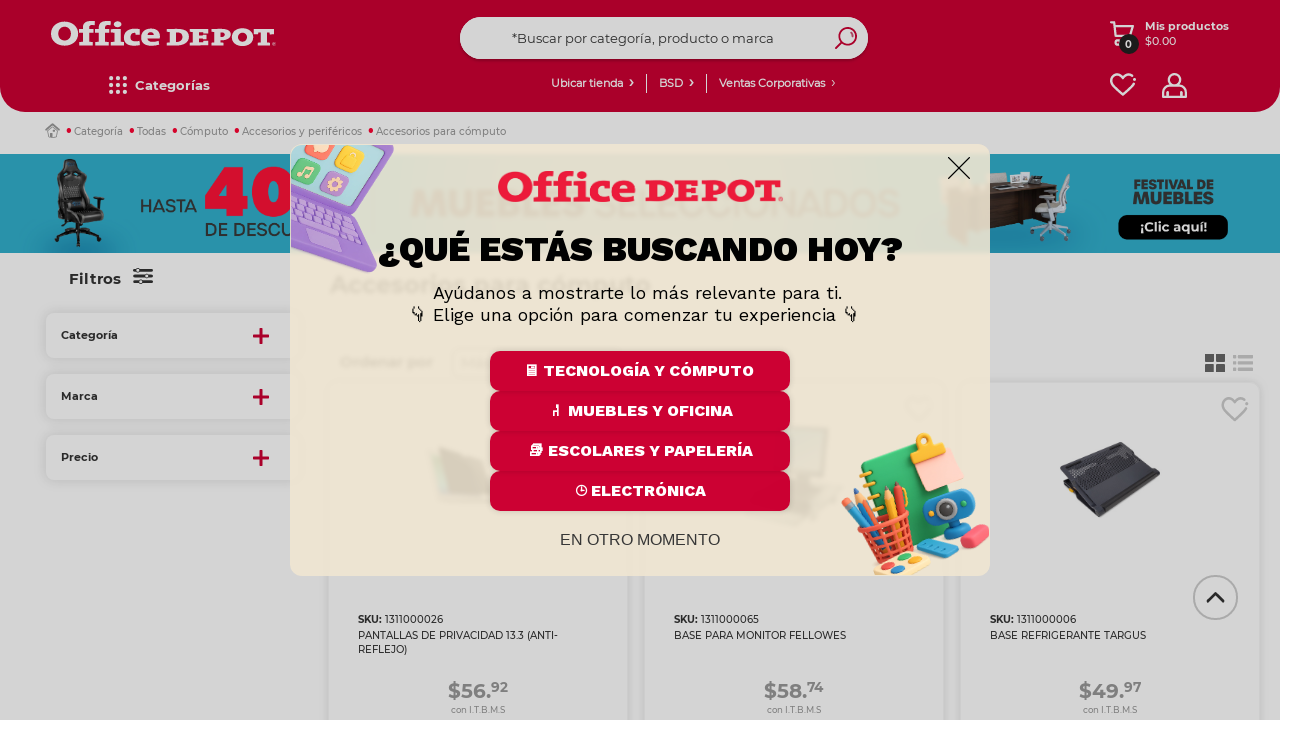

--- FILE ---
content_type: text/html;charset=UTF-8
request_url: https://www.officedepot.com.pa/officedepotPA/en/Accesorios-para-c%C3%B3mputo/c/04-06-07-0
body_size: 67612
content:
<!DOCTYPE html>
<html lang="en">
<head>
    <script type="text/javascript" src="/ruxitagentjs_ICA7NQVfgqrux_10323250822043923.js" data-dtconfig="uam=1|app=c7139323f229ba23|owasp=1|featureHash=ICA7NQVfgqrux|msl=153600|srsr=20000|rdnt=1|uxrgce=1|cuc=mrhr86ao|srms=2,1,0,0%2Ftextarea%2Cinput%2Cselect%2Coption;0%2Fdatalist;0%2Fform%20button;0%2F%5Bdata-dtrum-input%5D;0%2F.data-dtrum-input;1%2F%5Edata%28%28%5C-.%2B%24%29%7C%24%29|mel=100000|expw=1|dpvc=1|lastModification=1768579860687|tp=500,50,0|srbbv=2|agentUri=/ruxitagentjs_ICA7NQVfgqrux_10323250822043923.js|reportUrl=/rb_ccv2-cust-ct23w1-giganteit3-p1|rid=RID_-1612721709|rpid=293723617|domain=officedepot.com.pa"></script><link rel="preconnect dns-prefetch" href="https://www.googletagmanager.com">
<link rel="preconnect dns-prefetch" href="https://www.google-analytics.com">
<link rel="preconnect dns-prefetch" href="https://ssl.google-analytics.com">
<link rel="preconnect dns-prefetch" href="https://js-agent.newrelic.com">
<link rel="preconnect dns-prefetch" href="https://cdn.glassboxcdn.com">
<link rel="preload" href="/_ui/responsive/theme-officedepot/css/style.css?version=1.0.197" as="style">
<link rel="preload" href="/_ui/responsive/theme-officedepot/css/style-max639.css?version=1.0.197" as="style" media="(max-width: 639px)">
<link rel="preload" href="/_ui/responsive/theme-officedepot/css/style-640.css?version=1.0.197" as="style" media="(min-width: 640px)">
<link rel="preload" href="/_ui/responsive/theme-officedepot/css/style-1024.css?version=1.0.197" as="style" media="(min-width: 1024px)">
<link rel="preload" href="/_ui/responsive/theme-officedepot/css/style-1300.css?version=1.0.197" as="style" media="(min-width: 1300px)">
<link rel="preload" href="/_ui/responsive/theme-officedepot/css/style-1400.css?version=1.0.197" as="style" media="(min-width: 1400px)">
<link rel="preload" href="/_ui/responsive/theme-officedepot/css/style-1750.css?version=1.0.197" as="style" media="(min-width: 1750px)">
<link rel="preload" href="/_ui/responsive/theme-officedepot/css/changes.css?version=1.0.197" as="style">
<link rel="preload" href="/_ui/responsive/common/css/helper.css?version=1.0.197" as="style" media="all"/>
<link rel="preload" href="/_ui/responsive/common/css/buttons.css?version=1.0.197" as="style" media="all"/>
<link rel="preload" href="/_ui/responsive/common/js/jquery-2.1.1.min.js?version=1.0.197" as="script">
<link rel="preload" href="/_ui/responsive/common/bootstrap/dist/js/bootstrap.min.js?version=1.0.197" as="script">
<link rel="preload" href="/_ui/responsive/theme-officedepot/fonts/Lato-Regular.ttf" as="font" crossorigin>
    <link rel="preload" href="/_ui/responsive/theme-officedepot/fonts/Lato-Bold.ttf" as="font" crossorigin>
    <link rel="preload" href="/_ui/responsive/theme-officedepot/fonts/Lato-Light.ttf" as="font" crossorigin>
<link rel="preload" href="/_ui/addons/aplazoaddon/responsive/common/css/aplazoaddon.css"  as="style" media="all"/>
        <link rel="preload" href="/_ui/addons/coppeladdon/responsive/common/css/coppeladdon.css"  as="style" media="all"/>
        <link rel="preload" href="/_ui/addons/emarsysaddon/responsive/common/css/emarsysaddon.css"  as="style" media="all"/>
        <link rel="preload" href="/_ui/addons/kueskiaddon/responsive/common/css/kueskiaddon.css"  as="style" media="all"/>
        <link rel="preload" href="/_ui/addons/membershipaddon/responsive/common/css/membershipaddon.css"  as="style" media="all"/>
        <link rel="preload" href="/_ui/addons/neloaddon/responsive/common/css/neloaddon.css"  as="style" media="all"/>
        <link rel="preload" href="/_ui/addons/occbridgeaddon/responsive/common/css/occbridgeaddon.css"  as="style" media="all"/>
        <link rel="preload" href="/_ui/addons/officedepotblogaddon/responsive/common/css/officedepotblogaddon.css"  as="style" media="all"/>
        <link rel="preload" href="/_ui/addons/officedepotcommonaddon/responsive/common/css/officedepotcommonaddon.css"  as="style" media="all"/>
        <link rel="preload" href="/_ui/addons/officedepotcsaddon/responsive/common/css/officedepotcsaddon.css"  as="style" media="all"/>
        <link rel="preload" href="/_ui/addons/officedepotppacdcpaddon/responsive/common/css/officedepotppacdcpaddon.css"  as="style" media="all"/>
        <link rel="preload" href="/_ui/addons/officedepotpromotionengineaddon/responsive/common/css/officedepotpromotionengineaddon.css"  as="style" media="all"/>
        <link rel="preload" href="/_ui/addons/officedepotscheduledbuy/responsive/common/css/officedepotscheduledbuy.css"  as="style" media="all"/>
        <link rel="preload" href="/_ui/addons/officedepotzipaddon/responsive/common/css/officedepotzipaddon.css"  as="style" media="all"/>
        <link rel="preload" href="/_ui/addons/policyserviceaddon/responsive/common/css/policyserviceaddon.css"  as="style" media="all"/>
        <link rel="preload" href="/_ui/addons/reselleraddon/responsive/common/css/reselleraddon.css"  as="style" media="all"/>
        <link rel="preload" href="/_ui/addons/saleemployeesaddon/responsive/common/css/saleemployeesaddon.css"  as="style" media="all"/>
        <link rel="preload" href="/_ui/addons/searchaddon/responsive/common/css/searchaddon.css"  as="style" media="all"/>
        <link rel="preload" href="/_ui/addons/servicentroaddon/responsive/common/css/servicentroaddon.css"  as="style" media="all"/>
        <link rel="preload" href="/_ui/addons/smarteditaddon/responsive/common/css/smarteditaddon.css"  as="style" media="all"/>
        <link rel="preload" href="/_ui/addons/socialnetworkaddon/responsive/common/css/socialnetworkaddon.css"  as="style" media="all"/>
        <link rel="preload" href="/_ui/addons/speciallistaddon/responsive/common/css/speciallistaddon.css"  as="style" media="all"/>
        <link rel="preload" href="/_ui/addons/threeDomainSecureaddon/responsive/common/css/threeDomainSecureaddon.css"  as="style" media="all"/>
        <link rel="preload" href="/_ui/responsive/theme-officedepot/css/Fonts-face.css?version=1.0.197" as="style" media="all"/>
<link rel="preload" href="/_ui/shared/js/analyticsmediator.js?version=1.0.197" as="script"><script type="text/javascript" src="/_ui/responsive/common/js/jquery-2.1.1.min.js"></script>
	<meta name="google-site-verification" content="xpEtLx1EHHPCjIPCt-IoMKIN3DLPgHweYakQlWHa31s" />
	<meta name="Petal-Search-site-verification" content="c58c85ea85"/>
	<meta name="facebook-domain-verification" content="nhkwiwrfnx6zl7j5euwo4njekzccui" />
	<script src='https://cdn.groupbycloud.com/gb-tracker-client-3.min.js'></script>
<script>

        var gbTracker = new GbTracker("OfficeDepotMX", "DevOfficeDepot");
    
    gbTracker.autoSetVisitor("anonymous");
</script>

<script>
    (function(w,d,s,l,i){w[l]=w[l]||[];w[l].push({'gtm.start':
        new Date().getTime(),event:'gtm.js'});var f=d.getElementsByTagName(s)[0],
    j=d.createElement(s),dl=l!='dataLayer'?'&l='+l:'';j.async=true;j.src=
    'https://www.googletagmanager.com/gtm.js?id='+i+dl;f.parentNode.insertBefore(j,f);
})(window,document,'script','dataLayer','GTM-M7TV7R');
</script>
<noscript>
    <iframe src="https://www.googletagmanager.com/ns.html?id=GTM-M7TV7R" height="0" width="0" style="display:none;visibility:hidden"></iframe>
</noscript>

<script>
    dataLayer = dataLayer || [];
    dataLayer.push({
        'user_id': 'anonymous',
        'user_firstName' : 'Anonymous',
        'user_lastName' : ''
    });

    var user_type = "";
    
            user_type = "anonymous";
        
   dataLayer.push({"user_type": user_type});
</script>

<script>
    
    const userDataEmrs = [{
        'customerEmail' : 'anonymous',
        'customerEngagementEmarsys' : ''
    }];

    const ContactInfo = {
        fieldId: 53851,
        fieldValue: ''
    };
</script>

<!-- Start VWO Async SmartCode -->
    <link rel="preconnect" href="https://dev.visualwebsiteoptimizer.com" />
    <script type='text/javascript' data-cfasync="false" id='vwoCode'>
    window._vwo_code || (function() {
    var account_id=985002,
    version=2.1,
    settings_tolerance=2000,
    hide_element='body',
    hide_element_style = 'opacity:0 !important;filter:alpha(opacity=0) !important;background:none !important;transition:none !important;',
    /* DO NOT EDIT BELOW THIS LINE */
    f=false,w=window,d=document,v=d.querySelector('#vwoCode'),cK='_vwo_'+account_id+'_settings',cc={};try{var c=JSON.parse(localStorage.getItem('_vwo_'+account_id+'_config'));cc=c&&typeof c==='object'?c:{}}catch(e){}var stT=cc.stT==='session'?w.sessionStorage:w.localStorage;code={nonce:v&&v.nonce,use_existing_jquery:function(){return typeof use_existing_jquery!=='undefined'?use_existing_jquery:undefined},library_tolerance:function(){return typeof library_tolerance!=='undefined'?library_tolerance:undefined},settings_tolerance:function(){return cc.sT||settings_tolerance},hide_element_style:function(){return'{'+(cc.hES||hide_element_style)+'}'},hide_element:function(){if(performance.getEntriesByName('first-contentful-paint')[0]){return''}return typeof cc.hE==='string'?cc.hE:hide_element},getVersion:function(){return version},finish:function(e){if(!f){f=true;var t=d.getElementById('_vis_opt_path_hides');if(t)t.parentNode.removeChild(t);if(e)(new Image).src='https://dev.visualwebsiteoptimizer.com/ee.gif?a='+account_id+e}},finished:function(){return f},addScript:function(e){var t=d.createElement('script');t.type='text/javascript';if(e.src){t.src=e.src}else{t.text=e.text}v&&t.setAttribute('nonce',v.nonce);d.getElementsByTagName('head')[0].appendChild(t)},load:function(e,t){var n=this.getSettings(),i=d.createElement('script'),r=this;t=t||{};if(n){i.textContent=n;d.getElementsByTagName('head')[0].appendChild(i);if(!w.VWO||VWO.caE){stT.removeItem(cK);r.load(e)}}else{var o=new XMLHttpRequest;o.open('GET',e,true);o.withCredentials=!t.dSC;o.responseType=t.responseType||'text';o.onload=function(){if(t.onloadCb){return t.onloadCb(o,e)}if(o.status===200||o.status===304){_vwo_code.addScript({text:o.responseText})}else{_vwo_code.finish('&e=loading_failure:'+e)}};o.onerror=function(){if(t.onerrorCb){return t.onerrorCb(e)}_vwo_code.finish('&e=loading_failure:'+e)};o.send()}},getSettings:function(){try{var e=stT.getItem(cK);if(!e){return}e=JSON.parse(e);if(Date.now()>e.e){stT.removeItem(cK);return}return e.s}catch(e){return}},init:function(){if(d.URL.indexOf('__vwo_disable__')>-1)return;var e=this.settings_tolerance();w._vwo_settings_timer=setTimeout(function(){_vwo_code.finish();stT.removeItem(cK)},e);var t;if(this.hide_element()!=='body'){t=d.createElement('style');var n=this.hide_element(),i=n?n+this.hide_element_style():'',r=d.getElementsByTagName('head')[0];t.setAttribute('id','_vis_opt_path_hides');v&&t.setAttribute('nonce',v.nonce);t.setAttribute('type','text/css');if(t.styleSheet)t.styleSheet.cssText=i;else t.appendChild(d.createTextNode(i));r.appendChild(t)}else{t=d.getElementsByTagName('head')[0];var i=d.createElement('div');i.style.cssText='z-index: 2147483647 !important;position: fixed !important;left: 0 !important;top: 0 !important;width: 100% !important;height: 100% !important;background: white !important;display: block !important;';i.setAttribute('id','_vis_opt_path_hides');i.classList.add('_vis_hide_layer');t.parentNode.insertBefore(i,t.nextSibling)}var o=window._vis_opt_url||d.URL,s='https://dev.visualwebsiteoptimizer.com/j.php?a='+account_id+'&u='+encodeURIComponent(o)+'&vn='+version;if(w.location.search.indexOf('_vwo_xhr')!==-1){this.addScript({src:s})}else{this.load(s+'&x=true')}}};w._vwo_code=code;code.init();})();
    </script>
    <!-- End VWO Async SmartCode -->
<script defer src="https://www.googleoptimize.com/optimize.js?id=OPT-TXC2FHR"></script>
<script type="text/javascript" src="/_ui/shared/js/analyticsmediator.js"></script>
<script type="text/javascript">
        /* Google Analytics */
        $(function ()  {
            var googleAnalyticsTrackingId = 'your_google_analytics_tracking_id';
            var _gaq = _gaq || [];
            _gaq.push(['_setAccount', googleAnalyticsTrackingId]);

            

                    _gaq.push(['_trackPageview']);
                


            function trackAddToCart_google(productCode, quantityAdded) {
                _gaq.push(['_trackEvent', 'Cart', 'AddToCart', productCode, quantityAdded]);
            }

            function trackUpdateCart(productCode, initialQuantity, newQuantity) {
                if (initialQuantity != newQuantity) {
                    if (initialQuantity > newQuantity) {
                        _gaq.push(['_trackEvent', 'Cart', 'RemoveFromCart', productCode, initialQuantity - newQuantity]);
                    } else {
                        _gaq.push(['_trackEvent', 'Cart', 'AddToCart', productCode, newQuantity - initialQuantity]);
                    }
                }
            }

            function trackRemoveFromCart(productCode, initialQuantity) {
                _gaq.push(['_trackEvent', 'Cart', 'RemoveFromCart', productCode, initialQuantity]);
            }

            window.mediator.subscribe('trackAddToCart', function(data) {
                if (data.productCode && data.quantity)
                {
                    trackAddToCart_google(data.productCode, data.quantity);
                }
            });

            window.mediator.subscribe('trackUpdateCart', function(data) {
                if (data.productCode && data.initialCartQuantity && data.newCartQuantity)
                {
                    trackUpdateCart(data.productCode, data.initialCartQuantity, data.newCartQuantity);
                }
            });

            window.mediator.subscribe('trackRemoveFromCart', function(data) {
                if (data.productCode && data.initialCartQuantity)
                {
                    trackRemoveFromCart(data.productCode, data.initialCartQuantity);
                }
            });
        });
    </script>
<script type="text/javascript">
  		!function (w, d, t) {
  		  w.TiktokAnalyticsObject=t;var ttq=w[t]=w[t]||[];
  		  ttq.methods=["page","track","identify","instances","debug","on","off","once","ready","alias","group","enableCookie","disableCookie"],ttq.setAndDefer=function(t,e){t[e]=function(){
  		  t.push([e].concat(Array.prototype.slice.call(arguments,0)))}};
  		  for(var i=0;i<ttq.methods.length;i++)
  		  ttq.setAndDefer(ttq,ttq.methods[i]);
  		  ttq.instance=function(t){for(var e=ttq._i[t]||[],n=0;n<ttq.methods.length;n++)ttq.setAndDefer(e,ttq.methods[n]);return e},ttq.load=function(e,n){var i="https://analytics.tiktok.com/i18n/pixel/events.js";
  		  ttq._i=ttq._i||{},ttq._i[e]=[],ttq._i[e]._u=i,ttq._t=ttq._t||{},ttq._t[e]=+new Date,ttq._o=ttq._o||{},ttq._o[e]=n||{};
  		  n=document.createElement("script");
  		  n.type="text/javascript",n.async=!0,n.src=i+"?sdkid="+e+"&lib="+t;
  		  e=document.getElementsByTagName("script")[0];
  		  e.parentNode.insertBefore(n,e)
  		  };
  		  ttq.load('C9OLHSRC77U8C02R94R0');
  		  ttq.page();
  		}(window, document, 'ttq');
  	</script>
	<title> Accesorios para c&oacute;mputo | Office Depot Panam&aacute;</title>
	<meta http-equiv="Content-Type" content="text/html; charset=utf-8">
	<meta http-equiv="X-UA-Compatible" content="IE=edge">
	<meta charset="utf-8">
	<meta name="viewport" content="width=device-width, initial-scale=1">
 	<meta name="keywords">
<meta name="description">
<meta name="robots" content="index,follow">
<link rel="shortcut icon" type="image/x-icon" media="all" href="/_ui/responsive/theme-officedepot/images/favicon.ico" />
    <link rel="stylesheet" type="text/css" media="all" href="/_ui/responsive/common/css/helper.css?version=1.0.197"/>
		<link rel="stylesheet" type="text/css" media="all" href="/_ui/responsive/common/css/buttons.css?version=1.0.197"/>
		<link rel="stylesheet" type="text/css" media="all" href="/_ui/responsive/theme-officedepot/css/Fonts-face.css?version=1.0.197"/>

		<link rel="stylesheet" type="text/css" media="all" href="/_ui/responsive/common/css/frontend/swiper5.min.css?version=1.0.197" />

		<link rel="stylesheet" type="text/css" media="all" href="/_ui/responsive/theme-officedepot/css/style.css?version=1.0.197"/>

		<link rel="stylesheet" type="text/css" media="all" href="/_ui/responsive/theme-officedepot/css/layout.css?version=1.0.197"/>
		<link rel="stylesheet" type="text/css" media="all" href="/_ui/responsive/theme-officedepot/css/productGridPage.css?version=1.0.197"/>
				<link rel="stylesheet" type="text/css" media="all" href="/_ui/responsive/theme-officedepot/css/productGridPage-ca.css?version=1.0.197"/>
				<link rel="stylesheet" type="text/css" media="all" href="/_ui/responsive/theme-officedepot/css/grid-pa.css?version=1.0.197"/>
				<link rel="stylesheet" type="text/css" media="(max-width: 639px)" href="/_ui/responsive/theme-officedepot/css/style-max639.css?version=1.0.197"/>
		<link rel="stylesheet" type="text/css" media="(min-width: 640px)" href="/_ui/responsive/theme-officedepot/css/style-640.css?version=1.0.197"/>
			<link rel="stylesheet" type="text/css" media="(min-width: 1024px)" href="/_ui/responsive/theme-officedepot/css/style-1024.css?version=1.0.197"/>
			<link rel="stylesheet" type="text/css" media="(min-width: 1300px)" href="/_ui/responsive/theme-officedepot/css/style-1300.css?version=1.0.197"/>
			<link rel="stylesheet" type="text/css" media="(min-width: 1400px)" href="/_ui/responsive/theme-officedepot/css/style-1400.css?version=1.0.197"/>
			<link rel="stylesheet" type="text/css" media="(min-width: 1750px)" href="/_ui/responsive/theme-officedepot/css/style-1750.css?version=1.0.197"/>
			<link rel="stylesheet" type="text/css" media="all" href="/_ui/responsive/theme-officedepot/css/changes.css"/>
		<link rel="stylesheet" type="text/css" media="all" href="/_ui/addons/aplazoaddon/responsive/common/css/aplazoaddon.css"/>
				<link rel="stylesheet" type="text/css" media="all" href="/_ui/addons/coppeladdon/responsive/common/css/coppeladdon.css"/>
				<link rel="stylesheet" type="text/css" media="all" href="/_ui/addons/emarsysaddon/responsive/common/css/emarsysaddon.css"/>
				<link rel="stylesheet" type="text/css" media="all" href="/_ui/addons/kueskiaddon/responsive/common/css/kueskiaddon.css"/>
				<link rel="stylesheet" type="text/css" media="all" href="/_ui/addons/membershipaddon/responsive/common/css/membershipaddon.css"/>
				<link rel="stylesheet" type="text/css" media="all" href="/_ui/addons/neloaddon/responsive/common/css/neloaddon.css"/>
				<link rel="stylesheet" type="text/css" media="all" href="/_ui/addons/occbridgeaddon/responsive/common/css/occbridgeaddon.css"/>
				<link rel="stylesheet" type="text/css" media="all" href="/_ui/addons/officedepotblogaddon/responsive/common/css/officedepotblogaddon.css"/>
				<link rel="stylesheet" type="text/css" media="all" href="/_ui/addons/officedepotcommonaddon/responsive/common/css/officedepotcommonaddon.css"/>
				<link rel="stylesheet" type="text/css" media="all" href="/_ui/addons/officedepotcsaddon/responsive/common/css/officedepotcsaddon.css"/>
				<link rel="stylesheet" type="text/css" media="all" href="/_ui/addons/officedepotppacdcpaddon/responsive/common/css/officedepotppacdcpaddon.css"/>
				<link rel="stylesheet" type="text/css" media="all" href="/_ui/addons/officedepotpromotionengineaddon/responsive/common/css/officedepotpromotionengineaddon.css"/>
				<link rel="stylesheet" type="text/css" media="all" href="/_ui/addons/officedepotscheduledbuy/responsive/common/css/officedepotscheduledbuy.css"/>
				<link rel="stylesheet" type="text/css" media="all" href="/_ui/addons/officedepotzipaddon/responsive/common/css/officedepotzipaddon.css"/>
				<link rel="stylesheet" type="text/css" media="all" href="/_ui/addons/policyserviceaddon/responsive/common/css/policyserviceaddon.css"/>
				<link rel="stylesheet" type="text/css" media="all" href="/_ui/addons/reselleraddon/responsive/common/css/reselleraddon.css"/>
				<link rel="stylesheet" type="text/css" media="all" href="/_ui/addons/saleemployeesaddon/responsive/common/css/saleemployeesaddon.css"/>
				<link rel="stylesheet" type="text/css" media="all" href="/_ui/addons/searchaddon/responsive/common/css/searchaddon.css"/>
				<link rel="stylesheet" type="text/css" media="all" href="/_ui/addons/smarteditaddon/responsive/common/css/smarteditaddon.css"/>
				<link rel="stylesheet" type="text/css" media="all" href="/_ui/addons/socialnetworkaddon/responsive/common/css/socialnetworkaddon.css"/>
				<link rel="stylesheet" type="text/css" media="all" href="/_ui/addons/threeDomainSecureaddon/responsive/common/css/threeDomainSecureaddon.css"/>
				<script type="text/javascript" src="/_ui/responsive/common/js/frontend/swiper5.min.js?version=1.0.197"></script>

	<script type="text/javascript" src="/_ui/responsive/common/bootstrap/dist/js/bootstrap.min.js"></script>

	<link rel="canonical" href="/officedepotPA/en/Accesorios-para-c%C3%B3mputo/c/04-06-07-0?" />
	<script src="https://www.artfut.com/static/tagtag.min.js?campaign_code=aea094a120" async></script>

	<script type='text/javascript' id='vwoCode'>

		window._vwo_code || (function () {

			var account_id = 985761,
					version = 2.1,
					settings_tolerance = 2000,
					hide_element = 'body',
					hide_element_style = 'opacity:0 !important;filter:alpha(opacity=0) !important;background:none !important;transition:none !important;',
					/* DO NOT EDIT BELOW THIS LINE */
					f = false, w = window, d = document, v = d.querySelector('#vwoCode'), cK = '_vwo_' + account_id + '_settings', cc = {}; try { var c = JSON.parse(localStorage.getItem('_vwo_' + account_id + '_config')); cc = c && typeof c === 'object' ? c : {} } catch (e) { } var stT = cc.stT === 'session' ? w.sessionStorage : w.localStorage; code = { nonce: v && v.nonce, use_existing_jquery: function () { return typeof use_existing_jquery !== 'undefined' ? use_existing_jquery : undefined }, library_tolerance: function () { return typeof library_tolerance !== 'undefined' ? library_tolerance : undefined }, settings_tolerance: function () { return cc.sT || settings_tolerance }, hide_element_style: function () { return '{' + (cc.hES || hide_element_style) + '}' }, hide_element: function () { if (performance.getEntriesByName('first-contentful-paint')[0]) { return '' } return typeof cc.hE === 'string' ? cc.hE : hide_element }, getVersion: function () { return version }, finish: function (e) { if (!f) { f = true; var t = d.getElementById('_vis_opt_path_hides'); if (t) t.parentNode.removeChild(t); if (e) (new Image).src = 'https://dev.visualwebsiteoptimizer.com/ee.gif?a=' + account_id + e } }, finished: function () { return f }, addScript: function (e) { var t = d.createElement('script'); t.type = 'text/javascript'; if (e.src) { t.src = e.src } else { t.text = e.text } v && t.setAttribute('nonce', v.nonce); d.getElementsByTagName('head')[0].appendChild(t) }, load: function (e, t) { var n = this.getSettings(), i = d.createElement('script'), r = this; t = t || {}; if (n) { i.textContent = n; d.getElementsByTagName('head')[0].appendChild(i); if (!w.VWO || VWO.caE) { stT.removeItem(cK); r.load(e) } } else { var o = new XMLHttpRequest; o.open('GET', e, true); o.withCredentials = !t.dSC; o.responseType = t.responseType || 'text'; o.onload = function () { if (t.onloadCb) { return t.onloadCb(o, e) } if (o.status === 200 || o.status === 304) { _vwo_code.addScript({ text: o.responseText }) } else { _vwo_code.finish('&e=loading_failure:' + e) } }; o.onerror = function () { if (t.onerrorCb) { return t.onerrorCb(e) } _vwo_code.finish('&e=loading_failure:' + e) }; o.send() } }, getSettings: function () { try { var e = stT.getItem(cK); if (!e) { return } e = JSON.parse(e); if (Date.now() > e.e) { stT.removeItem(cK); return } return e.s } catch (e) { return } }, init: function () { if (d.URL.indexOf('__vwo_disable__') > -1) return; var e = this.settings_tolerance(); w._vwo_settings_timer = setTimeout(function () { _vwo_code.finish(); stT.removeItem(cK) }, e); var t; if (this.hide_element() !== 'body') { t = d.createElement('style'); var n = this.hide_element(), i = n ? n + this.hide_element_style() : '', r = d.getElementsByTagName('head')[0]; t.setAttribute('id', '_vis_opt_path_hides'); v && t.setAttribute('nonce', v.nonce); t.setAttribute('type', 'text/css'); if (t.styleSheet) t.styleSheet.cssText = i; else t.appendChild(d.createTextNode(i)); r.appendChild(t) } else { t = d.getElementsByTagName('head')[0]; var i = d.createElement('div'); i.style.cssText = 'z-index: 2147483647 !important;position: fixed !important;left: 0 !important;top: 0 !important;width: 100% !important;height: 100% !important;background: white !important;'; i.setAttribute('id', '_vis_opt_path_hides'); i.classList.add('_vis_hide_layer'); t.parentNode.insertBefore(i, t.nextSibling) } var o = window._vis_opt_url || d.URL, s = 'https://dev.visualwebsiteoptimizer.com/j.php?a=' + account_id + '&u=' + encodeURIComponent(o) + '&vn=' + version; if (w.location.search.indexOf('_vwo_xhr') !== -1) { this.addScript({ src: s }) } else { this.load(s + '&x=true') } } }; w._vwo_code = code; code.init();
		})();
	</script>

	</head>

<body class="page-productGrid pageType-CategoryPage template-pages-category-productGridPage  smartedit-page-uid-productGrid smartedit-page-uuid-eyJpdGVtSWQiOiJwcm9kdWN0R3JpZCIsImNhdGFsb2dJZCI6Im9mZmljZWRlcG90UEFDb250ZW50Q2F0YWxvZyIsImNhdGFsb2dWZXJzaW9uIjoiT25saW5lIn0= smartedit-catalog-version-uuid-officedepotPAContentCatalog/Online  language-en">
	<main data-currency-iso-code="USD">
			<a href="#skip-to-content" class="skiptocontent" data-role="none">Saltar el contenido</a>
			<a href="#skiptonavigation" class="skiptonavigation" data-role="none">Saltar el menu de navegación</a>

			<div class="yCmsContentSlot container">
<div class="content"><style type="text/css">


button#pO {
  color: transparent;     /* Oculta el texto real */
  position: relative;
  height: 85px;
  border-radius: 50px;
  font-size: 21px;
  display: flex;
  align-items: center;
  justify-content: center;
  text-align: center;
  cursor: pointer;
}

button#pO::after {
  content: "Clic aquí para finalizar compra";  /* Texto simulado */
  color: #fff;
  position: absolute;
  width: 100%;
  text-align: center;
  pointer-events: none; /* Asegura que los clics sigan funcionando */
}
</style></div><div class="content"><script id="mcjs">!function(c,h,i,m,p){m=c.createElement(h),p=c.getElementsByTagName(h)[0],m.async=1,m.src=i,p.parentNode.insertBefore(m,p)}(document,"script","https://chimpstatic.com/mcjs-connected/js/users/b904fbe43f7c9da086656b78a/96b6cb89b202cac94b56bda9b.js");</script></div><div class="content"><p><style type="text/css">
.kueski-nelo-cnt{
    display: none !important;
  }
   @media(min-width:1024px){
	.container_user_cart_logos {
		flex: 2 1 0px;
	}
	#logo {
		flex: 5 1 0px;
	}
	.container_user_cart_logos {
		flex: 1 1 0px;
	}
	#logo {
		flex: 3 1 0px;
	}
	.container_user_cart_logos {
		flex: 2 1 0px;
	}
	.cont_pyme_desk_link {
		flex: 1 1 0px;
	}
	.cnt_headerlinks{
		flex: 3 1 0px;
	}
	.cnt_factura,.tienda-hdr,.cont_ventas{
		flex: 1 1 0px;
	}
	.content-site-search {
		flex: 1 1 0px;
	}
	.cnt-link-header {
		flex: 2 1 0px;
	}
}
</style></p></div><div class="content"><style type="text/css">.sku-detail .productCode {
    font-family: 'Montserrat-Medium';
}

span.negritaOD {
    font-weight: bold;
    color: #000 !important;
}

div#opcionalPA1 {
    float: left;
    padding: 0;
    width: 100%;
}

div#opcionalPA2 {
    float: left;
    padding: 0;
    width: 100%;
}


/*css carrousel principal redondear esquinas*/
#swiper-showcase-homev2 .swiper-showcase-2022 .swiper-wrapper .swiper-slide a img {

    border-radius: 15px;
}

.row.dflex.one {
    border-radius: 15px;
}

/*css carrousel principal redondear esquinas FIN*/

</style></div><div class="content"><style type="text/css">



/*ajuste altura height grid productos */
@media screen and (min-width: 640px) {
    .product__grid .product-cnt {
        height: 515px;
    }
}

@media screen and (min-width: 1300px) {
    .product__grid .product-cnt {
        height: 460px;
    }
}

/*ajuste altura height grid productos fin*/


/*ocultar boton cupones*/
.cart-voucher div#accordion {
    display: none;
}
/*ocultar boton cupones fin*/

.js-mainHeader .mobile__nav__row--table {
    top: 0;
}
.footer-linkedin-logo {
    background: url(/medias/linkedin.png?context=bWFzdGVyfHJvb3R8ODc2M3xpbWFnZS9wbmd8aDQ4L2g4OC8xMTE1Njk2NDM0MzgzOC9saW5rZWRpbi5wbmd8NzI4YzRlOGY1ODZmZmZkNTA1MjNjNWU2NmM5MjljNzcyNTMzZTM3YzdjZjQ0YTRjMTcxMDJjYzBlYWFhMzljZQ
) center no-repeat;
    height: 20px;
    width: 20px;
    display: block;
    background-size: 100% 100%;
}

#footer-body .footer-logos-cnt .soc-net-logos-cnt .footer-tiktok-logo {
    background: url(https://www.officedepot.com.pa/medias/od-Tiktok.svg?context=bWFzdGVyfHJvb3R8MTk3NnxpbWFnZS9zdmcreG1sfGhlMy9oN2EvMTA4Mjk4NDkxNjU4NTQvb2RfVGlrdG9rLnN2Z3w5OWRkM2RkN2I4NGNmOTY2ODFhYzAwYzIxMzg3YjQ2ZjM1ZGEzNDE2ZGM0ZDdhZTM4NTA3YjJlYTBkOWJlZmM2) center no-repeat;
    height: 20px;
    width: 20px;
}

#footer-body .footer-logos-cnt .soc-net-logos-cnt .footer-tw-logo {
    background: url(https://www.officedepot.com.pa/medias/twitter-x-NGO1.png?context=bWFzdGVyfHJvb3R8MjQ1fGltYWdlL3BuZ3xoYWMvaGY0LzEyMDIzNzM4MzAyNDk0L3R3aXR0ZXIteC1OR08xLnBuZ3xiODU4M2M1Nzg2MGMzMDRiMjVjMTYzMjdmZGZiMTljMmViMjg4MTYyNmI3N2ZjYTdmZDJmMTE1NDhiYjI0OWE5) center no-repeat;

}

/*CSS detalle producto caja titulo descripcion e imagen*/


@media (min-width: 1750px) {
    .cnt-gallery-detail .container-img-2022 .image-gallery {
        left: 115px;
    }
}

.detailTable, tr {
    border-radius: 7px;
}


.breadcrumb-section {
    top: 0% !important;
}
/*CSS detalle producto caja titulo descripcion FIN*/


/*CSS Rediseño header OD*/
@media screen and (min-width: 1024px) {
    .js-mainHeader .navigationbar-container {
    height: 45px;
    }

    .mainHeader-general .navbar-theme .navbar-ul {
    margin: 8px 0;
    }

    .js-mainHeader .js-ui-front {
    top: -5px;
    }

    .mainHeader-general .navbar-theme .navbar-ul .navbar-primary {
    margin: -10px auto;
    }

    nav.navigationbar-container {
    border-radius: 0 0 25px 25px;
    width: 100%;
    float: left;
}
}


.js-mainHeader .mobile__nav__row--table {
    border-radius: 0 0 10px 10px;
}
/*CSS Rediseño header OD FIN*/




/*CSS CATEGORIA NUEVA DE EMPAQUE*/

.icon-back.icon02-14-0-0 {
    background-image: url(https://www.officedepot.com.pa/medias/02-14-0-0-gris.svg?context=bWFzdGVyfHJvb3R8Mzk4MHxpbWFnZS9zdmcreG1sfGgzOS9oMDkvMTIwMzE0NjU0MjI4NzgvMDItMTQtMC0wX2dyaXMuc3ZnfDA4ZDAwMWI1NWRlM2ExNWIyMTQ0MGFhNTg0OGI2ZTg0YWMzMzEyMjJkOTAwY2Y3YjFiNWE0ZGJiODRjMGYzODc);
    background-repeat: no-repeat;
    background-position: center center;
}

.icon-back.icon02-14-0-0_color {
      background-image: url(https://www.officedepot.com.pa/medias/02-14-0-0-rojo.svg?context=bWFzdGVyfHJvb3R8MzgyOHxpbWFnZS9zdmcreG1sfGhhYi9oNjgvMTIwMzE0NjYxMTEwMDYvMDItMTQtMC0wX3Jvam8uc3ZnfDliMGJkNTg2YTE2YTkxMTIyZmIzMTEzYjE5NzE5NzhjMGJlNDc5OTAwZjVjOTU2OTlmZjkyMjRlMTVmOTcyZmU);
    background-repeat: no-repeat;
    background-position: center center;
}
/*CSS CATEGORIA NUEVA DE EMPAQUE FIN*/




/*css para menu mobile iconos*/
@media (max-width: 1023px){
.icon-item-cat-navigationNode_00000X6G {
  background: url('/_ui/responsive/theme-officedepot/images/header-footer/header2022/iconsCats/01-0-0-0_color.svg') center no-repeat !important;
}

.icon-item-cat-navigationNode_00000X6H {
  background: url('/_ui/responsive/theme-officedepot/images/header-footer/header2022/iconsCats/02-0-0-0_color.svg') center no-repeat !important;
}

.icon-item-cat-navigationNode_00000X6I {
  background: url('/_ui/responsive/theme-officedepot/images/header-footer/header2022/iconsCats/06-0-0-0_color.svg') center no-repeat !important;
}

.icon-item-cat-navigationNode_00000X6J {
  background: url('/_ui/responsive/theme-officedepot/images/header-footer/header2022/iconsCats/04-0-0-0_color.svg') center no-repeat !important;

}

.icon-item-cat-navigationNode_00000X6K {
  background: url('/_ui/responsive/theme-officedepot/images/header-footer/header2022/iconsCats/03-0-0-0_color.svg') center no-repeat !important;

}

.icon-item-cat-navigationNode_00000X6N {
  background: url('/_ui/responsive/theme-officedepot/images/header-footer/header2022/iconsCats/07-0-0-0_color.svg') center no-repeat !important;

}

.icon-item-cat-navigationNode_00000X6L {
  background: url('/_ui/responsive/theme-officedepot/images/header-footer/header2022/iconsCats/05-0-0-0_color.svg') center no-repeat !important;

}

.icon-item-cat-navigationNode_00000X6M {
  background: url('/_ui/responsive/theme-officedepot/images/header-footer/header2022/iconsCats/10-0-0-0_color.svg') center no-repeat !important;

}

}

/*css para ocultar texto del buscador */
div#divTextBusq {
    display: none;
}
/*Fin css para ocultar texto del buscador */


/*css arregla maqueta de footer dentro del perfil de pagina - area de facturacion*/
footer #footerOD {
    position: relative;
    display: initial;
}
/*css arregla maqueta de footer dentro del perfil de pagina - area de facturacion fin*/




/*Css ocultar botones de menu en page profile*/

.nav-menu-myAccount li:nth-child(10) {
    display: none;
}

.nav-menu-myAccount li:nth-child(3) {
    display: none;
}
/*Css ocultar botones de menu en page profile fin */


button.tawk-custom-color.tawk-custom-border-color.tawk-button {
    font-size: 20px!important;
}


/* Portrait css para arrow del footer */
@media only screen 
  and (min-device-width: 375px) 
  and (max-device-width: 812px) 
  and (-webkit-min-device-pixel-ratio: 3)
  and (orientation: portrait) { 

.button-goUp-cnt {
    display: inherit!important;
     bottom: 28px !important;
}


}

.button-goUp-cnt {
    float: left !important;
    display: block !important;
    position: relative !important;
}
/* Portrait css para arrow del footer  FIN*/



/*Css para darle ancho completo al logo de officedepot en mobile*/

.js-mainHeader #logo {
    width: 100%;
}

/*Css para darle ancho completo al logo de officedepot en mobile fin*/





/*css para reubicar buscador y menu central de header*/

@media screen and (min-width: 1024px) {
    .js-mainHeader .js-ui-front {
        top: -50px;
        max-width: 85%;
        width: 100%;
        left: 55%;
        transform: translateX(-50%);
    }
}
.cont-desk-espacio.hidden-xs.hidden-sm {
    position: relative;
    top: 50px;
    z-index: 99;
}
.ui-autocomplete {
    width: 95% !important;
    left: 2% !important;
}

/*css para reubicar buscador y menu central de header FIN*/





/*Css para darle ancho completo y el texto a la izquierda descripcion bullets de single de articulos*/
td.cnt-title-grisOD.grisOD {
    width: 100%;
    float: left;
    text-align: left;
    display: block;
}
/*Css para darle ancho completo y el texto a la izquierda descripcion bullets de single de articulos Fin*/


/*estilo boton pickup blanco */
.cont-pickup-btn .btn-white-theme {
    box-shadow: 2px 2px 5px #c3c3c3;
}
.cnt-pickup-in-store-button .btn-white-theme{
    box-shadow: 2px 2px 5px #c3c3c3;
}
/*estilo boton pickup blanco fin*/




</style></div><div class="content"><style>
/*OFF HEADER Codigo Postal*/
.container_location_logos_cp {
	display: none;
}
</style></div></div><header class="js-mainHeader mainHeader-general cont-fixed site-officedepotPA">
			<div class="content-header">
				<meta name="msvalidate.01" content="27CCD7B83AF7DC5D7AAA98D25F4D398B" />
				<div id="customerEmarsys" style="display:none;">anonymous</div>
				<div id="customerEngagementEmarsys" style="display:none;"></div>
				<nav class="navigation navigation--middle js-navigation--middle">
					<div class="container-fluid">
						<div class="content-header-mobile">
							<div class="mobile__nav__row mobile__nav__row--table">
								<div class="mobile__nav__row--table-group">
									<div class="mobile__nav__row--table-row">
										<div class="mobile_logo_menu_cart">
											<div class="mobile__nav__row--table-cell mobile__nav__row--seperator js-category-desk" onclick="">
												<div class="space-for-menu-btn-mobile">
														<div class="menu-ham-logo"></div>
													</div>
												</div>
											<div class="container-tooltip d-none-lg container_enlaceservice">
												<a  href="https://www.officedepot.com.mx/officedepot/en/poliza-de-servicio">
													<img class="enlaceservice" src="/_ui/responsive/theme-officedepot/images/header-footer/header2022/Cat_ casco.svg" alt="Imagen servios de instalacion">
												</a>
												<div class="tooltip-tips service">
													<div class="font-bold title"><label class="icon-tips"></label>Office Tips</div>
													<span>Conoce nuestros</span>
													<span>&quot;<span class="font-bold" style="color: #C03;">Nuevos servicios</span>&quot;</span>
												</div>
											</div>
											<div id="logo" class="branding-mobile logo-sm-service">
												<div class="hidden-md hidden-lg js-mobile-logo">
													<a href="/">
														<img src="/_ui/responsive/theme-officedepot/images/header-footer/Logo Office Depot.svg" alt="officedepot">
													</a>
												</div>
												<div class="nav__left js-mobile-logo js-site-logo hidden-xs hidden-sm">
													<div class="yCmsComponent yComponentWrapper">
<div class="banner__component banner">
	<a href="/officedepotPA/en/">
				<img title="LG_OfficeDepot_FFFFFF.svg" alt="LG_OfficeDepot_FFFFFF.svg" src="/medias/LG-OfficeDepot-FFFFFF.svg?context=[base64]">
			</a>
		</div></div></div>
											</div>
											<div class="cont-desk-espacio hidden-xs hidden-sm">

												<li class="item-menu-primary item-menu-primary-link">
													<a class="item_link-primary title-item-menu" href="/officedepotPA/en/store-finder">
														<div class="img-pyme-myacount">
															Ubicar tienda
														</div>
													</a>
												</li>

												<li class="item-menu-primary item-menu-primary-link item-menu-corporateSales">
														<a class="principalItemLink-prim title-item-menu" href="https://bsd.officedepot.com.pa/OnlineStore/BSDLogin/SelfLogin.do" target="_blank" rel="nofollow">
															<div class="img-pyme-myacount">
																Ventas Corporativas
															</div>
														</a>
													</li>
												</div>
											<div class="container_user_cart_logos">
												<div class="content-minicart">
													<div class="yCmsContentSlot componentContainer">
<div class="yCmsComponent mobile__nav__row--table-cell">
<div class="nav-cart">
			<a 	href="/officedepotPA/en/cart"
				  class="mini-cart-link js-mini-cart-link"
				  data-url="/officedepotPA/en/"
				  data-mini-cart-url="/officedepotPA/en/cart/rollover/MiniCart"
				  data-mini-cart-refresh-url="/officedepotPA/en/cart/miniCart/SUBTOTAL"
				  data-mini-cart-name="Mi Carrito"
				  data-mini-cart-empty-name="Carrito vacío"
				  data-mini-cart-items-text=""
			>
				<div class="mini-cart-icon">
					<div class="carritoCompra">
						<div class="glyphicon-carrito"></div>
						<div class="mini-cart-count js-mini-cart-count">
									<span class="nav-items-total">0</span>
							</div>
						</div>
					<div id="txtCart" class="hidden-sm hidden-xs">
						<span>Mis productos</span>
						<div class="mini-cart-price js-mini-cart-price hidden-xs hidden-sm">
											$0.00<br/>
										</div>
									</div>
				</div>
			</a>
		</div>
		<div class="mini-cart-container js-mini-cart-container"></div>
	</div></div></div>
												<div class="cont-profile-m">
													<div class="cnt-logo-user">
															<div class="d-miCuenta">
																<a href="/officedepotPA/en/login" aria-label="login">
																	<div class="imgCuenta"></div>
																	<div class="hidden-sm hidden-xs">&nbsp;&nbsp;Iniciar sesi&oacute;n</div>
																</a>
															</div>
															<div class="hidden-xs hidden-sm js-secondaryNavAccount col-xs-12 sin-padding" id="accNavComponentDesktopOne">
																<ul class="nav__links">
																</ul>
															</div>
														</div>
													</div>
											</div>
										</div>
										<div class="container-site-search margen-mobil">
											<div class="site-search">
												<div class="yCmsComponent">
<script>
    // Make search ID available globally for JavaScript beacon calls
    window.searchIdProvider = "115919803523943705";
</script>

<script>
	function onClickSearchDataLayer() {
		var busq = $('#js-site-search-input').val();
		
        var correctedQuery=$('.breadcrumb').find('.breadcrumb_category').text();
        gbTracker.sendSearchEvent({
            "search":{
                "id":"115919803523943705",
                "query":correctedQuery,
                "originalQuery":busq,
                "correctedQuery":correctedQuery,
                "totalRecordCount":"16",
                "pageInfo":{
                    "recordStart":1,
                    "recordEnd":0
                },
                "origin":{
                    "search":true,
                    "sayt":false,
                    "navigation":false,
                    "autosearch":false,
                    "collectionSwitcher":false,
                    "dym":false,
                    "recommendations":false
                }
            }
        });
	}

	function SearchSAYT(){
        var busq = $('#js-site-search-input').val();
        gbTracker.sendSearchEvent({
            "search":{
                "id":"115919803523943705",
                "query":busq,
                "originalQuery":busq,
                "correctedQuery":busq,
                "totalRecordCount":"16",
                "pageInfo":{
                    "recordStart":1,
                    "recordEnd":0
                },
                "origin":{
                    "search":false,
                    "sayt":true,
                    "navigation":false,
                    "autosearch":false,
                    "collectionSwitcher":false,
                    "dym":false,
                    "recommendations":false
                }
            }
        });
    }

    /**
     *
     * La funcion searchDataLayer agrega dos eventos, click y keyup para ejecutar el
     * envio del parametro de busqueda en el componente searchField a datalayer.
     * En el evento keyup se valida que la tecla presionada sea ENTER para realizar 
     * el envio de del parametro de busqueda.
     *  
     **/
    function searchDataLayer() {

        //Boton de busqueda
        const btnSearch = document.getElementById("js_search_button");
        //Campo de busqueda
        const searchField = document.getElementById("js-site-search-input");

        //Evento en boton de busqueda
        btnSearch.addEventListener('click', (e) => {
            const search = searchField.value;
            console.log("Data Layer event search...");
            dataLayer.push({
                'event': 'search',
                'search_term': search
            });
            
            // Track search event for error pages or general search
            if (typeof gbTracker !== 'undefined' && gbTracker.sendSearchEvent) {
                gbTracker.sendSearchEvent({
                    "search":{
                        "id":"115919803523943705",
                        "query": search,
                        "originalQuery": search,
                        "correctedQuery": search,
                        "totalRecordCount": "0", // Will be updated on results page
                        "pageInfo":{
                            "recordStart": 0,
                            "recordEnd": 0
                        },
                        "origin":{
                            "search": true,
                            "sayt": false,
                            "navigation": false,
                            "autosearch": false,
                            "collectionSwitcher": false,
                            "dym": false,
                            "recommendations": false
                        }
                    }
                });
            }
        });

        //Evento al precionar Enter
        searchField.addEventListener('keyup', event => {

            event.stopPropagation();

            //Se valida si la tecla precionada fue Enter.
            if (event.code == 13) {
                const search = searchField.value;
                console.log("Data Layer event search...");
                dataLayer.push({
                    'event': 'search',
                    'search_term': search
                });
                
                // Track search event for error pages or general search
                if (typeof gbTracker !== 'undefined' && gbTracker.sendSearchEvent) {
                    gbTracker.sendSearchEvent({
                        "search":{
                            "query": search,
                            "originalQuery": search,
                            "correctedQuery": search,
                            "totalRecordCount": "0", // Will be updated on results page
                            "pageInfo":{
                                "recordStart": 0,
                                "recordEnd": 0
                            },
                            "origin":{
                                "search": true,
                                "sayt": false,
                                "navigation": false,
                                "autosearch": false,
                                "collectionSwitcher": false,
                                "dym": false,
                                "recommendations": false
                            }
                        }
                    });
                }
                return;
            };

        });
    }

    document.addEventListener('DOMContentLoaded', () => {
        searchDataLayer();
    });

</script>
<div class="ui-front js-ui-front">
	<form name="search_form_SearchBox" method="get"
		action="/officedepotPA/en/search/">
		<div id="content-search" class="input-group">
			<input type="text" id="js-site-search-input"
					   onkeyup="$(this).val($(this).val().replace(/^\s+/gm,'')); $('.js_search_button').prop('disabled', this.value == '' ? true : false)"
					class="form-control js-site-search-input" name="text" value=""
                    maxlength="100" placeholder="*Buscar por categor&iacute;a, producto o marca"
					data-options='{"autocompleteUrl" : "/officedepotPA/en/search/autocomplete/SearchBox","minCharactersBeforeRequest" : "3","waitTimeBeforeRequest" : "500","displayProductImages" : true}'>
			<span class="contet-img-seach">
                    <button class="btn btn-link js_search_button" id="js_search_button" type="submit" disabled="true" aria-label="Search"></button>
                    </span>
            </div>
	</form>
</div></div><div class="yCmsComponent">
</div></div>
										</div>
									</div>
								</div>
							</div>
						</div>
					</div>
				</nav>
				<script>
	function beaconNavigation(){
		gbTracker.sendAutoSearchEvent({
			"search":{				
				"id":"115919803523943705",
				
				"origin": {
					"search": false,
					"sayt": false,
					"navigation": true,
					"autosearch": false,
					"collectionSwitcher": false,
					"dym": false,
					"recommendations": false
				}
			}
		});
	}
</script>

<nav class="navigationbar-container" role="navigation">
				<div class="navbar-theme btn-menu-category container-fluid">
					<ul class="nav navbar-ul navbar-master">
						<li class="item-menu-master">
							<a href="#" class="link-name-menu-master" aria-label="categories"><label class="name-menu-master" for="openMenu"><span class="icon-menu-red icon-space-right"></span><span class="text-menu-master">Categoría</span></label></a>
							<input type="radio" class="control-viewPanel" id="openMenu" name="actMenu" value="openMenu" hidden>

							<!--LISTA MENU N1-->
							<ul class="nav navbar-ul navbar-primary">
								<li class="item-menu-primary header-nav-menu">
									<div class="center-flex-item header-item-menu">
										<div>
											<label for="closeMenu"><span id="closeMenuItems" class="closeMenuItems"></span></label>
											<input type="radio" class="control-viewPanel" id="closeMenu" name="actMenu" value="closeMenu" hidden>
										</div>
										<div class="center-content-items container-picture-logo-od">
											<picture class="picture-responsive container-img-logo-od">
												<img src="/_ui/responsive/theme-officedepot/images/header-footer/menu/LogoOfficeDepot.svg" alt="Office DEPOT">
											</picture>
												</div>
									</div>
								</li>
								<script>
									var arrObjCats=[];
								</script>

								<li class="item-menu-primary btn-category-item-menu js-btn-menu">
										<label class="principalItemLink-prim title-item-menu btn-menu-category-desk" for="openSubMenu-category"><span class="icon-menu-white icon-space-right"></span><span class="txt-menu-category">Categor&iacute;as</span></label>
										<input type="radio" class="control-viewPanel" id="openSubMenu-category" name="actSMenu" value="openSubMenu-category" checked hidden>

										<!--LISTA MENU N2-->
										<ul class="nav navbar-ul navbar-secondary">
											<li class="item-menu-secondary js-hoverControlMenuCategory  active item-menu-secondary-fist ">
														<a class="category-icons-only " href="/officedepotPA/en/c/04-0-0-0" title="Cómputo" onclick="beaconNavigation()">
																	<label class="principalItemLink-sec" for="openSubMenuSec-navigationNode_00000X6J">
																		<div class="container-item-menu-sec center-grid-items">
																			<span class="icon-menu-secondary icon-item-cat-default icon-item-cat-navigationNode_00000X6J"></span>
																			<span class="text-item-menu-sec text-center">
																					Cómputo</span>
																		</div>
																	</label>
																</a>

																<label class="principalItemLink-sec category-text-only">
																	<a href="/officedepotPA/en/c/04-0-0-0" title="Cómputo" aria-label="Cómputo" onclick="beaconNavigation()">
																		<span class="icon-menu-secondary icon-item-cat-default icon-item-cat-navigationNode_00000X6J"></span>
																			Cómputo</a>
																</label>

																<input type="radio" class="control-viewPanel" id="openSubMenuSec-navigationNode_00000X6J" name="actSMenuSec" value="openSubMenuSec-navigationNode_00000X6J" hidden>

																<!--CONTENEDOR DEL FIELDSET-->
														<ul class="nav navbar-ul navbar-fieldset navbar-fieldset-level-1">
															<li class="item-fieldset header-nav-menu">
																<div class="center-flex-item header-item-menu">
																	<div>
																		<label for="closeSubMenuSec-navigationNode_00000X6J"><span class="returnMenuItems"></span></label>
																		<input type="radio" class="control-viewPanel" id="closeSubMenuSec-navigationNode_00000X6J" name="actSMenuSec" value="closeSubMenuSec-navigationNode_00000X6J" hidden>
																	</div>
																	<div class="center-content-items container-picture-logo-od">
																		<picture class="picture-responsive container-img-logo-od">
																			<img src="/_ui/responsive/theme-officedepot/images/header-footer/menu/LogoOfficeDepot.svg" alt="Office DEPOT">
																		</picture>
																			</div>
																</div>
															</li>
															<li class="item-fieldset">
																<fieldset class="fieldset-nav-tert">
																	<legend class="fieldset-legend">
																		<a href="/officedepotPA/en/c/04-0-0-0" title="Cómputo">
																				Cómputo</a>
																	</legend>
																	<div class="fieldset-body">
																		<script>
																			var subCatObjArr=[]
																			var subCatObjArr2=[]
																		</script>
																		<input type="checkbox" class="control-viewPanel" checked hidden>
																			<!--LISTA MENU N4-->
																				<ul class="nav navbar-ul navbar-tertiary group-subMenuPrimary">
																				<li class="item-menu-tertiary ">
																				<a class="title-subCategory hidden visible-xs visible-sm" href="/officedepotPA/en/c/04-01-0-0" onclick="beaconNavigation()">
																								<label class="principalItemLink-sec" for="openSubMenuTert-ComputadorasdeEscritorioNavNodeNew">
																										Computadoras de escritorio</label>
																							</a>
																							<a class="title-subCategory hidden-xs hidden-sm" href="/officedepotPA/en/c/04-01-0-0" onclick="beaconNavigation()">
																								<span>Computadoras de escritorio</span>
																							</a>
																							<script>
																								var subCatObj={
																									'url':'',
																									'title':'',
																									'father': '',
																									'fatherurl': '',
																									'level' : 1
																								}
																								var subCatObj2={
																									'nameCatHija':'',
																									'url':'',
																									'level' : 2,
																									'realFather' : ''
																								}
																								subCatObj.url='/officedepotPA/en/c/04-01-0-0';
																								subCatObj.title='Computadoras de escritorio';
																								subCatObj2.url='/officedepotPA/en/c/04-01-0-0';
																								subCatObj2.nameCatHija='Computadoras de escritorio';
																								subCatObj2.realFather='/c/04-0-0-0';
																								subCatObj.father='Cómputo';
																								subCatObj.fatherurl='/store/officedepot/en/c/04-0-0-0';
																								subCatObjArr.push(subCatObj);
																								subCatObjArr2.push(subCatObj2);
																							</script>
																						<input type="radio" class="control-viewPanel" id="openSubMenuTert-ComputadorasdeEscritorioNavNodeNew" name="actSMenuTert" value="openSubMenuTert-ComputadorasdeEscritorioNavNodeNew" hidden>

																				<!--CONTENEDOR DEL FIELDSET NIVEL2-->
																				<ul class="nav navbar-ul navbar-fieldset navbar-fieldset-level-2">
																					<li class="item-fieldset header-nav-menu">
																						<div class="center-flex-item header-item-menu">
																							<div>
																								<label for="closeSubMenuTert-ComputadorasdeEscritorioNavNodeNew"><span class="returnMenuItems"></span></label>
																								<input type="radio" class="control-viewPanel" id="closeSubMenuTert-ComputadorasdeEscritorioNavNodeNew" name="actSMenuTert" value="closeSubMenuTert-ComputadorasdeEscritorioNavNodeNew" hidden>
																							</div>
																							<div class="center-content-items container-picture-logo-od">
																								<picture class="picture-responsive container-img-logo-od">
																									<img src="/_ui/responsive/theme-officedepot/images/header-footer/menu/LogoOfficeDepot.svg" alt="Office DEPOT">
																								</picture>
																							</div>
																						</div>
																					</li>
																					<li class="item-fieldset">
																						<fieldset class="fieldset-nav-tert">
																							<legend class="fieldset-legend">
																								<a href="/officedepotPA/en/c/04-01-0-0">Computadoras de escritorio</a>
																										</legend>
																							<div class="fieldset-body">
																								<input type="checkbox" class="control-viewPanel" checked hidden>

																								<!--LISTA MENU N4-->
																								<ul class="nav navbar-ul navbar-quaternary itemsSubMenuTert has-title">
																									<li class="item-menu-quaternary item-quat-1">
																														<a href="/officedepotPA/en/c/04-01-01-0" title="Computadoras y all in one" onclick="beaconNavigation()">Computadoras y all in one</a>
																													</li>
																													<li class="item-menu-quaternary item-quat-2">
																														<a href="/officedepotPA/en/c/04-01-02-0" title="iMac" onclick="beaconNavigation()">iMac</a>
																													</li>
																													<li class="item-menu-quaternary item-quat-3 item-last-child">
																														<a href="/officedepotPA/en/c/04-01-03-0" title="Monitores" onclick="beaconNavigation()">Monitores</a>
																													</li>
																													</ul>
																							</div>
																						</fieldset>
																					</li>
																				</ul>
																			</li>
																			<li class="item-menu-tertiary ">
																				<a class="title-subCategory hidden visible-xs visible-sm" href="/officedepotPA/en/c/04-02-0-0" onclick="beaconNavigation()">
																								<label class="principalItemLink-sec" for="openSubMenuTert-LaptopNavNodeNew">
																										Laptop</label>
																							</a>
																							<a class="title-subCategory hidden-xs hidden-sm" href="/officedepotPA/en/c/04-02-0-0" onclick="beaconNavigation()">
																								<span>Laptop</span>
																							</a>
																							<script>
																								var subCatObj={
																									'url':'',
																									'title':'',
																									'father': '',
																									'fatherurl': '',
																									'level' : 1
																								}
																								var subCatObj2={
																									'nameCatHija':'',
																									'url':'',
																									'level' : 2,
																									'realFather' : ''
																								}
																								subCatObj.url='/officedepotPA/en/c/04-02-0-0';
																								subCatObj.title='Laptop';
																								subCatObj2.url='/officedepotPA/en/c/04-02-0-0';
																								subCatObj2.nameCatHija='Laptop';
																								subCatObj2.realFather='/c/04-0-0-0';
																								subCatObj.father='Cómputo';
																								subCatObj.fatherurl='/store/officedepot/en/c/04-0-0-0';
																								subCatObjArr.push(subCatObj);
																								subCatObjArr2.push(subCatObj2);
																							</script>
																						<input type="radio" class="control-viewPanel" id="openSubMenuTert-LaptopNavNodeNew" name="actSMenuTert" value="openSubMenuTert-LaptopNavNodeNew" hidden>

																				<!--CONTENEDOR DEL FIELDSET NIVEL2-->
																				<ul class="nav navbar-ul navbar-fieldset navbar-fieldset-level-2">
																					<li class="item-fieldset header-nav-menu">
																						<div class="center-flex-item header-item-menu">
																							<div>
																								<label for="closeSubMenuTert-LaptopNavNodeNew"><span class="returnMenuItems"></span></label>
																								<input type="radio" class="control-viewPanel" id="closeSubMenuTert-LaptopNavNodeNew" name="actSMenuTert" value="closeSubMenuTert-LaptopNavNodeNew" hidden>
																							</div>
																							<div class="center-content-items container-picture-logo-od">
																								<picture class="picture-responsive container-img-logo-od">
																									<img src="/_ui/responsive/theme-officedepot/images/header-footer/menu/LogoOfficeDepot.svg" alt="Office DEPOT">
																								</picture>
																							</div>
																						</div>
																					</li>
																					<li class="item-fieldset">
																						<fieldset class="fieldset-nav-tert">
																							<legend class="fieldset-legend">
																								<a href="/officedepotPA/en/c/04-02-0-0">Laptop</a>
																										</legend>
																							<div class="fieldset-body">
																								<input type="checkbox" class="control-viewPanel" checked hidden>

																								<!--LISTA MENU N4-->
																								<ul class="nav navbar-ul navbar-quaternary itemsSubMenuTert has-title">
																									<li class="item-menu-quaternary item-quat-1">
																														<a href="/officedepotPA/en/c/04-02-01-0" title="Laptop" onclick="beaconNavigation()">Laptop</a>
																													</li>
																													<li class="item-menu-quaternary item-quat-2">
																														<a href="/officedepotPA/en/c/04-02-02-0" title="2 en 1" onclick="beaconNavigation()">2 en 1</a>
																													</li>
																													<li class="item-menu-quaternary item-quat-3 item-last-child">
																														<a href="/officedepotPA/en/c/04-02-03-0" title="Macbook" onclick="beaconNavigation()">Macbook</a>
																													</li>
																													</ul>
																							</div>
																						</fieldset>
																					</li>
																				</ul>
																			</li>
																			<li class="item-menu-tertiary ">
																				<a class="title-subCategory hidden visible-xs visible-sm" href="/officedepotPA/en/c/04-03-0-0" onclick="beaconNavigation()">
																								<label class="principalItemLink-sec" for="openSubMenuTert-TabletsNavNodeNew">
																										Tablets</label>
																							</a>
																							<a class="title-subCategory hidden-xs hidden-sm" href="/officedepotPA/en/c/04-03-0-0" onclick="beaconNavigation()">
																								<span>Tablets</span>
																							</a>
																							<script>
																								var subCatObj={
																									'url':'',
																									'title':'',
																									'father': '',
																									'fatherurl': '',
																									'level' : 1
																								}
																								var subCatObj2={
																									'nameCatHija':'',
																									'url':'',
																									'level' : 2,
																									'realFather' : ''
																								}
																								subCatObj.url='/officedepotPA/en/c/04-03-0-0';
																								subCatObj.title='Tablets';
																								subCatObj2.url='/officedepotPA/en/c/04-03-0-0';
																								subCatObj2.nameCatHija='Tablets';
																								subCatObj2.realFather='/c/04-0-0-0';
																								subCatObj.father='Cómputo';
																								subCatObj.fatherurl='/store/officedepot/en/c/04-0-0-0';
																								subCatObjArr.push(subCatObj);
																								subCatObjArr2.push(subCatObj2);
																							</script>
																						<input type="radio" class="control-viewPanel" id="openSubMenuTert-TabletsNavNodeNew" name="actSMenuTert" value="openSubMenuTert-TabletsNavNodeNew" hidden>

																				<!--CONTENEDOR DEL FIELDSET NIVEL2-->
																				<ul class="nav navbar-ul navbar-fieldset navbar-fieldset-level-2">
																					<li class="item-fieldset header-nav-menu">
																						<div class="center-flex-item header-item-menu">
																							<div>
																								<label for="closeSubMenuTert-TabletsNavNodeNew"><span class="returnMenuItems"></span></label>
																								<input type="radio" class="control-viewPanel" id="closeSubMenuTert-TabletsNavNodeNew" name="actSMenuTert" value="closeSubMenuTert-TabletsNavNodeNew" hidden>
																							</div>
																							<div class="center-content-items container-picture-logo-od">
																								<picture class="picture-responsive container-img-logo-od">
																									<img src="/_ui/responsive/theme-officedepot/images/header-footer/menu/LogoOfficeDepot.svg" alt="Office DEPOT">
																								</picture>
																							</div>
																						</div>
																					</li>
																					<li class="item-fieldset">
																						<fieldset class="fieldset-nav-tert">
																							<legend class="fieldset-legend">
																								<a href="/officedepotPA/en/c/04-03-0-0">Tablets</a>
																										</legend>
																							<div class="fieldset-body">
																								<input type="checkbox" class="control-viewPanel" checked hidden>

																								<!--LISTA MENU N4-->
																								<ul class="nav navbar-ul navbar-quaternary itemsSubMenuTert has-title">
																									<li class="item-menu-quaternary item-quat-1">
																														<a href="/officedepotPA/en/c/04-03-01-0" title="iPad" onclick="beaconNavigation()">iPad</a>
																													</li>
																													<li class="item-menu-quaternary item-quat-2 item-last-child">
																														<a href="/officedepotPA/en/c/04-03-02-0" title="Android" onclick="beaconNavigation()">Android</a>
																													</li>
																													</ul>
																							</div>
																						</fieldset>
																					</li>
																				</ul>
																			</li>
																			<li class="item-menu-tertiary ">
																				<a class="title-subCategory hidden visible-xs visible-sm" href="/officedepotPA/en/c/04-04-0-0" onclick="beaconNavigation()">
																								<label class="principalItemLink-sec" for="openSubMenuTert-GamersNavNodeNew">
																										Gamers</label>
																							</a>
																							<a class="title-subCategory hidden-xs hidden-sm" href="/officedepotPA/en/c/04-04-0-0" onclick="beaconNavigation()">
																								<span>Gamers</span>
																							</a>
																							<script>
																								var subCatObj={
																									'url':'',
																									'title':'',
																									'father': '',
																									'fatherurl': '',
																									'level' : 1
																								}
																								var subCatObj2={
																									'nameCatHija':'',
																									'url':'',
																									'level' : 2,
																									'realFather' : ''
																								}
																								subCatObj.url='/officedepotPA/en/c/04-04-0-0';
																								subCatObj.title='Gamers';
																								subCatObj2.url='/officedepotPA/en/c/04-04-0-0';
																								subCatObj2.nameCatHija='Gamers';
																								subCatObj2.realFather='/c/04-0-0-0';
																								subCatObj.father='Cómputo';
																								subCatObj.fatherurl='/store/officedepot/en/c/04-0-0-0';
																								subCatObjArr.push(subCatObj);
																								subCatObjArr2.push(subCatObj2);
																							</script>
																						<input type="radio" class="control-viewPanel" id="openSubMenuTert-GamersNavNodeNew" name="actSMenuTert" value="openSubMenuTert-GamersNavNodeNew" hidden>

																				<!--CONTENEDOR DEL FIELDSET NIVEL2-->
																				<ul class="nav navbar-ul navbar-fieldset navbar-fieldset-level-2">
																					<li class="item-fieldset header-nav-menu">
																						<div class="center-flex-item header-item-menu">
																							<div>
																								<label for="closeSubMenuTert-GamersNavNodeNew"><span class="returnMenuItems"></span></label>
																								<input type="radio" class="control-viewPanel" id="closeSubMenuTert-GamersNavNodeNew" name="actSMenuTert" value="closeSubMenuTert-GamersNavNodeNew" hidden>
																							</div>
																							<div class="center-content-items container-picture-logo-od">
																								<picture class="picture-responsive container-img-logo-od">
																									<img src="/_ui/responsive/theme-officedepot/images/header-footer/menu/LogoOfficeDepot.svg" alt="Office DEPOT">
																								</picture>
																							</div>
																						</div>
																					</li>
																					<li class="item-fieldset">
																						<fieldset class="fieldset-nav-tert">
																							<legend class="fieldset-legend">
																								<a href="/officedepotPA/en/c/04-04-0-0">Gamers</a>
																										</legend>
																							<div class="fieldset-body">
																								<input type="checkbox" class="control-viewPanel" checked hidden>

																								<!--LISTA MENU N4-->
																								<ul class="nav navbar-ul navbar-quaternary itemsSubMenuTert has-title">
																									<li class="item-menu-quaternary item-quat-1">
																														<a href="/officedepotPA/en/c/04-04-01-0" title="Accesorios PC Gaming" onclick="beaconNavigation()">Accesorios PC Gaming</a>
																													</li>
																													<li class="item-menu-quaternary item-quat-2">
																														<a href="/officedepotPA/en/c/04-04-02-0" title="Xbox" onclick="beaconNavigation()">Xbox</a>
																													</li>
																													<li class="item-menu-quaternary item-quat-3">
																														<a href="/officedepotPA/en/c/04-04-03-0" title="Nintendo" onclick="beaconNavigation()">Nintendo</a>
																													</li>
																													<li class="item-menu-quaternary item-quat-4">
																														<a href="/officedepotPA/en/c/04-04-04-0" title="Play station" onclick="beaconNavigation()">Play station</a>
																													</li>
																													<li class="item-menu-quaternary item-menu-quaternary-see-more">

																														<a href="#" class="see-more-quat" title="Cómputo">
																															<label class="titleOpenSubMenuQuat" for="openSubMenuQuat-JuegosPlayStationNavNodeNew">
																																Ver m&aacute;s
																															</label>
																														</a>
																														<input type="radio" id="openSubMenuQuat-JuegosPlayStationNavNodeNew" class="control-viewPanel inputOpenSubMenuQuat" name="actSMenuQuat" value="openSubMenuQuat-JuegosPlayStationNavNodeNew" hidden>

																														<!--LISTA MENU N6 SI SON MAS DE 4 ITEMS-->
																														<ul class="nav navbar-ul listRemainingItems-primary">
																														<li class="header-nav-menu">
																															<div class="center-flex-item">
																																<div>
																																	<label for="closeSubMenuQuat-JuegosPlayStationNavNodeNew"><span class="returnMenuItems"></span></label>
																																	<input type="radio" class="control-viewPanel inputCloseSubMenuQuat" id="closeSubMenuQuat-JuegosPlayStationNavNodeNew" name="actSMenuQuat" value="closeSubMenuQuat-JuegosPlayStationNavNodeNew" hidden>
																																</div>
																																<div><label class="title-listRemainingItems">Gamers</label></div>
																															</div>
																														</li>
																													<li class="item-menu-quaternary-group1">
																															<input type="checkbox" class="control-viewPanel" checked hidden>
																															<ul class="nav navbar-ul navbar-listRemainingItems-group1">
																														<li class="item-menu-quaternary item-quat-5 item-last-child">
																															<a href="/officedepotPA/en/c/04-04-05-0" title="Juegos Play station" onclick="beaconNavigation()">Juegos Play station</a>
																														</li>
																													</ul>
																														</li>
																													</ul>
																							</div>
																						</fieldset>
																					</li>
																				</ul>
																			</li>
																			<li class="item-menu-tertiary ">
																				<a class="title-subCategory hidden visible-xs visible-sm" href="/officedepotPA/en/c/04-05-0-0" onclick="beaconNavigation()">
																								<label class="principalItemLink-sec" for="openSubMenuTert-AlmacenamientoNavNodeNew">
																										Almacenamiento</label>
																							</a>
																							<a class="title-subCategory hidden-xs hidden-sm" href="/officedepotPA/en/c/04-05-0-0" onclick="beaconNavigation()">
																								<span>Almacenamiento</span>
																							</a>
																							<script>
																								var subCatObj={
																									'url':'',
																									'title':'',
																									'father': '',
																									'fatherurl': '',
																									'level' : 1
																								}
																								var subCatObj2={
																									'nameCatHija':'',
																									'url':'',
																									'level' : 2,
																									'realFather' : ''
																								}
																								subCatObj.url='/officedepotPA/en/c/04-05-0-0';
																								subCatObj.title='Almacenamiento';
																								subCatObj2.url='/officedepotPA/en/c/04-05-0-0';
																								subCatObj2.nameCatHija='Almacenamiento';
																								subCatObj2.realFather='/c/04-0-0-0';
																								subCatObj.father='Cómputo';
																								subCatObj.fatherurl='/store/officedepot/en/c/04-0-0-0';
																								subCatObjArr.push(subCatObj);
																								subCatObjArr2.push(subCatObj2);
																							</script>
																						<input type="radio" class="control-viewPanel" id="openSubMenuTert-AlmacenamientoNavNodeNew" name="actSMenuTert" value="openSubMenuTert-AlmacenamientoNavNodeNew" hidden>

																				<!--CONTENEDOR DEL FIELDSET NIVEL2-->
																				<ul class="nav navbar-ul navbar-fieldset navbar-fieldset-level-2">
																					<li class="item-fieldset header-nav-menu">
																						<div class="center-flex-item header-item-menu">
																							<div>
																								<label for="closeSubMenuTert-AlmacenamientoNavNodeNew"><span class="returnMenuItems"></span></label>
																								<input type="radio" class="control-viewPanel" id="closeSubMenuTert-AlmacenamientoNavNodeNew" name="actSMenuTert" value="closeSubMenuTert-AlmacenamientoNavNodeNew" hidden>
																							</div>
																							<div class="center-content-items container-picture-logo-od">
																								<picture class="picture-responsive container-img-logo-od">
																									<img src="/_ui/responsive/theme-officedepot/images/header-footer/menu/LogoOfficeDepot.svg" alt="Office DEPOT">
																								</picture>
																							</div>
																						</div>
																					</li>
																					<li class="item-fieldset">
																						<fieldset class="fieldset-nav-tert">
																							<legend class="fieldset-legend">
																								<a href="/officedepotPA/en/c/04-05-0-0">Almacenamiento</a>
																										</legend>
																							<div class="fieldset-body">
																								<input type="checkbox" class="control-viewPanel" checked hidden>

																								<!--LISTA MENU N4-->
																								<ul class="nav navbar-ul navbar-quaternary itemsSubMenuTert has-title">
																									<li class="item-menu-quaternary item-quat-1">
																														<a href="/officedepotPA/en/c/04-05-01-0" title="SD´s y micro SD´S" onclick="beaconNavigation()">SD´s y micro SD´S</a>
																													</li>
																													<li class="item-menu-quaternary item-quat-2">
																														<a href="/officedepotPA/en/c/04-05-02-0" title="Discos duros" onclick="beaconNavigation()">Discos duros</a>
																													</li>
																													<li class="item-menu-quaternary item-quat-3">
																														<a href="/officedepotPA/en/c/04-05-03-0" title="CD´s, DVD y accesorios" onclick="beaconNavigation()">CD´s, DVD y accesorios</a>
																													</li>
																													<li class="item-menu-quaternary item-quat-4 item-last-child">
																														<a href="/officedepotPA/en/c/04-05-04-0" title="Memorias USB" onclick="beaconNavigation()">Memorias USB</a>
																													</li>
																													</ul>
																							</div>
																						</fieldset>
																					</li>
																				</ul>
																			</li>
																			<li class="item-menu-tertiary ">
																				<a class="title-subCategory hidden visible-xs visible-sm" href="/officedepotPA/en/c/04-06-0-0" onclick="beaconNavigation()">
																								<label class="principalItemLink-sec" for="openSubMenuTert-AccesoriosYPerifericosNavNodeNew">
																										Accesorios y periféricos</label>
																							</a>
																							<a class="title-subCategory hidden-xs hidden-sm" href="/officedepotPA/en/c/04-06-0-0" onclick="beaconNavigation()">
																								<span>Accesorios y periféricos</span>
																							</a>
																							<script>
																								var subCatObj={
																									'url':'',
																									'title':'',
																									'father': '',
																									'fatherurl': '',
																									'level' : 1
																								}
																								var subCatObj2={
																									'nameCatHija':'',
																									'url':'',
																									'level' : 2,
																									'realFather' : ''
																								}
																								subCatObj.url='/officedepotPA/en/c/04-06-0-0';
																								subCatObj.title='Accesorios y periféricos';
																								subCatObj2.url='/officedepotPA/en/c/04-06-0-0';
																								subCatObj2.nameCatHija='Accesorios y periféricos';
																								subCatObj2.realFather='/c/04-0-0-0';
																								subCatObj.father='Cómputo';
																								subCatObj.fatherurl='/store/officedepot/en/c/04-0-0-0';
																								subCatObjArr.push(subCatObj);
																								subCatObjArr2.push(subCatObj2);
																							</script>
																						<input type="radio" class="control-viewPanel" id="openSubMenuTert-AccesoriosYPerifericosNavNodeNew" name="actSMenuTert" value="openSubMenuTert-AccesoriosYPerifericosNavNodeNew" hidden>

																				<!--CONTENEDOR DEL FIELDSET NIVEL2-->
																				<ul class="nav navbar-ul navbar-fieldset navbar-fieldset-level-2">
																					<li class="item-fieldset header-nav-menu">
																						<div class="center-flex-item header-item-menu">
																							<div>
																								<label for="closeSubMenuTert-AccesoriosYPerifericosNavNodeNew"><span class="returnMenuItems"></span></label>
																								<input type="radio" class="control-viewPanel" id="closeSubMenuTert-AccesoriosYPerifericosNavNodeNew" name="actSMenuTert" value="closeSubMenuTert-AccesoriosYPerifericosNavNodeNew" hidden>
																							</div>
																							<div class="center-content-items container-picture-logo-od">
																								<picture class="picture-responsive container-img-logo-od">
																									<img src="/_ui/responsive/theme-officedepot/images/header-footer/menu/LogoOfficeDepot.svg" alt="Office DEPOT">
																								</picture>
																							</div>
																						</div>
																					</li>
																					<li class="item-fieldset">
																						<fieldset class="fieldset-nav-tert">
																							<legend class="fieldset-legend">
																								<a href="/officedepotPA/en/c/04-06-0-0">Accesorios y periféricos</a>
																										</legend>
																							<div class="fieldset-body">
																								<input type="checkbox" class="control-viewPanel" checked hidden>

																								<!--LISTA MENU N4-->
																								<ul class="nav navbar-ul navbar-quaternary itemsSubMenuTert has-title">
																									<li class="item-menu-quaternary item-quat-1">
																														<a href="/officedepotPA/en/c/04-06-01-0" title="Teclados" onclick="beaconNavigation()">Teclados</a>
																													</li>
																													<li class="item-menu-quaternary item-quat-2">
																														<a href="/officedepotPA/en/c/04-06-02-0" title="Mouse inalámbrico" onclick="beaconNavigation()">Mouse inalámbrico</a>
																													</li>
																													<li class="item-menu-quaternary item-quat-3">
																														<a href="/officedepotPA/en/c/04-06-03-0" title="Mouse alámbrico" onclick="beaconNavigation()">Mouse alámbrico</a>
																													</li>
																													<li class="item-menu-quaternary item-quat-4">
																														<a href="/officedepotPA/en/c/04-06-04-0" title="Paquetes teclado y mouse" onclick="beaconNavigation()">Paquetes teclado y mouse</a>
																													</li>
																													<li class="item-menu-quaternary item-menu-quaternary-see-more">

																														<a href="#" class="see-more-quat" title="Cómputo">
																															<label class="titleOpenSubMenuQuat" for="openSubMenuQuat-MousePadsNavNodeNew">
																																Ver m&aacute;s
																															</label>
																														</a>
																														<input type="radio" id="openSubMenuQuat-MousePadsNavNodeNew" class="control-viewPanel inputOpenSubMenuQuat" name="actSMenuQuat" value="openSubMenuQuat-MousePadsNavNodeNew" hidden>

																														<!--LISTA MENU N6 SI SON MAS DE 4 ITEMS-->
																														<ul class="nav navbar-ul listRemainingItems-primary">
																														<li class="header-nav-menu">
																															<div class="center-flex-item">
																																<div>
																																	<label for="closeSubMenuQuat-MousePadsNavNodeNew"><span class="returnMenuItems"></span></label>
																																	<input type="radio" class="control-viewPanel inputCloseSubMenuQuat" id="closeSubMenuQuat-MousePadsNavNodeNew" name="actSMenuQuat" value="closeSubMenuQuat-MousePadsNavNodeNew" hidden>
																																</div>
																																<div><label class="title-listRemainingItems">Accesorios y periféricos</label></div>
																															</div>
																														</li>
																													<li class="item-menu-quaternary-group1">
																															<input type="checkbox" class="control-viewPanel" checked hidden>
																															<ul class="nav navbar-ul navbar-listRemainingItems-group1">
																														<li class="item-menu-quaternary item-quat-5">
																															<a href="/officedepotPA/en/c/04-06-05-0" title="Mouse Pads" onclick="beaconNavigation()">Mouse Pads</a>
																														</li>
																													<li class="item-menu-quaternary item-quat-6">
																															<a href="/officedepotPA/en/c/04-06-06-0" title="Cámaras web" onclick="beaconNavigation()">Cámaras web</a>
																														</li>
																													<li class="item-menu-quaternary item-quat-7">
																															<a href="/officedepotPA/en/c/04-06-07-0" title="Accesorios para cómputo" onclick="beaconNavigation()">Accesorios para cómputo</a>
																														</li>
																													<li class="item-menu-quaternary item-quat-8">
																															<a href="/officedepotPA/en/c/04-06-08-0" title="Fundas para laptop" onclick="beaconNavigation()">Fundas para laptop</a>
																														</li>
																													<li class="item-menu-quaternary item-quat-9">
																															<a href="/officedepotPA/en/c/04-06-09-0" title="Diademas" onclick="beaconNavigation()">Diademas</a>
																														</li>
																													<li class="item-menu-quaternary item-quat-10">
																															<a href="/officedepotPA/en/c/07-01-04-0" title="Mochilas para laptop" onclick="beaconNavigation()">Mochilas para laptop</a>
																														</li>
																													<li class="item-menu-quaternary item-quat-11 item-last-child">
																															<a href="/officedepotPA/en/c/04-06-10-0" title="Maletines para Laptop" onclick="beaconNavigation()">Maletines para Laptop</a>
																														</li>
																													</ul>
																														</li>
																													</ul>
																							</div>
																						</fieldset>
																					</li>
																				</ul>
																			</li>
																			<li class="item-menu-tertiary-marcas hidden-xs hidden-sm">
																						<div class="img-menu-marcas">
																								</div>
																						<div class="img-menu-catagory">
																								</div>
																					</li>
																				</ul>
																				<!--LISTA MENU N4-->
																				<ul class="nav navbar-ul navbar-tertiary group-subMenuSecondary">
																				<li class="title-item-menu title-otherCategories">Ver otras categor&iacute;as</li>
																				<li class="item-menu-tertiary ">
																				<a class="title-subCategory hidden visible-xs visible-sm" href="/officedepotPA/en/c/04-07-0-0" onclick="beaconNavigation()">
																								<label class="principalItemLink-sec" for="openSubMenuTert-AccesoriosparaiPadsYTabletsNavNodeNew">
																										Accesorios para iPads y tablets</label>
																							</a>
																							<a class="title-subCategory hidden-xs hidden-sm" href="/officedepotPA/en/c/04-07-0-0" onclick="beaconNavigation()">
																								<span>Accesorios para iPads y tablets</span>
																							</a>
																							<script>
																								var subCatObj={
																									'url':'',
																									'title':'',
																									'father': '',
																									'fatherurl': '',
																									'level' : 1
																								}
																								var subCatObj2={
																									'nameCatHija':'',
																									'url':'',
																									'level' : 2,
																									'realFather' : ''
																								}
																								subCatObj.url='/officedepotPA/en/c/04-07-0-0';
																								subCatObj.title='Accesorios para iPads y tablets';
																								subCatObj2.url='/officedepotPA/en/c/04-07-0-0';
																								subCatObj2.nameCatHija='Accesorios para iPads y tablets';
																								subCatObj2.realFather='/c/04-0-0-0';
																								subCatObj.father='Cómputo';
																								subCatObj.fatherurl='/store/officedepot/en/c/04-0-0-0';
																								subCatObjArr.push(subCatObj);
																								subCatObjArr2.push(subCatObj2);
																							</script>
																						<input type="radio" class="control-viewPanel" id="openSubMenuTert-AccesoriosparaiPadsYTabletsNavNodeNew" name="actSMenuTert" value="openSubMenuTert-AccesoriosparaiPadsYTabletsNavNodeNew" hidden>

																				<!--CONTENEDOR DEL FIELDSET NIVEL2-->
																				<ul class="nav navbar-ul navbar-fieldset navbar-fieldset-level-2">
																					<li class="item-fieldset header-nav-menu">
																						<div class="center-flex-item header-item-menu">
																							<div>
																								<label for="closeSubMenuTert-AccesoriosparaiPadsYTabletsNavNodeNew"><span class="returnMenuItems"></span></label>
																								<input type="radio" class="control-viewPanel" id="closeSubMenuTert-AccesoriosparaiPadsYTabletsNavNodeNew" name="actSMenuTert" value="closeSubMenuTert-AccesoriosparaiPadsYTabletsNavNodeNew" hidden>
																							</div>
																							<div class="center-content-items container-picture-logo-od">
																								<picture class="picture-responsive container-img-logo-od">
																									<img src="/_ui/responsive/theme-officedepot/images/header-footer/menu/LogoOfficeDepot.svg" alt="Office DEPOT">
																								</picture>
																							</div>
																						</div>
																					</li>
																					<li class="item-fieldset">
																						<fieldset class="fieldset-nav-tert">
																							<legend class="fieldset-legend">
																								<a href="/officedepotPA/en/c/04-07-0-0">Accesorios para iPads y tablets</a>
																										</legend>
																							<div class="fieldset-body">
																								<input type="checkbox" class="control-viewPanel" checked hidden>

																								<!--LISTA MENU N4-->
																								<ul class="nav navbar-ul navbar-quaternary itemsSubMenuTert has-title">
																									<li class="item-menu-quaternary item-quat-1">
																														<a href="/officedepotPA/en/c/04-07-01-0" title="Estuches para iPad" onclick="beaconNavigation()">Estuches para iPad</a>
																													</li>
																													<li class="item-menu-quaternary item-quat-2">
																														<a href="/officedepotPA/en/c/04-07-02-0" title="Estuches para tablets" onclick="beaconNavigation()">Estuches para tablets</a>
																													</li>
																													<li class="item-menu-quaternary item-quat-3 item-last-child">
																														<a href="/officedepotPA/en/c/04-07-03-0" title="Accesorios" onclick="beaconNavigation()">Accesorios</a>
																													</li>
																													</ul>
																							</div>
																						</fieldset>
																					</li>
																				</ul>
																			</li>
																			<li class="item-menu-tertiary ">
																				<a class="title-subCategory hidden visible-xs visible-sm" href="/officedepotPA/en/c/04-08-0-0" onclick="beaconNavigation()">
																								<label class="principalItemLink-sec" for="openSubMenuTert-SoftwareNavNodeNew">
																										Software</label>
																							</a>
																							<a class="title-subCategory hidden-xs hidden-sm" href="/officedepotPA/en/c/04-08-0-0" onclick="beaconNavigation()">
																								<span>Software</span>
																							</a>
																							<script>
																								var subCatObj={
																									'url':'',
																									'title':'',
																									'father': '',
																									'fatherurl': '',
																									'level' : 1
																								}
																								var subCatObj2={
																									'nameCatHija':'',
																									'url':'',
																									'level' : 2,
																									'realFather' : ''
																								}
																								subCatObj.url='/officedepotPA/en/c/04-08-0-0';
																								subCatObj.title='Software';
																								subCatObj2.url='/officedepotPA/en/c/04-08-0-0';
																								subCatObj2.nameCatHija='Software';
																								subCatObj2.realFather='/c/04-0-0-0';
																								subCatObj.father='Cómputo';
																								subCatObj.fatherurl='/store/officedepot/en/c/04-0-0-0';
																								subCatObjArr.push(subCatObj);
																								subCatObjArr2.push(subCatObj2);
																							</script>
																						<input type="radio" class="control-viewPanel" id="openSubMenuTert-SoftwareNavNodeNew" name="actSMenuTert" value="openSubMenuTert-SoftwareNavNodeNew" hidden>

																				<!--CONTENEDOR DEL FIELDSET NIVEL2-->
																				<ul class="nav navbar-ul navbar-fieldset navbar-fieldset-level-2">
																					<li class="item-fieldset header-nav-menu">
																						<div class="center-flex-item header-item-menu">
																							<div>
																								<label for="closeSubMenuTert-SoftwareNavNodeNew"><span class="returnMenuItems"></span></label>
																								<input type="radio" class="control-viewPanel" id="closeSubMenuTert-SoftwareNavNodeNew" name="actSMenuTert" value="closeSubMenuTert-SoftwareNavNodeNew" hidden>
																							</div>
																							<div class="center-content-items container-picture-logo-od">
																								<picture class="picture-responsive container-img-logo-od">
																									<img src="/_ui/responsive/theme-officedepot/images/header-footer/menu/LogoOfficeDepot.svg" alt="Office DEPOT">
																								</picture>
																							</div>
																						</div>
																					</li>
																					<li class="item-fieldset">
																						<fieldset class="fieldset-nav-tert">
																							<legend class="fieldset-legend">
																								<a href="/officedepotPA/en/c/04-08-0-0">Software</a>
																										</legend>
																							<div class="fieldset-body">
																								<input type="checkbox" class="control-viewPanel" checked hidden>

																								<!--LISTA MENU N4-->
																								<ul class="nav navbar-ul navbar-quaternary itemsSubMenuTert has-title">
																									<li class="item-menu-quaternary item-quat-1">
																														<a href="/officedepotPA/en/c/04-08-01-0" title="Office" onclick="beaconNavigation()">Office</a>
																													</li>
																													<li class="item-menu-quaternary item-quat-2">
																														<a href="/officedepotPA/en/c/04-08-02-0" title="Windows" onclick="beaconNavigation()">Windows</a>
																													</li>
																													<li class="item-menu-quaternary item-quat-3">
																														<a href="/officedepotPA/en/c/04-08-03-0" title="Antivirus" onclick="beaconNavigation()">Antivirus</a>
																													</li>
																													<li class="item-menu-quaternary item-quat-4">
																														<a href="/officedepotPA/en/c/04-08-04-0" title="Seguridad" onclick="beaconNavigation()">Seguridad</a>
																													</li>
																													<li class="item-menu-quaternary item-menu-quaternary-see-more">

																														<a href="#" class="see-more-quat" title="Cómputo">
																															<label class="titleOpenSubMenuQuat" for="openSubMenuQuat-SoftwareContabilidadYAdministracionNavNodeNew">
																																Ver m&aacute;s
																															</label>
																														</a>
																														<input type="radio" id="openSubMenuQuat-SoftwareContabilidadYAdministracionNavNodeNew" class="control-viewPanel inputOpenSubMenuQuat" name="actSMenuQuat" value="openSubMenuQuat-SoftwareContabilidadYAdministracionNavNodeNew" hidden>

																														<!--LISTA MENU N6 SI SON MAS DE 4 ITEMS-->
																														<ul class="nav navbar-ul listRemainingItems-primary">
																														<li class="header-nav-menu">
																															<div class="center-flex-item">
																																<div>
																																	<label for="closeSubMenuQuat-SoftwareContabilidadYAdministracionNavNodeNew"><span class="returnMenuItems"></span></label>
																																	<input type="radio" class="control-viewPanel inputCloseSubMenuQuat" id="closeSubMenuQuat-SoftwareContabilidadYAdministracionNavNodeNew" name="actSMenuQuat" value="closeSubMenuQuat-SoftwareContabilidadYAdministracionNavNodeNew" hidden>
																																</div>
																																<div><label class="title-listRemainingItems">Software</label></div>
																															</div>
																														</li>
																													<li class="item-menu-quaternary-group1">
																															<input type="checkbox" class="control-viewPanel" checked hidden>
																															<ul class="nav navbar-ul navbar-listRemainingItems-group1">
																														<li class="item-menu-quaternary item-quat-5 item-last-child">
																															<a href="/officedepotPA/en/c/04-08-05-0" title="Contabilidad y Administración" onclick="beaconNavigation()">Contabilidad y Administración</a>
																														</li>
																													</ul>
																														</li>
																													</ul>
																							</div>
																						</fieldset>
																					</li>
																				</ul>
																			</li>
																			<li class="item-menu-tertiary ">
																				<a class="title-subCategory hidden visible-xs visible-sm" href="/officedepotPA/en/c/04-09-0-0" onclick="beaconNavigation()">
																								<label class="principalItemLink-sec" for="openSubMenuTert-EnergiaNavNodeNew">
																										Energía</label>
																							</a>
																							<a class="title-subCategory hidden-xs hidden-sm" href="/officedepotPA/en/c/04-09-0-0" onclick="beaconNavigation()">
																								<span>Energía</span>
																							</a>
																							<script>
																								var subCatObj={
																									'url':'',
																									'title':'',
																									'father': '',
																									'fatherurl': '',
																									'level' : 1
																								}
																								var subCatObj2={
																									'nameCatHija':'',
																									'url':'',
																									'level' : 2,
																									'realFather' : ''
																								}
																								subCatObj.url='/officedepotPA/en/c/04-09-0-0';
																								subCatObj.title='Energía';
																								subCatObj2.url='/officedepotPA/en/c/04-09-0-0';
																								subCatObj2.nameCatHija='Energía';
																								subCatObj2.realFather='/c/04-0-0-0';
																								subCatObj.father='Cómputo';
																								subCatObj.fatherurl='/store/officedepot/en/c/04-0-0-0';
																								subCatObjArr.push(subCatObj);
																								subCatObjArr2.push(subCatObj2);
																							</script>
																						<input type="radio" class="control-viewPanel" id="openSubMenuTert-EnergiaNavNodeNew" name="actSMenuTert" value="openSubMenuTert-EnergiaNavNodeNew" hidden>

																				<!--CONTENEDOR DEL FIELDSET NIVEL2-->
																				<ul class="nav navbar-ul navbar-fieldset navbar-fieldset-level-2">
																					<li class="item-fieldset header-nav-menu">
																						<div class="center-flex-item header-item-menu">
																							<div>
																								<label for="closeSubMenuTert-EnergiaNavNodeNew"><span class="returnMenuItems"></span></label>
																								<input type="radio" class="control-viewPanel" id="closeSubMenuTert-EnergiaNavNodeNew" name="actSMenuTert" value="closeSubMenuTert-EnergiaNavNodeNew" hidden>
																							</div>
																							<div class="center-content-items container-picture-logo-od">
																								<picture class="picture-responsive container-img-logo-od">
																									<img src="/_ui/responsive/theme-officedepot/images/header-footer/menu/LogoOfficeDepot.svg" alt="Office DEPOT">
																								</picture>
																							</div>
																						</div>
																					</li>
																					<li class="item-fieldset">
																						<fieldset class="fieldset-nav-tert">
																							<legend class="fieldset-legend">
																								<a href="/officedepotPA/en/c/04-09-0-0">Energía</a>
																										</legend>
																							<div class="fieldset-body">
																								<input type="checkbox" class="control-viewPanel" checked hidden>

																								<!--LISTA MENU N4-->
																								<ul class="nav navbar-ul navbar-quaternary itemsSubMenuTert has-title">
																									<li class="item-menu-quaternary item-quat-1">
																														<a href="/officedepotPA/en/c/04-09-01-0" title="Supresores" onclick="beaconNavigation()">Supresores</a>
																													</li>
																													<li class="item-menu-quaternary item-quat-2">
																														<a href="/officedepotPA/en/c/04-09-02-0" title="No break y reguladores" onclick="beaconNavigation()">No break y reguladores</a>
																													</li>
																													<li class="item-menu-quaternary item-quat-3 item-last-child">
																														<a href="/officedepotPA/en/c/04-09-03-0" title="Adaptadores e inversores" onclick="beaconNavigation()">Adaptadores e inversores</a>
																													</li>
																													</ul>
																							</div>
																						</fieldset>
																					</li>
																				</ul>
																			</li>
																			<li class="item-menu-tertiary ">
																				<a class="title-subCategory hidden visible-xs visible-sm" href="/officedepotPA/en/c/04-10-0-0" onclick="beaconNavigation()">
																								<label class="principalItemLink-sec" for="openSubMenuTert-RedesNavNodeNew">
																										Redes</label>
																							</a>
																							<a class="title-subCategory hidden-xs hidden-sm" href="/officedepotPA/en/c/04-10-0-0" onclick="beaconNavigation()">
																								<span>Redes</span>
																							</a>
																							<script>
																								var subCatObj={
																									'url':'',
																									'title':'',
																									'father': '',
																									'fatherurl': '',
																									'level' : 1
																								}
																								var subCatObj2={
																									'nameCatHija':'',
																									'url':'',
																									'level' : 2,
																									'realFather' : ''
																								}
																								subCatObj.url='/officedepotPA/en/c/04-10-0-0';
																								subCatObj.title='Redes';
																								subCatObj2.url='/officedepotPA/en/c/04-10-0-0';
																								subCatObj2.nameCatHija='Redes';
																								subCatObj2.realFather='/c/04-0-0-0';
																								subCatObj.father='Cómputo';
																								subCatObj.fatherurl='/store/officedepot/en/c/04-0-0-0';
																								subCatObjArr.push(subCatObj);
																								subCatObjArr2.push(subCatObj2);
																							</script>
																						<input type="radio" class="control-viewPanel" id="openSubMenuTert-RedesNavNodeNew" name="actSMenuTert" value="openSubMenuTert-RedesNavNodeNew" hidden>

																				<!--CONTENEDOR DEL FIELDSET NIVEL2-->
																				<ul class="nav navbar-ul navbar-fieldset navbar-fieldset-level-2">
																					<li class="item-fieldset header-nav-menu">
																						<div class="center-flex-item header-item-menu">
																							<div>
																								<label for="closeSubMenuTert-RedesNavNodeNew"><span class="returnMenuItems"></span></label>
																								<input type="radio" class="control-viewPanel" id="closeSubMenuTert-RedesNavNodeNew" name="actSMenuTert" value="closeSubMenuTert-RedesNavNodeNew" hidden>
																							</div>
																							<div class="center-content-items container-picture-logo-od">
																								<picture class="picture-responsive container-img-logo-od">
																									<img src="/_ui/responsive/theme-officedepot/images/header-footer/menu/LogoOfficeDepot.svg" alt="Office DEPOT">
																								</picture>
																							</div>
																						</div>
																					</li>
																					<li class="item-fieldset">
																						<fieldset class="fieldset-nav-tert">
																							<legend class="fieldset-legend">
																								<a href="/officedepotPA/en/c/04-10-0-0">Redes</a>
																										</legend>
																							<div class="fieldset-body">
																								<input type="checkbox" class="control-viewPanel" checked hidden>

																								<!--LISTA MENU N4-->
																								<ul class="nav navbar-ul navbar-quaternary itemsSubMenuTert has-title">
																									<li class="item-menu-quaternary item-quat-1">
																														<a href="/officedepotPA/en/c/04-10-01-0" title="Ruteador" onclick="beaconNavigation()">Ruteador</a>
																													</li>
																													<li class="item-menu-quaternary item-quat-2">
																														<a href="/officedepotPA/en/c/04-10-02-0" title="Repetidores y Amplificadores" onclick="beaconNavigation()">Repetidores y Amplificadores</a>
																													</li>
																													<li class="item-menu-quaternary item-quat-3 item-last-child">
																														<a href="/officedepotPA/en/c/04-10-03-0" title="Switch" onclick="beaconNavigation()">Switch</a>
																													</li>
																													</ul>
																							</div>
																						</fieldset>
																					</li>
																				</ul>
																			</li>
																			<li class="item-menu-tertiary  item-last-child">
																				<a class="title-subCategory hidden visible-xs visible-sm" href="/officedepotPA/en/c/04-11-0-0" onclick="beaconNavigation()">
																								<label class="principalItemLink-sec" for="openSubMenuTert-CablesNavNodeNew">
																										Cables</label>
																							</a>
																							<a class="title-subCategory hidden-xs hidden-sm" href="/officedepotPA/en/c/04-11-0-0" onclick="beaconNavigation()">
																								<span>Cables</span>
																							</a>
																							<script>
																								var subCatObj={
																									'url':'',
																									'title':'',
																									'father': '',
																									'fatherurl': '',
																									'level' : 1
																								}
																								var subCatObj2={
																									'nameCatHija':'',
																									'url':'',
																									'level' : 2,
																									'realFather' : ''
																								}
																								subCatObj.url='/officedepotPA/en/c/04-11-0-0';
																								subCatObj.title='Cables';
																								subCatObj2.url='/officedepotPA/en/c/04-11-0-0';
																								subCatObj2.nameCatHija='Cables';
																								subCatObj2.realFather='/c/04-0-0-0';
																								subCatObj.father='Cómputo';
																								subCatObj.fatherurl='/store/officedepot/en/c/04-0-0-0';
																								subCatObjArr.push(subCatObj);
																								subCatObjArr2.push(subCatObj2);
																							</script>
																						<input type="radio" class="control-viewPanel" id="openSubMenuTert-CablesNavNodeNew" name="actSMenuTert" value="openSubMenuTert-CablesNavNodeNew" hidden>

																				<!--CONTENEDOR DEL FIELDSET NIVEL2-->
																				<ul class="nav navbar-ul navbar-fieldset navbar-fieldset-level-2">
																					<li class="item-fieldset header-nav-menu">
																						<div class="center-flex-item header-item-menu">
																							<div>
																								<label for="closeSubMenuTert-CablesNavNodeNew"><span class="returnMenuItems"></span></label>
																								<input type="radio" class="control-viewPanel" id="closeSubMenuTert-CablesNavNodeNew" name="actSMenuTert" value="closeSubMenuTert-CablesNavNodeNew" hidden>
																							</div>
																							<div class="center-content-items container-picture-logo-od">
																								<picture class="picture-responsive container-img-logo-od">
																									<img src="/_ui/responsive/theme-officedepot/images/header-footer/menu/LogoOfficeDepot.svg" alt="Office DEPOT">
																								</picture>
																							</div>
																						</div>
																					</li>
																					<li class="item-fieldset">
																						<fieldset class="fieldset-nav-tert">
																							<legend class="fieldset-legend">
																								<a href="/officedepotPA/en/c/04-11-0-0">Cables</a>
																										</legend>
																							<div class="fieldset-body">
																								<input type="checkbox" class="control-viewPanel" checked hidden>

																								<!--LISTA MENU N4-->
																								<ul class="nav navbar-ul navbar-quaternary itemsSubMenuTert has-title">
																									<li class="item-menu-quaternary item-quat-1">
																														<a href="/officedepotPA/en/c/05-02-08-0" title="Cables para audio y video" onclick="beaconNavigation()">Cables para audio y video</a>
																													</li>
																													<li class="item-menu-quaternary item-quat-2">
																														<a href="/officedepotPA/en/c/04-11-02-0" title="Accesorios para cables" onclick="beaconNavigation()">Accesorios para cables</a>
																													</li>
																													<li class="item-menu-quaternary item-quat-3">
																														<a href="/officedepotPA/en/c/04-11-03-0" title="Cables Apple" onclick="beaconNavigation()">Cables Apple</a>
																													</li>
																													<li class="item-menu-quaternary item-quat-4">
																														<a href="/officedepotPA/en/c/04-11-04-0" title="Hub USB´s" onclick="beaconNavigation()">Hub USB´s</a>
																													</li>
																													<li class="item-menu-quaternary item-menu-quaternary-see-more">

																														<a href="#" class="see-more-quat" title="Cómputo">
																															<label class="titleOpenSubMenuQuat" for="openSubMenuQuat-CablesHDMINavNodeNew">
																																Ver m&aacute;s
																															</label>
																														</a>
																														<input type="radio" id="openSubMenuQuat-CablesHDMINavNodeNew" class="control-viewPanel inputOpenSubMenuQuat" name="actSMenuQuat" value="openSubMenuQuat-CablesHDMINavNodeNew" hidden>

																														<!--LISTA MENU N6 SI SON MAS DE 4 ITEMS-->
																														<ul class="nav navbar-ul listRemainingItems-primary">
																														<li class="header-nav-menu">
																															<div class="center-flex-item">
																																<div>
																																	<label for="closeSubMenuQuat-CablesHDMINavNodeNew"><span class="returnMenuItems"></span></label>
																																	<input type="radio" class="control-viewPanel inputCloseSubMenuQuat" id="closeSubMenuQuat-CablesHDMINavNodeNew" name="actSMenuQuat" value="closeSubMenuQuat-CablesHDMINavNodeNew" hidden>
																																</div>
																																<div><label class="title-listRemainingItems">Cables</label></div>
																															</div>
																														</li>
																													<li class="item-menu-quaternary-group1">
																															<input type="checkbox" class="control-viewPanel" checked hidden>
																															<ul class="nav navbar-ul navbar-listRemainingItems-group1">
																														<li class="item-menu-quaternary item-quat-5">
																															<a href="/officedepotPA/en/c/04-11-05-0" title="HDMI" onclick="beaconNavigation()">HDMI</a>
																														</li>
																													<li class="item-menu-quaternary item-quat-6">
																															<a href="/officedepotPA/en/c/04-11-06-0" title="Cables USB" onclick="beaconNavigation()">Cables USB</a>
																														</li>
																													<li class="item-menu-quaternary item-quat-7 item-last-child">
																															<a href="/officedepotPA/en/c/04-11-07-0" title="Telefonía y Etherhet" onclick="beaconNavigation()">Telefonía y Etherhet</a>
																														</li>
																													</ul>
																														</li>
																													</ul>
																							</div>
																						</fieldset>
																					</li>
																				</ul>
																			</li>
																			</ul>
																				</div>
																</fieldset>
															</li>
														</ul>
															</li>
													<script>
														var objCats={
															nameCatPadre: '',
															url:'',
															level: 1,
															catHijas: [{
																nameCatHija: '',
																url:'',
																level: 2
															}]
														};
														objCats.nameCatPadre='Cómputo';
														objCats.url='/c/04-0-0-0';
														objCats.catHijas=subCatObjArr2;
														arrObjCats.push(objCats);
													</script>
												<li class="item-menu-secondary js-hoverControlMenuCategory ">
														<a class="category-icons-only " href="/officedepotPA/en/c/06-0-0-0" title="Impresión" onclick="beaconNavigation()">
																	<label class="principalItemLink-sec" for="openSubMenuSec-navigationNode_00000X6N">
																		<div class="container-item-menu-sec center-grid-items">
																			<span class="icon-menu-secondary icon-item-cat-default icon-item-cat-navigationNode_00000X6N"></span>
																			<span class="text-item-menu-sec text-center">
																					Impresión</span>
																		</div>
																	</label>
																</a>

																<label class="principalItemLink-sec category-text-only">
																	<a href="/officedepotPA/en/c/06-0-0-0" title="Impresión" aria-label="Impresión" onclick="beaconNavigation()">
																		<span class="icon-menu-secondary icon-item-cat-default icon-item-cat-navigationNode_00000X6N"></span>
																			Impresión</a>
																</label>

																<input type="radio" class="control-viewPanel" id="openSubMenuSec-navigationNode_00000X6N" name="actSMenuSec" value="openSubMenuSec-navigationNode_00000X6N" hidden>

																<!--CONTENEDOR DEL FIELDSET-->
														<ul class="nav navbar-ul navbar-fieldset navbar-fieldset-level-1">
															<li class="item-fieldset header-nav-menu">
																<div class="center-flex-item header-item-menu">
																	<div>
																		<label for="closeSubMenuSec-navigationNode_00000X6N"><span class="returnMenuItems"></span></label>
																		<input type="radio" class="control-viewPanel" id="closeSubMenuSec-navigationNode_00000X6N" name="actSMenuSec" value="closeSubMenuSec-navigationNode_00000X6N" hidden>
																	</div>
																	<div class="center-content-items container-picture-logo-od">
																		<picture class="picture-responsive container-img-logo-od">
																			<img src="/_ui/responsive/theme-officedepot/images/header-footer/menu/LogoOfficeDepot.svg" alt="Office DEPOT">
																		</picture>
																			</div>
																</div>
															</li>
															<li class="item-fieldset">
																<fieldset class="fieldset-nav-tert">
																	<legend class="fieldset-legend">
																		<a href="/officedepotPA/en/c/06-0-0-0" title="Impresión">
																				Impresión</a>
																	</legend>
																	<div class="fieldset-body">
																		<script>
																			var subCatObjArr=[]
																			var subCatObjArr2=[]
																		</script>
																		<input type="checkbox" class="control-viewPanel" checked hidden>
																			<!--LISTA MENU N4-->
																				<ul class="nav navbar-ul navbar-tertiary group-subMenuPrimary">
																				<li class="item-menu-tertiary ">
																				<a class="title-subCategory hidden visible-xs visible-sm" href="/officedepotPA/en/c/06-01-0-0" onclick="beaconNavigation()">
																								<label class="principalItemLink-sec" for="openSubMenuTert-ImpresorasMultifuncionalesYEscaneresNavNodeNew">
																										Impresoras, multifuncionales y Escáners</label>
																							</a>
																							<a class="title-subCategory hidden-xs hidden-sm" href="/officedepotPA/en/c/06-01-0-0" onclick="beaconNavigation()">
																								<span>Impresoras, multifuncionales y Escáners</span>
																							</a>
																							<script>
																								var subCatObj={
																									'url':'',
																									'title':'',
																									'father': '',
																									'fatherurl': '',
																									'level' : 1
																								}
																								var subCatObj2={
																									'nameCatHija':'',
																									'url':'',
																									'level' : 2,
																									'realFather' : ''
																								}
																								subCatObj.url='/officedepotPA/en/c/06-01-0-0';
																								subCatObj.title='Impresoras, multifuncionales y Escáners';
																								subCatObj2.url='/officedepotPA/en/c/06-01-0-0';
																								subCatObj2.nameCatHija='Impresoras, multifuncionales y Escáners';
																								subCatObj2.realFather='/c/06-0-0-0';
																								subCatObj.father='Impresión';
																								subCatObj.fatherurl='/store/officedepot/en/c/06-0-0-0';
																								subCatObjArr.push(subCatObj);
																								subCatObjArr2.push(subCatObj2);
																							</script>
																						<input type="radio" class="control-viewPanel" id="openSubMenuTert-ImpresorasMultifuncionalesYEscaneresNavNodeNew" name="actSMenuTert" value="openSubMenuTert-ImpresorasMultifuncionalesYEscaneresNavNodeNew" hidden>

																				<!--CONTENEDOR DEL FIELDSET NIVEL2-->
																				<ul class="nav navbar-ul navbar-fieldset navbar-fieldset-level-2">
																					<li class="item-fieldset header-nav-menu">
																						<div class="center-flex-item header-item-menu">
																							<div>
																								<label for="closeSubMenuTert-ImpresorasMultifuncionalesYEscaneresNavNodeNew"><span class="returnMenuItems"></span></label>
																								<input type="radio" class="control-viewPanel" id="closeSubMenuTert-ImpresorasMultifuncionalesYEscaneresNavNodeNew" name="actSMenuTert" value="closeSubMenuTert-ImpresorasMultifuncionalesYEscaneresNavNodeNew" hidden>
																							</div>
																							<div class="center-content-items container-picture-logo-od">
																								<picture class="picture-responsive container-img-logo-od">
																									<img src="/_ui/responsive/theme-officedepot/images/header-footer/menu/LogoOfficeDepot.svg" alt="Office DEPOT">
																								</picture>
																							</div>
																						</div>
																					</li>
																					<li class="item-fieldset">
																						<fieldset class="fieldset-nav-tert">
																							<legend class="fieldset-legend">
																								<a href="/officedepotPA/en/c/06-01-0-0">Impresoras, multifuncionales y Escáners</a>
																										</legend>
																							<div class="fieldset-body">
																								<input type="checkbox" class="control-viewPanel" checked hidden>

																								<!--LISTA MENU N4-->
																								<ul class="nav navbar-ul navbar-quaternary itemsSubMenuTert has-title">
																									<li class="item-menu-quaternary item-quat-1">
																														<a href="/officedepotPA/en/c/06-01-04-0" title="Multifuncionales" onclick="beaconNavigation()">Multifuncionales</a>
																													</li>
																													<li class="item-menu-quaternary item-quat-2">
																														<a href="/officedepotPA/en/c/06-01-01-0" title="Impresoras" onclick="beaconNavigation()">Impresoras</a>
																													</li>
																													<li class="item-menu-quaternary item-quat-3 item-last-child">
																														<a href="/officedepotPA/en/c/06-01-03-0" title="Escáners y Faxes" onclick="beaconNavigation()">Escáners y Faxes</a>
																													</li>
																													</ul>
																							</div>
																						</fieldset>
																					</li>
																				</ul>
																			</li>
																			<li class="item-menu-tertiary  item-last-child">
																				<a class="title-subCategory hidden visible-xs visible-sm" href="/officedepotPA/en/c/06-02-0-0" onclick="beaconNavigation()">
																								<label class="principalItemLink-sec" for="openSubMenuTert-TintasYTonersNavNodeNew">
																										Consumibles</label>
																							</a>
																							<a class="title-subCategory hidden-xs hidden-sm" href="/officedepotPA/en/c/06-02-0-0" onclick="beaconNavigation()">
																								<span>Consumibles</span>
																							</a>
																							<script>
																								var subCatObj={
																									'url':'',
																									'title':'',
																									'father': '',
																									'fatherurl': '',
																									'level' : 1
																								}
																								var subCatObj2={
																									'nameCatHija':'',
																									'url':'',
																									'level' : 2,
																									'realFather' : ''
																								}
																								subCatObj.url='/officedepotPA/en/c/06-02-0-0';
																								subCatObj.title='Consumibles';
																								subCatObj2.url='/officedepotPA/en/c/06-02-0-0';
																								subCatObj2.nameCatHija='Consumibles';
																								subCatObj2.realFather='/c/06-0-0-0';
																								subCatObj.father='Impresión';
																								subCatObj.fatherurl='/store/officedepot/en/c/06-0-0-0';
																								subCatObjArr.push(subCatObj);
																								subCatObjArr2.push(subCatObj2);
																							</script>
																						<input type="radio" class="control-viewPanel" id="openSubMenuTert-TintasYTonersNavNodeNew" name="actSMenuTert" value="openSubMenuTert-TintasYTonersNavNodeNew" hidden>

																				<!--CONTENEDOR DEL FIELDSET NIVEL2-->
																				<ul class="nav navbar-ul navbar-fieldset navbar-fieldset-level-2">
																					<li class="item-fieldset header-nav-menu">
																						<div class="center-flex-item header-item-menu">
																							<div>
																								<label for="closeSubMenuTert-TintasYTonersNavNodeNew"><span class="returnMenuItems"></span></label>
																								<input type="radio" class="control-viewPanel" id="closeSubMenuTert-TintasYTonersNavNodeNew" name="actSMenuTert" value="closeSubMenuTert-TintasYTonersNavNodeNew" hidden>
																							</div>
																							<div class="center-content-items container-picture-logo-od">
																								<picture class="picture-responsive container-img-logo-od">
																									<img src="/_ui/responsive/theme-officedepot/images/header-footer/menu/LogoOfficeDepot.svg" alt="Office DEPOT">
																								</picture>
																							</div>
																						</div>
																					</li>
																					<li class="item-fieldset">
																						<fieldset class="fieldset-nav-tert">
																							<legend class="fieldset-legend">
																								<a href="/officedepotPA/en/c/06-02-0-0">Consumibles</a>
																										</legend>
																							<div class="fieldset-body">
																								<input type="checkbox" class="control-viewPanel" checked hidden>

																								<!--LISTA MENU N4-->
																								<ul class="nav navbar-ul navbar-quaternary itemsSubMenuTert has-title">
																									<li class="item-menu-quaternary item-quat-1">
																														<a href="/officedepotPA/en/c/02-01-13-0" title="Botellas de Tinta" onclick="beaconNavigation()">Botellas de Tinta</a>
																													</li>
																													<li class="item-menu-quaternary item-quat-2">
																														<a href="/officedepotPA/en/c/06-02-04-0" title="Bolsas de Tinta" onclick="beaconNavigation()">Bolsas de Tinta</a>
																													</li>
																													<li class="item-menu-quaternary item-quat-3">
																														<a href="/officedepotPA/en/c/06-02-01-0" title="Cartuchos de Tinta" onclick="beaconNavigation()">Cartuchos de Tinta</a>
																													</li>
																													<li class="item-menu-quaternary item-quat-4">
																														<a href="/officedepotPA/en/c/06-02-02-0" title="Tóner" onclick="beaconNavigation()">Tóner</a>
																													</li>
																													<li class="item-menu-quaternary item-menu-quaternary-see-more">

																														<a href="#" class="see-more-quat" title="Impresión">
																															<label class="titleOpenSubMenuQuat" for="openSubMenuQuat-CintasNavNodeNew">
																																Ver m&aacute;s
																															</label>
																														</a>
																														<input type="radio" id="openSubMenuQuat-CintasNavNodeNew" class="control-viewPanel inputOpenSubMenuQuat" name="actSMenuQuat" value="openSubMenuQuat-CintasNavNodeNew" hidden>

																														<!--LISTA MENU N6 SI SON MAS DE 4 ITEMS-->
																														<ul class="nav navbar-ul listRemainingItems-primary">
																														<li class="header-nav-menu">
																															<div class="center-flex-item">
																																<div>
																																	<label for="closeSubMenuQuat-CintasNavNodeNew"><span class="returnMenuItems"></span></label>
																																	<input type="radio" class="control-viewPanel inputCloseSubMenuQuat" id="closeSubMenuQuat-CintasNavNodeNew" name="actSMenuQuat" value="closeSubMenuQuat-CintasNavNodeNew" hidden>
																																</div>
																																<div><label class="title-listRemainingItems">Consumibles</label></div>
																															</div>
																														</li>
																													<li class="item-menu-quaternary-group1">
																															<input type="checkbox" class="control-viewPanel" checked hidden>
																															<ul class="nav navbar-ul navbar-listRemainingItems-group1">
																														<li class="item-menu-quaternary item-quat-5 item-last-child">
																															<a href="/officedepotPA/en/c/06-02-03-0" title="Cintas" onclick="beaconNavigation()">Cintas</a>
																														</li>
																													</ul>
																														</li>
																													</ul>
																							</div>
																						</fieldset>
																					</li>
																				</ul>
																			</li>
																			<li class="item-menu-tertiary-marcas hidden-xs hidden-sm">
																						<div class="img-menu-marcas">
																								</div>
																						<div class="img-menu-catagory">
																								</div>
																					</li>
																				</ul>
																				<ul class="nav navbar-ul navbar-tertiary group-subMenuSecondary hidden-xs hidden-sm"></ul>
																				</div>
																</fieldset>
															</li>
														</ul>
															</li>
													<script>
														var objCats={
															nameCatPadre: '',
															url:'',
															level: 1,
															catHijas: [{
																nameCatHija: '',
																url:'',
																level: 2
															}]
														};
														objCats.nameCatPadre='Impresión';
														objCats.url='/c/06-0-0-0';
														objCats.catHijas=subCatObjArr2;
														arrObjCats.push(objCats);
													</script>
												<li class="item-menu-secondary js-hoverControlMenuCategory ">
														<a class="category-icons-only " href="/officedepotPA/en/c/05-0-0-0" title="Electrónica" onclick="beaconNavigation()">
																	<label class="principalItemLink-sec" for="openSubMenuSec-navigationNode_00000X6K">
																		<div class="container-item-menu-sec center-grid-items">
																			<span class="icon-menu-secondary icon-item-cat-default icon-item-cat-navigationNode_00000X6K"></span>
																			<span class="text-item-menu-sec text-center">
																					Electrónica</span>
																		</div>
																	</label>
																</a>

																<label class="principalItemLink-sec category-text-only">
																	<a href="/officedepotPA/en/c/05-0-0-0" title="Electrónica" aria-label="Electrónica" onclick="beaconNavigation()">
																		<span class="icon-menu-secondary icon-item-cat-default icon-item-cat-navigationNode_00000X6K"></span>
																			Electrónica</a>
																</label>

																<input type="radio" class="control-viewPanel" id="openSubMenuSec-navigationNode_00000X6K" name="actSMenuSec" value="openSubMenuSec-navigationNode_00000X6K" hidden>

																<!--CONTENEDOR DEL FIELDSET-->
														<ul class="nav navbar-ul navbar-fieldset navbar-fieldset-level-1">
															<li class="item-fieldset header-nav-menu">
																<div class="center-flex-item header-item-menu">
																	<div>
																		<label for="closeSubMenuSec-navigationNode_00000X6K"><span class="returnMenuItems"></span></label>
																		<input type="radio" class="control-viewPanel" id="closeSubMenuSec-navigationNode_00000X6K" name="actSMenuSec" value="closeSubMenuSec-navigationNode_00000X6K" hidden>
																	</div>
																	<div class="center-content-items container-picture-logo-od">
																		<picture class="picture-responsive container-img-logo-od">
																			<img src="/_ui/responsive/theme-officedepot/images/header-footer/menu/LogoOfficeDepot.svg" alt="Office DEPOT">
																		</picture>
																			</div>
																</div>
															</li>
															<li class="item-fieldset">
																<fieldset class="fieldset-nav-tert">
																	<legend class="fieldset-legend">
																		<a href="/officedepotPA/en/c/05-0-0-0" title="Electrónica">
																				Electrónica</a>
																	</legend>
																	<div class="fieldset-body">
																		<script>
																			var subCatObjArr=[]
																			var subCatObjArr2=[]
																		</script>
																		<input type="checkbox" class="control-viewPanel" checked hidden>
																			<!--LISTA MENU N4-->
																				<ul class="nav navbar-ul navbar-tertiary group-subMenuPrimary">
																				<li class="item-menu-tertiary ">
																				<a class="title-subCategory hidden visible-xs visible-sm" href="/officedepotPA/en/c/05-01-0-0" onclick="beaconNavigation()">
																								<label class="principalItemLink-sec" for="openSubMenuTert-PantallasNavNodeNew">
																										Televisores</label>
																							</a>
																							<a class="title-subCategory hidden-xs hidden-sm" href="/officedepotPA/en/c/05-01-0-0" onclick="beaconNavigation()">
																								<span>Televisores</span>
																							</a>
																							<script>
																								var subCatObj={
																									'url':'',
																									'title':'',
																									'father': '',
																									'fatherurl': '',
																									'level' : 1
																								}
																								var subCatObj2={
																									'nameCatHija':'',
																									'url':'',
																									'level' : 2,
																									'realFather' : ''
																								}
																								subCatObj.url='/officedepotPA/en/c/05-01-0-0';
																								subCatObj.title='Televisores';
																								subCatObj2.url='/officedepotPA/en/c/05-01-0-0';
																								subCatObj2.nameCatHija='Televisores';
																								subCatObj2.realFather='/c/05-0-0-0';
																								subCatObj.father='Electrónica';
																								subCatObj.fatherurl='/store/officedepot/en/c/05-0-0-0';
																								subCatObjArr.push(subCatObj);
																								subCatObjArr2.push(subCatObj2);
																							</script>
																						<input type="radio" class="control-viewPanel" id="openSubMenuTert-PantallasNavNodeNew" name="actSMenuTert" value="openSubMenuTert-PantallasNavNodeNew" hidden>

																				<!--CONTENEDOR DEL FIELDSET NIVEL2-->
																				<ul class="nav navbar-ul navbar-fieldset navbar-fieldset-level-2">
																					<li class="item-fieldset header-nav-menu">
																						<div class="center-flex-item header-item-menu">
																							<div>
																								<label for="closeSubMenuTert-PantallasNavNodeNew"><span class="returnMenuItems"></span></label>
																								<input type="radio" class="control-viewPanel" id="closeSubMenuTert-PantallasNavNodeNew" name="actSMenuTert" value="closeSubMenuTert-PantallasNavNodeNew" hidden>
																							</div>
																							<div class="center-content-items container-picture-logo-od">
																								<picture class="picture-responsive container-img-logo-od">
																									<img src="/_ui/responsive/theme-officedepot/images/header-footer/menu/LogoOfficeDepot.svg" alt="Office DEPOT">
																								</picture>
																							</div>
																						</div>
																					</li>
																					<li class="item-fieldset">
																						<fieldset class="fieldset-nav-tert">
																							<legend class="fieldset-legend">
																								<a href="/officedepotPA/en/c/05-01-0-0">Televisores</a>
																										</legend>
																							<div class="fieldset-body">
																								<input type="checkbox" class="control-viewPanel" checked hidden>

																								<!--LISTA MENU N4-->
																								<ul class="nav navbar-ul navbar-quaternary itemsSubMenuTert has-title">
																									<li class="item-menu-quaternary item-quat-1">
																														<a href="/officedepotPA/en/c/05-01-01-0" title="Televisores" onclick="beaconNavigation()">Televisores</a>
																													</li>
																													<li class="item-menu-quaternary item-quat-2">
																														<a href="/officedepotPA/en/c/05-01-02-0" title="Media Streaming" onclick="beaconNavigation()">Media Streaming</a>
																													</li>
																													<li class="item-menu-quaternary item-quat-3 item-last-child">
																														<a href="/officedepotPA/en/c/05-01-03-0" title="Accesorios" onclick="beaconNavigation()">Accesorios</a>
																													</li>
																													</ul>
																							</div>
																						</fieldset>
																					</li>
																				</ul>
																			</li>
																			<li class="item-menu-tertiary ">
																				<a class="title-subCategory hidden visible-xs visible-sm" href="/officedepotPA/en/c/05-02-0-0" onclick="beaconNavigation()">
																								<label class="principalItemLink-sec" for="openSubMenuTert-AudioYVideoNavNodeNew">
																										Audio y Video</label>
																							</a>
																							<a class="title-subCategory hidden-xs hidden-sm" href="/officedepotPA/en/c/05-02-0-0" onclick="beaconNavigation()">
																								<span>Audio y Video</span>
																							</a>
																							<script>
																								var subCatObj={
																									'url':'',
																									'title':'',
																									'father': '',
																									'fatherurl': '',
																									'level' : 1
																								}
																								var subCatObj2={
																									'nameCatHija':'',
																									'url':'',
																									'level' : 2,
																									'realFather' : ''
																								}
																								subCatObj.url='/officedepotPA/en/c/05-02-0-0';
																								subCatObj.title='Audio y Video';
																								subCatObj2.url='/officedepotPA/en/c/05-02-0-0';
																								subCatObj2.nameCatHija='Audio y Video';
																								subCatObj2.realFather='/c/05-0-0-0';
																								subCatObj.father='Electrónica';
																								subCatObj.fatherurl='/store/officedepot/en/c/05-0-0-0';
																								subCatObjArr.push(subCatObj);
																								subCatObjArr2.push(subCatObj2);
																							</script>
																						<input type="radio" class="control-viewPanel" id="openSubMenuTert-AudioYVideoNavNodeNew" name="actSMenuTert" value="openSubMenuTert-AudioYVideoNavNodeNew" hidden>

																				<!--CONTENEDOR DEL FIELDSET NIVEL2-->
																				<ul class="nav navbar-ul navbar-fieldset navbar-fieldset-level-2">
																					<li class="item-fieldset header-nav-menu">
																						<div class="center-flex-item header-item-menu">
																							<div>
																								<label for="closeSubMenuTert-AudioYVideoNavNodeNew"><span class="returnMenuItems"></span></label>
																								<input type="radio" class="control-viewPanel" id="closeSubMenuTert-AudioYVideoNavNodeNew" name="actSMenuTert" value="closeSubMenuTert-AudioYVideoNavNodeNew" hidden>
																							</div>
																							<div class="center-content-items container-picture-logo-od">
																								<picture class="picture-responsive container-img-logo-od">
																									<img src="/_ui/responsive/theme-officedepot/images/header-footer/menu/LogoOfficeDepot.svg" alt="Office DEPOT">
																								</picture>
																							</div>
																						</div>
																					</li>
																					<li class="item-fieldset">
																						<fieldset class="fieldset-nav-tert">
																							<legend class="fieldset-legend">
																								<a href="/officedepotPA/en/c/05-02-0-0">Audio y Video</a>
																										</legend>
																							<div class="fieldset-body">
																								<input type="checkbox" class="control-viewPanel" checked hidden>

																								<!--LISTA MENU N4-->
																								<ul class="nav navbar-ul navbar-quaternary itemsSubMenuTert has-title">
																									<li class="item-menu-quaternary item-quat-1">
																														<a href="/officedepotPA/en/c/05-02-01-0" title="Bocinas bluetooth" onclick="beaconNavigation()">Bocinas bluetooth</a>
																													</li>
																													<li class="item-menu-quaternary item-quat-2">
																														<a href="/officedepotPA/en/c/05-02-03-0" title="Equipos de Sonido" onclick="beaconNavigation()">Equipos de Sonido</a>
																													</li>
																													<li class="item-menu-quaternary item-quat-3">
																														<a href="/officedepotPA/en/c/05-02-05-0" title="Audífonos in ear" onclick="beaconNavigation()">Audífonos in ear</a>
																													</li>
																													<li class="item-menu-quaternary item-quat-4">
																														<a href="/officedepotPA/en/c/05-02-06-0" title="Audífonos on ear" onclick="beaconNavigation()">Audífonos on ear</a>
																													</li>
																													<li class="item-menu-quaternary item-menu-quaternary-see-more">

																														<a href="#" class="see-more-quat" title="Electrónica">
																															<label class="titleOpenSubMenuQuat" for="openSubMenuQuat-VideoproyectoresYAccesoriosNavNodeNew">
																																Ver m&aacute;s
																															</label>
																														</a>
																														<input type="radio" id="openSubMenuQuat-VideoproyectoresYAccesoriosNavNodeNew" class="control-viewPanel inputOpenSubMenuQuat" name="actSMenuQuat" value="openSubMenuQuat-VideoproyectoresYAccesoriosNavNodeNew" hidden>

																														<!--LISTA MENU N6 SI SON MAS DE 4 ITEMS-->
																														<ul class="nav navbar-ul listRemainingItems-primary">
																														<li class="header-nav-menu">
																															<div class="center-flex-item">
																																<div>
																																	<label for="closeSubMenuQuat-VideoproyectoresYAccesoriosNavNodeNew"><span class="returnMenuItems"></span></label>
																																	<input type="radio" class="control-viewPanel inputCloseSubMenuQuat" id="closeSubMenuQuat-VideoproyectoresYAccesoriosNavNodeNew" name="actSMenuQuat" value="closeSubMenuQuat-VideoproyectoresYAccesoriosNavNodeNew" hidden>
																																</div>
																																<div><label class="title-listRemainingItems">Audio y Video</label></div>
																															</div>
																														</li>
																													<li class="item-menu-quaternary-group1">
																															<input type="checkbox" class="control-viewPanel" checked hidden>
																															<ul class="nav navbar-ul navbar-listRemainingItems-group1">
																														<li class="item-menu-quaternary item-quat-5">
																															<a href="/officedepotPA/en/c/05-02-07-0" title="Proyectores" onclick="beaconNavigation()">Proyectores</a>
																														</li>
																													<li class="item-menu-quaternary item-quat-6">
																															<a href="/officedepotPA/en/c/05-02-07-1" title="Accesorios de Proyectores" onclick="beaconNavigation()">Accesorios de Proyectores</a>
																														</li>
																													<li class="item-menu-quaternary item-quat-7">
																															<a href="/officedepotPA/en/c/05-02-08-0" title="Cables para audio y video" onclick="beaconNavigation()">Cables para audio y video</a>
																														</li>
																													<li class="item-menu-quaternary item-quat-8 item-last-child">
																															<a href="/officedepotPA/en/c/05-02-09-0" title="Reproductores" onclick="beaconNavigation()">Reproductores</a>
																														</li>
																													</ul>
																														</li>
																													</ul>
																							</div>
																						</fieldset>
																					</li>
																				</ul>
																			</li>
																			<li class="item-menu-tertiary ">
																				<a class="title-subCategory hidden visible-xs visible-sm" href="/officedepotPA/en/c/05-03-0-0" onclick="beaconNavigation()">
																								<label class="principalItemLink-sec" for="openSubMenuTert-CamarasYFotoNavNodeNew">
																										Cámaras y Foto</label>
																							</a>
																							<a class="title-subCategory hidden-xs hidden-sm" href="/officedepotPA/en/c/05-03-0-0" onclick="beaconNavigation()">
																								<span>Cámaras y Foto</span>
																							</a>
																							<script>
																								var subCatObj={
																									'url':'',
																									'title':'',
																									'father': '',
																									'fatherurl': '',
																									'level' : 1
																								}
																								var subCatObj2={
																									'nameCatHija':'',
																									'url':'',
																									'level' : 2,
																									'realFather' : ''
																								}
																								subCatObj.url='/officedepotPA/en/c/05-03-0-0';
																								subCatObj.title='Cámaras y Foto';
																								subCatObj2.url='/officedepotPA/en/c/05-03-0-0';
																								subCatObj2.nameCatHija='Cámaras y Foto';
																								subCatObj2.realFather='/c/05-0-0-0';
																								subCatObj.father='Electrónica';
																								subCatObj.fatherurl='/store/officedepot/en/c/05-0-0-0';
																								subCatObjArr.push(subCatObj);
																								subCatObjArr2.push(subCatObj2);
																							</script>
																						<input type="radio" class="control-viewPanel" id="openSubMenuTert-CamarasYFotoNavNodeNew" name="actSMenuTert" value="openSubMenuTert-CamarasYFotoNavNodeNew" hidden>

																				<!--CONTENEDOR DEL FIELDSET NIVEL2-->
																				<ul class="nav navbar-ul navbar-fieldset navbar-fieldset-level-2">
																					<li class="item-fieldset header-nav-menu">
																						<div class="center-flex-item header-item-menu">
																							<div>
																								<label for="closeSubMenuTert-CamarasYFotoNavNodeNew"><span class="returnMenuItems"></span></label>
																								<input type="radio" class="control-viewPanel" id="closeSubMenuTert-CamarasYFotoNavNodeNew" name="actSMenuTert" value="closeSubMenuTert-CamarasYFotoNavNodeNew" hidden>
																							</div>
																							<div class="center-content-items container-picture-logo-od">
																								<picture class="picture-responsive container-img-logo-od">
																									<img src="/_ui/responsive/theme-officedepot/images/header-footer/menu/LogoOfficeDepot.svg" alt="Office DEPOT">
																								</picture>
																							</div>
																						</div>
																					</li>
																					<li class="item-fieldset">
																						<fieldset class="fieldset-nav-tert">
																							<legend class="fieldset-legend">
																								<a href="/officedepotPA/en/c/05-03-0-0">Cámaras y Foto</a>
																										</legend>
																							<div class="fieldset-body">
																								<input type="checkbox" class="control-viewPanel" checked hidden>

																								<!--LISTA MENU N4-->
																								<ul class="nav navbar-ul navbar-quaternary itemsSubMenuTert has-title">
																									<li class="item-menu-quaternary item-quat-1">
																														<a href="/officedepotPA/en/c/05-03-01-0" title="Cámaras digitales y de video" onclick="beaconNavigation()">Cámaras digitales y de video</a>
																													</li>
																													<li class="item-menu-quaternary item-quat-2 item-last-child">
																														<a href="/officedepotPA/en/c/05-03-02-0" title="Accesorios para cámaras" onclick="beaconNavigation()">Accesorios para cámaras</a>
																													</li>
																													</ul>
																							</div>
																						</fieldset>
																					</li>
																				</ul>
																			</li>
																			<li class="item-menu-tertiary ">
																				<a class="title-subCategory hidden visible-xs visible-sm" href="/officedepotPA/en/c/05-04-0-0" onclick="beaconNavigation()">
																								<label class="principalItemLink-sec" for="openSubMenuTert-DronesYGadgetsNavNodeNew">
																										Gadgets</label>
																							</a>
																							<a class="title-subCategory hidden-xs hidden-sm" href="/officedepotPA/en/c/05-04-0-0" onclick="beaconNavigation()">
																								<span>Gadgets</span>
																							</a>
																							<script>
																								var subCatObj={
																									'url':'',
																									'title':'',
																									'father': '',
																									'fatherurl': '',
																									'level' : 1
																								}
																								var subCatObj2={
																									'nameCatHija':'',
																									'url':'',
																									'level' : 2,
																									'realFather' : ''
																								}
																								subCatObj.url='/officedepotPA/en/c/05-04-0-0';
																								subCatObj.title='Gadgets';
																								subCatObj2.url='/officedepotPA/en/c/05-04-0-0';
																								subCatObj2.nameCatHija='Gadgets';
																								subCatObj2.realFather='/c/05-0-0-0';
																								subCatObj.father='Electrónica';
																								subCatObj.fatherurl='/store/officedepot/en/c/05-0-0-0';
																								subCatObjArr.push(subCatObj);
																								subCatObjArr2.push(subCatObj2);
																							</script>
																						<input type="radio" class="control-viewPanel" id="openSubMenuTert-DronesYGadgetsNavNodeNew" name="actSMenuTert" value="openSubMenuTert-DronesYGadgetsNavNodeNew" hidden>

																				<!--CONTENEDOR DEL FIELDSET NIVEL2-->
																				<ul class="nav navbar-ul navbar-fieldset navbar-fieldset-level-2">
																					<li class="item-fieldset header-nav-menu">
																						<div class="center-flex-item header-item-menu">
																							<div>
																								<label for="closeSubMenuTert-DronesYGadgetsNavNodeNew"><span class="returnMenuItems"></span></label>
																								<input type="radio" class="control-viewPanel" id="closeSubMenuTert-DronesYGadgetsNavNodeNew" name="actSMenuTert" value="closeSubMenuTert-DronesYGadgetsNavNodeNew" hidden>
																							</div>
																							<div class="center-content-items container-picture-logo-od">
																								<picture class="picture-responsive container-img-logo-od">
																									<img src="/_ui/responsive/theme-officedepot/images/header-footer/menu/LogoOfficeDepot.svg" alt="Office DEPOT">
																								</picture>
																							</div>
																						</div>
																					</li>
																					<li class="item-fieldset">
																						<fieldset class="fieldset-nav-tert">
																							<legend class="fieldset-legend">
																								<a href="/officedepotPA/en/c/05-04-0-0">Gadgets</a>
																										</legend>
																							<div class="fieldset-body">
																								<input type="checkbox" class="control-viewPanel" checked hidden>

																								<!--LISTA MENU N4-->
																								<ul class="nav navbar-ul navbar-quaternary itemsSubMenuTert has-title">
																									<li class="item-menu-quaternary item-quat-1">
																														<a href="/officedepotPA/en/c/05-04-01-0" title="Drones y accesorios" onclick="beaconNavigation()">Drones y accesorios</a>
																													</li>
																													<li class="item-menu-quaternary item-quat-2">
																														<a href="/officedepotPA/en/c/05-04-02-0" title="Wearables" onclick="beaconNavigation()">Wearables</a>
																													</li>
																													<li class="item-menu-quaternary item-quat-3 item-last-child">
																														<a href="/officedepotPA/en/c/05-04-03-0" title="Gadgets" onclick="beaconNavigation()">Gadgets</a>
																													</li>
																													</ul>
																							</div>
																						</fieldset>
																					</li>
																				</ul>
																			</li>
																			<li class="item-menu-tertiary ">
																				<a class="title-subCategory hidden visible-xs visible-sm" href="/officedepotPA/en/c/05-05-0-0" onclick="beaconNavigation()">
																								<label class="principalItemLink-sec" for="openSubMenuTert-TelefonosNavNodeNew">
																										Teléfonos</label>
																							</a>
																							<a class="title-subCategory hidden-xs hidden-sm" href="/officedepotPA/en/c/05-05-0-0" onclick="beaconNavigation()">
																								<span>Teléfonos</span>
																							</a>
																							<script>
																								var subCatObj={
																									'url':'',
																									'title':'',
																									'father': '',
																									'fatherurl': '',
																									'level' : 1
																								}
																								var subCatObj2={
																									'nameCatHija':'',
																									'url':'',
																									'level' : 2,
																									'realFather' : ''
																								}
																								subCatObj.url='/officedepotPA/en/c/05-05-0-0';
																								subCatObj.title='Teléfonos';
																								subCatObj2.url='/officedepotPA/en/c/05-05-0-0';
																								subCatObj2.nameCatHija='Teléfonos';
																								subCatObj2.realFather='/c/05-0-0-0';
																								subCatObj.father='Electrónica';
																								subCatObj.fatherurl='/store/officedepot/en/c/05-0-0-0';
																								subCatObjArr.push(subCatObj);
																								subCatObjArr2.push(subCatObj2);
																							</script>
																						<input type="radio" class="control-viewPanel" id="openSubMenuTert-TelefonosNavNodeNew" name="actSMenuTert" value="openSubMenuTert-TelefonosNavNodeNew" hidden>

																				<!--CONTENEDOR DEL FIELDSET NIVEL2-->
																				<ul class="nav navbar-ul navbar-fieldset navbar-fieldset-level-2">
																					<li class="item-fieldset header-nav-menu">
																						<div class="center-flex-item header-item-menu">
																							<div>
																								<label for="closeSubMenuTert-TelefonosNavNodeNew"><span class="returnMenuItems"></span></label>
																								<input type="radio" class="control-viewPanel" id="closeSubMenuTert-TelefonosNavNodeNew" name="actSMenuTert" value="closeSubMenuTert-TelefonosNavNodeNew" hidden>
																							</div>
																							<div class="center-content-items container-picture-logo-od">
																								<picture class="picture-responsive container-img-logo-od">
																									<img src="/_ui/responsive/theme-officedepot/images/header-footer/menu/LogoOfficeDepot.svg" alt="Office DEPOT">
																								</picture>
																							</div>
																						</div>
																					</li>
																					<li class="item-fieldset">
																						<fieldset class="fieldset-nav-tert">
																							<legend class="fieldset-legend">
																								<a href="/officedepotPA/en/c/05-05-0-0">Teléfonos</a>
																										</legend>
																							<div class="fieldset-body">
																								<input type="checkbox" class="control-viewPanel" checked hidden>

																								<!--LISTA MENU N4-->
																								<ul class="nav navbar-ul navbar-quaternary itemsSubMenuTert has-title">
																									<li class="item-menu-quaternary item-quat-1">
																														<a href="/officedepotPA/en/c/05-05-01-0" title="Celulares" onclick="beaconNavigation()">Celulares</a>
																													</li>
																													<li class="item-menu-quaternary item-quat-2">
																														<a href="/officedepotPA/en/c/05-05-02-0" title="Teléfonos alámbricos" onclick="beaconNavigation()">Teléfonos alámbricos</a>
																													</li>
																													<li class="item-menu-quaternary item-quat-3 item-last-child">
																														<a href="/officedepotPA/en/c/05-05-03-0" title="Teléfonos inalámbricos" onclick="beaconNavigation()">Teléfonos inalámbricos</a>
																													</li>
																													</ul>
																							</div>
																						</fieldset>
																					</li>
																				</ul>
																			</li>
																			<li class="item-menu-tertiary  item-last-child">
																				<a class="title-subCategory hidden visible-xs visible-sm" href="/officedepotPA/en/c/05-06-0-0" onclick="beaconNavigation()">
																								<label class="principalItemLink-sec" for="openSubMenuTert-AccesoriosparaCelularNavNodeNew">
																										Accesorios para Celular</label>
																							</a>
																							<a class="title-subCategory hidden-xs hidden-sm" href="/officedepotPA/en/c/05-06-0-0" onclick="beaconNavigation()">
																								<span>Accesorios para Celular</span>
																							</a>
																							<script>
																								var subCatObj={
																									'url':'',
																									'title':'',
																									'father': '',
																									'fatherurl': '',
																									'level' : 1
																								}
																								var subCatObj2={
																									'nameCatHija':'',
																									'url':'',
																									'level' : 2,
																									'realFather' : ''
																								}
																								subCatObj.url='/officedepotPA/en/c/05-06-0-0';
																								subCatObj.title='Accesorios para Celular';
																								subCatObj2.url='/officedepotPA/en/c/05-06-0-0';
																								subCatObj2.nameCatHija='Accesorios para Celular';
																								subCatObj2.realFather='/c/05-0-0-0';
																								subCatObj.father='Electrónica';
																								subCatObj.fatherurl='/store/officedepot/en/c/05-0-0-0';
																								subCatObjArr.push(subCatObj);
																								subCatObjArr2.push(subCatObj2);
																							</script>
																						<input type="radio" class="control-viewPanel" id="openSubMenuTert-AccesoriosparaCelularNavNodeNew" name="actSMenuTert" value="openSubMenuTert-AccesoriosparaCelularNavNodeNew" hidden>

																				<!--CONTENEDOR DEL FIELDSET NIVEL2-->
																				<ul class="nav navbar-ul navbar-fieldset navbar-fieldset-level-2">
																					<li class="item-fieldset header-nav-menu">
																						<div class="center-flex-item header-item-menu">
																							<div>
																								<label for="closeSubMenuTert-AccesoriosparaCelularNavNodeNew"><span class="returnMenuItems"></span></label>
																								<input type="radio" class="control-viewPanel" id="closeSubMenuTert-AccesoriosparaCelularNavNodeNew" name="actSMenuTert" value="closeSubMenuTert-AccesoriosparaCelularNavNodeNew" hidden>
																							</div>
																							<div class="center-content-items container-picture-logo-od">
																								<picture class="picture-responsive container-img-logo-od">
																									<img src="/_ui/responsive/theme-officedepot/images/header-footer/menu/LogoOfficeDepot.svg" alt="Office DEPOT">
																								</picture>
																							</div>
																						</div>
																					</li>
																					<li class="item-fieldset">
																						<fieldset class="fieldset-nav-tert">
																							<legend class="fieldset-legend">
																								<a href="/officedepotPA/en/c/05-06-0-0">Accesorios para Celular</a>
																										</legend>
																							<div class="fieldset-body">
																								<input type="checkbox" class="control-viewPanel" checked hidden>

																								<!--LISTA MENU N4-->
																								<ul class="nav navbar-ul navbar-quaternary itemsSubMenuTert has-title">
																									<li class="item-menu-quaternary item-quat-1">
																														<a href="/officedepotPA/en/c/05-06-01-0" title="Power bank" onclick="beaconNavigation()">Power bank</a>
																													</li>
																													<li class="item-menu-quaternary item-quat-2">
																														<a href="/officedepotPA/en/c/05-06-02-0" title="Cargadores" onclick="beaconNavigation()">Cargadores</a>
																													</li>
																													<li class="item-menu-quaternary item-quat-3">
																														<a href="/officedepotPA/en/c/05-06-03-0" title="Estuches para celular" onclick="beaconNavigation()">Estuches para celular</a>
																													</li>
																													<li class="item-menu-quaternary item-quat-4">
																														<a href="/officedepotPA/en/c/05-06-04-0" title="Estuches para iPhone y iPod" onclick="beaconNavigation()">Estuches para iPhone y iPod</a>
																													</li>
																													<li class="item-menu-quaternary item-menu-quaternary-see-more">

																														<a href="#" class="see-more-quat" title="Electrónica">
																															<label class="titleOpenSubMenuQuat" for="openSubMenuQuat-MicasProtectorasNavNodeNew">
																																Ver m&aacute;s
																															</label>
																														</a>
																														<input type="radio" id="openSubMenuQuat-MicasProtectorasNavNodeNew" class="control-viewPanel inputOpenSubMenuQuat" name="actSMenuQuat" value="openSubMenuQuat-MicasProtectorasNavNodeNew" hidden>

																														<!--LISTA MENU N6 SI SON MAS DE 4 ITEMS-->
																														<ul class="nav navbar-ul listRemainingItems-primary">
																														<li class="header-nav-menu">
																															<div class="center-flex-item">
																																<div>
																																	<label for="closeSubMenuQuat-MicasProtectorasNavNodeNew"><span class="returnMenuItems"></span></label>
																																	<input type="radio" class="control-viewPanel inputCloseSubMenuQuat" id="closeSubMenuQuat-MicasProtectorasNavNodeNew" name="actSMenuQuat" value="closeSubMenuQuat-MicasProtectorasNavNodeNew" hidden>
																																</div>
																																<div><label class="title-listRemainingItems">Accesorios para Celular</label></div>
																															</div>
																														</li>
																													<li class="item-menu-quaternary-group1">
																															<input type="checkbox" class="control-viewPanel" checked hidden>
																															<ul class="nav navbar-ul navbar-listRemainingItems-group1">
																														<li class="item-menu-quaternary item-quat-5 item-last-child">
																															<a href="/officedepotPA/en/c/05-06-05-0" title="Accesorios" onclick="beaconNavigation()">Accesorios</a>
																														</li>
																													</ul>
																														</li>
																													</ul>
																							</div>
																						</fieldset>
																					</li>
																				</ul>
																			</li>
																			<li class="item-menu-tertiary-marcas hidden-xs hidden-sm">
																						<div class="img-menu-marcas">
																								</div>
																						<div class="img-menu-catagory">
																								</div>
																					</li>
																				</ul>
																				<ul class="nav navbar-ul navbar-tertiary group-subMenuSecondary hidden-xs hidden-sm"></ul>
																				</div>
																</fieldset>
															</li>
														</ul>
															</li>
													<script>
														var objCats={
															nameCatPadre: '',
															url:'',
															level: 1,
															catHijas: [{
																nameCatHija: '',
																url:'',
																level: 2
															}]
														};
														objCats.nameCatPadre='Electrónica';
														objCats.url='/c/05-0-0-0';
														objCats.catHijas=subCatObjArr2;
														arrObjCats.push(objCats);
													</script>
												<li class="item-menu-secondary js-hoverControlMenuCategory ">
														<a class="category-icons-only " href="/officedepotPA/en/c/03-0-0-0" title="Muebles" onclick="beaconNavigation()">
																	<label class="principalItemLink-sec" for="openSubMenuSec-navigationNode_00000X6I">
																		<div class="container-item-menu-sec center-grid-items">
																			<span class="icon-menu-secondary icon-item-cat-default icon-item-cat-navigationNode_00000X6I"></span>
																			<span class="text-item-menu-sec text-center">
																					Muebles</span>
																		</div>
																	</label>
																</a>

																<label class="principalItemLink-sec category-text-only">
																	<a href="/officedepotPA/en/c/03-0-0-0" title="Muebles" aria-label="Muebles" onclick="beaconNavigation()">
																		<span class="icon-menu-secondary icon-item-cat-default icon-item-cat-navigationNode_00000X6I"></span>
																			Muebles</a>
																</label>

																<input type="radio" class="control-viewPanel" id="openSubMenuSec-navigationNode_00000X6I" name="actSMenuSec" value="openSubMenuSec-navigationNode_00000X6I" hidden>

																<!--CONTENEDOR DEL FIELDSET-->
														<ul class="nav navbar-ul navbar-fieldset navbar-fieldset-level-1">
															<li class="item-fieldset header-nav-menu">
																<div class="center-flex-item header-item-menu">
																	<div>
																		<label for="closeSubMenuSec-navigationNode_00000X6I"><span class="returnMenuItems"></span></label>
																		<input type="radio" class="control-viewPanel" id="closeSubMenuSec-navigationNode_00000X6I" name="actSMenuSec" value="closeSubMenuSec-navigationNode_00000X6I" hidden>
																	</div>
																	<div class="center-content-items container-picture-logo-od">
																		<picture class="picture-responsive container-img-logo-od">
																			<img src="/_ui/responsive/theme-officedepot/images/header-footer/menu/LogoOfficeDepot.svg" alt="Office DEPOT">
																		</picture>
																			</div>
																</div>
															</li>
															<li class="item-fieldset">
																<fieldset class="fieldset-nav-tert">
																	<legend class="fieldset-legend">
																		<a href="/officedepotPA/en/c/03-0-0-0" title="Muebles">
																				Muebles</a>
																	</legend>
																	<div class="fieldset-body">
																		<script>
																			var subCatObjArr=[]
																			var subCatObjArr2=[]
																		</script>
																		<input type="checkbox" class="control-viewPanel" checked hidden>
																			<!--LISTA MENU N4-->
																				<ul class="nav navbar-ul navbar-tertiary group-subMenuPrimary">
																				<li class="item-menu-tertiary ">
																				<a class="title-subCategory hidden visible-xs visible-sm" href="/officedepotPA/en/c/03-02-0-0" onclick="beaconNavigation()">
																								<label class="principalItemLink-sec" for="openSubMenuTert-EscritoriosNavNodeNew">
																										Escritorios</label>
																							</a>
																							<a class="title-subCategory hidden-xs hidden-sm" href="/officedepotPA/en/c/03-02-0-0" onclick="beaconNavigation()">
																								<span>Escritorios</span>
																							</a>
																							<script>
																								var subCatObj={
																									'url':'',
																									'title':'',
																									'father': '',
																									'fatherurl': '',
																									'level' : 1
																								}
																								var subCatObj2={
																									'nameCatHija':'',
																									'url':'',
																									'level' : 2,
																									'realFather' : ''
																								}
																								subCatObj.url='/officedepotPA/en/c/03-02-0-0';
																								subCatObj.title='Escritorios';
																								subCatObj2.url='/officedepotPA/en/c/03-02-0-0';
																								subCatObj2.nameCatHija='Escritorios';
																								subCatObj2.realFather='/c/03-0-0-0';
																								subCatObj.father='Muebles';
																								subCatObj.fatherurl='/store/officedepot/en/c/03-0-0-0';
																								subCatObjArr.push(subCatObj);
																								subCatObjArr2.push(subCatObj2);
																							</script>
																						<input type="radio" class="control-viewPanel" id="openSubMenuTert-EscritoriosNavNodeNew" name="actSMenuTert" value="openSubMenuTert-EscritoriosNavNodeNew" hidden>

																				<!--CONTENEDOR DEL FIELDSET NIVEL2-->
																				<ul class="nav navbar-ul navbar-fieldset navbar-fieldset-level-2">
																					<li class="item-fieldset header-nav-menu">
																						<div class="center-flex-item header-item-menu">
																							<div>
																								<label for="closeSubMenuTert-EscritoriosNavNodeNew"><span class="returnMenuItems"></span></label>
																								<input type="radio" class="control-viewPanel" id="closeSubMenuTert-EscritoriosNavNodeNew" name="actSMenuTert" value="closeSubMenuTert-EscritoriosNavNodeNew" hidden>
																							</div>
																							<div class="center-content-items container-picture-logo-od">
																								<picture class="picture-responsive container-img-logo-od">
																									<img src="/_ui/responsive/theme-officedepot/images/header-footer/menu/LogoOfficeDepot.svg" alt="Office DEPOT">
																								</picture>
																							</div>
																						</div>
																					</li>
																					<li class="item-fieldset">
																						<fieldset class="fieldset-nav-tert">
																							<legend class="fieldset-legend">
																								<a href="/officedepotPA/en/c/03-02-0-0">Escritorios</a>
																										</legend>
																							<div class="fieldset-body">
																								<input type="checkbox" class="control-viewPanel" checked hidden>

																								<!--LISTA MENU N4-->
																								<ul class="nav navbar-ul navbar-quaternary itemsSubMenuTert has-title">
																									<li class="item-menu-quaternary item-quat-1">
																														<a href="/officedepotPA/en/Muebles y decoración/Mesas de trabajo/c/03-03-02-0" title="Mesas de trabajo" onclick="beaconNavigation()">Mesas de trabajo</a>
																													</li>
																													<li class="item-menu-quaternary item-quat-2">
																														<a href="/officedepotPA/en/c/03-02-02-0" title="Escritorios " onclick="beaconNavigation()">Escritorios </a>
																													</li>
																													<li class="item-menu-quaternary item-quat-3 item-last-child">
																														<a href="/officedepotPA/en/c/03-02-03-0" title="Escritorios en "L"" onclick="beaconNavigation()">Escritorios en "L"</a>
																													</li>
																													</ul>
																							</div>
																						</fieldset>
																					</li>
																				</ul>
																			</li>
																			<li class="item-menu-tertiary ">
																				<a class="title-subCategory hidden visible-xs visible-sm" href="/officedepotPA/en/c/03-04-0-0" onclick="beaconNavigation()">
																								<label class="principalItemLink-sec" for="openSubMenuTert-SillasNavNodeNew">
																										Sillas</label>
																							</a>
																							<a class="title-subCategory hidden-xs hidden-sm" href="/officedepotPA/en/c/03-04-0-0" onclick="beaconNavigation()">
																								<span>Sillas</span>
																							</a>
																							<script>
																								var subCatObj={
																									'url':'',
																									'title':'',
																									'father': '',
																									'fatherurl': '',
																									'level' : 1
																								}
																								var subCatObj2={
																									'nameCatHija':'',
																									'url':'',
																									'level' : 2,
																									'realFather' : ''
																								}
																								subCatObj.url='/officedepotPA/en/c/03-04-0-0';
																								subCatObj.title='Sillas';
																								subCatObj2.url='/officedepotPA/en/c/03-04-0-0';
																								subCatObj2.nameCatHija='Sillas';
																								subCatObj2.realFather='/c/03-0-0-0';
																								subCatObj.father='Muebles';
																								subCatObj.fatherurl='/store/officedepot/en/c/03-0-0-0';
																								subCatObjArr.push(subCatObj);
																								subCatObjArr2.push(subCatObj2);
																							</script>
																						<input type="radio" class="control-viewPanel" id="openSubMenuTert-SillasNavNodeNew" name="actSMenuTert" value="openSubMenuTert-SillasNavNodeNew" hidden>

																				<!--CONTENEDOR DEL FIELDSET NIVEL2-->
																				<ul class="nav navbar-ul navbar-fieldset navbar-fieldset-level-2">
																					<li class="item-fieldset header-nav-menu">
																						<div class="center-flex-item header-item-menu">
																							<div>
																								<label for="closeSubMenuTert-SillasNavNodeNew"><span class="returnMenuItems"></span></label>
																								<input type="radio" class="control-viewPanel" id="closeSubMenuTert-SillasNavNodeNew" name="actSMenuTert" value="closeSubMenuTert-SillasNavNodeNew" hidden>
																							</div>
																							<div class="center-content-items container-picture-logo-od">
																								<picture class="picture-responsive container-img-logo-od">
																									<img src="/_ui/responsive/theme-officedepot/images/header-footer/menu/LogoOfficeDepot.svg" alt="Office DEPOT">
																								</picture>
																							</div>
																						</div>
																					</li>
																					<li class="item-fieldset">
																						<fieldset class="fieldset-nav-tert">
																							<legend class="fieldset-legend">
																								<a href="/officedepotPA/en/c/03-04-0-0">Sillas</a>
																										</legend>
																							<div class="fieldset-body">
																								<input type="checkbox" class="control-viewPanel" checked hidden>

																								<!--LISTA MENU N4-->
																								<ul class="nav navbar-ul navbar-quaternary itemsSubMenuTert has-title">
																									<li class="item-menu-quaternary item-quat-1">
																														<a href="/officedepotPA/en/c/03-04-05-0" title="Sillas ejecutivas" onclick="beaconNavigation()">Sillas ejecutivas</a>
																													</li>
																													<li class="item-menu-quaternary item-quat-2">
																														<a href="/officedepotPA/en/c/03-04-06-0" title="Sillas secretarial" onclick="beaconNavigation()">Sillas secretarial</a>
																													</li>
																													<li class="item-menu-quaternary item-quat-3 item-last-child">
																														<a href="/officedepotPA/en/c/03-04-07-0" title="Sillas para visitas" onclick="beaconNavigation()">Sillas para visitas</a>
																													</li>
																													</ul>
																							</div>
																						</fieldset>
																					</li>
																				</ul>
																			</li>
																			<li class="item-menu-tertiary ">
																				<a class="title-subCategory hidden visible-xs visible-sm" href="/officedepotPA/en/c/03-05-0-0" onclick="beaconNavigation()">
																								<label class="principalItemLink-sec" for="openSubMenuTert-ArchiverosLibrerosYGabinetesNavNodeNew">
																										Archiveros, libreros y gabinetes</label>
																							</a>
																							<a class="title-subCategory hidden-xs hidden-sm" href="/officedepotPA/en/c/03-05-0-0" onclick="beaconNavigation()">
																								<span>Archiveros, libreros y gabinetes</span>
																							</a>
																							<script>
																								var subCatObj={
																									'url':'',
																									'title':'',
																									'father': '',
																									'fatherurl': '',
																									'level' : 1
																								}
																								var subCatObj2={
																									'nameCatHija':'',
																									'url':'',
																									'level' : 2,
																									'realFather' : ''
																								}
																								subCatObj.url='/officedepotPA/en/c/03-05-0-0';
																								subCatObj.title='Archiveros, libreros y gabinetes';
																								subCatObj2.url='/officedepotPA/en/c/03-05-0-0';
																								subCatObj2.nameCatHija='Archiveros, libreros y gabinetes';
																								subCatObj2.realFather='/c/03-0-0-0';
																								subCatObj.father='Muebles';
																								subCatObj.fatherurl='/store/officedepot/en/c/03-0-0-0';
																								subCatObjArr.push(subCatObj);
																								subCatObjArr2.push(subCatObj2);
																							</script>
																						<input type="radio" class="control-viewPanel" id="openSubMenuTert-ArchiverosLibrerosYGabinetesNavNodeNew" name="actSMenuTert" value="openSubMenuTert-ArchiverosLibrerosYGabinetesNavNodeNew" hidden>

																				<!--CONTENEDOR DEL FIELDSET NIVEL2-->
																				<ul class="nav navbar-ul navbar-fieldset navbar-fieldset-level-2">
																					<li class="item-fieldset header-nav-menu">
																						<div class="center-flex-item header-item-menu">
																							<div>
																								<label for="closeSubMenuTert-ArchiverosLibrerosYGabinetesNavNodeNew"><span class="returnMenuItems"></span></label>
																								<input type="radio" class="control-viewPanel" id="closeSubMenuTert-ArchiverosLibrerosYGabinetesNavNodeNew" name="actSMenuTert" value="closeSubMenuTert-ArchiverosLibrerosYGabinetesNavNodeNew" hidden>
																							</div>
																							<div class="center-content-items container-picture-logo-od">
																								<picture class="picture-responsive container-img-logo-od">
																									<img src="/_ui/responsive/theme-officedepot/images/header-footer/menu/LogoOfficeDepot.svg" alt="Office DEPOT">
																								</picture>
																							</div>
																						</div>
																					</li>
																					<li class="item-fieldset">
																						<fieldset class="fieldset-nav-tert">
																							<legend class="fieldset-legend">
																								<a href="/officedepotPA/en/c/03-05-0-0">Archiveros, libreros y gabinetes</a>
																										</legend>
																							<div class="fieldset-body">
																								<input type="checkbox" class="control-viewPanel" checked hidden>

																								<!--LISTA MENU N4-->
																								<ul class="nav navbar-ul navbar-quaternary itemsSubMenuTert has-title">
																									<li class="item-menu-quaternary item-quat-1">
																														<a href="/officedepotPA/en/c/03-05-01-0" title="Archiveros" onclick="beaconNavigation()">Archiveros</a>
																													</li>
																													<li class="item-menu-quaternary item-quat-2">
																														<a href="/officedepotPA/en/c/03-05-05-0" title="Gabinetes y racks" onclick="beaconNavigation()">Gabinetes y racks</a>
																													</li>
																													<li class="item-menu-quaternary item-quat-3 item-last-child">
																														<a href="/officedepotPA/en/c/03-05-06-0" title="Libreros" onclick="beaconNavigation()">Libreros</a>
																													</li>
																													</ul>
																							</div>
																						</fieldset>
																					</li>
																				</ul>
																			</li>
																			<li class="item-menu-tertiary  item-last-child">
																				<a class="title-subCategory hidden visible-xs visible-sm" href="/officedepotPA/en/c/03-06-0-0" onclick="beaconNavigation()">
																								<label class="principalItemLink-sec" for="openSubMenuTert-DecoracionNavNodeNew">
																										Decoración</label>
																							</a>
																							<a class="title-subCategory hidden-xs hidden-sm" href="/officedepotPA/en/c/03-06-0-0" onclick="beaconNavigation()">
																								<span>Decoración</span>
																							</a>
																							<script>
																								var subCatObj={
																									'url':'',
																									'title':'',
																									'father': '',
																									'fatherurl': '',
																									'level' : 1
																								}
																								var subCatObj2={
																									'nameCatHija':'',
																									'url':'',
																									'level' : 2,
																									'realFather' : ''
																								}
																								subCatObj.url='/officedepotPA/en/c/03-06-0-0';
																								subCatObj.title='Decoración';
																								subCatObj2.url='/officedepotPA/en/c/03-06-0-0';
																								subCatObj2.nameCatHija='Decoración';
																								subCatObj2.realFather='/c/03-0-0-0';
																								subCatObj.father='Muebles';
																								subCatObj.fatherurl='/store/officedepot/en/c/03-0-0-0';
																								subCatObjArr.push(subCatObj);
																								subCatObjArr2.push(subCatObj2);
																							</script>
																						<input type="radio" class="control-viewPanel" id="openSubMenuTert-DecoracionNavNodeNew" name="actSMenuTert" value="openSubMenuTert-DecoracionNavNodeNew" hidden>

																				<!--CONTENEDOR DEL FIELDSET NIVEL2-->
																				<ul class="nav navbar-ul navbar-fieldset navbar-fieldset-level-2">
																					<li class="item-fieldset header-nav-menu">
																						<div class="center-flex-item header-item-menu">
																							<div>
																								<label for="closeSubMenuTert-DecoracionNavNodeNew"><span class="returnMenuItems"></span></label>
																								<input type="radio" class="control-viewPanel" id="closeSubMenuTert-DecoracionNavNodeNew" name="actSMenuTert" value="closeSubMenuTert-DecoracionNavNodeNew" hidden>
																							</div>
																							<div class="center-content-items container-picture-logo-od">
																								<picture class="picture-responsive container-img-logo-od">
																									<img src="/_ui/responsive/theme-officedepot/images/header-footer/menu/LogoOfficeDepot.svg" alt="Office DEPOT">
																								</picture>
																							</div>
																						</div>
																					</li>
																					<li class="item-fieldset">
																						<fieldset class="fieldset-nav-tert">
																							<legend class="fieldset-legend">
																								<a href="/officedepotPA/en/c/03-06-0-0">Decoración</a>
																										</legend>
																							<div class="fieldset-body">
																								<input type="checkbox" class="control-viewPanel" checked hidden>

																								<!--LISTA MENU N4-->
																								<ul class="nav navbar-ul navbar-quaternary itemsSubMenuTert has-title">
																									<li class="item-menu-quaternary item-quat-1">
																														<a href="/officedepotPA/en/c/03-06-01-0" title="Lámparas" onclick="beaconNavigation()">Lámparas</a>
																													</li>
																													<li class="item-menu-quaternary item-quat-2">
																														<a href="/officedepotPA/en/c/03-06-02-0" title="Relojes de pared" onclick="beaconNavigation()">Relojes de pared</a>
																													</li>
																													<li class="item-menu-quaternary item-quat-3 item-last-child">
																														<a href="/officedepotPA/en/c/03-06-04-0" title="Cuadros y marcos" onclick="beaconNavigation()">Cuadros y marcos</a>
																													</li>
																													</ul>
																							</div>
																						</fieldset>
																					</li>
																				</ul>
																			</li>
																			<li class="item-menu-tertiary-marcas hidden-xs hidden-sm">
																						<div class="img-menu-marcas">
																								</div>
																						<div class="img-menu-catagory">
																								</div>
																					</li>
																				</ul>
																				<ul class="nav navbar-ul navbar-tertiary group-subMenuSecondary hidden-xs hidden-sm"></ul>
																				</div>
																</fieldset>
															</li>
														</ul>
															</li>
													<script>
														var objCats={
															nameCatPadre: '',
															url:'',
															level: 1,
															catHijas: [{
																nameCatHija: '',
																url:'',
																level: 2
															}]
														};
														objCats.nameCatPadre='Muebles';
														objCats.url='/c/03-0-0-0';
														objCats.catHijas=subCatObjArr2;
														arrObjCats.push(objCats);
													</script>
												<li class="item-menu-secondary js-hoverControlMenuCategory ">
														<a class="category-icons-only " href="/officedepotPA/en/c/01-0-0-0" title="Papel" onclick="beaconNavigation()">
																	<label class="principalItemLink-sec" for="openSubMenuSec-navigationNode_00000X6G">
																		<div class="container-item-menu-sec center-grid-items">
																			<span class="icon-menu-secondary icon-item-cat-default icon-item-cat-navigationNode_00000X6G"></span>
																			<span class="text-item-menu-sec text-center">
																					Papel</span>
																		</div>
																	</label>
																</a>

																<label class="principalItemLink-sec category-text-only">
																	<a href="/officedepotPA/en/c/01-0-0-0" title="Papel" aria-label="Papel" onclick="beaconNavigation()">
																		<span class="icon-menu-secondary icon-item-cat-default icon-item-cat-navigationNode_00000X6G"></span>
																			Papel</a>
																</label>

																<input type="radio" class="control-viewPanel" id="openSubMenuSec-navigationNode_00000X6G" name="actSMenuSec" value="openSubMenuSec-navigationNode_00000X6G" hidden>

																<!--CONTENEDOR DEL FIELDSET-->
														<ul class="nav navbar-ul navbar-fieldset navbar-fieldset-level-1">
															<li class="item-fieldset header-nav-menu">
																<div class="center-flex-item header-item-menu">
																	<div>
																		<label for="closeSubMenuSec-navigationNode_00000X6G"><span class="returnMenuItems"></span></label>
																		<input type="radio" class="control-viewPanel" id="closeSubMenuSec-navigationNode_00000X6G" name="actSMenuSec" value="closeSubMenuSec-navigationNode_00000X6G" hidden>
																	</div>
																	<div class="center-content-items container-picture-logo-od">
																		<picture class="picture-responsive container-img-logo-od">
																			<img src="/_ui/responsive/theme-officedepot/images/header-footer/menu/LogoOfficeDepot.svg" alt="Office DEPOT">
																		</picture>
																			</div>
																</div>
															</li>
															<li class="item-fieldset">
																<fieldset class="fieldset-nav-tert">
																	<legend class="fieldset-legend">
																		<a href="/officedepotPA/en/c/01-0-0-0" title="Papel">
																				Papel</a>
																	</legend>
																	<div class="fieldset-body">
																		<script>
																			var subCatObjArr=[]
																			var subCatObjArr2=[]
																		</script>
																		<input type="checkbox" class="control-viewPanel" checked hidden>
																			<!--LISTA MENU N4-->
																				<ul class="nav navbar-ul navbar-tertiary group-subMenuPrimary">
																				<li class="item-menu-tertiary ">
																				<a class="title-subCategory hidden visible-xs visible-sm" href="/officedepotPA/en/c/01-01-0-0" onclick="beaconNavigation()">
																								<label class="principalItemLink-sec" for="openSubMenuTert-ImpresionYCopiadoNavNodeNew">
																										Papel de impresión y copiado</label>
																							</a>
																							<a class="title-subCategory hidden-xs hidden-sm" href="/officedepotPA/en/c/01-01-0-0" onclick="beaconNavigation()">
																								<span>Papel de impresión y copiado</span>
																							</a>
																							<script>
																								var subCatObj={
																									'url':'',
																									'title':'',
																									'father': '',
																									'fatherurl': '',
																									'level' : 1
																								}
																								var subCatObj2={
																									'nameCatHija':'',
																									'url':'',
																									'level' : 2,
																									'realFather' : ''
																								}
																								subCatObj.url='/officedepotPA/en/c/01-01-0-0';
																								subCatObj.title='Papel de impresión y copiado';
																								subCatObj2.url='/officedepotPA/en/c/01-01-0-0';
																								subCatObj2.nameCatHija='Papel de impresión y copiado';
																								subCatObj2.realFather='/c/01-0-0-0';
																								subCatObj.father='Papel';
																								subCatObj.fatherurl='/store/officedepot/en/c/01-0-0-0';
																								subCatObjArr.push(subCatObj);
																								subCatObjArr2.push(subCatObj2);
																							</script>
																						<input type="radio" class="control-viewPanel" id="openSubMenuTert-ImpresionYCopiadoNavNodeNew" name="actSMenuTert" value="openSubMenuTert-ImpresionYCopiadoNavNodeNew" hidden>

																				<!--CONTENEDOR DEL FIELDSET NIVEL2-->
																				<ul class="nav navbar-ul navbar-fieldset navbar-fieldset-level-2">
																					<li class="item-fieldset header-nav-menu">
																						<div class="center-flex-item header-item-menu">
																							<div>
																								<label for="closeSubMenuTert-ImpresionYCopiadoNavNodeNew"><span class="returnMenuItems"></span></label>
																								<input type="radio" class="control-viewPanel" id="closeSubMenuTert-ImpresionYCopiadoNavNodeNew" name="actSMenuTert" value="closeSubMenuTert-ImpresionYCopiadoNavNodeNew" hidden>
																							</div>
																							<div class="center-content-items container-picture-logo-od">
																								<picture class="picture-responsive container-img-logo-od">
																									<img src="/_ui/responsive/theme-officedepot/images/header-footer/menu/LogoOfficeDepot.svg" alt="Office DEPOT">
																								</picture>
																							</div>
																						</div>
																					</li>
																					<li class="item-fieldset">
																						<fieldset class="fieldset-nav-tert">
																							<legend class="fieldset-legend">
																								<a href="/officedepotPA/en/c/01-01-0-0">Papel de impresión y copiado</a>
																										</legend>
																							<div class="fieldset-body">
																								<input type="checkbox" class="control-viewPanel" checked hidden>

																								<!--LISTA MENU N4-->
																								<ul class="nav navbar-ul navbar-quaternary itemsSubMenuTert has-title">
																									<li class="item-menu-quaternary item-quat-1">
																														<a href="/officedepotPA/en/c/01-01-01-0" title="Papel bond multiusos" onclick="beaconNavigation()">Papel bond multiusos</a>
																													</li>
																													<li class="item-menu-quaternary item-quat-2">
																														<a href="/officedepotPA/en/c/01-01-02-0" title="Cajas de papel" onclick="beaconNavigation()">Cajas de papel</a>
																													</li>
																													<li class="item-menu-quaternary item-quat-3">
																														<a href="/officedepotPA/en/c/01-01-03-0" title="Papel ecológico" onclick="beaconNavigation()">Papel ecológico</a>
																													</li>
																													<li class="item-menu-quaternary item-quat-4">
																														<a href="/officedepotPA/en/c/01-01-04-0" title="Papel carbón" onclick="beaconNavigation()">Papel carbón</a>
																													</li>
																													<li class="item-menu-quaternary item-menu-quaternary-see-more">

																														<a href="#" class="see-more-quat" title="Papel">
																															<label class="titleOpenSubMenuQuat" for="openSubMenuQuat-PapelFotograficoNavNodeNew">
																																Ver m&aacute;s
																															</label>
																														</a>
																														<input type="radio" id="openSubMenuQuat-PapelFotograficoNavNodeNew" class="control-viewPanel inputOpenSubMenuQuat" name="actSMenuQuat" value="openSubMenuQuat-PapelFotograficoNavNodeNew" hidden>

																														<!--LISTA MENU N6 SI SON MAS DE 4 ITEMS-->
																														<ul class="nav navbar-ul listRemainingItems-primary">
																														<li class="header-nav-menu">
																															<div class="center-flex-item">
																																<div>
																																	<label for="closeSubMenuQuat-PapelFotograficoNavNodeNew"><span class="returnMenuItems"></span></label>
																																	<input type="radio" class="control-viewPanel inputCloseSubMenuQuat" id="closeSubMenuQuat-PapelFotograficoNavNodeNew" name="actSMenuQuat" value="closeSubMenuQuat-PapelFotograficoNavNodeNew" hidden>
																																</div>
																																<div><label class="title-listRemainingItems">Papel de impresión y copiado</label></div>
																															</div>
																														</li>
																													<li class="item-menu-quaternary-group1">
																															<input type="checkbox" class="control-viewPanel" checked hidden>
																															<ul class="nav navbar-ul navbar-listRemainingItems-group1">
																														<li class="item-menu-quaternary item-quat-5 item-last-child">
																															<a href="/officedepotPA/en/c/01-01-05-0" title="Papel fotográfico" onclick="beaconNavigation()">Papel fotográfico</a>
																														</li>
																													</ul>
																														</li>
																													</ul>
																							</div>
																						</fieldset>
																					</li>
																				</ul>
																			</li>
																			<li class="item-menu-tertiary ">
																				<a class="title-subCategory hidden visible-xs visible-sm" href="/officedepotPA/en/c/01-02-0-0" onclick="beaconNavigation()">
																								<label class="principalItemLink-sec" for="openSubMenuTert-PapelEspecializadoYPliegosNavNodeNew">
																										Papel especializado y pliegos</label>
																							</a>
																							<a class="title-subCategory hidden-xs hidden-sm" href="/officedepotPA/en/c/01-02-0-0" onclick="beaconNavigation()">
																								<span>Papel especializado y pliegos</span>
																							</a>
																							<script>
																								var subCatObj={
																									'url':'',
																									'title':'',
																									'father': '',
																									'fatherurl': '',
																									'level' : 1
																								}
																								var subCatObj2={
																									'nameCatHija':'',
																									'url':'',
																									'level' : 2,
																									'realFather' : ''
																								}
																								subCatObj.url='/officedepotPA/en/c/01-02-0-0';
																								subCatObj.title='Papel especializado y pliegos';
																								subCatObj2.url='/officedepotPA/en/c/01-02-0-0';
																								subCatObj2.nameCatHija='Papel especializado y pliegos';
																								subCatObj2.realFather='/c/01-0-0-0';
																								subCatObj.father='Papel';
																								subCatObj.fatherurl='/store/officedepot/en/c/01-0-0-0';
																								subCatObjArr.push(subCatObj);
																								subCatObjArr2.push(subCatObj2);
																							</script>
																						<input type="radio" class="control-viewPanel" id="openSubMenuTert-PapelEspecializadoYPliegosNavNodeNew" name="actSMenuTert" value="openSubMenuTert-PapelEspecializadoYPliegosNavNodeNew" hidden>

																				<!--CONTENEDOR DEL FIELDSET NIVEL2-->
																				<ul class="nav navbar-ul navbar-fieldset navbar-fieldset-level-2">
																					<li class="item-fieldset header-nav-menu">
																						<div class="center-flex-item header-item-menu">
																							<div>
																								<label for="closeSubMenuTert-PapelEspecializadoYPliegosNavNodeNew"><span class="returnMenuItems"></span></label>
																								<input type="radio" class="control-viewPanel" id="closeSubMenuTert-PapelEspecializadoYPliegosNavNodeNew" name="actSMenuTert" value="closeSubMenuTert-PapelEspecializadoYPliegosNavNodeNew" hidden>
																							</div>
																							<div class="center-content-items container-picture-logo-od">
																								<picture class="picture-responsive container-img-logo-od">
																									<img src="/_ui/responsive/theme-officedepot/images/header-footer/menu/LogoOfficeDepot.svg" alt="Office DEPOT">
																								</picture>
																							</div>
																						</div>
																					</li>
																					<li class="item-fieldset">
																						<fieldset class="fieldset-nav-tert">
																							<legend class="fieldset-legend">
																								<a href="/officedepotPA/en/c/01-02-0-0">Papel especializado y pliegos</a>
																										</legend>
																							<div class="fieldset-body">
																								<input type="checkbox" class="control-viewPanel" checked hidden>

																								<!--LISTA MENU N4-->
																								<ul class="nav navbar-ul navbar-quaternary itemsSubMenuTert has-title">
																									<li class="item-menu-quaternary item-quat-1">
																														<a href="/officedepotPA/en/c/01-02-01-0" title="Opalina" onclick="beaconNavigation()">Opalina</a>
																													</li>
																													<li class="item-menu-quaternary item-quat-2">
																														<a href="/officedepotPA/en/c/01-02-02-0" title="Papel cascaron" onclick="beaconNavigation()">Papel cascaron</a>
																													</li>
																													<li class="item-menu-quaternary item-quat-3">
																														<a href="/officedepotPA/en/c/01-02-03-0" title="Cartulinas" onclick="beaconNavigation()">Cartulinas</a>
																													</li>
																													<li class="item-menu-quaternary item-quat-4">
																														<a href="/officedepotPA/en/c/01-02-04-0" title="Pliegos de papel china" onclick="beaconNavigation()">Pliegos de papel china</a>
																													</li>
																													<li class="item-menu-quaternary item-menu-quaternary-see-more">

																														<a href="#" class="see-more-quat" title="Papel">
																															<label class="titleOpenSubMenuQuat" for="openSubMenuQuat-PliegosdePapelCrepeNavNodeNew">
																																Ver m&aacute;s
																															</label>
																														</a>
																														<input type="radio" id="openSubMenuQuat-PliegosdePapelCrepeNavNodeNew" class="control-viewPanel inputOpenSubMenuQuat" name="actSMenuQuat" value="openSubMenuQuat-PliegosdePapelCrepeNavNodeNew" hidden>

																														<!--LISTA MENU N6 SI SON MAS DE 4 ITEMS-->
																														<ul class="nav navbar-ul listRemainingItems-primary">
																														<li class="header-nav-menu">
																															<div class="center-flex-item">
																																<div>
																																	<label for="closeSubMenuQuat-PliegosdePapelCrepeNavNodeNew"><span class="returnMenuItems"></span></label>
																																	<input type="radio" class="control-viewPanel inputCloseSubMenuQuat" id="closeSubMenuQuat-PliegosdePapelCrepeNavNodeNew" name="actSMenuQuat" value="closeSubMenuQuat-PliegosdePapelCrepeNavNodeNew" hidden>
																																</div>
																																<div><label class="title-listRemainingItems">Papel especializado y pliegos</label></div>
																															</div>
																														</li>
																													<li class="item-menu-quaternary-group1">
																															<input type="checkbox" class="control-viewPanel" checked hidden>
																															<ul class="nav navbar-ul navbar-listRemainingItems-group1">
																														<li class="item-menu-quaternary item-quat-5">
																															<a href="/officedepotPA/en/c/01-02-05-0" title="Pliegos de papel crepe" onclick="beaconNavigation()">Pliegos de papel crepe</a>
																														</li>
																													<li class="item-menu-quaternary item-quat-6">
																															<a href="/officedepotPA/en/c/01-02-06-0" title="Pliegos de papel lustre" onclick="beaconNavigation()">Pliegos de papel lustre</a>
																														</li>
																													<li class="item-menu-quaternary item-quat-7 item-last-child">
																															<a href="/officedepotPA/en/c/01-02-07-0" title="Papel continuo" onclick="beaconNavigation()">Papel continuo</a>
																														</li>
																													</ul>
																														</li>
																													</ul>
																							</div>
																						</fieldset>
																					</li>
																				</ul>
																			</li>
																			<li class="item-menu-tertiary ">
																				<a class="title-subCategory hidden visible-xs visible-sm" href="/officedepotPA/en/c/01-03-0-0" onclick="beaconNavigation()">
																								<label class="principalItemLink-sec" for="openSubMenuTert-PapelFinoArteYDisenoNavNodeNew">
																										Papel fino, arte y diseño</label>
																							</a>
																							<a class="title-subCategory hidden-xs hidden-sm" href="/officedepotPA/en/c/01-03-0-0" onclick="beaconNavigation()">
																								<span>Papel fino, arte y diseño</span>
																							</a>
																							<script>
																								var subCatObj={
																									'url':'',
																									'title':'',
																									'father': '',
																									'fatherurl': '',
																									'level' : 1
																								}
																								var subCatObj2={
																									'nameCatHija':'',
																									'url':'',
																									'level' : 2,
																									'realFather' : ''
																								}
																								subCatObj.url='/officedepotPA/en/c/01-03-0-0';
																								subCatObj.title='Papel fino, arte y diseño';
																								subCatObj2.url='/officedepotPA/en/c/01-03-0-0';
																								subCatObj2.nameCatHija='Papel fino, arte y diseño';
																								subCatObj2.realFather='/c/01-0-0-0';
																								subCatObj.father='Papel';
																								subCatObj.fatherurl='/store/officedepot/en/c/01-0-0-0';
																								subCatObjArr.push(subCatObj);
																								subCatObjArr2.push(subCatObj2);
																							</script>
																						<input type="radio" class="control-viewPanel" id="openSubMenuTert-PapelFinoArteYDisenoNavNodeNew" name="actSMenuTert" value="openSubMenuTert-PapelFinoArteYDisenoNavNodeNew" hidden>

																				<!--CONTENEDOR DEL FIELDSET NIVEL2-->
																				<ul class="nav navbar-ul navbar-fieldset navbar-fieldset-level-2">
																					<li class="item-fieldset header-nav-menu">
																						<div class="center-flex-item header-item-menu">
																							<div>
																								<label for="closeSubMenuTert-PapelFinoArteYDisenoNavNodeNew"><span class="returnMenuItems"></span></label>
																								<input type="radio" class="control-viewPanel" id="closeSubMenuTert-PapelFinoArteYDisenoNavNodeNew" name="actSMenuTert" value="closeSubMenuTert-PapelFinoArteYDisenoNavNodeNew" hidden>
																							</div>
																							<div class="center-content-items container-picture-logo-od">
																								<picture class="picture-responsive container-img-logo-od">
																									<img src="/_ui/responsive/theme-officedepot/images/header-footer/menu/LogoOfficeDepot.svg" alt="Office DEPOT">
																								</picture>
																							</div>
																						</div>
																					</li>
																					<li class="item-fieldset">
																						<fieldset class="fieldset-nav-tert">
																							<legend class="fieldset-legend">
																								<a href="/officedepotPA/en/c/01-03-0-0">Papel fino, arte y diseño</a>
																										</legend>
																							<div class="fieldset-body">
																								<input type="checkbox" class="control-viewPanel" checked hidden>

																								<!--LISTA MENU N4-->
																								<ul class="nav navbar-ul navbar-quaternary itemsSubMenuTert has-title">
																									<li class="item-menu-quaternary item-quat-1">
																														<a href="/officedepotPA/en/c/01-03-01-0" title="Papel impreso" onclick="beaconNavigation()">Papel impreso</a>
																													</li>
																													<li class="item-menu-quaternary item-quat-2">
																														<a href="/officedepotPA/en/c/01-03-02-0" title="Papel de colores" onclick="beaconNavigation()">Papel de colores</a>
																													</li>
																													<li class="item-menu-quaternary item-quat-3 item-last-child">
																														<a href="/officedepotPA/en/c/01-03-03-0" title="Papel especial" onclick="beaconNavigation()">Papel especial</a>
																													</li>
																													</ul>
																							</div>
																						</fieldset>
																					</li>
																				</ul>
																			</li>
																			<li class="item-menu-tertiary  item-last-child">
																				<a class="title-subCategory hidden visible-xs visible-sm" href="/officedepotPA/en/c/01-04-0-0" onclick="beaconNavigation()">
																								<label class="principalItemLink-sec" for="openSubMenuTert-RollosNavNodeNew">
																										Rollos</label>
																							</a>
																							<a class="title-subCategory hidden-xs hidden-sm" href="/officedepotPA/en/c/01-04-0-0" onclick="beaconNavigation()">
																								<span>Rollos</span>
																							</a>
																							<script>
																								var subCatObj={
																									'url':'',
																									'title':'',
																									'father': '',
																									'fatherurl': '',
																									'level' : 1
																								}
																								var subCatObj2={
																									'nameCatHija':'',
																									'url':'',
																									'level' : 2,
																									'realFather' : ''
																								}
																								subCatObj.url='/officedepotPA/en/c/01-04-0-0';
																								subCatObj.title='Rollos';
																								subCatObj2.url='/officedepotPA/en/c/01-04-0-0';
																								subCatObj2.nameCatHija='Rollos';
																								subCatObj2.realFather='/c/01-0-0-0';
																								subCatObj.father='Papel';
																								subCatObj.fatherurl='/store/officedepot/en/c/01-0-0-0';
																								subCatObjArr.push(subCatObj);
																								subCatObjArr2.push(subCatObj2);
																							</script>
																						<input type="radio" class="control-viewPanel" id="openSubMenuTert-RollosNavNodeNew" name="actSMenuTert" value="openSubMenuTert-RollosNavNodeNew" hidden>

																				<!--CONTENEDOR DEL FIELDSET NIVEL2-->
																				<ul class="nav navbar-ul navbar-fieldset navbar-fieldset-level-2">
																					<li class="item-fieldset header-nav-menu">
																						<div class="center-flex-item header-item-menu">
																							<div>
																								<label for="closeSubMenuTert-RollosNavNodeNew"><span class="returnMenuItems"></span></label>
																								<input type="radio" class="control-viewPanel" id="closeSubMenuTert-RollosNavNodeNew" name="actSMenuTert" value="closeSubMenuTert-RollosNavNodeNew" hidden>
																							</div>
																							<div class="center-content-items container-picture-logo-od">
																								<picture class="picture-responsive container-img-logo-od">
																									<img src="/_ui/responsive/theme-officedepot/images/header-footer/menu/LogoOfficeDepot.svg" alt="Office DEPOT">
																								</picture>
																							</div>
																						</div>
																					</li>
																					<li class="item-fieldset">
																						<fieldset class="fieldset-nav-tert">
																							<legend class="fieldset-legend">
																								<a href="/officedepotPA/en/c/01-04-0-0">Rollos</a>
																										</legend>
																							<div class="fieldset-body">
																								<input type="checkbox" class="control-viewPanel" checked hidden>

																								<!--LISTA MENU N4-->
																								<ul class="nav navbar-ul navbar-quaternary itemsSubMenuTert has-title">
																									<li class="item-menu-quaternary item-quat-1">
																														<a href="/officedepotPA/en/c/01-04-01-0" title="Rollos para calculadoras e impresión" onclick="beaconNavigation()">Rollos para calculadoras e impresión</a>
																													</li>
																													<li class="item-menu-quaternary item-quat-2 item-last-child">
																														<a href="/officedepotPA/en/c/01-04-02-0" title="Películas y papel para fax" onclick="beaconNavigation()">Películas y papel para fax</a>
																													</li>
																													</ul>
																							</div>
																						</fieldset>
																					</li>
																				</ul>
																			</li>
																			<li class="item-menu-tertiary-marcas hidden-xs hidden-sm">
																						<div class="img-menu-marcas">
																								</div>
																						<div class="img-menu-catagory">
																								</div>
																					</li>
																				</ul>
																				<ul class="nav navbar-ul navbar-tertiary group-subMenuSecondary hidden-xs hidden-sm"></ul>
																				</div>
																</fieldset>
															</li>
														</ul>
															</li>
													<script>
														var objCats={
															nameCatPadre: '',
															url:'',
															level: 1,
															catHijas: [{
																nameCatHija: '',
																url:'',
																level: 2
															}]
														};
														objCats.nameCatPadre='Papel';
														objCats.url='/c/01-0-0-0';
														objCats.catHijas=subCatObjArr2;
														arrObjCats.push(objCats);
													</script>
												<li class="item-menu-secondary js-hoverControlMenuCategory ">
														<a class="category-icons-only " href="/officedepotPA/en/c/02-0-0-0" title="Oficina" onclick="beaconNavigation()">
																	<label class="principalItemLink-sec" for="openSubMenuSec-navigationNode_00000X6H">
																		<div class="container-item-menu-sec center-grid-items">
																			<span class="icon-menu-secondary icon-item-cat-default icon-item-cat-navigationNode_00000X6H"></span>
																			<span class="text-item-menu-sec text-center">
																					Oficina</span>
																		</div>
																	</label>
																</a>

																<label class="principalItemLink-sec category-text-only">
																	<a href="/officedepotPA/en/c/02-0-0-0" title="Oficina" aria-label="Oficina" onclick="beaconNavigation()">
																		<span class="icon-menu-secondary icon-item-cat-default icon-item-cat-navigationNode_00000X6H"></span>
																			Oficina</a>
																</label>

																<input type="radio" class="control-viewPanel" id="openSubMenuSec-navigationNode_00000X6H" name="actSMenuSec" value="openSubMenuSec-navigationNode_00000X6H" hidden>

																<!--CONTENEDOR DEL FIELDSET-->
														<ul class="nav navbar-ul navbar-fieldset navbar-fieldset-level-1">
															<li class="item-fieldset header-nav-menu">
																<div class="center-flex-item header-item-menu">
																	<div>
																		<label for="closeSubMenuSec-navigationNode_00000X6H"><span class="returnMenuItems"></span></label>
																		<input type="radio" class="control-viewPanel" id="closeSubMenuSec-navigationNode_00000X6H" name="actSMenuSec" value="closeSubMenuSec-navigationNode_00000X6H" hidden>
																	</div>
																	<div class="center-content-items container-picture-logo-od">
																		<picture class="picture-responsive container-img-logo-od">
																			<img src="/_ui/responsive/theme-officedepot/images/header-footer/menu/LogoOfficeDepot.svg" alt="Office DEPOT">
																		</picture>
																			</div>
																</div>
															</li>
															<li class="item-fieldset">
																<fieldset class="fieldset-nav-tert">
																	<legend class="fieldset-legend">
																		<a href="/officedepotPA/en/c/02-0-0-0" title="Oficina">
																				Oficina</a>
																	</legend>
																	<div class="fieldset-body">
																		<script>
																			var subCatObjArr=[]
																			var subCatObjArr2=[]
																		</script>
																		<input type="checkbox" class="control-viewPanel" checked hidden>
																			<!--LISTA MENU N4-->
																				<ul class="nav navbar-ul navbar-tertiary group-subMenuPrimary">
																				<li class="item-menu-tertiary ">
																				<a class="title-subCategory hidden visible-xs visible-sm" href="/officedepotPA/en/c/02-01-0-0" onclick="beaconNavigation()">
																								<label class="principalItemLink-sec" for="openSubMenuTert-ArticulosYAccesoriosdeOficinaNavNodeNew">
																										Artículos y accesorios de oficina</label>
																							</a>
																							<a class="title-subCategory hidden-xs hidden-sm" href="/officedepotPA/en/c/02-01-0-0" onclick="beaconNavigation()">
																								<span>Artículos y accesorios de oficina</span>
																							</a>
																							<script>
																								var subCatObj={
																									'url':'',
																									'title':'',
																									'father': '',
																									'fatherurl': '',
																									'level' : 1
																								}
																								var subCatObj2={
																									'nameCatHija':'',
																									'url':'',
																									'level' : 2,
																									'realFather' : ''
																								}
																								subCatObj.url='/officedepotPA/en/c/02-01-0-0';
																								subCatObj.title='Artículos y accesorios de oficina';
																								subCatObj2.url='/officedepotPA/en/c/02-01-0-0';
																								subCatObj2.nameCatHija='Artículos y accesorios de oficina';
																								subCatObj2.realFather='/c/02-0-0-0';
																								subCatObj.father='Oficina';
																								subCatObj.fatherurl='/store/officedepot/en/c/02-0-0-0';
																								subCatObjArr.push(subCatObj);
																								subCatObjArr2.push(subCatObj2);
																							</script>
																						<input type="radio" class="control-viewPanel" id="openSubMenuTert-ArticulosYAccesoriosdeOficinaNavNodeNew" name="actSMenuTert" value="openSubMenuTert-ArticulosYAccesoriosdeOficinaNavNodeNew" hidden>

																				<!--CONTENEDOR DEL FIELDSET NIVEL2-->
																				<ul class="nav navbar-ul navbar-fieldset navbar-fieldset-level-2">
																					<li class="item-fieldset header-nav-menu">
																						<div class="center-flex-item header-item-menu">
																							<div>
																								<label for="closeSubMenuTert-ArticulosYAccesoriosdeOficinaNavNodeNew"><span class="returnMenuItems"></span></label>
																								<input type="radio" class="control-viewPanel" id="closeSubMenuTert-ArticulosYAccesoriosdeOficinaNavNodeNew" name="actSMenuTert" value="closeSubMenuTert-ArticulosYAccesoriosdeOficinaNavNodeNew" hidden>
																							</div>
																							<div class="center-content-items container-picture-logo-od">
																								<picture class="picture-responsive container-img-logo-od">
																									<img src="/_ui/responsive/theme-officedepot/images/header-footer/menu/LogoOfficeDepot.svg" alt="Office DEPOT">
																								</picture>
																							</div>
																						</div>
																					</li>
																					<li class="item-fieldset">
																						<fieldset class="fieldset-nav-tert">
																							<legend class="fieldset-legend">
																								<a href="/officedepotPA/en/c/02-01-0-0">Artículos y accesorios de oficina</a>
																										</legend>
																							<div class="fieldset-body">
																								<input type="checkbox" class="control-viewPanel" checked hidden>

																								<!--LISTA MENU N4-->
																								<ul class="nav navbar-ul navbar-quaternary itemsSubMenuTert has-title">
																									<li class="item-menu-quaternary item-quat-1">
																														<a href="/officedepotPA/en/c/02-01-01-0" title="Accesorios para escritorio" onclick="beaconNavigation()">Accesorios para escritorio</a>
																													</li>
																													<li class="item-menu-quaternary item-quat-2">
																														<a href="/officedepotPA/en/c/02-01-02-0" title="Organizadores" onclick="beaconNavigation()">Organizadores</a>
																													</li>
																													<li class="item-menu-quaternary item-quat-3">
																														<a href="/officedepotPA/en/c/02-01-03-0" title="Dispensadores de cintas" onclick="beaconNavigation()">Dispensadores de cintas</a>
																													</li>
																													<li class="item-menu-quaternary item-quat-4">
																														<a href="/officedepotPA/en/c/02-01-04-0" title="Bandejas de escritorio" onclick="beaconNavigation()">Bandejas de escritorio</a>
																													</li>
																													<li class="item-menu-quaternary item-menu-quaternary-see-more">

																														<a href="#" class="see-more-quat" title="Oficina">
																															<label class="titleOpenSubMenuQuat" for="openSubMenuQuat-TrituradorasdePapelNavNodeNew">
																																Ver m&aacute;s
																															</label>
																														</a>
																														<input type="radio" id="openSubMenuQuat-TrituradorasdePapelNavNodeNew" class="control-viewPanel inputOpenSubMenuQuat" name="actSMenuQuat" value="openSubMenuQuat-TrituradorasdePapelNavNodeNew" hidden>

																														<!--LISTA MENU N6 SI SON MAS DE 4 ITEMS-->
																														<ul class="nav navbar-ul listRemainingItems-primary">
																														<li class="header-nav-menu">
																															<div class="center-flex-item">
																																<div>
																																	<label for="closeSubMenuQuat-TrituradorasdePapelNavNodeNew"><span class="returnMenuItems"></span></label>
																																	<input type="radio" class="control-viewPanel inputCloseSubMenuQuat" id="closeSubMenuQuat-TrituradorasdePapelNavNodeNew" name="actSMenuQuat" value="closeSubMenuQuat-TrituradorasdePapelNavNodeNew" hidden>
																																</div>
																																<div><label class="title-listRemainingItems">Artículos y accesorios de oficina</label></div>
																															</div>
																														</li>
																													<li class="item-menu-quaternary-group1">
																															<input type="checkbox" class="control-viewPanel" checked hidden>
																															<ul class="nav navbar-ul navbar-listRemainingItems-group1">
																														<li class="item-menu-quaternary item-quat-5">
																															<a href="/officedepotPA/en/c/02-01-05-0" title="Trituradoras de papel" onclick="beaconNavigation()">Trituradoras de papel</a>
																														</li>
																													<li class="item-menu-quaternary item-quat-6">
																															<a href="/officedepotPA/en/c/02-01-06-0" title="Laminadoras y encuadernadoras" onclick="beaconNavigation()">Laminadoras y encuadernadoras</a>
																														</li>
																													<li class="item-menu-quaternary item-quat-7">
																															<a href="/officedepotPA/en/c/02-01-07-0" title="Guillotinas" onclick="beaconNavigation()">Guillotinas</a>
																														</li>
																													<li class="item-menu-quaternary item-quat-8">
																															<a href="/officedepotPA/en/c/02-01-08-0" title="Maquinas de escribir y accesorios" onclick="beaconNavigation()">Maquinas de escribir y accesorios</a>
																														</li>
																													<li class="item-menu-quaternary item-quat-9">
																															<a href="/officedepotPA/en/c/02-01-09-0" title="Perforadoras" onclick="beaconNavigation()">Perforadoras</a>
																														</li>
																													<li class="item-menu-quaternary item-quat-10">
																															<a href="/officedepotPA/en/c/02-01-10-0" title="Lupas" onclick="beaconNavigation()">Lupas</a>
																														</li>
																													<li class="item-menu-quaternary item-quat-11">
																															<a href="/officedepotPA/en/c/02-01-11-0" title="Separadores índice" onclick="beaconNavigation()">Separadores índice</a>
																														</li>
																													<li class="item-menu-quaternary item-quat-12 item-last-child">
																															<a href="/officedepotPA/en/c/02-01-12-0" title="Revisteros" onclick="beaconNavigation()">Revisteros</a>
																														</li>
																													</ul>
																														</li>
																													</ul>
																							</div>
																						</fieldset>
																					</li>
																				</ul>
																			</li>
																			<li class="item-menu-tertiary ">
																				<a class="title-subCategory hidden visible-xs visible-sm" href="/officedepotPA/en/c/02-02-0-0" onclick="beaconNavigation()">
																								<label class="principalItemLink-sec" for="openSubMenuTert-BasicosdePapeleriaNavNodeNew">
																										Básicos de papeleria</label>
																							</a>
																							<a class="title-subCategory hidden-xs hidden-sm" href="/officedepotPA/en/c/02-02-0-0" onclick="beaconNavigation()">
																								<span>Básicos de papeleria</span>
																							</a>
																							<script>
																								var subCatObj={
																									'url':'',
																									'title':'',
																									'father': '',
																									'fatherurl': '',
																									'level' : 1
																								}
																								var subCatObj2={
																									'nameCatHija':'',
																									'url':'',
																									'level' : 2,
																									'realFather' : ''
																								}
																								subCatObj.url='/officedepotPA/en/c/02-02-0-0';
																								subCatObj.title='Básicos de papeleria';
																								subCatObj2.url='/officedepotPA/en/c/02-02-0-0';
																								subCatObj2.nameCatHija='Básicos de papeleria';
																								subCatObj2.realFather='/c/02-0-0-0';
																								subCatObj.father='Oficina';
																								subCatObj.fatherurl='/store/officedepot/en/c/02-0-0-0';
																								subCatObjArr.push(subCatObj);
																								subCatObjArr2.push(subCatObj2);
																							</script>
																						<input type="radio" class="control-viewPanel" id="openSubMenuTert-BasicosdePapeleriaNavNodeNew" name="actSMenuTert" value="openSubMenuTert-BasicosdePapeleriaNavNodeNew" hidden>

																				<!--CONTENEDOR DEL FIELDSET NIVEL2-->
																				<ul class="nav navbar-ul navbar-fieldset navbar-fieldset-level-2">
																					<li class="item-fieldset header-nav-menu">
																						<div class="center-flex-item header-item-menu">
																							<div>
																								<label for="closeSubMenuTert-BasicosdePapeleriaNavNodeNew"><span class="returnMenuItems"></span></label>
																								<input type="radio" class="control-viewPanel" id="closeSubMenuTert-BasicosdePapeleriaNavNodeNew" name="actSMenuTert" value="closeSubMenuTert-BasicosdePapeleriaNavNodeNew" hidden>
																							</div>
																							<div class="center-content-items container-picture-logo-od">
																								<picture class="picture-responsive container-img-logo-od">
																									<img src="/_ui/responsive/theme-officedepot/images/header-footer/menu/LogoOfficeDepot.svg" alt="Office DEPOT">
																								</picture>
																							</div>
																						</div>
																					</li>
																					<li class="item-fieldset">
																						<fieldset class="fieldset-nav-tert">
																							<legend class="fieldset-legend">
																								<a href="/officedepotPA/en/c/02-02-0-0">Básicos de papeleria</a>
																										</legend>
																							<div class="fieldset-body">
																								<input type="checkbox" class="control-viewPanel" checked hidden>

																								<!--LISTA MENU N4-->
																								<ul class="nav navbar-ul navbar-quaternary itemsSubMenuTert has-title">
																									<li class="item-menu-quaternary item-quat-1">
																														<a href="/officedepotPA/en/c/02-02-01-0" title="Pegamento en barra" onclick="beaconNavigation()">Pegamento en barra</a>
																													</li>
																													<li class="item-menu-quaternary item-quat-2">
																														<a href="/officedepotPA/en/c/02-02-02-0" title="Tijeras" onclick="beaconNavigation()">Tijeras</a>
																													</li>
																													<li class="item-menu-quaternary item-quat-3">
																														<a href="/officedepotPA/en/c/02-02-03-0" title="Cortadores" onclick="beaconNavigation()">Cortadores</a>
																													</li>
																													<li class="item-menu-quaternary item-quat-4">
																														<a href="/officedepotPA/en/c/02-02-04-0" title="Notas adhesivas" onclick="beaconNavigation()">Notas adhesivas</a>
																													</li>
																													<li class="item-menu-quaternary item-menu-quaternary-see-more">

																														<a href="#" class="see-more-quat" title="Oficina">
																															<label class="titleOpenSubMenuQuat" for="openSubMenuQuat-EngrapadorasNavNodeNew">
																																Ver m&aacute;s
																															</label>
																														</a>
																														<input type="radio" id="openSubMenuQuat-EngrapadorasNavNodeNew" class="control-viewPanel inputOpenSubMenuQuat" name="actSMenuQuat" value="openSubMenuQuat-EngrapadorasNavNodeNew" hidden>

																														<!--LISTA MENU N6 SI SON MAS DE 4 ITEMS-->
																														<ul class="nav navbar-ul listRemainingItems-primary">
																														<li class="header-nav-menu">
																															<div class="center-flex-item">
																																<div>
																																	<label for="closeSubMenuQuat-EngrapadorasNavNodeNew"><span class="returnMenuItems"></span></label>
																																	<input type="radio" class="control-viewPanel inputCloseSubMenuQuat" id="closeSubMenuQuat-EngrapadorasNavNodeNew" name="actSMenuQuat" value="closeSubMenuQuat-EngrapadorasNavNodeNew" hidden>
																																</div>
																																<div><label class="title-listRemainingItems">Básicos de papeleria</label></div>
																															</div>
																														</li>
																													<li class="item-menu-quaternary-group1">
																															<input type="checkbox" class="control-viewPanel" checked hidden>
																															<ul class="nav navbar-ul navbar-listRemainingItems-group1">
																														<li class="item-menu-quaternary item-quat-5">
																															<a href="/officedepotPA/en/c/02-02-05-0" title="Engrapadoras y quitagrapas" onclick="beaconNavigation()">Engrapadoras y quitagrapas</a>
																														</li>
																													<li class="item-menu-quaternary item-quat-6">
																															<a href="/officedepotPA/en/c/02-02-06-0" title="Grapas" onclick="beaconNavigation()">Grapas</a>
																														</li>
																													<li class="item-menu-quaternary item-quat-7">
																															<a href="/officedepotPA/en/c/02-02-07-0" title="Clips" onclick="beaconNavigation()">Clips</a>
																														</li>
																													<li class="item-menu-quaternary item-quat-8">
																															<a href="/officedepotPA/en/c/02-02-08-0" title="Ganchos y ligas de caucho" onclick="beaconNavigation()">Ganchos y ligas de caucho</a>
																														</li>
																													<li class="item-menu-quaternary item-quat-9">
																															<a href="/officedepotPA/en/c/02-02-09-0" title="Push pins" onclick="beaconNavigation()">Push pins</a>
																														</li>
																													<li class="item-menu-quaternary item-quat-10">
																															<a href="/officedepotPA/en/c/02-02-10-0" title="Masking tape" onclick="beaconNavigation()">Masking tape</a>
																														</li>
																													<li class="item-menu-quaternary item-quat-11">
																															<a href="/officedepotPA/en/c/02-02-11-0" title="Cintas invisibles" onclick="beaconNavigation()">Cintas invisibles</a>
																														</li>
																													<li class="item-menu-quaternary item-quat-12">
																															<a href="/officedepotPA/en/c/02-02-12-0" title="Cintas adhesivas" onclick="beaconNavigation()">Cintas adhesivas</a>
																														</li>
																													<li class="item-menu-quaternary item-quat-13">
																															<a href="/officedepotPA/en/c/02-02-13-0" title="Cintas de empaque" onclick="beaconNavigation()">Cintas de empaque</a>
																														</li>
																													</ul>
																															</li>
																															<li class="item-menu-quaternary-group2">
																															<input type="checkbox" class="control-viewPanel" checked hidden>
																															<ul class="nav navbar-ul navbar-listRemainingItems-group2">
																														<li class="item-menu-quaternary item-quat-14">
																															<a href="/officedepotPA/en/c/02-02-14-0" title="Velcro" onclick="beaconNavigation()">Velcro</a>
																														</li>
																													<li class="item-menu-quaternary item-quat-15">
																															<a href="/officedepotPA/en/c/02-02-15-0" title="Sellos y foliadores" onclick="beaconNavigation()">Sellos y foliadores</a>
																														</li>
																													<li class="item-menu-quaternary item-quat-16 item-last-child">
																															<a href="/officedepotPA/en/c/02-02-16-0" title="Dedales y esponjeros" onclick="beaconNavigation()">Dedales y esponjeros</a>
																														</li>
																													</ul>
																															</li>
																														</ul>
																														</li>
																													</ul>
																							</div>
																						</fieldset>
																					</li>
																				</ul>
																			</li>
																			<li class="item-menu-tertiary ">
																				<a class="title-subCategory hidden visible-xs visible-sm" href="/officedepotPA/en/c/02-03-0-0" onclick="beaconNavigation()">
																								<label class="principalItemLink-sec" for="openSubMenuTert-navigationNode_00000A1N">
																										Escritura</label>
																							</a>
																							<a class="title-subCategory hidden-xs hidden-sm" href="/officedepotPA/en/c/02-03-0-0" onclick="beaconNavigation()">
																								<span>Escritura</span>
																							</a>
																							<script>
																								var subCatObj={
																									'url':'',
																									'title':'',
																									'father': '',
																									'fatherurl': '',
																									'level' : 1
																								}
																								var subCatObj2={
																									'nameCatHija':'',
																									'url':'',
																									'level' : 2,
																									'realFather' : ''
																								}
																								subCatObj.url='/officedepotPA/en/c/02-03-0-0';
																								subCatObj.title='Escritura';
																								subCatObj2.url='/officedepotPA/en/c/02-03-0-0';
																								subCatObj2.nameCatHija='Escritura';
																								subCatObj2.realFather='/c/02-0-0-0';
																								subCatObj.father='Oficina';
																								subCatObj.fatherurl='/store/officedepot/en/c/02-0-0-0';
																								subCatObjArr.push(subCatObj);
																								subCatObjArr2.push(subCatObj2);
																							</script>
																						<input type="radio" class="control-viewPanel" id="openSubMenuTert-navigationNode_00000A1N" name="actSMenuTert" value="openSubMenuTert-navigationNode_00000A1N" hidden>

																				<!--CONTENEDOR DEL FIELDSET NIVEL2-->
																				<ul class="nav navbar-ul navbar-fieldset navbar-fieldset-level-2">
																					<li class="item-fieldset header-nav-menu">
																						<div class="center-flex-item header-item-menu">
																							<div>
																								<label for="closeSubMenuTert-navigationNode_00000A1N"><span class="returnMenuItems"></span></label>
																								<input type="radio" class="control-viewPanel" id="closeSubMenuTert-navigationNode_00000A1N" name="actSMenuTert" value="closeSubMenuTert-navigationNode_00000A1N" hidden>
																							</div>
																							<div class="center-content-items container-picture-logo-od">
																								<picture class="picture-responsive container-img-logo-od">
																									<img src="/_ui/responsive/theme-officedepot/images/header-footer/menu/LogoOfficeDepot.svg" alt="Office DEPOT">
																								</picture>
																							</div>
																						</div>
																					</li>
																					<li class="item-fieldset">
																						<fieldset class="fieldset-nav-tert">
																							<legend class="fieldset-legend">
																								<a href="/officedepotPA/en/c/02-03-0-0">Escritura</a>
																										</legend>
																							<div class="fieldset-body">
																								<input type="checkbox" class="control-viewPanel" checked hidden>

																								<!--LISTA MENU N4-->
																								<ul class="nav navbar-ul navbar-quaternary itemsSubMenuTert has-title">
																									<li class="item-menu-quaternary item-quat-1">
																														<a href="/officedepotPA/en/c/02-03-01-0" title="Bolígrafos" onclick="beaconNavigation()">Bolígrafos</a>
																													</li>
																													<li class="item-menu-quaternary item-quat-2">
																														<a href="/officedepotPA/en/c/02-03-02-0" title="Bolígrafos de gel" onclick="beaconNavigation()">Bolígrafos de gel</a>
																													</li>
																													<li class="item-menu-quaternary item-quat-3">
																														<a href="/officedepotPA/en/c/02-03-03-0" title="Bolígrafos tradicionales" onclick="beaconNavigation()">Bolígrafos tradicionales</a>
																													</li>
																													<li class="item-menu-quaternary item-quat-4">
																														<a href="/officedepotPA/en/c/02-03-04-0" title="Plumas fuente" onclick="beaconNavigation()">Plumas fuente</a>
																													</li>
																													<li class="item-menu-quaternary item-menu-quaternary-see-more">

																														<a href="#" class="see-more-quat" title="Oficina">
																															<label class="titleOpenSubMenuQuat" for="openSubMenuQuat-navigationNode_00000A1S">
																																Ver m&aacute;s
																															</label>
																														</a>
																														<input type="radio" id="openSubMenuQuat-navigationNode_00000A1S" class="control-viewPanel inputOpenSubMenuQuat" name="actSMenuQuat" value="openSubMenuQuat-navigationNode_00000A1S" hidden>

																														<!--LISTA MENU N6 SI SON MAS DE 4 ITEMS-->
																														<ul class="nav navbar-ul listRemainingItems-primary">
																														<li class="header-nav-menu">
																															<div class="center-flex-item">
																																<div>
																																	<label for="closeSubMenuQuat-navigationNode_00000A1S"><span class="returnMenuItems"></span></label>
																																	<input type="radio" class="control-viewPanel inputCloseSubMenuQuat" id="closeSubMenuQuat-navigationNode_00000A1S" name="actSMenuQuat" value="closeSubMenuQuat-navigationNode_00000A1S" hidden>
																																</div>
																																<div><label class="title-listRemainingItems">Escritura</label></div>
																															</div>
																														</li>
																													<li class="item-menu-quaternary-group1">
																															<input type="checkbox" class="control-viewPanel" checked hidden>
																															<ul class="nav navbar-ul navbar-listRemainingItems-group1">
																														<li class="item-menu-quaternary item-quat-5">
																															<a href="/officedepotPA/en/c/02-03-05-0" title="Bolígrafos rollerball" onclick="beaconNavigation()">Bolígrafos rollerball</a>
																														</li>
																													<li class="item-menu-quaternary item-quat-6">
																															<a href="/officedepotPA/en/c/02-03-06-0" title="Repuestos y tinta" onclick="beaconNavigation()">Repuestos y tinta</a>
																														</li>
																													<li class="item-menu-quaternary item-quat-7">
																															<a href="/officedepotPA/en/c/02-03-07-0" title="Lapiceros" onclick="beaconNavigation()">Lapiceros</a>
																														</li>
																													<li class="item-menu-quaternary item-quat-8">
																															<a href="/officedepotPA/en/c/02-03-08-0" title="Minas" onclick="beaconNavigation()">Minas</a>
																														</li>
																													<li class="item-menu-quaternary item-quat-9">
																															<a href="/officedepotPA/en/c/02-03-09-0" title="Lápices y bicolores" onclick="beaconNavigation()">Lápices y bicolores</a>
																														</li>
																													<li class="item-menu-quaternary item-quat-10">
																															<a href="/officedepotPA/en/c/02-03-10-0" title="Lapices de colores" onclick="beaconNavigation()">Lapices de colores</a>
																														</li>
																													<li class="item-menu-quaternary item-quat-11">
																															<a href="/officedepotPA/en/c/02-03-11-0" title="Resaltador" onclick="beaconNavigation()">Resaltador</a>
																														</li>
																													<li class="item-menu-quaternary item-quat-12">
																															<a href="/officedepotPA/en/c/02-03-12-0" title="Rotuladores" onclick="beaconNavigation()">Rotuladores</a>
																														</li>
																													<li class="item-menu-quaternary item-quat-13">
																															<a href="/officedepotPA/en/c/02-03-13-0" title="Marcadores permanentes" onclick="beaconNavigation()">Marcadores permanentes</a>
																														</li>
																													</ul>
																															</li>
																															<li class="item-menu-quaternary-group2">
																															<input type="checkbox" class="control-viewPanel" checked hidden>
																															<ul class="nav navbar-ul navbar-listRemainingItems-group2">
																														<li class="item-menu-quaternary item-quat-14">
																															<a href="/officedepotPA/en/c/02-03-14-0" title="Marcadores pizarrón blanco" onclick="beaconNavigation()">Marcadores pizarrón blanco</a>
																														</li>
																													<li class="item-menu-quaternary item-quat-15">
																															<a href="/officedepotPA/en/c/02-03-15-0" title="Marcadores de colores" onclick="beaconNavigation()">Marcadores de colores</a>
																														</li>
																													<li class="item-menu-quaternary item-quat-16">
																															<a href="/officedepotPA/en/c/02-03-16-0" title="Marcadores para acetato" onclick="beaconNavigation()">Marcadores para acetato</a>
																														</li>
																													<li class="item-menu-quaternary item-quat-17">
																															<a href="/officedepotPA/en/c/02-03-17-0" title="Borradores" onclick="beaconNavigation()">Borradores</a>
																														</li>
																													<li class="item-menu-quaternary item-quat-18 item-last-child">
																															<a href="/officedepotPA/en/c/02-03-18-0" title="Correctores" onclick="beaconNavigation()">Correctores</a>
																														</li>
																													</ul>
																															</li>
																														</ul>
																														</li>
																													</ul>
																							</div>
																						</fieldset>
																					</li>
																				</ul>
																			</li>
																			<li class="item-menu-tertiary ">
																				<a class="title-subCategory hidden visible-xs visible-sm" href="/officedepotPA/en/c/02-04-0-0" onclick="beaconNavigation()">
																								<label class="principalItemLink-sec" for="openSubMenuTert-EtiquetasNavNodeNew">
																										Etiquetas</label>
																							</a>
																							<a class="title-subCategory hidden-xs hidden-sm" href="/officedepotPA/en/c/02-04-0-0" onclick="beaconNavigation()">
																								<span>Etiquetas</span>
																							</a>
																							<script>
																								var subCatObj={
																									'url':'',
																									'title':'',
																									'father': '',
																									'fatherurl': '',
																									'level' : 1
																								}
																								var subCatObj2={
																									'nameCatHija':'',
																									'url':'',
																									'level' : 2,
																									'realFather' : ''
																								}
																								subCatObj.url='/officedepotPA/en/c/02-04-0-0';
																								subCatObj.title='Etiquetas';
																								subCatObj2.url='/officedepotPA/en/c/02-04-0-0';
																								subCatObj2.nameCatHija='Etiquetas';
																								subCatObj2.realFather='/c/02-0-0-0';
																								subCatObj.father='Oficina';
																								subCatObj.fatherurl='/store/officedepot/en/c/02-0-0-0';
																								subCatObjArr.push(subCatObj);
																								subCatObjArr2.push(subCatObj2);
																							</script>
																						<input type="radio" class="control-viewPanel" id="openSubMenuTert-EtiquetasNavNodeNew" name="actSMenuTert" value="openSubMenuTert-EtiquetasNavNodeNew" hidden>

																				<!--CONTENEDOR DEL FIELDSET NIVEL2-->
																				<ul class="nav navbar-ul navbar-fieldset navbar-fieldset-level-2">
																					<li class="item-fieldset header-nav-menu">
																						<div class="center-flex-item header-item-menu">
																							<div>
																								<label for="closeSubMenuTert-EtiquetasNavNodeNew"><span class="returnMenuItems"></span></label>
																								<input type="radio" class="control-viewPanel" id="closeSubMenuTert-EtiquetasNavNodeNew" name="actSMenuTert" value="closeSubMenuTert-EtiquetasNavNodeNew" hidden>
																							</div>
																							<div class="center-content-items container-picture-logo-od">
																								<picture class="picture-responsive container-img-logo-od">
																									<img src="/_ui/responsive/theme-officedepot/images/header-footer/menu/LogoOfficeDepot.svg" alt="Office DEPOT">
																								</picture>
																							</div>
																						</div>
																					</li>
																					<li class="item-fieldset">
																						<fieldset class="fieldset-nav-tert">
																							<legend class="fieldset-legend">
																								<a href="/officedepotPA/en/c/02-04-0-0">Etiquetas</a>
																										</legend>
																							<div class="fieldset-body">
																								<input type="checkbox" class="control-viewPanel" checked hidden>

																								<!--LISTA MENU N4-->
																								<ul class="nav navbar-ul navbar-quaternary itemsSubMenuTert has-title">
																									<li class="item-menu-quaternary item-quat-1">
																														<a href="/officedepotPA/en/c/02-04-01-0" title="Etiquetas escolares y separadoras" onclick="beaconNavigation()">Etiquetas escolares y separadoras</a>
																													</li>
																													<li class="item-menu-quaternary item-quat-2">
																														<a href="/officedepotPA/en/c/02-04-02-0" title="Etiquetadoras, cintas y repuestos" onclick="beaconNavigation()">Etiquetadoras, cintas y repuestos</a>
																													</li>
																													<li class="item-menu-quaternary item-quat-3">
																														<a href="/officedepotPA/en/c/02-04-03-0" title="Etiquetas inkjet y láser" onclick="beaconNavigation()">Etiquetas inkjet y láser</a>
																													</li>
																													<li class="item-menu-quaternary item-quat-4">
																														<a href="/officedepotPA/en/c/02-04-04-0" title="Refuerzos para carpeta" onclick="beaconNavigation()">Refuerzos para carpeta</a>
																													</li>
																													<li class="item-menu-quaternary item-menu-quaternary-see-more">

																														<a href="#" class="see-more-quat" title="Oficina">
																															<label class="titleOpenSubMenuQuat" for="openSubMenuQuat-EtiquetasCircularesNavNodeNew">
																																Ver m&aacute;s
																															</label>
																														</a>
																														<input type="radio" id="openSubMenuQuat-EtiquetasCircularesNavNodeNew" class="control-viewPanel inputOpenSubMenuQuat" name="actSMenuQuat" value="openSubMenuQuat-EtiquetasCircularesNavNodeNew" hidden>

																														<!--LISTA MENU N6 SI SON MAS DE 4 ITEMS-->
																														<ul class="nav navbar-ul listRemainingItems-primary">
																														<li class="header-nav-menu">
																															<div class="center-flex-item">
																																<div>
																																	<label for="closeSubMenuQuat-EtiquetasCircularesNavNodeNew"><span class="returnMenuItems"></span></label>
																																	<input type="radio" class="control-viewPanel inputCloseSubMenuQuat" id="closeSubMenuQuat-EtiquetasCircularesNavNodeNew" name="actSMenuQuat" value="closeSubMenuQuat-EtiquetasCircularesNavNodeNew" hidden>
																																</div>
																																<div><label class="title-listRemainingItems">Etiquetas</label></div>
																															</div>
																														</li>
																													<li class="item-menu-quaternary-group1">
																															<input type="checkbox" class="control-viewPanel" checked hidden>
																															<ul class="nav navbar-ul navbar-listRemainingItems-group1">
																														<li class="item-menu-quaternary item-quat-5">
																															<a href="/officedepotPA/en/c/02-04-05-0" title="Etiquetas circulares" onclick="beaconNavigation()">Etiquetas circulares</a>
																														</li>
																													<li class="item-menu-quaternary item-quat-6">
																															<a href="/officedepotPA/en/c/02-04-06-0" title="Etiquetas rectangulares" onclick="beaconNavigation()">Etiquetas rectangulares</a>
																														</li>
																													<li class="item-menu-quaternary item-quat-7">
																															<a href="/officedepotPA/en/c/02-04-07-0" title="Etiquetas para archivo" onclick="beaconNavigation()">Etiquetas para archivo</a>
																														</li>
																													<li class="item-menu-quaternary item-quat-8 item-last-child">
																															<a href="/officedepotPA/en/c/02-04-08-0" title="Papel autoadherible" onclick="beaconNavigation()">Papel autoadherible</a>
																														</li>
																													</ul>
																														</li>
																													</ul>
																							</div>
																						</fieldset>
																					</li>
																				</ul>
																			</li>
																			<li class="item-menu-tertiary ">
																				<a class="title-subCategory hidden visible-xs visible-sm" href="/officedepotPA/en/c/02-05-0-0" onclick="beaconNavigation()">
																								<label class="principalItemLink-sec" for="openSubMenuTert-CalculadorasNavNodeNew">
																										Calculadoras</label>
																							</a>
																							<a class="title-subCategory hidden-xs hidden-sm" href="/officedepotPA/en/c/02-05-0-0" onclick="beaconNavigation()">
																								<span>Calculadoras</span>
																							</a>
																							<script>
																								var subCatObj={
																									'url':'',
																									'title':'',
																									'father': '',
																									'fatherurl': '',
																									'level' : 1
																								}
																								var subCatObj2={
																									'nameCatHija':'',
																									'url':'',
																									'level' : 2,
																									'realFather' : ''
																								}
																								subCatObj.url='/officedepotPA/en/c/02-05-0-0';
																								subCatObj.title='Calculadoras';
																								subCatObj2.url='/officedepotPA/en/c/02-05-0-0';
																								subCatObj2.nameCatHija='Calculadoras';
																								subCatObj2.realFather='/c/02-0-0-0';
																								subCatObj.father='Oficina';
																								subCatObj.fatherurl='/store/officedepot/en/c/02-0-0-0';
																								subCatObjArr.push(subCatObj);
																								subCatObjArr2.push(subCatObj2);
																							</script>
																						<input type="radio" class="control-viewPanel" id="openSubMenuTert-CalculadorasNavNodeNew" name="actSMenuTert" value="openSubMenuTert-CalculadorasNavNodeNew" hidden>

																				<!--CONTENEDOR DEL FIELDSET NIVEL2-->
																				<ul class="nav navbar-ul navbar-fieldset navbar-fieldset-level-2">
																					<li class="item-fieldset header-nav-menu">
																						<div class="center-flex-item header-item-menu">
																							<div>
																								<label for="closeSubMenuTert-CalculadorasNavNodeNew"><span class="returnMenuItems"></span></label>
																								<input type="radio" class="control-viewPanel" id="closeSubMenuTert-CalculadorasNavNodeNew" name="actSMenuTert" value="closeSubMenuTert-CalculadorasNavNodeNew" hidden>
																							</div>
																							<div class="center-content-items container-picture-logo-od">
																								<picture class="picture-responsive container-img-logo-od">
																									<img src="/_ui/responsive/theme-officedepot/images/header-footer/menu/LogoOfficeDepot.svg" alt="Office DEPOT">
																								</picture>
																							</div>
																						</div>
																					</li>
																					<li class="item-fieldset">
																						<fieldset class="fieldset-nav-tert">
																							<legend class="fieldset-legend">
																								<a href="/officedepotPA/en/c/02-05-0-0">Calculadoras</a>
																										</legend>
																							<div class="fieldset-body">
																								<input type="checkbox" class="control-viewPanel" checked hidden>

																								<!--LISTA MENU N4-->
																								<ul class="nav navbar-ul navbar-quaternary itemsSubMenuTert has-title">
																									<li class="item-menu-quaternary item-quat-1">
																														<a href="/officedepotPA/en/c/02-05-01-0" title="Básicas" onclick="beaconNavigation()">Básicas</a>
																													</li>
																													<li class="item-menu-quaternary item-quat-2">
																														<a href="/officedepotPA/en/c/02-05-02-0" title="Científicas" onclick="beaconNavigation()">Científicas</a>
																													</li>
																													<li class="item-menu-quaternary item-quat-3">
																														<a href="/officedepotPA/en/c/02-05-03-0" title="Graficadoras y financieras" onclick="beaconNavigation()">Graficadoras y financieras</a>
																													</li>
																													<li class="item-menu-quaternary item-quat-4">
																														<a href="/officedepotPA/en/c/02-05-04-0" title="Sumadoras y repuestos" onclick="beaconNavigation()">Sumadoras y repuestos</a>
																													</li>
																													<li class="item-menu-quaternary item-menu-quaternary-see-more">

																														<a href="#" class="see-more-quat" title="Oficina">
																															<label class="titleOpenSubMenuQuat" for="openSubMenuQuat-CajasRegistradorasNavNodeNew">
																																Ver m&aacute;s
																															</label>
																														</a>
																														<input type="radio" id="openSubMenuQuat-CajasRegistradorasNavNodeNew" class="control-viewPanel inputOpenSubMenuQuat" name="actSMenuQuat" value="openSubMenuQuat-CajasRegistradorasNavNodeNew" hidden>

																														<!--LISTA MENU N6 SI SON MAS DE 4 ITEMS-->
																														<ul class="nav navbar-ul listRemainingItems-primary">
																														<li class="header-nav-menu">
																															<div class="center-flex-item">
																																<div>
																																	<label for="closeSubMenuQuat-CajasRegistradorasNavNodeNew"><span class="returnMenuItems"></span></label>
																																	<input type="radio" class="control-viewPanel inputCloseSubMenuQuat" id="closeSubMenuQuat-CajasRegistradorasNavNodeNew" name="actSMenuQuat" value="closeSubMenuQuat-CajasRegistradorasNavNodeNew" hidden>
																																</div>
																																<div><label class="title-listRemainingItems">Calculadoras</label></div>
																															</div>
																														</li>
																													<li class="item-menu-quaternary-group1">
																															<input type="checkbox" class="control-viewPanel" checked hidden>
																															<ul class="nav navbar-ul navbar-listRemainingItems-group1">
																														<li class="item-menu-quaternary item-quat-5 item-last-child">
																															<a href="/officedepotPA/en/c/02-05-05-0" title="Cajas registradoras" onclick="beaconNavigation()">Cajas registradoras</a>
																														</li>
																													</ul>
																														</li>
																													</ul>
																							</div>
																						</fieldset>
																					</li>
																				</ul>
																			</li>
																			<li class="item-menu-tertiary ">
																				<a class="title-subCategory hidden visible-xs visible-sm" href="/officedepotPA/en/c/02-06-0-0" onclick="beaconNavigation()">
																								<label class="principalItemLink-sec" for="openSubMenuTert-FoldersYSobresNavNodeNew">
																										Folders y sobres</label>
																							</a>
																							<a class="title-subCategory hidden-xs hidden-sm" href="/officedepotPA/en/c/02-06-0-0" onclick="beaconNavigation()">
																								<span>Folders y sobres</span>
																							</a>
																							<script>
																								var subCatObj={
																									'url':'',
																									'title':'',
																									'father': '',
																									'fatherurl': '',
																									'level' : 1
																								}
																								var subCatObj2={
																									'nameCatHija':'',
																									'url':'',
																									'level' : 2,
																									'realFather' : ''
																								}
																								subCatObj.url='/officedepotPA/en/c/02-06-0-0';
																								subCatObj.title='Folders y sobres';
																								subCatObj2.url='/officedepotPA/en/c/02-06-0-0';
																								subCatObj2.nameCatHija='Folders y sobres';
																								subCatObj2.realFather='/c/02-0-0-0';
																								subCatObj.father='Oficina';
																								subCatObj.fatherurl='/store/officedepot/en/c/02-0-0-0';
																								subCatObjArr.push(subCatObj);
																								subCatObjArr2.push(subCatObj2);
																							</script>
																						<input type="radio" class="control-viewPanel" id="openSubMenuTert-FoldersYSobresNavNodeNew" name="actSMenuTert" value="openSubMenuTert-FoldersYSobresNavNodeNew" hidden>

																				<!--CONTENEDOR DEL FIELDSET NIVEL2-->
																				<ul class="nav navbar-ul navbar-fieldset navbar-fieldset-level-2">
																					<li class="item-fieldset header-nav-menu">
																						<div class="center-flex-item header-item-menu">
																							<div>
																								<label for="closeSubMenuTert-FoldersYSobresNavNodeNew"><span class="returnMenuItems"></span></label>
																								<input type="radio" class="control-viewPanel" id="closeSubMenuTert-FoldersYSobresNavNodeNew" name="actSMenuTert" value="closeSubMenuTert-FoldersYSobresNavNodeNew" hidden>
																							</div>
																							<div class="center-content-items container-picture-logo-od">
																								<picture class="picture-responsive container-img-logo-od">
																									<img src="/_ui/responsive/theme-officedepot/images/header-footer/menu/LogoOfficeDepot.svg" alt="Office DEPOT">
																								</picture>
																							</div>
																						</div>
																					</li>
																					<li class="item-fieldset">
																						<fieldset class="fieldset-nav-tert">
																							<legend class="fieldset-legend">
																								<a href="/officedepotPA/en/c/02-06-0-0">Folders y sobres</a>
																										</legend>
																							<div class="fieldset-body">
																								<input type="checkbox" class="control-viewPanel" checked hidden>

																								<!--LISTA MENU N4-->
																								<ul class="nav navbar-ul navbar-quaternary itemsSubMenuTert has-title">
																									<li class="item-menu-quaternary item-quat-1">
																														<a href="/officedepotPA/en/c/02-06-01-0" title="Folders carta" onclick="beaconNavigation()">Folders carta</a>
																													</li>
																													<li class="item-menu-quaternary item-quat-2">
																														<a href="/officedepotPA/en/c/02-06-02-0" title="Folders oficio" onclick="beaconNavigation()">Folders oficio</a>
																													</li>
																													<li class="item-menu-quaternary item-quat-3">
																														<a href="/officedepotPA/en/c/02-06-03-0" title="Folders con clip y expandibles" onclick="beaconNavigation()">Folders con clip y expandibles</a>
																													</li>
																													<li class="item-menu-quaternary item-quat-4">
																														<a href="/officedepotPA/en/c/02-06-04-0" title="Sobres de plástico" onclick="beaconNavigation()">Sobres de plástico</a>
																													</li>
																													<li class="item-menu-quaternary item-menu-quaternary-see-more">

																														<a href="#" class="see-more-quat" title="Oficina">
																															<label class="titleOpenSubMenuQuat" for="openSubMenuQuat-SobresdePapelNavNodeNew">
																																Ver m&aacute;s
																															</label>
																														</a>
																														<input type="radio" id="openSubMenuQuat-SobresdePapelNavNodeNew" class="control-viewPanel inputOpenSubMenuQuat" name="actSMenuQuat" value="openSubMenuQuat-SobresdePapelNavNodeNew" hidden>

																														<!--LISTA MENU N6 SI SON MAS DE 4 ITEMS-->
																														<ul class="nav navbar-ul listRemainingItems-primary">
																														<li class="header-nav-menu">
																															<div class="center-flex-item">
																																<div>
																																	<label for="closeSubMenuQuat-SobresdePapelNavNodeNew"><span class="returnMenuItems"></span></label>
																																	<input type="radio" class="control-viewPanel inputCloseSubMenuQuat" id="closeSubMenuQuat-SobresdePapelNavNodeNew" name="actSMenuQuat" value="closeSubMenuQuat-SobresdePapelNavNodeNew" hidden>
																																</div>
																																<div><label class="title-listRemainingItems">Folders y sobres</label></div>
																															</div>
																														</li>
																													<li class="item-menu-quaternary-group1">
																															<input type="checkbox" class="control-viewPanel" checked hidden>
																															<ul class="nav navbar-ul navbar-listRemainingItems-group1">
																														<li class="item-menu-quaternary item-quat-5">
																															<a href="/officedepotPA/en/c/02-06-05-0" title="Sobres de papel" onclick="beaconNavigation()">Sobres de papel</a>
																														</li>
																													<li class="item-menu-quaternary item-quat-6 item-last-child">
																															<a href="/officedepotPA/en/c/02-06-06-0" title="Folders colgantes" onclick="beaconNavigation()">Folders colgantes</a>
																														</li>
																													</ul>
																														</li>
																													</ul>
																							</div>
																						</fieldset>
																					</li>
																				</ul>
																			</li>
																			<li class="item-menu-tertiary-marcas hidden-xs hidden-sm">
																						<div class="img-menu-marcas">
																								</div>
																						<div class="img-menu-catagory">
																								</div>
																					</li>
																				</ul>
																				<!--LISTA MENU N4-->
																				<ul class="nav navbar-ul navbar-tertiary group-subMenuSecondary">
																				<li class="title-item-menu title-otherCategories">Ver otras categor&iacute;as</li>
																				<li class="item-menu-tertiary ">
																				<a class="title-subCategory hidden visible-xs visible-sm" href="/officedepotPA/en/c/02-07-0-0" onclick="beaconNavigation()">
																								<label class="principalItemLink-sec" for="openSubMenuTert-RegistradoresYCarpetasNavNodeNew">
																										Registradores y carpetas</label>
																							</a>
																							<a class="title-subCategory hidden-xs hidden-sm" href="/officedepotPA/en/c/02-07-0-0" onclick="beaconNavigation()">
																								<span>Registradores y carpetas</span>
																							</a>
																							<script>
																								var subCatObj={
																									'url':'',
																									'title':'',
																									'father': '',
																									'fatherurl': '',
																									'level' : 1
																								}
																								var subCatObj2={
																									'nameCatHija':'',
																									'url':'',
																									'level' : 2,
																									'realFather' : ''
																								}
																								subCatObj.url='/officedepotPA/en/c/02-07-0-0';
																								subCatObj.title='Registradores y carpetas';
																								subCatObj2.url='/officedepotPA/en/c/02-07-0-0';
																								subCatObj2.nameCatHija='Registradores y carpetas';
																								subCatObj2.realFather='/c/02-0-0-0';
																								subCatObj.father='Oficina';
																								subCatObj.fatherurl='/store/officedepot/en/c/02-0-0-0';
																								subCatObjArr.push(subCatObj);
																								subCatObjArr2.push(subCatObj2);
																							</script>
																						<input type="radio" class="control-viewPanel" id="openSubMenuTert-RegistradoresYCarpetasNavNodeNew" name="actSMenuTert" value="openSubMenuTert-RegistradoresYCarpetasNavNodeNew" hidden>

																				<!--CONTENEDOR DEL FIELDSET NIVEL2-->
																				<ul class="nav navbar-ul navbar-fieldset navbar-fieldset-level-2">
																					<li class="item-fieldset header-nav-menu">
																						<div class="center-flex-item header-item-menu">
																							<div>
																								<label for="closeSubMenuTert-RegistradoresYCarpetasNavNodeNew"><span class="returnMenuItems"></span></label>
																								<input type="radio" class="control-viewPanel" id="closeSubMenuTert-RegistradoresYCarpetasNavNodeNew" name="actSMenuTert" value="closeSubMenuTert-RegistradoresYCarpetasNavNodeNew" hidden>
																							</div>
																							<div class="center-content-items container-picture-logo-od">
																								<picture class="picture-responsive container-img-logo-od">
																									<img src="/_ui/responsive/theme-officedepot/images/header-footer/menu/LogoOfficeDepot.svg" alt="Office DEPOT">
																								</picture>
																							</div>
																						</div>
																					</li>
																					<li class="item-fieldset">
																						<fieldset class="fieldset-nav-tert">
																							<legend class="fieldset-legend">
																								<a href="/officedepotPA/en/c/02-07-0-0">Registradores y carpetas</a>
																										</legend>
																							<div class="fieldset-body">
																								<input type="checkbox" class="control-viewPanel" checked hidden>

																								<!--LISTA MENU N4-->
																								<ul class="nav navbar-ul navbar-quaternary itemsSubMenuTert has-title">
																									<li class="item-menu-quaternary item-quat-1">
																														<a href="/officedepotPA/en/c/02-07-01-0" title="Carpetas arillo "D"" onclick="beaconNavigation()">Carpetas arillo "D"</a>
																													</li>
																													<li class="item-menu-quaternary item-quat-2">
																														<a href="/officedepotPA/en/c/02-07-02-0" title="Carpetas arillo "O"" onclick="beaconNavigation()">Carpetas arillo "O"</a>
																													</li>
																													<li class="item-menu-quaternary item-quat-3">
																														<a href="/officedepotPA/en/c/02-07-03-0" title="Carpetas de palanca y broche" onclick="beaconNavigation()">Carpetas de palanca y broche</a>
																													</li>
																													<li class="item-menu-quaternary item-quat-4">
																														<a href="/officedepotPA/en/c/02-07-04-0" title="Espirales metálicos y plásticos" onclick="beaconNavigation()">Espirales metálicos y plásticos</a>
																													</li>
																													<li class="item-menu-quaternary item-menu-quaternary-see-more">

																														<a href="#" class="see-more-quat" title="Oficina">
																															<label class="titleOpenSubMenuQuat" for="openSubMenuQuat-RegistradoresNavNodeNew">
																																Ver m&aacute;s
																															</label>
																														</a>
																														<input type="radio" id="openSubMenuQuat-RegistradoresNavNodeNew" class="control-viewPanel inputOpenSubMenuQuat" name="actSMenuQuat" value="openSubMenuQuat-RegistradoresNavNodeNew" hidden>

																														<!--LISTA MENU N6 SI SON MAS DE 4 ITEMS-->
																														<ul class="nav navbar-ul listRemainingItems-primary">
																														<li class="header-nav-menu">
																															<div class="center-flex-item">
																																<div>
																																	<label for="closeSubMenuQuat-RegistradoresNavNodeNew"><span class="returnMenuItems"></span></label>
																																	<input type="radio" class="control-viewPanel inputCloseSubMenuQuat" id="closeSubMenuQuat-RegistradoresNavNodeNew" name="actSMenuQuat" value="closeSubMenuQuat-RegistradoresNavNodeNew" hidden>
																																</div>
																																<div><label class="title-listRemainingItems">Registradores y carpetas</label></div>
																															</div>
																														</li>
																													<li class="item-menu-quaternary-group1">
																															<input type="checkbox" class="control-viewPanel" checked hidden>
																															<ul class="nav navbar-ul navbar-listRemainingItems-group1">
																														<li class="item-menu-quaternary item-quat-5">
																															<a href="/officedepotPA/en/c/02-07-05-0" title="Binding case" onclick="beaconNavigation()">Binding case</a>
																														</li>
																													<li class="item-menu-quaternary item-quat-6">
																															<a href="/officedepotPA/en/c/02-07-06-0" title="Cubiertas para encuadernar" onclick="beaconNavigation()">Cubiertas para encuadernar</a>
																														</li>
																													<li class="item-menu-quaternary item-quat-7">
																															<a href="/officedepotPA/en/c/02-07-07-0" title="Protectores de hojas" onclick="beaconNavigation()">Protectores de hojas</a>
																														</li>
																													<li class="item-menu-quaternary item-quat-8">
																															<a href="/officedepotPA/en/c/04-06-11-0" title="Maletines archivero" onclick="beaconNavigation()">Maletines archivero</a>
																														</li>
																													<li class="item-menu-quaternary item-quat-9">
																															<a href="/officedepotPA/en/c/02-07-08-0" title="Archivos expandibles" onclick="beaconNavigation()">Archivos expandibles</a>
																														</li>
																													<li class="item-menu-quaternary item-quat-10">
																															<a href="/officedepotPA/en/c/02-07-09-0" title="Tarjeteros" onclick="beaconNavigation()">Tarjeteros</a>
																														</li>
																													<li class="item-menu-quaternary item-quat-11">
																															<a href="/officedepotPA/en/c/02-07-10-0" title="Gafetes y accesorios" onclick="beaconNavigation()">Gafetes y accesorios</a>
																														</li>
																													<li class="item-menu-quaternary item-quat-12 item-last-child">
																															<a href="/officedepotPA/en/c/02-07-11-0" title="Micas" onclick="beaconNavigation()">Micas</a>
																														</li>
																													</ul>
																														</li>
																													</ul>
																							</div>
																						</fieldset>
																					</li>
																				</ul>
																			</li>
																			<li class="item-menu-tertiary ">
																				<a class="title-subCategory hidden visible-xs visible-sm" href="/officedepotPA/en/c/02-08-0-0" onclick="beaconNavigation()">
																								<label class="principalItemLink-sec" for="openSubMenuTert-CajasNavNodeNew">
																										Cajas</label>
																							</a>
																							<a class="title-subCategory hidden-xs hidden-sm" href="/officedepotPA/en/c/02-08-0-0" onclick="beaconNavigation()">
																								<span>Cajas</span>
																							</a>
																							<script>
																								var subCatObj={
																									'url':'',
																									'title':'',
																									'father': '',
																									'fatherurl': '',
																									'level' : 1
																								}
																								var subCatObj2={
																									'nameCatHija':'',
																									'url':'',
																									'level' : 2,
																									'realFather' : ''
																								}
																								subCatObj.url='/officedepotPA/en/c/02-08-0-0';
																								subCatObj.title='Cajas';
																								subCatObj2.url='/officedepotPA/en/c/02-08-0-0';
																								subCatObj2.nameCatHija='Cajas';
																								subCatObj2.realFather='/c/02-0-0-0';
																								subCatObj.father='Oficina';
																								subCatObj.fatherurl='/store/officedepot/en/c/02-0-0-0';
																								subCatObjArr.push(subCatObj);
																								subCatObjArr2.push(subCatObj2);
																							</script>
																						<input type="radio" class="control-viewPanel" id="openSubMenuTert-CajasNavNodeNew" name="actSMenuTert" value="openSubMenuTert-CajasNavNodeNew" hidden>

																				<!--CONTENEDOR DEL FIELDSET NIVEL2-->
																				<ul class="nav navbar-ul navbar-fieldset navbar-fieldset-level-2">
																					<li class="item-fieldset header-nav-menu">
																						<div class="center-flex-item header-item-menu">
																							<div>
																								<label for="closeSubMenuTert-CajasNavNodeNew"><span class="returnMenuItems"></span></label>
																								<input type="radio" class="control-viewPanel" id="closeSubMenuTert-CajasNavNodeNew" name="actSMenuTert" value="closeSubMenuTert-CajasNavNodeNew" hidden>
																							</div>
																							<div class="center-content-items container-picture-logo-od">
																								<picture class="picture-responsive container-img-logo-od">
																									<img src="/_ui/responsive/theme-officedepot/images/header-footer/menu/LogoOfficeDepot.svg" alt="Office DEPOT">
																								</picture>
																							</div>
																						</div>
																					</li>
																					<li class="item-fieldset">
																						<fieldset class="fieldset-nav-tert">
																							<legend class="fieldset-legend">
																								<a href="/officedepotPA/en/c/02-08-0-0">Cajas</a>
																										</legend>
																							<div class="fieldset-body">
																								<input type="checkbox" class="control-viewPanel" checked hidden>

																								<!--LISTA MENU N4-->
																								<ul class="nav navbar-ul navbar-quaternary itemsSubMenuTert has-title">
																									<li class="item-menu-quaternary item-quat-1">
																														<a href="/officedepotPA/en/c/02-08-01-0" title="Cajas para archivo" onclick="beaconNavigation()">Cajas para archivo</a>
																													</li>
																													<li class="item-menu-quaternary item-quat-2">
																														<a href="/officedepotPA/en/c/02-08-02-0" title="Cajas de plástico" onclick="beaconNavigation()">Cajas de plástico</a>
																													</li>
																													<li class="item-menu-quaternary item-quat-3">
																														<a href="/officedepotPA/en/c/02-08-03-0" title="Cajas para dinero" onclick="beaconNavigation()">Cajas para dinero</a>
																													</li>
																													<li class="item-menu-quaternary item-quat-4 item-last-child">
																														<a href="/officedepotPA/en/c/02-08-04-0" title="Caja fuerte" onclick="beaconNavigation()">Caja fuerte</a>
																													</li>
																													</ul>
																							</div>
																						</fieldset>
																					</li>
																				</ul>
																			</li>
																			<li class="item-menu-tertiary ">
																				<a class="title-subCategory hidden visible-xs visible-sm" href="/officedepotPA/en/c/02-09-0-0" onclick="beaconNavigation()">
																								<label class="principalItemLink-sec" for="openSubMenuTert-ContabilidadYAdministracionNavNodeNew">
																										Contabilidad y Administración</label>
																							</a>
																							<a class="title-subCategory hidden-xs hidden-sm" href="/officedepotPA/en/c/02-09-0-0" onclick="beaconNavigation()">
																								<span>Contabilidad y Administración</span>
																							</a>
																							<script>
																								var subCatObj={
																									'url':'',
																									'title':'',
																									'father': '',
																									'fatherurl': '',
																									'level' : 1
																								}
																								var subCatObj2={
																									'nameCatHija':'',
																									'url':'',
																									'level' : 2,
																									'realFather' : ''
																								}
																								subCatObj.url='/officedepotPA/en/c/02-09-0-0';
																								subCatObj.title='Contabilidad y Administración';
																								subCatObj2.url='/officedepotPA/en/c/02-09-0-0';
																								subCatObj2.nameCatHija='Contabilidad y Administración';
																								subCatObj2.realFather='/c/02-0-0-0';
																								subCatObj.father='Oficina';
																								subCatObj.fatherurl='/store/officedepot/en/c/02-0-0-0';
																								subCatObjArr.push(subCatObj);
																								subCatObjArr2.push(subCatObj2);
																							</script>
																						<input type="radio" class="control-viewPanel" id="openSubMenuTert-ContabilidadYAdministracionNavNodeNew" name="actSMenuTert" value="openSubMenuTert-ContabilidadYAdministracionNavNodeNew" hidden>

																				<!--CONTENEDOR DEL FIELDSET NIVEL2-->
																				<ul class="nav navbar-ul navbar-fieldset navbar-fieldset-level-2">
																					<li class="item-fieldset header-nav-menu">
																						<div class="center-flex-item header-item-menu">
																							<div>
																								<label for="closeSubMenuTert-ContabilidadYAdministracionNavNodeNew"><span class="returnMenuItems"></span></label>
																								<input type="radio" class="control-viewPanel" id="closeSubMenuTert-ContabilidadYAdministracionNavNodeNew" name="actSMenuTert" value="closeSubMenuTert-ContabilidadYAdministracionNavNodeNew" hidden>
																							</div>
																							<div class="center-content-items container-picture-logo-od">
																								<picture class="picture-responsive container-img-logo-od">
																									<img src="/_ui/responsive/theme-officedepot/images/header-footer/menu/LogoOfficeDepot.svg" alt="Office DEPOT">
																								</picture>
																							</div>
																						</div>
																					</li>
																					<li class="item-fieldset">
																						<fieldset class="fieldset-nav-tert">
																							<legend class="fieldset-legend">
																								<a href="/officedepotPA/en/c/02-09-0-0">Contabilidad y Administración</a>
																										</legend>
																							<div class="fieldset-body">
																								<input type="checkbox" class="control-viewPanel" checked hidden>

																								<!--LISTA MENU N4-->
																								<ul class="nav navbar-ul navbar-quaternary itemsSubMenuTert has-title">
																									<li class="item-menu-quaternary item-quat-1">
																														<a href="/officedepotPA/en/c/02-09-01-0" title="Formas administrativas y contables" onclick="beaconNavigation()">Formas administrativas y contables</a>
																													</li>
																													<li class="item-menu-quaternary item-quat-2">
																														<a href="/officedepotPA/en/c/02-09-02-0" title="Libros contables y administrativos" onclick="beaconNavigation()">Libros contables y administrativos</a>
																													</li>
																													<li class="item-menu-quaternary item-quat-3 item-last-child">
																														<a href="/officedepotPA/en/c/02-09-03-0" title="Detectores y contadoras de billetes" onclick="beaconNavigation()">Detectores y contadoras de billetes</a>
																													</li>
																													</ul>
																							</div>
																						</fieldset>
																					</li>
																				</ul>
																			</li>
																			<li class="item-menu-tertiary ">
																				<a class="title-subCategory hidden visible-xs visible-sm" href="/officedepotPA/en/c/02-10-0-0" onclick="beaconNavigation()">
																								<label class="principalItemLink-sec" for="openSubMenuTert-PlanificacionNavNodeNew">
																										Planificación</label>
																							</a>
																							<a class="title-subCategory hidden-xs hidden-sm" href="/officedepotPA/en/c/02-10-0-0" onclick="beaconNavigation()">
																								<span>Planificación</span>
																							</a>
																							<script>
																								var subCatObj={
																									'url':'',
																									'title':'',
																									'father': '',
																									'fatherurl': '',
																									'level' : 1
																								}
																								var subCatObj2={
																									'nameCatHija':'',
																									'url':'',
																									'level' : 2,
																									'realFather' : ''
																								}
																								subCatObj.url='/officedepotPA/en/c/02-10-0-0';
																								subCatObj.title='Planificación';
																								subCatObj2.url='/officedepotPA/en/c/02-10-0-0';
																								subCatObj2.nameCatHija='Planificación';
																								subCatObj2.realFather='/c/02-0-0-0';
																								subCatObj.father='Oficina';
																								subCatObj.fatherurl='/store/officedepot/en/c/02-0-0-0';
																								subCatObjArr.push(subCatObj);
																								subCatObjArr2.push(subCatObj2);
																							</script>
																						<input type="radio" class="control-viewPanel" id="openSubMenuTert-PlanificacionNavNodeNew" name="actSMenuTert" value="openSubMenuTert-PlanificacionNavNodeNew" hidden>

																				<!--CONTENEDOR DEL FIELDSET NIVEL2-->
																				<ul class="nav navbar-ul navbar-fieldset navbar-fieldset-level-2">
																					<li class="item-fieldset header-nav-menu">
																						<div class="center-flex-item header-item-menu">
																							<div>
																								<label for="closeSubMenuTert-PlanificacionNavNodeNew"><span class="returnMenuItems"></span></label>
																								<input type="radio" class="control-viewPanel" id="closeSubMenuTert-PlanificacionNavNodeNew" name="actSMenuTert" value="closeSubMenuTert-PlanificacionNavNodeNew" hidden>
																							</div>
																							<div class="center-content-items container-picture-logo-od">
																								<picture class="picture-responsive container-img-logo-od">
																									<img src="/_ui/responsive/theme-officedepot/images/header-footer/menu/LogoOfficeDepot.svg" alt="Office DEPOT">
																								</picture>
																							</div>
																						</div>
																					</li>
																					<li class="item-fieldset">
																						<fieldset class="fieldset-nav-tert">
																							<legend class="fieldset-legend">
																								<a href="/officedepotPA/en/c/02-10-0-0">Planificación</a>
																										</legend>
																							<div class="fieldset-body">
																								<input type="checkbox" class="control-viewPanel" checked hidden>

																								<!--LISTA MENU N4-->
																								<ul class="nav navbar-ul navbar-quaternary itemsSubMenuTert has-title">
																									<li class="item-menu-quaternary item-quat-1">
																														<a href="/officedepotPA/en/c/02-10-01-0" title="Planificadores" onclick="beaconNavigation()">Planificadores</a>
																													</li>
																													<li class="item-menu-quaternary item-quat-2">
																														<a href="/officedepotPA/en/c/02-10-02-0" title="Pizarras de corcho" onclick="beaconNavigation()">Pizarras de corcho</a>
																													</li>
																													<li class="item-menu-quaternary item-quat-3">
																														<a href="/officedepotPA/en/c/02-10-03-0" title="Pizarras" onclick="beaconNavigation()">Pizarras</a>
																													</li>
																													<li class="item-menu-quaternary item-quat-4">
																														<a href="/officedepotPA/en/c/02-10-04-0" title="Organizadores y accesorios" onclick="beaconNavigation()">Organizadores y accesorios</a>
																													</li>
																													<li class="item-menu-quaternary item-menu-quaternary-see-more">

																														<a href="#" class="see-more-quat" title="Oficina">
																															<label class="titleOpenSubMenuQuat" for="openSubMenuQuat-RotuladoresElectronicosNavNodeNew">
																																Ver m&aacute;s
																															</label>
																														</a>
																														<input type="radio" id="openSubMenuQuat-RotuladoresElectronicosNavNodeNew" class="control-viewPanel inputOpenSubMenuQuat" name="actSMenuQuat" value="openSubMenuQuat-RotuladoresElectronicosNavNodeNew" hidden>

																														<!--LISTA MENU N6 SI SON MAS DE 4 ITEMS-->
																														<ul class="nav navbar-ul listRemainingItems-primary">
																														<li class="header-nav-menu">
																															<div class="center-flex-item">
																																<div>
																																	<label for="closeSubMenuQuat-RotuladoresElectronicosNavNodeNew"><span class="returnMenuItems"></span></label>
																																	<input type="radio" class="control-viewPanel inputCloseSubMenuQuat" id="closeSubMenuQuat-RotuladoresElectronicosNavNodeNew" name="actSMenuQuat" value="closeSubMenuQuat-RotuladoresElectronicosNavNodeNew" hidden>
																																</div>
																																<div><label class="title-listRemainingItems">Planificación</label></div>
																															</div>
																														</li>
																													<li class="item-menu-quaternary-group1">
																															<input type="checkbox" class="control-viewPanel" checked hidden>
																															<ul class="nav navbar-ul navbar-listRemainingItems-group1">
																														<li class="item-menu-quaternary item-quat-5">
																															<a href="/officedepotPA/en/c/02-10-05-0" title="Rotuladores electrónicos" onclick="beaconNavigation()">Rotuladores electrónicos</a>
																														</li>
																													<li class="item-menu-quaternary item-quat-6">
																															<a href="/officedepotPA/en/c/02-10-06-0" title="Agendas" onclick="beaconNavigation()">Agendas</a>
																														</li>
																													<li class="item-menu-quaternary item-quat-7">
																															<a href="/officedepotPA/en/c/02-10-07-0" title="Directorios" onclick="beaconNavigation()">Directorios</a>
																														</li>
																													<li class="item-menu-quaternary item-quat-8">
																															<a href="/officedepotPA/en/c/02-10-08-0" title="Tripies y rotafolios" onclick="beaconNavigation()">Tripies y rotafolios</a>
																														</li>
																													<li class="item-menu-quaternary item-quat-9">
																															<a href="/officedepotPA/en/c/02-10-09-0" title="Tablas con clip" onclick="beaconNavigation()">Tablas con clip</a>
																														</li>
																													<li class="item-menu-quaternary item-quat-10 item-last-child">
																															<a href="/officedepotPA/en/c/02-10-10-0" title="Padfolios y escribafolios" onclick="beaconNavigation()">Padfolios y escribafolios</a>
																														</li>
																													</ul>
																														</li>
																													</ul>
																							</div>
																						</fieldset>
																					</li>
																				</ul>
																			</li>
																			<li class="item-menu-tertiary ">
																				<a class="title-subCategory hidden visible-xs visible-sm" href="/officedepotPA/en/c/02-11-0-0" onclick="beaconNavigation()">
																								<label class="principalItemLink-sec" for="openSubMenuTert-SeguridadYMantenimientoNavNodeNew">
																										Seguridad y Mantenimiento</label>
																							</a>
																							<a class="title-subCategory hidden-xs hidden-sm" href="/officedepotPA/en/c/02-11-0-0" onclick="beaconNavigation()">
																								<span>Seguridad y Mantenimiento</span>
																							</a>
																							<script>
																								var subCatObj={
																									'url':'',
																									'title':'',
																									'father': '',
																									'fatherurl': '',
																									'level' : 1
																								}
																								var subCatObj2={
																									'nameCatHija':'',
																									'url':'',
																									'level' : 2,
																									'realFather' : ''
																								}
																								subCatObj.url='/officedepotPA/en/c/02-11-0-0';
																								subCatObj.title='Seguridad y Mantenimiento';
																								subCatObj2.url='/officedepotPA/en/c/02-11-0-0';
																								subCatObj2.nameCatHija='Seguridad y Mantenimiento';
																								subCatObj2.realFather='/c/02-0-0-0';
																								subCatObj.father='Oficina';
																								subCatObj.fatherurl='/store/officedepot/en/c/02-0-0-0';
																								subCatObjArr.push(subCatObj);
																								subCatObjArr2.push(subCatObj2);
																							</script>
																						<input type="radio" class="control-viewPanel" id="openSubMenuTert-SeguridadYMantenimientoNavNodeNew" name="actSMenuTert" value="openSubMenuTert-SeguridadYMantenimientoNavNodeNew" hidden>

																				<!--CONTENEDOR DEL FIELDSET NIVEL2-->
																				<ul class="nav navbar-ul navbar-fieldset navbar-fieldset-level-2">
																					<li class="item-fieldset header-nav-menu">
																						<div class="center-flex-item header-item-menu">
																							<div>
																								<label for="closeSubMenuTert-SeguridadYMantenimientoNavNodeNew"><span class="returnMenuItems"></span></label>
																								<input type="radio" class="control-viewPanel" id="closeSubMenuTert-SeguridadYMantenimientoNavNodeNew" name="actSMenuTert" value="closeSubMenuTert-SeguridadYMantenimientoNavNodeNew" hidden>
																							</div>
																							<div class="center-content-items container-picture-logo-od">
																								<picture class="picture-responsive container-img-logo-od">
																									<img src="/_ui/responsive/theme-officedepot/images/header-footer/menu/LogoOfficeDepot.svg" alt="Office DEPOT">
																								</picture>
																							</div>
																						</div>
																					</li>
																					<li class="item-fieldset">
																						<fieldset class="fieldset-nav-tert">
																							<legend class="fieldset-legend">
																								<a href="/officedepotPA/en/c/02-11-0-0">Seguridad y Mantenimiento</a>
																										</legend>
																							<div class="fieldset-body">
																								<input type="checkbox" class="control-viewPanel" checked hidden>

																								<!--LISTA MENU N4-->
																								<ul class="nav navbar-ul navbar-quaternary itemsSubMenuTert has-title">
																									<li class="item-menu-quaternary item-quat-1">
																														<a href="/officedepotPA/en/c/02-11-01-0" title="Artículos de seguridad" onclick="beaconNavigation()">Artículos de seguridad</a>
																													</li>
																													<li class="item-menu-quaternary item-quat-2">
																														<a href="/officedepotPA/en/c/02-11-02-0" title="Artículos para mantenimiento" onclick="beaconNavigation()">Artículos para mantenimiento</a>
																													</li>
																													<li class="item-menu-quaternary item-quat-3">
																														<a href="/officedepotPA/en/c/02-11-03-0" title="Cámaras de seguridad" onclick="beaconNavigation()">Cámaras de seguridad</a>
																													</li>
																													<li class="item-menu-quaternary item-quat-4">
																														<a href="/officedepotPA/en/c/02-11-04-0" title="Reloj marcador" onclick="beaconNavigation()">Reloj marcador</a>
																													</li>
																													<li class="item-menu-quaternary item-menu-quaternary-see-more">

																														<a href="#" class="see-more-quat" title="Oficina">
																															<label class="titleOpenSubMenuQuat" for="openSubMenuQuat-ExtensionesYAdaptadoresNavNodeNew">
																																Ver m&aacute;s
																															</label>
																														</a>
																														<input type="radio" id="openSubMenuQuat-ExtensionesYAdaptadoresNavNodeNew" class="control-viewPanel inputOpenSubMenuQuat" name="actSMenuQuat" value="openSubMenuQuat-ExtensionesYAdaptadoresNavNodeNew" hidden>

																														<!--LISTA MENU N6 SI SON MAS DE 4 ITEMS-->
																														<ul class="nav navbar-ul listRemainingItems-primary">
																														<li class="header-nav-menu">
																															<div class="center-flex-item">
																																<div>
																																	<label for="closeSubMenuQuat-ExtensionesYAdaptadoresNavNodeNew"><span class="returnMenuItems"></span></label>
																																	<input type="radio" class="control-viewPanel inputCloseSubMenuQuat" id="closeSubMenuQuat-ExtensionesYAdaptadoresNavNodeNew" name="actSMenuQuat" value="closeSubMenuQuat-ExtensionesYAdaptadoresNavNodeNew" hidden>
																																</div>
																																<div><label class="title-listRemainingItems">Seguridad y Mantenimiento</label></div>
																															</div>
																														</li>
																													<li class="item-menu-quaternary-group1">
																															<input type="checkbox" class="control-viewPanel" checked hidden>
																															<ul class="nav navbar-ul navbar-listRemainingItems-group1">
																														<li class="item-menu-quaternary item-quat-5">
																															<a href="/officedepotPA/en/c/02-11-05-0" title="Extensiones y adaptadores" onclick="beaconNavigation()">Extensiones y adaptadores</a>
																														</li>
																													<li class="item-menu-quaternary item-quat-6">
																															<a href="/officedepotPA/en/c/02-11-06-0" title="Linternas" onclick="beaconNavigation()">Linternas</a>
																														</li>
																													<li class="item-menu-quaternary item-quat-7">
																															<a href="/officedepotPA/en/c/02-11-07-0" title="Focos" onclick="beaconNavigation()">Focos</a>
																														</li>
																													<li class="item-menu-quaternary item-quat-8">
																															<a href="/officedepotPA/en/c/02-11-08-0" title="Candados" onclick="beaconNavigation()">Candados</a>
																														</li>
																													<li class="item-menu-quaternary item-quat-9">
																															<a href="/officedepotPA/en/c/02-11-09-0" title="Cintas adhesivas" onclick="beaconNavigation()">Cintas adhesivas</a>
																														</li>
																													<li class="item-menu-quaternary item-quat-10 item-last-child">
																															<a href="/officedepotPA/en/c/02-11-10-0" title="Aerosoles" onclick="beaconNavigation()">Aerosoles</a>
																														</li>
																													</ul>
																														</li>
																													</ul>
																							</div>
																						</fieldset>
																					</li>
																				</ul>
																			</li>
																			<li class="item-menu-tertiary ">
																				<a class="title-subCategory hidden visible-xs visible-sm" href="/officedepotPA/en/c/02-12-0-0" onclick="beaconNavigation()">
																								<label class="principalItemLink-sec" for="openSubMenuTert-HerramientasNavNodeNew">
																										Herramientas</label>
																							</a>
																							<a class="title-subCategory hidden-xs hidden-sm" href="/officedepotPA/en/c/02-12-0-0" onclick="beaconNavigation()">
																								<span>Herramientas</span>
																							</a>
																							<script>
																								var subCatObj={
																									'url':'',
																									'title':'',
																									'father': '',
																									'fatherurl': '',
																									'level' : 1
																								}
																								var subCatObj2={
																									'nameCatHija':'',
																									'url':'',
																									'level' : 2,
																									'realFather' : ''
																								}
																								subCatObj.url='/officedepotPA/en/c/02-12-0-0';
																								subCatObj.title='Herramientas';
																								subCatObj2.url='/officedepotPA/en/c/02-12-0-0';
																								subCatObj2.nameCatHija='Herramientas';
																								subCatObj2.realFather='/c/02-0-0-0';
																								subCatObj.father='Oficina';
																								subCatObj.fatherurl='/store/officedepot/en/c/02-0-0-0';
																								subCatObjArr.push(subCatObj);
																								subCatObjArr2.push(subCatObj2);
																							</script>
																						<input type="radio" class="control-viewPanel" id="openSubMenuTert-HerramientasNavNodeNew" name="actSMenuTert" value="openSubMenuTert-HerramientasNavNodeNew" hidden>

																				<!--CONTENEDOR DEL FIELDSET NIVEL2-->
																				<ul class="nav navbar-ul navbar-fieldset navbar-fieldset-level-2">
																					<li class="item-fieldset header-nav-menu">
																						<div class="center-flex-item header-item-menu">
																							<div>
																								<label for="closeSubMenuTert-HerramientasNavNodeNew"><span class="returnMenuItems"></span></label>
																								<input type="radio" class="control-viewPanel" id="closeSubMenuTert-HerramientasNavNodeNew" name="actSMenuTert" value="closeSubMenuTert-HerramientasNavNodeNew" hidden>
																							</div>
																							<div class="center-content-items container-picture-logo-od">
																								<picture class="picture-responsive container-img-logo-od">
																									<img src="/_ui/responsive/theme-officedepot/images/header-footer/menu/LogoOfficeDepot.svg" alt="Office DEPOT">
																								</picture>
																							</div>
																						</div>
																					</li>
																					<li class="item-fieldset">
																						<fieldset class="fieldset-nav-tert">
																							<legend class="fieldset-legend">
																								<a href="/officedepotPA/en/c/02-12-0-0">Herramientas</a>
																										</legend>
																							<div class="fieldset-body">
																								<input type="checkbox" class="control-viewPanel" checked hidden>

																								<!--LISTA MENU N4-->
																								<ul class="nav navbar-ul navbar-quaternary itemsSubMenuTert has-title">
																									<li class="item-menu-quaternary item-quat-1">
																														<a href="/officedepotPA/en/c/02-12-01-0" title="Cortadores" onclick="beaconNavigation()">Cortadores</a>
																													</li>
																													<li class="item-menu-quaternary item-quat-2">
																														<a href="/officedepotPA/en/c/02-12-02-0" title="Baterías " onclick="beaconNavigation()">Baterías </a>
																													</li>
																													<li class="item-menu-quaternary item-quat-3">
																														<a href="/officedepotPA/en/c/02-12-03-0" title="Goma Blanca" onclick="beaconNavigation()">Goma Blanca</a>
																													</li>
																													<li class="item-menu-quaternary item-quat-4">
																														<a href="/officedepotPA/en/c/02-12-04-0" title="Pegamentos de contacto" onclick="beaconNavigation()">Pegamentos de contacto</a>
																													</li>
																													<li class="item-menu-quaternary item-menu-quaternary-see-more">

																														<a href="#" class="see-more-quat" title="Oficina">
																															<label class="titleOpenSubMenuQuat" for="openSubMenuQuat-KitsdeHerramientasNavNodeNew">
																																Ver m&aacute;s
																															</label>
																														</a>
																														<input type="radio" id="openSubMenuQuat-KitsdeHerramientasNavNodeNew" class="control-viewPanel inputOpenSubMenuQuat" name="actSMenuQuat" value="openSubMenuQuat-KitsdeHerramientasNavNodeNew" hidden>

																														<!--LISTA MENU N6 SI SON MAS DE 4 ITEMS-->
																														<ul class="nav navbar-ul listRemainingItems-primary">
																														<li class="header-nav-menu">
																															<div class="center-flex-item">
																																<div>
																																	<label for="closeSubMenuQuat-KitsdeHerramientasNavNodeNew"><span class="returnMenuItems"></span></label>
																																	<input type="radio" class="control-viewPanel inputCloseSubMenuQuat" id="closeSubMenuQuat-KitsdeHerramientasNavNodeNew" name="actSMenuQuat" value="closeSubMenuQuat-KitsdeHerramientasNavNodeNew" hidden>
																																</div>
																																<div><label class="title-listRemainingItems">Herramientas</label></div>
																															</div>
																														</li>
																													<li class="item-menu-quaternary-group1">
																															<input type="checkbox" class="control-viewPanel" checked hidden>
																															<ul class="nav navbar-ul navbar-listRemainingItems-group1">
																														<li class="item-menu-quaternary item-quat-5 item-last-child">
																															<a href="/officedepotPA/en/c/02-12-05-0" title="Herramientas" onclick="beaconNavigation()">Herramientas</a>
																														</li>
																													</ul>
																														</li>
																													</ul>
																							</div>
																						</fieldset>
																					</li>
																				</ul>
																			</li>
																			<li class="item-menu-tertiary ">
																				<a class="title-subCategory hidden visible-xs visible-sm" href="/officedepotPA/en/c/02-13-0-0" onclick="beaconNavigation()">
																								<label class="principalItemLink-sec" for="openSubMenuTert-CafeteriaYLimpiezaNavNodeNew">
																										Cafetería y limpieza</label>
																							</a>
																							<a class="title-subCategory hidden-xs hidden-sm" href="/officedepotPA/en/c/02-13-0-0" onclick="beaconNavigation()">
																								<span>Cafetería y limpieza</span>
																							</a>
																							<script>
																								var subCatObj={
																									'url':'',
																									'title':'',
																									'father': '',
																									'fatherurl': '',
																									'level' : 1
																								}
																								var subCatObj2={
																									'nameCatHija':'',
																									'url':'',
																									'level' : 2,
																									'realFather' : ''
																								}
																								subCatObj.url='/officedepotPA/en/c/02-13-0-0';
																								subCatObj.title='Cafetería y limpieza';
																								subCatObj2.url='/officedepotPA/en/c/02-13-0-0';
																								subCatObj2.nameCatHija='Cafetería y limpieza';
																								subCatObj2.realFather='/c/02-0-0-0';
																								subCatObj.father='Oficina';
																								subCatObj.fatherurl='/store/officedepot/en/c/02-0-0-0';
																								subCatObjArr.push(subCatObj);
																								subCatObjArr2.push(subCatObj2);
																							</script>
																						<input type="radio" class="control-viewPanel" id="openSubMenuTert-CafeteriaYLimpiezaNavNodeNew" name="actSMenuTert" value="openSubMenuTert-CafeteriaYLimpiezaNavNodeNew" hidden>

																				<!--CONTENEDOR DEL FIELDSET NIVEL2-->
																				<ul class="nav navbar-ul navbar-fieldset navbar-fieldset-level-2">
																					<li class="item-fieldset header-nav-menu">
																						<div class="center-flex-item header-item-menu">
																							<div>
																								<label for="closeSubMenuTert-CafeteriaYLimpiezaNavNodeNew"><span class="returnMenuItems"></span></label>
																								<input type="radio" class="control-viewPanel" id="closeSubMenuTert-CafeteriaYLimpiezaNavNodeNew" name="actSMenuTert" value="closeSubMenuTert-CafeteriaYLimpiezaNavNodeNew" hidden>
																							</div>
																							<div class="center-content-items container-picture-logo-od">
																								<picture class="picture-responsive container-img-logo-od">
																									<img src="/_ui/responsive/theme-officedepot/images/header-footer/menu/LogoOfficeDepot.svg" alt="Office DEPOT">
																								</picture>
																							</div>
																						</div>
																					</li>
																					<li class="item-fieldset">
																						<fieldset class="fieldset-nav-tert">
																							<legend class="fieldset-legend">
																								<a href="/officedepotPA/en/c/02-13-0-0">Cafetería y limpieza</a>
																										</legend>
																							<div class="fieldset-body">
																								<input type="checkbox" class="control-viewPanel" checked hidden>

																								<!--LISTA MENU N4-->
																								<ul class="nav navbar-ul navbar-quaternary itemsSubMenuTert has-title">
																									<li class="item-menu-quaternary item-quat-1">
																														<a href="/officedepotPA/en/c/02-13-01-0" title="Limpieza personal" onclick="beaconNavigation()">Limpieza personal</a>
																													</li>
																													<li class="item-menu-quaternary item-quat-2">
																														<a href="/officedepotPA/en/c/02-13-02-0" title="Limpieza para oficina" onclick="beaconNavigation()">Limpieza para oficina</a>
																													</li>
																													<li class="item-menu-quaternary item-quat-3">
																														<a href="/officedepotPA/en/c/02-13-03-0" title="Basureros" onclick="beaconNavigation()">Basureros</a>
																													</li>
																													<li class="item-menu-quaternary item-quat-4">
																														<a href="/officedepotPA/en/c/02-13-04-0" title="Electrodomésticos" onclick="beaconNavigation()">Electrodomésticos</a>
																													</li>
																													<li class="item-menu-quaternary item-menu-quaternary-see-more">

																														<a href="#" class="see-more-quat" title="Oficina">
																															<label class="titleOpenSubMenuQuat" for="openSubMenuQuat-LimpiezaparaelHogarNavNodeNew">
																																Ver m&aacute;s
																															</label>
																														</a>
																														<input type="radio" id="openSubMenuQuat-LimpiezaparaelHogarNavNodeNew" class="control-viewPanel inputOpenSubMenuQuat" name="actSMenuQuat" value="openSubMenuQuat-LimpiezaparaelHogarNavNodeNew" hidden>

																														<!--LISTA MENU N6 SI SON MAS DE 4 ITEMS-->
																														<ul class="nav navbar-ul listRemainingItems-primary">
																														<li class="header-nav-menu">
																															<div class="center-flex-item">
																																<div>
																																	<label for="closeSubMenuQuat-LimpiezaparaelHogarNavNodeNew"><span class="returnMenuItems"></span></label>
																																	<input type="radio" class="control-viewPanel inputCloseSubMenuQuat" id="closeSubMenuQuat-LimpiezaparaelHogarNavNodeNew" name="actSMenuQuat" value="closeSubMenuQuat-LimpiezaparaelHogarNavNodeNew" hidden>
																																</div>
																																<div><label class="title-listRemainingItems">Cafetería y limpieza</label></div>
																															</div>
																														</li>
																													<li class="item-menu-quaternary-group1">
																															<input type="checkbox" class="control-viewPanel" checked hidden>
																															<ul class="nav navbar-ul navbar-listRemainingItems-group1">
																														<li class="item-menu-quaternary item-quat-5">
																															<a href="/officedepotPA/en/c/02-13-05-0" title="Limpieza para el hogar" onclick="beaconNavigation()">Limpieza para el hogar</a>
																														</li>
																													<li class="item-menu-quaternary item-quat-6 item-last-child">
																															<a href="/officedepotPA/en/c/02-13-06-0" title="Botellas, Termos y Recipientes" onclick="beaconNavigation()">Botellas, Termos y Recipientes</a>
																														</li>
																													</ul>
																														</li>
																													</ul>
																							</div>
																						</fieldset>
																					</li>
																				</ul>
																			</li>
																			<li class="item-menu-tertiary  item-last-child">
																				<a class="title-subCategory hidden visible-xs visible-sm" href="/officedepotPA/en/c/02-14-0-0" onclick="beaconNavigation()">
																								<label class="principalItemLink-sec" for="openSubMenuTert-navigationNode_00001S1O">
																										Empaque</label>
																							</a>
																							<a class="title-subCategory hidden-xs hidden-sm" href="/officedepotPA/en/c/02-14-0-0" onclick="beaconNavigation()">
																								<span>Empaque</span>
																							</a>
																							<script>
																								var subCatObj={
																									'url':'',
																									'title':'',
																									'father': '',
																									'fatherurl': '',
																									'level' : 1
																								}
																								var subCatObj2={
																									'nameCatHija':'',
																									'url':'',
																									'level' : 2,
																									'realFather' : ''
																								}
																								subCatObj.url='/officedepotPA/en/c/02-14-0-0';
																								subCatObj.title='Empaque';
																								subCatObj2.url='/officedepotPA/en/c/02-14-0-0';
																								subCatObj2.nameCatHija='Empaque';
																								subCatObj2.realFather='/c/02-0-0-0';
																								subCatObj.father='Oficina';
																								subCatObj.fatherurl='/store/officedepot/en/c/02-0-0-0';
																								subCatObjArr.push(subCatObj);
																								subCatObjArr2.push(subCatObj2);
																							</script>
																						<input type="radio" class="control-viewPanel" id="openSubMenuTert-navigationNode_00001S1O" name="actSMenuTert" value="openSubMenuTert-navigationNode_00001S1O" hidden>

																				<!--CONTENEDOR DEL FIELDSET NIVEL2-->
																				<ul class="nav navbar-ul navbar-fieldset navbar-fieldset-level-2">
																					<li class="item-fieldset header-nav-menu">
																						<div class="center-flex-item header-item-menu">
																							<div>
																								<label for="closeSubMenuTert-navigationNode_00001S1O"><span class="returnMenuItems"></span></label>
																								<input type="radio" class="control-viewPanel" id="closeSubMenuTert-navigationNode_00001S1O" name="actSMenuTert" value="closeSubMenuTert-navigationNode_00001S1O" hidden>
																							</div>
																							<div class="center-content-items container-picture-logo-od">
																								<picture class="picture-responsive container-img-logo-od">
																									<img src="/_ui/responsive/theme-officedepot/images/header-footer/menu/LogoOfficeDepot.svg" alt="Office DEPOT">
																								</picture>
																							</div>
																						</div>
																					</li>
																					<li class="item-fieldset">
																						<fieldset class="fieldset-nav-tert">
																							<legend class="fieldset-legend">
																								<a href="/officedepotPA/en/c/02-14-0-0">Empaque</a>
																										</legend>
																							<div class="fieldset-body">
																								<input type="checkbox" class="control-viewPanel" checked hidden>

																								<!--LISTA MENU N4-->
																								<ul class="nav navbar-ul navbar-quaternary itemsSubMenuTert has-title">
																									</ul>
																							</div>
																						</fieldset>
																					</li>
																				</ul>
																			</li>
																			</ul>
																				</div>
																</fieldset>
															</li>
														</ul>
															</li>
													<script>
														var objCats={
															nameCatPadre: '',
															url:'',
															level: 1,
															catHijas: [{
																nameCatHija: '',
																url:'',
																level: 2
															}]
														};
														objCats.nameCatPadre='Oficina';
														objCats.url='/c/02-0-0-0';
														objCats.catHijas=subCatObjArr2;
														arrObjCats.push(objCats);
													</script>
												<li class="item-menu-secondary js-hoverControlMenuCategory ">
														<a class="category-icons-only " href="/officedepotPA/en/c/07-0-0-0" title="Escolares Arte y Diseño" onclick="beaconNavigation()">
																	<label class="principalItemLink-sec" for="openSubMenuSec-navigationNode_00000X6L">
																		<div class="container-item-menu-sec center-grid-items">
																			<span class="icon-menu-secondary icon-item-cat-default icon-item-cat-navigationNode_00000X6L"></span>
																			<span class="text-item-menu-sec text-center">
																					Escolares Arte y Diseño</span>
																		</div>
																	</label>
																</a>

																<label class="principalItemLink-sec category-text-only">
																	<a href="/officedepotPA/en/c/07-0-0-0" title="Escolares Arte y Diseño" aria-label="Escolares Arte y Diseño" onclick="beaconNavigation()">
																		<span class="icon-menu-secondary icon-item-cat-default icon-item-cat-navigationNode_00000X6L"></span>
																			Escolares Arte y Diseño</a>
																</label>

																<input type="radio" class="control-viewPanel" id="openSubMenuSec-navigationNode_00000X6L" name="actSMenuSec" value="openSubMenuSec-navigationNode_00000X6L" hidden>

																<!--CONTENEDOR DEL FIELDSET-->
														<ul class="nav navbar-ul navbar-fieldset navbar-fieldset-level-1">
															<li class="item-fieldset header-nav-menu">
																<div class="center-flex-item header-item-menu">
																	<div>
																		<label for="closeSubMenuSec-navigationNode_00000X6L"><span class="returnMenuItems"></span></label>
																		<input type="radio" class="control-viewPanel" id="closeSubMenuSec-navigationNode_00000X6L" name="actSMenuSec" value="closeSubMenuSec-navigationNode_00000X6L" hidden>
																	</div>
																	<div class="center-content-items container-picture-logo-od">
																		<picture class="picture-responsive container-img-logo-od">
																			<img src="/_ui/responsive/theme-officedepot/images/header-footer/menu/LogoOfficeDepot.svg" alt="Office DEPOT">
																		</picture>
																			</div>
																</div>
															</li>
															<li class="item-fieldset">
																<fieldset class="fieldset-nav-tert">
																	<legend class="fieldset-legend">
																		<a href="/officedepotPA/en/c/07-0-0-0" title="Escolares Arte y Diseño">
																				Escolares Arte y Diseño</a>
																	</legend>
																	<div class="fieldset-body">
																		<script>
																			var subCatObjArr=[]
																			var subCatObjArr2=[]
																		</script>
																		<input type="checkbox" class="control-viewPanel" checked hidden>
																			<!--LISTA MENU N4-->
																				<ul class="nav navbar-ul navbar-tertiary group-subMenuPrimary">
																				<li class="item-menu-tertiary ">
																				<a class="title-subCategory hidden visible-xs visible-sm" href="/officedepotPA/en/c/07-01-0-0" onclick="beaconNavigation()">
																								<label class="principalItemLink-sec" for="openSubMenuTert-MochilasNavNodeNew">
																										Mochilas</label>
																							</a>
																							<a class="title-subCategory hidden-xs hidden-sm" href="/officedepotPA/en/c/07-01-0-0" onclick="beaconNavigation()">
																								<span>Mochilas</span>
																							</a>
																							<script>
																								var subCatObj={
																									'url':'',
																									'title':'',
																									'father': '',
																									'fatherurl': '',
																									'level' : 1
																								}
																								var subCatObj2={
																									'nameCatHija':'',
																									'url':'',
																									'level' : 2,
																									'realFather' : ''
																								}
																								subCatObj.url='/officedepotPA/en/c/07-01-0-0';
																								subCatObj.title='Mochilas';
																								subCatObj2.url='/officedepotPA/en/c/07-01-0-0';
																								subCatObj2.nameCatHija='Mochilas';
																								subCatObj2.realFather='/c/07-0-0-0';
																								subCatObj.father='Escolares Arte y Diseño';
																								subCatObj.fatherurl='/store/officedepot/en/c/07-0-0-0';
																								subCatObjArr.push(subCatObj);
																								subCatObjArr2.push(subCatObj2);
																							</script>
																						<input type="radio" class="control-viewPanel" id="openSubMenuTert-MochilasNavNodeNew" name="actSMenuTert" value="openSubMenuTert-MochilasNavNodeNew" hidden>

																				<!--CONTENEDOR DEL FIELDSET NIVEL2-->
																				<ul class="nav navbar-ul navbar-fieldset navbar-fieldset-level-2">
																					<li class="item-fieldset header-nav-menu">
																						<div class="center-flex-item header-item-menu">
																							<div>
																								<label for="closeSubMenuTert-MochilasNavNodeNew"><span class="returnMenuItems"></span></label>
																								<input type="radio" class="control-viewPanel" id="closeSubMenuTert-MochilasNavNodeNew" name="actSMenuTert" value="closeSubMenuTert-MochilasNavNodeNew" hidden>
																							</div>
																							<div class="center-content-items container-picture-logo-od">
																								<picture class="picture-responsive container-img-logo-od">
																									<img src="/_ui/responsive/theme-officedepot/images/header-footer/menu/LogoOfficeDepot.svg" alt="Office DEPOT">
																								</picture>
																							</div>
																						</div>
																					</li>
																					<li class="item-fieldset">
																						<fieldset class="fieldset-nav-tert">
																							<legend class="fieldset-legend">
																								<a href="/officedepotPA/en/c/07-01-0-0">Mochilas</a>
																										</legend>
																							<div class="fieldset-body">
																								<input type="checkbox" class="control-viewPanel" checked hidden>

																								<!--LISTA MENU N4-->
																								<ul class="nav navbar-ul navbar-quaternary itemsSubMenuTert has-title">
																									<li class="item-menu-quaternary item-quat-1">
																														<a href="/officedepotPA/en/c/07-01-01-0" title="Mochilas escolares" onclick="beaconNavigation()">Mochilas escolares</a>
																													</li>
																													<li class="item-menu-quaternary item-quat-2">
																														<a href="/officedepotPA/en/c/07-01-02-0" title="Estuches" onclick="beaconNavigation()">Estuches</a>
																													</li>
																													<li class="item-menu-quaternary item-quat-3">
																														<a href="/officedepotPA/en/c/07-01-03-0" title="Loncheras" onclick="beaconNavigation()">Loncheras</a>
																													</li>
																													<li class="item-menu-quaternary item-quat-4 item-last-child">
																														<a href="/officedepotPA/en/c/07-01-05-0" title="Mochilas con ruedas" onclick="beaconNavigation()">Mochilas con ruedas</a>
																													</li>
																													</ul>
																							</div>
																						</fieldset>
																					</li>
																				</ul>
																			</li>
																			<li class="item-menu-tertiary ">
																				<a class="title-subCategory hidden visible-xs visible-sm" href="/officedepotPA/en/c/07-02-0-0" onclick="beaconNavigation()">
																								<label class="principalItemLink-sec" for="openSubMenuTert-CuadernosLibretasYBlocksNavNodeNew">
																										Cuadernos, libretas y blocks</label>
																							</a>
																							<a class="title-subCategory hidden-xs hidden-sm" href="/officedepotPA/en/c/07-02-0-0" onclick="beaconNavigation()">
																								<span>Cuadernos, libretas y blocks</span>
																							</a>
																							<script>
																								var subCatObj={
																									'url':'',
																									'title':'',
																									'father': '',
																									'fatherurl': '',
																									'level' : 1
																								}
																								var subCatObj2={
																									'nameCatHija':'',
																									'url':'',
																									'level' : 2,
																									'realFather' : ''
																								}
																								subCatObj.url='/officedepotPA/en/c/07-02-0-0';
																								subCatObj.title='Cuadernos, libretas y blocks';
																								subCatObj2.url='/officedepotPA/en/c/07-02-0-0';
																								subCatObj2.nameCatHija='Cuadernos, libretas y blocks';
																								subCatObj2.realFather='/c/07-0-0-0';
																								subCatObj.father='Escolares Arte y Diseño';
																								subCatObj.fatherurl='/store/officedepot/en/c/07-0-0-0';
																								subCatObjArr.push(subCatObj);
																								subCatObjArr2.push(subCatObj2);
																							</script>
																						<input type="radio" class="control-viewPanel" id="openSubMenuTert-CuadernosLibretasYBlocksNavNodeNew" name="actSMenuTert" value="openSubMenuTert-CuadernosLibretasYBlocksNavNodeNew" hidden>

																				<!--CONTENEDOR DEL FIELDSET NIVEL2-->
																				<ul class="nav navbar-ul navbar-fieldset navbar-fieldset-level-2">
																					<li class="item-fieldset header-nav-menu">
																						<div class="center-flex-item header-item-menu">
																							<div>
																								<label for="closeSubMenuTert-CuadernosLibretasYBlocksNavNodeNew"><span class="returnMenuItems"></span></label>
																								<input type="radio" class="control-viewPanel" id="closeSubMenuTert-CuadernosLibretasYBlocksNavNodeNew" name="actSMenuTert" value="closeSubMenuTert-CuadernosLibretasYBlocksNavNodeNew" hidden>
																							</div>
																							<div class="center-content-items container-picture-logo-od">
																								<picture class="picture-responsive container-img-logo-od">
																									<img src="/_ui/responsive/theme-officedepot/images/header-footer/menu/LogoOfficeDepot.svg" alt="Office DEPOT">
																								</picture>
																							</div>
																						</div>
																					</li>
																					<li class="item-fieldset">
																						<fieldset class="fieldset-nav-tert">
																							<legend class="fieldset-legend">
																								<a href="/officedepotPA/en/c/07-02-0-0">Cuadernos, libretas y blocks</a>
																										</legend>
																							<div class="fieldset-body">
																								<input type="checkbox" class="control-viewPanel" checked hidden>

																								<!--LISTA MENU N4-->
																								<ul class="nav navbar-ul navbar-quaternary itemsSubMenuTert has-title">
																									<li class="item-menu-quaternary item-quat-1">
																														<a href="/officedepotPA/en/c/07-02-01-0" title="Cuadernos profesionales" onclick="beaconNavigation()">Cuadernos profesionales</a>
																													</li>
																													<li class="item-menu-quaternary item-quat-2">
																														<a href="/officedepotPA/en/c/07-02-02-0" title="Cuadernos forma Francesa" onclick="beaconNavigation()">Cuadernos forma Francesa</a>
																													</li>
																													<li class="item-menu-quaternary item-quat-3">
																														<a href="/officedepotPA/en/c/07-02-03-0" title="Cuadernos forma Italiana" onclick="beaconNavigation()">Cuadernos forma Italiana</a>
																													</li>
																													<li class="item-menu-quaternary item-quat-4">
																														<a href="/officedepotPA/en/c/07-02-04-0" title="Cuadernos College" onclick="beaconNavigation()">Cuadernos College</a>
																													</li>
																													<li class="item-menu-quaternary item-menu-quaternary-see-more">

																														<a href="#" class="see-more-quat" title="Escolares Arte y Diseño">
																															<label class="titleOpenSubMenuQuat" for="openSubMenuQuat-CuadernosdeBolsilloNavNodeNew">
																																Ver m&aacute;s
																															</label>
																														</a>
																														<input type="radio" id="openSubMenuQuat-CuadernosdeBolsilloNavNodeNew" class="control-viewPanel inputOpenSubMenuQuat" name="actSMenuQuat" value="openSubMenuQuat-CuadernosdeBolsilloNavNodeNew" hidden>

																														<!--LISTA MENU N6 SI SON MAS DE 4 ITEMS-->
																														<ul class="nav navbar-ul listRemainingItems-primary">
																														<li class="header-nav-menu">
																															<div class="center-flex-item">
																																<div>
																																	<label for="closeSubMenuQuat-CuadernosdeBolsilloNavNodeNew"><span class="returnMenuItems"></span></label>
																																	<input type="radio" class="control-viewPanel inputCloseSubMenuQuat" id="closeSubMenuQuat-CuadernosdeBolsilloNavNodeNew" name="actSMenuQuat" value="closeSubMenuQuat-CuadernosdeBolsilloNavNodeNew" hidden>
																																</div>
																																<div><label class="title-listRemainingItems">Cuadernos, libretas y blocks</label></div>
																															</div>
																														</li>
																													<li class="item-menu-quaternary-group1">
																															<input type="checkbox" class="control-viewPanel" checked hidden>
																															<ul class="nav navbar-ul navbar-listRemainingItems-group1">
																														<li class="item-menu-quaternary item-quat-5">
																															<a href="/officedepotPA/en/c/07-02-05-0" title="Cuadernos de bolsillo" onclick="beaconNavigation()">Cuadernos de bolsillo</a>
																														</li>
																													<li class="item-menu-quaternary item-quat-6">
																															<a href="/officedepotPA/en/c/07-02-06-0" title="Cuadernos Preescolares" onclick="beaconNavigation()">Cuadernos Preescolares</a>
																														</li>
																													<li class="item-menu-quaternary item-quat-7">
																															<a href="/officedepotPA/en/c/07-02-07-0" title="Carpetas escolares" onclick="beaconNavigation()">Carpetas escolares</a>
																														</li>
																													<li class="item-menu-quaternary item-quat-8">
																															<a href="/officedepotPA/en/c/07-02-08-0" title="Cuadernos de dibujo" onclick="beaconNavigation()">Cuadernos de dibujo</a>
																														</li>
																													<li class="item-menu-quaternary item-quat-9">
																															<a href="/officedepotPA/en/c/07-02-09-0" title="Blocks y hojas de repuesto" onclick="beaconNavigation()">Blocks y hojas de repuesto</a>
																														</li>
																													<li class="item-menu-quaternary item-quat-10">
																															<a href="/officedepotPA/en/c/07-02-10-0" title="Libretas de Taquigrafía" onclick="beaconNavigation()">Libretas de Taquigrafía</a>
																														</li>
																													<li class="item-menu-quaternary item-quat-11">
																															<a href="/officedepotPA/en/c/07-02-11-0" title="Libretas ejecutivas" onclick="beaconNavigation()">Libretas ejecutivas</a>
																														</li>
																													<li class="item-menu-quaternary item-quat-12">
																															<a href="/officedepotPA/en/c/07-02-12-0" title="Forros para cuaderno" onclick="beaconNavigation()">Forros para cuaderno</a>
																														</li>
																													<li class="item-menu-quaternary item-quat-13">
																															<a href="/officedepotPA/en/c/07-02-13-0" title="Paquetes escolares y sets" onclick="beaconNavigation()">Paquetes escolares y sets</a>
																														</li>
																													</ul>
																															</li>
																															<li class="item-menu-quaternary-group2">
																															<input type="checkbox" class="control-viewPanel" checked hidden>
																															<ul class="nav navbar-ul navbar-listRemainingItems-group2">
																														<li class="item-menu-quaternary item-quat-14 item-last-child">
																															<a href="/officedepotPA/en/c/07-02-14-0" title="Stickers" onclick="beaconNavigation()">Stickers</a>
																														</li>
																													</ul>
																															</li>
																														</ul>
																														</li>
																													</ul>
																							</div>
																						</fieldset>
																					</li>
																				</ul>
																			</li>
																			<li class="item-menu-tertiary ">
																				<a class="title-subCategory hidden visible-xs visible-sm" href="/officedepotPA/en/c/07-03-0-0" onclick="beaconNavigation()">
																								<label class="principalItemLink-sec" for="openSubMenuTert-EscrituraNavNodeNew">
																										Escritura</label>
																							</a>
																							<a class="title-subCategory hidden-xs hidden-sm" href="/officedepotPA/en/c/07-03-0-0" onclick="beaconNavigation()">
																								<span>Escritura</span>
																							</a>
																							<script>
																								var subCatObj={
																									'url':'',
																									'title':'',
																									'father': '',
																									'fatherurl': '',
																									'level' : 1
																								}
																								var subCatObj2={
																									'nameCatHija':'',
																									'url':'',
																									'level' : 2,
																									'realFather' : ''
																								}
																								subCatObj.url='/officedepotPA/en/c/07-03-0-0';
																								subCatObj.title='Escritura';
																								subCatObj2.url='/officedepotPA/en/c/07-03-0-0';
																								subCatObj2.nameCatHija='Escritura';
																								subCatObj2.realFather='/c/07-0-0-0';
																								subCatObj.father='Escolares Arte y Diseño';
																								subCatObj.fatherurl='/store/officedepot/en/c/07-0-0-0';
																								subCatObjArr.push(subCatObj);
																								subCatObjArr2.push(subCatObj2);
																							</script>
																						<input type="radio" class="control-viewPanel" id="openSubMenuTert-EscrituraNavNodeNew" name="actSMenuTert" value="openSubMenuTert-EscrituraNavNodeNew" hidden>

																				<!--CONTENEDOR DEL FIELDSET NIVEL2-->
																				<ul class="nav navbar-ul navbar-fieldset navbar-fieldset-level-2">
																					<li class="item-fieldset header-nav-menu">
																						<div class="center-flex-item header-item-menu">
																							<div>
																								<label for="closeSubMenuTert-EscrituraNavNodeNew"><span class="returnMenuItems"></span></label>
																								<input type="radio" class="control-viewPanel" id="closeSubMenuTert-EscrituraNavNodeNew" name="actSMenuTert" value="closeSubMenuTert-EscrituraNavNodeNew" hidden>
																							</div>
																							<div class="center-content-items container-picture-logo-od">
																								<picture class="picture-responsive container-img-logo-od">
																									<img src="/_ui/responsive/theme-officedepot/images/header-footer/menu/LogoOfficeDepot.svg" alt="Office DEPOT">
																								</picture>
																							</div>
																						</div>
																					</li>
																					<li class="item-fieldset">
																						<fieldset class="fieldset-nav-tert">
																							<legend class="fieldset-legend">
																								<a href="/officedepotPA/en/c/07-03-0-0">Escritura</a>
																										</legend>
																							<div class="fieldset-body">
																								<input type="checkbox" class="control-viewPanel" checked hidden>

																								<!--LISTA MENU N4-->
																								<ul class="nav navbar-ul navbar-quaternary itemsSubMenuTert has-title">
																									<li class="item-menu-quaternary item-quat-1">
																														<a href="/officedepotPA/en/c/07-03-01-0" title="Bolígrafos" onclick="beaconNavigation()">Bolígrafos</a>
																													</li>
																													<li class="item-menu-quaternary item-quat-2">
																														<a href="/officedepotPA/en/c/07-03-02-0" title="Lapiceros" onclick="beaconNavigation()">Lapiceros</a>
																													</li>
																													<li class="item-menu-quaternary item-quat-3">
																														<a href="/officedepotPA/en/c/07-03-03-0" title="Lápices y bicolores" onclick="beaconNavigation()">Lápices y bicolores</a>
																													</li>
																													<li class="item-menu-quaternary item-quat-4">
																														<a href="/officedepotPA/en/c/07-03-04-0" title="Lápices de colores" onclick="beaconNavigation()">Lápices de colores</a>
																													</li>
																													<li class="item-menu-quaternary item-menu-quaternary-see-more">

																														<a href="#" class="see-more-quat" title="Escolares Arte y Diseño">
																															<label class="titleOpenSubMenuQuat" for="openSubMenuQuat-EscolaresMinasYBorradoresNavNodeNew">
																																Ver m&aacute;s
																															</label>
																														</a>
																														<input type="radio" id="openSubMenuQuat-EscolaresMinasYBorradoresNavNodeNew" class="control-viewPanel inputOpenSubMenuQuat" name="actSMenuQuat" value="openSubMenuQuat-EscolaresMinasYBorradoresNavNodeNew" hidden>

																														<!--LISTA MENU N6 SI SON MAS DE 4 ITEMS-->
																														<ul class="nav navbar-ul listRemainingItems-primary">
																														<li class="header-nav-menu">
																															<div class="center-flex-item">
																																<div>
																																	<label for="closeSubMenuQuat-EscolaresMinasYBorradoresNavNodeNew"><span class="returnMenuItems"></span></label>
																																	<input type="radio" class="control-viewPanel inputCloseSubMenuQuat" id="closeSubMenuQuat-EscolaresMinasYBorradoresNavNodeNew" name="actSMenuQuat" value="closeSubMenuQuat-EscolaresMinasYBorradoresNavNodeNew" hidden>
																																</div>
																																<div><label class="title-listRemainingItems">Escritura</label></div>
																															</div>
																														</li>
																													<li class="item-menu-quaternary-group1">
																															<input type="checkbox" class="control-viewPanel" checked hidden>
																															<ul class="nav navbar-ul navbar-listRemainingItems-group1">
																														<li class="item-menu-quaternary item-quat-5">
																															<a href="/officedepotPA/en/c/07-03-05-0" title="Minas" onclick="beaconNavigation()">Minas</a>
																														</li>
																													<li class="item-menu-quaternary item-quat-6">
																															<a href="/officedepotPA/en/c/07-03-06-0" title="Resaltador" onclick="beaconNavigation()">Resaltador</a>
																														</li>
																													<li class="item-menu-quaternary item-quat-7">
																															<a href="/officedepotPA/en/c/07-03-07-0" title="Marcadores de colores" onclick="beaconNavigation()">Marcadores de colores</a>
																														</li>
																													<li class="item-menu-quaternary item-quat-8">
																															<a href="/officedepotPA/en/c/07-03-08-0" title="Crayones" onclick="beaconNavigation()">Crayones</a>
																														</li>
																													<li class="item-menu-quaternary item-quat-9">
																															<a href="/officedepotPA/en/c/07-03-09-0" title="Correctores" onclick="beaconNavigation()">Correctores</a>
																														</li>
																													<li class="item-menu-quaternary item-quat-10">
																															<a href="/officedepotPA/en/c/07-03-10-0" title="Borradores" onclick="beaconNavigation()">Borradores</a>
																														</li>
																													<li class="item-menu-quaternary item-quat-11 item-last-child">
																															<a href="/officedepotPA/en/c/07-03-11-0" title="Sacapuntas" onclick="beaconNavigation()">Sacapuntas</a>
																														</li>
																													</ul>
																														</li>
																													</ul>
																							</div>
																						</fieldset>
																					</li>
																				</ul>
																			</li>
																			<li class="item-menu-tertiary ">
																				<a class="title-subCategory hidden visible-xs visible-sm" href="/officedepotPA/en/c/07-04-0-0" onclick="beaconNavigation()">
																								<label class="principalItemLink-sec" for="openSubMenuTert-ReglasYEscuadrasNavNodeNew">
																										Reglas y escolares</label>
																							</a>
																							<a class="title-subCategory hidden-xs hidden-sm" href="/officedepotPA/en/c/07-04-0-0" onclick="beaconNavigation()">
																								<span>Reglas y escolares</span>
																							</a>
																							<script>
																								var subCatObj={
																									'url':'',
																									'title':'',
																									'father': '',
																									'fatherurl': '',
																									'level' : 1
																								}
																								var subCatObj2={
																									'nameCatHija':'',
																									'url':'',
																									'level' : 2,
																									'realFather' : ''
																								}
																								subCatObj.url='/officedepotPA/en/c/07-04-0-0';
																								subCatObj.title='Reglas y escolares';
																								subCatObj2.url='/officedepotPA/en/c/07-04-0-0';
																								subCatObj2.nameCatHija='Reglas y escolares';
																								subCatObj2.realFather='/c/07-0-0-0';
																								subCatObj.father='Escolares Arte y Diseño';
																								subCatObj.fatherurl='/store/officedepot/en/c/07-0-0-0';
																								subCatObjArr.push(subCatObj);
																								subCatObjArr2.push(subCatObj2);
																							</script>
																						<input type="radio" class="control-viewPanel" id="openSubMenuTert-ReglasYEscuadrasNavNodeNew" name="actSMenuTert" value="openSubMenuTert-ReglasYEscuadrasNavNodeNew" hidden>

																				<!--CONTENEDOR DEL FIELDSET NIVEL2-->
																				<ul class="nav navbar-ul navbar-fieldset navbar-fieldset-level-2">
																					<li class="item-fieldset header-nav-menu">
																						<div class="center-flex-item header-item-menu">
																							<div>
																								<label for="closeSubMenuTert-ReglasYEscuadrasNavNodeNew"><span class="returnMenuItems"></span></label>
																								<input type="radio" class="control-viewPanel" id="closeSubMenuTert-ReglasYEscuadrasNavNodeNew" name="actSMenuTert" value="closeSubMenuTert-ReglasYEscuadrasNavNodeNew" hidden>
																							</div>
																							<div class="center-content-items container-picture-logo-od">
																								<picture class="picture-responsive container-img-logo-od">
																									<img src="/_ui/responsive/theme-officedepot/images/header-footer/menu/LogoOfficeDepot.svg" alt="Office DEPOT">
																								</picture>
																							</div>
																						</div>
																					</li>
																					<li class="item-fieldset">
																						<fieldset class="fieldset-nav-tert">
																							<legend class="fieldset-legend">
																								<a href="/officedepotPA/en/c/07-04-0-0">Reglas y escolares</a>
																										</legend>
																							<div class="fieldset-body">
																								<input type="checkbox" class="control-viewPanel" checked hidden>

																								<!--LISTA MENU N4-->
																								<ul class="nav navbar-ul navbar-quaternary itemsSubMenuTert has-title">
																									<li class="item-menu-quaternary item-quat-1">
																														<a href="/officedepotPA/en/c/07-04-01-0" title="Juegos de geometría" onclick="beaconNavigation()">Juegos de geometría</a>
																													</li>
																													<li class="item-menu-quaternary item-quat-2">
																														<a href="/officedepotPA/en/c/07-04-02-0" title="Instrumentos de geometría" onclick="beaconNavigation()">Instrumentos de geometría</a>
																													</li>
																													<li class="item-menu-quaternary item-quat-3">
																														<a href="/officedepotPA/en/c/07-04-03-0" title="Tijeras Escolares" onclick="beaconNavigation()">Tijeras Escolares</a>
																													</li>
																													<li class="item-menu-quaternary item-quat-4">
																														<a href="/officedepotPA/en/c/07-04-04-0" title="Reglas" onclick="beaconNavigation()">Reglas</a>
																													</li>
																													<li class="item-menu-quaternary item-menu-quaternary-see-more">

																														<a href="#" class="see-more-quat" title="Escolares Arte y Diseño">
																															<label class="titleOpenSubMenuQuat" for="openSubMenuQuat-DidacticosNavNodeNew">
																																Ver m&aacute;s
																															</label>
																														</a>
																														<input type="radio" id="openSubMenuQuat-DidacticosNavNodeNew" class="control-viewPanel inputOpenSubMenuQuat" name="actSMenuQuat" value="openSubMenuQuat-DidacticosNavNodeNew" hidden>

																														<!--LISTA MENU N6 SI SON MAS DE 4 ITEMS-->
																														<ul class="nav navbar-ul listRemainingItems-primary">
																														<li class="header-nav-menu">
																															<div class="center-flex-item">
																																<div>
																																	<label for="closeSubMenuQuat-DidacticosNavNodeNew"><span class="returnMenuItems"></span></label>
																																	<input type="radio" class="control-viewPanel inputCloseSubMenuQuat" id="closeSubMenuQuat-DidacticosNavNodeNew" name="actSMenuQuat" value="closeSubMenuQuat-DidacticosNavNodeNew" hidden>
																																</div>
																																<div><label class="title-listRemainingItems">Reglas y escolares</label></div>
																															</div>
																														</li>
																													<li class="item-menu-quaternary-group1">
																															<input type="checkbox" class="control-viewPanel" checked hidden>
																															<ul class="nav navbar-ul navbar-listRemainingItems-group1">
																														<li class="item-menu-quaternary item-quat-5 item-last-child">
																															<a href="/officedepotPA/en/c/07-04-05-0" title="Didácticos" onclick="beaconNavigation()">Didácticos</a>
																														</li>
																													</ul>
																														</li>
																													</ul>
																							</div>
																						</fieldset>
																					</li>
																				</ul>
																			</li>
																			<li class="item-menu-tertiary ">
																				<a class="title-subCategory hidden visible-xs visible-sm" href="/officedepotPA/en/c/07-05-0-0" onclick="beaconNavigation()">
																								<label class="principalItemLink-sec" for="openSubMenuTert-LetrerosYLetrasNavNodeNew">
																										Letreros y letras</label>
																							</a>
																							<a class="title-subCategory hidden-xs hidden-sm" href="/officedepotPA/en/c/07-05-0-0" onclick="beaconNavigation()">
																								<span>Letreros y letras</span>
																							</a>
																							<script>
																								var subCatObj={
																									'url':'',
																									'title':'',
																									'father': '',
																									'fatherurl': '',
																									'level' : 1
																								}
																								var subCatObj2={
																									'nameCatHija':'',
																									'url':'',
																									'level' : 2,
																									'realFather' : ''
																								}
																								subCatObj.url='/officedepotPA/en/c/07-05-0-0';
																								subCatObj.title='Letreros y letras';
																								subCatObj2.url='/officedepotPA/en/c/07-05-0-0';
																								subCatObj2.nameCatHija='Letreros y letras';
																								subCatObj2.realFather='/c/07-0-0-0';
																								subCatObj.father='Escolares Arte y Diseño';
																								subCatObj.fatherurl='/store/officedepot/en/c/07-0-0-0';
																								subCatObjArr.push(subCatObj);
																								subCatObjArr2.push(subCatObj2);
																							</script>
																						<input type="radio" class="control-viewPanel" id="openSubMenuTert-LetrerosYLetrasNavNodeNew" name="actSMenuTert" value="openSubMenuTert-LetrerosYLetrasNavNodeNew" hidden>

																				<!--CONTENEDOR DEL FIELDSET NIVEL2-->
																				<ul class="nav navbar-ul navbar-fieldset navbar-fieldset-level-2">
																					<li class="item-fieldset header-nav-menu">
																						<div class="center-flex-item header-item-menu">
																							<div>
																								<label for="closeSubMenuTert-LetrerosYLetrasNavNodeNew"><span class="returnMenuItems"></span></label>
																								<input type="radio" class="control-viewPanel" id="closeSubMenuTert-LetrerosYLetrasNavNodeNew" name="actSMenuTert" value="closeSubMenuTert-LetrerosYLetrasNavNodeNew" hidden>
																							</div>
																							<div class="center-content-items container-picture-logo-od">
																								<picture class="picture-responsive container-img-logo-od">
																									<img src="/_ui/responsive/theme-officedepot/images/header-footer/menu/LogoOfficeDepot.svg" alt="Office DEPOT">
																								</picture>
																							</div>
																						</div>
																					</li>
																					<li class="item-fieldset">
																						<fieldset class="fieldset-nav-tert">
																							<legend class="fieldset-legend">
																								<a href="/officedepotPA/en/c/07-05-0-0">Letreros y letras</a>
																										</legend>
																							<div class="fieldset-body">
																								<input type="checkbox" class="control-viewPanel" checked hidden>

																								<!--LISTA MENU N4-->
																								<ul class="nav navbar-ul navbar-quaternary itemsSubMenuTert has-title">
																									<li class="item-menu-quaternary item-quat-1">
																														<a href="/officedepotPA/en/c/07-05-01-0" title="Letreros" onclick="beaconNavigation()">Letreros</a>
																													</li>
																													<li class="item-menu-quaternary item-quat-2 item-last-child">
																														<a href="/officedepotPA/en/c/07-05-02-0" title="Señalamientos" onclick="beaconNavigation()">Señalamientos</a>
																													</li>
																													</ul>
																							</div>
																						</fieldset>
																					</li>
																				</ul>
																			</li>
																			<li class="item-menu-tertiary ">
																				<a class="title-subCategory hidden visible-xs visible-sm" href="/officedepotPA/en/c/07-06-0-0" onclick="beaconNavigation()">
																								<label class="principalItemLink-sec" for="openSubMenuTert-ArteYDisenoNavNodeNew">
																										Arte y Diseño</label>
																							</a>
																							<a class="title-subCategory hidden-xs hidden-sm" href="/officedepotPA/en/c/07-06-0-0" onclick="beaconNavigation()">
																								<span>Arte y Diseño</span>
																							</a>
																							<script>
																								var subCatObj={
																									'url':'',
																									'title':'',
																									'father': '',
																									'fatherurl': '',
																									'level' : 1
																								}
																								var subCatObj2={
																									'nameCatHija':'',
																									'url':'',
																									'level' : 2,
																									'realFather' : ''
																								}
																								subCatObj.url='/officedepotPA/en/c/07-06-0-0';
																								subCatObj.title='Arte y Diseño';
																								subCatObj2.url='/officedepotPA/en/c/07-06-0-0';
																								subCatObj2.nameCatHija='Arte y Diseño';
																								subCatObj2.realFather='/c/07-0-0-0';
																								subCatObj.father='Escolares Arte y Diseño';
																								subCatObj.fatherurl='/store/officedepot/en/c/07-0-0-0';
																								subCatObjArr.push(subCatObj);
																								subCatObjArr2.push(subCatObj2);
																							</script>
																						<input type="radio" class="control-viewPanel" id="openSubMenuTert-ArteYDisenoNavNodeNew" name="actSMenuTert" value="openSubMenuTert-ArteYDisenoNavNodeNew" hidden>

																				<!--CONTENEDOR DEL FIELDSET NIVEL2-->
																				<ul class="nav navbar-ul navbar-fieldset navbar-fieldset-level-2">
																					<li class="item-fieldset header-nav-menu">
																						<div class="center-flex-item header-item-menu">
																							<div>
																								<label for="closeSubMenuTert-ArteYDisenoNavNodeNew"><span class="returnMenuItems"></span></label>
																								<input type="radio" class="control-viewPanel" id="closeSubMenuTert-ArteYDisenoNavNodeNew" name="actSMenuTert" value="closeSubMenuTert-ArteYDisenoNavNodeNew" hidden>
																							</div>
																							<div class="center-content-items container-picture-logo-od">
																								<picture class="picture-responsive container-img-logo-od">
																									<img src="/_ui/responsive/theme-officedepot/images/header-footer/menu/LogoOfficeDepot.svg" alt="Office DEPOT">
																								</picture>
																							</div>
																						</div>
																					</li>
																					<li class="item-fieldset">
																						<fieldset class="fieldset-nav-tert">
																							<legend class="fieldset-legend">
																								<a href="/officedepotPA/en/c/07-06-0-0">Arte y Diseño</a>
																										</legend>
																							<div class="fieldset-body">
																								<input type="checkbox" class="control-viewPanel" checked hidden>

																								<!--LISTA MENU N4-->
																								<ul class="nav navbar-ul navbar-quaternary itemsSubMenuTert has-title">
																									<li class="item-menu-quaternary item-quat-1">
																														<a href="/officedepotPA/en/c/07-06-01-0" title="Accesorios para Arte" onclick="beaconNavigation()">Accesorios para Arte</a>
																													</li>
																													<li class="item-menu-quaternary item-quat-2">
																														<a href="/officedepotPA/en/c/07-06-02-0" title="Plastilina" onclick="beaconNavigation()">Plastilina</a>
																													</li>
																													<li class="item-menu-quaternary item-quat-3">
																														<a href="/officedepotPA/en/c/07-06-03-0" title="Diamantina" onclick="beaconNavigation()">Diamantina</a>
																													</li>
																													<li class="item-menu-quaternary item-quat-4">
																														<a href="/officedepotPA/en/c/07-06-04-0" title="Pinturas" onclick="beaconNavigation()">Pinturas</a>
																													</li>
																													<li class="item-menu-quaternary item-menu-quaternary-see-more">

																														<a href="#" class="see-more-quat" title="Escolares Arte y Diseño">
																															<label class="titleOpenSubMenuQuat" for="openSubMenuQuat-PincelesYGodetesNavNodeNew">
																																Ver m&aacute;s
																															</label>
																														</a>
																														<input type="radio" id="openSubMenuQuat-PincelesYGodetesNavNodeNew" class="control-viewPanel inputOpenSubMenuQuat" name="actSMenuQuat" value="openSubMenuQuat-PincelesYGodetesNavNodeNew" hidden>

																														<!--LISTA MENU N6 SI SON MAS DE 4 ITEMS-->
																														<ul class="nav navbar-ul listRemainingItems-primary">
																														<li class="header-nav-menu">
																															<div class="center-flex-item">
																																<div>
																																	<label for="closeSubMenuQuat-PincelesYGodetesNavNodeNew"><span class="returnMenuItems"></span></label>
																																	<input type="radio" class="control-viewPanel inputCloseSubMenuQuat" id="closeSubMenuQuat-PincelesYGodetesNavNodeNew" name="actSMenuQuat" value="closeSubMenuQuat-PincelesYGodetesNavNodeNew" hidden>
																																</div>
																																<div><label class="title-listRemainingItems">Arte y Diseño</label></div>
																															</div>
																														</li>
																													<li class="item-menu-quaternary-group1">
																															<input type="checkbox" class="control-viewPanel" checked hidden>
																															<ul class="nav navbar-ul navbar-listRemainingItems-group1">
																														<li class="item-menu-quaternary item-quat-5">
																															<a href="/officedepotPA/en/c/07-06-05-0" title="Pinceles y godetes" onclick="beaconNavigation()">Pinceles y godetes</a>
																														</li>
																													<li class="item-menu-quaternary item-quat-6">
																															<a href="/officedepotPA/en/c/07-06-06-0" title="Foamy" onclick="beaconNavigation()">Foamy</a>
																														</li>
																													<li class="item-menu-quaternary item-quat-7">
																															<a href="/officedepotPA/en/c/07-06-07-0" title="Maquetas y accesorios" onclick="beaconNavigation()">Maquetas y accesorios</a>
																														</li>
																													<li class="item-menu-quaternary item-quat-8">
																															<a href="/officedepotPA/en/c/07-06-08-0" title="Estilógrafos y tintas" onclick="beaconNavigation()">Estilógrafos y tintas</a>
																														</li>
																													<li class="item-menu-quaternary item-quat-9 item-last-child">
																															<a href="/officedepotPA/en/c/07-06-09-0" title="Silicón" onclick="beaconNavigation()">Silicón</a>
																														</li>
																													</ul>
																														</li>
																													</ul>
																							</div>
																						</fieldset>
																					</li>
																				</ul>
																			</li>
																			<li class="item-menu-tertiary-marcas hidden-xs hidden-sm">
																						<div class="img-menu-marcas">
																								</div>
																						<div class="img-menu-catagory">
																								</div>
																					</li>
																				</ul>
																				<!--LISTA MENU N4-->
																				<ul class="nav navbar-ul navbar-tertiary group-subMenuSecondary">
																				<li class="title-item-menu title-otherCategories">Ver otras categor&iacute;as</li>
																				<li class="item-menu-tertiary  item-last-child">
																				<a class="title-subCategory hidden visible-xs visible-sm" href="/officedepotPA/en/c/07-07-0-0" onclick="beaconNavigation()">
																								<label class="principalItemLink-sec" for="openSubMenuTert-DibujoNavNodeNew">
																										Dibujo</label>
																							</a>
																							<a class="title-subCategory hidden-xs hidden-sm" href="/officedepotPA/en/c/07-07-0-0" onclick="beaconNavigation()">
																								<span>Dibujo</span>
																							</a>
																							<script>
																								var subCatObj={
																									'url':'',
																									'title':'',
																									'father': '',
																									'fatherurl': '',
																									'level' : 1
																								}
																								var subCatObj2={
																									'nameCatHija':'',
																									'url':'',
																									'level' : 2,
																									'realFather' : ''
																								}
																								subCatObj.url='/officedepotPA/en/c/07-07-0-0';
																								subCatObj.title='Dibujo';
																								subCatObj2.url='/officedepotPA/en/c/07-07-0-0';
																								subCatObj2.nameCatHija='Dibujo';
																								subCatObj2.realFather='/c/07-0-0-0';
																								subCatObj.father='Escolares Arte y Diseño';
																								subCatObj.fatherurl='/store/officedepot/en/c/07-0-0-0';
																								subCatObjArr.push(subCatObj);
																								subCatObjArr2.push(subCatObj2);
																							</script>
																						<input type="radio" class="control-viewPanel" id="openSubMenuTert-DibujoNavNodeNew" name="actSMenuTert" value="openSubMenuTert-DibujoNavNodeNew" hidden>

																				<!--CONTENEDOR DEL FIELDSET NIVEL2-->
																				<ul class="nav navbar-ul navbar-fieldset navbar-fieldset-level-2">
																					<li class="item-fieldset header-nav-menu">
																						<div class="center-flex-item header-item-menu">
																							<div>
																								<label for="closeSubMenuTert-DibujoNavNodeNew"><span class="returnMenuItems"></span></label>
																								<input type="radio" class="control-viewPanel" id="closeSubMenuTert-DibujoNavNodeNew" name="actSMenuTert" value="closeSubMenuTert-DibujoNavNodeNew" hidden>
																							</div>
																							<div class="center-content-items container-picture-logo-od">
																								<picture class="picture-responsive container-img-logo-od">
																									<img src="/_ui/responsive/theme-officedepot/images/header-footer/menu/LogoOfficeDepot.svg" alt="Office DEPOT">
																								</picture>
																							</div>
																						</div>
																					</li>
																					<li class="item-fieldset">
																						<fieldset class="fieldset-nav-tert">
																							<legend class="fieldset-legend">
																								<a href="/officedepotPA/en/c/07-07-0-0">Dibujo</a>
																										</legend>
																							<div class="fieldset-body">
																								<input type="checkbox" class="control-viewPanel" checked hidden>

																								<!--LISTA MENU N4-->
																								<ul class="nav navbar-ul navbar-quaternary itemsSubMenuTert has-title">
																									<li class="item-menu-quaternary item-quat-1">
																														<a href="/officedepotPA/en/c/07-07-01-0" title="Lápices profesionales" onclick="beaconNavigation()">Lápices profesionales</a>
																													</li>
																													<li class="item-menu-quaternary item-quat-2">
																														<a href="/officedepotPA/en/c/07-07-02-0" title="Tiza" onclick="beaconNavigation()">Tiza</a>
																													</li>
																													<li class="item-menu-quaternary item-quat-3 item-last-child">
																														<a href="/officedepotPA/en/c/07-07-03-0" title="Cuadernos de dibujo" onclick="beaconNavigation()">Cuadernos de dibujo</a>
																													</li>
																													</ul>
																							</div>
																						</fieldset>
																					</li>
																				</ul>
																			</li>
																			</ul>
																				</div>
																</fieldset>
															</li>
														</ul>
															</li>
													<script>
														var objCats={
															nameCatPadre: '',
															url:'',
															level: 1,
															catHijas: [{
																nameCatHija: '',
																url:'',
																level: 2
															}]
														};
														objCats.nameCatPadre='Escolares Arte y Diseño';
														objCats.url='/c/07-0-0-0';
														objCats.catHijas=subCatObjArr2;
														arrObjCats.push(objCats);
													</script>
												<li class="item-menu-secondary js-hoverControlMenuCategory ">
														<a class="category-icons-only " href="/officedepotPA/en/c/08-0-0-0" title="Entretenimiento y Viajes" onclick="beaconNavigation()">
																	<label class="principalItemLink-sec" for="openSubMenuSec-navigationNode_00000X6M">
																		<div class="container-item-menu-sec center-grid-items">
																			<span class="icon-menu-secondary icon-item-cat-default icon-item-cat-navigationNode_00000X6M"></span>
																			<span class="text-item-menu-sec text-center">
																					Entretenimiento y Viajes</span>
																		</div>
																	</label>
																</a>

																<label class="principalItemLink-sec category-text-only">
																	<a href="/officedepotPA/en/c/08-0-0-0" title="Entretenimiento y Viajes" aria-label="Entretenimiento y Viajes" onclick="beaconNavigation()">
																		<span class="icon-menu-secondary icon-item-cat-default icon-item-cat-navigationNode_00000X6M"></span>
																			Entretenimiento y Viajes</a>
																</label>

																<input type="radio" class="control-viewPanel" id="openSubMenuSec-navigationNode_00000X6M" name="actSMenuSec" value="openSubMenuSec-navigationNode_00000X6M" hidden>

																<!--CONTENEDOR DEL FIELDSET-->
														<ul class="nav navbar-ul navbar-fieldset navbar-fieldset-level-1">
															<li class="item-fieldset header-nav-menu">
																<div class="center-flex-item header-item-menu">
																	<div>
																		<label for="closeSubMenuSec-navigationNode_00000X6M"><span class="returnMenuItems"></span></label>
																		<input type="radio" class="control-viewPanel" id="closeSubMenuSec-navigationNode_00000X6M" name="actSMenuSec" value="closeSubMenuSec-navigationNode_00000X6M" hidden>
																	</div>
																	<div class="center-content-items container-picture-logo-od">
																		<picture class="picture-responsive container-img-logo-od">
																			<img src="/_ui/responsive/theme-officedepot/images/header-footer/menu/LogoOfficeDepot.svg" alt="Office DEPOT">
																		</picture>
																			</div>
																</div>
															</li>
															<li class="item-fieldset">
																<fieldset class="fieldset-nav-tert">
																	<legend class="fieldset-legend">
																		<a href="/officedepotPA/en/c/08-0-0-0" title="Entretenimiento y Viajes">
																				Entretenimiento y Viajes</a>
																	</legend>
																	<div class="fieldset-body">
																		<script>
																			var subCatObjArr=[]
																			var subCatObjArr2=[]
																		</script>
																		<input type="checkbox" class="control-viewPanel" checked hidden>
																			<!--LISTA MENU N4-->
																				<ul class="nav navbar-ul navbar-tertiary group-subMenuPrimary">
																				<li class="item-menu-tertiary ">
																				<a class="title-subCategory hidden visible-xs visible-sm" href="/officedepotPA/en/c/08-01-0-0" onclick="beaconNavigation()">
																								<label class="principalItemLink-sec" for="openSubMenuTert-MaletasNavNodeNew">
																										Maletas</label>
																							</a>
																							<a class="title-subCategory hidden-xs hidden-sm" href="/officedepotPA/en/c/08-01-0-0" onclick="beaconNavigation()">
																								<span>Maletas</span>
																							</a>
																							<script>
																								var subCatObj={
																									'url':'',
																									'title':'',
																									'father': '',
																									'fatherurl': '',
																									'level' : 1
																								}
																								var subCatObj2={
																									'nameCatHija':'',
																									'url':'',
																									'level' : 2,
																									'realFather' : ''
																								}
																								subCatObj.url='/officedepotPA/en/c/08-01-0-0';
																								subCatObj.title='Maletas';
																								subCatObj2.url='/officedepotPA/en/c/08-01-0-0';
																								subCatObj2.nameCatHija='Maletas';
																								subCatObj2.realFather='/c/08-0-0-0';
																								subCatObj.father='Entretenimiento y Viajes';
																								subCatObj.fatherurl='/store/officedepot/en/c/08-0-0-0';
																								subCatObjArr.push(subCatObj);
																								subCatObjArr2.push(subCatObj2);
																							</script>
																						<input type="radio" class="control-viewPanel" id="openSubMenuTert-MaletasNavNodeNew" name="actSMenuTert" value="openSubMenuTert-MaletasNavNodeNew" hidden>

																				<!--CONTENEDOR DEL FIELDSET NIVEL2-->
																				<ul class="nav navbar-ul navbar-fieldset navbar-fieldset-level-2">
																					<li class="item-fieldset header-nav-menu">
																						<div class="center-flex-item header-item-menu">
																							<div>
																								<label for="closeSubMenuTert-MaletasNavNodeNew"><span class="returnMenuItems"></span></label>
																								<input type="radio" class="control-viewPanel" id="closeSubMenuTert-MaletasNavNodeNew" name="actSMenuTert" value="closeSubMenuTert-MaletasNavNodeNew" hidden>
																							</div>
																							<div class="center-content-items container-picture-logo-od">
																								<picture class="picture-responsive container-img-logo-od">
																									<img src="/_ui/responsive/theme-officedepot/images/header-footer/menu/LogoOfficeDepot.svg" alt="Office DEPOT">
																								</picture>
																							</div>
																						</div>
																					</li>
																					<li class="item-fieldset">
																						<fieldset class="fieldset-nav-tert">
																							<legend class="fieldset-legend">
																								<a href="/officedepotPA/en/c/08-01-0-0">Maletas</a>
																										</legend>
																							<div class="fieldset-body">
																								<input type="checkbox" class="control-viewPanel" checked hidden>

																								<!--LISTA MENU N4-->
																								<ul class="nav navbar-ul navbar-quaternary itemsSubMenuTert has-title">
																									<li class="item-menu-quaternary item-quat-1">
																														<a href="/officedepotPA/en/c/08-01-01-0" title="Maletas y mochilas" onclick="beaconNavigation()">Maletas y mochilas</a>
																													</li>
																													<li class="item-menu-quaternary item-quat-2">
																														<a href="/officedepotPA/en/c/08-01-02-0" title="Maletas con ruedas" onclick="beaconNavigation()">Maletas con ruedas</a>
																													</li>
																													<li class="item-menu-quaternary item-quat-3 item-last-child">
																														<a href="/officedepotPA/en/c/08-01-03-0" title="Maletines" onclick="beaconNavigation()">Maletines</a>
																													</li>
																													</ul>
																							</div>
																						</fieldset>
																					</li>
																				</ul>
																			</li>
																			<li class="item-menu-tertiary ">
																				<a class="title-subCategory hidden visible-xs visible-sm" href="/officedepotPA/en/c/08-02-0-0" onclick="beaconNavigation()">
																								<label class="principalItemLink-sec" for="openSubMenuTert-ViajesAccesoriosNavNodeNew">
																										Accesorios</label>
																							</a>
																							<a class="title-subCategory hidden-xs hidden-sm" href="/officedepotPA/en/c/08-02-0-0" onclick="beaconNavigation()">
																								<span>Accesorios</span>
																							</a>
																							<script>
																								var subCatObj={
																									'url':'',
																									'title':'',
																									'father': '',
																									'fatherurl': '',
																									'level' : 1
																								}
																								var subCatObj2={
																									'nameCatHija':'',
																									'url':'',
																									'level' : 2,
																									'realFather' : ''
																								}
																								subCatObj.url='/officedepotPA/en/c/08-02-0-0';
																								subCatObj.title='Accesorios';
																								subCatObj2.url='/officedepotPA/en/c/08-02-0-0';
																								subCatObj2.nameCatHija='Accesorios';
																								subCatObj2.realFather='/c/08-0-0-0';
																								subCatObj.father='Entretenimiento y Viajes';
																								subCatObj.fatherurl='/store/officedepot/en/c/08-0-0-0';
																								subCatObjArr.push(subCatObj);
																								subCatObjArr2.push(subCatObj2);
																							</script>
																						<input type="radio" class="control-viewPanel" id="openSubMenuTert-ViajesAccesoriosNavNodeNew" name="actSMenuTert" value="openSubMenuTert-ViajesAccesoriosNavNodeNew" hidden>

																				<!--CONTENEDOR DEL FIELDSET NIVEL2-->
																				<ul class="nav navbar-ul navbar-fieldset navbar-fieldset-level-2">
																					<li class="item-fieldset header-nav-menu">
																						<div class="center-flex-item header-item-menu">
																							<div>
																								<label for="closeSubMenuTert-ViajesAccesoriosNavNodeNew"><span class="returnMenuItems"></span></label>
																								<input type="radio" class="control-viewPanel" id="closeSubMenuTert-ViajesAccesoriosNavNodeNew" name="actSMenuTert" value="closeSubMenuTert-ViajesAccesoriosNavNodeNew" hidden>
																							</div>
																							<div class="center-content-items container-picture-logo-od">
																								<picture class="picture-responsive container-img-logo-od">
																									<img src="/_ui/responsive/theme-officedepot/images/header-footer/menu/LogoOfficeDepot.svg" alt="Office DEPOT">
																								</picture>
																							</div>
																						</div>
																					</li>
																					<li class="item-fieldset">
																						<fieldset class="fieldset-nav-tert">
																							<legend class="fieldset-legend">
																								<a href="/officedepotPA/en/c/08-02-0-0">Accesorios</a>
																										</legend>
																							<div class="fieldset-body">
																								<input type="checkbox" class="control-viewPanel" checked hidden>

																								<!--LISTA MENU N4-->
																								<ul class="nav navbar-ul navbar-quaternary itemsSubMenuTert has-title">
																									<li class="item-menu-quaternary item-quat-1">
																														<a href="/officedepotPA/en/c/08-02-01-0" title="Relojes y despertadores" onclick="beaconNavigation()">Relojes y despertadores</a>
																													</li>
																													<li class="item-menu-quaternary item-quat-2 item-last-child">
																														<a href="/officedepotPA/en/c/08-02-02-0" title="Accesorios para viaje" onclick="beaconNavigation()">Accesorios para viaje</a>
																													</li>
																													</ul>
																							</div>
																						</fieldset>
																					</li>
																				</ul>
																			</li>
																			<li class="item-menu-tertiary  item-last-child">
																				<a class="title-subCategory hidden visible-xs visible-sm" href="/officedepotPA/en/c/08-03-0-0" onclick="beaconNavigation()">
																								<label class="principalItemLink-sec" for="openSubMenuTert-LibrosNavNodeNew">
																										Libros y entretenimiento</label>
																							</a>
																							<a class="title-subCategory hidden-xs hidden-sm" href="/officedepotPA/en/c/08-03-0-0" onclick="beaconNavigation()">
																								<span>Libros y entretenimiento</span>
																							</a>
																							<script>
																								var subCatObj={
																									'url':'',
																									'title':'',
																									'father': '',
																									'fatherurl': '',
																									'level' : 1
																								}
																								var subCatObj2={
																									'nameCatHija':'',
																									'url':'',
																									'level' : 2,
																									'realFather' : ''
																								}
																								subCatObj.url='/officedepotPA/en/c/08-03-0-0';
																								subCatObj.title='Libros y entretenimiento';
																								subCatObj2.url='/officedepotPA/en/c/08-03-0-0';
																								subCatObj2.nameCatHija='Libros y entretenimiento';
																								subCatObj2.realFather='/c/08-0-0-0';
																								subCatObj.father='Entretenimiento y Viajes';
																								subCatObj.fatherurl='/store/officedepot/en/c/08-0-0-0';
																								subCatObjArr.push(subCatObj);
																								subCatObjArr2.push(subCatObj2);
																							</script>
																						<input type="radio" class="control-viewPanel" id="openSubMenuTert-LibrosNavNodeNew" name="actSMenuTert" value="openSubMenuTert-LibrosNavNodeNew" hidden>

																				<!--CONTENEDOR DEL FIELDSET NIVEL2-->
																				<ul class="nav navbar-ul navbar-fieldset navbar-fieldset-level-2">
																					<li class="item-fieldset header-nav-menu">
																						<div class="center-flex-item header-item-menu">
																							<div>
																								<label for="closeSubMenuTert-LibrosNavNodeNew"><span class="returnMenuItems"></span></label>
																								<input type="radio" class="control-viewPanel" id="closeSubMenuTert-LibrosNavNodeNew" name="actSMenuTert" value="closeSubMenuTert-LibrosNavNodeNew" hidden>
																							</div>
																							<div class="center-content-items container-picture-logo-od">
																								<picture class="picture-responsive container-img-logo-od">
																									<img src="/_ui/responsive/theme-officedepot/images/header-footer/menu/LogoOfficeDepot.svg" alt="Office DEPOT">
																								</picture>
																							</div>
																						</div>
																					</li>
																					<li class="item-fieldset">
																						<fieldset class="fieldset-nav-tert">
																							<legend class="fieldset-legend">
																								<a href="/officedepotPA/en/c/08-03-0-0">Libros y entretenimiento</a>
																										</legend>
																							<div class="fieldset-body">
																								<input type="checkbox" class="control-viewPanel" checked hidden>

																								<!--LISTA MENU N4-->
																								<ul class="nav navbar-ul navbar-quaternary itemsSubMenuTert has-title">
																									<li class="item-menu-quaternary item-quat-1">
																														<a href="/officedepotPA/en/c/08-03-01-0" title="Diccionarios" onclick="beaconNavigation()">Diccionarios</a>
																													</li>
																													<li class="item-menu-quaternary item-quat-2">
																														<a href="/officedepotPA/en/c/08-03-02-0" title="Entretenimiento" onclick="beaconNavigation()">Entretenimiento</a>
																													</li>
																													<li class="item-menu-quaternary item-quat-3">
																														<a href="/officedepotPA/en/c/08-03-03-0" title="Infantil" onclick="beaconNavigation()">Infantil</a>
																													</li>
																													<li class="item-menu-quaternary item-quat-4">
																														<a href="/officedepotPA/en/c/08-03-04-0" title="Novelas" onclick="beaconNavigation()">Novelas</a>
																													</li>
																													<li class="item-menu-quaternary item-menu-quaternary-see-more">

																														<a href="#" class="see-more-quat" title="Entretenimiento y Viajes">
																															<label class="titleOpenSubMenuQuat" for="openSubMenuQuat-LibrosdeCocinaNavNodeNew">
																																Ver m&aacute;s
																															</label>
																														</a>
																														<input type="radio" id="openSubMenuQuat-LibrosdeCocinaNavNodeNew" class="control-viewPanel inputOpenSubMenuQuat" name="actSMenuQuat" value="openSubMenuQuat-LibrosdeCocinaNavNodeNew" hidden>

																														<!--LISTA MENU N6 SI SON MAS DE 4 ITEMS-->
																														<ul class="nav navbar-ul listRemainingItems-primary">
																														<li class="header-nav-menu">
																															<div class="center-flex-item">
																																<div>
																																	<label for="closeSubMenuQuat-LibrosdeCocinaNavNodeNew"><span class="returnMenuItems"></span></label>
																																	<input type="radio" class="control-viewPanel inputCloseSubMenuQuat" id="closeSubMenuQuat-LibrosdeCocinaNavNodeNew" name="actSMenuQuat" value="closeSubMenuQuat-LibrosdeCocinaNavNodeNew" hidden>
																																</div>
																																<div><label class="title-listRemainingItems">Libros y entretenimiento</label></div>
																															</div>
																														</li>
																													<li class="item-menu-quaternary-group1">
																															<input type="checkbox" class="control-viewPanel" checked hidden>
																															<ul class="nav navbar-ul navbar-listRemainingItems-group1">
																														<li class="item-menu-quaternary item-quat-5 item-last-child">
																															<a href="/officedepotPA/en/c/08-03-05-0" title="Cocina" onclick="beaconNavigation()">Cocina</a>
																														</li>
																													</ul>
																														</li>
																													</ul>
																							</div>
																						</fieldset>
																					</li>
																				</ul>
																			</li>
																			<li class="item-menu-tertiary-marcas hidden-xs hidden-sm">
																						<div class="img-menu-marcas">
																								</div>
																						<div class="img-menu-catagory">
																								</div>
																					</li>
																				</ul>
																				<ul class="nav navbar-ul navbar-tertiary group-subMenuSecondary hidden-xs hidden-sm"></ul>
																				</div>
																</fieldset>
															</li>
														</ul>
															</li>
													<script>
														var objCats={
															nameCatPadre: '',
															url:'',
															level: 1,
															catHijas: [{
																nameCatHija: '',
																url:'',
																level: 2
															}]
														};
														objCats.nameCatPadre='Entretenimiento y Viajes';
														objCats.url='/c/08-0-0-0';
														objCats.catHijas=subCatObjArr2;
														arrObjCats.push(objCats);
													</script>
												</ul>
									</li>
								<script>
									var other= JSON.stringify(arrObjCats);
									sessionStorage.setItem('arrObjCats', other);
								</script>


									<li class="item-menu-primary item-menu-primary-link item-menu-corporateSales">
										<a class="principalItemLink-prim title-item-menu" href="https://bsd.officedepot.com.pa/OnlineStore/BSDLogin/SelfLogin.do" target="_blank" rel="nofollow">
											<div class="img-pyme-myacount">
												Ventas Corporativas
											</div>
										</a>
									</li>
								<li class="item-menu-primary item-menu-primary-link">
									<a class="item_link-primary" href="/officedepotPA/en/store-finder">
											Ubicar tienda
									</a>
								</li>
									<div class="item-menu-primary cnt_headerlinks"></div>

									<li class="item-menu-primary item-menu-primary-link hidden visible-xs visible-sm">
										<a class="item_link-primary" href="/officedepotPA/en/my-account/profile">Iniciar sesi&oacute;n</a>
									</li>
								<li class="item-menu-primary profile-favs-cnt hidden-xs hidden-sm">
									<div class="myFavs-dsk-cnt">
											<a href="/officedepotPA/en/my-shoppinglists/view" class="imgFavs" aria-label="favorites"></a>
										</div>
										<div class="myProfile-dsk-cnt">
											<a href="/officedepotPA/en/my-account/profile" class="imgCuenta" aria-label="profile"></a>
											<div class="hidden-xs hidden-sm js-secondaryNavAccount" id="accNavComponentDesktopOne">
												<ul class="nav__links">
												</ul>
											</div>
										</div>
									</li>
							</ul>
						</li>
					</ul>
				</div>
					</nav>
		<div class="breadcrumb-section">
			<ol class="breadcrumb"  itemscope itemtype="http://schema.org/BreadcrumbList">
			<li>
				<a href="/"><spam class="home-grid"></spam></a>
			</li>

			<li  itemprop="itemListElement" itemscope itemtype="http://schema.org/ListItem" class="hidden-xs bolita">
							<a itemprop="item" href="/officedepotPA/en/Categor%C3%ADa/c/ROOT"><span itemprop="name">Categoría</span></a>
							<meta itemprop="position" content="0" />
							<span class="Category-Name" style="display: none">Categoría,</span>
							<span class="Category-detail_datalayer" style="display: none">Categoría></span>
							<span class="Category-grid_datalayer" style="display: none">Categoría></span>
							<span class="Category-id" style="display: none">/officedepotPA/en/Categor%C3%ADa/c/ROOT</span>
						</li>

					<li  itemprop="itemListElement" itemscope itemtype="http://schema.org/ListItem" class="hidden-xs bolita">
							<a itemprop="item" href="/officedepotPA/en/Todas/c/0-0-0-0"><span itemprop="name">Todas</span></a>
							<meta itemprop="position" content="1" />
							<span class="Category-Name" style="display: none">Todas,</span>
							<span class="Category-detail_datalayer" style="display: none">Todas></span>
							<span class="Category-grid_datalayer" style="display: none">Todas></span>
							<span class="Category-id" style="display: none">/officedepotPA/en/Todas/c/0-0-0-0</span>
						</li>

					<li  itemprop="itemListElement" itemscope itemtype="http://schema.org/ListItem" class="hidden-xs bolita">
							<a itemprop="item" href="/officedepotPA/en/C%C3%B3mputo/c/04-0-0-0"><span itemprop="name">Cómputo</span></a>
							<meta itemprop="position" content="2" />
							<span class="Category-Name" style="display: none">Cómputo,</span>
							<span class="Category-detail_datalayer" style="display: none">Cómputo></span>
							<span class="Category-grid_datalayer" style="display: none">Cómputo></span>
							<span class="Category-id" style="display: none">/officedepotPA/en/C%C3%B3mputo/c/04-0-0-0</span>
						</li>

					<li  itemprop="itemListElement" itemscope itemtype="http://schema.org/ListItem" class="hidden-xs bolita">
							<a itemprop="item" href="/officedepotPA/en/Accesorios-y-perif%C3%A9ricos/c/04-06-0-0"><span itemprop="name">Accesorios y periféricos</span></a>
							<meta itemprop="position" content="3" />
							<span class="Category-Name" style="display: none">Accesorios y periféricos,</span>
							<span class="Category-detail_datalayer" style="display: none">Accesorios y periféricos></span>
							<span class="Category-grid_datalayer" style="display: none">Accesorios y periféricos></span>
							<span class="Category-id" style="display: none">/officedepotPA/en/Accesorios-y-perif%C3%A9ricos/c/04-06-0-0</span>
						</li>

					<li  itemprop="itemListElement" itemscope itemtype="http://schema.org/ListItem" class="bolita">
							<a itemprop="item" href="#"><span itemprop="name" class="breadcrumb_category"> Accesorios para cómputo</span></a>
							<meta itemprop="position" content="4" />
						</li>
					<span id="breadcrumb-emarsys" style="display: none;">>Categoría>Todas>Cómputo>Accesorios y periféricos>Accesorios para cómputo</span>
		</ol>

	</div>
	<span id="cmsSite" style="display: none;">officedepotPA</span>
				<span id="cmsPage" style="display: none;">productGrid</span>
				<div itemscope itemtype="http://schema.org/WebSite" style="display: none">
					<span style="display: none;" itemprop='name'>www.officedepot.com.pa</span>
					<span style="display: none;" itemprop='alternateName'>www.officedepot.com.pa</span>
					<span style="display: none;"><link href="https://www.officedepot.com.pa" itemprop="url"/></span>
				</div>
			</div>
		</header>
	<div class="yCmsContentSlot container-fluid">
<div class="content"><style type="text/css">
    .top-ba{
        max-width: 1400px;
        height: 100px;
        /*background-color: #e4032d;*/
        background-size: auto;
        text-align: center;
        clear: both;
        margin-bottom: 53px;
        height: auto;
        margin:0 auto;
margin-top: 20px;
    }
/*  .top-ba a img {
        width: 100%;
    }*/
    
    @media(min-width: 1024px){
        #tipo-2{
            display: none;
        }
        #tipo-3{
            display: none;
        }
    }
    @media(min-width: 768px) and (max-width: 1023px){
        #tipo-1{
            display: none;
        }
        #tipo-3{
            display: none;
        }
    }
    @media(max-width: 767px){
        #tipo-1{
            display: none;
        }
        #tipo-2{
            display: none;
        }
    }
</style>
<script>
    $(function() {
        var url_g1 = document.location.href;
        var div = document.getElementById("divTextCat");

        if (div) {

            // Crear una etiqueta de estilo y agregarla al documento
            var style = document.createElement('style');
            document.head.appendChild(style);

            // Si la URL contiene "Agendas"
            if (url_g1.includes("Agendas")) {
                // Aplica el banner para mobile específico de "Agendas" cuando el ancho es <= 767px
                style.sheet.insertRule(`
                    @media (max-width: 767px) {
                        #divTextCat {
                            background: url('https://www.officedepot.com.pa/medias/CINTILLO-MOBILE-AGENDAS.gif?context=[base64]') no-repeat center center !important;
                            background-size: 100% !important;
                            height: 105px;
                            border-radius: 15px;
                        }
                    }
                `, 0);

                // Si no es mobile (ancho > 767px), aplica el fondo de escritorio
                div.style.background = "url('https://www.officedepot.com.pa/medias/CINTILLO-HOME-AGENDAS.gif?context=[base64]')";
                div.style.width = "100%";
                div.style.backgroundSize = "100%%";
                div.style.height = "149px";
                div.style.backgroundRepeat = "no-repeat";
                div.style.textIndent = "-99999999999999999999999999999999999999999999px";
                div.style.marginTop = "15px";
                div.style.borderRadius = "15px";
            } else {
                // Quita los estilos si la URL no contiene "Agendas"
                div.style.background = "";
                div.style.width = "";
                div.style.backgroundSize = "";
                div.style.height = "";
                div.style.backgroundRepeat = "";
                div.style.textIndent = "";
                div.style.marginTop = "";
            }
        }
    });
</script>
</div><div class="content"><p><style type="text/css">

  /* .pricePAIVA {
      padding-top: 3px;
  }
  .priceWithIVA {
      padding-top: 3px;
  } */
  .ui-autocomplete {
      width: 95% !important;
    }
.ofremove.left {
    padding-left: 15px;
}
.banners-bottom-od-ca {
    margin-bottom: 0;
    padding-bottom: 60px;
}
@media (min-width:1024px){
.yCmsContentSlot.cms-section1 .container-home.container-section1{
margin-top: 0 !important;
}
}
  </style></p></div><div class="content"><style>
.accountPageTopContent {
    display: none;
}

</style></div><div class="content"><style>
.d-none-lg {
    display: none !important;
}
.contentService {
    display: none !important;
}
</style></div><div class="content"><style type="text/css">
    .top-ba{
        max-width: 1400px;
        height: 100px;
        /*background-color: #e4032d;*/
        background-size: auto;
        text-align: center;
        clear: both;
        margin-bottom: 53px;
        height: auto;
        margin:0 auto;
margin-top: 20px;
    }
/*  .top-ba a img {
        width: 100%;
    }*/
    
    @media(min-width: 1024px){
        #tipo-2{
            display: none;
        }
        #tipo-3{
            display: none;
        }
    }
    @media(min-width: 768px) and (max-width: 1023px){
        #tipo-1{
            display: none;
        }
        #tipo-3{
            display: none;
        }
    }
    @media(max-width: 767px){
        #tipo-1{
            display: none;
        }
        #tipo-2{
            display: none;
        }
    }
</style>
<script>
    $(function(){
        var url_g1 = document.location.href;   
        var ruta1="https://www.officedepot.com.pa/officedepotPA/en/";
        var ruta2="https://www.officedepot.com.pa/";
        var ruta3="https://www.officedepot.com.pa/officedepotPA/en/cart";
        var ruta4="https://www.officedepot.com.pa/officedepotPA/en/Microsoft-365";
        var ruta5="https://www.officedepot.com.pa/officedepotPA/en/store-finder";
        var ruta6="https://www.officedepot.com.pa/officedepotPA/en/";
        var ruta7="https://www.officedepot.com.pa/viaje-a-cartagena-office-depot";
        var ruta8="https://www.officedepot.com.pa/48hrsOnline";
        var ruta9="https://www.officedepot.com.pa/72horasOnline";
        var ruta10="https://www.officedepot.com.pa/Logitech";
        var ruta11="https://www.officedepot.com.pa/recoger-en-tienda";
       
        if(url_g1===ruta1 || url_g1===ruta2  || url_g1===ruta3 || url_g1===ruta4 || url_g1===ruta5 || url_g1===ruta6 || url_g1===ruta7  || url_g1===ruta8 || url_g1===ruta9 || url_g1===ruta10 || url_g1===ruta11){
            $(".top-ba").css("display","none");
        }
        else{
            $(".top-ba").css("display","block");
        }
       }); 
</script>

<div class="top-ba">
<a href="https://www.officedepot.com.pa/officedepotPA/en/Muebles-y-Decoraci%C3%B3n/c/03-0-0-0?q=%3Arelevance%3Acategory%3A03-02-0-0%3Acategory%3A03-05-06-0%3Acategory%3A03-04-0-0&id_check=03-04-0-0&text=">
 <img alt="Office Depot" id="tipo-1" src="https://www.officedepot.com.pa/medias/CINTILLO-FDM-GT-SV-HN-CR-PA.png?context=[base64]" style="width: 100%;" /><!--<desktop>-->

 <img alt="Office Depot" id="tipo-2" src="https://www.officedepot.com.pa/medias/CINTILLO-FDM-GT-SV-HN-CR-PA.png?context=[base64]" style="width: 100%;" /><!--<tablet>-->

 <img alt="Office Depot" id="tipo-3" src="https://www.officedepot.com.pa/medias/CINTILLO-MOBILE-GT-SV-HN-CR-PA-1-.png?context=[base64]" style="height: 100%; width: 100%;" /><!--<mobile>-->
 </a> 
</div>
</div></div><script>
	function bindVerifyCPHeader(_self) {
		let elmCartTotalItems = $(".js-mini-cart-count .nav-items-total");
		let cartTotalItems = elmCartTotalItems.length > 0 ? elmCartTotalItems.text() : 0;
		if (cartTotalItems == 0) {
			if (_self.id === 'verifyCPHeader' || _self === 'verifyCPHeader' || _self === 'changeCPPorductDetail') {
				let popupCP = "\u003Cdiv class=\"body-popUpCPHeader\"\u003E\n    \u003Cdiv class=\'contenedor-texto-cpHeader\'\u003E\n        \u003Cspan class=\'title-cpHeader\'\u003E\n            Agrega un C&oacute;digo Postal\n        \u003C\/span\u003E\n        \u003Cspan class=\'info-cpHeader font-medium\'\u003E\n            Agrega tu informaci&oacute;n y verifica la\u003Cbr\u003Edisponibilidad de inventario cerca de ti\n        \u003C\/span\u003E\n    \u003C\/div\u003E\n    \u003Cdiv class=\'search-flex\'\u003E\n        \u003Cdiv class=\'contenedor-buscador-codeZip\'\u003E\n            \u003Cform id=\"fastDeliveryForm\" class=\"clearfix\" action=\"\/officedepot\/en\/fast\/delivery\/productValidation\" method=\"post\" onsubmit=\"return false;\"\u003E\u003Cdiv class=\"inputContainer\"\u003E\n                    \u003Cinput oninput=\'ACC.global.contarCodeZip(this)\' data-max=5  placeholder=\'C&oacute;digo postal\' id=\'zipCode\' name=\'postalCode\' class=\'input-material font-medium  input-zipCode\' data-grouptype=\'delivery\' type=\'text\' pattern=\'[0-9]{5}\' maxlength=\'5\' inputmode=\'numeric\' value=\'\' maxlength=\'5\' autocomplete=\'true\'\u003E\n                    \u003Clabel for=\"\" class=\"label\"\u003EC&oacute;digo postal\u003C\/label\u003E\n                    \u003Cdiv class=\'contenedor-btn-buscar\'\u003E\n                        \u003Cinput disabled class=\'btn-buscar-codeZip\' type=\'button\' id=\'checkPostalCode\'\u003E\n                    \u003C\/div\u003E\n                \u003C\/div\u003E\n                \u003Cinput id=\'groupType\' name=\'groupType\' type=\'hidden\' value=\'delivery\' wfd-invisible=\'true\'\u003E\n                \u003Cinput type=\'hidden\' id=\'product\' name=\'product\' value=\'\'\u003E\n                \u003Cinput type=\'hidden\' name=\'latitudeFast\' id=\'latitude\' value=\'\'\/\u003E\n                \u003Cinput type=\'hidden\' name=\'longitudeFast\' id=\'longitude\' value=\'\'\/\u003E\n            \u003Cdiv\u003E\n\u003Cinput type=\"hidden\" name=\"CSRFToken\" value=\"ojEPj2ncBdQaaZ8yPMtmWj5qeNRvIGKHRYpYfNc6gjQPzdZvmwZq6gzlM7I3X6cECOZSaw9cVbVYElKqcO87HbULtgw2ruFe\" \/\u003E\n\u003C\/div\u003E\u003C\/form\u003E\u003Cdiv id=\'invalidCP-message\' class=\"text-center font-xs color-theme\"\u003E\u003C\/div\u003E\n            \u003Cdiv id=\'fast-message\' class=\"hidden \"\u003E\u003C\/div\u003E\n        \u003C\/div\u003E\n        \u003Cdiv class=\"container-service-cobertura\"\u003E\n            \u003Cspan class=\"not-cobertura-service hidden\"\u003EA&uacute;n no contamos con cobertura en esta &aacute;rea. Por favor, ingresa otro c&oacutedigo postal.\u003C\/span\u003E\n        \u003C\/div\u003E\n        \u003Cdiv class=\"contenedor-texto-cpHeader link\"\u003E\n            \u003Cspan class=\"texto-cpHeader font-bold-italic\"\u003E\n                \u003Ca target=\"_blank\" href=\"https:\/\/www.correosdemexico.gob.mx\/SSLServicios\/ConsultaCP\/Descarga.aspx\"\u003ENo conozco mi CP\u003C\/a\u003E\n            \u003C\/span\u003E\n        \u003C\/div\u003E\n    \u003C\/div\u003E\n    \u003Cdiv class=\"contenedor-btn-usarUbicacion\"\u003E\n        \u003Cbutton class=\"btn-usar-ubicacion\" onclick=\"ACC.global.getMyZipCodePopUpHeader.init({elementClassToPrintZipCode : \'input-zipCode\'});\"\u003E\n                \u003Cspan class=\"icono-localizacion\"\u003E\u003C\/span\u003E\n            \u003Cspan class=\"texto-usar-ubicacion\"\u003EUsar mi ubicaci&oacute;n\u003C\/span\u003E\n        \u003C\/button\u003E\n    \u003C\/div\u003E\n    \u003Cdiv class=\"contenedor-enlace\"\u003E\n            \u003Cspan class=\"texto-cpHeader\"\u003E&iquest;Ya tienes una direcci&oacute;n guardada?\u003C\/span\u003E\n            \u003Ca href=\"\/officedepotPA\/en\/login\" class=\"texto-sesion  font-bold\"\u003E\u003Cspan\u003EIniciar sesi&oacute;n\u003C\/span\u003E\u003C\/a\u003E\n        \u003C\/div\u003E\n    \u003C\/div\u003E\n\u003Cscript\u003E\n  $(document).ready(function () {\n    var policyServicePpeEnabled = $(\"#productPpeExists\").val() === \"true\";\n    if(!policyServicePpeEnabled){\n      $(\".container-service-cobertura\").addClass(\"hidden\");\n    }else{\n      $(\".search-flex\").addClass(\"gap-not-cobertura\");\n    }\n  });\n\u003C\/script\u003E";
				$.colorbox({
					className: 'popUpCPHeader',
					width:"95%",
					maxWidth:"528px",
					height: "auto",
					fixed: "true",
					html: popupCP,
					speed: 0,
					close: '<div class="btn-cerrar-cpHeader"></div>',
					onComplete: function ()
					{
						ACC.global.knowLocation();
						$(this).colorbox.resize();
						$("#checkPostalCode").on("click", function(){
							var inputCP = document.getElementById("zipCode");
							ACC.productDetail.bindPostalCode.captureZipCode(inputCP);
							$("#verifyCPHeader").attr("id","changeCPHeader");
							$.colorbox.close();
						});
					},
					onCleanup: function () {
						bindVerifyCPHeaderZipCodeRequired();
					}
				});
			} else if (_self === 'addToCartOmnichannelForm') {
				setTimeout(function () {
					let popupCP = "\u003Cdiv class=\'contenedor-texto-cpHeader\'\u003E\n    \u003Cspan class=\'title-cpHeader\'\u003E\n        Ingresa tu c&oacute;digo postal\n    \u003C\/span\u003E\n    \u003Cspan class=\'title-cpHeader\'\u003E\n        para continuar\n    \u003C\/span\u003E\n    \u003Cspan class=\"title-error-cpHeader hidden\"\u003E\n        &iexcl;Vaya! \u003Cspan class=\"redOD\"\u003EAlgo fall&oacute;\u003C\/span\u003E, ingresa\n    \u003C\/span\u003E\n    \u003Cspan class=\"title-error-cpHeader hidden\"\u003E\n        nuevamente tu c&oacute;digo postal\n    \u003C\/span\u003E\n\u003C\/div\u003E\n\u003Cdiv class=\'contenedor-buscador-codeZip\'\u003E\n    \u003Cform id=\"fastDeliveryForm\" class=\"clearfix\" action=\"\/officedepot\/en\/fast\/delivery\/productValidation\" method=\"post\" onsubmit=\"return false;\"\u003E\u003Cdiv class=\'input-group-material \'\u003E\n            \u003Cinput oninput=\'contarCodeZip(this)\' onclick=\'contarCodeZip(this)\' data-action=\"inputBindOmnichannel\" data-max=5 placeholder=\'C&oacute;digo postal\' id=\'zipCode\' name=\'postalCode\' class=\'input-material font-medium  input-zipCode\' data-grouptype=\'delivery\' pattern=\'[0-9]{5}\' type=\'text\' value=\'\' maxlength=\'5\' autocomplete=\'true\'\u003E\n        \u003C\/div\u003E\n        \u003Cinput id=\'groupType\' name=\'groupType\' type=\'hidden\' value=\'delivery\' wfd-invisible=\'true\'\u003E\n        \u003Cdiv\u003E\n        \u003C\/div\u003E\n        \u003Cdiv class=\'contenedor-btn-buscar\'\u003E\n            \u003Cinput disabled class=\'btn-buscar-codeZip\' type=\'button\' id=\'checkPostalCode\' onclick=\'btnSndZipCodeForOmnichannel()\'\u003E\n        \u003C\/div\u003E\n        \u003Cinput type=\'hidden\' id=\'product\' name=\'product\' value=\'\'\u003E\n    \u003Cdiv\u003E\n\u003Cinput type=\"hidden\" name=\"CSRFToken\" value=\"ojEPj2ncBdQaaZ8yPMtmWj5qeNRvIGKHRYpYfNc6gjQPzdZvmwZq6gzlM7I3X6cECOZSaw9cVbVYElKqcO87HbULtgw2ruFe\" \/\u003E\n\u003C\/div\u003E\u003C\/form\u003E\u003Cscript\u003E\n        function btnSndZipCodeForOmnichannel() {\n            var inputZipCodeOmnichannel = document.getElementById(\"zipCode\");\n\n            let fnBtnAddToCartOmnichannelSuccess = function bindBtnAddToCartOmnichannelSuccess() {\n                $.colorbox.close();\n                \/\/ let btnAddToCartZipCodeOmnichannel = document.getElementById(\"addToCartOmnichannelButton\");\n                \/\/ btnAddToCartZipCodeOmnichannel.click();\n                $(\".add_to_cart_omnichannel_form\").click();\n            }\n            let fnBtnAddToCartOmnichannelError = function bindBtnAddToCartOmnichannelError() {\n                document.querySelectorAll(\'.popUpCPHeader .title-cpHeader\').forEach(function (titleCpHeader) {\n                    titleCpHeader.classList.add(\'hidden\');\n                });\n                document.querySelectorAll(\'.popUpCPHeader .title-error-cpHeader\').forEach(function (titleErrorCpHeader) {\n                    titleErrorCpHeader.classList.remove(\'hidden\');\n                });\n            }\n            ACC.global.selectVerifyLocation.initGetCoordinatesWithZipCode(\n                inputZipCodeOmnichannel.value,\n                \"inputOmnichannelLat\",\n                \"inputOmnichannelLng\",\n                fnBtnAddToCartOmnichannelSuccess,\n                fnBtnAddToCartOmnichannelError\n            );\n        }\n    \u003C\/script\u003E\n\u003C\/div\u003E\n\u003Cdiv class=\"contenedor-texto-cpHeader\"\u003E\n    \u003Cspan class=\"texto-cpHeader\"\u003E\n        O puedes\n    \u003C\/span\u003E\n\u003C\/div\u003E\n\u003Cdiv class=\"contenedor-btn-usarUbicacion\"\u003E\n    \u003Cbutton class=\"btn-usar-ubicacion\" onclick=\"ACC.global.getMyZipCodePopUpHeader.init({elementClassToPrintZipCode : \'input-zipCode\'});\"\u003E\n        \u003Cspan class=\"icono-localizacion\"\u003E\u003C\/span\u003E\n        \u003Cspan class=\"texto-usar-ubicacion\"\u003EUsar tu ubicaci&oacute;n\u003C\/span\u003E\n    \u003C\/button\u003E\n\u003C\/div\u003E\n\u003Cdiv class=\"contenedor-texto-cpHeader\"\u003E\n        \u003Cspan class=\"texto-cpHeader\"\u003E&iquest;Ya tienes una direcci&oacute;n guardada?\u003C\/span\u003E\n    \u003C\/div\u003E\n    \u003Cdiv class=\"contenedor-enlace\"\u003E\n        \u003Ca href=\"\/officedepotPA\/en\/my-account\/profile\" class=\"texto-sesion\"\u003E\u003Cspan\u003EIniciar sesi&oacute;n\u003C\/span\u003E\u003C\/a\u003E\n    \u003C\/div\u003E\n";
					$.colorbox({
						className: 'popUpCPHeader',
						width:"95%",
						maxWidth:"528px",
						height: "auto",
						fixed: "true",
						speed: 0,
						html: popupCP,
						close: '<div class="btn-cerrar-cpHeader"></div>',
						onComplete: function ()
						{
							$(this).colorbox.resize();
						}
					});
				},400);
			} else {
				
				popupCP = "\u003Clink rel=\"stylesheet\" type=\"text\/css\" media=\"all\" href=\"\/_ui\/responsive\/common\/css\/frontend\/swiper5.min.css?version=1.0.197\" \/\u003E\n\n\u003Cdiv class=\"body-popUpCPHeader\"\u003E\n\u003Cdiv class=\'contenedor-texto-cpHeader\'\u003E\n    \u003Cspan class=\'title-cpHeader\'\u003E\n        Cambia tu C&oacute;digo Postal\n    \u003C\/span\u003E\n    \u003Cspan class=\'info-cpHeader font-medium\'\u003E\n        Agrega tu informaci&oacute;n y verifica la\u003Cbr\u003Edisponibilidad de inventario cerca de ti\n    \u003C\/span\u003E\n\u003C\/div\u003E\n\u003Cdiv class=\'search-flex\'\u003E\n    \u003Cdiv class=\'cont-search-codeZip\'\u003E\n        \u003Cform id=\"fastDeliveryForm\" class=\"clearfix\" action=\"\/officedepot\/en\/fast\/delivery\/productValidation\" method=\"post\" onsubmit=\"return false;\"\u003E\u003Cdiv class=\"inputContainer\"\u003E\n                    \u003Cinput oninput=\'ACC.global.contarCodeZip(this)\' onkeypress=\'ACC.global.soloNumeros(event)\' data-max=5  placeholder=\'C&oacute;digo postal\' id=\'zipCode\' name=\'postalCode\' class=\'input-material font-medium  input-zipCode\' data-grouptype=\'delivery\' type=\'text\' pattern=\'[0-9]{5}\' maxlength=\'5\' inputmode=\'numeric\' value=\'\' maxlength=\'5\' autocomplete=\'true\'\u003E\n                    \u003Clabel for=\"\" class=\"label\"\u003EC&oacute;digo postal\u003C\/label\u003E\n                    \u003Cdiv class=\'contenedor-btn-buscar\'\u003E\n                        \u003Cinput disabled class=\'btn-buscar-codeZip\' type=\'button\' id=\'checkPostalCode\'\u003E\n                    \u003C\/div\u003E\n                \u003C\/div\u003E\n                \u003Cinput type=\'hidden\' id=\'product\' name=\'product\' value=\'\'\u003E\n                \u003Cinput type=\'hidden\' name=\'latitudeFast\' id=\'latitude\' value=\'\'\/\u003E\n                \u003Cinput type=\'hidden\' name=\'longitudeFast\' id=\'longitude\' value=\'\'\/\u003E\n            \u003Cdiv\u003E\n\u003Cinput type=\"hidden\" name=\"CSRFToken\" value=\"ojEPj2ncBdQaaZ8yPMtmWj5qeNRvIGKHRYpYfNc6gjQPzdZvmwZq6gzlM7I3X6cECOZSaw9cVbVYElKqcO87HbULtgw2ruFe\" \/\u003E\n\u003C\/div\u003E\u003C\/form\u003E\u003Cdiv id=\'invalidCP-message\' class=\"text-center font-xs color-theme\"\u003E\u003C\/div\u003E\n            \u003Cdiv id=\'fast-message\' class=\"hidden text-center font-xs color-theme\"\u003E\u003C\/div\u003E\n        \u003C\/div\u003E\n    \u003Cdiv class=\"container-service-cobertura change-cp-service\"\u003E\n        \u003Cspan class=\"not-cobertura-service hidden\"\u003EA&uacute;n no contamos con cobertura en esta &aacute;rea. Por favor, ingresa otro c&oacutedigo postal.\u003C\/span\u003E\n    \u003C\/div\u003E\n    \u003Cdiv class=\"contenedor-texto-cpHeader link\"\u003E\n        \u003Cspan class=\"texto-cpHeader font-bold-italic\"\u003E\n            \u003Ca target=\"_blank\" href=\"https:\/\/www.correosdemexico.gob.mx\/SSLServicios\/ConsultaCP\/Descarga.aspx\"\u003ENo conozco mi CP\u003C\/a\u003E\n        \u003C\/span\u003E\n    \u003C\/div\u003E\n\u003C\/div\u003E\n\u003Cdiv class=\"contenedor-btn-usarUbicacion\"\u003E\n    \u003Cbutton class=\"btn-usar-ubicacion\" onclick=\"ACC.global.getMyZipCodePopUpHeader.init({elementClassToPrintZipCode : \'input-zipCode\'});\"\u003E\n            \u003Cspan class=\"icono-localizacion\"\u003E\u003C\/span\u003E\n        \u003Cspan class=\"texto-usar-ubicacion\"\u003EUsar mi ubicaci&oacute;n\u003C\/span\u003E\n    \u003C\/button\u003E\n\u003C\/div\u003E\n\u003Cdiv class=\"contenedor-enlace\"\u003E\n        \u003Cspan class=\"texto-cpHeader\"\u003E&iquest;Ya tienes una direcci&oacute;n guardada?\u003C\/span\u003E\n        \u003Ca href=\"\/officedepotPA\/en\/login\" class=\"texto-sesion  font-bold\"\u003E\u003Cspan\u003EIniciar sesi&oacute;n\u003C\/span\u003E\u003C\/a\u003E\n    \u003C\/div\u003E\n\u003C\/div\u003E\n\n\u003Cscript\u003E\n  $(document).ready(function () {\n    var policyServicePpeEnabled = $(\"#productPpeExists\").val() === \"true\";\n    if(!policyServicePpeEnabled){\n      $(\".container-service-cobertura\").addClass(\"hidden\");\n    }\n  });\n\u003C\/script\u003E";
				//}
				$.colorbox({
					speed: 0,
					className: 'changeCPHeader',
					width:"95%",
					maxWidth:"528px",
					height: "100%",
					fixed: "true",
					html: popupCP,
					scrolling: false,
					close: '<div class="btn-cerrar-cpHeader"></div>',
					onComplete: function () {
						var inputCP = document.getElementById("zipCode");
						$(this).colorbox.resize();
						ACC.global.knowLocation();
						$("#visibleButtonCheckout, #selectSplitCart").on("click", function(e){
							ACC.productDetail.bindPostalCode.captureZipCode(inputCP);
							$.colorbox.close();
						});
						$("#checkPostalCode").on("click", function(e){
							ACC.productDetail.bindPostalCode.captureZipCode(inputCP);
						});
						$("#fast-message").on("change", function(e){
							$(this).colorbox.resize();
						});
					}
				});
				$(window).on('resize', function() {
					$.colorbox.resize();
				});
			}
			$(document).bind('cbox_open', function(){
				$("body, html").scrollTop(0);
			});
		}
	}
	let prevDimensionsCP = { height: window.innerHeight, width: window.innerWidth };
	let initialZoomCP = window.devicePixelRatio;
	$(window).on('resize', function() {
		let newDimensionsCP = { height: window.innerHeight, width: window.innerWidth };
		let currentZoomCP = window.devicePixelRatio;
		let heightDiffCP = Math.abs(prevDimensionsCP.height - newDimensionsCP.height);
		let widthDiffCP = Math.abs(prevDimensionsCP.width - newDimensionsCP.width);
		// Detecta si ha habido un cambio en el nivel de zoom
		if (initialZoomCP !== currentZoomCP) {
			$.colorbox.close();
			console.log("Zoom level changed");
		}
		else if (widthDiffCP > 10 && heightDiffCP < 100) {
			$.colorbox.close();
		}
		prevDimensionsCP = newDimensionsCP;
		initialZoom = currentZoomCP;
	});
	let touchStartY;
	$(document).bind('cbox_open', function() {
		if ($(window).width() < 768) {
			$('body').addClass('no-scroll');
			touchStartY = null;
			$(document).on('touchstart', function(e) {
				touchStartY = e.originalEvent.touches[0].clientY;
			});
			$(document).on('touchmove', function(e) {
				if (touchStartY === null) return;
				const touchY = e.originalEvent.touches[0].clientY;
				const touchYDelta = touchStartY - touchY;
				if (touchYDelta === 0) e.preventDefault();
			});
		}
	});
	$(document).bind('cbox_closed', function() {
		$('body').removeClass('no-scroll');
		$(document).off('touchstart touchmove');
	});
	function contarCodeZip(obj) {
		var contador = 1;
		var inputCP = document.getElementById("zipCode");

		contador = obj.value.length;
		if(contador == obj.dataset.max){
			$('.btn-buscar-codeZip').attr('disabled', false);
			
			ACC.productDetail.bindPostalCode.captureZipCode(inputCP);
			
		}else {
			$('.btn-buscar-codeZip').attr('disabled', true);
		}
	}
	function bindVerifyCPHeaderZipCodeRequired() {
		
	}
	function bindVerifyCPHeaderZipCodeRequiredMsg() {
		document.querySelectorAll('.popUpCPHeader .title-cpHeader').forEach(function (titleCpHeader) {
			titleCpHeader.classList.add('hidden');
		});
		document.querySelectorAll('.popUpCPHeader .title-error-cpHeader').forEach(function (titleErrorCpHeader) {
			titleErrorCpHeader.classList.remove('hidden');
			titleErrorCpHeader.innerHTML = 'C&oacute;digo postal <span class="redOD">necesario</span> para verificar cobertura';
		});
	}
	
	let tooltipSessionStatus = true;
</script><div id="skip-to-content"></div>
		
			<div class="cnt-page account-section-content cancelacan">
                <div id="global-messages-id">
					</div>
				<script>
		var mapWishlistSku = new Set();
	</script>
    <div class="swiper-cats-cnt">
		<div class="swiper-cats-grid-ca">
					<div class="swiper-cats-grid-ca-prev"></div>
					<div class="swiper-wrapper" id="wrapper-cats-grid-ca"></div>
					<div class="swiper-cats-grid-ca-next"></div>
				</div>
				<script>
					var arrObjCats=JSON.parse(sessionStorage.getItem("arrObjCats"));
					var regexUrl=         /([0-9]+[0-9])+-+((0)|(00))+-+((0)|(00))+-+((0)|(00))+/;
					var regexUrlHija=     /([0-9]+[0-9])+-+([0-9]+[0-9])+-+((0)|(00))+-+((0)|(00))+/;
					
							var urlAct="/officedepotPA/en/Accesorios-para-c%C3%B3mputo/c/04-06-07-0".split("/").slice(-1)[0];
						
					function getUrlPadre(urlHija){
						var url = urlHija.split("-");
						url[1]="0";
						return url.join("-")
					}
					function shortUrlCat(urlHija){
						return urlHija.split("/c/")[1];
					}
					//swiper cats padre e hija
					if((new RegExp(regexUrl).test(urlAct)||new RegExp(regexUrlHija).test(urlAct))){
						if(new RegExp(regexUrlHija).test(urlAct)){
							var urlAct2=urlAct;
							urlAct= getUrlPadre(urlAct);
							arrObjCats.forEach(function(cat){
								if (cat.url==="/c/"+urlAct){
									cat.catHijas.forEach(function(catHija){
										var realUrlCatHija= shortUrlCat(catHija.url)
										var newStringCatHija= catHija.nameCatHija;
										var numberDetected=detectNumber(getSpaces(catHija.nameCatHija))
										if(numberDetected){
											newStringCatHija=replaceWithBR(newStringCatHija, numberDetected)
										}
										if(realUrlCatHija===urlAct2){
											$('#wrapper-cats-grid-ca').append(
													$('<a>').prop({
														innerHTML: " <div class='icon-grid-ctn border-red'><div class='icon-back icon"+realUrlCatHija+"_color'></div></div> <div class='ttl-cnt text-red'>"+newStringCatHija+"</div>",
														className: 'swiper-slide',
														href: catHija.url,
													})
											);
										}else{
											$('#wrapper-cats-grid-ca').append(
													$('<a>').prop({
														innerHTML: " <div class='icon-grid-ctn'><div class='icon-back icon"+realUrlCatHija+"'></div></div> <div class='ttl-cnt'>"+newStringCatHija+"</div>",
														className: 'swiper-slide',
														href: catHija.url,
													})
											);

										}
									});
								}
							})
							var swiperCatsGridCA = new Swiper('.swiper-cats-grid-ca', {
								slidesPerView: 'auto',
								loop: true,
								loopedSlides: 50,
								spaceBetween: 38,
								autoplay:{
									delay:4000,
									disableOnInteraction: false,
								},
								navigation: {
									nextEl: '.swiper-cats-grid-ca-next',
									prevEl: '.swiper-cats-grid-ca-prev',
								},
							});

						}
						else{
							arrObjCats.forEach(function(cat){
								if (cat.url==="/c/"+urlAct){
									cat.catHijas.forEach(function(catHija){
										var realUrlCatHija= shortUrlCat(catHija.url)
										var newStringCatHija= catHija.nameCatHija;
										var numberDetected=detectNumber(getSpaces(catHija.nameCatHija))
										if(numberDetected){
											newStringCatHija=replaceWithBR(newStringCatHija, numberDetected)
										}
										$('#wrapper-cats-grid-ca').append(
												$('<a>').prop({
													innerHTML: " <div class='icon-grid-ctn'><div class='icon-back icon"+realUrlCatHija+"'></div></div> <div class='ttl-cnt'>"+newStringCatHija+"</div>",
													className: 'swiper-slide',
													href: catHija.url,
												})
										);
									});
								}
							})
							var swiperCatsGridCA = new Swiper('.swiper-cats-grid-ca', {
								slidesPerView: 'auto',
								loop: true,
								loopedSlides: 50,
								spaceBetween: 38,
								autoplay:{
									delay:4000,
									disableOnInteraction: false,
								},
								navigation: {
									nextEl: '.swiper-cats-grid-ca-next',
									prevEl: '.swiper-cats-grid-ca-prev',
								},
							});
						}
					}
					else{
						$('.swiper-cats-grid-ca').css('display', 'none');
					}
					function getSpaces(stringCat){
						var indexes=[];
						for(var i=0; i<stringCat.length;i++) {
							if (stringCat[i] === " ") indexes.push(i);
						}
						return indexes;
					}
					function detectNumber(arrIndexes){
						var returnValue= 0;
						for (var i=0; i<arrIndexes.length;i++){
							if(arrIndexes[i]>=13){
								returnValue=arrIndexes[i]
								break;
							}
						}
						return returnValue>0?returnValue:0;
					}
					function replaceWithBR(stringCat, index) {
						return stringCat.substring(0, index) + "<br>" + stringCat.substring(index + 1);
					}
				</script>
			</div>

	<div class="" id="divTextBusq"></div>
    <div id="searchClean" hidden></div>
	<div class="container-grid2021 ">
		<div class="hidden-xs hidden-sm filter-dsk">
			<div class="filter-container">
				<div class="filter-title-container ">
					<h2>Filtros</h2>
					<div class="filter-grid-icon"></div>
				</div>
				<div id="filter-1024">
					<div id="filtrar-menu_dsk" class="menu-filtrar">
						<div id="product__facet" class="product__facet js-product-facet">
                            <!-- inicio -->

<script>
    var arrayQuerySearch_category        = new Array();
    var arrayNameCategory_category       = new Array();
    var arrayIsSelected_category         = new Array();
    var arrayFreeTextSearch_category     = new Array();

    
        arrayQuerySearch_category.push( ":relevance:category:04-06-07-0" );
        arrayNameCategory_category.push( "Accesorios para cómputo"); /*Antes de mandar la busqueda hay que quitar la diagonal que se agrego*/
        arrayIsSelected_category.push( false );
        arrayFreeTextSearch_category.push( "" );
    
        arrayQuerySearch_category.push( ":relevance:category:04-06-0-0" );
        arrayNameCategory_category.push( "Accesorios y periféricos"); /*Antes de mandar la busqueda hay que quitar la diagonal que se agrego*/
        arrayIsSelected_category.push( false );
        arrayFreeTextSearch_category.push( "" );
    
        arrayQuerySearch_category.push( ":relevance:category:04-11-0-0" );
        arrayNameCategory_category.push( "Cables"); /*Antes de mandar la busqueda hay que quitar la diagonal que se agrego*/
        arrayIsSelected_category.push( false );
        arrayFreeTextSearch_category.push( "" );
    
        arrayQuerySearch_category.push( ":relevance:category:04-0-0-0" );
        arrayNameCategory_category.push( "Cómputo"); /*Antes de mandar la busqueda hay que quitar la diagonal que se agrego*/
        arrayIsSelected_category.push( false );
        arrayFreeTextSearch_category.push( "" );
    
        arrayQuerySearch_category.push( ":relevance:category:0-0-0-0" );
        arrayNameCategory_category.push( "Todas"); /*Antes de mandar la busqueda hay que quitar la diagonal que se agrego*/
        arrayIsSelected_category.push( false );
        arrayFreeTextSearch_category.push( "" );
    

    var facetValuesFilters_category  = [];

    //guardas los datos
        for (var ii = 0; ii < arrayQuerySearch_category.length; ii++) {
            facetValuesFilters_category.push({
            "querySearch": arrayQuerySearch_category[ii],
            "nameCategory": arrayNameCategory_category[ii],
            "isSelected": arrayIsSelected_category[ii],
            "freeTextSearch": arrayFreeTextSearch_category[ii]
          });
        };

    var listFacetas_category = {
      'facetsFilter' :[]
    };

	listFacetas_category.facetsFilter.push({
		"facetName": "Categoría",
		"isMultiSelect": false,
		"existValue": true,
		"existTopValues": true,
		facetValuesFilters_category
	});
    json_category = JSON.stringify(listFacetas_category); // aqui tienes la lista de objetos en Json
    //console.log( "JSON Creado:= " + json_$ {facetData.code});
    //console.log( "JSON Creado:= " + JSON.parse(json_$ {facetData.code}).facetsFilter[0].facetName);

</script>

<!-- fin -->

<div class="facet js-facet facet-cnt-Categoría">
		<div class="facet__name js-facet-name">
			<div class="facet__name-txt">
				Categoría</div>
			<span class="hide-panel right mas-btnCategoria"></span>
				</div>

		<div class="facet__values js-facet-values js-facet-form body-cat">

			<ul id="lista_faceta_category_dsk" class="facet__list js-facet-list facet__list--hidden js-facet-list-hidden">

                <div class="input-group hidden-xs hidden-sm hidden-md hidden-lg">
                        <label for="user_location_query" class="sr-only">Buscar</label>
						<span class="input-group-btn">
                            <button type="submit" id="user_location_query_button_filters_l2_category" class="btn btn-link">
                                <span class="glyphicon glyphicon-search contet-img-seach_facet"></span>
                            </button>
                        </span>
                        <input type="text" class="form-control js-shop-store-search-input user_location_query_filters_category" id="user_location_query_filters_2_category" placeholder="Buscar por categoría...">

                    </div>
                <div id="div_faceta_category" class="facet__items js_faceta_category">
				<li>
							<form action="#"  method="get">

								<input type="hidden" name="q" value=":relevance:category:04-06-07-0"/>
								<input type="hidden" name="id_check" value="04-06-07-0"/>
								<input type="hidden" name="text" value=""/>
								<label>
									<input type="checkbox"   class="facet__list__checkbox js-facet-checkbox sr-only" />
									<span class="facet__list__label">
										<span class="facet__list__mark"></span>
										<span class="facet__list__text val_category">
											Accesorios para cómputo</span>
									</span>
								</label>
							</form>


							</li>
					<li>
							<form action="#"  method="get">

								<input type="hidden" name="q" value=":relevance:category:04-06-0-0"/>
								<input type="hidden" name="id_check" value="04-06-0-0"/>
								<input type="hidden" name="text" value=""/>
								<label>
									<input type="checkbox"   class="facet__list__checkbox js-facet-checkbox sr-only" />
									<span class="facet__list__label">
										<span class="facet__list__mark"></span>
										<span class="facet__list__text val_category">
											Accesorios y periféricos</span>
									</span>
								</label>
							</form>


							</li>
					<li>
							<form action="#"  method="get">

								<input type="hidden" name="q" value=":relevance:category:04-11-0-0"/>
								<input type="hidden" name="id_check" value="04-11-0-0"/>
								<input type="hidden" name="text" value=""/>
								<label>
									<input type="checkbox"   class="facet__list__checkbox js-facet-checkbox sr-only" />
									<span class="facet__list__label">
										<span class="facet__list__mark"></span>
										<span class="facet__list__text val_category">
											Cables</span>
									</span>
								</label>
							</form>


							</li>
					<li>
							<form action="#"  method="get">

								<input type="hidden" name="q" value=":relevance:category:04-0-0-0"/>
								<input type="hidden" name="id_check" value="04-0-0-0"/>
								<input type="hidden" name="text" value=""/>
								<label>
									<input type="checkbox"   class="facet__list__checkbox js-facet-checkbox sr-only" />
									<span class="facet__list__label">
										<span class="facet__list__mark"></span>
										<span class="facet__list__text val_category">
											Cómputo</span>
									</span>
								</label>
							</form>


							</li>
					<li>
							<form action="#"  method="get">

								<input type="hidden" name="q" value=":relevance:category:0-0-0-0"/>
								<input type="hidden" name="id_check" value="0-0-0-0"/>
								<input type="hidden" name="text" value=""/>
								<label>
									<input type="checkbox"   class="facet__list__checkbox js-facet-checkbox sr-only" />
									<span class="facet__list__label">
										<span class="facet__list__mark"></span>
										<span class="facet__list__text val_category">
											Todas</span>
									</span>
								</label>
							</form>


							</li>
					</ul>
			</div>
	</div>

<script>
	$(document).ready(function() {
		function buquedaLista ($this) {
			var nombreVar = $this.closest('.input-group').find('.user_location_query_filters_category').val();
			jsonFiltroMarcas = JSON.parse(json_category);

			var arrayCategoriasEncontradas      = new Array();
			var arrayQueryBusquedaEncontrada    = new Array();
			var countValoresFAcetas = 0;
			countValoresFAcetas = jsonFiltroMarcas.facetsFilter[0].facetValuesFilters_category.length;

			var patron = eval("/"+nombreVar+"/i");
			for( var countFor=0; countFor<countValoresFAcetas; countFor++ ){
				var nombreCategoria = jsonFiltroMarcas.facetsFilter[0].facetValuesFilters_category[countFor].nameCategory;
				var queryBusqueda = jsonFiltroMarcas.facetsFilter[0].facetValuesFilters_category[countFor].querySearch;

				if( !(typeof patron === "undefined") ){
					if(  patron.test(nombreCategoria)  ){
						arrayCategoriasEncontradas.push(nombreCategoria);
						arrayQueryBusquedaEncontrada.push(queryBusqueda);
					}
				}else{
					arrayCategoriasEncontradas.push(nombreCategoria);
					arrayQueryBusquedaEncontrada.push(queryBusqueda);
				}
			}//fin for

			var pintaCheckbox_category = pintarCajas_category(arrayCategoriasEncontradas,arrayQueryBusquedaEncontrada);

			/*Filtro original*/
			
            $('.facet__list--hidden div#div_faceta_category').remove();
            $('ul.facet__list--hidden#lista_faceta_category').append(pintaCheckbox_category);
            if (typeof patron === "undefined") {
                /*$this.closest('.js-facet-values').find('.js-more-facet-values').css('display', 'none');
                $this.closest('.js-facet-values').find('.js-less-facet-values').css('display', 'block');*/

                $this.closest('.js-facet-values').find('.js-facet-top-values').css('display','none');
                $this.closest('.js-facet-values').find('.js-facet-list-hidden').css('display','block');
			} else {
                

             /*   $this.closest('.js-facet-values').find('.js-more-facet-values').css('display', 'none');
                $this.closest('.js-facet-values').find('.js-less-facet-values').css('display', 'none');*/

                $this.closest('.js-facet-values').find('.js-facet-top-values').css('display','none');
                $this.closest('.js-facet-values').find('.js-facet-list-hidden').css('display','block');
			}
		}
/*	$('#user_location_query_button_filters_l1_category').click(function(event) {
        buquedaLista($(this))
    });*/
    $('#user_location_query_button_filters_l2_category').click(function(event) {
        buquedaLista($(this))
    });
});

function pintarCajas_category(categoriasEncontradas,queryBusquedaEncontrada){
    contenidoHTML = "";
    if( categoriasEncontradas.length > 0){
        contenidoHTML += '<div id="div_faceta_category">';
        for( var countHtml=0; countHtml < categoriasEncontradas.length; countHtml++ ){
            contenidoHTML += '<li>';
            contenidoHTML += '<form action="#" method="get">';
            contenidoHTML += '<input type="hidden" name="q" value="'+queryBusquedaEncontrada[countHtml]+'"/>';
            contenidoHTML += '<input type="hidden" name="text" value=""/>';
            contenidoHTML += '<label >';
            contenidoHTML += '<input type="checkbox" class="facet__list__checkbox js-facet-checkbox sr-only" />';
            contenidoHTML += '<span class="facet__list__label">';
            contenidoHTML += '<span class="facet__list__mark"></span>';
            contenidoHTML += '<span class="facet__list__text">';
            contenidoHTML += categoriasEncontradas[countHtml];
            contenidoHTML += '</span >';
            contenidoHTML += '</span>';
            contenidoHTML += '</label></form>';
            contenidoHTML += '</li>'
        }// fin for
        contenidoHTML += '</div>'
    }//fin if
    else{
            contenidoHTML += '<div id="div_faceta_category">';
			contenidoHTML += '<img class="lupa_facet" src="/_ui/responsive/theme-officedepot/images/grid/Lupa-sombra.png" alt="Mi titulo de la imagen">';
            contenidoHTML += '<span class="facet__list__text no_facet" >';
			contenidoHTML += 'Lo sentimos, no se encontraron coincidencias con tu b&uacute;squeda. ';
			contenidoHTML += '<br> ';
			contenidoHTML += '<br> ';
			contenidoHTML += 'Intenta con otra palabra o revisa la ortograf&iacute;a.';
            contenidoHTML += '</span>';
            contenidoHTML += '</div>'
    }
    return contenidoHTML;
}//pintarCajas()


</script>

<!-- inicio -->

<script>
    var arrayQuerySearch_brand        = new Array();
    var arrayNameCategory_brand       = new Array();
    var arrayIsSelected_brand         = new Array();
    var arrayFreeTextSearch_brand     = new Array();

    
        arrayQuerySearch_brand.push( ":relevance:brand:ARGOM" );
        arrayNameCategory_brand.push( "ARGOM"); /*Antes de mandar la busqueda hay que quitar la diagonal que se agrego*/
        arrayIsSelected_brand.push( false );
        arrayFreeTextSearch_brand.push( "" );
    
        arrayQuerySearch_brand.push( ":relevance:brand:FELLOWES" );
        arrayNameCategory_brand.push( "FELLOWES"); /*Antes de mandar la busqueda hay que quitar la diagonal que se agrego*/
        arrayIsSelected_brand.push( false );
        arrayFreeTextSearch_brand.push( "" );
    
        arrayQuerySearch_brand.push( ":relevance:brand:IMEXX" );
        arrayNameCategory_brand.push( "IMEXX"); /*Antes de mandar la busqueda hay que quitar la diagonal que se agrego*/
        arrayIsSelected_brand.push( false );
        arrayFreeTextSearch_brand.push( "" );
    
        arrayQuerySearch_brand.push( ":relevance:brand:KENSIGTON" );
        arrayNameCategory_brand.push( "KENSIGTON"); /*Antes de mandar la busqueda hay que quitar la diagonal que se agrego*/
        arrayIsSelected_brand.push( false );
        arrayFreeTextSearch_brand.push( "" );
    
        arrayQuerySearch_brand.push( ":relevance:brand:KLIP+XTREME" );
        arrayNameCategory_brand.push( "KLIP XTREME"); /*Antes de mandar la busqueda hay que quitar la diagonal que se agrego*/
        arrayIsSelected_brand.push( false );
        arrayFreeTextSearch_brand.push( "" );
    
        arrayQuerySearch_brand.push( ":relevance:brand:SPECTRA" );
        arrayNameCategory_brand.push( "SPECTRA"); /*Antes de mandar la busqueda hay que quitar la diagonal que se agrego*/
        arrayIsSelected_brand.push( false );
        arrayFreeTextSearch_brand.push( "" );
    
        arrayQuerySearch_brand.push( ":relevance:brand:TARGUS" );
        arrayNameCategory_brand.push( "TARGUS"); /*Antes de mandar la busqueda hay que quitar la diagonal que se agrego*/
        arrayIsSelected_brand.push( false );
        arrayFreeTextSearch_brand.push( "" );
    

    var facetValuesFilters_brand  = [];

    //guardas los datos
        for (var ii = 0; ii < arrayQuerySearch_brand.length; ii++) {
            facetValuesFilters_brand.push({
            "querySearch": arrayQuerySearch_brand[ii],
            "nameCategory": arrayNameCategory_brand[ii],
            "isSelected": arrayIsSelected_brand[ii],
            "freeTextSearch": arrayFreeTextSearch_brand[ii]
          });
        };

    var listFacetas_brand = {
      'facetsFilter' :[]
    };

	listFacetas_brand.facetsFilter.push({
		"facetName": "Marca",
		"isMultiSelect": true,
		"existValue": true,
		"existTopValues": true,
		facetValuesFilters_brand
	});
    json_brand = JSON.stringify(listFacetas_brand); // aqui tienes la lista de objetos en Json
    //console.log( "JSON Creado:= " + json_$ {facetData.code});
    //console.log( "JSON Creado:= " + JSON.parse(json_$ {facetData.code}).facetsFilter[0].facetName);

</script>

<!-- fin -->

<div class="facet js-facet facet-cnt-Marca">
		<div class="facet__name js-facet-name">
			<div class="facet__name-txt">
				Marca</div>
			<span class="hide-panel right mas-btnCategoria"></span>
				</div>

		<div class="facet__values js-facet-values js-facet-form body-cat">

			<ul id="lista_faceta_brand_dsk" class="facet__list js-facet-list facet__list--hidden js-facet-list-hidden">

                <div class="input-group hidden-xs hidden-sm hidden-md hidden-lg">
                        <label for="user_location_query" class="sr-only">Buscar</label>
						<span class="input-group-btn">
                            <button type="submit" id="user_location_query_button_filters_l2_brand" class="btn btn-link">
                                <span class="glyphicon glyphicon-search contet-img-seach_facet"></span>
                            </button>
                        </span>
                        <input type="text" class="form-control js-shop-store-search-input user_location_query_filters_brand" id="user_location_query_filters_2_brand" placeholder="Buscar una marca...">

                    </div>
                <div id="div_faceta_brand" class="facet__items js_faceta_brand">
				<h5 class="display-none">ARGOM</h5>
					<li>
							<form action="#"  method="get">

								<input type="hidden" name="q" value=":relevance:brand:ARGOM"/>
								<input type="hidden" name="id_check" value="ARGOM"/>
								<input type="hidden" name="text" value=""/>
								<label>
									<input type="checkbox"   class="facet__list__checkbox js-facet-checkbox sr-only" />
									<span class="facet__list__label">
										<span class="facet__list__mark"></span>
										<span class="facet__list__text val_brand">
											ARGOM</span>
									</span>
								</label>
							</form>


							</li>
					<h5 class="display-none">FELLOWES</h5>
					<li>
							<form action="#"  method="get">

								<input type="hidden" name="q" value=":relevance:brand:FELLOWES"/>
								<input type="hidden" name="id_check" value="FELLOWES"/>
								<input type="hidden" name="text" value=""/>
								<label>
									<input type="checkbox"   class="facet__list__checkbox js-facet-checkbox sr-only" />
									<span class="facet__list__label">
										<span class="facet__list__mark"></span>
										<span class="facet__list__text val_brand">
											FELLOWES</span>
									</span>
								</label>
							</form>


							</li>
					<h5 class="display-none">IMEXX</h5>
					<li>
							<form action="#"  method="get">

								<input type="hidden" name="q" value=":relevance:brand:IMEXX"/>
								<input type="hidden" name="id_check" value="IMEXX"/>
								<input type="hidden" name="text" value=""/>
								<label>
									<input type="checkbox"   class="facet__list__checkbox js-facet-checkbox sr-only" />
									<span class="facet__list__label">
										<span class="facet__list__mark"></span>
										<span class="facet__list__text val_brand">
											IMEXX</span>
									</span>
								</label>
							</form>


							</li>
					<h5 class="display-none">KENSIGTON</h5>
					<li>
							<form action="#"  method="get">

								<input type="hidden" name="q" value=":relevance:brand:KENSIGTON"/>
								<input type="hidden" name="id_check" value="KENSIGTON"/>
								<input type="hidden" name="text" value=""/>
								<label>
									<input type="checkbox"   class="facet__list__checkbox js-facet-checkbox sr-only" />
									<span class="facet__list__label">
										<span class="facet__list__mark"></span>
										<span class="facet__list__text val_brand">
											KENSIGTON</span>
									</span>
								</label>
							</form>


							</li>
					<h5 class="display-none">KLIP XTREME</h5>
					<li>
							<form action="#"  method="get">

								<input type="hidden" name="q" value=":relevance:brand:KLIP+XTREME"/>
								<input type="hidden" name="id_check" value="KLIP XTREME"/>
								<input type="hidden" name="text" value=""/>
								<label>
									<input type="checkbox"   class="facet__list__checkbox js-facet-checkbox sr-only" />
									<span class="facet__list__label">
										<span class="facet__list__mark"></span>
										<span class="facet__list__text val_brand">
											KLIP XTREME</span>
									</span>
								</label>
							</form>


							</li>
					<h5 class="display-none">SPECTRA</h5>
					<li>
							<form action="#"  method="get">

								<input type="hidden" name="q" value=":relevance:brand:SPECTRA"/>
								<input type="hidden" name="id_check" value="SPECTRA"/>
								<input type="hidden" name="text" value=""/>
								<label>
									<input type="checkbox"   class="facet__list__checkbox js-facet-checkbox sr-only" />
									<span class="facet__list__label">
										<span class="facet__list__mark"></span>
										<span class="facet__list__text val_brand">
											SPECTRA</span>
									</span>
								</label>
							</form>


							</li>
					<h5 class="display-none">TARGUS</h5>
					<li>
							<form action="#"  method="get">

								<input type="hidden" name="q" value=":relevance:brand:TARGUS"/>
								<input type="hidden" name="id_check" value="TARGUS"/>
								<input type="hidden" name="text" value=""/>
								<label>
									<input type="checkbox"   class="facet__list__checkbox js-facet-checkbox sr-only" />
									<span class="facet__list__label">
										<span class="facet__list__mark"></span>
										<span class="facet__list__text val_brand">
											TARGUS</span>
									</span>
								</label>
							</form>


							</li>
					</ul>
			</div>
	</div>

<script>
	$(document).ready(function() {
		function buquedaLista ($this) {
			var nombreVar = $this.closest('.input-group').find('.user_location_query_filters_brand').val();
			jsonFiltroMarcas = JSON.parse(json_brand);

			var arrayCategoriasEncontradas      = new Array();
			var arrayQueryBusquedaEncontrada    = new Array();
			var countValoresFAcetas = 0;
			countValoresFAcetas = jsonFiltroMarcas.facetsFilter[0].facetValuesFilters_brand.length;

			var patron = eval("/"+nombreVar+"/i");
			for( var countFor=0; countFor<countValoresFAcetas; countFor++ ){
				var nombreCategoria = jsonFiltroMarcas.facetsFilter[0].facetValuesFilters_brand[countFor].nameCategory;
				var queryBusqueda = jsonFiltroMarcas.facetsFilter[0].facetValuesFilters_brand[countFor].querySearch;

				if( !(typeof patron === "undefined") ){
					if(  patron.test(nombreCategoria)  ){
						arrayCategoriasEncontradas.push(nombreCategoria);
						arrayQueryBusquedaEncontrada.push(queryBusqueda);
					}
				}else{
					arrayCategoriasEncontradas.push(nombreCategoria);
					arrayQueryBusquedaEncontrada.push(queryBusqueda);
				}
			}//fin for

			var pintaCheckbox_brand = pintarCajas_brand(arrayCategoriasEncontradas,arrayQueryBusquedaEncontrada);

			/*Filtro original*/
			
            $('.facet__list--hidden div#div_faceta_brand').remove();
            $('ul.facet__list--hidden#lista_faceta_brand').append(pintaCheckbox_brand);
            if (typeof patron === "undefined") {
                /*$this.closest('.js-facet-values').find('.js-more-facet-values').css('display', 'none');
                $this.closest('.js-facet-values').find('.js-less-facet-values').css('display', 'block');*/

                $this.closest('.js-facet-values').find('.js-facet-top-values').css('display','none');
                $this.closest('.js-facet-values').find('.js-facet-list-hidden').css('display','block');
			} else {
                

             /*   $this.closest('.js-facet-values').find('.js-more-facet-values').css('display', 'none');
                $this.closest('.js-facet-values').find('.js-less-facet-values').css('display', 'none');*/

                $this.closest('.js-facet-values').find('.js-facet-top-values').css('display','none');
                $this.closest('.js-facet-values').find('.js-facet-list-hidden').css('display','block');
			}
		}
/*	$('#user_location_query_button_filters_l1_brand').click(function(event) {
        buquedaLista($(this))
    });*/
    $('#user_location_query_button_filters_l2_brand').click(function(event) {
        buquedaLista($(this))
    });
});

function pintarCajas_brand(categoriasEncontradas,queryBusquedaEncontrada){
    contenidoHTML = "";
    if( categoriasEncontradas.length > 0){
        contenidoHTML += '<div id="div_faceta_brand">';
        for( var countHtml=0; countHtml < categoriasEncontradas.length; countHtml++ ){
            contenidoHTML += '<li>';
            contenidoHTML += '<form action="#" method="get">';
            contenidoHTML += '<input type="hidden" name="q" value="'+queryBusquedaEncontrada[countHtml]+'"/>';
            contenidoHTML += '<input type="hidden" name="text" value=""/>';
            contenidoHTML += '<label >';
            contenidoHTML += '<input type="checkbox" class="facet__list__checkbox js-facet-checkbox sr-only" />';
            contenidoHTML += '<span class="facet__list__label">';
            contenidoHTML += '<span class="facet__list__mark"></span>';
            contenidoHTML += '<span class="facet__list__text">';
            contenidoHTML += categoriasEncontradas[countHtml];
            contenidoHTML += '</span >';
            contenidoHTML += '</span>';
            contenidoHTML += '</label></form>';
            contenidoHTML += '</li>'
        }// fin for
        contenidoHTML += '</div>'
    }//fin if
    else{
            contenidoHTML += '<div id="div_faceta_brand">';
			contenidoHTML += '<img class="lupa_facet" src="/_ui/responsive/theme-officedepot/images/grid/Lupa-sombra.png" alt="Mi titulo de la imagen">';
            contenidoHTML += '<span class="facet__list__text no_facet" >';
			contenidoHTML += 'Lo sentimos, no se encontraron coincidencias con tu b&uacute;squeda. ';
			contenidoHTML += '<br> ';
			contenidoHTML += '<br> ';
			contenidoHTML += 'Intenta con otra palabra o revisa la ortograf&iacute;a.';
            contenidoHTML += '</span>';
            contenidoHTML += '</div>'
    }
    return contenidoHTML;
}//pintarCajas()


</script>

<!-- inicio -->

<script>
    var arrayQuerySearch_priceValue        = new Array();
    var arrayNameCategory_priceValue       = new Array();
    var arrayIsSelected_priceValue         = new Array();
    var arrayFreeTextSearch_priceValue     = new Array();

    
        arrayQuerySearch_priceValue.push( ":relevance:priceValue:6.96" );
        arrayNameCategory_priceValue.push( "6.96"); /*Antes de mandar la busqueda hay que quitar la diagonal que se agrego*/
        arrayIsSelected_priceValue.push( false );
        arrayFreeTextSearch_priceValue.push( "" );
    
        arrayQuerySearch_priceValue.push( ":relevance:priceValue:19.902" );
        arrayNameCategory_priceValue.push( "19.902"); /*Antes de mandar la busqueda hay que quitar la diagonal que se agrego*/
        arrayIsSelected_priceValue.push( false );
        arrayFreeTextSearch_priceValue.push( "" );
    
        arrayQuerySearch_priceValue.push( ":relevance:priceValue:22.898" );
        arrayNameCategory_priceValue.push( "22.898"); /*Antes de mandar la busqueda hay que quitar la diagonal que se agrego*/
        arrayIsSelected_priceValue.push( false );
        arrayFreeTextSearch_priceValue.push( "" );
    
        arrayQuerySearch_priceValue.push( ":relevance:priceValue:30.816" );
        arrayNameCategory_priceValue.push( "30.816"); /*Antes de mandar la busqueda hay que quitar la diagonal que se agrego*/
        arrayIsSelected_priceValue.push( false );
        arrayFreeTextSearch_priceValue.push( "" );
    
        arrayQuerySearch_priceValue.push( ":relevance:priceValue:33.063" );
        arrayNameCategory_priceValue.push( "33.063"); /*Antes de mandar la busqueda hay que quitar la diagonal que se agrego*/
        arrayIsSelected_priceValue.push( false );
        arrayFreeTextSearch_priceValue.push( "" );
    
        arrayQuerySearch_priceValue.push( ":relevance:priceValue:34.989" );
        arrayNameCategory_priceValue.push( "34.989"); /*Antes de mandar la busqueda hay que quitar la diagonal que se agrego*/
        arrayIsSelected_priceValue.push( false );
        arrayFreeTextSearch_priceValue.push( "" );
    
        arrayQuerySearch_priceValue.push( ":relevance:priceValue:39.911" );
        arrayNameCategory_priceValue.push( "39.911"); /*Antes de mandar la busqueda hay que quitar la diagonal que se agrego*/
        arrayIsSelected_priceValue.push( false );
        arrayFreeTextSearch_priceValue.push( "" );
    
        arrayQuerySearch_priceValue.push( ":relevance:priceValue:43.87" );
        arrayNameCategory_priceValue.push( "43.87"); /*Antes de mandar la busqueda hay que quitar la diagonal que se agrego*/
        arrayIsSelected_priceValue.push( false );
        arrayFreeTextSearch_priceValue.push( "" );
    
        arrayQuerySearch_priceValue.push( ":relevance:priceValue:49.969" );
        arrayNameCategory_priceValue.push( "49.969"); /*Antes de mandar la busqueda hay que quitar la diagonal que se agrego*/
        arrayIsSelected_priceValue.push( false );
        arrayFreeTextSearch_priceValue.push( "" );
    
        arrayQuerySearch_priceValue.push( ":relevance:priceValue:56.71" );
        arrayNameCategory_priceValue.push( "56.71"); /*Antes de mandar la busqueda hay que quitar la diagonal que se agrego*/
        arrayIsSelected_priceValue.push( false );
        arrayFreeTextSearch_priceValue.push( "" );
    
        arrayQuerySearch_priceValue.push( ":relevance:priceValue:56.924" );
        arrayNameCategory_priceValue.push( "56.924"); /*Antes de mandar la busqueda hay que quitar la diagonal que se agrego*/
        arrayIsSelected_priceValue.push( false );
        arrayFreeTextSearch_priceValue.push( "" );
    
        arrayQuerySearch_priceValue.push( ":relevance:priceValue:58.743" );
        arrayNameCategory_priceValue.push( "58.743"); /*Antes de mandar la busqueda hay que quitar la diagonal que se agrego*/
        arrayIsSelected_priceValue.push( false );
        arrayFreeTextSearch_priceValue.push( "" );
    
        arrayQuerySearch_priceValue.push( ":relevance:priceValue:58.85" );
        arrayNameCategory_priceValue.push( "58.85"); /*Antes de mandar la busqueda hay que quitar la diagonal que se agrego*/
        arrayIsSelected_priceValue.push( false );
        arrayFreeTextSearch_priceValue.push( "" );
    
        arrayQuerySearch_priceValue.push( ":relevance:priceValue:77.896" );
        arrayNameCategory_priceValue.push( "77.896"); /*Antes de mandar la busqueda hay que quitar la diagonal que se agrego*/
        arrayIsSelected_priceValue.push( false );
        arrayFreeTextSearch_priceValue.push( "" );
    

    var facetValuesFilters_priceValue  = [];

    //guardas los datos
        for (var ii = 0; ii < arrayQuerySearch_priceValue.length; ii++) {
            facetValuesFilters_priceValue.push({
            "querySearch": arrayQuerySearch_priceValue[ii],
            "nameCategory": arrayNameCategory_priceValue[ii],
            "isSelected": arrayIsSelected_priceValue[ii],
            "freeTextSearch": arrayFreeTextSearch_priceValue[ii]
          });
        };

    var listFacetas_priceValue = {
      'facetsFilter' :[]
    };

	listFacetas_priceValue.facetsFilter.push({
		"facetName": "Precio",
		"isMultiSelect": false,
		"existValue": true,
		"existTopValues": true,
		facetValuesFilters_priceValue
	});
    json_priceValue = JSON.stringify(listFacetas_priceValue); // aqui tienes la lista de objetos en Json
    //console.log( "JSON Creado:= " + json_$ {facetData.code});
    //console.log( "JSON Creado:= " + JSON.parse(json_$ {facetData.code}).facetsFilter[0].facetName);

</script>

<!-- fin -->

<div class="facet js-facet facet-cnt-Precio">
		<div class="facet__name js-facet-name">
			<div class="facet__name-txt">
				Precio</div>
			<span class="hide-panel right mas-btnCategoria"></span>
				</div>

		<div class="facet__values js-facet-values js-facet-form body-cat">

			<ul id="lista_faceta_priceValue_dsk" class="facet__list js-facet-list facet__list--hidden js-facet-list-hidden">

                <div id="div_faceta_priceValue" class="facet__items js_faceta_priceValue">
				<li>
							<form action="#"  method="get">

								<input type="hidden" name="q" value=":relevance:priceValue:6.96"/>
								<input type="hidden" name="id_check" value="6.96"/>
								<input type="hidden" name="text" value=""/>
								<label>
									<input type="checkbox"   class="facet__list__checkbox js-facet-checkbox sr-only" />
									<span class="facet__list__label">
										<span class="facet__list__mark"></span>
										<span class="facet__list__text val_priceValue">
											6.96</span>
									</span>
								</label>
							</form>


							</li>
					<li>
							<form action="#"  method="get">

								<input type="hidden" name="q" value=":relevance:priceValue:19.902"/>
								<input type="hidden" name="id_check" value="19.902"/>
								<input type="hidden" name="text" value=""/>
								<label>
									<input type="checkbox"   class="facet__list__checkbox js-facet-checkbox sr-only" />
									<span class="facet__list__label">
										<span class="facet__list__mark"></span>
										<span class="facet__list__text val_priceValue">
											19.902</span>
									</span>
								</label>
							</form>


							</li>
					<li>
							<form action="#"  method="get">

								<input type="hidden" name="q" value=":relevance:priceValue:22.898"/>
								<input type="hidden" name="id_check" value="22.898"/>
								<input type="hidden" name="text" value=""/>
								<label>
									<input type="checkbox"   class="facet__list__checkbox js-facet-checkbox sr-only" />
									<span class="facet__list__label">
										<span class="facet__list__mark"></span>
										<span class="facet__list__text val_priceValue">
											22.898</span>
									</span>
								</label>
							</form>


							</li>
					<li>
							<form action="#"  method="get">

								<input type="hidden" name="q" value=":relevance:priceValue:30.816"/>
								<input type="hidden" name="id_check" value="30.816"/>
								<input type="hidden" name="text" value=""/>
								<label>
									<input type="checkbox"   class="facet__list__checkbox js-facet-checkbox sr-only" />
									<span class="facet__list__label">
										<span class="facet__list__mark"></span>
										<span class="facet__list__text val_priceValue">
											30.816</span>
									</span>
								</label>
							</form>


							</li>
					<li>
							<form action="#"  method="get">

								<input type="hidden" name="q" value=":relevance:priceValue:33.063"/>
								<input type="hidden" name="id_check" value="33.063"/>
								<input type="hidden" name="text" value=""/>
								<label>
									<input type="checkbox"   class="facet__list__checkbox js-facet-checkbox sr-only" />
									<span class="facet__list__label">
										<span class="facet__list__mark"></span>
										<span class="facet__list__text val_priceValue">
											33.063</span>
									</span>
								</label>
							</form>


							</li>
					<li>
							<form action="#"  method="get">

								<input type="hidden" name="q" value=":relevance:priceValue:34.989"/>
								<input type="hidden" name="id_check" value="34.989"/>
								<input type="hidden" name="text" value=""/>
								<label>
									<input type="checkbox"   class="facet__list__checkbox js-facet-checkbox sr-only" />
									<span class="facet__list__label">
										<span class="facet__list__mark"></span>
										<span class="facet__list__text val_priceValue">
											34.989</span>
									</span>
								</label>
							</form>


							</li>
					<li>
							<form action="#"  method="get">

								<input type="hidden" name="q" value=":relevance:priceValue:39.911"/>
								<input type="hidden" name="id_check" value="39.911"/>
								<input type="hidden" name="text" value=""/>
								<label>
									<input type="checkbox"   class="facet__list__checkbox js-facet-checkbox sr-only" />
									<span class="facet__list__label">
										<span class="facet__list__mark"></span>
										<span class="facet__list__text val_priceValue">
											39.911</span>
									</span>
								</label>
							</form>


							</li>
					<li>
							<form action="#"  method="get">

								<input type="hidden" name="q" value=":relevance:priceValue:43.87"/>
								<input type="hidden" name="id_check" value="43.87"/>
								<input type="hidden" name="text" value=""/>
								<label>
									<input type="checkbox"   class="facet__list__checkbox js-facet-checkbox sr-only" />
									<span class="facet__list__label">
										<span class="facet__list__mark"></span>
										<span class="facet__list__text val_priceValue">
											43.87</span>
									</span>
								</label>
							</form>


							</li>
					<li>
							<form action="#"  method="get">

								<input type="hidden" name="q" value=":relevance:priceValue:49.969"/>
								<input type="hidden" name="id_check" value="49.969"/>
								<input type="hidden" name="text" value=""/>
								<label>
									<input type="checkbox"   class="facet__list__checkbox js-facet-checkbox sr-only" />
									<span class="facet__list__label">
										<span class="facet__list__mark"></span>
										<span class="facet__list__text val_priceValue">
											49.969</span>
									</span>
								</label>
							</form>


							</li>
					<li>
							<form action="#"  method="get">

								<input type="hidden" name="q" value=":relevance:priceValue:56.71"/>
								<input type="hidden" name="id_check" value="56.71"/>
								<input type="hidden" name="text" value=""/>
								<label>
									<input type="checkbox"   class="facet__list__checkbox js-facet-checkbox sr-only" />
									<span class="facet__list__label">
										<span class="facet__list__mark"></span>
										<span class="facet__list__text val_priceValue">
											56.71</span>
									</span>
								</label>
							</form>


							</li>
					<li>
							<form action="#"  method="get">

								<input type="hidden" name="q" value=":relevance:priceValue:56.924"/>
								<input type="hidden" name="id_check" value="56.924"/>
								<input type="hidden" name="text" value=""/>
								<label>
									<input type="checkbox"   class="facet__list__checkbox js-facet-checkbox sr-only" />
									<span class="facet__list__label">
										<span class="facet__list__mark"></span>
										<span class="facet__list__text val_priceValue">
											56.924</span>
									</span>
								</label>
							</form>


							</li>
					<li>
							<form action="#"  method="get">

								<input type="hidden" name="q" value=":relevance:priceValue:58.743"/>
								<input type="hidden" name="id_check" value="58.743"/>
								<input type="hidden" name="text" value=""/>
								<label>
									<input type="checkbox"   class="facet__list__checkbox js-facet-checkbox sr-only" />
									<span class="facet__list__label">
										<span class="facet__list__mark"></span>
										<span class="facet__list__text val_priceValue">
											58.743</span>
									</span>
								</label>
							</form>


							</li>
					<li>
							<form action="#"  method="get">

								<input type="hidden" name="q" value=":relevance:priceValue:58.85"/>
								<input type="hidden" name="id_check" value="58.85"/>
								<input type="hidden" name="text" value=""/>
								<label>
									<input type="checkbox"   class="facet__list__checkbox js-facet-checkbox sr-only" />
									<span class="facet__list__label">
										<span class="facet__list__mark"></span>
										<span class="facet__list__text val_priceValue">
											58.85</span>
									</span>
								</label>
							</form>


							</li>
					<li>
							<form action="#"  method="get">

								<input type="hidden" name="q" value=":relevance:priceValue:77.896"/>
								<input type="hidden" name="id_check" value="77.896"/>
								<input type="hidden" name="text" value=""/>
								<label>
									<input type="checkbox"   class="facet__list__checkbox js-facet-checkbox sr-only" />
									<span class="facet__list__label">
										<span class="facet__list__mark"></span>
										<span class="facet__list__text val_priceValue">
											77.896</span>
									</span>
								</label>
							</form>


							</li>
					<div id="div__faceta_priceValue_dsk">

						<form action="#" id="forma_faceta_slider_dsk"  method="get">
							<input type="hidden" name="q" value=":relevance:priceValue:77.896"/>
							<input type="hidden" name="text" value=""/>
							<input type="hidden" name="pageSize" value=""/>
                            <label>
								<div class="ps-input-cnt">
									<span class="price-symbol">$</span><input type="text" class="sliderValue_dsk" data-index="0" value="" width="30" />
									<span class="guion_slider">-</span>
									<span class="price-symbol">$</span><input type="text" class="sliderValue_dsk" data-index="1" value="" width="30" />
								</div>
								<br>
								<div id="slider-range_dsk"></div>
									<span class="input-group-btn">
									<button type="submit" id="priceSliderSubmit_dsk" class="btn btn-default btn-red-od btn-block btn-link">
										Aplicar</button>
								</span>
							</label>

						</form>


					</div>
					</ul>
			</div>
	</div>

<script>
	$(document).ready(function() {
		function buquedaLista ($this) {
			var nombreVar = $this.closest('.input-group').find('.user_location_query_filters_priceValue').val();
			jsonFiltroMarcas = JSON.parse(json_priceValue);

			var arrayCategoriasEncontradas      = new Array();
			var arrayQueryBusquedaEncontrada    = new Array();
			var countValoresFAcetas = 0;
			countValoresFAcetas = jsonFiltroMarcas.facetsFilter[0].facetValuesFilters_priceValue.length;

			var patron = eval("/"+nombreVar+"/i");
			for( var countFor=0; countFor<countValoresFAcetas; countFor++ ){
				var nombreCategoria = jsonFiltroMarcas.facetsFilter[0].facetValuesFilters_priceValue[countFor].nameCategory;
				var queryBusqueda = jsonFiltroMarcas.facetsFilter[0].facetValuesFilters_priceValue[countFor].querySearch;

				if( !(typeof patron === "undefined") ){
					if(  patron.test(nombreCategoria)  ){
						arrayCategoriasEncontradas.push(nombreCategoria);
						arrayQueryBusquedaEncontrada.push(queryBusqueda);
					}
				}else{
					arrayCategoriasEncontradas.push(nombreCategoria);
					arrayQueryBusquedaEncontrada.push(queryBusqueda);
				}
			}//fin for

			var pintaCheckbox_priceValue = pintarCajas_priceValue(arrayCategoriasEncontradas,arrayQueryBusquedaEncontrada);

			/*Filtro original*/
			
            $('.facet__list--hidden div#div_faceta_priceValue').remove();
            $('ul.facet__list--hidden#lista_faceta_priceValue').append(pintaCheckbox_priceValue);
            if (typeof patron === "undefined") {
                /*$this.closest('.js-facet-values').find('.js-more-facet-values').css('display', 'none');
                $this.closest('.js-facet-values').find('.js-less-facet-values').css('display', 'block');*/

                $this.closest('.js-facet-values').find('.js-facet-top-values').css('display','none');
                $this.closest('.js-facet-values').find('.js-facet-list-hidden').css('display','block');
			} else {
                

             /*   $this.closest('.js-facet-values').find('.js-more-facet-values').css('display', 'none');
                $this.closest('.js-facet-values').find('.js-less-facet-values').css('display', 'none');*/

                $this.closest('.js-facet-values').find('.js-facet-top-values').css('display','none');
                $this.closest('.js-facet-values').find('.js-facet-list-hidden').css('display','block');
			}
		}
/*	$('#user_location_query_button_filters_l1_priceValue').click(function(event) {
        buquedaLista($(this))
    });*/
    $('#user_location_query_button_filters_l2_priceValue').click(function(event) {
        buquedaLista($(this))
    });
});

function pintarCajas_priceValue(categoriasEncontradas,queryBusquedaEncontrada){
    contenidoHTML = "";
    if( categoriasEncontradas.length > 0){
        contenidoHTML += '<div id="div_faceta_priceValue">';
        for( var countHtml=0; countHtml < categoriasEncontradas.length; countHtml++ ){
            contenidoHTML += '<li>';
            contenidoHTML += '<form action="#" method="get">';
            contenidoHTML += '<input type="hidden" name="q" value="'+queryBusquedaEncontrada[countHtml]+'"/>';
            contenidoHTML += '<input type="hidden" name="text" value=""/>';
            contenidoHTML += '<label >';
            contenidoHTML += '<input type="checkbox" class="facet__list__checkbox js-facet-checkbox sr-only" />';
            contenidoHTML += '<span class="facet__list__label">';
            contenidoHTML += '<span class="facet__list__mark"></span>';
            contenidoHTML += '<span class="facet__list__text">';
            contenidoHTML += categoriasEncontradas[countHtml];
            contenidoHTML += '</span >';
            contenidoHTML += '</span>';
            contenidoHTML += '</label></form>';
            contenidoHTML += '</li>'
        }// fin for
        contenidoHTML += '</div>'
    }//fin if
    else{
            contenidoHTML += '<div id="div_faceta_priceValue">';
			contenidoHTML += '<img class="lupa_facet" src="/_ui/responsive/theme-officedepot/images/grid/Lupa-sombra.png" alt="Mi titulo de la imagen">';
            contenidoHTML += '<span class="facet__list__text no_facet" >';
			contenidoHTML += 'Lo sentimos, no se encontraron coincidencias con tu b&uacute;squeda. ';
			contenidoHTML += '<br> ';
			contenidoHTML += '<br> ';
			contenidoHTML += 'Intenta con otra palabra o revisa la ortograf&iacute;a.';
            contenidoHTML += '</span>';
            contenidoHTML += '</div>'
    }
    return contenidoHTML;
}//pintarCajas()


</script>

</div>
					</div>
				</div>
				<div class="imgfiltrado"> </div>
			</div>
		</div>
		<div class="container back-grid">
			<div class="row">
				<div class="col-sm-12 content-grid-products ">
                    <script>
                        setTimeout(function(){
                            if(urlAct.charAt(6)==="?"){
                                var textBusqueda= "Buscaste: "+ "<h2>" + urlAct.split("?")[1].split("=")[1]+ "</h2>";
                                $("#divTextBusq").html(textBusqueda);
                                $("#divTextCat").addClass("hidden");
                            }else{
                                $("#divTextBusq").addClass("hidden")
                            }
                        }, 100);
                    </script>
					<div class="cont-filtors-grid  filters-ca">
						<div class="nombreCat" id="divTextCat"><h1>Accesorios para cómputo</h1></div>

								<div >

                            <div class="shortDescription-container">
                                        <div class="shortDescription">
                                                </div>
                                    </div>
                                <div class="yCmsContentSlot product-grid-left-refinements-slot">
<div class="yCmsComponent yComponentWrapper product-grid-left-refinements-component">
<div id="product-facet" class="product__facet cont-filtos-grid js-product-facet">
    <div class="sort-refine-bar marca-11">
            <div class="control-grid-group ">   <!--0708 --->
                <div class="col-xs-12  hidden-md hidden-lg hidden-desktop  filter-control">

                            <button id="grid-filtro" class="btn btn-default js-show-facets" data-select-refinements-title="Seleccionar Filtro">
    Filtros</button></div>

                    <div class="col-xs-4 ordenar-control ordenar-mob">

                    <div class="ordenar-control hidden-xs hidden-sm hidden-md hidden-lg">
                            <button id="grid-ordenar" class="btn btn-default">
                                Ordenar por
                                <span class="mas-btnOrdenar"></span>
                            </button>
                        </div>
                    <form id="sortFormMob" name="sortFormMob" method="get" action="#" class="margin-form-grid ">
                        <label class="dropdown">
                            <select id="sortOptionsMob" name="sort" class="form-control  ">
                                <option  class="opt-relevance" value="relevance" selected="selected">
                                        Más relevante</option>
                                <option  class="opt-topRated" value="topRated" >
                                        Mayor puntuado</option>
                                <option  class="opt-name-asc" value="name-asc" >
                                        Nombre (Ascendente)</option>
                                <option  class="opt-name-desc" value="name-desc" >
                                        Nombre (Descendente)</option>
                                <option  class="opt-price-asc" value="price-asc" >
                                        Precio (Más económico)</option>
                                <option  class="opt-price-desc" value="price-desc" >
                                        Precio (Mayor precio)</option>
                                </select>
                            <span class=" grid-ordenar">Ordenar por</span>
                            <div class="mas-btnOrdenar"></div>
                            <input type="hidden" name="q" value="&#x3a;relevance">
                            </label>
                    </form>
                </div>
                    <div class="hidden-xs hidden-sm hidden-md hidden-lg order-control">
                    <div class="form-group" >
                            <form id="sortForm2" name="sortForm2" method="get" action="#" class="margin-form-grid ">

                                <div id="flecha" onclick="myFunction()">
                                    <select id="sortOptions2" name="sort" class="form-control">
                                            <option  hidden class="opt-relevance" value="relevance" selected="selected">
                                                Más relevante</option>
                                        <option  hidden class="opt-topRated" value="topRated" >
                                                Mayor puntuado</option>
                                        <option  hidden class="opt-name-asc" value="name-asc" >
                                                Nombre (Ascendente)</option>
                                        <option  hidden class="opt-name-desc" value="name-desc" >
                                                Nombre (Descendente)</option>
                                        <option  hidden class="opt-price-asc" value="price-asc" >
                                                Precio (Más económico)</option>
                                        <option  hidden class="opt-price-desc" value="price-desc" >
                                                Precio (Mayor precio)</option>
                                        </select>
                                    </div>
                                <input type="hidden" name="q" value="&#x3a;relevance"/>
                                </form>
                    </div>
                </div>
                <div class="col-xs-12  hidden-xs hidden-sm hidden-md hidden-lg filter-control marca-321232">
                        <button id="grid-filtro" class="btn btn-default" onclick="myFunctionFiltro();" >
                            Filtrar productos<span class="right mas-btnFiltrar"></span>
                        </button>
                    </div>
                <div class="filter-controlvista-land" id="vista-land">
                        <button class="btn-grid-switch switch-view active" data-viewswitch="grid"/>
                        <button class="btn-list-switch switch-view " data-viewswitch="list"/>
                    </div>
                    <script>
                        document.addEventListener("DOMContentLoaded", function switchHandler() {
                            var divToSwitch = document.querySelector(".product__switch_view");
                            var switchButtons = [].slice.call(document.querySelectorAll("button[data-viewswitch]"),0);
                            var setContainerClasses = function (typeView) {
                                switch (typeView) {
                                    case 'grid' :
                                        divToSwitch.classList.remove("product__list");
                                        divToSwitch.classList.add("product__grid");

                                        break;
                                    case 'list' :
                                        divToSwitch.classList.remove("product__grid");
                                        divToSwitch.classList.add("product__list");
                                        break;
                                    default : break;
                                }
                            };
                            var switchViewList = function(element) {
                                var typeView = element.dataset.viewswitch; //console.log(typeView);
                                var xhr = new XMLHttpRequest();
                                
                                xhr.open("GET", window.location.pathname + "/" + typeView, true);
                                xhr.onload = function() {
                                    if (xhr.readyState === 4 && xhr.status === 200) {
                                        setContainerClasses(typeView);
                                        switchButtons.forEach(function (el) {
                                            if (el.classList.contains("active")) el.classList.remove("active");
                                        });
                                        element.classList.add("active");
                                    }
                                };
                                xhr.send();
                            };
                            switchButtons.forEach(function (element) {
                                element.addEventListener("click",function () {
                                    if (!element.classList.contains("active")) switchViewList(element);
                                }, false);
                            });
                            this.removeEventListener("DOMContentLoaded", switchHandler);
                        },true);
                    </script>
                </div>
        </div>
    <div class="oculta-bottom">
        <div id="ordenar-menu" class=" col-xs-11 col-sm-11 hidden-xs hidden-sm menu-ordenar ">
            <div id="nav" class="cnt-items-ordenar-menu">
                <ul>
                    <li class="li-option-order" id="menuSelrelevance"  value="relevance" >
                            Más relevante</li>
                    <li class="li-option-order" id="menuSeltopRated"  value="topRated" >
                            Mayor puntuado</li>
                    <li class="li-option-order" id="menuSelname-asc"  value="name-asc" >
                            Nombre (Ascendente)</li>
                    <li class="li-option-order" id="menuSelname-desc"  value="name-desc" >
                            Nombre (Descendente)</li>
                    <li class="li-option-order" id="menuSelprice-asc"  value="price-asc" >
                            Precio (Más económico)</li>
                    <li class="li-option-order" id="menuSelprice-desc"  value="price-desc" >
                            Precio (Mayor precio)</li>
                    </ul>
            </div>
        </div>

        <div id="myCanvasNavFiltrar" class="overlay3 hidden-md hidden-lg" onclick="closeNavFiltrar();"></div>
        <div id="filtrar-menu" class="menu-filtrar">
            <a href="javascript:void(0)" class="closebtn hidden-md hidden-lg" onclick="closeNavFiltrar();"> Filtros</a>
            <div id="product__facet" class="product__facet js-product-facet">
                <!-- inicio -->

<script>
    var arrayQuerySearch_category        = new Array();
    var arrayNameCategory_category       = new Array();
    var arrayIsSelected_category         = new Array();
    var arrayFreeTextSearch_category     = new Array();

    
        arrayQuerySearch_category.push( ":relevance:category:04-06-07-0" );
        arrayNameCategory_category.push( "Accesorios para cómputo"); /*Antes de mandar la busqueda hay que quitar la diagonal que se agrego*/
        arrayIsSelected_category.push( false );
        arrayFreeTextSearch_category.push( "" );
    
        arrayQuerySearch_category.push( ":relevance:category:04-06-0-0" );
        arrayNameCategory_category.push( "Accesorios y periféricos"); /*Antes de mandar la busqueda hay que quitar la diagonal que se agrego*/
        arrayIsSelected_category.push( false );
        arrayFreeTextSearch_category.push( "" );
    
        arrayQuerySearch_category.push( ":relevance:category:04-11-0-0" );
        arrayNameCategory_category.push( "Cables"); /*Antes de mandar la busqueda hay que quitar la diagonal que se agrego*/
        arrayIsSelected_category.push( false );
        arrayFreeTextSearch_category.push( "" );
    
        arrayQuerySearch_category.push( ":relevance:category:04-0-0-0" );
        arrayNameCategory_category.push( "Cómputo"); /*Antes de mandar la busqueda hay que quitar la diagonal que se agrego*/
        arrayIsSelected_category.push( false );
        arrayFreeTextSearch_category.push( "" );
    
        arrayQuerySearch_category.push( ":relevance:category:0-0-0-0" );
        arrayNameCategory_category.push( "Todas"); /*Antes de mandar la busqueda hay que quitar la diagonal que se agrego*/
        arrayIsSelected_category.push( false );
        arrayFreeTextSearch_category.push( "" );
    

    var facetValuesFilters_category  = [];

    //guardas los datos
        for (var ii = 0; ii < arrayQuerySearch_category.length; ii++) {
            facetValuesFilters_category.push({
            "querySearch": arrayQuerySearch_category[ii],
            "nameCategory": arrayNameCategory_category[ii],
            "isSelected": arrayIsSelected_category[ii],
            "freeTextSearch": arrayFreeTextSearch_category[ii]
          });
        };

    var listFacetas_category = {
      'facetsFilter' :[]
    };

	listFacetas_category.facetsFilter.push({
		"facetName": "Categoría",
		"isMultiSelect": false,
		"existValue": true,
		"existTopValues": true,
		facetValuesFilters_category
	});
    json_category = JSON.stringify(listFacetas_category); // aqui tienes la lista de objetos en Json
    //console.log( "JSON Creado:= " + json_$ {facetData.code});
    //console.log( "JSON Creado:= " + JSON.parse(json_$ {facetData.code}).facetsFilter[0].facetName);

</script>

<!-- fin -->

<div class="facet js-facet facet-cnt-Categoría">
		<div class="facet__name js-facet-name">
			<div class="facet__name-txt">
				Categoría</div>
			<span class="hide-panel right mas-btnCategoria"></span>
				</div>

		<div class="facet__values js-facet-values js-facet-form body-cat">

			<ul id="lista_faceta_category" class="facet__list js-facet-list facet__list--hidden js-facet-list-hidden">

                <div class="input-group hidden-xs hidden-sm hidden-md hidden-lg">
                        <label for="user_location_query" class="sr-only">Buscar</label>
						<span class="input-group-btn">
                            <button type="submit" id="user_location_query_button_filters_l2_category" class="btn btn-link">
                                <span class="glyphicon glyphicon-search contet-img-seach_facet"></span>
                            </button>
                        </span>
                        <input type="text" class="form-control js-shop-store-search-input user_location_query_filters_category" id="user_location_query_filters_2_category" placeholder="Buscar por categoría...">

                    </div>
                <div id="div_faceta_category" class="facet__items js_faceta_category">
				<li>
							<form action="#"  method="get">

								<input type="hidden" name="q" value=":relevance:category:04-06-07-0"/>
								<input type="hidden" name="id_check" value="04-06-07-0"/>
								<input type="hidden" name="text" value=""/>
								<label>
									<input type="checkbox"   class="facet__list__checkbox js-facet-checkbox sr-only" />
									<span class="facet__list__label">
										<span class="facet__list__mark"></span>
										<span class="facet__list__text val_category">
											Accesorios para cómputo</span>
									</span>
								</label>
							</form>


							</li>
					<li>
							<form action="#"  method="get">

								<input type="hidden" name="q" value=":relevance:category:04-06-0-0"/>
								<input type="hidden" name="id_check" value="04-06-0-0"/>
								<input type="hidden" name="text" value=""/>
								<label>
									<input type="checkbox"   class="facet__list__checkbox js-facet-checkbox sr-only" />
									<span class="facet__list__label">
										<span class="facet__list__mark"></span>
										<span class="facet__list__text val_category">
											Accesorios y periféricos</span>
									</span>
								</label>
							</form>


							</li>
					<li>
							<form action="#"  method="get">

								<input type="hidden" name="q" value=":relevance:category:04-11-0-0"/>
								<input type="hidden" name="id_check" value="04-11-0-0"/>
								<input type="hidden" name="text" value=""/>
								<label>
									<input type="checkbox"   class="facet__list__checkbox js-facet-checkbox sr-only" />
									<span class="facet__list__label">
										<span class="facet__list__mark"></span>
										<span class="facet__list__text val_category">
											Cables</span>
									</span>
								</label>
							</form>


							</li>
					<li>
							<form action="#"  method="get">

								<input type="hidden" name="q" value=":relevance:category:04-0-0-0"/>
								<input type="hidden" name="id_check" value="04-0-0-0"/>
								<input type="hidden" name="text" value=""/>
								<label>
									<input type="checkbox"   class="facet__list__checkbox js-facet-checkbox sr-only" />
									<span class="facet__list__label">
										<span class="facet__list__mark"></span>
										<span class="facet__list__text val_category">
											Cómputo</span>
									</span>
								</label>
							</form>


							</li>
					<li>
							<form action="#"  method="get">

								<input type="hidden" name="q" value=":relevance:category:0-0-0-0"/>
								<input type="hidden" name="id_check" value="0-0-0-0"/>
								<input type="hidden" name="text" value=""/>
								<label>
									<input type="checkbox"   class="facet__list__checkbox js-facet-checkbox sr-only" />
									<span class="facet__list__label">
										<span class="facet__list__mark"></span>
										<span class="facet__list__text val_category">
											Todas</span>
									</span>
								</label>
							</form>


							</li>
					</ul>
			</div>
	</div>

<script>
	$(document).ready(function() {
		function buquedaLista ($this) {
			var nombreVar = $this.closest('.input-group').find('.user_location_query_filters_category').val();
			jsonFiltroMarcas = JSON.parse(json_category);

			var arrayCategoriasEncontradas      = new Array();
			var arrayQueryBusquedaEncontrada    = new Array();
			var countValoresFAcetas = 0;
			countValoresFAcetas = jsonFiltroMarcas.facetsFilter[0].facetValuesFilters_category.length;

			var patron = eval("/"+nombreVar+"/i");
			for( var countFor=0; countFor<countValoresFAcetas; countFor++ ){
				var nombreCategoria = jsonFiltroMarcas.facetsFilter[0].facetValuesFilters_category[countFor].nameCategory;
				var queryBusqueda = jsonFiltroMarcas.facetsFilter[0].facetValuesFilters_category[countFor].querySearch;

				if( !(typeof patron === "undefined") ){
					if(  patron.test(nombreCategoria)  ){
						arrayCategoriasEncontradas.push(nombreCategoria);
						arrayQueryBusquedaEncontrada.push(queryBusqueda);
					}
				}else{
					arrayCategoriasEncontradas.push(nombreCategoria);
					arrayQueryBusquedaEncontrada.push(queryBusqueda);
				}
			}//fin for

			var pintaCheckbox_category = pintarCajas_category(arrayCategoriasEncontradas,arrayQueryBusquedaEncontrada);

			/*Filtro original*/
			
            $('.facet__list--hidden div#div_faceta_category').remove();
            $('ul.facet__list--hidden#lista_faceta_category').append(pintaCheckbox_category);
            if (typeof patron === "undefined") {
                /*$this.closest('.js-facet-values').find('.js-more-facet-values').css('display', 'none');
                $this.closest('.js-facet-values').find('.js-less-facet-values').css('display', 'block');*/

                $this.closest('.js-facet-values').find('.js-facet-top-values').css('display','none');
                $this.closest('.js-facet-values').find('.js-facet-list-hidden').css('display','block');
			} else {
                

             /*   $this.closest('.js-facet-values').find('.js-more-facet-values').css('display', 'none');
                $this.closest('.js-facet-values').find('.js-less-facet-values').css('display', 'none');*/

                $this.closest('.js-facet-values').find('.js-facet-top-values').css('display','none');
                $this.closest('.js-facet-values').find('.js-facet-list-hidden').css('display','block');
			}
		}
/*	$('#user_location_query_button_filters_l1_category').click(function(event) {
        buquedaLista($(this))
    });*/
    $('#user_location_query_button_filters_l2_category').click(function(event) {
        buquedaLista($(this))
    });
});

function pintarCajas_category(categoriasEncontradas,queryBusquedaEncontrada){
    contenidoHTML = "";
    if( categoriasEncontradas.length > 0){
        contenidoHTML += '<div id="div_faceta_category">';
        for( var countHtml=0; countHtml < categoriasEncontradas.length; countHtml++ ){
            contenidoHTML += '<li>';
            contenidoHTML += '<form action="#" method="get">';
            contenidoHTML += '<input type="hidden" name="q" value="'+queryBusquedaEncontrada[countHtml]+'"/>';
            contenidoHTML += '<input type="hidden" name="text" value=""/>';
            contenidoHTML += '<label >';
            contenidoHTML += '<input type="checkbox" class="facet__list__checkbox js-facet-checkbox sr-only" />';
            contenidoHTML += '<span class="facet__list__label">';
            contenidoHTML += '<span class="facet__list__mark"></span>';
            contenidoHTML += '<span class="facet__list__text">';
            contenidoHTML += categoriasEncontradas[countHtml];
            contenidoHTML += '</span >';
            contenidoHTML += '</span>';
            contenidoHTML += '</label></form>';
            contenidoHTML += '</li>'
        }// fin for
        contenidoHTML += '</div>'
    }//fin if
    else{
            contenidoHTML += '<div id="div_faceta_category">';
			contenidoHTML += '<img class="lupa_facet" src="/_ui/responsive/theme-officedepot/images/grid/Lupa-sombra.png" alt="Mi titulo de la imagen">';
            contenidoHTML += '<span class="facet__list__text no_facet" >';
			contenidoHTML += 'Lo sentimos, no se encontraron coincidencias con tu b&uacute;squeda. ';
			contenidoHTML += '<br> ';
			contenidoHTML += '<br> ';
			contenidoHTML += 'Intenta con otra palabra o revisa la ortograf&iacute;a.';
            contenidoHTML += '</span>';
            contenidoHTML += '</div>'
    }
    return contenidoHTML;
}//pintarCajas()


</script>

<!-- inicio -->

<script>
    var arrayQuerySearch_brand        = new Array();
    var arrayNameCategory_brand       = new Array();
    var arrayIsSelected_brand         = new Array();
    var arrayFreeTextSearch_brand     = new Array();

    
        arrayQuerySearch_brand.push( ":relevance:brand:ARGOM" );
        arrayNameCategory_brand.push( "ARGOM"); /*Antes de mandar la busqueda hay que quitar la diagonal que se agrego*/
        arrayIsSelected_brand.push( false );
        arrayFreeTextSearch_brand.push( "" );
    
        arrayQuerySearch_brand.push( ":relevance:brand:FELLOWES" );
        arrayNameCategory_brand.push( "FELLOWES"); /*Antes de mandar la busqueda hay que quitar la diagonal que se agrego*/
        arrayIsSelected_brand.push( false );
        arrayFreeTextSearch_brand.push( "" );
    
        arrayQuerySearch_brand.push( ":relevance:brand:IMEXX" );
        arrayNameCategory_brand.push( "IMEXX"); /*Antes de mandar la busqueda hay que quitar la diagonal que se agrego*/
        arrayIsSelected_brand.push( false );
        arrayFreeTextSearch_brand.push( "" );
    
        arrayQuerySearch_brand.push( ":relevance:brand:KENSIGTON" );
        arrayNameCategory_brand.push( "KENSIGTON"); /*Antes de mandar la busqueda hay que quitar la diagonal que se agrego*/
        arrayIsSelected_brand.push( false );
        arrayFreeTextSearch_brand.push( "" );
    
        arrayQuerySearch_brand.push( ":relevance:brand:KLIP+XTREME" );
        arrayNameCategory_brand.push( "KLIP XTREME"); /*Antes de mandar la busqueda hay que quitar la diagonal que se agrego*/
        arrayIsSelected_brand.push( false );
        arrayFreeTextSearch_brand.push( "" );
    
        arrayQuerySearch_brand.push( ":relevance:brand:SPECTRA" );
        arrayNameCategory_brand.push( "SPECTRA"); /*Antes de mandar la busqueda hay que quitar la diagonal que se agrego*/
        arrayIsSelected_brand.push( false );
        arrayFreeTextSearch_brand.push( "" );
    
        arrayQuerySearch_brand.push( ":relevance:brand:TARGUS" );
        arrayNameCategory_brand.push( "TARGUS"); /*Antes de mandar la busqueda hay que quitar la diagonal que se agrego*/
        arrayIsSelected_brand.push( false );
        arrayFreeTextSearch_brand.push( "" );
    

    var facetValuesFilters_brand  = [];

    //guardas los datos
        for (var ii = 0; ii < arrayQuerySearch_brand.length; ii++) {
            facetValuesFilters_brand.push({
            "querySearch": arrayQuerySearch_brand[ii],
            "nameCategory": arrayNameCategory_brand[ii],
            "isSelected": arrayIsSelected_brand[ii],
            "freeTextSearch": arrayFreeTextSearch_brand[ii]
          });
        };

    var listFacetas_brand = {
      'facetsFilter' :[]
    };

	listFacetas_brand.facetsFilter.push({
		"facetName": "Marca",
		"isMultiSelect": true,
		"existValue": true,
		"existTopValues": true,
		facetValuesFilters_brand
	});
    json_brand = JSON.stringify(listFacetas_brand); // aqui tienes la lista de objetos en Json
    //console.log( "JSON Creado:= " + json_$ {facetData.code});
    //console.log( "JSON Creado:= " + JSON.parse(json_$ {facetData.code}).facetsFilter[0].facetName);

</script>

<!-- fin -->

<div class="facet js-facet facet-cnt-Marca">
		<div class="facet__name js-facet-name">
			<div class="facet__name-txt">
				Marca</div>
			<span class="hide-panel right mas-btnCategoria"></span>
				</div>

		<div class="facet__values js-facet-values js-facet-form body-cat">

			<ul id="lista_faceta_brand" class="facet__list js-facet-list facet__list--hidden js-facet-list-hidden">

                <div class="input-group hidden-xs hidden-sm hidden-md hidden-lg">
                        <label for="user_location_query" class="sr-only">Buscar</label>
						<span class="input-group-btn">
                            <button type="submit" id="user_location_query_button_filters_l2_brand" class="btn btn-link">
                                <span class="glyphicon glyphicon-search contet-img-seach_facet"></span>
                            </button>
                        </span>
                        <input type="text" class="form-control js-shop-store-search-input user_location_query_filters_brand" id="user_location_query_filters_2_brand" placeholder="Buscar una marca...">

                    </div>
                <div id="div_faceta_brand" class="facet__items js_faceta_brand">
				<h5 class="display-none">ARGOM</h5>
					<li>
							<form action="#"  method="get">

								<input type="hidden" name="q" value=":relevance:brand:ARGOM"/>
								<input type="hidden" name="id_check" value="ARGOM"/>
								<input type="hidden" name="text" value=""/>
								<label>
									<input type="checkbox"   class="facet__list__checkbox js-facet-checkbox sr-only" />
									<span class="facet__list__label">
										<span class="facet__list__mark"></span>
										<span class="facet__list__text val_brand">
											ARGOM</span>
									</span>
								</label>
							</form>


							</li>
					<h5 class="display-none">FELLOWES</h5>
					<li>
							<form action="#"  method="get">

								<input type="hidden" name="q" value=":relevance:brand:FELLOWES"/>
								<input type="hidden" name="id_check" value="FELLOWES"/>
								<input type="hidden" name="text" value=""/>
								<label>
									<input type="checkbox"   class="facet__list__checkbox js-facet-checkbox sr-only" />
									<span class="facet__list__label">
										<span class="facet__list__mark"></span>
										<span class="facet__list__text val_brand">
											FELLOWES</span>
									</span>
								</label>
							</form>


							</li>
					<h5 class="display-none">IMEXX</h5>
					<li>
							<form action="#"  method="get">

								<input type="hidden" name="q" value=":relevance:brand:IMEXX"/>
								<input type="hidden" name="id_check" value="IMEXX"/>
								<input type="hidden" name="text" value=""/>
								<label>
									<input type="checkbox"   class="facet__list__checkbox js-facet-checkbox sr-only" />
									<span class="facet__list__label">
										<span class="facet__list__mark"></span>
										<span class="facet__list__text val_brand">
											IMEXX</span>
									</span>
								</label>
							</form>


							</li>
					<h5 class="display-none">KENSIGTON</h5>
					<li>
							<form action="#"  method="get">

								<input type="hidden" name="q" value=":relevance:brand:KENSIGTON"/>
								<input type="hidden" name="id_check" value="KENSIGTON"/>
								<input type="hidden" name="text" value=""/>
								<label>
									<input type="checkbox"   class="facet__list__checkbox js-facet-checkbox sr-only" />
									<span class="facet__list__label">
										<span class="facet__list__mark"></span>
										<span class="facet__list__text val_brand">
											KENSIGTON</span>
									</span>
								</label>
							</form>


							</li>
					<h5 class="display-none">KLIP XTREME</h5>
					<li>
							<form action="#"  method="get">

								<input type="hidden" name="q" value=":relevance:brand:KLIP+XTREME"/>
								<input type="hidden" name="id_check" value="KLIP XTREME"/>
								<input type="hidden" name="text" value=""/>
								<label>
									<input type="checkbox"   class="facet__list__checkbox js-facet-checkbox sr-only" />
									<span class="facet__list__label">
										<span class="facet__list__mark"></span>
										<span class="facet__list__text val_brand">
											KLIP XTREME</span>
									</span>
								</label>
							</form>


							</li>
					<h5 class="display-none">SPECTRA</h5>
					<li>
							<form action="#"  method="get">

								<input type="hidden" name="q" value=":relevance:brand:SPECTRA"/>
								<input type="hidden" name="id_check" value="SPECTRA"/>
								<input type="hidden" name="text" value=""/>
								<label>
									<input type="checkbox"   class="facet__list__checkbox js-facet-checkbox sr-only" />
									<span class="facet__list__label">
										<span class="facet__list__mark"></span>
										<span class="facet__list__text val_brand">
											SPECTRA</span>
									</span>
								</label>
							</form>


							</li>
					<h5 class="display-none">TARGUS</h5>
					<li>
							<form action="#"  method="get">

								<input type="hidden" name="q" value=":relevance:brand:TARGUS"/>
								<input type="hidden" name="id_check" value="TARGUS"/>
								<input type="hidden" name="text" value=""/>
								<label>
									<input type="checkbox"   class="facet__list__checkbox js-facet-checkbox sr-only" />
									<span class="facet__list__label">
										<span class="facet__list__mark"></span>
										<span class="facet__list__text val_brand">
											TARGUS</span>
									</span>
								</label>
							</form>


							</li>
					</ul>
			</div>
	</div>

<script>
	$(document).ready(function() {
		function buquedaLista ($this) {
			var nombreVar = $this.closest('.input-group').find('.user_location_query_filters_brand').val();
			jsonFiltroMarcas = JSON.parse(json_brand);

			var arrayCategoriasEncontradas      = new Array();
			var arrayQueryBusquedaEncontrada    = new Array();
			var countValoresFAcetas = 0;
			countValoresFAcetas = jsonFiltroMarcas.facetsFilter[0].facetValuesFilters_brand.length;

			var patron = eval("/"+nombreVar+"/i");
			for( var countFor=0; countFor<countValoresFAcetas; countFor++ ){
				var nombreCategoria = jsonFiltroMarcas.facetsFilter[0].facetValuesFilters_brand[countFor].nameCategory;
				var queryBusqueda = jsonFiltroMarcas.facetsFilter[0].facetValuesFilters_brand[countFor].querySearch;

				if( !(typeof patron === "undefined") ){
					if(  patron.test(nombreCategoria)  ){
						arrayCategoriasEncontradas.push(nombreCategoria);
						arrayQueryBusquedaEncontrada.push(queryBusqueda);
					}
				}else{
					arrayCategoriasEncontradas.push(nombreCategoria);
					arrayQueryBusquedaEncontrada.push(queryBusqueda);
				}
			}//fin for

			var pintaCheckbox_brand = pintarCajas_brand(arrayCategoriasEncontradas,arrayQueryBusquedaEncontrada);

			/*Filtro original*/
			
            $('.facet__list--hidden div#div_faceta_brand').remove();
            $('ul.facet__list--hidden#lista_faceta_brand').append(pintaCheckbox_brand);
            if (typeof patron === "undefined") {
                /*$this.closest('.js-facet-values').find('.js-more-facet-values').css('display', 'none');
                $this.closest('.js-facet-values').find('.js-less-facet-values').css('display', 'block');*/

                $this.closest('.js-facet-values').find('.js-facet-top-values').css('display','none');
                $this.closest('.js-facet-values').find('.js-facet-list-hidden').css('display','block');
			} else {
                

             /*   $this.closest('.js-facet-values').find('.js-more-facet-values').css('display', 'none');
                $this.closest('.js-facet-values').find('.js-less-facet-values').css('display', 'none');*/

                $this.closest('.js-facet-values').find('.js-facet-top-values').css('display','none');
                $this.closest('.js-facet-values').find('.js-facet-list-hidden').css('display','block');
			}
		}
/*	$('#user_location_query_button_filters_l1_brand').click(function(event) {
        buquedaLista($(this))
    });*/
    $('#user_location_query_button_filters_l2_brand').click(function(event) {
        buquedaLista($(this))
    });
});

function pintarCajas_brand(categoriasEncontradas,queryBusquedaEncontrada){
    contenidoHTML = "";
    if( categoriasEncontradas.length > 0){
        contenidoHTML += '<div id="div_faceta_brand">';
        for( var countHtml=0; countHtml < categoriasEncontradas.length; countHtml++ ){
            contenidoHTML += '<li>';
            contenidoHTML += '<form action="#" method="get">';
            contenidoHTML += '<input type="hidden" name="q" value="'+queryBusquedaEncontrada[countHtml]+'"/>';
            contenidoHTML += '<input type="hidden" name="text" value=""/>';
            contenidoHTML += '<label >';
            contenidoHTML += '<input type="checkbox" class="facet__list__checkbox js-facet-checkbox sr-only" />';
            contenidoHTML += '<span class="facet__list__label">';
            contenidoHTML += '<span class="facet__list__mark"></span>';
            contenidoHTML += '<span class="facet__list__text">';
            contenidoHTML += categoriasEncontradas[countHtml];
            contenidoHTML += '</span >';
            contenidoHTML += '</span>';
            contenidoHTML += '</label></form>';
            contenidoHTML += '</li>'
        }// fin for
        contenidoHTML += '</div>'
    }//fin if
    else{
            contenidoHTML += '<div id="div_faceta_brand">';
			contenidoHTML += '<img class="lupa_facet" src="/_ui/responsive/theme-officedepot/images/grid/Lupa-sombra.png" alt="Mi titulo de la imagen">';
            contenidoHTML += '<span class="facet__list__text no_facet" >';
			contenidoHTML += 'Lo sentimos, no se encontraron coincidencias con tu b&uacute;squeda. ';
			contenidoHTML += '<br> ';
			contenidoHTML += '<br> ';
			contenidoHTML += 'Intenta con otra palabra o revisa la ortograf&iacute;a.';
            contenidoHTML += '</span>';
            contenidoHTML += '</div>'
    }
    return contenidoHTML;
}//pintarCajas()


</script>

<!-- inicio -->

<script>
    var arrayQuerySearch_priceValue        = new Array();
    var arrayNameCategory_priceValue       = new Array();
    var arrayIsSelected_priceValue         = new Array();
    var arrayFreeTextSearch_priceValue     = new Array();

    
        arrayQuerySearch_priceValue.push( ":relevance:priceValue:6.96" );
        arrayNameCategory_priceValue.push( "6.96"); /*Antes de mandar la busqueda hay que quitar la diagonal que se agrego*/
        arrayIsSelected_priceValue.push( false );
        arrayFreeTextSearch_priceValue.push( "" );
    
        arrayQuerySearch_priceValue.push( ":relevance:priceValue:19.902" );
        arrayNameCategory_priceValue.push( "19.902"); /*Antes de mandar la busqueda hay que quitar la diagonal que se agrego*/
        arrayIsSelected_priceValue.push( false );
        arrayFreeTextSearch_priceValue.push( "" );
    
        arrayQuerySearch_priceValue.push( ":relevance:priceValue:22.898" );
        arrayNameCategory_priceValue.push( "22.898"); /*Antes de mandar la busqueda hay que quitar la diagonal que se agrego*/
        arrayIsSelected_priceValue.push( false );
        arrayFreeTextSearch_priceValue.push( "" );
    
        arrayQuerySearch_priceValue.push( ":relevance:priceValue:30.816" );
        arrayNameCategory_priceValue.push( "30.816"); /*Antes de mandar la busqueda hay que quitar la diagonal que se agrego*/
        arrayIsSelected_priceValue.push( false );
        arrayFreeTextSearch_priceValue.push( "" );
    
        arrayQuerySearch_priceValue.push( ":relevance:priceValue:33.063" );
        arrayNameCategory_priceValue.push( "33.063"); /*Antes de mandar la busqueda hay que quitar la diagonal que se agrego*/
        arrayIsSelected_priceValue.push( false );
        arrayFreeTextSearch_priceValue.push( "" );
    
        arrayQuerySearch_priceValue.push( ":relevance:priceValue:34.989" );
        arrayNameCategory_priceValue.push( "34.989"); /*Antes de mandar la busqueda hay que quitar la diagonal que se agrego*/
        arrayIsSelected_priceValue.push( false );
        arrayFreeTextSearch_priceValue.push( "" );
    
        arrayQuerySearch_priceValue.push( ":relevance:priceValue:39.911" );
        arrayNameCategory_priceValue.push( "39.911"); /*Antes de mandar la busqueda hay que quitar la diagonal que se agrego*/
        arrayIsSelected_priceValue.push( false );
        arrayFreeTextSearch_priceValue.push( "" );
    
        arrayQuerySearch_priceValue.push( ":relevance:priceValue:43.87" );
        arrayNameCategory_priceValue.push( "43.87"); /*Antes de mandar la busqueda hay que quitar la diagonal que se agrego*/
        arrayIsSelected_priceValue.push( false );
        arrayFreeTextSearch_priceValue.push( "" );
    
        arrayQuerySearch_priceValue.push( ":relevance:priceValue:49.969" );
        arrayNameCategory_priceValue.push( "49.969"); /*Antes de mandar la busqueda hay que quitar la diagonal que se agrego*/
        arrayIsSelected_priceValue.push( false );
        arrayFreeTextSearch_priceValue.push( "" );
    
        arrayQuerySearch_priceValue.push( ":relevance:priceValue:56.71" );
        arrayNameCategory_priceValue.push( "56.71"); /*Antes de mandar la busqueda hay que quitar la diagonal que se agrego*/
        arrayIsSelected_priceValue.push( false );
        arrayFreeTextSearch_priceValue.push( "" );
    
        arrayQuerySearch_priceValue.push( ":relevance:priceValue:56.924" );
        arrayNameCategory_priceValue.push( "56.924"); /*Antes de mandar la busqueda hay que quitar la diagonal que se agrego*/
        arrayIsSelected_priceValue.push( false );
        arrayFreeTextSearch_priceValue.push( "" );
    
        arrayQuerySearch_priceValue.push( ":relevance:priceValue:58.743" );
        arrayNameCategory_priceValue.push( "58.743"); /*Antes de mandar la busqueda hay que quitar la diagonal que se agrego*/
        arrayIsSelected_priceValue.push( false );
        arrayFreeTextSearch_priceValue.push( "" );
    
        arrayQuerySearch_priceValue.push( ":relevance:priceValue:58.85" );
        arrayNameCategory_priceValue.push( "58.85"); /*Antes de mandar la busqueda hay que quitar la diagonal que se agrego*/
        arrayIsSelected_priceValue.push( false );
        arrayFreeTextSearch_priceValue.push( "" );
    
        arrayQuerySearch_priceValue.push( ":relevance:priceValue:77.896" );
        arrayNameCategory_priceValue.push( "77.896"); /*Antes de mandar la busqueda hay que quitar la diagonal que se agrego*/
        arrayIsSelected_priceValue.push( false );
        arrayFreeTextSearch_priceValue.push( "" );
    

    var facetValuesFilters_priceValue  = [];

    //guardas los datos
        for (var ii = 0; ii < arrayQuerySearch_priceValue.length; ii++) {
            facetValuesFilters_priceValue.push({
            "querySearch": arrayQuerySearch_priceValue[ii],
            "nameCategory": arrayNameCategory_priceValue[ii],
            "isSelected": arrayIsSelected_priceValue[ii],
            "freeTextSearch": arrayFreeTextSearch_priceValue[ii]
          });
        };

    var listFacetas_priceValue = {
      'facetsFilter' :[]
    };

	listFacetas_priceValue.facetsFilter.push({
		"facetName": "Precio",
		"isMultiSelect": false,
		"existValue": true,
		"existTopValues": true,
		facetValuesFilters_priceValue
	});
    json_priceValue = JSON.stringify(listFacetas_priceValue); // aqui tienes la lista de objetos en Json
    //console.log( "JSON Creado:= " + json_$ {facetData.code});
    //console.log( "JSON Creado:= " + JSON.parse(json_$ {facetData.code}).facetsFilter[0].facetName);

</script>

<!-- fin -->

<div class="facet js-facet facet-cnt-Precio">
		<div class="facet__name js-facet-name">
			<div class="facet__name-txt">
				Precio</div>
			<span class="hide-panel right mas-btnCategoria"></span>
				</div>

		<div class="facet__values js-facet-values js-facet-form body-cat">

			<ul id="lista_faceta_priceValue" class="facet__list js-facet-list facet__list--hidden js-facet-list-hidden">

                <div id="div_faceta_priceValue" class="facet__items js_faceta_priceValue">
				<li>
							<form action="#"  method="get">

								<input type="hidden" name="q" value=":relevance:priceValue:6.96"/>
								<input type="hidden" name="id_check" value="6.96"/>
								<input type="hidden" name="text" value=""/>
								<label>
									<input type="checkbox"   class="facet__list__checkbox js-facet-checkbox sr-only" />
									<span class="facet__list__label">
										<span class="facet__list__mark"></span>
										<span class="facet__list__text val_priceValue">
											6.96</span>
									</span>
								</label>
							</form>


							</li>
					<li>
							<form action="#"  method="get">

								<input type="hidden" name="q" value=":relevance:priceValue:19.902"/>
								<input type="hidden" name="id_check" value="19.902"/>
								<input type="hidden" name="text" value=""/>
								<label>
									<input type="checkbox"   class="facet__list__checkbox js-facet-checkbox sr-only" />
									<span class="facet__list__label">
										<span class="facet__list__mark"></span>
										<span class="facet__list__text val_priceValue">
											19.902</span>
									</span>
								</label>
							</form>


							</li>
					<li>
							<form action="#"  method="get">

								<input type="hidden" name="q" value=":relevance:priceValue:22.898"/>
								<input type="hidden" name="id_check" value="22.898"/>
								<input type="hidden" name="text" value=""/>
								<label>
									<input type="checkbox"   class="facet__list__checkbox js-facet-checkbox sr-only" />
									<span class="facet__list__label">
										<span class="facet__list__mark"></span>
										<span class="facet__list__text val_priceValue">
											22.898</span>
									</span>
								</label>
							</form>


							</li>
					<li>
							<form action="#"  method="get">

								<input type="hidden" name="q" value=":relevance:priceValue:30.816"/>
								<input type="hidden" name="id_check" value="30.816"/>
								<input type="hidden" name="text" value=""/>
								<label>
									<input type="checkbox"   class="facet__list__checkbox js-facet-checkbox sr-only" />
									<span class="facet__list__label">
										<span class="facet__list__mark"></span>
										<span class="facet__list__text val_priceValue">
											30.816</span>
									</span>
								</label>
							</form>


							</li>
					<li>
							<form action="#"  method="get">

								<input type="hidden" name="q" value=":relevance:priceValue:33.063"/>
								<input type="hidden" name="id_check" value="33.063"/>
								<input type="hidden" name="text" value=""/>
								<label>
									<input type="checkbox"   class="facet__list__checkbox js-facet-checkbox sr-only" />
									<span class="facet__list__label">
										<span class="facet__list__mark"></span>
										<span class="facet__list__text val_priceValue">
											33.063</span>
									</span>
								</label>
							</form>


							</li>
					<li>
							<form action="#"  method="get">

								<input type="hidden" name="q" value=":relevance:priceValue:34.989"/>
								<input type="hidden" name="id_check" value="34.989"/>
								<input type="hidden" name="text" value=""/>
								<label>
									<input type="checkbox"   class="facet__list__checkbox js-facet-checkbox sr-only" />
									<span class="facet__list__label">
										<span class="facet__list__mark"></span>
										<span class="facet__list__text val_priceValue">
											34.989</span>
									</span>
								</label>
							</form>


							</li>
					<li>
							<form action="#"  method="get">

								<input type="hidden" name="q" value=":relevance:priceValue:39.911"/>
								<input type="hidden" name="id_check" value="39.911"/>
								<input type="hidden" name="text" value=""/>
								<label>
									<input type="checkbox"   class="facet__list__checkbox js-facet-checkbox sr-only" />
									<span class="facet__list__label">
										<span class="facet__list__mark"></span>
										<span class="facet__list__text val_priceValue">
											39.911</span>
									</span>
								</label>
							</form>


							</li>
					<li>
							<form action="#"  method="get">

								<input type="hidden" name="q" value=":relevance:priceValue:43.87"/>
								<input type="hidden" name="id_check" value="43.87"/>
								<input type="hidden" name="text" value=""/>
								<label>
									<input type="checkbox"   class="facet__list__checkbox js-facet-checkbox sr-only" />
									<span class="facet__list__label">
										<span class="facet__list__mark"></span>
										<span class="facet__list__text val_priceValue">
											43.87</span>
									</span>
								</label>
							</form>


							</li>
					<li>
							<form action="#"  method="get">

								<input type="hidden" name="q" value=":relevance:priceValue:49.969"/>
								<input type="hidden" name="id_check" value="49.969"/>
								<input type="hidden" name="text" value=""/>
								<label>
									<input type="checkbox"   class="facet__list__checkbox js-facet-checkbox sr-only" />
									<span class="facet__list__label">
										<span class="facet__list__mark"></span>
										<span class="facet__list__text val_priceValue">
											49.969</span>
									</span>
								</label>
							</form>


							</li>
					<li>
							<form action="#"  method="get">

								<input type="hidden" name="q" value=":relevance:priceValue:56.71"/>
								<input type="hidden" name="id_check" value="56.71"/>
								<input type="hidden" name="text" value=""/>
								<label>
									<input type="checkbox"   class="facet__list__checkbox js-facet-checkbox sr-only" />
									<span class="facet__list__label">
										<span class="facet__list__mark"></span>
										<span class="facet__list__text val_priceValue">
											56.71</span>
									</span>
								</label>
							</form>


							</li>
					<li>
							<form action="#"  method="get">

								<input type="hidden" name="q" value=":relevance:priceValue:56.924"/>
								<input type="hidden" name="id_check" value="56.924"/>
								<input type="hidden" name="text" value=""/>
								<label>
									<input type="checkbox"   class="facet__list__checkbox js-facet-checkbox sr-only" />
									<span class="facet__list__label">
										<span class="facet__list__mark"></span>
										<span class="facet__list__text val_priceValue">
											56.924</span>
									</span>
								</label>
							</form>


							</li>
					<li>
							<form action="#"  method="get">

								<input type="hidden" name="q" value=":relevance:priceValue:58.743"/>
								<input type="hidden" name="id_check" value="58.743"/>
								<input type="hidden" name="text" value=""/>
								<label>
									<input type="checkbox"   class="facet__list__checkbox js-facet-checkbox sr-only" />
									<span class="facet__list__label">
										<span class="facet__list__mark"></span>
										<span class="facet__list__text val_priceValue">
											58.743</span>
									</span>
								</label>
							</form>


							</li>
					<li>
							<form action="#"  method="get">

								<input type="hidden" name="q" value=":relevance:priceValue:58.85"/>
								<input type="hidden" name="id_check" value="58.85"/>
								<input type="hidden" name="text" value=""/>
								<label>
									<input type="checkbox"   class="facet__list__checkbox js-facet-checkbox sr-only" />
									<span class="facet__list__label">
										<span class="facet__list__mark"></span>
										<span class="facet__list__text val_priceValue">
											58.85</span>
									</span>
								</label>
							</form>


							</li>
					<li>
							<form action="#"  method="get">

								<input type="hidden" name="q" value=":relevance:priceValue:77.896"/>
								<input type="hidden" name="id_check" value="77.896"/>
								<input type="hidden" name="text" value=""/>
								<label>
									<input type="checkbox"   class="facet__list__checkbox js-facet-checkbox sr-only" />
									<span class="facet__list__label">
										<span class="facet__list__mark"></span>
										<span class="facet__list__text val_priceValue">
											77.896</span>
									</span>
								</label>
							</form>


							</li>
					<div id="div__faceta_priceValue">

						<form action="#" id="forma_faceta_slider"  method="get">
							<input type="hidden" name="q" value=":relevance:priceValue:77.896"/>
							<input type="hidden" name="text" value=""/>
							<input type="hidden" name="pageSize" value=""/>
                            <label>
								<div class="ps-input-cnt">
									<span class="price-symbol">$</span><input type="text" class="sliderValue" data-index="0" value="" width="30" />
									<span class="guion_slider">-</span>
									<span class="price-symbol">$</span><input type="text" class="sliderValue" data-index="1" value="" width="30" />
								</div>
								<br>
								<div id="slider-range"></div>
									<span class="input-group-btn">
									<button type="submit" id="priceSliderSubmit" class="btn btn-default btn-red-od btn-block btn-link">
										Aplicar</button>
								</span>
							</label>

						</form>


					</div>
					</ul>
			</div>
	</div>

<script>
	$(document).ready(function() {
		function buquedaLista ($this) {
			var nombreVar = $this.closest('.input-group').find('.user_location_query_filters_priceValue').val();
			jsonFiltroMarcas = JSON.parse(json_priceValue);

			var arrayCategoriasEncontradas      = new Array();
			var arrayQueryBusquedaEncontrada    = new Array();
			var countValoresFAcetas = 0;
			countValoresFAcetas = jsonFiltroMarcas.facetsFilter[0].facetValuesFilters_priceValue.length;

			var patron = eval("/"+nombreVar+"/i");
			for( var countFor=0; countFor<countValoresFAcetas; countFor++ ){
				var nombreCategoria = jsonFiltroMarcas.facetsFilter[0].facetValuesFilters_priceValue[countFor].nameCategory;
				var queryBusqueda = jsonFiltroMarcas.facetsFilter[0].facetValuesFilters_priceValue[countFor].querySearch;

				if( !(typeof patron === "undefined") ){
					if(  patron.test(nombreCategoria)  ){
						arrayCategoriasEncontradas.push(nombreCategoria);
						arrayQueryBusquedaEncontrada.push(queryBusqueda);
					}
				}else{
					arrayCategoriasEncontradas.push(nombreCategoria);
					arrayQueryBusquedaEncontrada.push(queryBusqueda);
				}
			}//fin for

			var pintaCheckbox_priceValue = pintarCajas_priceValue(arrayCategoriasEncontradas,arrayQueryBusquedaEncontrada);

			/*Filtro original*/
			
            $('.facet__list--hidden div#div_faceta_priceValue').remove();
            $('ul.facet__list--hidden#lista_faceta_priceValue').append(pintaCheckbox_priceValue);
            if (typeof patron === "undefined") {
                /*$this.closest('.js-facet-values').find('.js-more-facet-values').css('display', 'none');
                $this.closest('.js-facet-values').find('.js-less-facet-values').css('display', 'block');*/

                $this.closest('.js-facet-values').find('.js-facet-top-values').css('display','none');
                $this.closest('.js-facet-values').find('.js-facet-list-hidden').css('display','block');
			} else {
                

             /*   $this.closest('.js-facet-values').find('.js-more-facet-values').css('display', 'none');
                $this.closest('.js-facet-values').find('.js-less-facet-values').css('display', 'none');*/

                $this.closest('.js-facet-values').find('.js-facet-top-values').css('display','none');
                $this.closest('.js-facet-values').find('.js-facet-list-hidden').css('display','block');
			}
		}
/*	$('#user_location_query_button_filters_l1_priceValue').click(function(event) {
        buquedaLista($(this))
    });*/
    $('#user_location_query_button_filters_l2_priceValue').click(function(event) {
        buquedaLista($(this))
    });
});

function pintarCajas_priceValue(categoriasEncontradas,queryBusquedaEncontrada){
    contenidoHTML = "";
    if( categoriasEncontradas.length > 0){
        contenidoHTML += '<div id="div_faceta_priceValue">';
        for( var countHtml=0; countHtml < categoriasEncontradas.length; countHtml++ ){
            contenidoHTML += '<li>';
            contenidoHTML += '<form action="#" method="get">';
            contenidoHTML += '<input type="hidden" name="q" value="'+queryBusquedaEncontrada[countHtml]+'"/>';
            contenidoHTML += '<input type="hidden" name="text" value=""/>';
            contenidoHTML += '<label >';
            contenidoHTML += '<input type="checkbox" class="facet__list__checkbox js-facet-checkbox sr-only" />';
            contenidoHTML += '<span class="facet__list__label">';
            contenidoHTML += '<span class="facet__list__mark"></span>';
            contenidoHTML += '<span class="facet__list__text">';
            contenidoHTML += categoriasEncontradas[countHtml];
            contenidoHTML += '</span >';
            contenidoHTML += '</span>';
            contenidoHTML += '</label></form>';
            contenidoHTML += '</li>'
        }// fin for
        contenidoHTML += '</div>'
    }//fin if
    else{
            contenidoHTML += '<div id="div_faceta_priceValue">';
			contenidoHTML += '<img class="lupa_facet" src="/_ui/responsive/theme-officedepot/images/grid/Lupa-sombra.png" alt="Mi titulo de la imagen">';
            contenidoHTML += '<span class="facet__list__text no_facet" >';
			contenidoHTML += 'Lo sentimos, no se encontraron coincidencias con tu b&uacute;squeda. ';
			contenidoHTML += '<br> ';
			contenidoHTML += '<br> ';
			contenidoHTML += 'Intenta con otra palabra o revisa la ortograf&iacute;a.';
            contenidoHTML += '</span>';
            contenidoHTML += '</div>'
    }
    return contenidoHTML;
}//pintarCajas()


</script>

</div>
            <div class="btn-limpiar-filtros-pop hidden-xs hidden-sm hidden-md hidden-lg">
                </div>

        </div>
        <div class="col-xs-12">
            </div>
        </div>
    <div id="myCanvasNav" class="overlay3" onclick="closeOffcanvas();" ></div>
    <div id="mySidenav" class="sidenav hidden-md hidden-lg">
        <a href="javascript:void(0)" class="closebtn" onclick="closeNav()"> Ordenar por</a>
        <a class="li-option-order" value="relevance" >
                <input type="radio" value="relevance" checked="checked" >
                Más relevante</input>
            </a>
        <a class="li-option-order" value="topRated" >
                <input type="radio" value="topRated"  >
                Mayor puntuado</input>
            </a>
        <a class="li-option-order" value="name-asc" >
                <input type="radio" value="name-asc"  >
                Nombre (Ascendente)</input>
            </a>
        <a class="li-option-order" value="name-desc" >
                <input type="radio" value="name-desc"  >
                Nombre (Descendente)</input>
            </a>
        <a class="li-option-order" value="price-asc" >
                <input type="radio" value="price-asc"  >
                Precio (Más económico)</input>
            </a>
        <a class="li-option-order" value="price-desc" >
                <input type="radio" value="price-desc"  >
                Precio (Mayor precio)</input>
            </a>
        </div>

    <div id="pickupTitle" class="display-none">
	<div class="pickup-header">	</div>
</div>

<div id="popup_stores_nearMe_form" class="display-none">
	<div id="nearMeStoresModal" style="margin-top:-14px;">
		<div id="alertIsScheduledBuy" class="display-none">
    			<div class="alert alert-sb-pickup alert-dismissible" role="alert">
    				<span>
    					Al elegir recoge en tienda, la recurrencia de tus productos de compra programada se anular&aacute;.
    				</span>
    				<button type="button" class="btn_close_white" data-dismiss="alert" aria-label="Close">
    					<span class="alert_white_close" aria-hidden="true"></span>
    				</button>

    			</div>
    	</div>
    	<div class="cnt-pop-pickup">
                    <div class="cnt-img-title-pick">
                        <div class="cnt-text col-xs-2">
                        <img id="imgStore" style="width:80px; height:80px;" src="/_ui/responsive/common/images/store_icon.png"/>
                        </div>
                        <div class="cnt-text col-xs-10" style="padding-top:20px;">
                            <span style="font-size: 30px; font-weight:bold">Ubicar tienda cercana</span>
                        </div>

                        <div class="cnt-text col-xs-12">
                            <span class="col-xs-12" style="color:#CC0033">Para mostrar tiendas cercanas a su localización, se debe habilitar su ubicación.</span>
                        </div>
                    </div>

        <div class="pickup-component js-pickup-component">
            <div class="find-store-display js-find-store-display">
                <div class="display-details col-xs-12 sin-padding">
                                        	<div class="pickup-search-product">
                                        		<div class="resultSearchpickUP"></div>
                                        		<div class="pickup-search-bar">
                                        			<form id="command" name="pickupInStoreForm" class="searchPOSForm clearfix" action="/officedepotPA/en/Accesorios-para-c%C3%B3mputo/c/04-06-07-0" method="post"><div class="input-group">
                                        					<input type="text"  class="form-control"  name="locationQuery" data-id="locationForSearch" placeholder="Buscar por ciudad..." />
                                        					<span class="input-group-btn contet-img-seach">
                                                                <button class="btn btn-link" type="button" data-id="pickupstore_location_search_button"></button>
                                                            </span>
                                        				</div>
                                        				<input type="hidden" name="cartPage" data-id="atCartPage" value="" />
                                        				<input type="hidden" name="entryNumber" value="" data-id="entryNumber" />
                                        			<div>
<input type="hidden" name="CSRFToken" value="ojEPj2ncBdQaaZ8yPMtmWj5qeNRvIGKHRYpYfNc6gjQPzdZvmwZq6gzlM7I3X6cECOZSaw9cVbVYElKqcO87HbULtgw2ruFe" />
</div></form></div>
                                        		<div class="js-pickup-store-selectRegion"></div>
                                        	</div>

                                        	<div class="store-tabs js-pickup-tabs">
                                        			<div class="pickup-map js-map-canvas" ></div>
                                        	</div>

                                        </div>

                                        <div class="store-navigation">
                                                                	<div class="resultSearch display-none">
                                                                		<span class="negritaOD">Por el momento no encontramos resultados</span> con tu busqueda, te sugerimos las siguientes opciones...												<span class="negritaOD">Recoge</span> <span class="lightOD">en Tienda</span>												</div>
                                                                	<div class="js-no-resultSearch display-none">
                                                                		<span class="negritaOD">Por el momento no encontramos ninguna tienda,</span> por favor intenta de nuevo con otro CP												</div>
                                                                	<ul class="pickup-store-list js-pickup-store-list">
                                                                		<li class="loading"><span class="glyphicon glyphicon-repeat"></span></li>
                                                                		<li class="loading"><span class="glyphicon glyphicon-repeat"></span></li>
                                                                		<li class="loading"><span class="glyphicon glyphicon-repeat"></span></li>
                                                                		<li class="loading"><span class="glyphicon glyphicon-repeat"></span></li>
                                                                		<li class="loading"><span class="glyphicon glyphicon-repeat"></span></li>
                                                                	</ul>
                                                                </div>
                                        <div class="js-msgNoStoreFound col-xs-12 sin-padding" style="padding-top: 15px" hidden>
                                            <div class="col-xs-12 sin-padding center-flex-item">
                                                <span class="icon-location-not-found-pickup"></span>
                                                <div class="txt-msgNoStoreFound" style="line-height: 1.05em" hidden><div class="negritaOD">No contamos con tiendas cercanas a tu ubicación</div><div>Intenta con otro código postal, ciudad o estado.</div></div><div class="txt-msgNoStoreFoundNoGps" style="line-height: 1.05em" hidden><div class="negritaOD">Sin resultados de búsqueda</div><div>Intenta con otro código postal, ciudad o estado.</div></div></div>
                                        </div>
                                        <div class="js-pagination-pickup col-xs-12 col-sm-6"></div>
                                        <div class="display-details cont-prosuct-info col-xs-12 col-sm-6" id="">
                                                                    <div class="cnt-btn-pickUp">
                                                                        <button class="btn btn-primary js-selectStore-popup" type="button" id="selectStore" onclick="ACC.outletstores.selectNearStore()">
                                                                        SELECCIONAR TIENDA

                                </button>
                            </div>
                        </div>

					</div>
				</div>
		</div>
	</div>
</div>







</div>
<script>

    function openNav() {
        if (screen.width <=639){
            //document.getElementById("mySidenav").style.width = "100%";
        }
        else
        if (screen.width >= 640) {
            //document.getElementById("mySidenav").style.width = "45%";
            //document.getElementById("myCanvasNav").style.width = "100%";
            //document.getElementById("myCanvasNav").style.opacity = "0.5";
        }
        if (screen.width >= 1024){
            //document.getElementById("mySidenav").style.width = "0%";
            //document.getElementById("myCanvasNav").style.width = "0%";
            //document.getElementById("myCanvasNav").style.opacity = "0";
        }
    }
    function closeNav() {
        $('#grid-ordenar span').removeClass("menos-btnOrdenar").addClass("mas-btnOrdenar");
        //document.getElementById("mySidenav").style.width = "0";
        //document.getElementById("myCanvasNav").style.width = "0";
        //document.getElementById("myCanvasNav").style.opacity = "0";
    }

    function openNavFiltrar() {

        if (screen.width <=639)
            document.getElementById("filtrar-menu").style.width = "100%";
        else
        if (screen.width >= 640) {
            document.getElementById("filtrar-menu").style.width = "100%";
            document.getElementById("myCanvasNavFiltrar").style.width = "100%";
            document.getElementById("myCanvasNavFiltrar").style.opacity = "0.5";
        }
        if (screen.width >= 1024){
            document.getElementById("filtrar-menu").style.width = "100%";
            document.getElementById("myCanvasNavFiltrar").style.width = "0%";
            document.getElementById("myCanvasNavFiltrar").style.opacity = "0";
        }
    }
    function closeNavFiltrar() {
        document.getElementById("filtrar-menu").style.display = "none";
        document.getElementById("myCanvasNavFiltrar").style.width = "0";
        document.getElementById("myCanvasNavFiltrar").style.opacity = "0";
    }

    function myFunction() {
        var ordenar= document.getElementById("ordenar-menu");
        var filtrar = document.getElementById("filtrar-menu");
        if (ordenar.style.display === "block") {
            ordenar.style.display = "none";
        } else {
            ordenar.style.display = "block";
            filtrar.style.display = "none";
        }
    }
    function funciones_ordenar()
    {
        myFunction();
        openNav();
    }
    document.getElementById('grid-ordenar').onclick =funciones_ordenar;
    function myFunctionFiltro() {
        var orden= document.getElementById("ordenar-menu");
        var filtro = document.getElementById("filtrar-menu");
        if (filtro.style.display === "block") {
            filtro.style.display = "none";
        } else {
            filtro.style.display = "block";
            orden.style.display = "none";
        }
    }
    function funciones_filtrar()
    {
        openNavFiltrar();
        myFunctionFiltro();

    }
    document.getElementById('grid-filtro').onclick =funciones_filtrar;

    function closeOffcanvas() {
        document.getElementById("mySidenav").style.width = "0%";
        document.body.style.backgroundColor = "white";
        document.getElementById("myCanvasNav").style.width = "0%";
        document.getElementById("myCanvasNav").style.opacity = "0";
    }
    $( "#sortOptionsMob" ).change(function() {
        var str = "";
        str= $( "#sortOptionsMob option:selected" ).val();
        $("#menuSel"+str).addClass("selectedOrd")
    }).trigger( "change" );
</script></div><div class="yCmsComponent yComponentWrapper product-grid-left-refinements-component">
<div class="content"><style>
.lineThrough {
    text-decoration: line-through;
}
    @media (min-width: 640px) {
	/*.product__facet .facet .facet__list li {
		padding-bottom: 5px;
		padding-top: 5px;
	}*/
    }
</style></div></div><div class="yCmsComponent yComponentWrapper product-grid-left-refinements-component">
<div class="content"><style>
    /*Muestra iconos de promocion*/
    .promoGrid-logo-od {
        height: 24px;
        width: 24px;
    }
    @media (max-width: 639px) {
    /*Muestra estrellas en mobile*/
        .content-grid-products .product-cnt .averageRating-content .rating .rating-stars.pull-left.js-ratingCalc.hidden-xs {
            display: block !important;
        }
    }
</style></div></div><div class="yCmsComponent yComponentWrapper product-grid-left-refinements-component">
<div class="content"><style>
#addToCartOmnichannelButton {
    display: none !important;
}
.container-omnichannelMsgShippingCost {
	opacity: 0;
}
</style></div></div><div class="yCmsComponent yComponentWrapper product-grid-left-refinements-component">
<div class="content"><style>
.page-category-description {
    display: none;
}
</style></div></div></div></div>

					</div>
					<div class="yCmsContentSlot product-grid-right-result-slot">
<div class="yCmsComponent product__list--wrapper yComponentWrapper product-grid-right-result-component">
<script>
    $(document).ready(function() {
        var list_name_categ=$('.breadcrumb').find('.breadcrumb_category').text();
        dataLayer.push({
            'event':'productImpression',
            'ecommerce': {
                'impressions': [
                    
                    {
                        'id':'1311000026',
                        'name':'PANTALLAS DE PRIVACIDAD 13.3 (ANTI-REFLEJO)',
                        'list':list_name_categ,
                        'category': 'Accesorios para cómputo',
                        'brand': 'TARGUS',
                        'price':'56.924',
                        
                        'position':1
                    },
                    {
                        'id':'1311000065',
                        'name':'BASE PARA MONITOR FELLOWES',
                        'list':list_name_categ,
                        'category': 'Accesorios para cómputo',
                        'brand': 'FELLOWES',
                        'price':'58.743',
                        
                        'position':2
                    },
                    {
                        'id':'1311000006',
                        'name':'BASE REFRIGERANTE TARGUS',
                        'list':list_name_categ,
                        'category': 'Accesorios para cómputo',
                        'brand': 'TARGUS',
                        'price':'49.969',
                        
                        'position':3
                    },
                    {
                        'id':'1311000009',
                        'name':'BASE PARA LAPTOP TARGUS',
                        'list':list_name_categ,
                        'category': 'Accesorios para cómputo',
                        'brand': 'TARGUS',
                        'price':'22.898',
                        
                        'position':4
                    },
                    {
                        'id':'1311000004',
                        'name':'BASE REFRIGERANTE TARGUS AWE55',
                        'list':list_name_categ,
                        'category': 'Accesorios para cómputo',
                        'brand': 'TARGUS',
                        'price':'34.989',
                        
                        'position':5
                    },
                    {
                        'id':'1311000007',
                        'name':'BASE REFRIGERANTE TARGUS AWE83',
                        'list':list_name_categ,
                        'category': 'Accesorios para cómputo',
                        'brand': 'TARGUS',
                        'price':'39.911',
                        
                        'position':6
                    },
                    {
                        'id':'1311000005',
                        'name':'BASE REFRIGERANTE TARGUS AWE69',
                        'list':list_name_categ,
                        'category': 'Accesorios para cómputo',
                        'brand': 'TARGUS',
                        'price':'19.902',
                        
                        'position':7
                    },
                    {
                        'id':'1308000002',
                        'name':'SOPORTE ARGOM PARA MONITOR ARG-BR-1604',
                        'list':list_name_categ,
                        'category': 'Accesorios para cómputo',
                        'brand': 'ARGOM',
                        'price':'77.896',
                        
                        'position':8
                    },
                    {
                        'id':'1308000001',
                        'name':'SOPORTE ARGOM PARA MONITOR ARG-BR-1602',
                        'list':list_name_categ,
                        'category': 'Accesorios para cómputo',
                        'brand': 'ARGOM',
                        'price':'77.896',
                        
                        'position':9
                    },
                    {
                        'id':'1308000029',
                        'name':'SOPORTE KLIPX PARA MONITOR MONTAJE EN ESCRITORIO O MESA KPM-300',
                        'list':list_name_categ,
                        'category': 'Accesorios para cómputo',
                        'brand': 'KLIP XTREME',
                        'price':'43.87',
                        
                        'position':10
                    },
                    {
                        'id':'1308000030',
                        'name':'SOPORTE KLIPX PARA MONITOR DOBLE, BRAZOS ARTICULADOS KPM-310',
                        'list':list_name_categ,
                        'category': 'Accesorios para cómputo',
                        'brand': 'KLIP XTREME',
                        'price':'56.71',
                        
                        'position':11
                    },
                    {
                        'id':'1308000028',
                        'name':'SOPORTE KLIPX PARA MONITOR GRAZO EXTENDIBLE KMM-400',
                        'list':list_name_categ,
                        'category': 'Accesorios para cómputo',
                        'brand': 'KLIP XTREME',
                        'price':'56.71',
                        
                        'position':12
                    },
                    {
                        'id':'1308000031',
                        'name':'SOPORTE KLIPX PARA MONITOR DOBLE, PEDESTAL KPM-311',
                        'list':list_name_categ,
                        'category': 'Accesorios para cómputo',
                        'brand': 'KLIP XTREME',
                        'price':'58.85',
                        
                        'position':13
                    },
                    {
                        'id':'1311000039',
                        'name':'BASE SPECTRA REFRIGERANTE CON LUCES RGB JT-GCP005',
                        'list':list_name_categ,
                        'category': 'Accesorios para cómputo',
                        'brand': 'SPECTRA',
                        'price':'33.063',
                        
                        'sale_price':'16.53',
                        
                        'position':14
                    },
                    {
                        'id':'1311000029',
                        'name':'CABLE SEGURIDAD C/CANDADO',
                        'list':list_name_categ,
                        'category': 'Accesorios para cómputo',
                        'brand': 'KENSIGTON',
                        'price':'30.816',
                        
                        'position':15
                    },
                    {
                        'id':'1303000770',
                        'name':'CABLE PARALELO PARA IMPRESORA',
                        'list':list_name_categ,
                        'category': 'Cables',
                        'brand': 'IMEXX',
                        'price':'6.96',
                        
                        'position':16
                    }
                ]
            }
        });
      
        document.getElementById('js_search_button').addEventListener('click', () => {
          var busq = $('#js-site-search-input').val();
          var correctedQuery=$('.breadcrumb').find('.breadcrumb_category').text();
          //gbTracker.sendSearchEvent({
          gbTracker.sendAutoSearchEvent({
            "search":{
              "id":"115919803523943705",
              
              "origin":{
                "search":true,
                "sayt":false,
                "navigation":false,
                "autosearch":false,
                "collectionSwitcher":false,
                "dym":false,
                "recommendations":false
              }
            }
          });
        });
    });

    $("#js-site-search-input").on('keyup', function (e) {
      var keycode = e.keyCode || e.which;
      var busq = $('#js-site-search-input').val();
      var correctedQuery=$('.breadcrumb').find('.breadcrumb_category').text();
        if (keycode == 13) {
            gbTracker.sendSearchEvent({
                "search":{
                    "query":correctedQuery,
                    "originalQuery":busq,
                    "correctedQuery":correctedQuery,
                    "totalRecordCount":16,
                    "pageInfo":{
                        "recordStart":1,
                        "recordEnd":16
                    },
                    "records":[
                    
                    {
                        "_u":"1311000026"
                    }
                    ,
                    {
                        "_u":"1311000065"
                    }
                    ,
                    {
                        "_u":"1311000006"
                    }
                    ,
                    {
                        "_u":"1311000009"
                    }
                    ,
                    {
                        "_u":"1311000004"
                    }
                    ,
                    {
                        "_u":"1311000007"
                    }
                    ,
                    {
                        "_u":"1311000005"
                    }
                    ,
                    {
                        "_u":"1308000002"
                    }
                    ,
                    {
                        "_u":"1308000001"
                    }
                    ,
                    {
                        "_u":"1308000029"
                    }
                    ,
                    {
                        "_u":"1308000030"
                    }
                    ,
                    {
                        "_u":"1308000028"
                    }
                    ,
                    {
                        "_u":"1308000031"
                    }
                    ,
                    {
                        "_u":"1311000039"
                    }
                    ,
                    {
                        "_u":"1311000029"
                    }
                    ,
                    {
                        "_u":"1303000770"
                    }
                    
                    ],
                    "origin":{
                        "search":true,
                        "sayt":false,
                        "navigation":false,
                        "autosearch":false,
                        "collectionSwitcher":false,
                        "dym":false,
                        "recommendations":false
                    }
                }
            });
        }

        function onProductClickDataLayer(sku, name, catego, marc, precio) {

            var list_name_categ = $('.breadcrumb').find('.breadcrumb_category').text();

            dataLayer.push({
                'event': 'select_item',
                'ecommerce': {
                    'click': {
                        'actionField': { 'list': list_name_categ },
                        'products': [{
                            'name': name,
                            'id': sku,
                            'category': catego,
                            'brand': marc,
                            'price': precio
                        }]
                    }
                }
            });

            console.log("productclick1");

            return;
        }
        
    });
  </script>


<div class="product__switch_view product__listing product__grid">
    <script>
    function onProductClickDataLayer(sku,name,catego,marc,precio) {
        var list_name_categ=$('.breadcrumb').find('.breadcrumb_category').text();
        dataLayer.push({
            'event': 'select_item',
            'ecommerce': {
                'click': {
                    'actionField': {'list':list_name_categ},
                    'products': [{
                        'name': name,
                        'id': sku,
                        'category': catego,
                        'brand': marc,
                        'price': precio
                    }]
                }
            }
        });
        //console.log("productclick1");
    }
</script>
<script>

    /**
    * La funcion WishlistDataLayer, realiza el envio de los datos del producto que se agrego a la lista de fovoritos.
    * Recive las propiedades del producto como parametro.
    */
    function WishlistDataLayer(...args) {

        const [sku, name, catego, marc, precio] = [...args];

        console.log('[Product Grid] - Wishlist datalayer...');

        dataLayer.push({
            'event': 'add_to_wishlist',
            'ecommerce': {
                actionField: {
                    'currency': 'MXN'
                },
                'items': {
                    'products': [{
                        'name': name,
                        'id': sku,
                        'category': catego,
                        'brand': marc,
                        'price': precio
                    }]
                }
            }
        });
    }
</script>

<div id="identifyGrid" style="display: none;">grid</div>

<div class="product-item">
    <div class="product-cnt clearfix">
        <a href="/officedepotPA/en/login"  class="heart-link-cnt">
            <div class="select-heart-od" style="margin-left: 10px"></div>
                </a>
        <a class="picture-product center-content-items" onclick="onProductClickDataLayer('1311000026','PANTALLAS DE PRIVACIDAD 13.3 (ANTI-REFLEJO)','Accesorios para cómputo','TARGUS','56.924');" href="/officedepotPA/en/Accesorios-para-c%C3%B3mputo/PANTALLAS-DE-PRIVACIDAD-13-3-%28ANTI-REFLEJO%29/p/1311000026" title="PANTALLAS DE PRIVACIDAD 13.3 (ANTI-REFLEJO)">
		        <div class="thumb center-content-items">
		            <img class="lazy" src="/medias/31234.jpg-300ftw?context=bWFzdGVyfHJvb3R8MTE3ODB8aW1hZ2UvanBlZ3xhRGRoTDJoaVl5ODVPVEV3TmpjNE1ESTRNekU0TG1wd1p3fGQwYzgyZjcxNDcxOGZhYmE3YzM1ZWMyZGIwOWMyYTc0OTZlOGVhMDA0MzIxNzI2OTY3MDE3YjczNjA1MGE0NzA" data-src="/medias/31234.jpg-300ftw?context=bWFzdGVyfHJvb3R8MTE3ODB8aW1hZ2UvanBlZ3xhRGRoTDJoaVl5ODVPVEV3TmpjNE1ESTRNekU0TG1wd1p3fGQwYzgyZjcxNDcxOGZhYmE3YzM1ZWMyZGIwOWMyYTc0OTZlOGVhMDA0MzIxNzI2OTY3MDE3YjczNjA1MGE0NzA" alt="PANTALLAS DE PRIVACIDAD 13.3 (ANTI-REFLEJO)" title="PANTALLAS DE PRIVACIDAD 13.3 (ANTI-REFLEJO)"/>
						</div>
		    </a>

            <a href="/officedepotPA/en/Accesorios-para-c%C3%B3mputo/PANTALLAS-DE-PRIVACIDAD-13-3-%28ANTI-REFLEJO%29/p/1311000026" class="product-description heigh-grid">
        	<div class="stickers-prod">
							</div>
				<div class="cnt-rating-sku">
                <div class="product-rating font-bold hidden-xs hidden-sm hidden-md hidden-lg">
                    </div>
                <div class="product-sku">
                    <span class="name-add font-bold">SKU: </span><span class="name-add font-medium">1311000026</span>
                </div>
            </div>
            <div class="cnt-info-head-grid">
                <div class="contnet-name ">
                                    <div class="name description-style">
                                            <h2>
                                                PANTALLAS DE PRIVACIDAD 13.3 (ANTI-REFLEJO)</h2>
                                        </div>
                                    </div>
                                <div class="priceContainer-grid cnt-grid-pick">
                                    <div id="item-agotado1311000026" class="text-agotado">
                                        <span>Agotado</span>
                                    </div>
                                    <div  class="priceFormato text-price"
                                              id="prices-for1311000026" ><div class="cnt-priceWithIVA pricewithoutDiscount">
                                    <div class="priceWithIVA discountedPrice-grid">
                                        $56.<span class="decimal-digit-price-format" style="font-size: 0.68em; vertical-align: text-top; padding-top:1px">92</span>
    </div>
                                    <div class="ivaDos">con I.T.B.M.S</div>
                                </div>
                                <div class="cnt-priceWithOutIVA pricewithoutDiscount">
                                    <div class="pricePAIVA discountedPrice-grid">
                                        $53.<span class="decimal-digit-price-format" style="font-size: 0.68em; vertical-align: text-top; padding-top:1px">20</span>
    </div>
                                    <div class="sinIvaDos">sin I.T.B.M.S</div>
                                </div>
                            </div>
                                    </div>
                                <div class="cnt-sb-grid-price" style="display: none">
                                    </div>
                            </div>
        </a>
            <style>
                    .ProductGridComponent-ListPickUpInStoreAction{
                        display: block;
                    }
                </style>
            <div class="cont-adticart-pickup">
                    <div class="cnt-info">
                         <div class="purchase-option-grid font-regular true-productNotOmnichannel
                                        ">
                                <div id="txt-envio-gratis1311000026" class="delivery-option"><span id="icon-desaparece1311000026" class="icon-method-delivery icon-space-right"></span>Env&iacute;o a domicilio</div>
                                        <div id="txt-pickup1311000026" class="pickup-option"><span id="icon-pickup-desaparece1311000026" class="icon-method-pk icon-space-right"></span>Recoge en tienda </div>
                                                </div>
                        <div class="btn-cart-pick-grid options-icons cnt-grid-pick cart-pick-list">
                            <div class="addtocart add-car">
                                        <div class="cont-btn-list-grid actions-container-for-ProductGridComponent pickup-in-store-available container-ProductGrid ">
                                                <div class="ProductGridComponent-ListAddToCartAction" data-index="1" class="">
			<script>
    function addToCartDatalayer(sku,name,catego,marc,precio) {

        console.log('Product Grid: Data Layer event addToCart...');

        dataLayer.push({
            'event': 'addToCart',
            'ecommerce': {
                'add': {
                    'products': [{
                        'name':name,
                        'id':sku,
                        'category': catego,
                        'brand': marc,
                        'price':precio,
                        'quantity':1
                    }]
                }
            }
        });
    }
</script>
<form id="addToCartForm1311000026" class="add_to_cart_form" action="/officedepotPA/en/cart/add" method="post"><input type="hidden" name="productCodePost" value="1311000026"/>
            <input type="hidden" name="productCodePpe" value>
            <input type="hidden" name="productNamePost" value="PANTALLAS DE PRIVACIDAD 13.3 (ANTI-REFLEJO)"/>
            <input type="hidden" name="productPostPrice" value="56.924"/>
            <input type="hidden" name="policyServicePost" value="false"/>

            <div class="cnt-default-booton">
                         <button type="submit" class="btn btn-rojo-theme js-enable-btn cont-price-grid" onclick="addToCartDatalayer('1311000026','PANTALLAS DE PRIVACIDAD 13.3 (ANTI-REFLEJO)','Accesorios para cómputo','TARGUS','56.924');" disabled="disabled">
                             <div class="cnt-btn-clic">
                             <div id="icon-add-cart" class="clic-btn-detail hidden-md hidden-lg"></div>
                                  <div class="clic-btn-detail hidden-xs hidden-sm">Añadir al carrito</div>
                                       </div>
                         </button>
                    </div>
                <div>
<input type="hidden" name="CSRFToken" value="ojEPj2ncBdQaaZ8yPMtmWj5qeNRvIGKHRYpYfNc6gjQPzdZvmwZq6gzlM7I3X6cECOZSaw9cVbVYElKqcO87HbULtgw2ruFe" />
</div></form><form id="configureForm1311000026" class="configure_form" action="/officedepotPA/en/Accesorios-para-c%C3%B3mputo/PANTALLAS-DE-PRIVACIDAD-13-3-%28ANTI-REFLEJO%29/p/1311000026/configuratorPage/" method="get"></form></div>
	<div class="ProductGridComponent-ListPickUpInStoreAction" data-index="2" class="">
			<script>
	function addToCartDatalayer(...args) {

		const [sku, name, catego, marc, precio] = [...args];

		dataLayer.push({
			'event': 'addToCart',
			'ecommerce': {
				'add': {
					'products': [{
						'name': name,
						'id': sku,
						'category': catego,
						'brand': marc,
						'price': precio,
						'quantity': 1
					}]
				}
			}
		});
    }

</script>

<div class="cnt-pickup-in-store-button">

								<div class="efectoBoton2"></div>
								<button class="btn btn-white-theme btn-block js-pickup-in-store-button btn-rs  btn-primary-rs " onclick="addToCartDatalayer('1311000026','PANTALLAS DE PRIVACIDAD 13.3 (ANTI-REFLEJO)','Accesorios para cómputo','TARGUS','56.924');" disabled="disabled" id="product_13110000260" type="button submit"
											data-productcart='$56.92'
											data-productdiscounted='$56.92'
											data-productcode='1311000026'
											data-entryNumbers='0'
											data-productcart-variants='{
											
									}'
											data-img='<img class="lazy" src="/medias/31234.jpg-96ftw?context=bWFzdGVyfHJvb3R8MzI4M3xpbWFnZS9qcGVnfGFEYzBMMmc0TUM4NU9URXdOalE0T0RZME56azRMbXB3Wnd8NjU2YWRiNGE0MjYyN2M0N2YxZGQxZmJiZWU0NzIyYzZhNmRiMDY5MjViYzhkZDBlNDBhYWQ2YzEwMTk4MGFkNw" data-src="/medias/31234.jpg-96ftw?context=bWFzdGVyfHJvb3R8MzI4M3xpbWFnZS9qcGVnfGFEYzBMMmc0TUM4NU9URXdOalE0T0RZME56azRMbXB3Wnd8NjU2YWRiNGE0MjYyN2M0N2YxZGQxZmJiZWU0NzIyYzZhNmRiMDY5MjViYzhkZDBlNDBhYWQ2YzEwMTk4MGFkNw" alt="PANTALLAS DE PRIVACIDAD 13.3 (ANTI-REFLEJO)" title="PANTALLAS DE PRIVACIDAD 13.3 (ANTI-REFLEJO)"/>
						'
											data-productname="PANTALLAS DE PRIVACIDAD 13.3 (ANTI-REFLEJO)" data-cartpage="false"
											data-entryNumber="0" data-actionurl="/officedepotPA/en/store-pickup/1311000026/pointOfServices" data-value="1">

										<div class="cnt-btn-clic-pickup">
											<div id="icon-clic-pk" class="clic-btn-detail hidden-md hidden-lg"></div>
											<div class="clic-btn-detail hidden-xs hidden-sm">&nbsp;Recoger en tienda </div>
										</div>

									</button>
								</div>
						</div>
	</div>
                                </div>
                        </div>
                    </div>
                </div>
			</div>
    </div>

<script>

	$(document).on("click","#heart-1311000026", function() {

        var corazonActivo= $(this).find("div.select-heart-od");
        var urlAccionFavoritos="";

        if( corazonActivo.hasClass("active")) {
            corazonActivo.removeClass("active");
            urlAccionFavoritos = "deleteProductWhislist";
        } else {
            corazonActivo.addClass("active");
            urlAccionFavoritos = "addProductToShoppingListGrid";
        }

                    var url = "/officedepotPA/en/p/"+urlAccionFavoritos+"//"+1311000026;
                    if(url != "")
                    {
                        $.ajax({
                            url: url,
                            type: 'GET',
                            beforeSend: function() {
                            },
                            success:function() {
                                ACC.global.ejecutarHeartHeaderAjaxURL();
                            }
                        });
                    } else {
                        console.log("No tenemos una URL valida");
                    }
                });

                function ejecutarEliminarHeart(productCode)
                {
                    $( '#heartContainer-'.concat(productCode)   ).find(".select-heart-od").removeClass("active");
                }
            </script><script>
    function onProductClickDataLayer(sku,name,catego,marc,precio) {
        var list_name_categ=$('.breadcrumb').find('.breadcrumb_category').text();
        dataLayer.push({
            'event': 'select_item',
            'ecommerce': {
                'click': {
                    'actionField': {'list':list_name_categ},
                    'products': [{
                        'name': name,
                        'id': sku,
                        'category': catego,
                        'brand': marc,
                        'price': precio
                    }]
                }
            }
        });
        //console.log("productclick1");
    }
</script>
<script>

    /**
    * La funcion WishlistDataLayer, realiza el envio de los datos del producto que se agrego a la lista de fovoritos.
    * Recive las propiedades del producto como parametro.
    */
    function WishlistDataLayer(...args) {

        const [sku, name, catego, marc, precio] = [...args];

        console.log('[Product Grid] - Wishlist datalayer...');

        dataLayer.push({
            'event': 'add_to_wishlist',
            'ecommerce': {
                actionField: {
                    'currency': 'MXN'
                },
                'items': {
                    'products': [{
                        'name': name,
                        'id': sku,
                        'category': catego,
                        'brand': marc,
                        'price': precio
                    }]
                }
            }
        });
    }
</script>

<div id="identifyGrid" style="display: none;">grid</div>

<div class="product-item">
    <div class="product-cnt clearfix">
        <a href="/officedepotPA/en/login"  class="heart-link-cnt">
            <div class="select-heart-od" style="margin-left: 10px"></div>
                </a>
        <a class="picture-product center-content-items" onclick="onProductClickDataLayer('1311000065','BASE PARA MONITOR FELLOWES','Accesorios para cómputo','FELLOWES','58.743');" href="/officedepotPA/en/Accesorios-para-c%C3%B3mputo/BASE-PARA-MONITOR-FELLOWES/p/1311000065" title="BASE PARA MONITOR FELLOWES">
		        <div class="thumb center-content-items">
		            <img class="lazy" src="/medias/300ftw-1311000065.jpg?context=[base64]" data-src="/medias/300ftw-1311000065.jpg?context=[base64]" alt="BASE PARA MONITOR FELLOWES" title="BASE PARA MONITOR FELLOWES"/>
						</div>
		    </a>

            <a href="/officedepotPA/en/Accesorios-para-c%C3%B3mputo/BASE-PARA-MONITOR-FELLOWES/p/1311000065" class="product-description heigh-grid">
        	<div class="stickers-prod">
							</div>
				<div class="cnt-rating-sku">
                <div class="product-rating font-bold hidden-xs hidden-sm hidden-md hidden-lg">
                    </div>
                <div class="product-sku">
                    <span class="name-add font-bold">SKU: </span><span class="name-add font-medium">1311000065</span>
                </div>
            </div>
            <div class="cnt-info-head-grid">
                <div class="contnet-name ">
                                    <div class="name description-style">
                                            <h2>
                                                BASE PARA MONITOR FELLOWES</h2>
                                        </div>
                                    </div>
                                <div class="priceContainer-grid cnt-grid-pick">
                                    <div id="item-agotado1311000065" class="text-agotado">
                                        <span>Agotado</span>
                                    </div>
                                    <div  class="priceFormato text-price"
                                              id="prices-for1311000065" ><div class="cnt-priceWithIVA pricewithoutDiscount">
                                    <div class="priceWithIVA discountedPrice-grid">
                                        $58.<span class="decimal-digit-price-format" style="font-size: 0.68em; vertical-align: text-top; padding-top:1px">74</span>
    </div>
                                    <div class="ivaDos">con I.T.B.M.S</div>
                                </div>
                                <div class="cnt-priceWithOutIVA pricewithoutDiscount">
                                    <div class="pricePAIVA discountedPrice-grid">
                                        $54.<span class="decimal-digit-price-format" style="font-size: 0.68em; vertical-align: text-top; padding-top:1px">90</span>
    </div>
                                    <div class="sinIvaDos">sin I.T.B.M.S</div>
                                </div>
                            </div>
                                    </div>
                                <div class="cnt-sb-grid-price" style="display: none">
                                    </div>
                            </div>
        </a>
            <style>
                    .ProductGridComponent-ListPickUpInStoreAction{
                        display: block;
                    }
                </style>
            <div class="cont-adticart-pickup">
                    <div class="cnt-info">
                         <div class="purchase-option-grid font-regular true-productNotOmnichannel
                                        ">
                                <div id="txt-envio-gratis1311000065" class="delivery-option"><span id="icon-desaparece1311000065" class="icon-method-delivery icon-space-right"></span>Env&iacute;o a domicilio</div>
                                        <div id="txt-pickup1311000065" class="pickup-option"><span id="icon-pickup-desaparece1311000065" class="icon-method-pk icon-space-right"></span>Recoge en tienda </div>
                                                </div>
                        <div class="btn-cart-pick-grid options-icons cnt-grid-pick cart-pick-list">
                            <div class="addtocart add-car">
                                        <div class="cont-btn-list-grid actions-container-for-ProductGridComponent pickup-in-store-available container-ProductGrid ">
                                                <div class="ProductGridComponent-ListAddToCartAction" data-index="1" class="">
			<script>
    function addToCartDatalayer(sku,name,catego,marc,precio) {

        console.log('Product Grid: Data Layer event addToCart...');

        dataLayer.push({
            'event': 'addToCart',
            'ecommerce': {
                'add': {
                    'products': [{
                        'name':name,
                        'id':sku,
                        'category': catego,
                        'brand': marc,
                        'price':precio,
                        'quantity':1
                    }]
                }
            }
        });
    }
</script>
<form id="addToCartForm1311000065" class="add_to_cart_form" action="/officedepotPA/en/cart/add" method="post"><input type="hidden" name="productCodePost" value="1311000065"/>
            <input type="hidden" name="productCodePpe" value>
            <input type="hidden" name="productNamePost" value="BASE PARA MONITOR FELLOWES"/>
            <input type="hidden" name="productPostPrice" value="58.743"/>
            <input type="hidden" name="policyServicePost" value="false"/>

            <div class="cnt-default-booton">
                         <button type="submit" class="btn btn-rojo-theme js-enable-btn cont-price-grid" onclick="addToCartDatalayer('1311000065','BASE PARA MONITOR FELLOWES','Accesorios para cómputo','FELLOWES','58.743');" disabled="disabled">
                             <div class="cnt-btn-clic">
                             <div id="icon-add-cart" class="clic-btn-detail hidden-md hidden-lg"></div>
                                  <div class="clic-btn-detail hidden-xs hidden-sm">Añadir al carrito</div>
                                       </div>
                         </button>
                    </div>
                <div>
<input type="hidden" name="CSRFToken" value="ojEPj2ncBdQaaZ8yPMtmWj5qeNRvIGKHRYpYfNc6gjQPzdZvmwZq6gzlM7I3X6cECOZSaw9cVbVYElKqcO87HbULtgw2ruFe" />
</div></form><form id="configureForm1311000065" class="configure_form" action="/officedepotPA/en/Accesorios-para-c%C3%B3mputo/BASE-PARA-MONITOR-FELLOWES/p/1311000065/configuratorPage/" method="get"></form></div>
	<div class="ProductGridComponent-ListPickUpInStoreAction" data-index="2" class="">
			<script>
	function addToCartDatalayer(...args) {

		const [sku, name, catego, marc, precio] = [...args];

		dataLayer.push({
			'event': 'addToCart',
			'ecommerce': {
				'add': {
					'products': [{
						'name': name,
						'id': sku,
						'category': catego,
						'brand': marc,
						'price': precio,
						'quantity': 1
					}]
				}
			}
		});
    }

</script>

<div class="cnt-pickup-in-store-button">

								<div class="efectoBoton2"></div>
								<button class="btn btn-white-theme btn-block js-pickup-in-store-button btn-rs  btn-primary-rs " onclick="addToCartDatalayer('1311000065','BASE PARA MONITOR FELLOWES','Accesorios para cómputo','FELLOWES','58.743');" disabled="disabled" id="product_13110000650" type="button submit"
											data-productcart='$58.74'
											data-productdiscounted='$58.74'
											data-productcode='1311000065'
											data-entryNumbers='0'
											data-productcart-variants='{
											
									}'
											data-img='<img class="lazy" src="/medias/96ftw-1311000065.jpg?context=[base64]" data-src="/medias/96ftw-1311000065.jpg?context=[base64]" alt="BASE PARA MONITOR FELLOWES" title="BASE PARA MONITOR FELLOWES"/>
						'
											data-productname="BASE PARA MONITOR FELLOWES" data-cartpage="false"
											data-entryNumber="0" data-actionurl="/officedepotPA/en/store-pickup/1311000065/pointOfServices" data-value="1">

										<div class="cnt-btn-clic-pickup">
											<div id="icon-clic-pk" class="clic-btn-detail hidden-md hidden-lg"></div>
											<div class="clic-btn-detail hidden-xs hidden-sm">&nbsp;Recoger en tienda </div>
										</div>

									</button>
								</div>
						</div>
	</div>
                                </div>
                        </div>
                    </div>
                </div>
			</div>
    </div>

<script>

	$(document).on("click","#heart-1311000065", function() {

        var corazonActivo= $(this).find("div.select-heart-od");
        var urlAccionFavoritos="";

        if( corazonActivo.hasClass("active")) {
            corazonActivo.removeClass("active");
            urlAccionFavoritos = "deleteProductWhislist";
        } else {
            corazonActivo.addClass("active");
            urlAccionFavoritos = "addProductToShoppingListGrid";
        }

                    var url = "/officedepotPA/en/p/"+urlAccionFavoritos+"//"+1311000065;
                    if(url != "")
                    {
                        $.ajax({
                            url: url,
                            type: 'GET',
                            beforeSend: function() {
                            },
                            success:function() {
                                ACC.global.ejecutarHeartHeaderAjaxURL();
                            }
                        });
                    } else {
                        console.log("No tenemos una URL valida");
                    }
                });

                function ejecutarEliminarHeart(productCode)
                {
                    $( '#heartContainer-'.concat(productCode)   ).find(".select-heart-od").removeClass("active");
                }
            </script><script>
    function onProductClickDataLayer(sku,name,catego,marc,precio) {
        var list_name_categ=$('.breadcrumb').find('.breadcrumb_category').text();
        dataLayer.push({
            'event': 'select_item',
            'ecommerce': {
                'click': {
                    'actionField': {'list':list_name_categ},
                    'products': [{
                        'name': name,
                        'id': sku,
                        'category': catego,
                        'brand': marc,
                        'price': precio
                    }]
                }
            }
        });
        //console.log("productclick1");
    }
</script>
<script>

    /**
    * La funcion WishlistDataLayer, realiza el envio de los datos del producto que se agrego a la lista de fovoritos.
    * Recive las propiedades del producto como parametro.
    */
    function WishlistDataLayer(...args) {

        const [sku, name, catego, marc, precio] = [...args];

        console.log('[Product Grid] - Wishlist datalayer...');

        dataLayer.push({
            'event': 'add_to_wishlist',
            'ecommerce': {
                actionField: {
                    'currency': 'MXN'
                },
                'items': {
                    'products': [{
                        'name': name,
                        'id': sku,
                        'category': catego,
                        'brand': marc,
                        'price': precio
                    }]
                }
            }
        });
    }
</script>

<div id="identifyGrid" style="display: none;">grid</div>

<div class="product-item">
    <div class="product-cnt clearfix">
        <a href="/officedepotPA/en/login"  class="heart-link-cnt">
            <div class="select-heart-od" style="margin-left: 10px"></div>
                </a>
        <a class="picture-product center-content-items" onclick="onProductClickDataLayer('1311000006','BASE REFRIGERANTE TARGUS','Accesorios para cómputo','TARGUS','49.969');" href="/officedepotPA/en/C%C3%B3mputo/BASE-REFRIGERANTE-TARGUS/p/1311000006" title="BASE REFRIGERANTE TARGUS">
		        <div class="thumb center-content-items">
		            <img class="lazy" src="/medias/31235.jpg-300ftw?context=bWFzdGVyfHJvb3R8MTk5NTB8aW1hZ2UvanBlZ3xhR0U1TDJnNVpDODVPVEV3TmpjNE16VTFPVGs0TG1wd1p3fDQwNjk1NTZmZjkwZDA0OTQxMzNmMmNiNmM5ZjhjOGU4MmMzM2JkNWUwYzM2ODY1ZGU5NDI2NTU1ZjE2YzBlZjQ" data-src="/medias/31235.jpg-300ftw?context=bWFzdGVyfHJvb3R8MTk5NTB8aW1hZ2UvanBlZ3xhR0U1TDJnNVpDODVPVEV3TmpjNE16VTFPVGs0TG1wd1p3fDQwNjk1NTZmZjkwZDA0OTQxMzNmMmNiNmM5ZjhjOGU4MmMzM2JkNWUwYzM2ODY1ZGU5NDI2NTU1ZjE2YzBlZjQ" alt="BASE REFRIGERANTE TARGUS" title="BASE REFRIGERANTE TARGUS"/>
						</div>
		    </a>

            <a href="/officedepotPA/en/C%C3%B3mputo/BASE-REFRIGERANTE-TARGUS/p/1311000006" class="product-description heigh-grid">
        	<div class="stickers-prod">
							</div>
				<div class="cnt-rating-sku">
                <div class="product-rating font-bold hidden-xs hidden-sm hidden-md hidden-lg">
                    </div>
                <div class="product-sku">
                    <span class="name-add font-bold">SKU: </span><span class="name-add font-medium">1311000006</span>
                </div>
            </div>
            <div class="cnt-info-head-grid">
                <div class="contnet-name ">
                                    <div class="name description-style">
                                            <h2>
                                                BASE REFRIGERANTE TARGUS</h2>
                                        </div>
                                    </div>
                                <div class="priceContainer-grid cnt-grid-pick">
                                    <div id="item-agotado1311000006" class="text-agotado">
                                        <span>Agotado</span>
                                    </div>
                                    <div  class="priceFormato text-price"
                                              id="prices-for1311000006" ><div class="cnt-priceWithIVA pricewithoutDiscount">
                                    <div class="priceWithIVA discountedPrice-grid">
                                        $49.<span class="decimal-digit-price-format" style="font-size: 0.68em; vertical-align: text-top; padding-top:1px">97</span>
    </div>
                                    <div class="ivaDos">con I.T.B.M.S</div>
                                </div>
                                <div class="cnt-priceWithOutIVA pricewithoutDiscount">
                                    <div class="pricePAIVA discountedPrice-grid">
                                        $46.<span class="decimal-digit-price-format" style="font-size: 0.68em; vertical-align: text-top; padding-top:1px">70</span>
    </div>
                                    <div class="sinIvaDos">sin I.T.B.M.S</div>
                                </div>
                            </div>
                                    </div>
                                <div class="cnt-sb-grid-price" style="display: none">
                                    </div>
                            </div>
        </a>
            <style>
                    .ProductGridComponent-ListPickUpInStoreAction{
                        display: block;
                    }
                </style>
            <div class="cont-adticart-pickup">
                    <div class="cnt-info">
                         <div class="purchase-option-grid font-regular true-productNotOmnichannel
                                        ">
                                <div id="txt-envio-gratis1311000006" class="delivery-option"><span id="icon-desaparece1311000006" class="icon-method-delivery icon-space-right"></span>Env&iacute;o a domicilio</div>
                                        <div id="txt-pickup1311000006" class="pickup-option"><span id="icon-pickup-desaparece1311000006" class="icon-method-pk icon-space-right"></span>Recoge en tienda </div>
                                                </div>
                        <div class="btn-cart-pick-grid options-icons cnt-grid-pick cart-pick-list">
                            <div class="addtocart add-car">
                                        <div class="cont-btn-list-grid actions-container-for-ProductGridComponent pickup-in-store-available container-ProductGrid ">
                                                <div class="ProductGridComponent-ListAddToCartAction" data-index="1" class="">
			<script>
    function addToCartDatalayer(sku,name,catego,marc,precio) {

        console.log('Product Grid: Data Layer event addToCart...');

        dataLayer.push({
            'event': 'addToCart',
            'ecommerce': {
                'add': {
                    'products': [{
                        'name':name,
                        'id':sku,
                        'category': catego,
                        'brand': marc,
                        'price':precio,
                        'quantity':1
                    }]
                }
            }
        });
    }
</script>
<form id="addToCartForm1311000006" class="add_to_cart_form" action="/officedepotPA/en/cart/add" method="post"><input type="hidden" name="productCodePost" value="1311000006"/>
            <input type="hidden" name="productCodePpe" value>
            <input type="hidden" name="productNamePost" value="BASE REFRIGERANTE TARGUS"/>
            <input type="hidden" name="productPostPrice" value="49.969"/>
            <input type="hidden" name="policyServicePost" value="false"/>

            <!-----------------Sin envio a domicilio---------------->
                    <div class="cnt-default-booton hidden hidden-md hidden-lg">
                        <button class="btn btn-secondary-theme">
                            <div class="cnt-btn-click">
                                <div id="icono-sin-envio-domicilio" class="clic-btn-detail hidden-md hidden-lg"></div>
                                <div class="clic-btn-detail hidden-xs hidden-sm"></div>
                            </div>
                        </button>
                    </div>
                <div>
<input type="hidden" name="CSRFToken" value="ojEPj2ncBdQaaZ8yPMtmWj5qeNRvIGKHRYpYfNc6gjQPzdZvmwZq6gzlM7I3X6cECOZSaw9cVbVYElKqcO87HbULtgw2ruFe" />
</div></form><form id="configureForm1311000006" class="configure_form" action="/officedepotPA/en/C%C3%B3mputo/BASE-REFRIGERANTE-TARGUS/p/1311000006/configuratorPage/" method="get"></form></div>
	<div class="ProductGridComponent-ListPickUpInStoreAction" data-index="2" class="">
			<script>
	function addToCartDatalayer(...args) {

		const [sku, name, catego, marc, precio] = [...args];

		dataLayer.push({
			'event': 'addToCart',
			'ecommerce': {
				'add': {
					'products': [{
						'name': name,
						'id': sku,
						'category': catego,
						'brand': marc,
						'price': precio,
						'quantity': 1
					}]
				}
			}
		});
    }

</script>

<div class="cnt-pickup-in-store-button">

								<div class="efectoBoton2"></div>
								<button class="btn btn-white-theme btn-block js-pickup-in-store-button btn-rs  btn-primary-rs " onclick="addToCartDatalayer('1311000006','BASE REFRIGERANTE TARGUS','Accesorios para cómputo','TARGUS','49.969');" disabled="disabled" id="product_13110000060" type="button submit"
											data-productcart='$49.97'
											data-productdiscounted='$49.97'
											data-productcode='1311000006'
											data-entryNumbers='0'
											data-productcart-variants='{
											
									}'
											data-img='<img class="lazy" src="/medias/31235.jpg-96ftw?context=bWFzdGVyfHJvb3R8Mzc3OXxpbWFnZS9qcGVnfGFEVmxMMmhtTXk4NU9URXdOalE0T1RNd016TTBMbXB3Wnd8ZjA5ZjUyNjZlMzBkZGE3ODA5YTI0ZTRiMTZjMjMwZmRjYmNkMjM1MGRlZmRjNWZmZjM2MmRiMDllNmEyMDAyOA" data-src="/medias/31235.jpg-96ftw?context=bWFzdGVyfHJvb3R8Mzc3OXxpbWFnZS9qcGVnfGFEVmxMMmhtTXk4NU9URXdOalE0T1RNd016TTBMbXB3Wnd8ZjA5ZjUyNjZlMzBkZGE3ODA5YTI0ZTRiMTZjMjMwZmRjYmNkMjM1MGRlZmRjNWZmZjM2MmRiMDllNmEyMDAyOA" alt="BASE REFRIGERANTE TARGUS" title="BASE REFRIGERANTE TARGUS"/>
						'
											data-productname="BASE REFRIGERANTE TARGUS" data-cartpage="false"
											data-entryNumber="0" data-actionurl="/officedepotPA/en/store-pickup/1311000006/pointOfServices" data-value="1">

										<div class="cnt-btn-clic-pickup">
											<div id="icon-clic-pk" class="clic-btn-detail hidden-md hidden-lg"></div>
											<div class="clic-btn-detail hidden-xs hidden-sm">&nbsp;Recoger en tienda </div>
										</div>

									</button>
								</div>
						</div>
	</div>
                                </div>
                        </div>
                    </div>
                </div>
			</div>
    </div>

<script>

	$(document).on("click","#heart-1311000006", function() {

        var corazonActivo= $(this).find("div.select-heart-od");
        var urlAccionFavoritos="";

        if( corazonActivo.hasClass("active")) {
            corazonActivo.removeClass("active");
            urlAccionFavoritos = "deleteProductWhislist";
        } else {
            corazonActivo.addClass("active");
            urlAccionFavoritos = "addProductToShoppingListGrid";
        }

                    var url = "/officedepotPA/en/p/"+urlAccionFavoritos+"//"+1311000006;
                    if(url != "")
                    {
                        $.ajax({
                            url: url,
                            type: 'GET',
                            beforeSend: function() {
                            },
                            success:function() {
                                ACC.global.ejecutarHeartHeaderAjaxURL();
                            }
                        });
                    } else {
                        console.log("No tenemos una URL valida");
                    }
                });

                function ejecutarEliminarHeart(productCode)
                {
                    $( '#heartContainer-'.concat(productCode)   ).find(".select-heart-od").removeClass("active");
                }
            </script><script>
    function onProductClickDataLayer(sku,name,catego,marc,precio) {
        var list_name_categ=$('.breadcrumb').find('.breadcrumb_category').text();
        dataLayer.push({
            'event': 'select_item',
            'ecommerce': {
                'click': {
                    'actionField': {'list':list_name_categ},
                    'products': [{
                        'name': name,
                        'id': sku,
                        'category': catego,
                        'brand': marc,
                        'price': precio
                    }]
                }
            }
        });
        //console.log("productclick1");
    }
</script>
<script>

    /**
    * La funcion WishlistDataLayer, realiza el envio de los datos del producto que se agrego a la lista de fovoritos.
    * Recive las propiedades del producto como parametro.
    */
    function WishlistDataLayer(...args) {

        const [sku, name, catego, marc, precio] = [...args];

        console.log('[Product Grid] - Wishlist datalayer...');

        dataLayer.push({
            'event': 'add_to_wishlist',
            'ecommerce': {
                actionField: {
                    'currency': 'MXN'
                },
                'items': {
                    'products': [{
                        'name': name,
                        'id': sku,
                        'category': catego,
                        'brand': marc,
                        'price': precio
                    }]
                }
            }
        });
    }
</script>

<div id="identifyGrid" style="display: none;">grid</div>

<div class="product-item">
    <div class="product-cnt clearfix">
        <a href="/officedepotPA/en/login"  class="heart-link-cnt">
            <div class="select-heart-od" style="margin-left: 10px"></div>
                </a>
        <a class="picture-product center-content-items" onclick="onProductClickDataLayer('1311000009','BASE PARA LAPTOP TARGUS','Accesorios para cómputo','TARGUS','22.898');" href="/officedepotPA/en/Accesorios-para-c%C3%B3mputo/BASE-PARA-LAPTOP-TARGUS/p/1311000009" title="BASE PARA LAPTOP TARGUS">
		        <div class="thumb center-content-items">
		            <img class="lazy" src="/medias/16736.jpg-300ftw?context=bWFzdGVyfHJvb3R8MTI3MDJ8aW1hZ2UvanBlZ3xhREF5TDJnMk1TODVPVEV3TmpVNE1UQTFNemMwTG1wd1p3fDBkZmYxMWQwNDlkYjJiM2I1MmM0YjQzYzNjYTlhN2FhNDBjMzE5YmRlYTE3ZGUxMTJiMWE4MjRhMDA2YmMxNmE" data-src="/medias/16736.jpg-300ftw?context=bWFzdGVyfHJvb3R8MTI3MDJ8aW1hZ2UvanBlZ3xhREF5TDJnMk1TODVPVEV3TmpVNE1UQTFNemMwTG1wd1p3fDBkZmYxMWQwNDlkYjJiM2I1MmM0YjQzYzNjYTlhN2FhNDBjMzE5YmRlYTE3ZGUxMTJiMWE4MjRhMDA2YmMxNmE" alt="BASE PARA LAPTOP TARGUS" title="BASE PARA LAPTOP TARGUS"/>
						</div>
		    </a>

            <a href="/officedepotPA/en/Accesorios-para-c%C3%B3mputo/BASE-PARA-LAPTOP-TARGUS/p/1311000009" class="product-description heigh-grid">
        	<div class="stickers-prod">
							</div>
				<div class="cnt-rating-sku">
                <div class="product-rating font-bold hidden-xs hidden-sm hidden-md hidden-lg">
                    </div>
                <div class="product-sku">
                    <span class="name-add font-bold">SKU: </span><span class="name-add font-medium">1311000009</span>
                </div>
            </div>
            <div class="cnt-info-head-grid">
                <div class="contnet-name ">
                                    <div class="name description-style">
                                            <h2>
                                                BASE PARA LAPTOP TARGUS</h2>
                                        </div>
                                    </div>
                                <div class="priceContainer-grid cnt-grid-pick">
                                    <div id="item-agotado1311000009" class="text-agotado">
                                        <span>Agotado</span>
                                    </div>
                                    <div  class="priceFormato text-price"
                                              id="prices-for1311000009" ><div class="cnt-priceWithIVA pricewithoutDiscount">
                                    <div class="priceWithIVA discountedPrice-grid">
                                        $22.<span class="decimal-digit-price-format" style="font-size: 0.68em; vertical-align: text-top; padding-top:1px">90</span>
    </div>
                                    <div class="ivaDos">con I.T.B.M.S</div>
                                </div>
                                <div class="cnt-priceWithOutIVA pricewithoutDiscount">
                                    <div class="pricePAIVA discountedPrice-grid">
                                        $21.<span class="decimal-digit-price-format" style="font-size: 0.68em; vertical-align: text-top; padding-top:1px">40</span>
    </div>
                                    <div class="sinIvaDos">sin I.T.B.M.S</div>
                                </div>
                            </div>
                                    </div>
                                <div class="cnt-sb-grid-price" style="display: none">
                                    </div>
                            </div>
        </a>
            <style>
                    .ProductGridComponent-ListPickUpInStoreAction{
                        display: block;
                    }
                </style>
            <div class="cont-adticart-pickup">
                    <div class="cnt-info">
                         <div class="purchase-option-grid font-regular true-productNotOmnichannel
                                        ">
                                <div id="txt-envio-gratis1311000009" class="delivery-option"><span id="icon-desaparece1311000009" class="icon-method-delivery icon-space-right"></span>Env&iacute;o a domicilio</div>
                                        <div id="txt-pickup1311000009" class="pickup-option"><span id="icon-pickup-desaparece1311000009" class="icon-method-pk icon-space-right"></span>Recoge en tienda </div>
                                                </div>
                        <div class="btn-cart-pick-grid options-icons cnt-grid-pick cart-pick-list">
                            <div class="addtocart add-car">
                                        <div class="cont-btn-list-grid actions-container-for-ProductGridComponent pickup-in-store-available container-ProductGrid ">
                                                <div class="ProductGridComponent-ListAddToCartAction" data-index="1" class="">
			<script>
    function addToCartDatalayer(sku,name,catego,marc,precio) {

        console.log('Product Grid: Data Layer event addToCart...');

        dataLayer.push({
            'event': 'addToCart',
            'ecommerce': {
                'add': {
                    'products': [{
                        'name':name,
                        'id':sku,
                        'category': catego,
                        'brand': marc,
                        'price':precio,
                        'quantity':1
                    }]
                }
            }
        });
    }
</script>
<form id="addToCartForm1311000009" class="add_to_cart_form" action="/officedepotPA/en/cart/add" method="post"><input type="hidden" name="productCodePost" value="1311000009"/>
            <input type="hidden" name="productCodePpe" value>
            <input type="hidden" name="productNamePost" value="BASE PARA LAPTOP TARGUS"/>
            <input type="hidden" name="productPostPrice" value="22.898"/>
            <input type="hidden" name="policyServicePost" value="false"/>

            <div class="cnt-default-booton">
                         <button type="submit" class="btn btn-rojo-theme js-enable-btn cont-price-grid" onclick="addToCartDatalayer('1311000009','BASE PARA LAPTOP TARGUS','Accesorios para cómputo','TARGUS','22.898');" disabled="disabled">
                             <div class="cnt-btn-clic">
                             <div id="icon-add-cart" class="clic-btn-detail hidden-md hidden-lg"></div>
                                  <div class="clic-btn-detail hidden-xs hidden-sm">Añadir al carrito</div>
                                       </div>
                         </button>
                    </div>
                <div>
<input type="hidden" name="CSRFToken" value="ojEPj2ncBdQaaZ8yPMtmWj5qeNRvIGKHRYpYfNc6gjQPzdZvmwZq6gzlM7I3X6cECOZSaw9cVbVYElKqcO87HbULtgw2ruFe" />
</div></form><form id="configureForm1311000009" class="configure_form" action="/officedepotPA/en/Accesorios-para-c%C3%B3mputo/BASE-PARA-LAPTOP-TARGUS/p/1311000009/configuratorPage/" method="get"></form></div>
	<div class="ProductGridComponent-ListPickUpInStoreAction" data-index="2" class="">
			<script>
	function addToCartDatalayer(...args) {

		const [sku, name, catego, marc, precio] = [...args];

		dataLayer.push({
			'event': 'addToCart',
			'ecommerce': {
				'add': {
					'products': [{
						'name': name,
						'id': sku,
						'category': catego,
						'brand': marc,
						'price': precio,
						'quantity': 1
					}]
				}
			}
		});
    }

</script>

<div class="cnt-pickup-in-store-button">

								<div class="efectoBoton2"></div>
								<button class="btn btn-white-theme btn-block js-pickup-in-store-button btn-rs  btn-primary-rs " onclick="addToCartDatalayer('1311000009','BASE PARA LAPTOP TARGUS','Accesorios para cómputo','TARGUS','22.898');" disabled="disabled" id="product_13110000090" type="button submit"
											data-productcart='$22.90'
											data-productdiscounted='$22.90'
											data-productcode='1311000009'
											data-entryNumbers='0'
											data-productcart-variants='{
											
									}'
											data-img='<img class="lazy" src="/medias/16736.jpg-96ftw?context=bWFzdGVyfHJvb3R8Mjc1MnxpbWFnZS9qcGVnfGFHUmlMMmc1Tnk4NU9URXdOalEwT0RBeE5UWTJMbXB3Wnd8NzFkNWQyMDRhNzE2Yjc1YzY3NTk0ZWJkYjViZTZhM2UzZTllNzZhMjMzZTRmZWNjN2U5ZGViZTkwNjllOTZlOQ" data-src="/medias/16736.jpg-96ftw?context=bWFzdGVyfHJvb3R8Mjc1MnxpbWFnZS9qcGVnfGFHUmlMMmc1Tnk4NU9URXdOalEwT0RBeE5UWTJMbXB3Wnd8NzFkNWQyMDRhNzE2Yjc1YzY3NTk0ZWJkYjViZTZhM2UzZTllNzZhMjMzZTRmZWNjN2U5ZGViZTkwNjllOTZlOQ" alt="BASE PARA LAPTOP TARGUS" title="BASE PARA LAPTOP TARGUS"/>
						'
											data-productname="BASE PARA LAPTOP TARGUS" data-cartpage="false"
											data-entryNumber="0" data-actionurl="/officedepotPA/en/store-pickup/1311000009/pointOfServices" data-value="1">

										<div class="cnt-btn-clic-pickup">
											<div id="icon-clic-pk" class="clic-btn-detail hidden-md hidden-lg"></div>
											<div class="clic-btn-detail hidden-xs hidden-sm">&nbsp;Recoger en tienda </div>
										</div>

									</button>
								</div>
						</div>
	</div>
                                </div>
                        </div>
                    </div>
                </div>
			</div>
    </div>

<script>

	$(document).on("click","#heart-1311000009", function() {

        var corazonActivo= $(this).find("div.select-heart-od");
        var urlAccionFavoritos="";

        if( corazonActivo.hasClass("active")) {
            corazonActivo.removeClass("active");
            urlAccionFavoritos = "deleteProductWhislist";
        } else {
            corazonActivo.addClass("active");
            urlAccionFavoritos = "addProductToShoppingListGrid";
        }

                    var url = "/officedepotPA/en/p/"+urlAccionFavoritos+"//"+1311000009;
                    if(url != "")
                    {
                        $.ajax({
                            url: url,
                            type: 'GET',
                            beforeSend: function() {
                            },
                            success:function() {
                                ACC.global.ejecutarHeartHeaderAjaxURL();
                            }
                        });
                    } else {
                        console.log("No tenemos una URL valida");
                    }
                });

                function ejecutarEliminarHeart(productCode)
                {
                    $( '#heartContainer-'.concat(productCode)   ).find(".select-heart-od").removeClass("active");
                }
            </script><script>
    function onProductClickDataLayer(sku,name,catego,marc,precio) {
        var list_name_categ=$('.breadcrumb').find('.breadcrumb_category').text();
        dataLayer.push({
            'event': 'select_item',
            'ecommerce': {
                'click': {
                    'actionField': {'list':list_name_categ},
                    'products': [{
                        'name': name,
                        'id': sku,
                        'category': catego,
                        'brand': marc,
                        'price': precio
                    }]
                }
            }
        });
        //console.log("productclick1");
    }
</script>
<script>

    /**
    * La funcion WishlistDataLayer, realiza el envio de los datos del producto que se agrego a la lista de fovoritos.
    * Recive las propiedades del producto como parametro.
    */
    function WishlistDataLayer(...args) {

        const [sku, name, catego, marc, precio] = [...args];

        console.log('[Product Grid] - Wishlist datalayer...');

        dataLayer.push({
            'event': 'add_to_wishlist',
            'ecommerce': {
                actionField: {
                    'currency': 'MXN'
                },
                'items': {
                    'products': [{
                        'name': name,
                        'id': sku,
                        'category': catego,
                        'brand': marc,
                        'price': precio
                    }]
                }
            }
        });
    }
</script>

<div id="identifyGrid" style="display: none;">grid</div>

<div class="product-item">
    <div class="product-cnt clearfix">
        <a href="/officedepotPA/en/login"  class="heart-link-cnt">
            <div class="select-heart-od" style="margin-left: 10px"></div>
                </a>
        <a class="picture-product center-content-items" onclick="onProductClickDataLayer('1311000004','BASE REFRIGERANTE TARGUS AWE55','Accesorios para cómputo','TARGUS','34.989');" href="/officedepotPA/en/C%C3%B3mputo/BASE-REFRIGERANTE-TARGUS-AWE55/p/1311000004" title="BASE REFRIGERANTE TARGUS AWE55">
		        <div class="thumb center-content-items">
		            <img class="lazy" src="/medias/32777.jpg-300ftw?context=bWFzdGVyfHJvb3R8Mjk0MjB8aW1hZ2UvanBlZ3xhR1V5TDJoaE55OHhNREF3TXpRMU1UVTNOak0xTUM1cWNHY3xlYjkwYzhkYTEzOTU4MDllMmUzNGVmMTMyNmU1MjYyY2MxNWFiNmNiNWJhMzVhYTlkYjc4NWVlOTRlOGVkODNh" data-src="/medias/32777.jpg-300ftw?context=bWFzdGVyfHJvb3R8Mjk0MjB8aW1hZ2UvanBlZ3xhR1V5TDJoaE55OHhNREF3TXpRMU1UVTNOak0xTUM1cWNHY3xlYjkwYzhkYTEzOTU4MDllMmUzNGVmMTMyNmU1MjYyY2MxNWFiNmNiNWJhMzVhYTlkYjc4NWVlOTRlOGVkODNh" alt="BASE REFRIGERANTE TARGUS AWE55" title="BASE REFRIGERANTE TARGUS AWE55"/>
						</div>
		    </a>

            <a href="/officedepotPA/en/C%C3%B3mputo/BASE-REFRIGERANTE-TARGUS-AWE55/p/1311000004" class="product-description heigh-grid">
        	<div class="stickers-prod">
							</div>
				<div class="cnt-rating-sku">
                <div class="product-rating font-bold hidden-xs hidden-sm hidden-md hidden-lg">
                    </div>
                <div class="product-sku">
                    <span class="name-add font-bold">SKU: </span><span class="name-add font-medium">1311000004</span>
                </div>
            </div>
            <div class="cnt-info-head-grid">
                <div class="contnet-name ">
                                    <div class="name description-style">
                                            <h2>
                                                BASE REFRIGERANTE TARGUS AWE55</h2>
                                        </div>
                                    </div>
                                <div class="priceContainer-grid cnt-grid-pick">
                                    <div id="item-agotado1311000004" class="text-agotado">
                                        <span>Agotado</span>
                                    </div>
                                    <div  class="priceFormato text-price"
                                              id="prices-for1311000004" ><div class="cnt-priceWithIVA pricewithoutDiscount">
                                    <div class="priceWithIVA discountedPrice-grid">
                                        $34.<span class="decimal-digit-price-format" style="font-size: 0.68em; vertical-align: text-top; padding-top:1px">99</span>
    </div>
                                    <div class="ivaDos">con I.T.B.M.S</div>
                                </div>
                                <div class="cnt-priceWithOutIVA pricewithoutDiscount">
                                    <div class="pricePAIVA discountedPrice-grid">
                                        $32.<span class="decimal-digit-price-format" style="font-size: 0.68em; vertical-align: text-top; padding-top:1px">70</span>
    </div>
                                    <div class="sinIvaDos">sin I.T.B.M.S</div>
                                </div>
                            </div>
                                    </div>
                                <div class="cnt-sb-grid-price" style="display: none">
                                    </div>
                            </div>
        </a>
            <style>
                    .ProductGridComponent-ListPickUpInStoreAction{
                        display: block;
                    }
                </style>
            <div class="cont-adticart-pickup">
                    <div class="cnt-info">
                         <div class="purchase-option-grid font-regular true-productNotOmnichannel
                                        ">
                                <div id="txt-envio-gratis1311000004" class="delivery-option"><span id="icon-desaparece1311000004" class="icon-method-delivery icon-space-right"></span>Env&iacute;o a domicilio</div>
                                        <div id="txt-pickup1311000004" class="pickup-option"><span id="icon-pickup-desaparece1311000004" class="icon-method-pk icon-space-right"></span>Recoge en tienda </div>
                                                </div>
                        <div class="btn-cart-pick-grid options-icons cnt-grid-pick cart-pick-list">
                            <div class="addtocart add-car">
                                        <div class="cont-btn-list-grid actions-container-for-ProductGridComponent pickup-in-store-available container-ProductGrid ">
                                                <div class="ProductGridComponent-ListAddToCartAction" data-index="1" class="">
			<script>
    function addToCartDatalayer(sku,name,catego,marc,precio) {

        console.log('Product Grid: Data Layer event addToCart...');

        dataLayer.push({
            'event': 'addToCart',
            'ecommerce': {
                'add': {
                    'products': [{
                        'name':name,
                        'id':sku,
                        'category': catego,
                        'brand': marc,
                        'price':precio,
                        'quantity':1
                    }]
                }
            }
        });
    }
</script>
<form id="addToCartForm1311000004" class="add_to_cart_form" action="/officedepotPA/en/cart/add" method="post"><input type="hidden" name="productCodePost" value="1311000004"/>
            <input type="hidden" name="productCodePpe" value>
            <input type="hidden" name="productNamePost" value="BASE REFRIGERANTE TARGUS AWE55"/>
            <input type="hidden" name="productPostPrice" value="34.989"/>
            <input type="hidden" name="policyServicePost" value="false"/>

            <div class="cnt-default-booton">
                         <button type="submit" class="btn btn-rojo-theme js-enable-btn cont-price-grid" onclick="addToCartDatalayer('1311000004','BASE REFRIGERANTE TARGUS AWE55','Accesorios para cómputo','TARGUS','34.989');" disabled="disabled">
                             <div class="cnt-btn-clic">
                             <div id="icon-add-cart" class="clic-btn-detail hidden-md hidden-lg"></div>
                                  <div class="clic-btn-detail hidden-xs hidden-sm">Añadir al carrito</div>
                                       </div>
                         </button>
                    </div>
                <div>
<input type="hidden" name="CSRFToken" value="ojEPj2ncBdQaaZ8yPMtmWj5qeNRvIGKHRYpYfNc6gjQPzdZvmwZq6gzlM7I3X6cECOZSaw9cVbVYElKqcO87HbULtgw2ruFe" />
</div></form><form id="configureForm1311000004" class="configure_form" action="/officedepotPA/en/C%C3%B3mputo/BASE-REFRIGERANTE-TARGUS-AWE55/p/1311000004/configuratorPage/" method="get"></form></div>
	<div class="ProductGridComponent-ListPickUpInStoreAction" data-index="2" class="">
			<script>
	function addToCartDatalayer(...args) {

		const [sku, name, catego, marc, precio] = [...args];

		dataLayer.push({
			'event': 'addToCart',
			'ecommerce': {
				'add': {
					'products': [{
						'name': name,
						'id': sku,
						'category': catego,
						'brand': marc,
						'price': precio,
						'quantity': 1
					}]
				}
			}
		});
    }

</script>

<div class="cnt-pickup-in-store-button">

								<div class="efectoBoton2"></div>
								<button class="btn btn-white-theme btn-block js-pickup-in-store-button btn-rs  btn-primary-rs " onclick="addToCartDatalayer('1311000004','BASE REFRIGERANTE TARGUS AWE55','Accesorios para cómputo','TARGUS','34.989');" disabled="disabled" id="product_13110000040" type="button submit"
											data-productcart='$34.99'
											data-productdiscounted='$34.99'
											data-productcode='1311000004'
											data-entryNumbers='0'
											data-productcart-variants='{
											
									}'
											data-img='<img class="lazy" src="/medias/32777.jpg-96ftw?context=bWFzdGVyfHJvb3R8NDY0NHxpbWFnZS9qcGVnfGFETm1MMmd5Tnk4eE1EQXdNelEwT0RJek5EQXhOQzVxY0djfGMwZmQyYTM2NzdhZmNlOGFlMWY2MWVkYjA0YTBkZTZhZTliYjY2ZjM1MTZlODljYWNkNTIyMzc5YTdiZGI4Y2E" data-src="/medias/32777.jpg-96ftw?context=bWFzdGVyfHJvb3R8NDY0NHxpbWFnZS9qcGVnfGFETm1MMmd5Tnk4eE1EQXdNelEwT0RJek5EQXhOQzVxY0djfGMwZmQyYTM2NzdhZmNlOGFlMWY2MWVkYjA0YTBkZTZhZTliYjY2ZjM1MTZlODljYWNkNTIyMzc5YTdiZGI4Y2E" alt="BASE REFRIGERANTE TARGUS AWE55" title="BASE REFRIGERANTE TARGUS AWE55"/>
						'
											data-productname="BASE REFRIGERANTE TARGUS AWE55" data-cartpage="false"
											data-entryNumber="0" data-actionurl="/officedepotPA/en/store-pickup/1311000004/pointOfServices" data-value="1">

										<div class="cnt-btn-clic-pickup">
											<div id="icon-clic-pk" class="clic-btn-detail hidden-md hidden-lg"></div>
											<div class="clic-btn-detail hidden-xs hidden-sm">&nbsp;Recoger en tienda </div>
										</div>

									</button>
								</div>
						</div>
	</div>
                                </div>
                        </div>
                    </div>
                </div>
			</div>
    </div>

<script>

	$(document).on("click","#heart-1311000004", function() {

        var corazonActivo= $(this).find("div.select-heart-od");
        var urlAccionFavoritos="";

        if( corazonActivo.hasClass("active")) {
            corazonActivo.removeClass("active");
            urlAccionFavoritos = "deleteProductWhislist";
        } else {
            corazonActivo.addClass("active");
            urlAccionFavoritos = "addProductToShoppingListGrid";
        }

                    var url = "/officedepotPA/en/p/"+urlAccionFavoritos+"//"+1311000004;
                    if(url != "")
                    {
                        $.ajax({
                            url: url,
                            type: 'GET',
                            beforeSend: function() {
                            },
                            success:function() {
                                ACC.global.ejecutarHeartHeaderAjaxURL();
                            }
                        });
                    } else {
                        console.log("No tenemos una URL valida");
                    }
                });

                function ejecutarEliminarHeart(productCode)
                {
                    $( '#heartContainer-'.concat(productCode)   ).find(".select-heart-od").removeClass("active");
                }
            </script><script>
    function onProductClickDataLayer(sku,name,catego,marc,precio) {
        var list_name_categ=$('.breadcrumb').find('.breadcrumb_category').text();
        dataLayer.push({
            'event': 'select_item',
            'ecommerce': {
                'click': {
                    'actionField': {'list':list_name_categ},
                    'products': [{
                        'name': name,
                        'id': sku,
                        'category': catego,
                        'brand': marc,
                        'price': precio
                    }]
                }
            }
        });
        //console.log("productclick1");
    }
</script>
<script>

    /**
    * La funcion WishlistDataLayer, realiza el envio de los datos del producto que se agrego a la lista de fovoritos.
    * Recive las propiedades del producto como parametro.
    */
    function WishlistDataLayer(...args) {

        const [sku, name, catego, marc, precio] = [...args];

        console.log('[Product Grid] - Wishlist datalayer...');

        dataLayer.push({
            'event': 'add_to_wishlist',
            'ecommerce': {
                actionField: {
                    'currency': 'MXN'
                },
                'items': {
                    'products': [{
                        'name': name,
                        'id': sku,
                        'category': catego,
                        'brand': marc,
                        'price': precio
                    }]
                }
            }
        });
    }
</script>

<div id="identifyGrid" style="display: none;">grid</div>

<div class="product-item">
    <div class="product-cnt clearfix">
        <a href="/officedepotPA/en/login"  class="heart-link-cnt">
            <div class="select-heart-od" style="margin-left: 10px"></div>
                </a>
        <a class="picture-product center-content-items" onclick="onProductClickDataLayer('1311000007','BASE REFRIGERANTE TARGUS AWE83','Accesorios para cómputo','TARGUS','39.911');" href="/officedepotPA/en/C%C3%B3mputo/BASE-REFRIGERANTE-TARGUS-AWE83/p/1311000007" title="BASE REFRIGERANTE TARGUS AWE83">
		        <div class="thumb center-content-items">
		            <img class="lazy" src="/medias/32778.jpg-300ftw?context=bWFzdGVyfHJvb3R8MjQ4Mjd8aW1hZ2UvanBlZ3xhREV5TDJnd05TOHhNREF3TXpRMU1Ua3dOREF6TUM1cWNHY3w0Mjg4ZmUxNmFlM2U3ODEyZDdiNThmNjVhZjMzMWNjYzMyNzEyYjk1YTkxZmJmMjIxN2Y2NGQ5ZjBmN2VlNDFm" data-src="/medias/32778.jpg-300ftw?context=bWFzdGVyfHJvb3R8MjQ4Mjd8aW1hZ2UvanBlZ3xhREV5TDJnd05TOHhNREF3TXpRMU1Ua3dOREF6TUM1cWNHY3w0Mjg4ZmUxNmFlM2U3ODEyZDdiNThmNjVhZjMzMWNjYzMyNzEyYjk1YTkxZmJmMjIxN2Y2NGQ5ZjBmN2VlNDFm" alt="BASE REFRIGERANTE TARGUS AWE83" title="BASE REFRIGERANTE TARGUS AWE83"/>
						</div>
		    </a>

            <a href="/officedepotPA/en/C%C3%B3mputo/BASE-REFRIGERANTE-TARGUS-AWE83/p/1311000007" class="product-description heigh-grid">
        	<div class="stickers-prod">
							</div>
				<div class="cnt-rating-sku">
                <div class="product-rating font-bold hidden-xs hidden-sm hidden-md hidden-lg">
                    </div>
                <div class="product-sku">
                    <span class="name-add font-bold">SKU: </span><span class="name-add font-medium">1311000007</span>
                </div>
            </div>
            <div class="cnt-info-head-grid">
                <div class="contnet-name ">
                                    <div class="name description-style">
                                            <h2>
                                                BASE REFRIGERANTE TARGUS AWE83</h2>
                                        </div>
                                    </div>
                                <div class="priceContainer-grid cnt-grid-pick">
                                    <div id="item-agotado1311000007" class="text-agotado">
                                        <span>Agotado</span>
                                    </div>
                                    <div  class="priceFormato text-price"
                                              id="prices-for1311000007" ><div class="cnt-priceWithIVA pricewithoutDiscount">
                                    <div class="priceWithIVA discountedPrice-grid">
                                        $39.<span class="decimal-digit-price-format" style="font-size: 0.68em; vertical-align: text-top; padding-top:1px">91</span>
    </div>
                                    <div class="ivaDos">con I.T.B.M.S</div>
                                </div>
                                <div class="cnt-priceWithOutIVA pricewithoutDiscount">
                                    <div class="pricePAIVA discountedPrice-grid">
                                        $37.<span class="decimal-digit-price-format" style="font-size: 0.68em; vertical-align: text-top; padding-top:1px">30</span>
    </div>
                                    <div class="sinIvaDos">sin I.T.B.M.S</div>
                                </div>
                            </div>
                                    </div>
                                <div class="cnt-sb-grid-price" style="display: none">
                                    </div>
                            </div>
        </a>
            <style>
                    .ProductGridComponent-ListPickUpInStoreAction{
                        display: block;
                    }
                </style>
            <div class="cont-adticart-pickup">
                    <div class="cnt-info">
                         <div class="purchase-option-grid font-regular true-productNotOmnichannel
                                        ">
                                <div id="txt-envio-gratis1311000007" class="delivery-option"><span id="icon-desaparece1311000007" class="icon-method-delivery icon-space-right"></span>Env&iacute;o a domicilio</div>
                                        <div id="txt-pickup1311000007" class="pickup-option"><span id="icon-pickup-desaparece1311000007" class="icon-method-pk icon-space-right"></span>Recoge en tienda </div>
                                                </div>
                        <div class="btn-cart-pick-grid options-icons cnt-grid-pick cart-pick-list">
                            <div class="addtocart add-car">
                                        <div class="cont-btn-list-grid actions-container-for-ProductGridComponent pickup-in-store-available container-ProductGrid ">
                                                <div class="ProductGridComponent-ListAddToCartAction" data-index="1" class="">
			<script>
    function addToCartDatalayer(sku,name,catego,marc,precio) {

        console.log('Product Grid: Data Layer event addToCart...');

        dataLayer.push({
            'event': 'addToCart',
            'ecommerce': {
                'add': {
                    'products': [{
                        'name':name,
                        'id':sku,
                        'category': catego,
                        'brand': marc,
                        'price':precio,
                        'quantity':1
                    }]
                }
            }
        });
    }
</script>
<form id="addToCartForm1311000007" class="add_to_cart_form" action="/officedepotPA/en/cart/add" method="post"><input type="hidden" name="productCodePost" value="1311000007"/>
            <input type="hidden" name="productCodePpe" value>
            <input type="hidden" name="productNamePost" value="BASE REFRIGERANTE TARGUS AWE83"/>
            <input type="hidden" name="productPostPrice" value="39.911"/>
            <input type="hidden" name="policyServicePost" value="false"/>

            <div class="cnt-default-booton">
                         <button type="submit" class="btn btn-rojo-theme js-enable-btn cont-price-grid" onclick="addToCartDatalayer('1311000007','BASE REFRIGERANTE TARGUS AWE83','Accesorios para cómputo','TARGUS','39.911');" disabled="disabled">
                             <div class="cnt-btn-clic">
                             <div id="icon-add-cart" class="clic-btn-detail hidden-md hidden-lg"></div>
                                  <div class="clic-btn-detail hidden-xs hidden-sm">Añadir al carrito</div>
                                       </div>
                         </button>
                    </div>
                <div>
<input type="hidden" name="CSRFToken" value="ojEPj2ncBdQaaZ8yPMtmWj5qeNRvIGKHRYpYfNc6gjQPzdZvmwZq6gzlM7I3X6cECOZSaw9cVbVYElKqcO87HbULtgw2ruFe" />
</div></form><form id="configureForm1311000007" class="configure_form" action="/officedepotPA/en/C%C3%B3mputo/BASE-REFRIGERANTE-TARGUS-AWE83/p/1311000007/configuratorPage/" method="get"></form></div>
	<div class="ProductGridComponent-ListPickUpInStoreAction" data-index="2" class="">
			<script>
	function addToCartDatalayer(...args) {

		const [sku, name, catego, marc, precio] = [...args];

		dataLayer.push({
			'event': 'addToCart',
			'ecommerce': {
				'add': {
					'products': [{
						'name': name,
						'id': sku,
						'category': catego,
						'brand': marc,
						'price': precio,
						'quantity': 1
					}]
				}
			}
		});
    }

</script>

<div class="cnt-pickup-in-store-button">

								<div class="efectoBoton2"></div>
								<button class="btn btn-white-theme btn-block js-pickup-in-store-button btn-rs  btn-primary-rs " onclick="addToCartDatalayer('1311000007','BASE REFRIGERANTE TARGUS AWE83','Accesorios para cómputo','TARGUS','39.911');" disabled="disabled" id="product_13110000070" type="button submit"
											data-productcart='$39.91'
											data-productdiscounted='$39.91'
											data-productcode='1311000007'
											data-entryNumbers='0'
											data-productcart-variants='{
											
									}'
											data-img='<img class="lazy" src="/medias/32778.jpg-96ftw?context=bWFzdGVyfHJvb3R8NDYzMHxpbWFnZS9qcGVnfGFEaGlMMmhpT0M4eE1EQXdNelEwT0RJNU9UVTFNQzVxY0djfGVlYzU3Y2Y4MjNmZTJjNGQ0YzAzMzJlMGVkZmNjYTZlN2ZlNjdkZDUzYjI5ZTQ5ZmI5YmFkMjQxNDIwYjljNjk" data-src="/medias/32778.jpg-96ftw?context=bWFzdGVyfHJvb3R8NDYzMHxpbWFnZS9qcGVnfGFEaGlMMmhpT0M4eE1EQXdNelEwT0RJNU9UVTFNQzVxY0djfGVlYzU3Y2Y4MjNmZTJjNGQ0YzAzMzJlMGVkZmNjYTZlN2ZlNjdkZDUzYjI5ZTQ5ZmI5YmFkMjQxNDIwYjljNjk" alt="BASE REFRIGERANTE TARGUS AWE83" title="BASE REFRIGERANTE TARGUS AWE83"/>
						'
											data-productname="BASE REFRIGERANTE TARGUS AWE83" data-cartpage="false"
											data-entryNumber="0" data-actionurl="/officedepotPA/en/store-pickup/1311000007/pointOfServices" data-value="1">

										<div class="cnt-btn-clic-pickup">
											<div id="icon-clic-pk" class="clic-btn-detail hidden-md hidden-lg"></div>
											<div class="clic-btn-detail hidden-xs hidden-sm">&nbsp;Recoger en tienda </div>
										</div>

									</button>
								</div>
						</div>
	</div>
                                </div>
                        </div>
                    </div>
                </div>
			</div>
    </div>

<script>

	$(document).on("click","#heart-1311000007", function() {

        var corazonActivo= $(this).find("div.select-heart-od");
        var urlAccionFavoritos="";

        if( corazonActivo.hasClass("active")) {
            corazonActivo.removeClass("active");
            urlAccionFavoritos = "deleteProductWhislist";
        } else {
            corazonActivo.addClass("active");
            urlAccionFavoritos = "addProductToShoppingListGrid";
        }

                    var url = "/officedepotPA/en/p/"+urlAccionFavoritos+"//"+1311000007;
                    if(url != "")
                    {
                        $.ajax({
                            url: url,
                            type: 'GET',
                            beforeSend: function() {
                            },
                            success:function() {
                                ACC.global.ejecutarHeartHeaderAjaxURL();
                            }
                        });
                    } else {
                        console.log("No tenemos una URL valida");
                    }
                });

                function ejecutarEliminarHeart(productCode)
                {
                    $( '#heartContainer-'.concat(productCode)   ).find(".select-heart-od").removeClass("active");
                }
            </script><script>
    function onProductClickDataLayer(sku,name,catego,marc,precio) {
        var list_name_categ=$('.breadcrumb').find('.breadcrumb_category').text();
        dataLayer.push({
            'event': 'select_item',
            'ecommerce': {
                'click': {
                    'actionField': {'list':list_name_categ},
                    'products': [{
                        'name': name,
                        'id': sku,
                        'category': catego,
                        'brand': marc,
                        'price': precio
                    }]
                }
            }
        });
        //console.log("productclick1");
    }
</script>
<script>

    /**
    * La funcion WishlistDataLayer, realiza el envio de los datos del producto que se agrego a la lista de fovoritos.
    * Recive las propiedades del producto como parametro.
    */
    function WishlistDataLayer(...args) {

        const [sku, name, catego, marc, precio] = [...args];

        console.log('[Product Grid] - Wishlist datalayer...');

        dataLayer.push({
            'event': 'add_to_wishlist',
            'ecommerce': {
                actionField: {
                    'currency': 'MXN'
                },
                'items': {
                    'products': [{
                        'name': name,
                        'id': sku,
                        'category': catego,
                        'brand': marc,
                        'price': precio
                    }]
                }
            }
        });
    }
</script>

<div id="identifyGrid" style="display: none;">grid</div>

<div class="product-item">
    <div class="product-cnt clearfix">
        <a href="/officedepotPA/en/login"  class="heart-link-cnt">
            <div class="select-heart-od" style="margin-left: 10px"></div>
                </a>
        <a class="picture-product center-content-items" onclick="onProductClickDataLayer('1311000005','BASE REFRIGERANTE TARGUS AWE69','Accesorios para cómputo','TARGUS','19.902');" href="/officedepotPA/en/C%C3%B3mputo/BASE-REFRIGERANTE-TARGUS-AWE69/p/1311000005" title="BASE REFRIGERANTE TARGUS AWE69">
		        <div class="thumb center-content-items">
		            <img class="lazy" src="/medias/32779.jpg-300ftw?context=bWFzdGVyfHJvb3R8MjYwMTR8aW1hZ2UvanBlZ3xhRE0yTDJnMFppOHhNREF3TXpRMU1qSXpNVGN4TUM1cWNHY3wxYzRhMmEzODRlYzAwMjMzZGQ3ZjA5YjY2MTI4M2EzYWUzNmJmZGM2ZmMzYjcwNTc4ZjMyNDFjZGZjZDllMTEw" data-src="/medias/32779.jpg-300ftw?context=bWFzdGVyfHJvb3R8MjYwMTR8aW1hZ2UvanBlZ3xhRE0yTDJnMFppOHhNREF3TXpRMU1qSXpNVGN4TUM1cWNHY3wxYzRhMmEzODRlYzAwMjMzZGQ3ZjA5YjY2MTI4M2EzYWUzNmJmZGM2ZmMzYjcwNTc4ZjMyNDFjZGZjZDllMTEw" alt="BASE REFRIGERANTE TARGUS AWE69" title="BASE REFRIGERANTE TARGUS AWE69"/>
						</div>
		    </a>

            <a href="/officedepotPA/en/C%C3%B3mputo/BASE-REFRIGERANTE-TARGUS-AWE69/p/1311000005" class="product-description heigh-grid">
        	<div class="stickers-prod">
							</div>
				<div class="cnt-rating-sku">
                <div class="product-rating font-bold hidden-xs hidden-sm hidden-md hidden-lg">
                    </div>
                <div class="product-sku">
                    <span class="name-add font-bold">SKU: </span><span class="name-add font-medium">1311000005</span>
                </div>
            </div>
            <div class="cnt-info-head-grid">
                <div class="contnet-name ">
                                    <div class="name description-style">
                                            <h2>
                                                BASE REFRIGERANTE TARGUS AWE69</h2>
                                        </div>
                                    </div>
                                <div class="priceContainer-grid cnt-grid-pick">
                                    <div id="item-agotado1311000005" class="text-agotado">
                                        <span>Agotado</span>
                                    </div>
                                    <div  class="priceFormato text-price"
                                              id="prices-for1311000005" ><div class="cnt-priceWithIVA pricewithoutDiscount">
                                    <div class="priceWithIVA discountedPrice-grid">
                                        $19.<span class="decimal-digit-price-format" style="font-size: 0.68em; vertical-align: text-top; padding-top:1px">90</span>
    </div>
                                    <div class="ivaDos">con I.T.B.M.S</div>
                                </div>
                                <div class="cnt-priceWithOutIVA pricewithoutDiscount">
                                    <div class="pricePAIVA discountedPrice-grid">
                                        $18.<span class="decimal-digit-price-format" style="font-size: 0.68em; vertical-align: text-top; padding-top:1px">60</span>
    </div>
                                    <div class="sinIvaDos">sin I.T.B.M.S</div>
                                </div>
                            </div>
                                    </div>
                                <div class="cnt-sb-grid-price" style="display: none">
                                    </div>
                            </div>
        </a>
            <style>
                    .ProductGridComponent-ListPickUpInStoreAction{
                        display: block;
                    }
                </style>
            <div class="cont-adticart-pickup">
                    <div class="cnt-info">
                         <div class="purchase-option-grid font-regular true-productNotOmnichannel
                                        ">
                                <div id="txt-envio-gratis1311000005" class="delivery-option"><span id="icon-desaparece1311000005" class="icon-method-delivery icon-space-right"></span>Env&iacute;o a domicilio</div>
                                        <div id="txt-pickup1311000005" class="pickup-option"><span id="icon-pickup-desaparece1311000005" class="icon-method-pk icon-space-right"></span>Recoge en tienda </div>
                                                </div>
                        <div class="btn-cart-pick-grid options-icons cnt-grid-pick cart-pick-list">
                            <div class="addtocart add-car">
                                        <div class="cont-btn-list-grid actions-container-for-ProductGridComponent pickup-in-store-available container-ProductGrid ">
                                                <div class="ProductGridComponent-ListAddToCartAction" data-index="1" class="">
			<script>
    function addToCartDatalayer(sku,name,catego,marc,precio) {

        console.log('Product Grid: Data Layer event addToCart...');

        dataLayer.push({
            'event': 'addToCart',
            'ecommerce': {
                'add': {
                    'products': [{
                        'name':name,
                        'id':sku,
                        'category': catego,
                        'brand': marc,
                        'price':precio,
                        'quantity':1
                    }]
                }
            }
        });
    }
</script>
<form id="addToCartForm1311000005" class="add_to_cart_form" action="/officedepotPA/en/cart/add" method="post"><input type="hidden" name="productCodePost" value="1311000005"/>
            <input type="hidden" name="productCodePpe" value>
            <input type="hidden" name="productNamePost" value="BASE REFRIGERANTE TARGUS AWE69"/>
            <input type="hidden" name="productPostPrice" value="19.902"/>
            <input type="hidden" name="policyServicePost" value="false"/>

            <div class="cnt-default-booton">
                         <button type="submit" class="btn btn-rojo-theme js-enable-btn cont-price-grid" onclick="addToCartDatalayer('1311000005','BASE REFRIGERANTE TARGUS AWE69','Accesorios para cómputo','TARGUS','19.902');" disabled="disabled">
                             <div class="cnt-btn-clic">
                             <div id="icon-add-cart" class="clic-btn-detail hidden-md hidden-lg"></div>
                                  <div class="clic-btn-detail hidden-xs hidden-sm">Añadir al carrito</div>
                                       </div>
                         </button>
                    </div>
                <div>
<input type="hidden" name="CSRFToken" value="ojEPj2ncBdQaaZ8yPMtmWj5qeNRvIGKHRYpYfNc6gjQPzdZvmwZq6gzlM7I3X6cECOZSaw9cVbVYElKqcO87HbULtgw2ruFe" />
</div></form><form id="configureForm1311000005" class="configure_form" action="/officedepotPA/en/C%C3%B3mputo/BASE-REFRIGERANTE-TARGUS-AWE69/p/1311000005/configuratorPage/" method="get"></form></div>
	<div class="ProductGridComponent-ListPickUpInStoreAction" data-index="2" class="">
			<script>
	function addToCartDatalayer(...args) {

		const [sku, name, catego, marc, precio] = [...args];

		dataLayer.push({
			'event': 'addToCart',
			'ecommerce': {
				'add': {
					'products': [{
						'name': name,
						'id': sku,
						'category': catego,
						'brand': marc,
						'price': precio,
						'quantity': 1
					}]
				}
			}
		});
    }

</script>

<div class="cnt-pickup-in-store-button">

								<div class="efectoBoton2"></div>
								<button class="btn btn-white-theme btn-block js-pickup-in-store-button btn-rs  btn-primary-rs " onclick="addToCartDatalayer('1311000005','BASE REFRIGERANTE TARGUS AWE69','Accesorios para cómputo','TARGUS','19.902');" disabled="disabled" id="product_13110000050" type="button submit"
											data-productcart='$19.90'
											data-productdiscounted='$19.90'
											data-productcode='1311000005'
											data-entryNumbers='0'
											data-productcart-variants='{
											
									}'
											data-img='<img class="lazy" src="/medias/32779.jpg-96ftw?context=bWFzdGVyfHJvb3R8NDEwMXxpbWFnZS9qcGVnfGFEUmlMMmczTVM4eE1EQXdNelEwT0RNMk5UQTROaTVxY0djfDg1MzdkYjFiMWM0OTBjN2IwYzEyODk3MDBiYjg3NTFiM2YyYzBjOTJlNTQxNzc0ZjJlZjI1YmM4ODc3NjA4OTk" data-src="/medias/32779.jpg-96ftw?context=bWFzdGVyfHJvb3R8NDEwMXxpbWFnZS9qcGVnfGFEUmlMMmczTVM4eE1EQXdNelEwT0RNMk5UQTROaTVxY0djfDg1MzdkYjFiMWM0OTBjN2IwYzEyODk3MDBiYjg3NTFiM2YyYzBjOTJlNTQxNzc0ZjJlZjI1YmM4ODc3NjA4OTk" alt="BASE REFRIGERANTE TARGUS AWE69" title="BASE REFRIGERANTE TARGUS AWE69"/>
						'
											data-productname="BASE REFRIGERANTE TARGUS AWE69" data-cartpage="false"
											data-entryNumber="0" data-actionurl="/officedepotPA/en/store-pickup/1311000005/pointOfServices" data-value="1">

										<div class="cnt-btn-clic-pickup">
											<div id="icon-clic-pk" class="clic-btn-detail hidden-md hidden-lg"></div>
											<div class="clic-btn-detail hidden-xs hidden-sm">&nbsp;Recoger en tienda </div>
										</div>

									</button>
								</div>
						</div>
	</div>
                                </div>
                        </div>
                    </div>
                </div>
			</div>
    </div>

<script>

	$(document).on("click","#heart-1311000005", function() {

        var corazonActivo= $(this).find("div.select-heart-od");
        var urlAccionFavoritos="";

        if( corazonActivo.hasClass("active")) {
            corazonActivo.removeClass("active");
            urlAccionFavoritos = "deleteProductWhislist";
        } else {
            corazonActivo.addClass("active");
            urlAccionFavoritos = "addProductToShoppingListGrid";
        }

                    var url = "/officedepotPA/en/p/"+urlAccionFavoritos+"//"+1311000005;
                    if(url != "")
                    {
                        $.ajax({
                            url: url,
                            type: 'GET',
                            beforeSend: function() {
                            },
                            success:function() {
                                ACC.global.ejecutarHeartHeaderAjaxURL();
                            }
                        });
                    } else {
                        console.log("No tenemos una URL valida");
                    }
                });

                function ejecutarEliminarHeart(productCode)
                {
                    $( '#heartContainer-'.concat(productCode)   ).find(".select-heart-od").removeClass("active");
                }
            </script><script>
    function onProductClickDataLayer(sku,name,catego,marc,precio) {
        var list_name_categ=$('.breadcrumb').find('.breadcrumb_category').text();
        dataLayer.push({
            'event': 'select_item',
            'ecommerce': {
                'click': {
                    'actionField': {'list':list_name_categ},
                    'products': [{
                        'name': name,
                        'id': sku,
                        'category': catego,
                        'brand': marc,
                        'price': precio
                    }]
                }
            }
        });
        //console.log("productclick1");
    }
</script>
<script>

    /**
    * La funcion WishlistDataLayer, realiza el envio de los datos del producto que se agrego a la lista de fovoritos.
    * Recive las propiedades del producto como parametro.
    */
    function WishlistDataLayer(...args) {

        const [sku, name, catego, marc, precio] = [...args];

        console.log('[Product Grid] - Wishlist datalayer...');

        dataLayer.push({
            'event': 'add_to_wishlist',
            'ecommerce': {
                actionField: {
                    'currency': 'MXN'
                },
                'items': {
                    'products': [{
                        'name': name,
                        'id': sku,
                        'category': catego,
                        'brand': marc,
                        'price': precio
                    }]
                }
            }
        });
    }
</script>

<div id="identifyGrid" style="display: none;">grid</div>

<div class="product-item">
    <div class="product-cnt clearfix">
        <a href="/officedepotPA/en/login"  class="heart-link-cnt">
            <div class="select-heart-od" style="margin-left: 10px"></div>
                </a>
        <a class="picture-product center-content-items" onclick="onProductClickDataLayer('1308000002','SOPORTE ARGOM PARA MONITOR ARG-BR-1604','Accesorios para cómputo','ARGOM','77.896');" href="/officedepotPA/en/Accesorios-para-c%C3%B3mputo/SOPORTE-ARGOM-PARA-MONITOR-ARG-BR-1604/p/1308000002" title="SOPORTE ARGOM PARA MONITOR ARG-BR-1604">
		        <div class="thumb center-content-items">
		            <img class="lazy" src="/medias/34715.jpg-300ftw?context=bWFzdGVyfHJvb3R8MTI1Mzd8aW1hZ2UvanBlZ3xhR1V5TDJnNE5TOHhNRFl5TlRVek9URXhNams1TUM4ek5EY3hOUzVxY0dkZk16QXdablIzfDk4YmIxMTU5YjVkY2VkMzI3Y2RhNTRkNzRjMzMzZTBmZTQ0YjMwYjc5ZDk3Zjk3MmViZmI5Mjc4NjE4MTU1MTQ" data-src="/medias/34715.jpg-300ftw?context=bWFzdGVyfHJvb3R8MTI1Mzd8aW1hZ2UvanBlZ3xhR1V5TDJnNE5TOHhNRFl5TlRVek9URXhNams1TUM4ek5EY3hOUzVxY0dkZk16QXdablIzfDk4YmIxMTU5YjVkY2VkMzI3Y2RhNTRkNzRjMzMzZTBmZTQ0YjMwYjc5ZDk3Zjk3MmViZmI5Mjc4NjE4MTU1MTQ" alt="SOPORTE ARGOM PARA MONITOR ARG-BR-1604" title="SOPORTE ARGOM PARA MONITOR ARG-BR-1604"/>
						</div>
		    </a>

            <a href="/officedepotPA/en/Accesorios-para-c%C3%B3mputo/SOPORTE-ARGOM-PARA-MONITOR-ARG-BR-1604/p/1308000002" class="product-description heigh-grid">
        	<div class="stickers-prod">
							</div>
				<div class="cnt-rating-sku">
                <div class="product-rating font-bold hidden-xs hidden-sm hidden-md hidden-lg">
                    </div>
                <div class="product-sku">
                    <span class="name-add font-bold">SKU: </span><span class="name-add font-medium">1308000002</span>
                </div>
            </div>
            <div class="cnt-info-head-grid">
                <div class="contnet-name ">
                                    <div class="name description-style">
                                            <h2>
                                                SOPORTE ARGOM PARA MONITOR ARG-BR-1604</h2>
                                        </div>
                                    </div>
                                <div class="priceContainer-grid cnt-grid-pick">
                                    <div id="item-agotado1308000002" class="text-agotado">
                                        <span>Agotado</span>
                                    </div>
                                    <div  class="priceFormato text-price"
                                              id="prices-for1308000002" ><div class="cnt-priceWithIVA pricewithoutDiscount">
                                    <div class="priceWithIVA discountedPrice-grid">
                                        $77.<span class="decimal-digit-price-format" style="font-size: 0.68em; vertical-align: text-top; padding-top:1px">90</span>
    </div>
                                    <div class="ivaDos">con I.T.B.M.S</div>
                                </div>
                                <div class="cnt-priceWithOutIVA pricewithoutDiscount">
                                    <div class="pricePAIVA discountedPrice-grid">
                                        $72.<span class="decimal-digit-price-format" style="font-size: 0.68em; vertical-align: text-top; padding-top:1px">80</span>
    </div>
                                    <div class="sinIvaDos">sin I.T.B.M.S</div>
                                </div>
                            </div>
                                    </div>
                                <div class="cnt-sb-grid-price" style="display: none">
                                    </div>
                            </div>
        </a>
            <style>
                    .ProductGridComponent-ListPickUpInStoreAction{
                        display: block;
                    }
                </style>
            <div class="cont-adticart-pickup">
                    <div class="cnt-info">
                         <div class="purchase-option-grid font-regular true-productNotOmnichannel
                                        ">
                                <div id="txt-envio-gratis1308000002" class="delivery-option"><span id="icon-desaparece1308000002" class="icon-method-delivery icon-space-right"></span>Env&iacute;o a domicilio</div>
                                        <div id="txt-pickup1308000002" class="pickup-option"><span id="icon-pickup-desaparece1308000002" class="icon-method-pk icon-space-right"></span>Recoge en tienda </div>
                                                </div>
                        <div class="btn-cart-pick-grid options-icons cnt-grid-pick cart-pick-list">
                            <div class="addtocart add-car">
                                        <div class="cont-btn-list-grid actions-container-for-ProductGridComponent pickup-in-store-available container-ProductGrid ">
                                                <div class="ProductGridComponent-ListAddToCartAction" data-index="1" class="">
			<script>
    function addToCartDatalayer(sku,name,catego,marc,precio) {

        console.log('Product Grid: Data Layer event addToCart...');

        dataLayer.push({
            'event': 'addToCart',
            'ecommerce': {
                'add': {
                    'products': [{
                        'name':name,
                        'id':sku,
                        'category': catego,
                        'brand': marc,
                        'price':precio,
                        'quantity':1
                    }]
                }
            }
        });
    }
</script>
<form id="addToCartForm1308000002" class="add_to_cart_form" action="/officedepotPA/en/cart/add" method="post"><input type="hidden" name="productCodePost" value="1308000002"/>
            <input type="hidden" name="productCodePpe" value>
            <input type="hidden" name="productNamePost" value="SOPORTE ARGOM PARA MONITOR ARG-BR-1604"/>
            <input type="hidden" name="productPostPrice" value="77.896"/>
            <input type="hidden" name="policyServicePost" value="false"/>

            <div class="cnt-default-booton">
                         <button type="submit" class="btn btn-rojo-theme js-enable-btn cont-price-grid" onclick="addToCartDatalayer('1308000002','SOPORTE ARGOM PARA MONITOR ARG-BR-1604','Accesorios para cómputo','ARGOM','77.896');" disabled="disabled">
                             <div class="cnt-btn-clic">
                             <div id="icon-add-cart" class="clic-btn-detail hidden-md hidden-lg"></div>
                                  <div class="clic-btn-detail hidden-xs hidden-sm">Añadir al carrito</div>
                                       </div>
                         </button>
                    </div>
                <div>
<input type="hidden" name="CSRFToken" value="ojEPj2ncBdQaaZ8yPMtmWj5qeNRvIGKHRYpYfNc6gjQPzdZvmwZq6gzlM7I3X6cECOZSaw9cVbVYElKqcO87HbULtgw2ruFe" />
</div></form><form id="configureForm1308000002" class="configure_form" action="/officedepotPA/en/Accesorios-para-c%C3%B3mputo/SOPORTE-ARGOM-PARA-MONITOR-ARG-BR-1604/p/1308000002/configuratorPage/" method="get"></form></div>
	<div class="ProductGridComponent-ListPickUpInStoreAction" data-index="2" class="">
			<script>
	function addToCartDatalayer(...args) {

		const [sku, name, catego, marc, precio] = [...args];

		dataLayer.push({
			'event': 'addToCart',
			'ecommerce': {
				'add': {
					'products': [{
						'name': name,
						'id': sku,
						'category': catego,
						'brand': marc,
						'price': precio,
						'quantity': 1
					}]
				}
			}
		});
    }

</script>

<div class="cnt-pickup-in-store-button">

								<div class="efectoBoton2"></div>
								<button class="btn btn-white-theme btn-block js-pickup-in-store-button btn-rs  btn-primary-rs " onclick="addToCartDatalayer('1308000002','SOPORTE ARGOM PARA MONITOR ARG-BR-1604','Accesorios para cómputo','ARGOM','77.896');" disabled="disabled" id="product_13080000020" type="button submit"
											data-productcart='$77.90'
											data-productdiscounted='$77.90'
											data-productcode='1308000002'
											data-entryNumbers='0'
											data-productcart-variants='{
											
									}'
											data-img='<img class="lazy" src="/medias/34715.jpg-96ftw?context=bWFzdGVyfHJvb3R8Mjg4NXxpbWFnZS9qcGVnfGFHSmxMMmhoWVM4eE1EWXlOVFV4TmpVd016QTNNQzh6TkRjeE5TNXFjR2RmT1RabWRIY3wyNWZkZmQxNzcwOWQ4YmQwMWI2NjE2ZDViMTcxMGMyMTUwNzE1NjNmNDcwZjBjMjUyZGNjZGVmZDZlMmU4ZDgx" data-src="/medias/34715.jpg-96ftw?context=bWFzdGVyfHJvb3R8Mjg4NXxpbWFnZS9qcGVnfGFHSmxMMmhoWVM4eE1EWXlOVFV4TmpVd016QTNNQzh6TkRjeE5TNXFjR2RmT1RabWRIY3wyNWZkZmQxNzcwOWQ4YmQwMWI2NjE2ZDViMTcxMGMyMTUwNzE1NjNmNDcwZjBjMjUyZGNjZGVmZDZlMmU4ZDgx" alt="SOPORTE ARGOM PARA MONITOR ARG-BR-1604" title="SOPORTE ARGOM PARA MONITOR ARG-BR-1604"/>
						'
											data-productname="SOPORTE ARGOM PARA MONITOR ARG-BR-1604" data-cartpage="false"
											data-entryNumber="0" data-actionurl="/officedepotPA/en/store-pickup/1308000002/pointOfServices" data-value="1">

										<div class="cnt-btn-clic-pickup">
											<div id="icon-clic-pk" class="clic-btn-detail hidden-md hidden-lg"></div>
											<div class="clic-btn-detail hidden-xs hidden-sm">&nbsp;Recoger en tienda </div>
										</div>

									</button>
								</div>
						</div>
	</div>
                                </div>
                        </div>
                    </div>
                </div>
			</div>
    </div>

<script>

	$(document).on("click","#heart-1308000002", function() {

        var corazonActivo= $(this).find("div.select-heart-od");
        var urlAccionFavoritos="";

        if( corazonActivo.hasClass("active")) {
            corazonActivo.removeClass("active");
            urlAccionFavoritos = "deleteProductWhislist";
        } else {
            corazonActivo.addClass("active");
            urlAccionFavoritos = "addProductToShoppingListGrid";
        }

                    var url = "/officedepotPA/en/p/"+urlAccionFavoritos+"//"+1308000002;
                    if(url != "")
                    {
                        $.ajax({
                            url: url,
                            type: 'GET',
                            beforeSend: function() {
                            },
                            success:function() {
                                ACC.global.ejecutarHeartHeaderAjaxURL();
                            }
                        });
                    } else {
                        console.log("No tenemos una URL valida");
                    }
                });

                function ejecutarEliminarHeart(productCode)
                {
                    $( '#heartContainer-'.concat(productCode)   ).find(".select-heart-od").removeClass("active");
                }
            </script><script>
    function onProductClickDataLayer(sku,name,catego,marc,precio) {
        var list_name_categ=$('.breadcrumb').find('.breadcrumb_category').text();
        dataLayer.push({
            'event': 'select_item',
            'ecommerce': {
                'click': {
                    'actionField': {'list':list_name_categ},
                    'products': [{
                        'name': name,
                        'id': sku,
                        'category': catego,
                        'brand': marc,
                        'price': precio
                    }]
                }
            }
        });
        //console.log("productclick1");
    }
</script>
<script>

    /**
    * La funcion WishlistDataLayer, realiza el envio de los datos del producto que se agrego a la lista de fovoritos.
    * Recive las propiedades del producto como parametro.
    */
    function WishlistDataLayer(...args) {

        const [sku, name, catego, marc, precio] = [...args];

        console.log('[Product Grid] - Wishlist datalayer...');

        dataLayer.push({
            'event': 'add_to_wishlist',
            'ecommerce': {
                actionField: {
                    'currency': 'MXN'
                },
                'items': {
                    'products': [{
                        'name': name,
                        'id': sku,
                        'category': catego,
                        'brand': marc,
                        'price': precio
                    }]
                }
            }
        });
    }
</script>

<div id="identifyGrid" style="display: none;">grid</div>

<div class="product-item">
    <div class="product-cnt clearfix">
        <a href="/officedepotPA/en/login"  class="heart-link-cnt">
            <div class="select-heart-od" style="margin-left: 10px"></div>
                </a>
        <a class="picture-product center-content-items" onclick="onProductClickDataLayer('1308000001','SOPORTE ARGOM PARA MONITOR ARG-BR-1602','Accesorios para cómputo','ARGOM','77.896');" href="/officedepotPA/en/Accesorios-para-c%C3%B3mputo/SOPORTE-ARGOM-PARA-MONITOR-ARG-BR-1602/p/1308000001" title="SOPORTE ARGOM PARA MONITOR ARG-BR-1602">
		        <div class="thumb center-content-items">
		            <img class="lazy" src="/medias/34716.jpg-300ftw?context=bWFzdGVyfHJvb3R8MTI5NjN8aW1hZ2UvanBlZ3xhRFV5TDJnM1lpOHhNRFl5TlRVek9UUTBNRFkzTUM4ek5EY3hOaTVxY0dkZk16QXdablIzfDA1ZmQwZjZjY2Y2ZTdiYjZmODlhOWJjN2ZlYWNhMjAxN2I1OTY1MzhiZDQ2MzYyMjY3YmZlOTA5YjJlYzE4NjQ" data-src="/medias/34716.jpg-300ftw?context=bWFzdGVyfHJvb3R8MTI5NjN8aW1hZ2UvanBlZ3xhRFV5TDJnM1lpOHhNRFl5TlRVek9UUTBNRFkzTUM4ek5EY3hOaTVxY0dkZk16QXdablIzfDA1ZmQwZjZjY2Y2ZTdiYjZmODlhOWJjN2ZlYWNhMjAxN2I1OTY1MzhiZDQ2MzYyMjY3YmZlOTA5YjJlYzE4NjQ" alt="SOPORTE ARGOM PARA MONITOR ARG-BR-1602" title="SOPORTE ARGOM PARA MONITOR ARG-BR-1602"/>
						</div>
		    </a>

            <a href="/officedepotPA/en/Accesorios-para-c%C3%B3mputo/SOPORTE-ARGOM-PARA-MONITOR-ARG-BR-1602/p/1308000001" class="product-description heigh-grid">
        	<div class="stickers-prod">
							</div>
				<div class="cnt-rating-sku">
                <div class="product-rating font-bold hidden-xs hidden-sm hidden-md hidden-lg">
                    </div>
                <div class="product-sku">
                    <span class="name-add font-bold">SKU: </span><span class="name-add font-medium">1308000001</span>
                </div>
            </div>
            <div class="cnt-info-head-grid">
                <div class="contnet-name ">
                                    <div class="name description-style">
                                            <h2>
                                                SOPORTE ARGOM PARA MONITOR ARG-BR-1602</h2>
                                        </div>
                                    </div>
                                <div class="priceContainer-grid cnt-grid-pick">
                                    <div id="item-agotado1308000001" class="text-agotado">
                                        <span>Agotado</span>
                                    </div>
                                    <div  class="priceFormato text-price"
                                              id="prices-for1308000001" ><div class="cnt-priceWithIVA pricewithoutDiscount">
                                    <div class="priceWithIVA discountedPrice-grid">
                                        $77.<span class="decimal-digit-price-format" style="font-size: 0.68em; vertical-align: text-top; padding-top:1px">90</span>
    </div>
                                    <div class="ivaDos">con I.T.B.M.S</div>
                                </div>
                                <div class="cnt-priceWithOutIVA pricewithoutDiscount">
                                    <div class="pricePAIVA discountedPrice-grid">
                                        $72.<span class="decimal-digit-price-format" style="font-size: 0.68em; vertical-align: text-top; padding-top:1px">80</span>
    </div>
                                    <div class="sinIvaDos">sin I.T.B.M.S</div>
                                </div>
                            </div>
                                    </div>
                                <div class="cnt-sb-grid-price" style="display: none">
                                    </div>
                            </div>
        </a>
            <style>
                    .ProductGridComponent-ListPickUpInStoreAction{
                        display: block;
                    }
                </style>
            <div class="cont-adticart-pickup">
                    <div class="cnt-info">
                         <div class="purchase-option-grid font-regular true-productNotOmnichannel
                                        ">
                                <div id="txt-envio-gratis1308000001" class="delivery-option"><span id="icon-desaparece1308000001" class="icon-method-delivery icon-space-right"></span>Env&iacute;o a domicilio</div>
                                        <div id="txt-pickup1308000001" class="pickup-option"><span id="icon-pickup-desaparece1308000001" class="icon-method-pk icon-space-right"></span>Recoge en tienda </div>
                                                </div>
                        <div class="btn-cart-pick-grid options-icons cnt-grid-pick cart-pick-list">
                            <div class="addtocart add-car">
                                        <div class="cont-btn-list-grid actions-container-for-ProductGridComponent pickup-in-store-available container-ProductGrid ">
                                                <div class="ProductGridComponent-ListAddToCartAction" data-index="1" class="">
			<script>
    function addToCartDatalayer(sku,name,catego,marc,precio) {

        console.log('Product Grid: Data Layer event addToCart...');

        dataLayer.push({
            'event': 'addToCart',
            'ecommerce': {
                'add': {
                    'products': [{
                        'name':name,
                        'id':sku,
                        'category': catego,
                        'brand': marc,
                        'price':precio,
                        'quantity':1
                    }]
                }
            }
        });
    }
</script>
<form id="addToCartForm1308000001" class="add_to_cart_form" action="/officedepotPA/en/cart/add" method="post"><input type="hidden" name="productCodePost" value="1308000001"/>
            <input type="hidden" name="productCodePpe" value>
            <input type="hidden" name="productNamePost" value="SOPORTE ARGOM PARA MONITOR ARG-BR-1602"/>
            <input type="hidden" name="productPostPrice" value="77.896"/>
            <input type="hidden" name="policyServicePost" value="false"/>

            <div class="cnt-default-booton">
                         <button type="submit" class="btn btn-rojo-theme js-enable-btn cont-price-grid" onclick="addToCartDatalayer('1308000001','SOPORTE ARGOM PARA MONITOR ARG-BR-1602','Accesorios para cómputo','ARGOM','77.896');" disabled="disabled">
                             <div class="cnt-btn-clic">
                             <div id="icon-add-cart" class="clic-btn-detail hidden-md hidden-lg"></div>
                                  <div class="clic-btn-detail hidden-xs hidden-sm">Añadir al carrito</div>
                                       </div>
                         </button>
                    </div>
                <div>
<input type="hidden" name="CSRFToken" value="ojEPj2ncBdQaaZ8yPMtmWj5qeNRvIGKHRYpYfNc6gjQPzdZvmwZq6gzlM7I3X6cECOZSaw9cVbVYElKqcO87HbULtgw2ruFe" />
</div></form><form id="configureForm1308000001" class="configure_form" action="/officedepotPA/en/Accesorios-para-c%C3%B3mputo/SOPORTE-ARGOM-PARA-MONITOR-ARG-BR-1602/p/1308000001/configuratorPage/" method="get"></form></div>
	<div class="ProductGridComponent-ListPickUpInStoreAction" data-index="2" class="">
			<script>
	function addToCartDatalayer(...args) {

		const [sku, name, catego, marc, precio] = [...args];

		dataLayer.push({
			'event': 'addToCart',
			'ecommerce': {
				'add': {
					'products': [{
						'name': name,
						'id': sku,
						'category': catego,
						'brand': marc,
						'price': precio,
						'quantity': 1
					}]
				}
			}
		});
    }

</script>

<div class="cnt-pickup-in-store-button">

								<div class="efectoBoton2"></div>
								<button class="btn btn-white-theme btn-block js-pickup-in-store-button btn-rs  btn-primary-rs " onclick="addToCartDatalayer('1308000001','SOPORTE ARGOM PARA MONITOR ARG-BR-1602','Accesorios para cómputo','ARGOM','77.896');" disabled="disabled" id="product_13080000010" type="button submit"
											data-productcart='$77.90'
											data-productdiscounted='$77.90'
											data-productcode='1308000001'
											data-entryNumbers='0'
											data-productcart-variants='{
											
									}'
											data-img='<img class="lazy" src="/medias/34716.jpg-96ftw?context=bWFzdGVyfHJvb3R8MjY3OHxpbWFnZS9qcGVnfGFEWmpMMmhoWWk4eE1EWXlOVFV4TmpVMk9EWXdOaTh6TkRjeE5pNXFjR2RmT1RabWRIY3xhMmMyNDUzNjU4M2I2OGU3NTQyZjExNmNkNDg1ZGFkMTk3YTIyN2M3YmIwOGU3NjJkM2ZkZjI1NDcxMzdlNzhk" data-src="/medias/34716.jpg-96ftw?context=bWFzdGVyfHJvb3R8MjY3OHxpbWFnZS9qcGVnfGFEWmpMMmhoWWk4eE1EWXlOVFV4TmpVMk9EWXdOaTh6TkRjeE5pNXFjR2RmT1RabWRIY3xhMmMyNDUzNjU4M2I2OGU3NTQyZjExNmNkNDg1ZGFkMTk3YTIyN2M3YmIwOGU3NjJkM2ZkZjI1NDcxMzdlNzhk" alt="SOPORTE ARGOM PARA MONITOR ARG-BR-1602" title="SOPORTE ARGOM PARA MONITOR ARG-BR-1602"/>
						'
											data-productname="SOPORTE ARGOM PARA MONITOR ARG-BR-1602" data-cartpage="false"
											data-entryNumber="0" data-actionurl="/officedepotPA/en/store-pickup/1308000001/pointOfServices" data-value="1">

										<div class="cnt-btn-clic-pickup">
											<div id="icon-clic-pk" class="clic-btn-detail hidden-md hidden-lg"></div>
											<div class="clic-btn-detail hidden-xs hidden-sm">&nbsp;Recoger en tienda </div>
										</div>

									</button>
								</div>
						</div>
	</div>
                                </div>
                        </div>
                    </div>
                </div>
			</div>
    </div>

<script>

	$(document).on("click","#heart-1308000001", function() {

        var corazonActivo= $(this).find("div.select-heart-od");
        var urlAccionFavoritos="";

        if( corazonActivo.hasClass("active")) {
            corazonActivo.removeClass("active");
            urlAccionFavoritos = "deleteProductWhislist";
        } else {
            corazonActivo.addClass("active");
            urlAccionFavoritos = "addProductToShoppingListGrid";
        }

                    var url = "/officedepotPA/en/p/"+urlAccionFavoritos+"//"+1308000001;
                    if(url != "")
                    {
                        $.ajax({
                            url: url,
                            type: 'GET',
                            beforeSend: function() {
                            },
                            success:function() {
                                ACC.global.ejecutarHeartHeaderAjaxURL();
                            }
                        });
                    } else {
                        console.log("No tenemos una URL valida");
                    }
                });

                function ejecutarEliminarHeart(productCode)
                {
                    $( '#heartContainer-'.concat(productCode)   ).find(".select-heart-od").removeClass("active");
                }
            </script><script>
    function onProductClickDataLayer(sku,name,catego,marc,precio) {
        var list_name_categ=$('.breadcrumb').find('.breadcrumb_category').text();
        dataLayer.push({
            'event': 'select_item',
            'ecommerce': {
                'click': {
                    'actionField': {'list':list_name_categ},
                    'products': [{
                        'name': name,
                        'id': sku,
                        'category': catego,
                        'brand': marc,
                        'price': precio
                    }]
                }
            }
        });
        //console.log("productclick1");
    }
</script>
<script>

    /**
    * La funcion WishlistDataLayer, realiza el envio de los datos del producto que se agrego a la lista de fovoritos.
    * Recive las propiedades del producto como parametro.
    */
    function WishlistDataLayer(...args) {

        const [sku, name, catego, marc, precio] = [...args];

        console.log('[Product Grid] - Wishlist datalayer...');

        dataLayer.push({
            'event': 'add_to_wishlist',
            'ecommerce': {
                actionField: {
                    'currency': 'MXN'
                },
                'items': {
                    'products': [{
                        'name': name,
                        'id': sku,
                        'category': catego,
                        'brand': marc,
                        'price': precio
                    }]
                }
            }
        });
    }
</script>

<div id="identifyGrid" style="display: none;">grid</div>

<div class="product-item">
    <div class="product-cnt clearfix">
        <a href="/officedepotPA/en/login"  class="heart-link-cnt">
            <div class="select-heart-od" style="margin-left: 10px"></div>
                </a>
        <a class="picture-product center-content-items" onclick="onProductClickDataLayer('1308000029','SOPORTE KLIPX PARA MONITOR MONTAJE EN ESCRITORIO O MESA KPM-300','Accesorios para cómputo','KLIP XTREME','43.87');" href="/officedepotPA/en/Accesorios-para-c%C3%B3mputo/SOPORTE-KLIPX-PARA-MONITOR-MONTAJE-EN-ESCRITORIO-O-MESA-KPM-300/p/1308000029" title="SOPORTE KLIPX PARA MONITOR MONTAJE EN ESCRITORIO O MESA KPM-300">
		        <div class="thumb center-content-items">
		            <img class="lazy" src="/medias/300ftw-1308000029.jpg?context=[base64]" data-src="/medias/300ftw-1308000029.jpg?context=[base64]" alt="SOPORTE KLIPX PARA MONITOR MONTAJE EN ESCRITORIO O MESA KPM-300" title="SOPORTE KLIPX PARA MONITOR MONTAJE EN ESCRITORIO O MESA KPM-300"/>
						</div>
		    </a>

            <a href="/officedepotPA/en/Accesorios-para-c%C3%B3mputo/SOPORTE-KLIPX-PARA-MONITOR-MONTAJE-EN-ESCRITORIO-O-MESA-KPM-300/p/1308000029" class="product-description heigh-grid">
        	<div class="stickers-prod">
							</div>
				<div class="cnt-rating-sku">
                <div class="product-rating font-bold hidden-xs hidden-sm hidden-md hidden-lg">
                    </div>
                <div class="product-sku">
                    <span class="name-add font-bold">SKU: </span><span class="name-add font-medium">1308000029</span>
                </div>
            </div>
            <div class="cnt-info-head-grid">
                <div class="contnet-name ">
                                    <div class="name description-style">
                                            <h2>
                                                SOPORTE KLIPX PARA MONITOR MONTAJE EN ESCRITORIO O MESA KPM-300</h2>
                                        </div>
                                    </div>
                                <div class="priceContainer-grid cnt-grid-pick">
                                    <div id="item-agotado1308000029" class="text-agotado">
                                        <span>Agotado</span>
                                    </div>
                                    <div  class="priceFormato text-price"
                                              id="prices-for1308000029" ><div class="cnt-priceWithIVA pricewithoutDiscount">
                                    <div class="priceWithIVA discountedPrice-grid">
                                        $43.<span class="decimal-digit-price-format" style="font-size: 0.68em; vertical-align: text-top; padding-top:1px">87</span>
    </div>
                                    <div class="ivaDos">con I.T.B.M.S</div>
                                </div>
                                <div class="cnt-priceWithOutIVA pricewithoutDiscount">
                                    <div class="pricePAIVA discountedPrice-grid">
                                        $41.<span class="decimal-digit-price-format" style="font-size: 0.68em; vertical-align: text-top; padding-top:1px">00</span>
    </div>
                                    <div class="sinIvaDos">sin I.T.B.M.S</div>
                                </div>
                            </div>
                                    </div>
                                <div class="cnt-sb-grid-price" style="display: none">
                                    </div>
                            </div>
        </a>
            <style>
                    .ProductGridComponent-ListPickUpInStoreAction{
                        display: block;
                    }
                </style>
            <div class="cont-adticart-pickup">
                    <div class="cnt-info">
                         <div class="purchase-option-grid font-regular true-productNotOmnichannel
                                        ">
                                <div id="txt-envio-gratis1308000029" class="delivery-option"><span id="icon-desaparece1308000029" class="icon-method-delivery icon-space-right"></span>Env&iacute;o a domicilio</div>
                                        <div id="txt-pickup1308000029" class="pickup-option"><span id="icon-pickup-desaparece1308000029" class="icon-method-pk icon-space-right"></span>Recoge en tienda </div>
                                                </div>
                        <div class="btn-cart-pick-grid options-icons cnt-grid-pick cart-pick-list">
                            <div class="addtocart add-car">
                                        <div class="cont-btn-list-grid actions-container-for-ProductGridComponent pickup-in-store-available container-ProductGrid ">
                                                <div class="ProductGridComponent-ListAddToCartAction" data-index="1" class="">
			<script>
    function addToCartDatalayer(sku,name,catego,marc,precio) {

        console.log('Product Grid: Data Layer event addToCart...');

        dataLayer.push({
            'event': 'addToCart',
            'ecommerce': {
                'add': {
                    'products': [{
                        'name':name,
                        'id':sku,
                        'category': catego,
                        'brand': marc,
                        'price':precio,
                        'quantity':1
                    }]
                }
            }
        });
    }
</script>
<form id="addToCartForm1308000029" class="add_to_cart_form" action="/officedepotPA/en/cart/add" method="post"><input type="hidden" name="productCodePost" value="1308000029"/>
            <input type="hidden" name="productCodePpe" value>
            <input type="hidden" name="productNamePost" value="SOPORTE KLIPX PARA MONITOR MONTAJE EN ESCRITORIO O MESA KPM-300"/>
            <input type="hidden" name="productPostPrice" value="43.87"/>
            <input type="hidden" name="policyServicePost" value="false"/>

            <div class="cnt-default-booton">
                         <button type="submit" class="btn btn-rojo-theme js-enable-btn cont-price-grid" onclick="addToCartDatalayer('1308000029','SOPORTE KLIPX PARA MONITOR MONTAJE EN ESCRITORIO O MESA KPM-300','Accesorios para cómputo','KLIP XTREME','43.87');" disabled="disabled">
                             <div class="cnt-btn-clic">
                             <div id="icon-add-cart" class="clic-btn-detail hidden-md hidden-lg"></div>
                                  <div class="clic-btn-detail hidden-xs hidden-sm">Añadir al carrito</div>
                                       </div>
                         </button>
                    </div>
                <div>
<input type="hidden" name="CSRFToken" value="ojEPj2ncBdQaaZ8yPMtmWj5qeNRvIGKHRYpYfNc6gjQPzdZvmwZq6gzlM7I3X6cECOZSaw9cVbVYElKqcO87HbULtgw2ruFe" />
</div></form><form id="configureForm1308000029" class="configure_form" action="/officedepotPA/en/Accesorios-para-c%C3%B3mputo/SOPORTE-KLIPX-PARA-MONITOR-MONTAJE-EN-ESCRITORIO-O-MESA-KPM-300/p/1308000029/configuratorPage/" method="get"></form></div>
	<div class="ProductGridComponent-ListPickUpInStoreAction" data-index="2" class="">
			<script>
	function addToCartDatalayer(...args) {

		const [sku, name, catego, marc, precio] = [...args];

		dataLayer.push({
			'event': 'addToCart',
			'ecommerce': {
				'add': {
					'products': [{
						'name': name,
						'id': sku,
						'category': catego,
						'brand': marc,
						'price': precio,
						'quantity': 1
					}]
				}
			}
		});
    }

</script>

<div class="cnt-pickup-in-store-button">

								<div class="efectoBoton2"></div>
								<button class="btn btn-white-theme btn-block js-pickup-in-store-button btn-rs  btn-primary-rs " onclick="addToCartDatalayer('1308000029','SOPORTE KLIPX PARA MONITOR MONTAJE EN ESCRITORIO O MESA KPM-300','Accesorios para cómputo','KLIP XTREME','43.87');" disabled="disabled" id="product_13080000290" type="button submit"
											data-productcart='$43.87'
											data-productdiscounted='$43.87'
											data-productcode='1308000029'
											data-entryNumbers='0'
											data-productcart-variants='{
											
									}'
											data-img='<img class="lazy" src="/medias/96ftw-1308000029.jpg?context=[base64]" data-src="/medias/96ftw-1308000029.jpg?context=[base64]" alt="SOPORTE KLIPX PARA MONITOR MONTAJE EN ESCRITORIO O MESA KPM-300" title="SOPORTE KLIPX PARA MONITOR MONTAJE EN ESCRITORIO O MESA KPM-300"/>
						'
											data-productname="SOPORTE KLIPX PARA MONITOR MONTAJE EN ESCRITORIO O MESA KPM-300" data-cartpage="false"
											data-entryNumber="0" data-actionurl="/officedepotPA/en/store-pickup/1308000029/pointOfServices" data-value="1">

										<div class="cnt-btn-clic-pickup">
											<div id="icon-clic-pk" class="clic-btn-detail hidden-md hidden-lg"></div>
											<div class="clic-btn-detail hidden-xs hidden-sm">&nbsp;Recoger en tienda </div>
										</div>

									</button>
								</div>
						</div>
	</div>
                                </div>
                        </div>
                    </div>
                </div>
			</div>
    </div>

<script>

	$(document).on("click","#heart-1308000029", function() {

        var corazonActivo= $(this).find("div.select-heart-od");
        var urlAccionFavoritos="";

        if( corazonActivo.hasClass("active")) {
            corazonActivo.removeClass("active");
            urlAccionFavoritos = "deleteProductWhislist";
        } else {
            corazonActivo.addClass("active");
            urlAccionFavoritos = "addProductToShoppingListGrid";
        }

                    var url = "/officedepotPA/en/p/"+urlAccionFavoritos+"//"+1308000029;
                    if(url != "")
                    {
                        $.ajax({
                            url: url,
                            type: 'GET',
                            beforeSend: function() {
                            },
                            success:function() {
                                ACC.global.ejecutarHeartHeaderAjaxURL();
                            }
                        });
                    } else {
                        console.log("No tenemos una URL valida");
                    }
                });

                function ejecutarEliminarHeart(productCode)
                {
                    $( '#heartContainer-'.concat(productCode)   ).find(".select-heart-od").removeClass("active");
                }
            </script><script>
    function onProductClickDataLayer(sku,name,catego,marc,precio) {
        var list_name_categ=$('.breadcrumb').find('.breadcrumb_category').text();
        dataLayer.push({
            'event': 'select_item',
            'ecommerce': {
                'click': {
                    'actionField': {'list':list_name_categ},
                    'products': [{
                        'name': name,
                        'id': sku,
                        'category': catego,
                        'brand': marc,
                        'price': precio
                    }]
                }
            }
        });
        //console.log("productclick1");
    }
</script>
<script>

    /**
    * La funcion WishlistDataLayer, realiza el envio de los datos del producto que se agrego a la lista de fovoritos.
    * Recive las propiedades del producto como parametro.
    */
    function WishlistDataLayer(...args) {

        const [sku, name, catego, marc, precio] = [...args];

        console.log('[Product Grid] - Wishlist datalayer...');

        dataLayer.push({
            'event': 'add_to_wishlist',
            'ecommerce': {
                actionField: {
                    'currency': 'MXN'
                },
                'items': {
                    'products': [{
                        'name': name,
                        'id': sku,
                        'category': catego,
                        'brand': marc,
                        'price': precio
                    }]
                }
            }
        });
    }
</script>

<div id="identifyGrid" style="display: none;">grid</div>

<div class="product-item">
    <div class="product-cnt clearfix">
        <a href="/officedepotPA/en/login"  class="heart-link-cnt">
            <div class="select-heart-od" style="margin-left: 10px"></div>
                </a>
        <a class="picture-product center-content-items" onclick="onProductClickDataLayer('1308000030','SOPORTE KLIPX PARA MONITOR DOBLE, BRAZOS ARTICULADOS KPM-310','Accesorios para cómputo','KLIP XTREME','56.71');" href="/officedepotPA/en/Accesorios-para-c%C3%B3mputo/SOPORTE-KLIPX-PARA-MONITOR-DOBLE%2C-BRAZOS-ARTICULADOS-KPM-310/p/1308000030" title="SOPORTE KLIPX PARA MONITOR DOBLE, BRAZOS ARTICULADOS KPM-310">
		        <div class="thumb center-content-items">
		            <img class="lazy" src="/medias/300ftw-1308000030.jpg?context=[base64]" data-src="/medias/300ftw-1308000030.jpg?context=[base64]" alt="SOPORTE KLIPX PARA MONITOR DOBLE, BRAZOS ARTICULADOS KPM-310" title="SOPORTE KLIPX PARA MONITOR DOBLE, BRAZOS ARTICULADOS KPM-310"/>
						</div>
		    </a>

            <a href="/officedepotPA/en/Accesorios-para-c%C3%B3mputo/SOPORTE-KLIPX-PARA-MONITOR-DOBLE%2C-BRAZOS-ARTICULADOS-KPM-310/p/1308000030" class="product-description heigh-grid">
        	<div class="stickers-prod">
							</div>
				<div class="cnt-rating-sku">
                <div class="product-rating font-bold hidden-xs hidden-sm hidden-md hidden-lg">
                    </div>
                <div class="product-sku">
                    <span class="name-add font-bold">SKU: </span><span class="name-add font-medium">1308000030</span>
                </div>
            </div>
            <div class="cnt-info-head-grid">
                <div class="contnet-name ">
                                    <div class="name description-style">
                                            <h2>
                                                SOPORTE KLIPX PARA MONITOR DOBLE, BRAZOS ARTICULADOS KPM-310</h2>
                                        </div>
                                    </div>
                                <div class="priceContainer-grid cnt-grid-pick">
                                    <div id="item-agotado1308000030" class="text-agotado">
                                        <span>Agotado</span>
                                    </div>
                                    <div  class="priceFormato text-price"
                                              id="prices-for1308000030" ><div class="cnt-priceWithIVA pricewithoutDiscount">
                                    <div class="priceWithIVA discountedPrice-grid">
                                        $56.<span class="decimal-digit-price-format" style="font-size: 0.68em; vertical-align: text-top; padding-top:1px">71</span>
    </div>
                                    <div class="ivaDos">con I.T.B.M.S</div>
                                </div>
                                <div class="cnt-priceWithOutIVA pricewithoutDiscount">
                                    <div class="pricePAIVA discountedPrice-grid">
                                        $53.<span class="decimal-digit-price-format" style="font-size: 0.68em; vertical-align: text-top; padding-top:1px">00</span>
    </div>
                                    <div class="sinIvaDos">sin I.T.B.M.S</div>
                                </div>
                            </div>
                                    </div>
                                <div class="cnt-sb-grid-price" style="display: none">
                                    </div>
                            </div>
        </a>
            <style>
                    .ProductGridComponent-ListPickUpInStoreAction{
                        display: block;
                    }
                </style>
            <div class="cont-adticart-pickup">
                    <div class="cnt-info">
                         <div class="purchase-option-grid font-regular true-productNotOmnichannel
                                        ">
                                <div id="txt-envio-gratis1308000030" class="delivery-option"><span id="icon-desaparece1308000030" class="icon-method-delivery icon-space-right"></span>Env&iacute;o a domicilio</div>
                                        <div id="txt-pickup1308000030" class="pickup-option"><span id="icon-pickup-desaparece1308000030" class="icon-method-pk icon-space-right"></span>Recoge en tienda </div>
                                                </div>
                        <div class="btn-cart-pick-grid options-icons cnt-grid-pick cart-pick-list">
                            <div class="addtocart add-car">
                                        <div class="cont-btn-list-grid actions-container-for-ProductGridComponent pickup-in-store-available container-ProductGrid ">
                                                <div class="ProductGridComponent-ListAddToCartAction" data-index="1" class="">
			<script>
    function addToCartDatalayer(sku,name,catego,marc,precio) {

        console.log('Product Grid: Data Layer event addToCart...');

        dataLayer.push({
            'event': 'addToCart',
            'ecommerce': {
                'add': {
                    'products': [{
                        'name':name,
                        'id':sku,
                        'category': catego,
                        'brand': marc,
                        'price':precio,
                        'quantity':1
                    }]
                }
            }
        });
    }
</script>
<form id="addToCartForm1308000030" class="add_to_cart_form" action="/officedepotPA/en/cart/add" method="post"><input type="hidden" name="productCodePost" value="1308000030"/>
            <input type="hidden" name="productCodePpe" value>
            <input type="hidden" name="productNamePost" value="SOPORTE KLIPX PARA MONITOR DOBLE, BRAZOS ARTICULADOS KPM-310"/>
            <input type="hidden" name="productPostPrice" value="56.71"/>
            <input type="hidden" name="policyServicePost" value="false"/>

            <!-----------------Sin envio a domicilio---------------->
                    <div class="cnt-default-booton hidden hidden-md hidden-lg">
                        <button class="btn btn-secondary-theme">
                            <div class="cnt-btn-click">
                                <div id="icono-sin-envio-domicilio" class="clic-btn-detail hidden-md hidden-lg"></div>
                                <div class="clic-btn-detail hidden-xs hidden-sm"></div>
                            </div>
                        </button>
                    </div>
                <div>
<input type="hidden" name="CSRFToken" value="ojEPj2ncBdQaaZ8yPMtmWj5qeNRvIGKHRYpYfNc6gjQPzdZvmwZq6gzlM7I3X6cECOZSaw9cVbVYElKqcO87HbULtgw2ruFe" />
</div></form><form id="configureForm1308000030" class="configure_form" action="/officedepotPA/en/Accesorios-para-c%C3%B3mputo/SOPORTE-KLIPX-PARA-MONITOR-DOBLE%2C-BRAZOS-ARTICULADOS-KPM-310/p/1308000030/configuratorPage/" method="get"></form></div>
	<div class="ProductGridComponent-ListPickUpInStoreAction" data-index="2" class="">
			<script>
	function addToCartDatalayer(...args) {

		const [sku, name, catego, marc, precio] = [...args];

		dataLayer.push({
			'event': 'addToCart',
			'ecommerce': {
				'add': {
					'products': [{
						'name': name,
						'id': sku,
						'category': catego,
						'brand': marc,
						'price': precio,
						'quantity': 1
					}]
				}
			}
		});
    }

</script>

<div class="cnt-pickup-in-store-button">

								<div class="efectoBoton2"></div>
								<button class="btn btn-white-theme btn-block js-pickup-in-store-button btn-rs  btn-primary-rs " onclick="addToCartDatalayer('1308000030','SOPORTE KLIPX PARA MONITOR DOBLE, BRAZOS ARTICULADOS KPM-310','Accesorios para cómputo','KLIP XTREME','56.71');" disabled="disabled" id="product_13080000300" type="button submit"
											data-productcart='$56.71'
											data-productdiscounted='$56.71'
											data-productcode='1308000030'
											data-entryNumbers='0'
											data-productcart-variants='{
											
									}'
											data-img='<img class="lazy" src="/medias/96ftw-1308000030.jpg?context=[base64]" data-src="/medias/96ftw-1308000030.jpg?context=[base64]" alt="SOPORTE KLIPX PARA MONITOR DOBLE, BRAZOS ARTICULADOS KPM-310" title="SOPORTE KLIPX PARA MONITOR DOBLE, BRAZOS ARTICULADOS KPM-310"/>
						'
											data-productname="SOPORTE KLIPX PARA MONITOR DOBLE, BRAZOS ARTICULADOS KPM-310" data-cartpage="false"
											data-entryNumber="0" data-actionurl="/officedepotPA/en/store-pickup/1308000030/pointOfServices" data-value="1">

										<div class="cnt-btn-clic-pickup">
											<div id="icon-clic-pk" class="clic-btn-detail hidden-md hidden-lg"></div>
											<div class="clic-btn-detail hidden-xs hidden-sm">&nbsp;Recoger en tienda </div>
										</div>

									</button>
								</div>
						</div>
	</div>
                                </div>
                        </div>
                    </div>
                </div>
			</div>
    </div>

<script>

	$(document).on("click","#heart-1308000030", function() {

        var corazonActivo= $(this).find("div.select-heart-od");
        var urlAccionFavoritos="";

        if( corazonActivo.hasClass("active")) {
            corazonActivo.removeClass("active");
            urlAccionFavoritos = "deleteProductWhislist";
        } else {
            corazonActivo.addClass("active");
            urlAccionFavoritos = "addProductToShoppingListGrid";
        }

                    var url = "/officedepotPA/en/p/"+urlAccionFavoritos+"//"+1308000030;
                    if(url != "")
                    {
                        $.ajax({
                            url: url,
                            type: 'GET',
                            beforeSend: function() {
                            },
                            success:function() {
                                ACC.global.ejecutarHeartHeaderAjaxURL();
                            }
                        });
                    } else {
                        console.log("No tenemos una URL valida");
                    }
                });

                function ejecutarEliminarHeart(productCode)
                {
                    $( '#heartContainer-'.concat(productCode)   ).find(".select-heart-od").removeClass("active");
                }
            </script><script>
    function onProductClickDataLayer(sku,name,catego,marc,precio) {
        var list_name_categ=$('.breadcrumb').find('.breadcrumb_category').text();
        dataLayer.push({
            'event': 'select_item',
            'ecommerce': {
                'click': {
                    'actionField': {'list':list_name_categ},
                    'products': [{
                        'name': name,
                        'id': sku,
                        'category': catego,
                        'brand': marc,
                        'price': precio
                    }]
                }
            }
        });
        //console.log("productclick1");
    }
</script>
<script>

    /**
    * La funcion WishlistDataLayer, realiza el envio de los datos del producto que se agrego a la lista de fovoritos.
    * Recive las propiedades del producto como parametro.
    */
    function WishlistDataLayer(...args) {

        const [sku, name, catego, marc, precio] = [...args];

        console.log('[Product Grid] - Wishlist datalayer...');

        dataLayer.push({
            'event': 'add_to_wishlist',
            'ecommerce': {
                actionField: {
                    'currency': 'MXN'
                },
                'items': {
                    'products': [{
                        'name': name,
                        'id': sku,
                        'category': catego,
                        'brand': marc,
                        'price': precio
                    }]
                }
            }
        });
    }
</script>

<div id="identifyGrid" style="display: none;">grid</div>

<div class="product-item">
    <div class="product-cnt clearfix">
        <a href="/officedepotPA/en/login"  class="heart-link-cnt">
            <div class="select-heart-od" style="margin-left: 10px"></div>
                </a>
        <a class="picture-product center-content-items" onclick="onProductClickDataLayer('1308000028','SOPORTE KLIPX PARA MONITOR GRAZO EXTENDIBLE KMM-400','Accesorios para cómputo','KLIP XTREME','56.71');" href="/officedepotPA/en/Accesorios-para-c%C3%B3mputo/SOPORTE-KLIPX-PARA-MONITOR-GRAZO-EXTENDIBLE-KMM-400/p/1308000028" title="SOPORTE KLIPX PARA MONITOR GRAZO EXTENDIBLE KMM-400">
		        <div class="thumb center-content-items">
		            <img class="lazy" src="/medias/300ftw-1308000028.jpg?context=[base64]" data-src="/medias/300ftw-1308000028.jpg?context=[base64]" alt="SOPORTE KLIPX PARA MONITOR GRAZO EXTENDIBLE KMM-400" title="SOPORTE KLIPX PARA MONITOR GRAZO EXTENDIBLE KMM-400"/>
						</div>
		    </a>

            <a href="/officedepotPA/en/Accesorios-para-c%C3%B3mputo/SOPORTE-KLIPX-PARA-MONITOR-GRAZO-EXTENDIBLE-KMM-400/p/1308000028" class="product-description heigh-grid">
        	<div class="stickers-prod">
							</div>
				<div class="cnt-rating-sku">
                <div class="product-rating font-bold hidden-xs hidden-sm hidden-md hidden-lg">
                    </div>
                <div class="product-sku">
                    <span class="name-add font-bold">SKU: </span><span class="name-add font-medium">1308000028</span>
                </div>
            </div>
            <div class="cnt-info-head-grid">
                <div class="contnet-name ">
                                    <div class="name description-style">
                                            <h2>
                                                SOPORTE KLIPX PARA MONITOR GRAZO EXTENDIBLE KMM-400</h2>
                                        </div>
                                    </div>
                                <div class="priceContainer-grid cnt-grid-pick">
                                    <div id="item-agotado1308000028" class="text-agotado">
                                        <span>Agotado</span>
                                    </div>
                                    <div  class="priceFormato text-price"
                                              id="prices-for1308000028" ><div class="cnt-priceWithIVA pricewithoutDiscount">
                                    <div class="priceWithIVA discountedPrice-grid">
                                        $56.<span class="decimal-digit-price-format" style="font-size: 0.68em; vertical-align: text-top; padding-top:1px">71</span>
    </div>
                                    <div class="ivaDos">con I.T.B.M.S</div>
                                </div>
                                <div class="cnt-priceWithOutIVA pricewithoutDiscount">
                                    <div class="pricePAIVA discountedPrice-grid">
                                        $53.<span class="decimal-digit-price-format" style="font-size: 0.68em; vertical-align: text-top; padding-top:1px">00</span>
    </div>
                                    <div class="sinIvaDos">sin I.T.B.M.S</div>
                                </div>
                            </div>
                                    </div>
                                <div class="cnt-sb-grid-price" style="display: none">
                                    </div>
                            </div>
        </a>
            <style>
                    .ProductGridComponent-ListPickUpInStoreAction{
                        display: block;
                    }
                </style>
            <div class="cont-adticart-pickup">
                    <div class="cnt-info">
                         <div class="purchase-option-grid font-regular true-productNotOmnichannel
                                        ">
                                <div id="txt-envio-gratis1308000028" class="delivery-option"><span id="icon-desaparece1308000028" class="icon-method-delivery icon-space-right"></span>Env&iacute;o a domicilio</div>
                                        <div id="txt-pickup1308000028" class="pickup-option"><span id="icon-pickup-desaparece1308000028" class="icon-method-pk icon-space-right"></span>Recoge en tienda </div>
                                                </div>
                        <div class="btn-cart-pick-grid options-icons cnt-grid-pick cart-pick-list">
                            <div class="addtocart add-car">
                                        <div class="cont-btn-list-grid actions-container-for-ProductGridComponent pickup-in-store-available container-ProductGrid ">
                                                <div class="ProductGridComponent-ListAddToCartAction" data-index="1" class="">
			<script>
    function addToCartDatalayer(sku,name,catego,marc,precio) {

        console.log('Product Grid: Data Layer event addToCart...');

        dataLayer.push({
            'event': 'addToCart',
            'ecommerce': {
                'add': {
                    'products': [{
                        'name':name,
                        'id':sku,
                        'category': catego,
                        'brand': marc,
                        'price':precio,
                        'quantity':1
                    }]
                }
            }
        });
    }
</script>
<form id="addToCartForm1308000028" class="add_to_cart_form" action="/officedepotPA/en/cart/add" method="post"><input type="hidden" name="productCodePost" value="1308000028"/>
            <input type="hidden" name="productCodePpe" value>
            <input type="hidden" name="productNamePost" value="SOPORTE KLIPX PARA MONITOR GRAZO EXTENDIBLE KMM-400"/>
            <input type="hidden" name="productPostPrice" value="56.71"/>
            <input type="hidden" name="policyServicePost" value="false"/>

            <div class="cnt-default-booton">
                         <button type="submit" class="btn btn-rojo-theme js-enable-btn cont-price-grid" onclick="addToCartDatalayer('1308000028','SOPORTE KLIPX PARA MONITOR GRAZO EXTENDIBLE KMM-400','Accesorios para cómputo','KLIP XTREME','56.71');" disabled="disabled">
                             <div class="cnt-btn-clic">
                             <div id="icon-add-cart" class="clic-btn-detail hidden-md hidden-lg"></div>
                                  <div class="clic-btn-detail hidden-xs hidden-sm">Añadir al carrito</div>
                                       </div>
                         </button>
                    </div>
                <div>
<input type="hidden" name="CSRFToken" value="ojEPj2ncBdQaaZ8yPMtmWj5qeNRvIGKHRYpYfNc6gjQPzdZvmwZq6gzlM7I3X6cECOZSaw9cVbVYElKqcO87HbULtgw2ruFe" />
</div></form><form id="configureForm1308000028" class="configure_form" action="/officedepotPA/en/Accesorios-para-c%C3%B3mputo/SOPORTE-KLIPX-PARA-MONITOR-GRAZO-EXTENDIBLE-KMM-400/p/1308000028/configuratorPage/" method="get"></form></div>
	<div class="ProductGridComponent-ListPickUpInStoreAction" data-index="2" class="">
			<script>
	function addToCartDatalayer(...args) {

		const [sku, name, catego, marc, precio] = [...args];

		dataLayer.push({
			'event': 'addToCart',
			'ecommerce': {
				'add': {
					'products': [{
						'name': name,
						'id': sku,
						'category': catego,
						'brand': marc,
						'price': precio,
						'quantity': 1
					}]
				}
			}
		});
    }

</script>

<div class="cnt-pickup-in-store-button">

								<div class="efectoBoton2"></div>
								<button class="btn btn-white-theme btn-block js-pickup-in-store-button btn-rs  btn-primary-rs " onclick="addToCartDatalayer('1308000028','SOPORTE KLIPX PARA MONITOR GRAZO EXTENDIBLE KMM-400','Accesorios para cómputo','KLIP XTREME','56.71');" disabled="disabled" id="product_13080000280" type="button submit"
											data-productcart='$56.71'
											data-productdiscounted='$56.71'
											data-productcode='1308000028'
											data-entryNumbers='0'
											data-productcart-variants='{
											
									}'
											data-img='<img class="lazy" src="/medias/96ftw-1308000028.jpg?context=[base64]" data-src="/medias/96ftw-1308000028.jpg?context=[base64]" alt="SOPORTE KLIPX PARA MONITOR GRAZO EXTENDIBLE KMM-400" title="SOPORTE KLIPX PARA MONITOR GRAZO EXTENDIBLE KMM-400"/>
						'
											data-productname="SOPORTE KLIPX PARA MONITOR GRAZO EXTENDIBLE KMM-400" data-cartpage="false"
											data-entryNumber="0" data-actionurl="/officedepotPA/en/store-pickup/1308000028/pointOfServices" data-value="1">

										<div class="cnt-btn-clic-pickup">
											<div id="icon-clic-pk" class="clic-btn-detail hidden-md hidden-lg"></div>
											<div class="clic-btn-detail hidden-xs hidden-sm">&nbsp;Recoger en tienda </div>
										</div>

									</button>
								</div>
						</div>
	</div>
                                </div>
                        </div>
                    </div>
                </div>
			</div>
    </div>

<script>

	$(document).on("click","#heart-1308000028", function() {

        var corazonActivo= $(this).find("div.select-heart-od");
        var urlAccionFavoritos="";

        if( corazonActivo.hasClass("active")) {
            corazonActivo.removeClass("active");
            urlAccionFavoritos = "deleteProductWhislist";
        } else {
            corazonActivo.addClass("active");
            urlAccionFavoritos = "addProductToShoppingListGrid";
        }

                    var url = "/officedepotPA/en/p/"+urlAccionFavoritos+"//"+1308000028;
                    if(url != "")
                    {
                        $.ajax({
                            url: url,
                            type: 'GET',
                            beforeSend: function() {
                            },
                            success:function() {
                                ACC.global.ejecutarHeartHeaderAjaxURL();
                            }
                        });
                    } else {
                        console.log("No tenemos una URL valida");
                    }
                });

                function ejecutarEliminarHeart(productCode)
                {
                    $( '#heartContainer-'.concat(productCode)   ).find(".select-heart-od").removeClass("active");
                }
            </script><script>
    function onProductClickDataLayer(sku,name,catego,marc,precio) {
        var list_name_categ=$('.breadcrumb').find('.breadcrumb_category').text();
        dataLayer.push({
            'event': 'select_item',
            'ecommerce': {
                'click': {
                    'actionField': {'list':list_name_categ},
                    'products': [{
                        'name': name,
                        'id': sku,
                        'category': catego,
                        'brand': marc,
                        'price': precio
                    }]
                }
            }
        });
        //console.log("productclick1");
    }
</script>
<script>

    /**
    * La funcion WishlistDataLayer, realiza el envio de los datos del producto que se agrego a la lista de fovoritos.
    * Recive las propiedades del producto como parametro.
    */
    function WishlistDataLayer(...args) {

        const [sku, name, catego, marc, precio] = [...args];

        console.log('[Product Grid] - Wishlist datalayer...');

        dataLayer.push({
            'event': 'add_to_wishlist',
            'ecommerce': {
                actionField: {
                    'currency': 'MXN'
                },
                'items': {
                    'products': [{
                        'name': name,
                        'id': sku,
                        'category': catego,
                        'brand': marc,
                        'price': precio
                    }]
                }
            }
        });
    }
</script>

<div id="identifyGrid" style="display: none;">grid</div>

<div class="product-item">
    <div class="product-cnt clearfix">
        <a href="/officedepotPA/en/login"  class="heart-link-cnt">
            <div class="select-heart-od" style="margin-left: 10px"></div>
                </a>
        <a class="picture-product center-content-items" onclick="onProductClickDataLayer('1308000031','SOPORTE KLIPX PARA MONITOR DOBLE, PEDESTAL KPM-311','Accesorios para cómputo','KLIP XTREME','58.85');" href="/officedepotPA/en/Accesorios-para-c%C3%B3mputo/SOPORTE-KLIPX-PARA-MONITOR-DOBLE%2C-PEDESTAL-KPM-311/p/1308000031" title="SOPORTE KLIPX PARA MONITOR DOBLE, PEDESTAL KPM-311">
		        <div class="thumb center-content-items">
		            <img class="lazy" src="/medias/300ftw-1308000031.jpg?context=[base64]" data-src="/medias/300ftw-1308000031.jpg?context=[base64]" alt="SOPORTE KLIPX PARA MONITOR DOBLE, PEDESTAL KPM-311" title="SOPORTE KLIPX PARA MONITOR DOBLE, PEDESTAL KPM-311"/>
						</div>
		    </a>

            <a href="/officedepotPA/en/Accesorios-para-c%C3%B3mputo/SOPORTE-KLIPX-PARA-MONITOR-DOBLE%2C-PEDESTAL-KPM-311/p/1308000031" class="product-description heigh-grid">
        	<div class="stickers-prod">
							</div>
				<div class="cnt-rating-sku">
                <div class="product-rating font-bold hidden-xs hidden-sm hidden-md hidden-lg">
                    </div>
                <div class="product-sku">
                    <span class="name-add font-bold">SKU: </span><span class="name-add font-medium">1308000031</span>
                </div>
            </div>
            <div class="cnt-info-head-grid">
                <div class="contnet-name ">
                                    <div class="name description-style">
                                            <h2>
                                                SOPORTE KLIPX PARA MONITOR DOBLE, PEDESTAL KPM-311</h2>
                                        </div>
                                    </div>
                                <div class="priceContainer-grid cnt-grid-pick">
                                    <div id="item-agotado1308000031" class="text-agotado">
                                        <span>Agotado</span>
                                    </div>
                                    <div  class="priceFormato text-price"
                                              id="prices-for1308000031" ><div class="cnt-priceWithIVA pricewithoutDiscount">
                                    <div class="priceWithIVA discountedPrice-grid">
                                        $58.<span class="decimal-digit-price-format" style="font-size: 0.68em; vertical-align: text-top; padding-top:1px">85</span>
    </div>
                                    <div class="ivaDos">con I.T.B.M.S</div>
                                </div>
                                <div class="cnt-priceWithOutIVA pricewithoutDiscount">
                                    <div class="pricePAIVA discountedPrice-grid">
                                        $55.<span class="decimal-digit-price-format" style="font-size: 0.68em; vertical-align: text-top; padding-top:1px">00</span>
    </div>
                                    <div class="sinIvaDos">sin I.T.B.M.S</div>
                                </div>
                            </div>
                                    </div>
                                <div class="cnt-sb-grid-price" style="display: none">
                                    </div>
                            </div>
        </a>
            <style>
                    .ProductGridComponent-ListPickUpInStoreAction{
                        display: block;
                    }
                </style>
            <div class="cont-adticart-pickup">
                    <div class="cnt-info">
                         <div class="purchase-option-grid font-regular true-productNotOmnichannel
                                        ">
                                <div id="txt-envio-gratis1308000031" class="delivery-option"><span id="icon-desaparece1308000031" class="icon-method-delivery icon-space-right"></span>Env&iacute;o a domicilio</div>
                                        <div id="txt-pickup1308000031" class="pickup-option"><span id="icon-pickup-desaparece1308000031" class="icon-method-pk icon-space-right"></span>Recoge en tienda </div>
                                                </div>
                        <div class="btn-cart-pick-grid options-icons cnt-grid-pick cart-pick-list">
                            <div class="addtocart add-car">
                                        <div class="cont-btn-list-grid actions-container-for-ProductGridComponent pickup-in-store-available container-ProductGrid ">
                                                <div class="ProductGridComponent-ListAddToCartAction" data-index="1" class="">
			<script>
    function addToCartDatalayer(sku,name,catego,marc,precio) {

        console.log('Product Grid: Data Layer event addToCart...');

        dataLayer.push({
            'event': 'addToCart',
            'ecommerce': {
                'add': {
                    'products': [{
                        'name':name,
                        'id':sku,
                        'category': catego,
                        'brand': marc,
                        'price':precio,
                        'quantity':1
                    }]
                }
            }
        });
    }
</script>
<form id="addToCartForm1308000031" class="add_to_cart_form" action="/officedepotPA/en/cart/add" method="post"><input type="hidden" name="productCodePost" value="1308000031"/>
            <input type="hidden" name="productCodePpe" value>
            <input type="hidden" name="productNamePost" value="SOPORTE KLIPX PARA MONITOR DOBLE, PEDESTAL KPM-311"/>
            <input type="hidden" name="productPostPrice" value="58.85"/>
            <input type="hidden" name="policyServicePost" value="false"/>

            <!-----------------Sin envio a domicilio---------------->
                    <div class="cnt-default-booton hidden hidden-md hidden-lg">
                        <button class="btn btn-secondary-theme">
                            <div class="cnt-btn-click">
                                <div id="icono-sin-envio-domicilio" class="clic-btn-detail hidden-md hidden-lg"></div>
                                <div class="clic-btn-detail hidden-xs hidden-sm"></div>
                            </div>
                        </button>
                    </div>
                <div>
<input type="hidden" name="CSRFToken" value="ojEPj2ncBdQaaZ8yPMtmWj5qeNRvIGKHRYpYfNc6gjQPzdZvmwZq6gzlM7I3X6cECOZSaw9cVbVYElKqcO87HbULtgw2ruFe" />
</div></form><form id="configureForm1308000031" class="configure_form" action="/officedepotPA/en/Accesorios-para-c%C3%B3mputo/SOPORTE-KLIPX-PARA-MONITOR-DOBLE%2C-PEDESTAL-KPM-311/p/1308000031/configuratorPage/" method="get"></form></div>
	<div class="ProductGridComponent-ListPickUpInStoreAction" data-index="2" class="">
			<script>
	function addToCartDatalayer(...args) {

		const [sku, name, catego, marc, precio] = [...args];

		dataLayer.push({
			'event': 'addToCart',
			'ecommerce': {
				'add': {
					'products': [{
						'name': name,
						'id': sku,
						'category': catego,
						'brand': marc,
						'price': precio,
						'quantity': 1
					}]
				}
			}
		});
    }

</script>

<div class="cnt-pickup-in-store-button">

								<div class="efectoBoton2"></div>
								<button class="btn btn-white-theme btn-block js-pickup-in-store-button btn-rs  btn-primary-rs " onclick="addToCartDatalayer('1308000031','SOPORTE KLIPX PARA MONITOR DOBLE, PEDESTAL KPM-311','Accesorios para cómputo','KLIP XTREME','58.85');" disabled="disabled" id="product_13080000310" type="button submit"
											data-productcart='$58.85'
											data-productdiscounted='$58.85'
											data-productcode='1308000031'
											data-entryNumbers='0'
											data-productcart-variants='{
											
									}'
											data-img='<img class="lazy" src="/medias/96ftw-1308000031.jpg?context=[base64]" data-src="/medias/96ftw-1308000031.jpg?context=[base64]" alt="SOPORTE KLIPX PARA MONITOR DOBLE, PEDESTAL KPM-311" title="SOPORTE KLIPX PARA MONITOR DOBLE, PEDESTAL KPM-311"/>
						'
											data-productname="SOPORTE KLIPX PARA MONITOR DOBLE, PEDESTAL KPM-311" data-cartpage="false"
											data-entryNumber="0" data-actionurl="/officedepotPA/en/store-pickup/1308000031/pointOfServices" data-value="1">

										<div class="cnt-btn-clic-pickup">
											<div id="icon-clic-pk" class="clic-btn-detail hidden-md hidden-lg"></div>
											<div class="clic-btn-detail hidden-xs hidden-sm">&nbsp;Recoger en tienda </div>
										</div>

									</button>
								</div>
						</div>
	</div>
                                </div>
                        </div>
                    </div>
                </div>
			</div>
    </div>

<script>

	$(document).on("click","#heart-1308000031", function() {

        var corazonActivo= $(this).find("div.select-heart-od");
        var urlAccionFavoritos="";

        if( corazonActivo.hasClass("active")) {
            corazonActivo.removeClass("active");
            urlAccionFavoritos = "deleteProductWhislist";
        } else {
            corazonActivo.addClass("active");
            urlAccionFavoritos = "addProductToShoppingListGrid";
        }

                    var url = "/officedepotPA/en/p/"+urlAccionFavoritos+"//"+1308000031;
                    if(url != "")
                    {
                        $.ajax({
                            url: url,
                            type: 'GET',
                            beforeSend: function() {
                            },
                            success:function() {
                                ACC.global.ejecutarHeartHeaderAjaxURL();
                            }
                        });
                    } else {
                        console.log("No tenemos una URL valida");
                    }
                });

                function ejecutarEliminarHeart(productCode)
                {
                    $( '#heartContainer-'.concat(productCode)   ).find(".select-heart-od").removeClass("active");
                }
            </script><script>
    function onProductClickDataLayer(sku,name,catego,marc,precio) {
        var list_name_categ=$('.breadcrumb').find('.breadcrumb_category').text();
        dataLayer.push({
            'event': 'select_item',
            'ecommerce': {
                'click': {
                    'actionField': {'list':list_name_categ},
                    'products': [{
                        'name': name,
                        'id': sku,
                        'category': catego,
                        'brand': marc,
                        'price': precio
                    }]
                }
            }
        });
        //console.log("productclick1");
    }
</script>
<script>

    /**
    * La funcion WishlistDataLayer, realiza el envio de los datos del producto que se agrego a la lista de fovoritos.
    * Recive las propiedades del producto como parametro.
    */
    function WishlistDataLayer(...args) {

        const [sku, name, catego, marc, precio] = [...args];

        console.log('[Product Grid] - Wishlist datalayer...');

        dataLayer.push({
            'event': 'add_to_wishlist',
            'ecommerce': {
                actionField: {
                    'currency': 'MXN'
                },
                'items': {
                    'products': [{
                        'name': name,
                        'id': sku,
                        'category': catego,
                        'brand': marc,
                        'price': precio
                    }]
                }
            }
        });
    }
</script>

<div id="identifyGrid" style="display: none;">grid</div>

<div class="product-item">
    <div class="product-cnt clearfix">
        <a href="/officedepotPA/en/login"  class="heart-link-cnt">
            <div class="select-heart-od" style="margin-left: 10px"></div>
                </a>
        <a class="picture-product center-content-items" onclick="onProductClickDataLayer('1311000039','BASE SPECTRA REFRIGERANTE CON LUCES RGB JT-GCP005','Accesorios para cómputo','SPECTRA','33.063');" href="/officedepotPA/en/Accesorios-para-c%C3%B3mputo/BASE-SPECTRA-REFRIGERANTE-CON-LUCES-RGB-JT-GCP005/p/1311000039" title="BASE SPECTRA REFRIGERANTE CON LUCES RGB JT-GCP005">
		        <div class="thumb center-content-items">
		            <img class="lazy" src="/medias/36735.jpg-300ftw?context=bWFzdGVyfHJvb3R8NDMwMjF8aW1hZ2UvanBlZ3xhRGt4TDJnd015OHhNakUzTmpneE16SXlPREEyTWk4ek5qY3pOUzVxY0dkZk16QXdablIzfDkyNzUwNmIzMWQwYzJmNjRjZDQwYTgyOTY1OTNkOGQ1YjY3M2E1YTY2YzFhZGMzNWFiZmQzMjhhMmZlNThkZGI" data-src="/medias/36735.jpg-300ftw?context=bWFzdGVyfHJvb3R8NDMwMjF8aW1hZ2UvanBlZ3xhRGt4TDJnd015OHhNakUzTmpneE16SXlPREEyTWk4ek5qY3pOUzVxY0dkZk16QXdablIzfDkyNzUwNmIzMWQwYzJmNjRjZDQwYTgyOTY1OTNkOGQ1YjY3M2E1YTY2YzFhZGMzNWFiZmQzMjhhMmZlNThkZGI" alt="BASE SPECTRA REFRIGERANTE CON LUCES RGB JT-GCP005" title="BASE SPECTRA REFRIGERANTE CON LUCES RGB JT-GCP005"/>
						</div>
		    </a>

            <a href="/officedepotPA/en/Accesorios-para-c%C3%B3mputo/BASE-SPECTRA-REFRIGERANTE-CON-LUCES-RGB-JT-GCP005/p/1311000039" class="product-description heigh-grid">
        	<div class="stickers-prod">
							<div class="tag-discount-rel-special sticker-item">
										</div>
									</div>
				<div class="cnt-rating-sku">
                <div class="product-rating font-bold hidden-xs hidden-sm hidden-md hidden-lg">
                    </div>
                <div class="product-sku">
                    <span class="name-add font-bold">SKU: </span><span class="name-add font-medium">1311000039</span>
                </div>
            </div>
            <div class="cnt-info-head-grid">
                <div class="contnet-name ">
                                    <div class="name description-style">
                                            <h2>
                                                BASE SPECTRA REFRIGERANTE CON LUCES RGB JT-GCP005</h2>
                                        </div>
                                    </div>
                                <div class="priceContainer-grid cnt-grid-pick">
                                    <div id="item-agotado1311000039" class="text-agotado">
                                        <span>Agotado</span>
                                    </div>
                                    <div  class="priceFormato text-price"
                                              id="prices-for1311000039" ><div class="cnt-priceWithIVA pricewithDiscount">
                                    <div class="priceWithIVA priceWithIVA-first discountedPrice-grid">
                                        $16.<span class="decimal-digit-price-format" style="font-size: 0.68em; vertical-align: text-top; padding-top:1px">53</span>
    </div>
                                    <div class="prices-pa-cnt">
                                        <div class="priceWithIVA priceWithIVA-sec discountedPrice-grid">
                                            $16.<span class="decimal-digit-price-format" style="font-size: 0.68em; vertical-align: text-top; padding-top:1px">53</span>
    </div>
                                        <div class="priceWithIVA  beforePrice-pa">
                                                <span class="lineThrough" >$33.<span class="decimal-digit-price-format" style="font-size: 0.68em; vertical-align: text-top; padding-top:1px">06</span>
    </span>
                                            </div>
                                        </div>
                                    <div class="ivaDos">con I.T.B.M.S</div>
                                </div>
                                <div class="cnt-priceWithOutIVA pricewithDiscount">
                                    <div class="pricePAIVA pricePAIVA-first discountedPrice-grid">
                                        $15.<span class="decimal-digit-price-format" style="font-size: 0.68em; vertical-align: text-top; padding-top:1px">44</span>
    </div>
                                    <div class="prices-pa-cnt">
                                        <div class="pricePAIVA pricePAIVA-sec discountedPrice-grid">
                                            $15.<span class="decimal-digit-price-format" style="font-size: 0.68em; vertical-align: text-top; padding-top:1px">44</span>
    </div>
                                        <div class="pricePAIVA beforePrice-pa">
                                            <span class="lineThrough" >$30.<span class="decimal-digit-price-format" style="font-size: 0.68em; vertical-align: text-top; padding-top:1px">90</span>
    </span>
                                        </div>
                                    </div>
                                    <div class="sinIvaDos">sin I.T.B.M.S</div>
                                </div>
                            </div>
                                    </div>
                                <div class="cnt-sb-grid-price" style="display: none">
                                    </div>
                            </div>
        </a>
            <style>
                    .ProductGridComponent-ListPickUpInStoreAction{
                        display: block;
                    }
                </style>
            <div class="cont-adticart-pickup">
                    <div class="cnt-info">
                         <div class="purchase-option-grid font-regular true-productNotOmnichannel
                                        ">
                                <div id="txt-envio-gratis1311000039" class="delivery-option"><span id="icon-desaparece1311000039" class="icon-method-delivery icon-space-right"></span>Env&iacute;o a domicilio</div>
                                        <div id="txt-pickup1311000039" class="pickup-option"><span id="icon-pickup-desaparece1311000039" class="icon-method-pk icon-space-right"></span>Recoge en tienda </div>
                                                </div>
                        <div class="btn-cart-pick-grid options-icons cnt-grid-pick cart-pick-list">
                            <div class="addtocart add-car">
                                        <div class="cont-btn-list-grid actions-container-for-ProductGridComponent pickup-in-store-available container-ProductGrid ">
                                                <div class="ProductGridComponent-ListAddToCartAction" data-index="1" class="">
			<script>
    function addToCartDatalayer(sku,name,catego,marc,precio) {

        console.log('Product Grid: Data Layer event addToCart...');

        dataLayer.push({
            'event': 'addToCart',
            'ecommerce': {
                'add': {
                    'products': [{
                        'name':name,
                        'id':sku,
                        'category': catego,
                        'brand': marc,
                        'price':precio,
                        'quantity':1
                    }]
                }
            }
        });
    }
</script>
<form id="addToCartForm1311000039" class="add_to_cart_form" action="/officedepotPA/en/cart/add" method="post"><input type="hidden" name="productCodePost" value="1311000039"/>
            <input type="hidden" name="productCodePpe" value>
            <input type="hidden" name="productNamePost" value="BASE SPECTRA REFRIGERANTE CON LUCES RGB JT-GCP005"/>
            <input type="hidden" name="productPostPrice" value="33.063"/>
            <input type="hidden" name="policyServicePost" value="false"/>

            <!-----------------Sin envio a domicilio---------------->
                    <div class="cnt-default-booton hidden hidden-md hidden-lg">
                        <button class="btn btn-secondary-theme">
                            <div class="cnt-btn-click">
                                <div id="icono-sin-envio-domicilio" class="clic-btn-detail hidden-md hidden-lg"></div>
                                <div class="clic-btn-detail hidden-xs hidden-sm"></div>
                            </div>
                        </button>
                    </div>
                <div>
<input type="hidden" name="CSRFToken" value="ojEPj2ncBdQaaZ8yPMtmWj5qeNRvIGKHRYpYfNc6gjQPzdZvmwZq6gzlM7I3X6cECOZSaw9cVbVYElKqcO87HbULtgw2ruFe" />
</div></form><form id="configureForm1311000039" class="configure_form" action="/officedepotPA/en/Accesorios-para-c%C3%B3mputo/BASE-SPECTRA-REFRIGERANTE-CON-LUCES-RGB-JT-GCP005/p/1311000039/configuratorPage/" method="get"></form></div>
	<div class="ProductGridComponent-ListPickUpInStoreAction" data-index="2" class="">
			<script>
	function addToCartDatalayer(...args) {

		const [sku, name, catego, marc, precio] = [...args];

		dataLayer.push({
			'event': 'addToCart',
			'ecommerce': {
				'add': {
					'products': [{
						'name': name,
						'id': sku,
						'category': catego,
						'brand': marc,
						'price': precio,
						'quantity': 1
					}]
				}
			}
		});
    }

</script>

<div class="cnt-pickup-in-store-button">

								<div class="efectoBoton2"></div>
								<button class="btn btn-white-theme btn-block js-pickup-in-store-button btn-rs  btn-primary-rs " onclick="addToCartDatalayer('1311000039','BASE SPECTRA REFRIGERANTE CON LUCES RGB JT-GCP005','Accesorios para cómputo','SPECTRA','33.063');" disabled="disabled" id="product_13110000390" type="button submit"
											data-productcart='$33.06'
											data-productdiscounted='$16.53'
											data-productcode='1311000039'
											data-entryNumbers='0'
											data-productcart-variants='{
											
									}'
											data-img='<img class="lazy" src="/medias/36735.jpg-96ftw?context=bWFzdGVyfHJvb3R8MjcyNjJ8aW1hZ2UvanBlZ3xhRFppTDJoaU1DOHhNakUzTmpnd09EVTNOVEF3Tmk4ek5qY3pOUzVxY0dkZk9UWm1kSGN8ZWZmODZiMmU2YjRlMzMzZTRkYTlmMGQwNDJiYTE2ZTIxZDE3MzY0YzE1ZjMyZGJjNDkyMGVkYmJmMDM1MzhlZg" data-src="/medias/36735.jpg-96ftw?context=bWFzdGVyfHJvb3R8MjcyNjJ8aW1hZ2UvanBlZ3xhRFppTDJoaU1DOHhNakUzTmpnd09EVTNOVEF3Tmk4ek5qY3pOUzVxY0dkZk9UWm1kSGN8ZWZmODZiMmU2YjRlMzMzZTRkYTlmMGQwNDJiYTE2ZTIxZDE3MzY0YzE1ZjMyZGJjNDkyMGVkYmJmMDM1MzhlZg" alt="BASE SPECTRA REFRIGERANTE CON LUCES RGB JT-GCP005" title="BASE SPECTRA REFRIGERANTE CON LUCES RGB JT-GCP005"/>
						'
											data-productname="BASE SPECTRA REFRIGERANTE CON LUCES RGB JT-GCP005" data-cartpage="false"
											data-entryNumber="0" data-actionurl="/officedepotPA/en/store-pickup/1311000039/pointOfServices" data-value="1">

										<div class="cnt-btn-clic-pickup">
											<div id="icon-clic-pk" class="clic-btn-detail hidden-md hidden-lg"></div>
											<div class="clic-btn-detail hidden-xs hidden-sm">&nbsp;Recoger en tienda </div>
										</div>

									</button>
								</div>
						</div>
	</div>
                                </div>
                        </div>
                    </div>
                </div>
			</div>
    </div>

<script>

	$(document).on("click","#heart-1311000039", function() {

        var corazonActivo= $(this).find("div.select-heart-od");
        var urlAccionFavoritos="";

        if( corazonActivo.hasClass("active")) {
            corazonActivo.removeClass("active");
            urlAccionFavoritos = "deleteProductWhislist";
        } else {
            corazonActivo.addClass("active");
            urlAccionFavoritos = "addProductToShoppingListGrid";
        }

                    var url = "/officedepotPA/en/p/"+urlAccionFavoritos+"//"+1311000039;
                    if(url != "")
                    {
                        $.ajax({
                            url: url,
                            type: 'GET',
                            beforeSend: function() {
                            },
                            success:function() {
                                ACC.global.ejecutarHeartHeaderAjaxURL();
                            }
                        });
                    } else {
                        console.log("No tenemos una URL valida");
                    }
                });

                function ejecutarEliminarHeart(productCode)
                {
                    $( '#heartContainer-'.concat(productCode)   ).find(".select-heart-od").removeClass("active");
                }
            </script><script>
    function onProductClickDataLayer(sku,name,catego,marc,precio) {
        var list_name_categ=$('.breadcrumb').find('.breadcrumb_category').text();
        dataLayer.push({
            'event': 'select_item',
            'ecommerce': {
                'click': {
                    'actionField': {'list':list_name_categ},
                    'products': [{
                        'name': name,
                        'id': sku,
                        'category': catego,
                        'brand': marc,
                        'price': precio
                    }]
                }
            }
        });
        //console.log("productclick1");
    }
</script>
<script>

    /**
    * La funcion WishlistDataLayer, realiza el envio de los datos del producto que se agrego a la lista de fovoritos.
    * Recive las propiedades del producto como parametro.
    */
    function WishlistDataLayer(...args) {

        const [sku, name, catego, marc, precio] = [...args];

        console.log('[Product Grid] - Wishlist datalayer...');

        dataLayer.push({
            'event': 'add_to_wishlist',
            'ecommerce': {
                actionField: {
                    'currency': 'MXN'
                },
                'items': {
                    'products': [{
                        'name': name,
                        'id': sku,
                        'category': catego,
                        'brand': marc,
                        'price': precio
                    }]
                }
            }
        });
    }
</script>

<div id="identifyGrid" style="display: none;">grid</div>

<div class="product-item">
    <div class="product-cnt clearfix">
        <a href="/officedepotPA/en/login"  class="heart-link-cnt">
            <div class="select-heart-od" style="margin-left: 10px"></div>
                </a>
        <a class="picture-product center-content-items" onclick="onProductClickDataLayer('1311000029','CABLE SEGURIDAD C/CANDADO','Accesorios para cómputo','KENSIGTON','30.816');" href="/officedepotPA/en/Accesorios-para-c%C3%B3mputo/CABLE-SEGURIDAD-C-CANDADO/p/1311000029" title="CABLE SEGURIDAD C/CANDADO">
		        <div class="thumb center-content-items">
		            <img class="lazy" src="/medias/000010972T4.gif-300ftw?context=bWFzdGVyfHJvb3R8NDIxODl8aW1hZ2UvZ2lmfGFHWmpMMmcxTUM4NU1qZzRNamcwTVRFd09EYzRMbWRwWmd8ZTM0MmFmNWZkYjMwOTAyYzFlMDRjMmI3N2M3OWJhNzZiOTU4NDY5Y2UxZTI1NTk4ZGUwMDc5ZWMzM2ZmYjcxYg" data-src="/medias/000010972T4.gif-300ftw?context=bWFzdGVyfHJvb3R8NDIxODl8aW1hZ2UvZ2lmfGFHWmpMMmcxTUM4NU1qZzRNamcwTVRFd09EYzRMbWRwWmd8ZTM0MmFmNWZkYjMwOTAyYzFlMDRjMmI3N2M3OWJhNzZiOTU4NDY5Y2UxZTI1NTk4ZGUwMDc5ZWMzM2ZmYjcxYg" alt="CABLE SEGURIDAD C/CANDADO" title="CABLE SEGURIDAD C/CANDADO"/>
						</div>
		    </a>

            <a href="/officedepotPA/en/Accesorios-para-c%C3%B3mputo/CABLE-SEGURIDAD-C-CANDADO/p/1311000029" class="product-description heigh-grid">
        	<div class="stickers-prod">
							</div>
				<div class="cnt-rating-sku">
                <div class="product-rating font-bold hidden-xs hidden-sm hidden-md hidden-lg">
                    </div>
                <div class="product-sku">
                    <span class="name-add font-bold">SKU: </span><span class="name-add font-medium">1311000029</span>
                </div>
            </div>
            <div class="cnt-info-head-grid">
                <div class="contnet-name ">
                                    <div class="name description-style">
                                            <h2>
                                                CABLE SEGURIDAD C/CANDADO</h2>
                                        </div>
                                    </div>
                                <div class="priceContainer-grid cnt-grid-pick">
                                    <div id="item-agotado1311000029" class="text-agotado">
                                        <span>Agotado</span>
                                    </div>
                                    <div  class="priceFormato text-price"
                                              id="prices-for1311000029" ><div class="cnt-priceWithIVA pricewithoutDiscount">
                                    <div class="priceWithIVA discountedPrice-grid">
                                        $30.<span class="decimal-digit-price-format" style="font-size: 0.68em; vertical-align: text-top; padding-top:1px">82</span>
    </div>
                                    <div class="ivaDos">con I.T.B.M.S</div>
                                </div>
                                <div class="cnt-priceWithOutIVA pricewithoutDiscount">
                                    <div class="pricePAIVA discountedPrice-grid">
                                        $28.<span class="decimal-digit-price-format" style="font-size: 0.68em; vertical-align: text-top; padding-top:1px">80</span>
    </div>
                                    <div class="sinIvaDos">sin I.T.B.M.S</div>
                                </div>
                            </div>
                                    </div>
                                <div class="cnt-sb-grid-price" style="display: none">
                                    </div>
                            </div>
        </a>
            <style>
                    .ProductGridComponent-ListPickUpInStoreAction{
                        display: block;
                    }
                </style>
            <div class="cont-adticart-pickup">
                    <div class="cnt-info">
                         <div class="purchase-option-grid font-regular true-productNotOmnichannel
                                        ">
                                <div id="txt-envio-gratis1311000029" class="delivery-option"><span id="icon-desaparece1311000029" class="icon-method-delivery icon-space-right"></span>Env&iacute;o a domicilio</div>
                                        <div id="txt-pickup1311000029" class="pickup-option"><span id="icon-pickup-desaparece1311000029" class="icon-method-pk icon-space-right"></span>Recoge en tienda </div>
                                                </div>
                        <div class="btn-cart-pick-grid options-icons cnt-grid-pick cart-pick-list">
                            <div class="addtocart add-car">
                                        <div class="cont-btn-list-grid actions-container-for-ProductGridComponent pickup-in-store-available container-ProductGrid ">
                                                <div class="ProductGridComponent-ListAddToCartAction" data-index="1" class="">
			<script>
    function addToCartDatalayer(sku,name,catego,marc,precio) {

        console.log('Product Grid: Data Layer event addToCart...');

        dataLayer.push({
            'event': 'addToCart',
            'ecommerce': {
                'add': {
                    'products': [{
                        'name':name,
                        'id':sku,
                        'category': catego,
                        'brand': marc,
                        'price':precio,
                        'quantity':1
                    }]
                }
            }
        });
    }
</script>
<form id="addToCartForm1311000029" class="add_to_cart_form" action="/officedepotPA/en/cart/add" method="post"><input type="hidden" name="productCodePost" value="1311000029"/>
            <input type="hidden" name="productCodePpe" value>
            <input type="hidden" name="productNamePost" value="CABLE SEGURIDAD C/CANDADO"/>
            <input type="hidden" name="productPostPrice" value="30.816"/>
            <input type="hidden" name="policyServicePost" value="false"/>

            <div class="cnt-default-booton">
                         <button type="submit" class="btn btn-rojo-theme js-enable-btn cont-price-grid" onclick="addToCartDatalayer('1311000029','CABLE SEGURIDAD C/CANDADO','Accesorios para cómputo','KENSIGTON','30.816');" disabled="disabled">
                             <div class="cnt-btn-clic">
                             <div id="icon-add-cart" class="clic-btn-detail hidden-md hidden-lg"></div>
                                  <div class="clic-btn-detail hidden-xs hidden-sm">Añadir al carrito</div>
                                       </div>
                         </button>
                    </div>
                <div>
<input type="hidden" name="CSRFToken" value="ojEPj2ncBdQaaZ8yPMtmWj5qeNRvIGKHRYpYfNc6gjQPzdZvmwZq6gzlM7I3X6cECOZSaw9cVbVYElKqcO87HbULtgw2ruFe" />
</div></form><form id="configureForm1311000029" class="configure_form" action="/officedepotPA/en/Accesorios-para-c%C3%B3mputo/CABLE-SEGURIDAD-C-CANDADO/p/1311000029/configuratorPage/" method="get"></form></div>
	<div class="ProductGridComponent-ListPickUpInStoreAction" data-index="2" class="">
			<script>
	function addToCartDatalayer(...args) {

		const [sku, name, catego, marc, precio] = [...args];

		dataLayer.push({
			'event': 'addToCart',
			'ecommerce': {
				'add': {
					'products': [{
						'name': name,
						'id': sku,
						'category': catego,
						'brand': marc,
						'price': precio,
						'quantity': 1
					}]
				}
			}
		});
    }

</script>

<div class="cnt-pickup-in-store-button">

								<div class="efectoBoton2"></div>
								<button class="btn btn-white-theme btn-block js-pickup-in-store-button btn-rs  btn-primary-rs " onclick="addToCartDatalayer('1311000029','CABLE SEGURIDAD C/CANDADO','Accesorios para cómputo','KENSIGTON','30.816');" disabled="disabled" id="product_13110000290" type="button submit"
											data-productcart='$30.82'
											data-productdiscounted='$30.82'
											data-productcode='1311000029'
											data-entryNumbers='0'
											data-productcart-variants='{
											
									}'
											data-img='<img class="lazy" src="/medias/000010972T4.gif-96ftw?context=bWFzdGVyfHJvb3R8NjMzOXxpbWFnZS9naWZ8YURFMEwyZ3lZaTg1TWpnNE1qZzBNRFExTXpReUxtZHBaZ3w5YWY1ZjViMmNkZGM2YWRhNTc3ZDg2YzM0ZTI4NzEwN2ExMjE5YWNkNWU2ZTNiYjczMTUyZjIwYmVkMzE3ZGI5" data-src="/medias/000010972T4.gif-96ftw?context=bWFzdGVyfHJvb3R8NjMzOXxpbWFnZS9naWZ8YURFMEwyZ3lZaTg1TWpnNE1qZzBNRFExTXpReUxtZHBaZ3w5YWY1ZjViMmNkZGM2YWRhNTc3ZDg2YzM0ZTI4NzEwN2ExMjE5YWNkNWU2ZTNiYjczMTUyZjIwYmVkMzE3ZGI5" alt="CABLE SEGURIDAD C/CANDADO" title="CABLE SEGURIDAD C/CANDADO"/>
						'
											data-productname="CABLE SEGURIDAD C/CANDADO" data-cartpage="false"
											data-entryNumber="0" data-actionurl="/officedepotPA/en/store-pickup/1311000029/pointOfServices" data-value="1">

										<div class="cnt-btn-clic-pickup">
											<div id="icon-clic-pk" class="clic-btn-detail hidden-md hidden-lg"></div>
											<div class="clic-btn-detail hidden-xs hidden-sm">&nbsp;Recoger en tienda </div>
										</div>

									</button>
								</div>
						</div>
	</div>
                                </div>
                        </div>
                    </div>
                </div>
			</div>
    </div>

<script>

	$(document).on("click","#heart-1311000029", function() {

        var corazonActivo= $(this).find("div.select-heart-od");
        var urlAccionFavoritos="";

        if( corazonActivo.hasClass("active")) {
            corazonActivo.removeClass("active");
            urlAccionFavoritos = "deleteProductWhislist";
        } else {
            corazonActivo.addClass("active");
            urlAccionFavoritos = "addProductToShoppingListGrid";
        }

                    var url = "/officedepotPA/en/p/"+urlAccionFavoritos+"//"+1311000029;
                    if(url != "")
                    {
                        $.ajax({
                            url: url,
                            type: 'GET',
                            beforeSend: function() {
                            },
                            success:function() {
                                ACC.global.ejecutarHeartHeaderAjaxURL();
                            }
                        });
                    } else {
                        console.log("No tenemos una URL valida");
                    }
                });

                function ejecutarEliminarHeart(productCode)
                {
                    $( '#heartContainer-'.concat(productCode)   ).find(".select-heart-od").removeClass("active");
                }
            </script><script>
    function onProductClickDataLayer(sku,name,catego,marc,precio) {
        var list_name_categ=$('.breadcrumb').find('.breadcrumb_category').text();
        dataLayer.push({
            'event': 'select_item',
            'ecommerce': {
                'click': {
                    'actionField': {'list':list_name_categ},
                    'products': [{
                        'name': name,
                        'id': sku,
                        'category': catego,
                        'brand': marc,
                        'price': precio
                    }]
                }
            }
        });
        //console.log("productclick1");
    }
</script>
<script>

    /**
    * La funcion WishlistDataLayer, realiza el envio de los datos del producto que se agrego a la lista de fovoritos.
    * Recive las propiedades del producto como parametro.
    */
    function WishlistDataLayer(...args) {

        const [sku, name, catego, marc, precio] = [...args];

        console.log('[Product Grid] - Wishlist datalayer...');

        dataLayer.push({
            'event': 'add_to_wishlist',
            'ecommerce': {
                actionField: {
                    'currency': 'MXN'
                },
                'items': {
                    'products': [{
                        'name': name,
                        'id': sku,
                        'category': catego,
                        'brand': marc,
                        'price': precio
                    }]
                }
            }
        });
    }
</script>

<div id="identifyGrid" style="display: none;">grid</div>

<div class="product-item">
    <div class="product-cnt clearfix">
        <a href="/officedepotPA/en/login"  class="heart-link-cnt">
            <div class="select-heart-od" style="margin-left: 10px"></div>
                </a>
        <a class="picture-product center-content-items" onclick="onProductClickDataLayer('1303000770','CABLE PARALELO PARA IMPRESORA','Cables','IMEXX','6.96');" href="/officedepotPA/en/Accesorios-para-c%C3%B3mputo/CABLE-PARALELO-PARA-IMPRESORA/p/1303000770" title="CABLE PARALELO PARA IMPRESORA">
		        <div class="thumb center-content-items">
		            <img class="lazy" src="/medias/22060.gif-300ftw?context=bWFzdGVyfHJvb3R8MTAzMzF8aW1hZ2UvanBlZ3xhRGt4TDJnMFl5ODVOVFUzT0RRMU1qUTFPVGd5TG1wd1p3fGJlMTg2MDU2MGQ0ZjhjNzFiMGVjNmY5ODUyZjJiMmYyMmNiNjU4ZjYxNTY2OWQ4MjhjNDM3ZmVmODkyZDhhYzM" data-src="/medias/22060.gif-300ftw?context=bWFzdGVyfHJvb3R8MTAzMzF8aW1hZ2UvanBlZ3xhRGt4TDJnMFl5ODVOVFUzT0RRMU1qUTFPVGd5TG1wd1p3fGJlMTg2MDU2MGQ0ZjhjNzFiMGVjNmY5ODUyZjJiMmYyMmNiNjU4ZjYxNTY2OWQ4MjhjNDM3ZmVmODkyZDhhYzM" alt="CABLE PARALELO PARA IMPRESORA" title="CABLE PARALELO PARA IMPRESORA"/>
						</div>
		    </a>

            <a href="/officedepotPA/en/Accesorios-para-c%C3%B3mputo/CABLE-PARALELO-PARA-IMPRESORA/p/1303000770" class="product-description heigh-grid">
        	<div class="stickers-prod">
							</div>
				<div class="cnt-rating-sku">
                <div class="product-rating font-bold hidden-xs hidden-sm hidden-md hidden-lg">
                    </div>
                <div class="product-sku">
                    <span class="name-add font-bold">SKU: </span><span class="name-add font-medium">1303000770</span>
                </div>
            </div>
            <div class="cnt-info-head-grid">
                <div class="contnet-name ">
                                    <div class="name description-style">
                                            <h2>
                                                CABLE PARALELO PARA IMPRESORA</h2>
                                        </div>
                                    </div>
                                <div class="priceContainer-grid cnt-grid-pick">
                                    <div id="item-agotado1303000770" class="text-agotado">
                                        <span>Agotado</span>
                                    </div>
                                    <div  class="priceFormato text-price"
                                              id="prices-for1303000770" ><div class="cnt-priceWithIVA pricewithoutDiscount">
                                    <div class="priceWithIVA discountedPrice-grid">
                                        $6.<span class="decimal-digit-price-format" style="font-size: 0.68em; vertical-align: text-top; padding-top:1px">96</span>
    </div>
                                    <div class="ivaDos">con I.T.B.M.S</div>
                                </div>
                                <div class="cnt-priceWithOutIVA pricewithoutDiscount">
                                    <div class="pricePAIVA discountedPrice-grid">
                                        $6.<span class="decimal-digit-price-format" style="font-size: 0.68em; vertical-align: text-top; padding-top:1px">50</span>
    </div>
                                    <div class="sinIvaDos">sin I.T.B.M.S</div>
                                </div>
                            </div>
                                    </div>
                                <div class="cnt-sb-grid-price" style="display: none">
                                    </div>
                            </div>
        </a>
            <style>
                    .ProductGridComponent-ListPickUpInStoreAction{
                        display: block;
                    }
                </style>
            <div class="cont-adticart-pickup">
                    <div class="cnt-info">
                         <div class="purchase-option-grid font-regular true-productNotOmnichannel
                                        ">
                                <div id="txt-envio-gratis1303000770" class="delivery-option"><span id="icon-desaparece1303000770" class="icon-method-delivery icon-space-right"></span>Env&iacute;o a domicilio</div>
                                        <div id="txt-pickup1303000770" class="pickup-option"><span id="icon-pickup-desaparece1303000770" class="icon-method-pk icon-space-right"></span>Recoge en tienda </div>
                                                </div>
                        <div class="btn-cart-pick-grid options-icons cnt-grid-pick cart-pick-list">
                            <div class="addtocart add-car">
                                        <div class="cont-btn-list-grid actions-container-for-ProductGridComponent pickup-in-store-available container-ProductGrid ">
                                                <div class="ProductGridComponent-ListAddToCartAction" data-index="1" class="">
			<script>
    function addToCartDatalayer(sku,name,catego,marc,precio) {

        console.log('Product Grid: Data Layer event addToCart...');

        dataLayer.push({
            'event': 'addToCart',
            'ecommerce': {
                'add': {
                    'products': [{
                        'name':name,
                        'id':sku,
                        'category': catego,
                        'brand': marc,
                        'price':precio,
                        'quantity':1
                    }]
                }
            }
        });
    }
</script>
<form id="addToCartForm1303000770" class="add_to_cart_form" action="/officedepotPA/en/cart/add" method="post"><input type="hidden" name="productCodePost" value="1303000770"/>
            <input type="hidden" name="productCodePpe" value>
            <input type="hidden" name="productNamePost" value="CABLE PARALELO PARA IMPRESORA"/>
            <input type="hidden" name="productPostPrice" value="6.96"/>
            <input type="hidden" name="policyServicePost" value="false"/>

            <div class="cnt-default-booton">
                         <button type="submit" class="btn btn-rojo-theme js-enable-btn cont-price-grid" onclick="addToCartDatalayer('1303000770','CABLE PARALELO PARA IMPRESORA','Cables','IMEXX','6.96');" disabled="disabled">
                             <div class="cnt-btn-clic">
                             <div id="icon-add-cart" class="clic-btn-detail hidden-md hidden-lg"></div>
                                  <div class="clic-btn-detail hidden-xs hidden-sm">Añadir al carrito</div>
                                       </div>
                         </button>
                    </div>
                <div>
<input type="hidden" name="CSRFToken" value="ojEPj2ncBdQaaZ8yPMtmWj5qeNRvIGKHRYpYfNc6gjQPzdZvmwZq6gzlM7I3X6cECOZSaw9cVbVYElKqcO87HbULtgw2ruFe" />
</div></form><form id="configureForm1303000770" class="configure_form" action="/officedepotPA/en/Accesorios-para-c%C3%B3mputo/CABLE-PARALELO-PARA-IMPRESORA/p/1303000770/configuratorPage/" method="get"></form></div>
	<div class="ProductGridComponent-ListPickUpInStoreAction" data-index="2" class="">
			<script>
	function addToCartDatalayer(...args) {

		const [sku, name, catego, marc, precio] = [...args];

		dataLayer.push({
			'event': 'addToCart',
			'ecommerce': {
				'add': {
					'products': [{
						'name': name,
						'id': sku,
						'category': catego,
						'brand': marc,
						'price': precio,
						'quantity': 1
					}]
				}
			}
		});
    }

</script>

<div class="cnt-pickup-in-store-button">

								<div class="efectoBoton2"></div>
								<button class="btn btn-white-theme btn-block js-pickup-in-store-button btn-rs  btn-primary-rs " onclick="addToCartDatalayer('1303000770','CABLE PARALELO PARA IMPRESORA','Cables','IMEXX','6.96');" disabled="disabled" id="product_13030007700" type="button submit"
											data-productcart='$6.96'
											data-productdiscounted='$6.96'
											data-productcode='1303000770'
											data-entryNumbers='0'
											data-productcart-variants='{
											
									}'
											data-img='<img class="lazy" src="/medias/22060.gif-96ftw?context=bWFzdGVyfHJvb3R8MjA5OHxpbWFnZS9qcGVnfGFHWm1MMmd6Wmk4NU5UVTNPRFExTVRnd05EUTJMbXB3Wnd8NmYyMmJjNmUxZTM2ODRhYzY2ZmMyMTMxMjNmYWU2YmE3Mjc0YzEzMmUwZTQ0NjQ3NzM4NWQ2YjZhN2QxZjNhMw" data-src="/medias/22060.gif-96ftw?context=bWFzdGVyfHJvb3R8MjA5OHxpbWFnZS9qcGVnfGFHWm1MMmd6Wmk4NU5UVTNPRFExTVRnd05EUTJMbXB3Wnd8NmYyMmJjNmUxZTM2ODRhYzY2ZmMyMTMxMjNmYWU2YmE3Mjc0YzEzMmUwZTQ0NjQ3NzM4NWQ2YjZhN2QxZjNhMw" alt="CABLE PARALELO PARA IMPRESORA" title="CABLE PARALELO PARA IMPRESORA"/>
						'
											data-productname="CABLE PARALELO PARA IMPRESORA" data-cartpage="false"
											data-entryNumber="0" data-actionurl="/officedepotPA/en/store-pickup/1303000770/pointOfServices" data-value="1">

										<div class="cnt-btn-clic-pickup">
											<div id="icon-clic-pk" class="clic-btn-detail hidden-md hidden-lg"></div>
											<div class="clic-btn-detail hidden-xs hidden-sm">&nbsp;Recoger en tienda </div>
										</div>

									</button>
								</div>
						</div>
	</div>
                                </div>
                        </div>
                    </div>
                </div>
			</div>
    </div>

<script>

	$(document).on("click","#heart-1303000770", function() {

        var corazonActivo= $(this).find("div.select-heart-od");
        var urlAccionFavoritos="";

        if( corazonActivo.hasClass("active")) {
            corazonActivo.removeClass("active");
            urlAccionFavoritos = "deleteProductWhislist";
        } else {
            corazonActivo.addClass("active");
            urlAccionFavoritos = "addProductToShoppingListGrid";
        }

                    var url = "/officedepotPA/en/p/"+urlAccionFavoritos+"//"+1303000770;
                    if(url != "")
                    {
                        $.ajax({
                            url: url,
                            type: 'GET',
                            beforeSend: function() {
                            },
                            success:function() {
                                ACC.global.ejecutarHeartHeaderAjaxURL();
                            }
                        });
                    } else {
                        console.log("No tenemos una URL valida");
                    }
                });

                function ejecutarEliminarHeart(productCode)
                {
                    $( '#heartContainer-'.concat(productCode)   ).find(".select-heart-od").removeClass("active");
                }
            </script></div>

<div id="addToCartTitle" class="display-none">
    <div class="add-to-cart-header">
        <div class="headline">
            <span class="headline-text">Añadido al carrito</span>
        </div>
    </div>
</div>

<div class="pagination-bar bottom">
        <div class="col-xs-12  col-md-8 col-lg-8 order-control">
            <div class="form-group" >
                <input type="hidden" name="q" value="&#x3a;relevance"/>
                        </form>
            </div>
        </div>
        <div class="pagination-toolbar center-content-items">
            <div class="col-xs-12 pagination-wrap">
                    </div>
            </div>

        </div>
</div><div class="yCmsComponent product__list--wrapper yComponentWrapper product-grid-right-result-component">
<div class="content"><style>
span#sinIvaDos {
	font-size: 0.563em !important;
}
</style></div></div><div class="yCmsComponent product__list--wrapper yComponentWrapper product-grid-right-result-component">
<div class="content"><style>
.pricediscountGrid > .row > .col-lg-6 {
    width: 50%;
    float: left;
    position: relative;
    min-height: 1px;
    padding-left: 10px;
    padding-right: 10px;
}
</style></div></div></div></div>
			</div>
		</div>
	</div>
<div class="back-grid">
        <div class="pageDescription">
                        </div>
            </div>
	<div class="icon-goUp"></div>

	<div id="pickupTitle" class="display-none">
	<div class="pickup-header">
	</div>
</div>


<div id="popup_store_pickup_form" class="display-none">
	
	<div id="pickupModal">
		<div id="alertIsScheduledBuy" class="display-none">
			<div class="alert alert-sb-pickup alert-dismissible" role="alert">
				<span>
					Al elegir recoge en tienda, la recurrencia de tus productos de compra programada se anular&aacute;.
				</span>
				<button type="button" class="btn_close_white" data-dismiss="alert" aria-label="Close">
					<span class="alert_white_close" aria-hidden="true"></span>
				</button>

			</div>
		</div>
		<div class="cnt-pop-pickup">
			<div class="cnt-img-title-pick">
							<div class="icon-pick-detail "></div>
								<div class="cnt-text col-xs-12">
                                <span class="col-xs-12">Selecciona la tienda para recoger tu producto. 												</span>
                            </div>
						</div>
						<div class="pickup-component js-pickup-component">
					<div class="find-store-display js-find-store-display">
						<div class="display-details col-xs-12 sin-padding">
	<div class="pickup-search-product">
		<div class="resultSearchpickUP"></div>
		<div class="pickup-search-bar">
			<form id="command" name="pickupInStoreForm" class="searchPOSForm clearfix" action="/officedepotPA/en/Accesorios-para-c%C3%B3mputo/c/04-06-07-0" method="post"><div class="input-group">
					<div class="pickup-copywarrantyCode hidden"><input type="hidden" class="copyWarranty" name="copyWarranty" value=""/></div>
					<input type="text"  class="form-control"  name="locationQuery" data-id="locationForSearch" placeholder="Buscar por ciudad..." />
					<span class="input-group-btn contet-img-seach">
										<button class="btn btn-link" type="button" data-id="pickupstore_location_search_button">

										</button>
									</span>
				</div>
				<input type="hidden" name="cartPage" data-id="atCartPage" value="" />
				<input type="hidden" name="entryNumber" value="" data-id="entryNumber" />
			<div>
<input type="hidden" name="CSRFToken" value="ojEPj2ncBdQaaZ8yPMtmWj5qeNRvIGKHRYpYfNc6gjQPzdZvmwZq6gzlM7I3X6cECOZSaw9cVbVYElKqcO87HbULtgw2ruFe" />
</div></form></div>
		<div class="js-pickup-store-selectRegion"></div>
	</div>
	<div class="store-tabs js-pickup-tabs">
		<div class="pickup-map js-map-canvas" ></div>
		</div>
	</div>
<div class="store-navigation">
	<div class="resultSearch display-none">
		<span class="negritaOD">Por el momento no encontramos resultados</span> con tu busqueda, te sugerimos las siguientes opciones...												<span class="negritaOD">Recoge</span> <span class="lightOD">en Tienda</span>												</div>
	<div class="js-no-resultSearch display-none">
		<span class="negritaOD">Por el momento no encontramos ninguna tienda,</span> por favor intenta de nuevo con otro CP												</div>
	<ul class="pickup-store-list js-pickup-store-list">
		<li class="loading"><span class="glyphicon glyphicon-repeat"></span></li>
		<li class="loading"><span class="glyphicon glyphicon-repeat"></span></li>
		<li class="loading"><span class="glyphicon glyphicon-repeat"></span></li>
		<li class="loading"><span class="glyphicon glyphicon-repeat"></span></li>
		<li class="loading"><span class="glyphicon glyphicon-repeat"></span></li>
	</ul>
	</div>
<div class="js-msgNoStoreFound col-xs-12 sin-padding" style="padding-top: 15px" hidden>
	<div class="col-xs-12 sin-padding center-flex-item">
		<span class="icon-location-not-found-pickup"></span>
		<div class="txt-msgNoStoreFound" style="line-height: 1.05em" hidden><div class="negritaOD">No contamos con tiendas cercanas a tu ubicación</div><div>Intenta con otro código postal, ciudad o estado.</div></div><div class="txt-msgNoStoreFoundNoGps" style="line-height: 1.05em" hidden><div class="negritaOD">Sin resultados de búsqueda</div><div>Intenta con otro código postal, ciudad o estado.</div></div></div>
</div>
<div class="js-pagination-pickup col-xs-12 col-sm-6"></div>
<div class="js-add-to-cart-for-pickup-split-popupform col-xs-12 col-sm-6" >
	<form id="command" data-id="add_to_cart_storepickup_form" action="/officedepotPA/en/Accesorios-para-c%C3%B3mputo/c/04-06-07-0" method="post" onsubmit="return ACC.pickupinstore.bindToAddToCartFormRegionPickUp(this)"><div class="cont-img-pick-up col-xs-12">
			<input type="hidden" class="form-control js-qty-selector-input" value="1" name="hiddenPickupQty">
			<input type="hidden"  class="js-store-id" >
			<input type="hidden" class="js-store-productcode" name="productCodePost" value=""/>
			<input type="hidden" name="productCodePpe" value>
			<input type="hidden" name="pickUp" value="pickUp"/>
			<input type="hidden" name="splitCartType" value="pickUp"/>
		</div>
		<div class="js-add-to-cart-for-pickup-split-popup"></div>
	<div>
<input type="hidden" name="CSRFToken" value="ojEPj2ncBdQaaZ8yPMtmWj5qeNRvIGKHRYpYfNc6gjQPzdZvmwZq6gzlM7I3X6cECOZSaw9cVbVYElKqcO87HbULtgw2ruFe" />
</div></form></div>
<div class="display-details cont-prosuct-info col-xs-12 col-sm-6" id="add_to_cart_storepickup_form_add">
	<form id="command" data-class="add_to_cart_storepickup_form" data-id="add_to_cart_storepickup_form" action="/officedepotPA/en/store-pickup/cart/add" method="post"><div class="js-pickup-store-warrantyCode"></div>
		<div class="pickup-product list-product">
			<div class="cont-img-pick-up">
				<input type="hidden" id="vProductQty" class="form-control js-qty-selector-input" value="1" name="hiddenPickupQty">
					<input type="hidden"  class="js-store-id" >
					<input type="hidden" class="js-store-productcode" name="productCodePost" value=""/>
					<input type="hidden" name="productCodePpe" value>
				</div>
			<div class="cnt-btn-pickUp">
				<button id="addToCartButtonpick" class="btn btn-primary js-add-to-cart-for-pickup-popup sendProductDataLayer"   type="submit">
					<div class="row">
						<div class="col-xs-12 cnt-btn-clic">
							<div class="icon-add-car-white clic-btn-detail"></div>
							<div class="clic-btn-detail">&nbsp;COMPRAR Y RECOGER EN TIENDA</div>
						</div>
					</div>
				</button>
			</div>
		</div>
	<div>
<input type="hidden" name="CSRFToken" value="ojEPj2ncBdQaaZ8yPMtmWj5qeNRvIGKHRYpYfNc6gjQPzdZvmwZq6gzlM7I3X6cECOZSaw9cVbVYElKqcO87HbULtgw2ruFe" />
</div></form></div>
</div>
				</div>
			</div>

	</div>

</div>







</div>

			<footer>
    <div class="content"><div class="footer-container" id="footerOD">
<section class="footer-newsletter">
<form class="text-center" commandname="officeDepotNewsletterForm" onsubmit="return false" role="form">
<div id="newsletter">
<div class="newsletter-container">
<div class="header-newsletter text-center">
<div class="title-news montserrat-bold"><span class="newsletter">Inscr&iacute;bete a nuestro newsletter</span></div>
<div class="subtitle-news"><span>Y recibe descuentos y promociones exclusivas.</span></div>
</div>
<div id="FormRegistrame">
<div class="center-content-items form-newsletter-cnt"><input class="form-control" id="emailNewsletter" name="emailNewsletter" placeholder="*Correo electrónico" type="text" /> 
<button class="btn btnNewsletter" id="btn-tb" type="submit"></button>
</div>
<div class="newsletter-msg-container inside-newsletter-msg">
<div class="newsletterValidation center-content-items txt-xl"></div>
</div>
</div>
</div>
<div class="newsletter-msg-container"><!--<div class="newsletterValidation center-content-items txt-xl"></div>--></div>
</div>
</form>
</section>
<section id="footer-app-info">
<div class="app-cnt">
<div class="text-app-cnt"><span> </span></div>
<div class="logos-app-cnt"></div>
</div>
<div class="od-info-cnt">
<div class="od-logo-footer2 hidden-md hidden-lg"></div>
<div class="od-logo-footer1 hidden-xs hidden-sm"></div>
<div class="phone-logo-cnt hidden-xs hidden-sm"></div>
<div class="text-info-cnt visible-xs-mb ">
<span class="montserrat-bold"><a href="/cdn-cgi/l/email-protection#0172626d68646f7564727160416e67676862646564716e752f626e6c2f7160"><span class="__cf_email__" data-cfemail="0e7d6d62676b607a6b7d7e6f4e616868676d6b6a6b7e617a206d6163207e6f">[email&#160;protected]</span></a></span> 
 <span>Asesor&iacute;a * <a href="tel:800 4445">800 4445</a></span> 
 <span>Pedidos y cotizaciones * <a href="tel:271 00 71">271 00 71/800 4444</a></span>
</div>
<div class="text-info-cnt hidden-xs-mb"><span class="montserrat-bold"><a href="/cdn-cgi/l/email-protection#7605151a1f13180213050617361910101f151312130619025815191b580617"><span class="__cf_email__" data-cfemail="b4c7d7d8ddd1dac0d1c7c4d5f4dbd2d2ddd7d1d0d1c4dbc09ad7dbd99ac4d5">[email&#160;protected]</span></a></span>
<div>
<span class="ase montserrat-medium">Asesor&iacute;a * <a href="tel:800 4445">800 4445</a></span> 
 <span class="pedyc montserrat-medium">Pedidos y cotizaciones * <a href="tel:271 00 71">271 00 71/800 4444</a></span>
</div>
</div>
</div>
</section>

<section id="footer-body">
<div class="footer-menus-mob panel-group" id="collapse-info-new-footer">
<div class="about-menu-mob menu-footer panel panel-default">
<div class="titulo-menu">
<h4 class="panel-title">
<a class="button-collapse" data-parent="#collapse-info-new-footer" data-toggle="collapse" href="#ncollapse1" id="footer-menu-about">
 <span>Herramientas de consulta</span>
 </a></h4><div class="button-collapse"><a class="button-collapse" data-parent="#collapse-info-new-footer" data-toggle="collapse" href="#ncollapse1" id="footer-menu-about"> </a></div><a class="button-collapse" data-parent="#collapse-info-new-footer" data-toggle="collapse" href="#ncollapse1" id="footer-menu-about">
 </a>
 
</div>
<div class="panel-collapse collapse body-menus" id="ncollapse1">
<a class="panel-collapse-link" href="https://www.officedepot.com.pa/officedepotPA/en/store-finder">
 <span>¿Buscas alguna tienda?</span> 
 </a> 
 <a class="panel-collapse-link" href="https://www.officedepot.com.pa/officedepotPA/en/store-finder"> 
 <span>Encuentra ofertas cerca de ti</span> 
 </a> 
 <a class="panel-collapse-link" href="https://www.officedepot.com.pa/medias/PA-FOLLETO-ENERO-2026.pdf?context=[base64]" target="_blank">
 <span>Folleto del mes</span> 
 </a>
</div>
</div>
<div class="atencion-menu-mob menu-footer panel panel-default">
<div class="titulo-menu panel">
<h4 class="panel-title">
<a class="button-collapse" data-parent="#collapse-info-new-footer" data-toggle="collapse" href="#ncollapse2" id="footer-menu-atn">
 <span>Informaci&oacute;n legal</span>
 </a></h4><div class="button-collapse"><a class="button-collapse" data-parent="#collapse-info-new-footer" data-toggle="collapse" href="#ncollapse2" id="footer-menu-atn"> </a></div><a class="button-collapse" data-parent="#collapse-info-new-footer" data-toggle="collapse" href="#ncollapse2" id="footer-menu-atn">
 </a>
 
</div>
<div class="panel-collapse collapse body-menus" id="ncollapse2">
<a class="panel-collapse-link" href="https://www.officedepot.com.pa/ConvenioDeUsuario ">
 <span>Convenio de usuario</span> 
 </a> 
 <a class="panel-collapse-link" href="https://www.officedepot.com.pa/PoliticasDePrivacidad "> 
 <span>Aviso de privacidad</span> 
 </a> 
 <a class="panel-collapse-link" href="https://www.officedepot.com.pa/PoliticasComerciales"> 
 <span>Devoluciones reembolsos o cambios</span> 
 </a>
</div>
</div>
<div class="info-menu-mob menu-footer panel panel-default">
<div class="titulo-menu panel panel-collapse">
<h4 class="panel-title">
<a class="button-collapse" data-parent="#collapse-info-new-footer" data-toggle="collapse" href="#ncollapse3" id="footer-menu-info">
 <span>Nosotros te ayudamos</span>
 </a></h4><div class="button-collapse"><a class="button-collapse" data-parent="#collapse-info-new-footer" data-toggle="collapse" href="#ncollapse3" id="footer-menu-info"> </a></div><a class="button-collapse" data-parent="#collapse-info-new-footer" data-toggle="collapse" href="#ncollapse3" id="footer-menu-info">
 </a>
 
</div>
<div class="panel-collapse collapse body-menus" id="ncollapse3">
<a class="panel-collapse-link" href="https://www.officedepot.com.pa/ExtraCobertura">
 <span>Extra cobertura</span> 
 </a> 
 <a class="panel-collapse-link" href="https://www.officedepot.com.pa/InformacionDeEntrega "> 
 <span>Informaci&oacute;n de entrega</span> 
 </a> 
 <a class="panel-collapse-link" href="https://www.officedepot.com.pa/officedepotPA/en/PoliticasDePreciosBajos"> 
 <span>Pol&iacute;tica de precios bajos</span> 
 </a>
</div>
</div>
<div class="con-od-menu-mob menu-footer panel panel-default">
<div class="titulo-menu panel panel-collapse">
<h4 class="panel-title">
<a class="button-collapse" data-parent="#collapse-info-new-footer" data-toggle="collapse" href="#ncollapse4" id="footer-menu-info">
 <span>Conoce Office Depot</span>
 </a></h4><div class="button-collapse"><a class="button-collapse" data-parent="#collapse-info-new-footer" data-toggle="collapse" href="#ncollapse4" id="footer-menu-info"> </a></div><a class="button-collapse" data-parent="#collapse-info-new-footer" data-toggle="collapse" href="#ncollapse4" id="footer-menu-info">
 </a>
 
</div>
<div class="panel-collapse collapse body-menus" id="ncollapse4">
<a class="panel-collapse-link" href="https://www.officedepot.com.pa/Mision">
 <span>Misi&oacute;n, valores, promesa y prop&oacute;sito</span> 
 </a> 
 <a class="panel-collapse-link" href="https://www.officedepot.com.pa/AcercaDeOfficeDepot"> 
 <span>Acerca de Office Depot</span> 
 </a> 
 <a class="panel-collapse-link" href="https://www.officedepot.com.pa/officedepotPA/en/GreenDepot"> 
 <span>Green Depot</span> 
 </a>
</div>
</div>
</div>
<div class="footer-logos-cnt">
<div class="soc-net-logos-cnt">
<a class="footer-tiktok-logo" href="https://www.tiktok.com/@office_depotpa" target="_blank">
 <span style="display:none">.</span>
 </a>
 <a class="footer-linkedin-logo" href="https://www.linkedin.com/company/office-depot-centroam%C3%A9rica/" target="_blank"><span style="display:none">.</span>
 </a>
 <a class="footer-fb-logo" href="https://es-la.facebook.com/officedepot.panama/" target="_blank"><span style="display:none">.</span>
 </a> 
 <a class="footer-tw-logo" href="https://twitter.com/OfficeDepotPa" target="_blank"><span style="display:none">.</span>
 </a> 
 <a class="footer-ig-logo" href="https://www.instagram.com/office_depotpa/" target="_blank"><span style="display:none">.</span>
 </a>
</div>
<div class="verif-gg-logos-cnt">
<div class="footer-verif-logo" style="height:30px; background-image: url('/medias/Footer-Certificaciones.png?context=bWFzdGVyfHJvb3R8NDI0N3xpbWFnZS9wbmd8aGIzL2hkMy8xMDgzOTU4MDgzNTg3MC9Gb290ZXJfQ2VydGlmaWNhY2lvbmVzLnBuZ3w5YTRmZDYwNGQ2YjUzY2EzYmZhNzRhYjAzMmExZTJjMDc0YzhiOTNkYTk1ZGM0NmE4NmViNjI1NzMyZDEzY2Fl')"></div>
<div class="footer-gg-logo" style="display:none;"></div>
</div>
</div>
</section>
<div class="button-goUp-cnt" onclick="ACC.global.goToAnimation('top');"></div>
<section class="footer-copyright text-center txt-md" id="copyright-ft">
<span>Copyright ©2018 por Office Depot de M&eacute;xico, S.A. de C.V. Todos los derechos reservados.</span> 
 <span class="hidden-xs hidden-sm">OFFICE DEPOT® es una marca registrada propiedad de Office Depot Inc.</span> 
</section>
</div>

<style type="text/css">
@media screen and (min-width: 1024px){
#footer-body .footer-menus-mob .menu-footer .panel-collapse.collapse {
    display: block;
    min-height: 52px !important;
    height: auto;
    overflow: visible;
}
}
</style></div><div class="content">



<style type="text/css">
        /* Estilos para el overlay de carga */
        #loadingOverlay {
            position: fixed;
            top: 0;
            left: 0;
            width: 100%;
            height: 100%;
            background-color: rgba(0, 0, 0, 0.5); /* Fondo gris con transparencia */
            display: flex;
            justify-content: center;
            align-items: center;
            z-index: 9999; /* Siempre por encima de otros elementos */
            visibility: hidden; /* Inicialmente oculto */
        }

        #loadingOverlay img {
            width: 200px; /* Ajusta el tamaño del GIF */
            height: 200px;
        }
</style>



<!-- Overlay de carga -->
<div id="loadingOverlay">
<img alt="Cargando..." src="https://www.officedepot.com.mx/_ui/responsive/theme-officedepot/images/checkout/loading/Loading-Express-checkout-blanco.svg" /> <!-- Cambia 'loader.gif' por el GIF que desees usar -->
</div>

<script data-cfasync="false" src="/cdn-cgi/scripts/5c5dd728/cloudflare-static/email-decode.min.js"></script><script>
        const loadingOverlay = document.getElementById('loadingOverlay');

        // Mostrar el loader si la página tarda más de 1 segundo en cargar
        const showLoadingTimeout = setTimeout(() => {
            loadingOverlay.style.visibility = 'visible';
        }, 100); // Mostrar el loader si la página tarda más de 1 segundo en cargar

        // Ocultar el loader cuando la página se cargue por completo
        window.addEventListener('load', () => {
            clearTimeout(showLoadingTimeout); // Cancela el timeout si la página se carga antes
            loadingOverlay.style.visibility = 'hidden';
        });

        // Ocultar el loader después de 3 segundos como máximo
        setTimeout(() => {
            loadingOverlay.style.visibility = 'hidden';
        }, 3000); // 2500 milisegundos = 2.5 segundos
    </script>

</div><div class="content"><style type="text/css">
        @media (min-width:1024px) {
            .phone-logo-cnt {
                margin-left: 18px !important;
            }

            .text-info-cnt{
                margin-right:72px !important;
            }

#footer-body .footer-logos-cnt .verif-gg-logos-cnt{
		width:50%;
}
        }

        @media (min-width:1300px) {
            .phone-logo-cnt {
                margin-left: 14px !important;
            }

            .text-info-cnt{
                margin-right:23px !important;
            }
        }


/* Fixes pagina resueltos */

.cont-iconos-promo {
    z-index: 99 !important;
}    
.text-precio, .text-precio-1 {
    font-size: inherit!important;
    line-height: 1em!important;
}

@media screen and (min-width: 640px){ 
.banners-bottom-od-ca:before {
        margin-left: -30%!important;
    }
}

.share-icons-list li:first-child img.social-share-icon.lazy-emarsys:hover {
    content: url(/medias/Icono-Facebook.svg?context=bWFzdGVyfHJvb3R8MzM1MHxpbWFnZS9zdmcreG1sfGhjNy9oOGYvMTExNTg5MDk5NDM4MzgvSWNvbm9fRmFjZWJvb2suc3ZnfDA1ZDQ5MTljYzdmMDYzYjU5N2U5MmQ2ZmU0ZDc1MmVlNjhlMTZjYTQwZmY3OTkzNjU1YjNlYjA1M2NlNmQ5MzU);
    height: 22px;
    width: 22px;
    transform: scale(1.3);
}

.share-icons-list li:last-child img.social-share-icon.lazy-emarsys:hover {
    content: url(/medias/Icono-Twitter.svg?context=bWFzdGVyfHJvb3R8NTQ1M3xpbWFnZS9zdmcreG1sfGhjOS9oNzcvMTExNTg5MTAwMDkzNzQvSWNvbm9fVHdpdHRlci5zdmd8Mjk4MTgzNDM3MzY0ZmUxMjU1ZjhhNTNhNjY5NDczMTgzZWZhOWEzMmJmMjhkNWE5YTU1MWE0MDM0MzNlYzMyYQ);
    height: 22px;
    width: 22px;
    transform: scale(1.3);
}

/* encendido de opncion de depotio y cheque metoos de pago */

.border-odff {
  display: block !important;
}

.border-odgg {
  display: block !important;
}

.border-odtt {
  display: block !important;
}

.border-od {
    display: block!important;
}
    </style></div><div class="content"><script src="https://cdn.onesignal.com/sdks/OneSignalSDK.js" defer></script>
<script>
  window.OneSignal = window.OneSignal || [];
  OneSignal.push(function() {
    OneSignal.init({
      appId: "bbafc638-2273-4cc0-98d7-49423c2a764f",
    });
  });
</script></div><div class="content"><Script>
const miDiv = document.querySelector('.cont-desk-espacio');
const miNuevoElementoLi = document.createElement('li');
const miNuevoElementoA = document.createElement('a');
miNuevoElementoA.setAttribute('href', 'https://www.officedepot.com.pa/Ventas-corporativas');
miNuevoElementoA.textContent = 'Ventas Corporativas';
miNuevoElementoLi.appendChild(miNuevoElementoA);
miDiv.appendChild(miNuevoElementoLi);



const miElemento = document.querySelector('li a[href="https://bsd.officedepot.com.pa/OnlineStore/BSDLogin/SelfLogin.do"]');
miElemento.textContent = 'BSD';
</Script>


<style>
 li.item-menu-primary {
    color:#fff;
    font-weight: bold;
  }

  .navbar-ul li.item-menu-primary.item-menu-primary-link.item-menu-corporateSales {
    display: none;
}

li.item-menu-primary.item-menu-primary-link.newM {
background: none;
    font-weight: bold!important;
    color: #000;
    font-size: 10px;
}

li.item-menu-primary.item-menu-primary-link.newM a{
    font-family: Montserrat-Medium,sans-serif;
    font-size: 1.5em;
    border-bottom: solid 1px #ccc;
}
</style>




<Script>
const miDivm = document.querySelector('.navbar-primary');
const miNuevoElementoLim = document.createElement('li');
const miNuevoElementoAm = document.createElement('a');
miNuevoElementoLim.setAttribute('class', 'item-menu-primary item-menu-primary-link newM');
miNuevoElementoAm.setAttribute('href', 'https://bsd.officedepot.com.pa/OnlineStore/BSDLogin/SelfLogin.do');
miNuevoElementoAm.textContent = 'BSD';
miNuevoElementoLim.appendChild(miNuevoElementoAm);
miDivm.appendChild(miNuevoElementoLim);


const miDivm2 = document.querySelector('.navbar-primary');
const miNuevoElementoLim2 = document.createElement('li');
const miNuevoElementoAm2 = document.createElement('a');
miNuevoElementoLim2.setAttribute('class', 'item-menu-primary item-menu-primary-link newM');
miNuevoElementoAm2.setAttribute('href', 'https://www.officedepot.com.pa/Ventas-corporativas');
miNuevoElementoAm2.textContent = 'Ventas Corporativas';
miNuevoElementoLim2.appendChild(miNuevoElementoAm2);
miDivm2.appendChild(miNuevoElementoLim2);

</Script></div></footer>
</main>

	<form name="accessiblityForm" style="margin: 0">
		<input type="hidden" id="accesibility_refreshScreenReaderBufferField" name="accesibility_refreshScreenReaderBufferField" value=""/>
	</form>
	<div id="ariaStatusMsg" class="skip" role="status" aria-relevant="text" aria-live="polite"></div>
	




  








<script type="text/javascript">
		/*<![CDATA[*/
		
		var ACC = { config: {} };
			ACC.config.expressBilling = "false";
			ACC.config.requestContextPath = "/officedepotPA/en";
			ACC.config.contextPath = "";
			ACC.config.encodedContextPath = "/officedepotPA/en";
			ACC.config.commonResourcePath = "/_ui/responsive/common";
			ACC.config.themeResourcePath = "/_ui/responsive/theme-officedepot";
			ACC.config.siteResourcePath = "/_ui/responsive/site-officedepotPA";
			ACC.config.rootPath = "/_ui/responsive";	
			ACC.config.CSRFToken = "org.springframework.security.web.csrf.CsrfTokenRequestAttributeHandler$SupplierCsrfToken@33026b1";
			ACC.config.cmsSite = "officedepotPA";
			ACC.config.cmsPage = "productGrid";
			ACC.config.coordsLat = 19.357562;
			ACC.config.coordsLng = -99.277829;
			ACC.config.enableRFCFromSatValidation = "";
			ACC.pwdStrengthVeryWeak = 'Muy débil';
			ACC.pwdStrengthWeak = 'Débíl';
			ACC.pwdStrengthMedium = 'Media';
			ACC.pwdStrengthStrong = 'Fuerte';
			ACC.pwdStrengthVeryStrong = 'Fuerte';
			ACC.pwdStrengthUnsafePwd = 'password.strength.unsafepwd';
			ACC.pwdStrengthTooShortPwd = 'Corta';
			ACC.pwdStrengthMinCharText = 'Longitud mínima es de %d caracteres';
			ACC.accessibilityLoading = 'Loading... Please wait...';
			ACC.accessibilityStoresLoaded = 'Stores loaded';
			ACC.config.googleApiKey="AIzaSyAmhnssOtRCebZy1jk_czd5GwX9wKE7usY";
			ACC.config.googleApiVersion="3.7";
		    ACC.config.validafacturaclient="";
            ACC.config.validafacturasecret="";
			ACC.config.timeResetKiosk = "";
			ACC.config.timerAlert = null;
			ACC.config.compontentCartShow = false;
			ACC.config.shoppingDefaultList = "";

			
			ACC.autocompleteUrl = '/officedepotPA/en/search/autocompleteSecure';

			
			ACC.config.loginUrl = '/officedepotPA/en/login';


		    
			ACC.config.requestAjax = '/officedepotPA/en/newsletterPage/request';

			
			ACC.config.emarsysAjax = '/officedepotPA/en/cart/add';

		    
		    ACC.config.emarsys = '/officedepotPA/en/cart/cartEmarsys';

            

		    ACC.config.pickUp = '/officedepotPA/en/store-pickup/cart/addToCartValidate';
		    ACC.config.addDetail = '/officedepotPA/en/cart/add';

			
					ACC.config.isKiosk = false;
                
            ACC.config.pickUpCartAdd = '/officedepotPA/en/store-pickup/cart/add';
			ACC.config.splitCart = '/officedepotPA/en/cart/splitCart';
			ACC.config.splitCartDropDown = '/officedepotPA/en/cart/splitCartProductsDropDown';

			
			ACC.config.authenticationStatusUrl = '/officedepotPA/en/authentication/status';
			ACC.config.isMembershipCustomer = false;

			

		/*]]>*/
	</script>
	<script type="text/javascript">
	/*<![CDATA[*/
	ACC.addons = {};	//JS holder for addons properties
			
	
		ACC.addons.officedepotcommonaddon = [];
		
		ACC.addons.aplazoaddon = [];
		
		ACC.addons.officedepotblogaddon = [];
		
		ACC.addons.servicentroaddon = [];
		
		ACC.addons.paypaladdon = [];
		
		ACC.addons.searchaddon = [];
		
		ACC.addons.reselleraddon = [];
		
		ACC.addons.coppeladdon = [];
		
		ACC.addons.kueskiaddon = [];
		
		ACC.addons.officedepotpromotionengineaddon = [];
		
		ACC.addons.smarteditaddon = [];
		
		ACC.addons.kioskaddon = [];
		
		ACC.addons.occbridgeaddon = [];
		
		ACC.addons.speciallistaddon = [];
		
		ACC.addons.officedepotzipaddon = [];
		
		ACC.addons.officedepotppacdcpaddon = [];
		
		ACC.addons.officedepotscheduledbuy = [];
		
		ACC.addons.saleemployeesaddon = [];
		
		ACC.addons.officedepotcsaddon = [];
		
		ACC.addons.policyserviceaddon = [];
		
	/*]]>*/
</script>
<script type="text/javascript" src="/_ui/shared/js/generatedVariables.js"></script>
<script type="text/javascript" src="/_ui/responsive/common/js/jquery.lazy.min.js?version=1.0.197"></script>
        <script type="text/javascript" src="/_ui/responsive/common/js/lazy-function.js?version=1.0.197"></script>
        <script type="text/javascript" src="/_ui/responsive/common/js/jquery.hoverIntent.js?version=1.0.197"></script>
        <script type="text/javascript" src="/_ui/responsive/common/js/sticker.promo.js?version=1.0.197"></script>
        <script type="text/javascript" src="/_ui/responsive/common/js/enquire.min.js?version=1.0.197"></script>
        <script type="text/javascript" src="/_ui/responsive/common/js/Imager.min.js?version=1.0.197"></script>
        <script type="text/javascript" src="/_ui/responsive/common/js/jquery.tabs.custom.js?version=1.0.197"></script>
        <script type="text/javascript" src="/_ui/responsive/common/js/jquery.colorbox-min.js?version=1.0.197"></script>
        <script type="text/javascript" src="/_ui/responsive/common/js/jquery.form.min.js?version=1.0.197"></script>
        <script type="text/javascript" src="/_ui/responsive/common/js/jquery.syncheight.custom.js?version=1.0.197"></script>
        <script defer type="text/javascript" src="/_ui/responsive/common/js/jquery-ui-1.11.2.min.js?version=1.0.197"></script>
        <script type="text/javascript" src="/_ui/responsive/common/js/jquery.zoom.min.js?version=1.0.197"></script>
        <script type="text/javascript" src="/_ui/responsive/common/js/jquery.slideviewer.custom.1.2.js?version=1.0.197"></script>
		<script type="text/javascript" src="/_ui/responsive/common/js/acc.csv-import.js?version=1.0.197"></script>
        <script type="text/javascript" src="/_ui/responsive/common/js/_autoload.js?version=1.0.197"></script>
        <script type="text/javascript" src="/_ui/responsive/common/js/jquery.ui.touch-punch.min.0.2.2.js"></script>

		<script type="text/javascript" src="/_ui/responsive/common/js/acc.common.js?version=1.0.197"></script>
		<script type="text/javascript" src="/_ui/responsive/common/js/acc.global.js?version=1.0.197"></script>
		<script type="text/javascript" src="/_ui/responsive/common/js/acc.langcurrencyselector.js?version=1.0.197"></script>
		<script type="text/javascript" src="/_ui/responsive/common/js/acc.payment.js?version=1.0.197"></script>
		<script type="text/javascript" src="/_ui/responsive/common/js/acc.paymentDetails.js?version=1.0.197"></script>
		<script type="text/javascript" src="/_ui/responsive/common/js/acc.pickupinstore.js?version=1.0.197"></script>
		<script type="text/javascript" src="/_ui/responsive/common/js/acc.storefinder.js?version=1.0.197"></script>
		<script type="text/javascript" src="/_ui/responsive/common/js/acc.outletstores.js?version=1.0.197"></script>
		<script type="text/javascript" src="/_ui/responsive/common/js/acc.address.js?version=1.0.197"></script>
		<script type="text/javascript" src="/_ui/responsive/common/js/acc.billingAddress.js?version=1.0.197"></script>
		<script type="text/javascript" src="/_ui/responsive/common/js/acc.autocomplete.js?version=1.0.197"></script>
			<script type="text/javascript" src="/_ui/responsive/common/js/acc.visiblecart.js?version=1.0.197"></script>
            <script type="text/javascript" src="/_ui/responsive/common/js/owl.carousel.custom.js?version=1.0.197"></script>
        <script type="text/javascript" src="/_ui/responsive/common/js/acc.carousel.js?version=1.0.197"></script>

        <script type="text/javascript" src="/_ui/responsive/common/js/newsletter/acc.newsletter.js?version=1.0.197"></script>
		<script src="https://apis.google.com/js/platform.js" async defer></script>
        <script type="text/javascript" src="/_ui/responsive/common/js/acc.productDetail.js?version=1.0.197"></script>
        <script type="text/javascript" src="/_ui/responsive/common/js/touchSpin.js?version=1.0.197"></script>
		<script type="text/javascript" src="/_ui/responsive/common/js/acc.cart.js?version=1.0.197"></script>
		<script type="text/javascript" src="/_ui/responsive/common/js/acc.cartitem.js?version=1.0.197"></script>
		<script type="text/javascript" src="/_ui/responsive/common/js/acc.checkout.js?version=1.0.197"></script>
		<script type="text/javascript" src="/_ui/responsive/common/js/acc.cartcoupons.js?version=1.0.197"></script>
        <script type="text/javascript" src="/_ui/responsive/common/js/acc.cartventaespecial.js?version=1.0.197"></script>

		<script type="text/javascript" src="/_ui/responsive/common/js/acc.colorbox.js?version=1.0.197"></script>

		<script type="text/javascript" src="/_ui/responsive/common/js/acc.imagegallery.js?version=1.0.197"></script>
		<script type="text/javascript" src="/_ui/responsive/common/js/acc.minicart.js?version=1.0.197"></script>
		<script type="text/javascript" src="/_ui/responsive/common/js/acc.order.js?version=1.0.197"></script>
        <script type="text/javascript" src="/_ui/responsive/common/js/acc.product.js?version=1.0.197"></script>
		<script type="text/javascript" src="/_ui/responsive/common/js/acc.quickview.js?version=1.0.197"></script>
		<script type="text/javascript" src="/_ui/responsive/common/js/acc.track.js?version=1.0.197"></script>

		<script type="text/javascript" src="/_ui/responsive/common/js/acc.ratingstars.js?version=1.0.197"></script>

		<script type="text/javascript" src="/_ui/responsive/common/js/acc.refinements.js?version=1.0.197"></script>
		<script type="text/javascript" src="/_ui/responsive/common/js/acc.paginationsort.js?version=1.0.197"></script>

        <script type="text/javascript" src="/_ui/responsive/common/js/frontend/checkoutOfficeDepot.js?version=1.0.197"></script>
        <script type="text/javascript" src="/_ui/responsive/common/js/frontend/emarsys.js?version=1.0.197"></script>
        <script type="text/javascript" src="/_ui/responsive/common/js/frontend/exclusiveInternet.js?version=1.0.197"></script>
        <script type="text/javascript" src="/_ui/responsive/common/js/frontend/Tooltip.js?version=1.0.197"></script>
        <script type="text/javascript" src="/_ui/responsive/common/js/ocultarfiltros.js?version=1.0.197"></script>
        <script type="text/javascript" src="/_ui/responsive/common/js/frontend/sliderPrice.js?version=1.0.197"></script>

		<script type="text/javascript" src="/_ui/responsive/common/js/acc.cms.js?version=1.0.197"></script>
        <script type="text/javascript" src="/_ui/responsive/common/js/credomatic/guatemalaCustomerActivity.js?version=1.0.197"></script>
        <script defer type="text/javascript" src="/_ui/responsive/common/js/facebook/facebook.js?version=1.0.197"></script>

		<script type="text/javascript" src="/_ui/responsive/common/js/acc.navigation.js?version=1.0.197"></script>
		<script type="text/javascript" src="/_ui/responsive/common/js/od.binbanking.service.js"></script>

		<script type="text/javascript" src="/_ui/responsive/common/js/newsletter/newsletter.js?version=1.0.197"></script>
		<script type="text/javascript" src="/_ui/responsive/common/js/logo.js?version=1.0.197"></script>
		<script type="text/javascript" src="/_ui/responsive/common/js/imagesloaded.pkgd.min.js?version=1.0.197"></script>
		<script type="text/javascript" src="/_ui/responsive/common/js/hammer.min.js?version=1.0.197"></script>
		<script type="text/javascript" src="/_ui/responsive/common/js/sequence.min.js?version=1.0.197"></script>
		<script type="text/javascript" src="/_ui/responsive/common/js/sequence-theme.basic.js?version=1.0.197"></script>
		<script type="text/javascript" src="/_ui/responsive/common/js/picturefill.min.js?version=1.0.197"></script>

		<script type="text/javascript" src="/_ui/responsive/common/js/od.additionalDistrict.js"></script>

         <script type="text/javascript" src="/_ui/responsive/common/js/cms/listpickupinstoreaction.js"></script>
		<script type="text/javascript" src="/_ui/responsive/common/js/cms/listaddtocartaction.js"></script>
		<script type="text/javascript" src="/_ui/addons/aplazoaddon/responsive/common/js/aplazoaddon.js?version=1.0.197"></script>
                <script type="text/javascript" src="/_ui/addons/coppeladdon/responsive/common/js/coppeladdon.js?version=1.0.197"></script>
                <script type="text/javascript" src="/_ui/addons/emarsysaddon/responsive/common/js/emarsysaddon.js?version=1.0.197"></script>
                <script type="text/javascript" src="/_ui/addons/kueskiaddon/responsive/common/js/kueskiaddon.js?version=1.0.197"></script>
                <script type="text/javascript" src="/_ui/addons/membershipaddon/responsive/common/js/membershipaddon.js?version=1.0.197"></script>
                <script type="text/javascript" src="/_ui/addons/neloaddon/responsive/common/js/neloaddon.js?version=1.0.197"></script>
                <script type="text/javascript" src="/_ui/addons/occbridgeaddon/responsive/common/js/occbridgeaddon.js?version=1.0.197"></script>
                <script type="text/javascript" src="/_ui/addons/officedepotblogaddon/responsive/common/js/officedepotblogaddon.js?version=1.0.197"></script>
                <script type="text/javascript" src="/_ui/addons/officedepotcommonaddon/responsive/common/js/officedepotcommonaddon.js?version=1.0.197"></script>
                <script type="text/javascript" src="/_ui/addons/officedepotcsaddon/responsive/common/js/officedepotcsaddon.js?version=1.0.197"></script>
                <script type="text/javascript" src="/_ui/addons/officedepotcsaddon/responsive/common/js/cs.cscards.js?version=1.0.197"></script>
                <script type="text/javascript" src="/_ui/addons/officedepotppacdcpaddon/responsive/common/js/officedepotppacdcpaddon.js?version=1.0.197"></script>
                <script type="text/javascript" src="/_ui/addons/officedepotpromotionengineaddon/responsive/common/js/officedepotpromotionengineaddon.js?version=1.0.197"></script>
                <script type="text/javascript" src="/_ui/addons/officedepotscheduledbuy/responsive/common/js/officedepotscheduledbuy.js?version=1.0.197"></script>
                <script type="text/javascript" src="/_ui/addons/officedepotscheduledbuy/responsive/common/js/acc.scheduledbuy.cartitem.js?version=1.0.197"></script>
                <script type="text/javascript" src="/_ui/addons/officedepotscheduledbuy/responsive/common/js/acc.scheduledbuy.productdetail.js?version=1.0.197"></script>
                <script type="text/javascript" src="/_ui/addons/officedepotscheduledbuy/responsive/common/js/acc.scheduledbuy.myaccount.js?version=1.0.197"></script>
                <script type="text/javascript" src="/_ui/addons/officedepotzipaddon/responsive/common/js/officedepotzipaddon.js?version=1.0.197"></script>
                <script type="text/javascript" src="/_ui/addons/policyserviceaddon/responsive/common/js/policyserviceaddon.js?version=1.0.197"></script>
                <script type="text/javascript" src="/_ui/addons/reselleraddon/responsive/common/js/reselleraddon.js?version=1.0.197"></script>
                <script type="text/javascript" src="/_ui/addons/saleemployeesaddon/responsive/common/js/saleemployeesaddon.js?version=1.0.197"></script>
                <script type="text/javascript" src="/_ui/addons/searchaddon/responsive/common/js/searchaddon.js?version=1.0.197"></script>
                <script type="text/javascript" src="/_ui/addons/smarteditaddon/shared/common/js/webApplicationInjector.js?version=1.0.197"></script>
                <script type="text/javascript" src="/_ui/addons/smarteditaddon/shared/common/js/reprocessPage.js?version=1.0.197"></script>
                <script type="text/javascript" src="/_ui/addons/smarteditaddon/shared/common/js/adjustComponentRenderingToSE.js?version=1.0.197"></script>
                <script type="text/javascript" src="/_ui/addons/smarteditaddon/responsive/common/js/smarteditaddon.js?version=1.0.197"></script>
                <script type="text/javascript" src="/_ui/addons/socialnetworkaddon/responsive/common/js/socialnetworkaddon.js?version=1.0.197"></script>
                <script type="text/javascript" src="/_ui/addons/speciallistaddon/responsive/common/js/speciallistaddon.js?version=1.0.197"></script>
                <script type="text/javascript" src="/_ui/addons/threeDomainSecureaddon/responsive/common/js/threeDomainSecureaddon.js?version=1.0.197"></script>
                <script type="text/javascript" src="/_ui/responsive/common/js/pyme-invitacion.js?version=1.0.197"></script>

		<script type="text/javascript">
		 function cmsPageUid() {
		    var cmsPageUid = "productGrid";
         }
		</script>
        </body>
</html>
<script>
	document.addEventListener("DOMContentLoaded", function () {
		ACC.productDetail.initPageEvents();
	}, false);
	var activeBtnTopScroll;
	$(document).on('ready scroll', function () {
		var posScroll = $(window).scrollTop();
		if (posScroll > 500) {
			if (activeBtnTopScroll !== 0) {
				$('.icon-goUp').show(500);
				activeBtnTopScroll = 0;
			}
		} else {
			if (activeBtnTopScroll !== 1) {
				$('.icon-goUp').hide(500);
				activeBtnTopScroll = 1;
			}
		}
	});
	$('.icon-goUp').on('click', function () {
		$("html, body").animate({
			scrollTop: 0
		}, 1000);
	});
	// Soporte para el metodo .endswith() en IE
	if (typeof String.prototype.endsWith !== 'function') {
		String.prototype.endsWith = function(suffix) {
			return this.indexOf(suffix, this.length - suffix.length) !== -1;
		};
	}

	function ejecutarHeartAjaxURL(productCode, thisHeartHref)
	{

		// alert(productCode + "/" + thisHeartHref);
		var urlAccionFavoritos="";
		// var corazonActivo= thisHeartHref.find("div.select-heart-od").hasClass("active");
		var corazonActivo= thisHeartHref.search("active");
		alert( "corazonActivo/" + corazonActivo);

		if( corazonActivo > 0 ){
			urlAccionFavoritos = "deleteProductWhislist";
		}else{
			urlAccionFavoritos = "addProductToShoppingListGrid";
		}

		var url = "/officedepotPA/en/p/"+urlAccionFavoritos+"//"+productCode;

		alert( "url:= " + url );

		if(url != "")
		{
			$.ajax({
				url: url,
				type: 'GET',
				beforeSend: function() {
					//$("#cargandoCodigo").css("display", "inline");
				},
				success:function(){
					if( corazonActivo > 0 ){
						thisHeartHref.find(".select-heart-od").removeClass("active");
						// alert("remuevo active");
					}else{
						thisHeartHref.find(".select-heart-od").addClass("active");
						// alert("agrego active");
					}
					ejecutarHeartHeaderAjaxURL();

				}
			});
		} else {
			console.log("No tenemos una URL valida");
		}
	}

	function ejecutarEliminarHeart(productCode)
	{
		// alert("quiero eliminar-" + productCode );
		$( '#heartContainer-'.concat(productCode)   ).find(".select-heart-od").removeClass("active")

	}

	$(document).on("click", "button.btn-agregar-lista[data-adtolist='true']", function () {
        const observerDOM = new MutationObserver((mutations, obs) => {
            const popup = document.getElementById("addToCartLayer");
            if (popup && popup.offsetParent !== null) {
                obs.disconnect();
                const observerHidden = new MutationObserver(() => {
                    const popupStill = document.getElementById("addToCartLayer");

                    if (!popupStill || popupStill.offsetParent === null) {
                        console.log("Popup oculto, recargando...");
                        observerHidden.disconnect();
                        location.reload();
                    }
                });
                observerHidden.observe(document.body, {
                    childList: true,
                    subtree: true,
                    attributes: true
                });
            }
        });
        observerDOM.observe(document.body, {
            childList: true,
            subtree: true
        });
    });
</script>

--- FILE ---
content_type: text/css;charset=UTF-8
request_url: https://www.officedepot.com.pa/_ui/responsive/theme-officedepot/css/style-1024.css?version=1.0.197
body_size: 7456
content:
.modal-lg {
  width: 900px;
}
/*.navigation--middle {
}
.navigation--middle .nav__left {
}*/
.navigation--middle .nav__right ul.nav__links--shop_info .nav-location {
  padding: 0px 30px;
}
/*.navigation--bottom .nav__links--primary .sub__navigation {
  display: none;
  background-color: #fff;
  position: absolute;
  z-index: 1000;
  left: 0;
  border: none;
  border-top: 0;
  padding: 0;
  -webkit-box-shadow: 0 1px 3px rgba(0, 0, 0, 0.25);
  box-shadow: 0 1px 3px rgba(0, 0, 0, 0.25);
}*/
/*.navigation--middle .nav-cart {
  background: #ff0033;
}*/
/*.navigation--bottom .nav__links--primary .sub-navigation-section {
  position: static;
  padding-top: 18px;
  background-color: #f6f6f6;
  min-height:438px;
  padding-bottom: 18px;
}*/
/*.navigation--bottom .nav__links--primary .sub-navigation-section .sub-navigation-list {
  padding-left: 0px;
  list-style: none;
  margin-top: 0;
}*/
/*.navigation--bottom .nav__links--primary .sub-navigation-section .sub-navigation-list a {
  display: block;
  color: #333;
  line-height: 1.7;
  padding: 7px 0 0 10px;
  text-transform: initial;
  font-family: Lato-Regular;
  font-size: 13px;
}*/
.navigation--bottom .nav__links--primary .sub-navigation-section .sub-navigation-list li:last-child {
  border: none;
}
.quote__list {
  padding: 0px 30px;
}
#AddToCart-PickUpInStoreAction {
  float: left;
  width: 100%;
}
#AddToCart-AddToCartAction {
  float: left;
  width: 100%;
}
.icon-facebok{
  width: 30px;
  height: 30px;
}
.icon-twitter{
  width: 30px;
  height: 30px;
}
.icon-youtube{
  width: 30px;
  height: 30px;
}
.icon-instagram{
  width: 30px;
  height: 30px;
}

.product__listing .product__listing--promo {
  padding-right: 20px;
  margin: 0 -10px;
}
.search-list-page-right-result-list-slot {
  margin-left: -20px;
  margin-top: -20px;
}
.search-list-page-right-result-list-component {
  padding-left: 20px;
}
.product-list-right-slot {
  margin-left: -20px;
}
.product-list-right-component {
  margin-left: 0;
  padding-top: 20px;
}
.item__list > li .add-to-cart-order-form-wrap {
  border-bottom: 1px solid #e5e5e5;
}
.item__list .item__list--item {
  display: table;
  table-layout: fixed;
  width: 100%;
}
.item__list .item__list--item .item__sku__input,
.item__list .item__list--item .item__toggle,
.item__list .item__list--item .item__image,
.item__list .item__list--item .item__info,
.item__list .item__list--item .item__price,
.item__list .item__list--item .item__quantity,
.item__list .item__list--item .item__delivery,
.item__list .item__list--item .item__total,
.item__list .item__list--item .item__remove,
.item__list .item__list--item .item__menu,
.item__list .item__list--item .item__quantity__total {
  display: table-cell;
  padding: 0 10px;
  vertical-align: middle;
}
.item__list .item__info {
  width: 35%;
  padding: 0 10px;
}
.item__list .item__delivery {
  padding-left: 3%;
}
.item__list__cart .item__remove,
.item__list__cart .item__menu {
  width: 60px;
}
.item__list__cart .item__list--item .item__remove,
.item__list__cart .item__list--item .item__menu {
  padding-right: 26px;
}
.express-checkout {
  margin-right: 30px;
}
.form-element-icon.datepicker.quote__expiration .glyphicon {
  top: 10px;
}
.quote__expiration .form-group {
  display: table;
  width: 100%;
  margin-bottom: 0;
  margin-top: 10px;
}
.quote__expiration--label {
  display: table-cell;
  text-align: right;
  padding-right: 10px;
}
.quote__expiration--input {
  display: table-cell;
}
#colorbox #cboxTitle .headline-text {
  display: block !important;
}
.pickup-component .find-store-display .pickup-store-list {
  margin: 0 -1px 0 0;
}
.pickup-component .find-store-display .pickup-store-list .pickup-store-list-entry label:after {
  content: "";
  display: block;
  width: 1px;
  height: auto;
  position: absolute;
  top: -1px;
  right: 0;
  bottom: -1px;
}
.pickup-component .find-store-display .pickup-store-list .pickup-store-list-entry input:checked + label .store-availability {
  color: #333;
}
.addressbook-component .find-address-display .address-list {
  margin: 0 -1px 0 0;
}
.addressbook-component .find-address-display .address-list .address-list-entry label {
  padding-right: 14px;
}
.addressbook-component .find-address-display .address-list .address-list-entry label:after {
  content: "";
  display: block;
  width: 1px;
  height: auto;
  position: absolute;
  top: -1px;
  right: 0;
  bottom: -1px;
  background: #0068b3;
}
.addressbook-component .find-address-display .address-list .address-list-entry input:checked + label {
  background: #0068b3;
}
.addressbook-component .find-address-display .address-list .address-list-entry input:checked + label .address-info {
  color: #fff;
}
.addressbook-component .find-address-display .address-list .address-list-entry input:checked + label .address-actions {
  color: #fff;
}
.addressbook-component .find-address-display .address-list .address-list-entry input:checked + label:after {
  display: block;
  content: "";
  width: 28px;
  height: 28px;
  position: absolute;
  top: 50%;
  right: -1px;
  background: transparent;
  border: 14px solid transparent;
  border-right-color: #fff;
  -webkit-transform: translate(0, -50%);
  -ms-transform: translate(0, -50%);
  -o-transform: translate(0, -50%);
  transform: translate(0, -50%);
}
.gift__coupon {
  width: 40%;
}
.account-section .account-section-content .item__btn {
  margin-bottom: 10px;
}
.account-orderdetail .item__list .item__list--item .item__total {
  padding-right: 30px;
}
.responsive-table td:nth-child(2) {

}
.quick-order__list.item__list .item__remove {
  padding-right: 30px;
  width: 64px;
}
#quickOrder .item__quantity {
  text-align: left;
}
#quickOrder .item__sku__input input {
  max-width: 300px;
}
#quickOrder .item__list--header .item-sku-input {
  width: 25%;
}
#quickOrder .item__list--header .item__info {
  width: 20%;
}
#quickOrder .item__list--item .item__info {
  width: 20%;
}
#quickOrder .item__list--item .item__total {
  text-align: left;
  padding-left: 10px;
}
.padding-right-od {
  padding-right: 20px;
}
.contet-metod-pay-1 {
  justify-content: center;
  justify-content: center;
  display: flex;
}
.contet-metod-pay, .contet-metod-pay-1, .contet-metod-pay-2{
  padding-top:20px;
  padding-bottom: 20px;
}
.input-cart-qty {
  margin-left: 0;
}
/*.navigation--bottom .nav__links--products {
  margin-top: -27px;
}*/
.anchoEmarsys-grid {
  width: 24.9%;
}
.anchoEmarsys-detail {
  width: 24.9%;
}
.col-xs-1.anchoEmarsys-1 {
  width: 2%;
}
.anchoEmarsys-1 .scarab-prev {
  margin-left: 2%;
  top: 120px;
}
.anchoEmarsys-1 .scarab-next {
  top: 120px;
  width: 28px;
}
.emarsys-detail-content .scarab-next {
  margin-top: 0;
}
.emarsys-detail-content .scarab-prev {
  top: 130px;
}
.col-xs-10.anchoEmarsys-1 {
  width: 94%;
}
.content-img-info-pyme {
  width: 18.87%;
}
.content-img-info-pyme {
  border-radius: 10px 10px 10px 10px;
  -moz-border-radius: 10px 10px 10px 10px;
  -webkit-border-radius: 10px 10px 10px 10px;
  margin-left: 5px;
  margin-right: 5px;
  min-height: 415px;
}
.content-text-pyme {
  border-bottom: 2px solid;
}
.conetn-img-pyme {
  margin-top: 40px;
}
#info-pyme-uno {
  color: #fff;
}
.text-pyme-tres {
  font-size: 20px;
}
.img-login-form-pyme{
  background-image: url('/_ui/desktop/common/images/B2PyME/FINALES PYME/EXTRAS/imagen-pyme.png');
  background-repeat: no-repeat;
  background-size: cover;
  background-position: right;
  width: 100%;
  height:100%;
  position: inherit;
}
#login-pyme-welcome img {
  height: 50px;
}
.text-pyme-start{
  font-size: 30px;
  text-align: center;
  padding-left: 45px;
  padding-right: 34px;
}
.auto.nav__links--primary.nav__links--primary-has__sub.js-enquire-has-sub {
}
.navigation.navigation--bottom.js_navigation--bottom.js-enquire-offcanvas-navigation.col-lg-9.sin-padding {
  position: relative;
  margin-top: -27px;
}
/*.navigation--middle .nav-cart {
  height: 110px;
  margin-top: -48px;
}*/
/*.navigation--middle .nav-cart .mini-cart-price {
  text-align: center;
  font-size: 1.125em
}*/
/*span#txtCart {
  height: 37px;
  padding-top: 22px;
  text-align: center;
  font-size: 1em;
}*/
/*.carritoCompra {
  padding-top: 18px;
}*/
/*.imgCuenta {
  background-size: 30px;
  height: 30px;
  background-position: center;
}*/
/*.icon-PYME{
  background-image: url(/_ui/responsive/theme-officedepot/images/header-footer/pyme-header.svg);
  background-repeat: no-repeat;
  background-position: center;
  background-position-y: center;
  background-size: 101%;!*iconopyme290811*!
  height: 40px;
}*/
/*.d-iconPyme{
  width: 100%;
  height: 58px;
  overflow: hidden;
  margin-right: 17px;
}*/
.navigation--bottom .nav__links--primary .sub-navigation-section .title {
  font-family: Lato-Bold;
  color: #333;
  border-bottom: 1.5px solid #f03;
}
/*.navigation--middle .nav__left .site-search .input-group .btn {
  width: 25px;
}*/
/*.glyphicon-carrito{
  background-image: url(/_ui/responsive/theme-officedepot/images/header-footer/carrito.svg);
  height: 37px;
  background-repeat: no-repeat;
  background-size: 37PX;
  width: 37PX;
  margin-right: -17px;
}*/
/*.carritoCompra {
  width: 100%;
  height: 46px;
  justify-content: center;
  display: flex;
  padding-top: 10px;
}*/
/*.navigation--middle .nav__left .site-search .ui-front {
  padding: 6px 0px;
}*/
/*.navigation--top .nav__right .nav__links--account li a {
  font-size: 0.75em;
}*/
.contet-metod-home-pay {
  font-size: 10px;
}
/*.margen-mobil {
  margin-top: -6px;
}*/
.tamFontPyME{
  font-size: 14px;
}
.text1PYME{
  margin: 0;
}
.text2PYME{
  margin: 0;
}
.col-jon-cart {
  /*width: 4.166666665%;*/
}
.cnt-jon-cart {
  /*position: relative;*/
  /*float: left;*/
  /*width: 85%;*/
  /*max-width: 1400px;*/
}
.checkout-order-summary.cont-resumen {
  padding: 0 30px 30px 30px;
}
.pickup-component .find-store-display .display-details .pickup-product .cant {
  width: 20%;
}
.cnt-pickup.headline-inner {
  padding-left: 20px;
  padding-right: 20px;
  font-size: 30px;
}
.cnt-pickup.headline-inner .cnt-img {
  width: 39px;
  height: 30px;
}
.cont-order-confirmation  .cnt-img-cart-pick img {
  max-width: 83.33333333%;
}
.cnt-seccion-banner.cnt-seccion-banner .row {
  align-items: center;
}
.pickup-component .display-details .store-tabs {
  height:188px;
}
.pickup-component .display-details .store-tabs .pickup-map {
  height: 188px;
}
.pickup-component .find-store-display .display-details .pickup-product {
  margin-bottom:0;
  display: flex;
  align-items: center;
}
.pickup-component .find-store-display .display-details .pickup-product .picture {
  width: 15%;
  padding: 10px;
  margin: 0;
}
.cnt-img-title-pick {
  margin-bottom: 15px;
  padding-top: initial;
  background: rgba(242,242,242,1);
  background: -moz-linear-gradient(top, rgba(242,242,242,1) 0%, rgba(242,242,242,1) 49%, rgba(255,255,255,1) 50%, rgba(255,255,255,1) 100%);
  background: -webkit-gradient(left top, left bottom, color-stop(0%, rgba(242,242,242,1)), color-stop(49%, rgba(242,242,242,1)), color-stop(50%, rgba(255,255,255,1)), color-stop(100%, rgba(255,255,255,1)));
  background: -webkit-linear-gradient(top, rgba(242,242,242,1) 0%, rgba(242,242,242,1) 49%, rgba(255,255,255,1) 50%, rgba(255,255,255,1) 100%);
  background: -o-linear-gradient(top, rgba(242,242,242,1) 0%, rgba(242,242,242,1) 49%, rgba(255,255,255,1) 50%, rgba(255,255,255,1) 100%);
  background: -ms-linear-gradient(top, rgba(242,242,242,1) 0%, rgba(242,242,242,1) 49%, rgba(255,255,255,1) 50%, rgba(255,255,255,1) 100%);
  background: linear-gradient(to bottom, rgba(242,242,242,1) 0%, rgba(242,242,242,1) 49%, rgba(255,255,255,1) 50%, rgba(255,255,255,1) 100%);
  filter: progid:DXImageTransform.Microsoft.gradient( startColorstr='#f2f2f2', endColorstr='#ffffff', GradientType=0 );
}
/*.content-header{
  font-size: 10px;
}*/
/*.navigation--bottom .nav__links--products li a {
  font-size: .85em;
  padding: 5px 5px 0 5px;
}*/
#cboxContent .text-info-uno {
  font-size: 1.136em;
}
#cboxContent .text-info-dos {
  font-size: .909em;
}
#cboxContent .text-info-dos.negritaOD {
  font-size: 1.091em;
}
.add-to-cart .add-to-cart-item .thumb img {
  padding-left: 20px;
  padding-right: 20px;
}
#icon-clic {
  height: 17px;
  width: 20px;
}
.ofupdate {
  width: 45%;
}
.labelShoppingCustom {
  font-size: 15px;
}
a.js-next-pick:active, a.js-preview-pick:active {
  font-family: Lato-Bold;
  border-color: #999;
}
/*.pickup-component .pickup-store-list .pickup-store-list-entry .store-availability {
  width: 79px;
}*/
.pickup-component .pickup-store-list .pickup-store-list-entry {
  font-size: 15px;
}
.cont-info-pop-1{
  float: left;
}
.cont-info-pop-2{
  width: 40%;
  float: left;
}
.js-cnt-list dt, .js-cnt-list dd {
  float: left;
  font-size: 0.662em;
}
.cnt-hrs-pick{
  width: 100%;
  float: left;
}
.cnt-hrs-pick dt {
  width: 64px;
}
.pickup-component .find-store-display .display-details .pickup-product .info-product {
  width: 60%;
  margin-bottom:initial;
  margin-top:initial;
}
.js-pickup-product-price.price-desc.redOD {
  text-align: center;
}
.cont-img-pick-up {
  width: 60%;
  float: left;
  display: flex;
  align-items: center;
}
.cnt-btn-pickUp {
  float: left;
  margin-top: 0;
}
button.btn.btn-primary.js-add-to-cart-for-pickup-popup {
  float: left;
}
.pickup-component .find-store-display .store-navigation .pickup-search-product .pickup-search-bar {
  display: block;
  width: 60%;
  float: left;
}
.pickup-search-product .con-paginacion-mb.js-pagination-pickup {
  width: 40%;
  margin-bottom: 10px;
  margin-top: 15px;
}
.container-grid:hover .store-od.carr-home {
  bottom: 5.85vw;
}
.container-grid:hover > a > div{
  opacity: 0.45;
}
.span-icons-store{
  display: block;
  opacity: 0;
  visibility: visible;
  -webkit-transition: opacity 0.3s;
  transition: all 0.3s;
}
.row.row-header-grid {
  width: 67.8%;
}
.container-grid:hover .span-icons-store{
  opacity: 1;
}
.porcent-desc-ticker{
  padding-top: 0;
}
.description-grid > .carousel__item--price {
  display: block;
  opacity: 0;
  -webkit-transition: opacity 0.3s;
  transition: all 0.3s;
}
.description-grid > .carousel__item--price > div > .price {
  padding-top: 0.3vw;
}
.container-grid:hover > a > div > .description-grid > .carousel__item--price {
  opacity: 1;
}
.description-grid > .carousel__item--price > .price.priceFormato > .discountedPrice-grid {
  font-size: 1vw;
}
div.container-grid > a > div.carousel__item--price > div > .price {
  padding-bottom: 0.39vw;
}
div.container-grid > a > div.carousel__item--price{
  display: block;
  width: 14vw;
  position: absolute;
  bottom: 1.6vw;
  -webkit-transition: opacity 0.3s;
  transition: all 0.3s;
}
.description-grid > .carousel__item--price {
  top: 3vw;
}
.carousel__item--price > .price.priceFormato > .cnt-priceWithOutIVA {
  margin-bottom: 0;
}
.row.row-cont-grid > div > .container-grid:hover .store-od {
  bottom: 4.1vw;
}
.row.row-cont-grid > div > .container-grid:hover .store-od.btn-cart-ca{
  bottom: 1.5vw;
}
.store-od {
  bottom: -2vw;
  padding-left: 0.65vw;
}
.container-grid:hover > a > div.carousel__item--price {
  bottom: 5vw;
  opacity: 0;
}
.carousel__item--price > .price.priceFormato > .beforePrice-grid {
  font-size: 0.80vw;
}
.carousel__item--price > .price.priceFormato > .cnt-priceWithIVA {
  padding-top: 0.16vw;
  line-height: 1.1vw;
}
.container-grid:hover .store-od {
  bottom: 3.9vw;
}
.owl-prev, .owl-next{
  width: 3.5vw !important;
}
.container-grid {
  min-height: 23.3vw;
  max-height: 23.3vw;
}
.container-item {
  max-height: 24.4vw;
  min-height: 24.4vw;
}
.container-item.aside-grid {
  padding: 0 1vw;
}
.carousel__item--name{
  max-height: 2.6vw;
  min-height: 2.6vw;
}
.carousel__item--name-text {
  font-size: .8vw;
}
.cont-emarsys-pro .scarab-item, .cnt-carrusel-home .scarab-item,
.emarsys-home-g .scarab-item{
  font-size: 11px;
}
span.glyphicon.icon-prev.icon-prev-home:before {
  content: url(/_ui/responsive/theme-officedepot/images/left-arrow.svg);
}
span.glyphicon.icon-next.icon-next-home:before{
  content: url(/_ui/responsive/theme-officedepot/images/right-arrow.svg);
}
span.glyphicon.icon-prev.icon-prev-home,
span.glyphicon.icon-next.icon-next-home{
  width: 38px;
  height: 35px;
}
/*form[name="search_form_SearchBox"] {
  border: 2px solid #ff0033;
}*/
/*.site-search.hidden-xs.hidden-sm {
  width: 81.666666666666666666666666666667%;
  display: block;
  margin: auto;
}*/
/*header.js-mainHeader .content-header {
  display: block;
  max-width: 1600px;
  margin: auto;
  width: 95%;
}*/
.navigation--top .nav__right .nav__links--account l{
  display: flex;
  align-items: center;
}
/*.navigation--top .nav__right .nav__links--account li{
  display: flex;
  align-items: center;
}*/
/*.navigation--middle .nav__left .site-search .input-group .form-control {
  height: 31px;
}*/
.navigation--middle .nav__left .site-search ul.ui-autocomplete.autoFixed {
  width: 97.99%!important;
}
/*header.js-mainHeader {
   background: rgba(255,255,255,1);
   background: -moz-linear-gradient(top, rgba(255,255,255,1) 0%, rgba(255,255,255,1) 73.3%, rgba(238,238,238,1) 73.3%, rgba(238,238,238,1) 100%);
   background: -webkit-gradient(left top, left bottom, color-stop(0%, rgba(255,255,255,1)), color-stop(73.3%, rgba(255,255,255,1)), color-stop(73.3%, rgba(238,238,238,1)), color-stop(100%, rgba(238,238,238,1)));
   background: -webkit-linear-gradient(top, rgba(255,255,255,1) 0%, rgba(255,255,255,1) 73.3%, rgba(238,238,238,1) 73.3%, rgba(238,238,238,1) 100%);
   background: -o-linear-gradient(top, rgba(255,255,255,1) 0%, rgba(255,255,255,1) 73.3%, rgba(238,238,238,1) 73.3%, rgba(238,238,238,1) 100%);
   background: -ms-linear-gradient(top, rgba(255,255,255,1) 0%, rgba(255,255,255,1) 73.3%, rgba(238,238,238,1) 73.3%, rgba(238,238,238,1) 100%);
   background: linear-gradient(to bottom, rgba(255,255,255,1) 0%, rgba(255,255,255,1) 73.3%, rgba(238,238,238,1) 73.3%, rgba(238,238,238,1) 100%);
   filter: progid:DXImageTransform.Microsoft.gradient( startColorstr='#ffffff', endColorstr='#eeeeee', GradientType=0 );
 }*/
/*.product__facet .facet .facet__name {
  letter-spacing: 2px;
}*/
.emarsys-home-g .descuento-logo-od {
  width: 55px;
  height: 55px;
}
.emarsys-home-g .text-precio,
.emarsys-home-g .text-precio-1 {
  font-size: 11.5px;
  line-height: 10px;
}
.navigation--middle .nav__left .site-search ul.ui-autocomplete {
  width: 77.8% !important;
}
.container-item.aside-grid.right {
  margin-top: -4.9vw;
}
.cont-flex-center {
  display: flex;
  justify-content: center;
}
.cont-icon-reds.cont-price-grid {
  padding-left: 2px;
  padding-right: 2px;
}
div#contactar {
  padding-top: initial;
}
.tablet-logos{
  padding-bottom: 10px;
}
.no-gutters.info-m.primero-m {
  padding-top: 0;
}

.filter-active {
  display: none;
}
.hiscom1 {
  margin-left: 0vw;
}

.glyphicon-remove-od:before {
  font-size: 13px;
  left: -23px;
  padding-top: 3px;
}

.contet-metod-pay-1 {
  border-right: 1px solid #ccc;
}
.contet-metod-pay, .contet-metod-pay-1 {
  width: 33.33333333%;
}
.btn--continue-shopping {
  float: right;
  /*margin-top: 15px;*/
  /*margin-left: 330px;*/
}
.alinea {
  margin-left: -230px;
}
.expand {
  margin-left: -24px;
  width: 95.1%;
  margin-right: 1px;
}
.required.right {
  float: initial;
}
.ajus {
  margin-right: 10px;
  margin-left: 8px;
}
.cent {
  align-content: center;
  text-align: center;
  margin-left: 0px;
}
.redODopc {
  color: #f03;
  font-size: 1vw;
}
div#regionF {
  margin-bottom: 3px;/*2506*/
}
div#billingInformationExnoceF {
  margin-bottom: 34px;
}
.rojo {
  margin-left: 21px;
}
/*.navigationlinkmenu {
  width: 100%;
}*/
.navigationbarcollectioncomponent{
  position:relative;
  z-index:500;
  clear: both;
}
.navigationbarcollectioncomponent  li.La{
  float:left;
  text-align:center;
}
.menu{
  font-size:18px;
}
.navigationbarcollectioncomponent  li.La > a{
  display:block;
  line-height:2.750em;
  padding: 0 12px;
}
.navigationbarcollectioncomponent li.parent:hover > a{
  background:#EAEAEA;
  margin:0 0 -1px 0;
  padding-bottom:1px;
  box-shadow: 4px 4px 4px rgba(0,0,0,0.4);
}
.navigationbarcollectioncomponent li.parent:hover > a{
  border-left:1px dotted #a5a5a5;
  border-right:1px dotted #a5a5a5;
  padding-left:11px;
  padding-right:11px;
  background:#FFF;
}
.navigationbarcollectioncomponent ul.Lb{
  display:none;
}
.navigationbarcollectioncomponent li.La:hover ul.Lb,
.navigationbarcollectioncomponent li.La a:focus + ul.Lb{
  display:block;
}
.navigationbarcollectioncomponent ul.Lb{
  position:absolute;
  background:#FFF;
  left:0;
  right: 0;
  text-align:left;
  padding:10px 10px;
  border:1px dotted #a5a5a5;
  z-index:1000000;
  border-top:0;
  width:1000px;
  top:45px;
  box-shadow: 4px 4px 4px rgba(0,0,0,0.4);
  font-size:14px;
  -webkit-border-bottom-right-radius: 8px;
  -webkit-border-bottom-left-radius: 8px;
  -moz-border-radius-bottomright: 8px;
  -moz-border-radius-bottomleft: 8px;
  border-bottom-right-radius: 8px;
  border-bottom-left-radius: 8px;
}
.navigationbarcollectioncomponent ul.Lb li.Lb{
  float:left;
}
.navigationbarcollectioncomponent ul.Lb li.Lb span.nav-submenu-title{
  display:block;
  font-weight:bold;
  text-transform:uppercase;
  font-size:1.167em;
  margin:0 0 10px 0;
}
.navigationbarcollectioncomponent ul.Lb li.Lb .Lc{
  float:left;
  width:181px;
}
.navigationbarcollectioncomponent .La.special_offer{
  background:#eee;
  float:right;
}
/*.navigationlinkmenu {
  font-size: 13px;
  font-weight: bold;
  min-height: 15px;
  padding-left: 15px;
}*/
/*.navigation--bottom .nav__links--products li a.motherlink {
  padding: 7px;
  font-size: 13px;
  font-family: Lato-Regular;
  text-transform: initial;
  text-align: left;
}*/
/*.nav__link--secondary:after {
  content: "";
  width: 21px;
  height: 3px;
  margin-top: -2px;
}*/
.navigationlinkmenu:hover:after{
  content:url(../images/side.png) no-repeat;
  position:relative;
  left: 2px;
  top: 0px;
  z-index:45;
  float: right;
}
/*.mothermenu {
  padding-left: 0;
}*/
.Contentbannermenu{
  display: table-cell;
  width:180px;
  background-color:#FFF;
  padding:80px;
  border-left:1px solid #CCC;
  position:right;
  top:10px;
  height:90%
}
/*.list {
  display:block;
}*/
/*.navigationlinkmenu:hover .childmenu{
  visibility: visible;
}*/
.linkchild{
  padding-left:20px;
}
.childimage{
  width:200px;
}
.childimage:hover{
  /*background:url(../../common/images/arrowlink.png) no-repeat;*/
  background-position:left;
}
.linkimage{
  padding-right:80px;
}
span.details {
  font-size:10px;
  font-weight:bold;
}
/*.cont-mini-img-menu {
  display: flex;
  width: 67%;
  justify-content: space-between;
  position: absolute;
  bottom: 0;
}
.cont-mini-img-menu a {
  display: inline-block;
  float: left;
  padding: 0;
}*/
/*.navigation--bottom .nav__links--products .cont-mini-img-menu a{
  padding: 0;
}*/
/*.cont-mini-img-menu a img {*/
/*width: 100%;*/
/*height: auto;*/
/*}*/
/*.con-imgs-menu {
  width: 67%;
  float: left;
  background-color: #fff;
}*/
/*.cont-img-catagory-menu img {
  float: right;
  width: 65%;
  height: auto;
  margin-right: -26px;
}*/
.gris-ligero {
  color: rgba(0, 0, 0, 0.1);
}
.espaciado-palabra-3 {
  letter-spacing: 0.15em;
}
/*.cont-title-menu{
  text-align: right;
  width: 100%;
}
.cont-title-menu {
  text-align: right;
  width: 100%;
  font-size: 47px;
  margin-top: 23px;
  padding-right: 15px;
  line-height: 1;
}
.cont-title-menu span {
  text-transform: uppercase;
}
.cont-title-menu span {
   color: #333;
   opacity: 0.06;
   letter-spacing: 6px;
   line-height: 0;
}*/
span.gris-ligero.espaciado-palabra-3.negritaOD {
  opacity: 0.06;
  color: #333333;
  font-size: 44px;
}

span.negritaOD.categoria-Electrónica {
  letter-spacing: 1px;
  font-size: 40px;
}
/*.cont-mini-img-menu a {
  width: 25%;
}*/
.input-group-btn:first-child > .btn, .input-group-btn:first-child > .btn-group {
  margin-right: -1px;
  margin-left: 0px;
}
/*.gufac {
  width: 73%;
}*/
.container-lg {
  float: none;
  margin: 0 auto !important;
  overflow: hidden;
}
/*.js-submenuchild {
  overflow: hidden;
}*/
/*.js-vermas-menu{
  display: block;
  color: #333;
  line-height: 1.7;
  padding: 7px 0 0 10px;
  text-transform: initial;
  font-size: 13px;
  cursor: pointer;
  overflow: hidden;
  height: 29px;
  font-family: Lato-black;
  text-align: left;
}*/
/*.js-vermas-menu span {
  width: 100%;
  float: left;
  height: 29px;
  cursor: pointer;
}*/
/*span.menu-regresar:before {
  content: '';
  background-image: url(/_ui/responsive/common/images/down-arrow-1-02.png);
  width: 12px;
  height: 22px;
  float: left;
  background-repeat: no-repeat;
  background-size: 6px;
  background-position-y: center;
}*/
.js-ocultar-img:hover .childmenu{
  height: 95%;
  z-index: 999;
}
.ExpiryYear, .ExpiryMonth {
  min-height: 22px;
}
@media (min-width: 1024px) and (max-width: 1299px) {
  .hidden-md-Emarsys {
    display: none !important;
  }
}
@media (min-width: 1024px) and (max-width: 1399px) {
  .visible-md {
    display: block !important;
  }
  table.visible-md {
    display: table !important;
  }
  tr.visible-md {
    display: table-row !important;
  }
  th.visible-md,
  td.visible-md {
    display: table-cell !important;
  }
  .visible-md-block {
    display: block !important;
  }
  .visible-md-inline {
    display: inline !important;
  }
  .visible-md-inline-block {
    display: inline-block !important;
  }
  .hidden-md {
    display: none !important;
  }
  .image-gallery .image-gallery__image .owl-controls {
    display: none !important;
  }
  .cart-voucher__input {
    width: 70%;
  }
}
@media (min-width: 1024px )and (max-width: 1399px) {
  li.liOffcanvas.bnd-od {
    border-left: solid #fff 1px;
    padding: 3px;
    line-height: 1em!important;
    font-family: Lato-BoldItalic;
  }
  .navigation--middle .nav__right ul.nav__links--shop_info .nav-location {
    z-index: 1000;
    margin: 42px 0 0 0px;
  }
  /*  .navigation--bottom .nav__links--products {
    }*/
  /*.navigation--top .nav__right .nav__links--account li {
    color: #333;
    text-transform: none;
    height: 20px;
    text-align: center;
    font-family: Lato-italic;
  }*/
  /* .bnd-od {
     color: #ff0033 !important;
     font-family: Lato-blackItalic !important;
   }*/
  /* .navigation--top .nav__right .nav__links--account li a {
     text-transform: none;
     padding: 4px;
     font-size: 95%;
     text-align: center;
   }*/
  /*li.liOffcanvas.bnd-od {
    border-left: solid #fff 1px;
    padding: 3px;
    line-height: 1.329em!important;
    font-family: Lato-BoldItalic;
  }*/
  li.liOffcanvas.sesion-hdr {
    border-left: solid #fff 1px;
  }
  .tab-review .review-list .review-entry .title {
    font-weight: bold;
    font-size: 0.7em;
  }
  .tab-review .review-list .review-entry .autor {
    font-size: 0.9em;
  }
  /* .line-categoryR {
     padding: 1px 10px;
     background-color: #f04;
   }*/
  /* .line-categoryG {
     padding: 1px 10px;
     background-color: #cccccc;
   }*/
  li.marca {
    float: left;
    border: 1px solid #ccc;
    margin: 0 10px 12px 0px;
    padding: 3px ;
    font-size: 0.8em;
  }
  .nav-order-tools {
    padding: 0px 4px;
  }
  .bt-Facturacion {
    height: 50px;
  }
  .bt-Facturacion a{
    width: auto;
    min-height: 40px;
    color: #FFFFFF;
    background-color: #81BB06;
    border-color: #99cc00;
    border-radius: unset;
  }
  .nav-order-tools:before {
    position: relative;
    top: 23%;
    background-image: url(/_ui/responsive/theme-officedepot/images/header-footer/shopping-bag.svg);
    background-repeat: no-repeat;
    background-size: 25px;
    float: left;
    width: 30px;
    height: 30px;
    content: "";
  }
  .nav-order-tools:after {
    content: "Compra rapida";
    float: left;
    font-size: .7em;
    font-family: Lato-regular;
    width: 30px;
    height: auto;
    position: relative;
    top: 80%;
    right: 58%;
    color: #333;
  }
  .detailsEmarsys {
    font-size: 0.8em;
  }
  .tag-envio div p:nth-child(1){
    font-size: 1.1em;
  }
  .font-derecho{
    float: right;
    margin-right: 36px;
  }
  .ofno {
    color: #fff !important;
    border-radius: unset !important;
    border: 1px #99cc00 solid !important;
  }
  .account-section {
    margin: 0 auto;
    width: auto;
  }
  .checoutLabel{
    margin-left: 19px;
  }
  .ruc {
    font-size: 12px;/*2516*/
  }
  button#js-reset-quick-order-form-btn-top {
    width: 100%;
    padding: 0px 10px;
    color: #ffffff;
    background-color: #99cc00;
    border-color: #99cc00;
  }
  button#js-reset-quick-order-form-btn-bottom {
    width: 100%;
    padding: 0px 10px;
    color: #ffffff;
    background-color: #99cc00;
    border-color: #99cc00;
  }
  .icon-descarga{
    background-image: url(/_ui/responsive/theme-officedepot/images/cart/decargar.svg);
    background-size: 20px;
    background-repeat: no-repeat;
    background-position: bottom right;
    padding: 10px;
    display: inline-block;
    margin-left: 10px;
  }
  .icon-info{
    background-image: url(/_ui/responsive/theme-officedepot/images/cart/informacion.svg);
    background-size: 13px;
    background-repeat: no-repeat;
    background-position: bottom;
    padding: 10px;
    display: inline-block;
  }
  .icon-descarga{
    background-image: url(/_ui/responsive/theme-officedepot/images/cart/decargar.svg);
    background-size: 20px;
    background-repeat: no-repeat;
    background-position: bottom right;
    padding: 10px;
    display: inline-block;
    float: right;
  }
  .icon-info{
    background-image: url(/_ui/responsive/theme-officedepot/images/cart/informacion.svg);
    background-size: 13px;
    background-repeat: no-repeat;
    background-position: bottom;
    padding: 10px;
    display: inline-block;
  }
  .content-check-bill .float-right{
    float: right;
  }
  .switch {
    position: relative;
    display: inline-block;
    width: 31px;
  }
  .content-checkInput label {
    min-height: 15px;
  }
  .slider:before {
    position: absolute;
    content: "";
    height: 15px;
    width: 15px;
    left: 15px;
    bottom: 0px;
    background-color: white;
    -webkit-transition: .4s;
    transition: .4s;
    -webkit-transform: translateX(-15px);
    -ms-transform: translateX(-15px);
    transform: translateX(-15px);
  }
  .checkbox label input:checked + .slider:before {
    -webkit-transform: translateX(0px);
    -ms-transform: translateX(0px);
    transform: translateX(0px);
  }
  .content-checkLetters{
    /*font-size: 1em;*/
    float: left;
  }
  .align-price {
    font-size: 14px;
  }
}
@media (min-width: 1024px) and (max-width: 1399px) {
  .account-orderdetail .account-orderdetail-item-section-body ul .promo {
    padding-left: 22px;
  }
}
@media(max-width: 1200px) and (min-width: 1024px){
  /*.navigation--middle .nav-cart {
    margin: -41px 0px 0 0px;
  }*/
  .navigation--bottom .nav__links--products li a {
    padding: 10px 11px;
  }
  .qty-selector.input-group.js-qty-cart-selector {
    /*width: 10.4vw;*/
    /*margin-left: -6px;*/
  }
}

.item__quantity.hidden-xs.col-sm-2.col-md-2.col-lg-2 {
  position: relative;/*061819*/
  margin-left: 0px;
}

.item__total.js-item-total.col-xs-12.col-sm-2.col-md-2.col-lg-2.redOD {
  padding-left: 27px;/*060819*/
}
.can {
  text-align: right;
  padding-left: 13px;
}
.center-content-login .cont-session {
  padding: 0 32px;
}
.center-content-login .success {
  position: absolute;
  right: 40px;
}
.mo {
  font-size: 1.35vw !important;
  padding-left: 25px;
}
.tabs.tabs-responsive .tabhead.active {
  border-bottom: 4px solid transparent;
}
.content-garantia{
  height: 190px;
}
.tex-tittle-garantia {
  font-size: 25px;
  adding-top: 0px;
  padding-left: 30px
}
.tex-itu-garantia{
  font-size: 12px;
  padding-left: 30px
}
.img-ticket {
  width: 65%;
  margin-left: -5px;
  margin-top: -55px;
  padding-left: 0px;
}
.col-xs-12.accountButtons {
  margin-top: -1vw;
  padding-top: 0vw;
}
.content-item-totals.item-totals-cart-split {
  width: 95%;
}
.cnt-header-cartSplit, .cnt-list-cart-split {
  width: 66.66666667%;
  padding-right: 7.5520vw;
}
.item-totals-cart-split .item__price .txt-item_price {
  margin-top: 7px;
}
.cart-voucher, .cnt-seccion-banner {
  width: 33.33333333%;
}
.item-totals-cart-split .cart-voucher {
  float: initial;
  margin-left: auto;
  margin-right: 0;
}
.content-item-totals .cnt-seccion-banner {
  float: right;
}
.cnt-change-type-cart, .cart-totals-items {
  width: 100%;
  max-width: 705px;
}
.cnt-cart-total-info {
  border-top: 1px dashed #ff0033;
}
.cart-totals-right.text-left.grand-total {
  left: 0;
  padding-left: 10px;
}

.unitleyendm {
  margin-top: -1px;
}
@keyframes show-alert-addtocart {
  0% {
    opacity: 0;
    right: 0px;
  }
  6% {
    opacity: 1;
    right: 40px;
  }
  95% {
    opacity: 1;
    right: 40px;
  }
  100% {
    /*opacity: 0;
    right: 0px;*/
    opacity: 1;
    right: 40px;
  }
}
.trans-component-cart-show {
  animation-name: component-cart-show;
  animation-duration: 2s;
  animation-fill-mode: forwards;

  -moz-animation-name: component-cart-show;
  -moz-animation-duration: 2s;
  -moz-animation-fill-mode: forwards;

  -o-animation-name: component-cart-show;
  -o-animation-duration: 2s;
  -o-animation-fill-mode: forwards;

  -webkit-animation-name: component-cart-show;
  -webkit-animation-duration: 2s;
  -webkit-animation-fill-mode: forwards;
}
@keyframes component-cart-show {
  from {
    opacity: 0;
    right: -40%;
  }
  to {
    opacity: 1;
    right: -10px;
  }
}
.content-add-to-cart-layer {
  /*position: fixed;*/
  right: 0px;
  /*top: 17%;*/
}
.content-split-cart-layer {
  position: fixed;
  right: -10px;
  top: 17%;
  background: white;
  height: 100%;
}
/*#addToCartLayer {
  position: relative;
  padding-top: 30px;
  padding-bottom: 10px;
}*/
#addToCartLayer .add-to-cart-item .icon-item-add-to-cart {
  width: 130%;
}
#addToCartLayer .add-to-cart-item .content-img-product-add-to-cart img {
  width: 100%;
}
#addToCartLayer .add-to-cart-item .content-img-product-add-to-cart .errorImg-extendedPickUpInStoreForm {
  height: 140px;
}
#addToCartLayer .add-to-cart-item .description-product-add-to-cart {
  font-size: 1.15em;
}
#addToCartLayer .add-to-cart-item .price,
#addToCartLayer .add-to-cart-item .discountedPrice-grid.price-discount {
  font-size: 1.3em;
}
#addToCartLayer .cart_popup_error_msg {
  margin-top: 7px;
  font-size: 15px;
}
.mar {
  margin-top: 25px;
}
.store__finder .store__finder--panel {
  font-size: 13px;
}
.store__finder .store__finderPanel-pagination {
  margin: auto;
  max-width: 1140px;
}
.store__finder .store__finder--navigation,
.store__finder .store__finder--details {
  position: relative;
  float: right;
  width: 50%;
  min-height: 1px;
  -webkit-box-shadow: none;
  -moz-box-shadow: none;
  box-shadow: none;
}
.store__finder .info__address .store__address-openings {
  display: flex;
  align-items: center;
}
.store__finder .info__address .container_details-openings {
  width: auto;
  margin: 10px 0;
  padding: 0;
}
.store__finder .store__finder--navigation {
  padding: 0 28px 0 0;
}
.store__finder .store__finder--details {
  border: 1px solid #BFBFBF;
  border-radius: 5px;
  overflow: hidden;
}
.store__finder .store__finder--map {
  height: 230px;
}
.container-formsStoreFinder {
  max-width: 900px;
}
.cnt-separator-section .text-separator {
  margin: 37px 10px;
}
.title-storeFinder {
  font-size: 1.5em;
}
.store__finder--search {
  margin-top: 50px;
}
.cnt-img-locate-store {
  height: 269px;
  margin: auto auto 34px;
}
ul#ui-id-2 {
  width: 18% !important;





--- FILE ---
content_type: text/css;charset=UTF-8
request_url: https://www.officedepot.com.pa/_ui/addons/neloaddon/responsive/common/css/neloaddon.css
body_size: -363
content:
.emptyUrlNelo {
	color: red;
}

.btn-nelopay {
    text-transform: inherit;
    background-color: #067BF2 !important;
    width: 190px;
    border-color:#067BF2 !important;
}

#imgNelo{
    width: 100%;
    height: auto;
}

--- FILE ---
content_type: text/css;charset=UTF-8
request_url: https://www.officedepot.com.pa/_ui/responsive/theme-officedepot/css/productGridPage.css?version=1.0.197
body_size: 21990
content:
.pickup-component .find-store-display .display-details{overflow:visible !important}#place-predictions{padding:1em;background-color:#fff;position:absolute;left:20px;right:20px;z-index:1000;-webkit-border-radius:5px;-moz-border-radius:5px;border-radius:5px;-webkit-box-shadow:2px 2px 10px 2px rgba(0,0,0,.1);-moz-box-shadow:2px 2px 10px 2px rgba(0,0,0,.1);box-shadow:2px 2px 10px 2px rgba(0,0,0,.1)}#place-predictions li{font-size:.875em;list-style:none;padding:.25em 1em;margin-bottom:1px;cursor:pointer;-webkit-transition:all 0.5ss linear;-moz-transition:all 0.5ss linear;-ms-transition:all 0.5ss linear;-o-transition:all 0.5ss linear;transition:all 0.5ss linear}#place-predictions li:hover,#place-predictions li:focus,#place-predictions li:active,#place-predictions li.active{-webkit-border-radius:3px;-moz-border-radius:3px;border-radius:3px}#place-predictions li:hover{background-color:#ccc}#place-predictions li:focus,#place-predictions li:active,#place-predictions li.active{color:#fff;background-color:#666}#place-predictions li:last-child{margin-bottom:0}#place-predictions li span{font-size:1.15em}.page-search .product-grid-left-refinements-slot{width:100%}.container.back-grid{width:96.2617%;max-width:1144px}.sticker-desc{width:100%;position:relative;min-height:36px}span.discountCant{margin:11px 0 0 7px;position:absolute;width:50px;color:#fff;text-align:center;font-weight:bold;font-size:20px}span.discountDesc{width:36px;margin:33px 0px 0 15px;position:absolute;color:#fff;text-align:center;font-weight:bold;font-size:11px}span.discountPreEsp{position:absolute;margin:17px 0 0 4px;width:54px;color:#fff;font-weight:bold;text-align:center}span.discountEspe{position:absolute;margin:30px 0 0 9px;font-size:9px;text-align:center;font-weight:bold;color:#fff}.pricediscount{position:initial;width:209px}.pricediscount .discountedPrice{margin:0}#exclusivo{position:relative}#stikerBOGOF{position:absolute;margin:0px 0 0 157px}#qualifyingCount{position:absolute;margin:11px 0 0 8px;color:#fff;font-weight:bold;font-size:27px}#freeCount{position:absolute;margin:11px 0 0 39px;color:#fff;font-weight:bold;font-size:27px}#xBOGOF{position:absolute;margin:14px 0 0 26px;color:#fff;font-weight:bold;font-size:24px}.pricediscountGrid{position:initial;width:166px}.beforePriceGrid{font-size:14px;color:#333;float:left;text-decoration:line-through;margin-top:0}.productGrid .productGridItem .iconContainer{font-weight:bold;color:#bd0e11;padding:3px 3px 0px 3px;text-align:right;font-size:20px;font-stretch:condensed;margin:-30px 0 -4px 0;height:25px}.product__listing.product__list .groupTags-right-bottom{margin-bottom:12px}.product__listing.product__list .groupTags-right-bottom div{margin:1px 12px 1px 0}.control-grid-group{margin-bottom:5px}.shortDescription-container{display:flex;align-items:center}.shortDescription-container .shortDescription-container{width:100%}@media screen and (min-width: 1024px){.shortDescription-container .shortDescription-container{width:46%}}.shortDescription-container .shortDescription{padding:0 60px 16px 9px;font-size:15px}.shortDescription-container .shortDescription p{font-family:Montserrat-Regular,sans-serif;color:#000;margin-bottom:0}.cont-filtos-grid .margin-form-grid{float:left;font-size:.833em}.cont-filtos-grid .medidas-height{height:30px}a.glyphicon{color:#ccc;font-size:.75em}.nombreCat-line{height:2px;width:81px;background-color:#f04}span#sinIvaDos{font-size:.563em;margin:0 0 0 10px}span#ivaDos{font-size:.625em}span#ivaUno{font-size:.625em}span#sinIvaUno{font-size:.625em}.beforePrice-grid{text-decoration:line-through}.cabecera-emarsys-grid{text-transform:uppercase;font-size:1.3em;text-align:center;margin-top:15px}.descuento-logo-od{background-image:url(/_ui/responsive/theme-officedepot/images/body-home/descuento.svg);background-repeat:no-repeat;background-size:cover;display:flex;align-items:center;justify-content:center}.promoGrid-logo-od{background-image:url(/_ui/responsive/theme-officedepot/images/grid/regalo.svg);width:25px;height:25px;background-repeat:no-repeat;margin:auto;background-position-x:center}.icono-exclusivo{background-image:url(/_ui/responsive/theme-officedepot/images/grid/exclusivo-internet.svg);width:100%;background-repeat:no-repeat;margin-left:5px;height:.91em;background-position:right}.presale{background-image:url(/_ui/responsive/theme-officedepot/images/grid/preventa.png);background-size:4.35em;width:100%;background-repeat:no-repeat;margin-left:-5px;margin-top:-12px;height:1em}.discountPreEsp1{font-family:Lato-Regular;position:absolute;display:inline-block;width:30px;min-width:30px;height:30px;min-height:30px;padding:5px;color:#fff;text-align:center;font-size:1em;background-color:#f04;-moz-border-radius:50%;-webkit-border-radius:50%;border-radius:50%}.cart-grid-sinStok::before{width:30px;content:url(/_ui/responsive/theme-officedepot/images/grid/shopping-cart-sin-stock.svg)}button.btnAddCartEmarsysRSGrd{background:rgba(0,0,0,0) no-repeat;background-position:8% 0%;background-size:32px;width:106%;margin:0px 0px -2px 0px;padding:0px 0px 0px 30px !important;font-family:RobotoCondensed-Bold;border:0px solid rgba(0,0,0,0);font-size:1em;color:#ff5a2c;border-bottom:2px solid #ff5a2c;background-image:url(/_ui/responsive/theme-officedepot/images/body-home/icon_a_carrito.svg)}button.btnAddCartEmarsysRSGrd:hover{background:#ee7453 no-repeat;color:#fff;background-position:8% 0%;background-size:32px;background-image:url(/_ui/responsive/theme-officedepot/images/body-home/icon_a_carrito-hover.svg)}form#sortForm1{margin:0px 0 0 0;width:100%}#flecha select{background-size:8px !important;appearance:none;-moz-appearance:none;-webkit-appearance:none;line-height:10px;height:26px}.cart-grid{min-width:30px}@media(max-width: 320px){#flecha select{background:url(/_ui/responsive/theme-officedepot/images/grid/flechas-rojas.svg) no-repeat 268px 7px #fff !important;background-size:8px !important;appearance:none;-moz-appearance:none;-webkit-appearance:none;line-height:10px;height:26px}}#borderPriceGridSwitch{display:none !important}.back-grid{background-color:#fff}div#contentOD{background-color:#333}.cnt-descuento-grid{margin-bottom:5px}.btn-limpiar-filtros{display:block;margin-right:10px}#cboxLoadedContent .btn-limpiar-filtros{width:50%;text-align:right;float:left;padding-top:10px;font-family:Lato-Italic}#cboxLoadedContent .facet.js-facet.facet-filters-actives .facet__name.js-facet-name{width:50%;float:left}.btn-limpiar-filtros a{color:#666;text-decoration:underline;font-family:Montserrat-BoldItalic,sans-serif;font-size:10px;margin-right:0px}.facet.js-facet.facet-filters-actives .cont-line{width:100%;float:left}.back-grid .content-grid-products{width:100%;position:relative;float:left}.cont-filtors-grid{width:100%;position:relative;float:left;font-size:13px}.cont-filtos-grid{margin-bottom:2px}.sr-only{position:absolute;width:1px;height:1px;margin:-1px;padding:0;overflow:hidden;clip:rect(0, 0, 0, 0);border:0}.nombreCat{text-align:left;font-family:Montserrat-Bold,sans-serif;width:100%;position:relative;font-size:24px;padding:0 10px 10px;margin-bottom:10px}.cont-filtos-grid .filter-control{padding:0 9px}#grid-filtro:after{content:"";background-image:url(/_ui/responsive/theme-officedepot/images/grid/Filtrar.svg);background-size:22px;background-repeat:no-repeat;width:22px;height:22px;display:block;float:left;margin-left:10px}#grid-filtro{text-align:center;width:100%}.cont-filtos-grid #grid-filtro{width:auto;text-align:left;background-color:rgba(0,0,0,0);font-family:Montserrat-Bold,sans-serif;color:#333;font-size:18px;margin:0;border:none;display:flex;justify-content:flex-start;align-items:center;padding:0;text-transform:none}.cont-filtos-grid .filter-controlvistas{width:32px;box-shadow:-1px -2px 6px 3px #eee;border-radius:5px 5px 5px 5px;height:2.4em;margin-left:0%}.cont-filtos-grid .filter-controlvistas #grid-lista{margin-left:-15px}.cont-filtos-grid #grid-ordenar{text-align:left;background-color:rgba(0,0,0,0);text-transform:none;font-family:Montserrat-Bold,sans-serif;color:#333;font-size:15px;border:none;width:100%;font-weight:bold}.cont-filtos-grid .menu-ordenar{width:100%;border-top:3px solid #f2f2f2}#nav{height:30px;background-color:rgba(0,0,0,0);text-align:center}#nav ul{list-style:none;display:inline-block;padding-top:10px}#nav ul li{float:left;margin-top:0px}#nav ul li{color:#666;font-family:Montserrat-Medium,sans-serif;text-decoration:none;font-size:12px;padding:7px;cursor:pointer}#nav ul li a:hover{background-color:#b32c46}.cont-filtos-grid .menu-filtrar{height:100%;width:0;position:absolute;top:0px;right:0px;background-color:#fff;overflow-x:hidden;transition:.9s;padding-top:60px;position:fixed;z-index:9999;display:none;padding-left:6%;padding-right:6%}.cont-filtos-grid .menu-filtrar .a-removeAppliedFilter{padding:8px 8px 8px 32px;text-decoration:none;font-family:Montserrat-Bold,sans-serif;font-size:16px;color:#666;display:block;transition:.3s;margin-bottom:30px}.cont-filtos-grid .menu-filtrar .closebtn{position:absolute;top:16px;left:16px;font-size:18px;font-family:Montserrat-Bold,sans-serif;color:#333}.cont-filtos-grid .btn-limpiar-filtros-pop{border:solid 1px #72c5cd;border-radius:8px;width:100%;display:flex;justify-content:center;align-items:center;align-content:center;background-color:#fff}.cont-filtos-grid .btn-limpiar-filtros-pop a{font-family:Montserrat-Regular,sans-serif;color:#666;font-size:1.6em;margin:0;text-decoration:none;padding:12px}.cont-filtos-grid .menu-filtrar .closebtn::before{content:"";background:url("/_ui/responsive/theme-officedepot/images/grid/Cerrar.svg") center no-repeat;display:inline-block;width:20px;height:20px;margin-right:5px;margin-bottom:-3px}.sidenav{height:100%;width:0;position:absolute;z-index:1;top:0px;right:0px;background-color:#fff;overflow-x:hidden;transition:.5s;padding-top:60px;position:fixed;z-index:999}.sidenav a{padding:8px 8px 8px 32px;text-decoration:none;font-family:Montserrat-Bold,sans-serif;font-size:16px;color:#666;display:block;transition:.3s;margin-bottom:10px}.sidenav input[type=radio]{background-color:rgba(0,0,0,0);border-radius:50%;cursor:pointer;min-height:19px;min-width:19px;height:19px;width:19px;appearance:none;-webkit-appearance:none;border:#999 1px solid;padding:2px;margin:0;margin-right:5px;margin-bottom:-4px;-webkit-transition:all .3s;-ms-transition:all .3s;transition:all .3s}.sidenav input[type=radio]:after{background-color:rgba(0,0,0,0);border-radius:50%;content:"";display:block;height:100%;width:100%}.sidenav input[type=radio]:checked{border:#f03 1px solid}.sidenav input[type=radio]:checked:after{background-color:#f03}.sidenav .closebtn{position:absolute;top:0;left:0px;font-size:25px;font-family:Montserrat-Bold,sans-serif;color:#333}.sidenav .closebtn::before{content:"";background:url("/_ui/responsive/theme-officedepot/images/grid/Cerrar.svg") center no-repeat;display:inline-block;width:16px;height:16px;margin-right:5px}.overlay3{height:100%;position:fixed;z-index:999;background-color:rgba(0,0,0,.9);width:0;top:0;left:0;overflow-y:auto;overflow-x:hidden;text-align:center;opacity:0;transition:opacity .5s}.mas-ordenar{display:block}.menos-ordenar{display:none}.sort-refine-bar .ordenar-control{width:100%;padding:8px 9px;padding-right:22px}#divTextBusq{max-width:1400px;margin:0 auto;font-family:Montserrat-Regular,sans-serif;font-size:16px;color:#666;font-weight:initial;padding-left:75px}#divTextBusq h2{font-family:Montserrat-Bold,sans-serif;font-size:20px;font-weight:bold;color:#333;margin:0 0 0 5px}.ordenar-mob{display:flex;align-items:center}.ordenar-mob #sortFormMob{width:142px}.ordenar-mob #sortFormMob label:before{width:8%;height:20px}.ordenar-mob #sortFormMob label{height:20px;margin-bottom:0;display:flex;overflow:hidden;min-width:126px}.ordenar-mob #sortFormMob label select{text-align:center;appearance:none;-webkit-appearance:none;-moz-appearance:none;height:20px;line-height:20px;cursor:pointer;padding-top:20px;border:0;font-size:14px;width:100%;text-overflow:ellipsis;white-space:nowrap;overflow:hidden}.ordenar-mob #sortFormMob label span.grid-ordenar{text-align:left;background-color:rgba(0,0,0,0);text-transform:none;font-family:Montserrat-Bold,sans-serif;color:#333;font-size:15px;position:absolute;pointer-events:none;top:0;left:0;overflow:hidden;white-space:nowrap;text-overflow:ellipsis}.ui-slider{position:relative;text-align:left}.ui-slider .ui-slider-handle{position:absolute;z-index:2;width:1.2em;height:1.2em;cursor:default;-ms-touch-action:none;touch-action:none}.ui-slider-horizontal{height:.8em}.product__facet{margin:0 15px 0 0;border-right:none;padding:0;font-size:13px}.product__facet .facet:after{clear:both}.product__facet .facet:before,.product__facet .facet:after{content:" ";display:table}.product__facet .facet:after{clear:both}.product__facet .facet:last-child{margin:0}.product__facet .facet .facet__name{font-size:16px;color:#666;font-family:Montserrat-Bold,sans-serif;padding-bottom:5px;cursor:pointer}.product__facet .facet .facet__name .facet__name-txt{-webkit-box-orient:vertical;overflow:hidden;display:-webkit-box;line-clamp:2;-webkit-line-clamp:2}.product__facet .facet .facet__form .input-group .form-control{border:0 none;height:40px;box-shadow:none;font-family:Montserrat-Regular,sans-serif;color:#333}.product__facet .facet .facet__values__more{display:block;float:right;margin-bottom:10px}.product__facet .facet .facet__form .input-group{background-color:#fff;min-height:32px}.product__facet .facet .facet__values__less{display:none;margin-left:35px}.product__facet .facet .facet__list{padding:0;position:relative;display:block;margin:0;width:100%}.product__facet .facet .facet__list li{padding:0}.product__facet .facet .facet__form .input-group .btn{width:32px;height:32px;line-height:32px;padding:0}.product__facet .facet .facet__list label{cursor:pointer;font-weight:normal;display:block;margin:0}.product__facet .facet .facet__results__hidden{display:none}.product__facet .facet .facet__list .facet__list__checkbox:checked+.facet__list__label .facet__list__text{font-family:Montserrat-Medium,sans-serif;color:#666;position:relative;top:-2px}.product__facet .facet .body-cat{display:none;padding:10px 20px;border-top:solid 1px #f6f6f6}.product__facet .facet-appliedFilters-container{padding:0 !important;-webkit-box-shadow:none !important;-moz-box-shadow:none !important;box-shadow:none !important}.product__facet .facet-appliedFilters-content{padding:0 16px 0}.product__facet .facet-appliedFilters-li{max-width:100%;display:inline-block;margin-bottom:10px;margin-right:7px}.product__facet .facet-appliedFilters-item{max-width:100%;font-size:14px;height:40px;display:inline-block;padding:9.8px;border-radius:12px;border:solid 1.2px #ccc;background-color:#fff}.product__facet .facet-appliedFilters-item a{display:flex}.product__facet .facet-appliedFilters-item .js-price-facet_val{margin-right:8px;overflow:hidden;white-space:nowrap;text-overflow:ellipsis}.product__facet .facet-appliedFilters-cntBtnDeleteFilters{text-align:right;margin-bottom:16px}.product__facet .facet-appliedFilters-cntBtnDeleteFilters .btn-limpiar-filtros{display:inline-block;margin-right:2px}.product__facet .facet-appliedFilters-cntBtnDeleteFilters .btn-limpiar-filtros a{color:#c03;font-family:Montserrat-Bold,sans-serif;font-size:12px}.ui-slider .ui-slider-range{position:absolute;z-index:1;font-size:.7em;display:block;border:0;background-position:0 0}.ui-slider-horizontal .ui-slider-handle{top:-0.4em;margin-left:-0.6em}.ui-slider-horizontal .ui-slider-range{top:0;height:100%}.mas-btnCategoria{width:16px;min-width:16px;height:16px;background:url(/_ui/responsive/theme-officedepot/images/grid/grid-2021/Mas_CC0033.svg) center center no-repeat}.menos-btnCategoria{width:16px;min-width:16px;height:16px;background:url(/_ui/responsive/theme-officedepot/images/grid/grid-2021/Menos_CC0033.svg) center center no-repeat}.js-more-stores-facet-values:before,a.js-more-facet-values-link:before,a.js-more-facet-values-link:before{content:url(/_ui/responsive/theme-officedepot/images/checkout/mas.svg);height:16px;width:16px;float:left;margin-right:5px;margin-top:2px}.facet.js-facet .input-group{margin-right:30px;margin-bottom:20px;border-radius:10px}button#findStoresNearMeAjax{font-family:Montserrat-Bold,sans-serif;color:#fff;font-size:.875em;height:45px;width:90%;position:relative;margin-bottom:30px;text-transform:lowercase;margin-right:30px;white-space:normal;line-height:1em}button#findStoresNearMeAjax::first-letter{text-transform:uppercase}button#peticion_facet{width:50%;float:right;margin-right:30px;margin-bottom:9%;text-transform:lowercase;font-family:Montserrat-Bold,sans-serif;color:#fff;font-size:.875em}button#peticion_facet::first-letter{text-transform:uppercase}button#priceSliderSubmit::first-letter{text-transform:uppercase}.storesFacetSearchForm .contet-img-seach_facet{width:50px;background-image:url(/_ui/responsive/theme-officedepot/images/header-footer/buscar-2.svg);background-repeat:no-repeat;background-size:21px;background-position:center;height:inherit;background-color:#fff;border-radius:5px 0 0 5px;order:-1}.facet__list .input-group .input-group-btn .btn .contet-img-seach_facet{width:30px;background-image:url(/_ui/responsive/theme-officedepot/images/header-footer/buscar-2.svg);background-repeat:no-repeat;background-size:20px;background-position:center;height:inherit;background-color:rgba(0,0,0,0);top:-5px}a.js-more-stores-facet-values,a.js-more-facet-values-link{color:#f03;font-family:Lato-BoldItalic}.facet.js-facet .input-group .form-control{border:none;width:90%;font-family:Montserrat-Regular,sans-serif;color:#333;padding:0}.facet.js-facet .input-group{background-color:#fff;min-height:32px;border-radius:5px;-webkit-border-radius:14px;-moz-border-radius:14px;border-radius:14px;-webkit-box-shadow:0px 2px 3px 1px rgba(0,0,0,.1);-moz-box-shadow:0px 2px 3px 1px rgba(0,0,0,.1);box-shadow:0px 2px 3px 1px rgba(0,0,0,.1)}.facet__list__label{font-family:Montserrat-Regular,sans-serif;color:#666;font-size:1.0652em;display:flex;align-items:flex-start}.facet__list__label .delivery_mode_facet_icon{width:20px;height:20px;margin-top:-3px}.facet__list__label .delivery_mode_facet_icon img{width:100%}#div_faceta_pymeValidDescription .facet__text a{font-family:Montserrat-Medium,sans-serif;font-size:14px;color:#666;margin-bottom:0px}#div_faceta_scheduledBuy .facet__text a{font-family:Montserrat-Medium,sans-serif;font-size:14px;color:#666;margin-bottom:-20px}.js-less-facet-values-link{color:#f03;font-family:Lato-BoldItalic}.js-product-facet .facet.js-facet .facet__list>div>li{margin:0 0 10px 0}.ui-widget{font-family:Verdana,Arial,sans-serif;font-size:1.1em}.ui-state-default{border:1px solid #d3d3d3;font-weight:normal;color:#555}.ui-widget .ui-widget{font-size:1em}.custom-combobox-input{margin:0;padding:5px 10px}.ui-state-default,.ui-widget-content .ui-state-default,.ui-widget-header .ui-state-default{background-color:#f4f4f4;text-align:center;color:#3c3c3c}.ui-icon{width:16px;height:16px}.ui-button-icon-only .ui-icon{position:absolute;top:50%;left:50%;margin-top:-8px;margin-left:-8px}.ui-corner-all,.ui-corner-bottom,.ui-corner-left,.ui-corner-bl{border-bottom-left-radius:0px}.ui-corner-all,.ui-corner-top,.ui-corner-left,.ui-corner-tl{border-top-left-radius:0px}.ui-button{color:#555;text-decoration:none}.ui-corner-all,.ui-corner-bottom,.ui-corner-right,.ui-corner-br{-moz-border-radius:0px 0px 0px 0px;border-radius:0px 0px 0px 0px;-moz-border-radius:0px 0px 0px 0px;-webkit-border-radius:0px 0px 0px 0px;border:0px solid #333000}.ui-widget-content{border:1px solid #999;background:#fff;color:#555;min-width:100px;font-family:Lato-Light;text-align:left}.ui-widget-shadow{-webkit-box-shadow:0px 0px 5px #666;box-shadow:0px 0px 5px #666}.ui-corner-all{border-top-left-radius:3px;border-top-right-radius:3px;border-bottom-left-radius:3px;border-bottom-right-radius:3px}.ui-autocomplete{border:2px solid #f6f6f6;background-color:#fff !important;height:auto;outline-offset:-2px;font-size:13px;font-weight:normal;line-height:20px;font-family:Lato,Arial,sans-serif;color:#555;max-height:300px;overflow-y:auto;overflow-x:hidden;left:0 !important;width:100% !important}.ui-menu-item{border:1px solid #fff !important}.ui-toolpit-custom-odmx{background-color:#00b3ee}.ps-input-cnt{display:flex;align-items:center}.ps-input-cnt .price-symbol{font-size:15px;font-family:Montserrat-Bold,sans-serif;color:#666 !important}.facet.js-facet #lista_faceta_priceValue>#div_faceta_priceValue{text-align:center}.facet.js-facet #lista_faceta_priceValue>#div_faceta_priceValue #forma_faceta_slider{display:flex;align-items:center;justify-content:center}.facet.js-facet #lista_faceta_priceValue #div_faceta_priceValue>li{display:none}.facet.js-facet #lista_faceta_priceValue>div>#div_faceta_priceValue{width:100%;display:inline-block;padding-right:30px}.facet.js-facet #lista_faceta_priceValue .ui-slider{height:.3em}.facet.js-facet #lista_faceta_priceValue .ui-slider.ui-widget-content{background-color:#ccc;border:1px solid #ccc;width:90%;margin:5px auto 15px}.facet.js-facet .ui-slider-handle{width:.8em;height:.8em;border-radius:1em;border:.23em solid #c03;background-color:#c03}.facet.js-facet #lista_faceta_priceValue .ui-slider .ui-widget-header{background-color:#c03;opacity:.85}.facet.js-facet #lista_faceta_priceValue #forma_faceta_slider label{text-align:center}.facet.js-facet #lista_faceta_priceValue .sliderValue{width:60px;height:25px;text-align:center;margin:0 3px 0 5px;font-family:Montserrat-Medium,sans-serif;color:#666;border:1px solid #999;background-color:#f6f6f6;font-size:15px;border-radius:5px}.facet__list .input-group .input-group-btn .btn{height:32px}.filtro-activo{margin-left:0px;margin:10px 0}.filtro-activo ul li{float:left;border:1px solid #8184dc;border-radius:20px;margin-right:10px;padding-left:12px;margin-bottom:10px}.filtro-activo ul li .js-price-facet_val{font-family:Montserrat-Regular,sans-serif;font-size:11px;color:#8184dc}.filtro-activo ul li .js-price-facet_end_val{font-family:Montserrat-Regular,sans-serif;font-size:11px;color:#8184dc}.filtro-activo ul li .glyphicon-remove-od{float:right;top:initial}.filtro-activo ul li .glyphicon-remove-od:before{content:"x";text-align:center;color:#8184dc;font-family:Montserrat-Regular,sans-serif;font-size:12px;transform:initial;font-weight:600;width:20px;height:25px;position:initial;left:initial;top:initial;margin-left:5px}.filtro-activo ul li .cuadro-filter{display:none}.filtro-activo ul li .product__facet .facet .facet__list .facet__list__checkbox:checked .facet__list__label .facet__list__mark::after{left:9px;top:5px;width:5px;height:10px;border:solid #fff;border-width:0 3px 3px 0;-webkit-transform:rotate(45deg);-ms-transform:rotate(45deg);transform:rotate(45deg)}.no_facet{color:#9a9a9a;font-family:Montserrat-Medium,sans-serif;display:flex;text-align:center;width:90%;margin:auto;font-size:12px}.lupa_facet{width:90px;height:90px;margin-top:10px;margin-left:33%}.body-cat .facet__list .btn-limpiar-filtros a{color:#666;text-decoration:underline;font-size:11px;font-family:Montserrat-BoldItalic,sans-serif}.filtro-activo .facet.js-facet{display:flex;width:100%;justify-content:center;align-items:center}.guion_slider{color:#9a9a9a;margin:0 22px 0 22px;font-family:Montserrat-Bold,sans-serif;font-size:34px}.product-list-right-slot{position:relative;width:100%;float:left}.product-grid-right-result-slot{width:100%;float:left}.content-grid-products .checkbox{float:left}.cont-filtos-grid .filter-controlvista-land{width:100px;padding:0 8px;box-shadow:none;display:block;float:left;text-align:center;margin-left:auto}.cont-filtos-grid .switch-view{display:block;position:relative;float:left;background-size:17px;width:50%;background-color:rgba(0,0,0,0)}.cont-filtos-grid .btn-list-switch{background-color:rgba(0,0,0,0);margin:0;border:none;background-image:url(/_ui/responsive/theme-officedepot/images/grid/grid-2021/Lista_CCCCCC.svg);background-size:20px;background-repeat:no-repeat;background-position:center}.cont-filtos-grid .btn-grid-switch{background-color:rgba(0,0,0,0);margin:0;border:none;background-image:url(/_ui/responsive/theme-officedepot/images/grid/grid-2021/Mosaico_CCCCCC.svg);background-size:20px;background-repeat:no-repeat;background-position:center}.cont-filtos-grid .btn-list-switch.active{background-image:url(/_ui/responsive/theme-officedepot/images/grid/grid-2021/Lista_333333.svg)}.cont-filtos-grid .btn-grid-switch.active{background-image:url(/_ui/responsive/theme-officedepot/images/grid/grid-2021/Mosaico_333333.svg)}.container-gridMX .product__list .product-item{padding:0 13px}.container-gridMX .product__list .product-item .product-description .cnt-rating-sku{margin-bottom:4px}.container-gridMX .product__list .product-item .product-description .contnet-name .name{height:50px}.container-gridMX .product__list .product-item .product-description .contnet-name .name h2{font-size:12px;line-height:1.3em;line-clamp:3;-webkit-line-clamp:3;-webkit-box-orient:vertical;overflow:hidden;display:-webkit-box}.container-gridMX .product__list .product-item .product-description .priceContainer-grid{height:43px;margin-bottom:5px}.container-gridMX .product__list .product-item .product-description .prices-container{flex-flow:column}.container-gridMX .product__list .product-item .product-description .prices-container .discountedPrice-grid{font-size:20px;height:27px;margin-top:10px}.container-gridMX .product__list .product-item .product-description .prices-container .beforePrice-grid{font-size:12px}.container-gridMX .product__list .product-item .product-description .container-omnichannelMsgShippingCost{top:172px;line-height:1.1em}.container-gridMX .product__facet .in_check_facet_ver-menos,.container-gridMX .product__facet .in_check_facet_ver-mas{cursor:pointer;color:#c03;text-align:center;font-size:13px}.container-gridMX .product__facet .input-checkbox-facet__items{display:none}.container-gridMX .product__facet .input-checkbox-facet__items+.facet__list li:nth-of-type(n + 9){display:none}.container-gridMX .product__facet .input-checkbox-facet__items~.in_check_facet_ver-menos{display:none !important}.container-gridMX .product__facet .input-checkbox-facet__items~.in_check_facet_ver-mas{display:block !important}.container-gridMX .product__facet .input-checkbox-facet__items:checked+.facet__list li:nth-of-type(n + 4){display:list-item}.container-gridMX .product__facet .input-checkbox-facet__items:checked~.in_check_facet_ver-menos{display:block !important}.container-gridMX .product__facet .input-checkbox-facet__items:checked~.in_check_facet_ver-mas{display:none !important}.container-gridMX .content-grid-products .cont-filtors-grid .container-shortDescription-refiments-ODMX{display:flex;flex-wrap:wrap;width:100%}.container-gridMX .content-grid-products .cont-filtors-grid .container-shortDescription-refiments-ODMX .product-grid-left-refinements-slot .product-grid-left-refinements-component .cont-filtos-grid .sort-refine-bar .groupOrder-groupSize .groupPageSize{align-items:center;font-family:Montserrat-Medium,sans-serif;color:#666;border:solid 1px #999;padding:0 8px;border-radius:8px;height:30px;width:200px;justify-content:space-between}.container-gridMX .content-grid-products .cont-filtors-grid .container-shortDescription-refiments-ODMX .product-grid-left-refinements-slot .product-grid-left-refinements-component .cont-filtos-grid .sort-refine-bar .groupOrder-groupSize .groupPageSize select{appearance:none;-webkit-appearance:none;-moz-appearance:none;cursor:pointer;border:0;text-overflow:ellipsis;white-space:nowrap;overflow:hidden}.container-gridMX .content-grid-products .cont-filtors-grid .container-shortDescription-refiments-ODMX .product-grid-left-refinements-slot .product-grid-left-refinements-component .cont-filtos-grid .sort-refine-bar .groupOrder-groupSize .groupPageSize .container-select-groupPageSize{display:flex;flex-direction:row;align-items:center}.container-gridMX .content-grid-products .cont-filtors-grid .container-shortDescription-refiments-ODMX .product-grid-left-refinements-slot .product-grid-left-refinements-component .cont-filtos-grid .sort-refine-bar .groupOrder-groupSize .groupPageSize .container-select-groupPageSize #pageSizeForm select{text-align:left}.container-gridMX .content-grid-products .cont-filtors-grid .container-shortDescription-refiments-ODMX .product-grid-left-refinements-slot .product-grid-left-refinements-component .cont-filtos-grid .sort-refine-bar .groupOrder-groupSize .groupPageSize .container-select-groupPageSize .mas-btnPageSize{margin:0;width:13px;content:url(/_ui/responsive/theme-officedepot/images/grid/grid-2021/Ordenarpor_333333.svg)}.container-gridMX .content-grid-products .cont-filtors-grid .container-shortDescription-refiments-ODMX .product-grid-left-refinements-slot .product-grid-left-refinements-component .cont-filtos-grid .sort-refine-bar .groupOrder-groupSize .groupPageSize .container-select-groupPageSize #listPageSize{position:absolute;padding:0px;text-align:center;background-color:#fff;border:1px solid #666;border-radius:5px;z-index:2}.container-gridMX .content-grid-products .cont-filtors-grid .container-shortDescription-refiments-ODMX .product-grid-left-refinements-slot .product-grid-left-refinements-component .cont-filtos-grid .sort-refine-bar .groupOrder-groupSize .groupPageSize .container-select-groupPageSize #listPageSize .optionPageSizeSelect{background-color:rgba(0,0,0,.2)}.container-gridMX .content-grid-products .cont-filtors-grid .container-shortDescription-refiments-ODMX .product-grid-left-refinements-slot .product-grid-left-refinements-component .cont-filtos-grid .sort-refine-bar .groupOrder-groupSize .groupPageSize .container-select-groupPageSize #listPageSize>li:hover{background-color:rgba(0,0,0,.2)}.container-gridMX .content-grid-products .cont-filtors-grid .container-shortDescription-refiments-ODMX .product-grid-left-refinements-slot .product-grid-left-refinements-component+.product-grid-left-refinements-component{display:none}.colorTextTransparent{color:rgba(0,0,0,0)}@media screen and (min-width: 370px){.cont-filtos-grid .filter-controlvistas{margin-left:2%}}@media screen and (min-width: 420px){.cont-filtos-grid .filter-controlvistas{margin-left:3%}}@media(min-width: 640px){.descuento-logo-od{width:35px;height:35px}.btn-limpiar-filtros a::after{content:" filtros"}.product__facet .facet-appliedFilters-li{margin-left:0 !important}.product__facet .facet-appliedFilters-cntBtnDeleteFilters .btn-limpiar-filtros a::after{content:""}.container-gridMX .product__list .product-item .product-cnt .product-description{top:0}}@media(min-width: 640px)and (max-width: 1023px){.cont-filtos-grid .margin-form-grid{font-size:.833em}#grid-filtro{font-size:.75em}#flecha select{background:url(/_ui/responsive/theme-officedepot/images/grid/flechas-rojas.svg) no-repeat 153px 7px #fff !important;background-size:8px !important;appearance:none;-moz-appearance:none;-webkit-appearance:none;line-height:10px;width:168px;height:26px;padding:2px 12px;font-size:.75em}.cart-grid{min-width:30px}.cont-filtos-grid .grid-label{float:left;margin:13px 0 0 0;font-size:.75em}#anchoEmarsys{width:19%}}@media(min-width: 1024px){#anchoEmarsys{width:19%}.cabecera-emarsys-grid{font-size:2.333em}.facet.js-facet.facet-filters-actives .facet__name.js-facet-name{width:50%;float:left}.facet.js-facet.facet-filters-actives .cont-line{width:100%;float:left}.btn-limpiar-filtros a{color:#666;text-decoration:underline;font-family:Montserrat-BoldItalic,sans-serif;font-size:11px}}@media(min-width: 1024px)and (max-width: 1439px){.nombreCat-line{position:relative;right:22px}.cart-grid{min-width:30px}.cont-filtos-grid .grid-label{float:left;margin:10px 0 0 0;font-size:.813em}.cont-filtos-grid .grid-label{float:left;margin:13px 0 0 0;font-size:.75em}}@media(min-width: 1401px)and (max-width: 2499px){button.btnAddCartEmarsysRSGrd{background:rgba(0,0,0,0) no-repeat;background-position:-2% 7%;background-size:32px;width:104%;margin:0px 0px -2px -2px;padding:0px 0px 0px 30px !important;font-family:RobotoCondensed-Bold;border:0px solid rgba(0,0,0,0);font-size:1em;color:#ff5a2c;border-bottom:2px solid #ff5a2c;background-image:url(/_ui/responsive/theme-officedepot/images/body-home/icon_a_carrito.svg)}button.btnAddCartEmarsysRSGrd:hover{background:#ee7453 no-repeat;color:#fff;background-position:9% 7%;background-size:32px;background-image:url(/_ui/responsive/theme-officedepot/images/body-home/icon_a_carrito-hover.svg)}}@media(min-width: 1440px){.nombreCat-line{position:relative;right:22px}.cart-grid{min-width:30px}.cont-filtos-grid .grid-label{float:left;margin:13px 0 0 0;font-size:.75em}}@media(min-width: 1440px)and (max-width: 1600px){.col-lg-1.ancho-back-grid{width:5%}.col-xs-12.col-lg-10.back-grid{width:90%}}@media(min-width: 2500px){button.btnAddCartEmarsysRSGrd{background:rgba(0,0,0,0) no-repeat;background-position:17% 7%;background-size:32px;width:103%;margin:0px 0px -2px -3px;padding:0px 0px 0px 30px !important;font-family:RobotoCondensed-Bold;border:0px solid rgba(0,0,0,0);font-size:1.1em;color:#ff5a2c;border-bottom:2px solid #ff5a2c;background-image:url(/_ui/responsive/theme-officedepot/images/body-home/icon_a_carrito.svg)}button.btnAddCartEmarsysRSGrd:hover{background:#ee7453 no-repeat;color:#fff;background-position:17% 7%;background-size:32px;background-image:url(/_ui/responsive/theme-officedepot/images/body-home/icon_a_carrito-hover.svg)}}@media screen and (min-width: 320px){.sort-refine-bar .ordenar-control{width:39%}.ordenar-grid-inteligente{width:100% !important;margin-bottom:10px}.content-grid-products .cont-filtors-grid .container-shortDescription-refiments-ODMX .product-grid-left-refinements-slot{width:100%;display:flex;justify-content:flex-end}.content-grid-products .cont-filtors-grid .container-shortDescription-refiments-ODMX .product-grid-left-refinements-slot .product-grid-left-refinements-component{width:100%;display:flex;flex-direction:row;flex-wrap:nowrap;justify-content:space-between}.content-grid-products .cont-filtors-grid .container-shortDescription-refiments-ODMX .product-grid-left-refinements-slot .product-grid-left-refinements-component .cont-filtos-grid{width:100%;display:flex;flex-direction:row;flex-wrap:nowrap;justify-content:space-between}.content-grid-products .cont-filtors-grid .container-shortDescription-refiments-ODMX .product-grid-left-refinements-slot .product-grid-left-refinements-component .cont-filtos-grid .sort-refine-bar{width:100%}.content-grid-products .cont-filtors-grid .container-shortDescription-refiments-ODMX .product-grid-left-refinements-slot .product-grid-left-refinements-component .cont-filtos-grid .sort-refine-bar .groupOrder-groupSize{padding-right:10px;width:100%;display:flex;flex-direction:row;flex-wrap:wrap;align-items:center}}@media screen and (min-width: 320px)and (min-width: 640px){.content-grid-products .cont-filtors-grid .container-shortDescription-refiments-ODMX .product-grid-left-refinements-slot .product-grid-left-refinements-component .cont-filtos-grid .sort-refine-bar .groupOrder-groupSize{flex-wrap:nowrap}}@media screen and (min-width: 320px)and (min-width: 1024px){.content-grid-products .cont-filtors-grid .container-shortDescription-refiments-ODMX .product-grid-left-refinements-slot .product-grid-left-refinements-component .cont-filtos-grid .sort-refine-bar .groupOrder-groupSize{width:auto}}@media screen and (min-width: 320px){.content-grid-products .cont-filtors-grid .container-shortDescription-refiments-ODMX .product-grid-left-refinements-slot .product-grid-left-refinements-component .cont-filtos-grid .sort-refine-bar .groupOrder-groupSize .groupPageSize{width:50%}.content-grid-products .cont-filtors-grid .container-shortDescription-refiments-ODMX .product-grid-left-refinements-slot .product-grid-left-refinements-component .cont-filtos-grid .sort-refine-bar .groupOrder-groupSize .groupPageSize .container-title-groupPageSize{font-size:12px;line-height:12px}.content-grid-products .cont-filtors-grid .container-shortDescription-refiments-ODMX .product-grid-left-refinements-slot .product-grid-left-refinements-component .cont-filtos-grid .sort-refine-bar .groupOrder-groupSize .groupPageSize .container-select-groupPageSize{cursor:pointer;font-size:12px;width:40px;font-weight:bold}.content-grid-products .cont-filtors-grid .container-shortDescription-refiments-ODMX .product-grid-left-refinements-slot .product-grid-left-refinements-component .cont-filtos-grid .sort-refine-bar .groupOrder-groupSize .groupPageSize .container-select-groupPageSize #pageSizeForm{cursor:pointer}.content-grid-products .cont-filtors-grid .container-shortDescription-refiments-ODMX .product-grid-left-refinements-slot .product-grid-left-refinements-component .cont-filtos-grid .sort-refine-bar .groupOrder-groupSize .groupPageSize .container-select-groupPageSize select{width:48px}.content-grid-products .cont-filtors-grid .container-shortDescription-refiments-ODMX .product-grid-left-refinements-slot .product-grid-left-refinements-component .cont-filtos-grid .sort-refine-bar .groupOrder-groupSize .groupPageSize .container-select-groupPageSize select option{font-size:12px;color:#666;font-weight:bold}.content-grid-products .cont-filtors-grid .container-shortDescription-refiments-ODMX .product-grid-left-refinements-slot .product-grid-left-refinements-component .cont-filtos-grid .sort-refine-bar .groupOrder-groupSize .groupPageSize .container-select-groupPageSize .mas-btnPageSize{position:absolute;right:10px}.content-grid-products .cont-filtors-grid .container-shortDescription-refiments-ODMX .product-grid-left-refinements-slot .product-grid-left-refinements-component .cont-filtos-grid .sort-refine-bar .groupOrder-groupSize .groupPageSize .container-select-groupPageSize #listPageSize{top:29px;right:0;width:56px}.content-grid-products .cont-filtors-grid .container-shortDescription-refiments-ODMX .product-grid-left-refinements-slot .product-grid-left-refinements-component .cont-filtos-grid .sort-refine-bar .groupOrder-groupSize .filter-controlvista-land{position:relative;right:0}.content-grid-products .cont-filtors-grid .container-shortDescription-refiments-ODMX .product-grid-left-refinements-slot .product-grid-left-refinements-component+.product-grid-left-refinements-component{display:none}}@media screen and (max-width: 639px){.nombreCat h1{font-family:Montserrat-Bold,sans-serif;color:#333;margin:0;padding:0;display:block}.col-search{width:70%}}@media screen and (max-width: 1023px){.mas-btnOrdenar{width:20px;content:url(/_ui/responsive/theme-officedepot/images/grid/grid-2021/Ordenarpor_333333.svg);margin-left:8px;margin-top:6px}.menos-btnOrdenar{transform:rotate(180deg);width:15px;content:url(/_ui/responsive/theme-officedepot/images/grid/grid-2021/Ordenarpor_333333.svg);margin-left:8px}#priceSliderSubmit{font-size:15px !important}.control-grid-group{display:flex;flex-wrap:wrap;width:100%}.cont-filtos-grid .order-control{width:35%;box-shadow:3px 3px 3px 3px #eee;margin-right:14px}.cont-filtos-grid #grid-ordenar{display:flex;justify-content:flex-end;align-items:center}.facet.js-facet .ui-slider-handle{width:15px;height:15px;border-radius:50%;background-color:#c03}.js-product-facet .facet.js-facet{font-size:1.38em}.product__facet{margin:0;border:0 none;font-size:10px}.product__facet .facet .facet__name{cursor:pointer;padding:10px 18px;position:relative}#colorbox .product__facet{display:block !important;margin-top:20px}}@media screen and (min-width: 640px){.form#sortForm1{margin:20px 0 0 0;width:100%}.cont-filtos-grid .filter-controlvistas{width:9%;margin-left:1px}.cont-filtos-grid .filter-controlvistas #grid-lista{margin-left:0px}.order-control .control-label.grid-label{display:none}.cont-filtos-grid .menu-filtrar{padding-left:2%;padding-right:2%}.line-categoryR{padding:1px 10px;background-color:#f04}#colorbox .product__facet #product-faceta{display:none}.product__facet .facet .facet__name{font-size:14px}.sidenav a{font-size:1.6em}.facet__name .right{float:left;margin-right:15px}.menos-btnCategoria{margin-left:0px}.container-gridMX .cont-filtos-grid .filter-control{width:64%}.container-gridMX .sort-refine-bar .ordenar-control{width:22%}.container-gridMX .product__grid .product-description .contnet-name .name h2{line-clamp:2;-webkit-line-clamp:2}}@media screen and (min-width: 1024px){.ordenar-mob #sortFormMob{width:100%}.ordenar-mob #sortFormMob label{overflow:visible;height:auto;display:inline-block;line-height:28px}.ordenar-mob #sortFormMob #sortOptionsMob{font-family:Montserrat-Medium,sans-serif;font-size:15px;color:#666;margin-left:112px;border:solid 1px #999;padding:0 8px;border-radius:8px;height:30px;position:relative;width:170px}.ordenar-grid-inteligente{margin-left:32%}.cont-filtors-grid{position:relative;float:initial;max-width:980px;display:block;margin:0 auto 26px;width:100%}.cont-filtos-grid .filter-control{width:220px}.nombreCat{width:100%;display:flex;align-items:center;position:relative}.product__grid{margin-top:-10px}.product__list{margin-top:-20px}.cont-filtos-grid .menu-filtrar{width:100%;border-top:3px solid #f2f2f2;display:none;position:initial;padding-left:7%;padding-right:7%}.col-xs-4.col-md-2.ordenar-control{width:100px;margin-right:12px;padding:0}#grid-cuadro{display:none}#grid-lista{display:none}#grid-cuadrolandtrans{display:none}#grid-vistalandgris{display:none}div#product__facet{width:86%;margin:0 auto;float:left;display:flex;justify-content:center;flex-direction:column !important}.control-grid-group{float:right;width:100%;display:flex;justify-content:flex-end;padding-right:0}.cont-filtos-grid .order-control{position:relative;float:left;margin-right:-5px;padding:0}.cont-filtos-grid .order-control-search{top:-3px;width:43%;margin-left:-7px;padding:0px}.cont-filtos-grid .order-control .margin-form-grid{width:100%;margin:0}.cont-filtos-grid .order-control .margin-form-grid #flecha{width:100%}.cont-filtos-grid .order-control-search .margin-form-grid #flecha{width:100%}.cont-filtos-grid .order-control .margin-form-grid #flecha select{appearance:none;-moz-appearance:none;-webkit-appearance:none;width:100%;font-family:Montserrat-Medium,sans-serif;color:#666;font-size:12px;height:30px;padding:0 8px;background-color:#fff;border:solid 1px #999;margin-top:-3px}.cont-filtos-grid .order-control-search .margin-form-grid #flecha select{width:100%;background-position-x:96% !important;background-position-y:50% !important;font-family:Montserrat-Medium,sans-serif;color:#666;font-size:10px;margin-right:10px}.cont-filtos-grid .ordenar-control #grid-ordenar{padding:10px 0;font-family:Montserrat-Bold,sans-serif;color:#333;font-size:15px;background-size:12px;display:flex;align-items:center;justify-content:space-around;height:22px}.cont-filtos-grid #grid-filtro{font-size:12px;color:#333;padding:0}.cont-filtos-grid .filter-controlvistas #grid-lista{margin-left:50%}.cont-filtos-grid .filter-controlvistas{width:5%;box-shadow:none;height:2.4em;margin-right:10px;margin-left:11px}.cont-filtos-grid #grid-lista{background-size:18px;background-position:right}.cont-filtos-grid #grid-cuadro{background-size:18px;background-position:right;background-image:url(/_ui/responsive/theme-officedepot/images/grid/Vista-mosaico-trazo.svg) !important}.order-control .form-control{border-radius:8px}.order-control-search .form-control{border-radius:15px}#nav{height:30px;background-color:rgba(0,0,0,0);text-align:center}.cont-filtos-grid .menu-ordenar{width:auto;-webkit-box-shadow:0 0 12px 2px rgba(48,48,48,.12);-moz-box-shadow:0 0 12px 2px rgba(48,48,48,.12);box-shadow:0 0 12px 2px rgba(48,48,48,.12);background-color:#fff;z-index:4;display:none;padding:8px 0;position:absolute;top:35px;right:57px}.cont-filtos-grid .menu-ordenar .cnt-items-ordenar-menu{height:auto !important}.cont-filtos-grid .menu-ordenar .cnt-items-ordenar-menu ul{display:flex !important;justify-content:center;align-items:flex-start;align-content:center;flex-direction:column}.cont-filtos-grid .menu-ordenar .cnt-items-ordenar-menu ul li{white-space:nowrap;padding:0px 22px !important;margin:8px 0;border-left:solid 2px #fff}.cont-filtos-grid .menu-ordenar .cnt-items-ordenar-menu ul li.selectedOrd{color:#c03 !important;border-left:solid 2px #c03;font-family:Montserrat-Bold,sans-serif !important}#nav ul{list-style:none;padding:0;margin:0}#nav ul li a:hover{background-color:#929fb3}.order-control .control-label.grid-label{display:block}.content-grid-products>.nombreCat>.nombreCat-line{left:0}.cont-filtos-grid .filter-controlvista-land{display:flex;width:73px;align-items:center}.cont-filtos-grid .filter-controlvista-land button{height:18px}#div_faceta_brand{height:auto;max-height:300px;width:100%;max-width:400px;overflow:auto;box-sizing:border-box}#div_faceta_brand::-webkit-scrollbar{-webkit-appearance:none}#div_faceta_brand::-webkit-scrollbar:vertical{width:10px}#div_faceta_brand::-webkit-scrollbar-button:increment,.contenedor::-webkit-scrollbar-button{display:none}#div_faceta_brand::-webkit-scrollbar:horizontal{height:10px}#div_faceta_brand::-webkit-scrollbar-thumb{background-color:#999;border-radius:20px;border:3px solid #f1f2f3}#div_faceta_brand::-webkit-scrollbar-track{border-radius:10px}#div_faceta_category{height:auto;max-height:300px;max-width:400px;overflow:auto;box-sizing:border-box;padding-top:8px}#div_faceta_category::-webkit-scrollbar{-webkit-appearance:none}#div_faceta_category::-webkit-scrollbar:vertical{width:10px}#div_faceta_category::-webkit-scrollbar-button:increment,.contenedor::-webkit-scrollbar-button{display:none}#div_faceta_category::-webkit-scrollbar:horizontal{height:10px}#div_faceta_category::-webkit-scrollbar-thumb{background-color:#999;border-radius:20px;border:3px solid #f1f2f3}#div_faceta_category::-webkit-scrollbar-track{border-radius:10px}.filtro-activo{margin-top:0px}.facet__name .right{float:right}.mas-btnFiltrar{width:9px;content:url(/_ui/responsive/theme-officedepot/images/grid/Flecha-Desplegar-Negra.svg);margin-left:8px}.menos-btnFiltrar{width:9px;content:url(/_ui/responsive/theme-officedepot/images/grid/Desplegar-negro-arriba.svg);margin-left:8px}.mas-btnCategoria{margin-left:16px;margin-top:0px;background-image:url(/_ui/responsive/theme-officedepot/images/grid/grid-2021/Mas_CC0033.svg);background-repeat:no-repeat;background-position-y:center;margin-right:20px}.menos-btnCategoria{margin-left:16px;margin-top:0px;background-image:url(/_ui/responsive/theme-officedepot/images/grid/grid-2021/Menos_CC0033.svg);background-repeat:no-repeat;background-position-y:center;margin-right:20px}.js-product-facet .facet.js-facet::before{content:"";height:0px;width:0px;float:left}.js-product-facet .facet.js-facet{border-bottom:none}.facet__name .mas-btnCategoria{display:block;position:initial}.facet.js-facet .input-group input{color:red}.facet.js-facet{display:flex;width:100%;justify-content:center}.product__facet{border-right:none;font-size:10px}.product__facet .facet:after{clear:both}.product__facet .facet:before,.product__facet .facet:after{content:" ";display:table}.product__facet .facet:after{clear:both}.product__facet .facet:last-child{margin:0}.product__facet .facet .facet__name{float:left;font-size:11px;color:#666}.product__facet .facet .facet__form{padding:0}.product__facet .facet .facet__list li{padding-bottom:0px;padding-top:0px}.product__facet .facet .facet__form .input-group .form-control{height:32px}.product__facet .facet-appliedFilters-li{margin-left:0}.product__facet .facet-appliedFilters-item{font-size:12px;height:32px;padding:8px;border-radius:10px}.product__facet .facet-appliedFilters-item .icon-deleteFilter{width:16px;height:16px}.body-cat{z-index:100;background-color:#fff;max-height:403px;overflow:hidden;box-sizing:border-box;padding:15px;opacity:.94}.body-cat::-webkit-scrollbar{-webkit-appearance:none}.facet.js-facet .input-group{margin-right:-1px;border-radius:5px}.facet.js-facet .input-group .form-control{width:86%;height:32px}.facet__list .input-group .input-group-btn .btn{margin-left:2px;margin-top:4px;margin-right:7px;margin-bottom:-5px;padding:0}.facet__list__label{font-family:Montserrat-Regular,sans-serif;color:#666;font-size:12px}.facet__list__label .facet__list__mark{width:12px !important;height:12px !important;margin:0 10px 0 0 !important}.facet__list__checkbox:checked+.facet__list__label .facet__list__mark{background-size:12px !important}.facet__text a{font-family:Montserrat-Medium,sans-serif;font-size:11px;color:#666}button#findStoresNearMeAjax{left:50%;transform:translateX(-50%);width:100%}.facet__search{font-size:11px;margin-left:25px;margin-right:25px}.mas-menu-orden{padding:7px;margin-left:16px;background-image:url(/_ui/responsive/theme-officedepot/images/grid/Avance-rojo.svg);background-repeat:no-repeat;background-position-y:bottom;margin-right:20px}.menos-menu-orden{padding:7px;margin-left:16px;background-image:url(/_ui/responsive/theme-officedepot/images/grid/up-arrow.svg);background-repeat:no-repeat;background-position-y:bottom}.facet.js-facet #lista_faceta_priceValue>div>#div_faceta_priceValue{padding-right:0}.guion_slider{margin:0 7px 0 7px;font-size:20px !important}.control-grid-group{width:99%;align-items:center}.control-grid-group .ordenar-control{width:54% !important}}@media screen and (min-width: 1300px){.ordenar-grid-inteligente{margin-left:20%}.product__grid{margin-top:-14px}.control-grid-group{padding-right:1.5%;width:99%}.cont-filtors-grid{max-width:1360px;font-size:12px}.cont-filtos-grid .order-control-search{margin-left:-11px;width:35%}div#product__facet{width:80%}.product__facet{font-size:13px}.product__facet .facet .facet__list li{margin-left:15px}.product__facet .facet .facet__name{float:left;font-size:12px;color:#666}.body-cat{width:22%;margin-left:0px}.facet.js-facet .input-group{background-color:#fff;border:1px solid #ccc;border-radius:5px}.facet__text a{font-family:Montserrat-Medium,sans-serif;font-size:15px;color:#666}button#findStoresNearMeAjax{font-size:14px}.facet.js-facet .input-group{margin-right:0px}.facet__search{margin-left:35px;margin-right:35px}.guion_slider{margin:auto}.container-gridMX.container-grid2021 .filter-dsk{width:21.6692%}.container-gridMX.container-grid2021 .filter-dsk .filter-container{padding-left:57px;padding-right:11px}.container-gridMX.container-grid2021 .filter-dsk #product__facet{width:100%}.container-gridMX.container-grid2021 .container.back-grid{width:78.3308%;padding-right:26.5px}.container-gridMX.container-grid2021 .container.back-grid .nombreCat,.container-gridMX.container-grid2021 .container.back-grid .shortDescription-container{padding-left:16px}.container-gridMX.container-grid2021 .container.back-grid .nombreCat,.container-gridMX.container-grid2021 .container.back-grid .shortDescription-container,.container-gridMX.container-grid2021 .container.back-grid .product-grid-left-refinements-slot{float:left}.container-gridMX.container-grid2021 .container.back-grid .nombreCat{font-size:36px}.container-gridMX.container-grid2021 .container.back-grid .shortDescription-container{width:50%}.container-gridMX.container-grid2021 .container.back-grid .shortDescription-container .shortDescription{font-size:16px}.container-gridMX.container-grid2021 .container.back-grid .product-grid-left-refinements-slot{width:46%}.container-gridMX.container-grid2021 .container.back-grid .product-grid-left-refinements-slot #product-facet>br{display:none}.container-gridMX.container-grid2021 .container.back-grid .product-grid-left-refinements-slot .ordenar-mob #sortFormMob span.grid-ordenar{font-size:15px}.container-gridMX.container-grid2021 .container.back-grid .product-grid-left-refinements-slot .ordenar-mob #sortFormMob #sortOptionsMob{font-size:12px;margin-left:112px}.container-gridMX .product__grid .product-item{padding:16px 17px}.container-gridMX .product__grid .product-cnt{padding-left:18px;padding-right:18px}.container-gridMX .product__grid .product-description .stickers-prod{margin-bottom:10px;padding:0 14px}.container-gridMX .product__grid .product-description .product-sku{font-size:11px;padding:0 14px}.container-gridMX .product__grid .product-description .contnet-name{padding:0 14px}.container-gridMX .product__grid .product-description .priceContainer-grid{padding:0 14px;margin-bottom:5px}.container-gridMX .product__grid .product-description .container-omnichannelMsgShippingCost{text-align:center;font-size:.9166em;opacity:1;display:block;padding:0 10px}.container-gridMX .product__grid .product-description .container-omnichannelMsgShippingCost .gridText{font-family:Montserrat-Medium,sans-serif}.container-gridMX .product__list .product-cnt{height:186px}.container-gridMX .product__list .product-cnt .select-heart-od{top:16px;right:16px}.container-gridMX .product__list .product-item .product-description .stickers-prod{margin-top:42px}.container-gridMX .product__list .product-item .product-description .contnet-name{min-height:16px}.container-gridMX .product__list .product-item .product-description .contnet-name .name{height:16px}.container-gridMX .product__list .product-item .product-description .contnet-name .name h2{line-clamp:3;-webkit-line-clamp:3}.container-gridMX .product__list .product-item .product-description .priceContainer-grid{height:27px;margin-top:0;margin-bottom:0}.container-gridMX .product__list .product-item .product-description .prices-container{flex-flow:row}.container-gridMX .product__list .product-item .product-description .container-omnichannelMsgShippingCost .txt-omnichannel-grid{margin-top:2px}.container-gridMX .content-grid-products .cont-filtors-grid .container-shortDescription-refiments-ODMX .shortDescription-container{width:100%}}@media screen and (min-width: 1300px)and (min-width: 1024px){.container-gridMX .content-grid-products .cont-filtors-grid .container-shortDescription-refiments-ODMX .shortDescription-container{width:46%}}@media screen and (min-width: 1300px){.container-gridMX .content-grid-products .cont-filtors-grid .container-shortDescription-refiments-ODMX .product-grid-left-refinements-slot{padding-right:9px;width:53%;display:flex;flex-direction:row-reverse}.container-gridMX .content-grid-products .cont-filtors-grid .container-shortDescription-refiments-ODMX .product-grid-left-refinements-slot:first-child{width:100%;display:flex;flex-direction:row}}@media screen and (min-width: 1400px){div#product__facet{width:85%}.col-xs-4.col-md-2.ordenar-control{width:124px}.cont-filtos-grid .filter-control{width:230px}#grid-filtro:before{margin-right:10px}.cont-filtos-grid .filter-control{width:265px}.control-grid-group{width:99%;align-items:center}.control-grid-group .ordenar-control{width:53% !important}.cont-filtos-grid .order-control .margin-form-grid{max-width:250px}.cont-filtors-grid{font-size:13px}.body-cat{width:25%;margin-left:0px}.line-categoryR{padding:1px 10px;background-color:#f04}.line-categoryG{padding:1px 10px;background-color:#ccc}.product__facet{font-size:13px}.guion_slider{margin:0 20px 0 20px}.facet__list__label{align-items:baseline}}@media screen and (min-width: 1750px){div#product__facet{width:80%}#grid-filtro:before{margin-right:10px}.cont-filtos-grid .ordenar-control #grid-ordenar,.cont-filtos-grid #grid-filtro{font-size:17px}.cont-filtors-grid{font-size:14px}.product__facet{font-size:16px}.mas-btnCategoria{margin-top:1px}.menos-btnCategoria{margin-top:2px}.body-cat{width:23%;margin-left:0px}.guion_slider{margin:0 20px 0 20px}}.range-slider{height:.2em;position:relative;background-color:#e1e9f6;border-radius:1px}.range-slider .range-selected{height:100%;left:0%;right:0%;position:absolute;border-radius:1em;background-color:#c03}.range-input{position:relative}.range-input input{position:absolute;width:100%;height:5px;top:-4px;background:none;pointer-events:none;appearance:none;-webkit-appearance:none;-moz-appearance:none}.range-input input::-webkit-slider-thumb{height:.8em;width:.8em;border-radius:1em;border:.23em solid #c03;background-color:#c03;pointer-events:auto;-webkit-appearance:none}.range-input input::-moz-range-thumb{height:.8em;width:.8em;border-radius:1em;border:.23em solid #c03;background-color:#c03;pointer-events:auto;-moz-appearance:none}.range-price{margin:30px 0;width:100%;display:flex;justify-content:center;align-items:center}.range-price label{margin-right:5px}.range-price input{width:40px;padding:5px}.range-price input:first-of-type{margin-right:15px}.swiper-container{width:100%;height:100%}.swiper-slide{text-align:center;background:#fff;display:-webkit-box;display:-ms-flexbox;display:-webkit-flex;display:flex;-webkit-box-pack:center;-ms-flex-pack:center;-webkit-justify-content:center;justify-content:center;-webkit-box-align:center;-ms-flex-align:center;-webkit-align-items:center;align-items:center}#emarsys_recommended form,#emarsys_featured form,#emarsys_best-sell form{width:100%}#emarsys_recommended .swiper-wrapper,#emarsys_featured .swiper-wrapper,#emarsys_best-sell .swiper-wrapper{margin-bottom:20px}#emarsys_recommended .swiper-pagination,#emarsys_featured .swiper-pagination,#emarsys_best-sell .swiper-pagination{bottom:0px}#emarsys_recommended .swiper-pagination-bullet,#emarsys_featured .swiper-pagination-bullet,#emarsys_best-sell .swiper-pagination-bullet{width:10px;height:10px;opacity:1;margin:0 4px;background-color:#ccc}#emarsys_recommended .swiper-pagination-bullet-active,#emarsys_featured .swiper-pagination-bullet-active,#emarsys_best-sell .swiper-pagination-bullet-active{background-color:#58c8f3}#emarsys_recommended .swiper-slide,#emarsys_featured .swiper-slide,#emarsys_best-sell .swiper-slide{font-size:12px;width:240px}@media screen and (max-width: 639px){#emarsys_recommended .swiper-pagination,#emarsys_featured .swiper-pagination,#emarsys_best-sell .swiper-pagination{display:none}}@media screen and (min-width: 1300px){#emarsys_recommended .swiper-slide,#emarsys_featured .swiper-slide,#emarsys_best-sell .swiper-slide{font-size:15px}}@media screen and (min-width: 1024px){.container-carousel-featured .text-home-title,.container-carousel-recommended .text-home-title{margin-bottom:12px}}.container-carousel-best-sell{position:relative}.container-carousel-best-sell .swiper-slide{background-color:rgba(0,0,0,0);width:51%}.container-carousel-best-sell .swiper-button-prev{left:-30px}.container-carousel-best-sell .swiper-button-prev:after{content:"";width:24px;height:80px;background:url(/_ui/responsive/theme-officedepot/images/grid/FlechaIzquierda.svg) center no-repeat;background-size:50%}.container-carousel-best-sell .swiper-button-next{right:-30px}.container-carousel-best-sell .swiper-button-next:after{content:"";width:24px;height:80px;background:url(/_ui/responsive/theme-officedepot/images/grid/FlechaDerecha.svg) center no-repeat;background-size:50%}@media screen and (max-width: 639px){.container-carousel-best-sell .swiper-button-next,.container-carousel-best-sell .swiper-button-prev{display:none}}@media screen and (min-width: 640px){.container-carousel-best-sell .swiper-slide{width:25%}}@media screen and (min-width: 1300px){.container-carousel-best-sell .title-best-sell{margin:20px auto 15px}}.container-home.e-best-sell{position:relative}@media screen and (min-width: 1300px){.container-home.e-best-sell{max-width:none}}@media screen and (min-width: 1300px){.container-carousel-best-sell{max-width:1167px;margin:auto}}.icon-star-rating{display:inline-block;width:11px;height:11px;min-width:11px;min-height:11px}.icon-star-rating{background:url(/_ui/responsive/theme-officedepot/images/grid/Estrella_Amarillo.svg) center no-repeat}.icon-heart{display:inline-block;width:15px;height:15px;min-width:15px;min-height:15px}.icon-heart{background:url(/_ui/responsive/theme-officedepot/images/heart.svg) center no-repeat}.msi-tag{display:inline-block;width:30px;min-width:30px;height:20px;min-height:20px;background:url(/_ui/responsive/theme-officedepot/images/body-home/home2022/STK_MSI.svg) center no-repeat}.discount-tag{font-size:9px;width:46px !important;min-width:46px !important;height:24px !important;min-height:24px !important;border-radius:25px !important;color:#fff;background-color:#c03;font-family:Montserrat-Bold,sans-serif}.discount-rel-tag{background:url(/_ui/responsive/theme-officedepot/images/grid/grid-2021/Sticker_PrecioEspecial.svg) center no-repeat;height:21px;width:85px;display:flex}.group-grid-tags-left{position:absolute;display:grid;justify-items:center;align-items:center;left:0;top:-2px}.group-grid-tags-left>div{margin:1px auto}.grid-featured{width:100%;height:104px;margin:15px 0}.grid-featured .card-grid{min-width:225px}.grid-featured .img-grid,.grid-featured .info-grid{float:left;height:100%}.grid-featured .img-grid{width:40%}.grid-featured .info-grid{width:60%;padding-left:12px;display:grid}.grid-featured .img-grid-container{height:calc(100% + 8px)}.grid-featured .description-grid{padding-right:5px;text-align:left}.grid-featured .description-grid-text{line-height:13px;margin:0;max-height:26px}.card-grid{background-color:#fff;height:100%;position:relative;-webkit-border-radius:8px;-moz-border-radius:8px;border-radius:8px;padding:10px;-webkit-box-shadow:0 0 8px 4px hsla(0,0%,40%,.2);-moz-box-shadow:0 0 8px 4px hsla(0,0%,40%,.2);box-shadow:0 0 8px 4px hsla(0,0%,40%,.2)}.card-grid .img-grid{position:relative;display:block}.card-grid .img-grid img{font-size:9px;-webkit-border-radius:6.2px;-moz-border-radius:6.2px;border-radius:6.2px}.card-grid .info-grid{margin-top:-10px;display:grid;overflow:hidden}.card-grid .description-grid,.card-grid .star-rating{color:#666}.card-grid .description-grid{overflow:hidden}.card-grid .description-grid-text{font-size:12px;overflow:hidden;color:#333;text-overflow:ellipsis;display:-webkit-box;-webkit-box-orient:vertical;-webkit-line-clamp:2}.card-grid .container-rating-price{line-height:1.1;display:flex;justify-content:flex-start}.card-grid .before-price{color:#999;font-size:8px;text-decoration:line-through}.card-grid .price{color:#c03;font-size:14px}@media screen and (min-width: 640px){.grid-featured{padding:0 9px}}@media screen and (min-width: 1024px){.grid-featured{padding:0}}@media screen and (min-width: 1300px){.group-grid-tags-left{left:0;top:-2px}.msi-tag{width:36px;min-width:36px;height:19px;min-height:19px}.grid-featured .description-grid-text{font-size:12px;line-height:13px;max-height:26px}.grid-featured .before-price{font-size:10px}}@media screen and (min-width: 1750px){.card-grid{-webkit-border-radius:12px;-moz-border-radius:12px;border-radius:12px}.grid-featured{height:101px}}.container-grid-featured_e-2024{position:relative;width:100%;margin:25px 0}.container-grid-featured_e-2024 .group-grid-tags{display:none}.container-grid-featured_e-2024 .wishlist-grid .select-heart-od{width:34px;height:34px;margin:0;background-image:url(/_ui/responsive/theme-officedepot/images/grid/grid-2021/heart_CCC.svg);background-position:center;background-repeat:no-repeat;background-size:65%;top:30px;right:-10px;padding:9px 8px 9px;border-radius:5px;-webkit-box-shadow:0 0 3.4px 0 hsla(0,0%,80%,.3);-moz-box-shadow:0 0 3.4px 0 hsla(0,0%,80%,.3);box-shadow:0 0 3.4px 0 hsla(0,0%,80%,.3);background-color:#fff}.container-grid-featured_e-2024 .discount-rel-tag{font-size:7px}.container-grid-featured_e-2024 .title-emarsys-grid{font-size:18px;padding:0 12px;color:#333}.container-grid-featured_e-2024 .swiper-container.emarsys-featured{padding-left:15px;padding-right:15px}.container-grid-featured_e-2024 .swiper-container.emarsys-featured .swiper-emarsys-cat-navigation{display:none;position:absolute;top:-5px;right:70px;left:initial;bottom:initial;z-index:2;width:auto}.container-grid-featured_e-2024 .swiper-container.emarsys-featured .swiper-emarsys-cat-navigation .swiper-pagination-bullet{width:25px;height:5px}.container-grid-featured_e-2024 .swiper-container.emarsys-featured .swiper-emarsys-cat-navigation .swiper-pagination-bullet{width:25px;height:5px;background-color:#ccc;border-radius:10px}.container-grid-featured_e-2024 .swiper-container.emarsys-featured .swiper-emarsys-cat-navigation .swiper-pagination-bullet-active{background-color:#72c5cd}.container-grid-featured_e-2024 .swiper-container.emarsys-featured .product-emarsys-item{padding:0;min-width:170px;width:170px}.container-grid-featured_e-2024 .swiper-container.emarsys-featured .grid-featured{margin:8px 0;height:286px;padding-top:80px}.container-grid-featured_e-2024 .swiper-container.emarsys-featured .card-grid{min-width:170px;width:170px;-webkit-box-shadow:0 0 4px 1px rgba(48,48,48,.2);-moz-box-shadow:0 0 4px 1px rgba(48,48,48,.2);box-shadow:0 0 4px 1px rgba(48,48,48,.2)}.container-grid-featured_e-2024 .swiper-container.emarsys-featured .card-grid .img-grid,.container-grid-featured_e-2024 .swiper-container.emarsys-featured .card-grid .info-grid{width:100%}.container-grid-featured_e-2024 .swiper-container.emarsys-featured .card-grid .img-grid{margin-top:-80px;height:128px;margin-bottom:5px}.container-grid-featured_e-2024 .swiper-container.emarsys-featured .card-grid .info-grid{margin-top:0;padding:0;height:auto}.container-grid-featured_e-2024 .swiper-container.emarsys-featured .card-grid .info-grid .description-grid{margin-bottom:30px;padding:0}.container-grid-featured_e-2024 .swiper-container.emarsys-featured .card-grid .info-grid .description-grid-text{font-family:Montserrat-SemiBold,sans-serif;text-align:center;font-size:10px;-webkit-line-clamp:3;overflow:hidden;display:-webkit-box;height:39px;max-height:39px}.container-grid-featured_e-2024 .swiper-container.emarsys-featured .card-grid .info-grid .container-rating-price .price{font-size:15px}.container-grid-featured_e-2024 .swiper-container.emarsys-featured .star-rating{font-size:12px}.container-grid-featured_e-2024 .swiper-container.emarsys-featured .container-addToCart-e button.icon-addToCart-e{position:absolute;bottom:16px;right:16px}@media screen and (min-width: 1300px){.container-grid-featured_e-2024{width:96.8%;margin-left:auto}.container-grid-featured_e-2024 .title-emarsys-grid{font-size:24px;padding:0 15px}.container-grid-featured_e-2024 .swiper-container.emarsys-featured .product-emarsys-item{min-width:203px;width:203px}.container-grid-featured_e-2024 .swiper-container.emarsys-featured .grid-featured{height:320px}.container-grid-featured_e-2024 .swiper-container.emarsys-featured .card-grid{min-width:203px;width:203px}.container-grid-featured_e-2024 .swiper-container.emarsys-featured .card-grid .img-grid{height:155px}.container-grid-featured_e-2024 .swiper-container.emarsys-featured .card-grid .info-grid .description-grid-text{font-size:12px;line-height:1.25em;height:42px;max-height:42px}.container-grid-featured_e-2024 .swiper-container.emarsys-featured .card-grid .info-grid .container-rating-price .price{font-size:18px}}.precio-con-descuento-pop-2022{color:#c03;font-family:Montserrat-Bold}.precio-antes-descuento-pop-2022{color:#999;font-family:Montserrat-Medium;text-decoration:line-through}.error-msg-pop-2022{color:#c03;font-family:Montserrat-Bold}.icono-tienda-error{background-image:url(/_ui/responsive/theme-officedepot/images/detail2022/recoge-en-tienda-disponible.svg);background-size:contain;background-repeat:no-repeat}.icono-ubicacion{background-image:url(/_ui/responsive/theme-officedepot/images/cart/Ubicacion.svg);background-size:contain;background-repeat:no-repeat}.pop-mensaje2022 .add-to-cart .row #add-to-cart-error-alert{justify-content:center}.pop-mensaje2022 .add-to-cart .row #add-to-cart-error-alert .error-message-alert .add-cart-error-title{color:#303030;margin-top:10px;display:grid}.pop-mensaje2022 .add-to-cart .row #add-to-cart-error-alert .error-message-alert .cont-img-error{margin-top:10px}.pop-mensaje2022 .add-to-cart .row #add-to-cart-error-alert .error-message-alert .cont-img-error .icono-tienda-error{margin:auto}.pop-mensaje2022 .add-to-cart .row #add-to-cart-error-alert .error-message-alert .cont-img-error .icono-ubicacion{margin:auto}.pop-mensaje2022 .add-to-cart .row #add-to-cart-error-alert .error-message-alert .add-cart-error-message{font-family:Montserrat-Bold;margin-top:10px;display:grid}.pop-mensaje2022 .add-to-cart .row #add-to-cart-error-alert .error-message-alert .message2{margin-top:7px;font-family:Montserrat-Medium;color:#666;display:grid}.cont-promotion{min-height:64px;max-height:64px}.cnt-heart-grid,.cnt-descuento-grid,.cnt-descuento-pyme,.cont-logo-promo{margin-bottom:4px}.cnt-heart-grid.btnWishlist{display:flex}.cnt-heart-grid.btnWishlist+span{margin-left:auto}.cnt-heart-grid.btnWishlist .dataheart{background-color:#fff}.priceContainer-grid .text-agotado{display:none;font-family:Montserrat-Bold,sans-serif;font-size:1.7em;color:#c03}.priceContainer-grid .text-agotado.visible-agotado{display:block;text-align:left}.hidden-price{display:none !important}.descuento-pyme-od{margin:auto;width:33px;height:33px;border-radius:50%;background-color:#050083;display:flex;align-items:center;justify-content:center}.txt-descuento-pyme{color:#fff;font-family:Lato-Black}.text-producto,.text-pyme{font-size:6px;line-height:7px;text-align:center}.text-pyme{font-size:9px}.descuento-logo-od{width:43px;height:43px;font-size:13px}.text-precio,.text-precio-1{font-size:10px}.porcentaje-descuento{font-size:10px}.icon-goUp{position:fixed;z-index:9999;width:45px;height:45px;border:solid 2px #ccc;border-radius:45px;background-color:#fff;content:url(/_ui/responsive/theme-officedepot/images/grid/up-arrow.svg);padding:11px;right:3.3%;bottom:100px}#icon-add-cart{background-image:url(/_ui/responsive/theme-officedepot/images/grid/icono-domicilio-blanco-nuevo.svg) !important;min-width:22px;background-repeat:no-repeat;background-size:contain}#icon-sin-pickup{background-image:url(/_ui/responsive/theme-officedepot/images/grid/sin_pickup_nuevo.svg) !important;height:40px;width:40px;min-width:22px;background-repeat:no-repeat;background-size:contain}#icon-add-cart-list{background-image:url(/_ui/addons/speciallistaddon/responsive/common/images/Addmas-blanco.svg) !important;height:30px;width:30px;min-width:22px;margin-top:1px;background-repeat:no-repeat}#icono-sin-envio-domicilio{background-image:url(/_ui/responsive/theme-officedepot/images/grid/No-domicilio-nuevo.svg) !important;height:30px;width:30px;min-width:22px;margin-top:1px;background-repeat:no-repeat;background-size:contain}#icono-sin-envio-domicilio{background-image:url(/_ui/responsive/theme-officedepot/images/grid/No-domicilio-nuevo.svg) !important;height:30px;width:30px;min-width:22px;background-repeat:no-repeat;background-size:contain}#icon-clic-pk{background-image:url(/_ui/responsive/theme-officedepot/images/grid/icon-nuevo-bolsa-roja.svg) !important;height:28px;width:28px;min-width:22px;margin-top:1px;background-repeat:no-repeat;background-size:contain}.actions-container-for-SearchResultsGrid.pickup-in-store-available.container-ProductGrid{display:flex;justify-content:space-evenly}@media(min-width: 640px){.actions-container-for-SearchResultsGrid.pickup-in-store-available.container-ProductGrid{justify-content:center;column-gap:10px}}@media(min-width: 1024px){.actions-container-for-SearchResultsGrid.pickup-in-store-available.container-ProductGrid{display:inherit}}.cont-btn-list-grid.actions-container-for-SearchResultsGrid.container-ProductGrid{display:flex;justify-content:space-evenly}@media(min-width: 1024px){.cont-btn-list-grid.actions-container-for-SearchResultsGrid.container-ProductGrid{display:block}}.btn-sin-back{background-color:rgba(0,0,0,0)}#divBusqText{max-width:1400px;font-family:Montserrat-Regular,sans-serif;color:#666;font-weight:initial;margin-right:5px;margin-bottom:0px;font-size:14px}.top-result{display:flex;margin-bottom:10px;margin-top:10px;width:100%}.ver-todos-resultados{color:#c03;text-decoration:underline;font-size:14px;font-family:Montserrat-Regular}.productos-encontrados{font-size:14px;font-family:Montserrat-Regular}.grid-inteligente{margin-bottom:35px}.banner-cat-cnt{width:95%;display:flex;justify-content:center;align-items:center;align-content:center;margin:0 auto}.banner-cat-cnt img{width:100%;height:auto}#priceSliderSubmit,#priceSliderSubmit_dsk{color:#c03;font-style:italic;background-color:#fff !important;text-transform:capitalize;width:auto;float:right;text-decoration:underline;font-family:Montserrat-Bold,sans-serif;font-size:15px}.product__listing{font-size:11px;display:flex;flex-direction:row;flex-wrap:wrap}.product__listing .cnt-msn-fav{position:absolute;top:0;right:0;left:0;width:100%}.product__listing .img-msi,.product__listing .select-heart-od{display:inline-block;position:absolute}.product__listing .img-msi{top:0;left:0;width:50px;height:22px;background:url(/_ui/responsive/theme-officedepot/images/grid/grid-2021/Sticker_MSI.svg) center no-repeat}.product__listing .select-heart-od{width:28px;height:28px;background:url(/_ui/responsive/theme-officedepot/images/grid/grid-2021/heart_CCC.svg) center no-repeat;background-size:100%;z-index:1;cursor:pointer;top:12px;right:10px}.product__listing .select-heart-od.active,.product__listing .select-heart-od-header.active{background:url(/_ui/responsive/theme-officedepot/images/grid/grid-2021/Corazon_CC0033.svg) no-repeat center #fff}.product__listing .tag-new,.product__listing .tag-offer,.product__listing .tag-prodPyme{width:30px;min-width:30px;height:30px;min-height:30px;color:#fff;border:rgba(0,0,0,0);-webkit-border-radius:50%;-moz-border-radius:50%;border-radius:50%}.product__listing .tag-discount{font-size:9px;width:46px !important;min-width:46px !important;height:24px !important;min-height:24px !important;border-radius:25px !important;color:#fff;background-color:#c03;font-family:Montserrat-Bold,sans-serif}.product__listing .tag-new{background-color:#719b53;font-size:7px;font-family:Montserrat-Medium,sans-serif}.product__listing .tag-offer{background-color:#c03;font-size:7px;font-family:Montserrat-Medium,sans-serif}.product__listing .tag-prodPyme{background-color:#1c71b7;font-size:8px;font-family:Lato-Black}.product__listing .icon-potentialPromotions,.product__listing .icon-locker,.product__listing .icon-pyme,.product__listing .icon-preventa,.product__listing .icon-exclusivoOnline,.product__listing .icon-envioExpress{display:inline-block;width:24px;height:24px;min-width:24px;min-height:24px}.product__listing .icon-potentialPromotions{background:url(/_ui/responsive/theme-officedepot/images/grid/grid-2021/Sticker_Regalo.svg) center no-repeat}.product__listing .icon-locker{background:url(/_ui/responsive/theme-officedepot/images/grid/grid-2021/ST_Locker.svg) center no-repeat;width:77px !important}.product__listing .icon-pyme{background:url(/_ui/responsive/theme-officedepot/images/grid/grid-2021/Sticker_PYME.svg) center no-repeat;width:72px !important}.product__listing .icon-preventa{background:url(/_ui/responsive/theme-officedepot/images/grid/grid-2021/ST_Preventa.svg) center no-repeat;width:88px !important}.product__listing .icon-exclusivoOnline{width:108px !important;background:url(/_ui/responsive/theme-officedepot/images/grid/grid-2021/Sticker_SoloOnline.svg) center no-repeat}.product__listing .icon-descargable{width:109px !important;height:25px;background:url(/_ui/responsive/theme-officedepot/images/grid/grid-2021/Sticker_Descargable.svg) center no-repeat}.product__listing .icon-envioExpress{width:109px !important;background:url(/_ui/responsive/theme-officedepot/images/grid/grid-2021/Sticker_envioExpres.svg) center no-repeat}.product__listing .icon-exclusive{display:inline-block;width:70px;height:26px;min-width:70px;min-height:26px;background:url(/_ui/responsive/theme-officedepot/images/grid/exclusivo-internet.svg) center no-repeat;background-size:100%}.product__listing .icon-presale{display:inline-block;width:50px;height:26px;min-width:50px;min-height:26px;background:url(/_ui/responsive/theme-officedepot/images/grid/preventa.png) center no-repeat;background-size:100%}.product__listing .icon-star-rating{display:inline-block;width:11px;height:11px;min-width:11px;min-height:11px;background:url(/_ui/responsive/theme-officedepot/images/grid/Estrella_Amarillo.svg) center no-repeat}.product__listing .icon-method-delivery,.product__listing .icon-method-pk{display:inline-block;width:15px;height:15px;min-width:15px;min-height:15px;vertical-align:sub}.product__listing .icon-method-delivery{background:url(/_ui/responsive/theme-officedepot/images/grid/mini-icono-envio-gratis-nuevo.svg) center no-repeat;background-size:contain;background-repeat:no-repeat}.product__listing .icon-method-pk{background:url(/_ui/responsive/theme-officedepot/images/grid/icon-nuevo-bolsa-roja.svg) center no-repeat;background-size:contain}@media screen and (max-width: 639px){.product__listing .tag-discount,.product__listing .tag-new,.product__listing .tag-offer,.product__listing .tag-prodPyme{width:27px;min-width:27px;height:27px;min-height:27px}.product__listing .tag-discount{font-size:9px}.product__listing .tag-new,.product__listing .tag-offer{font-size:6px}.product__listing .tag-prodPyme{font-size:7px}.product__listing .icon-potentialPromotions,.product__listing .icon-locker,.product__listing .icon-pyme,.product__listing .icon-preventa,.product__listing .icon-exclusivoOnline,.product__listing .icon-envioExpress{display:inline-block;width:24px;height:24px;min-width:24px;min-height:24px}}@media screen and (min-width: 1024px){.product__listing .tag-discount,.product__listing .tag-new,.product__listing .tag-offer,.product__listing .tag-prodPyme{width:25px;min-width:25px;height:25px;min-height:25px}.product__listing .tag-discount{font-size:9px}.product__listing .tag-new,.product__listing .tag-offer{font-size:6px}.product__listing .tag-prodPyme{font-size:7px}.product__listing .icon-potentialPromotions,.product__listing .icon-locker,.product__listing .icon-pyme,.product__listing .icon-preventa,.product__listing .icon-exclusivoOnline,.product__listing .icon-envioExpress{display:inline-block;width:24px;height:24px;min-width:24px;min-height:24px}.product__listing .icon-method-delivery,.product__listing .icon-method-pk{width:18px;height:18px;min-width:18px;min-height:18px}}@media screen and (min-width: 1300px){.product__listing .tag-discount,.product__listing .tag-new,.product__listing .tag-offer,.product__listing .tag-prodPyme{width:25px;min-width:25px;height:25px;min-height:25px}.product__listing .tag-discount{font-size:12px}.product__listing .tag-new,.product__listing .tag-offer{font-size:8px}.product__listing .tag-prodPyme{font-size:10px}.product__listing .icon-locker,.product__listing .icon-pyme,.product__listing .icon-preventa,.product__listing .icon-exclusivoOnline{display:inline-block;width:25px;height:25px;min-width:25px;min-height:25px}.product__listing .tag-discount-rel{width:39px;min-width:39px;height:39px;min-height:39px;line-height:9px}.product__listing .tag-discount-rel .txt-price{font-size:.65em}.product__listing .icon-method-delivery,.product__listing .icon-method-pk{width:20px;height:20px;min-width:20px;min-height:20px}}.product__listing .purchase-option-grid .pickup-option.no-pickup{color:#c1c1c1}.product__listing .purchase-option-grid .pickup-option.no-pickup .icon-method-pk{background:url(/_ui/responsive/theme-officedepot/images/grid/Recoge-en-tienda-Gris.svg)}.product__listing .purchase-option-grid .delivery-option.no-delivery-option{color:#c1c1c1}.product__listing .purchase-option-grid .delivery-option.no-delivery-option .icon-method-delivery{background:url(/_ui/responsive/theme-officedepot/images/grid/mini-icono-no-envio-gratis-nuevo.svg);background-size:contain;background-repeat:no-repeat}.product__listing .btn-blanco-list{border-radius:5px;font-family:Montserrat-Bold,sans-serif;border:0px !important;-webkit-box-shadow:0px 0px 3px 0px rgba(0,0,0,.4) !important;-moz-box-shadow:0px 0px 3px 0px rgba(0,0,0,.4) !important;box-shadow:0px 0px 3px 0px rgba(0,0,0,.4) !important}.product__listing .img-cambiar-list:before{content:url(/_ui/addons/speciallistaddon/responsive/common/images/CambiarBlanco.svg);position:relative;float:left;width:20px;height:20px;display:block;opacity:1}.product-description .stickers-prod{display:flex;align-items:flex-start;height:24px;flex-wrap:wrap;overflow:hidden;margin-top:12px;margin-bottom:4px}.product-description .stickers-prod .sticker-item{margin-right:6px;margin-bottom:5px}.product-description .stickers-prod .tag-discount-rel-special{background:url(/_ui/responsive/theme-officedepot/images/grid/grid-2021/Sticker_PrecioEspecial.svg) center no-repeat;height:25px;width:96px;display:flex}.swiper-cats-grid-mx{padding-top:20px;margin:0 0 15px 12px}.swiper-cats-grid-mx .swiper-wrapper .swiper-slide{width:auto}.swiper-cats-grid-mx .swiper-wrapper .swiper-slide .icon-grid-ctn{border-radius:50%;border:solid 2px #ccc;width:60px;height:60px;margin-right:10px;display:flex;justify-content:center;align-items:center}.swiper-cats-grid-mx .swiper-wrapper .swiper-slide .icon-grid-ctn .icon-back{height:35px;width:35px;display:flex;background-size:95%}.swiper-cats-grid-mx .swiper-wrapper .swiper-slide .icon-grid-ctn .icon01-010-0-0{background:url(/_ui/responsive/theme-officedepot/images/grid/grid-2021/iconosCategoriasODMX/01-010-0-0_gris.svg) no-repeat center center}.swiper-cats-grid-mx .swiper-wrapper .swiper-slide .icon-grid-ctn .icon01-010-0-0_color{background:url(/_ui/responsive/theme-officedepot/images/grid/grid-2021/iconosCategoriasODMX/01-010-0-0_color.svg) no-repeat center center}.swiper-cats-grid-mx .swiper-wrapper .swiper-slide .icon-grid-ctn .icon01-011-0-0{background:url(/_ui/responsive/theme-officedepot/images/grid/grid-2021/iconosCategoriasODMX/01-011-0-0_gris.svg) no-repeat center center}.swiper-cats-grid-mx .swiper-wrapper .swiper-slide .icon-grid-ctn .icon01-011-0-0_color{background:url(/_ui/responsive/theme-officedepot/images/grid/grid-2021/iconosCategoriasODMX/01-011-0-0_color.svg) no-repeat center center}.swiper-cats-grid-mx .swiper-wrapper .swiper-slide .icon-grid-ctn .icon01-013-0-0{background:url(/_ui/responsive/theme-officedepot/images/grid/grid-2021/iconosCategoriasODMX/01-013-0-0_gris.svg) no-repeat center center}.swiper-cats-grid-mx .swiper-wrapper .swiper-slide .icon-grid-ctn .icon01-013-0-0_color{background:url(/_ui/responsive/theme-officedepot/images/grid/grid-2021/iconosCategoriasODMX/01-013-0-0_color.svg) no-repeat center center}.swiper-cats-grid-mx .swiper-wrapper .swiper-slide .icon-grid-ctn .icon01-014-0-0{background:url(/_ui/responsive/theme-officedepot/images/grid/grid-2021/iconosCategoriasODMX/01-014-0-0_gris.svg) no-repeat center center}.swiper-cats-grid-mx .swiper-wrapper .swiper-slide .icon-grid-ctn .icon01-014-0-0_color{background:url(/_ui/responsive/theme-officedepot/images/grid/grid-2021/iconosCategoriasODMX/01-014-0-0_color.svg) no-repeat center center}.swiper-cats-grid-mx .swiper-wrapper .swiper-slide .icon-grid-ctn .icon02-010-0-0{background:url(/_ui/responsive/theme-officedepot/images/grid/grid-2021/iconosCategoriasODMX/02-010-0-0_gris.svg) no-repeat center center}.swiper-cats-grid-mx .swiper-wrapper .swiper-slide .icon-grid-ctn .icon02-010-0-0_color{background:url(/_ui/responsive/theme-officedepot/images/grid/grid-2021/iconosCategoriasODMX/02-010-0-0_color.svg) no-repeat center center}.swiper-cats-grid-mx .swiper-wrapper .swiper-slide .icon-grid-ctn .icon02-015-0-0{background:url(/_ui/responsive/theme-officedepot/images/grid/grid-2021/iconosCategoriasODMX/02-015-0-0_gris.svg) no-repeat center center}.swiper-cats-grid-mx .swiper-wrapper .swiper-slide .icon-grid-ctn .icon02-015-0-0_color{background:url(/_ui/responsive/theme-officedepot/images/grid/grid-2021/iconosCategoriasODMX/02-015-0-0_color.svg) no-repeat center center}.swiper-cats-grid-mx .swiper-wrapper .swiper-slide .icon-grid-ctn .icon02-025-0-0{background:url(/_ui/responsive/theme-officedepot/images/grid/grid-2021/iconosCategoriasODMX/02-025-0-0_gris.svg) no-repeat center center}.swiper-cats-grid-mx .swiper-wrapper .swiper-slide .icon-grid-ctn .icon02-025-0-0_color{background:url(/_ui/responsive/theme-officedepot/images/grid/grid-2021/iconosCategoriasODMX/02-025-0-0_color.svg) no-repeat center center}.swiper-cats-grid-mx .swiper-wrapper .swiper-slide .icon-grid-ctn .icon02-018-0-0{background:url(/_ui/responsive/theme-officedepot/images/grid/grid-2021/iconosCategoriasODMX/02-018-0-0_gris.svg) no-repeat center center}.swiper-cats-grid-mx .swiper-wrapper .swiper-slide .icon-grid-ctn .icon02-018-0-0_color{background:url(/_ui/responsive/theme-officedepot/images/grid/grid-2021/iconosCategoriasODMX/02-018-0-0_color.svg) no-repeat center center}.swiper-cats-grid-mx .swiper-wrapper .swiper-slide .icon-grid-ctn .icon02-020-0-0{background:url(/_ui/responsive/theme-officedepot/images/grid/grid-2021/iconosCategoriasODMX/02-020-0-0_gris.svg) no-repeat center center}.swiper-cats-grid-mx .swiper-wrapper .swiper-slide .icon-grid-ctn .icon02-020-0-0_color{background:url(/_ui/responsive/theme-officedepot/images/grid/grid-2021/iconosCategoriasODMX/02-020-0-0_color.svg) no-repeat center center}.swiper-cats-grid-mx .swiper-wrapper .swiper-slide .icon-grid-ctn .icon02-20-143-0{background:url(/_ui/responsive/theme-officedepot/images/grid/grid-2021/iconosCategoriasODMX/02-20-143-0_gris.svg) no-repeat center center}.swiper-cats-grid-mx .swiper-wrapper .swiper-slide .icon-grid-ctn .icon02-20-143-0_color{background:url(/_ui/responsive/theme-officedepot/images/grid/grid-2021/iconosCategoriasODMX/02-20-143-0_color.svg) no-repeat center center}.swiper-cats-grid-mx .swiper-wrapper .swiper-slide .icon-grid-ctn .icon02-019-0-0{background:url(/_ui/responsive/theme-officedepot/images/grid/grid-2021/iconosCategoriasODMX/02-019-0-0_gris.svg) no-repeat center center}.swiper-cats-grid-mx .swiper-wrapper .swiper-slide .icon-grid-ctn .icon02-019-0-0_color{background:url(/_ui/responsive/theme-officedepot/images/grid/grid-2021/iconosCategoriasODMX/02-019-0-0_color.svg) no-repeat center center}.swiper-cats-grid-mx .swiper-wrapper .swiper-slide .icon-grid-ctn .icon02-017-0-0{background:url(/_ui/responsive/theme-officedepot/images/grid/grid-2021/iconosCategoriasODMX/02-017-0-0_gris.svg) no-repeat center center}.swiper-cats-grid-mx .swiper-wrapper .swiper-slide .icon-grid-ctn .icon02-017-0-0_color{background:url(/_ui/responsive/theme-officedepot/images/grid/grid-2021/iconosCategoriasODMX/02-017-0-0_color.svg) no-repeat center center}.swiper-cats-grid-mx .swiper-wrapper .swiper-slide .icon-grid-ctn .icon02-016-0-0{background:url(/_ui/responsive/theme-officedepot/images/grid/grid-2021/iconosCategoriasODMX/02-016-0-0_gris.svg) no-repeat center center}.swiper-cats-grid-mx .swiper-wrapper .swiper-slide .icon-grid-ctn .icon02-016-0-0_color{background:url(/_ui/responsive/theme-officedepot/images/grid/grid-2021/iconosCategoriasODMX/02-016-0-0_color.svg) no-repeat center center}.swiper-cats-grid-mx .swiper-wrapper .swiper-slide .icon-grid-ctn .icon02-023-0-0{background:url(/_ui/responsive/theme-officedepot/images/grid/grid-2021/iconosCategoriasODMX/02-023-0-0_gris.svg) no-repeat center center}.swiper-cats-grid-mx .swiper-wrapper .swiper-slide .icon-grid-ctn .icon02-023-0-0_color{background:url(/_ui/responsive/theme-officedepot/images/grid/grid-2021/iconosCategoriasODMX/02-023-0-0_color.svg) no-repeat center center}.swiper-cats-grid-mx .swiper-wrapper .swiper-slide .icon-grid-ctn .icon02-021-0-0{background:url(/_ui/responsive/theme-officedepot/images/grid/grid-2021/iconosCategoriasODMX/02-021-0-0_gris.svg) no-repeat center center}.swiper-cats-grid-mx .swiper-wrapper .swiper-slide .icon-grid-ctn .icon02-021-0-0_color{background:url(/_ui/responsive/theme-officedepot/images/grid/grid-2021/iconosCategoriasODMX/02-021-0-0_color.svg) no-repeat center center}.swiper-cats-grid-mx .swiper-wrapper .swiper-slide .icon-grid-ctn .icon08-0-0-0{background:url(/_ui/responsive/theme-officedepot/images/grid/grid-2021/iconosCategoriasODMX/08-0-0-0_gris.svg) no-repeat center center}.swiper-cats-grid-mx .swiper-wrapper .swiper-slide .icon-grid-ctn .icon08-0-0-0_color{background:url(/_ui/responsive/theme-officedepot/images/grid/grid-2021/iconosCategoriasODMX/08-0-0-0_color.svg) no-repeat center center}.swiper-cats-grid-mx .swiper-wrapper .swiper-slide .icon-grid-ctn .icon08-111-0-0{background:url(/_ui/responsive/theme-officedepot/images/grid/grid-2021/iconosCategoriasODMX/08-111-0-0_gris.svg) no-repeat center center}.swiper-cats-grid-mx .swiper-wrapper .swiper-slide .icon-grid-ctn .icon08-111-0-0_color{background:url(/_ui/responsive/theme-officedepot/images/grid/grid-2021/iconosCategoriasODMX/08-111-0-0_color.svg) no-repeat center center}.swiper-cats-grid-mx .swiper-wrapper .swiper-slide .icon-grid-ctn .icon09-0-0-0{background:url(/_ui/responsive/theme-officedepot/images/grid/grid-2021/iconosCategoriasODMX/09-0-0-0_gris.svg) no-repeat center center}.swiper-cats-grid-mx .swiper-wrapper .swiper-slide .icon-grid-ctn .icon09-0-0-0_color{background:url(/_ui/responsive/theme-officedepot/images/grid/grid-2021/iconosCategoriasODMX/09-0-0-0_color.svg) no-repeat center center}.swiper-cats-grid-mx .swiper-wrapper .swiper-slide .icon-grid-ctn .icon06-080-0-0{background:url(/_ui/responsive/theme-officedepot/images/grid/grid-2021/iconosCategoriasODMX/06-080-0-0_gris.svg) no-repeat center center}.swiper-cats-grid-mx .swiper-wrapper .swiper-slide .icon-grid-ctn .icon06-080-0-0_color{background:url(/_ui/responsive/theme-officedepot/images/grid/grid-2021/iconosCategoriasODMX/06-080-0-0_color.svg) no-repeat center center}.swiper-cats-grid-mx .swiper-wrapper .swiper-slide .icon-grid-ctn .icon06-081-0-0{background:url(/_ui/responsive/theme-officedepot/images/grid/grid-2021/iconosCategoriasODMX/06-081-0-0_gris.svg) no-repeat center center}.swiper-cats-grid-mx .swiper-wrapper .swiper-slide .icon-grid-ctn .icon06-081-0-0_color{background:url(/_ui/responsive/theme-officedepot/images/grid/grid-2021/iconosCategoriasODMX/06-081-0-0_color.svg) no-repeat center center}.swiper-cats-grid-mx .swiper-wrapper .swiper-slide .icon-grid-ctn .icon06-082-0-0{background:url(/_ui/responsive/theme-officedepot/images/grid/grid-2021/iconosCategoriasODMX/06-082-0-0_gris.svg) no-repeat center center}.swiper-cats-grid-mx .swiper-wrapper .swiper-slide .icon-grid-ctn .icon06-082-0-0_color{background:url(/_ui/responsive/theme-officedepot/images/grid/grid-2021/iconosCategoriasODMX/06-082-0-0_color.svg) no-repeat center center}.swiper-cats-grid-mx .swiper-wrapper .swiper-slide .icon-grid-ctn .icon06-084-0-0{background:url(/_ui/responsive/theme-officedepot/images/grid/grid-2021/iconosCategoriasODMX/06-084-0-0_gris.svg) no-repeat center center}.swiper-cats-grid-mx .swiper-wrapper .swiper-slide .icon-grid-ctn .icon06-084-0-0_color{background:url(/_ui/responsive/theme-officedepot/images/grid/grid-2021/iconosCategoriasODMX/06-084-0-0_color.svg) no-repeat center center}.swiper-cats-grid-mx .swiper-wrapper .swiper-slide .icon-grid-ctn .icon06-086-0-0{background:url(/_ui/responsive/theme-officedepot/images/grid/grid-2021/iconosCategoriasODMX/06-086-0-0_gris.svg) no-repeat center center}.swiper-cats-grid-mx .swiper-wrapper .swiper-slide .icon-grid-ctn .icon06-086-0-0_color{background:url(/_ui/responsive/theme-officedepot/images/grid/grid-2021/iconosCategoriasODMX/06-086-0-0_color.svg) no-repeat center center}.swiper-cats-grid-mx .swiper-wrapper .swiper-slide .icon-grid-ctn .icon06-088-0-0{background:url(/_ui/responsive/theme-officedepot/images/grid/grid-2021/iconosCategoriasODMX/06-088-0-0_gris.svg) no-repeat center center}.swiper-cats-grid-mx .swiper-wrapper .swiper-slide .icon-grid-ctn .icon06-088-0-0_color{background:url(/_ui/responsive/theme-officedepot/images/grid/grid-2021/iconosCategoriasODMX/06-088-0-0_color.svg) no-repeat center center}.swiper-cats-grid-mx .swiper-wrapper .swiper-slide .icon-grid-ctn .icon04-037-0-0{background:url(/_ui/responsive/theme-officedepot/images/grid/grid-2021/iconosCategoriasODMX/04-037-0-0_gris.svg) no-repeat center center}.swiper-cats-grid-mx .swiper-wrapper .swiper-slide .icon-grid-ctn .icon04-037-0-0_color{background:url(/_ui/responsive/theme-officedepot/images/grid/grid-2021/iconosCategoriasODMX/04-037-0-0_color.svg) no-repeat center center}.swiper-cats-grid-mx .swiper-wrapper .swiper-slide .icon-grid-ctn .icon04-039-0-0{background:url(/_ui/responsive/theme-officedepot/images/grid/grid-2021/iconosCategoriasODMX/04-039-0-0_gris.svg) no-repeat center center}.swiper-cats-grid-mx .swiper-wrapper .swiper-slide .icon-grid-ctn .icon04-039-0-0_color{background:url(/_ui/responsive/theme-officedepot/images/grid/grid-2021/iconosCategoriasODMX/04-039-0-0_color.svg) no-repeat center center}.swiper-cats-grid-mx .swiper-wrapper .swiper-slide .icon-grid-ctn .icon04-041-904-0{background:url(/_ui/responsive/theme-officedepot/images/grid/grid-2021/iconosCategoriasODMX/04-041-904-0_gris.svg) no-repeat center center}.swiper-cats-grid-mx .swiper-wrapper .swiper-slide .icon-grid-ctn .icon04-041-904-0_color{background:url(/_ui/responsive/theme-officedepot/images/grid/grid-2021/iconosCategoriasODMX/04-041-904-0_color.svg) no-repeat center center}.swiper-cats-grid-mx .swiper-wrapper .swiper-slide .icon-grid-ctn .icon04-045-0-0{background:url(/_ui/responsive/theme-officedepot/images/grid/grid-2021/iconosCategoriasODMX/04-045-0-0_gris.svg) no-repeat center center}.swiper-cats-grid-mx .swiper-wrapper .swiper-slide .icon-grid-ctn .icon04-045-0-0_color{background:url(/_ui/responsive/theme-officedepot/images/grid/grid-2021/iconosCategoriasODMX/04-045-0-0_color.svg) no-repeat center center}.swiper-cats-grid-mx .swiper-wrapper .swiper-slide .icon-grid-ctn .icon04-043-0-0{background:url(/_ui/responsive/theme-officedepot/images/grid/grid-2021/iconosCategoriasODMX/04-043-0-0_gris.svg) no-repeat center center}.swiper-cats-grid-mx .swiper-wrapper .swiper-slide .icon-grid-ctn .icon04-043-0-0_color{background:url(/_ui/responsive/theme-officedepot/images/grid/grid-2021/iconosCategoriasODMX/04-043-0-0_color.svg) no-repeat center center}.swiper-cats-grid-mx .swiper-wrapper .swiper-slide .icon-grid-ctn .icon04-046-0-0{background:url(/_ui/responsive/theme-officedepot/images/grid/grid-2021/iconosCategoriasODMX/04-046-0-0_gris.svg) no-repeat center center}.swiper-cats-grid-mx .swiper-wrapper .swiper-slide .icon-grid-ctn .icon04-046-0-0_color{background:url(/_ui/responsive/theme-officedepot/images/grid/grid-2021/iconosCategoriasODMX/04-046-0-0_color.svg) no-repeat center center}.swiper-cats-grid-mx .swiper-wrapper .swiper-slide .icon-grid-ctn .icon04-047-0-0{background:url(/_ui/responsive/theme-officedepot/images/grid/grid-2021/iconosCategoriasODMX/04-047-0-0_gris.svg) no-repeat center center}.swiper-cats-grid-mx .swiper-wrapper .swiper-slide .icon-grid-ctn .icon04-047-0-0_color{background:url(/_ui/responsive/theme-officedepot/images/grid/grid-2021/iconosCategoriasODMX/04-047-0-0_color.svg) no-repeat center center}.swiper-cats-grid-mx .swiper-wrapper .swiper-slide .icon-grid-ctn .icon04-050-0-0{background:url(/_ui/responsive/theme-officedepot/images/grid/grid-2021/iconosCategoriasODMX/04-050-0-0_gris.svg) no-repeat center center}.swiper-cats-grid-mx .swiper-wrapper .swiper-slide .icon-grid-ctn .icon04-050-0-0_color{background:url(/_ui/responsive/theme-officedepot/images/grid/grid-2021/iconosCategoriasODMX/04-050-0-0_color.svg) no-repeat center center}.swiper-cats-grid-mx .swiper-wrapper .swiper-slide .icon-grid-ctn .icon04-051-0-0{background:url(/_ui/responsive/theme-officedepot/images/grid/grid-2021/iconosCategoriasODMX/04-051-0-0_gris.svg) no-repeat center center}.swiper-cats-grid-mx .swiper-wrapper .swiper-slide .icon-grid-ctn .icon04-051-0-0_color{background:url(/_ui/responsive/theme-officedepot/images/grid/grid-2021/iconosCategoriasODMX/04-051-0-0_color.svg) no-repeat center center}.swiper-cats-grid-mx .swiper-wrapper .swiper-slide .icon-grid-ctn .icon04-050-0-0{background:url(/_ui/responsive/theme-officedepot/images/grid/grid-2021/iconosCategoriasODMX/04-050-0-0_gris.svg) no-repeat center center}.swiper-cats-grid-mx .swiper-wrapper .swiper-slide .icon-grid-ctn .icon04-050-0-0_color{background:url(/_ui/responsive/theme-officedepot/images/grid/grid-2021/iconosCategoriasODMX/04-050-0-0_color.svg) no-repeat center center}.swiper-cats-grid-mx .swiper-wrapper .swiper-slide .icon-grid-ctn .icon04-036-0-0{background:url(/_ui/responsive/theme-officedepot/images/grid/grid-2021/iconosCategoriasODMX/04-036-0-0_gris.svg) no-repeat center center}.swiper-cats-grid-mx .swiper-wrapper .swiper-slide .icon-grid-ctn .icon04-036-0-0_color{background:url(/_ui/responsive/theme-officedepot/images/grid/grid-2021/iconosCategoriasODMX/04-036-0-0_color.svg) no-repeat center center}.swiper-cats-grid-mx .swiper-wrapper .swiper-slide .icon-grid-ctn .icon03-027-0-0{background:url(/_ui/responsive/theme-officedepot/images/grid/grid-2021/iconosCategoriasODMX/03-027-0-0_gris.svg) no-repeat center center}.swiper-cats-grid-mx .swiper-wrapper .swiper-slide .icon-grid-ctn .icon03-027-0-0_color{background:url(/_ui/responsive/theme-officedepot/images/grid/grid-2021/iconosCategoriasODMX/03-027-0-0_color.svg) no-repeat center center}.swiper-cats-grid-mx .swiper-wrapper .swiper-slide .icon-grid-ctn .icon03-029-0-0{background:url(/_ui/responsive/theme-officedepot/images/grid/grid-2021/iconosCategoriasODMX/03-029-0-0_gris.svg) no-repeat center center}.swiper-cats-grid-mx .swiper-wrapper .swiper-slide .icon-grid-ctn .icon03-029-0-0_color{background:url(/_ui/responsive/theme-officedepot/images/grid/grid-2021/iconosCategoriasODMX/03-029-0-0_color.svg) no-repeat center center}.swiper-cats-grid-mx .swiper-wrapper .swiper-slide .icon-grid-ctn .icon03-036-0-0{background:url(/_ui/responsive/theme-officedepot/images/grid/grid-2021/iconosCategoriasODMX/03-036-0-0_gris.svg) no-repeat center center}.swiper-cats-grid-mx .swiper-wrapper .swiper-slide .icon-grid-ctn .icon03-036-0-0_color{background:url(/_ui/responsive/theme-officedepot/images/grid/grid-2021/iconosCategoriasODMX/03-036-0-0_color.svg) no-repeat center center}.swiper-cats-grid-mx .swiper-wrapper .swiper-slide .icon-grid-ctn .icon03-033-0-0{background:url(/_ui/responsive/theme-officedepot/images/grid/grid-2021/iconosCategoriasODMX/03-033-0-0_gris.svg) no-repeat center center}.swiper-cats-grid-mx .swiper-wrapper .swiper-slide .icon-grid-ctn .icon03-033-0-0_color{background:url(/_ui/responsive/theme-officedepot/images/grid/grid-2021/iconosCategoriasODMX/03-033-0-0_color.svg) no-repeat center center}.swiper-cats-grid-mx .swiper-wrapper .swiper-slide .icon-grid-ctn .icon03-030-0-0{background:url(/_ui/responsive/theme-officedepot/images/grid/grid-2021/iconosCategoriasODMX/03-030-0-0_gris.svg) no-repeat center center}.swiper-cats-grid-mx .swiper-wrapper .swiper-slide .icon-grid-ctn .icon03-030-0-0_color{background:url(/_ui/responsive/theme-officedepot/images/grid/grid-2021/iconosCategoriasODMX/03-030-0-0_color.svg) no-repeat center center}.swiper-cats-grid-mx .swiper-wrapper .swiper-slide .icon-grid-ctn .icon03-035-0-0{background:url(/_ui/responsive/theme-officedepot/images/grid/grid-2021/iconosCategoriasODMX/03-035-0-0_gris.svg) no-repeat center center}.swiper-cats-grid-mx .swiper-wrapper .swiper-slide .icon-grid-ctn .icon03-035-0-0_color{background:url(/_ui/responsive/theme-officedepot/images/grid/grid-2021/iconosCategoriasODMX/03-035-0-0_color.svg) no-repeat center center}.swiper-cats-grid-mx .swiper-wrapper .swiper-slide .icon-grid-ctn .icon07-100-0-0{background:url(/_ui/responsive/theme-officedepot/images/grid/grid-2021/iconosCategoriasODMX/07-100-0-0_gris.svg) no-repeat center center}.swiper-cats-grid-mx .swiper-wrapper .swiper-slide .icon-grid-ctn .icon07-100-0-0_color{background:url(/_ui/responsive/theme-officedepot/images/grid/grid-2021/iconosCategoriasODMX/07-100-0-0_color.svg) no-repeat center center}.swiper-cats-grid-mx .swiper-wrapper .swiper-slide .icon-grid-ctn .icon07-107-0-0{background:url(/_ui/responsive/theme-officedepot/images/grid/grid-2021/iconosCategoriasODMX/07-107-0-0_gris.svg) no-repeat center center}.swiper-cats-grid-mx .swiper-wrapper .swiper-slide .icon-grid-ctn .icon07-107-0-0_color{background:url(/_ui/responsive/theme-officedepot/images/grid/grid-2021/iconosCategoriasODMX/07-107-0-0_color.svg) no-repeat center center}.swiper-cats-grid-mx .swiper-wrapper .swiper-slide .icon-grid-ctn .icon05-061-0-0{background:url(/_ui/responsive/theme-officedepot/images/grid/grid-2021/iconosCategoriasODMX/05-061-0-0_gris.svg) no-repeat center center}.swiper-cats-grid-mx .swiper-wrapper .swiper-slide .icon-grid-ctn .icon05-061-0-0_color{background:url(/_ui/responsive/theme-officedepot/images/grid/grid-2021/iconosCategoriasODMX/05-061-0-0_color.svg) no-repeat center center}.swiper-cats-grid-mx .swiper-wrapper .swiper-slide .icon-grid-ctn .icon05-064-0-0{background:url(/_ui/responsive/theme-officedepot/images/grid/grid-2021/iconosCategoriasODMX/05-064-0-0_gris.svg) no-repeat center center}.swiper-cats-grid-mx .swiper-wrapper .swiper-slide .icon-grid-ctn .icon05-064-0-0_color{background:url(/_ui/responsive/theme-officedepot/images/grid/grid-2021/iconosCategoriasODMX/05-064-0-0_color.svg) no-repeat center center}.swiper-cats-grid-mx .swiper-wrapper .swiper-slide .icon-grid-ctn .icon05-062-0-0{background:url(/_ui/responsive/theme-officedepot/images/grid/grid-2021/iconosCategoriasODMX/05-062-0-0_gris.svg) no-repeat center center}.swiper-cats-grid-mx .swiper-wrapper .swiper-slide .icon-grid-ctn .icon05-062-0-0_color{background:url(/_ui/responsive/theme-officedepot/images/grid/grid-2021/iconosCategoriasODMX/05-062-0-0_color.svg) no-repeat center center}.swiper-cats-grid-mx .swiper-wrapper .swiper-slide .icon-grid-ctn .icon05-071-0-0{background:url(/_ui/responsive/theme-officedepot/images/grid/grid-2021/iconosCategoriasODMX/05-071-0-0_gris.svg) no-repeat center center}.swiper-cats-grid-mx .swiper-wrapper .swiper-slide .icon-grid-ctn .icon05-071-0-0_color{background:url(/_ui/responsive/theme-officedepot/images/grid/grid-2021/iconosCategoriasODMX/05-071-0-0_color.svg) no-repeat center center}.swiper-cats-grid-mx .swiper-wrapper .swiper-slide .icon-grid-ctn .icon05-075-704-0{background:url(/_ui/responsive/theme-officedepot/images/grid/grid-2021/iconosCategoriasODMX/05-075-704-0_gris.svg) no-repeat center center}.swiper-cats-grid-mx .swiper-wrapper .swiper-slide .icon-grid-ctn .icon05-075-704-0_color{background:url(/_ui/responsive/theme-officedepot/images/grid/grid-2021/iconosCategoriasODMX/05-075-704-0_color.svg) no-repeat center center}.swiper-cats-grid-mx .swiper-wrapper .swiper-slide .icon-grid-ctn .icon05-065-0-0{background:url(/_ui/responsive/theme-officedepot/images/grid/grid-2021/iconosCategoriasODMX/05-065-0-0_gris.svg) no-repeat center center}.swiper-cats-grid-mx .swiper-wrapper .swiper-slide .icon-grid-ctn .icon05-065-0-0_color{background:url(/_ui/responsive/theme-officedepot/images/grid/grid-2021/iconosCategoriasODMX/05-065-0-0_color.svg) no-repeat center center}.swiper-cats-grid-mx .swiper-wrapper .swiper-slide .icon-grid-ctn .icon05-074-0-0{background:url(/_ui/responsive/theme-officedepot/images/grid/grid-2021/iconosCategoriasODMX/05-074-0-0_gris.svg) no-repeat center center}.swiper-cats-grid-mx .swiper-wrapper .swiper-slide .icon-grid-ctn .icon05-074-0-0_color{background:url(/_ui/responsive/theme-officedepot/images/grid/grid-2021/iconosCategoriasODMX/05-074-0-0_color.svg) no-repeat center center}.swiper-cats-grid-mx .swiper-wrapper .swiper-slide .icon-grid-ctn .icon10-122-0-0{background:url(/_ui/responsive/theme-officedepot/images/grid/grid-2021/iconosCategoriasODMX/08-01-0-0_gris.svg) no-repeat center center}.swiper-cats-grid-mx .swiper-wrapper .swiper-slide .icon-grid-ctn .icon08-01-0-0_color{background:url(/_ui/responsive/theme-officedepot/images/grid/grid-2021/iconosCategoriasODMX/08-01-0-0_color.svg) no-repeat center center}.swiper-cats-grid-mx .swiper-wrapper .swiper-slide .icon-grid-ctn .icon10-123-0-0{background:url(/_ui/responsive/theme-officedepot/images/grid/grid-2021/iconosCategoriasODMX/10-123-0-0_gris.svg) no-repeat center center}.swiper-cats-grid-mx .swiper-wrapper .swiper-slide .icon-grid-ctn .icon10-123-0-0_color{background:url(/_ui/responsive/theme-officedepot/images/grid/grid-2021/iconosCategoriasODMX/10-123-0-0_color.svg) no-repeat center center}.swiper-cats-grid-mx .swiper-wrapper .swiper-slide .icon-grid-ctn .icon11-125-0-0{background:url(/_ui/responsive/theme-officedepot/images/grid/grid-2021/iconosCategoriasODMX/11-125-0-0_gris.svg) no-repeat center center}.swiper-cats-grid-mx .swiper-wrapper .swiper-slide .icon-grid-ctn .icon11-125-0-0_color{background:url(/_ui/responsive/theme-officedepot/images/grid/grid-2021/iconosCategoriasODMX/11-125-0-0_color.svg) no-repeat center center}.swiper-cats-grid-mx .swiper-wrapper .swiper-slide .icon-grid-ctn .icon07-109-0-0{background:url(/_ui/responsive/theme-officedepot/images/grid/grid-2021/iconosCategoriasODMX/07-109-0-0_gris.svg) no-repeat center center}.swiper-cats-grid-mx .swiper-wrapper .swiper-slide .icon-grid-ctn .icon07-109-0-0_color{background:url(/_ui/responsive/theme-officedepot/images/grid/grid-2021/iconosCategoriasODMX/07-109-0-0_color.svg) no-repeat center center}.swiper-cats-grid-mx .swiper-wrapper .swiper-slide .icon-grid-ctn .icon07-110-0-0{background:url(/_ui/responsive/theme-officedepot/images/grid/grid-2021/iconosCategoriasODMX/07-110-0-0_gris.svg) no-repeat center center}.swiper-cats-grid-mx .swiper-wrapper .swiper-slide .icon-grid-ctn .icon07-110-0-0_color{background:url(/_ui/responsive/theme-officedepot/images/grid/grid-2021/iconosCategoriasODMX/07-110-0-0_color.svg) no-repeat center center}.swiper-cats-grid-mx .swiper-wrapper .swiper-slide .icon-grid-ctn .icon07-111-0-0{background:url(/_ui/responsive/theme-officedepot/images/grid/grid-2021/iconosCategoriasODMX/07-111-0-0_gris.svg) no-repeat center center}.swiper-cats-grid-mx .swiper-wrapper .swiper-slide .icon-grid-ctn .icon07-111-0-0_color{background:url(/_ui/responsive/theme-officedepot/images/grid/grid-2021/iconosCategoriasODMX/07-111-0-0_color.svg) no-repeat center center}.swiper-cats-grid-mx .swiper-wrapper .swiper-slide .icon-grid-ctn .icon07-112-0-0{background:url(/_ui/responsive/theme-officedepot/images/grid/grid-2021/iconosCategoriasODMX/07-112-0-0_gris.svg) no-repeat center center}.swiper-cats-grid-mx .swiper-wrapper .swiper-slide .icon-grid-ctn .icon07-112-0-0_color{background:url(/_ui/responsive/theme-officedepot/images/grid/grid-2021/iconosCategoriasODMX/07-112-0-0_color.svg) no-repeat center center}.swiper-cats-grid-mx .swiper-wrapper .swiper-slide .icon-grid-ctn .icon07-108-0-0{background:url(/_ui/responsive/theme-officedepot/images/grid/grid-2021/iconosCategoriasODMX/07-108-0-0_gris.svg) no-repeat center center}.swiper-cats-grid-mx .swiper-wrapper .swiper-slide .icon-grid-ctn .icon07-108-0-0_color{background:url(/_ui/responsive/theme-officedepot/images/grid/grid-2021/iconosCategoriasODMX/07-108-0-0_color.svg) no-repeat center center}.swiper-cats-grid-mx .swiper-wrapper .swiper-slide .icon-grid-ctn.border-red{border:solid 2px #c03 !important}.swiper-cats-grid-mx .swiper-wrapper .swiper-slide .ttl-cnt{display:flex;font-family:Montserrat-Medium;text-align:initial;margin-bottom:0 !important;color:#999;font-size:12px}.swiper-cats-grid-mx .swiper-wrapper .swiper-slide .ttl-cnt.text-red{font-family:Montserrat-Medium;font-weight:bold;color:#333 !important;font-size:14px;text-align:initial}.swiper-cats-grid-ca{margin:20px 0 15px 12px}.swiper-cats-grid-ca .swiper-wrapper .swiper-slide{width:auto}.swiper-cats-grid-ca .swiper-wrapper .swiper-slide .icon-grid-ctn{border-radius:50%;border:solid 2px #ccc;width:60px;height:60px;display:flex;justify-content:center;align-items:center;margin-right:10px}.swiper-cats-grid-ca .swiper-wrapper .swiper-slide .icon-grid-ctn .icon-back{height:35px;width:35px;display:flex;background-size:95%}.swiper-cats-grid-ca .swiper-wrapper .swiper-slide .icon-grid-ctn .icon01-01-0-0{background:url(/_ui/responsive/theme-officedepot/images/grid/grid-2021/iconosCategoriasODCA/01-01-0-0_gris.svg) no-repeat center center}.swiper-cats-grid-ca .swiper-wrapper .swiper-slide .icon-grid-ctn .icon01-01-0-0_color{background:url(/_ui/responsive/theme-officedepot/images/grid/grid-2021/iconosCategoriasODCA/01-01-0-0_color.svg) no-repeat center center}.swiper-cats-grid-ca .swiper-wrapper .swiper-slide .icon-grid-ctn .icon01-02-0-0{background:url(/_ui/responsive/theme-officedepot/images/grid/grid-2021/iconosCategoriasODCA/01-02-0-0_gris.svg) no-repeat center center}.swiper-cats-grid-ca .swiper-wrapper .swiper-slide .icon-grid-ctn .icon01-02-0-0_color{background:url(/_ui/responsive/theme-officedepot/images/grid/grid-2021/iconosCategoriasODCA/01-02-0-0_color.svg) no-repeat center center}.swiper-cats-grid-ca .swiper-wrapper .swiper-slide .icon-grid-ctn .icon01-03-0-0{background:url(/_ui/responsive/theme-officedepot/images/grid/grid-2021/iconosCategoriasODCA/01-03-0-0_gris.svg) no-repeat center center}.swiper-cats-grid-ca .swiper-wrapper .swiper-slide .icon-grid-ctn .icon01-03-0-0_color{background:url(/_ui/responsive/theme-officedepot/images/grid/grid-2021/iconosCategoriasODCA/01-03-0-0_color.svg) no-repeat center center}.swiper-cats-grid-ca .swiper-wrapper .swiper-slide .icon-grid-ctn .icon01-04-0-0{background:url(/_ui/responsive/theme-officedepot/images/grid/grid-2021/iconosCategoriasODCA/01-04-0-0_gris.svg) no-repeat center center}.swiper-cats-grid-ca .swiper-wrapper .swiper-slide .icon-grid-ctn .icon01-04-0-0_color{background:url(/_ui/responsive/theme-officedepot/images/grid/grid-2021/iconosCategoriasODCA/01-04-0-0_color.svg) no-repeat center center}.swiper-cats-grid-ca .swiper-wrapper .swiper-slide .icon-grid-ctn .icon02-01-0-0{background:url(/_ui/responsive/theme-officedepot/images/grid/grid-2021/iconosCategoriasODCA/02-01-0-0_gris.svg) no-repeat center center}.swiper-cats-grid-ca .swiper-wrapper .swiper-slide .icon-grid-ctn .icon02-01-0-0_color{background:url(/_ui/responsive/theme-officedepot/images/grid/grid-2021/iconosCategoriasODCA/02-01-0-0_color.svg) no-repeat center center}.swiper-cats-grid-ca .swiper-wrapper .swiper-slide .icon-grid-ctn .icon02-02-0-0{background:url(/_ui/responsive/theme-officedepot/images/grid/grid-2021/iconosCategoriasODCA/02-02-0-0_gris.svg) no-repeat center center}.swiper-cats-grid-ca .swiper-wrapper .swiper-slide .icon-grid-ctn .icon02-02-0-0_color{background:url(/_ui/responsive/theme-officedepot/images/grid/grid-2021/iconosCategoriasODCA/02-02-0-0_color.svg) no-repeat center center}.swiper-cats-grid-ca .swiper-wrapper .swiper-slide .icon-grid-ctn .icon02-03-0-0{background:url(/_ui/responsive/theme-officedepot/images/grid/grid-2021/iconosCategoriasODCA/02-03-0-0_gris.svg) no-repeat center center}.swiper-cats-grid-ca .swiper-wrapper .swiper-slide .icon-grid-ctn .icon02-03-0-0_color{background:url(/_ui/responsive/theme-officedepot/images/grid/grid-2021/iconosCategoriasODCA/02-03-0-0_color.svg) no-repeat center center}.swiper-cats-grid-ca .swiper-wrapper .swiper-slide .icon-grid-ctn .icon02-04-0-0{background:url(/_ui/responsive/theme-officedepot/images/grid/grid-2021/iconosCategoriasODCA/02-04-0-0_gris.svg) no-repeat center center}.swiper-cats-grid-ca .swiper-wrapper .swiper-slide .icon-grid-ctn .icon02-04-0-0_color{background:url(/_ui/responsive/theme-officedepot/images/grid/grid-2021/iconosCategoriasODCA/02-04-0-0_color.svg) no-repeat center center}.swiper-cats-grid-ca .swiper-wrapper .swiper-slide .icon-grid-ctn .icon02-05-0-0{background:url(/_ui/responsive/theme-officedepot/images/grid/grid-2021/iconosCategoriasODCA/02-05-0-0_gris.svg) no-repeat center center}.swiper-cats-grid-ca .swiper-wrapper .swiper-slide .icon-grid-ctn .icon02-05-0-0_color{background:url(/_ui/responsive/theme-officedepot/images/grid/grid-2021/iconosCategoriasODCA/02-05-0-0_color.svg) no-repeat center center}.swiper-cats-grid-ca .swiper-wrapper .swiper-slide .icon-grid-ctn .icon02-06-0-0{background:url(/_ui/responsive/theme-officedepot/images/grid/grid-2021/iconosCategoriasODCA/02-06-0-0_gris.svg) no-repeat center center}.swiper-cats-grid-ca .swiper-wrapper .swiper-slide .icon-grid-ctn .icon02-06-0-0_color{background:url(/_ui/responsive/theme-officedepot/images/grid/grid-2021/iconosCategoriasODCA/02-06-0-0_color.svg) no-repeat center center}.swiper-cats-grid-ca .swiper-wrapper .swiper-slide .icon-grid-ctn .icon02-07-0-0{background:url(/_ui/responsive/theme-officedepot/images/grid/grid-2021/iconosCategoriasODCA/02-07-0-0_gris.svg) no-repeat center center}.swiper-cats-grid-ca .swiper-wrapper .swiper-slide .icon-grid-ctn .icon02-07-0-0_color{background:url(/_ui/responsive/theme-officedepot/images/grid/grid-2021/iconosCategoriasODCA/02-07-0-0_color.svg) no-repeat center center}.swiper-cats-grid-ca .swiper-wrapper .swiper-slide .icon-grid-ctn .icon02-08-0-0{background:url(/_ui/responsive/theme-officedepot/images/grid/grid-2021/iconosCategoriasODCA/02-08-0-0_gris.svg) no-repeat center center}.swiper-cats-grid-ca .swiper-wrapper .swiper-slide .icon-grid-ctn .icon02-08-0-0_color{background:url(/_ui/responsive/theme-officedepot/images/grid/grid-2021/iconosCategoriasODCA/02-08-0-0_color.svg) no-repeat center center}.swiper-cats-grid-ca .swiper-wrapper .swiper-slide .icon-grid-ctn .icon02-09-0-0{background:url(/_ui/responsive/theme-officedepot/images/grid/grid-2021/iconosCategoriasODCA/02-09-0-0_gris.svg) no-repeat center center}.swiper-cats-grid-ca .swiper-wrapper .swiper-slide .icon-grid-ctn .icon02-09-0-0_color{background:url(/_ui/responsive/theme-officedepot/images/grid/grid-2021/iconosCategoriasODCA/02-09-0-0_color.svg) no-repeat center center}.swiper-cats-grid-ca .swiper-wrapper .swiper-slide .icon-grid-ctn .icon02-10-0-0{background:url(/_ui/responsive/theme-officedepot/images/grid/grid-2021/iconosCategoriasODCA/02-10-0-0_gris.svg) no-repeat center center}.swiper-cats-grid-ca .swiper-wrapper .swiper-slide .icon-grid-ctn .icon02-10-0-0_color{background:url(/_ui/responsive/theme-officedepot/images/grid/grid-2021/iconosCategoriasODCA/02-10-0-0_color.svg) no-repeat center center}.swiper-cats-grid-ca .swiper-wrapper .swiper-slide .icon-grid-ctn .icon02-11-0-0{background:url(/_ui/responsive/theme-officedepot/images/grid/grid-2021/iconosCategoriasODCA/02-11-0-0_gris.svg) no-repeat center center}.swiper-cats-grid-ca .swiper-wrapper .swiper-slide .icon-grid-ctn .icon02-11-0-0_color{background:url(/_ui/responsive/theme-officedepot/images/grid/grid-2021/iconosCategoriasODCA/02-11-0-0_color.svg) no-repeat center center}.swiper-cats-grid-ca .swiper-wrapper .swiper-slide .icon-grid-ctn .icon02-12-0-0{background:url(/_ui/responsive/theme-officedepot/images/grid/grid-2021/iconosCategoriasODCA/02-12-0-0_gris.svg) no-repeat center center}.swiper-cats-grid-ca .swiper-wrapper .swiper-slide .icon-grid-ctn .icon02-12-0-0_color{background:url(/_ui/responsive/theme-officedepot/images/grid/grid-2021/iconosCategoriasODCA/02-12-0-0_color.svg) no-repeat center center}.swiper-cats-grid-ca .swiper-wrapper .swiper-slide .icon-grid-ctn .icon02-13-0-0{background:url(/_ui/responsive/theme-officedepot/images/grid/grid-2021/iconosCategoriasODCA/02-13-0-0_gris.svg) no-repeat center center}.swiper-cats-grid-ca .swiper-wrapper .swiper-slide .icon-grid-ctn .icon02-13-0-0_color{background:url(/_ui/responsive/theme-officedepot/images/grid/grid-2021/iconosCategoriasODCA/02-13-0-0_color.svg) no-repeat center center}.swiper-cats-grid-ca .swiper-wrapper .swiper-slide .icon-grid-ctn .icon03-01-0-0{background:url(/_ui/responsive/theme-officedepot/images/grid/grid-2021/iconosCategoriasODCA/03-01-0-0_gris.svg) no-repeat center center}.swiper-cats-grid-ca .swiper-wrapper .swiper-slide .icon-grid-ctn .icon03-01-0-0_color{background:url(/_ui/responsive/theme-officedepot/images/grid/grid-2021/iconosCategoriasODCA/03-01-0-0_color.svg) no-repeat center center}.swiper-cats-grid-ca .swiper-wrapper .swiper-slide .icon-grid-ctn .icon03-02-0-0{background:url(/_ui/responsive/theme-officedepot/images/grid/grid-2021/iconosCategoriasODCA/03-02-0-0_gris.svg) no-repeat center center}.swiper-cats-grid-ca .swiper-wrapper .swiper-slide .icon-grid-ctn .icon03-02-0-0_color{background:url(/_ui/responsive/theme-officedepot/images/grid/grid-2021/iconosCategoriasODCA/03-02-0-0_color.svg) no-repeat center center}.swiper-cats-grid-ca .swiper-wrapper .swiper-slide .icon-grid-ctn .icon03-03-0-0{background:url(/_ui/responsive/theme-officedepot/images/grid/grid-2021/iconosCategoriasODCA/03-03-0-0_gris.svg) no-repeat center center}.swiper-cats-grid-ca .swiper-wrapper .swiper-slide .icon-grid-ctn .icon03-03-0-0_color{background:url(/_ui/responsive/theme-officedepot/images/grid/grid-2021/iconosCategoriasODCA/03-03-0-0_color.svg) no-repeat center center}.swiper-cats-grid-ca .swiper-wrapper .swiper-slide .icon-grid-ctn .icon03-04-0-0{background:url(/_ui/responsive/theme-officedepot/images/grid/grid-2021/iconosCategoriasODCA/03-04-0-0_gris.svg) no-repeat center center}.swiper-cats-grid-ca .swiper-wrapper .swiper-slide .icon-grid-ctn .icon03-04-0-0_color{background:url(/_ui/responsive/theme-officedepot/images/grid/grid-2021/iconosCategoriasODCA/03-04-0-0_color.svg) no-repeat center center}.swiper-cats-grid-ca .swiper-wrapper .swiper-slide .icon-grid-ctn .icon03-05-0-0{background:url(/_ui/responsive/theme-officedepot/images/grid/grid-2021/iconosCategoriasODCA/03-05-0-0_gris.svg) no-repeat center center}.swiper-cats-grid-ca .swiper-wrapper .swiper-slide .icon-grid-ctn .icon03-05-0-0_color{background:url(/_ui/responsive/theme-officedepot/images/grid/grid-2021/iconosCategoriasODCA/03-05-0-0_color.svg) no-repeat center center}.swiper-cats-grid-ca .swiper-wrapper .swiper-slide .icon-grid-ctn .icon03-06-0-0{background:url(/_ui/responsive/theme-officedepot/images/grid/grid-2021/iconosCategoriasODCA/03-06-0-0_gris.svg) no-repeat center center}.swiper-cats-grid-ca .swiper-wrapper .swiper-slide .icon-grid-ctn .icon03-06-0-0_color{background:url(/_ui/responsive/theme-officedepot/images/grid/grid-2021/iconosCategoriasODCA/03-06-0-0_color.svg) no-repeat center center}.swiper-cats-grid-ca .swiper-wrapper .swiper-slide .icon-grid-ctn .icon04-01-0-0{background:url(/_ui/responsive/theme-officedepot/images/grid/grid-2021/iconosCategoriasODCA/04-01-0-0_gris.svg) no-repeat center center}.swiper-cats-grid-ca .swiper-wrapper .swiper-slide .icon-grid-ctn .icon04-01-0-0_color{background:url(/_ui/responsive/theme-officedepot/images/grid/grid-2021/iconosCategoriasODCA/04-01-0-0_color.svg) no-repeat center center}.swiper-cats-grid-ca .swiper-wrapper .swiper-slide .icon-grid-ctn .icon04-02-0-0{background:url(/_ui/responsive/theme-officedepot/images/grid/grid-2021/iconosCategoriasODCA/04-02-0-0_gris.svg) no-repeat center center}.swiper-cats-grid-ca .swiper-wrapper .swiper-slide .icon-grid-ctn .icon04-02-0-0_color{background:url(/_ui/responsive/theme-officedepot/images/grid/grid-2021/iconosCategoriasODCA/04-02-0-0_color.svg) no-repeat center center}.swiper-cats-grid-ca .swiper-wrapper .swiper-slide .icon-grid-ctn .icon04-03-0-0{background:url(/_ui/responsive/theme-officedepot/images/grid/grid-2021/iconosCategoriasODCA/04-03-0-0_gris.svg) no-repeat center center}.swiper-cats-grid-ca .swiper-wrapper .swiper-slide .icon-grid-ctn .icon04-03-0-0_color{background:url(/_ui/responsive/theme-officedepot/images/grid/grid-2021/iconosCategoriasODCA/04-03-0-0_color.svg) no-repeat center center}.swiper-cats-grid-ca .swiper-wrapper .swiper-slide .icon-grid-ctn .icon04-04-0-0{background:url(/_ui/responsive/theme-officedepot/images/grid/grid-2021/iconosCategoriasODCA/04-04-0-0_gris.svg) no-repeat center center}.swiper-cats-grid-ca .swiper-wrapper .swiper-slide .icon-grid-ctn .icon04-04-0-0_color{background:url(/_ui/responsive/theme-officedepot/images/grid/grid-2021/iconosCategoriasODCA/04-04-0-0_color.svg) no-repeat center center}.swiper-cats-grid-ca .swiper-wrapper .swiper-slide .icon-grid-ctn .icon04-05-0-0{background:url(/_ui/responsive/theme-officedepot/images/grid/grid-2021/iconosCategoriasODCA/04-05-0-0_gris.svg) no-repeat center center}.swiper-cats-grid-ca .swiper-wrapper .swiper-slide .icon-grid-ctn .icon04-05-0-0_color{background:url(/_ui/responsive/theme-officedepot/images/grid/grid-2021/iconosCategoriasODCA/04-05-0-0_color.svg) no-repeat center center}.swiper-cats-grid-ca .swiper-wrapper .swiper-slide .icon-grid-ctn .icon04-06-0-0{background:url(/_ui/responsive/theme-officedepot/images/grid/grid-2021/iconosCategoriasODCA/04-06-0-0_gris.svg) no-repeat center center}.swiper-cats-grid-ca .swiper-wrapper .swiper-slide .icon-grid-ctn .icon04-06-0-0_color{background:url(/_ui/responsive/theme-officedepot/images/grid/grid-2021/iconosCategoriasODCA/04-06-0-0_color.svg) no-repeat center center}.swiper-cats-grid-ca .swiper-wrapper .swiper-slide .icon-grid-ctn .icon04-07-0-0{background:url(/_ui/responsive/theme-officedepot/images/grid/grid-2021/iconosCategoriasODCA/04-07-0-0_gris.svg) no-repeat center center}.swiper-cats-grid-ca .swiper-wrapper .swiper-slide .icon-grid-ctn .icon04-07-0-0_color{background:url(/_ui/responsive/theme-officedepot/images/grid/grid-2021/iconosCategoriasODCA/04-07-0-0_color.svg) no-repeat center center}.swiper-cats-grid-ca .swiper-wrapper .swiper-slide .icon-grid-ctn .icon04-08-0-0{background:url(/_ui/responsive/theme-officedepot/images/grid/grid-2021/iconosCategoriasODCA/04-08-0-0_gris.svg) no-repeat center center}.swiper-cats-grid-ca .swiper-wrapper .swiper-slide .icon-grid-ctn .icon04-08-0-0_color{background:url(/_ui/responsive/theme-officedepot/images/grid/grid-2021/iconosCategoriasODCA/04-08-0-0_color.svg) no-repeat center center}.swiper-cats-grid-ca .swiper-wrapper .swiper-slide .icon-grid-ctn .icon04-09-0-0{background:url(/_ui/responsive/theme-officedepot/images/grid/grid-2021/iconosCategoriasODCA/04-09-0-0_gris.svg) no-repeat center center}.swiper-cats-grid-ca .swiper-wrapper .swiper-slide .icon-grid-ctn .icon04-09-0-0_color{background:url(/_ui/responsive/theme-officedepot/images/grid/grid-2021/iconosCategoriasODCA/04-09-0-0_color.svg) no-repeat center center}.swiper-cats-grid-ca .swiper-wrapper .swiper-slide .icon-grid-ctn .icon04-10-0-0{background:url(/_ui/responsive/theme-officedepot/images/grid/grid-2021/iconosCategoriasODCA/04-10-0-0_gris.svg) no-repeat center center}.swiper-cats-grid-ca .swiper-wrapper .swiper-slide .icon-grid-ctn .icon04-10-0-0_color{background:url(/_ui/responsive/theme-officedepot/images/grid/grid-2021/iconosCategoriasODCA/04-10-0-0_color.svg) no-repeat center center}.swiper-cats-grid-ca .swiper-wrapper .swiper-slide .icon-grid-ctn .icon04-11-0-0{background:url(/_ui/responsive/theme-officedepot/images/grid/grid-2021/iconosCategoriasODCA/04-11-0-0_gris.svg) no-repeat center center}.swiper-cats-grid-ca .swiper-wrapper .swiper-slide .icon-grid-ctn .icon04-11-0-0_color{background:url(/_ui/responsive/theme-officedepot/images/grid/grid-2021/iconosCategoriasODCA/04-11-0-0_color.svg) no-repeat center center}.swiper-cats-grid-ca .swiper-wrapper .swiper-slide .icon-grid-ctn .icon05-01-0-0{background:url(/_ui/responsive/theme-officedepot/images/grid/grid-2021/iconosCategoriasODCA/05-01-0-0_gris.svg) no-repeat center center}.swiper-cats-grid-ca .swiper-wrapper .swiper-slide .icon-grid-ctn .icon05-01-0-0_color{background:url(/_ui/responsive/theme-officedepot/images/grid/grid-2021/iconosCategoriasODCA/05-01-0-0_color.svg) no-repeat center center}.swiper-cats-grid-ca .swiper-wrapper .swiper-slide .icon-grid-ctn .icon05-02-0-0{background:url(/_ui/responsive/theme-officedepot/images/grid/grid-2021/iconosCategoriasODCA/05-02-0-0_gris.svg) no-repeat center center}.swiper-cats-grid-ca .swiper-wrapper .swiper-slide .icon-grid-ctn .icon05-02-0-0_color{background:url(/_ui/responsive/theme-officedepot/images/grid/grid-2021/iconosCategoriasODCA/05-02-0-0_color.svg) no-repeat center center}.swiper-cats-grid-ca .swiper-wrapper .swiper-slide .icon-grid-ctn .icon05-03-0-0{background:url(/_ui/responsive/theme-officedepot/images/grid/grid-2021/iconosCategoriasODCA/05-03-0-0_gris.svg) no-repeat center center}.swiper-cats-grid-ca .swiper-wrapper .swiper-slide .icon-grid-ctn .icon05-03-0-0_color{background:url(/_ui/responsive/theme-officedepot/images/grid/grid-2021/iconosCategoriasODCA/05-03-0-0_color.svg) no-repeat center center}.swiper-cats-grid-ca .swiper-wrapper .swiper-slide .icon-grid-ctn .icon05-04-0-0{background:url(/_ui/responsive/theme-officedepot/images/grid/grid-2021/iconosCategoriasODCA/05-04-0-0_gris.svg) no-repeat center center}.swiper-cats-grid-ca .swiper-wrapper .swiper-slide .icon-grid-ctn .icon05-04-0-0_color{background:url(/_ui/responsive/theme-officedepot/images/grid/grid-2021/iconosCategoriasODCA/05-04-0-0_color.svg) no-repeat center center}.swiper-cats-grid-ca .swiper-wrapper .swiper-slide .icon-grid-ctn .icon05-05-0-0{background:url(/_ui/responsive/theme-officedepot/images/grid/grid-2021/iconosCategoriasODCA/05-05-0-0_gris.svg) no-repeat center center}.swiper-cats-grid-ca .swiper-wrapper .swiper-slide .icon-grid-ctn .icon05-05-0-0_color{background:url(/_ui/responsive/theme-officedepot/images/grid/grid-2021/iconosCategoriasODCA/05-05-0-0_color.svg) no-repeat center center}.swiper-cats-grid-ca .swiper-wrapper .swiper-slide .icon-grid-ctn .icon05-06-0-0{background:url(/_ui/responsive/theme-officedepot/images/grid/grid-2021/iconosCategoriasODCA/05-06-0-0_gris.svg) no-repeat center center}.swiper-cats-grid-ca .swiper-wrapper .swiper-slide .icon-grid-ctn .icon05-06-0-0_color{background:url(/_ui/responsive/theme-officedepot/images/grid/grid-2021/iconosCategoriasODCA/05-06-0-0_color.svg) no-repeat center center}.swiper-cats-grid-ca .swiper-wrapper .swiper-slide .icon-grid-ctn .icon06-01-0-0{background:url(/_ui/responsive/theme-officedepot/images/grid/grid-2021/iconosCategoriasODCA/06-01-0-0_gris.svg) no-repeat center center}.swiper-cats-grid-ca .swiper-wrapper .swiper-slide .icon-grid-ctn .icon06-01-0-0_color{background:url(/_ui/responsive/theme-officedepot/images/grid/grid-2021/iconosCategoriasODCA/06-01-0-0_color.svg) no-repeat center center}.swiper-cats-grid-ca .swiper-wrapper .swiper-slide .icon-grid-ctn .icon06-02-0-0{background:url(/_ui/responsive/theme-officedepot/images/grid/grid-2021/iconosCategoriasODCA/06-02-0-0_gris.svg) no-repeat center center}.swiper-cats-grid-ca .swiper-wrapper .swiper-slide .icon-grid-ctn .icon06-02-0-0_color{background:url(/_ui/responsive/theme-officedepot/images/grid/grid-2021/iconosCategoriasODCA/06-02-0-0_color.svg) no-repeat center center}.swiper-cats-grid-ca .swiper-wrapper .swiper-slide .icon-grid-ctn .icon07-01-0-0{background:url(/_ui/responsive/theme-officedepot/images/grid/grid-2021/iconosCategoriasODCA/07-01-0-0_gris.svg) no-repeat center center}.swiper-cats-grid-ca .swiper-wrapper .swiper-slide .icon-grid-ctn .icon07-01-0-0_color{background:url(/_ui/responsive/theme-officedepot/images/grid/grid-2021/iconosCategoriasODCA/07-01-0-0_color.svg) no-repeat center center}.swiper-cats-grid-ca .swiper-wrapper .swiper-slide .icon-grid-ctn .icon07-02-0-0{background:url(/_ui/responsive/theme-officedepot/images/grid/grid-2021/iconosCategoriasODCA/07-02-0-0_gris.svg) no-repeat center center}.swiper-cats-grid-ca .swiper-wrapper .swiper-slide .icon-grid-ctn .icon07-02-0-0_color{background:url(/_ui/responsive/theme-officedepot/images/grid/grid-2021/iconosCategoriasODCA/07-02-0-0_color.svg) no-repeat center center}.swiper-cats-grid-ca .swiper-wrapper .swiper-slide .icon-grid-ctn .icon07-03-0-0{background:url(/_ui/responsive/theme-officedepot/images/grid/grid-2021/iconosCategoriasODCA/07-03-0-0_gris.svg) no-repeat center center}.swiper-cats-grid-ca .swiper-wrapper .swiper-slide .icon-grid-ctn .icon07-03-0-0_color{background:url(/_ui/responsive/theme-officedepot/images/grid/grid-2021/iconosCategoriasODCA/07-03-0-0_color.svg) no-repeat center center}.swiper-cats-grid-ca .swiper-wrapper .swiper-slide .icon-grid-ctn .icon07-04-0-0{background:url(/_ui/responsive/theme-officedepot/images/grid/grid-2021/iconosCategoriasODCA/07-04-0-0_gris.svg) no-repeat center center}.swiper-cats-grid-ca .swiper-wrapper .swiper-slide .icon-grid-ctn .icon07-04-0-0_color{background:url(/_ui/responsive/theme-officedepot/images/grid/grid-2021/iconosCategoriasODCA/07-04-0-0_color.svg) no-repeat center center}.swiper-cats-grid-ca .swiper-wrapper .swiper-slide .icon-grid-ctn .icon07-05-0-0{background:url(/_ui/responsive/theme-officedepot/images/grid/grid-2021/iconosCategoriasODCA/07-05-0-0_gris.svg) no-repeat center center}.swiper-cats-grid-ca .swiper-wrapper .swiper-slide .icon-grid-ctn .icon07-05-0-0_color{background:url(/_ui/responsive/theme-officedepot/images/grid/grid-2021/iconosCategoriasODCA/07-05-0-0_color.svg) no-repeat center center}.swiper-cats-grid-ca .swiper-wrapper .swiper-slide .icon-grid-ctn .icon07-06-0-0{background:url(/_ui/responsive/theme-officedepot/images/grid/grid-2021/iconosCategoriasODCA/07-06-0-0_gris.svg) no-repeat center center}.swiper-cats-grid-ca .swiper-wrapper .swiper-slide .icon-grid-ctn .icon07-06-0-0_color{background:url(/_ui/responsive/theme-officedepot/images/grid/grid-2021/iconosCategoriasODCA/07-06-0-0_color.svg) no-repeat center center}.swiper-cats-grid-ca .swiper-wrapper .swiper-slide .icon-grid-ctn .icon07-07-0-0{background:url(/_ui/responsive/theme-officedepot/images/grid/grid-2021/iconosCategoriasODCA/07-07-0-0_gris.svg) no-repeat center center}.swiper-cats-grid-ca .swiper-wrapper .swiper-slide .icon-grid-ctn .icon07-07-0-0_color{background:url(/_ui/responsive/theme-officedepot/images/grid/grid-2021/iconosCategoriasODCA/07-07-0-0_color.svg) no-repeat center center}.swiper-cats-grid-ca .swiper-wrapper .swiper-slide .icon-grid-ctn .icon08-01-0-0{background:url(/_ui/responsive/theme-officedepot/images/grid/grid-2021/iconosCategoriasODCA/08-01-0-0_gris.svg) no-repeat center center}.swiper-cats-grid-ca .swiper-wrapper .swiper-slide .icon-grid-ctn .icon08-01-0-0_color{background:url(/_ui/responsive/theme-officedepot/images/grid/grid-2021/iconosCategoriasODCA/08-01-0-0_color.svg) no-repeat center center}.swiper-cats-grid-ca .swiper-wrapper .swiper-slide .icon-grid-ctn .icon08-02-0-0{background:url(/_ui/responsive/theme-officedepot/images/grid/grid-2021/iconosCategoriasODCA/08-02-0-0_gris.svg) no-repeat center center}.swiper-cats-grid-ca .swiper-wrapper .swiper-slide .icon-grid-ctn .icon08-02-0-0_color{background:url(/_ui/responsive/theme-officedepot/images/grid/grid-2021/iconosCategoriasODCA/08-02-0-0_color.svg) no-repeat center center}.swiper-cats-grid-ca .swiper-wrapper .swiper-slide .icon-grid-ctn .icon08-03-0-0{background:url(/_ui/responsive/theme-officedepot/images/grid/grid-2021/iconosCategoriasODCA/08-03-0-0_gris.svg) no-repeat center center}.swiper-cats-grid-ca .swiper-wrapper .swiper-slide .icon-grid-ctn .icon08-03-0-0_color{background:url(/_ui/responsive/theme-officedepot/images/grid/grid-2021/iconosCategoriasODCA/08-03-0-0_color.svg) no-repeat center center}.swiper-cats-grid-ca .swiper-wrapper .swiper-slide .icon-grid-ctn.border-red{border:solid 2px #c03 !important}.swiper-cats-grid-ca .swiper-wrapper .swiper-slide .ttl-cnt{display:flex;font-family:Montserrat-Medium;text-align:initial;margin-bottom:0 !important;color:#999;font-size:12px;text-align:initial}.swiper-cats-grid-ca .swiper-wrapper .swiper-slide .ttl-cnt.text-red{font-family:Montserrat-Medium;font-weight:bold;color:#333 !important;font-size:14px;text-align:initial}.sale-style{font-size:10px;font-weight:bold;width:100px !important;min-width:46px !important;height:24px !important;min-height:24px !important;border-radius:25px !important;color:#fff;background-color:#f2921a;padding:5px}@media screen and (min-width: 1024px){.swiper-cats-cnt{position:relative;display:flex;width:92%;justify-content:center;margin:0 auto}.swiper-cats-cnt .swiper-cats-grid-mx,.swiper-cats-cnt .swiper-cats-grid-ca{display:flex;overflow:hidden;width:96%}.swiper-cats-cnt .swiper-cats-grid-mx .swiper-cats-grid-mx-prev,.swiper-cats-cnt .swiper-cats-grid-mx .swiper-cats-grid-mx-next,.swiper-cats-cnt .swiper-cats-grid-mx .swiper-cats-grid-ca-prev,.swiper-cats-cnt .swiper-cats-grid-mx .swiper-cats-grid-ca-next,.swiper-cats-cnt .swiper-cats-grid-ca .swiper-cats-grid-mx-prev,.swiper-cats-cnt .swiper-cats-grid-ca .swiper-cats-grid-mx-next,.swiper-cats-cnt .swiper-cats-grid-ca .swiper-cats-grid-ca-prev,.swiper-cats-cnt .swiper-cats-grid-ca .swiper-cats-grid-ca-next{background-color:#c03;position:absolute;width:11px;height:17px;top:41px}.swiper-cats-cnt .swiper-cats-grid-mx .swiper-cats-grid-mx-prev,.swiper-cats-cnt .swiper-cats-grid-mx .swiper-cats-grid-ca-prev,.swiper-cats-cnt .swiper-cats-grid-ca .swiper-cats-grid-mx-prev,.swiper-cats-cnt .swiper-cats-grid-ca .swiper-cats-grid-ca-prev{left:0px;background:url(/_ui/responsive/theme-officedepot/images/grid/grid-2021/FlechaIzq_999999.svg) no-repeat center center}.swiper-cats-cnt .swiper-cats-grid-mx .swiper-cats-grid-mx-next,.swiper-cats-cnt .swiper-cats-grid-mx .swiper-cats-grid-ca-next,.swiper-cats-cnt .swiper-cats-grid-ca .swiper-cats-grid-mx-next,.swiper-cats-cnt .swiper-cats-grid-ca .swiper-cats-grid-ca-next{right:-15px;background:url(/_ui/responsive/theme-officedepot/images/grid/grid-2021/FlechaDer_999999.svg) no-repeat center center}.product__grid .product-description .stickers-prod{padding:0 10%}.product__grid .product-description{margin:0 -15px}#sortOptions2{border:none}.container-grid2021{max-width:1366px;margin:0 auto}.container-grid2021{display:flex;padding-top:15px;flex-wrap:wrap}.container-grid2021 .filter-dsk{width:25%;display:flex}.container-grid2021 .filter-dsk .filter-container{width:100%;padding-left:25px}.container-grid2021 .filter-dsk .filter-container .filter-title-container{display:flex;align-items:baseline;align-content:center;flex-direction:row;margin-bottom:15px;padding-left:15%;height:22px}.container-grid2021 .filter-dsk .filter-container .filter-title-container h2{font-family:Montserrat-Bold,sans-serif;margin:0 !important;margin-right:12px !important;font-size:15px}.container-grid2021 .filter-dsk .filter-container .filter-title-container .filter-grid-icon{width:20px;height:16px;background:url(/_ui/responsive/theme-officedepot/images/grid/grid-2021/Filtros_333333.svg) center no-repeat}.container-grid2021 .filter-dsk .filter-container .filter-1024{width:100%}.container-grid2021 .container.back-grid{width:75%}#filtrar-menu_dsk{display:flex}#filtrar-menu_dsk #product__facet .facet.js-facet{margin:8px 0;min-height:40px;flex-direction:column;border-radius:8px;overflow:hidden;-webkit-box-shadow:0 0 12px 2px rgba(48,48,48,.12);-moz-box-shadow:0 0 12px 2px rgba(48,48,48,.12);box-shadow:0 0 12px 2px rgba(48,48,48,.12)}#filtrar-menu_dsk #product__facet .facet.js-facet .facet__values.js-facet-values.body-cat{position:initial;width:100%;box-shadow:none;border-top:solid 1px #f6f6f6;padding:10px 16px}#filtrar-menu_dsk #product__facet .facet.js-facet .facet__values.js-facet-values.body-cat ul .input-group{display:none}#filtrar-menu_dsk #product__facet .facet.js-facet .facet__name.js-facet-name{width:100%;padding:0 15px;display:flex;justify-content:space-between;align-items:center;height:45px}#filtrar-menu_dsk #product__facet .facet.js-facet .facet__name.js-facet-name .facet__name-txt{font-weight:bold;color:#333}.banner-filtros-cnt{display:flex;justify-content:center;align-content:center;align-items:center;width:85%;margin-left:7%}.banner-filtros-cnt img{width:100%;height:auto}#div_faceta_priceValue li{display:none}#div_faceta_priceValue #div__faceta_priceValue_dsk form label .ps-input-cnt{width:100%;display:flex;justify-content:space-between;align-content:center;align-items:center;color:#666;font-weight:bold;font-size:12px}#div_faceta_priceValue #div__faceta_priceValue_dsk form label .ps-input-cnt input{width:58px;height:30px;border-radius:10px;background-color:#f6f6f6;color:#666;border:solid 1px #999;font-size:12px;text-align:center;margin:0 4px;font-family:Montserrat-Medium,sans-serif}#div_faceta_priceValue #div__faceta_priceValue_dsk form label .ps-input-cnt span{width:20px;height:26px;font-size:12px;color:#666;display:-webkit-flex;display:-moz-flex;display:-ms-flex;display:flex;-webkit-justify-content:center;justify-content:center;-webkit-align-content:center;align-content:center;-webkit-align-items:center;align-items:center}#div_faceta_priceValue #div__faceta_priceValue_dsk form label #slider-range_dsk{height:2px;border:none;background-color:#ccc;width:82.5%;margin:0 auto 5px 23px}#div_faceta_priceValue #div__faceta_priceValue_dsk form label #slider-range_dsk .ui-slider-range{background-color:#c03}#div_faceta_priceValue #div__faceta_priceValue_dsk form label #slider-range_dsk .ui-slider-handle{top:-5px}#div_faceta_priceValue #div__faceta_priceValue_dsk form label .input-group-btn{border-radius:10px}.product__listing.product__list .select-heart-od{top:-5px;right:5px}.product__listing.product__list .heart-noanony-od{width:78%}}@media screen and (min-width: 1300px){.swiper-cats-cnt .swiper-cats-grid-mx .swiper-cats-grid-mx-prev,.swiper-cats-cnt .swiper-cats-grid-mx .swiper-cats-grid-mx-next,.swiper-cats-cnt .swiper-cats-grid-mx .swiper-cats-grid-ca-prev,.swiper-cats-cnt .swiper-cats-grid-mx .swiper-cats-grid-ca-next,.swiper-cats-cnt .swiper-cats-grid-ca .swiper-cats-grid-mx-prev,.swiper-cats-cnt .swiper-cats-grid-ca .swiper-cats-grid-mx-next,.swiper-cats-cnt .swiper-cats-grid-ca .swiper-cats-grid-ca-prev,.swiper-cats-cnt .swiper-cats-grid-ca .swiper-cats-grid-ca-next{top:47px}#slider-range_dsk{width:85% !important;margin:0 auto 5px 12% !important}.swiper-cats-cnt{width:88%;max-width:1300px}.swiper-cats-cnt .swiper-cats-grid-mx,.swiper-cats-cnt .swiper-cats-grid-ca{display:flex;overflow:hidden;width:100%}.swiper-cats-cnt .swiper-cats-grid-mx .swiper-cats-grid-mx-next,.swiper-cats-cnt .swiper-cats-grid-mx .swiper-cats-grid-ca-next,.swiper-cats-cnt .swiper-cats-grid-ca .swiper-cats-grid-mx-next,.swiper-cats-cnt .swiper-cats-grid-ca .swiper-cats-grid-ca-next{right:0px}.swiper-cats-cnt .swiper-cats-grid-mx .swiper-cats-grid-mx-prev,.swiper-cats-cnt .swiper-cats-grid-mx .swiper-cats-grid-ca-prev,.swiper-cats-cnt .swiper-cats-grid-ca .swiper-cats-grid-mx-prev,.swiper-cats-cnt .swiper-cats-grid-ca .swiper-cats-grid-ca-prev{left:-20px}.product__listing.product__list .select-heart-od{top:-10px}.swiper-cats-grid-ca,.swiper-cats-grid-mx{max-width:1440px;width:91%;margin:0 20px 15px 0;padding-top:25px;overflow:hidden}.container-grid2021 .container.back-grid{width:75%;padding-right:50px}.product__listing.product__list .heart-noanony-od{width:74%;margin-left:6px}.container-grid2021 .filter-dsk .filter-container{padding-left:79px}}.list-back{font-family:Montserrat-Bold,sans-serif}.list-back:before{content:"";display:block;width:16px;height:16px;margin-right:38px;margin-top:2px;background-size:16px;background-image:url(/_ui/addons/speciallistaddon/responsive/common/images/bts_arrow.svg);transform:rotateZ(-90deg)}.search-grid-page-result-grid-component .lineaSearch{width:100%;border:none !important;margin-bottom:0px !important}.product__grid .product-item{width:50%;float:left;padding:10px}.product__grid .product-cnt{text-align:center;position:relative;padding:14px;border:1px solid #f6f6f6;-webkit-border-radius:10px;-moz-border-radius:10px;border-radius:10px;-webkit-box-shadow:0 0 8px 0 rgba(132,132,132,.25);-moz-box-shadow:0 0 8px 0 rgba(132,132,132,.25);box-shadow:0 0 8px 0 rgba(132,132,132,.25)}.product__grid .cont-promotions{position:absolute;bottom:0;right:0;min-height:auto}.product__grid .content-exclusivo{position:absolute;bottom:0}.product__grid .picture-product,.product__grid .product-description{display:block}.product__grid .picture-product{height:112px;text-align:center}.product__grid .picture-product .thumb{position:relative;height:inherit;width:100%;display:flex;margin:auto;justify-content:center;align-items:center}.product__grid .picture-product img{width:auto;max-width:100%;height:auto;max-height:100%}.product__grid .product-description .product-sku,.product__grid .product-description .product-rating{height:16px;text-align:initial}.product__grid .product-description .contnet-name{font-family:Montserrat-Medium,sans-serif;text-align:left;margin-bottom:5px}.product__grid .product-description .contnet-name .name{height:48px}.product__grid .product-description .contnet-name .name h2{-webkit-line-clamp:3;-webkit-box-orient:vertical;overflow:hidden;display:-webkit-box}.product__grid .product-description .priceContainer-grid{min-height:38px;display:flex;justify-content:flex-start;align-items:flex-start;line-height:1.7em}.product__grid .product-description .priceContainer-grid .prices-container{display:flex;flex-direction:column;align-items:flex-start}.product__grid .product-description .beforePrice-grid{font-size:12px;color:#999;font-family:Montserrat-Medium,sans-serif;line-height:initial !important}@media(min-width: 640px)and (max-width: 1023px){.product__grid .product-description .beforePrice-grid{margin:-19px 0 0 115px}}@media(min-width: 1024px)and (max-width: 1299px){.product__grid .product-description .beforePrice-grid{margin:-19px 0 0 115px}}.product__grid .product-description .discountedPrice-grid{font-family:Montserrat-Bold,sans-serif;font-size:20px;color:#c03;margin-bottom:2px}.product__grid .product-description .price-no-disp .discountedPrice-grid{color:#999 !important}.product__grid .cont-adticart-pickup .add_to_cart_form,.product__grid .cont-adticart-pickup .add_to_cart_omnichannel_form,.product__grid .cont-adticart-pickup .cnt-pickup-in-store-button,.product__grid .cont-adticart-pickup .cnt-btn-noDisponible{display:flex;justify-content:center;width:100%}.product__grid .cont-adticart-pickup .sinPickUp{margin:0}@media screen and (max-width: 1023px){.product__grid .cont-adticart-pickup:has(.img-cambiar-list){transform:translateY(-44px)}}@media screen and (max-width: 639px){.product__grid .cont-adticart-pickup:has(.img-cambiar-list){transform:translateY(-54px)}}@media screen and (max-width: 1023px){.product__grid .cont-adticart-pickup:has(#icon-add-cart-list){transform:translateY(-44px)}}@media screen and (max-width: 639px){.product__grid .cont-adticart-pickup:has(#icon-add-cart-list){transform:translateY(-54px)}}.product__grid .cnt-sb-grid-price{height:17px}.product__grid .cnt-sb-grid-price .sb-grid-price{padding:0}.product__grid .container-omnichannelMsgShippingCost{font-size:.7272em;line-height:1.1em;text-align:left;height:40px}.product__grid .btn-blanco-list{border-radius:5px;font-family:Montserrat-Bold,sans-serif;border:0px !important;-webkit-box-shadow:0px 0px 3px 0px rgba(0,0,0,.4) !important;-moz-box-shadow:0px 0px 3px 0px rgba(0,0,0,.4) !important;box-shadow:0px 0px 3px 0px rgba(0,0,0,.4) !important}.product__grid .img-cambiar-list:before{content:url(/_ui/addons/speciallistaddon/responsive/common/images/CambiarBlanco.svg);position:relative;float:left;width:20px;height:20px;display:block;opacity:1}.product__grid .actions-container-for-ProductGridComponent.container-ProductGrid{display:flex;justify-content:space-evenly}.product__list{margin:auto;display:block}.product__list .stickers-prod{height:28px;margin-bottom:0px;margin-top:25px}.product__list .purchase-option-grid{display:none}.product__list .product-cnt{position:relative;height:100%;padding:15px 10px;display:flex;-webkit-border-radius:5px;-moz-border-radius:5px;border-radius:5px;-webkit-box-shadow:0 0 8px 0 rgba(48,48,48,.12);-moz-box-shadow:0 0 8px 0 rgba(48,48,48,.12);box-shadow:0 0 8px 0 rgba(48,48,48,.12)}.product__list .product-cnt .heart-link-cnt{position:absolute;top:15px;right:15px}.product__list .product-cnt .cnt-heart-grid,.product__list .product-cnt .select-heart-od.anony-heart-od{position:absolute;top:15px;right:15px;display:flex}.product__list .product-cnt .cnt-heart-grid span,.product__list .product-cnt .cnt-heart-grid div,.product__list .product-cnt .select-heart-od.anony-heart-od span,.product__list .product-cnt .select-heart-od.anony-heart-od div{margin-left:auto}.product__list .product-cnt .cnt-heart-grid button.dataheart,.product__list .product-cnt .select-heart-od.anony-heart-od button.dataheart{background-color:rgba(0,0,0,0)}.product__list .name.description-style{width:80%;height:64px;line-height:1.5;font-family:Montserrat-Medium,sans-serif;overflow:hidden}.product__list .rating-stars{font-family:Montserrat-Bold,sans-serif;color:#555}.product__list .porcentaje-descuento{font-size:1.7em}.product__list .descuento-logo-od{width:30px;height:30px}.product__list .text-oferta{font-size:7px}.product__list .product-item{width:100%;min-height:172px;float:left;position:relative;left:50%;transform:translateX(-50%);display:block;padding:0 10px;margin:7px auto 22px}.product__list .picture-product{float:left;width:37%;height:100%;position:relative}.product__list .picture-product .thumb{position:relative;min-height:92px;width:120px;height:120px}.product__list .picture-product img{width:auto;max-width:100%;height:auto;max-height:100%}.product__list a.heigh-grid{position:relative;float:left;width:63%}.product__list .cont-adticart-pickup{width:63%;margin-top:9%;margin-right:6%}.product__list .container-omnichannelMsgShippingCost{text-align:center}.product__list .beforePrice-grid{width:100%;display:flex;font-family:Montserrat-Regular,sans-serif;color:#999;font-size:17px;line-height:initial !important}.product__list .discountedPrice-grid{width:100%;font-size:20px;display:flex;color:#c03;font-family:Montserrat-Bold,sans-serif;margin-right:10px}.product__list .price-no-disp .discountedPrice-grid{color:#999 !important}.product__list .content-averageRating.rating{margin-bottom:0}.product__list .cont-promotions{bottom:0px;position:absolute;right:0;z-index:10;transform:translate(-10px, -10px)}.product__list .contnet-name{float:left;color:#444;width:100%;min-height:30px;padding-bottom:0}.product__list .cnt-grid-pick{position:relative;float:left;width:100%;height:26px}.product__list .cnt-grid-pick.cart-pick-list{margin-top:45px}.product__list .cnt-descuento-grid{margin-bottom:0px}.product__list .cnt-rating-sku{display:flex;justify-content:flex-end;flex-direction:row-reverse}.product__list .product-sku,.product__list .product-rating{min-height:17px;position:relative;float:left;width:auto}.product__list .product-sku{margin-right:15px}.product__list .prices-container{display:flex;width:150px;align-items:baseline}@media(min-width: 768px)and (max-width: 1024px){.product__list .prices-container{align-items:center;flex-flow:row !important}}@media(min-width: 1024px){.product__list .prices-container{flex-flow:row !important}}.product__list .discountedPrice-grid{font-size:1.7em}.product__list .ProductGridComponent-ListPickUpInStoreAction{margin-left:20px}.product__list .container-ProductGrid{display:flex;justify-content:flex-end}.product__list .cont-adticart-pickup .btn-white-theme{float:right;max-width:42px;height:42px;border:1.4px solid #f03;background-color:#fff;-webkit-border-radius:50%;-moz-border-radius:50%;border-radius:50%;transform:translate(-25%, -30%)}.product__list .cont-btn-list-grid{margin-top:45px}.product__list .cont-btn-list-grid.container-ProductGrid{margin-top:0px}.facet-cnt-Surtido{display:none !important}@media screen and (max-width: 1023px){.product__grid .product-cnt{min-height:306px;height:306px;max-height:306px}.product__grid .cont-adticart-pickup .sinDeliveryAddres{margin-top:35px}.product__grid .cont-adticart-pickup .cnt-btn-noDisponible .cnt-default-booton,.product__grid .cont-adticart-pickup .cnt-pickup-in-store-button{margin-top:-5px}.product__grid .cont-adticart-pickup .btn-secondary-theme,.product__grid .cont-adticart-pickup .btn-rojo-theme{padding:8px 3px 8px 0px;width:40px;height:40px;-webkit-border-radius:50%;-moz-border-radius:50%;border-radius:50%}.product__grid .cont-adticart-pickup .btn-secondary-theme .cnt-btn-clic,.product__grid .cont-adticart-pickup .btn-secondary-theme .icon-add-cart,.product__grid .cont-adticart-pickup .btn-secondary-theme .cnt-btn-clic-pickup,.product__grid .cont-adticart-pickup .btn-secondary-theme .icon-clic-pk,.product__grid .cont-adticart-pickup .btn-rojo-theme .cnt-btn-clic,.product__grid .cont-adticart-pickup .btn-rojo-theme .icon-add-cart,.product__grid .cont-adticart-pickup .btn-rojo-theme .cnt-btn-clic-pickup,.product__grid .cont-adticart-pickup .btn-rojo-theme .icon-clic-pk{vertical-align:middle}.product__grid .cont-adticart-pickup .btn-envio-domicilio-grid{padding:8px 3px 8px 0px;width:42px;height:42px;-webkit-border-radius:50%;-moz-border-radius:50%;border-radius:50%}.product__grid .cont-adticart-pickup .btn-envio-domicilio-grid .cnt-btn-clic,.product__grid .cont-adticart-pickup .btn-envio-domicilio-grid .icon-add-cart,.product__grid .cont-adticart-pickup .btn-envio-domicilio-grid .cnt-btn-clic-pickup,.product__grid .cont-adticart-pickup .btn-envio-domicilio-grid .icon-clic-pk{vertical-align:middle}.product__grid .cont-adticart-pickup .btn-envio-domicilio-grid{padding:8px 3px 8px 0px;width:42px;height:42px;-webkit-border-radius:50%;-moz-border-radius:50%;border-radius:50%}.product__grid .cont-adticart-pickup .btn-envio-domicilio-grid .cnt-btn-clic,.product__grid .cont-adticart-pickup .btn-envio-domicilio-grid .icon-add-cart,.product__grid .cont-adticart-pickup .btn-envio-domicilio-grid .cnt-btn-clic-pickup,.product__grid .cont-adticart-pickup .btn-envio-domicilio-grid .icon-clic-pk{vertical-align:middle}.product__grid .cont-adticart-pickup .btn-envio-domicilio-grid{padding:8px 3px 8px 0px;width:42px;height:42px;-webkit-border-radius:50%;-moz-border-radius:50%;border-radius:50%}.product__grid .cont-adticart-pickup .btn-envio-domicilio-grid .cnt-btn-clic,.product__grid .cont-adticart-pickup .btn-envio-domicilio-grid .icon-add-cart,.product__grid .cont-adticart-pickup .btn-envio-domicilio-grid .cnt-btn-clic-pickup,.product__grid .cont-adticart-pickup .btn-envio-domicilio-grid .icon-clic-pk{vertical-align:middle}.product__grid .cont-adticart-pickup .btn-envio-domicilio-grid{padding:8px 3px 8px 0px;width:42px;height:42px;-webkit-border-radius:50%;-moz-border-radius:50%;border-radius:50%}.product__grid .cont-adticart-pickup .btn-envio-domicilio-grid .cnt-btn-clic,.product__grid .cont-adticart-pickup .btn-envio-domicilio-grid .icon-add-cart,.product__grid .cont-adticart-pickup .btn-envio-domicilio-grid .cnt-btn-clic-pickup,.product__grid .cont-adticart-pickup .btn-envio-domicilio-grid .icon-clic-pk{vertical-align:middle}.product__grid .cont-adticart-pickup .btn-white-theme{padding:0;margin-top:5px;width:42px;height:42px;border:1.4px solid #f03;background-color:#fff;-webkit-border-radius:50%;-moz-border-radius:50%;border-radius:50%}.product__grid .cont-adticart-pickup .btn-white-theme .cnt-btn-clic,.product__grid .cont-adticart-pickup .btn-white-theme .icon-add-cart,.product__grid .cont-adticart-pickup .btn-white-theme .cnt-btn-clic-pickup,.product__grid .cont-adticart-pickup .btn-white-theme .icon-clic-pk{vertical-align:middle}.product__list .btn-secondary-theme,.product__list .btn-rojo-theme{padding:9px 7px 0px 0px;-webkit-border-radius:50%;-moz-border-radius:50%;border-radius:50%;width:40px;height:40px;float:right;transform:translate(-25%, -30%)}}.pageDescription{background-color:#f9f9f9;color:#666}.pageDescription .page-category-description{width:100%;padding:30px 10% 1px;margin-bottom:20px}@media(min-width: 640px){.pageDescription .page-category-description{margin-top:25px}}@media(min-width: 1300px){.pageDescription .page-category-description{padding:30px 40px 1px 40px;width:1300px;margin:auto}}.pageDescription .page-category-description .paragraph-desc{margin-bottom:20px}.pageDescription .page-category-description .paragraph-desc .title-p-desc{font-size:16px;margin-bottom:15px;color:#333}@media(max-width: 1300px){.pageDescription .page-category-description .paragraph-desc .title-p-desc{font-size:14px}}.pageDescription .page-category-description .paragraph-desc .title-p-desc .bullet-desc{width:5px;height:11px;margin-right:10px;background-color:#c03;display:inline-block}.pageDescription .page-category-description .paragraph-desc .text-p-desc{margin-bottom:15px;font-size:14px}@media(max-width: 1300px){.pageDescription .page-category-description .paragraph-desc .text-p-desc{font-size:13px}}.pageDescription .page-category-description .paragraph-desc .text-p-desc .texto-subraya{color:#666;display:inline-block;font-family:"Montserrat-Bold";text-decoration:underline;font-style:italic}.pageDescription .page-category-description .paragraph-desc .text-p-desc .texto-negrita{font-family:Montserrat-Bold;display:inline-block}@media(max-width: 424px){.container-omnichannelMsgShippingCost{font-size:.8182em}}@media(min-width: 640px)and (max-width: 1023px){.product__list btn .btn-white-theme .btn-block .js-pickup-in-store-button .btn-rs .btn-primary-rs{padding-left:8px !important;padding-right:8px !important}.product__list #icon-sin-pickup{width:50px !important;height:50px !important;margin-top:-9px !important;margin-left:-4px !important}.product__list #icon-add-cart{width:35px !important;height:35px !important;margin-top:2px !important;margin-left:4px !important}.product__list #icono-sin-envio-domicilio{width:35px !important;height:35px !important;margin-top:2px !important;margin-left:4px !important}#icon-sin-pickup{margin-top:-8px !important;margin-left:-4px !important}#icon-add-cart{margin-top:0px !important;margin-left:0px !important}.product__list .product-item{margin:22px auto}.cont-filtos-grid .menu-filtrar{padding-right:20px;padding-left:20px}.sidenav{padding-top:115px}.sidenav .closebtn{top:30px}.sidenav .closebtn::before{width:18px;height:18px}.cont-filtos-grid .btn-limpiar-filtros-pop{top:12px}.cont-adticart-pickup .btn-secondary-theme,.cont-adticart-pickup .btn-rojo-theme{width:50px;height:50px}.product__list .cont-adticart-pickup .btn-white-theme{max-width:52px;height:52px}.product__list #icon-clic-pk{height:40px;width:40px;margin-left:0px !important;margin-top:0px !important}.product__list .pickup-in-store-available{margin-top:54px}}@media screen and (max-width: 639px){.top-result{margin-bottom:15px;margin-top:0px}#divBusqText{font-size:14px;margin-right:5px;margin-left:0px}.ver-todos-resultados{font-size:11px}.ver-los-result{margin-left:70px !important}.productos-encontrados{font-size:11px;margin-top:5px;margin-left:8px}.product__list .prices-container{justify-content:space-between;width:100%}.product__list .prices-container .discountedPrice-grid{width:50%;margin-right:0}.product__list .prices-container .beforePrice-grid{width:50%;margin-bottom:1px}.product__list .product-item{width:100%}.product__list a.heigh-grid{padding-left:15px}.product__grid .picture-product .thumb{top:0}.product__grid .picture-product .thumb img{width:105px;height:105px}.product-description .stickers-prod{margin-right:-12px}}@media screen and (min-width: 640px){.top-result{margin-bottom:25px;margin-top:38px}.productos-encontrados{margin-left:10px}.product__listing{font-size:13px}.product__grid .product-description .contnet-name .name.description-style{height:34px}.product__grid .product-item{width:33.3333%;padding:8px}.product__grid .actions-container-for-ProductGridComponent.container-ProductGrid{display:flex;justify-content:center;column-gap:10px}a .product__list .name.description-style{width:90%}a .product__list .picture-product{width:30%}a .product__list .product-item{width:100%;height:219px}a .product__list a.heigh-grid{width:65%}a .product__list .priceContainer-grid{width:65%}}@media screen and (min-width: 1024px){.facet-cnt-Marca #div_faceta_brand{padding-top:5px}.product__facet .facet .facet__list .facet__list__text{width:100%;position:relative;top:-0.11em}.container-emarsysCarousel .product-emarsys-item{max-width:280px}.product__listing{font-size:10px;padding-right:12px}.product__grid .product-description .contnet-name .name.description-style{height:28px}.product__grid .product-cnt{padding-bottom:20px;overflow:hidden}.product__grid .product-cnt .sb-grid-price,.product__grid .product-cnt .purchase-option-grid{opacity:1;-webkit-transition:all 0.3s ease;-moz-transition:all 0.3s ease;-ms-transition:all 0.3s ease;-o-transition:all 0.3s ease;transition:all 0.3s ease}.product__grid .product-cnt:hover .sb-grid-price,.product__grid .product-cnt:hover .purchase-option-grid{opacity:0}.product__grid .product-cnt .btn-cart-pick-grid{position:absolute;left:0;right:0;opacity:0;bottom:-50px;-webkit-transition:all 0.3s ease;-moz-transition:all 0.3s ease;-ms-transition:all 0.3s ease;-o-transition:all 0.3s ease;transition:all 0.3s ease;-webkit-box-shadow:0px -20px 20px 20px #fff;-moz-box-shadow:0px -20px 20px 20px #fff;box-shadow:0px -20px 20px 20px #fff}.product__grid .product-cnt:hover .btn-cart-pick-grid{opacity:1;bottom:18px;background-color:#fff}.product__grid .product-cnt .product-sku{padding:0 10%}.product__grid .product-description .contnet-name{padding:0 10%}.product__grid .product-description .priceContainer-grid{min-height:45px;justify-content:left;text-align:left;padding:0 10%;align-items:flex-start}.product__grid .cont-adticart-pickup .purchase-option-grid{text-align:left;padding-left:10px}.product__grid .cont-adticart-pickup .cnt-pickup-in-store-button button{width:172px}.product__grid .cont-adticart-pickup .btn-secondary-theme,.product__grid .cont-adticart-pickup .btn-rojo-theme{min-width:172px;font-size:15px;font-family:Montserrat-Bold,sans-serif;margin-bottom:10px}.product__grid .cont-adticart-pickup .sinDeliveryAddres{margin:0}.product__grid .cont-adticart-pickup .actions-container-for-ProductGridComponent.container-ProductGrid{display:inherit}.product__grid .container-omnichannelMsgShippingCost{padding:0 10%}.product__list{display:flex;font-size:12px;padding-right:20px !important;padding-left:12px;margin-top:-21px !important}.product__list .stickers-prod{padding-right:15px}.product__list .product-item{padding:0}.product__list .picture-product{width:20% !important;margin-right:23px}.product__list a.heigh-grid,.product__list .cont-adticart-pickup{width:78%;margin-left:-13px !important;position:relative !important}.product__list .name.description-style{height:60px}.product__list .priceFormato{width:211px}.product__list .btn-secondary-theme,.product__list .btn-rojo-theme{width:180px;height:30px;float:right;margin-bottom:15px}.product__list .cont-adticart-pickup .btn-white-theme{max-width:180px;font-size:14px;color:#f03;float:right;padding:0px;border:1.4px solid #f03;height:30px;-webkit-border-radius:5px;-moz-border-radius:5px;border-radius:5px;transform:inherit}.product__list .priceContainer-grid,.product__list .btn-cart-pick-grid{padding-right:6%}.product__list .btn-cart-pick-grid.cart-pick-list{padding-right:5%;margin-top:-47px}.product__list .priceContainer-grid.containerPrice-od{text-align:left;margin-top:-5px;width:150px}.product__list .priceContainer-grid.containerPrice-od .priceFormato{margin-left:0px}.product__list .priceContainer-grid.containerPrice-od .discountedPrice-grid{width:100px}.product__list .priceContainer-grid.containerPrice-od .beforePrice-grid.cont-price-grid{width:100px}.product__list .clic-btn-detail{font-family:Montserrat-Bold,sans-serif;font-size:.9em}.product__list .sb-grid-price{padding-right:50px;margin-top:-5px}.product__list .sinPickUp,.product__list .sinDeliveryAddres{margin:0}.product__list .container-ProductGrid{display:inherit}.product__list .cont-btn-list-grid.container-ProductGrid{margin-top:35px !important}.container-gridMX .product__list .product-item{padding:0}.container-gridMX .product__list .product-cnt .select-heart-od{top:21px;right:24px}}@media screen and (max-width: 1023px){.product__listing .img-msi{top:0px !important}.product__facet .facet{-webkit-box-shadow:0 0 12px 2px rgba(48,48,48,.12);-moz-box-shadow:0 0 12px 2px rgba(48,48,48,.12);box-shadow:0 0 12px 2px rgba(48,48,48,.12);margin:12px 0;min-height:40px;flex-direction:column;border-radius:8px;padding:8px 0}.product__facet .facet .facet__name{font-size:1.0652em;display:flex;justify-content:space-between;align-content:center;align-items:center}.product__facet .facet .facet__name .facet__name-txt{font-weight:bold;color:#333;-webkit-box-orient:vertical;overflow:hidden;display:-webkit-box;-webkit-line-clamp:2}.product__facet .facet .mas-btnCategoria{width:15px;height:15px;position:initial}}@media screen and (min-width: 1300px){.marca-3211{padding-right:27px;margin-top:10px}.ver-todos-resultados{margin-right:50px !important}.product__list{padding-left:16.5px;padding-right:29px !important;margin-top:-5px !important}.product__list a.heigh-grid{margin-left:-18px !important;width:84%}.container-emarsysCarousel .product-emarsys-item{max-width:none}.product__listing{font-size:12px}.product__listing .btn.btn-secondary-theme,.product__listing .btn.btn-rojo-theme{width:200px;font-family:Montserrat-Bold,sans-serif;height:40px;font-size:15px}.product__listing .cont-adticart-pickup .btn-white-theme{max-width:200px;height:40px;font-size:15px}.product__listing .img-cambiar-list:before{width:15px;height:15px;margin-right:5px}.product__grid .product-item{width:25%;padding:12px}.product__grid .product-cnt{height:341px;padding-left:16px;padding-right:16px;width:224px}.product__grid .product-description .product-sku,.product__grid .product-description .product-rating{height:18px}.product__grid .product-description .beforePrice-grid{margin-bottom:5px}.product__grid .product-description .contnet-name .name.description-style{height:35px}.product__grid .img-cambiar-list:before{width:15px;height:15px;margin-right:5px}.product__grid .cont-adticart-pickup .cnt-pickup-in-store-button button{width:213px}.product__list .picture-product{width:15% !important;margin-right:30px}}.product__list .name.description-style{height:35px}.product-grid-section1-slot .disp-img{margin-bottom:20px}.product-grid-section1-slot .thumb{display:flex;justify-content:center;align-items:center;align-content:center;width:95%;margin:0 auto;max-width:1440px}.product-grid-section1-slot .thumb img{max-width:100%;max-height:100%}@media screen and (min-width: 640px){.product-grid-section1-slot .thumb{width:98%}}@media screen and (min-width: 1024px){.product-grid-section1-slot .thumb{padding-right:10px}}@media screen and (min-width: 1300px){.product-grid-section1-slot .thumb{width:100%;padding-right:28px;padding-left:17px}}.product-grid-section1-slot .details p{margin:0}.product-grid-section1-slot .action{display:none}.product-grid-section2-slot{margin-top:15px}.product-grid-section2-slot .thumb{display:flex;justify-content:center;align-items:center;align-content:center;width:100%;margin:0 auto}.product-grid-section2-slot .thumb img{max-width:100%;max-height:100%;-webkit-box-shadow:0 0 12px 2px rgba(48,48,48,.12);-moz-box-shadow:0 0 12px 2px rgba(48,48,48,.12);box-shadow:0 0 12px 2px rgba(48,48,48,.12)}.product-grid-section2-slot .action{display:none}.pagination-bar.bottom{float:left;width:100%}.pagination-bar.bottom .order-control{display:none}.pagination-bar.bottom .pagination{display:flex;justify-content:center;align-items:center;margin-top:30px;padding:0}.pagination-bar.bottom li{font-family:Montserrat-Medium,sans-serif;margin:0 3.5%}.pagination-bar.bottom li,.pagination-bar.bottom li a{color:#666;font-size:20px}.pagination-bar.bottom li.active{width:40px;height:40px;display:flex;justify-content:center;align-items:center;font-size:20px;background-color:#c03;border-radius:25px;color:#fff;font-family:Montserrat-Bold}.pagination-bar.bottom li.pagination-prev{margin-left:0}.pagination-bar.bottom li.pagination-next{margin-right:0}.pagination-bar.bottom li.startPage,.pagination-bar.bottom li.finalPage{margin:0}.pagination-bar.bottom .pagination-prev .js-preview-pick,.pagination-bar.bottom .pagination-next .js-next-pick{background:none;font-family:Montserrat-Bold,sans-serif}.pagination-bar.bottom .pagination-prev .js-preview-pick .pag-icon-prev,.pagination-bar.bottom .pagination-next .js-next-pick .pag-icon-prev{width:15px;height:15px}.pagination-bar.bottom .pagination-prev .js-preview-pick .pag-icon-next,.pagination-bar.bottom .pagination-next .js-next-pick .pag-icon-next{width:15px;height:15px}.pagination-bar.bottom .js-preview-pick,.pagination-bar.bottom .js-next-pick{background-size:55% !important}.pagination-bar.bottom .js-preview-pick{background-image:url(/_ui/responsive/theme-officedepot/images/grid/Flechas_prev.svg) !important}.pagination-bar.bottom .js-next-pick{background-image:url(/_ui/responsive/theme-officedepot/images/grid/Flechas_next.svg) !important}@media screen and (max-width: 1023px){.swiper-cats-grid-mx .swiper-wrapper .swiper-slide .ttl-cnt,.swiper-cats-grid-ca .swiper-wrapper .swiper-slide .ttl-cnt{font-size:14px}.pagination-bar.bottom li.active,.pagination-bar.bottom li.startPage,.pagination-bar.bottom li.finalPage,.pagination-bar.bottom li.pagination-prev,.pagination-bar.bottom li.pagination-next{display:flex}.pagination-bar.bottom li.active{font-family:Montserrat-Bold,sans-serif;font-size:20px;-webkit-box-shadow:0 0 6px 0 rgba(0,0,0,.13);-moz-box-shadow:0 0 6px 0 rgba(0,0,0,.13);box-shadow:0 0 6px 0 rgba(0,0,0,.13)}}@media screen and (min-width: 640px){.product__list .product-item{height:182px}.product__list .picture-product{width:21%;margin-right:32px}.product__list a.heigh-grid{margin-left:-19px;top:-20px}.container-omnichannelMsgShippingCost{font-size:.8461em}.sort-refine-bar .ordenar-control{width:49%}.pagination-bar.bottom li{margin:0 15px}.pagination-bar.bottom li.pagination-prev{margin-right:15px}.pagination-bar.bottom li.pagination-next{margin-left:15px}}@media screen and (min-width: 1024px){.marca-3211{margin-top:10px}.ver-todos-resultados{margin-right:10px}.product__list .product-item{height:188px}.sort-refine-bar .ordenar-control{padding:0 11px}.container-omnichannelMsgShippingCost{font-size:1.1em}.product-grid-section1-slot .disp-img{margin-top:7px;margin-bottom:53px}}@media(min-width: 320px){.product__list .product-cnt{height:220px}.product__list .container-omnichannelMsgShippingCost{position:absolute;top:145px;left:-45px}.product__list .container-omnichannelMsgShippingCost .row .txt-omnichannel-grid{display:inline-grid;font-size:11px}.product__list .cont-adticart-pickup{top:210px}.pop-mensaje2022 .add-to-cart .row #add-to-cart-error-alert .error-message-alert .add-cart-error-title{font-size:14px}.pop-mensaje2022 .add-to-cart .row #add-to-cart-error-alert .error-message-alert .cont-img-error .icono-tienda-error{width:80px;height:80px}.pop-mensaje2022 .add-to-cart .row #add-to-cart-error-alert .error-message-alert .cont-img-error .icono-ubicacion{width:80px;height:80px}.pop-mensaje2022 .add-to-cart .row #add-to-cart-error-alert .error-message-alert .add-cart-error-message{font-size:14px}.pop-mensaje2022 .add-to-cart .row #add-to-cart-error-alert .error-message-alert .message2{font-size:12px}.precio-con-descuento-pop-2022{font-size:20px;margin-right:6px}.precio-antes-descuento-pop-2022{font-size:16px}.error-msg-pop-2022{width:85%}.cnt-btn-clic-pickup #icon-clic-pk{margin-left:6px;margin-top:-2px}#icon-sin-pickup{height:40px;width:40px;margin-top:-8px;margin-left:-4px}#icon-add-cart{height:30px;width:30px;margin-top:0px}.product__list #icon-clic-pk{margin-left:2px;margin-top:-2px}.product__list #icono-sin-envio-domicilio{margin-left:2px}.product__list #icon-sin-pickup{height:40px;width:40px;margin-top:-8px;margin-left:-4px}.product__list #icon-add-cart{height:30px;width:30px;margin-top:0px;margin-left:2px}.product__list .cont-adticart-pickup{position:absolute;right:0px}.product__list .cont-btn-list-grid.container-ProductGrid{margin-top:75px}.btn-rojo-theme{background-color:#c03 !important}.purchase-option-grid{flex-flow:column;margin-bottom:10px}.purchase-option-grid .delivery-option{text-align:left}.purchase-option-grid .pickup-option{text-align:left}}@media screen and (max-width: 1023px){.product__list .product-cnt{padding-bottom:22px}.product__list .container-omnichannelMsgShippingCost{margin-bottom:10px}.product__list .cont-adticart-pickup,.product__list .cnt-grid-pick.cart-pick-list,.product__list .cont-btn-list-grid.container-ProductGrid{margin-top:0}}@media screen and (max-width: 1299px){.cont-adticart-pickup .container-omnichannelMsgShippingCost{display:none}}@media screen and (min-width: 1300px){.product__grid .container-omnichannelMsgShippingCost{display:none}.product-description .container-omnichannelMsgShippingCost{opacity:0;font-size:.96em}.cont-adticart-pickup .container-omnichannelMsgShippingCost{font-size:.9166em;display:block}}@media(min-width: 768px){.product__list .product-cnt{height:185px}.product__list .container-omnichannelMsgShippingCost{position:inherit}.product__list .container-omnichannelMsgShippingCost .row .txt-omnichannel-grid{display:flex;margin-top:5px}.product__list .cont-adticart-pickup{top:175px}.pop-mensaje2022 .add-to-cart .row #add-to-cart-error-alert .error-message-alert .add-cart-error-title{font-size:16px}.pop-mensaje2022 .add-to-cart .row #add-to-cart-error-alert .error-message-alert .cont-img-error .icono-tienda-error{width:85px;height:85px}.pop-mensaje2022 .add-to-cart .row #add-to-cart-error-alert .error-message-alert .cont-img-error .icono-ubicacion{width:85px;height:85px}.pop-mensaje2022 .add-to-cart .row #add-to-cart-error-alert .error-message-alert .add-cart-error-message{font-size:16px}.pop-mensaje2022 .add-to-cart .row #add-to-cart-error-alert .error-message-alert .message2{font-size:14px}.precio-con-descuento-pop-2022{font-size:17px}.precio-antes-descuento-pop-2022{font-size:13px}.error-msg-pop-2022{font-size:16px;width:90%}}@media(min-width: 1024px){.product__list .container-omnichannelMsgShippingCost{position:inherit}.product__list .container-omnichannelMsgShippingCost .row .txt-omnichannel-grid{display:inline-grid;text-align:left;margin-top:5px}.product__list .cont-adticart-pickup{top:-15px}.pop-mensaje2022 .add-to-cart .row #add-to-cart-error-alert .error-message-alert .add-cart-error-title{font-size:14px}.pop-mensaje2022 .add-to-cart .row #add-to-cart-error-alert .error-message-alert .cont-img-error .icono-tienda-error{width:97px;height:104px}.pop-mensaje2022 .add-to-cart .row #add-to-cart-error-alert .error-message-alert .cont-img-error .icono-ubicacion{width:97px;height:104px}.pop-mensaje2022 .add-to-cart .row #add-to-cart-error-alert .error-message-alert .add-cart-error-message{font-size:16px}.pop-mensaje2022 .add-to-cart .row #add-to-cart-error-alert .error-message-alert .message2{font-size:14px}}@media(min-width: 1300px){.product__list .container-omnichannelMsgShippingCost{opacity:1 !important}.product__list .container-omnichannelMsgShippingCost .row .txt-omnichannel-grid{display:inline-block;text-align:left;margin-top:5px}.product__list .cont-adticart-pickup .cnt-info .btn-cart-pick-grid .addtocart .cont-btn-list-grid div .container-omnichannelMsgShippingCost{display:none}.pop-mensaje2022 .add-to-cart .row #add-to-cart-error-alert .error-message-alert .add-cart-error-title{font-size:14px}.pop-mensaje2022 .add-to-cart .row #add-to-cart-error-alert .error-message-alert .cont-img-error .icono-tienda-error{width:80px;height:80px}.pop-mensaje2022 .add-to-cart .row #add-to-cart-error-alert .error-message-alert .cont-img-error .icono-ubicacion{width:80px;height:80px}.pop-mensaje2022 .add-to-cart .row #add-to-cart-error-alert .error-message-alert .add-cart-error-message{font-size:14px}.pop-mensaje2022 .add-to-cart .row #add-to-cart-error-alert .error-message-alert .message2{font-size:12px}.precio-con-descuento-pop-2022{font-size:16px;margin-right:6px}.precio-antes-descuento-pop-2022{font-size:12px}.error-msg-pop-2022{font-size:14px;width:95%}.product__list .cont-btn-list-grid.container-ProductGrid{margin-top:5px !important}.product__listing .tag-liquidacion{font-size:9px;width:100px !important;min-width:46px !important;height:25px !important;min-height:24px !important;border-radius:25px !important;color:#fff;background-color:#ff8000;font-family:Montserrat-Bold,sans-serif}}main[data-currency-iso-code=MXN]~#show-alert-messsage-site #addToCartLayer #add-to-cart-error-alert{display:none}main[data-currency-iso-code=MXN]~#show-alert-messsage-site #addToCartLayer .btn-cerrar-add-to-cart-popup{width:20px;height:20px;margin-left:auto;background-image:url(/_ui/responsive/theme-officedepot/images/speciallist2024/close-popup.svg);background-size:contain}main[data-currency-iso-code=MXN]~#show-alert-messsage-site #addToCartLayer .cartProduct24 .content-img-product-add-to-cart{margin:0 auto 16px;width:130px;height:130px}main[data-currency-iso-code=MXN]~#show-alert-messsage-site #addToCartLayer .cartProduct24 .content-img-product-add-to-cart img{width:130px !important;height:130px !important}main[data-currency-iso-code=MXN]~#show-alert-messsage-site #addToCartLayer .cartProduct24 .title-list-popup{font-size:14px;margin-bottom:18px;color:#333;font-family:Montserrat-Bold,sans-serif}main[data-currency-iso-code=MXN]~#show-alert-messsage-site #addToCartLayer .cartProduct24 .description-product-add-to-cart-2022{font-size:14px;color:#666;font-family:Montserrat-Medium,sans-serif}main[data-currency-iso-code=MXN]~#show-alert-messsage-site #addToCartLayer .text-link-addtocart{font-size:14px;font-family:Montserrat-BoldItalic,sans-serif;text-decoration:underline;letter-spacing:-0.42px}main[data-currency-iso-code=MXN]:has(.list-back) .product__grid .product-cnt .btn-cart-pick-grid{bottom:4px;opacity:1;box-shadow:inherit;position:absolute;width:100%;left:0}@media screen and (min-width: 1024px){main[data-currency-iso-code=MXN]:has(.list-back) .product__grid .product-cnt .btn-cart-pick-grid{bottom:12px}}main[data-currency-iso-code=MXN]:has(.list-back) .product__grid .product-cnt .btn-cart-pick-grid .cont-btn-list-grid{justify-content:center}main[data-currency-iso-code=MXN]:has(.list-back) .product__grid .product-cnt .btn-cart-pick-grid .ProductGridComponent-ListAddToCartAction{width:100%}@media screen and (min-width: 640px){main[data-currency-iso-code=MXN]:has(.list-back) .product__grid .product-cnt .btn-cart-pick-grid .ProductGridComponent-ListAddToCartAction{padding:0 12px}}main[data-currency-iso-code=MXN]:has(.list-back) .product__grid .product-cnt .btn-cart-pick-grid .ProductGridComponent-ListAddToCartAction .cnt-default-booton{width:100%}main[data-currency-iso-code=MXN]:has(.list-back) .product__grid .product-cnt .btn-cart-pick-grid .ProductGridComponent-ListAddToCartAction .cnt-default-booton .cont-price-grid{width:100%;height:36px;border-radius:5px;font-size:10px}main[data-currency-iso-code=MXN]:has(.list-back) .product__grid .product-cnt .btn-cart-pick-grid .clic-btn-detail{font-size:12px}main[data-currency-iso-code=MXN]:has(.list-back) .cont-filtors-grid:has(.list-back){width:100%;height:auto;display:flex;justify-content:center;float:inherit;margin-bottom:16px;z-index:1}@media screen and (min-width: 1024px){main[data-currency-iso-code=MXN]:has(.list-back) .cont-filtors-grid:has(.list-back){justify-content:start;margin-left:12px}}main[data-currency-iso-code=MXN]:has(.list-back) .cont-filtors-grid:has(.list-back) a{font-size:14px;font-family:"Montserrat-Medium";color:#fff;display:flex;width:100%;padding:15px 12px;background:#c03;width:260px;border-radius:11px}@media screen and (min-width: 1024px){main[data-currency-iso-code=MXN]:has(.list-back) .cont-filtors-grid:has(.list-back) a{padding:10px 12px}}main[data-currency-iso-code=MXN] .pickup-no-disponible{display:none}.account-section-content .container-gridMX .product__grid .product-cnt{min-height:306px;height:auto;max-height:none}.account-section-content .container-gridMX .product__grid .cont-adticart-pickup .cnt-info{height:40px;position:relative}.account-section-content .container-gridMX .product__grid .cont-adticart-pickup .cnt-info .btn-cart-pick-grid{position:relative;top:0}.account-section-content .sticky-buttons{position:fixed;bottom:0;left:0;width:100%;background:#fff;z-index:8;padding:8px 32px;border-top:1px solid #eee;display:flex;flex-direction:column;flex-wrap:nowrap;align-items:center;justify-content:space-between;gap:8px;z-index:9999;white-space:nowrap}@media screen and (min-width: 640px){.account-section-content .sticky-buttons{flex-direction:column;justify-content:center;gap:8px}}@media screen and (min-width: 1024px){.account-section-content .sticky-buttons{flex-direction:row}}.account-section-content .sticky-buttons .cnt-button{display:flex;justify-content:center;flex-direction:column;align-items:center;gap:8px}@media screen and (min-width: 640px){.account-section-content .sticky-buttons .cnt-button{flex-direction:row;gap:24px}}@media screen and (min-width: 1024px){.account-section-content .sticky-buttons .cnt-button{flex-direction:row;gap:64px}}.account-section-content .sticky-buttons span{color:#333;font-family:Montserrat-SemiBold,sans-serif;font-size:18px;font-style:normal;font-weight:700}.account-section-content .sticky-buttons a.btn-send-to-cart{color:#9e9e9e;background:#d4d3d3;width:auto;white-space:nowrap;gap:8px;display:flex;padding:8px 16px;font-family:Montserrat-Bold,sans-serif;border-radius:8px;font-size:14px;flex-direction:row;flex-wrap:nowrap;justify-content:center;align-items:center}.account-section-content .sticky-buttons a.btn-send-to-cart.active{color:#fff;background:#c03}.account-section-content .sticky-buttons a.list-back{background-color:#fff;color:#c03;width:100%;padding:4px 0;border-radius:11px;font-size:14px;font-family:Montserrat-SemiBold;display:flex;justify-content:center;align-items:center}@media screen and (min-width: 640px){.account-section-content .sticky-buttons a.list-back{width:auto;padding:10px 12px}}.account-section-content .sticky-buttons a.list-back::before{display:none}.account-section-content .sticky-buttons a.list-back:after{background-image:url("data:image/svg+xml,%3Csvg xmlns='http://www.w3.org/2000/svg' width='13' height='21' fill='none'%3E%3Cpath fill='%23C03' d='M12 9 3.4.7A1.7 1.7 0 0 0 2.2.3c-.5 0-.9.2-1.2.5a1.8 1.8 0 0 0 0 2.5l7.4 7-7.4 7a1.8 1.8 0 0 0 0 2.5 1.7 1.7 0 0 0 2.4 0l8.6-8.2a1.8 1.8 0 0 0 .5-1.3 1.8 1.8 0 0 0-.5-1.4Z'/%3E%3C/svg%3E");display:block;width:18px;height:18px;margin-left:10px;margin-top:2px;content:"";transform:none;background-repeat:no-repeat;background-position:center;background-size:contain}@media screen and (min-width: 640px){.account-section-content .sticky-buttons a.list-back:after{width:22px;height:22px}}.account-section-content .sticky-buttons .shadow-svg{width:100vw;height:10px;position:absolute;top:-10px;left:0;z-index:0;opacity:.4;background-repeat:no-repeat;background-size:100vw;background-image:url("data:image/svg+xml,%3Csvg width='500' height='10' viewBox='0 0 500 10' fill='none' xmlns='http://www.w3.org/2000/svg'%3E%3Cpath d='M500 10H0V7.44954C50.3242 10.8375 143.444 0 250 0C356.556 0 449.676 10.8375 500 7.44954V10Z' fill='url(%23paint0_linear_10930_132174)'/%3E%3Cdefs%3E%3ClinearGradient id='paint0_linear_10930_132174' x1='250' y1='10' x2='250' y2='0' gradientUnits='userSpaceOnUse'%3E%3Cstop offset='0.435' stop-color='%2333CCCC'/%3E%3Cstop offset='0.975' stop-color='%2399E6E6'/%3E%3C/linearGradient%3E%3C/defs%3E%3C/svg%3E%0A")}@media screen and (min-width: 1300px){.account-section-content .sticky-buttons .shadow-svg{background-image:url("data:image/svg+xml,%3Csvg xmlns='http://www.w3.org/2000/svg' width='1366' height='68' viewBox='0 0 1366 68' fill='none'%3E%3Cpath d='M1366 67.2871H0V7.16127C137.486 10.4179 391.89 0.000488281 683 0.000488281C974.11 0.000488281 1228.51 10.4179 1366 7.16127V67.2871Z' fill='url(%23paint0_linear_2122_257402)'/%3E%3Cdefs%3E%3ClinearGradient id='paint0_linear_2122_257402' x1='683' y1='67.2871' x2='683' y2='0.000488281' gradientUnits='userSpaceOnUse'%3E%3Cstop offset='0.325' stop-color='%23FF9F00'/%3E%3Cstop offset='0.975' stop-color='%23FFD600'/%3E%3C/linearGradient%3E%3C/defs%3E%3C/svg%3E")}}@media screen and (min-width: 640px){.product__grid .product-cnt{height:auto}.product__grid .product-cnt:hover .cnt-info{bottom:auto !important}}/*# sourceMappingURL=productGridPage.css.map */


--- FILE ---
content_type: image/svg+xml;charset=UTF-8
request_url: https://www.officedepot.com.pa/_ui/responsive/theme-officedepot/images/header-footer/Avion_Enviar-02.svg
body_size: 43
content:
<?xml version="1.0" encoding="utf-8"?>
<!-- Generator: Adobe Illustrator 24.0.2, SVG Export Plug-In . SVG Version: 6.00 Build 0)  -->
<svg version="1.1" id="Capa_1" xmlns="http://www.w3.org/2000/svg" xmlns:xlink="http://www.w3.org/1999/xlink" x="0px" y="0px"
	 viewBox="0 0 512 490.7" style="enable-background:new 0 0 512 490.7;" xml:space="preserve">
<style type="text/css">
	.st0{fill:#FFFFFF;}
</style>
<g>
	<path class="st0" d="M186.7,375.7v98.9c0,6.9,4.4,13,11,15.2c1.6,0.5,3.3,0.8,5,0.8c5,0,9.8-2.3,12.9-6.5l57.9-78.8L186.7,375.7z"
		/>
	<path class="st0" d="M505.3,3c-4.9-3.5-11.3-3.9-16.7-1.2L8.6,252.5c-5.7,3-9,9-8.6,15.4c0.5,6.4,4.7,11.9,10.8,13.9l133.4,45.6
		l284.2-243l-219.9,265l223.6,76.4c1.7,0.6,3.4,0.9,5.2,0.9c2.9,0,5.8-0.8,8.3-2.3c4.1-2.5,6.8-6.6,7.5-11.3l58.7-394.7
		C512.7,12.4,510.2,6.5,505.3,3z"/>
</g>
</svg>


--- FILE ---
content_type: image/svg+xml;charset=UTF-8
request_url: https://www.officedepot.com.pa/_ui/responsive/theme-officedepot/images/header-footer/footer2022/LG_OfficeDepot.svg
body_size: 1090
content:
<svg xmlns="http://www.w3.org/2000/svg" viewBox="0 0 247 27.55"><defs><style>.cls-1{fill:#c03;}</style></defs><g id="Capa_2" data-name="Capa 2"><g id="Capa_1-2" data-name="Capa 1"><path class="cls-1" d="M47.85,4.78a14.51,14.51,0,0,0-2.72-.33c-2.07,0-3.26.8-3.26,2.73V8.79h4.78v4.26H41.87v9.74c1.34.12,2.78.28,4,.46v3.59H31V23.25c1.19-.18,2.62-.34,4-.46V13.05H30.72V8.79H35V7.25C35,2.43,37.88,0,44.42,0a25.18,25.18,0,0,1,3.85.29Z"/><path class="cls-1" d="M65.36,4.78a15.41,15.41,0,0,0-2.75-.33c-2.09,0-3.26.8-3.26,2.73V8.79h4.73v4.26H59.35v9.74c1.34.12,2.77.28,4,.46v3.59H48.5V23.25c1.21-.18,2.58-.34,4-.46V13.05H48.19V8.79h4.26V7.25C52.45,2.43,55.37,0,61.9,0a25.09,25.09,0,0,1,3.85.29Z"/><path class="cls-1" d="M65.71,26.84V23.25c1.19-.18,2.59-.34,3.92-.46V13c-1-.14-2.61-.29-3.92-.34V9.1a88.09,88.09,0,0,1,10.86-.33v14c1.26.12,2.6.28,3.64.46v3.59Zm7.4-19.93c-2.31,0-4.21-1.46-4.21-3.27S70.8.37,73.11.37s4.24,1.43,4.24,3.27S75.45,6.91,73.11,6.91Z"/><path class="cls-1" d="M91.23,27.2C84,27.2,80,24.23,80,18.38c0-5.44,3.59-9.95,12.22-9.95A24,24,0,0,1,97.39,9v6.19H93c-.18-.74-.29-1.42-.42-2a4,4,0,0,0-1.24-.13c-2.4,0-4.12,1.7-4.12,4.67s1.56,4.69,5.6,4.69a13.74,13.74,0,0,0,4.33-.71l.47,4.78A26.86,26.86,0,0,1,91.23,27.2Z"/><path class="cls-1" d="M119.38,19.18H105.92c.07,2.41,1.87,3.78,5.59,3.78a19.77,19.77,0,0,0,6.64-1.14l.63,4.19a27.94,27.94,0,0,1-8.34,1.25c-7.44,0-11.5-2.92-11.5-9.25,0-5.55,3.86-9.66,10.84-9.66,6.81,0,9.8,3.67,9.8,8.42A16.4,16.4,0,0,1,119.38,19.18Zm-9.79-6.79a3.39,3.39,0,0,0-3.6,3.1h6.81C112.87,13.49,111.6,12.39,109.59,12.39Z"/><path class="cls-1" d="M29.8,14c0,8.22-6.68,13.14-14.9,13.14S0,22.2,0,14C0,5.93,6.72.7,14.9.7S29.8,5.93,29.8,14ZM8,13.94c0,4.24,2.63,7.5,6.94,7.5s6.94-3.26,6.94-7.5c0-3.95-2.43-7.6-6.94-7.6S8,10,8,13.94Z"/><path class="cls-1" d="M137.25,27c-2.79,0-5.93-.16-6.9-.16H127V23.92a22.19,22.19,0,0,1,3.34-.36V12.12a32.38,32.38,0,0,1-3.34-.28V8.77h3.15c2.15,0,4.41-.08,8.21-.08,7.69,0,13.06,2.16,13.06,8.7C151.43,23.53,145.78,27,137.25,27Zm1.07-14.44a4.22,4.22,0,0,0-1.15.08V23a3.56,3.56,0,0,0,1,.05c3.21,0,6.12-1.85,6.12-5.24C144.29,15,143.13,12.55,138.32,12.55Z"/><path class="cls-1" d="M152.39,26.83V23.89a23.11,23.11,0,0,1,3.29-.37V12.12c-1.17,0-2.29-.15-3.29-.27V8.77h20.18v4.94h-5.33a7.9,7.9,0,0,1-.25-1.27l-4.48,0V16h4.11a4.36,4.36,0,0,1,.26-.87h3.93v4.9h-3.93a3.25,3.25,0,0,1-.26-.76h-4.11v4.11H167c.1-.49.23-1.16.34-1.64h5.39v5.06Z"/><path class="cls-1" d="M186.89,21.29h-.79v2.26a22.36,22.36,0,0,1,3.31.36v2.93H176.06V23.91a23.53,23.53,0,0,1,3.27-.36V12.11a32.42,32.42,0,0,1-3.27-.28V8.77h3.22c1.25,0,4.34-.12,7.2-.12,7,0,10.86,2.09,10.86,6C197.34,18.18,194,21.29,186.89,21.29Zm.45-8.74c-.09,0-.91,0-1.24,0v5.05a6.83,6.83,0,0,0,1.1.07c2,0,3.53-.91,3.53-2.61C190.73,13.82,190,12.55,187.34,12.55Z"/><path class="cls-1" d="M240.22,14.75c-.13-.58-.3-1.52-.37-2.17h-2.7v11a21.12,21.12,0,0,1,3.23.36v2.91H227.06V23.91a22.21,22.21,0,0,1,3.31-.36v-11h-2.75a16.09,16.09,0,0,1-.37,2.17h-4.54v-6h22.06v6Z"/><path class="cls-1" d="M245.07,23.29A1.86,1.86,0,0,1,247,25.14,1.83,1.83,0,0,1,245.05,27a1.88,1.88,0,0,1-2-1.84,1.92,1.92,0,0,1,2-1.85Zm0,.3a1.57,1.57,0,0,0-1.56,1.55,1.59,1.59,0,0,0,1.58,1.56,1.56,1.56,0,1,0,0-3.11Zm-.34,2.61h-.36V24.15a5.2,5.2,0,0,1,.63,0,1.18,1.18,0,0,1,.7.18.52.52,0,0,1-.23.9v0c.18,0,.3.18.34.49a3.41,3.41,0,0,0,.15.49h-.38a1.26,1.26,0,0,1-.12-.51.46.46,0,0,0-.51-.38h-.22Zm0-1.11H245c.32,0,.55-.11.55-.36s-.15-.35-.55-.35h-.24Z"/><path class="cls-1" d="M222,17.83c0,6.08-5.05,9.72-11.77,9.72s-11.73-3.64-11.73-9.72S203.51,8,210.19,8,222,11.88,222,17.83Zm-16.79,0a5,5,0,1,0,10,0,5,5,0,1,0-10,0Z"/></g></g></svg>

--- FILE ---
content_type: text/javascript;charset=UTF-8
request_url: https://www.officedepot.com.pa/_ui/responsive/common/js/acc.global.js?version=1.0.197
body_size: 15700
content:
ACC.global = {

    _autoload: [
        ["globalLoadingPage", $(".global-loading-page").length > 0],
        ["passwordStrength", $('.password-strength').length > 0],
        "bindToggleOffcanvas",
        "bindToggleXsSearch",
        "bindHoverIntentMainNavigation",
        "initImager",
        "backToHome",
        "wishlistHeader",
        "initFunctions",
        "getLocation"
    ],
    loadPlacesApi: null,
    loadingAnimation : {
        var : {componentLP : $('.global-loading-page')},
        startAnimation: function(logMessages) {
            var c_Loading = ACC.global.loadingAnimation.var.componentLP;
            let timeoutanimation = 90;
            if (c_Loading.length > 0) {
                c_Loading.css({'opacity':'1', 'display':'flex'});
                ACC.global.loadingAnimation.timeOutAnimation = setTimeout(function () {
                    console.log('Tiempo agotado LoadingPage '+timeoutanimation+' Seg. startAnimation');
                    ACC.global.loadingAnimation.endAnimation();
                }, timeoutanimation*1000);
                typeof logMessages !== 'undefined' && logMessages !== '' ? console.log('INF [StartLoadAnimation] ' + logMessages) : false;
            }
        },
        endAnimation: function(logMessages) {
            var loadingComp = ACC.global.loadingAnimation.var.componentLP;
            if(loadingComp.length > 0) {
                loadingComp.css({'opacity':'0'});
                setTimeout(function(){
                    loadingComp.css('display', 'none');
                }, 250);
                if (ACC.global.loadingAnimation.timeOutAnimation !== '') {
                    // console.log('ACC.global.loadingAnimation.timeOutAnimation Kill setTimeOut');
                    clearTimeout(ACC.global.loadingAnimation.timeOutAnimation);
                }
                typeof logMessages !== 'undefined' && logMessages !== '' ? console.log('INF [EndLoadAnimation] ' + logMessages) : false;
            }
        }
    },
    formatDate: {
        ddMMMyyyy: function(dateEntry) {
            try {
                let d = new Date(dateEntry);
                let ye = new Intl.DateTimeFormat('es-ES', {year: 'numeric'}).format(d);
                let mo = new Intl.DateTimeFormat('es-ES', {month: 'short'}).format(d);
                let da = new Intl.DateTimeFormat('es-ES', {day: '2-digit'}).format(d);
                return da + "-" + mo + "-" + ye;
            }catch (e){
                console.log("Formato fecha de preferencia: 1999/12/28");
                console.log("Error e:");
                console.log(e);
            }
        },
        mmmDDyyyy: function(dateEntry) {
            try {
                let d = new Date(dateEntry);
                let ye = new Intl.DateTimeFormat('es-ES', {year: 'numeric'}).format(d);
                let mo = new Intl.DateTimeFormat('es-ES', {month: 'short'}).format(d);
                let da = new Intl.DateTimeFormat('es-ES', {day: '2-digit'}).format(d);
                return mo + " " + da + ", " + ye;
            }catch (e){
                console.log("Formato fecha de preferencia: 1999/12/28");
                console.log("Error e:");
                console.log(e);
            }
        },
        dateEntryTimeFormat: function(dateEntryTF) {
            try {
                // let d = new Date(2010, 7, 5);
                let d = new Date(dateEntryTF);
                let ye = new Intl.DateTimeFormat('es-ES', {year: 'numeric'}).format(d);
                let mo = new Intl.DateTimeFormat('es-ES', {month: 'short'}).format(d);
                let da = new Intl.DateTimeFormat('es-ES', {day: '2-digit'}).format(d);
                var responseDate = da + "/" + mo + "/" + ye
                console.log("---> response formatDate:");
                console.log(responseDate);
                return responseDate;
            }catch (e){
                console.log("Formato de fecha de preferencia: 1999/12/28");
                console.log("Error e:");
                console.log(e);
            }
        }
    },
    formatPrice: {
        format: function (num) {
            let _self = this;
            if (ACC.config.cmsSite === "officedepot") {
                try {
                    const formatter = new Intl.NumberFormat('en-US', {
                        style: 'currency',
                        currency: 'USD',
                        minimumFractionDigits: 2
                    });
                    return _self.formatterString(formatter.format(num));
                } catch (e) {
                    console.log("Error en formato de número, sólo acepta Int y decimal");
                    console.error(e);
                }
            } else {
                console.log("function formatPrice only OfficeDEPOT MX");
            }
        },
        formatterString: function (formatter) {
            let formatterSplit = formatter.toString().split(".");
            return formatterSplit[0]+"."+"<sup>"+formatterSplit[1]+"</sup>";
        }
    },
    globalLoadingPage: function(){
        $(document).on('ready', function () {
            // console.log('Loading animation acc.global.js <<<<<<<<<<<<<<<<<<<');
            ACC.global.loadingAnimation.endAnimation();
        });

        /*Eventos globales para la animación*/
        var varElements = [
            $('.page-multiStepCheckoutSummaryPage .checkout-steps #checkoutProgress .step')
            // $('.page-multiStepCheckoutSummaryPage .checkout-steps #pagar form > button')
            // $('.nav__links.nav__links--products.js-offcanvas-links a')
        ];
        for (var i = 0; i < varElements.length ; i++) {
            varElements[i].on('click', function () {
                ACC.global.loadingAnimation.startAnimation('Eventos globales para la animación');
            });
        }

        $('.page-multiStepCheckoutSummaryPage .checkout-steps > a').on('click', function () {
            !$(this).hasClass('active') ? ACC.global.loadingAnimation.startAnimation() : false;
        });
        $('.page-multiStepCheckoutSummaryPage .checkout-steps .form-actions button').on('click', function () {
            !$(this).hasClass('paymentM-PayPlus') ? ACC.global.loadingAnimation.startAnimation('page-multiStepCheckoutSummaryPage .checkout-steps .form-actions button') : false;
        });
    },

    passwordStrength: function () {
        $('.password-strength').pstrength({
            verdicts: [ACC.pwdStrengthTooShortPwd,
                ACC.pwdStrengthVeryWeak,
                ACC.pwdStrengthWeak,
                ACC.pwdStrengthMedium,
                ACC.pwdStrengthStrong,
                ACC.pwdStrengthVeryStrong],
            minCharText: ACC.pwdStrengthMinCharText
        });
    },

    bindToggleOffcanvas: function () {
        $(document).on("click", ".js-toggle-sm-navigation", function () {
            ACC.global.toggleClassState($("main"), "offcanvas");
            ACC.global.toggleClassState($("html"), "offcanvas");
            ACC.global.toggleClassState($("body"), "offcanvas");
            ACC.global.toggleClassState($("#logo"), "branding-mobile");
            ACC.global.resetXsSearch();
        });
    },

    bindToggleXsSearch: function () {
        $(document).on("click", ".js-toggle-xs-search", function () {
            ACC.global.toggleClassState($(".site-search"), "active");
            ACC.global.toggleClassState($(".js-mainHeader .navigation--middle"), "search-open");
        });
    },

    resetXsSearch: function () {
        $('.site-search').removeClass('active');
        $(".js-mainHeader .navigation--middle").removeClass("search-open");
    },

    toggleClassState: function ($e, c) {
        $e.hasClass(c) ? $e.removeClass(c) : $e.addClass(c);
        return $e.hasClass(c);
    },

    bindHoverIntentMainNavigation: function () {

        enquire.register("screen and (min-width:" + screenMdMin + ")", {

            match: function () {
                // on screens larger or equal screenMdMin (1024px) calculate position for .sub-navigation
                $(".js-enquire-has-sub").hoverIntent(function () {
                    var $this = $(this),
                        itemWidth = $this.width();
                    var $subNav = $this.find('.js_sub__navigation'),
                        subNavWidth = $subNav.outerWidth();
                    var $mainNav = $('.js_navigation--bottom'),
                        mainNavWidth = $mainNav.width();

                    // get the left position for sub-navigation to be centered under each <li>
                    var leftPos = $this.position().left + itemWidth / 2 - subNavWidth / 2;
                    // get the top position for sub-navigation. this is usually the height of the <li> unless there is more than one row of <li>

                    var topPos = ACC.config.cmsSite != 'radioshack' ? 0 : $this.position().top + $this.height() ;

                    if (leftPos > 0 && leftPos + subNavWidth < mainNavWidth) {
                        // .sub-navigation is within bounds of the .main-navigation
                        $subNav.css({
                            "left": leftPos,
                            "top": topPos,
                            "right": "auto"
                        });
                    } else if (leftPos < 0) {
                        // .suv-navigation can't be centered under the <li> because it would exceed the .main-navigation on the left side
                        $subNav.css({
                            "left": 0,
                            "top": topPos,
                            "right": "auto"
                        });
                    } else if (leftPos + subNavWidth > mainNavWidth) {
                        // .suv-navigation can't be centered under the <li> because it would exceed the .main-navigation on the right side
                        $subNav.css({
                            "right": 0,
                            "top": topPos,
                            "left": "auto"
                        });
                    }
                    $this.addClass("show-sub");
                    if ($('.lazy').length > 0) {
                        setTimeout(function(){
                            $('.lazy').lazy({
                                effect: "fadeIn",
                                effectTime: 400,
                                threshold: 300,
                                visibleOnly: true,
                                bind: "event",
                                onError: function(element) {console.log('error loading ' + element.data('src'));}
                            });
                        }, 50);
                    }
                }, function () {
                    $(this).removeClass("show-sub")
                });
            },

            unmatch: function () {
                // on screens smaller than screenMdMin (1024px) remove inline styles from .sub-navigation and remove hoverIntent
                $(".js_sub__navigation").removeAttr("style");
                $(".js-enquire-has-sub").hoverIntent(function () {
                    // unbinding hover
                });
            }

        });
    },

    initImager: function (elems) {
        elems = elems || '.js-responsive-image';
        this.imgr = new Imager(elems);
    },

    reprocessImages: function (elems) {
        elems = elems || '.js-responsive-image';
        if (this.imgr == undefined) {
            this.initImager(elems);
        } else {
            this.imgr.checkImagesNeedReplacing($(elems));
        }
    },

    // usage: ACC.global.addGoogleMapsApi("callback function"); // callback function name like "ACC.global.myfunction"
    addGoogleMapsApi: function (callback) {
        if (callback != undefined && $(".js-googleMapsApi").length == 0) {
            $('head').append('<script class="js-googleMapsApi" type="text/javascript" src="//maps.googleapis.com/maps/api/js?key=' + ACC.config.googleApiKey + '&sensor=false&callback=' + callback + '"></script>');
        } else if (callback != undefined) {
            eval(callback + "()");
        }
    },
    addGoogleMapsApiAndPlaces: function (callback) {
        var placesActive = (ACC.config.cmsSite === 'officedepot' || ACC.config.cmsSite === 'radioshack') && !ACC.config.isKiosk;
        if (!placesActive)
        {
            ACC.global.addGoogleMapsApi(callback);
            return;
        }
        if (callback !== undefined && $(".js-googleMapsApi").length === 0)
        {
            ACC.global.loadPlacesApi = document.createEvent('Event');
            ACC.global.loadPlacesApi.initEvent('PlacesApiLoad', true, true);
            var script = document.createElement('script');
            script.classList.add("js-googleMapsApi");
            script.type = "text/javascript";
            script.src = "//maps.googleapis.com/maps/api/js?key=" + ACC.config.googleApiKey + "&libraries=places&callback=" + callback;
            script.onload = function ()
            {
                document.dispatchEvent(ACC.global.loadPlacesApi);
            };
            document.getElementsByTagName('head')[0].appendChild(script);
        }
        else if (callback !== undefined)
        {
            eval(callback + "()");
            document.dispatchEvent(ACC.global.loadPlacesApi);
        }
    },

    backToHome: function () {
        $(".backToHome").on("click", function () {
            var sUrl = ACC.config.contextPath;
            window.location = sUrl;
        });
    },

    goToAnimation: function (goToSelector, firstOffsetTop) {
        // goToSelector: Elemento donde termina el scrollTop.
        // firstOffsetTop: (Opcional). Cantidad de pixel para ajustar la altura de donde termina el scrollTop.
        if (goToSelector == null || goToSelector === "top" || goToSelector === "html" || goToSelector === "body") {
            $("html, body").animate({
                scrollTop: 0
            }, 800);
        } else {
            setTimeout(function (){
                firstOffsetTop === undefined ? firstOffsetTop = 80 : false;
                var toElementSelect = $(goToSelector).first().offset().top - firstOffsetTop;
                $('html, body').stop().animate({
                    scrollTop: toElementSelect
                }, 500);
            },10);
        }
    },

    wishlistHeader: function () {
        var url = ACC.config.contextPath + "/wishlistHeader/showList";
        var productList;
        $.ajax({
            url: url,
            type: 'GET',
            success: function(results){
                productList = results;
            },
            complete: function () {
                $('#container-whishList .select-heart-od-header').popover({
                    content: productList,
                    html: true,
                    placement: "bottom"/*,
                    title: "<span class='negritaOD text-uppercase'>Favoritos</span>"*/
                });
            }
        });
    },


    ejecutarHeartHeaderAjaxURL: function() {
        var url = ACC.config.requestContextPath+"/wishlistHeader/showList";
        $.ajax({
            url: url,
            type: 'GET',
            success:function(results){
                $('#container-whishList .select-heart-od-header').remove();
                $('#container-whishList').append($('<a/>', {
                        'class' : 'item_link-primary select-heart-od-header',
                        'html':'Favoritos',
                        'data-toggle': 'popover',
                        'data-content': results,
                        'data-html': 'true',
                        'data-placement': 'bottom'/*,
                    'title': '<span class=\'negritaOD text-uppercase\'>Favoritos</span>'*/
                    }).popover()
                );
            }
        });
    },

    ejecutarHeartAjaxURL: function (productCode, $HeartHref) {
        var thisHeartHref = $($HeartHref);
        var urlAccionFavoritos="";
        var corazonActivo = thisHeartHref.hasClass("active");
        if (corazonActivo){
            thisHeartHref.removeClass("active");
            urlAccionFavoritos = "deleteProductWhislist";
        } else {
            thisHeartHref.addClass("active");
            urlAccionFavoritos = "addProductToShoppingListGrid";
        }

        var url = ACC.config.requestContextPath+"/p/"+urlAccionFavoritos+"/"+ACC.config.shoppingDefaultList+"/"+productCode;
        $.ajax({
            url: url,
            type: 'GET',
            success:function(){
                ACC.global.ejecutarHeartHeaderAjaxURL();
            }
        });
    },
    ejecutarDeleteDashboardAjaxURL:function(nombreLista, numCodeProduct) {
        var url = ACC.config.requestContextPath+"/my-shoppinglists/deleteEntry/"+nombreLista+"/"+numCodeProduct;
        $.ajax({
            url: url,
            type: 'GET',
            beforeSend: function() {
            },
            success:function(results){
                ACC.global.ejecutarEliminarHeart(numCodeProduct);
            }
        });
    },
    ejecutarDeleteHeaderAjaxURL:function(nombreLista, numCodeProduct) {
        var url = ACC.config.requestContextPath+"/wishlistHeader/deleteHeader/"+nombreLista+"/"+numCodeProduct;
        $.ajax({
            url: url,
            type: 'GET',
            beforeSend: function() {
            },
            success:function(results){
                ACC.global.ejecutarEliminarHeart(numCodeProduct);
                $("#showHeaderWhishList").html(results);
            }
        });
    },
    ejecutarEliminarHeart: function(productCode) {
        ACC.global.ejecutarHeartHeaderAjaxURL();
        $( '#heartContainer-'.concat(productCode)).find(".select-heart-od").removeClass("active");
    },

    initFunctions: function () {

        $(document).mouseup(function (e) { if ($('.popover').has(e.target).length === 0) { $('.popover').toggleClass('in').remove(); return; } });

        $(document).on("click", ".submitRemoveProductList", function() {
            var product_item_wishList = $(this).closest(".content-items-wishList");
            var alerta = $(this).closest("#content-wishList").find(".content-deleted-ofwishList");
            var separator = $(this).closest("#content-wishList").find(".separator-favorite-product");
            $(product_item_wishList).css('display','none');
            $(alerta).css('display','flex');
            var span_alert= $(this).closest("#content-wishList").children(".content-deleted-ofwishList").find(".sb-alerta_wishList");
            $(span_alert).addClass('deleted-product-wishList');
            $(".deleted-product-wishList").fadeIn();
            $(".deleted-product-wishList").text(" Se ha eliminado el producto de tus favoritos");
            setTimeout( function() {
                $(alerta).css('display','none');
                $(".deleted-product-wishList").fadeOut();
                $(separator).css('display','none');
            },4000)
        });

        $(document).ready(function () {
            $(document).on("click", "[id^='heart-']", function () {
                var product_code = $(this).data('product-id');
                ACC.global.ejecutarHeartAjaxURL(product_code, this);
            });

        });
    },

    selectVerifyLocation: {
        thisFormElements: '',
        initPop: function (element) {
            var _self = this;
            _self.thisFormElements = element.closest('form');
            let htmlContent,
                inputFormElementsEmpty = false,
                inputFormElStreetName,
                inputFormElStreetNumber,
                inputFormElInteriorNo,
                inputFormElZipCode,
                inputFormElDistrict,
                inputFormElAddedDistrict,
                inputFormElTownCity,
                inputFormElRegionIso,
                inputFormElCoordsLat,
                inputFormElCoordsLng;
            let savedAddressFormExpressCheckout = $(_self.thisFormElements).hasClass('js-savedAddressFormExpressCheckout');
            if (savedAddressFormExpressCheckout) {
                inputFormElStreetName =
                    _self.thisFormElements['addressSaved.streetName'] === undefined ? '' : _self.thisFormElements['addressSaved.streetName'].value,
                    inputFormElStreetNumber =
                        _self.thisFormElements['addressSaved.streetNumber'] === undefined ? '' : _self.thisFormElements['addressSaved.streetNumber'].value,
                    inputFormElInteriorNo =
                        _self.thisFormElements['addressSaved.interiorNo'] === undefined ? '' : _self.thisFormElements['addressSaved.interiorNo'].value,
                    inputFormElZipCode =
                        _self.thisFormElements['addressSaved.postcode'].value,
                    inputFormElDistrict =
                        _self.thisFormElements['addressSaved.district'] === undefined ? '' : _self.thisFormElements['addressSaved.district'].value,
                    inputFormElTownCity =
                        _self.thisFormElements['addressSaved.townCity'] === undefined ? '' : _self.thisFormElements['addressSaved.townCity'].value,
                    inputFormElRegionIso =
                        _self.thisFormElements['addressSaved.regionIso'] === undefined ? '' : _self.thisFormElements['addressSaved.regionIso'].options === undefined ?
                            _self.thisFormElements['addressSaved.regionIso'].value :
                            _self.thisFormElements['addressSaved.regionIso'].options[_self.thisFormElements['addressSaved.regionIso'].selectedIndex].text,

                    inputFormElCoordsLat = _self.thisFormElements['addressSaved.latitud'].value,
                    inputFormElCoordsLng = _self.thisFormElements['addressSaved.longitud'].value;
            } else {
                inputFormElStreetName =
                    document.querySelector("#streetName").value,
                    //_self.thisFormElements['streetName'] === undefined  ? '' : _self.thisFormElements['streetName'].value,
                    inputFormElStreetNumber =
                        document.querySelector("#streetNumber").value,
                    inputFormElInteriorNo =
                        document.getElementById("address.interiorNo").value = undefined ? '' : document.getElementById("address.interiorNo").value,
                    inputFormElZipCode =
                        document.querySelector("#postalcode").value,
                    inputFormElDistrict =
                        document.getElementById("address.district").value = undefined ? '' : document.getElementById("address.district").value,
                    inputFormElAddedDistrict =
                        document.getElementById("address.addedDistrict").value = undefined ? '' : document.getElementById("address.addedDistrict").value,
                    inputFormElTownCity =
                        document.querySelector("#townCity").value = undefined ? '' : document.querySelector("#townCity").value,
                    inputFormElRegionIso =
                        _self.thisFormElements['regionIso'] === undefined ? '' : _self.thisFormElements['regionIso'].options === undefined ?
                            _self.thisFormElements['regionIso'].value :
                            _self.thisFormElements['regionIso'].options[_self.thisFormElements['regionIso'].selectedIndex].text,
                    inputFormElCoordsLat = document.querySelector("#latitud").value = '',
                    inputFormElCoordsLng = document.querySelector("#longitud").value = '';
            }

            if (
                (inputFormElStreetName == null || inputFormElStreetName === '') &&
                (inputFormElStreetNumber == null || inputFormElStreetNumber === '') &&
                (inputFormElInteriorNo == null || inputFormElInteriorNo === '') &&
                (inputFormElZipCode == null || inputFormElZipCode === '') &&
                (inputFormElDistrict == null || inputFormElDistrict === '') &&
                (inputFormElAddedDistrict == null || inputFormElAddedDistrict === '') &&
                (inputFormElTownCity == null || inputFormElTownCity === '') &&
                (inputFormElRegionIso == null || inputFormElRegionIso === '')
            ) {
                inputFormElementsEmpty = true;
            }

            htmlContent = '<div class="title-popVerifyLocation">Por favor verifica tu ubicaci&oacute;n</div>' +
                '<div class="description-popVerifyLocation">Utiliza el pin para ajustar tu direcci&oacute;n en el mapa</div>' +
                '<div class="content-direction';
            htmlContent += inputFormElementsEmpty ? ' hidden' : '';
            htmlContent += '"><span class="text-direction">';

            htmlContent += inputFormElStreetName == null || inputFormElStreetName === '' ? '' : inputFormElStreetName + ' ';
            htmlContent += inputFormElStreetNumber == null || inputFormElStreetNumber === '' ? '' : inputFormElStreetNumber + ' ';
            htmlContent += inputFormElInteriorNo == null || inputFormElInteriorNo === '' ? '' : inputFormElInteriorNo + ', ';
            htmlContent += inputFormElZipCode == null || inputFormElZipCode === '' ? '' : inputFormElZipCode + ' ';
            htmlContent += inputFormElDistrict == null || inputFormElDistrict === '' ? '' : inputFormElDistrict + ' ';
            htmlContent += inputFormElTownCity == null || inputFormElTownCity === '' ? '' : inputFormElTownCity + ', ';
            htmlContent += inputFormElRegionIso == null || inputFormElRegionIso === '' ? '' : inputFormElRegionIso + '.';

            htmlContent += '</span></div>' +
                '<div id="contentGoogleMap" class="content-map"></div>' +
                '<button class="content-button" onclick="';
            htmlContent += savedAddressFormExpressCheckout ? 'ACC.colorbox.close();' : 'ACC.global.selectVerifyLocation.btnContinuar();';
            htmlContent += '"><span class="text-button">Continuar</span></button>';

            if (
                inputFormElZipCode != null && inputFormElZipCode !== '' && inputFormElZipCode.length === 5
            ) {
                if (!inputFormElZipCode) {return;}

                let addressForm = inputFormElStreetName == null || inputFormElStreetName === '' ? '' : inputFormElStreetName;
                addressForm += inputFormElStreetNumber == null || inputFormElStreetNumber === '' ? '' : ' ' + inputFormElStreetNumber;
                if (inputFormElDistrict === "Otra Colonia") {
                    addressForm += inputFormElAddedDistrict == null || inputFormElAddedDistrict === '' ? '' : ', ' + inputFormElAddedDistrict;
                } else {
                    addressForm += inputFormElDistrict == null || inputFormElDistrict === '' ? '' : ', ' + inputFormElDistrict;
                }
                addressForm += ', ' + inputFormElZipCode;
                addressForm += inputFormElRegionIso == null || inputFormElRegionIso === '' ? '' : ', ' + inputFormElRegionIso;
                console.log(addressForm);

                let popUpSelectVerifyLocationColorbox = ACC.colorbox.open("", {
                    className: 'popUpSelectVerifyLocation',
                    width:"95%",
                    maxWidth:"528px",
                    minHeight: "600px",
                    height: "600px",
                    fixed: "true",
                    close: '<div class="btn-close-popLocation"></div>',
                    html: htmlContent
                    /*onClosed: function ()
                    {
                        alert('Cerrando pop');
                    }*/
                });

                if (inputFormElCoordsLat === '' || inputFormElCoordsLng === '') {
                    // locationForSearch: function(addressForm) {
                    let statusMatchFormWCP = false, currentResultAddress;
                    let geocodeJsonAddress = "https://maps.googleapis.com/maps/api/geocode/json?address=" +
                        addressForm + "+MX&key=" + ACC.config.googleApiKey;

                    let countAttemptsGeoLocation = 0;
                    function fnGeometryLocationGetJSON(geocodeJsonAddress) {
                        $.getJSON(encodeURI(geocodeJsonAddress))
                            .done(function (gResponse) {
                                if (gResponse.status === "OK") {
                                    for (resultGResp in gResponse.results) {
                                        for (address_component in gResponse.results[resultGResp].address_components) {
                                            // if (gResponse.results[resultGResp].address_components[address_component].long_name.indexOf(inputFormElZipCode) >= 0) {
                                            if (gResponse.results[resultGResp].address_components[address_component].long_name === inputFormElZipCode) {
                                                statusMatchFormWCP = true;
                                                currentResultAddress = resultGResp;
                                            }
                                        }
                                    }

                                    if (statusMatchFormWCP && currentResultAddress !== undefined) {
                                        var locate = gResponse.results[currentResultAddress].geometry.location;
                                        if (locate) {
                                            // Config Initial Load map
                                            let bindMapProp = {
                                                elementIdToDrawMap: 'contentGoogleMap',    //Id del elemento donde se va a pintar el mapa.
                                                coordsLat: locate.lat,  // Coordenada Latitud donde cargará el mapa.
                                                coordsLng: locate.lng,  // Coordenada Longitud donde cargará el mapa.
                                                markerMap: true // Permitir marcar en el mapa.
                                            };
                                            ACC.global.bindLoadGMapLocation.initMap(bindMapProp);
                                        }
                                    } else if (countAttemptsGeoLocation <= 1) {
                                        let newaddressForm;
                                        if (countAttemptsGeoLocation === 0 ) {
                                            $("<div class='content-direction-msg text-center redOD'>" +
                                                "<span class='font-bold'>No pudimos encontrar tu calle.</span> <br> Busca en el mapa." +
                                            "</div>").insertBefore("#contentGoogleMap");

                                            newaddressForm = inputFormElDistrict + ", " + inputFormElZipCode + ", " + inputFormElTownCity;
                                        } else {
                                            newaddressForm = inputFormElDistrict + ", " + inputFormElZipCode;
                                        }
                                        var locate = gResponse.results[0].geometry.location;
                                        if (locate) {
                                            // Config Initial Load map
                                            let bindMapProp = {
                                                elementIdToDrawMap: 'contentGoogleMap',    //Id del elemento donde se va a pintar el mapa.
                                                coordsLat: locate.lat,  // Coordenada Latitud donde cargará el mapa.
                                                coordsLng: locate.lng,  // Coordenada Longitud donde cargará el mapa.
                                                markerMap: true // Permitir marcar en el mapa.
                                            };
                                            ACC.global.bindLoadGMapLocation.initMap(bindMapProp);
                                        }
                                        popUpSelectVerifyLocationColorbox.colorbox.resize();

                                        countAttemptsGeoLocation++;
                                    } else {
                                        console.warn("Google Maps no encuentra la ubicación.\n Comprueba que la búsqueda esté bien escrita.");
                                    }
                                }
                            });
                    }
                    fnGeometryLocationGetJSON(geocodeJsonAddress);

                    // },
                } else {
                    console.log('inputFormElCoordsLat || inputFormElCoordsLng Tienen datos');
                    // Config Initial Load map
                    let bindMapProp = {
                        elementIdToDrawMap : 'contentGoogleMap',    //Id del elemento donde se va a pintar el mapa.
                        coordsLat: inputFormElCoordsLat,  // Coordenada Latitud donde cargará el mapa.
                        coordsLng: inputFormElCoordsLng,  // Coordenada Longitud donde cargará el mapa.
                        markerMap: !savedAddressFormExpressCheckout // Permitir marcar en el mapa.
                    };
                    ACC.global.bindLoadGMapLocation.initMap(bindMapProp);
                }
            } else {
                console.log('### Campos necesarios vacíos para mostrar el mapa.');
            }
        },
        initMapSavedAddress: function (element) {
            var _self = this;
            _self.thisFormElements = element.closest('form');
            let inputFormElStreetName = _self.thisFormElements['addressSaved.streetName'].value,
                inputFormElStreetNumber = _self.thisFormElements['addressSaved.streetNumber'].value,
                inputFormElRegionIso = _self.thisFormElements['addressSaved.regionIso'].value,
                inputFormElZipCode = _self.thisFormElements['addressSaved.postcode'].value,
                inputFormElCoordsLat = _self.thisFormElements['addressSaved.latitud'].value,
                inputFormElCoordsLng = _self.thisFormElements['addressSaved.longitud'].value;


            if (inputFormElZipCode != null && inputFormElZipCode !== '' && inputFormElZipCode.length === 5) {
                // let addressForm = inputFormElZipCode;
                let addressForm = inputFormElStreetName == null || inputFormElStreetName === '' ? '' : inputFormElStreetName + '';
                addressForm += inputFormElStreetNumber == null || inputFormElStreetNumber === '' ? ', ' : ' ' + inputFormElStreetNumber + ', ';
                addressForm += inputFormElZipCode + ' ' + inputFormElRegionIso;
                console.log(addressForm);

                if (inputFormElCoordsLat === '' || inputFormElCoordsLng === '') {
                    // locationForSearch: function(addressForm) {
                    let json = "https://maps.googleapis.com/maps/api/geocode/json?address=" +
                        addressForm + "+MX&key=" + ACC.config.googleApiKey;
                    $.getJSON(encodeURI(json))
                        .done(function (gResponse) {
                            if (gResponse.status === "OK") {
                                var locate = gResponse.results[0].geometry.location;
                                if (locate) {
                                    // Config Initial Load map
                                    let bindMapProp = {
                                        elementIdToDrawMap : 'contentGoogleMap',    //Id del elemento donde se va a pintar el mapa.
                                        coordsLat: locate.lat,  // Coordenada Latitud donde cargará el mapa.
                                        coordsLng: locate.lng,  // Coordenada Longitud donde cargará el mapa.
                                        markerMap: false // Permitir marcar en el mapa.
                                    };
                                    ACC.global.bindLoadGMapLocation.initMap(bindMapProp);
                                }
                            }
                        });
                    // },
                } else {
                    console.log('inputFormElCoordsLat || inputFormElCoordsLng Tienen datos');
                    // Config Initial Load map
                    let bindMapProp = {
                        elementIdToDrawMap : 'contentGoogleMap',    //Id del elemento donde se va a pintar el mapa.
                        coordsLat: inputFormElCoordsLat,  // Coordenada Latitud donde cargará el mapa.
                        coordsLng: inputFormElCoordsLng,  // Coordenada Longitud donde cargará el mapa.
                        markerMap: false // Permitir marcar en el mapa.
                    };
                    ACC.global.bindLoadGMapLocation.initMap(bindMapProp);
                }
            } else {
                console.log('### Campos necesarios vacíos para mostrar el mapa.');
            }
        },
        initGetCoordinatesWithZipCode: function (inputFormElZipCode, elementClassToPrintLocateLat, elementClassToPrintLocateLng, responseCallbackSucccess, responseCallbackErrors) {
            /*Ejemplo:
                ACC.global.selectVerifyLocation.initGetCoordinatesWithZipCode("50000", "inputLat", "inputLng", variableDeFuncionSuccess, variableDeFuncionError);
            */
            if (inputFormElZipCode != null && inputFormElZipCode !== '' && inputFormElZipCode.length === 5) {
                if (ACC.config.cmsPage == "productDetails") {
                    ACC.productDetail.deliveryMethodOptionsControl.expressOptionDisabled();
                }
                let json = "https://maps.googleapis.com/maps/api/geocode/json?address=" +
                    inputFormElZipCode + "+MX&key=" + ACC.config.googleApiKey;
                $.getJSON(encodeURI(json)).done(function (gResponse) {
                    if (gResponse.status === "OK") {
                        var locate = gResponse.results[0].geometry.location;
                        if (locate) {
                            // console.log("coordsLat:" + locate.lat);     // Coordenada Latitud.
                            // console.log("coordsLng:" + locate.lng);     // Coordenada Longitud.
                            if (elementClassToPrintLocateLat != null && elementClassToPrintLocateLat !== '') {
                                document.querySelectorAll('.' + elementClassToPrintLocateLat).forEach(function (input_LocateLat) {
                                    input_LocateLat.value = locate.lat;
                                    input_LocateLat.classList.add("active-locateByZipCode");
                                });
                            } else {
                                console.warn("Ingresa el elemento donde se imprimirá la Latitud");
                            }
                            if (elementClassToPrintLocateLng != null && elementClassToPrintLocateLng !== '') {
                                document.querySelectorAll('.' + elementClassToPrintLocateLng).forEach(function (input_LocateLng) {
                                    input_LocateLng.value = locate.lng;
                                    input_LocateLng.classList.add("active-locateByZipCode");
                                });
                            } else {
                                console.warn("Ingresa el elemento donde se imprimirá la Longitud");
                            }
                            if (responseCallbackSucccess !== undefined) {
                                responseCallbackSucccess();
                            }
                        }
                    } else {
                        if (responseCallbackErrors !== undefined) {
                            responseCallbackErrors();
                        }
                    }


                    if( $('[name=latitudeFast]').length > 0 && $('[name=longitudeFast]').length > 0){
                        $("[name=latitudeFast]").val(locate.lat);
                        $("[name=longitudeFast]").val(locate.lng);
                    }
                    if( $('#omnichannelLat').length > 0 && $('#omnichannelLon').length > 0){
                        $("#omnichannelLat").val(locate.lat).addClass("active-locateByZipCode");
                        $("#omnichannelLon").val(locate.lng).addClass("active-locateByZipCode");
                    }
                    if( $('#latitudePickup').length > 0 && $('#longitudePickup').length > 0){
                        $("#latitudePickup").val(locate.lat).addClass("active-locateByZipCode");
                        $("#longitudePickup").val(locate.lng).addClass("active-locateByZipCode");
                    }

                    if( $('#deliveryLat').length > 0 && $('#deliveryLon').length > 0){
                        $("#deliveryLat").val(locate.lat);
                        $("#deliveryLon").val(locate.lng);
                        $("#deliveryZipCode").val(inputFormElZipCode);
                    }
                    //addToCartFormFastTemp
                    if($("#addToCartFormFastTemp").length > 0){
                        if( $("[name=latitudeFast]").length || $("[name=longitudeFast]").length ){
                            var inputCP = inputFormElZipCode;
                            ACC.productDetail.bindPostalCode.ejecutarAjax(inputCP);
                        }
                    }
                    if (ACC.product.cmsPage === "productDetails") {
                        if($("#addToCartOmnichannelForm").length > 0){
                            if( $('#omnichannelLat').val() != "" && $('#omnichannelLon').val() != "" ){
                                var productCode = $("#productCode").val();
                                var inputOmnichannelLat = $("#omnichannelLat").val(locate.lat).addClass("active-locateByZipCode");
                                var inputOmnichannelLng = $("#omnichannelLon").val(locate.lng).addClass("active-locateByZipCode");
                                var zipCodeOmnichannelRuteo = $("#omnichannelRuteoZipCode").val(inputFormElZipCode);
                                ACC.product.omnichannelAvailabilityValidation(zipCodeOmnichannelRuteo.val(),productCode, inputOmnichannelLat.val(), inputOmnichannelLng.val());
                            }
                        }
                    }
                });
            } else {
                console.log('Valida código postal necesario para Capturar las coordenadas.');
            }
        },
        getDistance: function getDistance(codeZipLat, codeZipLong, pointOfServiceLat, pointOfServiceLong, posStockMessage, postalCode){
            var url = ACC.config.encodedContextPath + "/fast/delivery/getDistanceMatrix";
            $.ajax({
                data: {codeZipLat, codeZipLong, pointOfServiceLat, pointOfServiceLong},
                type: 'GET',
                url: url,
                success:  function(gResponse){
                    if(gResponse.distanceValue <= (gResponse.storeDistanceLimit*1000)){
                        $("#fast-message").html("La tienda que surtirá tu pedido es "+ posStockMessage);
                        if($("#addToCartFormFastTemp").length == 0){
                            //$("#CPResponse").html(postalCode);
                        }
                        !$("#addToCartButton").hasClass("js-btnAddToCartCodeType-RS")? $("#addToCartButton").css('display', 'none') : null;
                        if (ACC.config.cmsPage == "productDetails") {
                            ACC.productDetail.deliveryMethodOptionsControl.expressOptionEnabled();
                        }
                        /*
                        $("#radiocheckExpres").prop("checked", true);
                        $("input[name='isExpress']").val("true");
                        $("#fast-temp").css('display', 'block');
                        $("#addToCartOmnichannelButton").css('display', 'none');
                        $(".cont-pickup-btn").css('display', 'none');
                        $('.txt-omni1').css('color', 'transparent');
                        $('.txt-omni2').css('color', 'transparent');
                       */
                        $(".text-tipo-envio-expres").addClass('conCP');
                        if($("#addToCartButtonWarranty").length) {
                            $("#addToCartButtonWarranty").css('display', 'none');
                        }
                    }else{
                        $("#fast-message").html("Estos productos no cuentan con inventario para el método que seleccionaste.\n");
                        $("#radiocheckNormal").prop("checked", true);
                        if($("#addToCartButtonWarranty").length) {
                            $("#addToCartButtonWarranty").css('display', 'block');
                        }else{
                            $("#addToCartButton").css('display', 'block');
                        }
                    }
                    ACC.productDetail.validarRadio();
                    //ACC.productDetail.validarRadio();
                    // cb if (window.validarRadio) {validarRadio();}
                },
                error:function(objXMLHttpRequest){}
            });
        },
        getDistanceSplit: function getDistanceSplit(codeZipLat, codeZipLong, pointOfServiceLat, pointOfServiceLong, posStockMessage, splitCartProducts){
            var url = ACC.config.encodedContextPath + "/fast/delivery/getDistanceMatrix";
            let elmFastMsg = $("#fast-message");
            elmFastMsg.html("");
            $.ajax({
                data: {codeZipLat, codeZipLong, pointOfServiceLat, pointOfServiceLong},
                type: 'GET',
                url: url,
                success:  function(gResponse){
                    elmFastMsg.change();
                    if(gResponse.distanceValue <= (gResponse.storeDistanceLimit*1000)){
                        $("#btn-fast").html(splitCartProducts);
                        $( "div" ).remove( "#btnVisible" );
                        $('.btn-buscar-codeZip').length > 0 ? $('.btn-buscar-codeZip').attr('disabled', false) : false;
                        elmFastMsg.html("La tienda que surtirá tu pedido es "+posStockMessage);
                    }else{
                        elmFastMsg.html("Estos productos no cuentan con inventario para el método que seleccionaste.\n");
                        $("#visibleButtonCheckout").prop( "disabled", true);
                    }
                },
                error:function(objXMLHttpRequest){}
            })
        },
        btnContinuar: function () {
            ACC.expressCheckout.validaFacturaCampos = true;
            ACC.expressCheckout.deliveryAddresComponent.nextStepShowPaymendMethod();
            ACC.colorbox.close();
        }
    },
    bindLoadGMapLocation: {
        map:"",
        markers:[],
        mapProp: {},
        initMap: function (bindMapProp){
            let _self = this;
            // console.log(bindMapProp);
            _self.mapProp = bindMapProp;
            ACC.global.addGoogleMapsApi("ACC.global.bindLoadGMapLocation.drawMap");
        },
        drawMap: function () {
            let _self = this;
            let elementIdToDrawMap = _self.mapProp.elementIdToDrawMap,
                coordsLat = _self.mapProp.coordsLat,
                coordsLng = _self.mapProp.coordsLng,
                markerMap = _self.mapProp.markerMap;

            if (markerMap !== undefined) {
                if (markerMap !== true && markerMap !== false) {console.error('markerMap boolean required');}
            } else {markerMap = false;}

            if (coordsLat === '' || coordsLng === '') {
                // Default Location Position (SF)
                console.log('Default Location Position (Santa Fe)');
                coordsLat = ACC.config.coordsLat;
                coordsLng = ACC.config.coordsLng;
            }

            // INI API GOOGLE MAPS
            let centerPoint = new google.maps.LatLng(coordsLat, coordsLng);
            var mapProp= {
                center:centerPoint,
                // CUSTOMER
                zoom: 17,
                zoomControl: true,
                panControl: true,
                streetViewControl: false,
                mapTypeId: google.maps.MapTypeId.ROADMAP,
            };
            ACC.global.bindLoadGMapLocation.map = new google.maps.Map(document.getElementById(elementIdToDrawMap),mapProp);

            ACC.global.bindLoadGMapLocation.setPlaceMarkers(centerPoint, markerMap);
        },
        setPlaceMarkers: function (centerPoint, markerMap) {
            // Add current marker.
            addMarker(ACC.global.bindLoadGMapLocation.map, centerPoint);

            // This event listener will call addMarker() when the map is clicked.
            if (markerMap) {
                google.maps.event.addListener(map = ACC.global.bindLoadGMapLocation.map, 'click', function(event) {
                    // map.setZoom(16);
                    // map.setCenter(event.latLng);
                    addMarker(map, event.latLng);
                });
            }
            // Adds a marker to the map and push to the array.
            function addMarker(map, location) {
                ACC.global.bindLoadGMapLocation.markers.length > 0 ? deleteMarkers() : false;
                var marker = new google.maps.Marker({
                    position: location,
                    icon:'/_ui/responsive/theme-officedepot/images/header-footer/OFFICE-DEPOT-PIN-MAPS.png',
                    // title: 'name Marker',
                    map: map,
                });
                var infowindow = new google.maps.InfoWindow({
                    content: 'Latitude: ' + location.lat() +
                        '<br>Longitude: ' + location.lng()
                });

                // console.log('---> Marker Location:');
                // console.log('Lat:' + location.lat());
                // console.log('Lng:' + location.lng());

                ACC.global.bindLoadGMapLocation.markers.push(marker);
                // console.log('--->Markers length:');
                // console.log(ACC.global.bindLoadGMapLocation.markers.length);

                google.maps.event.addListener(map, 'center_changed', function () {
                    // Obtener la nueva posición del centro del mapa
                    var newCenter = map.getCenter();

                    // Actualizar la posición del marcador al centro del mapa
                    marker.setPosition(newCenter);

                    // Captura de la nueva posición del marcador
                    typeof centerChangedMapsEventSetTimeout != 'undefined' ? clearTimeout(centerChangedMapsEventSetTimeout) : false;
                    centerChangedMapsEventSetTimeout = setTimeout(function () {
                        if (document.querySelector("#latitud") != null && document.querySelector("#longitud") != null) {
                            document.querySelector("#latitud").value = ACC.global.bindLoadGMapLocation.markers[0].position.lat();
                            document.querySelector("#longitud").value = ACC.global.bindLoadGMapLocation.markers[0].position.lng();
                        }
                    },400);
                });
                document.querySelector("#latitud").value = ACC.global.bindLoadGMapLocation.markers[0].position.lat();
                document.querySelector("#longitud").value = ACC.global.bindLoadGMapLocation.markers[0].position.lng();

                return(location);   //Retorna coordenadas
            }
            // Sets the map on all markers in the array.
            function setMapOnAll(map = ACC.global.bindLoadGMapLocation.map | null) {
                for (let i = 0; i < ACC.global.bindLoadGMapLocation.markers.length; i++) {
                    ACC.global.bindLoadGMapLocation.markers[i].setMap(map);
                }
            }
            // Removes the markers from the map, but keeps them in the array.
            function hideMarkers() {setMapOnAll(null);}
            // Shows any markers currently in the array.
            function showMarkers() {setMapOnAll(map);}
            // Deletes all markers in the array by removing references to them.
            function deleteMarkers() {
                hideMarkers();
                ACC.global.bindLoadGMapLocation.markers = [];
            }
        },
        getMyRealLocation: function () {
            let responseCallbackGeolocation = false;
            if(navigator.geolocation) {
                navigator.geolocation.getCurrentPosition(
                    function (position) {
                        responseCallbackGeolocation = true;

                        let coordsLat = position.coords.latitude;
                        let coordsLng = position.coords.longitude;

                        // Config Initial Load map
                        let bindMapProp = {
                            elementIdToDrawMap : 'contentGoogleMap',    //Id del elemento donde se va a pintar el mapa.
                            coordsLat: coordsLat,  // Coordenada Latitud donde cargará el mapa.
                            coordsLng: coordsLng,  // Coordenada Longitud donde cargará el mapa.
                            markerMap: true // Permitir marcar en el mapa.
                        };
                        ACC.global.bindLoadGMapLocation.initMap(bindMapProp);
                    },
                    function (error) {
                        console.log('navigator.geolocation.getCurrentPosition ERROR')

                        // Config Initial Load map
                        let bindMapProp = {
                            elementIdToDrawMap : 'contentGoogleMap',    //Id del elemento donde se va a pintar el mapa.
                            coordsLat: '',  // Coordenada Latitud donde cargará el mapa.
                            coordsLng: '',  // Coordenada Longitud donde cargará el mapa.
                            markerMap: true // Permitir marcar en el mapa.
                        };
                        ACC.global.bindLoadGMapLocation.initMap(bindMapProp);
                    },
                    function (complete) {
                        console.log('navigator.geolocation COMPLETE');
                    }
                );
            }
        },
        getMyRealLocationZipCode: function (bindMapProp) {
            // ACC.global.bindLoadGMapLocation.getMyRealLocationZipCode({elementClassToPrintZipCode : 'js-geocode_postal_code'});
            let _self = this;
            console.log(bindMapProp);
            _self.mapProp = bindMapProp;
            ACC.global.addGoogleMapsApi('ACC.global.bindLoadGMapLocation.setGeocoder');
        },
        setGeocoder: function () {
            let _self = this;
            let elementClassToPrintZipCode = _self.mapProp.elementClassToPrintZipCode;
            let responseCallbackGeolocation = false;
            if(navigator.geolocation) {
                navigator.geolocation.getCurrentPosition(
                    function (position) {
                        responseCallbackGeolocation = true;

                        let coordsLat = position.coords.latitude;
                        let coordsLng = position.coords.longitude;
                        let posLatLng = new google.maps.LatLng(coordsLat, coordsLng);

                        new google.maps.Geocoder().geocode({'latLng': posLatLng}, function (results, status) {
                                if (status === 'OK') {
                                    console.log('### get address:');
                                    results[0].address_components.forEach(function (address_component) {
                                        console.log('find zipcode in address_components...')
                                        if (address_component.types[0] === 'postal_code') {
                                            console.log('Success find postal_code:')
                                            console.log(address_component.short_name);
                                            document.querySelectorAll('.'+elementClassToPrintZipCode).forEach(function (input_postal_code) {
                                                input_postal_code.value = address_component.short_name;
                                            })
                                            return address_component.short_name;
                                        }
                                    });
                                } else {
                                    console.warn('Geocoder failed due to: ' + status);
                                }
                            }
                        );
                    },
                    function (error) {
                        console.log('navigator.geolocation.getCurrentPosition ERROR');
                    }
                );
            }
        }
    },
    getMyZipCodePopUpHeader: {
        coords: "",
        gMapProp: {},
        init: function (elmt) {
            /*Ejemplo uso:
            ACC.global.getMyZipCodePopUpHeader.init({elementClassToPrintZipCode : 'input-zipCode'});
            donde "elementClassToPrintZipCode" es el elemento donde se va a pintar el código postal que retorna*/

            let _self = this;
            _self.gMapProp = elmt;
            let responseCallbackGeolocation = false;
            if(navigator.geolocation) {
                navigator.geolocation.getCurrentPosition(
                    function (position) {
                        responseCallbackGeolocation = true;
                        _self.coords = {
                            lat: position.coords.latitude,
                            lng: position.coords.longitude
                        }
                        ACC.global.addGoogleMapsApi('ACC.global.getMyZipCodePopUpHeader.setGeocoder');
                    },
                    function (error) {
                        console.log('navigator.geolocation.getCurrentPosition ERROR');
                        $.colorbox.close();
                        $('.ntopHeader').addClass('withOutLocation');
                        document.querySelectorAll('.popUpCPHeader .title-cpHeader').forEach(function (titleCpHeader) {
                            titleCpHeader.classList.add('hidden');
                        });
                        document.querySelectorAll('.popUpCPHeader .title-error-cpHeader').forEach(function (titleErrorCpHeader) {
                            titleErrorCpHeader.classList.remove('hidden');
                        });
                    }
                );
            }
        },
        setGeocoder: function () {
            let _self = this, statusFindZP = false;
            let elementClassToPrintZipCode = _self.gMapProp.elementClassToPrintZipCode;
            let position = new google.maps.LatLng(_self.coords.lat, _self.coords.lng);
            // let position = new google.maps.LatLng(ACC.config.coordsLat, ACC.config.coordsLng);
            var geocoder = new google.maps.Geocoder;
            geocoder.geocode({'location': position}, function(results, status) {
                if (status === 'OK') {
                    // console.log('### get address:');
                    // console.log(results);
                    results[0].address_components.forEach(function (address_component) {
                        if (address_component.types[0] === 'postal_code') {
                            statusFindZP = true
                            console.log('Success find postal_code:');
                            console.log(address_component.short_name);
                            document.querySelectorAll('.' + elementClassToPrintZipCode).forEach(function (input_postal_code) {
                                input_postal_code.value = address_component.short_name;
                                $('#zipCode').attr('value', address_component.short_name);
                                var inputElement = document.getElementById('zipCode');
                                ACC.productDetail.bindPostalCode.captureZipCode(inputElement);
                                $.colorbox.close();
                                input_postal_code.click();
                                input_postal_code.closest('.popUpCPHeader, .changeCPHeader').querySelector('.btn-buscar-codeZip').click();
                            })
                            document.querySelector('.js-cpHeader').setAttribute('id','changeCPHeader');
                            $('.js-cpHeader').attr('id','changeCPHeader');
                            return address_component.short_name;
                        }
                    });
                    if (!statusFindZP) {
                        console.log('No se encontró Código Postal en tu ubicación actual');
                        document.querySelectorAll('.popUpCPHeader .title-cpHeader').forEach(function (titleCpHeader) {
                            titleCpHeader.classList.add('hidden');
                        })
                        document.querySelectorAll('.popUpCPHeader .title-error-cpHeader').forEach(function (titleErrorCpHeader) {
                            titleErrorCpHeader.classList.remove('hidden');
                        })
                    }
                } else {
                    console.warn('Geocoder failed due to: ' + status);
                }
            });
        }
    },
    soloNumeros: function(e) {
        const key = e.key;
        const isNumber = /^\d$/.test(key);

        if (!isNumber) {
            e.preventDefault();
        }
    },
    contarCodeZip: function(data){
        var contador = 1;
        var inputCP = document.getElementById("zipCode");
        contador = data.value.length;
        if(contador == 5){
            ACC.global.validateCPHeader.getCPHeader(inputCP.value);
            ACC.policyservice.bindValidaCoberturaPolicyPopup(inputCP.value);
        }else{
            $('#closeListAddres').attr({'disabled': true, 'value': ''}).removeAttr('data-id');
            $('.btn-buscar-codeZip').attr('disabled', true);
            $("#fast-message").html('');
            $('#invalidCP-message').html('');
            $('#invalidCP-message').removeClass('invalidCP-message');
            document.querySelectorAll('[name=selectAddresPopUp]').forEach((x) => x.checked = false);
        }
    },
    validateCPHeader: {
        getCPHeader: function(postalCode){
            var url = ACC.config.requestContextPath + '/fast/delivery/validateCPHeader';
            var data = "postalCode="+postalCode;
            $.ajax({
                url: url,
                data: data,
                type: "post",
                beforeSend: function() {
                },
                success:function(response){
                    if(response.validateCPHeader === true){
                        let inputCP = document.getElementById("zipCode");
                        $('#closeListAddres').attr({'value': postalCode, 'disabled': false});
                        $('.btn-buscar-codeZip').attr('disabled', false);
                        $("#fast-message").html('');
                        $('#invalidCP-message').html('');
                        $('#invalidCP-message').removeClass('invalidCP-message');
                        ACC.policyservice.bindValidaCoberturaPolicyPopup(postalCode);
                        inputCP.selectionStart = inputCP.selectionEnd = inputCP.value.length;
                        inputCP.focus();
                        inputCP.addEventListener("keyup", ACC.global.validateCPHeader.eventEnter);
                    }else{
                        let inputCP = document.getElementById("zipCode");
                        $('.btn-buscar-codeZip').attr('disabled', true);
                        $('#closeListAddres').attr('disabled', true);
                        $("#invalidCP-message").html(response.errorMessage);
                        $("#invalidCP-message").addClass('invalidCP-message');
                        $(".container-service-cobertura").addClass("hidden");
                        $.colorbox.resize();
                        inputCP.removeEventListener("keyup", ACC.global.validateCPHeader.eventEnter);
                    }
                },
                error: function(XMLHttpRequest, textStatus, errorThrown) {
                    console.error('XMLHttpRequest: ' + JSON.stringify(XMLHttpRequest));
                    console.error('textStatus: ' + textStatus);
                    console.error('errorThrown: ' + errorThrown);
                }
            });
        },
        eventEnter: function(event){
            let inputCP = document.getElementById("zipCode");
            if (event.key === "Enter") {
                event.preventDefault();
                ACC.productDetail.bindPostalCode.captureZipCode(inputCP);
            }
        }
    },
    viewAddressPopUp: function(){
        var url = ACC.config.requestContextPath + '/popUpHeader/viewAddres';
        let cpManual = $('.cpManual');
        let cpHeader = $('.js-cntZCHeader');
        let titlepopUpCPHeader = $('.title-cpHeader');
        let listResult = $('#listResult');
        let closeListaddres = $('#closeListAddres');
        $.ajax({
            url: url,
            type: 'POST',
            success:function(response){
                if(response != "" && listResult.length > 0){
                    document.getElementById('listResult').innerHTML = response;
                    if(cpManual.text() != ""){
                        $.colorbox.resize();
                        titlepopUpCPHeader.length > 0 ? titlepopUpCPHeader.html('Cambia el C&oacute;digo Postal') : false;
                        $('input[name="selectAddresPopUp"]:checked')[0].checked=false;
                        $('#zipCode').html(cpHeader.text()).attr('value', cpHeader.text());
                        $('#closeListAddres').attr('value', cpHeader.text());
                        ACC.global.validateCPHeader.getCPHeader(cpHeader.text());
                        $(".closeListAddres").show();
                    }else{
                        $.colorbox.resize();
                        titlepopUpCPHeader.length > 0 ? titlepopUpCPHeader.html('Agrega un C&oacute;digo Postal') : false;
                        $('#zipCode').html('').attr('value', '');
                        $('input[name="selectAddresPopUp"]').length > 0 ? (closeListaddres.attr('value', $('input[name="selectAddresPopUp"]:checked')[0].value), $('.closeListAddres').show()) : (false, $('.closeListAddres').hide());
                    }
                    ACC.global.swiperAddressPopHeader();
                    //setTimeout(function () { ACC.global.swiperAddressPopHeader(); }, 300);
                }else{
                    if(cpManual.text() != ""){
                        $('#zipCode').html(cpHeader.text()).attr('value', cpHeader.text());
                        ACC.global.validateCPHeader.getCPHeader(cpHeader.text());
                        $('.texto-sesion').on("click", function(){
                            window.location.replace(ACC.config.requestContextPath + "/login");
                        });
                        $.colorbox.resize();
                    }
                }
            },
            error: function(XMLHttpRequest, textStatus, errorThrown) {
                console.error('XMLHttpRequest: ' + JSON.stringify(XMLHttpRequest));
                console.error('textStatus: ' + textStatus);
                console.error('errorThrown: ' + errorThrown);
            }
        });
    },
    swiperAddressPopHeader: function(){
        let startPage = 0; // Inicializa aquí
        let endPage = 2;  // Inicializa aquí
        const swiperPopUp = new Swiper('.swiperAddressPopUpHeader', {
            centeredSlides: true,
            loop: false,
            speed: 800,
            slidesPerView: 1,
            breakpoints: {
                1024: {
                    slidesPerView: 1,
                    slidesPerColumn: 2,
                    slidesPerColumnFill: 'row',
                }
            },
            pagination: {
                el: '.swiper-paginationCPpop',
                clickable: true,
                renderBullet: function (index, className) {
                    let activeClass = '';
                    if (index >= startPage && index <= endPage) {
                        if (index === this.activeIndex) {
                            activeClass = ' active';
                        }
                        return '<span class="' + className + activeClass + '" data-index="' + index + '">' + (index + 1) + '</span>';
                    }
                    return '';
                },
            },
            navigation: {
                nextEl: '.swiper-button-next',
                prevEl: '.swiper-button-prev',
            },
            on: {
                init: function() {
                    //$.colorbox.resize();
                    var newHeight;
                    if (window.innerWidth >= 1024) {
                        if (window.innerHeight < 650) {
                            newHeight = 550;
                            $('.body-popUpCPHeader').css('height', '500px');
                            $('.body-popUpCPHeader').css('overflow-y', 'scroll');
                        } else {
                            newHeight = ($(".address-item").length === 1) ? 550 : 680;
                        }
                    } else {
                        newHeight = ($(".address-item").length === 1) ? 600 : 630;
                    }
                    $.colorbox.resize({
                        'height': newHeight,
                    });
                },
                slideChange: function() {
                    const { activeIndex } = this;
                    const totalPages = this.slides.length;
                    // Restablecer límites si se alcanzan
                    if (activeIndex > endPage && endPage < totalPages - 1) {
                        startPage++;
                        endPage++;
                    } else if (activeIndex < startPage && startPage > 0) {
                        startPage--;
                        endPage--;
                    }
                    // Ajustes para no salirnos de los límites
                    if (endPage >= totalPages) {
                        endPage = totalPages - 1;
                        startPage = Math.max(endPage - 2, 0);
                    }
                    if (startPage < 0) {
                        startPage = 0;
                        endPage = Math.min(2, totalPages - 1);
                    }
                    // Actualizar la paginación
                    this.pagination.render();
                }
            }
        });
        $(document).on('touchend click', '.swiper-pagination-bullet', function(event) {
            event.preventDefault();
            let clickedIndex = parseInt($(this).attr('data-index'), 10);
            swiperPopUp.slideTo(clickedIndex);
        });
        if (window.innerWidth >= 1024) {
            if ($('.swiperAddressPopUpHeader .swiper-slide').length > 2) {
                $('.popUp-footer .swiper-botom').css("display", "flex");
                $('.popUp-footer .swiper-botom').css("visibility", "visible");
                $('.swiper-botom .swiper-slide').css('margin-bottom', '10px');
            }
        }else{
            if ($('.swiperAddressPopUpHeader .swiper-slide').length > 1) {
                $('.popUp-footer .swiper-botom').css("display", "flex");
                $('.swiper-botom .swiper-slide').css('margin-bottom', '10px');
                $('.popUp-footer .closeListAddres').css('padding-top', '50px');
            }
        }
    },
    selectedAddressPopUp: function(ID, cp){
        var zipCode = cp.value;
        $("#fast-message").html('');
        $('#invalidCP-message').html('');
        $('#invalidCP-message').removeClass('invalidCP-message');
        $('#closeListAddres').attr({'value': zipCode, 'data-id' : ID, 'disabled': false});
        $('#zipCode').val('');
        $('.btn-buscar-codeZip').attr('disabled', true);
    },
    continueCaptureCP: function(data){
        var dataID = data.getAttribute('data-id');
        var inputCP = document.getElementById("closeListAddres");
        if(dataID == null){
            ACC.productDetail.bindPostalCode.captureZipCode(inputCP);
        }else{
            ACC.global.updateDefaultAddress(dataID, inputCP);
        }

    },
    updateDefaultAddress: function(ID, cp){
        let elemContainerCPResp = $('#CPResponse');
        let elemHeaderCPValidResp = $(".js-cntZCHeader");
        let elemHeaderCPValidRespFast = $(".js-HeaderCPValidResponseFast");
        var url = '/popUpHeader/set-default-address/'+ID;
        $.ajax({
            url: url,
            type: 'GET',
            dataType:'json',
            beforeSend: function() {
            },
            success:function(response){
                if(!response.error){
                    $('.cpManual').html('');
                    elemHeaderCPValidResp.length > 0 ? elemHeaderCPValidResp.html(cp.value) : false;
                    elemHeaderCPValidRespFast.length > 0 ? elemHeaderCPValidRespFast.html(cp.value) : false;
                    if (ACC.product.cmsPage.length > 0 && ACC.product.cmsPage === "productDetails") {
                        elemContainerCPResp.length > 0 ? elemContainerCPResp.html(cp.value) : false;
                        ACC.global.selectVerifyLocation.initGetCoordinatesWithZipCode(cp.value, "latitudeFast", "longitudeFast");
                    }
                    ACC.productDetail.bindPostalCode.ejecutarAjax(cp.value);

                }else{
                    if(response.errorChangeCPHeader){
                        ACC.product.showAlertMessage(response.addToCartLayer, 5000);
                    }
                }
            },
            complete: function(){
                $.colorbox.close();
            },
            error: function(XMLHttpRequest, textStatus, errorThrown) {
                console.error('XMLHttpRequest: ' + JSON.stringify(XMLHttpRequest));
                console.error('textStatus: ' + textStatus);
                console.error('errorThrown: ' + errorThrown);
            }
        });
    },
    editAddress: function(idAddress){
        window.location.replace(ACC.config.requestContextPath + "/my-account/edit-address/"+idAddress);
    },
    knowLocation: function(){
        if (navigator.geolocation) {
            navigator.geolocation.getCurrentPosition(
                function(position) {
                    $('.btn-usar-ubicacion').removeClass('hidden');
                },
                function(error) {
                    $('.btn-usar-ubicacion').addClass("hidden");
                }
            );
        }
    },
    closeAlertChangeCP: function(){
        $("#show-alert-messsage-site").remove();
    },
    logOutWebPush: function(){
        return WebEmarsysSdk.logout();
    },
    getLocation: function (){
        let verifyCPHeader = $("#verifyCPHeader");
        if (navigator.geolocation && verifyCPHeader.length > 0) {
            navigator.geolocation.getCurrentPosition(
                function(position) {
                    ACC.global.addGoogleMapsApi('ACC.global.getPostalCodeByCoords');
                }
            );
        }
    },
    getPostalCodeByCoords: function(){
        navigator.geolocation.getCurrentPosition(
            function(position) {
                let coordsLat = position.coords.latitude;
                let coordsLng = position.coords.longitude;
                let posLatLng = new google.maps.LatLng(coordsLat, coordsLng);
                new google.maps.Geocoder().geocode({ 'location': posLatLng }, function (results, status) {
                    if (status === 'OK') {
                        var postalCode = null;
                        for (var i = 0; i < results[0].address_components.length; i++) {
                            var addressComponent = results[0].address_components[i];
                            if (addressComponent.types.includes("postal_code")) {
                                postalCode = addressComponent.long_name;
                                break;
                            }
                        }
                        if (postalCode) {
                            var inputCpByCoord = document.createElement("input");
                            var container = document.getElementById("containerCpByCoord");
                            inputCpByCoord.id = "cpByCoord";
                            inputCpByCoord.value = postalCode;
                            container.appendChild(inputCpByCoord);
                            var inputElement = document.getElementById('cpByCoord');
                            inputElement.style.display = 'none';
                            ACC.productDetail.bindPostalCode.captureZipCode(inputElement);
                        } else {
                            console.log("Error, código Postal no encontrado.");
                        }
                    }else{
                        console.warn('Geocoder falló debido a: ' + status);
                    }
                });
            });
    },
    saveListToFavorites: function (fromBackToSchoolMobile)
    {
        var URLdomain = window.location.origin + ACC.config.requestContextPath;
        var urlController = URLdomain + "/cart/saveListToFavorites";
        var products = [];

        if(ACC.config.cmsPage == "cartPage"){
            products = ACC.global.getDataLayerProducts()
        }else{
            products = ACC.global.getProducts()
        }

        $.ajax({
            type: 'POST',
            url: urlController,
            data: JSON.stringify({ products: products }),
            contentType: 'application/json',
            dataType: 'json',
            success: function(data){
                if (data.success) {
                    // Create success message HTML based on the image
                    var successMessageHTML = `<div class="favorites-success-message bts-popup bts-notification">
    <div class="popup-wrapper">
        <button class="close-button" onclick="$(this).closest('.favorites-success-message').fadeOut();">
            <svg xmlns="http://www.w3.org/2000/svg" width="100%" height="100%" viewBox="0 0 24 24" fill="none">
                <path fill="#333"
                    d="M21.7 18.3 15.5 12l6.2-6.3c.3-.3.3-.8 0-1.1l-2.3-2.4a.8.8 0 0 0-1.2 0L12 8.5 5.7 2.2a.8.8 0 0 0-1.1 0L2.2 4.6c-.3.3-.3.8 0 1.1L8.5 12l-6.3 6.3c-.3.3-.3.8 0 1.1l2.4 2.4.6.2c.2 0 .4 0 .5-.2l6.3-6.3 6.3 6.3.5.2c.3 0 .4 0 .6-.2l2.4-2.4c.3-.3.3-.8 0-1.1Z" />
            </svg>
        </button>
        <div class="message-content">
            <div class="icon">
                <svg xmlns="http://www.w3.org/2000/svg" width="100%" height="100%" viewBox="0 0 49 48" fill="none"
                    style="display:block;">
                    <path fill="#009E45"
                        d="M22.6 38.5c-.9 1-2 1.5-3.3 1.5-1.2 0-2.4-.5-3.3-1.5l-10.2-11c-.9-.9-1.3-2.1-1.3-3.4 0-1.3.5-2.6 1.4-3.5a4.5 4.5 0 0 1 6.5-.1l6 6.5c.3.3.6.4.9.4.3 0 .6-.1.8-.4L36.6 9.3c1-.8 2-1.3 3.3-1.3 1.2 0 2.4.5 3.2 1.5.9.9 1.4 2.1 1.4 3.4 0 1.3-.4 2.6-1.3 3.5L22.6 38.5Z" />
                </svg>
            </div>
            <div class="message-text">Tu lista se guardó exitosamente</div>
        </div>
        <a href="/my-shoppinglists/view" class="primary">
            Ir a favoritos
            <svg xmlns="http://www.w3.org/2000/svg" width="20px" height="12px" viewBox="0 0 20 12" fill="none">
                <path fill="#C03"
                    d="M19.7 5 14.9.3a1.1 1.1 0 0 0-1.9.8c0 .3.2.6.4.8l2.8 2.8h-15A1.1 1.1 0 0 0 0 5.8a1.1 1.1 0 0 0 1.1 1.1h15.1l-2.8 2.8a1.1 1.1 0 0 0 .7 1.9c.3 0 .6-.1.8-.3l4.8-4.7a1.1 1.1 0 0 0 0-1.6Z" />
            </svg>
        </a>
    </div>
</div>`;
                    
                  let fromB2SMobile = (fromBackToSchoolMobile === true) || (ACC.global._b2sMobileOnce === true);
                  ACC.global._b2sMobileOnce = false;

                  if (fromB2SMobile) {
                      successMessageHTML = successMessageHTML.replace(
                          /<a\s+href="\/my-shoppinglists\/view"[^>]*>[\s\S]*?<\/a>/i,
                          `<a href="/list/school/view" class="btn btn-link btn-back-bts">
                              <span class="icon-arrow-left">
                                  <svg xmlns="http://www.w3.org/2000/svg" width="21" height="12" viewBox="0 0 21 12" fill="none">
                                      <path d="M0.821087 5.02403L0.832424 5.01274L5.56621 0.322227C5.77508 0.115233 6.05798 -0.000674482 6.35268 2.95288e-06C6.64738 0.000680387 6.92974 0.117887 7.13764 0.32584C7.34554 0.533792 7.46196 0.815455 7.46128 1.10887C7.4606 1.40228 7.34288 1.6834 7.13401 1.8904L4.30227 4.69667H19.3889C19.6836 4.69667 19.9662 4.81322 20.1746 5.02068C20.3829 5.22814 20.5 5.50952 20.5 5.80292C20.5 6.09632 20.3829 6.3777 20.1746 6.58516C19.9662 6.79262 19.6836 6.90917 19.3889 6.90917H4.30227L7.13401 9.71454C7.34288 9.92154 7.4606 10.2027 7.46128 10.4961C7.46196 10.7895 7.34554 11.0711 7.13764 11.2791C6.92974 11.4871 6.64738 11.6043 6.35268 11.6049C6.05798 11.6056 5.77508 11.4897 5.56621 11.2827L0.82653 6.58678L0.821087 6.58136C0.615364 6.37404 0.5 6.09435 0.5 5.80292C0.5 5.51149 0.615364 5.2318 0.821087 5.02448V5.02403Z" fill="#CC0033"/>
                                  </svg>
                              </span> Volver a Back to School
                          </a>`
                      );
                  }

                  $('.favorites-success-message').remove();
                  $('body').append(successMessageHTML);

                  if (!fromB2SMobile) {
                    setTimeout(function () {
                      $('.favorites-success-message').fadeOut();
                    }, 6000);
                  }
                } else {
                    alert(data.message || 'No se pudo guardar la lista en favoritos.');
                }
            },
            error: function (xhr, status, error) {
                console.error("Error in saveListToFavorites:", status, error, xhr.responseText);
                ACC.global.loadingAnimation.endAnimation('splitCart: function');
                window.location.href = ACC.config.requestContextPath + "/login";
            }
        });
    },
    getProducts: function(){
        var products = [];
        $('.wrapper-products-list').each(function() {
            var code = $(this).data('code');
            var quantity = $(this).data('qty');
            if (code && quantity) {
                products.push({
                    code: code,
                    quantityNew: parseInt(quantity, 10)
                });
            }
        });
        console.log(products);
        return products;
    },
    getDataLayerProducts: function(){
        var products = [];

        // Check if datalayer exists and has data
        if (typeof dataLayer !== 'undefined' && dataLayer.length > 0) {
            var cartItems = [];

            // Search through datalayer for ecommerce cart items
            for (var i = 0; i < dataLayer.length; i++) {
                var layer = dataLayer[i];
                if (layer.ecommerce && layer.ecommerce.cart && layer.ecommerce.cart.items) {
                    cartItems = layer.ecommerce.cart.items;
                    break;
                }
            }

            if (cartItems.length > 0) {
                console.log('Found cart items in datalayer:', cartItems);

                // Create products array with id and quantity
                cartItems.forEach(function(item) {
                    if (item.id && item.quantity) {
                        products.push({
                            code: item.id,
                            quantityNew: parseInt(item.quantity, 10),
                            name: item.name || '',
                            price: item.price || '',
                            category: item.category || '',
                            brand: item.brand || ''
                        });
                    }
                });

                console.log('Products created from datalayer:', products);
            } else {
                console.log('No cart items found in datalayer');
            }
        } else {
            console.log('DataLayer not found or empty');
        }

        return products;
    }
};

--- FILE ---
content_type: text/javascript;charset=UTF-8
request_url: https://www.officedepot.com.pa/_ui/addons/officedepotscheduledbuy/responsive/common/js/acc.scheduledbuy.productdetail.js?version=1.0.197
body_size: 1559
content:
ACC.productDetailScheduledBuy = {

	_autoload: [
        "bindSBPrices",
        "onClickAddToSBButton",
        "onClickNewSBButton",
        "updateFrequencyList",
        "switchToggleFunctions"
    ],

    onLoadSelect: function()
    {
        var fs = $("#frecuenciaSession").val();
        if (fs){
            $("#selectSBFrequency").val(fs);
        }
    },

    bindSBPrices: function()
    {
        if($("#SBoriginalprice").length)
        {
            $(document).on("click", ".selector-minus", function(e){
                ACC.productDetailScheduledBuy.updateSBPrices();
            });
            $(document).on("click", ".selector-plus", function(e){
                ACC.productDetailScheduledBuy.updateSBPrices();
            });
            jQuery.propHooks.disabled = {
                set: function (el, value) {
                    if (el.disabled !== value) {
                        el.disabled = value;
                        value && $(el).trigger('disabledSet');
                        !value && $(el).trigger('enabledSet');
                    }
                }
            };
            $(document).on("disabledSet", ".selector-minus", function(e){
                ACC.productDetailScheduledBuy.updateSBPrices();
            });
        }
    },

    updateSBPrices: function()
    {
        var sbprice = $("#SBbaseprice").val();
        var price = $("#SBoriginalprice").val();
        var cant = $("#qtyInput").val();
        var newSBPrice = sbprice * cant;
        var newPrice = price * cant;
        if(cant > 0)
        {
            $.ajax({
                url: ACC.config.encodedContextPath + '/cart/parsePrice',
                type: 'GET',
                data: {
                    "price" : newSBPrice,
                    "currencyIso" : "MXN"
                },
                success: function (formattedPrice) {
                    $("#scheduledBuyPrice").html(formattedPrice);
                    $("#optionSBPrice").html(formattedPrice);
                },
                error: function (jqXHR, textStatus, errorThrown) {
                    console.log('error');
                }
            });
            $.ajax({
                url: ACC.config.encodedContextPath + '/cart/parsePrice',
                type: 'GET',
                data: {
                    "price" : newPrice,
                    "currencyIso" : "MXN"
                },
                success: function (formattedPrice) {
                    $("#optionOriginalPrice").html(formattedPrice);
                },
                error: function (jqXHR, textStatus, errorThrown) {
                    console.log('error');
                }
            });
        }
    },

    toggleButtonsPickup: function(option) {
	    console.log(option.data('type-form'));
        if(option.data('type-form') === 'formAddToSB') {

        }
        else if (option.data('type-form') === 'formCreateSB') {
            $("#formAddToSB").slideUp();
        }
    },

	showButtonsSB: function () {

        $(document).on("change",".toggle-button", function(e) {
            ACC.productDetailScheduledBuy.toggleButtonsPickup($(this));
        });
	},

	onClickAddToSBButton: function()
	{
	    var text = $("#addToSBButton").text();

        if( $('#selectExistentSB').length )
        {
            $.ajax({
                url: ACC.config.encodedContextPath + '/scheduledbuy/getSBList',
                type: 'POST',
                success: function (response) {
                    $.each(response, function (key, value) {
                        $('#selectExistentSB').append($('<option>', {
                            value: key,
                            text : value
                        }));
                    });
                },
                error: function (jqXHR, textStatus, errorThrown) {
                    console.log('error');
                }
            });

            $(document).on("change", "#selectExistentSB", function(e) {
                $("#addToSBButton").prop('disabled', false);
                $("#addToSBButton").text(text);
            });
        }

        $(document).on("click", "#addToSBButton", function(e) {
            var sku = $("#SBproductcode").val();
            var sbID = $("#selectExistentSB").val();
            var quant = $("#qtyInput").val();
            var once = $("#SBOnceOption").is(":checked");
            var precio = $("#SBbaseprice").val();
            var imagenSb_src = $("#sbImage").attr('src');
            var sbName = $("#sbProductName").val();


            $("#addToSBButton").prop('disabled', true);
            $.ajax({
                url: ACC.config.encodedContextPath + '/scheduledbuy/addToSB',
                type: 'POST',
                data: {
                    "product" : sku,
                    "scheduledbuyID" : sbID,
                    "quantity" : quant,
                    "onetime" : once
                },
                success: function (response) {
                    ACC.product.showAlertMessage(response.alertMessageLayer);
                    $("#addToSBButton").removeAttr('disabled');
                    $("#sbquantity").text(quant+"x");
                    $("#sbprice").text("$"+precio);
                    $("#sbFoto").attr('src', imagenSb_src);
                    $("#namesb").text(sbName);


                },
                error: function (jqXHR, textStatus, errorThrown) {
                    $("#addToSBButton").prop('disabled', false);
                    console.log('error');
                }
            });
        });


	},

	onClickNewSBButton: function() {
        $(document).on("click", "#addNewSBButton", function(e) {
            e.preventDefault();
            var name = ACC.productDetailScheduledBuy.generatedDefaultNameSB();
            var freq = ACC.productDetailScheduledBuy.generatedDefaultFreqSB();

            var input1 = $("<input>").attr("type", "hidden").attr("name", "scheduledBuyName").val(name);
            var input2 = $("<input>").attr("type", "hidden").attr("name", "frequency").val(freq);
            var input3 = $("<input>").attr("type", "hidden").attr("name", "isScheduledBuy").val("true");

            $('#addToCartForm').append(input1);
            $('#addToCartForm').append(input2);
            $('#addToCartForm').append(input3);
            $('#addToCartForm').submit();
            $("#addNewSBButton").prop('disabled', true);

        });
	},

	updateFrequencyList: function()
	{
	    if( $('#selectSBFrequency').length )
        {
            $.ajax({
                url: ACC.config.encodedContextPath + '/scheduledbuy/getFrequencyList',
                type: 'POST',
                success: function (response) {

                    $.each(response, function (key, value) {
                        $('#selectSBFrequency').append($('<option>', {
                            value: key,
                            text : value
                        }));
                    });
                    ACC.productDetailScheduledBuy.onLoadSelect();
                },
                error: function (jqXHR, textStatus, errorThrown) {
                    console.log('error');
                }
            });
        }
	},

    generatedDefaultNameSB: function () {
	    var name = "Lista_";
	    var date = new Date();
	    var prefixMonth = '0';
	    var month = date.getMonth().toString().length == 1 ? prefixMonth.concat((date.getMonth() + 1).toString()) : (date.getMonth() + 1).toString();
	    var year = date.getFullYear().toString().substr(0, date.getFullYear().toString().length - 2);
	    name = name + date.getDate().toString() + month + year + date.getHours().toString() + date.getMinutes().toString();
	    return name;
    },

    generatedDefaultFreqSB: function () {
	    var freq = 0;
	    var list_freqs = {
	        0: {
	            'val': 2,
                'desc': 'Enviar ahora y cada 2 semanas'
            },
            1: {
                'val': 4,
                'desc': 'Enviar ahora y cada 4 semanas'
            },
            2: {
                'val': 6,
                'desc': 'Enviar ahora y cada 6 semanas'
            },
            3: {
                'val': 8,
                'desc': 'Enviar ahora y cada 8 semanas'
            },
            4: {
                'val': 10,
                'desc': 'Enviar ahora y cada 10 semanas'
            }
	    };
	    freq = list_freqs[0].val;
	    return freq;
    },

    switchToggleFunctions: function () {
        $(document).on('change', '.toggle-button', function () {
            $("input[name='isScheduledBuy']").remove();
            $("input[name='frequency']").remove();
            $("input[name='scheduledBuyName']").remove();
            var $component = $(this);
            var $button_add_to_cart = $('#addToCartButton');
            var $button_create_sb = $('#addNewSBButton');
            var $button_add_to_sb = $('#addToSBButton');
            if($component.is(':checked')) {
                $('.toggle-button').removeAttr('checked');
                $component.attr2('checked', 'checked');
                if($component.data('type-form') === 'formCreateSB') {
                    $("#formAddToSB").slideUp();
                    $button_add_to_sb.hide();
                    $button_create_sb.show();
                    $button_add_to_cart.hide();
                } else if($component.data('type-form') === 'formAddToSB') {
                    $("#formAddToSB").slideDown();
                    $button_add_to_sb.show();
                    $button_create_sb.hide();
                    $button_add_to_cart.hide();
                }
            } else {
                $("#formAddToSB").slideUp();
                $button_add_to_sb.hide();
                $button_create_sb.hide();
                $button_add_to_cart.show();
            }
        });
    }
};

--- FILE ---
content_type: text/javascript;charset=UTF-8
request_url: https://www.officedepot.com.pa/_ui/responsive/common/js/acc.pickupinstore.js?version=1.0.197
body_size: 14305
content:
ACC.pickupinstore = {

	_autoload: [
		"bindClickPickupInStoreButton",
		"bindClickPickupInStoreWarrantyButton",
		"bindPickupButton",
		"bindToAddToCartForm",
		"bindPickupClose",
        "bindAutocompleteField",
		"bindPickupInStoreSearch",
        "bindClickPickupInStoreSplitButton",
	],

	storeId:"",
	contPag:0,
	horario: true,
    tooltipH: "",
    tooltipT:"",
    tooltipTplacement:"",
    contTiendas:1,
    cmsPage:$("#cmsPage").text().trim(),
    close: '',
    maxWidth: "",
    minWidth: "",
    maxHeight:"",
    minHeight:"",
    width: "",
    height: "",
    title: false,
    fixed: true,
    topMobile:"",
    placesEvent: "PlacesApiLoad",
    googleMap: null,
    googleService: null,
    googlePlaceService: null,
    mapsUrl: "https://maps.googleapis.com/maps/api/geocode/json?address=",
    termsTextSearch: null,
    observer: null,
    PredictionsObserver: window.MutationObserver || window.WebKitMutationObserver,
    suggestionsHandler: null,
    suggestionsTimeout: 250,
    suggestionActive: false,

	unbindPickupPaginationResults:function ()
	{
		$(document).off("click","#colorbox .js-pickup-store-pager-prev")
		$(document).off("click","#colorbox .js-pickup-store-pager-next")
	},

	bindPickupPaginationResults:function ()
	{
		var resultsPerPage = 3;
		var source = $("#colorbox .js-pickup-store-list");
        var listLi = source.find('li');
		var listHeight=  $("#colorbox .js-pickup-store-list").height();
		var $listitems= $("#colorbox .js-pickup-store-list > li");
		var $listitems2= $("#colorbox .js-cnt-list");
		var listItemHeight = $listitems.height();
		var displayCount = 5;
		var totalCount= $listitems.length;
		var curPos=0;
		var pageEndPos = (((totalCount/displayCount)-1) * (displayCount*listItemHeight)) * -1;
        var pagesNumber = Math.ceil(listLi.length/resultsPerPage);
        var paginacionWidth = pagesNumber * 36;

        paginationHtml(pagesNumber);

		$("#colorbox .js-pickup-store-pager-item-all").html(totalCount);

		$("#colorbox .store-navigation-pager").show();

		//checkPosition();
		/*$(document).on("click","#colorbox .js-pickup-store-pager-prev",function(e){/!*Aqui se tiene que poner la multiplicacion por la pagionación y omitir *!/
			e.preventDefault();
			$listitems.css("transform","translateY("+(curPos+listHeight)+"px)")
			curPos = curPos+listHeight;
			checkPosition("prev");
		})*/
        $(document).on("click","#colorbox .js-pagination-pickup .numPage",function(e){
            e.preventDefault();
            $(this).addClass('active').siblings().removeClass('active');
            var translatey =  ((parseInt($(this).text())-1)* parseInt(listHeight))*-1;
            $listitems2.css("transform","translateY("+(translatey)+"px)");
            curPos = curPos+listHeight;
            //checkPosition("prev");
        });

        //var curPosPagina = ACC.pickupinstore.contPag;
        $('#colorbox .js-preview-pick').addClass("disabledbutton");

        $("#colorbox .js-pagination-pickup .js-preview-pick").click(function(e){
            e.preventDefault();
            ACC.pickupinstore.contPag -= 36;
            $(this).next().children(0).animate({'margin-left':-(ACC.pickupinstore.contPag)},'fast');
            ACC.pickupinstore.mostrarpaginacion(ACC.pickupinstore.contPag ,paginacionWidth);
        });

        $("#colorbox .js-pagination-pickup .js-next-pick").click(function(e){
            e.preventDefault();
            ACC.pickupinstore.contPag += 36;
            $(this).prev().children(0).animate({'margin-left':-(ACC.pickupinstore.contPag)},'fast');
            ACC.pickupinstore.mostrarpaginacion(ACC.pickupinstore.contPag, paginacionWidth);
        });
		/*$(document).on("click","#colorbox .js-pickup-store-pager-next",function(e){
			e.preventDefault();
			$listitems.css("transform","translateY("+(curPos-listHeight)+"px)")
			curPos = curPos-listHeight;
			checkPosition("next");
		})*/
       /* $(document).on("click","#colorbox .js-pickup-store-pager-next",function(e){
            e.preventDefault();
            $listitems.css("transform","translateY("+(curPos-listHeight)+"px)")
            curPos = curPos-listHeight;
            checkPosition("next");
        })*/
		function checkPosition(){

			var curPage = Math.ceil((curPos/(displayCount*listItemHeight))*-1)+1;
			$("#colorbox .js-pickup-store-pager-item-from").html(curPage*displayCount-4);

			var tocount = (curPage*displayCount > totalCount)? totalCount :curPage*displayCount;

			if(curPage*displayCount-4 == 1){
				$("#colorbox .js-pickup-store-pager-prev").hide()
			}else{
				$("#colorbox .js-pickup-store-pager-prev").show()
			}

			if(curPage*displayCount >= totalCount){
				$("#colorbox .js-pickup-store-pager-next").hide()
			}else{
				$("#colorbox .js-pickup-store-pager-next").show()
			}


			$("#colorbox .js-pickup-store-pager-item-to").html(tocount);
		}


		function paginationHtml(pagesNumber){
			var htmlPag = '';
            $(".js-pagination-pickup").html(htmlPag);
            if(pagesNumber > 1) {
                if (pagesNumber > 3) {
                    htmlPag += '<a href="" class="js-preview-pick"></a>';
                    htmlPag += '<div class="cnt-pagination-pick">';
                    htmlPag += '<div class="cnt-pagination-pick-2" style="width: ' + paginacionWidth + 'px">';
                }
                for (var i = 0; i < pagesNumber; i++) {
                    if (i == 0) {
                        htmlPag += '<a href="" class="numPage active">' + (i + 1) + '</a>';
                    } else {
                        htmlPag += '<a href="" class="numPage">' + (i + 1) + '</a>';
                    }
                }
                if (pagesNumber > 3) {
                    htmlPag += '</div>';
                    htmlPag += '</div>';
                    htmlPag += '<a href="" class="js-next-pick"></a>';
                }
                $(".js-pagination-pickup").append(htmlPag);
            }
		}
	},

	bindPickupInStoreQuantity:function(){
		$('.pdpPickupQtyPlus').click(function(e){
			e.preventDefault();

			var inputQty = $('.js-add-pickup-cart #pdpPickupAddtoCartInput');
			var currentVal = parseInt(inputQty.val());
			var maxVal = inputQty.data('max');

			if (!isNaN(currentVal) && currentVal < maxVal) {
				inputQty.val(currentVal + 1);
				inputQty.change();
			}
		});

		$('.pdpPickupQtyMinus').click(function(e){
			e.preventDefault();
			var inputQty = $('.js-add-pickup-cart #pdpPickupAddtoCartInput');
			var currentVal = parseInt(inputQty.val());
			var minVal = inputQty.data('min');

			if (!isNaN(currentVal) && currentVal > minVal) {
				inputQty.val(currentVal - 1);
				inputQty.change();
			}
		});

		$("body").on("keyup", ".js-add-pickup-cart #pdpPickupAddtoCartInput", function(event) {
			var input = $(event.target);
			input.val(this.value.match(/[0-9]*/));
			var value = input.val();
		});
	},
    refreshGoogleToken: function ()
    {
        ACC.pickupinstore.googleSessionToken = new google.maps.places.AutocompleteSessionToken ();
    },
    placesCallback: function (place, status)
    {
        if (status === google.maps.places.PlacesServiceStatus.OK)
        {
            var lat = place.geometry.location.lat (),
                lng = place.geometry.location.lng ();

            ACC.pickupinstore.locationSearchForCoords
            (
                lat,
                lng
            );

            ACC.pickupinstore.refreshGoogleToken ();
        }

        else
        {
            document.getElementById ('pickupstore_location_search_button').click ();
        }

        ACC.pickupinstore.suggestionActive = true;
    },
    flushSuggestions: function ()
    {
        var element = document.getElementById ("place-predictions");

        [].slice.call
        (
            element.querySelectorAll ("li"),
            0
        )

        .forEach (function (el)
        {
            element.removeChild (el);
        });
    },
    applySuggestion: function (id)
    {
        var request =
        {
            placeId: id,

            fields:
            [
                'geometry'
            ]

        };

        ACC.pickupinstore.flushSuggestions ();

        var service = new google.maps.places.PlacesService (ACC.pickupinstore.googleMap);

        service.getDetails
        (
            request,
            ACC.pickupinstore.placesCallback
        );

    },
    listenerSuggestion: function()
    {
        var element = this;

        var input = document.getElementById ("locationForSearch");
        input.value = element.innerText;

        ACC.pickupinstore.applySuggestion (element.dataset.place);
    },
    createSuggestionMainText: function (formatted)
    {
        var mainText = formatted.main_text,
        offset = formatted.main_text_matched_substrings[0].offset,
        inset = offset + formatted.main_text_matched_substrings[0].length,
        span = document.createElement ("span");

        if (offset > 0)
        {
            span.appendChild (document.createTextNode (mainText.substring
            (
                0,
                offset
            )));
        }

        var strong = document.createElement ("strong");

        strong.appendChild (document.createTextNode (mainText.substring
        (
            offset,
            inset
        )));

        span.appendChild (strong);

        span.appendChild (document.createTextNode (mainText.substring
        (
            inset,
            mainText.length
        )));

        return span;
    },
    createSuggestion: function (formatted)
    {
        var li = document.createElement('li');
        li.appendChild (ACC.pickupinstore.createSuggestionMainText (formatted));

        if (formatted.secondary_text)
        {
            li.appendChild (document.createTextNode (", " + formatted.secondary_text));
        }

        return li;
    },
    displaySuggestions: function (predictions, status)
    {
        ACC.pickupinstore.flushSuggestions ();

        if (status !== google.maps.places.PlacesServiceStatus.OK)
        {
            return;
        }

        var container = document.getElementById ("place-predictions");

        predictions

        .forEach (function (prediction)
        {
            var formatted = prediction.structured_formatting;

            var li = ACC.pickupinstore.createSuggestion (formatted);
            li.dataset.place = prediction.place_id;

            container.appendChild (li);
        });

    },
    itemChangeActive: function (el, event, pr, direction)
    {
        event.preventDefault ();

        var active = pr.querySelector ("li.active");

        if (!active)
        {
            ACC.pickupinstore.termsTextSearch = el.value;

            var first = direction === "down" ? pr.firstElementChild || pr.firstChild :
                        direction === "up" ? pr.lastElementChild || pr.lastChild :
                        null;

            if (first)
            {
                el.value = first.innerText;

                first.classList.add ("active");
            }
        }

        else
        {
            var next = direction === "down" ? active.nextElementSibling || active.nextSibling :
                       direction === "up" ? active.previousElementSibling || active.previousSibling :
                       null;

            if (next)
            {
                el.value = next.innerText;

                next.classList.add ("active");
            }

            else
            {
                el.value = ACC.pickupinstore.termsTextSearch;
            }

            active.classList.remove ("active");
        }

    },
    bindSelectionPad: function (ev)
    {
        var input = this,
            code = ev.key;

        code = code === "Up" ? "ArrowUp" :
               code === "Down" ? "ArrowDown" :
               code;

        var container = document.getElementById ("place-predictions");

        switch (code)
        {
            case "ArrowDown":

                ACC.pickupinstore.itemChangeActive
                (
                    input,
                    ev,
                    container,
                    "down"
                );

                break;

            case "ArrowUp":

                ACC.pickupinstore.itemChangeActive
                (
                    input,
                    ev,
                    container,
                    "up"
                );

                break;

            case "Enter":

                ev.preventDefault ();

                var active = container.querySelector ("li.active");

                if (active)
                {
                    ACC.pickupinstore.applySuggestion (active.dataset.place);
                }

                else if (!ACC.pickupinstore.suggestionActive)
                {
                    document.getElementById ("pickupstore_location_search_button").click ();
                    ACC.pickupinstore.flushSuggestions ();
                }

                break;

            case "Backspace":

                if (input.value.length < 1)
                {
                    ACC.pickupinstore.flushSuggestions ();
                }

                break;

            default:
                break;
        }

    },
    getPredictionsOptions: function ()
    {
        return {

            sessionToken: ACC.pickupinstore.googleSessionToken,

            types:
            [
                'geocode'
            ],

            componentRestrictions:
            {
                country: ACC.pickupinstore.getIsoCode ().toLowerCase ()
            }

        };
    },
    createSuggestions: function ()
    {
        var element = this;

        clearTimeout (ACC.pickupinstore.suggestionsHandler);

        ACC.pickupinstore.suggestionsHandler = setTimeout
        (
           function ()
           {
               var options = ACC.pickupinstore.getPredictionsOptions ();

               if (element.value.length > 2)
               {
                   options.input = element.value;

                   ACC.pickupinstore.googleService.getPlacePredictions
                   (
                       options,
                       ACC.pickupinstore.displaySuggestions
                   );
               }

               else
               {
                   ACC.pickupinstore.flushSuggestions ();
               }
           },

            ACC.pickupinstore.suggestionsTimeout
        );

        ACC.pickupinstore.suggestionActive = false;
    },
    observeMutations: function (mutations)
    {
        var target = null;

        mutations

        .forEach (function (mutation)
        {
            if (mutation.type === "childList")
            {
                target = mutation.target;

                mutation.addedNodes

                .forEach (function (li)
                {
                    li.addEventListener
                    (
                        "click",
                        ACC.pickupinstore.listenerSuggestion,
                        false
                    );
                });
            }
        });

        if (target.hasChildNodes ())
        {
            target.classList.remove ("d-none");
        }

        else
        {
            target.classList.add ("d-none");
        }
    },
    getPredictionsContainer: function (input)
    {
        var container = document.createElement("div");
        container.id = "place-predictions";
        container.classList.add ("d-none");

        var parent = input.parentElement || input.parentNode,
            form = parent.parentElement || parent.parentNode;

        if (!form.querySelector (container.id))
        {
            form.appendChild (container);
        }

        var observer = new ACC.pickupinstore.PredictionsObserver
        (
            ACC.pickupinstore.observeMutations
        );

        var config =
        {
            childList: true
        };

        observer.observe
        (
            container,
            config
        );
    },
    preparePlaces: function ()
    {
        var input = document.getElementById ("locationForSearch");
        if (input)
        {
            input.autocomplete = "off";
            input.placeholder = "Buscar en tiendas cercanas a un lugar...";

            if (!document.getElementById ("place-predictions"))
            {
                ACC.pickupinstore.getPredictionsContainer (input);
            }
            ACC.pickupinstore.googleService = new google.maps.places.AutocompleteService ();

            if (!ACC.pickupinstore.googleSessionToken)
            {
                ACC.pickupinstore.refreshGoogleToken ();
            }

            input.addEventListener
            (
                "input",
                ACC.pickupinstore.createSuggestions,
                false
            );

            input.addEventListener
            (
                "keydown",
                ACC.pickupinstore.bindSelectionPad,
                false
            );
        }
    },
    bindAutocompleteField: function ()
    {
        if (ACC.pickupinstore.placesApiActive ())
        {
            document.addEventListener
            (
                ACC.pickupinstore.placesEvent,
                ACC.pickupinstore.preparePlaces,
                false
            );
        }
    },
    locationSearchForCoords: function (lat, lng)
    {
        var atCart = $('#atCartPage').val (),
            entryNumber = $('#entryNumber').val (),
            urlPointOfServices = $('#pickupstore_location_search_button') .closest ('form') .attr ('action'),
            warrantyCode = $('#warrantyCodes').val (),
            splitCart = $('#splitCartRegion').val () || false;

        ACC.pickupinstore.locationSearchSubmit
        (
            null,
            atCart,
            entryNumber,
            urlPointOfServices,
            lat,
            lng,
            true,
            warrantyCode,
            splitCart
        );
    },
	bindPickupInStoreSearch: function ()
	{
       // $(document).on('click', '#pickupstore_location_search_button', function (e)
        $(document).on("click",'#pickupstore_location_search_button', function (event) {

            event.preventDefault ();

            var el = $(this),
                locationQuery = $('#locationForSearch').val ();

            if (ACC.pickupinstore.placesApiActive () && locationQuery && locationQuery !== "")
            {
                var status = false,

                json =  ACC.pickupinstore.mapsUrl +
                        locationQuery +
                        "+" +
                        ACC.pickupinstore.getIsoCode () +
                        "&key=" +
                        ACC.config.googleApiKey;

                $.getJSON (encodeURI (json))

                .done (function (gResponse)
                {
                    if (gResponse.status === "OK")
                    {
                        var locate = gResponse.results[0].geometry.location;
                        if (locate)
                        {
                            status = true;
                            ACC.pickupinstore.locationSearchForCoords
                            (
                                locate.lat,
                                locate.lng
                            );
                        }
                    }
                })

                .always (function ()
                {
                    if (!status)
                    {
                        ACC.pickupinstore.searchStore (el);
                    }

                    setTimeout
                    (
                        function ()
                        {
                            ACC.pickupinstore.flushSuggestions ();
                        },

                        ACC.pickupinstore.suggestionsTimeout
                    );
                });
            }

            else
            {
                ACC.pickupinstore.searchStore (el);
            }
        });
        // {
        //     ACC.pickupinstore.locationSearchSubmit($('#locationForSearch').val(), $('#atCartPage').val(), $('#entryNumber').val(), $(this).parents('form').attr('action'));
        //     return false;
        // });
		$(document).on('keypress', '#locationForSearch', function (e)
		{
			if (e.keyCode === 13)
			{
				e.preventDefault();
				if ($(this).closest('.pickup-search-product')) {
                    if (!ACC.pickupinstore.placesApiActive()) $(this).closest('.input-group').find('#pickupstore_location_search_button').click();
                } else {
                    ACC.pickupinstore.locationSearchSubmit($('#locationForSearch').val(), $('#atCartPage').val(), $('input.entryNumber').val(), $(this).parents('form').attr('action'),true);
                }
				return false;
			}
		});
        $(document).on('keypress', '.js-pickupstore_location_search', function(e) {
            if(e.keyCode === 13){e.preventDefault(); ACC.pickupinstore.bindToAddToCartFormRegion(e.target.value, e.target.name);}
        });
	},

    searchStore: function (element) {
        if (ACC.config.cmsSite == 'officedepotGuatemala') {
            var el = element ? element : $('#pickupstore_location_search_button');
            var urlPointOfServices = el.parents('form').attr('action');
            var warrantyCode = $('#warrantyCodes').val();
            var splitCart = $('#splitCartRegion').val();
            if (splitCart == undefined) {
                var splitCart = false;
            }
            if (navigator.geolocation) {
                navigator.geolocation.getCurrentPosition(
                    function (position) {
                        ACC.pickupinstore.locationSearchSubmit($('#locationForSearch').val(), $('#atCartPage').val(), $('#entryNumber').val(), urlPointOfServices, position.coords.latitude, position.coords.longitude, true, warrantyCode, splitCart)
                    },
                    function (error) {
                        var latitudePickUp = 14.6220915;
                        var longitudePickUp = -90.5614583;
                        ACC.pickupinstore.locationSearchSubmit($('#locationForSearch').val(), $('#atCartPage').val(), $('#entryNumber').val(), urlPointOfServices, latitudePickUp, longitudePickUp, false, warrantyCode, splitCart)
                    }
                );
            }
        } else {
            var el = element ? element : $('#pickupstore_location_search_button');
            var urlPointOfServices = el.parents('form').attr('action');
            var warrantyCode = $('#warrantyCodes').val();
            var splitCart = $('#splitCartRegion').val();
            if (splitCart == undefined) {
                var splitCart = false;
            }
            var options = {
                enableHighAccuracy: true,
                timeout: 3000,
                maximumAge: 0
            };
            if (navigator.geolocation) {
                navigator.geolocation.getCurrentPosition(
                    function (position) {
                        ACC.pickupinstore.locationSearchSubmit($('#locationForSearch').val(), $('#atCartPage').val(), $('#entryNumber').val(), urlPointOfServices, position.coords.latitude, position.coords.longitude, true, warrantyCode, splitCart)
                    },
                    function (error) {
                        var latitudePickUp = 19.357562;
                        var longitudePickUp = -99.277829;
                        ACC.pickupinstore.locationSearchSubmit($('#locationForSearch').val(), $('#atCartPage').val(), $('#entryNumber').val(), urlPointOfServices, latitudePickUp, longitudePickUp, false, warrantyCode, splitCart)
                    }, options
                );
            }
        }
        return false;
    },
	
	bindPickupHereInStoreButtonClick: function ()
	{
		$(document).on('click','.pickup_add_to_bag_instore_button', function (e){
			$(this).prev('.hiddenPickupQty').val($('#pickupQty').val());
		});

		$(document).on('click','.pickup_here_instore_button', function (e){
			$(this).prev('.hiddenPickupQty').val($('#pickupQty').val());
			ACC.colorbox.close();
		});
	},

	locationSearchSubmit: function (location, cartPage, entryNumber, productCode, latitude, longitude, locationActivation, warrantyCode, splitCart)
	{
		$("#colorbox .js-add-to-cart-for-pickup-popup, #colorbox .js-qty-selector-minus, #colorbox .js-qty-selector-input, #colorbox .js-qty-selector-plus").attr("disabled","disabled");

		$.ajax({
			url: productCode,
			data: {locationQuery: location, cartPage: cartPage, entryNumber: entryNumber, latitude: latitude, longitude: longitude, locationActivation: locationActivation, warrantyCode: warrantyCode, splitCart: splitCart},
			type: "post",
			success: function (response)
			{
                console.info("locationSearchSubmit splitCart:" + splitCart);
				ACC.pickupinstore.refreshPickupInStoreColumn(response,productCode,locationActivation,splitCart);
			}
		});
	},
    getOpenings: function (openings)
    {
        var ops = '<div class="title">Horarios de tienda</div>';
        ops += '<div class="ops">';
        for (var op in openings)
        {
            if (openings.hasOwnProperty(op))
            {
                switch (op) {
                    case 'lun':
                        ops += '<div class="op">Lun a Vie ' + openings[op] + ' hrs.</div>';
                        break;
                    case 's\u00E1b':
                        ops += '<div class="op">S\u00E1b ' + openings[op] + ' hrs.</div>';
                        break;
                    case 'dom':
                        ops += '<div class="op">Dom ' + openings[op] + ' hrs.</div>';
                        break;
                    default: break;
                }
            }
        }
        ops += '</div>';
        return ops;
    },
	createListItemHtml: function (data,id,hrs){
        var item = "";
		if(typeof(data.resultSearch) === "undefined" && !data.regions ) {
			item += '<li class="pickup-store-list-entry ancla-'+id+'">';
			item += '<input type="radio" name="storeNamePost" value="' + data.name + '" id="pickup-entry-' + id + '" class="js-pickup-store-input" data-id="' + id + '">';
			item += '<label for="pickup-entry-' + id + '" class="js-select-store-label">';
			item += '<span class="pickup-store-info">';
            item += '<div class="cont-info-pop-1">';
			item += '<div class="pickup-store-list-entry-name">'+ (data.isLocker? 'LOCKER - ':'TIENDA - ')+data.displayName+'</div>';
			item += '<span class="pickup-store-list-entry-address">' + data.addresLine1 + ',</span>';
			item += '<span class="pickup-store-list-entry-city"> COL. ' + data.addresLine2 + ',</span>';
			item += '<span class="pickup-store-list-entry-city"> ' + data.addresLine3 + ',</span>';
			item += '<span class="pickup-store-list-entry-city"> C.P. ' + data.postalCode + '.</span>';
           /* item += '<div class="pickup-store-list-entry-city" style="letter-spacing: 0.5px;"> TEL. ' + data.phone + '.</div>';*/
            item += '</div>';
			/*item += '<div class="cont-info-pop-2 ">';
            item += '<div class="pickup-store-list-entry-city bold-text-od hidden-sm hidden-xs"> HORARIOS DE TIENDA </div>';
            for (let prop in  data.openings) {
                if (data.openings.hasOwnProperty(prop)){
                    if (item!=="");
                    {
                        if(prop == 'lun' || prop == 's\u00E1b' || prop == 'dom') {
                            item += '<div class="cnt-hrs-pick hidden-sm hidden-xs">';
                            item += "<dt>"+ACC.pickupinstore.remplazarDias(prop)+"</dt>";
                            item += '<dd>'+data.openings[prop] +'HRS</dd>';
			item += '</div>';
                        }
                    }
                }
            }
			item += '</div>';*/
			item += '</span>';
			item += '<span class="store-availability">';
			if (!ACC.pickupinstore.placesApiActive()) {
                ACC.pickupinstore.tooltipH = "";
                for (var prop in data.openings) {
                    if (data.openings.hasOwnProperty(prop)) {
                        if (item !== "") ;
                        {
                            if (prop == 'lun' || prop == 's\u00E1b' || prop == 'dom') {
                                ACC.pickupinstore.tooltipH += ACC.pickupinstore.remplazarDias(prop);
                                ACC.pickupinstore.tooltipH += data.openings[prop] + 'hrs \n\n';
                            }
                        }
                    }
                }
                ACC.pickupinstore.tooltipTplacement = ACC.pickupinstore.multiple(ACC.pickupinstore.contTiendas, 3) ? 'top' : 'bottom';
                ACC.pickupinstore.contTiendas++;
                if (hrs) {
                    item += '<span class="available">  ' +
                        '<div class="cont-disponible">' +
                        '<div class="available-text">' + data.formattedDistance + '</div>' + data.stockPickup +
                        '<div class="bold-text-od">para recoger</div>' +
                        '<div class="bold-text-od">el d\u00EDa de hoy</div>' +
                        '</div>' +
                        '<div class="cnt-tel-horarios">' +
                        '<button type="button" class="btn " data-toggle="tooltip" data-placement="' + ACC.pickupinstore.tooltipTplacement + '" title="Tel\u00E9fono" data-content="' + data.phone + '">' +
                        '<div class="cnt-tel-img"></div>' +
                        '</button>' +
                        '<div class="cnt-horarios-pickup">' +
                        '<button type="button" class="btn " data-toggle="tooltip" data-placement="' + ACC.pickupinstore.tooltipTplacement + '" title="Horarios de tienda" data-content="' + ACC.pickupinstore.tooltipH + '">' +
                        '<div class="cnt-horarios-img"></div>' +
                        '</button>' +
                        '</div>' +
                        '</div> ' +
                        '</span>';
                } else {
                    item += '<span class="available">  ' +
                        '<div class="cont-disponible">' +
                        '<div class="available-text">' + data.formattedDistance + '</div>' + data.stockPickup +
                        '<div class="bold-text-od">para recoger</div>' +
                        '<div class="bold-text-od">el d\u00EDa de ma\u00F1ana</div>' +
                        '</div>' +
                        '<div class="cnt-tel-horarios">' +
                        '<button type="button" class="btn " data-toggle="tooltip" data-placement="' + ACC.pickupinstore.tooltipTplacement + '" title="Tel\u00E9fono" data-content="' + data.phone + '">' +
                        '<div class="cnt-tel-img"></div>' +
                        '</button>' +
                        '<div class="cnt-horarios-pickup">' +
                        '<button type="button" class="btn " data-toggle="tooltip" data-placement="' + ACC.pickupinstore.tooltipTplacement + '" title="Horarios de tienda" data-content="' + ACC.pickupinstore.tooltipH + '">' +
                        '<div class="cnt-horarios-img"></div>' +
                        '</button>' +
                        '</div>' +
                        '</div> ' +
                        '</span>';
                }
            } else {
                item += '<div class="openings">' + ACC.pickupinstore.getOpenings(data.openings) + '</div>';
                item += '<div class="info-icons">';
                var placement = "left"; //ACC.pickupinstore.contTiendas % 3 === 0 ? 'top' : 'bottom';
                ACC.pickupinstore.contTiendas++;
                var distance = data.formattedDistance + ' - ' + data.stockPickup.replace(/<[^>]*>?/gm, '');
                var pickDay = "Para recoger el día de";
                    pickDay += hrs === true ? " hoy" : " mañana";
                item += '<button type="button" class="btn " data-toggle="tooltip" data-placement="' + placement + '" title="'+ distance + '" data-content="' + pickDay + '">'+
                        '<div class="cnt-gps-image"></div>'+
                        '</button>';
                item += '<button type="button" class="btn " data-toggle="tooltip" data-placement="' + placement + '" title="Tel\u00E9fono" data-content="' + data.phone + '">'+
                        '<div class="cnt-tel-img"></div>'+
                        '</button>';
                item += '</div>';
            }
			item += '</span>';
			item += '</label>';
			item += '</li>';
		}
        if(data.resultSearch == "failSearch"){
            $(".resultSearch").removeClass("display-none");
            $(".js-no-resultSearch").addClass("display-none");
            //$(".fialsearch").toggle();
		}
        if(data.resultSearch == "search"){
            $(".resultSearch").addClass("display-none");
            $(".js-no-resultSearch").addClass("display-none");
        }
		return item;
	},

	refreshPickupInStoreColumn: function (data,productCode,locationActivation,splitCart){
        var d = new Date();
        var d2 = new Date(d.getFullYear(), d.getMonth(), d.getDate(),20);
        var d3 = new Date(d.getFullYear(), d.getMonth(), d.getDate(),23, 59);
        if((d >= d2) && (d <= d3)){
            ACC.pickupinstore.horario= false;
		}
		else{
            ACC.pickupinstore.horario= true;
		}
		data = $.parseJSON(data);
		var listitems = "";
        var listitemsregion = "";
        var warrantyCode = "";

        if(!locationActivation && !ACC.pickupinstore.placesApiActive()) {
            /*listitemsregion += ' <select id="addressRegionPickUp" class="form-control" name="' + productCode + '" placeholder="Selecciona un estado" onchange="ACC.pickupinstore.bindToAddToCartFormRegion(this.value,this.name)">';
            listitemsregion += ' <option disabled selected value="">Selecciona un estado</option> ';
            for (i = 0; i < data["data"].length; i++) {
                var region = data["data"][i];
                if (typeof(region.regions) !== "undefined") {
                    listitemsregion += '  <option value="' + region.regions + '" >' + region.regions + '</option>';
                }
            }
            listitemsregion += '  </select>';*/
            listitemsregion += '<div class="pickup-search-bar">';
            listitemsregion += '<div class="input-group">';
            listitemsregion += '<input type="text" class="form-control js-pickupstore_location_search" name="' + productCode + '" placeholder="Buscar por C.P. ..." id="addressRegionPickUp">';
            listitemsregion += '<span class="input-group-btn contet-img-seach">';
            listitemsregion += '<button class="btn btn-link" type="button" name="' + productCode + '" onclick="ACC.pickupinstore.bindToAddToCartFormRegionBtn($(this), this.name)"></button>';
            listitemsregion += '</span>';
            listitemsregion += '</div>';
            listitemsregion += '</div>';
            $(".pickup-search-bar").hide();
        }else {
            $(".pickup-search-bar").show();
        }

		$("#colorbox .js-pickup-component").data("data",data);
        if (ACC.pickupinstore.placesApiActive())
        {
            if (!$(".resultSearch").hasClass("notfound-result-stores")) {
                $(".resultSearch").addClass("notfound-result-stores");
                $(".resultSearch").html('<div class="leyend">Por favor verifica los datos ingresados e intenta nuevamente <br> al parecer no encontramos tiendas cercanas.</div>');
            }
            if (!$(".js-no-resultSearch").hasClass("notfound-result-stores")) {
                $(".js-no-resultSearch").addClass("notfound-result-stores");
                $(".js-no-resultSearch").html('<div class="leyend">Por favor verifica los datos ingresados e intenta nuevamente <br> al parecer no encontramos tiendas cercanas.</div>');
            }
            if (!$(".txt-msgNoStoreFound").hasClass("notfound-result-stores")) {
                $(".txt-msgNoStoreFound").addClass("notfound-result-stores");
                $(".txt-msgNoStoreFound").html('<div class="leyend">Por el momento no contamos con inventario en tiendas,<br>por favor intenta con otro método de entrega.</div>');
            }
            if (!$(".txt-msgNoStoreFoundNoGps").hasClass("notfound-result-stores")) {
                $(".txt-msgNoStoreFoundNoGps").addClass("notfound-result-stores");
                $(".txt-msgNoStoreFoundNoGps").html('<div class="leyend">Por el momento no contamos con inventario en tiendas,<br>por favor intenta con otro método de entrega.</div>');
            }
            if(!$(".icon-location-not-found-pickup").hasClass("display-none")) {
                $(".icon-location-not-found-pickup").addClass("display-none");
            }
        }
        $(".resultSearch").addClass("display-none");
        listitems += "<div class='js-cnt-list'>";
        var storeList = "";
		for(i = 0;i < data["data"].length;i++){
            var warrantyCodes = data["data"][i];
            if (typeof(warrantyCodes.warrantyCode) !== "undefined") {
                warrantyCode += '<input type="hidden" maxlength="3" size="1" id="warrantyCodes" name="warrantyCode" class="warrantyCode" value="' + warrantyCodes.warrantyCode + '" >';
            }else {
                // data["data"][i].name != null ? storeList += ACC.pickupinstore.createListItemHtml(data["data"][i], i, ACC.pickupinstore.horario) : false;
                storeList += ACC.pickupinstore.createListItemHtml(data["data"][i], i, ACC.pickupinstore.horario);
                // listitems += ACC.pickupinstore.createListItemHtml(data["data"][i], i, ACC.pickupinstore.horario);
            }
		}
        $('.txt-msgNoStoreFoundNoGps, .txt-msgNoStoreFound').attr('hidden', true);
        if (storeList == ""){
            listitems += "<div class='col-xs-12 text-center center-xy'>No contamos con tiendas cercanas a tu ubicación</div>";
            $('.js-pickup-store-list, .cont-prosuct-info').css('display', 'none');
            $('.js-msgNoStoreFound').removeAttr('hidden');
            if (!locationActivation) {
                $('.txt-msgNoStoreFoundNoGps').removeAttr('hidden');
            } else{
                $('.txt-msgNoStoreFound').removeAttr('hidden');
            }
            ACC.pickupinstore.storeId = $.parseJSON('{"name": "Store", "storeLatitude": "19.357562", "storeLongitude": "-99.277829"}');
            ACC.global.addGoogleMapsApiAndPlaces("ACC.pickupinstore.drawMap");
        } else {
            listitems += storeList;
            $('.js-pickup-store-list, .cont-prosuct-info').css('display', 'block');
            $('.js-msgNoStoreFound').attr('hidden', true);
        }

        ACC.pickupinstore.contTiendas = 1;
        listitems += "</div>";
		$('#colorbox .js-pickup-store-list').html(listitems);
        $(".js-pickup-store-selectRegion").html(listitemsregion);
        $(".js-pickup-store-warrantyCode").html(warrantyCode);
		ACC.pickupinstore.unbindPickupPaginationResults();
		ACC.pickupinstore.bindPickupPaginationResults();

		// select the first store
		var firstInput= $("#colorbox .js-pickup-store-input")[0];
		$(firstInput).click();

        if(data["data"].length>=2) {
            $("#colorbox .js-add-to-cart-for-pickup-popup, #colorbox .js-qty-selector-minus, #colorbox .js-qty-selector-input, #colorbox .js-qty-selector-plus").removeAttr("disabled");
        }
        else{
            $(".js-no-resultSearch").removeClass("display-none");
            $(".resultSearch").addClass("display-none");
		}
        if(splitCart){
            var buttonSplitCart = "";
            if(ACC.config.isKiosk) {
                buttonSplitCart += '<button class="btn btn-kiosco-blanco"><div class="container cnt-btn-clic-kio">Seleccionar tienda</div></button>';
                $('.content-btn-pickup-kiosk').remove();
            } else {
                buttonSplitCart += '<button class="btn btn-primary right col-xs-12"><div class="clic-btn-detail-kio">Seleccionar tienda</div></button>';
            }
            $(".js-add-to-cart-for-pickup-popup").remove();
            $("#add_to_cart_storepickup_form_add").remove();
            $(".js-add-to-cart-for-pickup-split-popup").html(buttonSplitCart);
            ACC.pickupinstore.pickupStorePager();
        }else{
            $(".js-add-to-cart-for-pickup-split-popupform").remove();
        }

        $(".js-pickup-in-store-button").removeAttr("disabled");
        $(".js-pickup-in-store-button-warranty").removeAttr("disabled");
        $(".btn-Emarsys").removeAttr('disabled');
        $(".btn-EmarsysPickUp").removeAttr('disabled');
        $('input[name="hiddenPickupQty"]').val($('.js-qty-selector-input').val()) ;
        $('[data-toggle="tooltip"]').popover({
            trigger: 'hover'
        });
        if ($(window).height() >= 700 ) {$.colorbox.resize();}
	},
	bindClickPickupInStoreWarrantyButton :function() {
        $(document).on("click",".js-pickup-in-store-button-warranty",function(e){
       	    ACC.productDetail.warrantyDialog();
       	});
	},
	bindClickPickupInStoreButton :function() {
        $(document).on("click",".js-pickup-in-store-button",function(e){
        	e.preventDefault();
            var ele = $(this);
            var productId = "pickupModal_" + $(this).attr('id');
            var cartItemProductPostfix = '';
            var productIdNUM = $(this).attr('id');
            var id=$(this).attr("data-productcart");
            var code=$(this).attr("data-productcode");
            var productQtyV=$("#vProductQty").attr('value');
            var urlE = ACC.config.pickUp;
			if(ACC.pickupinstore.cmsPage != null && ACC.pickupinstore.cmsPage=='detail-Kiosk'){
                urlE = ACC.config.encodedContextPath +"/kiosk/store-pickup/cart/addToCartValidate";
            }
            var myString = "{'nombre':'succesPickUp'}";
            var succesPickUp = "succesPickUp";
            var alto = '';
            var locationActivation = true;
            var splitCart =false;
            var boxContent = $("#popup_store_pickup_form > #pickupModal").clone();
            var titleHeader = $('#pickupTitle > .pickup-header').html();
            //var warrantyCode = $('#warrantyCodes').val();
            var warrantyCode = "";
            if (ACC.productDetail._attributes.productWarrantyWithProtection) {
                warrantyCode = $('#warrantyCodesPickUp').val();
                $("#warrantyCodesPickUp").remove();
            }
            var jsonToSend = {
                id:id,code:code,warrantyCode:warrantyCode,productQtyV:productQtyV
            };

            productIdNUM = productIdNUM.split("_");
            productIdNUM = productIdNUM[1];
            alto = ACC.pickupinstore.validarAnchoDePantalla();
            ACC.pickupinstore.contPag = 0;

            if (productId !== null) {
                cartItemProductPostfix = '_' + productId;
            }

            $.ajax({
				url: urlE,
				data: jsonToSend,
				type: 'POST',
				dataType: 'json',

                beforeSend: function() {
                    $(".js-pickup-in-store-button").attr('disabled', 'disabled');
                    $(".js-pickup-in-store-button-warranty").attr('disabled', 'disabled');
                    $(".btn-Emarsys").attr('disabled', 'disabled');
                    $(".btn-EmarsysPickUp").attr('disabled', 'disabled');
                    if ($('.global-loading-page-od').length > 0) {
                        Kioskaddon.startAnimationLoading();
                    }
                },

				success:function(cartResult, statusText, xhr){
                    var cartPickUp = Object.keys(cartResult).map(function(e) {
                        return cartResult[e]
                    })
					//var cartPickUp = Object.values(cartResult);
                    if(ACC.pickupinstore.cmsPage != null && ACC.pickupinstore.cmsPage=='detail-Kiosk'){
                        ACC.pickupinstore.close = '<img class="img-close" src="/_ui/addons/kioskaddon/responsive/common/images/icono_cerrar.svg">',
                            ACC.pickupinstore.maxWidth= "800px";
                        ACC.pickupinstore.minWidth= "290px";
                        ACC.pickupinstore.maxHeight="1000px";
                        ACC.pickupinstore.minHeight="300px";
                        ACC.pickupinstore.width= "74%";
                        ACC.pickupinstore.height= "42.6";/*se envia el porcentaje para calcular sin el simbolo*/
                        ACC.pickupinstore.title= false;
                        ACC.pickupinstore.fixed= true;
                        ACC.pickupinstore.topMobile="20%";
                        ACC.pickupinstore.type='pickupKiosco';
                    }else{
                        ACC.pickupinstore.close = '<img class="img-close" src="/_ui/responsive/theme-officedepot/images/detail/cerrar.svg">',
                        ACC.pickupinstore.maxWidth= "661px";
                        ACC.pickupinstore.minWidth= "290px";
                        ACC.pickupinstore.maxHeight="700px";
                        ACC.pickupinstore.minHeight="300px";
                        ACC.pickupinstore.width= "99%";
                        ACC.pickupinstore.height= null;
                        ACC.pickupinstore.title= false;
                        ACC.pickupinstore.fixed= true;
                        ACC.pickupinstore.topMobile="2%";
                        ACC.pickupinstore.type='pickup';
                    }
					if(succesPickUp==cartPickUp){
                        ACC.colorbox.open(titleHeader, {
                            html: boxContent,
                            close: ACC.pickupinstore.close,
                            maxWidth: ACC.pickupinstore.maxWidth,
                            minWidth: ACC.pickupinstore.minWidth,
                            maxHeight:ACC.pickupinstore.maxHeight,
                            minHeight:ACC.pickupinstore.minHeight,
                            width: ACC.pickupinstore.width,
                            height: ACC.pickupinstore.height,
                            title: ACC.pickupinstore.title,
                            fixed: ACC.pickupinstore.fixed,
                            topMobile:ACC.pickupinstore.topMobile,
                            type:ACC.pickupinstore.type,
                            onComplete: function () {
                                $("#colorbox .js-add-to-cart-for-pickup-popup, #colorbox .js-qty-selector-minus, #colorbox .js-qty-selector-input, #colorbox .js-qty-selector-plus").attr("disabled", "disabled");
                                if(ACC.productDetail._attributes.productWarrantyWithProtection){
                                    $("div#colorbox input[name='copyWarranty']").val();
                                }
                                boxContent.show();
                                ACC.pickupinstore.pickupStorePager();
                                var tabs = $("#colorbox .js-pickup-tabs").accessibleTabs({
                                    tabhead: '.tabhead',
                                    tabbody: '.tabbody',
                                    fx: 'show',
                                    fxspeed: 0,
                                    currentClass: 'active',
                                    autoAnchor: true,
                                    cssClassAvailable: true
                                });

                                $("#colorbox #pickupModal *").each(function () {
                                    if ($(this).attr("data-id") != undefined) {
                                        $(this).attr("id", $(this).attr("data-id"));
                                        $(this).removeAttr("data-id");
                                    }
                                });
                                if(ACC.pickupinstore.cmsPage != null && (ACC.pickupinstore.cmsPage!='detail-Kiosk' && ACC.pickupinstore.cmsPage!='cart-kiosk')){
                                    $("#cboxLoadedContent").css("background-color","#f2f2f2");
                                }

                                $("#cboxWrapper").addClass("pickup-content");

                                //$("#colorbox input#locationForSearch").focus();

                                // set a unique id
                                $("#colorbox #pickupModal").attr("id", productId);

                                // insert the product image
                                var image =ele.data("image");
                                if (image != null) {
                                    var imgRes ="";
                                    var res = image.substring(30);
                                    imgRes += '<img src="' + res + '">';
                                    $("#colorbox #" + productId + " .thumb").html(imgRes);
                                }else {
                                $("#colorbox #" + productId + " .thumb").html(ele.data("img"));
                                }

                                if(ele.data("productcart") == ele.data("productdiscounted")){
                                    // insert the product cart details
                                    $("#colorbox #" + productId + " .js-pickup-product-price").html(ele.data("productcart"));
								}else{
                                    $("#colorbox #" + productId + " .js-sin-discount-pickup").css("display", "none");
                                    $("#colorbox #" + productId + " .js-discount-pickup").css("display", "block");
                                    // insert the product cart details

                                    $("#colorbox #" + productId + " .js-pickup-product-price").html(ele.data("productcart"));
                                    $("#colorbox #" + productId + " .js-pickup-product-discount").html(ele.data("productdiscounted"));
								}

                                var variants = ele.data("productcartVariants");
                                var variantsOut = "";

                                $.each(variants, function (key, value) {

                                    variantsOut += "<span>" + value + "</span>";

                                })

                                $("#colorbox #" + productId + " .js-pickup-product-variants").html(variantsOut);


                                // insert the product name
                                $("#colorbox  #" + productId + " .js-pickup-product-info").html(ele.data("productname"))

                                // insert the form action
                                $("#colorbox #" + productId + " form.searchPOSForm").attr("action", ele.data("actionurl"));

                                // set a unique id for the form
                                $("#colorbox #" + productId + " form.searchPOSForm").attr("id", "pickup_in_store_search_form_product_" + productIdNUM);

                                // set the quantity, if the quantity is undefined set the quantity to the data-value defined in the jsp
                                $("#colorbox #" + productId + " #pdpPickupAddtoCartInput").attr("value", ($('#pdpPickupAddtoCartInput').val() !== undefined ? $('#pdpPickupAddtoCartInput').val() : ele.data("value")));
                                // set the entry Number
                                $("#colorbox #" + productId + " input#entryNumber").attr("value", ele.data("entrynumber"));
                                // set the cartPage bolean
                                $("#colorbox #" + productId + " input#atCartPage").attr("value", ele.data("cartpage"));
                                var options = {
                                    enableHighAccuracy: true,
                                    timeout: 3000,
                                    maximumAge: 0
                                };
                                if (navigator.geolocation) {
                                    navigator.geolocation.getCurrentPosition(
                                        function (position) {
                                            ACC.pickupinstore.locationSearchSubmit('', $('#atCartPage').val(), ele.data("entrynumber"), ele.data("actionurl"), position.coords.latitude, position.coords.longitude,locationActivation,warrantyCode,splitCart);
                                        },
                                        function (error) {
                                            locationActivation = false;
                                            var latitudePickUp = 19.357562;
                                            var longitudePickUp = -99.277829;
                                            $(".resultSearchpickUP").fadeIn(0);
                                            $(".resultSearchpickUP").html("<div class='pickUpGeolocalizacion redOD '>Para mostrar tiendas cercanas a su localizaci\u00F3n, se debe habilitar su ubicaci\u00F3n.</div>");
                                            $(".resultSearchpickUP").fadeOut(6000);
                                            ACC.pickupinstore.locationSearchSubmit('', $('#atCartPage').val(), ele.data("entrynumber"), ele.data("actionurl"), latitudePickUp, longitudePickUp,locationActivation,warrantyCode,splitCart);
                                        }, options
                                    );
                                }
                                $('.js-add-to-cart-for-pickup-popup').on('click', function () {
                                    $("#colorbox").colorbox.close();
                                });
                            }

                        });
					}else if (succesPickUp!=cartPickUp){
                        var formElement = document.createElement('form');
                        var input1 = document.createElement('input');
                        input1.setAttribute('type', 'hidden');
                        input1.setAttribute('name', 'productCodePost');
                        input1.setAttribute('value', '12345');
                        var input2 = document.createElement('input');
                        input2.setAttribute('type', 'hidden');
                        input2.setAttribute('name', 'qty');
                        input2.setAttribute('value', '1');
                        formElement.appendChild(input1);
                        formElement.appendChild(input2);
                        ACC.product.displayAddToCartPopup(cartResult, statusText, xhr, formElement);
                        $(".js-pickup-in-store-button").removeAttr("disabled");
                        $(".js-pickup-in-store-button-warranty").removeAttr("disabled");
                        $(".btn-Emarsys").removeAttr('disabled');
                        $(".btn-EmarsysPickUp").removeAttr('disabled');
					}
                    if ($('.global-loading-page-od').length > 0) {
                        Kioskaddon.endAnimationLoading();
                    }
				}
			}).fail( function( jqXHR, textStatus, errorThrown ) {
                $(".js-pickup-in-store-button").removeAttr("disabled");
                $(".js-pickup-in-store-button-warranty").removeAttr("disabled");
                $(".btn-Emarsys").removeAttr('disabled');
                $(".btn-EmarsysPickUp").removeAttr('disabled');
                if ($('.global-loading-page-od').length > 0) {
                    Kioskaddon.endAnimationLoading();
                }
            });
            return false;

        })
	},

	pickupStorePager:function()
	{
		$(document).on("change","#colorbox .js-pickup-store-input",function(e){
			e.preventDefault();
			var dias;
			$("#colorbox .js-pickup-tabs li.first a").click();

			var storeData=$("#colorbox .js-pickup-component").data("data");
			storeData=storeData["data"];

			var storeId=$(this).data("id");

			var $ele = $("#colorbox .display-details");


			$.each(storeData[storeId],function(key,value){
				if(key=="url"){
					if(value!=""){
						$ele.find(".js-store-image").html('<img src="'+value+'" alt="" />');
					}else{
						$ele.find(".js-store-image").html('');
					}
				}else if(key=="productcode"){
					$ele.find(".js-store-productcode").val(value);
				}
				else if(key=="openings"){
					if(value!=""){
						var $oele = $ele.find(".js-store-"+key);
						var openings = "";
                        for (var prop in  value) {
                            if (value.hasOwnProperty(prop)){
                                if (openings!=="")
                                {
                                    if(dia == 'lun' || dia == 's\u00E1b' || dia == 'dom') {
                                        openings += '<dt>'+prop+'</dt> <dd>'+value[prop]+'</dd>';
                                    }
                                }
                            }
                        }
						$oele.html(openings);

					}else{
						$ele.find(".js-store-"+key).html('');
					}

				}
				else if(key=="specialOpenings"){}
				else{
					if(value!=""){
						$ele.find(".js-store-"+key).html(value);
					}else{
						$ele.find(".js-store-"+key).html('');
					}
				}

			})





			$(document).one("click", "#colorbox .js-pickup-map-tab",function(){
				ACC.pickupinstore.storeId = storeData[storeId];
				ACC.global.addGoogleMapsApiAndPlaces("ACC.pickupinstore.drawMap");
			})

			$(document).ready(function () {
                ACC.pickupinstore.storeId = storeData[storeId];
                ACC.global.addGoogleMapsApiAndPlaces("ACC.pickupinstore.drawMap");
            })


			var e=$("#colorbox .pickup-store-list-entry input:checked");


			$("#add_to_cart_storepickup_form .js-store-id").attr("id",e.attr("id"));
			$("#add_to_cart_storepickup_form .js-store-id").attr("name",e.attr("name"));
			$("#add_to_cart_storepickup_form .js-store-id").val(e.val());

			if(storeData[storeId]["stockLevel"] > 0 || storeData[storeId]["stockLevel"] == "")
			{
				var input = $("#add_to_cart_storepickup_form .js-qty-selector-input");
				input.data("max",storeData[storeId]["stockLevel"]);
				ACC.productDetail.checkQtySelector(input, "reset");
				$("#add_to_cart_storepickup_form").show()

			} else{
				$("#add_to_cart_storepickup_form").hide()
			}


		})

		/*$(document).on("click",".js-regresar-pickup",function(e){
            $("#colorbox .js-pickup-component").removeClass("show-store");
        })*/
		/*$(document).on("click",".js-select-store-label",function(e){
			$("#colorbox .js-pickup-component").addClass("show-store");
			$("#colorbox #cboxTitle .headline-inner").addClass('hidden-xs hidden-sm');
			$("#colorbox #cboxTitle .back-to-storelist").removeClass('hidden-xs hidden-sm');
		})*/

		$(document).on("click",".js-back-to-storelist",function(e){
			$("#colorbox .js-pickup-component").removeClass("show-store");
			$("#colorbox #cboxTitle .headline-inner").removeClass('hidden-xs hidden-sm');
			$("#colorbox #cboxTitle .back-to-storelist").addClass('hidden-xs hidden-sm');
		})

	},


	bindPickupButton : function(){
		$(document).on("click",".js-pickup-button",function(e){
			e.preventDefault();
			$e = $(this).parent().nextAll(".js-inline-layer")
			$e.addClass("open")

			//$e.height($e.height())
			var h= $e.height()
			$e.removeClass("open")

			$e.animate({
				height: h
			})
		})
	},


	bindPickupClose : function(){
		$(document).on("click",".js-close-inline-layer",function(e){
			e.preventDefault();
			$e = $(this).parents(".js-inline-layer")

			$e.animate({
				height: 0
			})
		})
	},
	
	checkIfPointOfServiceIsEmpty: function (cartEntryDeliveryModeForm)
	{
		return (!cartEntryDeliveryModeForm.find('.pointOfServiceName').text().trim().length);
	},
	
	validatePickupinStoreCartEntires: function ()
	{
		var validationErrors = false;
		$("form.cartEntryShippingModeForm").each(function ()
		{
			var formid = "#" + $(this).attr('id');
			if ($(formid + ' input[value=pickUp][checked]').length && ACC.pickupinstore.checkIfPointOfServiceIsEmpty($(this)))
			{
				$(this).addClass("shipError");
				validationErrors = true;
			}
		});

		if (validationErrors)
		{
			$('div#noStoreSelected').show().focus();
			$(window).scrollTop(0);
		}
		return validationErrors;
	},

	
	drawMap: function(){

		storeInformation = ACC.pickupinstore.storeId;

		if($("#colorbox .js-map-canvas").length > 0)
		{			


			$("#colorbox .js-map-canvas").attr("id","pickup-map")
			var centerPoint = new google.maps.LatLng(storeInformation["storeLatitude"], storeInformation["storeLongitude"]);
			
			var mapOptions = {
				zoom: 13,
				zoomControl: true,
				panControl: true,
				streetViewControl: false,
				mapTypeId: google.maps.MapTypeId.ROADMAP,
				center: centerPoint
			};
			
			var map = new google.maps.Map(document.getElementById("pickup-map"), mapOptions);
			
			var marker = new google.maps.Marker({
				position: new google.maps.LatLng(storeInformation["storeLatitude"], storeInformation["storeLongitude"]),
				map: map,
				title: storeInformation["name"],
				icon: "https://maps.google.com/mapfiles/marker" + 'A' + ".png"
			});
			var infowindow = new google.maps.InfoWindow({
				content: storeInformation["name"],
				disableAutoPan: true
			});
			google.maps.event.addListener(marker, 'click', function (){
				infowindow.open(map, marker);
			});
			ACC.pickupinstore.googleMap = map;
		}
		
	},
	mostrarpaginacion:function (curPosPagina, paginacionWidth) {
		if(curPosPagina<=0){
			$('#colorbox .js-preview-pick').addClass("disabledbutton");
		}else{
			$('#colorbox .js-preview-pick').removeClass("disabledbutton");
		}
		if((108+curPosPagina)>= paginacionWidth){
			$('#colorbox .js-next-pick').addClass("disabledbutton");
		}
		else {
			$('#colorbox .js-next-pick').removeClass("disabledbutton");
		}
    },
	remplazarDias:function (key) {
		var dia = '';
		var dias = ['Lun a Vie_','Ma', 'Mi', 'Ju', 'Vi', 'S\u00E1b_', 'Dom_'];
		switch (key) {
			case 'lun':
                dia = dias[0];
			break;
            case 'Tue':
                dia = dias[1];
                break;
            case 'Wed':
                dia = dias[2];
                break;
            case 'Thu':
                dia = dias[3];
                break;
            case 'Fri':
                dia = dias[4];
                break;
            case 's\u00E1b':
                dia = dias[5];
                break;
            case 'dom':
                dia = dias[6];
                break;
			default:
                dia = '-';
                break;
    }
		return dia;
    },
	filterFormatOpenings:function (myObjJSONOpenings) {
		/*var dia = '', dias = ['Lun a Vie_','Ma', 'Mi', 'Ju', 'Vi', 'S\u00E1b_', 'Dom_'];*/
		var countStatus = 0, arrayNewListTimeOpen = [], arrayNewListDayOpen = [], arrayNewListHrsOpen = [], concatNewListOp = '';

        if (myObjJSONOpenings != null) {
            var item_key;
            for (item_key in myObjJSONOpenings) {
                var dayOpen = '';
                switch (item_key) {
                    case 'lun': dayOpen = 'Lun';
                        break;
                    case 'mar': dayOpen = 'Mar';
                        break;
                    case 'mié': dayOpen = 'Mié';
                        break;
                    case 'jue': dayOpen = 'Jue';
                        break;
                    case 'vie': dayOpen = 'Vie';
                        break;
                    case 'sáb': dayOpen = 'Sáb';
                        break;
                    case 'dom': dayOpen = 'Dom';
                        break;
                    default: dayOpen = '-';
                        break;
                }

                var hrsOpen = myObjJSONOpenings[item_key];
                if (countStatus > 0) {
                    if (hrsOpen == arrayNewListHrsOpen[arrayNewListHrsOpen.length-1]) {
                        if (Object.keys(myObjJSONOpenings).length-1 == countStatus) {
                            if (concatNewListOp == "") {
                                concatNewListOp += arrayNewListDayOpen[arrayNewListDayOpen.length-1] + ' y ' + dayOpen + ': ' + arrayNewListHrsOpen[arrayNewListHrsOpen.length-1] + ' hrs.';
                            } else {
                                if (countStatus > 5) {
                                    concatNewListOp += ' a ' + dayOpen + ': ' + arrayNewListHrsOpen[arrayNewListHrsOpen.length-1] + ' hrs.';
                                } else {
                                    concatNewListOp += ' y ' + dayOpen + ': ' + arrayNewListHrsOpen[arrayNewListHrsOpen.length-1] + ' hrs.';
                                }
                            }
                            arrayNewListTimeOpen.push(concatNewListOp);
                        }

                        if (concatNewListOp == "") {
                            concatNewListOp += arrayNewListDayOpen[arrayNewListDayOpen.length-1];
                        }
                        arrayNewListDayOpen.push(dayOpen);
                        arrayNewListHrsOpen.push(hrsOpen);
                    } else {
                        if (Object.keys(myObjJSONOpenings).length-1 == countStatus ) {
                            if (concatNewListOp == arrayNewListDayOpen[arrayNewListDayOpen.length-1]) {
                                concatNewListOp += ': ' + arrayNewListHrsOpen[arrayNewListHrsOpen.length-1] + '. ' + dayOpen +': '+ hrsOpen +' hrs.';
                            } else {
                                if (concatNewListOp == '') {
                                    concatNewListOp += arrayNewListDayOpen[arrayNewListDayOpen.length-1] + ': ' + arrayNewListHrsOpen[arrayNewListHrsOpen.length-1] + ' hrs.';
                                } else {
                                    concatNewListOp += ' y ' + arrayNewListDayOpen[arrayNewListDayOpen.length-1] + ': ' + arrayNewListHrsOpen[arrayNewListHrsOpen.length-1] + ' hrs.';
                                }
                                arrayNewListTimeOpen.push(concatNewListOp);
                                concatNewListOp = dayOpen +': '+ hrsOpen +' hrs.';
                                arrayNewListTimeOpen.push(concatNewListOp);
                                concatNewListOp = '';
                            }
                        } else {
                            if (concatNewListOp == "") {
                                concatNewListOp += arrayNewListDayOpen[arrayNewListDayOpen.length-1] +': '+ arrayNewListHrsOpen[arrayNewListHrsOpen.length-1] +' hrs.';
                            } else {
                                if (concatNewListOp == arrayNewListDayOpen[arrayNewListDayOpen.length-1]) {
                                    concatNewListOp += ': '+ arrayNewListHrsOpen[arrayNewListHrsOpen.length-1] +' hrs.';
                                } else {
                                    concatNewListOp += ' a ' + arrayNewListDayOpen[arrayNewListDayOpen.length-1] +': '+ arrayNewListHrsOpen[arrayNewListHrsOpen.length-1] +' hrs.';
                                }
                            }
                        }

                        arrayNewListDayOpen.push(dayOpen);
                        arrayNewListHrsOpen.push(hrsOpen);
                        if (concatNewListOp != '') {
                            arrayNewListTimeOpen.push(concatNewListOp);
                        }
                        concatNewListOp = '';
                    }
                } else {
                    arrayNewListDayOpen.push(dayOpen);
                    arrayNewListHrsOpen.push(hrsOpen);
                    concatNewListOp += dayOpen;
                }
                countStatus++;
            }
        }
		return arrayNewListTimeOpen;
    },
	validarAnchoDePantalla: function(){
		var alto = '';
		ancho = $(window).width();
        if (ancho >= 1024 && ancho  < 1300 ) {
            alto = "730px";
    }
        else if (ancho >= 1300 && ancho  < 1400) {
            alto = "755px";
        }
        else if (ancho >= 1400) {
            alto = "800px";
        }
        else{
            alto = 'initial'
		}
        return alto;
    },

    bindToAddToCartForm: function () {
        $(document).on("click",".js-add-to-cart-for-pickup-popup",function(e) {
            e.preventDefault();
            $(".js-add-to-cart-for-pickup-popup").attr("disabled","disabled");
            if(($("div#colorbox input[name='warrantyCode']").val()=="" || $("div#colorbox input[name='warrantyCode']").val()=="0000") && $("div#colorbox input[name='copyWarranty']").val()!="" ){
                $("div#colorbox input[name='warrantyCode']").val($("div#colorbox input[name='copyWarranty']").val());
            }
            if ($('.global-loading-page-od').length > 0) {
                Kioskaddon.startAnimationLoading();
                $(this).addClass('statusLoadingBtn');
            }

            var url = ACC.config.pickUpCartAdd;
            var urlEm = ACC.config.emarsys;
            var cartTotal = $('#ajax-items-totals');
            var data= $("#add_to_cart_storepickup_form").serialize()
            $.ajax({
                type: "POST",
                url: url,
                data: data,
                dataType: 'json',
                success: function(cartResult, statusText, xhr, form) {
                    ACC.product.displayAddToCartPopup(cartResult, statusText, xhr, form);
                    $.ajax({
                        url: urlEm,
                        type: 'GET',
                        async: true,
                        cache: false,
                        data: data,
                        success: function(data) {
                            cartTotal.children("#prueba-ajax").remove();
                            cartTotal.append(data.cartItems);
                            if ($('.global-loading-page-od').length > 0) {
                                Kioskaddon.endAnimationLoading();
                            }
                        },
                        error: function() {
                        }
                    });


                },
                complete: function () {
                }
            });
        });

    },

    bindToAddToCartFormRegion: function (region,urlSearch) {
        var warrantyCode = $('#warrantyCodes').val();
        var splitCart=$('#splitCartRegion').val();
        if (splitCart == undefined) {
            var splitCart = false;
        }
        var options = {
            enableHighAccuracy: true,
            timeout: 3000,
            maximumAge: 0
        };
        if(navigator.geolocation){
            navigator.geolocation.getCurrentPosition(
                function (position){
                    ACC.pickupinstore.locationSearchSubmit(region, $('#atCartPage').val(), $('#entryNumber').val(),urlSearch,position.coords.latitude, position.coords.longitude,true,warrantyCode,splitCart)
                },
                function (error){
                    var latitudePickUp = 19.357562;
                    var longitudePickUp = -99.277829;
                    ACC.pickupinstore.locationSearchSubmit(region, $('#atCartPage').val(), $('#entryNumber').val(),urlSearch,latitudePickUp, longitudePickUp,false,warrantyCode,splitCart)
                }, options
            );
        }
        return false;

    },
    bindToAddToCartFormRegionBtn: function (thisBtn, urlSearch) {
        var entryToSearch = thisBtn.closest('div').find('.js-pickupstore_location_search'), region = entryToSearch.val();
        ACC.pickupinstore.bindToAddToCartFormRegion(region,urlSearch);
    },
    multiple: function (valor, multiple)
    {
        resto = valor % multiple;
        if(resto==0)
            return true;
        else
            return false;
    },

    bindClickPickupInStoreSplitButton :function()
    {

        $(document).on("click",".js-pickup-in-store-split-button",function(e){
            console.info("js-pickup-in-store-split-button");
            e.preventDefault();
            var ele = $(this);
            var productId = "pickupModal_" + $(this).attr('id');
            var cartItemProductPostfix = '';
            var productIdNUM = $(this).attr('id');
            var id=$(this).attr("data-productcart");
            var code=$(this).attr("data-productcode");
            var urlE = ACC.config.pickUp;
            if(ACC.pickupinstore.cmsPage != null && (ACC.pickupinstore.cmsPage==='detail-Kiosk' || ACC.pickupinstore.cmsPage==='cart-kiosk')){
                urlE = ACC.config.encodedContextPath +"/kiosk/store-pickup/cart/addToCartValidate";
            }
            var myString = "{'nombre':'succesPickUp'}";
            var alto = '';
            var locationActivation = true;
            var splitCart =true;
            if($('#cartDataScheduledBuy').length > 0) {
                $('#alertIsScheduledBuy').show();
                ACC.pickupinstore.maxHeight = "800px";
            } else {
                $('#alertIsScheduledBuy').hide();
                ACC.pickupinstore.maxHeight = "700px"
            }
            var boxContent = $("#popup_store_pickup_form > #pickupModal").clone();
            var titleHeader = $('#pickupTitle > .pickup-header').html();
            var warrantyCode = "0000";
            var jsonToSend = {
                id:id,code:code
            };

            productIdNUM = productIdNUM.split("_");
            productIdNUM = productIdNUM[1];
            alto = ACC.pickupinstore.validarAnchoDePantalla();
            ACC.pickupinstore.contPag = 0;

            if (productId !== null) {
                cartItemProductPostfix = '_' + productId;
            }




            //var cartPickUp = Object.values(cartResult);
            if(ACC.pickupinstore.cmsPage != null && (ACC.pickupinstore.cmsPage==='detail-Kiosk' || ACC.pickupinstore.cmsPage==='cart-kiosk')){
                ACC.pickupinstore.close = '<img class="img-close" src="/_ui/addons/kioskaddon/responsive/common/images/icono_cerrar.svg">',
                    ACC.pickupinstore.maxWidth= "800px";
                ACC.pickupinstore.minWidth= "290px";
                ACC.pickupinstore.maxHeight="1000px";
                ACC.pickupinstore.minHeight="300px";
                ACC.pickupinstore.width= "74%";
                ACC.pickupinstore.height= "42.6";/*se envia el porcentaje para calcular sin el simbolo*/
                ACC.pickupinstore.title= false;
                ACC.pickupinstore.fixed= true;
                ACC.pickupinstore.topMobile="20%";
                ACC.pickupinstore.type='pickupKiosco';
            }else{
                ACC.pickupinstore.close = '<img class="img-close" src="/_ui/responsive/theme-officedepot/images/detail/cerrar.svg">',
                    ACC.pickupinstore.maxWidth= "661px";
                ACC.pickupinstore.minWidth= "290px";
                //ACC.pickupinstore.maxHeight="700px";
                ACC.pickupinstore.minHeight="300px";
                ACC.pickupinstore.width= "99%";
                ACC.pickupinstore.height= null;
                ACC.pickupinstore.title= false;
                ACC.pickupinstore.fixed= true;
                ACC.pickupinstore.topMobile="2%";
                ACC.pickupinstore.type='pickup';
            }
            ACC.colorbox.open(titleHeader, {
                html: boxContent,
                close: ACC.pickupinstore.close,
                maxWidth: ACC.pickupinstore.maxWidth,
                minWidth: ACC.pickupinstore.minWidth,
                maxHeight:ACC.pickupinstore.maxHeight,
                minHeight:ACC.pickupinstore.minHeight,
                width: ACC.pickupinstore.width,
                height: ACC.pickupinstore.height,
                title: ACC.pickupinstore.title,
                fixed: ACC.pickupinstore.fixed,
                topMobile:ACC.pickupinstore.topMobile,
                type:ACC.pickupinstore.type,
                onComplete: function () {
                    $("#colorbox .js-add-to-cart-for-pickup-popup, #colorbox .js-qty-selector-minus, #colorbox .js-qty-selector-input, #colorbox .js-qty-selector-plus").attr("disabled", "disabled");
                    boxContent.show();
                    ACC.pickupinstore.pickupStorePager();
                    var tabs = $("#colorbox .js-pickup-tabs").accessibleTabs({
                        tabhead: '.tabhead',
                        tabbody: '.tabbody',
                        fx: 'show',
                        fxspeed: 0,
                        currentClass: 'active',
                        autoAnchor: true,
                        cssClassAvailable: true
                    });

                    $("#colorbox #pickupModal *").each(function () {
                        if ($(this).attr("data-id") != undefined) {
                            $(this).attr("id", $(this).attr("data-id"));
                            $(this).removeAttr("data-id");
                        }
                    });
                    if(ACC.pickupinstore.cmsPage != null && (ACC.pickupinstore.cmsPage!='detail-Kiosk' && ACC.pickupinstore.cmsPage!='cart-kiosk')){
                        $("#cboxLoadedContent").css("background-color","#f2f2f2");
                    }

                    $("#cboxWrapper").addClass("pickup-content");

                    //$("#colorbox input#locationForSearch").focus();

                    // set a unique id
                    $("#colorbox #pickupModal").attr("id", productId);

                    // insert the product image
                    var image =ele.data("image");
                    if (image != null) {
                        var imgRes ="";
                        var res = image.substring(30);
                        imgRes += '<img src="' + res + '">';
                        $("#colorbox #" + productId + " .thumb").html(imgRes);
                    }else {
                        $("#colorbox #" + productId + " .thumb").html(ele.data("img"));
                    }

                    if(ele.data("productcart") == ele.data("productdiscounted")){
                        // insert the product cart details
                        $("#colorbox #" + productId + " .js-pickup-product-price").html(ele.data("productcart"));
                    }else{
                        $("#colorbox #" + productId + " .js-sin-discount-pickup").css("display", "none");
                        $("#colorbox #" + productId + " .js-discount-pickup").css("display", "block");
                        // insert the product cart details

                        $("#colorbox #" + productId + " .js-pickup-product-price").html(ele.data("productcart"));
                        $("#colorbox #" + productId + " .js-pickup-product-discount").html(ele.data("productdiscounted"));
                    }

                    var variants = ele.data("productcartVariants");
                    var variantsOut = "";

                    $.each(variants, function (key, value) {

                        variantsOut += "<span>" + value + "</span>";

                    })

                    $("#colorbox #" + productId + " .js-pickup-product-variants").html(variantsOut);


                    // insert the product name
                    $("#colorbox  #" + productId + " .js-pickup-product-info").html(ele.data("productname"))

                    // insert the form action
                    $("#colorbox #" + productId + " form.searchPOSForm").attr("action", ele.data("actionurl"));

                    // set a unique id for the form
                    $("#colorbox #" + productId + " form.searchPOSForm").attr("id", "pickup_in_store_search_form_product_" + productIdNUM);

                    // set the quantity, if the quantity is undefined set the quantity to the data-value defined in the jsp
                    $("#colorbox #" + productId + " #pdpPickupAddtoCartInput").attr("value", ($('#pdpPickupAddtoCartInput').val() !== undefined ? $('#pdpPickupAddtoCartInput').val() : ele.data("value")));
                    // set the entry Number
                    $("#colorbox #" + productId + " input#entryNumber").attr("value", ele.data("entrynumber"));
                    // set the cartPage bolean
                    $("#colorbox #" + productId + " input#atCartPage").attr("value", ele.data("cartpage"));
                    var options = {
                        enableHighAccuracy: true,
                        timeout: 3000,
                        maximumAge: 0
                    };
                    if (navigator.geolocation) {
                        navigator.geolocation.getCurrentPosition(
                            function (position) {
                                ACC.pickupinstore.locationSearchSubmit('', $('#atCartPage').val(), ele.data("entrynumber"), ele.data("actionurl"), position.coords.latitude, position.coords.longitude,locationActivation,warrantyCode,splitCart);
                            },
                            function (error) {
                                locationActivation = false;
                                var latitudePickUp = 19.357562;
                                var longitudePickUp = -99.277829;
                                $(".resultSearchpickUP").fadeIn(0);
                                $(".resultSearchpickUP").html("<div class='pickUpGeolocalizacion redOD '>Para mostrar tiendas cercanas a su localizaci\u00F3n, se debe habilitar su ubicaci\u00F3n.</div>");
                                $(".resultSearchpickUP").fadeOut(6000);
                                ACC.pickupinstore.locationSearchSubmit('', $('#atCartPage').val(), ele.data("entrynumber"), ele.data("actionurl"), latitudePickUp, longitudePickUp,locationActivation,warrantyCode,splitCart);
                            }, options
                        );
                    }

                    ACC.product.bindToAddToCartStorePickUpForm();
                }
            });
            return false;
        })

    },

    bindToAddToCartFormRegionPickUp: function (value) {
        var data = $(value).serialize();
        var urlSplitCart = ACC.config.splitCart;
        var urlEm = ACC.config.emarsys;
        var cartTotal = $('#ajax-items-totals');
        ACC.global.loadingAnimation.startAnimation('splitCart: function (value) {');
        $.ajax({
            url: urlSplitCart,
            data: data,
            type: "post",
            success: function (response)
            {
                parent.$.colorbox.close();
                cartTotal.children("#prueba-ajax").remove();
                cartTotal.append(response.cartItems);
                if (ACC.config.isKiosk) {
                    $(".title-cart-kiosc .cont-image-pick-up img").attr("src", "/_ui/addons/kioskaddon/responsive/common/images/envio-pick.svg");
                    $(".title-cart-kiosc .txt-store-name").text("Recoge en: " + $(".item__delivery--label.txt-store-displayname").text().replace(":", ""));
                    $(".title-cart-kiosc .txt-store-address").text($(".item__delivery .txt-store-address").text());
                }
            },
            complete: function () {
                ACC.global.loadingAnimation.endAnimation('splitCart: function (value) {');
            }
        });
        return false;

    },
    getIsoCode: function ()
    {
        switch (ACC.config.cmsSite)
        {
            case "radioshack":

                return "MX";

            case "officedepot":

                return "MX";

            case "officedepotGuatemala":

                return "GT";

            default:

                break;

        }

        return "";
    },
    placesApiActive: function ()
    {
        return ACC.pickupinstore.getIsoCode() === "MX" &&
                !ACC.config.isKiosk;
    }


};

--- FILE ---
content_type: text/plain; charset=utf-8
request_url: https://www.officedepot.com.pa/rb_ccv2-cust-ct23w1-giganteit3-p1?type=js3&sn=v_4_srv_19_sn_7842E0F6E770B100AE4D17E78A63066B_perc_100000_ol_0_mul_1_app-3Ac7139323f229ba23_1_rcs-3Acss_0&svrid=19&flavor=post&vi=UWHFPRBPKGKRMDCFNNBUAGNWKVJMFMED-0&modifiedSince=1768579860687&bp=3&app=c7139323f229ba23&crc=1489301140&en=mrhr86ao&end=1
body_size: 203
content:
OK(OA)|name=ruxitagentjs|config=domain%3Dofficedepot.com.pa%7CreportUrl%3D%2Frb_ccv2-cust-ct23w1-giganteit3-p1%7Cuam%3D1%7Capp%3Dc7139323f229ba23%7Cowasp%3D1%7CfeatureHash%3DICA7NQVfgqrux%7Cmsl%3D153600%7Csrsr%3D20000%7Crdnt%3D1%7Cuxrgce%3D1%7Ccuc%3Dmrhr86ao%7Csrms%3D2%2C1%2C0%2C0%252Ftextarea%252Cinput%252Cselect%252Coption%3B0%252Fdatalist%3B0%252Fform%2520button%3B0%252F%255Bdata-dtrum-input%255D%3B0%252F.data-dtrum-input%3B1%252F%255Edata%2528%2528%255C-.%252B%2524%2529%257C%2524%2529%7Cmel%3D100000%7Cexpw%3D1%7Cdpvc%3D1%7ClastModification%3D1768579860687%7Ctp%3D500%2C50%2C0%7Csrbbv%3D2%7CagentUri%3D%2Fruxitagentjs_ICA7NQVfgqrux_10323250822043923.js|featureHash=ICA7NQVfgqrux|version=|buildNumber=10323250822043923|lastModification=1768579860687

--- FILE ---
content_type: text/javascript;charset=UTF-8
request_url: https://www.officedepot.com.pa/_ui/responsive/common/js/sticker.promo.js?version=1.0.197
body_size: 4298
content:

function del_prod_sin_dec_rs (){
    $(document).find('.row.row-grid-promo > .container-item-grid').each( function () {
        if (!$(this).find('.text-product-price > div').hasClass('discountedPrice-grid')){$(this).remove();}
    });
}
$(document).ready(function () {
    if ($('span#cmsSite').text() == 'radioshack') {
        $('.container-item-grid').each(function () {
            $(this).find('.porcentaje-descuento-abs').removeClass('porcentaje-descuento-abs').addClass('porcentaje-descuento').html(String(100 - ((parseFloat($(this).find('.discountedPrice-grid').text().replace(/[^0-9\.]/g, '')) * 100) / parseFloat($(this).find('.beforePrice-grid').text().replace(/[^0-9\.]/g, '')))).split('.', 2)[0].concat('%'));
        });
        /*JS LANDING PROMO RS*/

        //
        // Quitar Productos sin descuentos
        if ($('#landingPromoMes').length > 0){
            del_prod_sin_dec_rs();
        }
        $(document).ready(function () {
            //Cálculo de Procentaje
            function porcent(valreal, valafter){
                var realPrice = valreal;
                var afterPrice = valafter;
                var porcentDiscount;
                var porcentDif;

                var unidPorcent = 100 / realPrice;
                porcentDif = unidPorcent * afterPrice;
                porcentDiscount = 100 - porcentDif;
                var pd = porcentDiscount.toFixed(4);
                // alert('Porcentaje Desc: ' + pd);
                return pd;
            }
            // porcent(10999, 7999);

            var befPrice = 0, afPrice = 0 , bP = 0, aP = 0, porcDesc = 0;
            /*INICIO Click botón para clasificar porcentaje de descuento*/
            $('.container-descuento-num').on('click', function () {
                var btnDesc = $(this).children().attr('class');
                // alert('Porcentaje de descuento: ' + btnDesc);
                $('.container-descuento-num').css({'background-color' : 'rgba(0,0,0,0)', 'border-color' : '#ffffff'});
                $(this).css({'background-color' : '#d9651c', 'border-color' : '#d9651c'});
                $(this).closest('.row.row-descuentos').find('.item-desc').each( function (){
                    $(this).find('.container-descuento-num').removeClass('active-hover');
                });
                $(this).addClass('active-hover');

                $(this).closest('.container-global-grid').find('.row.row-grid-promo > .container-item-grid').each(function () {
                    befPrice = $(this).find('.text-product-price > .beforePrice-grid').text();
                    afPrice = $(this).find('.text-product-price > .discountedPrice-grid').text();
                    bP = parseFloat(befPrice.replace(/[^0-9\.]/g, ''));
                    aP = parseFloat(afPrice.replace(/[^0-9\.]/g, ''));
                    porcDesc = porcent(bP, aP);
                    var numBtn = parseFloat(btnDesc);
                    var numBtnMax = numBtn + 10;
                    if (btnDesc === 'all-items'){
                        $(this).css({'opacity' : '1'}).show(200);
                        // $(this).css({'overflow': 'hidden' , 'margin': '0', 'opacity' : '1', 'transition ': 'all 0.3s'});
                    } else {
                        if (numBtn === 10){
                            if (porcDesc < 20){
                                $(this).css({'opacity' : '1'}).show(200);
                            }else {
                                $(this).css({'opacity' : '0'}).delay(200).hide(200);
                            }
                        }
                        else if ( numBtn === 50) {
                            if (porcDesc > 50){
                                $(this).css({'opacity' : '1'}).show(200);
                            }else {
                                $(this).css({'opacity' : '0'}).delay(200).hide(200);
                            }
                        } else {
                            if ((porcDesc >= numBtn) && (porcDesc < numBtnMax)){
                                $(this).css({'opacity' : '1'}).show(200);
                            }else {
                                $(this).css({'opacity' : '0'}).delay(200).hide(200);
                            }
                        }
                    }
                });
                /*$("html, body").animate({
                    scrollTop: 0
                }, 1000);*/
            });
            /*FIN Click botón para clasificar porcentaje de descuento*/
        });
    } else {
        /*JS LANDING PROMO OD*/

        //Quitar productos sin descuento
        /*Lazy carousel*/

        /*TODO EMPIEZA AJUSTES PARA CAROUSEL*/
        function lazyGeneral(){
            $('.lazy-productDetail').lazy({
                effect: "fadeIn",
                effectTime: 800,
                threshold: 0,
                visibleOnly: true,
                bind: "event",
                afterLoad: function(element) {
                    element.removeClass('lazy-productDetail').addClass('lazy-productDetail-LPLD');
                },
                onError: function(element) {
                    console.log('error loading ' + element.data('src'));
                }
            });
        }
        /*INICIO Desactivar boton PickUp CA*/
        if ( $('span#cmsSite').text() != 'officedepot' ){
            $('.container-grid .store-od').addClass('btn-cart-ca');
            if ($('span#cmsSite').text() == 'officedepotPA' ){
                $('.description-grid > .carousel__item--price').addClass('desc-ca');
            }
        }
        /*FIN Desactivar boton PickUp CA*/

        /*BOTON DE CAROUSEL: Evento no --change transition3dend webkitTransitionEnd transitionend--*/
        // $('.glyphicon.glyphicon-carousel-left').css({'background': 'url("/_ui/responsive/theme-officedepot/images/body-home/left-1.svg") no-repeat', 'background-position' : '50%'});

        /*Obtener Resolución*/
        var widthBrowser = $(window).width();
        $(window).resize(function() {
            widthBrowser = $(window).width();
        });

        /*Cálculo de porcentaje de descuento*/
        function porcentDiscount(valreal, valafter){
            var realPrice = valreal;
            var afterPrice = valafter;
            var porcentDiscount;
            var porcentDif;

            var unidPorcent = 100 / realPrice;
            porcentDif = unidPorcent * afterPrice;
            porcentDiscount = 100 - porcentDif;
            // Limitar a 2 Decimales
            var pd = porcentDiscount.toFixed(2);
            return pd;
        }

        /*INICIA Acomodar Elementos Sticker Header a Carousel*/
        /*Función de "Obtiene la posición del Aside y ajusta.*/
        function ajuste_aside_c(read_pos_aside_car, this_carousel_componet) {
            if (widthBrowser >= 640) {
                if ((read_pos_aside_car === 'i') || (read_pos_aside_car === 'I')){
                    this_carousel_componet.find('.car-aside-container.aside-left').css('display', 'block');
                    this_carousel_componet.find('.car-aside-container.aside-right').css('display', 'none');
                } else {
                    this_carousel_componet.find('.car-aside-container.aside-right').css('display', 'block');
                    this_carousel_componet.find('.car-aside-container.aside-left').css('display', 'none');
                }
            } else {
                this_carousel_componet.find('.car-aside-container.aside-right').css('display', 'block');
                this_carousel_componet.find('.car-aside-container.aside-left').css('display', 'none');
            }
        }
        var img_header, img_aside;
        var befPrice = 0, afPrice = 0 , bP = 0, aP = 0, porcDesc = 0, anterior, items_Customs;
        $(document).find('.container-carouselPromo').each(function () {
            /*Verifica si existe el sticker, sino, aplica el carrusel con configuración por default ocupando todo el ancho*/
            if ($(this).prev().find('.images-carousel-grid-component').hasClass('images-carousel-grid-component')){
                items_Customs = [[0, 2], [640, 3], [1024, 3], [1400, 4]];
                anterior = $(this).prev();
            } else if ($(this).parent().prev().find('.images-carousel-grid-component').hasClass('images-carousel-grid-component')) {
                items_Customs = [[0, 2], [640, 3], [1024, 3], [1400, 4]];
                anterior = $(this).parent().prev();
            } else {
                items_Customs = [[0, 1.25],[375, 1.5],[480, 2], [640, 3], [1024, 4], [1200, 5]];
                $(this).find('.row.row-contauner-carousel > .car-aside-container').css('display', 'none');
                $(this).find('.row.row-contauner-carousel > .car-container').removeClass('col-sm-8 col-lg-9');
                $(this).find('.row.row-contauner-carousel > .car-container').addClass('col-sm-12 col-lg-12');
                $(this).find('.col-xs-3.col-sm-3.col-md-3.col-lg-3.icons-desc > div .porcent-desc-ticker').css({'color':'#0000FF', 'background-color': '#FFFF00'});
                $(this).find('.store-od').addClass('carr-home');
                // $(this).find('.store-od .js-pickup-in-store-button').css('display', 'none');
                anterior = $(this).parent().prev();
            }

            //Pinta carrusel según existencia del sticker.
            $(this).find(".carousel__component--carousel-od").owlCarousel({
                autoPlay: 8000,
                itemsCustom : items_Customs,
                lazyLoad : true,
                navigation : true,
                navigationText : ["<span class='glyphicon glyphicon-carousel-left'></span>", "<span class='glyphicon glyphicon-carousel-right'></span>"]   //Iconos
            });

            /*Obtiene la posición del Aside y ajusta.*/
            var read_pos_aside_car = anterior.find('.position-aside-componet').text();
            var this_carousel_componet = $(this);
            ajuste_aside_c(read_pos_aside_car, this_carousel_componet);
            var active_rep;
            $(window).resize(function() {
                if (widthBrowser < 640) {
                    if (active_rep !== 0) {
                        ajuste_aside_c(read_pos_aside_car, this_carousel_componet);
                        active_rep = 0;
                    }
                } else {
                    if (active_rep !== 1) {
                        ajuste_aside_c(read_pos_aside_car, this_carousel_componet);
                        active_rep = 1;
                    }
                }
            });


            /*Obtener precios para calcular porcentaje Absoluto*/
            $(this).find('.owl-item').each( function () {
                var preRel = $(this).find('.col-xs-3.col-sm-3.col-md-3.col-lg-3.icons-desc > div');
                //Verifica que sea un descuento absoluto en los precios
                if (preRel.attr('class') === 'price-discount-absolute'){
                    if ($(this).find('.price > div').hasClass('cnt-priceWithOutIVA')){
                        //Para Panamá.
                        befPrice = $(this).find('.price > .cnt-priceWithOutIVA > .pricePAIVA > span.lineThrough').text();
                        afPrice = $(this).find('.price > .cnt-priceWithOutIVA > .pricePAIVA').text();
                    }else {
                        //Para el resto.
                        befPrice = $(this).find('.price > .beforePrice-grid').text();
                        afPrice = $(this).find('.price > .discountedPrice-grid').text();
                    }
                    bP = parseFloat(befPrice.replace(/[^0-9\.\-]/g, ''));
                    aP = parseFloat(afPrice.replace(/[^0-9\.\-]/g, ''));
                    porcDesc = porcentDiscount(bP, aP);
                    //Pintado de resultados.
                    // alert(porcDesc);
                    /*if (porcDesc > 100) {
                        $(this).remove();
                    }*/
                    if (porcDesc !== 'Infinity'){
                        $(this).find('.price-discount-absolute > .porcent-desc-ticker').text(porcDesc.slice(this.length, -3) + '%');
                    } else {
                        $(this).find('.price-discount-absolute > .porcent-desc-ticker').text('');
                    }
                }
            });
            /*FIN Obtener precios para calcular porcentaje Absoluto*/

            /*Obtiene las imágenes del Sticker y las aplica al carousel*/
            img_header = anterior.find('.images-carousel-grid-component > .img-header-component > img');
            $(img_header).appendTo($(this).find('.header-carousel'));

            if (anterior.find('.images-carousel-grid-component > .img-aside-component > a').hasClass('link-banner-promo') ) {
                img_aside = anterior.find('.images-carousel-grid-component > .img-aside-component > a');
            }else {
                img_aside = anterior.find('.images-carousel-grid-component > .img-aside-component > img');
            }

            $(img_aside).appendTo($(this).find('.aside-carousel'));
            /*FIN Obtiene las imágenes del Sticker y las aplica al carousel*/
        });
        /*FIN Acomodar Elementos Sticker Header a Carousel*/

        /*Detecta cambios en Carousel para Activar botón y cargar imágen*/
        // lazyGeneral();
        $('.owl-wrapper-outer > .owl-wrapper').on("change transition3dend transitionend", function() {
            lazyGeneral();
            var valBtn = $(this).css('transform');
            if (valBtn === 'matrix(1, 0, 0, 1, 0, 0)'){
                // $(this).closest('.carousel__component--carousel-od').find('.glyphicon.glyphicon-carousel-left').css({'background': 'url("/_ui/responsive/theme-officedepot/images/body-home/left-2.svg") no-repeat', 'background-position' : '50%'});
                $(this).closest('.carousel__component--carousel-od').find('.glyphicon.glyphicon-carousel-left').css({'opacity': '0.5', 'background-position' : '50%'});
                $(this).closest('.carousel__component--carousel-od').find('.owl-prev').css({'pointer-events' :'none'});
            } else {
                // $(this).closest('.carousel__component--carousel-od').find('.glyphicon.glyphicon-carousel-left').css({'background': 'url("/_ui/responsive/theme-officedepot/images/body-home/left-1.svg") no-repeat', 'background-position' : '50%'});
                $(this).closest('.carousel__component--carousel-od').find('.glyphicon.glyphicon-carousel-left').css({'opacity': '1', 'background-position' : '50%'});
                $(this).closest('.carousel__component--carousel-od').find('.owl-prev').css({'pointer-events' :'auto'});
            }
        });
        /*FIN Detecta cambios en carousel para Activar botón y cargar imágen*/

        /*TODO EMPIEZA AJUSTES PARA GRID*/
        //LISTA para aplicar configuración de ancho del contenedor de productos del GRID
        var pos_aside_grid;

        /*EMPIEZA EL ACOMODO DEL STICKER AL GRID CON RESOLUCIONES CORRESPONDIENTES*/
        function obtener_sticker_grid(this_container_gridPromo) {
            var compValidator;
            if (this_container_gridPromo.prev().find('.images-carousel-grid-component').hasClass('images-carousel-grid-component')){
                anterior = this_container_gridPromo.prev();
                compValidator = 1;
            } else if (this_container_gridPromo.parent().prev().find('.images-carousel-grid-component').hasClass('images-carousel-grid-component')) {
                var padre = this_container_gridPromo.parent();
                anterior = padre.prev();
                compValidator = 1;
            } else {
                anterior = this_container_gridPromo.prev();
                compValidator = 0;
            }
            return [anterior, compValidator];
        }
        /*Acomodar Elementos Sticker Header a Grid*/
        $(document).find('.container-gridPromo').each(function () {
            /*Verifica si existe el sticker para obtener la Información de configuración*/
            // var this_container_gridPromo = $(this);
            var resp_sticker = obtener_sticker_grid($(this));

            if (resp_sticker[1]) {
            } else {
                $(this).find('.col-xs-3.col-sm-3.col-md-3.col-lg-3.icons-desc > div .porcent-desc-ticker').css({'color':'#00FF00', 'background-color': '#0000FF'});
                // $(this).find('.container-item.aside-grid').remove();
            }
            anterior = resp_sticker[0];
            /*INICIO Extracción de Color de sticker porcentaje*/
            //var sticker_desc = anterior.find('.images-carousel-grid-component > .porcent-desc-ticker').attr('style');
            //$(this).find('.col-xs-3.col-sm-3.col-md-3.col-lg-3.icons-desc > div .porcent-desc-ticker').attr('style', sticker_desc);
            /*FIN Extracción de Color de sticker porcentaje*/

            $(this).find('.container-item').each( function () {

                /*Obtener precios para calcular porcentaje Absoluto*/
                var preRel = $(this).find('.col-xs-3.col-sm-3.col-md-3.col-lg-3.icons-desc > div');
                if (preRel.attr('class') === 'price-discount-absolute'){
                    if ($(this).find('.price > div').hasClass('cnt-priceWithOutIVA')){
                        //Para Panamá.
                        befPrice = $(this).find('.price > .cnt-priceWithOutIVA > .pricePAIVA > span.lineThrough').text();
                        afPrice = $(this).find('.price > .cnt-priceWithOutIVA > .pricePAIVA').text();
                    }else {
                        //Para el resto.
                        befPrice = $(this).find('.price > .beforePrice-grid').text();
                        afPrice = $(this).find('.price > .discountedPrice-grid').text();
                    }
                    bP = parseFloat(befPrice.replace(/[^0-9\.\-]/g, ''));
                    aP = parseFloat(afPrice.replace(/[^0-9\.\-]/g, ''));
                    porcDesc = porcentDiscount(bP, aP);
                    if (porcDesc !== 'Infinity'){
                        $(this).find('.price-discount-absolute > .porcent-desc-ticker').text(porcDesc.slice(this.length, -3) + '%');
                    } else {
                        $(this).find('.price-discount-absolute > .porcent-desc-ticker').text('');
                    }
                }
                /*FIN Obtener precios para calcular porcentaje Absoluto*/
            });

            img_header = anterior.find('.images-carousel-grid-component > .img-header-component > img');
            $(img_header).appendTo($(this).find('.header-grid'));

            /*Obtener y ajustar img del Banner*/
            if (anterior.find('.images-carousel-grid-component > .img-aside-component > a').hasClass('link-banner-promo') ) {
                img_aside = anterior.find('.images-carousel-grid-component > .img-aside-component > a');
            }else {
                img_aside = anterior.find('.images-carousel-grid-component > .img-aside-component > img');
            }
            $(img_aside).appendTo($(this).find('.aside-grid'));
        });


        /*INICIO ASIGNACIÓN DE NOMBRE POR RESOLUCIÓN*/
        var arrayRedimensionWideS = [ 5, 14, 15, 24, 25, 34, 35, 44, 45, 54, 55, 64, 65, 74, 75, 84, 85, 94, 95, 104, 105];
        var arrayRedimensionTabDesk = [ 4, 11, 12, 19, 20, 27, 28, 35, 36, 43, 44, 51, 52, 59, 60, 67, 68, 75, 76, 83, 84, 91, 92, 99, 100, 107];
        var arrayRedimensionMob = [ 3, 8, 11, 14, 17, 20, 23, 26, 29, 32, 35, 38, 41, 44, 47, 50, 53, 56, 59, 62, 65, 68, 71, 74, 77, 80, 83, 86, 89, 92, 95, 98, 101, 104];
        /*INICIO Ajuste de ancho de items por resolucion*/

        function control_item_grid(){
            $(document).find('.container-gridPromo').each(function () {
                var imgAside;
                anterior[0] = obtener_sticker_grid($(this));
                /*Posición de Aside*/
                pos_aside_grid = anterior.find('.position-aside-componet').text();
                var cont_img = 0, cont_it = 0;
                $(this).find('.container-item').each(function () {
                    cont_it++;
                    if($(this).hasClass('aside-grid')){
                        imgAside = $(this);

                        $(this).parent().prepend(imgAside);

                        imgAside.removeClass('right');
                        $(this).closest('.container-gridPromo').find('.row.row-header-grid').removeClass('right');
                        $(this).closest('.container-gridPromo').find('.col-xs-6.col-sm-6.col-md-3.col-lg-3.container-item').removeClass('right-prod');
                    }
                });
                var cont_class_add = 0;
                $(this).find('.container-item').each(function () {

                    /*Todo INICIO Acomodo del Aside Grid*/
                    if (widthBrowser < 640){
                        if (cont_it < 6){
                            if (cont_img === 2){
                                $(this).after(imgAside);
                            }
                        }else{
                            if (cont_img === 5){
                                $(this).after(imgAside);
                            }
                        }
                    }else {
                        if ((pos_aside_grid === 'd') || (pos_aside_grid === 'D')) {
                            /* INI Mover 4 posiciones a la derecha para posicionamiento automático V2*/
                            $(this).parent().prepend(imgAside);
                            imgAside.addClass('right');
                            $(this).closest('.container-gridPromo').find('.row.row-header-grid').addClass('right');
                            $(this).closest('.container-gridPromo').find('.col-xs-6.col-sm-6.col-md-3.col-lg-3.container-item').addClass('right-prod');
                            /*FIN Mover 4 posiciones a la derecha para posicionamiento automático V2*/
                        } else {
                            /*Original*/
                            $(this).parent().prepend(imgAside);
                            imgAside.removeClass('right');
                            $(this).closest('.container-gridPromo').find('.row.row-header-grid').removeClass('right');
                            $(this).closest('.container-gridPromo').find('.col-xs-6.col-sm-6.col-md-3.col-lg-3.container-item').removeClass('right-prod');
                            /*Fin Original*/
                        }
                    }
                    cont_img++;
                    /*Todo FIN Acomodo del Aside Grid*/

                    /*Reajusta la dimensión de items de Grid con resolucóon Específica*/
                    if (widthBrowser >= 1400){
                        $(this).removeClass('width-plus-mob');
                        $(this).removeClass('width-plus');

                        if (arrayRedimensionWideS.indexOf(cont_class_add) >= 0){
                            $(this).addClass('width-plus-fhd');
                        } else {
                            $(this).removeClass('width-plus-fhd');
                        }
                    }else if (widthBrowser >= 640){
                        $(this).removeClass('width-plus-fhd');
                        $(this).removeClass('width-plus-mob');

                        if (arrayRedimensionTabDesk.indexOf(cont_class_add) >= 0){
                            $(this).addClass('width-plus');
                        } else {
                            $(this).removeClass('width-plus');
                        }
                    }else{
                        $(this).removeClass('width-plus-fhd');
                        $(this).removeClass('width-plus');
                        if (arrayRedimensionMob.indexOf(cont_class_add) >= 0){
                            $(this).addClass('width-plus-mob');
                        } else {
                            $(this).removeClass('width-plus-mob');
                        }
                    }
                    cont_class_add++;
                });
            });
        }
        /*FIN Ajuste de ancho de items por resolucion*/

        var ejec_redimencionar;
        function funcion_reajuste() {
            if (widthBrowser < 640) {
                if (ejec_redimencionar !== 0) {
                    // arrayRedimensionMob[0] = 2;
                    control_item_grid();
                    ejec_redimencionar = 0;
                }
            } else if (widthBrowser >= 1400) {
                if (ejec_redimencionar !== 1) {
                    control_item_grid();
                    ejec_redimencionar = 1;
                }
            } else {
                if (ejec_redimencionar !== 2) {
                    control_item_grid();
                    ejec_redimencionar = 2;
                }
            }
        }
        $(window).resize(function() {
            // item_ajut();
            funcion_reajuste()
        });
        $(window).ready(function() {
            control_item_grid();
        });
        // item_ajut();
    }
});

--- FILE ---
content_type: image/svg+xml;charset=UTF-8
request_url: https://www.officedepot.com.pa/_ui/responsive/theme-officedepot/images/ubicar-tienda/ODMX-Sin-resultados.svg
body_size: 492
content:
<?xml version="1.0" encoding="utf-8"?>
<!-- Generator: Adobe Illustrator 24.0.3, SVG Export Plug-In . SVG Version: 6.00 Build 0)  -->
<svg version="1.1" id="Capa_1" xmlns="http://www.w3.org/2000/svg" xmlns:xlink="http://www.w3.org/1999/xlink" x="0px" y="0px"
	 viewBox="0 0 224 224.5" style="enable-background:new 0 0 224 224.5;" xml:space="preserve">
<style type="text/css">
	.st0{fill:#FF0033;}
</style>
<g>
	<path class="st0" d="M90.3,202.4c1-1.2,2.1-2.8,3.4-4.3c3.2-3.6,7.9-4.4,11.6-1.9c3.7,2.5,5.1,7.4,2.7,11.5
		c-2.7,4.6-5.7,9-9.1,13.1c-4.1,5-15.3,5-18.8-0.4c-14.8-22.8-34.7-41.3-51.8-62.1c-14.1-17.1-24.9-35.7-27.7-58.2
		C-3.8,64.7,14.9,28,46.7,11c61.6-32.9,134.7,12.2,132.5,81.8c-0.1,3.1-1.6,7.1-3.8,9c-1.8,1.6-6.5,1.9-8.6,0.6
		c-2.3-1.4-4.1-5-4.6-7.9c-1.6-8.9-1.4-18.4-4-27c-11.6-37.9-53.8-59.2-90.7-46.4C27.8,34.9,7.7,76.8,22.1,115
		c5.8,15.4,15.9,28,26.6,40.2C62.4,170.9,76.2,186.4,90.3,202.4z"/>
	<path class="st0" d="M90.8,144.3c-30-0.1-53.9-22.4-55.7-50.9C33.2,64,54.1,39.2,84,35.3c27.3-3.6,54.7,16.4,59.2,44.3
		c1.3,7.8-0.1,16.2-1.2,24.2c-0.8,5.6-5.9,8.3-10.7,7.1c-5.1-1.3-7.5-6-6.1-11.8c4.3-18.1-3-34.5-19.2-42.7
		c-14.8-7.5-33.5-3.6-44.5,9.2c-11.1,12.9-11.9,31.6-1.9,45.8c8.5,12.1,23.8,17.8,38.8,14.5c6.7-1.5,11.3,0.9,12.5,6.3
		c1.1,5.3-2.3,9.5-9,10.9c-2,0.4-3.9,0.8-5.9,1C93.8,144.2,91.6,144.3,90.8,144.3z"/>
	<path class="st0" d="M171.7,119c-29-0.1-52.6,23.4-52.7,52.3c-0.1,29,23.4,52.6,52.3,52.7c29,0.1,52.6-23.4,52.7-52.3
		C224.1,142.7,200.7,119.1,171.7,119z M145.9,147.8c10.8-11.8,30.2-14.9,41.5-6.9c-15.5,15.4-31,30.8-46.4,46.2
		C133.4,178,135.6,159,145.9,147.8z M195.2,197.2c-11.6,10.6-30.4,12.4-42.2,3.1c15.9-15.7,31.6-31.3,47.8-47.3
		C210.1,167.4,207.3,186.2,195.2,197.2z"/>
</g>
</svg>


--- FILE ---
content_type: text/javascript;charset=UTF-8
request_url: https://www.officedepot.com.pa/_ui/responsive/common/js/frontend/Tooltip.js?version=1.0.197
body_size: 43
content:
Tooltip= {
    contador : null,
    tooltip : function () {
        Tooltip.condador=true;
        jQuery(".tooltip-js").mouseenter(function (e) {
            if (Tooltip.condador) {
                var posMouse = e.pageX - this.offsetLeft;
                var textoTooltip = jQuery(this).attr("data-html");

                if (textoTooltip.length > 0) {
                    jQuery(this).append('<div class="arrow-before"></div><div class="arrow-after"></div><div class="tooltip-inf"><div class="tooltip-arrow"></div>' + textoTooltip + '</div>');
                    jQuery("a > div.tooltip").css("left", "" + posMouse - 103 + "px");
                    jQuery("a > div.tooltip-inf").fadeIn(300);
                }
                Tooltip.condador = false;
            }
        });

        jQuery(".tooltip-js").mouseleave(function () {
            jQuery("a > div.arrow-before").fadeOut(300).delay(300).queue(function () {
                jQuery(this).remove();
                jQuery(this).dequeue();
            });
            jQuery("a > div.arrow-after").fadeOut(300).delay(300).queue(function () {
                jQuery(this).remove();
                jQuery(this).dequeue();
            });
            jQuery("a > div.tooltip-inf").fadeOut(300).delay(300).queue(function () {
                jQuery(this).remove();
                jQuery(this).dequeue();
            });
            Tooltip.condador = true;
        });
    },
    quitarAutoCompletado: function (e) {
        var inputFields=document.getElementsByTagName("input");
        for(var i=0;i<inputFields.length;i++) {
            var field = inputFields[i];
            if (field.type == "text" && (field.id!='j_username' && field.id!='j_password')) {
                field.autocomplete = "off";
            }
        }
    }
};


--- FILE ---
content_type: text/javascript;charset=UTF-8
request_url: https://www.officedepot.com.pa/_ui/responsive/common/js/acc.refinements.js?version=1.0.197
body_size: 2554
content:
ACC.refinements = {

	_autoload: [
		["bindMoreLessToggles", $(".js-facet-form").length != 0],
		["bindMoreStoresToggles", $(".js-facet-form").length != 0],
		["init", $(".js-facet-form").length != 0],
		["bindSearch", $(".js-facet-form").length != 0],
		["setDeliveryModeFacetValueIcons", $(".js-facet-form").length != 0],
		["evaluateUrlOrigin", $(".js-facet-form").length != 0],
		["expandStoresFacet", $(".js-facet-form").length != 0],
		["expandAllFacets", $(".js-facet-form").length != 0],
		["hiddenListPageSize", ACC.config.cmsSite === 'officedepot']

	],


	coords:{},
	storeSearchData:{},


	init:function(){
		navigator.geolocation.getCurrentPosition(
			function (position){
				ACC.refinements.coords = position.coords;
			},
			function (error)
			{
				console.log("An error occurred... The error code and message are: " + error.code + "/" + error.message);
			}
		);

	},


	bindSearch:function(){

		$(document).on("submit",'#user_location_form', function(e){
			e.preventDefault()
			var q = $(".js-shop-stores-facet .js-shop-store-search-input").val();
			 if(q.length>0){
				 ACC.refinements.getInitStoreData(q);
			 }
		})


		$(document).on("click",'#findStoresNearMeAjax', function(e){
			e.preventDefault()
			var storesSelected = $('.js-shop-stores-facet .facet__results label input:checked');
            if(storesSelected && storesSelected.length > 0){
			    ACC.refinements.cleanSelectedStores();
			}else{
			    ACC.refinements.getInitStoreData(null,ACC.refinements.coords.latitude,ACC.refinements.coords.longitude);
			}
		})


	},


	getInitStoreData: function(q,latitude,longitude){
		$(".alert").remove();
		data ={
			"q":"" ,
			"page":"0"
		}

		if(q != null){
			data.q = q;
		}


		if(latitude != null){
			data.latitude = latitude;
		}

		if(longitude != null){
			data.longitude = longitude;
		}

		ACC.refinements.storeSearchData = data;
		ACC.refinements.getStoreData();
	},


	getStoreData: function(){
		url= $(".js-facet-form").data("url");
		$.ajax({
			url: url,
			data: ACC.refinements.storeSearchData,
			type: "get",
			success: function (response){
				window.location.reload();
			}
		});
	},

	bindMoreLessToggles: function (){

		$(document).on("click",".js-shop-stores-facet .js-facet-change-link",function(e){
			e.preventDefault();
			$(".js-shop-stores-facet .js-facet-container").hide();
			$(".js-shop-stores-facet .js-facet-form").show();
		})

		/*$(document).on("click","#peticion_facet",function(e){
			// var div_faceta_category = $('#div_faceta_category');
			var lista_faceta_category = $('.js-facet-form');
			var listCheck = [];
			var contadorchecked = 0;
			var currentOrder = "";
			var id_check="";
			var cadena_input="";

			$(this).closest(lista_faceta_category).find("li .js-facet-checkbox").each(function () {
				if ($(this).prop("checked")) {
					id_check = $(this).closest("form").find("input[name='id_check']").val().toString();
					if(cadena_input.indexOf(id_check)<0){
						cadena_input=$(this).closest("form").find("input[name='q']").val().toString();
					}
					currentOrder = "";

					// alert(cadena_input);
					if (cadena_input.indexOf("relevance") > 0) {
						listCheck.push(
							(
								$(this).closest("form").find("input[name='q']").val().substr(10)
							)
						);
						currentOrder = ":relevance";
					}
					else if (cadena_input.indexOf("topRated") > 0) {
						listCheck.push(
							(
								$(this).closest("form").find("input[name='q']").val().substr(9)
							)
						);
						currentOrder = ":topRated";
					}
					else if (cadena_input.indexOf("name-asc") > 0) {
						listCheck.push(
							(
								$(this).closest("form").find("input[name='q']").val().substr(9)
							)
						);
						currentOrder = ":name-asc";
					}
					else if (cadena_input.indexOf("name-desc") > 0) {
						listCheck.push(
							(
								$(this).closest("form").find("input[name='q']").val().substr(10)
							)
						);
						currentOrder = ":name-desc";
					}
					else if (cadena_input.indexOf("price-asc") > 0) {
						listCheck.push(
							(
								$(this).closest("form").find("input[name='q']").val().substr(10)
							)
						);
						currentOrder = ":price-asc";
					}
					else if (cadena_input.indexOf("price-desc") > 0) {
						listCheck.push(
							(
								$(this).closest("form").find("input[name='q']").val().substr(11)
							)
						);
						currentOrder = ":price-desc";
					}
				}
				contadorchecked++;
			});

			console.log(listCheck);
			var newCadena = listCheck.join('').toString();
			console.log(newCadena);
			//alert("nueva cadena de Check escogidos" + newCadena);

			$("#form_facet_category input[name='q']" ).val( currentOrder + newCadena);

			//alert("se valida que el nuevo q aparezca en cadena final" + $("#form_facet_category input[name='q']" ).val());

			if (newCadena != "") {
				$('#form_facet_category').submit();
			}
		})*/

		$(document).on("change",".js-product-facet .js-facet-checkbox",function(){
			// Track PLP refinement event
			if (typeof gbTracker !== 'undefined' && gbTracker.sendSearchEvent) {
				var currentQuery = $(this).closest('form').find('input[name="q"]').val() || '';
				var currentText = $(this).closest('form').find('input[name="text"]').val() || '';
				
				gbTracker.sendSearchEvent({
					"search":{
						"id": window.searchIdProvider || "",
						"query": currentText || currentQuery,
						"originalQuery": currentText || currentQuery,
						"correctedQuery": currentText || currentQuery,
						"totalRecordCount": "0", // Will be updated on results page
						"pageInfo":{
							"recordStart": 0,
							"recordEnd": 0
						},
						"origin":{
							"search": true,
							"sayt": false,
							"navigation": false,
							"autosearch": false,
							"collectionSwitcher": false,
							"dym": false,
							"recommendations": false
						}
					}
				});
			}
			
			$(this).parents("form").submit();
		})

	},

	bindMoreStoresToggles: function ()
	{
		$(document).on("click",".js-shop-stores-facet .js-more-stores-facet-values",function(e){
			e.preventDefault();
			$(".js-shop-stores-facet ul.js-facet-list li.hidden").slice(0, 5).removeClass('hidden').first().find('.js-facet-checkbox').focus();
			if($(".js-shop-stores-facet ul.js-facet-list li.hidden").length==0){
				$(".js-shop-stores-facet .js-more-stores-facet-values").hide()
			}
		})

	},

	setDeliveryModeFacetValueIcons: function (){
        var map = new Object();
        var filePrefix1 = "/_ui/responsive/common/images/visible_cart/"
        var filePrefix2 = "/_ui/responsive/theme-officedepot/images/grid/"
        map["Envío a domicilio"] = filePrefix2 + "mini-icono-envio-gratis-nuevo.svg";
        map["Envío express"] = filePrefix1 + "Envioexpress.svg";
        map["Recoge en auto"] = filePrefix1 + "Icono_Recoge_en_auto_rojo.svg";
        map["Recoge en locker"] = filePrefix1 + "Icono_Recoge_en_locker_rojo.svg";
        map["Recoge en tienda"] = filePrefix1 + "Icono_Recoge_en_tienda_rojo.svg";

        $.each(map, function(key, value) {
            console.log(key);
            var spanText = $('.js_faceta_deliveryModes span.facet__list__text:contains("' + key + '")');
            if(spanText){
                $('<div class="delivery_mode_facet_icon"><img src="' + value + '"></div>')
                .insertBefore(spanText);
            }
        });
	},

    evaluateUrlOrigin: function (){
        var url = window.location.href;
        var spanSelected = $('.js-shop-stores-facet .facet__results label input:checked').parent().find("span .facet__list__text")
        var facetSearchNearStores = $('#facetSearchNearStores');
        if(spanSelected && spanSelected.length > 0){
            var listStoresElem = $('.js-shop-stores-facet .facet__results .facet__list_stores li').each( function(){
                var liElem = $(this);
                var selectedChecks = liElem.find('label input:checked');
                if(selectedChecks && selectedChecks.length > 0){
                    console.log("Selected: " + liElem);
                }else if(!liElem.hasClass('hidden')){
                    liElem.addClass("hidden");
                }

                if(facetSearchNearStores && facetSearchNearStores.hasClass('hidden')){
                    facetSearchNearStores.removeClass("hidden");
                }
			});
            if(url.match("frompopup$")){
                var textStoreSelected =
                $('.js-shop-stores-facet .facet__results label input:checked').parent().find("span .facet__list__text")[0].innerText;
                textStoreSelected=textStoreSelected.replace(/\n/g, '');
                textStoreSelected=textStoreSelected.replace(/\t/g, '');
                $("#outlet-search-input").val(textStoreSelected);
            }
        }else{
            if(facetSearchNearStores && !facetSearchNearStores.hasClass('hidden')){
                facetSearchNearStores.addClass("hidden");
            }
        }
	},

	cleanSelectedStores: function (){
        var storesSelected = $('.js-shop-stores-facet .facet__results label input:checked');
        if(storesSelected && storesSelected.length > 0){
            var urlCompl = "?q=%3Arelevance";
            var URLactual = window.location.href;
            var newUrl=URLactual.substring(0, URLactual.indexOf("?"))+urlCompl;
            window.open(newUrl,"_self");
        }
    },

    expandStoresFacet: function (){
		if ($("#cmsSite").text().trim() != "officedepot") {
			var moreButton = $('.js-shop-stores-facet .facet__name .mas-btnCategoria');
			if(moreButton && moreButton.length > 0){
				$('.js-shop-stores-facet .facet__name .mas-btnCategoria:first').trigger('click');
			}
		}
    },

	expandAllFacets: function (){
		if ($("#cmsSite").text().trim() == "officedepot") {
			$('.facet__values.js-facet-values.body-cat').show()
		}
    },
	selectPageSize: function(){
		const selectPageSize = document.getElementById('listPageSize');
		var optionPageSize = document.querySelectorAll('.optionPageSize');
		var pageSizeValue = document.getElementById('inputPageSize').value;
		selectPageSize.classList.toggle('hidden');
		if(!selectPageSize.classList.contains("hidden")){
			selectPageSize.classList.add("openListPageSize");
			optionPageSize.forEach((option) => {
				selectPageSize.addEventListener('mouseover', function(){
					option.classList.remove("optionPageSizeSelect");
				});
				if(option.textContent === pageSizeValue){
					option.classList.add('optionPageSizeSelect');
				}
			})
		}else{
			selectPageSize.classList.remove("openListPageSize");
		}
	},
	selectOptionPageSize: function(){
		var selectedPageSize = event.target.dataset.pageSize;
		var inputPageSize = document.getElementById('inputPageSize');
		const formPageSize = document.getElementById('pageSizeForm');
		inputPageSize.value = selectedPageSize;
		formPageSize.submit();
	},
	hiddenListPageSize: function(){
		if(ACC.config.cmsPage === 'search' || ACC.config.cmsPage === 'productGrid' ){
			const selectPageSize = document.getElementById('listPageSize');
			document.addEventListener('click', function(event){
				if(!event.target.closest("#selectPageSize") && selectPageSize.classList.contains("openListPageSize")){
					selectPageSize.classList.add("hidden");
				}
			});
		}
	}
};





--- FILE ---
content_type: text/javascript;charset=UTF-8
request_url: https://www.officedepot.com.pa/_ui/addons/speciallistaddon/responsive/common/js/speciallistaddon.js?version=1.0.197
body_size: 10864
content:
/*
 * [y] hybris Platform
 *
 * Copyright (c) 2017 SAP SE or an SAP affiliate company.  All rights reserved.
 *
 * This software is the confidential and proprietary information of SAP
 * ("Confidential Information"). You shall not disclose such Confidential
 * Information and shall use it only in accordance with the terms of the
 * license agreement you entered into with SAP.
 */
ACC.speciallist = {
    cantidadProduct: 0,
    inputQuantity: 0,
    inputQuantityMax: 0,
    inputCheckBoxSelect: '',
    inputCheckBoxVal: '',
    _autoload: [
        "bindSpecialListSepType",
        "bindSpecialListCreateType",
        "bindSpecialListSearchType",
        "bindSpecialListSearchTypeImg",
        "bindSpecialListSearchTypeImgClick",
        "changeQuantity",
        "bindSocialIconsShare",
        "checkBoxCategories",
        "updateEntry",
        "initSwiper",
        "categoryMenuSelector",
        "closePopUp",
        ["selectUpdateQuantitySearchList", ACC.config.cmsPage == 'SpecialListResultPage'],
        "bindPopupExitConfirmation",
        "bindPostalCodeSL",
        "redirectToCreateCustomList",
        ["bindMenuBTSHomeCategories", $("#js_btsHomeCategories").length > 0],
        "resetBottomFunction",
        "bindCarouselsSwiper",
        "resetBottomFunction",
        "quantityInputInteraction",
        "cleanInputForm"
    ],
    initSwiper: function(element) {
        if (element) {
           var swiper = new Swiper(element, {
              slidesPerView: 1,
              spaceBetween: 30,
              loop:true,
              pagination: {
                  el: ".swiper-pagination",
                  clickable: true,
              },
              navigation: {
                  nextEl: ".swiper-button-next",
                  prevEl: ".swiper-button-prev",
              },
           })
        }
    },
    updateEntry: function(e) {
        if (e) {
            var request = {
                oldProductCode: $(e).data('original'),
                newProductCode: $(e).data('new'),
                sepListCode: $(e).data('list'),
                entryNumber: $(e).data('entry'),
                quantity: $(e).data('quantity')
            }
            var url = '/list/school/product/suggested/change';
                $.ajax({
                    url: url,
                    type: 'POST',
                    cache: false,
                    data: JSON.stringify(request),
                    contentType: 'application/json',
                    success: function(data) {
                        $('#entry-number-' + request.entryNumber).html(data.newEntry);
                    },
                    error: function(data) {
                        console.log('Error trying to update product');
                    }
                });
        }
    },
    bindSpecialListSepType: function () {
        $("#sepType").on("change", function (e) {
            ACC.global.loadingAnimation.startAnimation('splitCart: function (value) {');
            var specialListSepTypeUrl = ACC.config.encodedContextPath + "/list/school/suggestion/level";
            $("#specialListTypeSepLevel").html("");
            $.ajax({
                url: specialListSepTypeUrl,
                data: $("#specialListTypeForm").serialize(),
                async: false,
                type: "post",
                success: function (response) {
                    var container = document.getElementById("specialListTypeSepLevel");
                    if (!container.hasChildNodes()) {
                        var leyend = document.createElement("div"); leyend.classList.add("width-100", "text-lista");
                        leyend.appendChild(document.createTextNode("Selecciona un grado"));
                        container.appendChild(leyend);
                    } else {
                        [].slice.call(container.querySelectorAll("cnt-op-grados"),0).forEach(function (child) {
                            container.removeChild(child);
                        });
                    }
                    $.each( response.levels, function( key, value ) {
                        var wrapper = document.createElement("div"); wrapper.classList.add("cnt-op-grados");
                        var input = document.createElement("input");
                        input.type = "radio"; input.name = "level"; input.value = value.level.code;
                        wrapper.appendChild(input);
                        wrapper.appendChild(document.createTextNode(value.level.name));
                        wrapper.appendChild(document.createElement("br"));
                        container.appendChild(wrapper);
                    });
                },
                complete: function () {
                    ACC.global.loadingAnimation.endAnimation('splitCart: function (value) {');
                },
                error: function (request, status, error) {
                    console.log(request.responseText);
                }
            });
        });
    },
    bindSpecialListCreateType: function () {
        $("#createType").on("change", function (e) {
            ACC.global.loadingAnimation.startAnimation('splitCart: function (value) {');
            var specialListSepTypeUrl = ACC.config.encodedContextPath + "/list/school/custom/create/level";
            $.ajax({
                url: specialListSepTypeUrl,
                data: $("#specialListCreateForm").serialize(),
                async: false,
                type: "post",
                success: function (response) {
                    var optionWrapper = document.getElementById("createLevel");
                    [].slice.call(
                        optionWrapper.querySelectorAll("option"),0).forEach(function (opt) {
                        optionWrapper.removeChild(opt);
                    });
                    optionWrapper.value = null; optionWrapper.setAttribute("value",optionWrapper.value);
                    $('#createLevel').append('<option selected disabled hidden value></option>');
                    $.each( response.levels, function( key, value ) {
                        var option = document.createElement("option");
                        option.value = value.level.code; option.appendChild(document.createTextNode(value.level.name));
                        optionWrapper.appendChild(option);
                    });
                },
                complete: function () {
                    ACC.global.loadingAnimation.endAnimation('splitCart: function (value) {');
                },
                error: function (request, status, error) {
                    console.log(request.responseText);
                }
            });
        });
    },
    bindSpecialListSearchType: function () {
        $("#searchType").on("change", function (e) {
            ACC.global.loadingAnimation.startAnimation('splitCart: function (value) {');
            var specialListSepTypeUrl = ACC.config.encodedContextPath + "/list/school/search/level";
            $.ajax({
                url: specialListSepTypeUrl,
                data: $("#specialListSearchForm").serialize(),
                async: false,
                type: "post",
                success: function (response) {
                    var optionWrapper = document.getElementById("searchLevel");
                    [].slice.call(
                        optionWrapper.querySelectorAll("option"),0).forEach(function (option) {
                        optionWrapper.removeChild(option);
                    });
                    optionWrapper.value = null; optionWrapper.setAttribute("value",optionWrapper.value);
                    $('#searchLevel').append('<option selected disabled hidden value></option>');
                    $.each( response.levels, function( key, value ) {
                        var option = document.createElement("option");
                        option.value = value.level.code; option.appendChild(document.createTextNode(value.level.name));
                        optionWrapper.appendChild(option);
                    });
                },
                complete: function () {
                    ACC.global.loadingAnimation.endAnimation('splitCart: function (value) {');
                },
                error: function (request, status, error) {
                    console.log(request.responseText);
                }
            });
        });
    },
    bindSpecialListSearchTypeImg : function(){
        const dataSe = document.querySelectorAll(".data-escol");
        
        dataSe.forEach(function (escol) {
          escol.dataset.name.toLowerCase();
        
          if (escol.dataset.name.toLowerCase() === "primaria") {
            const imgBind = document.querySelector(".img-sp-list.primaria");
            imgBind.dataset.code = escol.dataset.code;
          }
          if (escol.dataset.name.toLowerCase() === "preescolar") {
            const imgBind = document.querySelector(".img-sp-list.preescolar");
            imgBind.dataset.code = escol.dataset.code;
          }
          if (escol.dataset.name.toLowerCase() === "secundaria") {
            const imgBind = document.querySelector(".img-sp-list.secundaria");
            imgBind.dataset.code = escol.dataset.code;
          }
          if (escol.dataset.name.toLowerCase() === "preparatoria") {
            const imgBind = document.querySelector(".img-sp-list.preparatoria");
            imgBind.dataset.code = escol.dataset.code;
          }
          if (escol.dataset.name.toLowerCase() === "universidad") {
            const imgBind = document.querySelector(".img-sp-list.universidad");
            imgBind.dataset.code = escol.dataset.code;
          }
        });
    },
    bindSpecialListSearchTypeImgClick : function(){
        const imgButton = document.querySelectorAll(".img-sp-list");

        imgButton.forEach(function (button) {
          button.addEventListener("click", function () {
            if (button.dataset.code) {
              var specialListSepTypeUrl =
                ACC.config.encodedContextPath + "/list/school/suggestion/level";
              $.ajax({
                url: specialListSepTypeUrl,
                data: {
                  type: button.dataset.code,
                },
                async: false,
                type: "post",
                success: function (response) {
                    if(response.levels.length > 1){
                        const closeButton = document.getElementsByClassName("popup-close");
                        const titleDiv = document.getElementsByClassName("popup-escol-title");
                        const popup = document.getElementsByClassName("popup-escol");
                        const optionsOld = Array.from(popup[0].children);
                        const mainPopup = document.getElementsByClassName("popup-main");
              
                        mainPopup[0].classList.remove("hidden")
                        optionsOld.forEach(function (option) {
                          if (option !== closeButton[0] && option !== titleDiv[0]) {
                            popup[0].removeChild(option);
                          }
                        });
              
                        response.levels.forEach(function (option) {
                          const popup = document.getElementsByClassName("popup-escol");
                          const newDiv = document.createElement("div");
                          newDiv.classList.add('popup-option');
                          newDiv.textContent = option.level.name;
              
                          newDiv.addEventListener('click', function() {
                              const sepType = document.getElementsByName('sepType')[0];
                              const form = document.getElementById('specialListTypeForm');
                              const level = form.querySelector('input[name="level"]');

                              sepType.value = button.dataset.code;
                              level.value = option.level.code;
                              form.submit();
                          })
              
                          popup[0].appendChild(newDiv);
                        });
                    }else{
                        const sepType = document.getElementsByName('sepType')[0];
                        const level = document.getElementsByName('level')[0];
                        const form = document.getElementById('specialListTypeForm');
        
                        sepType.value = response.levels[0].level.typeCode;
                        level.value = response.levels[0].level.code;
                        form.submit();
                    }
                },
                complete: function () {},
                error: function (request, status, error) {
                  console.log(request.responseText);
                },
              });
            }
          });
        });
            
    },
    closePopUp : function(){
        const closeButton = document.getElementsByClassName("popup-close");
        if(closeButton.length > 0){
            closeButton[0].addEventListener('click', function() {
                const popup = document.getElementsByClassName('popup-main');
                popup[0].classList.add("hidden")
                
            })
        }
    },
    revomeItem : function (code) {
        var specialListSepTypeUrl = ACC.config.encodedContextPath + "/list/school/product/update?codeOld="+code;
        window.location.href = specialListSepTypeUrl;
    },
    changeQuantity: function (qtn) {
        $(document).on("click", ".js-mas-speciallist", function (e) {
            e.preventDefault();
            ACC.speciallist.inputQuantity = $(this).closest('.cont-cantidad-list').find("input[name=quantityNew]");
            ACC.speciallist.inputQuantityMax = $(this).closest('.cont-cantidad-list').find("input[name=quantityNew]").data("max");
            ACC.speciallist.cantidadProduct = parseInt(ACC.speciallist.inputQuantity.val());
            ACC.speciallist.inputQuantity.val(ACC.speciallist.cantidadProduct + 1);
            if(ACC.speciallist.cantidadProduct + 1 == ACC.speciallist.inputQuantityMax){
                $(this).desabled = true;
            }

            $('.js-mas-speciallist').prop('disabled',true);
            $('.js-menos-speciallist').prop('disabled',true);
            $(this).closest('form').closest('form').submit();

        });
        $(document).on("click", ".js-menos-speciallist", function (e) {
            e.preventDefault();
            ACC.speciallist.inputQuantity = $(this).closest('.cont-cantidad-list').find("input[name=quantityNew]");
            ACC.speciallist.cantidadProduct = parseInt(ACC.speciallist.inputQuantity.val());
            if (ACC.speciallist.cantidadProduct > 1) {
                ACC.speciallist.inputQuantity.val(ACC.speciallist.cantidadProduct - 1);
            } else {
                $(this).addClass('display-none');
            }

            $('.js-mas-speciallist').prop('disabled',true);
            $('.js-menos-speciallist').prop('disabled',true);
            $(this).closest('form').closest('form').submit();
        });

    },
    bindSocialIconsShare: function()
    {
        [].slice.call ( document.querySelectorAll("li[data-group='social-icon-sharer']"), 0 ) .forEach(function (el)
        {
            el.addEventListener ( "click", function (ev)
            {
                ev.preventDefault();
                var url = el.dataset.action + window.location.href.replace("custom","general");
                switch (el.dataset.type)
                {
                    case "pop":
                        var options = 'toolbar=0,status=0,resizable=1,width=626,height=436';
                        window.open(url,'sharer',options);
                        break;
                    case "wsp":
                        window.open(url);
                        break;
                    case "link":
                        var input = document.createElement("input");
                        input.value = window.location.href.replace("custom","general");
                        document.body.appendChild(input);
                        input.select();
                        document.execCommand("copy");
                        document.body.removeChild(input);
                        const alertShare = document.getElementsByClassName("share-alert")
                        alertShare[0].classList.add("active")

                        setTimeout(function(){
                            alertShare[0].classList.remove("active")
                        },3000)
                        break;
                    default:
                        break;
                }
            }, false );
        });
    },
    checkBoxCategories : function(){
        $(".checkbox-list-category").on('change', function (event) {
            if($(this).prop('checked') === true){
                ACC.speciallist.inputCheckBoxSelect = $(this).closest('.cnt-categories');
                ACC.speciallist.inputCheckBoxSelect.addClass("items-checked");

                ACC.inputCheckBoxVal = ACC.speciallist.inputCheckBoxSelect.find(".img-list-category").attr('src');
                ACC.speciallist.inputCheckBoxSelect.find(".img-list-category").attr('src',ACC.inputCheckBoxVal.replace('.svg', '-blanco.svg'));

            }else{
                ACC.speciallist.inputCheckBoxSelect = $(this).closest('.cnt-categories');
                ACC.speciallist.inputCheckBoxSelect.removeClass("items-checked");

                ACC.inputCheckBoxVal = ACC.speciallist.inputCheckBoxSelect.find(".img-list-category").attr('src');
                ACC.speciallist.inputCheckBoxSelect.find(".img-list-category").attr('src',ACC.inputCheckBoxVal.replace('-blanco.svg', '.svg'));

            }
        });
    },
    categoryMenuSelector : function(){
        const categories = document.querySelectorAll(".category-name-bts")
        const mainImages = document.querySelectorAll(".category-img-bts")
        if(categories.length > 0){
            categories[0].classList.add("active")
            if(mainImages.length > 0){
                mainImages[0].classList.add("active")
            }
            categories.forEach((category,index) => {
                category.addEventListener('click', function() {
                    categories.forEach(category2 => category2.classList.remove("active"))
                    if(mainImages.length > 0){
                        mainImages.forEach(image => image.classList.remove("active"))
                        mainImages[index].classList.add("active")
                    }
                    category.classList.add("active")
                });
            })
        }
    },
    changeRadioItemSuggested: function(e){
        var dataOriginal = e.getAttribute('data-original');
        var dataNew = e.getAttribute('data-new');
        var dataList = e.getAttribute('data-list');
        var dataEntry = e.getAttribute('data-entry');
        var dataQuantity = e.getAttribute('data-quantity');
        document.querySelectorAll("#btnProductChange").forEach(element => {
            element.setAttribute('data-original', dataOriginal);
            element.setAttribute('data-new', dataNew);
            element.setAttribute('data-list', dataList);
            element.setAttribute('data-entry', dataEntry);
            element.setAttribute('data-quantity', dataQuantity);
        });
        document.querySelectorAll('input[name="sp"]').forEach(e => {
            e.setAttribute('value', dataList);
        });
        document.querySelectorAll('input[name="codeList"]').forEach(e => {
            e.setAttribute('value', dataList);
        });
        document.querySelectorAll('input[name="codeOld"]').forEach(e => {
            e.setAttribute('value', dataNew);
        });
        document.querySelectorAll('input[name="productCodePost"]').forEach(e => {
            e.setAttribute('value', dataNew);
        });
        document.querySelectorAll('input[name="quantityNew"]').forEach(e => {
            e.setAttribute('value', "1");
        });
        document.querySelectorAll('input[name="radioItemSuggest"]').forEach(radio => {
            radio.classList.remove('item-selected');
            document.querySelectorAll('#btnProductChange').forEach(e => {
                e.classList.remove('btnChangeProduct-active');
                e.setAttribute('disabled', 'disabled');
            });
            document.querySelectorAll('#btnAddProductFromPopUp').forEach(e => {
                e.classList.remove('btnAddProductFromPopUp-active');
                e.setAttribute('disabled', 'disabled');
            });
            radio.addEventListener('change', (event) => {
                const selectedRadio = event.target;
                document.querySelectorAll("#"+selectedRadio.id+"" ).forEach(element => {
                    element.classList.add('item-selected');
                    element.checked = true;
                    document.querySelectorAll('#btnProductChange').forEach(e => {
                        e.classList.add('btnChangeProduct-active');
                        e.removeAttribute('disabled');
                    });
                    document.querySelectorAll('#btnAddProductFromPopUp').forEach(e => {
                        e.classList.add('btnAddProductFromPopUp-active');
                        e.removeAttribute('disabled');
                    });

                });
            });
        });
    },
    updateEntryToList: function(e) {
        if (e) {
            var request = {
                oldProductCode: $(e).data('original'),
                newProductCode: $(e).data('new'),
                sepListCode: $(e).data('list'),
                entryNumber: $(e).data('entry'),
                quantity: $(e).data('quantity')
            }
            var url = '/list/school/product/suggested/changeToList';
            $.ajax({
                url: url,
                type: 'POST',
                cache: false,
                data: JSON.stringify(request),
                contentType: 'application/json',
                success: function(data) {
                    ACC.product.showAlertMessage(data.newEntry, 4000);
                    setTimeout(() => window.location.href = data.urlReturn, 4000);
                },
                error: function (data) {
                    console.log('Error trying to update product');
                }
            });
        }
    },
    swiperSuggestionProducts: function(){
        $("#contSwiperSlideItemSuggested").addClass('swiper-slide');
        $("#containerItemSuggested").addClass('swiper-wrapper');
        const swiperPopUp = new Swiper('.productSuggestion-popUpChangeProduct', {
            loop: false,
            speed: 800,
            spaceBetween: 10,
            breakpoints: {
                320: {
                    slidesPerView: 2,
                    slidesPerColumn: 2,
                }
            },
            pagination: {
                el: '.swiper-paginationCPpop',
                clickable: true,
                type: 'bullets',

            },
            navigation: {
                nextEl: '.swiper-button-next',
                prevEl: '.swiper-button-prev',
            }
        });
    },
    selectUpdateQuantitySearchList: function(){
        $(document).click(function(event) {
            var classPrincipal = ".js-updateSelectSpeciallistItem";

            if (!$(event.target).closest(classPrincipal).length) {
                document.querySelectorAll(".dropdown-menuSpeciallist").forEach(list => {
                    list.classList.add("hidden");
                });
            }
        });
        $(".js-updateSelectSpeciallistItem").click(function(e){
            e.preventDefault();
            data = $(this).attr("data-valor");
            $(".dropdown-menuSpeciallist").not(".menuItem"+data).addClass("hidden");
            if($(".menuItem"+data).hasClass("hidden")){
                $(".menuItem"+data).removeClass("hidden");
            }else{
                $(".menuItem"+data).addClass("hidden");
            }
        });

        $(".optionQuantityItem").click(function(e){
            e.preventDefault();
            sku = $(this).attr("data-valor");
            value = $(this).attr("value");
            console.log(value);
            $(".quantity"+sku).val(value);
            $("#quantityNew"+sku).attr("value", value);
            $("#form"+sku+"Q").submit();
        });

        $(".optionQuantityCarruselItem").click(function(e){
            e.preventDefault();
            sku = $(this).attr("data-valor");
            value = $(this).attr("value");

            const form = document.getElementById("addToCartForm"+sku);
            const inputQtyForm = form.querySelector('input[name="qty"]');
            const inputQty = document.getElementById("quantityNew"+sku);
            inputQtyForm.value = value;
            inputQty.value = value;
        });
    },
    updateQtyItemCarrusel: function(event){
        if(event.which == 13) {
            var inputElement = event.target;
            var sku = inputElement.getAttribute('data-value');
            const form = document.getElementById("addToCartForm"+sku);
            const inputQtyForm = form.querySelector('input[name="qty"]');
            const newQty = inputElement.value;

            inputQtyForm.value = newQty;
        }

    },
    bindPopupExitConfirmation: function () {
        const popup = document.getElementById("popup-exit-list");
        const popupSuccess = document.getElementById("popup-success-fav");
        const btnStay = document.querySelector(".btn-stay");
        const btnBack = document.querySelector(".btn-back-bts");
        const btnSaveFav = document.querySelector(".btn-save-fav");
        const btnClose = document.getElementById("close-exit-popup");
        const btnCloseSuccess = document.getElementById("close-success-popup");
        const btnGoFavorites = document.getElementById("btn-go-favorites");

        window.redirectedToFavorites = false;

        document.addEventListener("click", function (e) {
          if (e.target.closest("#btn-show-exit-popup")) {
            e.preventDefault();
            document.querySelector(".favorites-success-message")?.classList.add("hidden");
            popup?.classList.remove("hidden");
            return;
          }

          if (e.target.closest(".btn-save-fav")) {
            e.preventDefault();
            popup?.classList.add("hidden");

            const isDesktopOrTablet = window.matchMedia("(min-width: 768px)").matches;
            if (!isDesktopOrTablet) {
              ACC.global._b2sMobileOnce = true;
            } else {
              ACC.global._b2sMobileOnce = false;
              setTimeout(() => {
                if (!window.redirectedToFavorites) {
                  window.location.href = "/list/school/view";
                }
              }, 2000);
            }
          }

        });

        btnStay?.addEventListener("click", () => popup?.classList.add("hidden"));
        btnClose?.addEventListener("click", () => popup?.classList.add("hidden"));

        btnBack?.addEventListener("click", () => {
            window.location.href = "/list/school/view";
        });

        btnSaveFav?.addEventListener("click", () => {
            if (typeof ACC?.global?.saveListToFavorites === "function") {
                ACC.global.saveListToFavorites(() => {
                    popup?.classList.add("hidden");
                    popupSuccess?.classList.remove("hidden");

                    setTimeout(() => {
                        if (!window.redirectedToFavorites) {
                            window.location.href = "/list/school/view";
                        }
                    }, 5000);
                });
            } else {
                console.warn("ACC.global.saveListToFavorites no está disponible");
            }
        });

        btnCloseSuccess?.addEventListener("click", () => popupSuccess?.classList.add("hidden"));

        btnGoFavorites?.addEventListener("click", () => {
            window.redirectedToFavorites = true;
        });
    },
    bindPostalCodeSL: function () {
        const postalCodeField = document.querySelector(".js-specialListSearchForm #postalCode");
        let formSLSF = $(".js-specialListSearchForm #postalCode");
        formSLSF.length > 0 && formSLSF.val().length === 5 ? fnLoadServicePostalCodeSL(formSLSF.val()) : false;
        $(".js-specialListSearchForm #postalCode").on("keyup click", function (event) {
            if (this.value.length === 5) {
                let thisPostalCode = this.value;
                typeof timeoutIdPostalCodeSL != 'undefined' ? clearTimeout(timeoutIdPostalCodeSL) : false;
                timeoutIdPostalCodeSL = setTimeout(function () {
                    fnLoadServicePostalCodeSL(thisPostalCode);
                }, 200);
            } else {
                document.querySelector(".js-specialListSearchForm #searchButton").disabled = true;
                document.querySelector(".js-specialListSearchForm #state").value = "";
                document.querySelector(".js-specialListSearchForm #city").value = "";
            }
        })
        function fnLoadServicePostalCodeSL(postalCode) {
            var url = ACC.config.encodedContextPath + "/list/school/validate-postal-code?postalCode="+postalCode;
            $.ajax({
                type: "GET",
                url: url,
                beforeSend: function () {
                    console.log("### Load Validación de Código Postal SEPOMEX...");
                },
                success: function (data) {
                    if (data.valid === true) {
                        function fnInputInjText(inElmnt, texto) {
                            const inputElement = document.querySelector(inElmnt);
                            inputElement.value = texto;
                            inputElement.disabled = false;
                            const eventInputElement = new Event('input', { bubbles: true });
                            inputElement.dispatchEvent(eventInputElement);
                            inputElement.disabled = true;
                            inputElement.style.borderColor = '#579c4c';
                        }

                        fnInputInjText(".js-specialListSearchForm #state", data.state);
                        fnInputInjText(".js-specialListSearchForm #city", data.city);
                        document.querySelector(".js-specialListSearchForm #searchButton").disabled = false;
                        var errorMsgDiv = document.getElementById('postalCodeErrorMsg');
                        errorMsgDiv.style.display = 'none';
                    }else{
                        var errorMsgDiv = document.getElementById('postalCodeErrorMsg');
                        if (errorMsgDiv) {
                            errorMsgDiv.textContent = data.message || 'Intenta con otro C.P.';
                            errorMsgDiv.style.display = 'block';
                          }
                    }
                },
                error: function (XMLHttpRequest, textStatus, errorThrown) {
                    console.log(XMLHttpRequest);
                    console.log(textStatus);
                    console.log(errorThrown);
                }
            });
        }
    },
    redirectToCreateCustomList: function () {
      if (
        ACC.config.cmsPage !== "SpecialListSearchPage" &&
        ACC.config.cmsPage !== "SpecialListSearchResultPage"
      ) return;

      const buttons = document.querySelectorAll(".btn-create-special-list");
      buttons.forEach((button) => {
        button.addEventListener("click", function () {
          window.location.href = "/list/school/custom/view";
        });
      });
    },
    bindMenuBTSHomeCategories: function () {
        var url = ACC.config.encodedContextPath + "/list/school/category/special-list/home-categories";
        $.ajax({
            type: "GET",
            url: url,
            beforeSend: function () {
                console.log("###Load Service Home Categories...");
            },
            success: function (data) {
                console.log("data home categories:");
                console.log(data);
                function renderSLCategoryHome(inputType, inputName, selectorRender, primaryInput, secondaryInput) {
                    let countCurrentMainItem = 0;
                    var predict = '';
                    predict += '<div class="specialListCategoryMain">';
                    data.forEach(dataCategory => {
                        predict += '<div class="specialListCategoryMain-item">';
                        if (countCurrentMainItem === 0) {
                            predict += '<input type="' + inputType + '" id="' + primaryInput + countCurrentMainItem + '" name="' + inputName + '" class="specialListCategoryMain-item-input" value="" hidden checked>';
                        } else {
                            predict += '<input type="' + inputType + '" id="' + primaryInput + countCurrentMainItem + '" name="' + inputName + '" class="specialListCategoryMain-item-input" value="" hidden>';
                        }
                        if (secondaryInput === "") {
                            predict += '<label for="' + primaryInput + countCurrentMainItem + '">';
                        } else {
                            predict += '<label for="' + primaryInput + countCurrentMainItem + '" onclick="document.getElementById(`' + secondaryInput + countCurrentMainItem + '`).checked = !document.getElementById(`' + secondaryInput + countCurrentMainItem + '`).checked;">';
                        }
                        if (dataCategory?.picture?.url && dataCategory.picture.url !== null) {
                            predict += '<div class="specialListCategoryMain-item-name font-medium" style="background-image: url('+dataCategory.picture.url+')">';
                        } else {
                            predict += '<div class="specialListCategoryMain-item-name font-medium">';
                        }
                        predict += dataCategory.name;
                        predict += '</div>';
                        predict += '</label>';
                        predict += '<div class="specialListCategoryHome">';

                        let countCurrentCategoryItem = 1;
                        dataCategory.specialListCategoryHomeItem.forEach(specialListCategoryHomeItem => {
                            let sLCHItemURL = typeof specialListCategoryHomeItem.subCategoryUrl !== 'undefined' ? specialListCategoryHomeItem.subCategoryUrl : "";
                            predict += '<div class="specialListCategoryHome-item">';
                            predict += '<a href="'+sLCHItemURL+'">';

                            predict += '<div class="specialListCategoryHome-item-name"><div>';
                            predict += specialListCategoryHomeItem.name;
                            predict += '</div></div>';
                            predict += '<div class="specialListCategoryHome-item-cnt">';
                            // predict += '<img src="'+specialListCategoryHomeItem.picture+'" class="img-responsive">';
                            if (specialListCategoryHomeItem.picture == null || specialListCategoryHomeItem.picture.url == null) {
                                predict += '<div class="specialListCategoryHome-item-cntImg"><img src="/_ui/responsive/theme-officedepot/images/speciallist2024/WebP/Categorias/mb/category_image.png" class="img-responsive"></div>';
                            } else {
                                predict += '<div class="specialListCategoryHome-item-cntImg"><img src="'+specialListCategoryHomeItem.picture.url+'" class="img-responsive"></div>';
                            }
                            predict += '</div>';

                            predict += '</a>';
                            predict += '</div>';
                            if (dataCategory.specialListCategoryHomeItem.length === countCurrentCategoryItem) {
                                predict += '<div class="specialListCategoryHome-item-link text-center"><a href="' + dataCategory.mainCategoryPersonalizeUrl + '" class="link-theme">Ver categor&iacute;a</a></div>';
                            }
                            countCurrentCategoryItem++;
                        })

                        predict += '</div>';
                        predict += '</div>';
                        countCurrentMainItem++;
                    });
                    predict += '</div>';
                    jQuery("." + selectorRender).html(predict);
                }
                renderSLCategoryHome("checkbox" , "specialLCMI"     , "js-btsHomeCategories"            , "specialLCMI_"        , "specialLCMI_CC_");
                renderSLCategoryHome("radio"    , "specialLCMICC"   , "js-btsHomeCategories-dskMenu"    , "specialLCMI_CC_"     , "specialLCMI_CC_2_");
                renderSLCategoryHome("radio"    , "specialLCMICC2"  , "js-btsHomeCategories-dskCnt"     , "specialLCMI_CC_2_"   , "specialLCMI_CC_");
                $("#js_btsHomeCategories").removeClass("hidden");
            },
            error: function (XMLHttpRequest, textStatus, errorThrown) {
                console.log("###Error Home Categories");
                console.log(XMLHttpRequest);
                console.log(textStatus);
                console.log(errorThrown);
            }
        });
    },
    resetBottomFunction : function(){
        const resetBtn = document.getElementById("resetFormButton");
        const form = document.querySelector(".js-specialListSearchForm");

        if (resetBtn && form) {
          resetBtn.addEventListener("click", function () {
            const inputs = form.querySelectorAll("input, select, textarea");

            inputs.forEach(function (input) {
              if (input.type === "checkbox" || input.type === "radio") {
                input.checked = false;
              } else {
                input.value = "";
              }
            });

            const selects = form.querySelectorAll("select");
            selects.forEach(function (select) {
              select.selectedIndex = 0;
            });

            form.querySelectorAll(".has-error, .error").forEach(el => {
              el.classList.remove("has-error", "error");
            });
          });
        }
    },
    bindPopUpSLPaymentMethod: function (pMethod) {
        if (pMethod != undefined) {
            const paymentMethodTemplate = document.getElementById('template_popUpSLPaymentMethod_'+pMethod);
            if (paymentMethodTemplate !== null) {
                const paymentMethodTemplateClone = paymentMethodTemplate.content.cloneNode(true);
                // paymentMethodTemplateClone.querySelector('.titulo').textContent = 'Titulo';
                // paymentMethodTemplateClone.querySelector('.mensaje').textContent = 'Mensaje';
                const paymentMethodTemplateContainer = document.createElement('div');
                paymentMethodTemplateContainer.appendChild(paymentMethodTemplateClone);

                let scrollPosition = $(window).scrollTop(); // captura posición scroll
                var popUpSLPaymentMethod_CB = $.colorbox({
                    className: 'popUpSLPaymentMethod',
                    width: "96.72%",
                    maxWidth: "595px",
                    height: "auto",
                    fixed: "true",
                    maxHeight: "100%",
                    scrolling: true,
                    html: paymentMethodTemplateContainer.innerHTML,
                    speed: 0,
                    close: '<div class="popUpSL-btn-close"></div>',
                    onComplete: function () {},
                    onCleanup: function () {},
                    onClosed: function () {
                        $(window).scrollTop(scrollPosition); // restaura scroll
                    }
                });
            } else {
                console.log("No existe el template con este método");
            }
        } else {
            console.log("Falta parámetro de método de pago");
        }
    },
    bindPopUpSLSchoolGrades: function () {
        console.log("### bindPopUpSLSchoolGrades: function () {");
        const sLSchoolGradesTemplate = document.getElementById('template-sListPopUpOptnsNiveles');
        const sLSchoolGradesTemplateClone = sLSchoolGradesTemplate.content.cloneNode(true);
        const sLSchoolGradesTemplateContainer = document.createElement('div');
        sLSchoolGradesTemplateContainer.appendChild(sLSchoolGradesTemplateClone);

        var popUpSLSchoolGrades_CB = $.colorbox({
            className: 'popUpSLSchoolGradesCB',
            width: "96.72%",
            maxWidth: "700px",
            height: "500px",
            fixed: "true",
            html: sLSchoolGradesTemplateContainer.innerHTML,
            speed: 0,
            close: '<div class="popUpSL-btn-close"></div>',
            onComplete: function () {},
            onCleanup: function () {}
        });

        function fnSchoolSuggestionLevel() {
            const btnOptsNiveles = document.querySelectorAll(".popUpSLSchoolGradesCB .sListPopUpOptnsNiveles-levels .sListPopUpOptnsNiveles-level .sListPopUpOptnsNiveles-level-name");
            btnOptsNiveles.forEach(function (button) {
                button.addEventListener("click", function () {
                    if (button.dataset.code) {
                        var specialListSepTypeUrl = ACC.config.encodedContextPath + "/list/school/suggestion/level";
                        $.ajax({
                            url: specialListSepTypeUrl,
                            data: {
                                type: button.dataset.code
                            },
                            async: false,
                            type: "post",
                            success: function (response) {
                                var jQuery_sListPopUpOptnsNiveles = jQuery(".js-sListPopUpOptnsNiveles-grades");
                                var predict = '';
                                var predictCount = 0;
                                if (response.levels.length > 0) {
                                    response.levels.forEach(function (option) {
                                        predictCount++;
                                        predict += '<li class="sListPopUpOptnsNiveles-grade">';
                                        predict += '<div class="sListPopUpOptnsNiveles-grade-title font-bold">';
                                        predict += '<form id="specialListTypeForm" class="sepForm" action="/officedepot/en/list/school/suggestion/sep/list" method="POST">';

                                        predict += '<input type="hidden" name="sepType" value="'+option.level.typeCode+'">';
                                        predict += '<input type="hidden" name="level" value="'+option.level.code+'">';
                                        predict += '<input type="hidden" name="search" value="false">';
                                        predict += '<input type="hidden" name="typeName" value="'+option.level.typeName+'">';
                                        let name = option.level.description || '';
                                        name = name.replace(/\bde\b.*$/, '');
                                        predict += '<button type="submit"><span class="font-kalam-bold">'+predictCount+'°</span>'+name+'</button>';

                                        predict += '</form>';
                                        predict += '</div>';
                                        predict += '</li>';
                                    });
                                }
                                jQuery_sListPopUpOptnsNiveles.html(predict);
                            },
                            complete: function () {},
                            error: function (request, status, error) {
                                console.log(request.responseText);
                            }
                        });
                    }
                });
            });
        }
        fnSchoolSuggestionLevel();
    },
    bindCarouselsSwiper: function () {
        if ($('.js-swiper_showcaseBTSPromo').length > 0) {
            var swiper_showcaseBTSPromo = new Swiper('.js-swiper_showcaseBTSPromo', {
                slidesPerView: 1,
                slidesPerGroup: 1,
                spaceBetween: 30,
                preloadImages: false,
                loop: true,
                autoplay: {
                    delay: 4000
                },
                speed: 800,
                pagination: {
                    el: '.js-swiper-pagination_showcaseBTSPromo',
                    clickable: true
                },
                breakpoints: {
                    1024: {
                        // slidesPerView: 2.3,
                        // spaceBetween: 35,
                    }
                }
            });
        }
        if ($('.js-swiper_btsPdPromo').length > 0) {
            var swiper_btsPdPromo = new Swiper('.js-swiper_btsPdPromo', {
                slidesPerView: 'auto',
                spaceBetween: 17,
                preloadImages: false,
                loop: true,
                autoplay: {
                    delay: 4000
                },
                speed: 800,
                navigation: {
                    nextEl: '.js-swiper-button-next_btsPdPromo',
                    prevEl: '.js-swiper-button-prev_btsPdPromo',
                },
                breakpoints: {
                    1024: {
                        // slidesPerView: 4,
                        // spaceBetween: 35,
                    }
                }
            });
        }
        if ($('.js-swiper_btsNavBarOpts').length > 0) {
            console.log('### Slides: ' + $('.js-swiper_btsNavBarOpts .swiper-wrapper > .swiper-slide').length);
            var swiper_btsNavBarOpts = new Swiper('.js-swiper_btsNavBarOpts', {
                slidesPerView: 'auto',
                // cssMode: false,
                // noSwiping: true,
                spaceBetween: 8,
                loop: false,
                speed: 800,
                autoplay: {
                    delay: 4000
                },
                breakpoints: {
                    1024: {
                        slidesPerView: 4,
                        spaceBetween: 32,
                        autoplay: false,
                        // enabled: false,
                        // slidesPerView: 2.3,
                        // spaceBetween: 35,

                        // lazyLoad: 'ondemand',
                        // swipe: true,
                        swipe: false,
                        // draggable: true,
                        draggable: false,
                        easing: 'linear',
                    }
                }
            });
        }
        if ($('.js-swiper_btsVuelveConEstilo').length > 0) {
            var swiper_btsVuelveConEstilo = new Swiper('.js-swiper_btsVuelveConEstilo', {
                slidesPerView: 'auto',
                // cssMode: true,
                // slidesPerGroup: 1,
                spaceBetween: 32,
                // preloadImages: false,
                loop: true,
                autoplay: {
                    delay: 4000
                },
                speed: 800,
                navigation: {
                    nextEl: '.js-swiper-button-next_btsVuelveConEstilo',
                    prevEl: '.js-swiper-button-prev_btsVuelveConEstilo',
                },
                breakpoints: {
                    1024: {
                        // slidesPerView: 4,
                        // spaceBetween: 35,
                    }
                }
            });
        }
        if ($('.js-swiper_btsPdOfertaFlash').length > 0) {
            var swiper_btsPdOfertaFlash = new Swiper('.js-swiper_btsPdOfertaFlash', {
                slidesPerView: 'auto',
                // cssMode: true,
                // slidesPerGroup: 1,
                spaceBetween: 32,
                // preloadImages: false,
                loop: true,
                autoplay: {
                    delay: 4000
                },
                speed: 800,
                navigation: {
                    nextEl: '.js-swiper-button-next_btsPdOfertaFlash',
                    prevEl: '.js-swiper-button-prev_btsPdOfertaFlash',
                },
                breakpoints: {
                    1024: {
                        // slidesPerView: 4,
                        // spaceBetween: 35,
                    }
                }
            });
        }
    },
    quantityInputInteraction:function(){
        let previousQuantity = null;
        let activeInput = null;

        $(document).on("focus", "input[name='quantityNew']", function (e) {
            previousQuantity = $(this).val();
            activeInput = $(this);
        });

        $(document).on("click", function (e) {
            if (!$(e.target).closest(".cont-cantidad-list").length) {
                if (activeInput && previousQuantity !== null) {
                    activeInput.val(previousQuantity);
                }

                $(".dropdown-menuSpeciallist").addClass("hidden");
                $(".js-btnUpdateInputSpeciallist").addClass("hidden");
                $(".js-updateSelectSpeciallistItem").removeClass("hidden");

                previousQuantity = null;
                activeInput = null;
            }
        });

        $(document).on("click", "input[name='quantityNew']", function (e) {
            e.stopPropagation();
            const productCode = $(this).attr("id").replace("quantityNew", "");

            $(".js-updateSelectSpeciallistItem[data-valor=" + productCode + "]").addClass("hidden");
            $(".js-btnUpdateInputSpeciallist[data-product=" + productCode + "]").removeClass("hidden");
        });
    },
    cleanInputForm: function () {
        const nameCloseBtn = document.querySelector('.close-name-input-specialListSearch');
        const nameInput = document.querySelector('input[name="name"]');
        const creatorNameCloseBtn = document.querySelector('.close-creatorName-input');
        const creatorNameInput = document.querySelector('input[name="creatorName"]');
        const postalCodeCloseBtn = document.querySelector('.close-postalCode-input-specialListSearch');
        const postalCodeInput = document.querySelector('input[name="postalCode"]');
        const stateInput = document.querySelector('input[name="state"]');
        const cityInput = document.querySelector('input[name="city"]');

        if (nameCloseBtn && nameInput) {
            nameCloseBtn.addEventListener('click', function () {
                nameInput.value = '';
                nameInput.setAttribute('value','');
                nameInput.focus();
                validateFormFields();
            });
        }

        if (creatorNameCloseBtn && creatorNameInput) {
            creatorNameCloseBtn.addEventListener('click', function () {
                creatorNameInput.value = '';
                creatorNameInput.setAttribute('value','');
                creatorNameInput.focus();
                validateFormFields();
            });
        }

        if (postalCodeCloseBtn && postalCodeInput) {
            postalCodeCloseBtn.addEventListener('click', function () {
                postalCodeInput.value = '';
                postalCodeInput.setAttribute('value','');
                stateInput.value = '';
                cityInput.value = '';
                postalCodeInput.focus();
                validateFormFields();
            });
        }
    }

};

document.addEventListener("DOMContentLoaded", function () {
    const elementNavBarOptsBoardStart = document.querySelector('.section-BTSNavBarOpts-board');
    if (elementNavBarOptsBoardStart != null) {
        window.addEventListener('scroll', function () {
            const widthNavegador = window.innerWidth;
            const rectElmNavBarOpts = elementNavBarOptsBoardStart.getBoundingClientRect();
            const fixedNavBar = rectElmNavBarOpts.top - 114;
            const elemSectionBTSNavBarOptsBoard = $(".section-BTSNavBarOpts-board");
            const elemSectionBTSNavBarOptsFixed = $(".section-BTSNavBarOpts-fixed");

            function fnSectionBTSNavBarOptsRest() {
                elemSectionBTSNavBarOptsBoard.css("visibility", "");
                elemSectionBTSNavBarOptsFixed.css("top", "");
            }
            function fnSectionBTSNavBarOptsFixed() {
                elemSectionBTSNavBarOptsBoard.css("visibility", "hidden");
                elemSectionBTSNavBarOptsFixed.css("top", "112px");
            }

            if (widthNavegador >= 1024) {
                if (fixedNavBar > 0) {
                    fnSectionBTSNavBarOptsRest();
                } else {
                    fnSectionBTSNavBarOptsFixed();
                }
            } else {
                fnSectionBTSNavBarOptsRest();
            }
        });
    }

  if (!document.querySelector('.special-list-create-page')) return;

  document.getElementById('initialPopup').classList.remove('hidden');
  document.getElementById('createFormContainer').classList.add('hidden');

  let lastOpenedContainer = null;

  const listButtons = document.querySelectorAll("#initialPopup .img-sp-list");
  const dataEscol = Array.from(document.querySelectorAll('.data-escol'));
  const gradeMap = {};
  dataEscol.forEach(escol => {
    gradeMap[escol.dataset.name.toLowerCase()] = escol.dataset.code;
  });

  ['preescolar','primaria','secundaria','preparatoria','universidad'].forEach(grade => {
    const el = document.querySelector('.img-sp-list.'+grade);
    if (el && gradeMap[grade]) {
      el.dataset.code = gradeMap[grade];
    }
  });

  listButtons.forEach((button) => {
    button.addEventListener('click', () => {
      if (!button.dataset.code) return;

      const gradeName = button.classList.contains('preescolar') ? 'Preescolar' :
                        button.classList.contains('primaria') ? 'Primaria' :
                        button.classList.contains('secundaria') ? 'Secundaria' :
                        button.classList.contains('preparatoria') ? 'Preparatoria' : 'Universidad';

      const levelContainer = document.querySelector('.level-tabs-container[data-grade="' + gradeName + '"]');
      const isSame = levelContainer === lastOpenedContainer;

      document.querySelectorAll('.level-tabs-container').forEach(container => container.style.display = 'none');
      document.querySelectorAll('.img-sp-list').forEach(el => el.classList.remove('open'));

      if (isSame) {
        lastOpenedContainer = null;
        return;
      }

      levelContainer.style.display = 'block';
      button.classList.add('open');
      lastOpenedContainer = levelContainer;

      if (!levelContainer.hasChildNodes()) {
        $.ajax({
          url: ACC.config.encodedContextPath + "/list/school/suggestion/level",
          data: { type: button.dataset.code },
          type: "post",
          success: function (response) {
            if (!response || !response.levels) {
              console.error("Respuesta inesperada del backend:", response);
              levelContainer.innerHTML = '<div style="color:#c00;padding:10px;">No hay grados disponibles.</div>';
              return;
            }

            const wrapper = document.createElement('div');
            wrapper.className = 'semester-options';

            response.levels.forEach(function (option, index) {
              if (!option.level) return;
              let name = option.level.description || '';
              name = name.replace(/\bde\b.*$/, '');
              const tab = document.createElement('div');
              tab.className = 'level-tab';
              tab.innerHTML = '<span class="btn-grado-figma font-kalam-bold">' + (index + 1) + 'º</span> <span class="nombre-grado font-bold ">' + name + '</span><span class="icon-arrow-grado"></span>';
              tab.dataset.levelCode = option.level.code;
              if (index === 0) tab.classList.add('selected');

              tab.addEventListener('click', function(e) {
                e.stopPropagation();
                tab.parentElement.querySelectorAll('.level-tab').forEach(t => t.classList.remove('selected'));
                tab.classList.add('selected');
                fillFormAndClose(button.dataset.code, option.level.code);
              });

              wrapper.appendChild(tab);
            });

            levelContainer.innerHTML = '';
            levelContainer.appendChild(wrapper);
          },
          error: function (request, status, error) {
            console.log("Error en AJAX:", request.responseText);
          }
        });
      }
    });
  });

  window.fillFormAndClose = function(typeCode, levelCode) {
    const typeSelect = document.querySelector('select[name="type"]');
    const levelSelect = document.querySelector('select[name="level"]');

    if (!typeSelect || !levelSelect) {
      console.warn("No se encontraron los selectores de tipo o nivel.");
      return;
    }

    typeSelect.value = typeCode;
    typeSelect.dispatchEvent(new Event('change'));

    setTimeout(function () {
      const levelOption = Array.from(levelSelect.options).find(opt => opt.value === levelCode);
      if (levelOption) {
        levelSelect.value = levelCode;
        levelSelect.dispatchEvent(new Event('change'));
      }
    }, 10);

    document.getElementById('initialPopup').classList.add('hidden');
    document.getElementById('createFormContainer').classList.remove('hidden');
  };

  window.backToGradeSelection = function() {
    document.getElementById('createFormContainer').classList.add('hidden');
    document.getElementById('initialPopup').classList.remove('hidden');

    const fields = {
      name: document.querySelector('input[name="name"]'),
      postalCode: document.querySelector('input[name="postalCode"]'),
      city: document.querySelector('input[name="city"]'),
      state: document.querySelector('input[name="state"]'),
    };

    if (fields.name) {
      if (!fields.name.checkValidity()) {
        fields.name.classList.remove('error');
        fields.name.setCustomValidity('');
        const wrapper = fields.name.closest('.input-group-material');
        if (wrapper) {
          wrapper.classList.remove('error-match');
        }
      }
      fields.name.value = '';
    }

    ['postalCode', 'city', 'state'].forEach((key) => {
      if (fields[key]) fields[key].value = '';
    });
  };

  document.querySelectorAll('footer').forEach(footer => {
    if (footer.querySelector('div.content > style')) {
      footer.classList.add('hidden');
    }
  });

  const postalCodeInput = document.querySelector('input[name="postalCode"]');
  const stateInput = document.querySelector('input[name="state"]');
  const cityInput = document.querySelector('input[name="city"]');
  const nameInput = document.querySelector('input[name="name"]');
  const nameCloseBtn = document.querySelector('.close-name-input');
  const postalCloseBtn = document.querySelector('.close-postal-input');
  const typeSelect = document.querySelector('select[name="type"]');
  const levelSelect = document.querySelector('select[name="level"]');
  const createButton = document.getElementById('createButton');

  typeSelect.classList.add("readonly-select");
  levelSelect.classList.add("readonly-select");

  if (stateInput) stateInput.setAttribute("readonly", true);
  if (cityInput) cityInput.setAttribute("readonly", true);

  let postalCodeAlertShown = false;
  let lastPostalCodeValidated = '';
  let debounceTimeout = null;

  function validateFormFields() {
    const nameValid = nameInput && nameInput.value.trim() !== '';
    const postalValid = postalCodeInput && /^\d{5}$/.test(postalCodeInput.value.trim());
    const stateValid = stateInput && stateInput.value.trim() !== '';
    const cityValid = cityInput && cityInput.value.trim() !== '';
    createButton.disabled = !(nameValid && postalValid && stateValid && cityValid);
  }

  createButton.disabled = true;

  if (postalCodeInput) {
    postalCodeInput.addEventListener('input', function () {
      const postalCode = postalCodeInput.value.trim();

      clearTimeout(debounceTimeout);

      if (postalCode === '') {
        stateInput.value = '';
        cityInput.value = '';
        postalCodeAlertShown = false;
        lastPostalCodeValidated = '';
        var errorMsgDiv = document.getElementById('postalCodeErrorMsg');
        if (errorMsgDiv) {
          errorMsgDiv.textContent = '';
          errorMsgDiv.style.display = 'none';
        }
        validateFormFields();
        return;
      }

      if (/^\d{5}$/.test(postalCode)) {
        debounceTimeout = setTimeout(() => {
          fetch('/list/school/validate-postal-code?postalCode=' + postalCode)
            .then(response => response.json())
            .then(data => {
              if (data.valid) {
                stateInput.value = data.state || '';
                cityInput.value = data.city || '';
                postalCodeAlertShown = false;
                lastPostalCodeValidated = postalCode;
                var errorMsgDiv = document.getElementById('postalCodeErrorMsg');
                if (errorMsgDiv) {
                  errorMsgDiv.textContent = '';
                  errorMsgDiv.style.display = 'none';
                }
              } else {
                stateInput.value = '';
                cityInput.value = '';
                if (!postalCodeAlertShown || postalCode !== lastPostalCodeValidated) {
                  // alert(data.message || 'Código postal no válido');
                  var errorMsgDiv = document.getElementById('postalCodeErrorMsg');
                  if (errorMsgDiv) {
                    errorMsgDiv.textContent = data.message || 'Intenta con otro C.P.';
                    errorMsgDiv.style.display = 'block';
                  }
                  postalCodeAlertShown = true;
                }
              }
              validateFormFields();
            }).catch(() => {
              stateInput.value = '';
              cityInput.value = '';
              validateFormFields();
            });
        }, 500);
      } else {
        stateInput.value = '';
        cityInput.value = '';
        validateFormFields();
      }
    });
  }

  [nameInput, stateInput, cityInput].forEach(input => {
    if (input) input.addEventListener('input', validateFormFields);
  });

  if (nameCloseBtn && nameInput) {
    nameCloseBtn.addEventListener('click', function () {
      nameInput.value = '';
      nameInput.focus();
      validateFormFields();
    });
  }

  if (postalCloseBtn && postalCodeInput) {
    postalCloseBtn.addEventListener('click', function () {
      postalCodeInput.value = '';
      stateInput.value = '';
      cityInput.value = '';
      postalCodeInput.focus();
      validateFormFields();
    });
  }

  const popupCloseIcons = document.querySelectorAll('.popup-close-icon');
  popupCloseIcons.forEach((icon) => {
    icon.style.cursor = 'pointer';
    if (icon.closest('#createFormContainer')) {
      icon.addEventListener('click', () => backToGradeSelection());
    } else if (icon.closest('#initialPopup')) {
      icon.addEventListener('click', () => {
        window.location.href = "${specialListCreateBackPrincipalUrl}";
      });
    }
  });
});


--- FILE ---
content_type: image/svg+xml;charset=UTF-8
request_url: https://www.officedepot.com.pa/_ui/responsive/theme-officedepot/images/header-footer/header2022/iconsCats/03-0-0-0_gris.svg
body_size: 686
content:
<svg xmlns="http://www.w3.org/2000/svg" viewBox="0 0 32.3 30.01"><defs><style>.cls-1{fill:#333;}</style></defs><g id="Capa_2" data-name="Capa 2"><g id="Capa_1-2" data-name="Capa 1"><path class="cls-1" d="M30.6,0H1.7A1.71,1.71,0,0,0,0,1.72V20.77a1.7,1.7,0,0,0,1.7,1.71h2l-1,1.88a1.78,1.78,0,0,0,.76,2.42A1.72,1.72,0,0,0,5.85,26l1.86-3.56h4.68l2.83,5.92a2.75,2.75,0,0,0,1.63,1.44,2.94,2.94,0,0,0,1,.17A2.48,2.48,0,0,0,19,29.72l1.85-.9A2.86,2.86,0,0,0,22.15,25l-1.21-2.54h6.29l1.28,2.45a.56.56,0,0,1-.24.76.55.55,0,0,1-.73-.23l-.85-1.63a.58.58,0,0,0-.36-.31.64.64,0,0,0-.47.05.63.63,0,0,0-.26.84L26.45,26a1.79,1.79,0,0,0,3.16-1.68l-1-1.88h2a1.7,1.7,0,0,0,1.7-1.71v-19A1.71,1.71,0,0,0,30.6,0ZM3.78,24.94l1.29-2.46H6.31l-1.55,3a.53.53,0,0,1-.74.23A.55.55,0,0,1,3.78,24.94Zm8.55-9.11,1.86-.91a1.56,1.56,0,0,1,2.11.75L21,25.56a1.61,1.61,0,0,1-.74,2.14l-1.85.9a1.51,1.51,0,0,1-1.2.07,1.59,1.59,0,0,1-.91-.81L11.6,18A1.6,1.6,0,0,1,12.33,15.83ZM29,18.94a.77.77,0,0,0,.77-.78V3.06A.77.77,0,0,0,29,2.28H3.26a.78.78,0,0,0-.78.78v15.1a.78.78,0,0,0,.78.78h5.5a.63.63,0,0,0,0-1.25h-5V3.53H28.53V17.69H18.64l-1.23-2.57a2.82,2.82,0,0,0-1.62-1.45,2.79,2.79,0,0,0-2.14.13l-1.86.91a2.85,2.85,0,0,0-1.3,3.79l1.3,2.74H1.7a.47.47,0,0,1-.46-.47v-19a.47.47,0,0,1,.46-.47H30.6a.47.47,0,0,1,.46.47V20.77a.47.47,0,0,1-.46.47H20.34l-1.1-2.3Z"/><path class="cls-1" d="M14.51,11.77a.58.58,0,0,0,.57-.58V8.11a.58.58,0,0,0-.57-.58.57.57,0,0,0-.57.58v3.08A.57.57,0,0,0,14.51,11.77Z"/><path class="cls-1" d="M18,12.42a.58.58,0,0,0,.43-.2l1.33-1.55a.58.58,0,0,0-.06-.81.54.54,0,0,0-.42-.14.51.51,0,0,0-.38.2l-1.33,1.55a.58.58,0,0,0,.06.81A.55.55,0,0,0,18,12.42Z"/><path class="cls-1" d="M11,12.52a.56.56,0,0,0,.4.17.54.54,0,0,0,.4-.17.58.58,0,0,0,0-.81l-1.45-1.44a.56.56,0,0,0-.4-.17h0a.54.54,0,0,0-.4.17.58.58,0,0,0,0,.81Z"/><path class="cls-1" d="M19,25.68l-1.29.63a.57.57,0,0,0-.26.76.56.56,0,0,0,.51.33.5.5,0,0,0,.24-.06l1.3-.63a.57.57,0,0,0,.26-.76.55.55,0,0,0-.33-.3A.54.54,0,0,0,19,25.68Z"/><path class="cls-1" d="M15,17.06a.76.76,0,0,0,.21,0,.66.66,0,0,0,.27-.06.64.64,0,0,0,.29-.85.6.6,0,0,0-.36-.32.58.58,0,0,0-.48,0,.63.63,0,0,0-.29.84A.62.62,0,0,0,15,17.06Z"/><path class="cls-1" d="M15.77,19.19a.66.66,0,0,0,.37.33.64.64,0,0,0,.2,0,.67.67,0,0,0,.28-.06.65.65,0,0,0,.29-.85.62.62,0,0,0-.36-.33.66.66,0,0,0-.48,0A.64.64,0,0,0,15.77,19.19Z"/><ellipse class="cls-1" cx="17.52" cy="21.37" rx="0.63" ry="0.64"/><path class="cls-1" d="M18.49,24.41a.45.45,0,0,0,.2,0,.67.67,0,0,0,.28-.06.69.69,0,0,0,.32-.37.64.64,0,0,0-.39-.81.66.66,0,0,0-.48,0,.6.6,0,0,0-.32.36A.63.63,0,0,0,18.49,24.41Z"/><path class="cls-1" d="M14.13,20.64h0a.67.67,0,0,0,.44-.18.64.64,0,0,0,0-.9.61.61,0,0,0-.44-.19h0a.6.6,0,0,0-.44.18.63.63,0,0,0,0,.89A.61.61,0,0,0,14.13,20.64Z"/><path class="cls-1" d="M15.85,22.13a.63.63,0,0,0-.38-.3.61.61,0,0,0-.48.07.64.64,0,0,0-.23.87.58.58,0,0,0,.39.29.41.41,0,0,0,.16,0,.65.65,0,0,0,.31-.08A.64.64,0,0,0,15.85,22.13Z"/><path class="cls-1" d="M16.52,24.27A.64.64,0,0,0,16,25.33a.63.63,0,0,0,.44.21h0a.67.67,0,0,0,.42-.16.64.64,0,0,0,.05-.9A.6.6,0,0,0,16.52,24.27Z"/><path class="cls-1" d="M3.82,20.71h1.4a.57.57,0,0,0,0-1.14H3.82a.57.57,0,1,0,0,1.14Z"/></g></g></svg>

--- FILE ---
content_type: image/svg+xml;charset=UTF-8
request_url: https://www.officedepot.com.pa/_ui/responsive/theme-officedepot/images/info-red.svg
body_size: 59
content:
<svg width="12" height="12" viewBox="0 0 12 12" fill="none" xmlns="http://www.w3.org/2000/svg">
<g id="Informaci&#195;&#179;n">
<g id="Group 36">
<path id="Ellipse 16" d="M11.2324 5.5C11.2324 8.26142 8.99385 10.5 6.23242 10.5C3.471 10.5 1.23242 8.26142 1.23242 5.5C1.23242 2.73858 3.471 0.5 6.23242 0.5C8.99385 0.5 11.2324 2.73858 11.2324 5.5Z" stroke="#CC0033"/>
<g id="Group 35">
<path id="Ellipse 17" d="M7.02642 3.33333C7.02642 3.79357 6.63138 4.16667 6.14407 4.16667C5.65676 4.16667 5.26172 3.79357 5.26172 3.33333C5.26172 2.8731 5.65676 2.5 6.14407 2.5C6.63138 2.5 7.02642 2.8731 7.02642 3.33333Z" fill="#CC0033"/>
<path id="Vector 7" d="M6.87528 7.17426V5.1665C6.87528 4.89036 6.63825 4.6665 6.34587 4.6665H5.34597C5.00711 4.6665 4.73242 4.92594 4.73242 5.24596C4.73242 5.56599 5.00711 5.82542 5.34596 5.82542H5.43956C5.56975 5.82542 5.67528 5.92509 5.67528 6.04804V7.17426C5.67528 7.2663 5.59627 7.34092 5.49881 7.34092H5.26183C4.96945 7.34092 4.73242 7.56478 4.73242 7.84092V7.99984C4.73242 8.27598 4.96945 8.49984 5.26183 8.49984H7.20301C7.4954 8.49984 7.73242 8.27598 7.73242 7.99984V7.84092C7.73242 7.56478 7.4954 7.34092 7.20301 7.34092H7.05175C6.95429 7.34092 6.87528 7.2663 6.87528 7.17426Z" fill="#CC0033"/>
</g>
</g>
</g>
</svg>


--- FILE ---
content_type: image/svg+xml;charset=UTF-8
request_url: https://www.officedepot.com.pa/_ui/responsive/theme-officedepot/images/grid/mini-icono-envio-gratis-nuevo.svg
body_size: 651
content:
<svg width="70" height="55" viewBox="0 0 70 55" fill="none" xmlns="http://www.w3.org/2000/svg">
    <path d="M16.517 39.375c-4.277 0-7.64 3.363-7.64 7.64 0 4.278 3.362 7.64 7.64 7.64s7.64-3.362 7.64-7.64c0-3.98-3.362-7.64-7.64-7.64zm0 12.833c-2.744 0-4.896-2.151-4.896-4.896 0-2.744 2.152-4.896 4.896-4.896 2.745 0 4.896 2.152 4.896 4.896.297 2.745-2.151 4.896-4.896 4.896zM46.782 39.375c-4.278 0-7.64 3.363-7.64 7.64 0 4.278 3.362 7.64 7.64 7.64s7.64-3.362 7.64-7.64c0-3.98-3.362-7.64-7.64-7.64zm0 12.833c-2.745 0-4.896-2.151-4.896-4.896 0-2.744 2.151-4.896 4.896-4.896s4.896 2.152 4.896 4.896c0 2.745-2.151 4.896-4.896 4.896zM61.445 7.874H58.7c-2.151 0-4.278 0-6.107.618-1.83.297-3.066 1.83-3.066 3.66v22.624c0 .618.618 1.533 1.211 1.83 3.981 1.533 6.43 4.895 7.023 9.173 0 .915.914 1.533 1.83 1.533h5.192c2.744 0 5.192-2.151 5.192-5.192V17.344c-.296-4.574-3.98-9.173-8.555-9.47h.025zm-1.509 36.694c-.914-4.896-3.66-8.556-7.937-10.385V12.15c0-.618.297-.914.915-1.211 1.533-.297 3.363-.297 5.81-.297h2.449c2.15 0 3.98 1.533 4.895 3.66H59.64c-1.83 0-3.363 1.533-3.363 3.362v3.66c0 4.278 3.363 7.64 7.64 7.64h3.066V42.12c0 1.211-1.211 2.448-2.448 2.448h-4.599zm7.023-18.322h-3.066c-2.745 0-4.896-2.152-4.896-4.896v-3.66c0-.297.297-.618.618-.618h7.344v9.174z" fill="#C03"/>
    <path d="M40.353 2.385C29.968.53 15.603.53 5.193 2.385 1.83 2.68 0 5.747 0 8.789v36.99c0 .618.618 1.212 1.212 1.212h3.066c.618.297 1.211-.297 1.211-.915.618-5.81 5.193-10.088 11.3-10.088 6.107 0 10.707 4.574 11.3 10.088 0 .618.618 1.212 1.212 1.212h4.895c.619 0 1.212-.619 1.212-1.212.297-2.151.915-3.981 2.151-5.81-.618 0-1.211-.297-1.83-.916l-3.98-3.98-1.534 2.15c-.618.619-1.533 1.212-2.447 1.212-1.212 0-2.448-.915-2.745-1.83l-4.574-14.366c-.297-.914 0-1.83.296-2.744.618-.618 1.533-1.212 2.448-1.212.297 0 .618 0 .915.297l14.366 4.896c.915.297 1.83 1.211 1.83 2.151.296.915-.297 2.151-1.212 2.745l-1.83 1.211 3.981 3.981c.618.915.915 1.83.915 2.745.915-.297 1.83-.618 2.745-.618s1.211-.619 1.211-1.533l.297-25.691c-.297-3.363-2.745-6.107-6.107-6.429l.05.05zM9.792 21.943c0-.618.618-1.212 1.211-1.212h5.514c.618 0 1.212.619 1.212 1.212s-.618 1.212-1.212 1.212h-5.514c-.915 0-1.211-.619-1.211-1.212zm9.47 6.107-3.981 3.981c-.297.297-.618.297-.915.297-.297 0-.618 0-.915-.297-.297-.296-.297-1.211 0-1.533l4.278-4.277c.296-.297 1.211-.297 1.533 0 .296.618.296 1.211 0 1.83zm0-10.385c-.297.297-.618.297-.618.297s-.619 0-.915-.297l-3.981-3.98c-.297-.297-.297-1.212 0-1.534.296-.32 1.211-.296 1.533 0l3.98 3.981c.619.297.619 1.212 0 1.533zm5.514-2.744c0 .618-.619 1.211-1.212 1.211s-1.212-.618-1.212-1.211V9.407c0-.618.619-1.212 1.212-1.212s1.212.618 1.212 1.212v5.514zm8.555-.915-3.98 3.98c-.298.298-.62.298-.916.298-.296 0-.618 0-.915-.297-.296-.297-.296-1.212 0-1.533l3.981-3.981c.297-.297 1.212-.297 1.533 0 .915.297.915.915.297 1.533z" fill="#C03"/>
    <path d="M37.905 26.839c.297-.297.297-.915-.296-1.212l-14.366-4.895h-.297c-.297 0-.618.296-.618.914l4.574 14.366c0 .297.297.297.618.297.322 0 .297 0 .619-.297l2.447-4.277h.619l5.514 5.81c.296.297.618.297.914.297.618 0 .915-.297 1.212-.618.618-.618.618-1.212 0-2.151l-5.514-5.81v-.62l4.574-1.829v.025z" fill="#C03"/>
</svg>


--- FILE ---
content_type: application/javascript
request_url: https://form-assets.mailchimp.com/snippet/account/200118034?site=96b6cb89b202cac94b56bda9b
body_size: 108243
content:
window.mailchimpFormsSettings = {"appVersion":"1.0.0","serviceName":"snippet-prd","accountId":200118034,"realmId":"9341451777974705","configURL":"https://form-assets.mailchimp.com/snippet/config/200118034","fontsCSSURL":"https://form-assets.mailchimp.com/snippet/fonts/200118034","sarissaURL":"https://mcf-integrations-mcmktg.mlchmpcompprduse2.iks2.a.intuit.com","errorReportingURL":"https://9kvu81ddh3.execute-api.us-east-2.amazonaws.com/prod/collect","geoLocationServiceURL":"https://geolocation.mcf-prod.a.intuit.com/geolocation","isConsoleBrandingEnabled":false,"snippetFeatureFlags":{"attentive_email_only_profiles_enabled":true,"elc_endpoint":true},"mcFlags":["flp.shopify_discount_codes_enabled","flp.snippet_handle_receive_response","flp.enable_throttling"],"defaultCountry":"US","site":"96b6cb89b202cac94b56bda9b"};
/*! For license information please see amped.snippet.LICENSE.txt */(()=>{var e,t,n={7125:(e,t,n)=>{"use strict";function i(e,t){(function(e){return"string"==typeof e&&-1!==e.indexOf(".")&&1===parseFloat(e)})(e)&&(e="100%");const n=function(e){return"string"==typeof e&&-1!==e.indexOf("%")}(e);return e=360===t?e:Math.min(t,Math.max(0,parseFloat(e))),n&&(e=parseInt(String(e*t),10)/100),Math.abs(e-t)<1e-6?1:e=360===t?(e<0?e%t+t:e%t)/parseFloat(String(t)):e%t/parseFloat(String(t))}function r(e){return Math.min(1,Math.max(0,e))}function o(e){return e=parseFloat(e),(isNaN(e)||e<0||e>1)&&(e=1),e}function a(e){return Number(e)<=1?100*Number(e)+"%":e}function s(e){return 1===e.length?"0"+e:String(e)}function c(e,t,n){return{r:255*i(e,255),g:255*i(t,255),b:255*i(n,255)}}function l(e,t,n){e=i(e,255),t=i(t,255),n=i(n,255);const r=Math.max(e,t,n),o=Math.min(e,t,n);let a=0,s=0;const c=(r+o)/2;if(r===o)s=0,a=0;else{const i=r-o;switch(s=c>.5?i/(2-r-o):i/(r+o),r){case e:a=(t-n)/i+(t<n?6:0);break;case t:a=(n-e)/i+2;break;case n:a=(e-t)/i+4}a/=6}return{h:a,s,l:c}}function u(e,t,n){return n<0&&(n+=1),n>1&&(n-=1),n<1/6?e+6*n*(t-e):n<.5?t:n<2/3?e+(t-e)*(2/3-n)*6:e}function d(e,t,n){let r,o,a;if(e=i(e,360),t=i(t,100),n=i(n,100),0===t)o=n,a=n,r=n;else{const i=n<.5?n*(1+t):n+t-n*t,s=2*n-i;r=u(s,i,e+1/3),o=u(s,i,e),a=u(s,i,e-1/3)}return{r:255*r,g:255*o,b:255*a}}function p(e,t,n){e=i(e,255),t=i(t,255),n=i(n,255);const r=Math.max(e,t,n),o=Math.min(e,t,n);let a=0;const s=r,c=r-o,l=0===r?0:c/r;if(r===o)a=0;else{switch(r){case e:a=(t-n)/c+(t<n?6:0);break;case t:a=(n-e)/c+2;break;case n:a=(e-t)/c+4}a/=6}return{h:a,s:l,v:s}}function f(e,t,n){e=6*i(e,360),t=i(t,100),n=i(n,100);const r=Math.floor(e),o=e-r,a=n*(1-t),s=n*(1-o*t),c=n*(1-(1-o)*t),l=r%6;return{r:255*[n,s,a,a,c,n][l],g:255*[c,n,n,s,a,a][l],b:255*[a,a,c,n,n,s][l]}}function h(e,t,n,i){const r=[s(Math.round(e).toString(16)),s(Math.round(t).toString(16)),s(Math.round(n).toString(16))];return i&&r[0].startsWith(r[0].charAt(1))&&r[1].startsWith(r[1].charAt(1))&&r[2].startsWith(r[2].charAt(1))?r[0].charAt(0)+r[1].charAt(0)+r[2].charAt(0):r.join("")}function y(e,t,n,i,r){const o=[s(Math.round(e).toString(16)),s(Math.round(t).toString(16)),s(Math.round(n).toString(16)),s(_(i))];return r&&o[0].startsWith(o[0].charAt(1))&&o[1].startsWith(o[1].charAt(1))&&o[2].startsWith(o[2].charAt(1))&&o[3].startsWith(o[3].charAt(1))?o[0].charAt(0)+o[1].charAt(0)+o[2].charAt(0)+o[3].charAt(0):o.join("")}function v(e,t,n,i){return[s(_(i)),s(Math.round(e).toString(16)),s(Math.round(t).toString(16)),s(Math.round(n).toString(16))].join("")}function E(e,t,n,i){const r=i/100;return{r:255*(1-e/100)*(1-r),g:255*(1-t/100)*(1-r),b:255*(1-n/100)*(1-r)}}function m(e,t,n){let i=1-e/255,r=1-t/255,o=1-n/255,a=Math.min(i,r,o);return 1===a?(i=0,r=0,o=0):(i=(i-a)/(1-a)*100,r=(r-a)/(1-a)*100,o=(o-a)/(1-a)*100),a*=100,{c:Math.round(i),m:Math.round(r),y:Math.round(o),k:Math.round(a)}}function _(e){return Math.round(255*parseFloat(e)).toString(16)}function g(e){return T(e)/255}function T(e){return parseInt(e,16)}function b(e){return{r:e>>16,g:(65280&e)>>8,b:255&e}}n.r(t),n.d(t,{TinyColor:()=>P,bounds:()=>G,cmykToRgb:()=>E,convertDecimalToHex:()=>_,convertHexToDecimal:()=>g,fromRatio:()=>k,hslToRgb:()=>d,hsvToRgb:()=>f,inputToRGB:()=>I,isReadable:()=>L,isValidCSSUnit:()=>R,legacyRandom:()=>F,mostReadable:()=>D,names:()=>S,numberInputToObject:()=>b,parseIntFromHex:()=>T,random:()=>U,readability:()=>x,rgbToCmyk:()=>m,rgbToHex:()=>h,rgbToHsl:()=>l,rgbToHsv:()=>p,rgbToRgb:()=>c,rgbaToArgbHex:()=>v,rgbaToHex:()=>y,stringInputToObject:()=>w,toMsFilter:()=>M});const S={aliceblue:"#f0f8ff",antiquewhite:"#faebd7",aqua:"#00ffff",aquamarine:"#7fffd4",azure:"#f0ffff",beige:"#f5f5dc",bisque:"#ffe4c4",black:"#000000",blanchedalmond:"#ffebcd",blue:"#0000ff",blueviolet:"#8a2be2",brown:"#a52a2a",burlywood:"#deb887",cadetblue:"#5f9ea0",chartreuse:"#7fff00",chocolate:"#d2691e",coral:"#ff7f50",cornflowerblue:"#6495ed",cornsilk:"#fff8dc",crimson:"#dc143c",cyan:"#00ffff",darkblue:"#00008b",darkcyan:"#008b8b",darkgoldenrod:"#b8860b",darkgray:"#a9a9a9",darkgreen:"#006400",darkgrey:"#a9a9a9",darkkhaki:"#bdb76b",darkmagenta:"#8b008b",darkolivegreen:"#556b2f",darkorange:"#ff8c00",darkorchid:"#9932cc",darkred:"#8b0000",darksalmon:"#e9967a",darkseagreen:"#8fbc8f",darkslateblue:"#483d8b",darkslategray:"#2f4f4f",darkslategrey:"#2f4f4f",darkturquoise:"#00ced1",darkviolet:"#9400d3",deeppink:"#ff1493",deepskyblue:"#00bfff",dimgray:"#696969",dimgrey:"#696969",dodgerblue:"#1e90ff",firebrick:"#b22222",floralwhite:"#fffaf0",forestgreen:"#228b22",fuchsia:"#ff00ff",gainsboro:"#dcdcdc",ghostwhite:"#f8f8ff",goldenrod:"#daa520",gold:"#ffd700",gray:"#808080",green:"#008000",greenyellow:"#adff2f",grey:"#808080",honeydew:"#f0fff0",hotpink:"#ff69b4",indianred:"#cd5c5c",indigo:"#4b0082",ivory:"#fffff0",khaki:"#f0e68c",lavenderblush:"#fff0f5",lavender:"#e6e6fa",lawngreen:"#7cfc00",lemonchiffon:"#fffacd",lightblue:"#add8e6",lightcoral:"#f08080",lightcyan:"#e0ffff",lightgoldenrodyellow:"#fafad2",lightgray:"#d3d3d3",lightgreen:"#90ee90",lightgrey:"#d3d3d3",lightpink:"#ffb6c1",lightsalmon:"#ffa07a",lightseagreen:"#20b2aa",lightskyblue:"#87cefa",lightslategray:"#778899",lightslategrey:"#778899",lightsteelblue:"#b0c4de",lightyellow:"#ffffe0",lime:"#00ff00",limegreen:"#32cd32",linen:"#faf0e6",magenta:"#ff00ff",maroon:"#800000",mediumaquamarine:"#66cdaa",mediumblue:"#0000cd",mediumorchid:"#ba55d3",mediumpurple:"#9370db",mediumseagreen:"#3cb371",mediumslateblue:"#7b68ee",mediumspringgreen:"#00fa9a",mediumturquoise:"#48d1cc",mediumvioletred:"#c71585",midnightblue:"#191970",mintcream:"#f5fffa",mistyrose:"#ffe4e1",moccasin:"#ffe4b5",navajowhite:"#ffdead",navy:"#000080",oldlace:"#fdf5e6",olive:"#808000",olivedrab:"#6b8e23",orange:"#ffa500",orangered:"#ff4500",orchid:"#da70d6",palegoldenrod:"#eee8aa",palegreen:"#98fb98",paleturquoise:"#afeeee",palevioletred:"#db7093",papayawhip:"#ffefd5",peachpuff:"#ffdab9",peru:"#cd853f",pink:"#ffc0cb",plum:"#dda0dd",powderblue:"#b0e0e6",purple:"#800080",rebeccapurple:"#663399",red:"#ff0000",rosybrown:"#bc8f8f",royalblue:"#4169e1",saddlebrown:"#8b4513",salmon:"#fa8072",sandybrown:"#f4a460",seagreen:"#2e8b57",seashell:"#fff5ee",sienna:"#a0522d",silver:"#c0c0c0",skyblue:"#87ceeb",slateblue:"#6a5acd",slategray:"#708090",slategrey:"#708090",snow:"#fffafa",springgreen:"#00ff7f",steelblue:"#4682b4",tan:"#d2b48c",teal:"#008080",thistle:"#d8bfd8",tomato:"#ff6347",turquoise:"#40e0d0",violet:"#ee82ee",wheat:"#f5deb3",white:"#ffffff",whitesmoke:"#f5f5f5",yellow:"#ffff00",yellowgreen:"#9acd32"};function I(e){let t={r:0,g:0,b:0},n=1,i=null,r=null,s=null,l=!1,u=!1;return"string"==typeof e&&(e=w(e)),"object"==typeof e&&(R(e.r)&&R(e.g)&&R(e.b)?(t=c(e.r,e.g,e.b),l=!0,u="%"===String(e.r).substr(-1)?"prgb":"rgb"):R(e.h)&&R(e.s)&&R(e.v)?(i=a(e.s),r=a(e.v),t=f(e.h,i,r),l=!0,u="hsv"):R(e.h)&&R(e.s)&&R(e.l)?(i=a(e.s),s=a(e.l),t=d(e.h,i,s),l=!0,u="hsl"):R(e.c)&&R(e.m)&&R(e.y)&&R(e.k)&&(t=E(e.c,e.m,e.y,e.k),l=!0,u="cmyk"),Object.prototype.hasOwnProperty.call(e,"a")&&(n=e.a)),n=o(n),{ok:l,format:e.format||u,r:Math.min(255,Math.max(t.r,0)),g:Math.min(255,Math.max(t.g,0)),b:Math.min(255,Math.max(t.b,0)),a:n}}const O="(?:[-\\+]?\\d*\\.\\d+%?)|(?:[-\\+]?\\d+%?)",C="[\\s|\\(]+("+O+")[,|\\s]+("+O+")[,|\\s]+("+O+")\\s*\\)?",A="[\\s|\\(]+("+O+")[,|\\s]+("+O+")[,|\\s]+("+O+")[,|\\s]+("+O+")\\s*\\)?",N={CSS_UNIT:new RegExp(O),rgb:new RegExp("rgb"+C),rgba:new RegExp("rgba"+A),hsl:new RegExp("hsl"+C),hsla:new RegExp("hsla"+A),hsv:new RegExp("hsv"+C),hsva:new RegExp("hsva"+A),cmyk:new RegExp("cmyk"+A),hex3:/^#?([0-9a-fA-F]{1})([0-9a-fA-F]{1})([0-9a-fA-F]{1})$/,hex6:/^#?([0-9a-fA-F]{2})([0-9a-fA-F]{2})([0-9a-fA-F]{2})$/,hex4:/^#?([0-9a-fA-F]{1})([0-9a-fA-F]{1})([0-9a-fA-F]{1})([0-9a-fA-F]{1})$/,hex8:/^#?([0-9a-fA-F]{2})([0-9a-fA-F]{2})([0-9a-fA-F]{2})([0-9a-fA-F]{2})$/};function w(e){if(0===(e=e.trim().toLowerCase()).length)return!1;let t=!1;if(S[e])e=S[e],t=!0;else if("transparent"===e)return{r:0,g:0,b:0,a:0,format:"name"};let n=N.rgb.exec(e);return n?{r:n[1],g:n[2],b:n[3]}:(n=N.rgba.exec(e),n?{r:n[1],g:n[2],b:n[3],a:n[4]}:(n=N.hsl.exec(e),n?{h:n[1],s:n[2],l:n[3]}:(n=N.hsla.exec(e),n?{h:n[1],s:n[2],l:n[3],a:n[4]}:(n=N.hsv.exec(e),n?{h:n[1],s:n[2],v:n[3]}:(n=N.hsva.exec(e),n?{h:n[1],s:n[2],v:n[3],a:n[4]}:(n=N.cmyk.exec(e),n?{c:n[1],m:n[2],y:n[3],k:n[4]}:(n=N.hex8.exec(e),n?{r:T(n[1]),g:T(n[2]),b:T(n[3]),a:g(n[4]),format:t?"name":"hex8"}:(n=N.hex6.exec(e),n?{r:T(n[1]),g:T(n[2]),b:T(n[3]),format:t?"name":"hex"}:(n=N.hex4.exec(e),n?{r:T(n[1]+n[1]),g:T(n[2]+n[2]),b:T(n[3]+n[3]),a:g(n[4]+n[4]),format:t?"name":"hex8"}:(n=N.hex3.exec(e),!!n&&{r:T(n[1]+n[1]),g:T(n[2]+n[2]),b:T(n[3]+n[3]),format:t?"name":"hex"}))))))))))}function R(e){return"number"==typeof e?!Number.isNaN(e):N.CSS_UNIT.test(e)}class P{constructor(e="",t={}){if(e instanceof P)return e;"number"==typeof e&&(e=b(e)),this.originalInput=e;const n=I(e);this.originalInput=e,this.r=n.r,this.g=n.g,this.b=n.b,this.a=n.a,this.roundA=Math.round(100*this.a)/100,this.format=t.format??n.format,this.gradientType=t.gradientType,this.r<1&&(this.r=Math.round(this.r)),this.g<1&&(this.g=Math.round(this.g)),this.b<1&&(this.b=Math.round(this.b)),this.isValid=n.ok}isDark(){return this.getBrightness()<128}isLight(){return!this.isDark()}getBrightness(){const e=this.toRgb();return(299*e.r+587*e.g+114*e.b)/1e3}getLuminance(){const e=this.toRgb();let t,n,i;const r=e.r/255,o=e.g/255,a=e.b/255;return t=r<=.03928?r/12.92:Math.pow((r+.055)/1.055,2.4),n=o<=.03928?o/12.92:Math.pow((o+.055)/1.055,2.4),i=a<=.03928?a/12.92:Math.pow((a+.055)/1.055,2.4),.2126*t+.7152*n+.0722*i}getAlpha(){return this.a}setAlpha(e){return this.a=o(e),this.roundA=Math.round(100*this.a)/100,this}isMonochrome(){const{s:e}=this.toHsl();return 0===e}toHsv(){const e=p(this.r,this.g,this.b);return{h:360*e.h,s:e.s,v:e.v,a:this.a}}toHsvString(){const e=p(this.r,this.g,this.b),t=Math.round(360*e.h),n=Math.round(100*e.s),i=Math.round(100*e.v);return 1===this.a?`hsv(${t}, ${n}%, ${i}%)`:`hsva(${t}, ${n}%, ${i}%, ${this.roundA})`}toHsl(){const e=l(this.r,this.g,this.b);return{h:360*e.h,s:e.s,l:e.l,a:this.a}}toHslString(){const e=l(this.r,this.g,this.b),t=Math.round(360*e.h),n=Math.round(100*e.s),i=Math.round(100*e.l);return 1===this.a?`hsl(${t}, ${n}%, ${i}%)`:`hsla(${t}, ${n}%, ${i}%, ${this.roundA})`}toHex(e=!1){return h(this.r,this.g,this.b,e)}toHexString(e=!1){return"#"+this.toHex(e)}toHex8(e=!1){return y(this.r,this.g,this.b,this.a,e)}toHex8String(e=!1){return"#"+this.toHex8(e)}toHexShortString(e=!1){return 1===this.a?this.toHexString(e):this.toHex8String(e)}toRgb(){return{r:Math.round(this.r),g:Math.round(this.g),b:Math.round(this.b),a:this.a}}toRgbString(){const e=Math.round(this.r),t=Math.round(this.g),n=Math.round(this.b);return 1===this.a?`rgb(${e}, ${t}, ${n})`:`rgba(${e}, ${t}, ${n}, ${this.roundA})`}toPercentageRgb(){const e=e=>`${Math.round(100*i(e,255))}%`;return{r:e(this.r),g:e(this.g),b:e(this.b),a:this.a}}toPercentageRgbString(){const e=e=>Math.round(100*i(e,255));return 1===this.a?`rgb(${e(this.r)}%, ${e(this.g)}%, ${e(this.b)}%)`:`rgba(${e(this.r)}%, ${e(this.g)}%, ${e(this.b)}%, ${this.roundA})`}toCmyk(){return{...m(this.r,this.g,this.b)}}toCmykString(){const{c:e,m:t,y:n,k:i}=m(this.r,this.g,this.b);return`cmyk(${e}, ${t}, ${n}, ${i})`}toName(){if(0===this.a)return"transparent";if(this.a<1)return!1;const e="#"+h(this.r,this.g,this.b,!1);for(const[t,n]of Object.entries(S))if(e===n)return t;return!1}toString(e){const t=Boolean(e);e=e??this.format;let n=!1;const i=this.a<1&&this.a>=0;return t||!i||!e.startsWith("hex")&&"name"!==e?("rgb"===e&&(n=this.toRgbString()),"prgb"===e&&(n=this.toPercentageRgbString()),"hex"!==e&&"hex6"!==e||(n=this.toHexString()),"hex3"===e&&(n=this.toHexString(!0)),"hex4"===e&&(n=this.toHex8String(!0)),"hex8"===e&&(n=this.toHex8String()),"name"===e&&(n=this.toName()),"hsl"===e&&(n=this.toHslString()),"hsv"===e&&(n=this.toHsvString()),"cmyk"===e&&(n=this.toCmykString()),n||this.toHexString()):"name"===e&&0===this.a?this.toName():this.toRgbString()}toNumber(){return(Math.round(this.r)<<16)+(Math.round(this.g)<<8)+Math.round(this.b)}clone(){return new P(this.toString())}lighten(e=10){const t=this.toHsl();return t.l+=e/100,t.l=r(t.l),new P(t)}brighten(e=10){const t=this.toRgb();return t.r=Math.max(0,Math.min(255,t.r-Math.round(-e/100*255))),t.g=Math.max(0,Math.min(255,t.g-Math.round(-e/100*255))),t.b=Math.max(0,Math.min(255,t.b-Math.round(-e/100*255))),new P(t)}darken(e=10){const t=this.toHsl();return t.l-=e/100,t.l=r(t.l),new P(t)}tint(e=10){return this.mix("white",e)}shade(e=10){return this.mix("black",e)}desaturate(e=10){const t=this.toHsl();return t.s-=e/100,t.s=r(t.s),new P(t)}saturate(e=10){const t=this.toHsl();return t.s+=e/100,t.s=r(t.s),new P(t)}greyscale(){return this.desaturate(100)}spin(e){const t=this.toHsl(),n=(t.h+e)%360;return t.h=n<0?360+n:n,new P(t)}mix(e,t=50){const n=this.toRgb(),i=new P(e).toRgb(),r=t/100,o={r:(i.r-n.r)*r+n.r,g:(i.g-n.g)*r+n.g,b:(i.b-n.b)*r+n.b,a:(i.a-n.a)*r+n.a};return new P(o)}analogous(e=6,t=30){const n=this.toHsl(),i=360/t,r=[this];for(n.h=(n.h-(i*e>>1)+720)%360;--e;)n.h=(n.h+i)%360,r.push(new P(n));return r}complement(){const e=this.toHsl();return e.h=(e.h+180)%360,new P(e)}monochromatic(e=6){const t=this.toHsv(),{h:n}=t,{s:i}=t;let{v:r}=t;const o=[],a=1/e;for(;e--;)o.push(new P({h:n,s:i,v:r})),r=(r+a)%1;return o}splitcomplement(){const e=this.toHsl(),{h:t}=e;return[this,new P({h:(t+72)%360,s:e.s,l:e.l}),new P({h:(t+216)%360,s:e.s,l:e.l})]}onBackground(e){const t=this.toRgb(),n=new P(e).toRgb(),i=t.a+n.a*(1-t.a);return new P({r:(t.r*t.a+n.r*n.a*(1-t.a))/i,g:(t.g*t.a+n.g*n.a*(1-t.a))/i,b:(t.b*t.a+n.b*n.a*(1-t.a))/i,a:i})}triad(){return this.polyad(3)}tetrad(){return this.polyad(4)}polyad(e){const t=this.toHsl(),{h:n}=t,i=[this],r=360/e;for(let o=1;o<e;o++)i.push(new P({h:(n+o*r)%360,s:t.s,l:t.l}));return i}equals(e){const t=new P(e);return"cmyk"===this.format||"cmyk"===t.format?this.toCmykString()===t.toCmykString():this.toRgbString()===t.toRgbString()}}function x(e,t){const n=new P(e),i=new P(t);return(Math.max(n.getLuminance(),i.getLuminance())+.05)/(Math.min(n.getLuminance(),i.getLuminance())+.05)}function L(e,t,n={level:"AA",size:"small"}){const i=x(e,t);switch((n.level??"AA")+(n.size??"small")){case"AAsmall":case"AAAlarge":return i>=4.5;case"AAlarge":return i>=3;case"AAAsmall":return i>=7;default:return!1}}function D(e,t,n={includeFallbackColors:!1,level:"AA",size:"small"}){let i=null,r=0;const{includeFallbackColors:o,level:a,size:s}=n;for(const n of t){const t=x(e,n);t>r&&(r=t,i=new P(n))}return L(e,i,{level:a,size:s})||!o?i:(n.includeFallbackColors=!1,D(e,["#fff","#000"],n))}function M(e,t){const n=new P(e),i="#"+v(n.r,n.g,n.b,n.a);let r=i;const o=n.gradientType?"GradientType = 1, ":"";if(t){const e=new P(t);r="#"+v(e.r,e.g,e.b,e.a)}return`progid:DXImageTransform.Microsoft.gradient(${o}startColorstr=${i},endColorstr=${r})`}function k(e,t){const n={r:a(e.r),g:a(e.g),b:a(e.b)};return void 0!==e.a&&(n.a=Number(e.a)),new P(n,t)}function F(){return new P({r:Math.random(),g:Math.random(),b:Math.random()})}function U(e={}){if(void 0!==e.count&&null!==e.count){const t=e.count,n=[];for(e.count=void 0;t>n.length;)e.count=null,e.seed&&(e.seed+=1),n.push(U(e));return e.count=t,n}const t=function(e,t){let n=V(function(e){const t=parseInt(e,10);if(!Number.isNaN(t)&&t<360&&t>0)return[t,t];if("string"==typeof e){const t=G.find((t=>t.name===e));if(t){const e=j(t);if(e.hueRange)return e.hueRange}const n=new P(e);if(n.isValid){const e=n.toHsv().h;return[e,e]}}return[0,360]}(e),t);n<0&&(n=360+n);return n}(e.hue,e.seed),n=function(e,t){if("monochrome"===t.hue)return 0;if("random"===t.luminosity)return V([0,100],t.seed);const{saturationRange:n}=B(e);let i=n[0],r=n[1];switch(t.luminosity){case"bright":i=55;break;case"dark":i=r-10;break;case"light":r=55}return V([i,r],t.seed)}(t,e),i=function(e,t,n){let i=function(e,t){const{lowerBounds:n}=B(e);for(let e=0;e<n.length-1;e++){const i=n[e][0],r=n[e][1],o=n[e+1][0],a=n[e+1][1];if(t>=i&&t<=o){const e=(a-r)/(o-i);return e*t+(r-e*i)}}return 0}(e,t),r=100;switch(n.luminosity){case"dark":r=i+20;break;case"light":i=(r+i)/2;break;case"random":i=0,r=100}return V([i,r],n.seed)}(t,n,e),r={h:t,s:n,v:i};return void 0!==e.alpha&&(r.a=e.alpha),new P(r)}function B(e){e>=334&&e<=360&&(e-=360);for(const t of G){const n=j(t);if(n.hueRange&&e>=n.hueRange[0]&&e<=n.hueRange[1])return n}throw Error("Color not found")}function V(e,t){if(void 0===t)return Math.floor(e[0]+Math.random()*(e[1]+1-e[0]));const n=e[1]||1,i=e[0]||0,r=(t=(9301*t+49297)%233280)/233280;return Math.floor(i+r*(n-i))}function j(e){const t=e.lowerBounds[0][0],n=e.lowerBounds[e.lowerBounds.length-1][0],i=e.lowerBounds[e.lowerBounds.length-1][1],r=e.lowerBounds[0][1];return{name:e.name,hueRange:e.hueRange,lowerBounds:e.lowerBounds,saturationRange:[t,n],brightnessRange:[i,r]}}const G=[{name:"monochrome",hueRange:null,lowerBounds:[[0,0],[100,0]]},{name:"red",hueRange:[-26,18],lowerBounds:[[20,100],[30,92],[40,89],[50,85],[60,78],[70,70],[80,60],[90,55],[100,50]]},{name:"orange",hueRange:[19,46],lowerBounds:[[20,100],[30,93],[40,88],[50,86],[60,85],[70,70],[100,70]]},{name:"yellow",hueRange:[47,62],lowerBounds:[[25,100],[40,94],[50,89],[60,86],[70,84],[80,82],[90,80],[100,75]]},{name:"green",hueRange:[63,178],lowerBounds:[[30,100],[40,90],[50,85],[60,81],[70,74],[80,64],[90,50],[100,40]]},{name:"blue",hueRange:[179,257],lowerBounds:[[20,100],[30,86],[40,80],[50,74],[60,60],[70,52],[80,44],[90,39],[100,35]]},{name:"purple",hueRange:[258,282],lowerBounds:[[20,100],[30,87],[40,79],[50,70],[60,65],[70,59],[80,52],[90,45],[100,42]]},{name:"pink",hueRange:[283,334],lowerBounds:[[20,100],[30,90],[40,86],[60,84],[80,80],[90,75],[100,73]]}]},3177:(e,t)=>{"use strict";Object.defineProperty(t,"__esModule",{value:!0})},6484:(e,t)=>{"use strict";var n,i,r;Object.defineProperty(t,"__esModule",{value:!0}),t.BillingPeriodInterval=t.BillingProvider=t.AccountStatus=void 0,function(e){e.ACTIVE="active",e.INACTIVE="inactive"}(n||(t.AccountStatus=n={})),function(e){e.SHOPIFY="shopify",e.STRIPE="stripe"}(i||(t.BillingProvider=i={})),function(e){e.EVERY_30_DAYS="every-30-days",e.ANNUAL="annual"}(r||(t.BillingPeriodInterval=r={}))},8846:(e,t)=>{"use strict";var n,i,r,o,a,s,c,l,u,d,p;Object.defineProperty(t,"__esModule",{value:!0}),t.CountdownFormat=t.CountdownType=t.ZoomControl=t.OvertakeVariantTypes=t.PriorityTypes=t.DraggableType=t.LayersDraggableItems=t.DEFAULT_INPUT_ERROR_STYLES=t.DROPDOWN_PROPERTIES=t.INPUT_PROPERTIES=t.WindowMessageType=t.PostscriptOOIOnVerifyActionType=t.PostscriptOOIIfSubscribedActionType=t.PostscriptOOIOnSubscribeActionType=t.RelativeStepDescription=t.MailchimpSetUserPropertyButtonActionConfigType=t.isFrontendIntegration=t.FRONTEND_INTEGRATIONS=t.IntegrationType=t.ButtonActionType=t.ElementSubTypeLabels=t.ElementSubTypeEnum=t.ElementInputSubTypeLabels=t.ElementInputSubTypeEnum=t.ContainerSubTypeLabels=t.ContainerSubTypeEnum=t.ElementTypeEnum=t.ImageType=t.CouponTypeEnum=t.CodeSnippetType=t.availableViewports=t.PseudoStateMode=t.ViewportSizes=void 0,function(e){e.iPhone5="iPhone5",e.iPhone6="iPhone6",e.iPhone12="iPhone12",e.iPhoneMax="iPhoneMax",e.tablet="tablet",e.smallDesktop="smallDesktop",e.desktop="desktop"}(n||(t.ViewportSizes=n={})),function(e){e.NORMAL="normal",e.HOVER="hover",e.FOCUS="focus",e.ACTIVE="active",e.ERROR="error",e.SELECTED="selected"}(i||(t.PseudoStateMode=i={})),t.availableViewports={iPhone5:{id:"iPhone5",title:"iPhone 5",breakpointStart:0,width:320,height:568,type:"phone"},iPhone6:{id:"iPhone6",title:"Mobile",breakpointStart:375,width:375,height:667,type:"phone"},iPhone12:{id:"iPhone12",title:"iPhone 12",breakpointStart:390,width:390,height:844,type:"phone"},iPhoneMax:{id:"iPhoneMax",title:"iPhone Max",breakpointStart:414,width:414,height:896,type:"phone"},tablet:{id:"tablet",title:"Tablet",breakpointStart:768,width:768,height:1024,type:"tablet"},smallDesktop:{id:"smallDesktop",title:"Small desktop",breakpointStart:1024,width:1024,height:768,type:"desktop"},desktop:{id:"desktop",title:"Desktop",breakpointStart:1366,width:1366,height:768,type:"desktop"}},function(e){e.CSS_DESIGN="css_design",e.CSS_WEBSITE="css_website",e.JAVASCRIPT="javascript",e.HTML="html"}(r||(t.CodeSnippetType=r={})),function(e){e.STATIC="static",e.SHOPIFY="shopify"}(o||(t.CouponTypeEnum=o={})),function(e){e[e.IMAGE=0]="IMAGE",e[e.BACKGROUND_IMAGE=1]="BACKGROUND_IMAGE",e[e.MASK_IMAGE=2]="MASK_IMAGE"}(a||(t.ImageType=a={})),function(e){e.CONTAINER="container",e.ELEMENT="element"}(s||(t.ElementTypeEnum=s={})),function(e){e.NORMAL="normal",e.BUTTON_GROUP="button-group",e.RADIO_SET="radio-set",e.RADIO_OPTION="radio-option",e.CHECKBOX_SET="checkbox-set",e.CHECKBOX="checkbox",e.INDIVIDUAL_CHECKBOX="individual_checkbox"}(c||(t.ContainerSubTypeEnum=c={})),t.ContainerSubTypeLabels={[c.NORMAL]:"Container",[c.BUTTON_GROUP]:"Button group",[c.RADIO_SET]:"Set of radio options",[c.RADIO_OPTION]:"Radio Option",[c.CHECKBOX_SET]:"Checkbox Set",[c.CHECKBOX]:"Checkbox",[c.INDIVIDUAL_CHECKBOX]:"Individual Checkbox"},function(e){e.INPUT_GENERAL="input-general",e.INPUT_EMAIL="input-email",e.INPUT_FULL_NAME="input-name",e.INPUT_FIRST_NAME="input-given-name",e.INPUT_LAST_NAME="input-family-name",e.INPUT_PHONE_NUMBER="input-tel-national",e.INPUT_COMPANY_NAME="input-organization",e.INPUT_BIRTHDAY="input-bday",e.INPUT_TEXT_AREA="input-textarea"}(l||(t.ElementInputSubTypeEnum=l={})),t.ElementInputSubTypeLabels={[l.INPUT_GENERAL]:"Fill in this field",[l.INPUT_EMAIL]:"Email address",[l.INPUT_FULL_NAME]:"Name",[l.INPUT_FIRST_NAME]:"First name",[l.INPUT_LAST_NAME]:"Last name",[l.INPUT_PHONE_NUMBER]:"Phone number",[l.INPUT_COMPANY_NAME]:"Enter your company name",[l.INPUT_BIRTHDAY]:"Birthday (MM/DD)",[l.INPUT_TEXT_AREA]:"Text area"},function(e){e.INPUT="input",e.TEXT="text",e.BUTTON="button",e.IMAGE="image",e.CLOSE="close",e.CUSTOM_HTML="custom-html",e.COUPON="coupon",e.DROPDOWN="dropdown",e.COUNTDOWN="countdown"}(u||(t.ElementSubTypeEnum=u={})),t.ElementSubTypeLabels={[u.INPUT]:"Input",[u.TEXT]:"Text goes here",[u.BUTTON]:"Button CTA",[u.IMAGE]:"Image",[u.CLOSE]:"Close button",[u.CUSTOM_HTML]:"custom-html",[u.COUPON]:"Discount code",[u.DROPDOWN]:"Dropdown",[u.COUNTDOWN]:"Countdown"},function(e){e.CLOSE="close",e.COLLECT_DATA="collect-data",e.GO_TO_STEP="goto-step",e.TRIGGER_EXPERIENCE="trigger-experience",e.CUSTOM_CODE="custom-code",e.SEND_TO_GOOGLE_ANALYTICS="send-to-google-analytics",e.FB_LEAD_EVENT="fb-lead-event",e.GOTO_URL="goto-url",e.TAP_TO_TEXT="tap-to-text",e.SET_USER_INPUT_VALUE="set-user-input-value",e.MAILCHIMP_SET_USER_PROPERTY="mailchimp-set-user-property",e.IOI_SUBSCRIBE="postscript-ooi-subscribe",e.IOI_VERIFY="postscript-ooi-verify",e.IOI_RESEND="postscript-ooi-resend"}(d||(t.ButtonActionType=d={})),function(e){e.ATTENTIVE="ATTENTIVE",e.BLACKCROWAI="BLACKCROWAI",e.BLOTOUT="BLOTOUT",e.CRM="CRM",e.ELEVAR="ELEVAR",e.KLAVIYO="KLAVIYO",e.MAILCHIMP="MAILCHIMP",e.POSTSCRIPT="POSTSCRIPT",e.POSTSCRIPT_OOI="POSTSCRIPT_OOI",e.SENDLANE="SENDLANE",e.SHOPIFY="SHOPIFY",e.YOTPO="YOTPO"}(p||(t.IntegrationType=p={})),t.FRONTEND_INTEGRATIONS=[p.BLACKCROWAI,p.ELEVAR,p.BLOTOUT];var f,h,y,v,E,m;t.isFrontendIntegration=e=>!!t.FRONTEND_INTEGRATIONS.find((t=>t===e)),function(e){e.MERGE_FIELDS="merge-fields",e.GROUPS="groups",e.TAGS="tags"}(f||(t.MailchimpSetUserPropertyButtonActionConfigType=f={})),function(e){e.NEXT_MAIN="next_main",e.PREVIOUS_MAIN="previous_main",e.FALLBACK="fallback",e.PARENT_MAIN="parent_main",e.NEXT_FALLBACK="next_fallback",e.PREVIOUS_FALLBACK="previous_fallback"}(h||(t.RelativeStepDescription=h={})),function(e){e.GO_TO_STEP="goto-step"}(y||(t.PostscriptOOIOnSubscribeActionType=y={})),function(e){e.STOP="stop",e.CONTINUE="continue",e.GO_TO_STEP="goto-step"}(v||(t.PostscriptOOIIfSubscribedActionType=v={})),function(e){e.GO_TO_STEP="goto-step"}(E||(t.PostscriptOOIOnVerifyActionType=E={})),m||(t.WindowMessageType=m={});const _={[l.INPUT_GENERAL]:{label:"General input",errorMessages:{required:"Please fill in this field",invalid:"Please check this field"},autocomplete:""},[l.INPUT_EMAIL]:{label:"Email address",errorMessages:{required:"Please enter your email address",invalid:"Please enter a valid email address"},autocomplete:"email"},[l.INPUT_FULL_NAME]:{label:"Name",errorMessages:{required:"Please enter your name",invalid:"Please enter your name"},autocomplete:"name"},[l.INPUT_FIRST_NAME]:{label:"First Name",errorMessages:{required:"Please enter your first name",invalid:"Please enter your first name"},autocomplete:"given-name"},[l.INPUT_LAST_NAME]:{label:"Last Name",errorMessages:{required:"Please enter your last name",invalid:"Please enter your last name"},autocomplete:"family-name"},[l.INPUT_PHONE_NUMBER]:{label:"Phone Number",errorMessages:{required:"Please enter your phone number",invalid:"Please enter a valid phone number",invalid_country:"Our SMS program only supports valid {country} phone numbers"},autocomplete:"tel"},[l.INPUT_COMPANY_NAME]:{label:"Company Name",errorMessages:{required:"Please enter your company name",invalid:"Please enter your company name"},autocomplete:"organization"},[l.INPUT_BIRTHDAY]:{label:"Birthday",errorMessages:{required:"Please enter your birthday",invalid:"Please enter your birthday"},autocomplete:"bday"},[l.INPUT_TEXT_AREA]:{label:"Text Area",errorMessages:{required:"Please enter your text",invalid:"Please enter a valid text"},autocomplete:"textarea"}};var g,T,b,S,I,O,C;t.INPUT_PROPERTIES=Object.freeze(_),t.DROPDOWN_PROPERTIES={label:"Dropdown",errorMessages:{required:"Please choose one",invalid:""},autocomplete:""},t.DEFAULT_INPUT_ERROR_STYLES=Object.freeze({borderColor:"#A82A2A",eiErrorMessage:{color:"#ff0000",fontSize:"12px",marginTop:"5px",marginBottom:"5px",marginRight:"0px",marginLeft:"0px",padding:"0"}}),function(e){e.CONTAINER="layers-draggable-container",e.ELEMENT="layers-draggable-element"}(g||(t.LayersDraggableItems=g={})),function(e){e.TREE="tree",e.NEW="new"}(T||(t.DraggableType=T={})),function(e){e.canOvertake="CAN_OVERTAKE",e.canNotOvertake="CAN_NOT_OVERTAKE",e.autonomous="AUTONOMOUS"}(b||(t.PriorityTypes=b={})),function(e){e.canTakeOverExperiences="canTakeOverExperiences",e.canTakeOverAll="canTakeOverAll"}(S||(t.OvertakeVariantTypes=S={})),function(e){e.ZOOM_IN="Zoom in",e.ZOOM_OUT="Zoom out",e.ZOOM_TO_FIT="Zoom to fit",e.ZOOM_TO_100="Zoom to 100%",e.ZOOM_TO_50="Zoom to 50%"}(I||(t.ZoomControl=I={})),function(e){e.RELATIVE="relative",e.ABSOLUTE="absolute"}(O||(t.CountdownType=O={})),function(e){e.HHhrs_MMmin_SSsec="HH hrs, mm min, ss sec",e.DDdays_HHhrs_MMmin_SSsec="DD days, hh hrs, mm min, ss sec",e.MMmin_SSsec="MM min, ss sec",e.HH_MM_SS="HH : mm : ss",e.MM_SS="MM : ss",e.Custom="Custom"}(C||(t.CountdownFormat=C={}))},1575:(e,t,n)=>{"use strict";Object.defineProperty(t,"__esModule",{value:!0}),t.BlackMesaIntegrationSubType=t.InternalIntegrationType=t.AnalyticssStatsSummaryMode=t.StatsAggregationInterval=t.AnalyticsRequestMode=t.RecentPerformanceStatisticsKeys=t.VariationPerformanceStatisticsKeys=t.PerformanceStatisticsResponseStatus=void 0;n(4378);var i,r,o,a,s,c,l,u;!function(e){e.READY="ready",e.PENDING="pending"}(i||(t.PerformanceStatisticsResponseStatus=i={})),function(e){e.VISITORS_ELIGIBLE="visitors_eligible",e.VISITORS_ENGAGED="visitors_engaged",e.EMAILS_CAPTURED="emails_captured",e.PHONES_CAPTURED="phones_captured",e.TAP_TO_TEXT_CLICKED="tap_to_text_clicked"}(r||(t.VariationPerformanceStatisticsKeys=r={})),function(e){e.REACH="reach",e.EMAILS="emails",e.PHONES="phones",e.TAP_TO_TEXT="tap-to-text"}(o||(t.RecentPerformanceStatisticsKeys=o={})),function(e){e.CACHE="cache",e.DATE_RANGE="date_range"}(a||(t.AnalyticsRequestMode=a={})),function(e){e.DAY="day",e.WEEK="week",e.MONTH="month"}(s||(t.StatsAggregationInterval=s={})),function(e){e.LAST_30_DAYS="last_30_days",e.DATE_RANGE="date_range"}(c||(t.AnalyticssStatsSummaryMode=c={})),function(e){e.AMPED="AMPED"}(l||(t.InternalIntegrationType=l={})),function(e){e.EMAIL="email",e.PHONE="phone"}(u||(t.BlackMesaIntegrationSubType=u={}))},7852:(e,t)=>{"use strict";Object.defineProperty(t,"__esModule",{value:!0})},6201:(e,t)=>{"use strict";Object.defineProperty(t,"__esModule",{value:!0})},1037:(e,t)=>{"use strict";Object.defineProperty(t,"__esModule",{value:!0})},4378:(e,t)=>{"use strict";var n;Object.defineProperty(t,"__esModule",{value:!0}),t.DeviceType=void 0,function(e){e.PHONE="phone",e.TABLET="tablet",e.DESKTOP="desktop"}(n||(t.DeviceType=n={}))},1801:(e,t)=>{"use strict";var n,i;Object.defineProperty(t,"__esModule",{value:!0}),t.DigitalAssetResponseErrorCode=t.DigitalAssetType=void 0,function(e){e.FONT="font"}(n||(t.DigitalAssetType=n={})),function(e){e.UNSUPPORTED_FILE_TYPE="unsupported_file_type",e.INVALID_MIME_TYPE="invalid_mime_type",e.BUCKET_UPLOAD_ERROR="bucket_upload_error",e.DATABASE_SAVE_ERROR="database_save_error"}(i||(t.DigitalAssetResponseErrorCode=i={}))},4255:(e,t,n)=>{"use strict";Object.defineProperty(t,"__esModule",{value:!0}),t.MCFormsDataLayerEventType=t.DataLayerEventType=t.elementCollectedDataType=t.CollectedDataTypes=t.AnalyticEventType=void 0;const i=n(8846);var r,o;!function(e){e.VISITOR="visitor",e.SESSION="session",e.PAGEVIEW="pageview",e.EXPERIENCE_IMPRESSION="experience-impression",e.EXPERIENCE_OPEN="experience-open",e.EXPERIENCE_STEP_CHANGE="experience-step-change",e.DATA_CAPTURED="data-captured",e.BUTTON_CLICKED="button-clicked",e.TAP_TO_TEXT_CLICKED="tap-to-text-clicked",e.ECOMMERCE_CART_ASSOCIATED="ecommerce-cart-association",e.ECOMMERCE_ORDER="ecommerce-order",e.GOAL_REACHED="goal-reached",e.CUSTOM="custom"}(r||(t.AnalyticEventType=r={})),function(e){e.EMAIL="email",e.FULL_NAME="name",e.FIRST_NAME="given-name",e.LAST_NAME="family-name",e.PHONE_NUMBER="tel-national",e.COMPANY_NAME="organization",e.BIRTHDAY="bday"}(o||(t.CollectedDataTypes=o={}));var a,s;t.elementCollectedDataType=e=>{if(e.type===i.ElementTypeEnum.ELEMENT&&e.subType===i.ElementSubTypeEnum.INPUT)switch(e.inputSubType){case i.ElementInputSubTypeEnum.INPUT_EMAIL:case i.ElementInputSubTypeEnum.INPUT_EMAIL:return o.EMAIL;case i.ElementInputSubTypeEnum.INPUT_FULL_NAME:return o.FULL_NAME;case i.ElementInputSubTypeEnum.INPUT_FIRST_NAME:return o.FIRST_NAME;case i.ElementInputSubTypeEnum.INPUT_LAST_NAME:return o.LAST_NAME;case i.ElementInputSubTypeEnum.INPUT_PHONE_NUMBER:return o.PHONE_NUMBER;case i.ElementInputSubTypeEnum.INPUT_COMPANY_NAME:return o.COMPANY_NAME;case i.ElementInputSubTypeEnum.INPUT_BIRTHDAY:return o.BIRTHDAY}return e.name},function(e){e.AMPED_IMPRESSION="Amped - Impression",e.AMPED_EMAIL_CAPTURED="Amped - Email Captured",e.AMPED_PHONE_NUMBER_CAPTURED="Amped - Phone Number Captured",e.AMPED_TAP_TO_TEXT_CLICKED="Amped - Tap to Text Clicked",e.AMPED_BUTTON_CLICKED="Amped - Button Clicked",e.AMPED_EXPERIMENT_GROUP_CHOSEN="Amped - Experiment Group Chosen",e.AMPED_CUSTOM_EVENT="Amped - Custom Event"}(a||(t.DataLayerEventType=a={})),function(e){e.MC_FORMS_IMPRESSION="mcforms_impression",e.MC_FORMS_EMAIL_CAPTURED="mcforms_email_captured",e.MC_FORMS_PHONE_NUMBER_CAPTURED="mcforms_phone_number_captured",e.MC_FORMS_TAP_TO_TEXT_CLICKED="mcforms_tap_to_text_clicked",e.MC_FORMS_BUTTON_CLICKED="mcforms_button_clicked",e.MC_FORMS_EXPERIMENT_GROUP_CHOSEN="mcforms_experiment_group_chosen",e.MC_FORMS_CUSTOM_EVENT="mcforms_custom_event"}(s||(t.MCFormsDataLayerEventType=s={}))},9959:(e,t,n)=>{"use strict";Object.defineProperty(t,"__esModule",{value:!0}),t.requestToEvents=t.eventsToRequest=t.fullEventToShorthand=void 0;const i=n(4378),r=n(4255),o=n(463),a=(r.AnalyticEventType.VISITOR,o.ShorthandAnalyticEventType.VISITOR,r.AnalyticEventType.SESSION,o.ShorthandAnalyticEventType.SESSION,r.AnalyticEventType.PAGEVIEW,o.ShorthandAnalyticEventType.PAGEVIEW,r.AnalyticEventType.EXPERIENCE_IMPRESSION,o.ShorthandAnalyticEventType.EXPERIENCE_IMPRESSION,r.AnalyticEventType.DATA_CAPTURED,o.ShorthandAnalyticEventType.DATA_COLLECTION,r.AnalyticEventType.BUTTON_CLICKED,o.ShorthandAnalyticEventType.BUTTON_CLICKED,r.AnalyticEventType.TAP_TO_TEXT_CLICKED,o.ShorthandAnalyticEventType.TAP_TO_TEXT_CLICKED,r.AnalyticEventType.ECOMMERCE_ORDER,o.ShorthandAnalyticEventType.ECOMMERCE_ORDER,r.AnalyticEventType.GOAL_REACHED,o.ShorthandAnalyticEventType.GOAL_REACHED,r.AnalyticEventType.CUSTOM,o.ShorthandAnalyticEventType.CUSTOM,e=>{switch(e){case i.DeviceType.DESKTOP:return"d";case i.DeviceType.PHONE:return"p";case i.DeviceType.TABLET:return"t"}return"d"}),s=e=>{switch(e){case"d":return i.DeviceType.DESKTOP;case"p":return i.DeviceType.PHONE;case"t":return i.DeviceType.TABLET}return i.DeviceType.DESKTOP};t.fullEventToShorthand=e=>{const t={ts:e.timestamp};switch(e.type){case r.AnalyticEventType.VISITOR:return Object.assign(Object.assign({},t),{t:o.ShorthandAnalyticEventType.VISITOR});case r.AnalyticEventType.SESSION:return Object.assign(Object.assign({},t),{t:o.ShorthandAnalyticEventType.SESSION,lpu:e.landing_page_url,ru:e.referrer_url,sc:e.session_count});case r.AnalyticEventType.PAGEVIEW:return Object.assign(Object.assign({},t),{t:o.ShorthandAnalyticEventType.PAGEVIEW,pc:e.pageview_count,u:e.url});case r.AnalyticEventType.EXPERIENCE_IMPRESSION:return Object.assign(Object.assign({},t),{t:o.ShorthandAnalyticEventType.EXPERIENCE_IMPRESSION,eid:e.experience_id,veid:e.version_id,vaid:e.variation_id,sid:e.step_id,u:e.url});case r.AnalyticEventType.BUTTON_CLICKED:return Object.assign(Object.assign({},t),{t:o.ShorthandAnalyticEventType.BUTTON_CLICKED,eid:e.experience_id,veid:e.version_id,vaid:e.variation_id,sid:e.step_id,u:e.url,beid:e.button_element_id});case r.AnalyticEventType.TAP_TO_TEXT_CLICKED:return Object.assign(Object.assign({},t),{t:o.ShorthandAnalyticEventType.TAP_TO_TEXT_CLICKED,eid:e.experience_id,veid:e.version_id,vaid:e.variation_id,sid:e.step_id,u:e.url,beid:e.button_element_id});case r.AnalyticEventType.EXPERIENCE_OPEN:return Object.assign(Object.assign({},t),{t:o.ShorthandAnalyticEventType.EXPERIENCE_OPEN,eid:e.experience_id,veid:e.version_id,vaid:e.variation_id,sid:e.step_id,u:e.url});case r.AnalyticEventType.EXPERIENCE_STEP_CHANGE:return Object.assign(Object.assign({},t),{t:o.ShorthandAnalyticEventType.EXPERIENCE_STEP_CHANGE,eid:e.experience_id,veid:e.version_id,vaid:e.variation_id,from_sid:e.from_step_id,to_sid:e.to_step_id,u:e.url});case r.AnalyticEventType.DATA_CAPTURED:return Object.assign(Object.assign({},t),{t:o.ShorthandAnalyticEventType.DATA_COLLECTION,eid:e.experience_id,veid:e.version_id,vaid:e.variation_id,sid:e.step_id,u:e.url,n:e.collected_data_name,dt:e.collected_data_type});case r.AnalyticEventType.ECOMMERCE_ORDER:return Object.assign(Object.assign({},t),{t:o.ShorthandAnalyticEventType.ECOMMERCE_ORDER,oid:e.order_id,gt:e.order_grand_total,s:e.order_shipping,tx:e.order_tax});case r.AnalyticEventType.ECOMMERCE_CART_ASSOCIATED:return Object.assign(Object.assign({},t),{t:o.ShorthandAnalyticEventType.ECOMMERCE_CART_ASSOCIATED,cid:e.cart_id});case r.AnalyticEventType.CUSTOM:return Object.assign(Object.assign({},t),{t:o.ShorthandAnalyticEventType.CUSTOM,u:e.url,c:e.event_category,a:e.event_action,l:e.event_label,v:e.event_value});default:throw new Error("Unknown event type")}};t.eventsToRequest=e=>{if(!e.length)return[];const n=e.map((e=>({event:e,group:[e.account_id,e.visitor_id,e.session_id,e.user_agent,e.viewport_width,e.viewport_height,e.deviceType].join("-")}))).reduce(((e,t)=>(e[t.group]||(e[t.group]=[]),e[t.group].push(t.event),e)),{}),i=[];for(const e in n){if(!n.hasOwnProperty(e))continue;const r=n[e],o={aid:r[0].account_id,vid:r[0].visitor_id,sid:r[0].session_id,ua:r[0].user_agent,vw:r[0].viewport_width,vh:r[0].viewport_height,dt:a(r[0].deviceType),e:r.map(t.fullEventToShorthand)};i.push(o)}return i};t.requestToEvents=e=>{const t={account_id:e.aid,visitor_id:e.vid,session_id:e.sid,user_agent:e.ua,viewport_height:e.vw,viewport_width:e.vh,deviceType:s(e.dt)},n=[];for(const i of e.e)switch(i.t){case o.ShorthandAnalyticEventType.VISITOR:{const e=Object.assign(Object.assign({},t),{timestamp:i.ts,type:r.AnalyticEventType.VISITOR});n.push(e);break}case o.ShorthandAnalyticEventType.SESSION:{const e=Object.assign(Object.assign({},t),{timestamp:i.ts,type:r.AnalyticEventType.SESSION,landing_page_url:i.lpu,referrer_url:i.ru,session_count:i.sc});n.push(e);break}case o.ShorthandAnalyticEventType.PAGEVIEW:{const e=Object.assign(Object.assign({},t),{timestamp:i.ts,type:r.AnalyticEventType.PAGEVIEW,pageview_count:i.pc,url:i.u});n.push(e);break}case o.ShorthandAnalyticEventType.EXPERIENCE_IMPRESSION:{const e=Object.assign(Object.assign({},t),{timestamp:i.ts,type:r.AnalyticEventType.EXPERIENCE_IMPRESSION,experience_id:i.eid,version_id:i.veid,variation_id:i.vaid,step_id:i.sid,url:i.u});n.push(e);break}case o.ShorthandAnalyticEventType.EXPERIENCE_OPEN:{const e=Object.assign(Object.assign({},t),{timestamp:i.ts,type:r.AnalyticEventType.EXPERIENCE_OPEN,experience_id:i.eid,version_id:i.veid,variation_id:i.vaid,step_id:i.sid,url:i.u});n.push(e);break}case o.ShorthandAnalyticEventType.BUTTON_CLICKED:{const e=Object.assign(Object.assign({},t),{timestamp:i.ts,type:r.AnalyticEventType.BUTTON_CLICKED,experience_id:i.eid,version_id:i.veid,variation_id:i.vaid,step_id:i.sid,url:i.u,button_element_id:i.beid});n.push(e);break}case o.ShorthandAnalyticEventType.TAP_TO_TEXT_CLICKED:{const e=Object.assign(Object.assign({},t),{timestamp:i.ts,type:r.AnalyticEventType.TAP_TO_TEXT_CLICKED,experience_id:i.eid,version_id:i.veid,variation_id:i.vaid,step_id:i.sid,url:i.u,button_element_id:i.beid});n.push(e);break}case o.ShorthandAnalyticEventType.EXPERIENCE_STEP_CHANGE:{const e=Object.assign(Object.assign({},t),{timestamp:i.ts,type:r.AnalyticEventType.EXPERIENCE_STEP_CHANGE,experience_id:i.eid,version_id:i.veid,variation_id:i.vaid,from_step_id:i.from_sid,to_step_id:i.to_sid,url:i.u});n.push(e);break}case o.ShorthandAnalyticEventType.DATA_COLLECTION:{const e=Object.assign(Object.assign({},t),{timestamp:i.ts,type:r.AnalyticEventType.DATA_CAPTURED,experience_id:i.eid,version_id:i.veid,variation_id:i.vaid,step_id:i.sid,url:i.u,collected_data_name:i.n,collected_data_type:i.dt});n.push(e);break}case o.ShorthandAnalyticEventType.ECOMMERCE_ORDER:{const e=Object.assign(Object.assign({},t),{timestamp:i.ts,type:r.AnalyticEventType.ECOMMERCE_ORDER,order_id:i.oid,order_grand_total:i.gt,order_shipping:i.s,order_tax:i.tx});n.push(e);break}case o.ShorthandAnalyticEventType.ECOMMERCE_CART_ASSOCIATED:{const e=Object.assign(Object.assign({},t),{timestamp:i.ts,type:r.AnalyticEventType.ECOMMERCE_CART_ASSOCIATED,cart_id:i.cid});n.push(e);break}case o.ShorthandAnalyticEventType.CUSTOM:const e=Object.assign(Object.assign({},t),{timestamp:i.ts,type:r.AnalyticEventType.CUSTOM,url:i.u,event_category:i.c,event_action:i.a,event_label:i.l,event_value:i.v});n.push(e);break;default:throw new Error("Unknown event type")}return n}},463:(e,t)=>{"use strict";var n;Object.defineProperty(t,"__esModule",{value:!0}),t.ShorthandAnalyticEventType=void 0,function(e){e.VISITOR="v",e.SESSION="s",e.PAGEVIEW="p",e.EXPERIENCE_IMPRESSION="exp-i",e.EXPERIENCE_OPEN="exp-o",e.EXPERIENCE_STEP_CHANGE="exp-sc",e.DATA_COLLECTION="dc",e.BUTTON_CLICKED="bc",e.TAP_TO_TEXT_CLICKED="tttc",e.ECOMMERCE_ORDER="ecomm-o",e.ECOMMERCE_CART_ASSOCIATED="ecomm-ca",e.GOAL_REACHED="gr",e.CUSTOM="c"}(n||(t.ShorthandAnalyticEventType=n={}))},4731:(e,t)=>{"use strict";var n,i,r,o,a,s,c,l;Object.defineProperty(t,"__esModule",{value:!0}),t.ScheduleResult=t.ScheduleActionType=t.NewVersionMode=t.ExperiencePublishMode=t.ExperienceNamespace=t.ExperienceStatus=t.VersionStatus=t.VariationStatus=void 0,function(e){e.DRAFT="draft",e.DELETED="deleted",e.LIVE="live",e.ARCHIVED="archived"}(n||(t.VariationStatus=n={})),function(e){e.DRAFT="draft",e.LIVE="live",e.PREVIOUS="previous"}(i||(t.VersionStatus=i={})),function(e){e.ACTIVE="active",e.INACTIVE="inactive",e.DELETED="deleted"}(r||(t.ExperienceStatus=r={})),function(e){e.MAILCHIMP="mailchimp",e.CRM="crm",e.ECOMMERCE_BACK_IN_STOCK="ecommerce:back-in-stock"}(o||(t.ExperienceNamespace=o={})),function(e){e.PUBLISH="publish",e.PUBLISH_AND_SET_ACTIVE="publish-and-set-active",e.PUBLISH_AND_SET_INACTIVE="publish-and-set-inactive"}(a||(t.ExperiencePublishMode=a={})),function(e){e.CREATE_NEW_VERSION="createNewVersion"}(s||(t.NewVersionMode=s={})),function(e){e.TURN_ON="turn_on",e.TURN_OFF="turn_off"}(c||(t.ScheduleActionType=c={})),function(e){e.SUCCESS="success",e.FAILURE="failure"}(l||(t.ScheduleResult=l={}))},1769:(e,t,n)=>{"use strict";Object.defineProperty(t,"__esModule",{value:!0}),t.FactoryProvider=void 0;const i=n(1054),r=n(2992),o=n(4118),a=n(9863);t.FactoryProvider=class{static createViewports(e){return(0,a.viewportsFactory)(e)}static createStyles(e){return(0,o.stylesFactory)(e)}static createElement(e){return(0,i.elementFactory)(e)}static createIOIElements(e){return(0,r.createIOIElements)(e.options)}}},471:(e,t,n)=>{"use strict";Object.defineProperty(t,"__esModule",{value:!0}),t.IDFactory=void 0;const i=n(5824);t.IDFactory=()=>(0,i.generate)()},5487:(e,t,n)=>{"use strict";Object.defineProperty(t,"__esModule",{value:!0}),t.adFactory=void 0;const i=n(8846);t.adFactory=()=>({id:null,viewports:[i.ViewportSizes.iPhone6,i.ViewportSizes.smallDesktop],steps:[],codeSnippets:[],googleAnalyticsEvent:{},inputErrorStyles:null,displayMethod:"",displayMethodQuerySelector:"",linkedAds:[],experience_id:NaN,__isModifyingStep:!1,updated_at:"",isEmbedded:!1,tags:[],meta:{hostedFormPageBackgroundColor:null,companyLogoUrl:null}})},6471:(e,t,n)=>{"use strict";Object.defineProperty(t,"__esModule",{value:!0}),t.ioiSubscribeTypeFactory=t.postscriptOOISubscribeTypeFactory=t.buttonActionsFactory=void 0;const i=n(9937),r=n(8846),o=n(4644);t.buttonActionsFactory=e=>{let n={};switch(e){case r.ButtonActionType.CLOSE:n={type:e,reload:!0,ts:"",order:0,disabledDevices:[]};break;case r.ButtonActionType.COLLECT_DATA:n={type:e,omittedElementNames:[],order:0,integrationConfig:{},disabledIntegrations:[],disabledDevices:[]};break;case r.ButtonActionType.GO_TO_STEP:n={type:e,relativeStepId:r.RelativeStepDescription.NEXT_MAIN,validateStep:!1,order:0,disabledDevices:[]};break;case r.ButtonActionType.TRIGGER_EXPERIENCE:n={type:e,experienceId:0,variationId:void 0,order:0,disabledDevices:[]};break;case r.ButtonActionType.SEND_TO_GOOGLE_ANALYTICS:n={type:e,eventCategory:"",eventAction:"",eventLabel:"",eventValue:"",order:0,disabledDevices:[]};break;case r.ButtonActionType.FB_LEAD_EVENT:n={type:e,contentName:"",contentCategory:"",eventCategory:"",value:"",currency:"",order:0,disabledDevices:[]};break;case r.ButtonActionType.CUSTOM_CODE:n={type:e,title:"Untitled",code:"",order:0,disabledDevices:[]};break;case r.ButtonActionType.GOTO_URL:n={type:e,url:"",newWindow:!1,order:0,disabledDevices:[]};break;case r.ButtonActionType.TAP_TO_TEXT:n={type:e,url:"",subtype:"sms",newWindow:!1,mobile:"",text:"",order:0,disabledDevices:[]};break;case r.ButtonActionType.SET_USER_INPUT_VALUE:n={type:e,name:"",useTextAsValue:!0};break;case r.ButtonActionType.IOI_SUBSCRIBE:n={type:e,order:0,disabledDevices:[],keywordOnSubscribe:{enabled:!0},keywordIfSubscribed:{enabled:!1},actionTypeOnSubscribe:{type:o.IOIOnSubscribeActionType.GO_TO_STEP,params:{type:r.ButtonActionType.GO_TO_STEP,relativeStepId:r.RelativeStepDescription.NEXT_MAIN,validateStep:!1,order:0,disabledDevices:[]}},actionTypeIfSubscribed:(0,t.ioiSubscribeTypeFactory)(o.IOIIfSubscribedActionType.STOP)};break;case r.ButtonActionType.IOI_VERIFY:n={type:e,order:0,actionTypeOnVerify:{params:{type:r.ButtonActionType.GO_TO_STEP,relativeStepId:r.RelativeStepDescription.NEXT_MAIN,validateStep:!1,order:0,disabledDevices:[]}},disabledDevices:[]};break;case r.ButtonActionType.IOI_RESEND:n={type:e,order:0,disabledDevices:[]};break;case r.ButtonActionType.MAILCHIMP_SET_USER_PROPERTY:n={type:e,order:0,disabledDevices:[],config:{type:r.MailchimpSetUserPropertyButtonActionConfigType.MERGE_FIELDS,useValueAsText:!0}};break;default:(0,i.assertUnreachable)(e)}return n};t.postscriptOOISubscribeTypeFactory=e=>{let t={};switch(e){case r.PostscriptOOIIfSubscribedActionType.STOP:t={type:e,params:{errorMessage:"Looks like you are already subscribed"}};break;case r.PostscriptOOIIfSubscribedActionType.CONTINUE:t={type:e,params:void 0};break;case r.PostscriptOOIIfSubscribedActionType.GO_TO_STEP:t={type:e,params:{type:r.ButtonActionType.GO_TO_STEP,relativeStepId:r.RelativeStepDescription.NEXT_MAIN,validateStep:!1,order:0,disabledDevices:[]}};break;default:(0,i.assertUnreachable)(e)}return t};t.ioiSubscribeTypeFactory=e=>{let t={};switch(e){case o.IOIIfSubscribedActionType.STOP:t={type:e,params:{errorMessage:"Looks like you are already subscribed"}};break;case o.IOIIfSubscribedActionType.CONTINUE:t={type:e,params:void 0};break;case o.IOIIfSubscribedActionType.GO_TO_STEP:t={type:e,params:{type:r.ButtonActionType.GO_TO_STEP,relativeStepId:r.RelativeStepDescription.NEXT_MAIN,validateStep:!1,order:0,disabledDevices:[]}};break;default:(0,i.assertUnreachable)(e)}return t}},1054:(e,t,n)=>{"use strict";Object.defineProperty(t,"__esModule",{value:!0}),t.elementFactory=void 0;const i=n(8846),r=n(1298),o=n(1905),a=n(25),s=n(6905),c=n(7888),l=n(9168),u=n(8956),d=n(3992),p=n(2611),f=n(2940),h=n(6461),y=n(2359),v=n(3913),E=n(9705),m=n(4305);t.elementFactory=({element:e,options:t})=>{if(e.type===i.ElementTypeEnum.ELEMENT)switch(e.subType){case i.ElementSubTypeEnum.CLOSE:return(0,c.createCloseButtonElement)(e,t);case i.ElementSubTypeEnum.TEXT:return(0,y.createTextElement)(e,t);case i.ElementSubTypeEnum.BUTTON:return(0,r.createButtonElement)(e,t);case i.ElementSubTypeEnum.COUPON:return(0,u.createCouponElement)(e,t);case i.ElementSubTypeEnum.INPUT:return(0,f.createInputElement)(e,t);case i.ElementSubTypeEnum.IMAGE:return(0,p.createImageElement)(e,t);case i.ElementSubTypeEnum.CUSTOM_HTML:return(0,d.createCustomHtmlElement)(e,t);case i.ElementSubTypeEnum.DROPDOWN:return(0,m.createDropdownElement)(e,t);case i.ElementSubTypeEnum.COUNTDOWN:return(0,v.createCountdownElement)(e,t);default:(0,E.assertUnreachable)(e)}else{if(e.type!==i.ElementTypeEnum.CONTAINER)throw new Error("Didn't expect to get here. This element type does not exist");switch(e.subType){case i.ContainerSubTypeEnum.NORMAL:return(0,l.createContainerNormalElement)(e,t);case i.ContainerSubTypeEnum.BUTTON_GROUP:return(0,o.createButtonGroupElement)(e,t);case i.ContainerSubTypeEnum.RADIO_SET:return(0,h.createRadioSet)(e,t);case i.ContainerSubTypeEnum.CHECKBOX_SET:return(0,s.createCheckboxSet)(e,t);case i.ContainerSubTypeEnum.INDIVIDUAL_CHECKBOX:return(0,a.createCheckbox)(e,t);case i.ContainerSubTypeEnum.RADIO_OPTION:case i.ContainerSubTypeEnum.CHECKBOX:throw new Error("Not implemented separately. They are implemented through other factories");default:(0,E.assertUnreachable)(e)}}}},8397:(e,t,n)=>{"use strict";Object.defineProperty(t,"__esModule",{value:!0}),t.generateContainer=void 0;const i=n(4118),r=n(8846),o=n(471),a=n(215);t.generateContainer=({element:e,styles:t,options:n})=>{const s=Object.assign({},e),c=(0,i.stylesFactory)({styles:t,viewports:null==n?void 0:n.viewports}),l=Object.assign({},e.styles),u=(0,a.mergeDeep)(c,l);return Object.assign(Object.assign({},s),{id:s.id||(0,o.IDFactory)(),type:r.ElementTypeEnum.CONTAINER,subType:s.subType,order:void 0!==s.order?s.order:1,styles:u,elements:s.elements||[],renderOutsideIframe:!1})}},7722:(e,t,n)=>{"use strict";Object.defineProperty(t,"__esModule",{value:!0}),t.generateElement=void 0;const i=n(4118),r=n(8846),o=n(471),a=n(215);t.generateElement=({element:e,styles:t,options:n})=>{var c,l;const u=Object.assign({},e);let d;d=(null==n?void 0:n.lastUsedFont)&&s(e)?(0,i.stylesFactory)({styles:Object.assign(Object.assign({},t),{normal:Object.assign(Object.assign({},t.normal),(null==n?void 0:n.lastUsedFont)?{fontFamily:null===(c=null==n?void 0:n.lastUsedFont)||void 0===c?void 0:c.fontFamily,eiFontProvider:null==n?void 0:n.lastUsedFont.eiFontProvider,fontWeight:null==n?void 0:n.lastUsedFont.fontWeight,fontStyle:null===(l=null==n?void 0:n.lastUsedFont)||void 0===l?void 0:l.fontStyle}:{})}),viewports:null==n?void 0:n.viewports}):(0,i.stylesFactory)({styles:t,viewports:null==n?void 0:n.viewports});const p=Object.assign({},u.styles),f=(0,a.mergeDeep)(d,p);return Object.assign(Object.assign({},u),{id:u.id||(0,o.IDFactory)(),type:r.ElementTypeEnum.ELEMENT,subType:u.subType,order:void 0!==u.order?u.order:1,styles:f})};const s=e=>e.subType===r.ElementSubTypeEnum.BUTTON||e.subType===r.ElementSubTypeEnum.TEXT||e.subType===r.ElementSubTypeEnum.INPUT||e.subType===r.ElementSubTypeEnum.COUPON},1298:(e,t,n)=>{"use strict";Object.defineProperty(t,"__esModule",{value:!0}),t.createButtonElement=void 0;const i=n(8780),r=n(8846),o=n(7722);t.createButtonElement=(e,t)=>{const n=Object.assign({content:r.ElementSubTypeLabels[r.ElementSubTypeEnum.BUTTON],isDefault:!1},e),a={normal:{position:"relative",width:"100%",color:"#333333",background:"#F5F8FA",fontFamily:"sans-serif",eiFontProvider:i.FontProvider.NONE,fontStyle:"normal",fontWeight:400,fontSize:"16px",textAlign:"center",flexShrink:0,paddingTop:"12px",paddingBottom:"12px",paddingLeft:"0px",paddingRight:"0px"}};return(0,o.generateElement)({element:n,styles:a,options:t})}},1905:(e,t,n)=>{"use strict";Object.defineProperty(t,"__esModule",{value:!0}),t.createButtonGroupElement=void 0;const i=n(8397);t.createButtonGroupElement=(e,t)=>{const n=Object.assign({actions:[],isDefault:!1},e);return(0,i.generateContainer)({element:n,styles:{normal:{position:"relative",display:"flex",flexDirection:"column",flexShrink:0,alignItems:"center",justifyContent:"center",gap:"0px"}},options:t})}},25:(e,t,n)=>{"use strict";Object.defineProperty(t,"__esModule",{value:!0}),t.createCheckbox=void 0;const i=n(8846),r=n(2359),o=n(8397),a=n(4118),s=n(8780);t.createCheckbox=(e,t)=>{var n,l,u,d;let p={};p=e.subType===i.ContainerSubTypeEnum.INDIVIDUAL_CHECKBOX?Object.assign({isPrechecked:!1,required:!1,errorMessage:"This is required",name:(null==t?void 0:t.NOT_ffIsLegacyAmpedCustomer)?void 0:"individual_checkbox"},e):Object.assign({isPrechecked:!1},e);const f=c({type:i.ElementTypeEnum.CONTAINER,subType:i.ContainerSubTypeEnum.NORMAL,order:1},t),h=null===(l=null===(n=null==t?void 0:t.nestedElementOptions)||void 0===n?void 0:n.nestedCheckboxElementOptions)||void 0===l?void 0:l.textElementStyles,y=h||{normal:{textAlign:"left"},hover:{},focus:{},active:{},error:{},selected:{}},v=[f,(0,r.createTextElement)({type:i.ElementTypeEnum.ELEMENT,subType:i.ElementSubTypeEnum.TEXT,content:e.subType===i.ContainerSubTypeEnum.INDIVIDUAL_CHECKBOX?h?"I'd also like to get marketing emails":"Label for checkbox":`Label for checkbox ${e.order}`,order:2,styles:(0,a.stylesFactory)({viewports:null==t?void 0:t.viewports,styles:y})},{viewports:null==t?void 0:t.viewports,removeFlexShrink:!0})];p.elements=v;let E={normal:{position:"relative",width:"auto",display:"flex",flexDirection:"row",flexShrink:0,alignItems:"center",justifyContent:"center",marginBottom:"5px",fontSize:"16px",fontFamily:"sans-serif",eiFontProvider:s.FontProvider.NONE,fontStyle:"normal",fontWeight:400,gap:"0px"}};return(null===(d=null===(u=null==t?void 0:t.nestedElementOptions)||void 0===u?void 0:u.nestedCheckboxElementOptions)||void 0===d?void 0:d.containerStyles)&&(E=Object.assign(Object.assign({},E),t.nestedElementOptions.nestedCheckboxElementOptions.containerStyles)),(0,o.generateContainer)({element:p,styles:E,options:t})};const c=(e,t)=>{var n,r;const a=[l({type:i.ElementTypeEnum.CONTAINER,subType:i.ContainerSubTypeEnum.NORMAL,order:1},t)],s={subType:i.ContainerSubTypeEnum.NORMAL,label:"Box around Check",elements:a,required:!1,errorMessage:"Please pick one"};let c={normal:{position:"relative",width:"24px",height:"24px",display:"flex",flexDirection:"column",flexShrink:0,alignItems:"center",justifyContent:"center",borderColor:"rgb(204, 204, 204)",borderWidth:"2px",borderStyle:"solid",borderRadius:"3px",marginRight:"10px",gap:"0px"},hover:{borderColor:"rgba(18, 61, 89, 1.00)"},selected:{borderColor:"rgba(18, 61, 89, 1.00)",background:"rgba(18, 61, 89, 1.00)"}};return(null===(r=null===(n=null==t?void 0:t.nestedElementOptions)||void 0===n?void 0:n.nestedCheckboxElementOptions)||void 0===r?void 0:r.boxAroundCheckStyles)&&(c=Object.assign(Object.assign({},c),t.nestedElementOptions.nestedCheckboxElementOptions.boxAroundCheckStyles)),(0,o.generateContainer)({element:s,styles:c,options:t})},l=(e,t)=>{const n=Object.assign({label:"Check mark",elements:[]},e),i={normal:Object.assign({position:"relative",width:"7px",height:"12px",display:"flex",flexDirection:"column",flexShrink:0,alignItems:"center",justifyContent:"center",borderColor:"rgba(204, 204, 204, 0)",borderTopWidth:"0px",borderRightWidth:"3px",borderBottomWidth:"3px",borderLeftWidth:"0px",borderStyle:"solid",marginTop:"-1px",transform:"rotate(45deg)",gap:"0px"},e.styles),hover:{borderColor:"rgba(18, 61, 89, 0.57)"},selected:{borderColor:"rgba(255, 255, 255, 1.00)"}};return(0,o.generateContainer)({element:n,styles:i,options:t})}},6905:(e,t,n)=>{"use strict";Object.defineProperty(t,"__esModule",{value:!0}),t.createCheckboxSet=void 0;const i=n(8846),r=n(25),o=n(8397);t.createCheckboxSet=(e,t)=>{const n=[];for(let o=0;o<2;o++){const a=o+1,s=(0,r.createCheckbox)({type:i.ElementTypeEnum.CONTAINER,subType:i.ContainerSubTypeEnum.CHECKBOX,order:a,styles:e.styles},t);n.push(s)}const a=Object.assign({name:(null==t?void 0:t.NOT_ffIsLegacyAmpedCustomer)?void 0:"checkbox_set",required:!1,errorMessage:"Please select at least one",elements:n},e);return(0,o.generateContainer)({element:a,styles:{normal:{position:"relative",width:"auto",display:"flex",flexDirection:"column",flexShrink:0,alignItems:"flex-start",justifyContent:"center",gap:"0px"}},options:t})}},7888:(e,t,n)=>{"use strict";Object.defineProperty(t,"__esModule",{value:!0}),t.createCloseButtonElement=void 0;const i=n(8846),r=n(7722);t.createCloseButtonElement=(e,t)=>{const n=Object.assign({actions:[{type:i.ButtonActionType.CLOSE,order:1}]},e);return(0,r.generateElement)({element:n,styles:{normal:{color:"#333333",paddingTop:"7px",paddingBottom:"7px",paddingLeft:"7px",paddingRight:"7px",position:"absolute",top:"10px",right:"10px",width:"30px",height:"30px",strokeLinecap:"round",strokeWidth:"1px"}},options:t})}},9168:(e,t,n)=>{"use strict";Object.defineProperty(t,"__esModule",{value:!0}),t.createContainerNormalElement=void 0;const i=n(8397);t.createContainerNormalElement=(e,t)=>{const n=Object.assign({},e);return(0,i.generateContainer)({element:n,styles:{normal:{position:"relative",display:"flex",flexDirection:"column",flexShrink:0,alignItems:"center",justifyContent:"center",gap:"0px"}},options:t})}},3913:(e,t,n)=>{"use strict";Object.defineProperty(t,"__esModule",{value:!0}),t.createCountdownElement=void 0;const i=n(8780),r=n(8846),o=n(7722);t.createCountdownElement=(e,t)=>{const n=Object.assign({countdownConfig:{countdownType:r.CountdownType.RELATIVE,hours:void 0,minutes:void 0,seconds:void 0,custom:"",format:r.CountdownFormat.HH_MM_SS,leadingZeros:!0}},e),a={normal:{position:"relative",width:"auto",height:"auto",color:"#333333",fontFamily:"sans-serif",eiFontProvider:i.FontProvider.NONE,fontStyle:"normal",fontWeight:400,fontSize:"16px",textAlign:"center",lineHeight:"1em",flexShrink:(null==t?void 0:t.removeFlexShrink)?void 0:0}};return(0,o.generateElement)({element:n,styles:a,options:t})}},8956:(e,t,n)=>{"use strict";Object.defineProperty(t,"__esModule",{value:!0}),t.createCouponElement=void 0;const i=n(8780),r=n(8846),o=n(7722);t.createCouponElement=(e,t)=>{const n=Object.assign({staticCouponCode:"STATIC-COUPON",couponType:r.CouponTypeEnum.STATIC,copyOnClick:!0,autoApplyDiscountCode:!1},e),a={normal:{position:"relative",color:"#333333",fontFamily:"sans-serif",eiFontProvider:i.FontProvider.NONE,fontStyle:"normal",fontWeight:400,fontSize:"16px",textAlign:"center",lineHeight:"1em",flexShrink:(null==t?void 0:t.removeFlexShrink)?void 0:0}};return(0,o.generateElement)({element:n,styles:a,options:t})}},3992:(e,t,n)=>{"use strict";Object.defineProperty(t,"__esModule",{value:!0}),t.createCustomHtmlElement=void 0;const i=n(7722);t.createCustomHtmlElement=(e,t)=>{const n=Object.assign({code:""},e);return(0,i.generateElement)({element:n,styles:{normal:{width:"auto",height:"auto"}},options:t})}},4305:(e,t,n)=>{"use strict";Object.defineProperty(t,"__esModule",{value:!0}),t.createDropdownElement=void 0;const i=n(8780),r=n(7722);t.createDropdownElement=(e,t)=>{const n=Object.assign({name:(null==t?void 0:t.NOT_ffIsLegacyAmpedCustomer)?void 0:"dropdown",required:!0,values:[],usePlaceholder:!0,placeholder:"Choose one",caret:{size:"6px",marginRight:"10px",color:"rgba(29, 29, 29, 1.00)"}},e),o={normal:{position:"relative",width:"100%",height:"auto",paddingTop:"14px",paddingBottom:"14px",paddingLeft:"10px",paddingRight:"10px",color:"#333333",background:"#FFFFFF",borderWidth:"1px",borderStyle:"solid",borderColor:"#CCCCCC",fontFamily:"sans-serif",eiFontProvider:i.FontProvider.NONE,fontStyle:"normal",fontWeight:400,fontSize:"16px",textAlign:"left",flexShrink:0}};return(0,r.generateElement)({element:n,styles:o,options:t})}},2992:(e,t,n)=>{"use strict";Object.defineProperty(t,"__esModule",{value:!0}),t.generateNoCodeContainer=t.generateIOIContainer=t.generateCopyContainer=t.createIOIElements=void 0;const i=n(8846),r=n(8780),o=n(9168),a=n(2359),s=n(2940),c=n(1298),l=n(8397),u=n(4118),d=n(1905),p=n(6471);t.createIOIElements=e=>{const n=(0,t.generateCopyContainer)(e),r=(0,t.generateIOIContainer)(e),o=(0,t.generateNoCodeContainer)(e),a={type:i.ElementTypeEnum.CONTAINER,subType:i.ContainerSubTypeEnum.NORMAL,label:"Instant Opt In Container",order:1,elements:[n,r,o]};return(0,l.generateContainer)({element:a,styles:{normal:{gap:"0px",width:"auto",display:"flex",position:"relative",alignItems:"center",flexShrink:0,flexDirection:"column",justifyContent:"center"}},options:e})};t.generateCopyContainer=e=>{const t=(0,u.stylesFactory)({viewports:null==e?void 0:e.viewports,styles:{normal:{position:"relative",color:"rgba(51, 51, 51, 1.00)",fontSize:"24px",fontStyle:"normal",textAlign:"center",flexShrink:0,fontFamily:"sans-serif",fontWeight:700,lineHeight:"1.1em",textTransform:"none",eiFontProvider:r.FontProvider.NONE,eiTextBalance:"balance"}}});t.smallDesktop&&(t.smallDesktop.normal=Object.assign(Object.assign({},t.smallDesktop.normal),{fontSize:"34px"}));const n=(0,a.createTextElement)({type:i.ElementTypeEnum.ELEMENT,subType:i.ElementSubTypeEnum.TEXT,label:"IOI Header",order:1,content:"We texted you a code",styles:t},e),s=(0,u.stylesFactory)({viewports:null==e?void 0:e.viewports,styles:{normal:{position:"relative",color:"rgba(51, 51, 51, 1.00)",fontSize:"16px",fontStyle:"normal",marginTop:"12px",textAlign:"center",flexShrink:0,fontFamily:"sans-serif",fontWeight:400,lineHeight:"1.25em",textTransform:"none",eiFontProvider:r.FontProvider.NONE,eiTextBalance:"balance"}}});s.smallDesktop&&(s.smallDesktop.normal=Object.assign(Object.assign({},s.smallDesktop.normal),{fontSize:"18px"}));const c=(0,a.createTextElement)({type:i.ElementTypeEnum.ELEMENT,subType:i.ElementSubTypeEnum.TEXT,label:"IOI Subcopy",order:2,content:"To validate your phone number, enter the 4 digit code below.",styles:s},e),l=(0,u.stylesFactory)({viewports:null==e?void 0:e.viewports,styles:{normal:{position:"relative",width:"100%",maxWidth:"500px",display:"flex",flexDirection:"column",flexShrink:0,alignItems:"center",alignContent:"center",justifyContent:"center"}}});return(0,o.createContainerNormalElement)({type:i.ElementTypeEnum.CONTAINER,subType:i.ContainerSubTypeEnum.NORMAL,label:"Copy Container",order:1,elements:[n,c],styles:l},e)};t.generateIOIContainer=e=>{const t=(0,u.stylesFactory)({viewports:null==e?void 0:e.viewports,styles:{normal:{position:"relative",width:"100%",height:"auto",paddingTop:"16px",paddingBottom:"16px",paddingLeft:"20px",paddingRight:"20px",color:"rgba(51, 51, 51, 1.00)",background:"rgba(255, 255, 255, 1.00)",borderWidth:"1px",borderStyle:"solid",borderColor:"#CCCCCC",fontFamily:"sans-serif",eiFontProvider:r.FontProvider.NONE,fontStyle:"normal",fontWeight:400,fontSize:"16px",textAlign:"center",lineHeight:"1em",flexShrink:0}}}),n=(0,s.createInputElement)({type:i.ElementTypeEnum.ELEMENT,subType:i.ElementSubTypeEnum.INPUT,inputSubType:i.ElementInputSubTypeEnum.INPUT_GENERAL,label:"IOI Input Field",order:1,styles:t},e);n.placeholder="_ _ _ _",n.name="otp";const c=(0,u.stylesFactory)({viewports:null==e?void 0:e.viewports,styles:{normal:{color:"rgba(255, 255, 255, 1.00)",width:"auto",height:"auto",fontSize:"18px",position:"relative",fontStyle:"normal",textAlign:"center",flexShrink:0,fontFamily:"sans-serif",fontWeight:700,lineHeight:"1em",textTransform:"none",eiFontProvider:r.FontProvider.NONE},hover:{opacity:"0.8"}}});c.smallDesktop&&(c.smallDesktop.normal=Object.assign(Object.assign({},c.smallDesktop.normal),{fontSize:"18px"}));const l=(0,a.createTextElement)({type:i.ElementTypeEnum.ELEMENT,subType:i.ElementSubTypeEnum.TEXT,label:"Primary CTA Text",order:1,styles:c},e);l.content="Verify Code";const f=(0,u.stylesFactory)({viewports:null==e?void 0:e.viewports,styles:{normal:{gap:"12px",width:"100%",display:"flex",position:"relative",alignItems:"center",background:"rgba(51, 51, 51, 1.00)",flexShrink:0,paddingTop:"20px",paddingLeft:"24px",paddingRight:"24px",flexDirection:"row",paddingBottom:"20px",justifyContent:"center"},hover:{opacity:"0.8"}}}),h=(0,p.buttonActionsFactory)(i.ButtonActionType.COLLECT_DATA);h.order=1;const y=(0,p.buttonActionsFactory)(i.ButtonActionType.IOI_VERIFY);y.order=2;const v=(0,d.createButtonGroupElement)({type:i.ElementTypeEnum.CONTAINER,subType:i.ContainerSubTypeEnum.BUTTON_GROUP,order:2,label:"Primary CTA",styles:f,elements:[l]},e);v.actions=[h,y];const E=(0,u.stylesFactory)({viewports:null==e?void 0:e.viewports,styles:{normal:{position:"relative",width:"auto",display:"flex",flexDirection:"column",flexShrink:0,alignItems:"center",justifyContent:"center",gap:"9px",marginTop:"18px",animationName:"fadeInUpSubtle",animationDelay:"0.2s",animationDuration:"0.3s"}}});return(0,o.createContainerNormalElement)({type:i.ElementTypeEnum.CONTAINER,subType:i.ContainerSubTypeEnum.NORMAL,label:"IOI Container",order:2,elements:[n,v],styles:E},e)};t.generateNoCodeContainer=e=>{const t=(0,u.stylesFactory)({viewports:null==e?void 0:e.viewports,styles:{normal:{position:"relative",width:"auto",height:"auto",color:"rgba(51, 51, 51, 1.00)",fontSize:"15px",fontStyle:"normal",textAlign:"left",flexShrink:0,fontFamily:"sans-serif",fontWeight:400,lineHeight:"1em",eiFontProvider:r.FontProvider.NONE,eiTextBalance:"balance"}}}),n=(0,a.createTextElement)({type:i.ElementTypeEnum.ELEMENT,subType:i.ElementSubTypeEnum.TEXT,label:"Didn't get a code?",order:1,content:"Didn't get a code?",styles:t},e),s=(0,u.stylesFactory)({viewports:null==e?void 0:e.viewports,styles:{normal:{position:"relative",width:"auto",color:"rgba(51, 51, 51, 1.00)",background:"transparent",fontSize:"15px",fontStyle:"normal",textAlign:"center",flexShrink:0,fontFamily:"sans-serif",fontWeight:700,lineHeight:"1em",textDecoration:"underline",eiFontProvider:r.FontProvider.NONE,eiTextBalance:"balance",paddingTop:"0px",paddingBottom:"0px",paddingLeft:"0px",paddingRight:"0px",borderWidth:"0px"},hover:{opacity:"0.8"}}}),l=(0,p.buttonActionsFactory)(i.ButtonActionType.IOI_RESEND);l.order=1;const d=(0,c.createButtonElement)({type:i.ElementTypeEnum.ELEMENT,subType:i.ElementSubTypeEnum.BUTTON,label:"Resend code",order:2,content:"Resend code",styles:s},e);d.actions=[l];const f=(0,u.stylesFactory)({viewports:null==e?void 0:e.viewports,styles:{normal:{position:"relative",width:"auto",display:"flex",flexDirection:"column",flexShrink:0,alignItems:"center",justifyContent:"center",gap:"6px",marginTop:"25px",animationName:"fadeInUpSubtle",animationDelay:"2s",animationDuration:"0.3s"}}});f.smallDesktop&&(f.smallDesktop.normal=Object.assign(Object.assign({},f.smallDesktop.normal),{marginTop:"30px"}));return(0,o.createContainerNormalElement)({type:i.ElementTypeEnum.CONTAINER,subType:i.ContainerSubTypeEnum.NORMAL,label:"No Code",order:3,elements:[n,d],styles:f},e)}},2611:(e,t,n)=>{"use strict";Object.defineProperty(t,"__esModule",{value:!0}),t.createImageElement=void 0;const i=n(7722);t.createImageElement=(e,t)=>{const n=Object.assign({image:void 0},e);return(0,i.generateElement)({element:n,styles:{normal:{position:"relative",maxWidth:"100%",flexShrink:0}},options:t})}},2940:(e,t,n)=>{"use strict";Object.defineProperty(t,"__esModule",{value:!0}),t.createInputElement=void 0;const i=n(8780),r=n(8846),o=n(7722);t.createInputElement=(e,t)=>{const n=Object.assign({required:!0},e);switch(e.inputSubType){case r.ElementInputSubTypeEnum.INPUT_EMAIL:n.placeholder=r.ElementInputSubTypeLabels[r.ElementInputSubTypeEnum.INPUT_EMAIL],n.name="email";break;case r.ElementInputSubTypeEnum.INPUT_GENERAL:n.placeholder=r.ElementInputSubTypeLabels[r.ElementInputSubTypeEnum.INPUT_GENERAL],n.name="text_input",n.inputSubType=r.ElementInputSubTypeEnum.INPUT_GENERAL;break;case r.ElementInputSubTypeEnum.INPUT_FULL_NAME:n.placeholder=r.ElementInputSubTypeLabels[r.ElementInputSubTypeEnum.INPUT_FULL_NAME],n.name="name",n.inputSubType=r.ElementInputSubTypeEnum.INPUT_FULL_NAME;break;case r.ElementInputSubTypeEnum.INPUT_FIRST_NAME:n.placeholder=r.ElementInputSubTypeLabels[r.ElementInputSubTypeEnum.INPUT_FIRST_NAME],n.name="first_name",n.inputSubType=r.ElementInputSubTypeEnum.INPUT_FIRST_NAME;break;case r.ElementInputSubTypeEnum.INPUT_LAST_NAME:n.placeholder=r.ElementInputSubTypeLabels[r.ElementInputSubTypeEnum.INPUT_LAST_NAME],n.name="last_name",n.inputSubType=r.ElementInputSubTypeEnum.INPUT_LAST_NAME;break;case r.ElementInputSubTypeEnum.INPUT_PHONE_NUMBER:n.placeholder=r.ElementInputSubTypeLabels[r.ElementInputSubTypeEnum.INPUT_PHONE_NUMBER],n.name="phone_number",n.inputSubType=r.ElementInputSubTypeEnum.INPUT_PHONE_NUMBER;break;case r.ElementInputSubTypeEnum.INPUT_COMPANY_NAME:n.placeholder=r.ElementInputSubTypeLabels[r.ElementInputSubTypeEnum.INPUT_COMPANY_NAME],n.name="company_name",n.inputSubType=r.ElementInputSubTypeEnum.INPUT_COMPANY_NAME;break;case r.ElementInputSubTypeEnum.INPUT_BIRTHDAY:n.placeholder=r.ElementInputSubTypeLabels[r.ElementInputSubTypeEnum.INPUT_BIRTHDAY],n.name="birthday",n.inputSubType=r.ElementInputSubTypeEnum.INPUT_BIRTHDAY;break;default:throw new Error("Not valid input sub type")}const a={normal:{position:"relative",width:"100%",height:"auto",paddingTop:"14px",paddingBottom:"14px",paddingLeft:"10px",paddingRight:"10px",color:"#333333",background:"#FFFFFF",borderWidth:"1px",borderStyle:"solid",borderColor:"#CCCCCC",fontFamily:"sans-serif",eiFontProvider:i.FontProvider.NONE,fontStyle:"normal",fontWeight:400,fontSize:"16px",textAlign:"left",flexShrink:0}};return(null==t?void 0:t.NOT_ffIsLegacyAmpedCustomer)&&("email"===n.name||"phone_number"===n.name?n.required=!0:(n.name=void 0,n.required=!1)),(0,o.generateElement)({element:n,styles:a,options:t})}},6461:(e,t,n)=>{"use strict";Object.defineProperty(t,"__esModule",{value:!0}),t.createRadioSet=void 0;const i=n(8780),r=n(8846),o=n(2359),a=n(8397);t.createRadioSet=(e,t)=>{const n=[];for(let i=0;i<2;i++){const o=s({type:r.ElementTypeEnum.CONTAINER,subType:r.ContainerSubTypeEnum.RADIO_OPTION,value:"",order:i+1,styles:e.styles},t);n.push(o)}const o=Object.assign({name:(null==t?void 0:t.NOT_ffIsLegacyAmpedCustomer)?void 0:"radio_option_select",required:!1,errorMessage:"Please pick one",elements:n},e),c={normal:{position:"relative",width:"auto",display:"flex",flexDirection:"column",flexShrink:0,alignItems:"flex-start",justifyContent:"center",fontSize:"16px",fontFamily:"sans-serif",eiFontProvider:i.FontProvider.NONE,fontStyle:"normal",fontWeight:400,gap:"0px"}};return(0,a.generateContainer)({element:o,styles:c,options:t})};const s=(e,t)=>{const n=c({type:r.ElementTypeEnum.CONTAINER,subType:r.ContainerSubTypeEnum.NORMAL,order:1},t),i=(0,o.createTextElement)({type:r.ElementTypeEnum.ELEMENT,subType:r.ElementSubTypeEnum.TEXT,order:2},t),s=Object.assign({isCustom:!1,elements:[n,i]},e);return(0,a.generateContainer)({element:s,styles:{normal:{position:"relative",width:"auto",display:"flex",flexDirection:"row",flexShrink:0,alignItems:"center",justifyContent:"flex-start",paddingTop:"7px",paddingRight:"",paddingBottom:"7px",paddingLeft:"",gap:"0px"}},options:t})},c=(e,t)=>{const n=Object.assign({label:"Radio Circle",elements:[]},e);return(0,a.generateContainer)({element:n,styles:{normal:{position:"relative",width:"15px",height:"15px",display:"flex",flexDirection:"column",flexShrink:0,alignItems:"center",justifyContent:"center",marginTop:"",marginRight:"10px",marginBottom:"",marginLeft:"",borderRadius:"100px",borderColor:"#333333",borderWidth:"1px",borderStyle:"solid",gap:"0px"},hover:{background:"#123D59",opacity:"0.5",borderWidth:"0px"},selected:{background:"#123D59",opacity:"1",borderWidth:"0px"}},options:t})}},2359:(e,t,n)=>{"use strict";Object.defineProperty(t,"__esModule",{value:!0}),t.createTextElement=void 0;const i=n(8780),r=n(7722);t.createTextElement=(e,t)=>{const n=Object.assign({content:"Text goes here"},e),o={normal:{position:"relative",width:"auto",height:"auto",color:"#333333",fontFamily:"sans-serif",eiFontProvider:i.FontProvider.NONE,fontStyle:"normal",fontWeight:400,fontSize:"16px",textAlign:"center",lineHeight:"1.25em",flexShrink:(null==t?void 0:t.removeFlexShrink)?void 0:0,eiTextBalance:"balance"}};return(0,r.generateElement)({element:n,styles:o,options:t})}},3309:(e,t,n)=>{"use strict";Object.defineProperty(t,"__esModule",{value:!0}),t.sharedStylesFactory=void 0;const i=n(8846),r=n(471),o=n(4118);t.sharedStylesFactory=(e,t,n=i.ElementTypeEnum.CONTAINER,a=i.ContainerSubTypeEnum.NORMAL,s=void 0,c=void 0,l=void 0,u=void 0)=>{const d=(0,r.IDFactory)();return{id:d,title:`A shared style ${d}`,styles:(0,o.stylesFactory)({viewports:e,styles:{normal:t}}),elementType:n,elementSubType:a,inputSubType:s,image:c,classes:l,animateOnlyOnce:u}}},1698:(e,t,n)=>{"use strict";Object.defineProperty(t,"__esModule",{value:!0}),t.stepFactory=void 0;const i=n(471);t.stepFactory=(e,t,n)=>({id:null,front_id:(0,i.IDFactory)(),parent_front_id:null,order:e||1,type:"step",elements:t||[],actionOnClosed:{type:"END_EXPERIENCE_ACTION"},actionOnReload:{type:"SAME_AS_CLOSED_ACTION"},codeSnippets:[],viewports:n||[]})},4118:(e,t,n)=>{"use strict";Object.defineProperty(t,"__esModule",{value:!0}),t.stylesFactory=void 0;const i=n(8846),r=n(9863);t.stylesFactory=({viewports:e,styles:t})=>{let n={},o={},a={},s={},c={},l={};t&&(n=t.normal||{},o=t.hover||{},a=t.focus||{},s=t.active||{},c=t.error||{},l=t.selected||{});const u={},d=e||(0,r.viewportsFactory)();for(const e of d){const t=0===d.indexOf(e);u[i.availableViewports[e].id]=t?{normal:n,hover:o,focus:a,active:s,error:c,selected:l}:{normal:{},hover:{},focus:{},active:{},error:{},selected:{}}}return u}},3449:(e,t,n)=>{"use strict";Object.defineProperty(t,"__esModule",{value:!0}),t.variationFactory=void 0;const i=n(798),r=()=>(new Date).valueOf();t.variationFactory=()=>{const e=r();return{id:e,name:`Test variation ${e}`,format:i.VariationFormat.IAD,version_id:r(),parent_variation_id:void 0,created_at:(new Date).valueOf(),template_id:r(),updated_at:(new Date).valueOf(),viewports:[],steps:[],fonts:[],codeSnippets:[],inputErrorStyles:null,animations:[],css:"",imagesByBreakpoint:{},tags:[],meta:{hostedFormPageBackgroundColor:null,companyLogoUrl:null}}}},9863:(e,t,n)=>{"use strict";Object.defineProperty(t,"__esModule",{value:!0}),t.viewportsFactory=void 0;const i=n(8846);t.viewportsFactory=e=>Object.keys(i.availableViewports).filter((t=>!(e&&e.length>0)||e.includes(t)))},3759:(e,t)=>{"use strict";var n,i;Object.defineProperty(t,"__esModule",{value:!0}),t.frontendFeatureFlags=t.snippetFeatureFlags=t.FeatureFlagKey=t.MCFlag=void 0,function(e){e.FLP_EXISTING_SUBSCRIBER_VALIDATION="flp.existing_subscriber_validation",e.FLP_SCRIPTS_IN_FORMS="flp.scripts_in_forms",e.FLP_SHOPIFY_DISCOUNT_CODES_ENABLED="flp.shopify_discount_codes_enabled",e.FLP_SNIPPET_HANDLE_RECEIVE_RESPONSE="flp.snippet_handle_receive_response",e.FLP_ENABLE_INSTANT_OPT_IN="flp.enable_instant_opt_in",e.FLP_USE_NEW_SUBSCRIBE_ENDPOINT="flp.use_new_subscribe_endpoint",e.FLP_ENABLE_THROTTLING="flp.enable_throttling",e.FLP_BACK_IN_STOCK="flp.back_in_stock"}(n||(t.MCFlag=n={})),function(e){e.SNIPPET_DISABLED="snippet_disabled",e.FONT_SCRAPER_DISABLED="font_scraper_disabled",e.ANALYTICS_CACHE_DISABLED="analytics_cache_disabled",e.SNOWFLAKE_DISABLED="snowflake_disabled",e.DELETED_FONTS_ENABLED="deleted_fonts_enabled",e.SNIPPET_CATCH_WEBPACK_ERRORS_ENABLED="snippet_catch_webpack_errors_enabled",e.IMAGE_CROP_ENABLED="image_crop_enabled",e.BLACKCROWAI_ENABLED="blackcrowai_enabled",e.SYNC_ACCOUNT_SHOPIFY_ORDERS_ENABLED="sync_account_shopify_orders_enabled",e.ACCOUNT_COLORS_ENABLED="account_colors_enabled",e.IMPORTED_FONTS_ENABLED="imported_fonts_enabled",e.POSTSCRIPT_OOI_ENABLED="postscript_ooi_enabled",e.KLAVIYO_SUBSCRIBE_V2_ENABLED="klaviyo_subscribe_v2_enabled",e.YOTPO_ENABLED="yotpo_enabled",e.FORCE_SHOW_RAW_ANALYTICS_ENABLED="force_show_raw_analytics_enabled",e.SHOW_INTEGRATION_STATS_ENABLED="show_integration_stats_enabled",e.BLACK_MESA_ENABLED="black_mesa_enabled",e.MAILCHIMP_ENABLED="mailchimp_enabled",e.ATTENTIVE_EMAIL_ONLY_PROFILES_ENABLED="attentive_email_only_profiles_enabled",e.KLAVIYO_DAILY_STATS_MANUAL_OVERRIDE_ENABLED="klaviyo_daily_stats_manual_override_enabled",e.BLOTOUT_ENABLED="blotout_enabled",e.ELC_ENDPOINT="elc_endpoint",e.IS_LEGACY_AMPED_CUSTOMER="is_legacy_amped_customer",e.SMS_COMPLIANCE_MODE_ENABLED="sms_compliance_mode_enabled",e.AVARICE_CONTACTS_ENABLED="avarice_contacts_enabled",e.AVARICE_CONTACTS_DISABLED="avarice_contacts_disabled",e.LEGAL_COPY_ENABLED="legal_copy_enabled",e.WEB_SCRAPER_V2_ENABLED="web_scraper_v2_enabled",e.SNIPPET_TAB_PRIORITY_HANDLING_ENABLED="snippet_tab_priority_handling_enabled",e.WEB_SCRAPER_CRON_DISABLED="web_scraper_cron_disabled",e.SCREENSHOT_VALIDATE_DOMAIN_ENABLED="screenshot_validate_domain_enabled",e.SMS_MULTIPLE_COUNTRY_SELECT_ENABLED="sms_multiple_country_select_enabled",e.USE_MCF_COMMON_STYLE_FORMATTER="use_mcf_common_style_formatter",e.USER_INFO_V2_ENABLED="user_info_v2_enabled"}(i||(t.FeatureFlagKey=i={})),t.snippetFeatureFlags=[i.SNIPPET_DISABLED,i.SNIPPET_CATCH_WEBPACK_ERRORS_ENABLED,i.KLAVIYO_SUBSCRIBE_V2_ENABLED,i.ATTENTIVE_EMAIL_ONLY_PROFILES_ENABLED,i.ELC_ENDPOINT,i.IS_LEGACY_AMPED_CUSTOMER,i.SMS_COMPLIANCE_MODE_ENABLED,i.AVARICE_CONTACTS_ENABLED,i.AVARICE_CONTACTS_DISABLED,i.SNIPPET_TAB_PRIORITY_HANDLING_ENABLED,i.SMS_MULTIPLE_COUNTRY_SELECT_ENABLED],t.frontendFeatureFlags=[i.BLACKCROWAI_ENABLED,i.IMAGE_CROP_ENABLED,i.ACCOUNT_COLORS_ENABLED,i.IMPORTED_FONTS_ENABLED,i.POSTSCRIPT_OOI_ENABLED,i.YOTPO_ENABLED,i.BLACK_MESA_ENABLED,i.FORCE_SHOW_RAW_ANALYTICS_ENABLED,i.SHOW_INTEGRATION_STATS_ENABLED,i.MAILCHIMP_ENABLED,i.KLAVIYO_DAILY_STATS_MANUAL_OVERRIDE_ENABLED,i.BLOTOUT_ENABLED,i.ELC_ENDPOINT,i.IS_LEGACY_AMPED_CUSTOMER,i.SMS_COMPLIANCE_MODE_ENABLED,i.LEGAL_COPY_ENABLED,i.SCREENSHOT_VALIDATE_DOMAIN_ENABLED,i.USE_MCF_COMMON_STYLE_FORMATTER]},8780:(e,t)=>{"use strict";var n,i,r,o,a;Object.defineProperty(t,"__esModule",{value:!0}),t.AddGoogleFontDto=t.FontErrorType=t.FontStyle=t.FontWeight=t.FontFormat=t.FontProvider=void 0,function(e){e.IMPORTED="IMPORTED",e.DETECTED="DETECTED",e.GOOGLE="GOOGLE",e.ADOBE="ADOBE",e.NONE="NONE"}(n||(t.FontProvider=n={})),function(e){e.WOFF2="WOFF2",e.WOFF="WOFF",e.OTF="OTF",e.TTF="TTF",e.EOT="EOT",e.SVG="SVG",e.NULL="NULL"}(i||(t.FontFormat=i={})),function(e){e[e.THIN=100]="THIN",e[e.EXTRA_LIGHT=200]="EXTRA_LIGHT",e[e.LIGHT=300]="LIGHT",e[e.REGULAR=400]="REGULAR",e[e.MEDIUM=500]="MEDIUM",e[e.SEMI_BOLD=600]="SEMI_BOLD",e[e.BOLD=700]="BOLD",e[e.EXTRA_BOLD=800]="EXTRA_BOLD",e[e.BLACK=900]="BLACK"}(r||(t.FontWeight=r={})),function(e){e.NORMAL="normal",e.ITALIC="italic"}(o||(t.FontStyle=o={})),function(e){e.PARSING_ERROR="PARSING_ERROR",e.FETCHING_ERROR="FETCHING_ERROR",e.DOWNLOAD_ERROR="DOWNLOAD_ERROR",e.UPLOAD_ERROR="UPLOAD_ERROR",e.URL_ERROR="URL_ERROR"}(a||(t.FontErrorType=a={}));t.AddGoogleFontDto=class{}},9039:(e,t,n)=>{"use strict";Object.defineProperty(t,"__esModule",{value:!0}),t.generateFontIdString=t.detectAdFonts=t.sortFontsByFontFamilyAndStyleAndWeight=t.getUniqueFonts=void 0;const i=n(8846),r=n(8780);t.getUniqueFonts=e=>{const t=[],n=new Set;for(const i of e){const e=`${i.fontFamily}-${i.fontStyle}-${i.fontWeight}-${i.eiFontProvider}`;n.has(e)||(t.push(i),n.add(e))}return t};t.sortFontsByFontFamilyAndStyleAndWeight=e=>{let t=[];return t=e.sort(((e,t)=>e.fontFamily.toLowerCase()<t.fontFamily.toLowerCase()?-1:e.fontFamily.toLowerCase()>t.fontFamily.toLowerCase()?1:e.fontWeight<t.fontWeight?-1:e.fontWeight>t.fontWeight?1:0)),t};t.detectAdFonts=(e,n)=>{const o=[];function a(e,t){if(e.type===i.ElementTypeEnum.ELEMENT&&e.styles)for(const t of Object.values(e.styles))for(const e of Object.values(t))e.fontFamily&&o.push({eiFontProvider:e.eiFontProvider||r.FontProvider.NONE,fontFamily:e.fontFamily,fontWeight:e.fontWeight||400,fontStyle:e.fontStyle||"normal"});e.type===i.ElementTypeEnum.CONTAINER&&e.elements.forEach((e=>{a(e,t)}))}e.steps.forEach((e=>{e.elements.forEach((t=>{a(t,e.viewports)}))}));for(const t of e.sharedStyles||[])for(const e of Object.values(t.styles))for(const t of Object.values(e))t.fontFamily&&o.push({eiFontProvider:t.eiFontProvider||r.FontProvider.NONE,fontFamily:t.fontFamily,fontWeight:t.fontWeight||400,fontStyle:t.fontStyle||"normal"});if(n){const e=(0,t.sortFontsByFontFamilyAndStyleAndWeight)(o);return(0,t.getUniqueFonts)(e)}return(0,t.getUniqueFonts)(o)};t.generateFontIdString=(e,t,n)=>{const i=[e.replace(/\s+|'|"/g,"")];return t&&i.push(t),void 0!==n&&i.push(n.toString()),i.join("-")}},4770:(e,t)=>{"use strict";Object.defineProperty(t,"__esModule",{value:!0})},8958:(e,t,n)=>{"use strict";Object.defineProperty(t,"__esModule",{value:!0}),t.isGoogleFont=t.GoogleFontFamilies=t.FontFamily=t.FieldBackground=t.FieldOutline=t.ButtonShape=t.ButtonSize=t.RequiredIndicator=t.FieldsShape=t.FormLiteDensity=t.FormLiteLayout=t.FormLiteSectionType=void 0,t.transformFormLiteToIAd=function(e,t){return{id:null,viewports:[],steps:b(e),codeSnippets:[],googleAnalyticsEvent:null,inputErrorStyles:null,experience_id:0,isEmbedded:!1,sharedStyles:O(e),meta:{hostedFormPageBackgroundColor:t.hostedFormPageBackgroundColor,companyLogoUrl:t.companyLogoUrl,companyLogoId:t.companyLogoId}}},t.transformFormLiteSteps=b,t.getGapFromDensity=S,t.getSectionGapFromDensity=I,t.mapSharedStyles=O,t.mapFieldSection=C,t.mapFormLiteSectionIAdElement=A;const i=n(8846),r=n(471),o=n(4118),a=n(9705),s=n(3741);var c,l,u,d,p,f,h,y,v,E;!function(e){e.NAME_FIELD_FULL="name_field_full",e.NAME_FIELD_FIRST_LAST="name_field_first_last",e.EMAIL_FIELD="email_field",e.PHONE_FIELD="phone_field",e.DROPDOWN_FIELD="dropdown_field",e.TEXT="text",e.ADDRESS_FIELD_MULTI_LINE="address_field_multi_line",e.MULTI_CHOICE_FIELD="multi_choice_field",e.BUTTON="button",e.IMAGE="image",e.DATE_FIELD="date_field",e.SHORT_ANSWER_FIELD="short_answer_field",e.LONG_ANSWER_FIELD="long_answer_field"}(c||(t.FormLiteSectionType=c={})),function(e){e.ONE_COLUMN="one_column",e.TWO_COLUMN="two_column"}(l||(t.FormLiteLayout=l={})),function(e){e.COMPACT="compact",e.COZY="cozy",e.COMFORTABLE="comfortable"}(u||(t.FormLiteDensity=u={})),function(e){e.ROUND="round",e.SQUARE="square",e.UNDERLINE="underline"}(d||(t.FieldsShape=d={})),function(e){e.ASTERISK="asterisk",e.LABEL="label"}(p||(t.RequiredIndicator=p={})),function(e){e.SMALL="small",e.MEDIUM="medium",e.LARGE="large"}(f||(t.ButtonSize=f={})),function(e){e.SQUARE="square",e.ROUND="round",e.PILL="pill"}(h||(t.ButtonShape=h={})),function(e){e.LIGHT="light",e.DARK="dark"}(y||(t.FieldOutline=y={})),function(e){e.TRANSPARENT="transparent",e.FILL="fill"}(v||(t.FieldBackground=v={})),function(e){e.ARIAL="Arial",e.BITTER="Bitter",e.COURIER_NEW="Courier New",e.GARAMOND="EB Garamond",e.GEORGIA="Georgia",e.HELVETICA_NEUE="Helvetica Neue",e.INCONSOLATA="Inconsolata",e.INTER="Inter",e.LATO="Lato",e.LORA="Lora",e.MERRIWEATHER="Merriweather",e.MONTSERRAT="Montserrat",e.NOTO_SANS="Noto Sans",e.NOTO_SERIF="Noto Serif",e.NUNITO="Nunito",e.OPEN_SANS="Open Sans",e.OSWALD="Oswald",e.PLAYFAIR_DISPLAY="Playfair Display",e.POPPINS="Poppins",e.PT_SERIF="PT Serif",e.RALEWAY="Raleway",e.ROBOTO="Roboto",e.RUBIK="Rubik",e.SLABO="Slabo 13px",e.TAHOMA="Tahoma",e.TIMES_NEW_ROMAN="Times New Roman",e.TREBUCHET_MS="Trebuchet MS",e.TRILLIUM_WEB="Trillium Web",e.UBUNTU="Ubuntu",e.VERDANA="Verdana",e.WORK_SANS="Work Sans"}(E||(t.FontFamily=E={}));const m=["ARIAL","COURIER_NEW","GEORGIA","HELVETICA_NEUE","TAHOMA","TIMES_NEW_ROMAN","TREBUCHET_MS","TRILLIUM_WEB","VERDANA"];t.GoogleFontFamilies=Object.entries(E).filter((([e])=>!m.includes(e))).map((([,e])=>e));t.isGoogleFont=e=>t.GoogleFontFamilies.includes(e);const _=[i.ViewportSizes.iPhone5,i.ViewportSizes.tablet],g='<svg xmlns="http://www.w3.org/2000/svg" width="16" height="16" viewBox="0 0 16 16" fill="none" style="display:inline-block;vertical-align:middle;margin-right:6px;"><path fill-rule="evenodd" clip-rule="evenodd" d="M14.6993 12.0187L9.166 2.05801C9.05042 1.85018 8.88136 1.67703 8.67634 1.55653C8.47132 1.43603 8.23781 1.37255 8 1.37268C7.76241 1.37279 7.52917 1.43638 7.32441 1.55687C7.11965 1.67736 6.9508 1.85038 6.83533 2.05801L1.302 12.0187C1.18916 12.2216 1.13126 12.4505 1.13404 12.6826C1.13681 12.9148 1.20016 13.1422 1.31782 13.3424C1.43548 13.5425 1.60336 13.7085 1.80486 13.8238C2.00636 13.9392 2.23449 13.9999 2.46666 14H13.5333C13.7656 14 13.9938 13.9394 14.1954 13.8241C14.397 13.7088 14.5649 13.5428 14.6827 13.3426C14.8004 13.1425 14.8638 12.915 14.8666 12.6828C14.8694 12.4506 14.8122 12.2216 14.6993 12.0187ZM7.33332 5.99996V9.33329C7.33332 9.5101 7.40356 9.67967 7.52859 9.8047C7.65361 9.92972 7.82318 9.99996 7.99999 9.99996C8.1768 9.99996 8.34637 9.92972 8.47139 9.8047C8.59642 9.67967 8.66666 9.5101 8.66666 9.33329V5.99996C8.66666 5.82315 8.59642 5.65358 8.47139 5.52855C8.34637 5.40353 8.1768 5.33329 7.99999 5.33329C7.82318 5.33329 7.65361 5.40353 7.52859 5.52855C7.40356 5.65358 7.33332 5.82315 7.33332 5.99996ZM7.62961 10.779C7.73924 10.7057 7.86814 10.6666 7.99999 10.6666C8.1768 10.6666 8.34637 10.7369 8.47139 10.8619C8.59642 10.9869 8.66666 11.1565 8.66666 11.3333C8.66666 11.4651 8.62756 11.594 8.5543 11.7037C8.48105 11.8133 8.37693 11.8988 8.25511 11.9492C8.1333 11.9997 7.99925 12.0129 7.86993 11.9871C7.74061 11.9614 7.62182 11.8979 7.52859 11.8047C7.43535 11.7115 7.37186 11.5927 7.34613 11.4634C7.32041 11.334 7.33361 11.2 7.38407 11.0782C7.43453 10.9564 7.51998 10.8522 7.62961 10.779Z" fill="#B61A37"/></svg>',T={name:{required:g+"Enter a full name.",invalid:g+"Please enter a valid name"},firstName:{required:g+"Enter a first name",invalid:g+"Please enter a valid first name."},lastName:{required:g+"Enter a last name",invalid:g+"Please enter a valid last name."},email:{required:g+"Enter an email with an @ symbol.",invalid:g+"Enter an email with an @ symbol."},phone:{required:g+"Enter a phone number.",invalid:g+"Please enter a valid phone number"},shortAnswer:{required:g+"Enter an answer.",invalid:g+"Enter a short answer."},longAnswer:{required:g+"Enter an answer.",invalid:g+"Enter a long answer."},address:{required:g+"Enter an answer.",invalid:g+"Please enter a valid address"},country:{required:g+"Select a country.",invalid:g+"Please select a valid country."},checkbox:{required:g+"Select at least one option",invalid:g+"Please make a valid selection"},dropdown:{required:g+"Select an answer from the dropdown.",invalid:g+"Please select a valid option"},date:{required:g+"Please enter a date",invalid:g+"Please enter a valid date"}};function b(e){return e.steps.map(((t,n)=>({id:null,front_id:0===n?"step-form":1===n?"step-success":"step-"+(n+1),type:"step",order:t.index,parent_front_id:null,title:t.stepTitle,elements:[{id:(0,r.IDFactory)(),order:0,label:"step container",type:i.ElementTypeEnum.CONTAINER,subType:i.ContainerSubTypeEnum.NORMAL,renderOutsideIframe:!1,sharedStyleId:"step-container",elements:t.content.sections.map((t=>A(t,e.styles)))}],actionOnClosed:{type:"END_EXPERIENCE_ACTION"},actionOnReload:{type:"SAME_AS_CLOSED_ACTION"},codeSnippets:[],viewports:[]})))}function S(e){switch(e){case u.COMPACT:return"4px";case u.COZY:return"8px";case u.COMFORTABLE:return"12px";default:return(0,a.assertUnreachable)(e)}}function I(e){switch(e){case u.COMPACT:return"8px";case u.COZY:return"12px";case u.COMFORTABLE:return"16px";default:return(0,a.assertUnreachable)(e)}}function O(e){return[{id:"section-container",title:"Section container",elementType:i.ElementTypeEnum.CONTAINER,elementSubType:i.ContainerSubTypeEnum.NORMAL,styles:(0,o.stylesFactory)({viewports:_,styles:{normal:{width:"100%",display:"flex",flexDirection:"column",gap:S(e.styles.base.density),background:e.styles.base.background}}})},{id:"text-section",title:"Text section",elementType:i.ElementTypeEnum.ELEMENT,elementSubType:i.ElementSubTypeEnum.TEXT,styles:(0,o.stylesFactory)({viewports:_,styles:{normal:{fontFamily:e.styles.text.bodyFont.fontFamily,color:e.styles.text.textColor,fontSize:"14px",margin:0}}})},{id:"form-field",title:"Form field",elementType:i.ElementTypeEnum.ELEMENT,elementSubType:i.ElementSubTypeEnum.INPUT,styles:(0,o.stylesFactory)({viewports:_,styles:{normal:Object.assign(Object.assign({width:"100%",boxSizing:"border-box",padding:"8px 12px",fontFamily:e.styles.text.bodyFont.fontFamily,fontSize:"14px",color:e.styles.fields.backgroundColor===v.FILL&&e.styles.fields.fieldOutline===y.DARK?"#1E2022":e.styles.text.textColor,placeholderColor:"rgba(107, 108, 114, 0.75)",background:e.styles.fields.backgroundColor===v.TRANSPARENT?"transparent":e.styles.fields.backgroundColor===v.FILL&&e.styles.fields.fieldOutline===y.LIGHT?"rgba(255, 255, 255, 0.08)":"#FFFFFF",border:e.styles.fields.shape===d.UNDERLINE?"none":e.styles.fields.fieldOutline===y.LIGHT?"1px solid rgba(255, 255, 255, 0.45)":"1px solid #A0A2AA"},e.styles.fields.shape===d.UNDERLINE?e.styles.fields.fieldOutline===y.LIGHT?{borderBottom:"1px solid rgba(255, 255, 255, 0.45)"}:{borderBottom:"1px solid #A0A2AA"}:{}),{borderRadius:e.styles.fields.shape===d.UNDERLINE?"0px":e.styles.fields.shape===d.ROUND?"6px":"0px"}),hover:{borderColor:e.styles.fields.fieldOutline===y.LIGHT?"rgba(255, 255, 255, 0.75)":"#63656A",transition:"border-color 300ms"},focus:{borderColor:e.styles.fields.fieldOutline===y.LIGHT?"rgba(255, 255, 255, 1)":"#1E2022",borderWidth:"2px",boxShadow:"0 0 0 3px rgba(38, 132, 255, 0.3)"},selected:{borderColor:e.styles.fields.fieldOutline===y.LIGHT?"rgba(255, 255, 255, 1)":"#1E2022"},error:{borderColor:"#B61A37",eiErrorMessage:{color:"#B61A37",background:"#FFE7E7 !important",borderRadius:"0px !important",padding:"4px 6px"}}}})},{id:"button",title:"Button",elementType:i.ElementTypeEnum.ELEMENT,elementSubType:i.ElementSubTypeEnum.BUTTON,styles:(0,o.stylesFactory)({viewports:_,styles:{normal:{boxSizing:"border-box",padding:"10px 24px",width:e.styles.buttons.size===f.MEDIUM?"50%":e.styles.buttons.size===f.LARGE?"100%":"fit-content",maxWidth:"100%",fontFamily:e.styles.text.bodyFont.fontFamily,fontSize:"14px",fontWeight:"bold",color:e.styles.buttons.textColor,background:e.styles.buttons.backgroundColor,border:`2px solid ${e.styles.buttons.borderColor||"#1e2022"}`,borderWidth:"2px",borderColor:e.styles.buttons.borderColor||"#1e2022",borderRadius:e.styles.buttons.shape===h.ROUND?"6px":e.styles.buttons.shape===h.PILL?"50px":e.styles.buttons.shape===h.SQUARE?"0px":"6px",cursor:"pointer",alignSelf:"center",whiteSpace:"normal",wordWrap:"break-word",textAlign:"center"},hover:{background:(0,s.colorWithOpacity)(e.styles.buttons.backgroundColor,.7)},active:{background:(0,s.colorWithOpacity)(e.styles.buttons.backgroundColor,.8)}}})},{id:"step-container",title:"Step container",elementType:i.ElementTypeEnum.CONTAINER,elementSubType:i.ContainerSubTypeEnum.NORMAL,styles:(0,o.stylesFactory)({viewports:_,styles:{normal:{display:"flex",flexDirection:"column",padding:"35px",maxWidth:"500px",minWidth:"250px",gap:I(e.styles.base.density),background:e.styles.base.background}}})},{id:"label",title:"Label",elementType:i.ElementTypeEnum.ELEMENT,elementSubType:i.ElementSubTypeEnum.TEXT,styles:(0,o.stylesFactory)({viewports:_,styles:{normal:{fontFamily:e.styles.text.bodyFont.fontFamily,color:e.styles.text.textColor,fontSize:"14px",margin:0}}})},{id:"subfield-label",title:"Subfield Label",elementType:i.ElementTypeEnum.ELEMENT,elementSubType:i.ElementSubTypeEnum.TEXT,styles:(0,o.stylesFactory)({viewports:_,styles:{normal:{fontFamily:e.styles.text.bodyFont.fontFamily,color:e.styles.text.textColor,fontSize:"12px",margin:0,opacity:.5}}})},{id:"field-description",title:"Field Description",elementType:i.ElementTypeEnum.ELEMENT,elementSubType:i.ElementSubTypeEnum.TEXT,styles:(0,o.stylesFactory)({viewports:_,styles:{normal:{color:" #6B6C72",fontSize:"12px",fontStyle:"normal",fontWeight:"400",lineHeight:"16px",margin:0}}})},{id:"checkbox-label",title:"Checkbox Label",elementType:i.ElementTypeEnum.ELEMENT,elementSubType:i.ElementSubTypeEnum.TEXT,styles:(0,o.stylesFactory)({viewports:_,styles:{normal:{fontFamily:e.styles.text.bodyFont.fontFamily,color:e.styles.text.textColor,fontSize:"14px",margin:0,cursor:"pointer"}}})},{id:"checkbox-set",title:"Checkbox Set",elementType:i.ElementTypeEnum.CONTAINER,elementSubType:i.ContainerSubTypeEnum.CHECKBOX_SET,styles:(0,o.stylesFactory)({viewports:_,styles:{normal:{display:"flex",flexDirection:"column",gap:"8px"}}})},{id:"checkbox-item",title:"Checkbox Item",elementType:i.ElementTypeEnum.CONTAINER,elementSubType:i.ContainerSubTypeEnum.CHECKBOX,classes:"mcf-checkbox-item",styles:(0,o.stylesFactory)({viewports:_,styles:{normal:{display:"flex",alignItems:"center",gap:"8px",padding:"4px 0",cursor:"pointer",position:"relative"}}})}]}function C(e,t,n,o){const a=[{id:(0,r.IDFactory)(),type:i.ElementTypeEnum.ELEMENT,subType:i.ElementSubTypeEnum.TEXT,content:t.label+(t.isRequired?n.fields.requiredIndicator===p.ASTERISK?"*":" (required)":""),order:0,label:e+" label",sharedStyleId:"label"},...o];if(t.fieldDescription){const n={id:(0,r.IDFactory)(),type:i.ElementTypeEnum.ELEMENT,subType:i.ElementSubTypeEnum.TEXT,content:t.fieldDescription,order:o.length+1,label:e+" description",sharedStyleId:"field-description"};a.push(n)}return{id:(0,r.IDFactory)(),order:0,label:e+" container",type:i.ElementTypeEnum.CONTAINER,subType:i.ContainerSubTypeEnum.NORMAL,renderOutsideIframe:!1,sharedStyleId:"section-container",elements:a}}function A(e,t){var n,s,l,u,f,h,E,m,g;switch(e.type){case c.NAME_FIELD_FULL:return C(e.label,e,t,[{type:i.ElementTypeEnum.ELEMENT,subType:i.ElementSubTypeEnum.INPUT,inputSubType:i.ElementInputSubTypeEnum.INPUT_FULL_NAME,id:(0,r.IDFactory)(),label:e.label+" full name field",order:0,required:e.isRequired,name:"fullName",sharedStyleId:"form-field",errorMessages:T.name}]);case c.NAME_FIELD_FIRST_LAST:return C(e.label,e,t,[{id:(0,r.IDFactory)(),order:0,label:e.label+" row container",type:i.ElementTypeEnum.CONTAINER,subType:i.ContainerSubTypeEnum.NORMAL,renderOutsideIframe:!1,styles:Object.assign(Object.assign({},(0,o.stylesFactory)({viewports:[i.ViewportSizes.iPhone5],styles:{normal:{width:"100%",display:"flex",flexDirection:"column",gap:"12px"}}})),(0,o.stylesFactory)({viewports:[i.ViewportSizes.tablet],styles:{normal:{width:"100%",display:"flex",flexDirection:"row",gap:"12px"}}})),elements:[{id:(0,r.IDFactory)(),order:0,label:e.label+" first name container",type:i.ElementTypeEnum.CONTAINER,subType:i.ContainerSubTypeEnum.NORMAL,renderOutsideIframe:!1,styles:(0,o.stylesFactory)({viewports:_,styles:{normal:{width:"100%",display:"flex",flexDirection:"column",gap:S(t.base.density)}}}),elements:[{id:(0,r.IDFactory)(),type:i.ElementTypeEnum.ELEMENT,subType:i.ElementSubTypeEnum.TEXT,content:e.subLabels.first,order:0,label:e.label+" first name label",sharedStyleId:"subfield-label"},{type:i.ElementTypeEnum.ELEMENT,subType:i.ElementSubTypeEnum.INPUT,inputSubType:i.ElementInputSubTypeEnum.INPUT_FIRST_NAME,id:(0,r.IDFactory)(),label:e.label+" first name field",order:1,required:e.isRequired,name:"firstName",sharedStyleId:"form-field",errorMessages:T.firstName}]},{id:(0,r.IDFactory)(),order:1,label:e.label+" last name container",type:i.ElementTypeEnum.CONTAINER,subType:i.ContainerSubTypeEnum.NORMAL,renderOutsideIframe:!1,styles:(0,o.stylesFactory)({viewports:_,styles:{normal:{width:"100%",display:"flex",flexDirection:"column",gap:S(t.base.density)}}}),elements:[{id:(0,r.IDFactory)(),type:i.ElementTypeEnum.ELEMENT,subType:i.ElementSubTypeEnum.TEXT,content:e.subLabels.last,order:0,label:e.label+" last name label",sharedStyleId:"subfield-label"},{type:i.ElementTypeEnum.ELEMENT,subType:i.ElementSubTypeEnum.INPUT,inputSubType:i.ElementInputSubTypeEnum.INPUT_LAST_NAME,id:(0,r.IDFactory)(),label:e.label+" last name field",order:1,required:e.isRequired,name:"lastName",sharedStyleId:"form-field",errorMessages:T.lastName}]}]}]);case c.EMAIL_FIELD:const b=[{type:i.ElementTypeEnum.ELEMENT,subType:i.ElementSubTypeEnum.INPUT,inputSubType:i.ElementInputSubTypeEnum.INPUT_EMAIL,id:(0,r.IDFactory)(),label:e.label+" email field",order:0,required:e.isRequired,name:"email",placeholder:e.placeholderText,sharedStyleId:"form-field",errorMessages:T.email}];if(e.consentText){const n={type:i.ElementTypeEnum.CONTAINER,subType:i.ContainerSubTypeEnum.INDIVIDUAL_CHECKBOX,id:(0,r.IDFactory)(),order:1,label:"email consent checkbox",renderOutsideIframe:!1,name:"consent_email",value:"true",uncheckedValue:"false",isPrechecked:!1,errorMessage:"",required:!1,elements:[{type:i.ElementTypeEnum.CONTAINER,subType:i.ContainerSubTypeEnum.NORMAL,id:(0,r.IDFactory)(),label:"consent checkbox box",order:0,renderOutsideIframe:!1,elements:[{type:i.ElementTypeEnum.CONTAINER,subType:i.ContainerSubTypeEnum.NORMAL,id:(0,r.IDFactory)(),label:"consent checkmark",order:0,renderOutsideIframe:!1,elements:[],styles:(0,o.stylesFactory)({viewports:_,styles:{normal:{position:"relative",width:"8px",height:"8px",display:"flex",flexDirection:"column",flexShrink:0,alignItems:"center",justifyContent:"center",backgroundColor:"transparent"},selected:{backgroundColor:t.buttons.textColor,WebkitMaskImage:"url(\"data:image/svg+xml,%3Csvg xmlns='http://www.w3.org/2000/svg' viewBox='0 0 11 8' fill='none'%3E%3Cpath d='M3.71 7.37C3.6 7.37 3.49 7.35 3.39 7.31C3.29 7.27 3.2 7.21 3.12 7.13L0.24 4.24C0.16 4.16 0.1 4.07 0.06 3.97C0.02 3.87 0 3.76 0 3.65C0 3.54 0.02 3.43 0.06 3.33C0.1 3.23 0.16 3.14 0.24 3.06C0.32 2.98 0.41 2.92 0.51 2.88C0.61 2.84 0.72 2.82 0.83 2.82C0.94 2.82 1.05 2.84 1.15 2.88C1.25 2.92 1.34 2.98 1.42 3.06L3.7 5.36L8.83 0.24C8.99 0.09 9.2 0 9.42 0C9.64 0 9.85 0.09 10.01 0.24C10.17 0.4 10.25 0.61 10.25 0.83C10.25 1.05 10.16 1.26 10.01 1.42L4.3 7.12C4.14 7.28 3.93 7.36 3.71 7.36V7.37Z' fill='black'/%3E%3C/svg%3E\")",maskImage:"url(\"data:image/svg+xml,%3Csvg xmlns='http://www.w3.org/2000/svg' viewBox='0 0 11 8' fill='none'%3E%3Cpath d='M3.71 7.37C3.6 7.37 3.49 7.35 3.39 7.31C3.29 7.27 3.2 7.21 3.12 7.13L0.24 4.24C0.16 4.16 0.1 4.07 0.06 3.97C0.02 3.87 0 3.76 0 3.65C0 3.54 0.02 3.43 0.06 3.33C0.1 3.23 0.16 3.14 0.24 3.06C0.32 2.98 0.41 2.92 0.51 2.88C0.61 2.84 0.72 2.82 0.83 2.82C0.94 2.82 1.05 2.84 1.15 2.88C1.25 2.92 1.34 2.98 1.42 3.06L3.7 5.36L8.83 0.24C8.99 0.09 9.2 0 9.42 0C9.64 0 9.85 0.09 10.01 0.24C10.17 0.4 10.25 0.61 10.25 0.83C10.25 1.05 10.16 1.26 10.01 1.42L4.3 7.12C4.14 7.28 3.93 7.36 3.71 7.36V7.37Z' fill='black'/%3E%3C/svg%3E\")",WebkitMaskSize:"contain",maskSize:"contain",WebkitMaskRepeat:"no-repeat",maskRepeat:"no-repeat",WebkitMaskPosition:"center",maskPosition:"center"}}})}],styles:(0,o.stylesFactory)({viewports:_,styles:{normal:{position:"relative",width:"14px",height:"14px",display:"flex",flexDirection:"column",flexShrink:0,alignItems:"center",justifyContent:"center",borderColor:t.fields.fieldOutline===y.LIGHT?"rgba(255, 255, 255, 0.45)":"#A0A2AA",borderWidth:"1px",borderStyle:"solid",borderRadius:t.fields.shape===d.ROUND?"4px":"0px",marginRight:"8px",gap:"0px",background:"transparent"},hover:{borderColor:t.fields.fieldOutline===y.LIGHT?"rgba(255, 255, 255, 0.75)":"#63656A"},selected:{borderColor:t.buttons.backgroundColor,background:t.buttons.backgroundColor}}})},{type:i.ElementTypeEnum.ELEMENT,subType:i.ElementSubTypeEnum.TEXT,id:(0,r.IDFactory)(),label:"consent text",order:1,content:e.consentText,styles:(0,o.stylesFactory)({viewports:_,styles:{normal:{fontFamily:t.text.bodyFont.fontFamily,color:t.text.textColor,fontSize:"12px",margin:0,cursor:"pointer",lineHeight:"1.4"}}})}],styles:(0,o.stylesFactory)({viewports:_,styles:{normal:{display:"flex",alignItems:"center",gap:"0px",padding:"8px 0 0 0",cursor:"pointer"}}})};b.push(n)}return C(e.label,e,t,b);case c.PHONE_FIELD:const I=[{id:(0,r.IDFactory)(),order:0,label:e.label+" label container",type:i.ElementTypeEnum.CONTAINER,subType:i.ContainerSubTypeEnum.NORMAL,renderOutsideIframe:!1,styles:(0,o.stylesFactory)({viewports:_,styles:{normal:{width:"100%",display:"flex",flexDirection:"row",justifyContent:"space-between",alignItems:"center"}}}),elements:[{id:(0,r.IDFactory)(),type:i.ElementTypeEnum.ELEMENT,subType:i.ElementSubTypeEnum.TEXT,content:e.label+(e.isRequired&&t.fields.requiredIndicator===p.ASTERISK?"*":e.isRequired?" (required)":""),order:0,label:e.label+" label",sharedStyleId:"label"},...e.isRequired?[]:[{id:(0,r.IDFactory)(),type:i.ElementTypeEnum.ELEMENT,subType:i.ElementSubTypeEnum.TEXT,content:"Optional",order:1,label:e.label+" optional text",styles:(0,o.stylesFactory)({viewports:_,styles:{normal:{fontFamily:t.text.bodyFont.fontFamily,color:t.text.textColor,fontSize:"14px",margin:0,opacity:.6}}})}]]},{type:i.ElementTypeEnum.ELEMENT,subType:i.ElementSubTypeEnum.INPUT,inputSubType:i.ElementInputSubTypeEnum.INPUT_PHONE_NUMBER,id:(0,r.IDFactory)(),label:e.label+" phone field",order:1,required:e.isRequired,name:"phone",placeholder:e.placeholderText,sharedStyleId:"form-field",errorMessages:T.phone}];if(e.fieldDescription){const t={id:(0,r.IDFactory)(),type:i.ElementTypeEnum.ELEMENT,subType:i.ElementSubTypeEnum.TEXT,content:e.fieldDescription,order:2,label:e.label+" description",sharedStyleId:"field-description"};I.push(t)}return{id:(0,r.IDFactory)(),order:0,label:e.label+" container",type:i.ElementTypeEnum.CONTAINER,subType:i.ContainerSubTypeEnum.NORMAL,renderOutsideIframe:!1,sharedStyleId:"section-container",elements:I};case c.DROPDOWN_FIELD:return C(e.label,e,t,[{type:i.ElementTypeEnum.ELEMENT,subType:i.ElementSubTypeEnum.DROPDOWN,id:(0,r.IDFactory)(),label:e.label+" dropdown field",order:0,required:e.isRequired,name:e.label,values:e.options,usePlaceholder:null===(n=e.usePlaceholder)||void 0===n||n,placeholder:null!==(s=e.placeholderText)&&void 0!==s?s:"Choose one",caret:{size:"6px",marginRight:"10px",color:t.fields.backgroundColor===v.FILL&&t.fields.fieldOutline===y.DARK?"#1E2022":t.text.textColor},sharedStyleId:"form-field",errorMessages:T.dropdown}]);case c.LONG_ANSWER_FIELD:const O={type:i.ElementTypeEnum.ELEMENT,subType:i.ElementSubTypeEnum.INPUT,inputSubType:i.ElementInputSubTypeEnum.INPUT_TEXT_AREA,id:(0,r.IDFactory)(),label:e.label+" long answer field",order:0,required:e.isRequired,name:e.label,placeholder:e.placeholderText,sharedStyleId:"form-field",errorMessages:T.longAnswer,options:{rows:4}};return C(e.label,e,t,[O]);case c.SHORT_ANSWER_FIELD:return C(e.label,e,t,[{type:i.ElementTypeEnum.ELEMENT,subType:i.ElementSubTypeEnum.INPUT,inputSubType:i.ElementInputSubTypeEnum.INPUT_GENERAL,id:(0,r.IDFactory)(),label:e.label+" short answer field",order:0,required:e.isRequired,name:e.label,placeholder:e.placeholderText,sharedStyleId:"form-field",errorMessages:T.shortAnswer}]);case c.DATE_FIELD:throw new Error("Date field not implemented yet");case c.ADDRESS_FIELD_MULTI_LINE:const A=(null===(l=e.subLabels)||void 0===l?void 0:l.address1)||"Address line 1",N=(null===(u=e.subLabels)||void 0===u?void 0:u.address2)||"Address line 2",w=(null===(f=e.subLabels)||void 0===f?void 0:f.city)||"City",R=(null===(h=e.subLabels)||void 0===h?void 0:h.region)||"State",P=(null===(E=e.subLabels)||void 0===E?void 0:E.zip)||"Zipcode",x=(null===(m=e.subLabels)||void 0===m?void 0:m.country)||"Country",L=[{id:(0,r.IDFactory)(),order:0,label:A+" container",type:i.ElementTypeEnum.CONTAINER,subType:i.ContainerSubTypeEnum.NORMAL,renderOutsideIframe:!1,styles:(0,o.stylesFactory)({viewports:_,styles:{normal:{width:"100%",display:"flex",flexDirection:"column",gap:S(t.base.density)}}}),elements:[{id:(0,r.IDFactory)(),type:i.ElementTypeEnum.ELEMENT,subType:i.ElementSubTypeEnum.TEXT,content:A,order:0,label:A+" label",sharedStyleId:"subfield-label"},{type:i.ElementTypeEnum.ELEMENT,subType:i.ElementSubTypeEnum.INPUT,inputSubType:i.ElementInputSubTypeEnum.INPUT_GENERAL,id:(0,r.IDFactory)()+"_addressLine1",name:e.id+"_addressLine1",label:A,order:1,required:e.isRequired,sharedStyleId:"form-field",errorMessages:T.address}]},{id:(0,r.IDFactory)(),order:1,label:N+" container",type:i.ElementTypeEnum.CONTAINER,subType:i.ContainerSubTypeEnum.NORMAL,renderOutsideIframe:!1,styles:(0,o.stylesFactory)({viewports:_,styles:{normal:{width:"100%",display:"flex",flexDirection:"column",gap:S(t.base.density)}}}),elements:[{id:(0,r.IDFactory)(),type:i.ElementTypeEnum.ELEMENT,subType:i.ElementSubTypeEnum.TEXT,content:N,order:0,label:N+" label",sharedStyleId:"subfield-label"},{type:i.ElementTypeEnum.ELEMENT,subType:i.ElementSubTypeEnum.INPUT,inputSubType:i.ElementInputSubTypeEnum.INPUT_GENERAL,id:(0,r.IDFactory)()+"_addressLine2",name:e.id+"_addressLine2",label:N,order:1,required:!1,sharedStyleId:"form-field",errorMessages:T.address}]}];return!0===e.includeCountry?(L.push({id:(0,r.IDFactory)(),order:2,label:"City State row container",type:i.ElementTypeEnum.CONTAINER,subType:i.ContainerSubTypeEnum.NORMAL,renderOutsideIframe:!1,styles:Object.assign(Object.assign({},(0,o.stylesFactory)({viewports:[i.ViewportSizes.iPhone5],styles:{normal:{width:"100%",display:"flex",flexDirection:"column",gap:"12px"}}})),(0,o.stylesFactory)({viewports:[i.ViewportSizes.tablet],styles:{normal:{width:"100%",display:"flex",flexDirection:"row",gap:"12px"}}})),elements:[{id:(0,r.IDFactory)(),order:0,label:w+" container",type:i.ElementTypeEnum.CONTAINER,subType:i.ContainerSubTypeEnum.NORMAL,renderOutsideIframe:!1,styles:Object.assign(Object.assign({},(0,o.stylesFactory)({viewports:[i.ViewportSizes.iPhone5],styles:{normal:{width:"100%",display:"flex",flexDirection:"column",gap:S(t.base.density)}}})),(0,o.stylesFactory)({viewports:[i.ViewportSizes.tablet],styles:{normal:{flex:1,display:"flex",flexDirection:"column",gap:S(t.base.density)}}})),elements:[{id:(0,r.IDFactory)(),type:i.ElementTypeEnum.ELEMENT,subType:i.ElementSubTypeEnum.TEXT,content:w,order:0,label:w+" label",sharedStyleId:"subfield-label"},{type:i.ElementTypeEnum.ELEMENT,subType:i.ElementSubTypeEnum.INPUT,inputSubType:i.ElementInputSubTypeEnum.INPUT_GENERAL,id:(0,r.IDFactory)()+"_city",name:e.id+"_city",label:w,order:1,required:e.isRequired,sharedStyleId:"form-field",errorMessages:T.address}]},{id:(0,r.IDFactory)(),order:1,label:R+" container",type:i.ElementTypeEnum.CONTAINER,subType:i.ContainerSubTypeEnum.NORMAL,renderOutsideIframe:!1,styles:Object.assign(Object.assign({},(0,o.stylesFactory)({viewports:[i.ViewportSizes.iPhone5],styles:{normal:{width:"100%",display:"flex",flexDirection:"column",gap:S(t.base.density)}}})),(0,o.stylesFactory)({viewports:[i.ViewportSizes.tablet],styles:{normal:{flex:1,display:"flex",flexDirection:"column",gap:S(t.base.density)}}})),elements:[{id:(0,r.IDFactory)(),type:i.ElementTypeEnum.ELEMENT,subType:i.ElementSubTypeEnum.TEXT,content:R,order:0,label:R+" label",sharedStyleId:"subfield-label"},{type:i.ElementTypeEnum.ELEMENT,subType:i.ElementSubTypeEnum.INPUT,inputSubType:i.ElementInputSubTypeEnum.INPUT_GENERAL,id:(0,r.IDFactory)()+"_state",name:e.id+"_state",label:R,order:1,required:e.isRequired,sharedStyleId:"form-field",errorMessages:T.address}]}]}),L.push({id:(0,r.IDFactory)(),order:3,label:"Zip Country row container",type:i.ElementTypeEnum.CONTAINER,subType:i.ContainerSubTypeEnum.NORMAL,renderOutsideIframe:!1,styles:Object.assign(Object.assign({},(0,o.stylesFactory)({viewports:[i.ViewportSizes.iPhone5],styles:{normal:{width:"100%",display:"flex",flexDirection:"column",gap:"12px"}}})),(0,o.stylesFactory)({viewports:[i.ViewportSizes.tablet],styles:{normal:{width:"100%",display:"flex",flexDirection:"row",gap:"12px"}}})),elements:[{id:(0,r.IDFactory)(),order:0,label:P+" container",type:i.ElementTypeEnum.CONTAINER,subType:i.ContainerSubTypeEnum.NORMAL,renderOutsideIframe:!1,styles:Object.assign(Object.assign({},(0,o.stylesFactory)({viewports:[i.ViewportSizes.iPhone5],styles:{normal:{width:"100%",display:"flex",flexDirection:"column",gap:S(t.base.density)}}})),(0,o.stylesFactory)({viewports:[i.ViewportSizes.tablet],styles:{normal:{flex:1,display:"flex",flexDirection:"column",gap:S(t.base.density)}}})),elements:[{id:(0,r.IDFactory)(),type:i.ElementTypeEnum.ELEMENT,subType:i.ElementSubTypeEnum.TEXT,content:P,order:0,label:P+" label",sharedStyleId:"subfield-label"},{type:i.ElementTypeEnum.ELEMENT,subType:i.ElementSubTypeEnum.INPUT,inputSubType:i.ElementInputSubTypeEnum.INPUT_GENERAL,id:(0,r.IDFactory)()+"_zip",name:e.id+"_zip",label:P,order:1,required:e.isRequired,sharedStyleId:"form-field",errorMessages:T.address}]},{id:(0,r.IDFactory)(),order:1,label:x+" container",type:i.ElementTypeEnum.CONTAINER,subType:i.ContainerSubTypeEnum.NORMAL,renderOutsideIframe:!1,styles:Object.assign(Object.assign({},(0,o.stylesFactory)({viewports:[i.ViewportSizes.iPhone5],styles:{normal:{width:"100%",display:"flex",flexDirection:"column",gap:S(t.base.density)}}})),(0,o.stylesFactory)({viewports:[i.ViewportSizes.tablet],styles:{normal:{flex:1,display:"flex",flexDirection:"column",gap:S(t.base.density)}}})),elements:[{id:(0,r.IDFactory)(),type:i.ElementTypeEnum.ELEMENT,subType:i.ElementSubTypeEnum.TEXT,content:x,order:0,label:x+" label",sharedStyleId:"subfield-label"},{type:i.ElementTypeEnum.ELEMENT,subType:i.ElementSubTypeEnum.INPUT,inputSubType:i.ElementInputSubTypeEnum.INPUT_GENERAL,id:(0,r.IDFactory)()+"_country",name:e.id+"_country",label:x,order:1,required:e.isRequired,sharedStyleId:"form-field",errorMessages:T.country}]}]})):L.push({id:(0,r.IDFactory)(),order:2,label:"City State Zip row container",type:i.ElementTypeEnum.CONTAINER,subType:i.ContainerSubTypeEnum.NORMAL,renderOutsideIframe:!1,styles:Object.assign(Object.assign({},(0,o.stylesFactory)({viewports:[i.ViewportSizes.iPhone5],styles:{normal:{width:"100%",display:"flex",flexDirection:"column",gap:"12px"}}})),(0,o.stylesFactory)({viewports:[i.ViewportSizes.tablet],styles:{normal:{width:"100%",display:"flex",flexDirection:"row",gap:"12px"}}})),elements:[{id:(0,r.IDFactory)(),order:0,label:w+" container",type:i.ElementTypeEnum.CONTAINER,subType:i.ContainerSubTypeEnum.NORMAL,renderOutsideIframe:!1,styles:Object.assign(Object.assign({},(0,o.stylesFactory)({viewports:[i.ViewportSizes.iPhone5],styles:{normal:{width:"100%",display:"flex",flexDirection:"column",gap:S(t.base.density)}}})),(0,o.stylesFactory)({viewports:[i.ViewportSizes.tablet],styles:{normal:{flex:1,display:"flex",flexDirection:"column",gap:S(t.base.density)}}})),elements:[{id:(0,r.IDFactory)(),type:i.ElementTypeEnum.ELEMENT,subType:i.ElementSubTypeEnum.TEXT,content:w,order:0,label:w+" label",sharedStyleId:"subfield-label"},{type:i.ElementTypeEnum.ELEMENT,subType:i.ElementSubTypeEnum.INPUT,inputSubType:i.ElementInputSubTypeEnum.INPUT_GENERAL,id:(0,r.IDFactory)()+"_city",name:e.id+"_city",label:w,order:1,required:e.isRequired,sharedStyleId:"form-field",errorMessages:T.address}]},{id:(0,r.IDFactory)(),order:1,label:R+" container",type:i.ElementTypeEnum.CONTAINER,subType:i.ContainerSubTypeEnum.NORMAL,renderOutsideIframe:!1,styles:Object.assign(Object.assign({},(0,o.stylesFactory)({viewports:[i.ViewportSizes.iPhone5],styles:{normal:{width:"100%",display:"flex",flexDirection:"column",gap:S(t.base.density)}}})),(0,o.stylesFactory)({viewports:[i.ViewportSizes.tablet],styles:{normal:{flex:1,display:"flex",flexDirection:"column",gap:S(t.base.density)}}})),elements:[{id:(0,r.IDFactory)(),type:i.ElementTypeEnum.ELEMENT,subType:i.ElementSubTypeEnum.TEXT,content:R,order:0,label:R+" label",sharedStyleId:"subfield-label"},{type:i.ElementTypeEnum.ELEMENT,subType:i.ElementSubTypeEnum.INPUT,inputSubType:i.ElementInputSubTypeEnum.INPUT_GENERAL,id:(0,r.IDFactory)()+"_state",name:e.id+"_state",label:R,order:1,required:e.isRequired,sharedStyleId:"form-field",errorMessages:T.address}]},{id:(0,r.IDFactory)(),order:2,label:P+" container",type:i.ElementTypeEnum.CONTAINER,subType:i.ContainerSubTypeEnum.NORMAL,renderOutsideIframe:!1,styles:Object.assign(Object.assign({},(0,o.stylesFactory)({viewports:[i.ViewportSizes.iPhone5],styles:{normal:{width:"100%",display:"flex",flexDirection:"column",gap:S(t.base.density)}}})),(0,o.stylesFactory)({viewports:[i.ViewportSizes.tablet],styles:{normal:{flex:1,display:"flex",flexDirection:"column",gap:S(t.base.density)}}})),elements:[{id:(0,r.IDFactory)(),type:i.ElementTypeEnum.ELEMENT,subType:i.ElementSubTypeEnum.TEXT,content:P,order:0,label:P+" label",sharedStyleId:"subfield-label"},{type:i.ElementTypeEnum.ELEMENT,subType:i.ElementSubTypeEnum.INPUT,inputSubType:i.ElementInputSubTypeEnum.INPUT_GENERAL,id:(0,r.IDFactory)()+"_zip",name:e.id+"_zip",label:P,order:1,required:e.isRequired,sharedStyleId:"form-field",errorMessages:T.address}]}]}),C(e.label,e,t,L);case c.MULTI_CHOICE_FIELD:return C(e.label,e,t,[{type:i.ElementTypeEnum.CONTAINER,subType:i.ContainerSubTypeEnum.CHECKBOX_SET,id:(0,r.IDFactory)(),order:0,label:e.label+" checkbox set",renderOutsideIframe:!1,name:e.label,errorMessage:T.checkbox.required,required:e.isRequired,sharedStyleId:"checkbox-set",elements:e.options.map(((e,n)=>({type:i.ElementTypeEnum.CONTAINER,subType:i.ContainerSubTypeEnum.CHECKBOX,id:(0,r.IDFactory)()+"_checkbox_"+n,order:n,label:e.label,renderOutsideIframe:!1,value:e.value,isPrechecked:!1,sharedStyleId:"checkbox-item",elements:[{type:i.ElementTypeEnum.CONTAINER,subType:i.ContainerSubTypeEnum.NORMAL,id:(0,r.IDFactory)(),label:"checkbox box",order:0,renderOutsideIframe:!1,elements:[{type:i.ElementTypeEnum.CONTAINER,subType:i.ContainerSubTypeEnum.NORMAL,id:(0,r.IDFactory)(),label:"checkmark",order:0,renderOutsideIframe:!1,elements:[],styles:(0,o.stylesFactory)({viewports:[i.ViewportSizes.iPhone5,i.ViewportSizes.smallDesktop],styles:{normal:{position:"relative",width:"10px",height:"10px",display:"flex",flexDirection:"column",flexShrink:0,alignItems:"center",justifyContent:"center",backgroundColor:"transparent"},selected:{backgroundColor:t.buttons.textColor,WebkitMaskImage:"url(\"data:image/svg+xml,%3Csvg xmlns='http://www.w3.org/2000/svg' viewBox='0 0 11 8' fill='none'%3E%3Cpath d='M3.71 7.37C3.6 7.37 3.49 7.35 3.39 7.31C3.29 7.27 3.2 7.21 3.12 7.13L0.24 4.24C0.16 4.16 0.1 4.07 0.06 3.97C0.02 3.87 0 3.76 0 3.65C0 3.54 0.02 3.43 0.06 3.33C0.1 3.23 0.16 3.14 0.24 3.06C0.32 2.98 0.41 2.92 0.51 2.88C0.61 2.84 0.72 2.82 0.83 2.82C0.94 2.82 1.05 2.84 1.15 2.88C1.25 2.92 1.34 2.98 1.42 3.06L3.7 5.36L8.83 0.24C8.99 0.09 9.2 0 9.42 0C9.64 0 9.85 0.09 10.01 0.24C10.17 0.4 10.25 0.61 10.25 0.83C10.25 1.05 10.16 1.26 10.01 1.42L4.3 7.12C4.14 7.28 3.93 7.36 3.71 7.36V7.37Z' fill='black'/%3E%3C/svg%3E\")",maskImage:"url(\"data:image/svg+xml,%3Csvg xmlns='http://www.w3.org/2000/svg' viewBox='0 0 11 8' fill='none'%3E%3Cpath d='M3.71 7.37C3.6 7.37 3.49 7.35 3.39 7.31C3.29 7.27 3.2 7.21 3.12 7.13L0.24 4.24C0.16 4.16 0.1 4.07 0.06 3.97C0.02 3.87 0 3.76 0 3.65C0 3.54 0.02 3.43 0.06 3.33C0.1 3.23 0.16 3.14 0.24 3.06C0.32 2.98 0.41 2.92 0.51 2.88C0.61 2.84 0.72 2.82 0.83 2.82C0.94 2.82 1.05 2.84 1.15 2.88C1.25 2.92 1.34 2.98 1.42 3.06L3.7 5.36L8.83 0.24C8.99 0.09 9.2 0 9.42 0C9.64 0 9.85 0.09 10.01 0.24C10.17 0.4 10.25 0.61 10.25 0.83C10.25 1.05 10.16 1.26 10.01 1.42L4.3 7.12C4.14 7.28 3.93 7.36 3.71 7.36V7.37Z' fill='black'/%3E%3C/svg%3E\")",WebkitMaskSize:"contain",maskSize:"contain",WebkitMaskRepeat:"no-repeat",maskRepeat:"no-repeat",WebkitMaskPosition:"center",maskPosition:"center"}}})}],styles:(0,o.stylesFactory)({viewports:[i.ViewportSizes.iPhone5,i.ViewportSizes.smallDesktop],styles:{normal:{position:"relative",width:"20px",height:"20px",display:"flex",flexDirection:"column",flexShrink:0,alignItems:"center",justifyContent:"center",borderColor:t.fields.fieldOutline===y.LIGHT?"rgba(255, 255, 255, 0.45)":"#A0A2AA",borderWidth:"1px",borderStyle:"solid",borderRadius:t.fields.shape===d.ROUND?"4px":"0px",gap:"0px",background:"transparent"},hover:{borderColor:t.fields.fieldOutline===y.LIGHT?"rgba(255, 255, 255, 0.75)":"#63656A"},selected:{borderColor:t.buttons.backgroundColor,background:t.buttons.backgroundColor}}})},{type:i.ElementTypeEnum.ELEMENT,subType:i.ElementSubTypeEnum.TEXT,id:(0,r.IDFactory)(),label:e.label+" text",order:1,content:e.label,sharedStyleId:"checkbox-label"}]})))}]);case c.BUTTON:const D=[{order:0,type:i.ButtonActionType.COLLECT_DATA,disabledIntegrations:[],integrationConfig:{},omittedElementNames:[]},e.buttonLink?{order:1,type:i.ButtonActionType.GOTO_URL,url:e.buttonLink,newWindow:null!==(g=e.buttonLinkNewTab)&&void 0!==g&&g,disabledDevices:[]}:{order:1,type:i.ButtonActionType.GO_TO_STEP,validateStep:!0,stepId:"step-success"}];return{id:(0,r.IDFactory)(),order:0,label:"button",type:i.ElementTypeEnum.CONTAINER,subType:i.ContainerSubTypeEnum.NORMAL,renderOutsideIframe:!1,sharedStyleId:"section-container",elements:[{type:i.ElementTypeEnum.ELEMENT,subType:i.ElementSubTypeEnum.BUTTON,id:(0,r.IDFactory)(),order:0,isDefault:!0,content:e.buttonText,label:"button",sharedStyleId:"button",actions:D}]};case c.IMAGE:const M=[];if(null==e?void 0:e.url)M.push({type:i.ElementTypeEnum.ELEMENT,subType:i.ElementSubTypeEnum.IMAGE,id:(0,r.IDFactory)(),label:"image",order:0,image:{id:0,url:e.url,original_name:"",mimetype:"",filesize:0},alt:e.altText,styles:(0,o.stylesFactory)({viewports:[i.ViewportSizes.iPhone5,i.ViewportSizes.smallDesktop],styles:{normal:{width:"100%",height:"small"===e.imageHeight?"100px":"medium"===e.imageHeight?"200px":"large"===e.imageHeight?"300px":"auto",objectFit:"fill"===e.cropMode?"cover":"contain",objectPosition:"center center"}}})});else{const t={type:i.ElementTypeEnum.CONTAINER,subType:i.ContainerSubTypeEnum.NORMAL,id:(0,r.IDFactory)(),label:"image placeholder container",order:0,renderOutsideIframe:!1,styles:(0,o.stylesFactory)({viewports:[i.ViewportSizes.iPhone5,i.ViewportSizes.smallDesktop],styles:{normal:{width:"100%",height:"small"===e.imageHeight?"100px":"medium"===e.imageHeight?"200px":"large"===e.imageHeight?"300px":"200px",border:"2px dashed #7CBCFF",borderRadius:"8px",backgroundColor:"#F4F9FF",background:"#F4F9FF",display:"flex",alignItems:"center",justifyContent:"center",position:"relative"}}}),elements:[{type:i.ElementTypeEnum.ELEMENT,subType:i.ElementSubTypeEnum.TEXT,id:(0,r.IDFactory)(),label:"image placeholder text",order:0,content:e.placeholderText||"Add an image",styles:(0,o.stylesFactory)({viewports:[i.ViewportSizes.iPhone5,i.ViewportSizes.smallDesktop],styles:{normal:{color:"#6B7280",fontSize:"16px",fontWeight:"500",textAlign:"center",margin:0}}})}]};M.push(t)}return{id:(0,r.IDFactory)(),order:0,label:"image container",type:i.ElementTypeEnum.CONTAINER,subType:i.ContainerSubTypeEnum.NORMAL,renderOutsideIframe:!1,sharedStyleId:"section-container",elements:M};case c.TEXT:return{id:(0,r.IDFactory)(),order:0,label:"text container",type:i.ElementTypeEnum.CONTAINER,subType:i.ContainerSubTypeEnum.NORMAL,renderOutsideIframe:!1,sharedStyleId:"section-container",elements:[{type:i.ElementTypeEnum.ELEMENT,subType:i.ElementSubTypeEnum.TEXT,id:(0,r.IDFactory)(),label:"text",order:0,content:e.label,sharedStyleId:"text-section"}]};default:throw(0,a.assertUnreachable)(e),new Error("Unsupported FormLiteSectionType")}}},2545:(e,t)=>{"use strict";Object.defineProperty(t,"__esModule",{value:!0}),t.Region=t.Country=void 0;t.Country=class{};t.Region=class{}},2206:(e,t,n)=>{"use strict";Object.defineProperty(t,"__esModule",{value:!0}),t.adHasPostscriptOOI=void 0;const i=n(8846),r=n(9937);t.adHasPostscriptOOI=e=>{if(!e||0===e.length||e.some((e=>!e.elements)))return!1;const t=e.map((e=>(0,r.flatten)(e.elements))).reduce(((e,t)=>e.concat(t)),[]).filter((e=>e.type===i.ElementTypeEnum.ELEMENT&&e.subType===i.ElementSubTypeEnum.BUTTON||e.type===i.ElementTypeEnum.ELEMENT&&e.subType===i.ElementSubTypeEnum.CLOSE||e.type===i.ElementTypeEnum.CONTAINER&&e.subType===i.ContainerSubTypeEnum.BUTTON_GROUP));for(const e of t)if(e.actions)for(const t of e.actions)if(t.type===i.ButtonActionType.IOI_SUBSCRIBE||t.type===i.ButtonActionType.IOI_VERIFY||t.type===i.ButtonActionType.IOI_RESEND)return!0;return!1}},1892:(e,t,n)=>{"use strict";Object.defineProperty(t,"__esModule",{value:!0}),t.adjustLogoDimensions=void 0;const i=n(7072);t.adjustLogoDimensions=(e,t,n,r)=>{t&&n&&0!==t&&0!==n&&(r?(0,i.fitImageInsideBoundingBox)(r.styles,t,n):e.styles&&(0,i.fitImageInsideBoundingBox)(e.styles,t,n))}},9705:(e,t)=>{"use strict";Object.defineProperty(t,"__esModule",{value:!0}),t.assertUnreachable=void 0;t.assertUnreachable=e=>{throw new Error("Didn't expect to get here")}},3741:(e,t)=>{"use strict";Object.defineProperty(t,"__esModule",{value:!0}),t.colorWithOpacity=function(e,t){const n=e.match(/rgba?\((\d+),\s*(\d+),\s*(\d+)(?:,\s*[\d.]+)?\)/);if(n)return`rgba(${n[1]}, ${n[2]}, ${n[3]}, ${t})`;const i=e.match(/^#([a-fA-F0-9]{3}|[a-fA-F0-9]{6})$/);if(i){let e=i[1];3===e.length&&(e=e[0]+e[0]+e[1]+e[1]+e[2]+e[2]);return`rgba(${parseInt(e.substring(0,2),16)}, ${parseInt(e.substring(2,4),16)}, ${parseInt(e.substring(4,6),16)}, ${t})`}return e}},5018:(e,t,n)=>{"use strict";Object.defineProperty(t,"__esModule",{value:!0}),t.getCountdownTargetDate=t.getRelativeCountdownOffset=t.formatCountdown=void 0;const i=n(8846),r=[{key:"DD",value:e=>Math.floor(e/864e5)},{key:"HH",value:e=>Math.floor(e/36e5)},{key:"MM",value:e=>Math.floor(e/6e4)},{key:"SS",value:e=>Math.floor(e/1e3)},{key:"hh",value:e=>Math.floor(e/36e5)%24},{key:"mm",value:e=>Math.floor(e/6e4)%60},{key:"ss",value:e=>Math.floor(e/1e3)%60}];t.formatCountdown=(e,t,n)=>{let i=t.valueOf()-(new Date).valueOf();return i<0&&(i=0),r.reduce(((e,{key:t,value:r})=>{const o=isNaN(i)?"-":""+((e,t)=>t&&e<10?`0${e}`:""+e)(r(i),n);return e.replace(t,o)}),e)};t.getRelativeCountdownOffset=e=>60*(e.hours||0)*60+60*(e.minutes||0)+(e.seconds||0);t.getCountdownTargetDate=e=>{if(e.countdownType===i.CountdownType.RELATIVE){const n=(0,t.getRelativeCountdownOffset)(e);return new Date(Date.now()+1e3*n)}return new Date(e.targetTimestamp)}},2169:(e,t)=>{"use strict";Object.defineProperty(t,"__esModule",{value:!0}),t.extractValueContents=void 0;t.extractValueContents=(e,t)=>{let n;if(t&&(n="","none"!==t&&(n=t)),"deg"===n){const t=e&&e.toString().match(/[-+]?\d+(\.\d+)?/g);return{value:t&&1===t.length?parseFloat(t[0]):"",unit:"deg"}}e&&e.toString().match(/^[-+]?\./)&&(e=parseFloat(e.toString()));const i=e&&e.toString().match(/[a-zA-Z%]+|^(-)?(\d+(\.\d+)?)?/g);return i&&1===i.length&&(/^(-)?(\d+(\.\d+)?)?$/.test(i[0])?i[1]=void 0!==n?n:"px":"auto"===i[0]?(i[1]=i[0],i[0]=""):("unset"===i[0]||(i[1]=i[0]),i[0]="")),0===i?{value:0,unit:""}:Array.isArray(i)?{value:i[0],unit:i.length>1?i[1]:""}:{value:"",unit:void 0!==n?n:"px"}}},7687:(e,t,n)=>{"use strict";Object.defineProperty(t,"__esModule",{value:!0}),t.findElementsWithSameSharedStyle=void 0;const i=n(8846);t.findElementsWithSameSharedStyle=(e,t)=>{const n=[];return e.forEach((function e(r){r&&r.type&&(r.type===i.ElementTypeEnum.CONTAINER||r.type===i.ElementTypeEnum.ELEMENT)&&r.sharedStyleId&&r.sharedStyleId===t&&n.push(r),r.elements&&Array.isArray(r.elements)&&r.elements.forEach(e)})),n}},4462:(e,t,n)=>{"use strict";Object.defineProperty(t,"__esModule",{value:!0});const i=n(8846);t.default=(e,t)=>{let n=null;return e.some((function e(i){return i.id===t||(Array.isArray(i.elements)&&i.elements.some(e)&&(n=i),!1)})),n?n.type!==i.ElementTypeEnum.CONTAINER&&n.type!==i.ElementTypeEnum.ELEMENT?null:n:null}},4339:(e,t)=>{"use strict";Object.defineProperty(t,"__esModule",{value:!0}),t.findBySharedStyleId=void 0;t.findBySharedStyleId=(e,t)=>{if(!e||!t)return;const n=e.find((e=>e.id===t));return n||void 0}},7072:(e,t,n)=>{"use strict";Object.defineProperty(t,"__esModule",{value:!0}),t.fitImageInsideBoundingBox=void 0;const i=n(8846);t.fitImageInsideBoundingBox=(e,t,n)=>{if(0!==t&&0!==n){const r=160/t,o=75/n,a=180/t,s=90/n,c=Math.min(r,o),l=Math.min(a,s);for(const n in e)for(const r in e[n])r===i.PseudoStateMode.NORMAL?n===i.ViewportSizes.smallDesktop||n===i.ViewportSizes.desktop?e[n][r].width=`${Math.floor(l*t)}px`:e[n][r].width=`${Math.floor(c*t)}px`:e[n][r].width&&delete e[n][r].width,e[n][r].height&&delete e[n][r].height,e[n][r].maxWidth&&delete e[n][r].maxWidth,e[n][r].minWidth&&delete e[n][r].minWidth,e[n][r].maxHeight&&delete e[n][r].maxHeight,e[n][r].minHeight&&delete e[n][r].minHeight}}},3870:(e,t,n)=>{"use strict";Object.defineProperty(t,"__esModule",{value:!0}),t.flatten=void 0;const i=n(8846);t.flatten=e=>e.reduce(((e,n)=>(n.type===i.ElementTypeEnum.CONTAINER?(e.push(n),e=e.concat((0,t.flatten)(n.elements))):e.push(n),e)),[])},4751:(e,t)=>{"use strict";Object.defineProperty(t,"__esModule",{value:!0}),t.formatPositionStyles=void 0;t.formatPositionStyles=e=>(e.left&&"auto"!==e.left&&(e.right="auto"),e.right&&"auto"!==e.right&&(e.left="auto"),e.top&&"auto"!==e.top&&(e.bottom="auto"),e.bottom&&"auto"!==e.bottom&&(e.top="auto"),e)},2118:(e,t,n)=>{"use strict";Object.defineProperty(t,"__esModule",{value:!0}),t.getButtonGroupPseudoStyles=void 0;const i=n(8846),r=n(3870),o=n(7008),a=n(7996),s=n(5891);t.getButtonGroupPseudoStyles=(e,t,n)=>{const c=[i.PseudoStateMode.HOVER,i.PseudoStateMode.ACTIVE],l=[],u=[];return(0,r.flatten)(e.elements).forEach((i=>{const{elStyles:r}=(0,s.getElementOrSharedStyles)(i,n);if(r)for(const n of c){const s=r[t][n];if(!(0,o.isEmpty)(s)){if(s.eiVisibility){const t={display:"hidden"===s.eiVisibility?"none":"inherit"};u.push(`#el_${e.id}:${n} #el_${i.id} { ${(0,a.jsToCSS)(t)} }`)}l.push(`#el_${e.id}:${n} #el_${i.id} { ${(0,a.jsToCSS)(Object.assign({},s))} }`)}}})),l.concat(u)}},2776:(e,t,n)=>{"use strict";Object.defineProperty(t,"__esModule",{value:!0}),t.getButtonLabelAndContents=void 0;const i=n(8846),r=n(3870);t.getButtonLabelAndContents=e=>{let t=e.label,n="";return e.type===i.ElementTypeEnum.ELEMENT&&e.subType===i.ElementSubTypeEnum.BUTTON?(n=e.content,t||(t="Button")):e.type===i.ElementTypeEnum.CONTAINER&&e.subType===i.ContainerSubTypeEnum.BUTTON_GROUP?(n=(0,r.flatten)(e.elements).map((e=>e.type===i.ElementTypeEnum.ELEMENT&&e.subType===i.ElementSubTypeEnum.TEXT&&e.content)).filter((e=>e)).join(" "),t||(t="Button Group")):e.type===i.ElementTypeEnum.ELEMENT&&e.subType===i.ElementSubTypeEnum.CLOSE&&(n="",t||(t="Close button")),{buttonLabel:t,buttonContents:n}}},2928:(e,t,n)=>{"use strict";Object.defineProperty(t,"__esModule",{value:!0}),t.getInnerDivStyles=t.getOuterDivStyles=void 0;const i=n(8846),r=["textAlign"],o=(e,t)=>{const n=["position","left","top","bottom","right","width","height","display","flexDirection","alignItems","justifyContent","flexGrow","flexShrink","textAlign","zIndex","margin","marginRight","marginLeft","marginTop","marginBottom","maxWidth","maxHeight","transform"];return(e===i.ElementTypeEnum.CONTAINER||e===i.ElementTypeEnum.ELEMENT&&t===i.ElementSubTypeEnum.TEXT)&&n.push("borderRadius","borderTopLeftRadius","borderTopRightRadius","borderBottomLeftRadius","borderBottomRightRadius","backgroundImage","backgroundPosition","backgroundSize","backgroundRepeat","backgroundColor","eiBackgroundColorFallbackColor","borderWidth","borderTopWidth","borderBottomWidth","borderLeftWidth","borderRightWidth","borderStyle","borderColor"),e!==i.ElementTypeEnum.ELEMENT||t!==i.ElementSubTypeEnum.INPUT&&t!==i.ElementSubTypeEnum.DROPDOWN||n.push("animationName","animationDuration","animationDelay"),n};t.getOuterDivStyles=(e,t,n)=>{const i=Object.assign({},e),a={};for(const e in i)(o(t,n).includes(e)||r.includes(e))&&(a[e]=i[e]);return a};t.getInnerDivStyles=(e,t,n)=>{const i=Object.assign({},e),a={};for(const e in i)o(t,n).includes(e)&&!r.includes(e)||(a[e]=i[e]);return a}},5891:(e,t,n)=>{"use strict";Object.defineProperty(t,"__esModule",{value:!0}),t.getElementOrSharedStyles=void 0;const i=n(4339);t.getElementOrSharedStyles=(e,t)=>{if(e.sharedStyleId){const n=(0,i.findBySharedStyleId)(t,e.sharedStyleId);if(!n)throw new Error("Shared style not found");return{elStyles:n.styles,sharedStyle:n}}if(e.styles)return{elStyles:e.styles};throw new Error("Shared / normal style not found")}},7236:(e,t,n)=>{"use strict";Object.defineProperty(t,"__esModule",{value:!0}),t.getElementTextRecursive=void 0;const i=n(8846),r=n(3870),o=n(9818);t.getElementTextRecursive=e=>{let t="";return e.subType===i.ElementSubTypeEnum.BUTTON?t=e.content:e.type===i.ElementTypeEnum.CONTAINER&&(t=(0,r.flatten)(e.elements).filter((e=>!!e&&e.subType===i.ElementSubTypeEnum.TEXT)).map((e=>e.content)).join(" ")),(0,o.htmlToText)(t)}},8344:(e,t)=>{"use strict";Object.defineProperty(t,"__esModule",{value:!0}),t.getFollowUpNumber=void 0;t.getFollowUpNumber=(e,t)=>{if(t.order>1)return t.order;return e.filter((e=>"fallback"===e.type&&e.order>1)).some((e=>e.parent_front_id===t.front_id))?t.order:""}},3194:(e,t,n)=>{"use strict";Object.defineProperty(t,"__esModule",{value:!0}),t.getImageOrSharedStyles=void 0;const i=n(8846),r=n(4339);t.getImageOrSharedStyles=(e,t)=>{let n;if(!e)return n;if(e.sharedStyleId&&t&&t.length>0){const i=(0,r.findBySharedStyleId)(t,e.sharedStyleId);if(!i)throw new Error(`The element does not have shared styles for element=${e.id} with sharedStyleId=${e.sharedStyleId}`);n=i.image}else e.subType===i.ElementSubTypeEnum.IMAGE&&e.image&&(n=e.image);return n}},8121:(e,t,n)=>{"use strict";Object.defineProperty(t,"__esModule",{value:!0}),t.getInputErrorStyles=void 0;const i=n(7008);t.getInputErrorStyles=e=>{if((0,i.isEmpty)(e))return e;const t=JSON.parse(JSON.stringify(e));return delete t.eiErrorMessage,t}},5614:(e,t)=>{"use strict";Object.defineProperty(t,"__esModule",{value:!0}),t.getMainParentStep=void 0;t.getMainParentStep=(e,t)=>{if(!e.parent_front_id)return;let n=e;for(;n.parent_front_id;){const e=t.find((e=>e.front_id===n.parent_front_id));if(!e)throw new Error(`Cannot get parent step ${n.parent_front_id} of step ${n.front_id}`);n=e}return n}},5197:(e,t,n)=>{"use strict";Object.defineProperty(t,"__esModule",{value:!0}),t.getOrderedViewports=void 0;const i=n(8846);t.getOrderedViewports=e=>e.map((e=>({viewport:e,spec:i.availableViewports[e]}))).sort(((e,t)=>e.spec.breakpointStart<t.spec.breakpointStart?-1:e.spec.breakpointStart>t.spec.breakpointStart?1:0)).map((e=>e.viewport))},2148:(e,t,n)=>{"use strict";Object.defineProperty(t,"__esModule",{value:!0}),t.getSmallestViewportStyles=void 0;const i=n(8846);t.getSmallestViewportStyles=(e,t=i.PseudoStateMode.NORMAL)=>{let n;if(e&&e.styles){const i=Object.keys(e.styles);if(i.length){const r=i[0];if(!(t in e.styles[r]))throw new Error(`Pseudostate does not exist in smallest viewport for element. Styles: ${JSON.stringify(e.styles)}`);n=e.styles[r][t]}}return n}},2097:(e,t,n)=>{"use strict";Object.defineProperty(t,"__esModule",{value:!0}),t.getStepDescription=void 0;const i=n(8344),r=n(5614);t.getStepDescription=(e,t)=>{let n;if("fallback"===e.type){const o=(0,r.getMainParentStep)(e,t);n=`Step ${null==o?void 0:o.order} / Follow-up ${(0,i.getFollowUpNumber)(t,e)}`}else n=`Step ${e.order}`;return n}},3974:(e,t,n)=>{"use strict";Object.defineProperty(t,"__esModule",{value:!0}),t.getStepIdFromRelativeDescription=void 0;const i=n(8846),r=n(5614);t.getStepIdFromRelativeDescription=(e,t,n)=>{const o=n.find((e=>e.front_id===t));if(o){if("step"===o.type)switch(e){case i.RelativeStepDescription.NEXT_MAIN:return n.find((e=>e.front_id!==o.front_id&&"step"===e.type&&e.order===o.order+1));case i.RelativeStepDescription.PREVIOUS_MAIN:return n.find((e=>e.front_id!==o.front_id&&"step"===e.type&&e.order===o.order-1));case i.RelativeStepDescription.FALLBACK:return n.find((e=>e.parent_front_id===t))}if("fallback"===o.type)switch(e){case i.RelativeStepDescription.PARENT_MAIN:return(0,r.getMainParentStep)(o,n);case i.RelativeStepDescription.NEXT_MAIN:{const e=(0,r.getMainParentStep)(o,n);return e&&n.find((n=>"step"===n.type&&n.front_id!==t&&n.order===e.order+1))}case i.RelativeStepDescription.PREVIOUS_MAIN:{const e=(0,r.getMainParentStep)(o,n);return e&&n.find((n=>"step"===n.type&&n.front_id!==t&&n.order===e.order-1))}case i.RelativeStepDescription.NEXT_FALLBACK:return n.find((e=>e.parent_front_id===t));case i.RelativeStepDescription.PREVIOUS_FALLBACK:return n.find((e=>"fallback"===e.type&&e.front_id===o.parent_front_id))}}}},9818:(e,t)=>{"use strict";Object.defineProperty(t,"__esModule",{value:!0}),t.htmlToText=void 0;const n={"&amp;":"&","&lt;":"<","&gt;":">","&quot;":'"',"&#39;":"'","&nbsp;":" "},i=/&(?:amp|lt|gt|quot|nbsp|#(0+)?39);/g,r=RegExp(i.source);t.htmlToText=e=>{let t=e&&r.test(e)?e.replace(i,(e=>n[e]||"'")):e||"";return t=t.replace(/<br[ ]?[\/]?>/gm," "),t=t.replace(/[\n]+$/,""),t=t.replace(/<[^>]*>?/gm," "),t=t.replace(/[ ]+/g," "),t=t.replace(/[ ]+$/g,""),t}},9937:function(e,t,n){"use strict";var i=this&&this.__createBinding||(Object.create?function(e,t,n,i){void 0===i&&(i=n);var r=Object.getOwnPropertyDescriptor(t,n);r&&!("get"in r?!t.__esModule:r.writable||r.configurable)||(r={enumerable:!0,get:function(){return t[n]}}),Object.defineProperty(e,i,r)}:function(e,t,n,i){void 0===i&&(i=n),e[i]=t[n]}),r=this&&this.__exportStar||function(e,t){for(var n in e)"default"===n||Object.prototype.hasOwnProperty.call(t,n)||i(t,e,n)};Object.defineProperty(t,"__esModule",{value:!0}),r(n(2169),t),r(n(7687),t),r(n(4462),t),r(n(4339),t),r(n(3870),t),r(n(4751),t),r(n(2118),t),r(n(2928),t),r(n(5891),t),r(n(8121),t),r(n(5197),t),r(n(2148),t),r(n(7008),t),r(n(7996),t),r(n(3531),t),r(n(6161),t),r(n(6266),t),r(n(2190),t),r(n(9705),t),r(n(215),t),r(n(1892),t),r(n(3194),t),r(n(7072),t),r(n(3741),t)},7008:(e,t)=>{"use strict";Object.defineProperty(t,"__esModule",{value:!0}),t.isEmpty=void 0;t.isEmpty=e=>e&&((e=>0===Object.keys(e).length&&e.constructor===Object)(e)||(e=>Array.isArray(e)&&0===e.length)(e))},7996:(e,t)=>{"use strict";Object.defineProperty(t,"__esModule",{value:!0}),t.jsToCSS=void 0;t.jsToCSS=(e,t=!1)=>{const n=[];for(const[i,r]of Object.entries(e))n.push(`${i.replace(/([A-Z])/g,(e=>`-${e[0].toLocaleLowerCase()}`))}: ${r}${t?" !important":""}`);return`${n.join(";")};`}},215:(e,t)=>{"use strict";function n(e){return e&&"object"==typeof e&&!Array.isArray(e)}Object.defineProperty(t,"__esModule",{value:!0}),t.isObject=n,t.mergeDeep=function e(t,...i){if(!i.length)return t;const r=i.shift();if(n(t)&&n(r))for(const i in r)n(r[i])?(t[i]||Object.assign(t,{[i]:{}}),e(t[i],r[i])):Object.assign(t,{[i]:r[i]});return e(t,...i)}},3531:(e,t)=>{"use strict";Object.defineProperty(t,"__esModule",{value:!0}),t.mergeElementStateStyles=void 0;t.mergeElementStateStyles=(e,t,n,i)=>{const r={normal:{},hover:{},focus:{},active:{},error:{},selected:{}};if(!e)return r;const o=[["left","center","right"],["top","middle","bottom"],["margin","marginLeft"],["margin","marginRight"],["margin","marginTop"],["margin","marginBottom"],["padding","paddingLeft"],["padding","paddingRight"],["padding","paddingTop"],["padding","paddingBottom"],["borderWidth","borderTopWidth"],["borderWidth","borderRightWidth"],["borderWidth","borderBottomWidth"],["borderWidth","borderLeftWidth"],["borderRadius","borderTopLeftRadius"],["borderRadius","borderTopRightRadius"],["borderRadius","borderBottomLeftRadius"],["borderRadius","borderBottomRightRadius"]];for(const a of n){if(i&&a===t)break;const n=Object.keys(r);for(const t of n){if("error"!==t&&"selected"!==t)for(const n of o)for(const i of n){if(!e[a])continue;const o=e[a][t];if(o&&void 0!==o[i]){n.filter((e=>e!==i)).filter((e=>void 0!==r[t][e])).forEach((e=>{delete r[t][e]}))}}e[a]&&(r[t]=Object.assign(Object.assign({},r[t]),e[a][t]))}if(a===t)break}return r}},6161:function(e,t,n){"use strict";var i=this&&this.__importDefault||function(e){return e&&e.__esModule?e:{default:e}};Object.defineProperty(t,"__esModule",{value:!0}),t.isEligibleForSmartScrolling=t.handleSmartScrolling=void 0;const r=n(8846),o=i(n(4462)),a=n(5891),s=n(3531);t.handleSmartScrolling=(e,n,i,r,o,a)=>{let s={};return f(e)&&(0,t.isEligibleForSmartScrolling)(n)?(s=c(n),s=Object.assign(Object.assign({},s),l(e,n,i,r,o,a))):s=l(e,n,i,r,o,a),{smartScrollStyles:s}};t.isEligibleForSmartScrolling=e=>{const t=S(e),n=I(e),i="auto"===e.overflowY||"scroll"===e.overflowY;return t&&i||n&&i};const c=e=>{const n={},i=_(e)||g(e);return(0,t.isEligibleForSmartScrolling)(e)&&i&&(n.justifyContent="unset"),n},l=(e,n,i,r,c,l)=>{let h={};if(!l)return h;const y=(0,o.default)([l],e.id);if(y&&f(y)){const{elStyles:o}=(0,a.getElementOrSharedStyles)(y,c),l=(0,s.mergeElementStateStyles)(o,i,r,!1).normal;(0,t.isEligibleForSmartScrolling)(l)&&(h=Object.assign(Object.assign(Object.assign({},u(y,l,e,n,i,c)),d(y,l,e,n,i,c)),p(y,l,e,n,i,c)))}return h},u=(e,t,n,i,r,o)=>{const a={};return v(e,n,i,r,o)&&(_(t)?(delete i.margin,a.marginTop="auto"):g(t)&&(delete i.margin,a.marginBottom="auto")),a},d=(e,t,n,i,r,o)=>{const a={};return E(e,n,i,r,o)&&(T(t)||b(t))&&(delete i.margin,a.marginTop="auto",a.marginBottom="auto"),a},p=(e,t,n,i,r,o)=>{const a={};return m(e,n,i,r,o)&&!I(t)&&(_(t)?(delete i.margin,a.marginBottom="auto"):g(t)&&(delete i.margin,a.marginTop="auto")),a},f=e=>e.type===r.ElementTypeEnum.CONTAINER,h=e=>"relative"===e.position&&"hidden"!==e.eiVisibility,y=(e,t,n)=>{const i=e.elements.filter((e=>{const{elStyles:i}=(0,a.getElementOrSharedStyles)(e,n);if(i){const e=Object.keys(i),n=(0,s.mergeElementStateStyles)(i,t,e,!1);return h(n.normal)}}));return i||[]},v=(e,t,n,i,r)=>0===y(e,i,r).findIndex((e=>e.id===t.id&&h(n))),E=(e,t,n,i,r)=>y(e,i,r).findIndex((e=>e.id===t.id&&h(n)))>-1,m=(e,t,n,i,r)=>{const o=y(e,i,r);return o.findIndex((e=>e.id===t.id&&h(n)))===o.length-1},_=e=>"column"===e.flexDirection,g=e=>"column-reverse"===e.flexDirection,T=e=>"row"===e.flexDirection,b=e=>"row-reverse"===e.flexDirection,S=e=>"center"===e.justifyContent,I=e=>"flex-end"===e.justifyContent},2190:(e,t)=>{"use strict";var n,i;Object.defineProperty(t,"__esModule",{value:!0}),t.trafficSourceDetector=t.getTrafficPaid=t.getTrafficKnownSource=t.TrafficCategory=t.TrafficSource=void 0,function(e){e.GOOGLE="google",e.FACEBOOK="facebook",e.INSTAGRAM="instagram",e.PINTEREST="pinterest",e.TIKTOK="tiktok",e.SNAPCHAT="snapchat",e.BING="bing",e.DUCKDUCKGO="duckduckgo",e.YANDEX="yandex",e.BAIDU="baidu",e.YAHOO="yahoo",e.ASKCOM="askcom",e.YOUTUBE="youtube",e.LINKED_IN="linkedin",e.TWITTER="twitter"}(n||(t.TrafficSource=n={})),function(e){e.SOCIAL="social",e.SEARCH_ENGINE="search engine",e.EMAIL="email",e.REFERRER="referrer",e.DIRECT="direct (unknown)"}(i||(t.TrafficCategory=i={}));const r={google:{category:i.SEARCH_ENGINE,resolvers:[[{referrerMatches:/.google./i}],[{utmSourceMatches:/^googleads$/i}],[{utmSourceMatches:/^google$/i}]]},bing:{category:i.SEARCH_ENGINE,resolvers:[[{referrerMatches:/.bing./i}]]},duckduckgo:{category:i.SEARCH_ENGINE,resolvers:[[{referrerMatches:/.duckduckgo./i}]]},yandex:{category:i.SEARCH_ENGINE,resolvers:[[{referrerMatches:/.yandex./i}]]},baidu:{category:i.SEARCH_ENGINE,resolvers:[[{referrerMatches:/.baidu./i}]]},yahoo:{category:i.SEARCH_ENGINE,resolvers:[[{referrerMatches:/.yahoo./i}]]},askcom:{category:i.SEARCH_ENGINE,resolvers:[[{referrerMatches:/.ask\.com./i}]]},facebook:{category:i.SOCIAL,resolvers:[[{referrerMatches:/.?facebook./i}],[{utmSourceMatches:/^fb$/i}],[{utmSourceMatches:/^facebook$/i}],[{utmSourceMatches:/^facebook-fb$/i}],[{utmSourceMatches:/facebook_ads/i}],[{utmSourceMatches:/facebook_ad/i}],[{utmSourceMatches:/facebookads/i}]]},instagram:{category:i.SOCIAL,resolvers:[[{referrerMatches:/.instagram./i}],[{utmSourceMatches:/^ig$/i}],[{utmSourceMatches:/^instagram$/i}],[{utmSourceMatches:/^facebook-ig$/i}],[{utmSourceMatches:/instagram/i}],[{utmSourceMatches:/fbig/i}],[{utmSourceMatches:/instagram_ad/i}],[{utmSourceMatches:/facebook_instagram_ad/i}]]},pinterest:{category:i.SOCIAL,resolvers:[[{referrerMatches:/.pinterest./}],[{utmSourceMatches:/^pinterest$/}]]},tiktok:{category:i.SOCIAL,resolvers:[[{referrerMatches:/.tiktok./}],[{utmSourceMatches:/^tiktok$/}]]},snapchat:{category:i.SOCIAL,resolvers:[[{referrerMatches:/.snapchat./}],[{utmSourceMatches:/^snapchat$/}]]},youtube:{category:i.SOCIAL,resolvers:[[{referrerMatches:/.youtube./i}],[{utmSourceMatches:/youtube/i}]]},linkedin:{category:i.SOCIAL,resolvers:[[{referrerMatches:/.linkedin./i}],[{utmSourceMatches:/linkedin/i}]]},twitter:{category:i.SOCIAL,resolvers:[[{referrerMatches:/.twitter./i}],[{utmSourceMatches:/^twitter$/i}]]}};t.getTrafficKnownSource=(e,t)=>{let n;const{utm_source:i,utm_medium:o,utm_campaign:a,utm_content:s,utm_term:c,source:l}=t;for(const t in r){const{category:u,resolvers:d}=r[t];d.some((t=>t.every((t=>{if(t.referrerMatches)return e.match(t.referrerMatches);if(t.utmSourceMatches)return(null==i?void 0:i.match(t.utmSourceMatches))||(null==l?void 0:l.match(t.utmSourceMatches));if(t.utmMediumMatches)return null==o?void 0:o.match(t.utmMediumMatches);if(t.utmCampaignMatches)return null==a?void 0:a.match(t.utmCampaignMatches);if(t.utmContentMatches)return null==s?void 0:s.match(t.utmContentMatches);if(t.utmTermMatches)return null==c?void 0:c.match(t.utmTermMatches);if(t.utmAnyMatches)return(null==i?void 0:i.match(t.utmAnyMatches))||(null==l?void 0:l.match(t.utmAnyMatches))||(null==o?void 0:o.match(t.utmAnyMatches))||(null==a?void 0:a.match(t.utmAnyMatches))||(null==s?void 0:s.match(t.utmAnyMatches))||(null==c?void 0:c.match(t.utmAnyMatches));if(t.sourceMatches)return null==l?void 0:l.match(t.sourceMatches);throw new Error(`Traffic source rule: Matcher ${t} does not exist`)}))))&&(n={source:t,category:u})}return n};t.getTrafficPaid=(e,t,n)=>{const{utm_medium:r,source:o}=n,a=[/paid/i,/adword/i,/ppc/i,/cpc/i,/googleads/i,/facebook_ads/i,/facebook_ad/i,/facebookads/i,/instagram_ad/i,/facebook_instagram_ad/i];return!(e!==i.SOCIAL||!r||!a.some((e=>e.test(r))))||(!(!o||!a.some((e=>e.test(o))))||(!!t.match(/.gclid./i)||!!t.match(/.msclkid./i)))};t.trafficSourceDetector=(e,n)=>{var r,o,a,s,c,l;const u=n?new URL(n):void 0,d={utm_source:u&&null!==(r=u.searchParams.get("utm_source"))&&void 0!==r?r:void 0,utm_medium:u&&null!==(o=u.searchParams.get("utm_medium"))&&void 0!==o?o:void 0,utm_campaign:u&&null!==(a=u.searchParams.get("utm_campaign"))&&void 0!==a?a:void 0,utm_content:u&&null!==(s=u.searchParams.get("utm_content"))&&void 0!==s?s:void 0,utm_term:u&&null!==(c=u.searchParams.get("utm_term"))&&void 0!==c?c:void 0,source:u&&null!==(l=u.searchParams.get("source"))&&void 0!==l?l:void 0},p=(0,t.getTrafficKnownSource)(e,d);return(null==p?void 0:p.source)&&p.category?{source:p.source,category:p.category,paid:(0,t.getTrafficPaid)(p.category,n,d)}:[d.utm_source,d.source,d.utm_medium].some((e=>e&&"email"===e.toLowerCase()))?{source:void 0,category:i.EMAIL,paid:!1}:e?{source:void 0,category:i.REFERRER,paid:!1}:{source:void 0,category:i.DIRECT,paid:!1}}},6266:(e,t)=>{"use strict";Object.defineProperty(t,"__esModule",{value:!0}),t.getAnimationsURL=t.getImageURL=void 0;t.getImageURL=e=>"";t.getAnimationsURL=(e,t)=>{}},419:function(e,t,n){"use strict";var i=this&&this.__createBinding||(Object.create?function(e,t,n,i){void 0===i&&(i=n);var r=Object.getOwnPropertyDescriptor(t,n);r&&!("get"in r?!t.__esModule:r.writable||r.configurable)||(r={enumerable:!0,get:function(){return t[n]}}),Object.defineProperty(e,i,r)}:function(e,t,n,i){void 0===i&&(i=n),e[i]=t[n]}),r=this&&this.__exportStar||function(e,t){for(var n in e)"default"===n||Object.prototype.hasOwnProperty.call(t,n)||i(t,e,n)};Object.defineProperty(t,"__esModule",{value:!0}),r(n(8846),t),r(n(6201),t),r(n(4731),t),r(n(2196),t),r(n(2689),t),r(n(5336),t),r(n(4378),t),r(n(3550),t),r(n(1575),t),r(n(24),t),r(n(7835),t),r(n(8348),t),r(n(6975),t),r(n(4351),t),r(n(1688),t),r(n(3854),t),r(n(3653),t),r(n(7271),t),r(n(2821),t),r(n(838),t),r(n(690),t),r(n(7081),t),r(n(6698),t),r(n(8922),t),r(n(6681),t),r(n(9408),t),r(n(7852),t),r(n(3177),t),r(n(6484),t),r(n(316),t),r(n(9959),t),r(n(463),t),r(n(4255),t),r(n(5487),t),r(n(1054),t),r(n(471),t),r(n(1698),t),r(n(4118),t),r(n(3449),t),r(n(9863),t),r(n(6471),t),r(n(3309),t),r(n(1769),t),r(n(9937),t),r(n(2545),t),r(n(8780),t),r(n(9039),t),r(n(4770),t),r(n(6032),t),r(n(3759),t),r(n(8958),t),r(n(2230),t),r(n(1037),t),r(n(2795),t),r(n(7236),t),r(n(9818),t),r(n(2776),t),r(n(8344),t),r(n(5614),t),r(n(2097),t),r(n(3974),t),r(n(5018),t),r(n(2206),t),r(n(1801),t),r(n(798),t),r(n(5462),t),r(n(638),t),r(n(4924),t),r(n(434),t),r(n(5955),t),r(n(9178),t),r(n(4644),t)},4644:(e,t)=>{"use strict";var n,i,r,o,a,s,c;Object.defineProperty(t,"__esModule",{value:!0}),t.IOIOnVerifyActionType=t.IOIIfSubscribedActionType=t.IOIOnSubscribeActionType=t.OptInActionDTO=t.SmsConsentStatus=t.OptInActionType=t.OptInCodeStatus=t.OptInCodeChannel=void 0,function(e){e.EMAIL="Email",e.SMS="SMS"}(n||(t.OptInCodeChannel=n={})),function(e){e.ACTIVE="Active",e.INVALID="Invalid"}(i||(t.OptInCodeStatus=i={})),function(e){e.REQUEST="opt-in-request",e.RESEND="opt-in-resend",e.VERIFY="opt-in-verify"}(r||(t.OptInActionType=r={})),function(e){e.CONFIRMED="CONFIRMED",e.CONSENTED="CONSENTED",e.DENIED="DENIED",e.UNKNOWN="UNKNOWN"}(o||(t.SmsConsentStatus=o={}));t.OptInActionDTO=class{},function(e){e.GO_TO_STEP="goto-step"}(a||(t.IOIOnSubscribeActionType=a={})),function(e){e.STOP="stop",e.CONTINUE="continue",e.GO_TO_STEP="goto-step"}(s||(t.IOIIfSubscribedActionType=s={})),function(e){e.GO_TO_STEP="goto-step"}(c||(t.IOIOnVerifyActionType=c={}))},24:(e,t)=>{"use strict";var n;Object.defineProperty(t,"__esModule",{value:!0}),t.IntegrationMessageRequestType=void 0,function(e){e.KLAVIYO_SUBSCRIBE_TO_LIST="KLAVIYO_SUBSCRIBE_TO_LIST",e.POSTSCRIPT_SUBSCRIBE="POSTSCRIPT_SUBSCRIBE",e.ATTENTIVE_SUBSCRIBE="ATTENTIVE_SUBSCRIBE",e.OMNISEND_CREATE_CONTACT="OMNISEND_CREATE_CONTACT"}(n||(t.IntegrationMessageRequestType=n={}))},7835:(e,t,n)=>{"use strict";Object.defineProperty(t,"__esModule",{value:!0}),t.validateIntegrationRequestMessage=void 0;const i=n(24);t.validateIntegrationRequestMessage=e=>{if(!e.type)return!1;switch(e.type){case i.IntegrationMessageRequestType.KLAVIYO_SUBSCRIBE_TO_LIST:return!!(t=e).credentialsId&&!!t.listId;case i.IntegrationMessageRequestType.POSTSCRIPT_SUBSCRIBE:return(e=>!!e.credentialsId&&!!e.keyword)(e);case i.IntegrationMessageRequestType.ATTENTIVE_SUBSCRIBE:return(e=>!!e.credentialsId&&!!e.signUpSourceId)(e);case i.IntegrationMessageRequestType.OMNISEND_CREATE_CONTACT:return(e=>!!e.credentialsId)(e);default:return!1}var t}},3653:(e,t)=>{"use strict";Object.defineProperty(t,"__esModule",{value:!0})},7081:(e,t)=>{"use strict";Object.defineProperty(t,"__esModule",{value:!0})},9408:(e,t)=>{"use strict";Object.defineProperty(t,"__esModule",{value:!0})},4351:(e,t)=>{"use strict";Object.defineProperty(t,"__esModule",{value:!0})},6698:(e,t)=>{"use strict";Object.defineProperty(t,"__esModule",{value:!0})},690:(e,t)=>{"use strict";Object.defineProperty(t,"__esModule",{value:!0}),t.DefaultGoogleAnalyticsConfig=void 0,t.DefaultGoogleAnalyticsConfig={enabled:!0,is_data_captured_event_triggered:!0,data_captured_event_category:"Amped",data_captured_event_action:"{{data.name}} captured",data_captured_event_label:"{{campaign.title}} / {{variation.title}}",data_captured_event_value:"",is_experience_started_event_triggered:!0,experience_started_event_category:"Amped",experience_started_event_action:"campaign started",experience_started_event_label:"{{campaign.title}} / {{variation.title}}",experience_started_event_value:"",is_tap_text_event_triggered:!0,tap_text_event_category:"Amped",tap_text_event_action:"tap to text",tap_text_event_label:"{{campaign.title}} / {{variation.title}}",tap_text_event_value:"",analytics_event_category:"Amped",analytics_event_action:"Conversion",analytics_event_label:"{{campaign.title}} / {{variation.title}}",analytics_event_value:"0"}},6975:(e,t)=>{"use strict";Object.defineProperty(t,"__esModule",{value:!0})},8348:(e,t)=>{"use strict";var n;Object.defineProperty(t,"__esModule",{value:!0}),t.IntegrationEventType=void 0,function(e){e[e.EXPERIENCE_OPEN=0]="EXPERIENCE_OPEN",e[e.SUBMIT=1]="SUBMIT",e[e.TAP_TO_TEXT=2]="TAP_TO_TEXT",e[e.ANALYTICS_EVENT=3]="ANALYTICS_EVENT",e[e.POSTSCRIPT_OOI_FINISH_SUBSCRIPTION=4]="POSTSCRIPT_OOI_FINISH_SUBSCRIPTION",e[e.IOI_SUBSCRIBE=5]="IOI_SUBSCRIBE",e[e.IOI_VERIFY=6]="IOI_VERIFY",e[e.IOI_RESEND=7]="IOI_RESEND"}(n||(t.IntegrationEventType=n={}))},1688:(e,t)=>{"use strict";Object.defineProperty(t,"__esModule",{value:!0}),t.countryCodes=void 0,t.countryCodes=["AC","AD","AE","AF","AG","AI","AL","AM","AO","AR","AS","AT","AU","AW","AX","AZ","BA","BB","BD","BE","BF","BG","BH","BI","BJ","BL","BM","BN","BO","BQ","BR","BS","BT","BW","BY","BZ","CA","CC","CD","CF","CG","CH","CI","CK","CL","CM","CN","CO","CR","CU","CV","CW","CX","CY","CZ","DE","DJ","DK","DM","DO","DZ","EC","EE","EG","EH","ER","ES","ET","FI","FJ","FK","FM","FO","FR","GA","GB","GD","GE","GF","GG","GH","GI","GL","GM","GN","GP","GQ","GR","GT","GU","GW","GY","HK","HN","HR","HT","HU","ID","IE","IL","IM","IN","IO","IQ","IR","IS","IT","JE","JM","JO","JP","KE","KG","KH","KI","KM","KN","KP","KR","KW","KY","KZ","LA","LB","LC","LI","LK","LR","LS","LT","LU","LV","LY","MA","MC","MD","ME","MF","MG","MH","MK","ML","MM","MN","MO","MP","MQ","MR","MS","MT","MU","MV","MW","MX","MY","MZ","NA","NC","NE","NF","NG","NI","NL","NO","NP","NR","NU","NZ","OM","PA","PE","PF","PG","PH","PK","PL","PM","PR","PS","PT","PW","PY","QA","RE","RO","RS","RU","RW","SA","SB","SC","SD","SE","SG","SH","SI","SJ","SK","SL","SM","SN","SO","SR","SS","ST","SV","SX","SY","SZ","TA","TC","TD","TG","TH","TJ","TK","TL","TM","TN","TO","TR","TT","TV","TW","TZ","UA","UG","US","UY","UZ","VA","VC","VE","VG","VI","VN","VU","WF","WS","XK","YE","YT","ZA","ZM","ZW"]},6681:(e,t)=>{"use strict";Object.defineProperty(t,"__esModule",{value:!0}),t.MAILCHIMP_TAG_PROPERTY_NAME=t.MAILCHIMP_INTEREST_CATEGORY_PROPERTY_PREFIX=void 0,t.MAILCHIMP_INTEREST_CATEGORY_PROPERTY_PREFIX="mc_group_cat_",t.MAILCHIMP_TAG_PROPERTY_NAME="mc_tags"},838:(e,t)=>{"use strict";Object.defineProperty(t,"__esModule",{value:!0})},3854:(e,t)=>{"use strict";Object.defineProperty(t,"__esModule",{value:!0})},7271:(e,t)=>{"use strict";Object.defineProperty(t,"__esModule",{value:!0})},2821:(e,t)=>{"use strict";var n,i,r;Object.defineProperty(t,"__esModule",{value:!0}),t.ShopifyDiscountStatus=t.ShopifyDiscountType=t.ShopifyLinkedAccountsResultType=void 0,function(e){e.NO_ACCOUNT="no-account",e.MY_ACCOUNT="my-account",e.OTHER_ACCOUNT="other-account"}(n||(t.ShopifyLinkedAccountsResultType=n={})),function(e){e.PERCENTAGE="PERCENTAGE",e.FIXED_AMOUNT="FIXED_AMOUNT",e.FREE_SHIPPING="FREE_SHIPPING"}(i||(t.ShopifyDiscountType=i={})),function(e){e.ACTIVE="ACTIVE",e.EXPIRED="EXPIRED",e.SCHEDULED="SCHEDULED",e.DELETED="DELETED"}(r||(t.ShopifyDiscountStatus=r={}))},8922:(e,t)=>{"use strict";Object.defineProperty(t,"__esModule",{value:!0})},6032:(e,t)=>{"use strict";var n,i;Object.defineProperty(t,"__esModule",{value:!0}),t.CustomLoggerBase=t.AmpedService=t.LogMessageLevel=void 0,function(e){e.ERROR="error",e.WARN="warn",e.HELP="help",e.DATA="data",e.INFO="info",e.DEBUG="debug",e.PROMPT="prompt",e.VERBOSE="verbose",e.INPUT="input",e.SILLY="silly"}(n||(t.LogMessageLevel=n={})),function(e){e.BACKEND="backend",e.FRONTEND="frontend",e.PUPPETEER="puppeteer",e.GEO_LOCATION="geo_location",e.INTEGRATIONS="integrations",e.EVENT_COLLECTOR="event_collector",e.SNIPPET="snippet"}(i||(t.AmpedService=i={}));t.CustomLoggerBase=class{}},2918:(e,t)=>{"use strict";Object.defineProperty(t,"__esModule",{value:!0}),t.emptyAudience=void 0,t.emptyAudience={id:0,uniqueId:"1",name:"Test Audience",isGdprEnabled:!1,isSMSEnabled:!1,isDisabled:!1,doubleOptIn:!1,allowedSmsProgramCountries:[],mergeFields:[],tags:[],groups:[]}},1689:(e,t)=>{"use strict";var n;Object.defineProperty(t,"__esModule",{value:!0}),t.GroupType=void 0,function(e){e.CHECKBOXES="checkboxes",e.RADIO="radio",e.DROPDOWN="dropdown",e.HIDDEN="hidden"}(n||(t.GroupType=n={}))},638:function(e,t,n){"use strict";var i=this&&this.__createBinding||(Object.create?function(e,t,n,i){void 0===i&&(i=n);var r=Object.getOwnPropertyDescriptor(t,n);r&&!("get"in r?!t.__esModule:r.writable||r.configurable)||(r={enumerable:!0,get:function(){return t[n]}}),Object.defineProperty(e,i,r)}:function(e,t,n,i){void 0===i&&(i=n),e[i]=t[n]}),r=this&&this.__exportStar||function(e,t){for(var n in e)"default"===n||Object.prototype.hasOwnProperty.call(t,n)||i(t,e,n)};Object.defineProperty(t,"__esModule",{value:!0}),r(n(2918),t),r(n(5491),t),r(n(326),t),r(n(1689),t)},5491:(e,t,n)=>{"use strict";Object.defineProperty(t,"__esModule",{value:!0}),t.getMatchingMergeFieldTypesFromInputSubType=t.MergeFieldType=void 0;const i=n(8846),r=n(9705);var o;!function(e){e.EMAIL="email",e.SMSPHONE="smsphone",e.TEXT="text",e.NUMBER="number",e.RADIO="radio",e.DROPDOWN="dropdown",e.DATE="date",e.BIRTHDAY="birthday",e.ADDRESS="address",e.ZIP="zip",e.PHONE="phone",e.URL="url",e.IMAGEURL="imageurl",e.CHECKBOXES="checkboxes"}(o||(t.MergeFieldType=o={}));t.getMatchingMergeFieldTypesFromInputSubType=e=>{switch(e){case i.ElementInputSubTypeEnum.INPUT_EMAIL:return[o.EMAIL];case i.ElementInputSubTypeEnum.INPUT_PHONE_NUMBER:return[o.SMSPHONE,o.PHONE];case i.ElementInputSubTypeEnum.INPUT_BIRTHDAY:return[o.BIRTHDAY];case i.ElementInputSubTypeEnum.INPUT_FIRST_NAME:case i.ElementInputSubTypeEnum.INPUT_LAST_NAME:case i.ElementInputSubTypeEnum.INPUT_FULL_NAME:case i.ElementInputSubTypeEnum.INPUT_COMPANY_NAME:return[o.TEXT];case i.ElementInputSubTypeEnum.INPUT_GENERAL:return[o.TEXT,o.NUMBER,o.ADDRESS,o.ZIP,o.URL,o.IMAGEURL];case i.ElementInputSubTypeEnum.INPUT_TEXT_AREA:return[o.TEXT];default:return(0,r.assertUnreachable)(e),[]}}},326:(e,t)=>{"use strict";Object.defineProperty(t,"__esModule",{value:!0})},5955:(e,t)=>{"use strict";var n;Object.defineProperty(t,"__esModule",{value:!0}),t.EventBusMessageType=void 0,function(e){e.CANVAS_ADD_ELEMENT="canvas.add_element",e.CANVAS_PASTE_ELEMENT="canvas.paste_element",e.CANVAS_COPY_ELEMENT="canvas.copy_element",e.CANVAS_DELETE_ELEMENT="canvas.delete_element",e.LAYERS_PANEL_DELETE_ELEMENT="layers_panel.delete_element",e.LEFT_PANEL_FORMS_DESIGN_AI_ASSIST_TAB_CLICKED="left_panel.ai_assist.tab_clicked",e.LEFT_PANEL_FORMS_DESIGN_AGENT_PROMPT_INSERTED="left_panel.ai_assist.agent.prompt_inserted",e.LEFT_PANEL_FORMS_DESIGN_AGENT_STARTER_PROMPT_CLICKED="left_panel.ai_assist.agent.starter_prompt_clicked",e.LEFT_PANEL_FORMS_DESIGN_AGENT_FEEDBACK_BUTTON_CLICKED="left_panel.ai_assist.agent.feedback_button_clicked",e.LEFT_PANEL_FORMS_DESIGN_AGENT_RETRY_RESPONSE_BUTTON_CLICKED="left_panel.ai_assist.agent.retry_response_button_clicked",e.LEFT_PANEL_FORMS_DESIGN_AGENT_ERROR_VIEWED="left_panel.ai_assist.agent.error_viewed",e.UNIQUE_DISCOUNT_TOGGLE_CLICK_BUTTON="unique_discount_toggle_click_botton",e.ADD_UNIQUE_DISCOUNT_TOGGLE_CLICK_BUTTON="add_unique_discount_toggle_click_button",e.UNIQUE_DISCOUNT_LEARN_MORE_LINK="unique_discount_learn_more_link"}(n||(t.EventBusMessageType=n={}))},4924:(e,t)=>{"use strict";var n;Object.defineProperty(t,"__esModule",{value:!0}),t.RegistryKey=void 0,function(e){e.FIRST_PUBLISH="first_publish",e.HAS_SEEN_SURVEY_AFTER_PUBLISH="has_seen_survey_after_publish",e.HAS_SEEN_SURVEY_AFTER_ONE_WEEK_OF_USAGE="has_seen_survey_after_one_week_of_usage",e.ONE_WEEK_OF_USAGE="one_week_of_usage",e.BRANDKIT_AUTO_APPLIED="brandkit_auto_applied"}(n||(t.RegistryKey=n={}))},316:(e,t)=>{"use strict";Object.defineProperty(t,"__esModule",{value:!0})},2196:(e,t)=>{"use strict";var n,i,r,o;Object.defineProperty(t,"__esModule",{value:!0}),t.RulesetConjuction=t.isPageRule=t.isAdRule=t.TrafficSourceOption=t.OccurrenceModes=t.TrackingIntervals=t.RuleTypes=void 0,function(e){e.CURRENTLY_VIEWING_PAGE="CURRENTLY_VIEWING_PAGE",e.CURRENTLY_NOT_VIEWING_PAGE="CURRENTLY_NOT_VIEWING_PAGE",e.HAS_VISITED_PAGE="HAS_VISITED_PAGE",e.HAS_NOT_VISITED_PAGE="HAS_NOT_VISITED_PAGE",e.TRAFFIC_SOURCE="TRAFFIC_SOURCE",e.DEVICE_TYPE_MATCHES="DEVICE_TYPE_MATCHES",e.SEGMENT_MATCHES="SEGMENT_MATCHES",e.SEGMENT_DOES_NOT_MATCH="SEGMENT_DOES_NOT_MATCH",e.VIEWED_EXPERIENCE="VIEWED_EXPERIENCE",e.DATA_CAPTURED="DATA_CAPTURED",e.AMPED_IDENTITY_KNOWN="AMPED_IDENTITY_KNOWN",e.KLAVIYO_IDENTITY_KNOWN="KLAVIYO_IDENTITY_KNOWN",e.SHOPIFY_IDENTITY_KNOWN="SHOPIFY_IDENTITY_KNOWN",e.SHOPIFY_PLACED_ORDER="SHOPIFY_PLACED_ORDER",e.SHOPIFY_ITEMS_IN_CART="SHOPIFY_ITEMS_IN_CART",e.COOKIE_EXIST="COOKIE_EXIST",e.CURRENT_TIME="CURRENT_TIME",e.CUSTOM_JS_CODE="CUSTOM_JS_CODE",e.EXPERIENCE_STARTED_IN_PREVIOUS_SESSION="EXPERIENCE_STARTED_IN_PREVIOUS_SESSION",e.NUMBER_OF_SESSIONS="NUMBER_OF_SESSIONS",e.NUMBER_OF_PAGEVIEWS="NUMBER_OF_PAGEVIEWS",e.GEOLOCATION="GEOLOCATION",e.BLOTOUT_EMAIL_KNOWN="BLOTOUT_EMAIL_KNOWN",e.BLOTOUT_PHONE_KNOWN="BLOTOUT_PHONE_KNOWN"}(n||(t.RuleTypes=n={})),function(e){e.FIRST_SESSION="FIRST_SESSION",e.CURRENT_SESSION="CURRENT_SESSION",e.LIFETIME="LIFETIME",e.TIME_RANGE="TIME_RANGE"}(i||(t.TrackingIntervals=i={})),function(e){e.ZERO="ZERO",e.MORE_THAN="MORE_THAN",e.LESS_THAN="LESS_THAN"}(r||(t.OccurrenceModes=r={})),function(e){e.DIRECT_UNKNOWN="Direct / Unknown",e.ORGANIC_SEARCH="Organic Search (Any engine)",e.GOOGLE_PAID_AND_ORGANIC="Google - Paid & Organic",e.GOOGLE_ORGANIC="Google - Organic",e.GOOGLE_PAID="Google - Paid",e.INSTAGRAM="Instagram",e.FACEBOOK="Facebook",e.PINTEREST="Pinterest",e.TIKTOK="TikTok",e.SNAPCHAT="Snapchat",e.LINKED_IN="LinkedIn",e.YOUTUBE="YouTube",e.TWITTER="Twitter",e.EMAIL="Email",e.BING_ORGANIC="Bing - Organic",e.BING_PAID="Bing - Paid ",e.BING_PAID_AND_ORGANIC="Bing - Paid & Organic"}(o||(t.TrafficSourceOption=o={}));t.isAdRule=e=>(null==e?void 0:e.type)in n;var a;t.isPageRule=e=>[n.CURRENTLY_VIEWING_PAGE,n.CURRENTLY_NOT_VIEWING_PAGE,n.HAS_VISITED_PAGE,n.HAS_NOT_VISITED_PAGE].includes(null==e?void 0:e.type),function(e){e.AND="AND",e.OR="OR"}(a||(t.RulesetConjuction=a={}))},2689:(e,t)=>{"use strict";Object.defineProperty(t,"__esModule",{value:!0}),t.reservedSegmentsTitles=t.reservedSegments=t.reservedSegmentsArray=t.isAdRuleset=void 0;t.isAdRuleset=e=>"RULESET"===(null==e?void 0:e.type),t.reservedSegmentsArray=[{id:1,title:"Anonymous Visitors"},{id:2,title:"Already known visitors"},{id:3,title:"All visitors"},{id:4,title:"Has Placed an Order"}],t.reservedSegments=t.reservedSegmentsArray.map((e=>({value:e.id,label:e.title}))),t.reservedSegmentsTitles=t.reservedSegmentsArray.map((e=>e.title))},5462:(e,t)=>{"use strict";var n;Object.defineProperty(t,"__esModule",{value:!0}),t.POSTSCRIPT_SKIP_SENDING_KEYWORD=t.Signals=void 0,function(e){e.POSTSCRIPT_OOI_FINISH_SUBSCRIPTION="postscript-ooi-finish-subscription"}(n||(t.Signals=n={})),t.POSTSCRIPT_SKIP_SENDING_KEYWORD="* NOTSET *"},2230:(e,t)=>{"use strict";var n;Object.defineProperty(t,"__esModule",{value:!0}),t.SnippetErrorType=void 0,function(e){e.SNIPPET_DISABLED="snippet-disabled",e.ACCOUNT_NOT_FOUND="account-not-found",e.ACCOUNT_INACTIVE="account-inactive",e.SNIPPET_CACHE_NOT_FOUND="snippet-cache-not-found",e.TEMPLATE_NOT_FOUND="template-not-found"}(n||(t.SnippetErrorType=n={}))},2670:(e,t,n)=>{"use strict";Object.defineProperty(t,"__esModule",{value:!0}),t.calculatePercentageCSSValue=void 0;const i=n(9937);t.calculatePercentageCSSValue=(e,t,n)=>{if(!e&&!t)return"";const{value:r,unit:o}=(0,i.extractValueContents)(e,n);let a="";return isNaN(r)||(a=Math.round(r*(t/100))+o),a}},6512:(e,t)=>{"use strict";Object.defineProperty(t,"__esModule",{value:!0}),t.findBySharedStyleId=void 0;t.findBySharedStyleId=(e,t)=>{if(!e||!t)return;const n=e.find((e=>e.id===t));return n||void 0}},643:function(e,t,n){"use strict";var i=this&&this.__importDefault||function(e){return e&&e.__esModule?e:{default:e}};Object.defineProperty(t,"__esModule",{value:!0}),t.getAnimationNameAndKeyframes=void 0;const r=i(n(4627));t.getAnimationNameAndKeyframes=(e,t,n,i,o,a,s)=>{let c;const l=[];if(e&&n.length){let u=n.find((e=>e.element_ids.includes(i)&&e.viewport===a));if(!u)for(const e of[...o].reverse()){if(e===a)continue;const t=n.find((t=>t.element_ids.includes(i)&&t.viewport===e));if(t){u=t;break}}const d=s,p=null==t?void 0:t.match(/(rotate\([^\)]+\))/);if(p){const e=p[1];d.push(e)}if(u){const t=(0,r.default)(e,a,u.css,i,d);t&&-1===l.indexOf(t)&&l.push(t)}const f=`_${a}_${i}`;c={},c.animationName=e+f,c.WebkitAnimationName=e+f,c.animationFillMode="both"}return{animationPreviewStyles:c,animationKeyframes:l}}},7413:(e,t,n)=>{"use strict";Object.defineProperty(t,"__esModule",{value:!0}),t.getAnimations=void 0;const i=n(419),r=n(9110),o=e=>e.reduce(((e,t)=>(t.type===i.ElementTypeEnum.CONTAINER?(e.push(t),e=e.concat(o(t.elements))):e.push(t),e)),[]);t.getAnimations=(e,t)=>{let n=[];e.map((e=>o(e.elements))).forEach((e=>{n=n.concat(e)}));return n.map((e=>{var n;const i=[];try{const o=(0,r.getElementOrSharedStyles)(e,t);for(const t in o)for(const r in o[t]){const a=null===(n=o[t][r])||void 0===n?void 0:n.animationName;a&&i.push({element_id:e.id,viewport:t,animationName:a})}}catch(e){console.error(e)}return i})).reduce(((e,t)=>e.concat(t)),[]).filter((e=>e)).reduce(((e,t)=>{const n=e.findIndex((e=>e.animationName===t.animationName&&e.viewport===t.viewport));return-1===n||e[n].element_ids.push(t.element_id),e}),[])}},9110:(e,t,n)=>{"use strict";Object.defineProperty(t,"__esModule",{value:!0}),t.getElementOrSharedStyles=void 0;const i=n(6512);t.getElementOrSharedStyles=(e,t)=>{let n;if(e.sharedStyleId&&t&&t.length>0){const r=(0,i.findBySharedStyleId)(t,e.sharedStyleId);if(!r)throw new Error(`The element does not have shared styles for element=${e.id} with sharedStyleId=${e.sharedStyleId}`);n=r.styles}else{if(!e.styles)throw new Error(`The element=${e.id} does not have styles or shared styles`);n=e.styles}return n}},1048:(e,t,n)=>{"use strict";Object.defineProperty(t,"__esModule",{value:!0}),t.parsePadding=t.getPhoneInputCountrySelectStyles=void 0;const i=n(9937);t.getPhoneInputCountrySelectStyles=({elementId:e,style:t,selectWidth:n,inputPaddingLeft:o})=>{let a,s;if(t.borderTopLeftRadius)a=t.borderTopLeftRadius,s=t.borderBottomLeftRadius;else if(t.borderRadius){const e=r(t.borderRadius);e&&(a=e[0],s=e[2])}else a=0,s=0;return`\n      #el_${e}_input_country_select_wrapper {\n        ${(0,i.jsToCSS)({position:"absolute",left:0,top:0,width:0!==o&&"0"!==o?`calc(${n}px + ${o})`:`${n}px`,height:"100%",borderTopLeftRadius:a,borderBottomLeftRadius:s,zIndex:t.zIndex?Number(t.zIndex)+1:1001})}\n      }\n      \n      #el_${e}_input_country_select_wrapper > select {\n        ${(0,i.jsToCSS)({position:"absolute",left:"0",top:"0",width:"100%",height:"100%",opacity:0,cursor:"pointer",border:"none",outline:"none",borderTopLeftRadius:a,borderBottomLeftRadius:s,zIndex:t.zIndex?Number(t.zIndex)+2:1002})}\n      }\n    \n      #el_${e}_input_country_select_wrapper > div {\n        ${(0,i.jsToCSS)({position:"relative",display:"flex",alignItems:"center",justifyContent:"center",width:"100%",height:"100%",borderTopLeftRadius:a,borderBottomLeftRadius:s,fontSize:"22px",lineHeight:"100%",color:t.placeholderColor||t.color,fill:t.placeholderColor||t.color})}\n      }\n\n      #el_${e}_input_country_select_wrapper > svg {\n        ${(0,i.jsToCSS)({position:"absolute",top:"50%",right:0,transform:"translateY(-50%)",cursor:"default",pointerEvents:"none",color:t.placeholderColor||t.color})}\n      }\n       `};t.parsePadding=e=>{if("number"==typeof e)return[`${e}px`,`${e}px`,`${e}px`,`${e}px`];const t=e.split(" ");switch(t.length){case 1:return[e,e,e,e];case 2:return[t[0],t[1],t[0],t[1]];case 3:return[t[0],t[1],t[2],t[1]];case 4:return t;default:return}};const r=e=>{if("number"==typeof e)return[`${e}px`,`${e}px`,`${e}px`,`${e}px`];const t=e.split(" ");switch(t.length){case 1:return[e,e,e,e];case 2:return[t[0],t[1],t[0],t[1]];case 3:return[t[0],t[1],t[2],t[1]];case 4:return t;default:return}}},3332:function(e,t,n){"use strict";var i=this&&this.__importDefault||function(e){return e&&e.__esModule?e:{default:e}};Object.defineProperty(t,"__esModule",{value:!0}),t.getStyles=void 0;const r=n(419),o=i(n(9925));t.getStyles=(e,t,n)=>{let i=[];e.steps.forEach((e=>{i=i.concat(e.elements.map((e=>e.id)))}));const a=e.steps.map((e=>({elements:(0,r.flatten)(e.elements),stepId:e.front_id}))).reduce(((e,t)=>e.concat(t.elements.map((e=>({element:e,stepId:t.stepId}))))),[]),s=[],c={};a.forEach((a=>{var l;const{css:u,imagesByViewport:d}=(0,o.default)(e.viewports,a.element,{},t,e.sharedStyles,!!i.includes(a.element.id),e.steps.find((e=>e.front_id===a.stepId)),n);for(const e in d)d[e]&&(c[r.availableViewports[e].breakpointStart]||(c[r.availableViewports[e].breakpointStart]=new Set),null===(l=d[e])||void 0===l||l.forEach((t=>{c[r.availableViewports[e].breakpointStart].add(t)})));s.push(u)}));const l={};for(const e in c)l[e]=Array.from(c[e]);return{css:s.join("\n"),imagesByBreakpoint:l}}},9178:function(e,t,n){"use strict";var i=this&&this.__createBinding||(Object.create?function(e,t,n,i){void 0===i&&(i=n);var r=Object.getOwnPropertyDescriptor(t,n);r&&!("get"in r?!t.__esModule:r.writable||r.configurable)||(r={enumerable:!0,get:function(){return t[n]}}),Object.defineProperty(e,i,r)}:function(e,t,n,i){void 0===i&&(i=n),e[i]=t[n]}),r=this&&this.__exportStar||function(e,t){for(var n in e)"default"===n||Object.prototype.hasOwnProperty.call(t,n)||i(t,e,n)};Object.defineProperty(t,"__esModule",{value:!0}),r(n(7413),t),r(n(3332),t)},9925:function(e,t,n){"use strict";var i=this&&this.__importDefault||function(e){return e&&e.__esModule?e:{default:e}};Object.defineProperty(t,"__esModule",{value:!0}),t.transformCenterMiddle=void 0;const r=n(419),o=n(7125),a=i(n(6894)),s=n(2670),c=n(643),l=n(1048);t.transformCenterMiddle=e=>{const t={};let n=[];if("relative"===e.position)t.top="unset",t.left="unset",n=[];else{if(void 0!==e.center){const i=e.center.toString();if(i.match(/[0-9]+%$/))t.left=`${50+parseInt(i.replace("%",""),10)}%`,n.push("translateX(-50%)");else{const e=parseInt(i.replace(/px/,""),10);t.left="50%",n.push(`translateX(calc(-50% + (${e}px)))`)}t.right="auto"}if(void 0!==e.middle){const i=e.middle.toString();if(i.match(/[0-9]+%$/))t.top=`${50+parseInt(i.replace("%",""),10)}%`,n.push("translateY(-50%)");else{const e=parseInt(i.replace(/px/,""),10);t.top="50%",n.push(`translateY(calc(-50% + (${e}px)))`)}t.bottom="auto"}}return{style:t,transformParts:n}};t.default=(e,n,i,d,p,f,h,y)=>{var v,E,m,_,g,T,b,S,I,O,C,A,N,w,R;const P=[],x=[r.PseudoStateMode.HOVER,r.PseudoStateMode.ACTIVE,r.PseudoStateMode.FOCUS],L={};let D=!1,M=!1;const k=[],F=(0,r.getOrderedViewports)(e);for(const U of F){const B=[],V=[],{elStyles:j,sharedStyle:G}=(0,r.getElementOrSharedStyles)(n,p),H=(0,r.mergeElementStateStyles)(j,U,e,!1),W=H.normal;L[U]=u(n,W,H,G);let $=(0,a.default)(W,{$merge:W});"relative"===W.position&&(W.middle&&delete W.middle,W.center&&delete W.center);const{style:K,transformParts:Y}=(0,t.transformCenterMiddle)(W);if($=(0,a.default)($,{$merge:K}),$.fontFamily,$.eiVisibility){if("hidden"===$.eiVisibility){const e={display:"none"};V.push(`#el_${n.id} { ${(0,r.jsToCSS)(e)} }`)}delete $.eiVisibility}if($.eiTextBalance){if("balance"===$.eiTextBalance){const e={textWrap:"balance"};V.push(`#el_${n.id} { ${(0,r.jsToCSS)(e)} }`)}delete $.eiTextBalance}if($.eiFontProvider&&delete $.eiFontProvider,W.borderStyle&&!W.borderColor&&(W.borderColor="black"),i)for(const[e,t]of Object.keys(i))$[e]=t;$.backdropFilter&&($.WebkitBackdropFilter=$.backdropFilter),$.animationName&&($.WebkitAnimationName=$.animationName),$.maskImage&&($.WebkitMaskImage=$.maskImage),$.maskPosition&&($.WebkitMaskPosition=$.maskPosition),$.maskSize&&($.WebkitMaskSize=$.maskSize),$.maskRepeat&&($.WebkitMaskRepeat=$.maskRepeat),$.animationDuration=`${W.animationDuration||"0"}s`,$.animationDelay=`${W.animationDelay||"0"}s`,$.transitionDuration=`${W.transitionDuration||"0"}s`,$.transitionDelay=`${W.transitionDelay||"0"}s`,(null===(v=$.background)||void 0===v?void 0:v.toString().match(/gradient/))?$.backgroundImage&&($.backgroundImage=[$.backgroundImage,null===(E=$.background)||void 0===E?void 0:E.toString()].join(", "),delete $.background):($.backgroundColor=$.background,delete $.background),$.transform&&Y.length>0?$.transform=Y.concat([$.transform]).join(" "):$.transform||0!==Y.length?!$.transform&&Y.length>0&&($.transform=Y.join(" ")):$.transform="none";const{animationPreviewStyles:X,animationKeyframes:z}=(0,c.getAnimationNameAndKeyframes)($.animationName||"",$.transform||"",d,n.id,F,U,Y);X&&($.animationName=X.animationName,$.WebkitAnimationName=X.WebkitAnimationName,$.animationFillMode=X.animationFillMode),z.length>0&&k.push(...z),f||($.zIndex=void 0),$.zIndex&&f&&B.push(`#el_${n.id} { ${(0,r.jsToCSS)({zIndex:$.zIndex},!0)} }`),$=(0,r.formatPositionStyles)($);const{smartScrollStyles:q}=(0,r.handleSmartScrolling)(n,$,U,e,p,h);q&&($.marginTop||(q.marginTop&&"auto"===q.marginTop?D=!0:D&&(q.marginTop="unset")),$.marginBottom||(q.marginBottom&&"auto"===q.marginBottom?M=!0:M&&(q.marginBottom="unset")),$=Object.assign(Object.assign({},$),q));for(const e in $)""!==$[e]&&void 0!==$[e]||delete $[e],"animationDuration"!==e&&"animationDelay"!==e||$.animationName||delete $[e];n.type===r.ElementTypeEnum.ELEMENT&&n.subType===r.ElementSubTypeEnum.DROPDOWN&&B.push(`#el_${n.id}:active, #el_${n.id}:focus { ${(0,r.jsToCSS)({outline:"none",boxShadow:"none"})} }`);for(const e of x){if((0,r.isEmpty)(H[e]))continue;const t=H[e].background;let i=W.background||W.backgroundColor;W.backgroundImage&&W.backgroundImage.toString().match(/gradient/)&&W.backgroundImage.match(/[^,]*,(.*)/)&&(i=null===(m=W.backgroundImage.match(/[^,]*,(.*)/))||void 0===m?void 0:m[1]);const o=t||i;H[e].backgroundImage?H[e].backgroundSize&&H[e].backgroundPosition&&H[e].backgroundRepeat&&(H[e].backgroundImage=H[e].backgroundImage+" "+H[e].backgroundPosition+" / "+H[e].backgroundSize+" "+H[e].backgroundRepeat):W.backgroundImage&&(H[e].backgroundImage=W.backgroundImage,H[e].backgroundImage.toString().match(/gradient/)&&(H[e].backgroundImage=H[e].backgroundImage.replace(/,.*/,"")),W.backgroundSize&&W.backgroundPosition&&W.backgroundRepeat&&(H[e].backgroundImage=H[e].backgroundImage+" "+W.backgroundPosition+" / "+W.backgroundSize+" "+W.backgroundRepeat));const a=[];if(H[e].backgroundImage&&(a.push(H[e].backgroundImage),delete H[e].backgroundImage),o&&a.push(o),H[e].background=a.join(", "),delete H[e].backgroundImage,H[e].eiVisibility){if("hidden"===H[e].eiVisibility){const t={display:"none"};V.push(`#el_${n.id}:${e} { ${(0,r.jsToCSS)(t)} }`)}delete H[e].eiVisibility}if(H[e].eiTextBalance){if("balance"===H[e].eiTextBalance){const t={textWrap:"balance"};V.push(`#el_${n.id}:${e} { ${(0,r.jsToCSS)(t)} }`)}delete H[e].eiTextBalance}H[e].eiFontProvider&&delete H[e].eiFontProvider,B.push(`#el_${n.id}:${e} { ${(0,r.jsToCSS)(H[e])} }`),n.type===r.ElementTypeEnum.ELEMENT&&n.subType===r.ElementSubTypeEnum.CLOSE&&(H[e].stroke=H[e].color?H[e].color:"",B.push(`#el_${n.id}:${e}>svg { ${(0,r.jsToCSS)(H[e])} }`))}if(n.type===r.ElementTypeEnum.ELEMENT&&n.subType===r.ElementSubTypeEnum.COUPON&&B.push(`#el_${n.id} .dot_${n.id} { ${(0,r.jsToCSS)({backgroundColor:H.normal.color})} }`),n.type===r.ElementTypeEnum.ELEMENT&&n.subType===r.ElementSubTypeEnum.INPUT){const t=(0,r.getOuterDivStyles)($,r.ElementTypeEnum.ELEMENT,r.ElementSubTypeEnum.INPUT),i=Object.assign({borderWidth:0,position:"relative",left:0,top:0,width:"100%",height:t.height},(0,r.getInnerDivStyles)($,r.ElementTypeEnum.ELEMENT,r.ElementSubTypeEnum.INPUT));if(n.inputSubType===r.ElementInputSubTypeEnum.INPUT_PHONE_NUMBER){const t=38,o=9;let a="0";if(i.paddingLeft)a=i.paddingLeft,i.paddingLeft=`calc(${i.paddingLeft} + ${t}px + ${o}px)`;else if(i.padding){const e=(0,l.parsePadding)(i.padding);i.padding=`${null==e?void 0:e[0]} ${null==e?void 0:e[1]} ${null==e?void 0:e[2]} calc(${null==e?void 0:e[3]} + ${t}px + ${o}px)`,a=(null==e?void 0:e[3])||"0"}else i.paddingLeft=`${t+o}px`;if(B.push((0,l.getPhoneInputCountrySelectStyles)({elementId:n.id,style:W,selectWidth:t,inputPaddingLeft:a})),n.legalCopy){const{elStyles:t}=(0,r.getElementOrSharedStyles)(n.legalCopy,p),i=(0,r.mergeElementStateStyles)(t,U,e,!1).normal;B.push(`#el_${n.legalCopy.id}_legal_copy { ${(0,r.jsToCSS)(i)} }`),B.push(`#el_${n.legalCopy.id}_legal_copy > a {  color: unset !important; font-weight: unset !important; font-style: unset !important; font-family: unset !important; }`)}}B.push(`#el_${n.id} { ${(0,r.jsToCSS)(i)} }`),t.height="auto",B.push(`#el_wrapper_${n.id} { ${(0,r.jsToCSS)(t)} }`)}else if(n.type===r.ElementTypeEnum.ELEMENT&&n.subType===r.ElementSubTypeEnum.DROPDOWN){const e=(0,r.getOuterDivStyles)($,r.ElementTypeEnum.ELEMENT,r.ElementSubTypeEnum.DROPDOWN);B.push(`#el_${n.id} { ${(0,r.jsToCSS)(Object.assign({borderWidth:0,position:"relative",left:0,top:0,width:"100%",height:e.height},(0,r.getInnerDivStyles)($,r.ElementTypeEnum.ELEMENT,r.ElementSubTypeEnum.DROPDOWN)))} }`),e.height="auto",B.push(`#el_wrapper_${n.id} { ${(0,r.jsToCSS)(e)} }`),B.push(`#el_caret_${n.id} { ${(0,r.jsToCSS)({right:`${n.caret.marginRight}`,marginTop:`-${Number(null===(_=n.caret.size)||void 0===_?void 0:_.toString().replace(/[\D]+$/g,""))/2}${null===(g=n.caret.size)||void 0===g?void 0:g.toString().replace(/^[\d.]+/g,"")}`,borderTop:`${n.caret.size} solid ${n.caret.color}`,borderRight:`${n.caret.size} solid transparent`,borderLeft:`${n.caret.size} solid transparent`,position:"absolute",top:"50%",width:0,height:0,pointerEvents:"none"})} }`)}else if(n.type===r.ElementTypeEnum.ELEMENT&&(n.subType===r.ElementSubTypeEnum.BUTTON||n.subType===r.ElementSubTypeEnum.CLOSE)||n.type===r.ElementTypeEnum.CONTAINER&&n.subType===r.ContainerSubTypeEnum.BUTTON_GROUP){const e=Object.assign(Object.assign({},$),{strokeWidth:"unset",stroke:"unset"}),t={strokeWidth:$.strokeWidth?$.strokeWidth:"3",stroke:$.color?$.color:"#707070",strokeLinecap:$.strokeLinecap?$.strokeLinecap:"square"};$.borderWidth||$.borderTopWidth||$.borderLeftWidth||$.borderBottomWidth||$.borderRightWidth||(e.borderWidth="0px"),$.backgroundColor||(e.backgroundColor="transparent"),n.type===r.ElementTypeEnum.ELEMENT&&n.subType===r.ElementSubTypeEnum.CLOSE&&($.transitionDuration&&(t.transitionDuration="inherit"),$.transitionTimingFunction&&(t.transitionTimingFunction="inherit"),$.transitionDelay&&(t.transitionDelay="inherit")),B.push(`#el_${n.id}>svg { ${(0,r.jsToCSS)(t)} }`),(0,r.isEmpty)(e)||B.push(`#el_${n.id} { ${(0,r.jsToCSS)(e)} }`)}else B.push(`#el_${n.id} { ${(0,r.jsToCSS)($)} }`);if("absolute"===$.position&&B.push(`.ad_not_visible #el_${n.id} { display: none !important; }`),n.type===r.ElementTypeEnum.ELEMENT&&(n.subType===r.ElementSubTypeEnum.INPUT||n.subType===r.ElementSubTypeEnum.DROPDOWN)){const e=e=>{const t=new o.TinyColor(e);return t.setAlpha(t.getAlpha()/2),t.toRgbString()};let t;t=W.placeholderColor?W.placeholderColor:W.color?e(W.color):e("#000000"),B.push(`#el_${n.id}::placeholder { color: ${t} }`);const i=(null===(T=H.normal)||void 0===T?void 0:T.background)||(null===(b=H.normal)||void 0===b?void 0:b.backgroundColor)||"transparent",a=W.color||"#000000",c=(0,r.jsToCSS)({WebkitBoxShadow:`0 0 0 1000px ${i} inset`,boxShadow:`0 0 0 1000px ${i} inset`,WebkitTextFillColor:a,caretColor:a,transition:"background-color 5000s ease-in-out 0s"});B.push(`#el_${n.id}:-webkit-autofill { ${c} }`),B.push(`#el_${n.id}:-webkit-autofill:hover { ${c} }`),B.push(`#el_${n.id}:-webkit-autofill:focus { ${c} }`),B.push(`#el_${n.id}:-webkit-autofill:active { ${c} }`),B.push(`#el_${n.id}:autofill { ${c} }`),(0,r.isEmpty)((0,r.getInputErrorStyles)(H.error))||B.push(`#el_${n.id}.has_error { ${(0,r.jsToCSS)((0,r.getInputErrorStyles)(H.error),!0)} }`);let l={};(null===(S=H.error)||void 0===S?void 0:S.eiErrorMessage)&&(l=H.error.eiErrorMessage),l=Object.assign(Object.assign({boxSizing:"border-box",fontFamily:W.fontFamily,fontWeight:W.fontWeight,fontStyle:W.fontStyle,fontSize:(0,s.calculatePercentageCSSValue)(W.fontSize,75)},l),{width:(null===(I=W.width)||void 0===I?void 0:I.toString().match(/%/))?"100%":W.width}),(0,r.isEmpty)(l)||B.push(`#el_${n.id}_error_message { ${(0,r.jsToCSS)(l)} }`)}if(n.type===r.ElementTypeEnum.ELEMENT&&n.subType===r.ElementSubTypeEnum.TEXT&&(W.letterSpacing||B.push(`#el_${n.id} { letter-spacing: normal }`),y&&(B.push(`#el_${n.id} h1, #el_${n.id} h2, #el_${n.id} h3, #el_${n.id} h4, #el_${n.id} h5, #el_${n.id} h6 { font-family: ${y}; }`),"sharedStyleId"in n&&"text-section"===n.sharedStyleId&&B.push(`#el_${n.id} h1, #el_${n.id} h2, #el_${n.id} h3, #el_${n.id} h4, #el_${n.id} h5, #el_${n.id} h6, #el_${n.id} p { margin: 0; }`))),n.type===r.ElementTypeEnum.CONTAINER&&n.subType===r.ContainerSubTypeEnum.RADIO_SET){(0,r.flatten)(n.elements).forEach((e=>{const{elStyles:t}=(0,r.getElementOrSharedStyles)(e,p);if(t&&t[U])for(const[n,i]of Object.entries(t[U]))i&&!(0,r.isEmpty)(i)&&(n===r.PseudoStateMode.SELECTED?B.push(`#el_${e.id}.is_selected { ${(0,r.jsToCSS)(i)} }`):n===r.PseudoStateMode.ERROR&&B.push(`#el_${e.id}.has_error { ${(0,r.jsToCSS)(i)} }`))}));let e={};(null===(O=H.error)||void 0===O?void 0:O.eiErrorMessage)&&(e=H.error.eiErrorMessage),e=Object.assign(Object.assign({boxSizing:"border-box",fontFamily:W.fontFamily,fontWeight:W.fontWeight,fontStyle:W.fontStyle,fontSize:(0,s.calculatePercentageCSSValue)(W.fontSize,75)},e),{width:(null===(C=W.width)||void 0===C?void 0:C.toString().match(/%/))?"100%":W.width}),(0,r.isEmpty)(e)||B.push(`#el_${n.id}_error_message { ${(0,r.jsToCSS)(e)} }`)}if(n.type===r.ElementTypeEnum.CONTAINER&&n.subType===r.ContainerSubTypeEnum.RADIO_OPTION){(0,r.flatten)(n.elements).forEach((e=>{const{elStyles:t}=(0,r.getElementOrSharedStyles)(e,p);if(t&&t[U])for(const[i,o]of Object.entries(t[U]))o&&!(0,r.isEmpty)(o)&&(o.eiVisibility&&(o.display="hidden"===o.eiVisibility?"none":"inherit",delete o.eiVisibility),i===r.PseudoStateMode.SELECTED?B.push(`#el_${n.id}.is_selected #el_${e.id} { ${(0,r.jsToCSS)(o)} }`):i===r.PseudoStateMode.ERROR?B.push(`#el_${n.id}.has_error #el_${e.id} { ${(0,r.jsToCSS)(o)} }`):x.includes(i)&&B.push(`#el_${n.id}:${i} #el_${e.id} { ${(0,r.jsToCSS)(o)} }`))}))}if(n.type===r.ElementTypeEnum.CONTAINER&&n.subType===r.ContainerSubTypeEnum.CHECKBOX_SET){(0,r.flatten)(n.elements).forEach((e=>{const{elStyles:t}=(0,r.getElementOrSharedStyles)(e,p);if(t&&t[U])for(const[n,i]of Object.entries(t[U]))i&&!(0,r.isEmpty)(i)&&n===r.PseudoStateMode.SELECTED&&(B.push(`#el_${e.id}.is_selected { ${(0,r.jsToCSS)(i)} }`),B.push(`#el_${e.id}.is_selected:hover { ${(0,r.jsToCSS)(i)} }`))}));let e={};(null===(A=H.error)||void 0===A?void 0:A.eiErrorMessage)&&(e=H.error.eiErrorMessage),e=Object.assign(Object.assign({boxSizing:"border-box",fontFamily:W.fontFamily,fontSize:(0,s.calculatePercentageCSSValue)(W.fontSize,75)},e),{width:(null===(N=W.width)||void 0===N?void 0:N.toString().match(/%/))?"100%":W.width}),(0,r.isEmpty)(e)||B.push(`#el_${n.id}_error_message { ${(0,r.jsToCSS)(e)} }`)}if(n.type===r.ElementTypeEnum.CONTAINER&&n.subType===r.ContainerSubTypeEnum.CHECKBOX){(0,r.flatten)(n.elements).forEach((e=>{const{elStyles:t}=(0,r.getElementOrSharedStyles)(e,p);if(t&&t[U])for(const[i,o]of Object.entries(t[U]))o&&!(0,r.isEmpty)(o)&&(o.eiVisibility&&(o.display="hidden"===o.eiVisibility?"none":"inherit",delete o.eiVisibility),i===r.PseudoStateMode.SELECTED?B.push(`#el_${n.id}.is_selected #el_${e.id} { ${(0,r.jsToCSS)(o)} }`):i===r.PseudoStateMode.ERROR?B.push(`#el_${n.id}.has_error #el_${e.id} { ${(0,r.jsToCSS)(o)} }`):i===r.PseudoStateMode.HOVER?(o.eiVisibility&&(o.display="hidden"===o.eiVisibility?"none":"inherit"),B.push(`#el_${n.id}:${i} #el_${e.id} { ${(0,r.jsToCSS)(o)} }`)):x.includes(i)&&B.push(`#el_${n.id}:${i} #el_${e.id} { ${(0,r.jsToCSS)(o)} }`))}))}if(n.type===r.ElementTypeEnum.CONTAINER&&n.subType===r.ContainerSubTypeEnum.INDIVIDUAL_CHECKBOX){const{elStyles:e}=(0,r.getElementOrSharedStyles)(n,p);if(!e||!e[U])continue;for(const[t,i]of Object.entries(e[U]))i&&!(0,r.isEmpty)(i)&&t===r.PseudoStateMode.SELECTED&&B.push(`#el_${n.id}.is_selected { ${(0,r.jsToCSS)(i)} }`);(0,r.flatten)(n.elements).forEach((e=>{const{elStyles:t}=(0,r.getElementOrSharedStyles)(e,p);if(t&&t[U])for(const[i,o]of Object.entries(t[U]))o&&!(0,r.isEmpty)(o)&&(o.eiVisibility&&(o.display="hidden"===o.eiVisibility?"none":"inherit",delete o.eiVisibility),i===r.PseudoStateMode.SELECTED?B.push(`#el_${n.id}.is_selected #el_${e.id} { ${(0,r.jsToCSS)(o)} }`):i===r.PseudoStateMode.ERROR?B.push(`#el_${n.id}.has_error #el_${e.id} { ${(0,r.jsToCSS)(o)} }`):i===r.PseudoStateMode.HOVER?(o.eiVisibility&&(o.display="hidden"===o.eiVisibility?"none":"inherit"),B.push(`#el_${n.id}:${i} #el_${e.id} { ${(0,r.jsToCSS)(o)} }`)):x.includes(i)&&B.push(`#el_${n.id}:${i} #el_${e.id} { ${(0,r.jsToCSS)(o)} }`))}));let t={};(null===(w=H.error)||void 0===w?void 0:w.eiErrorMessage)&&(t=H.error.eiErrorMessage),t=Object.assign(Object.assign({boxSizing:"border-box",fontFamily:W.fontFamily,fontSize:(0,s.calculatePercentageCSSValue)(W.fontSize,75)},t),{width:(null===(R=W.width)||void 0===R?void 0:R.toString().match(/%/))?"100%":W.width}),(0,r.isEmpty)(t)||B.push(`#el_${n.id}_error_message { ${(0,r.jsToCSS)(t)} }`)}n.type===r.ElementTypeEnum.CONTAINER&&n.subType===r.ContainerSubTypeEnum.BUTTON_GROUP&&(0,r.getButtonGroupPseudoStyles)(n,U,p).forEach((e=>{B.push(e)}));const J=F[0]===U?0:r.availableViewports[U].breakpointStart,Z=`@media (min-width: ${J}px)`;P.push(`${B.map((e=>`${Z} { ${e} }`)).join("\n")}`);const Q=F.findIndex((e=>e===U)),ee=[],te=Q+1<F.length?r.availableViewports[F[Q+1]].breakpointStart:void 0;for(const e of V)void 0!==te?ee.push(`@media (min-width: ${J}px) and (max-width: ${te-1}px) {${e}}`):ee.push(`@media (min-width: ${J}px) {${e}}`);ee.length>0&&P.push(`${ee.map((e=>`${Z} { ${e} }`)).join("\n")}`)}return P.push(`#el_${n.id} { box-sizing: border-box }`),{css:P.concat(k).join("\n"),imagesByViewport:L}};const u=(e,t,n,i)=>{var o,a,s,c,l,u;const d=[];if(e.subType===r.ElementSubTypeEnum.IMAGE&&"hidden"!==t.eiVisibility){const t=i?null===(o=i.image)||void 0===o?void 0:o.url:null===(a=e.image)||void 0===a?void 0:a.url;t&&d.push(t)}if(t.eiBackgroundImage&&"hidden"!==t.eiVisibility){const e=null===(s=t.eiBackgroundImage)||void 0===s?void 0:s.url;e&&d.push(e);for(const e in n)if(n[e].eiBackgroundImage){const t=null===(c=n[e].eiBackgroundImage)||void 0===c?void 0:c.url;t&&d.push(t)}}if(t.eiMaskImage&&"hidden"!==t.eiVisibility){const e=null===(l=t.eiMaskImage)||void 0===l?void 0:l.url;e&&d.push(e);for(const e in n)if(n[e].eiMaskImage){const t=null===(u=n[e].eiMaskImage)||void 0===u?void 0:u.url;t&&d.push(t)}}return d.length?[...new Set(d)]:void 0}},4627:(e,t,n)=>{"use strict";Object.defineProperty(t,"__esModule",{value:!0});const i=n(570);t.default=(e,t,n,r,o)=>{var a;const s=`${e}_${t}_${r}`;if(-1!==n.indexOf(`@keyframes ${s}`))return;const c=(0,i.parse)(n);if(void 0!==c&&void 0!==c.stylesheet){let t;try{t=JSON.parse(JSON.stringify(null===(a=c.stylesheet)||void 0===a?void 0:a.rules.find((t=>"keyframes"===t.type&&t.name&&t.name===e))))}catch(e){return}t.name=s;const n=t.keyframes;return n&&n.forEach((e=>{"keyframe"===e.type&&e.declarations&&e.declarations.map((e=>{"declaration"===e.type&&"transform"===e.property&&(e.value=`${e.value} ${o.join(" ")}`)}))})),c.stylesheet.rules=[],c.stylesheet.rules.push(t),(0,i.stringify)(c)}}},5336:(e,t)=>{"use strict";var n,i,r,o,a,s,c;Object.defineProperty(t,"__esModule",{value:!0}),t.TemplateSeasonalType=t.TemplateIndustryType=t.TemplateStyleType=t.TemplateLayoutType=t.TemplateType=t.TemplateStatus=t.TemplateVariationStatus=void 0,function(e){e.DRAFT="draft",e.LIVE="live",e.PREVIOUS="previous"}(n||(t.TemplateVariationStatus=n={})),function(e){e.PUBLIC="public",e.PRIVATE="private",e.DISABLED="disabled",e.DELETED="deleted"}(i||(t.TemplateStatus=i={})),function(e){e.ANNOUNCEMENT="announcement",e.EMAIL_ONLY="email-only",e.SMS_ONLY_LEGAL_COPY_INPUT_FIELDS="sms-only-legal-copy-input-fields",e.EMAIL_SMS_LEGAL_COPY_INPUT_FIELDS="email-sms-legal-copy-input-fields",e.EMAIL_SMS_REPLY_Y_INPUT_FIELDS="email-sms-reply-y-input-fields",e.EMAIL_SMS_LEGAL_COPY_TAP_TO_TEXT="email-sms-legal-copy-tap-to-text",e.EMAIL_SMS_REPLY_Y_TAP_TO_TEXT="email-sms-reply-y-tap-to-text",e.EMAIL_SMS_OTP_INPUT_FIELDS="email-sms-otp-input-fields",e.SMS_ONLY_DOUBLE_OPT_IN="sms-only-double-opt-in",e.SMS_ONLY_IOI_INPUT_FIELDS="sms-only-ioi-input-fields"}(r||(t.TemplateType=r={})),function(e){e.FULLSCREEN="fullscreen",e.SLIDEOUT="slideout",e.CARD="card",e.MINI_CARD="mini-card"}(o||(t.TemplateLayoutType=o={})),function(e){e.MINIMALIST="minimalist",e.BOLD="bold",e.COLORFUL="colorful",e.NEUTRAL="neutral",e.LIGHT="light",e.PLAYFUL="playful",e.DARK="dark",e.PROFESSIONAL="professional"}(a||(t.TemplateStyleType=a={})),function(e){e.ARTS_AND_ENTERTAINMENT="arts_and_entertainment",e.BUSINESS_AND_FINANCE="business_and_finance",e.CREATIVE_SERVICES="creative_services",e.ECOMMERCE_AND_RETAIL="ecommerce_and_retail",e.EDUCATION_AND_NONPROFIT="education_and_nonprofit",e.FOOD_AND_TRAVEL="food_and_travel",e.HEALTH_AND_WELLNESS="health_and_wellness",e.HOME_AND_GARDEN="home_and_garden",e.INDUSTRIAL_SERVICES="industrial_services",e.TECHNOLOGY="technology"}(s||(t.TemplateIndustryType=s={})),function(e){e.BACK_TO_SCHOOL="back_to_school",e.BLACK_FRIDAY="black_friday",e.CYBER_MONDAY="cyber_monday",e.HALLOWEEN="halloween",e.FATHER_S_DAY="fathers_day",e.MOTHERS_DAY="mothers_day",e.CHRISTMAS="christmas",e.NEW_YEAR="new_year",e.EASTER="easter",e.SPRING="spring",e.SUMMER="summer",e.AUTUMN="autumn",e.WINTER="winter",e.INDEPENDENCE_DAY="independence_day",e.THANKSGIVING="thanksgiving",e.VALENTINES_DAY="valentines_day",e.MEMORIAL_DAY="memorial_day",e.LABOR_DAY="labor_day",e.ST_PATRICKS_DAY="st_patricks_day"}(c||(t.TemplateSeasonalType=c={}))},3550:(e,t,n)=>{"use strict";Object.defineProperty(t,"__esModule",{value:!0}),t.timeIntervalToSeconds=t.validateTrigger=t.TimeUnits=t.TriggerTypes=void 0;const i=n(4378);var r,o;!function(e){e.TIME_ON_PAGE="TIME_ON_PAGE",e.TIME_ON_SITE="TIME_ON_SITE",e.INACTIVITY="INACTIVITY",e.FLICK_UP="FLICK_UP",e.EXIT_INTENT="EXIT_INTENT",e.BLACKCROW_AI="BLACKCROW_AI"}(r||(t.TriggerTypes=r={})),function(e){e.SECONDS="seconds",e.MINUTES="minutes",e.HOURS="hours",e.DAYS="days"}(o||(t.TimeUnits=o={}));const a=e=>{if(![o.SECONDS,o.MINUTES,o.HOURS,o.DAYS].includes(e.unit))throw new Error("Invalid time unit");if(e.value<0)throw new Error("Time interval must be a positive number")};t.validateTrigger=e=>{switch((e=>{if(!Array.isArray(e))throw new Error("Device types must be an array");if(!e.length)throw new Error("Device types must not be empty");if(!e.every((e=>[i.DeviceType.DESKTOP,i.DeviceType.PHONE,i.DeviceType.TABLET].includes(e))))throw new Error("Invalid device type: "+e.join(", "))})(e.deviceTypes),e.type){case r.TIME_ON_PAGE:a(e.duration);return[{key:"duration",value:e.duration},{key:"deviceTypes",value:e.deviceTypes}].reduce(((e,{key:t,value:n})=>Object.assign(Object.assign({},e),{[t]:n})),{type:e.type});case r.TIME_ON_SITE:if(a(e.duration),!["session","lifetime"].includes(e.checkInterval))throw new Error("Invalid check interval");return[{key:"checkInterval",value:e.checkInterval},{key:"duration",value:e.duration},{key:"deviceTypes",value:e.deviceTypes}].reduce(((e,{key:t,value:n})=>Object.assign(Object.assign({},e),{[t]:n})),{type:e.type});case r.INACTIVITY:a(e.duration),e.requireInitialInteraction=e.requireInitialInteraction||!1;return[{key:"duration",value:e.duration},{key:"deviceTypes",value:e.deviceTypes},{key:"requireInitialInteraction",value:e.requireInitialInteraction}].reduce(((e,{key:t,value:n})=>Object.assign(Object.assign({},e),{[t]:n})),{type:e.type});case r.FLICK_UP:return[{key:"deviceTypes",value:e.deviceTypes}].reduce(((e,{key:t,value:n})=>Object.assign(Object.assign({},e),{[t]:n})),{type:e.type});case r.EXIT_INTENT:return[{key:"deviceTypes",value:e.deviceTypes}].reduce(((e,{key:t,value:n})=>Object.assign(Object.assign({},e),{[t]:n})),{type:e.type});default:throw new Error("Unimplemented trigger type")}};t.timeIntervalToSeconds=e=>{switch(e.unit){case o.DAYS:return 60*e.value*60*24;case o.HOURS:return 60*e.value*60;case o.MINUTES:return 60*e.value;case o.SECONDS:return e.value;default:throw new Error("Unimplemented unit")}}},798:(e,t)=>{"use strict";var n,i;Object.defineProperty(t,"__esModule",{value:!0}),t.VariationFormat=t.VariationTag=void 0,function(e){e.POSTSCRIPT_OOI="postscript_ooi",e.AI_EDITED="ai_edited",e.LEGACY_MIGRATION="legacy_migration",e.SHOPIFY_UNIQUE_DISCOUNT_CODE="shopify_unique_discount_code"}(n||(t.VariationTag=n={})),function(e){e.IAD="iad",e.FORM_LITE="form_lite"}(i||(t.VariationFormat=i={}))},570:(e,t)=>{"use strict";Object.defineProperty(t,"__esModule",{value:!0}),t.parse=function(e,t={}){let o=1,a=1;function s(e){const t=e.match(/\n/g);t&&(o+=t.length);const n=e.lastIndexOf("\n");a=~n?e.length-n:a+e.length}function c(){const n={line:o,column:a};return function(i){return i.position={start:n,end:{line:o,column:a},source:t.source,content:e},y(),i}}const l=[];function u(n){const i=new Error(t.source+":"+o+":"+a+": "+n);if(i.reason=n,i.filename=t.source,i.line=o,i.column=a,i.source=e,!t.silent)throw i;l.push(i)}function d(){return h(/^{\s*/)}function p(){return h(/^}/)}function f(){let t;const n=[];for(y(),v(n);e.length&&"}"!==e.charAt(0)&&(t=C()||A());)t&&(n.push(t),v(n));return n}function h(t){const n=t.exec(e);if(!n)return;const i=n[0];return s(i),e=e.slice(i.length),n}function y(){h(/^\s*/)}function v(e){let t;for(e=e||[];t=E();)t&&e.push(t);return e}function E(){const t=c();if("/"!==e.charAt(0)||"*"!==e.charAt(1))return;let n=2;for(;""!==e.charAt(n)&&("*"!==e.charAt(n)||"/"!==e.charAt(n+1));)++n;if(n+=2,""===e.charAt(n-1))return u("End of comment missing");const i=e.slice(2,n-2);return a+=2,s(i),e=e.slice(n),a+=2,t({type:"comment",comment:i})}function m(){const e=h(/^([^{]+)/);if(e)return i(e[0]).replace(/\/\*([^*]|[\r\n]|(\*+([^*/]|[\r\n])))*\*\/+/g,"").replace(/"(?:\\"|[^"])*"|'(?:\\'|[^'])*'/g,(function(e){return e.replace(/,/g,"‌")})).split(/\s*(?![^(]*\)),\s*/).map((function(e){return e.replace(/\u200C/g,",")}))}function _(){const e=c(),t=h(/^(\*?[-#\/\*\\\w]+(\[[0-9a-z_-]+\])?)\s*/);if(!t)return;const r=i(t[0]);if(!h(/^:\s*/))return u("property missing ':'");const o=h(/^((?:'(?:\\'|.)*?'|"(?:\\"|.)*?"|\([^\)]*?\)|[^};])+)/),a=e({type:"declaration",property:r.replace(n,""),value:o?i(o[0]).replace(n,""):""});return h(/^[;\s]*/),a}function g(){const e=[];if(!d())return u("missing '{'");let t;for(v(e);t=_();)t&&(e.push(t),v(e));return p()?e:u("missing '}'")}function T(){let e;const t=[],n=c();for(;e=h(/^((\d+\.\d+|\.\d+|\d+)%?|[a-z]+)\s*/);)t.push(e[1]),h(/^,\s*/);if(t.length)return n({type:"keyframe",values:t,declarations:g()})}function b(e){const t=new RegExp("^@"+e+"\\s*([^;]+);");return function(){const n=c(),i=h(t);if(!i)return;const r={type:e};return r[e]=i[1].trim(),n(r)}}const S=b("import"),I=b("charset"),O=b("namespace");function C(){if("@"===e[0])return function(){const e=c();let t=h(/^@([-\w]+)?keyframes\s*/);if(!t)return;const n=t[1];if(t=h(/^([-\w]+)\s*/),!t)return u("@keyframes missing name");const i=t[1];if(!d())return u("@keyframes missing '{'");let r,o=v();for(;r=T();)o.push(r),o=o.concat(v());return p()?e({type:"keyframes",name:i,vendor:n,keyframes:o}):u("@keyframes missing '}'")}()||function(){const e=c(),t=h(/^@media *([^{]+)/);if(!t)return;const n=i(t[1]);if(!d())return u("@media missing '{'");const r=v().concat(f());return p()?e({type:"media",media:n,rules:r}):u("@media missing '}'")}()||function(){const e=c(),t=h(/^@custom-media\s+(--[^\s]+)\s*([^{;]+);/);if(t)return e({type:"custom-media",name:i(t[1]),media:i(t[2])})}()||function(){const e=c(),t=h(/^@supports *([^{]+)/);if(!t)return;const n=i(t[1]);if(!d())return u("@supports missing '{'");const r=v().concat(f());return p()?e({type:"supports",supports:n,rules:r}):u("@supports missing '}'")}()||S()||I()||O()||function(){const e=c(),t=h(/^@([-\w]+)?document *([^{]+)/);if(!t)return;const n=i(t[1]),r=i(t[2]);if(!d())return u("@document missing '{'");const o=v().concat(f());return p()?e({type:"document",document:r,vendor:n,rules:o}):u("@document missing '}'")}()||function(){const e=c();if(!h(/^@page */))return;const t=m()||[];if(!d())return u("@page missing '{'");let n,i=v();for(;n=_();)i.push(n),i=i.concat(v());return p()?e({type:"page",selectors:t,declarations:i}):u("@page missing '}'")}()||function(){const e=c();if(!h(/^@host\s*/))return;if(!d())return u("@host missing '{'");const t=v().concat(f());return p()?e({type:"host",rules:t}):u("@host missing '}'")}()||function(){const e=c();if(!h(/^@font-face\s*/))return;if(!d())return u("@font-face missing '{'");let t,n=v();for(;t=_();)n.push(t),n=n.concat(v());return p()?e({type:"font-face",declarations:n}):u("@font-face missing '}'")}()}function A(){const e=c(),t=m();return t?(v(),e({type:"rule",selectors:t,declarations:g()})):u("selector missing")}return r(function(){const e=f();return{type:"stylesheet",stylesheet:{source:t.source,rules:e,parsingErrors:l}}}())},t.stringify=function(e,t={}){return new o(t).compile(e)};const n=/\/\*[^*]*\*+([^/*][^*]*\*+)*\//g;function i(e){return e?e.replace(/^\s+|\s+$/g,""):""}function r(e,t){const n=e&&"string"==typeof e.type,i=n?e:t;for(const t in e){const n=e[t];Array.isArray(n)?n.forEach((e=>{r(e,i)})):n&&"object"==typeof n&&r(n,i)}return n&&Object.defineProperty(e,"parent",{configurable:!0,writable:!0,enumerable:!1,value:t||null}),e}class o{constructor(e={}){this.level=1,this.indentation=e.indent||"  "}emit(e){return e}visit(e){return this[e.type](e)}mapVisit(e,t=""){let n="";for(let i=0;i<e.length;i++)n+=this.visit(e[i]),t&&i<e.length-1&&(n+=this.emit(t));return n}compile(e){return this.stylesheet(e)}stylesheet(e){return this.mapVisit(e.stylesheet.rules,"\n\n")}comment(e){return this.emit(this.indent()+"/*"+e.comment+"*/")}import(e){return this.emit("@import "+e.import+";")}media(e){return this.emit("@media "+e.media)+this.emit(" {\n"+this.indent(1))+this.mapVisit(e.rules,"\n\n")+this.emit(this.indent(-1)+"\n}")}document(e){const t="@"+(e.vendor||"")+"document "+e.document;return this.emit(t)+this.emit("  {\n"+this.indent(1))+this.mapVisit(e.rules,"\n\n")+this.emit(this.indent(-1)+"\n}")}charset(e){return this.emit("@charset "+e.charset+";")}namespace(e){return this.emit("@namespace "+e.namespace+";")}supports(e){return this.emit("@supports "+e.supports)+this.emit(" {\n"+this.indent(1))+this.mapVisit(e.rules,"\n\n")+this.emit(this.indent(-1)+"\n}")}keyframes(e){return this.emit("@"+(e.vendor||"")+"keyframes "+e.name)+this.emit(" {\n"+this.indent(1))+this.mapVisit(e.keyframes,"\n")+this.emit(this.indent(-1)+"}")}keyframe(e){const t=e.declarations;return this.emit(this.indent())+this.emit(e.values.join(", "))+this.emit(" {\n"+this.indent(1))+this.mapVisit(t,"\n")+this.emit(this.indent(-1)+"\n"+this.indent()+"}\n")}page(e){const t=e.selectors.length?e.selectors.join(", ")+" ":"";return this.emit("@page "+t)+this.emit("{\n")+this.emit(this.indent(1))+this.mapVisit(e.declarations,"\n")+this.emit(this.indent(-1))+this.emit("\n}")}"font-face"(e){return this.emit("@font-face ")+this.emit("{\n")+this.emit(this.indent(1))+this.mapVisit(e.declarations,"\n")+this.emit(this.indent(-1))+this.emit("\n}")}host(e){return this.emit("@host")+this.emit(" {\n"+this.indent(1))+this.mapVisit(e.rules,"\n\n")+this.emit(this.indent(-1)+"\n}")}"custom-media"(e){return this.emit("@custom-media "+e.name+" "+e.media+";")}rule(e){const t=this.indent(),n=e.declarations;return n.length?this.emit(e.selectors.map((e=>t+e)).join(",\n"))+this.emit(" {\n")+this.emit(this.indent(1))+this.mapVisit(n,"\n")+this.emit(this.indent(-1))+this.emit("\n"+this.indent()+"}"):""}declaration(e){return this.emit(this.indent())+this.emit(e.property+": "+e.value)+this.emit(";")}indent(e){return null!=e?(this.level+=e,""):Array(this.level).join(this.indentation)}}},2795:(e,t,n)=>{"use strict";Object.defineProperty(t,"__esModule",{value:!0}),t.DEFAULT_TEMPLATE_TARGETING_CONFIG=t.TargetingFrequencyType=t.SessionHandlingOptionType=void 0;const i=n(8846),r=n(2196),o=n(3550),a=n(4378);var s,c;!function(e){e.END_CAMPAIGN_AFTER_SESSION="end_campaign_after_session",e.END_CAMPAIGN_AFTER_INTERVAL="end_campaign_after_interval"}(s||(t.SessionHandlingOptionType=s={})),function(e){e.SESSION="session",e.INTERVAL="interval",e.LIFETIME="lifetime",e.PAGEVIEW="pageview"}(c||(t.TargetingFrequencyType=c={})),t.DEFAULT_TEMPLATE_TARGETING_CONFIG={triggerConfig:{triggersFromVariation:!1,triggers:[{type:o.TriggerTypes.TIME_ON_PAGE,duration:{value:2,unit:o.TimeUnits.SECONDS},deviceTypes:[a.DeviceType.PHONE,a.DeviceType.TABLET,a.DeviceType.DESKTOP]}]},startRuleSets:{conjunction:r.RulesetConjuction.AND,ruleSets:[]},stopRuleSets:{conjunction:r.RulesetConjuction.AND,ruleSets:[]},pauseRuleSets:{conjunction:r.RulesetConjuction.AND,ruleSets:[]},frequency:{type:c.SESSION},pageShowRules:{conjunction:r.RulesetConjuction.AND,ruleSets:[]},pauseIfPageShowRulesNoLongerMatch:!0,sessionHandling:{type:s.END_CAMPAIGN_AFTER_SESSION},priority:{type:i.PriorityTypes.canOvertake,options:{canTakeOverAll:!0}},preventShowingIfSeenOtherCampaignWithinInterval:{value:30,unit:o.TimeUnits.SECONDS}}},434:(e,t)=>{"use strict";Object.defineProperty(t,"__esModule",{value:!0})},6894:(e,t)=>{"use strict";function n(e){return"object"!=typeof e||"toString"in e?e:Object.prototype.toString.call(e).slice(8,-1)}Object.defineProperty(t,"__esModule",{value:!0});var i="object"==typeof process&&!0;function r(e,t){if(!e){if(i)throw new Error("Invariant failed");throw new Error(t())}}t.invariant=r;var o=Object.prototype.hasOwnProperty,a=Array.prototype.splice,s=Object.prototype.toString;function c(e){return s.call(e).slice(8,-1)}var l=Object.assign||function(e,t){return u(t).forEach((function(n){o.call(t,n)&&(e[n]=t[n])})),e},u="function"==typeof Object.getOwnPropertySymbols?function(e){return Object.keys(e).concat(Object.getOwnPropertySymbols(e))}:function(e){return Object.keys(e)};function d(e){return Array.isArray(e)?l(e.constructor(e.length),e):"Map"===c(e)?new Map(e):"Set"===c(e)?new Set(e):e&&"object"==typeof e?l(Object.create(Object.getPrototypeOf(e)),e):e}var p=function(){function e(){this.commands=l({},f),this.update=this.update.bind(this),this.update.extend=this.extend=this.extend.bind(this),this.update.isEquals=function(e,t){return e===t},this.update.newContext=function(){return(new e).update}}return Object.defineProperty(e.prototype,"isEquals",{get:function(){return this.update.isEquals},set:function(e){this.update.isEquals=e},enumerable:!0,configurable:!0}),e.prototype.extend=function(e,t){this.commands[e]=t},e.prototype.update=function(e,t){var n=this,i="function"==typeof t?{$apply:t}:t;Array.isArray(e)&&Array.isArray(i)||r(!Array.isArray(i),(function(){return"update(): You provided an invalid spec to update(). The spec may not contain an array except as the value of $set, $push, $unshift, $splice or any custom command allowing an array value."})),r("object"==typeof i&&null!==i,(function(){return"update(): You provided an invalid spec to update(). The spec and every included key path must be plain objects containing one of the following commands: "+Object.keys(n.commands).join(", ")+"."}));var a=e;return u(i).forEach((function(t){if(o.call(n.commands,t)){var r=e===a;a=n.commands[t](i[t],a,i,e),r&&n.isEquals(a,e)&&(a=e)}else{var s="Map"===c(e)?n.update(e.get(t),i[t]):n.update(e[t],i[t]),l="Map"===c(a)?a.get(t):a[t];n.isEquals(s,l)&&(void 0!==s||o.call(e,t))||(a===e&&(a=d(e)),"Map"===c(a)?a.set(t,s):a[t]=s)}})),a},e}();t.Context=p;var f={$push:function(e,t,n){return y(t,n,"$push"),e.length?t.concat(e):t},$unshift:function(e,t,n){return y(t,n,"$unshift"),e.length?e.concat(t):t},$splice:function(e,t,i,o){return function(e,t){r(Array.isArray(e),(function(){return"Expected $splice target to be an array; got "+n(e)})),E(t.$splice)}(t,i),e.forEach((function(e){E(e),t===o&&e.length&&(t=d(o)),a.apply(t,e)})),t},$set:function(e,t,n){return function(e){r(1===Object.keys(e).length,(function(){return"Cannot have more than one key in an object with $set"}))}(n),e},$toggle:function(e,t){v(e,"$toggle");var n=e.length?d(t):t;return e.forEach((function(e){n[e]=!t[e]})),n},$unset:function(e,t,n,i){return v(e,"$unset"),e.forEach((function(e){Object.hasOwnProperty.call(t,e)&&(t===i&&(t=d(i)),delete t[e])})),t},$add:function(e,t,n,i){return m(t,"$add"),v(e,"$add"),"Map"===c(t)?e.forEach((function(e){var n=e[0],r=e[1];t===i&&t.get(n)!==r&&(t=d(i)),t.set(n,r)})):e.forEach((function(e){t!==i||t.has(e)||(t=d(i)),t.add(e)})),t},$remove:function(e,t,n,i){return m(t,"$remove"),v(e,"$remove"),e.forEach((function(e){t===i&&t.has(e)&&(t=d(i)),t.delete(e)})),t},$merge:function(e,t,i,o){var a,s;return a=t,r((s=e)&&"object"==typeof s,(function(){return"update(): $merge expects a spec of type 'object'; got "+n(s)})),r(a&&"object"==typeof a,(function(){return"update(): $merge expects a target of type 'object'; got "+n(a)})),u(e).forEach((function(n){e[n]!==t[n]&&(t===o&&(t=d(o)),t[n]=e[n])})),t},$apply:function(e,t){var i;return r("function"==typeof(i=e),(function(){return"update(): expected spec of $apply to be a function; got "+n(i)+"."})),e(t)}},h=new p;function y(e,t,i){r(Array.isArray(e),(function(){return"update(): expected target of "+n(i)+" to be an array; got "+n(e)+"."})),v(t[i],i)}function v(e,t){r(Array.isArray(e),(function(){return"update(): expected spec of "+n(t)+" to be an array; got "+n(e)+". Did you forget to wrap your parameter in an array?"}))}function E(e){r(Array.isArray(e),(function(){return"update(): expected spec of $splice to be an array of arrays; got "+n(e)+". Did you forget to wrap your parameters in an array?"}))}function m(e,t){var i=c(e);r("Map"===i||"Set"===i,(function(){return"update(): "+n(t)+" expects a target of type Set or Map; got "+n(i)}))}t.isEquals=h.update.isEquals,t.extend=h.extend,t.default=h.update,t.default.default=e.exports=l(t.default,t)},1537:e=>{e.exports=function(e,t,n){for(var i=(2<<Math.log(t.length-1)/Math.LN2)-1,r=-~(1.6*i*n/t.length),o="";;)for(var a=e(r),s=r;s--;)if((o+=t[a[s]&i]||"").length===+n)return o}},7402:(e,t,n)=>{"use strict";n.d(t,{Ay:()=>z,Kr:()=>r.Kr,RZ:()=>_,Rf:()=>u,hb:()=>r.hb,li:()=>r.li,tY:()=>E});var i=n(172),r=n(5994);function o(e,t){for(var n in t)e[n]=t[n];return e}function a(e,t){for(var n in e)if("__source"!==n&&!(n in t))return!0;for(var i in t)if("__source"!==i&&e[i]!==t[i])return!0;return!1}function s(e,t){this.props=e,this.context=t}(s.prototype=new i.uA).isPureReactComponent=!0,s.prototype.shouldComponentUpdate=function(e,t){return a(this.props,e)||a(this.state,t)};var c=i.fF.__b;i.fF.__b=function(e){e.type&&e.type.__f&&e.ref&&(e.props.ref=e.ref,e.ref=null),c&&c(e)};var l="undefined"!=typeof Symbol&&Symbol.for&&Symbol.for("react.forward_ref")||3911;function u(e){function t(t){var n=o({},t);return delete n.ref,e(n,t.ref||null)}return t.$$typeof=l,t.render=t,t.prototype.isReactComponent=t.__f=!0,t.displayName="ForwardRef("+(e.displayName||e.name)+")",t}var d=function(e,t){return null==e?null:(0,i.v2)((0,i.v2)(e).map(t))},p={map:d,forEach:d,count:function(e){return e?(0,i.v2)(e).length:0},only:function(e){var t=(0,i.v2)(e);if(1!==t.length)throw"Children.only";return t[0]},toArray:i.v2},f=i.fF.__e;i.fF.__e=function(e,t,n,i){if(e.then)for(var r,o=t;o=o.__;)if((r=o.__c)&&r.__c)return null==t.__e&&(t.__e=n.__e,t.__k=n.__k),r.__c(e,t);f(e,t,n,i)};var h=i.fF.unmount;function y(e,t,n){return e&&(e.__c&&e.__c.__H&&(e.__c.__H.__.forEach((function(e){"function"==typeof e.__c&&e.__c()})),e.__c.__H=null),null!=(e=o({},e)).__c&&(e.__c.__P===n&&(e.__c.__P=t),e.__c=null),e.__k=e.__k&&e.__k.map((function(e){return y(e,t,n)}))),e}function v(e,t,n){return e&&n&&(e.__v=null,e.__k=e.__k&&e.__k.map((function(e){return v(e,t,n)})),e.__c&&e.__c.__P===t&&(e.__e&&n.appendChild(e.__e),e.__c.__e=!0,e.__c.__P=n)),e}function E(){this.__u=0,this.t=null,this.__b=null}function m(e){var t=e.__.__c;return t&&t.__a&&t.__a(e)}function _(e){var t,n,r;function o(o){if(t||(t=e()).then((function(e){n=e.default||e}),(function(e){r=e})),r)throw r;if(!n)throw t;return(0,i.n)(n,o)}return o.displayName="Lazy",o.__f=!0,o}function g(){this.u=null,this.o=null}i.fF.unmount=function(e){var t=e.__c;t&&t.__R&&t.__R(),t&&32&e.__u&&(e.type=null),h&&h(e)},(E.prototype=new i.uA).__c=function(e,t){var n=t.__c,i=this;null==i.t&&(i.t=[]),i.t.push(n);var r=m(i.__v),o=!1,a=function(){o||(o=!0,n.__R=null,r?r(s):s())};n.__R=a;var s=function(){if(! --i.__u){if(i.state.__a){var e=i.state.__a;i.__v.__k[0]=v(e,e.__c.__P,e.__c.__O)}var t;for(i.setState({__a:i.__b=null});t=i.t.pop();)t.forceUpdate()}};i.__u++||32&t.__u||i.setState({__a:i.__b=i.__v.__k[0]}),e.then(a,a)},E.prototype.componentWillUnmount=function(){this.t=[]},E.prototype.render=function(e,t){if(this.__b){if(this.__v.__k){var n=document.createElement("div"),r=this.__v.__k[0].__c;this.__v.__k[0]=y(this.__b,n,r.__O=r.__P)}this.__b=null}var o=t.__a&&(0,i.n)(i.FK,null,e.fallback);return o&&(o.__u&=-33),[(0,i.n)(i.FK,null,t.__a?null:e.children),o]};var T=function(e,t,n){if(++n[1]===n[0]&&e.o.delete(t),e.props.revealOrder&&("t"!==e.props.revealOrder[0]||!e.o.size))for(n=e.u;n;){for(;n.length>3;)n.pop()();if(n[1]<n[0])break;e.u=n=n[2]}};function b(e){return this.getChildContext=function(){return e.context},e.children}function S(e){var t=this,n=e.i;t.componentWillUnmount=function(){(0,i.XX)(null,t.l),t.l=null,t.i=null},t.i&&t.i!==n&&t.componentWillUnmount(),t.l||(t.i=n,t.l={nodeType:1,parentNode:n,childNodes:[],contains:function(){return!0},appendChild:function(e){this.childNodes.push(e),t.i.appendChild(e)},insertBefore:function(e,n){this.childNodes.push(e),t.i.appendChild(e)},removeChild:function(e){this.childNodes.splice(this.childNodes.indexOf(e)>>>1,1),t.i.removeChild(e)}}),(0,i.XX)((0,i.n)(b,{context:t.context},e.__v),t.l)}(g.prototype=new i.uA).__a=function(e){var t=this,n=m(t.__v),i=t.o.get(e);return i[0]++,function(r){var o=function(){t.props.revealOrder?(i.push(r),T(t,e,i)):r()};n?n(o):o()}},g.prototype.render=function(e){this.u=null,this.o=new Map;var t=(0,i.v2)(e.children);e.revealOrder&&"b"===e.revealOrder[0]&&t.reverse();for(var n=t.length;n--;)this.o.set(t[n],this.u=[1,0,this.u]);return e.children},g.prototype.componentDidUpdate=g.prototype.componentDidMount=function(){var e=this;this.o.forEach((function(t,n){T(e,n,t)}))};var I="undefined"!=typeof Symbol&&Symbol.for&&Symbol.for("react.element")||60103,O=/^(?:accent|alignment|arabic|baseline|cap|clip(?!PathU)|color|dominant|fill|flood|font|glyph(?!R)|horiz|image(!S)|letter|lighting|marker(?!H|W|U)|overline|paint|pointer|shape|stop|strikethrough|stroke|text(?!L)|transform|underline|unicode|units|v|vector|vert|word|writing|x(?!C))[A-Z]/,C=/^on(Ani|Tra|Tou|BeforeInp|Compo)/,A=/[A-Z0-9]/g,N="undefined"!=typeof document,w=function(e){return("undefined"!=typeof Symbol&&"symbol"==typeof Symbol()?/fil|che|rad/:/fil|che|ra/).test(e)};i.uA.prototype.isReactComponent={},["componentWillMount","componentWillReceiveProps","componentWillUpdate"].forEach((function(e){Object.defineProperty(i.uA.prototype,e,{configurable:!0,get:function(){return this["UNSAFE_"+e]},set:function(t){Object.defineProperty(this,e,{configurable:!0,writable:!0,value:t})}})}));var R=i.fF.event;function P(){}function x(){return this.cancelBubble}function L(){return this.defaultPrevented}i.fF.event=function(e){return R&&(e=R(e)),e.persist=P,e.isPropagationStopped=x,e.isDefaultPrevented=L,e.nativeEvent=e};var D,M={enumerable:!1,configurable:!0,get:function(){return this.class}},k=i.fF.vnode;i.fF.vnode=function(e){"string"==typeof e.type&&function(e){var t=e.props,n=e.type,r={};for(var o in t){var a=t[o];if(!("value"===o&&"defaultValue"in t&&null==a||N&&"children"===o&&"noscript"===n||"class"===o||"className"===o)){var s=o.toLowerCase();"defaultValue"===o&&"value"in t&&null==t.value?o="value":"download"===o&&!0===a?a="":"translate"===s&&"no"===a?a=!1:"ondoubleclick"===s?o="ondblclick":"onchange"!==s||"input"!==n&&"textarea"!==n||w(t.type)?"onfocus"===s?o="onfocusin":"onblur"===s?o="onfocusout":C.test(o)?o=s:-1===n.indexOf("-")&&O.test(o)?o=o.replace(A,"-$&").toLowerCase():null===a&&(a=void 0):s=o="oninput","oninput"===s&&r[o=s]&&(o="oninputCapture"),r[o]=a}}"select"==n&&r.multiple&&Array.isArray(r.value)&&(r.value=(0,i.v2)(t.children).forEach((function(e){e.props.selected=-1!=r.value.indexOf(e.props.value)}))),"select"==n&&null!=r.defaultValue&&(r.value=(0,i.v2)(t.children).forEach((function(e){e.props.selected=r.multiple?-1!=r.defaultValue.indexOf(e.props.value):r.defaultValue==e.props.value}))),t.class&&!t.className?(r.class=t.class,Object.defineProperty(r,"className",M)):(t.className&&!t.class||t.class&&t.className)&&(r.class=r.className=t.className),e.props=r}(e),e.$$typeof=I,k&&k(e)};var F=i.fF.__r;i.fF.__r=function(e){F&&F(e),D=e.__c};var U=i.fF.diffed;i.fF.diffed=function(e){U&&U(e);var t=e.props,n=e.__e;null!=n&&"textarea"===e.type&&"value"in t&&t.value!==n.value&&(n.value=null==t.value?"":t.value),D=null};var B={ReactCurrentDispatcher:{current:{readContext:function(e){return D.__n[e.__c].props.value},useCallback:r.hb,useContext:r.NT,useDebugValue:r.MN,useDeferredValue:H,useEffect:r.vJ,useId:r.Bi,useImperativeHandle:r.Yn,useInsertionEffect:$,useLayoutEffect:r.Nf,useMemo:r.Kr,useReducer:r.WO,useRef:r.li,useState:r.J0,useSyncExternalStore:Y,useTransition:W}}};function V(e){return!!e&&e.$$typeof===I}var j=i.FK;function G(e){e()}function H(e){return e}function W(){return[!1,G]}var $=r.Nf,K=V;function Y(e,t){var n=t(),i=(0,r.J0)({h:{__:n,v:t}}),o=i[0].h,a=i[1];return(0,r.Nf)((function(){o.__=n,o.v=t,X(o)&&a({h:o})}),[e,n,t]),(0,r.vJ)((function(){return X(o)&&a({h:o}),e((function(){X(o)&&a({h:o})}))}),[e]),n}function X(e){var t,n,i=e.v,r=e.__;try{var o=i();return!((t=r)===(n=o)&&(0!==t||1/t==1/n)||t!=t&&n!=n)}catch(e){return!0}}var z={useState:r.J0,useId:r.Bi,useReducer:r.WO,useEffect:r.vJ,useLayoutEffect:r.Nf,useInsertionEffect:$,useTransition:W,useDeferredValue:H,useSyncExternalStore:Y,startTransition:G,useRef:r.li,useImperativeHandle:r.Yn,useMemo:r.Kr,useCallback:r.hb,useContext:r.NT,useDebugValue:r.MN,version:"17.0.2",Children:p,render:function(e,t,n){return null==t.__k&&(t.textContent=""),(0,i.XX)(e,t),"function"==typeof n&&n(),e?e.__c:null},hydrate:function(e,t,n){return(0,i.Qv)(e,t),"function"==typeof n&&n(),e?e.__c:null},unmountComponentAtNode:function(e){return!!e.__k&&((0,i.XX)(null,e),!0)},createPortal:function(e,t){var n=(0,i.n)(S,{__v:e,i:t});return n.containerInfo=t,n},createElement:i.n,createContext:i.q6,createFactory:function(e){return i.n.bind(null,e)},cloneElement:function(e){return V(e)?i.Ob.apply(null,arguments):e},createRef:i._3,Fragment:i.FK,isValidElement:V,isElement:K,isFragment:function(e){return V(e)&&e.type===i.FK},isMemo:function(e){return!!e&&!!e.displayName&&("string"==typeof e.displayName||e.displayName instanceof String)&&e.displayName.startsWith("Memo(")},findDOMNode:function(e){return e&&(e.base||1===e.nodeType&&e)||null},Component:i.uA,PureComponent:s,memo:function(e,t){function n(e){var n=this.props.ref,i=n==e.ref;return!i&&n&&(n.call?n(null):n.current=null),t?!t(this.props,e)||!i:a(this.props,e)}function r(t){return this.shouldComponentUpdate=n,(0,i.n)(e,t)}return r.displayName="Memo("+(e.displayName||e.name)+")",r.prototype.isReactComponent=!0,r.__f=!0,r},forwardRef:u,flushSync:function(e,t){return e(t)},unstable_batchedUpdates:function(e,t){return e(t)},StrictMode:j,Suspense:E,SuspenseList:g,lazy:_,__SECRET_INTERNALS_DO_NOT_USE_OR_YOU_WILL_BE_FIRED:B}},172:(e,t,n)=>{"use strict";n.d(t,{FK:()=>S,Ob:()=>$,Qv:()=>W,XX:()=>H,_3:()=>b,fF:()=>r,n:()=>g,q6:()=>K,uA:()=>I,v2:()=>x});var i,r,o,a,s,c,l,u,d,p,f,h={},y=[],v=/acit|ex(?:s|g|n|p|$)|rph|grid|ows|mnc|ntw|ine[ch]|zoo|^ord|itera/i,E=Array.isArray;function m(e,t){for(var n in t)e[n]=t[n];return e}function _(e){var t=e.parentNode;t&&t.removeChild(e)}function g(e,t,n){var r,o,a,s={};for(a in t)"key"==a?r=t[a]:"ref"==a?o=t[a]:s[a]=t[a];if(arguments.length>2&&(s.children=arguments.length>3?i.call(arguments,2):n),"function"==typeof e&&null!=e.defaultProps)for(a in e.defaultProps)void 0===s[a]&&(s[a]=e.defaultProps[a]);return T(e,s,r,o,null)}function T(e,t,n,i,a){var s={type:e,props:t,key:n,ref:i,__k:null,__:null,__b:0,__e:null,__d:void 0,__c:null,constructor:void 0,__v:null==a?++o:a,__i:-1,__u:0};return null==a&&null!=r.vnode&&r.vnode(s),s}function b(){return{current:null}}function S(e){return e.children}function I(e,t){this.props=e,this.context=t}function O(e,t){if(null==t)return e.__?O(e.__,e.__i+1):null;for(var n;t<e.__k.length;t++)if(null!=(n=e.__k[t])&&null!=n.__e)return n.__e;return"function"==typeof e.type?O(e):null}function C(e){var t,n;if(null!=(e=e.__)&&null!=e.__c){for(e.__e=e.__c.base=null,t=0;t<e.__k.length;t++)if(null!=(n=e.__k[t])&&null!=n.__e){e.__e=e.__c.base=n.__e;break}return C(e)}}function A(e){(!e.__d&&(e.__d=!0)&&a.push(e)&&!N.__r++||s!==r.debounceRendering)&&((s=r.debounceRendering)||c)(N)}function N(){var e,t,n,i,o,s,c,u;for(a.sort(l);e=a.shift();)e.__d&&(t=a.length,i=void 0,s=(o=(n=e).__v).__e,c=[],u=[],n.__P&&((i=m({},o)).__v=o.__v+1,r.vnode&&r.vnode(i),F(n.__P,i,o,n.__n,n.__P.namespaceURI,32&o.__u?[s]:null,c,null==s?O(o):s,!!(32&o.__u),u),i.__v=o.__v,i.__.__k[i.__i]=i,U(c,i,u),i.__e!=s&&C(i)),a.length>t&&a.sort(l));N.__r=0}function w(e,t,n,i,r,o,a,s,c,l,u){var d,p,f,v,E,m=i&&i.__k||y,_=t.length;for(n.__d=c,R(n,t,m),c=n.__d,d=0;d<_;d++)null!=(f=n.__k[d])&&"boolean"!=typeof f&&"function"!=typeof f&&(p=-1===f.__i?h:m[f.__i]||h,f.__i=d,F(e,f,p,r,o,a,s,c,l,u),v=f.__e,f.ref&&p.ref!=f.ref&&(p.ref&&V(p.ref,null,f),u.push(f.ref,f.__c||v,f)),null==E&&null!=v&&(E=v),65536&f.__u||p.__k===f.__k?(c&&"string"==typeof f.type&&!e.contains(c)&&(c=O(p)),c=P(f,c,e)):"function"==typeof f.type&&void 0!==f.__d?c=f.__d:v&&(c=v.nextSibling),f.__d=void 0,f.__u&=-196609);n.__d=c,n.__e=E}function R(e,t,n){var i,r,o,a,s,c=t.length,l=n.length,u=l,d=0;for(e.__k=[],i=0;i<c;i++)a=i+d,null!=(r=e.__k[i]=null==(r=t[i])||"boolean"==typeof r||"function"==typeof r?null:"string"==typeof r||"number"==typeof r||"bigint"==typeof r||r.constructor==String?T(null,r,null,null,null):E(r)?T(S,{children:r},null,null,null):void 0===r.constructor&&r.__b>0?T(r.type,r.props,r.key,r.ref?r.ref:null,r.__v):r)?(r.__=e,r.__b=e.__b+1,s=L(r,n,a,u),r.__i=s,o=null,-1!==s&&(u--,(o=n[s])&&(o.__u|=131072)),null==o||null===o.__v?(-1==s&&d--,"function"!=typeof r.type&&(r.__u|=65536)):s!==a&&(s==a-1?d=s-a:s==a+1?d++:s>a?u>c-a?d+=s-a:d--:s<a&&d++,s!==i+d&&(r.__u|=65536))):(o=n[a])&&null==o.key&&o.__e&&!(131072&o.__u)&&(o.__e==e.__d&&(e.__d=O(o)),j(o,o,!1),n[a]=null,u--);if(u)for(i=0;i<l;i++)null!=(o=n[i])&&!(131072&o.__u)&&(o.__e==e.__d&&(e.__d=O(o)),j(o,o))}function P(e,t,n){var i,r;if("function"==typeof e.type){for(i=e.__k,r=0;i&&r<i.length;r++)i[r]&&(i[r].__=e,t=P(i[r],t,n));return t}e.__e!=t&&(n.insertBefore(e.__e,t||null),t=e.__e);do{t=t&&t.nextSibling}while(null!=t&&8===t.nodeType);return t}function x(e,t){return t=t||[],null==e||"boolean"==typeof e||(E(e)?e.some((function(e){x(e,t)})):t.push(e)),t}function L(e,t,n,i){var r=e.key,o=e.type,a=n-1,s=n+1,c=t[n];if(null===c||c&&r==c.key&&o===c.type&&!(131072&c.__u))return n;if(i>(null==c||131072&c.__u?0:1))for(;a>=0||s<t.length;){if(a>=0){if((c=t[a])&&!(131072&c.__u)&&r==c.key&&o===c.type)return a;a--}if(s<t.length){if((c=t[s])&&!(131072&c.__u)&&r==c.key&&o===c.type)return s;s++}}return-1}function D(e,t,n){"-"===t[0]?e.setProperty(t,null==n?"":n):e[t]=null==n?"":"number"!=typeof n||v.test(t)?n:n+"px"}function M(e,t,n,i,r){var o;e:if("style"===t)if("string"==typeof n)e.style.cssText=n;else{if("string"==typeof i&&(e.style.cssText=i=""),i)for(t in i)n&&t in n||D(e.style,t,"");if(n)for(t in n)i&&n[t]===i[t]||D(e.style,t,n[t])}else if("o"===t[0]&&"n"===t[1])o=t!==(t=t.replace(/(PointerCapture)$|Capture$/i,"$1")),t=t.toLowerCase()in e||"onFocusOut"===t||"onFocusIn"===t?t.toLowerCase().slice(2):t.slice(2),e.l||(e.l={}),e.l[t+o]=n,n?i?n.u=i.u:(n.u=u,e.addEventListener(t,o?p:d,o)):e.removeEventListener(t,o?p:d,o);else{if("http://www.w3.org/2000/svg"==r)t=t.replace(/xlink(H|:h)/,"h").replace(/sName$/,"s");else if("width"!=t&&"height"!=t&&"href"!=t&&"list"!=t&&"form"!=t&&"tabIndex"!=t&&"download"!=t&&"rowSpan"!=t&&"colSpan"!=t&&"role"!=t&&"popover"!=t&&t in e)try{e[t]=null==n?"":n;break e}catch(e){}"function"==typeof n||(null==n||!1===n&&"-"!==t[4]?e.removeAttribute(t):e.setAttribute(t,"popover"==t&&1==n?"":n))}}function k(e){return function(t){if(this.l){var n=this.l[t.type+e];if(null==t.t)t.t=u++;else if(t.t<n.u)return;return n(r.event?r.event(t):t)}}}function F(e,t,n,i,o,a,s,c,l,u){var d,p,f,h,y,v,_,g,T,b,O,C,A,N,R,P,x=t.type;if(void 0!==t.constructor)return null;128&n.__u&&(l=!!(32&n.__u),a=[c=t.__e=n.__e]),(d=r.__b)&&d(t);e:if("function"==typeof x)try{if(g=t.props,T="prototype"in x&&x.prototype.render,b=(d=x.contextType)&&i[d.__c],O=d?b?b.props.value:d.__:i,n.__c?_=(p=t.__c=n.__c).__=p.__E:(T?t.__c=p=new x(g,O):(t.__c=p=new I(g,O),p.constructor=x,p.render=G),b&&b.sub(p),p.props=g,p.state||(p.state={}),p.context=O,p.__n=i,f=p.__d=!0,p.__h=[],p._sb=[]),T&&null==p.__s&&(p.__s=p.state),T&&null!=x.getDerivedStateFromProps&&(p.__s==p.state&&(p.__s=m({},p.__s)),m(p.__s,x.getDerivedStateFromProps(g,p.__s))),h=p.props,y=p.state,p.__v=t,f)T&&null==x.getDerivedStateFromProps&&null!=p.componentWillMount&&p.componentWillMount(),T&&null!=p.componentDidMount&&p.__h.push(p.componentDidMount);else{if(T&&null==x.getDerivedStateFromProps&&g!==h&&null!=p.componentWillReceiveProps&&p.componentWillReceiveProps(g,O),!p.__e&&(null!=p.shouldComponentUpdate&&!1===p.shouldComponentUpdate(g,p.__s,O)||t.__v===n.__v)){for(t.__v!==n.__v&&(p.props=g,p.state=p.__s,p.__d=!1),t.__e=n.__e,t.__k=n.__k,t.__k.forEach((function(e){e&&(e.__=t)})),C=0;C<p._sb.length;C++)p.__h.push(p._sb[C]);p._sb=[],p.__h.length&&s.push(p);break e}null!=p.componentWillUpdate&&p.componentWillUpdate(g,p.__s,O),T&&null!=p.componentDidUpdate&&p.__h.push((function(){p.componentDidUpdate(h,y,v)}))}if(p.context=O,p.props=g,p.__P=e,p.__e=!1,A=r.__r,N=0,T){for(p.state=p.__s,p.__d=!1,A&&A(t),d=p.render(p.props,p.state,p.context),R=0;R<p._sb.length;R++)p.__h.push(p._sb[R]);p._sb=[]}else do{p.__d=!1,A&&A(t),d=p.render(p.props,p.state,p.context),p.state=p.__s}while(p.__d&&++N<25);p.state=p.__s,null!=p.getChildContext&&(i=m(m({},i),p.getChildContext())),T&&!f&&null!=p.getSnapshotBeforeUpdate&&(v=p.getSnapshotBeforeUpdate(h,y)),w(e,E(P=null!=d&&d.type===S&&null==d.key?d.props.children:d)?P:[P],t,n,i,o,a,s,c,l,u),p.base=t.__e,t.__u&=-161,p.__h.length&&s.push(p),_&&(p.__E=p.__=null)}catch(e){t.__v=null,l||null!=a?(t.__e=c,t.__u|=l?160:32,a[a.indexOf(c)]=null):(t.__e=n.__e,t.__k=n.__k),r.__e(e,t,n)}else null==a&&t.__v===n.__v?(t.__k=n.__k,t.__e=n.__e):t.__e=B(n.__e,t,n,i,o,a,s,l,u);(d=r.diffed)&&d(t)}function U(e,t,n){t.__d=void 0;for(var i=0;i<n.length;i++)V(n[i],n[++i],n[++i]);r.__c&&r.__c(t,e),e.some((function(t){try{e=t.__h,t.__h=[],e.some((function(e){e.call(t)}))}catch(e){r.__e(e,t.__v)}}))}function B(e,t,n,r,o,a,s,c,l){var u,d,p,f,y,v,m,g=n.props,T=t.props,b=t.type;if("svg"===b?o="http://www.w3.org/2000/svg":"math"===b?o="http://www.w3.org/1998/Math/MathML":o||(o="http://www.w3.org/1999/xhtml"),null!=a)for(u=0;u<a.length;u++)if((y=a[u])&&"setAttribute"in y==!!b&&(b?y.localName===b:3===y.nodeType)){e=y,a[u]=null;break}if(null==e){if(null===b)return document.createTextNode(T);e=document.createElementNS(o,b,T.is&&T),a=null,c=!1}if(null===b)g===T||c&&e.data===T||(e.data=T);else{if(a=a&&i.call(e.childNodes),g=n.props||h,!c&&null!=a)for(g={},u=0;u<e.attributes.length;u++)g[(y=e.attributes[u]).name]=y.value;for(u in g)if(y=g[u],"children"==u);else if("dangerouslySetInnerHTML"==u)p=y;else if("key"!==u&&!(u in T)){if("value"==u&&"defaultValue"in T||"checked"==u&&"defaultChecked"in T)continue;M(e,u,null,y,o)}for(u in T)y=T[u],"children"==u?f=y:"dangerouslySetInnerHTML"==u?d=y:"value"==u?v=y:"checked"==u?m=y:"key"===u||c&&"function"!=typeof y||g[u]===y||M(e,u,y,g[u],o);if(d)c||p&&(d.__html===p.__html||d.__html===e.innerHTML)||(e.innerHTML=d.__html),t.__k=[];else if(p&&(e.innerHTML=""),w(e,E(f)?f:[f],t,n,r,"foreignObject"===b?"http://www.w3.org/1999/xhtml":o,a,s,a?a[0]:n.__k&&O(n,0),c,l),null!=a)for(u=a.length;u--;)null!=a[u]&&_(a[u]);c||(u="value",void 0!==v&&(v!==e[u]||"progress"===b&&!v||"option"===b&&v!==g[u])&&M(e,u,v,g[u],o),u="checked",void 0!==m&&m!==e[u]&&M(e,u,m,g[u],o))}return e}function V(e,t,n){try{"function"==typeof e?e(t):e.current=t}catch(e){r.__e(e,n)}}function j(e,t,n){var i,o;if(r.unmount&&r.unmount(e),(i=e.ref)&&(i.current&&i.current!==e.__e||V(i,null,t)),null!=(i=e.__c)){if(i.componentWillUnmount)try{i.componentWillUnmount()}catch(e){r.__e(e,t)}i.base=i.__P=null}if(i=e.__k)for(o=0;o<i.length;o++)i[o]&&j(i[o],t,n||"function"!=typeof e.type);n||null==e.__e||_(e.__e),e.__c=e.__=e.__e=e.__d=void 0}function G(e,t,n){return this.constructor(e,n)}function H(e,t,n){var o,a,s,c;r.__&&r.__(e,t),a=(o="function"==typeof n)?null:n&&n.__k||t.__k,s=[],c=[],F(t,e=(!o&&n||t).__k=g(S,null,[e]),a||h,h,t.namespaceURI,!o&&n?[n]:a?null:t.firstChild?i.call(t.childNodes):null,s,!o&&n?n:a?a.__e:t.firstChild,o,c),U(s,e,c)}function W(e,t){H(e,t,W)}function $(e,t,n){var r,o,a,s,c=m({},e.props);for(a in e.type&&e.type.defaultProps&&(s=e.type.defaultProps),t)"key"==a?r=t[a]:"ref"==a?o=t[a]:c[a]=void 0===t[a]&&void 0!==s?s[a]:t[a];return arguments.length>2&&(c.children=arguments.length>3?i.call(arguments,2):n),T(e.type,c,r||e.key,o||e.ref,null)}function K(e,t){var n={__c:t="__cC"+f++,__:e,Consumer:function(e,t){return e.children(t)},Provider:function(e){var n,i;return this.getChildContext||(n=[],(i={})[t]=this,this.getChildContext=function(){return i},this.componentWillUnmount=function(){n=null},this.shouldComponentUpdate=function(e){this.props.value!==e.value&&n.some((function(e){e.__e=!0,A(e)}))},this.sub=function(e){n.push(e);var t=e.componentWillUnmount;e.componentWillUnmount=function(){n&&n.splice(n.indexOf(e),1),t&&t.call(e)}}),e.children}};return n.Provider.__=n.Consumer.contextType=n}i=y.slice,r={__e:function(e,t,n,i){for(var r,o,a;t=t.__;)if((r=t.__c)&&!r.__)try{if((o=r.constructor)&&null!=o.getDerivedStateFromError&&(r.setState(o.getDerivedStateFromError(e)),a=r.__d),null!=r.componentDidCatch&&(r.componentDidCatch(e,i||{}),a=r.__d),a)return r.__E=r}catch(t){e=t}throw e}},o=0,I.prototype.setState=function(e,t){var n;n=null!=this.__s&&this.__s!==this.state?this.__s:this.__s=m({},this.state),"function"==typeof e&&(e=e(m({},n),this.props)),e&&m(n,e),null!=e&&this.__v&&(t&&this._sb.push(t),A(this))},I.prototype.forceUpdate=function(e){this.__v&&(this.__e=!0,e&&this.__h.push(e),A(this))},I.prototype.render=S,a=[],c="function"==typeof Promise?Promise.prototype.then.bind(Promise.resolve()):setTimeout,l=function(e,t){return e.__v.__b-t.__v.__b},N.__r=0,u=0,d=k(!1),p=k(!0),f=0},5994:(e,t,n)=>{"use strict";n.d(t,{Bi:()=>N,J0:()=>m,Kr:()=>I,MN:()=>A,NT:()=>C,Nf:()=>T,WO:()=>_,Yn:()=>S,hb:()=>O,li:()=>b,vJ:()=>g});var i,r,o,a,s=n(172),c=0,l=[],u=s.fF,d=u.__b,p=u.__r,f=u.diffed,h=u.__c,y=u.unmount,v=u.__;function E(e,t){u.__h&&u.__h(r,e,c||t),c=0;var n=r.__H||(r.__H={__:[],__h:[]});return e>=n.__.length&&n.__.push({}),n.__[e]}function m(e){return c=1,_(M,e)}function _(e,t,n){var o=E(i++,2);if(o.t=e,!o.__c&&(o.__=[n?n(t):M(void 0,t),function(e){var t=o.__N?o.__N[0]:o.__[0],n=o.t(t,e);t!==n&&(o.__N=[n,o.__[1]],o.__c.setState({}))}],o.__c=r,!r.u)){var a=function(e,t,n){if(!o.__c.__H)return!0;var i=o.__c.__H.__.filter((function(e){return!!e.__c}));if(i.every((function(e){return!e.__N})))return!s||s.call(this,e,t,n);var r=!1;return i.forEach((function(e){if(e.__N){var t=e.__[0];e.__=e.__N,e.__N=void 0,t!==e.__[0]&&(r=!0)}})),!(!r&&o.__c.props===e)&&(!s||s.call(this,e,t,n))};r.u=!0;var s=r.shouldComponentUpdate,c=r.componentWillUpdate;r.componentWillUpdate=function(e,t,n){if(this.__e){var i=s;s=void 0,a(e,t,n),s=i}c&&c.call(this,e,t,n)},r.shouldComponentUpdate=a}return o.__N||o.__}function g(e,t){var n=E(i++,3);!u.__s&&D(n.__H,t)&&(n.__=e,n.i=t,r.__H.__h.push(n))}function T(e,t){var n=E(i++,4);!u.__s&&D(n.__H,t)&&(n.__=e,n.i=t,r.__h.push(n))}function b(e){return c=5,I((function(){return{current:e}}),[])}function S(e,t,n){c=6,T((function(){return"function"==typeof e?(e(t()),function(){return e(null)}):e?(e.current=t(),function(){return e.current=null}):void 0}),null==n?n:n.concat(e))}function I(e,t){var n=E(i++,7);return D(n.__H,t)&&(n.__=e(),n.__H=t,n.__h=e),n.__}function O(e,t){return c=8,I((function(){return e}),t)}function C(e){var t=r.context[e.__c],n=E(i++,9);return n.c=e,t?(null==n.__&&(n.__=!0,t.sub(r)),t.props.value):e.__}function A(e,t){u.useDebugValue&&u.useDebugValue(t?t(e):e)}function N(){var e=E(i++,11);if(!e.__){for(var t=r.__v;null!==t&&!t.__m&&null!==t.__;)t=t.__;var n=t.__m||(t.__m=[0,0]);e.__="P"+n[0]+"-"+n[1]++}return e.__}function w(){for(var e;e=l.shift();)if(e.__P&&e.__H)try{e.__H.__h.forEach(x),e.__H.__h.forEach(L),e.__H.__h=[]}catch(t){e.__H.__h=[],u.__e(t,e.__v)}}u.__b=function(e){r=null,d&&d(e)},u.__=function(e,t){e&&t.__k&&t.__k.__m&&(e.__m=t.__k.__m),v&&v(e,t)},u.__r=function(e){p&&p(e),i=0;var t=(r=e.__c).__H;t&&(o===r?(t.__h=[],r.__h=[],t.__.forEach((function(e){e.__N&&(e.__=e.__N),e.i=e.__N=void 0}))):(t.__h.forEach(x),t.__h.forEach(L),t.__h=[],i=0)),o=r},u.diffed=function(e){f&&f(e);var t=e.__c;t&&t.__H&&(t.__H.__h.length&&(1!==l.push(t)&&a===u.requestAnimationFrame||((a=u.requestAnimationFrame)||P)(w)),t.__H.__.forEach((function(e){e.i&&(e.__H=e.i),e.i=void 0}))),o=r=null},u.__c=function(e,t){t.some((function(e){try{e.__h.forEach(x),e.__h=e.__h.filter((function(e){return!e.__||L(e)}))}catch(n){t.some((function(e){e.__h&&(e.__h=[])})),t=[],u.__e(n,e.__v)}})),h&&h(e,t)},u.unmount=function(e){y&&y(e);var t,n=e.__c;n&&n.__H&&(n.__H.__.forEach((function(e){try{x(e)}catch(e){t=e}})),n.__H=void 0,t&&u.__e(t,n.__v))};var R="function"==typeof requestAnimationFrame;function P(e){var t,n=function(){clearTimeout(i),R&&cancelAnimationFrame(t),setTimeout(e)},i=setTimeout(n,100);R&&(t=requestAnimationFrame(n))}function x(e){var t=r,n=e.__c;"function"==typeof n&&(e.__c=void 0,n()),r=t}function L(e){var t=r;e.__c=e.__(),r=t}function D(e,t){return!e||e.length!==t.length||t.some((function(t,n){return t!==e[n]}))}function M(e,t){return"function"==typeof t?t(e):t}},5824:(e,t,n)=>{"use strict";e.exports=n(3276)},1897:(e,t,n)=>{"use strict";var i,r,o,a=n(1452),s="0123456789abcdefghijklmnopqrstuvwxyzABCDEFGHIJKLMNOPQRSTUVWXYZ_-";function c(){o=!1}function l(e){if(e){if(e!==i){if(e.length!==s.length)throw new Error("Custom alphabet for shortid must be "+s.length+" unique characters. You submitted "+e.length+" characters: "+e);var t=e.split("").filter((function(e,t,n){return t!==n.lastIndexOf(e)}));if(t.length)throw new Error("Custom alphabet for shortid must be "+s.length+" unique characters. These characters were not unique: "+t.join(", "));i=e,c()}}else i!==s&&(i=s,c())}function u(){return o||(o=function(){i||l(s);for(var e,t=i.split(""),n=[],r=a.nextValue();t.length>0;)r=a.nextValue(),e=Math.floor(r*t.length),n.push(t.splice(e,1)[0]);return n.join("")}())}e.exports={get:function(){return i||s},characters:function(e){return l(e),i},seed:function(e){a.seed(e),r!==e&&(c(),r=e)},lookup:function(e){return u()[e]},shuffled:u}},6852:(e,t,n)=>{"use strict";var i,r,o=n(5697);n(1897);e.exports=function(e){var t="",n=Math.floor(.001*(Date.now()-1567752802062));return n===r?i++:(i=0,r=n),t+=o(7),t+=o(e),i>0&&(t+=o(i)),t+=o(n)}},5697:(e,t,n)=>{"use strict";var i=n(1897),r=n(2659),o=n(1537);e.exports=function(e){for(var t,n=0,a="";!t;)a+=o(r,i.get(),1),t=e<Math.pow(16,n+1),n++;return a}},3276:(e,t,n)=>{"use strict";var i=n(1897),r=n(6852),o=n(8905),a=n(4263)||0;function s(){return r(a)}e.exports=s,e.exports.generate=s,e.exports.seed=function(t){return i.seed(t),e.exports},e.exports.worker=function(t){return a=t,e.exports},e.exports.characters=function(e){return void 0!==e&&i.characters(e),i.shuffled()},e.exports.isValid=o},8905:(e,t,n)=>{"use strict";var i=n(1897);e.exports=function(e){return!(!e||"string"!=typeof e||e.length<6)&&!new RegExp("[^"+i.get().replace(/[|\\{}()[\]^$+*?.-]/g,"\\$&")+"]").test(e)}},2659:e=>{"use strict";var t,n="object"==typeof window&&(window.crypto||window.msCrypto);t=n&&n.getRandomValues?function(e){return n.getRandomValues(new Uint8Array(e))}:function(e){for(var t=[],n=0;n<e;n++)t.push(Math.floor(256*Math.random()));return t},e.exports=t},1452:e=>{"use strict";var t=1;e.exports={nextValue:function(){return(t=(9301*t+49297)%233280)/233280},seed:function(e){t=e}}},4263:e=>{"use strict";e.exports=0},8458:(e,t,n)=>{"use strict";n.d(t,{d:()=>i});var i=function(e,t){throw new Error(t||"Didn't expect to get here")}},4953:(e,t,n)=>{"use strict";n.d(t,{N:()=>r});var i=0,r=function(e,t){if(!(navigator.userAgent.match(/http/i)&&Math.random()<.99)){var n,r=new Error(e);if(i&&99===i)e="Throttling errors. Original message: ".concat(e);else if(i&&i>99)return;if(i++,window.mailchimpFormsSettings&&window.mailchimpFormsSettings.errorReportingURL&&(n=window.mailchimpFormsSettings.errorReportingURL),n){var o;window.mailchimpFormsSettings&&window.mailchimpFormsSettings.accountId&&(o=window.mailchimpFormsSettings.accountId);for(var a,s={},c=0,l=Object.keys(window.localStorage);c<l.length;c++){var u=l[c];if(u.match(/^mcforms-/)){var d=window.localStorage[u];try{d=JSON.parse(d)}catch(e){}s[o?u.replace("-".concat(o),""):u]=JSON.stringify(d)}}try{a=JSON.parse(s["mcforms-session"]).visitorId||void 0}catch(e){console.error(e)}var p={service:window.mailchimpFormsSettings&&window.mailchimpFormsSettings.serviceName,message:e,stack:r.stack,context:t,ampedAccountId:o,ampedStorage:s,isPreview:!!window.location.href.match(/mailchimp_config:/),userAgent:navigator.userAgent,currentURL:window.location.href,visitorId:a,appVersion:window.mailchimpFormsSettings.appVersion};fetch(n,{method:"POST",mode:"cors",cache:"no-cache",credentials:"omit",headers:{"Content-Type":"application/json"},referrerPolicy:"no-referrer",body:JSON.stringify(p)})}}}},1215:(e,t,n)=>{"use strict";n.d(t,{B:()=>a,g:()=>o});var i=n(419),r=n(8458),o=function(e){return(new Date).valueOf()-a(e)},a=function(e){var t=1;switch(e.unit){case i.TimeUnits.DAYS:t=86400;break;case i.TimeUnits.HOURS:t=3600;break;case i.TimeUnits.MINUTES:t=60;break;case i.TimeUnits.SECONDS:t=1;break;default:return(0,r.d)(e.unit)}return e.value*t*1e3}},5944:(e,t,n)=>{"use strict";n.d(t,{F:()=>i});var i=function(e,t){try{window.localStorage.setItem(e,t);t.length}catch(e){Error}}},2229:(e,t,n)=>{"use strict";n.d(t,{EV:()=>f,Jp:()=>y,KX:()=>v,OW:()=>d,Xy:()=>u,Y5:()=>m,_W:()=>_,b8:()=>h,dr:()=>g,k$:()=>p,yF:()=>E});var i=n(419),r=n(2064),o=n(1813),a=n(8346),s=n(8350),c=function(e,t,n,i){return new(n||(n=Promise))((function(r,o){function a(e){try{c(i.next(e))}catch(e){o(e)}}function s(e){try{c(i.throw(e))}catch(e){o(e)}}function c(e){var t;e.done?r(e.value):(t=e.value,t instanceof n?t:new n((function(e){e(t)}))).then(a,s)}c((i=i.apply(e,t||[])).next())}))},l=function(e,t){var n,i,r,o,a={label:0,sent:function(){if(1&r[0])throw r[1];return r[1]},trys:[],ops:[]};return o={next:s(0),throw:s(1),return:s(2)},"function"==typeof Symbol&&(o[Symbol.iterator]=function(){return this}),o;function s(s){return function(c){return function(s){if(n)throw new TypeError("Generator is already executing.");for(;o&&(o=0,s[0]&&(a=0)),a;)try{if(n=1,i&&(r=2&s[0]?i.return:s[0]?i.throw||((r=i.return)&&r.call(i),0):i.next)&&!(r=r.call(i,s[1])).done)return r;switch(i=0,r&&(s=[2&s[0],r.value]),s[0]){case 0:case 1:r=s;break;case 4:return a.label++,{value:s[1],done:!1};case 5:a.label++,i=s[1],s=[0];continue;case 7:s=a.ops.pop(),a.trys.pop();continue;default:if(!(r=a.trys,(r=r.length>0&&r[r.length-1])||6!==s[0]&&2!==s[0])){a=0;continue}if(3===s[0]&&(!r||s[1]>r[0]&&s[1]<r[3])){a.label=s[1];break}if(6===s[0]&&a.label<r[1]){a.label=r[1],r=s;break}if(r&&a.label<r[2]){a.label=r[2],a.ops.push(s);break}r[2]&&a.ops.pop(),a.trys.pop();continue}s=t.call(e,a)}catch(e){s=[6,e],i=0}finally{n=r=0}if(5&s[0])throw s[1];return{value:s[0]?s[1]:void 0,done:!0}}([s,c])}}},u=function(e){return e.type===i.ElementTypeEnum.ELEMENT&&e.subType===i.ElementSubTypeEnum.INPUT},d=function(e){return e.type===i.ElementTypeEnum.ELEMENT&&e.subType===i.ElementSubTypeEnum.DROPDOWN},p=function(e){return e.type===i.ElementTypeEnum.CONTAINER&&e.subType===i.ContainerSubTypeEnum.RADIO_SET},f=function(e){return e.type===i.ElementTypeEnum.CONTAINER&&e.subType===i.ContainerSubTypeEnum.CHECKBOX_SET},h=function(e){return e.type===i.ElementTypeEnum.CONTAINER&&e.subType===i.ContainerSubTypeEnum.INDIVIDUAL_CHECKBOX},y=function(e){return!!(i.snippetFeatureFlags.includes(e)&&window.mailchimpFormsSettings&&window.mailchimpFormsSettings.snippetFeatureFlags&&window.mailchimpFormsSettings.snippetFeatureFlags[e])},v=function(){return window.mailchimpFormsSettings&&window.mailchimpFormsSettings.mcFlags||[]},E=function(e){return v().includes(e)},m=function(e,t,n){return c(void 0,void 0,void 0,(function(){var c,u,d,y,v,E,m,_,T,b,S;return l(this,(function(I){switch(I.label){case 0:c=[],u=null===(m=null==n?void 0:n.mcFlags)||void 0===m?void 0:m[i.FeatureFlagKey.SMS_MULTIPLE_COUNTRY_SELECT_ENABLED],d=function(t){var d,y,v,E,m;return l(this,(function(l){switch(l.label){case 0:return d=void 0,t.type!==i.ElementTypeEnum.ELEMENT||t.subType!==i.ElementSubTypeEnum.INPUT?[3,6]:(y=t.inputSubType,d=null===(_=e.find((function(e){return e.name===t.name})))||void 0===_?void 0:_.value,t.inputSubType===i.ElementInputSubTypeEnum.INPUT_BIRTHDAY&&(d=g(d)),t.required&&!d&&c.push({field:t.id,errorMessage:i.INPUT_PROPERTIES[y].errorMessages.required}),t.inputSubType===i.ElementInputSubTypeEnum.INPUT_BIRTHDAY&&d&&((0,s.l)(d,t.birthdayPlaceholderFormat)||c.push({field:t.id,errorMessage:"Please Enter Valid birthday ".concat(t.birthdayPlaceholderFormat)})),y!==i.ElementInputSubTypeEnum.INPUT_EMAIL||(0,r.A)(d)||c.push({field:t.id,errorMessage:i.INPUT_PROPERTIES[y].errorMessages.invalid}),y!==i.ElementInputSubTypeEnum.INPUT_PHONE_NUMBER?[3,5]:[4,(0,o.M)(d,e,n)]);case 1:return l.sent()?[3,2]:(c.push({field:t.id,errorMessage:i.INPUT_PROPERTIES[y].errorMessages.invalid}),[3,5]);case 2:return(v=d&&n.allowedSMSProgramCountries)?[4,(0,a.h)(d,n.allowedSMSProgramCountries)]:[3,4];case 3:v=!l.sent(),l.label=4;case 4:v&&(E=i.INPUT_PROPERTIES[y].errorMessages.invalid_country,m=void 0,u?(m=E?E.split("phone number")[0].replace("{country}","phone numbers for:".concat(n.allowedSMSProgramCountries.sort().join(", "))):i.INPUT_PROPERTIES[y].errorMessages.invalid,c.push({field:t.id,errorMessage:m})):(m=E?E.replace("{country}",n.allowedSMSProgramCountries.join(" or ")):i.INPUT_PROPERTIES[y].errorMessages.invalid,c.push({field:t.id,errorMessage:m}))),l.label=5;case 5:return[3,7];case 6:t.type===i.ElementTypeEnum.ELEMENT&&t.subType===i.ElementSubTypeEnum.DROPDOWN?(d=null===(T=e.find((function(e){return e.name===t.name})))||void 0===T?void 0:T.value,t.required&&!d&&c.push({field:t.id,errorMessage:i.DROPDOWN_PROPERTIES.errorMessages.required})):p(t)||h(t)?(d=null===(b=e.find((function(e){return e.name===t.name})))||void 0===b?void 0:b.value,t.required&&!d&&c.push({field:t.id,errorMessage:t.errorMessage})):f(t)&&(d=null===(S=e.find((function(e){return e.name===t.name})))||void 0===S?void 0:S.value,!t.required||Array.isArray(d)&&0!==d.length||c.push({field:t.id,errorMessage:t.errorMessage})),l.label=7;case 7:return[2]}}))},y=0,v=t,I.label=1;case 1:return y<v.length?(E=v[y],[5,d(E)]):[3,4];case 2:I.sent(),I.label=3;case 3:return y++,[3,1];case 4:return[2,c]}}))}))},_=function(e){var t,n;return(null===(n=null===(t=window.mailchimpFormsSettings)||void 0===t?void 0:t.snippetFeatureFlags)||void 0===n?void 0:n[i.FeatureFlagKey.IS_LEGACY_AMPED_CUSTOMER])&&e.isAutoValue?(0,i.getElementTextRecursive)(e):e.value},g=function(e){if(!e)return"";var t=e.replace(/\D/g,"");return t.length<=2?t:"".concat(t.slice(0,2),"/").concat(t.slice(2,4))}},8350:(e,t,n)=>{"use strict";n.d(t,{l:()=>i});var i=function(e,t){if(void 0===t&&(t="DD/MM"),null==e)return!0;if(""===e)return!0;var n=e.match(/^(\d{2})\/(\d{2})$/);if(!n)return!1;var i,a,s=parseInt(n[1],10),c=parseInt(n[2],10);if("DD/MM"===t)i=s,a=c;else{if("MM/DD"!==t)return!1;a=s,i=c}return o(a)&&r(i,a)},r=function(e,t){if(e<1)return!1;var n=function(e){return{1:31,2:29,3:31,4:30,5:31,6:30,7:31,8:31,9:30,10:31,11:30,12:31}[e]||31}(t);return e<=n},o=function(e){return e>=1&&e<=12}},8346:(e,t,n)=>{"use strict";n.d(t,{h:()=>o});var i=function(e,t,n,i){return new(n||(n=Promise))((function(r,o){function a(e){try{c(i.next(e))}catch(e){o(e)}}function s(e){try{c(i.throw(e))}catch(e){o(e)}}function c(e){var t;e.done?r(e.value):(t=e.value,t instanceof n?t:new n((function(e){e(t)}))).then(a,s)}c((i=i.apply(e,t||[])).next())}))},r=function(e,t){var n,i,r,o,a={label:0,sent:function(){if(1&r[0])throw r[1];return r[1]},trys:[],ops:[]};return o={next:s(0),throw:s(1),return:s(2)},"function"==typeof Symbol&&(o[Symbol.iterator]=function(){return this}),o;function s(s){return function(c){return function(s){if(n)throw new TypeError("Generator is already executing.");for(;o&&(o=0,s[0]&&(a=0)),a;)try{if(n=1,i&&(r=2&s[0]?i.return:s[0]?i.throw||((r=i.return)&&r.call(i),0):i.next)&&!(r=r.call(i,s[1])).done)return r;switch(i=0,r&&(s=[2&s[0],r.value]),s[0]){case 0:case 1:r=s;break;case 4:return a.label++,{value:s[1],done:!1};case 5:a.label++,i=s[1],s=[0];continue;case 7:s=a.ops.pop(),a.trys.pop();continue;default:if(!(r=a.trys,(r=r.length>0&&r[r.length-1])||6!==s[0]&&2!==s[0])){a=0;continue}if(3===s[0]&&(!r||s[1]>r[0]&&s[1]<r[3])){a.label=s[1];break}if(6===s[0]&&a.label<r[1]){a.label=r[1],r=s;break}if(r&&a.label<r[2]){a.label=r[2],a.ops.push(s);break}r[2]&&a.ops.pop(),a.trys.pop();continue}s=t.call(e,a)}catch(e){s=[6,e],i=0}finally{n=r=0}if(5&s[0])throw s[1];return{value:s[0]?s[1]:void 0,done:!0}}([s,c])}}},o=function(e,t){return i(void 0,void 0,void 0,(function(){var i,o;return r(this,(function(r){switch(r.label){case 0:return[4,n.e(988).then(n.bind(n,9988))];case 1:if(i=r.sent().parsePhoneNumber,!e)return[2,!1];if(t){if(!(o=i(e)))return[2,!1];if(o.country&&!t.includes(o.country))return[2,!1]}return[2,!0]}}))}))}},2064:(e,t,n)=>{"use strict";n.d(t,{A:()=>i});const i=function(e){if(""===e)return!0;return!!/^(([^<>()[\]\\.,;:\s@\"]+(\.[^<>()[\]\\.,;:\s@\"]+)*)|(\".+\"))@((\[[0-9]{1,3}\.[0-9]{1,3}\.[0-9]{1,3}\.[0-9]{1,3}\])|(([a-zA-Z\-0-9]+\.)+[a-zA-Z]{2,}))$/.test(e)}},1813:(e,t,n)=>{"use strict";n.d(t,{M:()=>a,g:()=>o});var i=function(e,t,n,i){return new(n||(n=Promise))((function(r,o){function a(e){try{c(i.next(e))}catch(e){o(e)}}function s(e){try{c(i.throw(e))}catch(e){o(e)}}function c(e){var t;e.done?r(e.value):(t=e.value,t instanceof n?t:new n((function(e){e(t)}))).then(a,s)}c((i=i.apply(e,t||[])).next())}))},r=function(e,t){var n,i,r,o,a={label:0,sent:function(){if(1&r[0])throw r[1];return r[1]},trys:[],ops:[]};return o={next:s(0),throw:s(1),return:s(2)},"function"==typeof Symbol&&(o[Symbol.iterator]=function(){return this}),o;function s(s){return function(c){return function(s){if(n)throw new TypeError("Generator is already executing.");for(;o&&(o=0,s[0]&&(a=0)),a;)try{if(n=1,i&&(r=2&s[0]?i.return:s[0]?i.throw||((r=i.return)&&r.call(i),0):i.next)&&!(r=r.call(i,s[1])).done)return r;switch(i=0,r&&(s=[2&s[0],r.value]),s[0]){case 0:case 1:r=s;break;case 4:return a.label++,{value:s[1],done:!1};case 5:a.label++,i=s[1],s=[0];continue;case 7:s=a.ops.pop(),a.trys.pop();continue;default:if(!(r=a.trys,(r=r.length>0&&r[r.length-1])||6!==s[0]&&2!==s[0])){a=0;continue}if(3===s[0]&&(!r||s[1]>r[0]&&s[1]<r[3])){a.label=s[1];break}if(6===s[0]&&a.label<r[1]){a.label=r[1],r=s;break}if(r&&a.label<r[2]){a.label=r[2],a.ops.push(s);break}r[2]&&a.ops.pop(),a.trys.pop();continue}s=t.call(e,a)}catch(e){s=[6,e],i=0}finally{n=r=0}if(5&s[0])throw s[1];return{value:s[0]?s[1]:void 0,done:!0}}([s,c])}}},o=function(e){if(void 0===e)return!0;if(""===e)return!0;var t=e.match(/\d/g);return!(!t||t&&t.length<10)},a=function(e,t,o){return i(void 0,void 0,void 0,(function(){return r(this,(function(t){switch(t.label){case 0:return void 0===e||""===e?[2,!0]:[4,n.e(988).then(n.bind(n,9988))];case 1:return[2,(0,t.sent().isValidPhoneNumber)(e)]}}))}))}},8616:(e,t,n)=>{"use strict";n.d(t,{Bx:()=>i,LZ:()=>r,QJ:()=>o,Wj:()=>c});var i,r,o,a=n(9256),s=n(5944);!function(e){e.INTERVAL="interval",e.STATE_CHANGED="state_changed",e.VARIATION_STATE_CHANGED="variation_state_changed",e.ACCOUNT_CONFIGURATION_CHANGED="account_configuaration_changed",e.VARIATION_IMPRESSION="variation_impression",e.VARIATION_CLOSE="variation_close",e.VARIATION_DATA_COLLECTED="variation_data_collected",e.VARIATION_SUBMIT="variation_submit"}(i||(i={})),function(e){e.ALL="all",e.OTHER_CONTEXTS="other_contexts",e.THIS_CONTEXT="this_context"}(r||(r={})),function(e){e.THIS_CONTEXT="this_context",e.OTHER_CONTEXT="other_context"}(o||(o={}));var c=function(){function e(e){this.listeners=[],this.eventBusLocalStorageTopic="mcforms_event_".concat(e),this.installMainListener()}return e.prototype.event=function(e,t){a.A.info("🚍 Bus event sent:",e),t!==r.THIS_CONTEXT&&(0,s.F)(this.eventBusLocalStorageTopic,JSON.stringify(e)),this.listeners.filter((function(t){return t.eventType===e.type&&(t.scope===r.THIS_CONTEXT||t.scope===r.ALL)})).forEach((function(t){t.fn.call(null,e,o.THIS_CONTEXT)}))},e.prototype.installMainListener=function(){var e=this;window.location.href.match(/mailchimp_config:/)||window.addEventListener("storage",(function(t){if(t.key===e.eventBusLocalStorageTopic){var n=JSON.parse(t.newValue||"{}");n.type&&(a.A.trace("🚍 Remote bus event received: ",n),e.listeners.filter((function(e){return e.eventType===n.type&&(e.scope===r.OTHER_CONTEXTS||e.scope===r.ALL)})).forEach((function(e){e.fn.call(null,n,o.OTHER_CONTEXT)})))}}),!1)},e.prototype.on=function(e,t,n){return this.listeners.push({id:"1",eventType:e,fn:t,scope:n}),"1"},e.prototype.off=function(e){this.listeners=this.listeners.filter((function(t){return t.id!==e}))},e}()},619:(e,t,n)=>{"use strict";n.r(t),n.d(t,{BlotoutService:()=>c,EdgetagEvent:()=>r,EdgetagOption:()=>i});var i,r,o,a=n(419),s=n(8616);!function(e){e.DATA="data",e.TAG="tag",e.GET_DATA="getData"}(i||(i={})),function(e){e.INITIALIZED="edgetag-initialized"}(r||(r={})),function(e){e.SUBSCRIBE="Subscribe"}(o||(o={}));var c=function(){function e(e){var t=e.eventBusService;this.eventBusService=t,this.installListeners()}return e.prototype.installListeners=function(){this.eventBusService.on(s.Bx.VARIATION_SUBMIT,this.onVariationSubmit.bind(this),s.LZ.THIS_CONTEXT)},e.prototype.onVariationSubmit=function(e){if(!e.disabledIntegrations.includes(a.IntegrationType.BLOTOUT)){var t={};for(var n in e.data)Object.prototype.hasOwnProperty.call(e.data,n)&&e.data[n]&&("phone_number"!==n?t[n]=e.data[n]:t.phone=e.data[n]);this.sendDataToBlotout(t),(e.data.email||e.data.phone_number)&&this.sendTagToBlotout(o.SUBSCRIBE)}},e.prototype.sendDataToBlotout=function(e){this.edgetagExists()&&window.edgetag(i.DATA,e)},e.prototype.sendTagToBlotout=function(e){this.edgetagExists()&&window.edgetag(i.TAG,e)},e.prototype.edgetagExists=function(){return!!window.edgetag&&"function"==typeof window.edgetag},e}()},4431:(e,t,n)=>{"use strict";n.r(t),n.d(t,{default:()=>a});var i=function(e,t,n,i){return new(n||(n=Promise))((function(r,o){function a(e){try{c(i.next(e))}catch(e){o(e)}}function s(e){try{c(i.throw(e))}catch(e){o(e)}}function c(e){var t;e.done?r(e.value):(t=e.value,t instanceof n?t:new n((function(e){e(t)}))).then(a,s)}c((i=i.apply(e,t||[])).next())}))},r=function(e,t){var n,i,r,o,a={label:0,sent:function(){if(1&r[0])throw r[1];return r[1]},trys:[],ops:[]};return o={next:s(0),throw:s(1),return:s(2)},"function"==typeof Symbol&&(o[Symbol.iterator]=function(){return this}),o;function s(s){return function(c){return function(s){if(n)throw new TypeError("Generator is already executing.");for(;o&&(o=0,s[0]&&(a=0)),a;)try{if(n=1,i&&(r=2&s[0]?i.return:s[0]?i.throw||((r=i.return)&&r.call(i),0):i.next)&&!(r=r.call(i,s[1])).done)return r;switch(i=0,r&&(s=[2&s[0],r.value]),s[0]){case 0:case 1:r=s;break;case 4:return a.label++,{value:s[1],done:!1};case 5:a.label++,i=s[1],s=[0];continue;case 7:s=a.ops.pop(),a.trys.pop();continue;default:if(!(r=a.trys,(r=r.length>0&&r[r.length-1])||6!==s[0]&&2!==s[0])){a=0;continue}if(3===s[0]&&(!r||s[1]>r[0]&&s[1]<r[3])){a.label=s[1];break}if(6===s[0]&&a.label<r[1]){a.label=r[1],r=s;break}if(r&&a.label<r[2]){a.label=r[2],a.ops.push(s);break}r[2]&&a.ops.pop(),a.trys.pop();continue}s=t.call(e,a)}catch(e){s=[6,e],i=0}finally{n=r=0}if(5&s[0])throw s[1];return{value:s[0]?s[1]:void 0,done:!0}}([s,c])}}},o=function(e){return i(void 0,void 0,void 0,(function(){return r(this,(function(t){switch(t.label){case 0:return t.trys.push([0,2,,3]),[4,Promise.race([e.isIdentified(),new Promise((function(e,t){return setTimeout((function(){return t(new Error("Klaviyo identity check timed out"))}),5e3)}))])];case 1:return[2,t.sent()];case 2:return t.sent(),[2,!1];case 3:return[2]}}))}))};const a=function(e){return i(void 0,void 0,void 0,(function(){var t,n;return r(this,(function(i){switch(i.label){case 0:return t=window.klaviyo||window._learnq||[],(n=t&&"function"==typeof t.isIdentified)?[4,o(t)]:[3,2];case 1:n=i.sent(),i.label=2;case 2:return[2,!!n===e.predicate]}}))}))}},6213:(e,t,n)=>{"use strict";n.d(t,{R:()=>i});var i=function(e){for(var t="".concat(e,"="),n=document.cookie.split(";"),i=0;i<n.length;i++){for(var r=n[i];" "==r.charAt(0);)r=r.substring(1,r.length);if(0==r.indexOf(t))return r.substring(t.length,r.length)}return null}},7701:(e,t,n)=>{"use strict";n.d(t,{N:()=>r,Z:()=>o});var i=n(419),r=function(e){return o()===e},o=function(){return"maxTouchPoints"in navigator&&navigator.maxTouchPoints>0?window.screen.width>=500?i.DeviceType.TABLET:i.DeviceType.PHONE:i.DeviceType.DESKTOP}},2804:(e,t,n)=>{"use strict";n.d(t,{d:()=>i});var i=function(){return!!window.localStorage.getItem("isAmpedDeveloper")}},9256:(e,t,n)=>{"use strict";n.d(t,{A:()=>o});var i=n(2804),r={trace:(0,i.d)()?console.trace:function(){},info:(0,i.d)()?console.log:function(){},warn:(0,i.d)()?console.warn:function(){},error:(0,i.d)()?console.error:function(){},table:(0,i.d)()?console.table:function(){}};const o=r},5371:(e,t,n)=>{var i;!function(){function r(e,t,n){return e.call.apply(e.bind,arguments)}function o(e,t,n){if(!e)throw Error();if(2<arguments.length){var i=Array.prototype.slice.call(arguments,2);return function(){var n=Array.prototype.slice.call(arguments);return Array.prototype.unshift.apply(n,i),e.apply(t,n)}}return function(){return e.apply(t,arguments)}}function a(e,t,n){return(a=Function.prototype.bind&&-1!=Function.prototype.bind.toString().indexOf("native code")?r:o).apply(null,arguments)}var s=Date.now||function(){return+new Date};function c(e,t){this.a=e,this.o=t||e,this.c=this.o.document}var l=!!window.FontFace;function u(e,t,n,i){if(t=e.c.createElement(t),n)for(var r in n)n.hasOwnProperty(r)&&("style"==r?t.style.cssText=n[r]:t.setAttribute(r,n[r]));return i&&t.appendChild(e.c.createTextNode(i)),t}function d(e,t,n){(e=e.c.getElementsByTagName(t)[0])||(e=document.documentElement),e.insertBefore(n,e.lastChild)}function p(e){e.parentNode&&e.parentNode.removeChild(e)}function f(e,t,n){t=t||[],n=n||[];for(var i=e.className.split(/\s+/),r=0;r<t.length;r+=1){for(var o=!1,a=0;a<i.length;a+=1)if(t[r]===i[a]){o=!0;break}o||i.push(t[r])}for(t=[],r=0;r<i.length;r+=1){for(o=!1,a=0;a<n.length;a+=1)if(i[r]===n[a]){o=!0;break}o||t.push(i[r])}e.className=t.join(" ").replace(/\s+/g," ").replace(/^\s+|\s+$/,"")}function h(e,t){for(var n=e.className.split(/\s+/),i=0,r=n.length;i<r;i++)if(n[i]==t)return!0;return!1}function y(e,t,n){function i(){s&&r&&o&&(s(a),s=null)}t=u(e,"link",{rel:"stylesheet",href:t,media:"all"});var r=!1,o=!0,a=null,s=n||null;l?(t.onload=function(){r=!0,i()},t.onerror=function(){r=!0,a=Error("Stylesheet failed to load"),i()}):setTimeout((function(){r=!0,i()}),0),d(e,"head",t)}function v(e,t,n,i){var r=e.c.getElementsByTagName("head")[0];if(r){var o=u(e,"script",{src:t}),a=!1;return o.onload=o.onreadystatechange=function(){a||this.readyState&&"loaded"!=this.readyState&&"complete"!=this.readyState||(a=!0,n&&n(null),o.onload=o.onreadystatechange=null,"HEAD"==o.parentNode.tagName&&r.removeChild(o))},r.appendChild(o),setTimeout((function(){a||(a=!0,n&&n(Error("Script load timeout")))}),i||5e3),o}return null}function E(){this.a=0,this.c=null}function m(e){return e.a++,function(){e.a--,g(e)}}function _(e,t){e.c=t,g(e)}function g(e){0==e.a&&e.c&&(e.c(),e.c=null)}function T(e){this.a=e||"-"}function b(e,t){this.c=e,this.f=4,this.a="n";var n=(t||"n4").match(/^([nio])([1-9])$/i);n&&(this.a=n[1],this.f=parseInt(n[2],10))}function S(e){var t=[];e=e.split(/,\s*/);for(var n=0;n<e.length;n++){var i=e[n].replace(/['"]/g,"");-1!=i.indexOf(" ")||/^\d/.test(i)?t.push("'"+i+"'"):t.push(i)}return t.join(",")}function I(e){return e.a+e.f}function O(e){var t="normal";return"o"===e.a?t="oblique":"i"===e.a&&(t="italic"),t}function C(e){var t=4,n="n",i=null;return e&&((i=e.match(/(normal|oblique|italic)/i))&&i[1]&&(n=i[1].substr(0,1).toLowerCase()),(i=e.match(/([1-9]00|normal|bold)/i))&&i[1]&&(/bold/i.test(i[1])?t=7:/[1-9]00/.test(i[1])&&(t=parseInt(i[1].substr(0,1),10)))),n+t}function A(e,t){this.c=e,this.f=e.o.document.documentElement,this.h=t,this.a=new T("-"),this.j=!1!==t.events,this.g=!1!==t.classes}function N(e){if(e.g){var t=h(e.f,e.a.c("wf","active")),n=[],i=[e.a.c("wf","loading")];t||n.push(e.a.c("wf","inactive")),f(e.f,n,i)}w(e,"inactive")}function w(e,t,n){e.j&&e.h[t]&&(n?e.h[t](n.c,I(n)):e.h[t]())}function R(){this.c={}}function P(e,t){this.c=e,this.f=t,this.a=u(this.c,"span",{"aria-hidden":"true"},this.f)}function x(e){d(e.c,"body",e.a)}function L(e){return"display:block;position:absolute;top:-9999px;left:-9999px;font-size:300px;width:auto;height:auto;line-height:normal;margin:0;padding:0;font-variant:normal;white-space:nowrap;font-family:"+S(e.c)+";font-style:"+O(e)+";font-weight:"+e.f+"00;"}function D(e,t,n,i,r,o){this.g=e,this.j=t,this.a=i,this.c=n,this.f=r||3e3,this.h=o||void 0}function M(e,t,n,i,r,o,a){this.v=e,this.B=t,this.c=n,this.a=i,this.s=a||"BESbswy",this.f={},this.w=r||3e3,this.u=o||null,this.m=this.j=this.h=this.g=null,this.g=new P(this.c,this.s),this.h=new P(this.c,this.s),this.j=new P(this.c,this.s),this.m=new P(this.c,this.s),e=L(e=new b(this.a.c+",serif",I(this.a))),this.g.a.style.cssText=e,e=L(e=new b(this.a.c+",sans-serif",I(this.a))),this.h.a.style.cssText=e,e=L(e=new b("serif",I(this.a))),this.j.a.style.cssText=e,e=L(e=new b("sans-serif",I(this.a))),this.m.a.style.cssText=e,x(this.g),x(this.h),x(this.j),x(this.m)}T.prototype.c=function(e){for(var t=[],n=0;n<arguments.length;n++)t.push(arguments[n].replace(/[\W_]+/g,"").toLowerCase());return t.join(this.a)},D.prototype.start=function(){var e=this.c.o.document,t=this,n=s(),i=new Promise((function(i,r){!function o(){s()-n>=t.f?r():e.fonts.load(function(e){return O(e)+" "+e.f+"00 300px "+S(e.c)}(t.a),t.h).then((function(e){1<=e.length?i():setTimeout(o,25)}),(function(){r()}))}()})),r=null,o=new Promise((function(e,n){r=setTimeout(n,t.f)}));Promise.race([o,i]).then((function(){r&&(clearTimeout(r),r=null),t.g(t.a)}),(function(){t.j(t.a)}))};var k={D:"serif",C:"sans-serif"},F=null;function U(){if(null===F){var e=/AppleWebKit\/([0-9]+)(?:\.([0-9]+))/.exec(window.navigator.userAgent);F=!!e&&(536>parseInt(e[1],10)||536===parseInt(e[1],10)&&11>=parseInt(e[2],10))}return F}function B(e,t,n){for(var i in k)if(k.hasOwnProperty(i)&&t===e.f[k[i]]&&n===e.f[k[i]])return!0;return!1}function V(e){var t,n=e.g.a.offsetWidth,i=e.h.a.offsetWidth;(t=n===e.f.serif&&i===e.f["sans-serif"])||(t=U()&&B(e,n,i)),t?s()-e.A>=e.w?U()&&B(e,n,i)&&(null===e.u||e.u.hasOwnProperty(e.a.c))?j(e,e.v):j(e,e.B):function(e){setTimeout(a((function(){V(this)}),e),50)}(e):j(e,e.v)}function j(e,t){setTimeout(a((function(){p(this.g.a),p(this.h.a),p(this.j.a),p(this.m.a),t(this.a)}),e),0)}function G(e,t,n){this.c=e,this.a=t,this.f=0,this.m=this.j=!1,this.s=n}M.prototype.start=function(){this.f.serif=this.j.a.offsetWidth,this.f["sans-serif"]=this.m.a.offsetWidth,this.A=s(),V(this)};var H=null;function W(e){0==--e.f&&e.j&&(e.m?((e=e.a).g&&f(e.f,[e.a.c("wf","active")],[e.a.c("wf","loading"),e.a.c("wf","inactive")]),w(e,"active")):N(e.a))}function $(e){this.j=e,this.a=new R,this.h=0,this.f=this.g=!0}function K(e,t,n,i,r){var o=0==--e.h;(e.f||e.g)&&setTimeout((function(){var e=r||null,s=i||{};if(0===n.length&&o)N(t.a);else{t.f+=n.length,o&&(t.j=o);var c,l=[];for(c=0;c<n.length;c++){var u=n[c],d=s[u.c],p=t.a,h=u;if(p.g&&f(p.f,[p.a.c("wf",h.c,I(h).toString(),"loading")]),w(p,"fontloading",h),p=null,null===H)if(window.FontFace){h=/Gecko.*Firefox\/(\d+)/.exec(window.navigator.userAgent);var y=/OS X.*Version\/10\..*Safari/.exec(window.navigator.userAgent)&&/Apple/.exec(window.navigator.vendor);H=h?42<parseInt(h[1],10):!y}else H=!1;p=H?new D(a(t.g,t),a(t.h,t),t.c,u,t.s,d):new M(a(t.g,t),a(t.h,t),t.c,u,t.s,e,d),l.push(p)}for(c=0;c<l.length;c++)l[c].start()}}),0)}function Y(e,t){this.c=e,this.a=t}function X(e,t){this.c=e,this.a=t}function z(e,t){this.c=e||q,this.a=[],this.f=[],this.g=t||""}G.prototype.g=function(e){var t=this.a;t.g&&f(t.f,[t.a.c("wf",e.c,I(e).toString(),"active")],[t.a.c("wf",e.c,I(e).toString(),"loading"),t.a.c("wf",e.c,I(e).toString(),"inactive")]),w(t,"fontactive",e),this.m=!0,W(this)},G.prototype.h=function(e){var t=this.a;if(t.g){var n=h(t.f,t.a.c("wf",e.c,I(e).toString(),"active")),i=[],r=[t.a.c("wf",e.c,I(e).toString(),"loading")];n||i.push(t.a.c("wf",e.c,I(e).toString(),"inactive")),f(t.f,i,r)}w(t,"fontinactive",e),W(this)},$.prototype.load=function(e){this.c=new c(this.j,e.context||this.j),this.g=!1!==e.events,this.f=!1!==e.classes,function(e,t,n){var i=[],r=n.timeout;!function(e){e.g&&f(e.f,[e.a.c("wf","loading")]),w(e,"loading")}(t);i=function(e,t,n){var i,r=[];for(i in t)if(t.hasOwnProperty(i)){var o=e.c[i];o&&r.push(o(t[i],n))}return r}(e.a,n,e.c);var o=new G(e.c,t,r);for(e.h=i.length,t=0,n=i.length;t<n;t++)i[t].load((function(t,n,i){K(e,o,t,n,i)}))}(this,new A(this.c,e),e)},Y.prototype.load=function(e){function t(){if(o["__mti_fntLst"+i]){var n,r=o["__mti_fntLst"+i](),a=[];if(r)for(var s=0;s<r.length;s++){var c=r[s].fontfamily;null!=r[s].fontStyle&&null!=r[s].fontWeight?(n=r[s].fontStyle+r[s].fontWeight,a.push(new b(c,n))):a.push(new b(c))}e(a)}else setTimeout((function(){t()}),50)}var n=this,i=n.a.projectId,r=n.a.version;if(i){var o=n.c.o;v(this.c,(n.a.api||"https://fast.fonts.net/jsapi")+"/"+i+".js"+(r?"?v="+r:""),(function(r){r?e([]):(o["__MonotypeConfiguration__"+i]=function(){return n.a},t())})).id="__MonotypeAPIScript__"+i}else e([])},X.prototype.load=function(e){var t,n,i=this.a.urls||[],r=this.a.families||[],o=this.a.testStrings||{},a=new E;for(t=0,n=i.length;t<n;t++)y(this.c,i[t],m(a));var s=[];for(t=0,n=r.length;t<n;t++)if((i=r[t].split(":"))[1])for(var c=i[1].split(","),l=0;l<c.length;l+=1)s.push(new b(i[0],c[l]));else s.push(new b(i[0]));_(a,(function(){e(s,o)}))};var q="https://fonts.googleapis.com/css";function J(e){this.f=e,this.a=[],this.c={}}var Z={latin:"BESbswy","latin-ext":"çöüğş",cyrillic:"йяЖ",greek:"αβΣ",khmer:"កខគ",Hanuman:"កខគ"},Q={thin:"1",extralight:"2","extra-light":"2",ultralight:"2","ultra-light":"2",light:"3",regular:"4",book:"4",medium:"5","semi-bold":"6",semibold:"6","demi-bold":"6",demibold:"6",bold:"7","extra-bold":"8",extrabold:"8","ultra-bold":"8",ultrabold:"8",black:"9",heavy:"9",l:"3",r:"4",b:"7"},ee={i:"i",italic:"i",n:"n",normal:"n"},te=/^(thin|(?:(?:extra|ultra)-?)?light|regular|book|medium|(?:(?:semi|demi|extra|ultra)-?)?bold|black|heavy|l|r|b|[1-9]00)?(n|i|normal|italic)?$/;function ne(e,t){this.c=e,this.a=t}var ie={Arimo:!0,Cousine:!0,Tinos:!0};function re(e,t){this.c=e,this.a=t}function oe(e,t){this.c=e,this.f=t,this.a=[]}ne.prototype.load=function(e){var t=new E,n=this.c,i=new z(this.a.api,this.a.text),r=this.a.families;!function(e,t){for(var n=t.length,i=0;i<n;i++){var r=t[i].split(":");3==r.length&&e.f.push(r.pop());var o="";2==r.length&&""!=r[1]&&(o=":"),e.a.push(r.join(o))}}(i,r);var o=new J(r);!function(e){for(var t=e.f.length,n=0;n<t;n++){var i=e.f[n].split(":"),r=i[0].replace(/\+/g," "),o=["n4"];if(2<=i.length){var a;if(a=[],s=i[1])for(var s,c=(s=s.split(",")).length,l=0;l<c;l++){var u;if((u=s[l]).match(/^[\w-]+$/))if(null==(d=te.exec(u.toLowerCase())))u="";else{if(u=null==(u=d[2])||""==u?"n":ee[u],null==(d=d[1])||""==d)d="4";else var d=Q[d]||(isNaN(d)?"4":d.substr(0,1));u=[u,d].join("")}else u="";u&&a.push(u)}0<a.length&&(o=a),3==i.length&&(a=[],0<(i=(i=i[2])?i.split(","):a).length&&(i=Z[i[0]])&&(e.c[r]=i))}for(e.c[r]||(i=Z[r])&&(e.c[r]=i),i=0;i<o.length;i+=1)e.a.push(new b(r,o[i]))}}(o),y(n,function(e){if(0==e.a.length)throw Error("No fonts to load!");if(-1!=e.c.indexOf("kit="))return e.c;for(var t=e.a.length,n=[],i=0;i<t;i++)n.push(e.a[i].replace(/ /g,"+"));return t=e.c+"?family="+n.join("%7C"),0<e.f.length&&(t+="&subset="+e.f.join(",")),0<e.g.length&&(t+="&text="+encodeURIComponent(e.g)),t}(i),m(t)),_(t,(function(){e(o.a,o.c,ie)}))},re.prototype.load=function(e){var t=this.a.id,n=this.c.o;t?v(this.c,(this.a.api||"https://use.typekit.net")+"/"+t+".js",(function(t){if(t)e([]);else if(n.Typekit&&n.Typekit.config&&n.Typekit.config.fn){t=n.Typekit.config.fn;for(var i=[],r=0;r<t.length;r+=2)for(var o=t[r],a=t[r+1],s=0;s<a.length;s++)i.push(new b(o,a[s]));try{n.Typekit.load({events:!1,classes:!1,async:!0})}catch(e){}e(i)}}),2e3):e([])},oe.prototype.load=function(e){var t=this.f.id,n=this.c.o,i=this;t?(n.__webfontfontdeckmodule__||(n.__webfontfontdeckmodule__={}),n.__webfontfontdeckmodule__[t]=function(t,n){for(var r=0,o=n.fonts.length;r<o;++r){var a=n.fonts[r];i.a.push(new b(a.name,C("font-weight:"+a.weight+";font-style:"+a.style)))}e(i.a)},v(this.c,(this.f.api||"https://f.fontdeck.com/s/css/js/")+function(e){return e.o.location.hostname||e.a.location.hostname}(this.c)+"/"+t+".js",(function(t){t&&e([])}))):e([])};var ae=new $(window);ae.a.c.custom=function(e,t){return new X(t,e)},ae.a.c.fontdeck=function(e,t){return new oe(t,e)},ae.a.c.monotype=function(e,t){return new Y(t,e)},ae.a.c.typekit=function(e,t){return new re(t,e)},ae.a.c.google=function(e,t){return new ne(t,e)};var se={load:a(ae.load,ae)};void 0===(i=function(){return se}.call(t,n,t,e))||(e.exports=i)}()}},i={};function r(e){var t=i[e];if(void 0!==t)return t.exports;var o=i[e]={exports:{}};return n[e].call(o.exports,o,o.exports,r),o.exports}r.m=n,r.n=e=>{var t=e&&e.__esModule?()=>e.default:()=>e;return r.d(t,{a:t}),t},r.d=(e,t)=>{for(var n in t)r.o(t,n)&&!r.o(e,n)&&Object.defineProperty(e,n,{enumerable:!0,get:t[n]})},r.f={},r.e=e=>Promise.all(Object.keys(r.f).reduce(((t,n)=>(r.f[n](e,t),t)),[])),r.u=e=>"bundle/"+e+"."+{56:"eae65512e3991dbf8520",78:"22645359035fff01990f",139:"687c56e8e4bc2fce0ceb",149:"43358a80f5c6ad1457f1",187:"7c647e167a66f1eb308e",222:"151e31f6d99227197967",347:"f663a6f1eac10e7f264d",459:"e992e850efb2ed7a1039",493:"0cde6ee378046aa9da16",570:"c28a453d4812b83b1884",628:"da465f8346f5948d2aa1",657:"74c36c2810e2b7b70333",675:"8eb5f0fae9358232164d",677:"42b0776fd64ba26e130e",701:"017a3a3a0e8e2415a5ac",755:"394b069d6ce79e33d63c",771:"0e40b4bd0d44ebfc79ba",800:"2c250d0f4698414176f4",814:"7a457f3c45337bdd3339",848:"daca18456acd1f1445d6",867:"0a41845e6db95d612975",874:"49e6d9ac7d69f563111d",889:"e3af24df8a59650dd81d",939:"3ffae2f143e0f34124a8",988:"146912d4dfd694d3d345"}[e]+".js",r.g=function(){if("object"==typeof globalThis)return globalThis;try{return this||new Function("return this")()}catch(e){if("object"==typeof window)return window}}(),r.o=(e,t)=>Object.prototype.hasOwnProperty.call(e,t),e={},t="@mailchimp-forms/mcf-snippet:",r.l=(n,i,o,a)=>{if(e[n])e[n].push(i);else{var s,c;if(void 0!==o)for(var l=document.getElementsByTagName("script"),u=0;u<l.length;u++){var d=l[u];if(d.getAttribute("src")==n||d.getAttribute("data-webpack")==t+o){s=d;break}}s||(c=!0,(s=document.createElement("script")).charset="utf-8",s.timeout=120,r.nc&&s.setAttribute("nonce",r.nc),s.setAttribute("data-webpack",t+o),s.src=n),e[n]=[i];var p=(t,i)=>{s.onerror=s.onload=null,clearTimeout(f);var r=e[n];if(delete e[n],s.parentNode&&s.parentNode.removeChild(s),r&&r.forEach((e=>e(i))),t)return t(i)},f=setTimeout(p.bind(null,void 0,{type:"timeout",target:s}),12e4);s.onerror=p.bind(null,s.onerror),s.onload=p.bind(null,s.onload),c&&document.head.appendChild(s)}},r.r=e=>{"undefined"!=typeof Symbol&&Symbol.toStringTag&&Object.defineProperty(e,Symbol.toStringTag,{value:"Module"}),Object.defineProperty(e,"__esModule",{value:!0})},(()=>{var e;r.g.importScripts&&(e=r.g.location+"");var t=r.g.document;if(!e&&t&&(t.currentScript&&(e=t.currentScript.src),!e)){var n=t.getElementsByTagName("script");if(n.length)for(var i=n.length-1;i>-1&&(!e||!/^http(s?):/.test(e));)e=n[i--].src}if(!e)throw new Error("Automatic publicPath is not supported in this browser");e=e.replace(/#.*$/,"").replace(/\?.*$/,"").replace(/\/[^\/]+$/,"/"),r.p=e})(),(()=>{var e={23:0};r.f.j=(t,n)=>{var i=r.o(e,t)?e[t]:void 0;if(0!==i)if(i)n.push(i[2]);else{var o=new Promise(((n,r)=>i=e[t]=[n,r]));n.push(i[2]=o);var a=r.p+r.u(t),s=new Error;r.l(a,(n=>{if(r.o(e,t)&&(0!==(i=e[t])&&(e[t]=void 0),i)){var o=n&&("load"===n.type?"missing":n.type),a=n&&n.target&&n.target.src;s.message="Loading chunk "+t+" failed.\n("+o+": "+a+")",s.name="ChunkLoadError",s.type=o,s.request=a,i[1](s)}}),"chunk-"+t,t)}};var t=(t,n)=>{var i,o,[a,s,c]=n,l=0;if(a.some((t=>0!==e[t]))){for(i in s)r.o(s,i)&&(r.m[i]=s[i]);if(c)c(r)}for(t&&t(n);l<a.length;l++)o=a[l],r.o(e,o)&&e[o]&&e[o][0](),e[o]=0},n=self.webpackChunk_mailchimp_forms_mcf_snippet=self.webpackChunk_mailchimp_forms_mcf_snippet||[];n.forEach(t.bind(null,0)),n.push=t.bind(null,n.push.bind(n))})(),(()=>{"use strict";var e,t=r(172);null!=(e="undefined"!=typeof globalThis?globalThis:"undefined"!=typeof window?window:void 0)&&e.__PREACT_DEVTOOLS__&&e.__PREACT_DEVTOOLS__.attachPreact("10.22.1",t.fF,{Fragment:t.FK,Component:t.uA});var n={};function i(e){return e.type===t.FK?"Fragment":"function"==typeof e.type?e.type.displayName||e.type.name:"string"==typeof e.type?e.type:"#text"}var o=[],a=[];function s(){return o.length>0?o[o.length-1]:null}var c=!0;function l(e){return"function"==typeof e.type&&e.type!=t.FK}function u(e){for(var t=[e],n=e;null!=n.__o;)t.push(n.__o),n=n.__o;return t.reduce((function(e,t){e+="  in "+i(t);var n=t.__source;return n?e+=" (at "+n.fileName+":"+n.lineNumber+")":c&&console.warn("Add @babel/plugin-transform-react-jsx-source to get a more detailed component stack. Note that you should not add it to production builds of your App for bundle size reasons."),c=!1,e+"\n"}),"")}var d="function"==typeof WeakMap;function p(e){var t=[];return e.__k?(e.__k.forEach((function(e){e&&"function"==typeof e.type?t.push.apply(t,p(e)):e&&"string"==typeof e.type&&t.push(e.type)})),t):t}function f(e){return e?"function"==typeof e.type?null===e.__?null!==e.__e&&null!==e.__e.parentNode?e.__e.parentNode.localName:"":f(e.__):e.type:""}var h=t.uA.prototype.setState;function y(e){return"table"===e||"tfoot"===e||"tbody"===e||"thead"===e||"td"===e||"tr"===e||"th"===e}t.uA.prototype.setState=function(e,t){return null==this.__v&&null==this.state&&console.warn('Calling "this.setState" inside the constructor of a component is a no-op and might be a bug in your application. Instead, set "this.state = {}" directly.\n\n'+u(s())),h.call(this,e,t)};var v=/^(address|article|aside|blockquote|details|div|dl|fieldset|figcaption|figure|footer|form|h1|h2|h3|h4|h5|h6|header|hgroup|hr|main|menu|nav|ol|p|pre|search|section|table|ul)$/,E=t.uA.prototype.forceUpdate;function m(e){var t=e.props,n=i(e),r="";for(var o in t)if(t.hasOwnProperty(o)&&"children"!==o){var a=t[o];"function"==typeof a&&(a="function "+(a.displayName||a.name)+"() {}"),a=Object(a)!==a||a.toString?a+"":Object.prototype.toString.call(a),r+=" "+o+"="+JSON.stringify(a)}var s=t.children;return"<"+n+r+(s&&s.length?">..</"+n+">":" />")}t.uA.prototype.forceUpdate=function(e){return null==this.__v?console.warn('Calling "this.forceUpdate" inside the constructor of a component is a no-op and might be a bug in your application.\n\n'+u(s())):null==this.__P&&console.warn('Can\'t call "this.forceUpdate" on an unmounted component. This is a no-op, but it indicates a memory leak in your application. To fix, cancel all subscriptions and asynchronous tasks in the componentWillUnmount method.\n\n'+u(this.__v)),E.call(this,e)},function(){!function(){var e=t.fF.__b,n=t.fF.diffed,i=t.fF.__,r=t.fF.vnode,s=t.fF.__r;t.fF.diffed=function(e){l(e)&&a.pop(),o.pop(),n&&n(e)},t.fF.__b=function(t){l(t)&&o.push(t),e&&e(t)},t.fF.__=function(e,t){a=[],i&&i(e,t)},t.fF.vnode=function(e){e.__o=a.length>0?a[a.length-1]:null,r&&r(e)},t.fF.__r=function(e){l(e)&&a.push(e),s&&s(e)}}();var e=!1,r=t.fF.__b,s=t.fF.diffed,c=t.fF.vnode,h=t.fF.__r,E=t.fF.__e,_=t.fF.__,g=t.fF.__h,T=d?{useEffect:new WeakMap,useLayoutEffect:new WeakMap,lazyPropTypes:new WeakMap}:null,b=[];t.fF.__e=function(e,t,n,r){if(t&&t.__c&&"function"==typeof e.then){var o=e;e=new Error("Missing Suspense. The throwing component was: "+i(t));for(var a=t;a;a=a.__)if(a.__c&&a.__c.__c){e=o;break}if(e instanceof Error)throw e}try{(r=r||{}).componentStack=u(t),E(e,t,n,r),"function"!=typeof e.then&&setTimeout((function(){throw e}))}catch(e){throw e}},t.fF.__=function(e,t){if(!t)throw new Error("Undefined parent passed to render(), this is the second argument.\nCheck if the element is available in the DOM/has the correct id.");var n;switch(t.nodeType){case 1:case 11:case 9:n=!0;break;default:n=!1}if(!n){var r=i(e);throw new Error("Expected a valid HTML node as a second argument to render.\tReceived "+t+" instead: render(<"+r+" />, "+t+");")}_&&_(e,t)},t.fF.__b=function(t){var o=t.type;if(e=!0,void 0===o)throw new Error("Undefined component passed to createElement()\n\nYou likely forgot to export your component or might have mixed up default and named imports"+m(t)+"\n\n"+u(t));if(null!=o&&"object"==typeof o){if(void 0!==o.__k&&void 0!==o.__e)throw new Error("Invalid type passed to createElement(): "+o+"\n\nDid you accidentally pass a JSX literal as JSX twice?\n\n  let My"+i(t)+" = "+m(o)+";\n  let vnode = <My"+i(t)+" />;\n\nThis usually happens when you export a JSX literal and not the component.\n\n"+u(t));throw new Error("Invalid type passed to createElement(): "+(Array.isArray(o)?"array":o))}if(void 0!==t.ref&&"function"!=typeof t.ref&&"object"!=typeof t.ref&&!("$$typeof"in t))throw new Error('Component\'s "ref" property should be a function, or an object created by createRef(), but got ['+typeof t.ref+"] instead\n"+m(t)+"\n\n"+u(t));if("string"==typeof t.type)for(var a in t.props)if("o"===a[0]&&"n"===a[1]&&"function"!=typeof t.props[a]&&null!=t.props[a])throw new Error("Component's \""+a+'" property should be a function, but got ['+typeof t.props[a]+"] instead\n"+m(t)+"\n\n"+u(t));if("function"==typeof t.type&&t.type.propTypes){if("Lazy"===t.type.displayName&&T&&!T.lazyPropTypes.has(t.type)){var s="PropTypes are not supported on lazy(). Use propTypes on the wrapped component itself. ";try{var c=t.type();T.lazyPropTypes.set(t.type,!0),console.warn(s+"Component wrapped in lazy() is "+i(c))}catch(e){console.warn(s+"We will log the wrapped component's name once it is loaded.")}}var l=t.props;t.type.__f&&delete(l=function(e,t){for(var n in t)e[n]=t[n];return e}({},l)).ref,function(e,t,i,r,o){Object.keys(e).forEach((function(i){var a;try{a=e[i](t,i,r,"prop",null,"SECRET_DO_NOT_PASS_THIS_OR_YOU_WILL_BE_FIRED")}catch(e){a=e}a&&!(a.message in n)&&(n[a.message]=!0,console.error("Failed prop type: "+a.message+(o&&"\n"+o()||"")))}))}(t.type.propTypes,l,0,i(t),(function(){return u(t)}))}r&&r(t)};var S,I=0;t.fF.__r=function(t){h&&h(t),e=!0;var n=t.__c;if(n===S?I++:I=1,I>=25)throw new Error("Too many re-renders. This is limited to prevent an infinite loop which may lock up your browser. The component causing this is: "+i(t));S=n},t.fF.__h=function(t,n,i){if(!t||!e)throw new Error("Hook can only be invoked from render methods.");g&&g(t,n,i)};var O=function(e,t){return{get:function(){var n="get"+e+t;b&&b.indexOf(n)<0&&(b.push(n),console.warn("getting vnode."+e+" is deprecated, "+t))},set:function(){var n="set"+e+t;b&&b.indexOf(n)<0&&(b.push(n),console.warn("setting vnode."+e+" is not allowed, "+t))}}},C={nodeName:O("nodeName","use vnode.type"),attributes:O("attributes","use vnode.props"),children:O("children","use vnode.props.children")},A=Object.create({},C);t.fF.vnode=function(e){var t=e.props;if(null!==e.type&&null!=t&&("__source"in t||"__self"in t)){var n=e.props={};for(var i in t){var r=t[i];"__source"===i?e.__source=r:"__self"===i?e.__self=r:n[i]=r}}e.__proto__=A,c&&c(e)},t.fF.diffed=function(t){var n,r=t.type,o=t.__;if(t.__k&&t.__k.forEach((function(e){if("object"==typeof e&&e&&void 0===e.type){var n=Object.keys(e).join(",");throw new Error("Objects are not valid as a child. Encountered an object with the keys {"+n+"}.\n\n"+u(t))}})),t.__c===S&&(I=0),"string"==typeof r&&(y(r)||"p"===r||"a"===r||"button"===r)){var a=f(o);if(""!==a)"table"===r&&"td"!==a&&y(a)?(console.log(a,o.__e),console.error("Improper nesting of table. Your <table> should not have a table-node parent."+m(t)+"\n\n"+u(t))):"thead"!==r&&"tfoot"!==r&&"tbody"!==r||"table"===a?"tr"===r&&"thead"!==a&&"tfoot"!==a&&"tbody"!==a?console.error("Improper nesting of table. Your <tr> should have a <thead/tbody/tfoot> parent."+m(t)+"\n\n"+u(t)):"td"===r&&"tr"!==a?console.error("Improper nesting of table. Your <td> should have a <tr> parent."+m(t)+"\n\n"+u(t)):"th"===r&&"tr"!==a&&console.error("Improper nesting of table. Your <th> should have a <tr>."+m(t)+"\n\n"+u(t)):console.error("Improper nesting of table. Your <thead/tbody/tfoot> should have a <table> parent."+m(t)+"\n\n"+u(t));else if("p"===r){var c=p(t).filter((function(e){return v.test(e)}));c.length&&console.error("Improper nesting of paragraph. Your <p> should not have "+c.join(", ")+"as child-elements."+m(t)+"\n\n"+u(t))}else"a"!==r&&"button"!==r||-1!==p(t).indexOf(r)&&console.error("Improper nesting of interactive content. Your <"+r+"> should not have other "+("a"===r?"anchor":"button")+" tags as child-elements."+m(t)+"\n\n"+u(t))}if(e=!1,s&&s(t),null!=t.__k)for(var l=[],d=0;d<t.__k.length;d++){var h=t.__k[d];if(h&&null!=h.key){var E=h.key;if(-1!==l.indexOf(E)){console.error('Following component has two or more children with the same key attribute: "'+E+'". This may cause glitches and misbehavior in rendering process. Component: \n\n'+m(t)+"\n\n"+u(t));break}l.push(E)}}if(null!=t.__c&&null!=t.__c.__H){var _=t.__c.__H.__;if(_)for(var g=0;g<_.length;g+=1){var T=_[g];if(T.__H)for(var b=0;b<T.__H.length;b++)if((n=T.__H[b])!=n){var O=i(t);throw new Error("Invalid argument passed to hook. Hooks should not be called with NaN in the dependency array. Hook index "+g+" in component "+O+" was called with NaN.")}}}}}();var _,g=r(6213),T=r(4953),b=r(5944);!function(e){e.SESSION_COOKIE="COOKIE",e.LOCAL_STORAGE="LOCAL_STORAGE",e.SESSION_STORAGE="SESSION_STORAGE"}(_||(_={}));var S={viewedVariations:{location:_.LOCAL_STORAGE,shortHandKey:"vv",expiry:{sessionOnly:!1,durationInDays:365},value:void 0},openedVariations:{location:_.LOCAL_STORAGE,shortHandKey:"ov",expiry:{sessionOnly:!1,durationInDays:365},value:void 0},dataCaptured:{location:_.LOCAL_STORAGE,shortHandKey:"dc",expiry:{sessionOnly:!1,durationInDays:365},value:void 0},pageviews:{location:_.LOCAL_STORAGE,shortHandKey:"pv",expiry:{sessionOnly:!1,durationInDays:365}},chosenVariations:{location:_.LOCAL_STORAGE,shortHandKey:"cv",expiry:{sessionOnly:!1,durationInDays:365},value:void 0},session:{location:_.LOCAL_STORAGE,shortHandKey:"se",expiry:{sessionOnly:!1,durationInDays:365}},sessionId:{location:_.SESSION_COOKIE,shortHandKey:"seid",expiry:{sessionOnly:!0}},state:{location:_.LOCAL_STORAGE,shortHandKey:"st",expiry:{sessionOnly:!1,durationInDays:365}},sessionStartTs:{location:_.LOCAL_STORAGE,shortHandKey:"ssts",expiry:{sessionOnly:!1,durationInDays:365}},experienceConfigVersion:{location:_.LOCAL_STORAGE,shortHandKey:"expcfgv",expiry:{sessionOnly:!1,durationInDays:365}},shopifyCoupons:{location:_.LOCAL_STORAGE,shortHandKey:"shpcoup",expiry:{sessionOnly:!1,durationInDays:365}},shopifyCouponsV2:{location:_.LOCAL_STORAGE,shortHandKey:"shpcoupv2",expiry:{sessionOnly:!1,durationInDays:365}},geo:{location:_.LOCAL_STORAGE,shortHandKey:"geo",expiry:{sessionOnly:!1,durationInDays:365}},userProperties:{location:_.LOCAL_STORAGE,shortHandKey:"up",expiry:{sessionOnly:!1,durationInDays:365}},timeQueueEvents:{location:_.LOCAL_STORAGE,shortHandKey:"tqe",expiry:{sessionOnly:!0}},lastEvents:{location:_.LOCAL_STORAGE,shortHandKey:"le",expiry:{sessionOnly:!0}},countdowns:{location:_.LOCAL_STORAGE,shortHandKey:"cd",expiry:{sessionOnly:!1,durationInDays:365}},tabId:{location:_.SESSION_STORAGE,shortHandKey:"tid",expiry:{sessionOnly:!0}},activeTabId:{location:_.LOCAL_STORAGE,shortHandKey:"atid",expiry:{sessionOnly:!0}}},I=function(){function e(e){this.STORAGE_PREFIX="mcforms-",this.accountId=e}return e.prototype.get=function(e){var t=S[e].location;switch(t){case _.LOCAL_STORAGE:return(n=localStorage.getItem("".concat(this.STORAGE_PREFIX).concat(this.accountId,"-").concat(e)))?JSON.parse(n):void 0;case _.SESSION_COOKIE:return JSON.parse((0,g.R)("".concat(this.STORAGE_PREFIX).concat(this.accountId,"-").concat(e))||"null")||void 0;case _.SESSION_STORAGE:var n;return(n=sessionStorage.getItem("".concat(this.STORAGE_PREFIX).concat(this.accountId,"-").concat(e)))?JSON.parse(n):void 0;default:throw(0,T.N)("Not implemented storage location: ".concat(t),{}),new Error("Not implemented storage location: ".concat(t))}return S[e].value},e.prototype.set=function(e,t){var n=S[e].location;switch(n){case _.LOCAL_STORAGE:(0,b.F)("".concat(this.STORAGE_PREFIX).concat(this.accountId,"-").concat(e),JSON.stringify(t));break;case _.SESSION_COOKIE:document.cookie="".concat(this.STORAGE_PREFIX).concat(this.accountId,"-").concat(e,"=").concat(JSON.stringify(t),"; path=/");break;case _.SESSION_STORAGE:sessionStorage.setItem("".concat(this.STORAGE_PREFIX).concat(this.accountId,"-").concat(e),JSON.stringify(t));break;default:throw(0,T.N)("Not implemented storage location: ".concat(n),{}),new Error("Not implemented storage location: ".concat(n))}},e.prototype.unset=function(e){var t=S[e].location;switch(t){case _.LOCAL_STORAGE:localStorage.removeItem("".concat(this.STORAGE_PREFIX).concat(this.accountId,"-").concat(e));break;case _.SESSION_COOKIE:document.cookie="".concat(this.STORAGE_PREFIX).concat(this.accountId,"-").concat(e,"=; path=/");break;case _.SESSION_STORAGE:sessionStorage.removeItem("".concat(this.STORAGE_PREFIX).concat(this.accountId,"-").concat(e));break;default:throw(0,T.N)("Not implemented storage location: ".concat(t),{}),new Error("Not implemented storage location: ".concat(t))}},e.prototype.unsetAll=function(){var e=this;Object.keys(S).forEach((function(t){e.unset(t)}))},e.prototype.getAmpedDataCaptured=function(){var e=Object.keys(localStorage).find((function(e){return e.startsWith("amped-")&&e.endsWith("dataCaptured")}));if(e)return JSON.parse(localStorage.getItem(e)||"[]")},e}(),O=r(8616),C=r(9256),A=r(2804),N=function(e,t,n,i){return new(n||(n=Promise))((function(r,o){function a(e){try{c(i.next(e))}catch(e){o(e)}}function s(e){try{c(i.throw(e))}catch(e){o(e)}}function c(e){var t;e.done?r(e.value):(t=e.value,t instanceof n?t:new n((function(e){e(t)}))).then(a,s)}c((i=i.apply(e,t||[])).next())}))},w=function(e,t){var n,i,r,o,a={label:0,sent:function(){if(1&r[0])throw r[1];return r[1]},trys:[],ops:[]};return o={next:s(0),throw:s(1),return:s(2)},"function"==typeof Symbol&&(o[Symbol.iterator]=function(){return this}),o;function s(s){return function(c){return function(s){if(n)throw new TypeError("Generator is already executing.");for(;o&&(o=0,s[0]&&(a=0)),a;)try{if(n=1,i&&(r=2&s[0]?i.return:s[0]?i.throw||((r=i.return)&&r.call(i),0):i.next)&&!(r=r.call(i,s[1])).done)return r;switch(i=0,r&&(s=[2&s[0],r.value]),s[0]){case 0:case 1:r=s;break;case 4:return a.label++,{value:s[1],done:!1};case 5:a.label++,i=s[1],s=[0];continue;case 7:s=a.ops.pop(),a.trys.pop();continue;default:if(!(r=a.trys,(r=r.length>0&&r[r.length-1])||6!==s[0]&&2!==s[0])){a=0;continue}if(3===s[0]&&(!r||s[1]>r[0]&&s[1]<r[3])){a.label=s[1];break}if(6===s[0]&&a.label<r[1]){a.label=r[1],r=s;break}if(r&&a.label<r[2]){a.label=r[2],a.ops.push(s);break}r[2]&&a.ops.pop(),a.trys.pop();continue}s=t.call(e,a)}catch(e){s=[6,e],i=0}finally{n=r=0}if(5&s[0])throw s[1];return{value:s[0]?s[1]:void 0,done:!0}}([s,c])}}},R=function(){function e(e){var t=this;this.configURL=e.configURL,this.storageService=e.storageService,this.sessionService=e.sessionService,this.eventBusService=e.eventBusService,this.debug=e.debug,this.isVariationPreviewSession=e.isVariationPreviewSession,this.onConfigChangeListerners=[],this.eventBusService&&this.eventBusService.on(O.Bx.ACCOUNT_CONFIGURATION_CHANGED,(function(e){t.config=e.accountConfig}),O.LZ.OTHER_CONTEXTS),this.config={appVersion:"",version:0,accountId:1001,segments:[],experiences:[],enabledIntegrations:[],integrationConfig:{},onLoadCodeExtensions:[]},this.fullVariationsCache=void 0,this.fullVariationsPromises=void 0,this.site=e.site,this.formId=e.formId}return e.prototype.load=function(){return N(this,void 0,void 0,(function(){var e,t,n,i,r,o,a,s;return w(this,(function(c){switch(c.label){case 0:return[4,this.storageService.get("experienceConfigVersion")];case 1:if(e=c.sent(),!this.sessionService.session)throw(0,T.N)("Loading config without initialized session",{}),new Error("Loading config without initialized session");return[4,this.loadFromServer()];case 2:if(null==(t=c.sent())?void 0:t.error)return[2,{status:"error",accountDisabled:!0}];if(!t.version)throw(0,T.N)("Account config without version",{}),new Error("Account config without version");if((n=t.version!==e)&&this.eventBusService&&this.eventBusService.event({type:O.Bx.ACCOUNT_CONFIGURATION_CHANGED,accountConfig:t}),window.mailchimpFormsCustom={},!(t.onLoadCodeExtensions&&t.onLoadCodeExtensions.length>0))return[3,6];i=function(e){var n;return w(this,(function(i){switch(i.label){case 0:if(!e.code)return[3,4];i.label=1;case 1:return i.trys.push([1,3,,4]),[4,new Promise((function(t,n){var i=new Function("resolve","reject","exports",e.code);try{i(t,n,window.mailchimpFormsCustom)}catch(e){n()}}))];case 2:return i.sent(),[3,4];case 3:return n=i.sent(),C.A.error('Failed to execute on-load code extension: "'.concat(e.title,'"'),n),(0,T.N)("Failed to execute on-load code extension ".concat(e.title),{accountId:t.accountId,codeExtensionId:e.id,codeExtensionTitle:e.title,stack:n}),[2,{value:{status:"error",codeVersionsOutOfSync:!0}}];case 4:return[2]}}))},r=0,o=t.onLoadCodeExtensions,c.label=3;case 3:return r<o.length?(a=o[r],[5,i(a)]):[3,6];case 4:if("object"==typeof(s=c.sent()))return[2,s.value];c.label=5;case 5:return r++,[3,3];case 6:return this.config=t,[2,{status:"success",accountConfigOutOfSync:n,accountConfig:t}]}}))}))},e.prototype.loadFromServer=function(){return N(this,void 0,void 0,(function(){return w(this,(function(e){switch(e.label){case 0:return[4,fetch("".concat(this.configURL).concat(this.getQueryParams()))];case 1:return[4,e.sent().json()];case 2:return[2,e.sent()]}}))}))},e.prototype.get=function(){return this.config},e.prototype.getSegment=function(e){return this.config.segments.find((function(t){return t.id===e}))},e.prototype.getExperience=function(e){return this.config.experiences.find((function(t){return t.id===e}))},e.prototype.getVariation=function(e,t){var n,i=null===(n=this.config.experiences.find((function(t){return t.id===e})))||void 0===n?void 0:n.variations.find((function(e){return e.id===t}));if(!i)throw(0,T.N)("Variation not found",{experienceId:e,variationId:t}),new Error("Variation not found. experienceId: ".concat(e," variationId: ").concat(t));return i},e.prototype.getFullVariation=function(e){return N(this,void 0,void 0,(function(){var t,n,i=this;return w(this,(function(r){switch(r.label){case 0:return this.fullVariationsCache&&this.fullVariationsCache[e]?[2,this.fullVariationsCache[e]]:this.fullVariationsPromises&&this.fullVariationsPromises[e]?[2,this.fullVariationsPromises[e]]:(t=new Promise((function(t,n){fetch("".concat(i.configURL,"/variation/").concat(e).concat(i.getQueryParams())).then((function(e){e.json().then((function(e){e.error&&n(e.error),t(e)}))}))})),this.fullVariationsPromises||(this.fullVariationsPromises={}),this.fullVariationsPromises[e]=t,[4,this.fullVariationsPromises[e]]);case 1:return n=r.sent(),this.fullVariationsCache||(this.fullVariationsCache={}),this.fullVariationsCache[e]=n,delete this.fullVariationsPromises[e],[2,n]}}))}))},e.prototype.getQueryParams=function(){var e=[];return(0,A.d)()&&e.push("developmentMode=true"),void 0!==this.site&&e.push("site=".concat(this.site)),void 0!==this.formId&&e.push("formId=".concat(this.formId)),void 0!==this.debug&&(e.push("preview_mode=true"),e.push("variation_id=".concat(this.debug.variationId)),e.push("ts=".concat(this.debug.lastSaveTimestamp))),e.length>0?"?".concat(e.join("&")):""},e}();const P=function(){return window.crypto?([1e7]+-1e3+-4e3+-8e3+-1e11).replace(/[018]/g,(function(e){return(e^crypto.getRandomValues(new Uint8Array(1))[0]&15>>e/4).toString(16)})):"xxxxxxxx-xxxx-4xxx-yxxx-xxxxxxxxxxxx".replace(/[xy]/g,(function(e){var t=16*Math.random()|0;return("x"==e?t:3&t|8).toString(16)}))};var x,L,D=function(){function e(e){this.listeners={},this.storageService=e,this.lastEvents=this.storageService.get("lastEvents")||{}}return e.prototype.on=function(e,t,n){void 0===n&&(n=!1),"object"!=typeof this.listeners[e]&&(this.listeners[e]=[]),n&&this.lastEvents[e]&&t(this.lastEvents[e]),this.listeners[e].push(t)},e.prototype.removeListener=function(e,t){var n;"object"==typeof this.listeners[e]&&(n=this.listeners[e].indexOf(t))>-1&&this.listeners[e].splice(n,1)},e.prototype.clearListeners=function(e){e?this.listeners[e]=[]:this.listeners={}},e.prototype.emit=function(e){var t,n,i;if(this.lastEvents[e]=(new Date).valueOf(),this.storageService.set("lastEvents",this.lastEvents),"object"==typeof this.listeners[e])for(i=(n=this.listeners[e].slice()).length,t=0;t<i;t++)n[t].apply(this)},e}(),M=r(2229),k=r(419),F=(x=function(e,t){return x=Object.setPrototypeOf||{__proto__:[]}instanceof Array&&function(e,t){e.__proto__=t}||function(e,t){for(var n in t)Object.prototype.hasOwnProperty.call(t,n)&&(e[n]=t[n])},x(e,t)},function(e,t){if("function"!=typeof t&&null!==t)throw new TypeError("Class extends value "+String(t)+" is not a constructor or null");function n(){this.constructor=e}x(e,t),e.prototype=null===t?Object.create(t):(n.prototype=t.prototype,new n)}),U=function(e,t,n,i){return new(n||(n=Promise))((function(r,o){function a(e){try{c(i.next(e))}catch(e){o(e)}}function s(e){try{c(i.throw(e))}catch(e){o(e)}}function c(e){var t;e.done?r(e.value):(t=e.value,t instanceof n?t:new n((function(e){e(t)}))).then(a,s)}c((i=i.apply(e,t||[])).next())}))},B=function(e,t){var n,i,r,o,a={label:0,sent:function(){if(1&r[0])throw r[1];return r[1]},trys:[],ops:[]};return o={next:s(0),throw:s(1),return:s(2)},"function"==typeof Symbol&&(o[Symbol.iterator]=function(){return this}),o;function s(s){return function(c){return function(s){if(n)throw new TypeError("Generator is already executing.");for(;o&&(o=0,s[0]&&(a=0)),a;)try{if(n=1,i&&(r=2&s[0]?i.return:s[0]?i.throw||((r=i.return)&&r.call(i),0):i.next)&&!(r=r.call(i,s[1])).done)return r;switch(i=0,r&&(s=[2&s[0],r.value]),s[0]){case 0:case 1:r=s;break;case 4:return a.label++,{value:s[1],done:!1};case 5:a.label++,i=s[1],s=[0];continue;case 7:s=a.ops.pop(),a.trys.pop();continue;default:if(!(r=a.trys,(r=r.length>0&&r[r.length-1])||6!==s[0]&&2!==s[0])){a=0;continue}if(3===s[0]&&(!r||s[1]>r[0]&&s[1]<r[3])){a.label=s[1];break}if(6===s[0]&&a.label<r[1]){a.label=r[1],r=s;break}if(r&&a.label<r[2]){a.label=r[2],a.ops.push(s);break}r[2]&&a.ops.pop(),a.trys.pop();continue}s=t.call(e,a)}catch(e){s=[6,e],i=0}finally{n=r=0}if(5&s[0])throw s[1];return{value:s[0]?s[1]:void 0,done:!0}}([s,c])}}};!function(e){e.PAGEVIEW_CHANGED="pageviewChanged",e.SESSION_CHANGED="sessionChanged"}(L||(L={}));var V,j=function(e){function t(t){var n=e.call(this,t.storageService)||this;return n.storageService=t.storageService,n}return F(t,e),t.prototype.processPageview=function(e){var t,n;return void 0===e&&(e=!1),U(this,void 0,void 0,(function(){var i,r,o,a,s,c,l,u,d,p,f,h,y,v,E,m,_;return B(this,(function(T){switch(T.label){case 0:return[4,this.storageService.get("sessionId")];case 1:return i=T.sent(),[4,this.storageService.get("session")];case 2:return r=T.sent(),[4,this.initVisitor(r)];case 3:return o=T.sent(),a=o.isNewVisitor,s=o.visitorId,c=o.visitorStartTimestamp,[4,this.initSession(r,void 0!==r&&r.sessionId!==i||e)];case 4:return l=T.sent(),u=l.isNewSession,d=l.sessionId,p=l.landingPageURL,f=l.originalReferrerURL,h=l.sessionStartTimestamp,y=(null==r?void 0:r.sessionCount)||0,v=(new Date).valueOf(),this.session={visitorId:s,sessionId:d,location:window.location,sessionCount:u?y+1:y,pageviewCount:((null==r?void 0:r.pageviewCount)||0)+1,landingPageURL:p,originalReferrerURL:f,visitorStartTimestamp:c,pageviewStartTimestamp:(new Date).valueOf(),sessionStartTimestamp:h,lastPageInteractionTimestamp:v,shopifyCart:null==r?void 0:r.shopifyCart},E=!1,window.Shopify&&(void 0,(m=(0,g.R)("cart"))&&((null===(t=this.session.shopifyCart)||void 0===t?void 0:t.cart_token)&&(null===(n=this.session.shopifyCart)||void 0===n?void 0:n.cart_token)===m||(this.session.shopifyCart={cart_token:m},E=!0))),[4,this.storageService.set("session",this.session)];case 5:return T.sent(),[4,this.storageService.set("sessionId",this.session.sessionId)];case 6:return T.sent(),(0,M.Jp)(k.FeatureFlagKey.SNIPPET_TAB_PRIORITY_HANDLING_ENABLED)?(_=P(),[4,this.storageService.set("tabId",_)]):[3,9];case 7:return T.sent(),[4,this.storageService.set("activeTabId",_)];case 8:T.sent(),T.label=9;case 9:return this.emit(L.PAGEVIEW_CHANGED),u&&this.emit(L.SESSION_CHANGED),[2,{isNewSession:u,isNewVisitor:a,isNewCartToken:E}]}}))}))},t.prototype.initVisitor=function(e){return U(this,void 0,void 0,(function(){var t,n,i;return B(this,(function(r){return t=null==e?void 0:e.visitorId,null==e?void 0:e.visitorStartTimestamp,i=!1,t||(t=P(),i=!0),n=(null==e?void 0:e.visitorStartTimestamp)||(new Date).valueOf(),[2,{isNewVisitor:i,visitorId:t,visitorStartTimestamp:n}]}))}))},t.prototype.isSessionExpired=function(e){return!e||((new Date).valueOf()-e)/1e3>3600},t.prototype.initSession=function(e,t){return U(this,void 0,void 0,(function(){var n,i,r,o,a;return B(this,(function(s){return i=null==e?void 0:e.sessionId,r=(null==e?void 0:e.landingPageURL)||window.location.href,o=(null==e?void 0:e.originalReferrerURL)||document.referrer,a=(null==e?void 0:e.sessionStartTimestamp)||(new Date).valueOf(),n=!1,!t&&e&&i&&!this.isSessionExpired(e.lastPageInteractionTimestamp)||(n=!0,i=P(),r=window.location.href,o=document.referrer,a=(new Date).valueOf()),[2,{isNewSession:n,sessionId:i,landingPageURL:r,originalReferrerURL:o,sessionStartTimestamp:a}]}))}))},t.prototype.clear=function(){this.storageService.unset("session")},t}(D),G=function(){var e=function(t,n){return e=Object.setPrototypeOf||{__proto__:[]}instanceof Array&&function(e,t){e.__proto__=t}||function(e,t){for(var n in t)Object.prototype.hasOwnProperty.call(t,n)&&(e[n]=t[n])},e(t,n)};return function(t,n){if("function"!=typeof n&&null!==n)throw new TypeError("Class extends value "+String(n)+" is not a constructor or null");function i(){this.constructor=t}e(t,n),t.prototype=null===n?Object.create(n):(i.prototype=n.prototype,new i)}}(),H=function(e,t,n,i){return new(n||(n=Promise))((function(r,o){function a(e){try{c(i.next(e))}catch(e){o(e)}}function s(e){try{c(i.throw(e))}catch(e){o(e)}}function c(e){var t;e.done?r(e.value):(t=e.value,t instanceof n?t:new n((function(e){e(t)}))).then(a,s)}c((i=i.apply(e,t||[])).next())}))},W=function(e,t){var n,i,r,o,a={label:0,sent:function(){if(1&r[0])throw r[1];return r[1]},trys:[],ops:[]};return o={next:s(0),throw:s(1),return:s(2)},"function"==typeof Symbol&&(o[Symbol.iterator]=function(){return this}),o;function s(s){return function(c){return function(s){if(n)throw new TypeError("Generator is already executing.");for(;o&&(o=0,s[0]&&(a=0)),a;)try{if(n=1,i&&(r=2&s[0]?i.return:s[0]?i.throw||((r=i.return)&&r.call(i),0):i.next)&&!(r=r.call(i,s[1])).done)return r;switch(i=0,r&&(s=[2&s[0],r.value]),s[0]){case 0:case 1:r=s;break;case 4:return a.label++,{value:s[1],done:!1};case 5:a.label++,i=s[1],s=[0];continue;case 7:s=a.ops.pop(),a.trys.pop();continue;default:if(!(r=a.trys,(r=r.length>0&&r[r.length-1])||6!==s[0]&&2!==s[0])){a=0;continue}if(3===s[0]&&(!r||s[1]>r[0]&&s[1]<r[3])){a.label=s[1];break}if(6===s[0]&&a.label<r[1]){a.label=r[1],r=s;break}if(r&&a.label<r[2]){a.label=r[2],a.ops.push(s);break}r[2]&&a.ops.pop(),a.trys.pop();continue}s=t.call(e,a)}catch(e){s=[6,e],i=0}finally{n=r=0}if(5&s[0])throw s[1];return{value:s[0]?s[1]:void 0,done:!0}}([s,c])}}},$=function(e,t,n){if(n||2===arguments.length)for(var i,r=0,o=t.length;r<o;r++)!i&&r in t||(i||(i=Array.prototype.slice.call(t,0,r)),i[r]=t[r]);return e.concat(i||Array.prototype.slice.call(t))};!function(e){e.LOG_DATA_CAPTURED="logDataCaptured",e.LOG_VIEWED_EXPERIENCE="logViewedExperience",e.CLOSE_VARIATION="logCloseVariation"}(V||(V={}));var K=function(e){function t(t){var n=e.call(this,t.storageService)||this;return n.storageService=t.storageService,n.sessionService=t.sessionService,n}return G(t,e),t.prototype.logExperienceOpen=function(e,t){return H(this,void 0,void 0,(function(){var n,i,r;return W(this,(function(o){switch(o.label){case 0:if(!(n=this.sessionService.session))throw(0,T.N)("Tried to log experience open without initiated session",{experienceId:e,variationId:t}),new Error("Tried to log experience open without initiated session");return i={experienceId:e,variationId:t,sessionId:null==n?void 0:n.sessionId,sessionCount:null==n?void 0:n.sessionCount,pageviewCount:null==n?void 0:n.pageviewCount,ts:(new Date).valueOf()},[4,this.storageService.get("openedVariations")];case 1:return(r=o.sent())||(r=[]),r.push(i),[4,this.storageService.set("openedVariations",r)];case 2:return o.sent(),[2,!0]}}))}))},t.prototype.getOpenVariationLog=function(){return H(this,void 0,void 0,(function(){return W(this,(function(e){switch(e.label){case 0:return[4,this.storageService.get("openedVariations")];case 1:return[2,e.sent()||[]]}}))}))},t.prototype.logExperienceView=function(e,t,n,i){return H(this,void 0,void 0,(function(){var r,o,a,s;return W(this,(function(c){switch(c.label){case 0:if(!(r=this.sessionService.session))throw(0,T.N)("Tried to log experience view without initiated session",{experienceId:e,variationId:t}),new Error("Tried to log experience view without initiated session");return[4,this.storageService.get("viewedVariations")];case 1:return(o=c.sent())||(o=[]),a=o.findIndex((function(i){return i.experienceId===e&&i.variationId===t&&i.inFocus===n&&i.sessionId==r.sessionId})),-1!==a?(i||(o[a].occurances=(o[a].occurances||1)+1),o[a].lastViewedTs=(new Date).valueOf()):(s={experienceId:e,variationId:t,inFocus:n,sessionId:null==r?void 0:r.sessionId,sessionCount:null==r?void 0:r.sessionCount,ts:(new Date).valueOf(),lastViewedTs:(new Date).valueOf(),occurances:1},o.push(s)),this.storageService.set("viewedVariations",o),i||this.emit(V.LOG_VIEWED_EXPERIENCE),[2,!0]}}))}))},t.prototype.logPageView=function(){return H(this,void 0,void 0,(function(){var e,t,n;return W(this,(function(i){switch(i.label){case 0:if(!(e=this.sessionService.session))throw(0,T.N)("Tried to log pageview without initiated session",{}),new Error("Tried to log pageview without initiated session");return t={ts:(new Date).valueOf(),location:{protocol:e.location.protocol,host:e.location.host,pathname:e.location.pathname,search:e.location.search,hash:e.location.hash},sessionCount:e.sessionCount,sessionId:e.sessionId},[4,this.storageService.get("pageviews")];case 1:return(n=i.sent())||(n=[]),n.push(t),this.storageService.set("pageviews",n),[2,!0]}}))}))},t.prototype.getPageviewLog=function(){return H(this,void 0,void 0,(function(){return W(this,(function(e){switch(e.label){case 0:return[4,this.storageService.get("pageviews")];case 1:return[2,e.sent()||[]]}}))}))},t.prototype.getSeenVariationLog=function(){return H(this,void 0,void 0,(function(){return W(this,(function(e){switch(e.label){case 0:return[4,this.storageService.get("viewedVariations")];case 1:return[2,e.sent()||[]]}}))}))},t.prototype.logDataCaptured=function(e,t,n,i){var r=this.sessionService.session;if(!r)throw(0,T.N)("Tried to log experience view without initiated session",{experienceId:e,variationId:t}),new Error("Tried to log experience view without initiated session");var o=this.storageService.get("dataCaptured");if(o||(o=[]),!n)throw(0,T.N)("Capturing data without element name",{experienceId:e,variationId:t}),new Error("Capturing data without element name");var a={experienceId:e,variationId:t,sessionId:null==r?void 0:r.sessionId,sessionCount:null==r?void 0:r.sessionCount,ts:(new Date).valueOf(),dataName:n,dataType:i};return o.push(a),this.storageService.set("dataCaptured",o),this.emit(V.LOG_DATA_CAPTURED),!0},t.prototype.getDataCapturedLog=function(){return H(this,void 0,void 0,(function(){var e,t;return W(this,(function(n){switch(n.label){case 0:return[4,this.storageService.get("dataCaptured")];case 1:return e=n.sent(),t=this.storageService.getAmpedDataCaptured(),e&&t?[2,$($([],t,!0),e,!0)]:!e&&t?[2,t]:[2,e||[]]}}))}))},t}(D),Y=function(){return Y=Object.assign||function(e){for(var t,n=1,i=arguments.length;n<i;n++)for(var r in t=arguments[n])Object.prototype.hasOwnProperty.call(t,r)&&(e[r]=t[r]);return e},Y.apply(this,arguments)},X=function(e,t,n,i){return new(n||(n=Promise))((function(r,o){function a(e){try{c(i.next(e))}catch(e){o(e)}}function s(e){try{c(i.throw(e))}catch(e){o(e)}}function c(e){var t;e.done?r(e.value):(t=e.value,t instanceof n?t:new n((function(e){e(t)}))).then(a,s)}c((i=i.apply(e,t||[])).next())}))},z=function(e,t){var n,i,r,o,a={label:0,sent:function(){if(1&r[0])throw r[1];return r[1]},trys:[],ops:[]};return o={next:s(0),throw:s(1),return:s(2)},"function"==typeof Symbol&&(o[Symbol.iterator]=function(){return this}),o;function s(s){return function(c){return function(s){if(n)throw new TypeError("Generator is already executing.");for(;o&&(o=0,s[0]&&(a=0)),a;)try{if(n=1,i&&(r=2&s[0]?i.return:s[0]?i.throw||((r=i.return)&&r.call(i),0):i.next)&&!(r=r.call(i,s[1])).done)return r;switch(i=0,r&&(s=[2&s[0],r.value]),s[0]){case 0:case 1:r=s;break;case 4:return a.label++,{value:s[1],done:!1};case 5:a.label++,i=s[1],s=[0];continue;case 7:s=a.ops.pop(),a.trys.pop();continue;default:if(!(r=a.trys,(r=r.length>0&&r[r.length-1])||6!==s[0]&&2!==s[0])){a=0;continue}if(3===s[0]&&(!r||s[1]>r[0]&&s[1]<r[3])){a.label=s[1];break}if(6===s[0]&&a.label<r[1]){a.label=r[1],r=s;break}if(r&&a.label<r[2]){a.label=r[2],a.ops.push(s);break}r[2]&&a.ops.pop(),a.trys.pop();continue}s=t.call(e,a)}catch(e){s=[6,e],i=0}finally{n=r=0}if(5&s[0])throw s[1];return{value:s[0]?s[1]:void 0,done:!0}}([s,c])}}},q=function(){function e(e){this.pendingExperienceRuleProcessing=[],this.lastRunRulesExecution=0,this.pendingExperienceRuleProcessingMaxWait=1e3,this.eligibleExperiencesReadyToTrigger=[],this.experienceConfigService=e.experienceConfigService,this.stateService=e.stateService,this.windowService=e.windowService,this.triggerService=e.triggerService,this.ruleService=e.ruleService,this.analyticsService=e.analyticsService,this.historyService=e.historyService,this.ruleEventService=e.ruleEventService,this.eventBusService=e.eventBusService,this.availableVariations=[],this.eligibleVariations=[],this.connectedIntegrations=e.connectedIntegrations,this.debugPreviousVariationStates=[]}return e.prototype.start=function(){var e;return X(this,void 0,void 0,(function(){var t,n,i,r,o,a,s,c,l,u,d,p,f,h,y,v=this;return z(this,(function(E){switch(E.label){case 0:for(t=this.stateService.get().variationStates,n=function(e){var t=void 0;try{t=i.experienceConfigService.getVariation(e.experienceId,e.variationId)}catch(t){return(0,T.N)("ruleEngine start cannot find variation",{}),C.A.error("Cannot run rulesEngineService. Variation not found.",{variationId:e.variationId,experienceId:e.experienceId}),i.stop(),{value:void 0}}if(!e.isOpen)return"continue";var n=t.steps.find((function(t){return t.front_id===e.stepId}));if("SAME_AS_CLOSED_ACTION"===(null==n?void 0:n.actionOnReload.type))switch(null==n?void 0:n.actionOnClosed.type){case"END_EXPERIENCE_ACTION":e.isOpen=!1;break;case"GO_TO_STEP_ACTION":var r=n.actionOnClosed.front_id;e.stepId=r}},i=this,r=0,o=t;r<o.length;r++)if(a=o[r],"object"==typeof(s=n(a)))return[2,s.value];this.stateService.set({variationStates:t}),c=this.experienceConfigService.get().experiences,l=this.experienceConfigService.get().segments,u=function(t){var n,i;return z(this,(function(r){switch(r.label){case 0:return[4,null===(e=d.stateService.getChosenVariation(t.id))||void 0===e?void 0:e.variationId];case 1:if(n=r.sent(),i=t.variations.find((function(e){return e.id===n})),!i)throw new Error("Variation not found ".concat(n));return d.ruleEventService.setup(t,l),[2]}}))},d=this,p=0,f=c,E.label=1;case 1:return p<f.length?(h=f[p],[5,u(h)]):[3,4];case 2:E.sent(),E.label=3;case 3:return p++,[3,1];case 4:return this.ruleEventService.setListener(this.addToRunRules.bind(this)),[4,this.ruleEventService.start()];case 5:return E.sent(),[4,this.runRules(c.map((function(e){return e.id})))];case 6:return E.sent(),this.lastRunRulesExecution=(new Date).valueOf(),this.triggerService.addTriggerListener({callback:this.checkTriggers.bind(this)}),y=setInterval(this.checkTriggers.bind(this),1e3),this.stop=function(){clearInterval(y),v.ruleEventService.setListener((function(){})),clearTimeout(v.pendingExperienceRuleProcessingTimeout),v.eligibleExperiencesReadyToTrigger=[],v.ruleEventService.stop()},[2]}}))}))},e.prototype.stop=function(){},e.prototype.checkEligibility=function(e,t,n){return X(this,void 0,void 0,(function(){var i,r,o,a,s,c;return z(this,(function(l){switch(l.label){case 0:return!t.isEmbedded||t.embeddedSelector&&window.document.querySelector(t.embeddedSelector)?(i=e.versionTargetingConfig.frequency,[4,this.ruleService.checkFrequency(i,e)]):(C.A.info("🛑 ".concat(e.id," embedded selector not found")),[2,!1]);case 1:if(!l.sent())return C.A.info("🛑 ".concat(e.id," frequency not met")),[2,!1];if(r=e.versionTargetingConfig.startSegmentId,void 0!==n[r]&&!n[r])return C.A.info("🛑 ".concat(e.id," start segment not met (cached)")),[2,!1];if(o=this.experienceConfigService.getSegment(r))return[3,2];if(null!==r)throw(0,T.N)("Start Segment not found",{experienceId:e.id,variationId:t.id,segmentId:r}),new Error("Start segment ".concat(r," not found"));return[3,4];case 2:return[4,this.ruleService.isInSegment(o,{experienceId:e.id,variation:t,experienceTitle:e.title})];case 3:if(a=l.sent(),n[r]=a,!a)return C.A.info("🛑 ".concat(e.id," start segment not met")),[2,!1];l.label=4;case 4:return[4,this.ruleService.checkRules2(e.versionTargetingConfig.startRuleSets,{experienceId:e.id,variation:t,experienceTitle:e.title})];case 5:return l.sent()?(s=e.versionTargetingConfig.pauseIfPageShowRulesNoLongerMatch)?[4,this.ruleService.checkRules2(e.versionTargetingConfig.pageShowRules,{experienceId:e.id,variation:t,experienceTitle:e.title})]:[3,7]:(C.A.info("🛑 ".concat(e.id," start rules not met ")),[2,!1]);case 6:s=!l.sent(),l.label=7;case 7:return s?(C.A.info("🛑 ".concat(e.id," page show rules not met ")),[2,!1]):e.versionTargetingConfig.preventShowingIfSeenOtherCampaignWithinInterval?(c=e.versionTargetingConfig.preventShowingIfSeenOtherCampaignWithinInterval,[4,this.ruleService.checkRule({type:k.RuleTypes.VIEWED_EXPERIENCE,subject:"ANY",qualifier:k.TrackingIntervals.TIME_RANGE,occurrencesMode:k.OccurrenceModes.ZERO,timeRange:c},{experienceId:e.id,variation:t,experienceTitle:e.title})]):[3,9];case 8:if(!l.sent())return C.A.info("🛑 ".concat(e.id," has seen other campaign in interval {").concat(c.unit,", ").concat(c.value,"}")),[2,!1];l.label=9;case 9:return[2,!0]}}))}))},e.prototype.checkRule=function(e,t,n,i){return X(this,void 0,void 0,(function(){return z(this,(function(r){return[2,this.ruleService.checkRule(e,{experienceId:t,variation:n,experienceTitle:i})]}))}))},e.prototype.checkTriggerConditions=function(e,t,n){var i;return X(this,void 0,void 0,(function(){var r,o,a,s,c;return z(this,(function(l){switch(l.label){case 0:if(window.ampedDisableTriggersUntilPageLoad)return[2,!1];r=[],r=e.triggerConfig.triggersFromVariation?(null===(i=e.triggerConfig.variationTriggers.find((function(e){return e.variationId===n})))||void 0===i?void 0:i.triggers)||[]:e.triggerConfig.triggers,o=0,a=r,l.label=1;case 1:return o<a.length?(s=a[o],[4,this.triggerService.checkTrigger(s,t)]):[3,4];case 2:if(c=l.sent(),C.A.info("🧪 Trigger check ".concat(n," ").concat(s.type,": ").concat(c)),c)return[2,!0];l.label=3;case 3:return o++,[3,1];case 4:return[2,!1]}}))}))},e.prototype.checkStopCondition=function(e,t,n){return X(this,void 0,void 0,(function(){var i;return z(this,(function(r){switch(r.label){case 0:return(i=!(null==n?void 0:n.ignoreSessionHadling))?[4,this.ruleService.sessionHandingExpired(e)]:[3,2];case 1:i=r.sent(),r.label=2;case 2:return i?[2,!0]:e.versionTargetingConfig.stopRuleSets.ruleSets.length?[4,this.ruleService.checkRules2(e.versionTargetingConfig.stopRuleSets,{experienceId:e.id,variation:t,experienceTitle:e.title})]:[2,!1];case 3:return r.sent()?[2,!0]:[2,!1]}}))}))},e.prototype.checkPauseCondition=function(e,t){return X(this,void 0,void 0,(function(){var n,i;return z(this,(function(r){switch(r.label){case 0:return(n=e.versionTargetingConfig.pauseRuleSets.ruleSets.length)?[4,this.ruleService.checkRules2(e.versionTargetingConfig.pauseRuleSets,{experienceId:e.id,variation:t,experienceTitle:e.title})]:[3,2];case 1:n=r.sent(),r.label=2;case 2:return n?(C.A.info("⏸ ".concat(e.id," pause rules met")),[2,!0]):(i=e.versionTargetingConfig.pauseIfPageShowRulesNoLongerMatch)?[4,this.ruleService.checkRules2(e.versionTargetingConfig.pageShowRules,{experienceId:e.id,variation:t,experienceTitle:e.title})]:[3,4];case 3:i=!r.sent(),r.label=4;case 4:return i?(C.A.info("⏸ ".concat(e.id," page show rules not met")),[2,!0]):[2,!1]}}))}))},e.prototype.checkTriggers=function(){var e;return X(this,void 0,void 0,(function(){var t,n,i,r,o,a;return z(this,(function(s){switch(s.label){case 0:t=this.experienceConfigService.get().experiences,n=function(t){var n,r;return z(this,(function(o){switch(o.label){case 0:return[4,null===(e=i.stateService.getChosenVariation(t.id))||void 0===e?void 0:e.variationId];case 1:if(n=o.sent(),r=t.variations.find((function(e){return e.id===n})),!r)throw(0,T.N)("No variation chosen",{experienceId:t.id}),new Error("No variation chosen. experienceId: ".concat(t.id));return i.eligibleExperiencesReadyToTrigger.includes(t.id)?[4,i.checkTriggerConditions(t.versionTargetingConfig,t.id,r.id)]:[3,4];case 2:return o.sent()?[4,i.runRules([t.id])]:[3,4];case 3:o.sent(),o.label=4;case 4:return[2]}}))},i=this,r=0,o=t,s.label=1;case 1:return r<o.length?(a=o[r],[5,n(a)]):[3,4];case 2:s.sent(),s.label=3;case 3:return r++,[3,1];case 4:return[2]}}))}))},e.prototype.addToRunRules=function(e){var t=this;C.A.info("➕ addToRunRules",e);for(var n=0,i=e;n<i.length;n++){var r=i[n];this.pendingExperienceRuleProcessing.includes(r)&&this.pendingExperienceRuleProcessing.splice(this.pendingExperienceRuleProcessing.indexOf(r),1),this.pendingExperienceRuleProcessing.push(r)}clearTimeout(this.pendingExperienceRuleProcessingTimeout);var o=this.lastRunRulesExecution<(new Date).valueOf()-this.pendingExperienceRuleProcessingMaxWait;this.pendingExperienceRuleProcessingTimeout=window.setTimeout((function(){t.runRules(t.pendingExperienceRuleProcessing),t.pendingExperienceRuleProcessing=[],t.lastRunRulesExecution=(new Date).valueOf()}),o?40:500)},e.prototype.runRules=function(e){var t;return X(this,void 0,void 0,(function(){var n,i,r,o,a,s,c,l,u,d,p=this;return z(this,(function(f){switch(f.label){case 0:return C.A.info("🔍 Checking rules for ",e),(0,M.Jp)(k.FeatureFlagKey.SNIPPET_TAB_PRIORITY_HANDLING_ENABLED)?[4,this.windowService.isPrimary()]:[3,2];case 1:return n=!f.sent(),[3,3];case 2:n=!this.windowService.isFocused(),f.label=3;case 3:if(n)return setTimeout((function(){p.addToRunRules(e)}),1e3),[2];i={},r=this.experienceConfigService.get().experiences,o=r.filter((function(t){return e.includes(t.id)})),a=function(e){var n,r,o,a,c,l,u,d,p,f;return z(this,(function(h){switch(h.label){case 0:return[4,null===(t=s.stateService.getChosenVariation(e.id))||void 0===t?void 0:t.variationId];case 1:if(n=h.sent(),r=e.variations.find((function(e){return e.id===n})),!r)throw(0,T.N)("No variation chosen",{experienceId:e.id}),new Error("No variation chosen. experienceId: ".concat(e.id));return[4,s.variationIsOpen(e.id,r.id)];case 2:return o=h.sent(),[4,s.variationIsForcedToOpen(e.id,r.id)];case 3:return h.sent()?o?[3,5]:[4,s.openVariation(e.id,r.id,void 0,!0)]:[3,6];case 4:h.sent(),h.label=5;case 5:return[2,{value:void 0}];case 6:return s.eligibleExperiencesReadyToTrigger=s.eligibleExperiencesReadyToTrigger.filter((function(t){return t!==e.id})),o?[3,13]:[4,s.checkEligibility(e,r,i)];case 7:return a=h.sent(),[4,s.checkStopCondition(e,r,{ignoreSessionHadling:!0})];case 8:return c=h.sent(),[4,s.checkPauseCondition(e,r)];case 9:return l=h.sent(),u=a&&!c&&!l,s.setVariationEligible(e.id,r.id,u),C.A.info("🟢 Eligible: ".concat(e.id,", ").concat(r.id,"\n          Stop condition: ").concat(c,"\n          Pause condition: ").concat(l,"\n        ")),u?[4,s.checkTriggerConditions(e.versionTargetingConfig,e.id,r.id)]:[3,13];case 10:return h.sent()?[4,s.openVariation(e.id,r.id)]:[3,12];case 11:return h.sent()||s.eligibleExperiencesReadyToTrigger.push(e.id),[3,13];case 12:s.eligibleExperiencesReadyToTrigger.push(e.id),h.label=13;case 13:return(d=o)?[4,s.checkStopCondition(e,r)]:[3,15];case 14:d=h.sent(),h.label=15;case 15:return d?(s.setVariationEligible(e.id,r.id,!1),[4,s.closeVariation(e.id,r.id)]):[3,17];case 16:h.sent(),h.label=17;case 17:return o?(p=s.variationIsPaused(e.id,r.id),[4,s.checkPauseCondition(e,r)]):[3,19];case 18:f=h.sent(),!p&&f?s.pauseVariation(e.id,r.id):p&&!f&&s.resumeVariation(e.id,r.id),h.label=19;case 19:return[2]}}))},s=this,c=0,l=o,f.label=4;case 4:return c<l.length?(u=l[c],[5,a(u)]):[3,7];case 5:if("object"==typeof(d=f.sent()))return[2,d.value];f.label=6;case 6:return c++,[3,4];case 7:return[2]}}))}))},e.prototype.variationCanOpen=function(e,t){var n,i,r=this,o=this.experienceConfigService.getExperience(e),a=(null==o?void 0:o.versionTargetingConfig.priority)||{type:"CAN_NOT_OVERTAKE"};if("AUTONOMOUS"===a.type)return!0;var s=this.stateService.get().variationStates.find((function(e){var t,n;return e.isOpen&&"AUTONOMOUS"!==(null===(n=null===(t=r.experienceConfigService.getExperience(e.experienceId))||void 0===t?void 0:t.versionTargetingConfig)||void 0===n?void 0:n.priority.type)}));return"CAN_OVERTAKE"===a.type?!s||!s.isInFocus||(!(a.options&&!a.options.canTakeOverAll)||!(!(null===(i=null===(n=a.options)||void 0===n?void 0:n.canTakeOverExperiences)||void 0===i?void 0:i.length)||!a.options.canTakeOverExperiences.find((function(e){return e===s.experienceId})))):"CAN_NOT_OVERTAKE"===a.type&&(!s||s.experienceId===e&&s.variationId===t)},e.prototype.openVariation=function(e,t,n,i){var r;return void 0===i&&(i=!1),X(this,void 0,void 0,(function(){var o,a,s,c,l,u,d,p,f=this;return z(this,(function(h){switch(h.label){case 0:if(C.A.info("Trying to open variation: ",e,t,i),!i&&!this.variationCanOpen(e,t))return C.A.info("Cannot open variation: ",e,t),[2];if(o=this.experienceConfigService.getVariation(e,t),!(a=this.experienceConfigService.getExperience(e)))throw(0,T.N)("Could not resolve experience in rulesEngineService",{experienceId:e,variationId:t}),new Error("Could not resolve experience");return C.A.info("Opening ",e,t),s=this.stateService.get().variationStates,c=s.find((function(e){var t,n;return e.isOpen&&"AUTONOMOUS"!==(null===(n=null===(t=f.experienceConfigService.getExperience(e.experienceId))||void 0===t?void 0:t.versionTargetingConfig)||void 0===n?void 0:n.priority.type)})),"AUTONOMOUS"!==a.versionTargetingConfig.priority.type&&c&&c.variationId!==t&&c.experienceId!==e?[4,this.closeVariation(c.experienceId,c.variationId)]:[3,2];case 1:h.sent(),h.label=2;case 2:if(l=s.findIndex((function(n){return n.experienceId===e&&n.variationId===t})),n)u=n;else{if(d=null===(r=o.steps.find((function(e){return"step"===e.type&&1===e.order})))||void 0===r?void 0:r.front_id,!d)throw(0,T.N)("Cannot determine first step Id",{variationId:t,experienceId:e}),new Error("Cannot determine first step Id");u=d}return-1!==l?(s[l].isOpen=!0,s[l].isForcedToOpen=i,s[l].stepId=u,p=s[l]):(p={experienceId:e,variationId:t,isEligible:!1,isOpen:!0,isInFocus:!1,isPaused:!1,isForcedToOpen:i,stepId:u,contentOverrides:[]},s.push(p)),[4,this.stateService.set({variationStates:s})];case 3:return h.sent(),p.stepId&&(this.analyticsService.logExperienceOpen({experienceId:e,variationId:t,stepId:p.stepId,versionId:a.version_id}),this.historyService.logExperienceOpen(e,t)),[2,p]}}))}))},e.prototype.onForceOpen=function(e,t){return X(this,void 0,void 0,(function(){var n;return z(this,(function(i){switch(i.label){case 0:if(!t)return[3,4];i.label=1;case 1:return i.trys.push([1,3,,4]),this.experienceConfigService.getVariation(e,t),[4,this.stateService.setChosenVariation(e,t)];case 2:return i.sent(),[3,4];case 3:return i.sent(),[3,4];case 4:if(!(n=this.stateService.getChosenVariation(e)))throw(0,T.N)("Can not determine chosen variation during force",{experienceId:e,variationId:t}),new Error("Can not determine chosen variation during force");return[4,this.openVariation(e,n.variationId,void 0,!0)];case 5:return i.sent(),[2]}}))}))},e.prototype.variationIsForcedToOpen=function(e,t){return X(this,void 0,void 0,(function(){var n;return z(this,(function(i){return n=this.stateService.get().variationStates.find((function(n){return n.experienceId===e&&n.variationId===t})),[2,!!(null==n?void 0:n.isForcedToOpen)]}))}))},e.prototype.variationIsOpen=function(e,t){return X(this,void 0,void 0,(function(){var n;return z(this,(function(i){return this.experienceConfigService.getVariation(e,t),n=this.stateService.get().variationStates.find((function(n){return n.experienceId===e&&n.variationId===t})),[2,(null==n?void 0:n.isOpen)||!1]}))}))},e.prototype.closeVariation=function(e,t){return X(this,void 0,void 0,(function(){var n,i,r,o;return z(this,(function(a){switch(a.label){case 0:if(C.A.info("Closing ".concat(e," ").concat(t)),n=this.stateService.get().variationStates,i=n.findIndex((function(n){return n.experienceId===e&&n.variationId===t})),-1===i)throw(0,T.N)("Attempting to close variation that does not exist in variation states",{experienceId:e,variationId:t}),new Error("Attempting to close variation that does not exist in variation states");return n[i].isOpen=!1,n[i].isForcedToOpen=!1,n[i].isInFocus=!1,[4,this.stateService.set({variationStates:n})];case 1:a.sent(),this.historyService.emit(V.CLOSE_VARIATION);try{r=this.experienceConfigService.getExperience(e),o=this.experienceConfigService.getVariation(e,t),this.eventBusService.event({type:O.Bx.VARIATION_CLOSE,experienceId:e,variationId:t,experienceTitle:(null==r?void 0:r.title)||"",variationTitle:o.name})}catch(n){(0,T.N)("Could not send variation impression event bus event",{experienceId:e,variationId:t})}return[2]}}))}))},e.prototype.pauseVariation=function(e,t){return X(this,void 0,void 0,(function(){return z(this,(function(n){return this.setVariationPaused(e,t,!0),C.A.trace("Variation  ".concat(t," paused")),[2]}))}))},e.prototype.resumeVariation=function(e,t){return X(this,void 0,void 0,(function(){return z(this,(function(n){return this.setVariationPaused(e,t,!1),C.A.trace("Variation  ".concat(t," resumed")),[2]}))}))},e.prototype.setVariationPaused=function(e,t,n){var i=this.stateService.getVariationState(e,t);this.stateService.setVariationState(Y(Y({},i),{isPaused:n}))},e.prototype.variationIsPaused=function(e,t){return this.stateService.getVariationState(e,t).isPaused},e.prototype.setVariationEligible=function(e,t,n){var i=this.stateService.getVariationState(e,t);i.isEligible!==n&&this.stateService.setVariationState(Y(Y({},i),{isEligible:n}))},e.prototype.onVariationCloseAction=function(e,t){var n=this.stateService.getVariationState(e,t),i=this.experienceConfigService.getVariation(e,t);this.historyService.emit(V.CLOSE_VARIATION);var r=i.steps.find((function(e){return e.front_id===n.stepId}));switch(null==r?void 0:r.actionOnClosed.type){case"END_EXPERIENCE_ACTION":this.closeVariation(e,t);break;case"GO_TO_STEP_ACTION":var o=r.actionOnClosed.front_id;this.stateService.setVariationState(Y(Y({},n),{stepId:o}))}},e.prototype.onVariationChangeStepAction=function(e,t,n){var i=this.stateService.getVariationState(e,t);this.stateService.setVariationState(Y(Y({},i),{stepId:n}))},e.prototype.onVariationFocusChanged=function(e,t,n){return X(this,void 0,void 0,(function(){var i,r,o,a;return z(this,(function(s){switch(s.label){case 0:return(i=this.stateService.getVariationState(e,t)).isInFocus===n?[3,2]:[4,this.experienceConfigService.getExperience(e)];case 1:r=s.sent(),o="AUTONOMOUS"===(null==r?void 0:r.versionTargetingConfig.priority.type),a=!o&&n,this.historyService.logExperienceView(e,t,a,!1),this.stateService.setVariationState(Y(Y({},i),{isInFocus:a})),s.label=2;case 2:return[2]}}))}))},e.prototype.onVariationContentOverride=function(e,t,n,i){var r=this.stateService.getVariationState(e,t),o=r.contentOverrides.filter((function(e){return e.elementId!==n}));void 0!==i&&o.push({elementId:n,value:i}),this.stateService.setVariationState(Y(Y({},r),{contentOverrides:o}))},e}(),J=function(){return J=Object.assign||function(e){for(var t,n=1,i=arguments.length;n<i;n++)for(var r in t=arguments[n])Object.prototype.hasOwnProperty.call(t,r)&&(e[r]=t[r]);return e},J.apply(this,arguments)},Z=function(e,t,n,i){return new(n||(n=Promise))((function(r,o){function a(e){try{c(i.next(e))}catch(e){o(e)}}function s(e){try{c(i.throw(e))}catch(e){o(e)}}function c(e){var t;e.done?r(e.value):(t=e.value,t instanceof n?t:new n((function(e){e(t)}))).then(a,s)}c((i=i.apply(e,t||[])).next())}))},Q=function(e,t){var n,i,r,o,a={label:0,sent:function(){if(1&r[0])throw r[1];return r[1]},trys:[],ops:[]};return o={next:s(0),throw:s(1),return:s(2)},"function"==typeof Symbol&&(o[Symbol.iterator]=function(){return this}),o;function s(s){return function(c){return function(s){if(n)throw new TypeError("Generator is already executing.");for(;o&&(o=0,s[0]&&(a=0)),a;)try{if(n=1,i&&(r=2&s[0]?i.return:s[0]?i.throw||((r=i.return)&&r.call(i),0):i.next)&&!(r=r.call(i,s[1])).done)return r;switch(i=0,r&&(s=[2&s[0],r.value]),s[0]){case 0:case 1:r=s;break;case 4:return a.label++,{value:s[1],done:!1};case 5:a.label++,i=s[1],s=[0];continue;case 7:s=a.ops.pop(),a.trys.pop();continue;default:if(!(r=a.trys,(r=r.length>0&&r[r.length-1])||6!==s[0]&&2!==s[0])){a=0;continue}if(3===s[0]&&(!r||s[1]>r[0]&&s[1]<r[3])){a.label=s[1];break}if(6===s[0]&&a.label<r[1]){a.label=r[1],r=s;break}if(r&&a.label<r[2]){a.label=r[2],a.ops.push(s);break}r[2]&&a.ops.pop(),a.trys.pop();continue}s=t.call(e,a)}catch(e){s=[6,e],i=0}finally{n=r=0}if(5&s[0])throw s[1];return{value:s[0]?s[1]:void 0,done:!0}}([s,c])}}},ee=function(){function e(e){var t=this;this.eventBusService=e.eventBusService,this.storageService=e.storageService,this.windowService=e.windowService,this.experienceConfigService=e.experienceConfigService,this.eventBusService.on(O.Bx.STATE_CHANGED,(function(e){t.state=e.state}),O.LZ.OTHER_CONTEXTS),this.state=this.getDefaultState(),this.variationStateChangedHandlers=[]}return e.prototype.getDefaultState=function(){return{chosenVariations:[],variationStates:[]}},e.prototype.reset=function(){return Z(this,void 0,void 0,(function(){return Q(this,(function(e){switch(e.label){case 0:return C.A.warn("💣 Reseting state"),this.state=this.getDefaultState(),[4,this.storageService.set("state",this.state)];case 1:return e.sent(),[2]}}))}))},e.prototype.init=function(e,t){return Z(this,void 0,void 0,(function(){var n,i,r,o,a;return Q(this,(function(s){switch(s.label){case 0:return[4,this.storageService.get("state")];case 1:return(n=s.sent())&&(this.state=n),this.state.variationStates=this.state.variationStates.map((function(e){return e.isInFocus=!1,e})),t?[4,this.reset()]:[3,4];case 2:return s.sent(),[4,this.storageService.set("experienceConfigVersion",e.version)];case 3:s.sent(),s.label=4;case 4:i=0,r=e.experiences,s.label=5;case 5:return i<r.length?(o=r[i],this.getChosenVariation(o.id)?[3,7]:(a=Math.ceil(Math.random()*o.variations.length)-1,[4,this.setChosenVariation(o.id,o.variations[a].id)])):[3,8];case 6:s.sent(),s.label=7;case 7:return i++,[3,5];case 8:return[2]}}))}))},e.prototype.get=function(){return this.state},e.prototype.set=function(e){return Z(this,void 0,void 0,(function(){var t;return Q(this,(function(n){switch(n.label){case 0:return(0,M.Jp)(k.FeatureFlagKey.SNIPPET_TAB_PRIORITY_HANDLING_ENABLED)?[4,this.windowService.isPrimary()]:[3,2];case 1:return t=!n.sent(),[3,3];case 2:t=!this.windowService.isFocused(),n.label=3;case 3:return t?(C.A.warn("🚫 Not setting state because window is not focused"),[2]):(this.state=J(J({},this.state),e),[4,this.storageService.set("state",this.state)]);case 4:return n.sent(),this.eventBusService.event({type:O.Bx.STATE_CHANGED,state:this.state}),[2]}}))}))},e.prototype.setChosenVariation=function(e,t){return Z(this,void 0,void 0,(function(){var n,i,r,o;return Q(this,(function(a){switch(a.label){case 0:return n=this.state.chosenVariations.findIndex((function(t){return t.experienceId===e})),i=this.state.chosenVariations,-1!==n&&i.splice(n,1),i.push({experienceId:e,variationId:t}),r=this.state.variationStates,o=r.findIndex((function(n){return n.experienceId===e&&n.variationId!==t})),-1!==o&&r.splice(o,1),[4,this.set({variationStates:r,chosenVariations:i})];case 1:return a.sent(),[2]}}))}))},e.prototype.getChosenVariation=function(e){return this.state.chosenVariations.find((function(t){return t.experienceId===e}))},e.prototype.getDefaultVariationState=function(e,t){return{experienceId:e,variationId:t,isEligible:!1,isInFocus:!1,isPaused:!1,isForcedToOpen:!1,isOpen:!1,contentOverrides:[]}},e.prototype.getVariationState=function(e,t){var n=this.state.variationStates.find((function(n){return n.experienceId===e&&n.variationId===t}));if(!n){var i=this.getDefaultVariationState(e,t);return this.setVariationState(i),i}return n},e.prototype.setVariationState=function(e){return Z(this,void 0,void 0,(function(){var t,n,i;return Q(this,(function(r){switch(r.label){case 0:return t=JSON.parse(JSON.stringify(this.state.variationStates.find((function(t){return t.experienceId===e.experienceId&&t.variationId===e.variationId}))||this.getDefaultVariationState(e.experienceId,e.variationId))),n=this.state.variationStates.filter((function(t){return t.experienceId!==e.experienceId&&t.variationId!==e.variationId})),n.push(e),[4,this.set({variationStates:n})];case 1:return r.sent(),this.variationStateChangedHandlers.filter((function(t){return!(t.experienceId&&t.experienceId!==e.experienceId||t.variationId&&t.variationId!==e.variationId)})).forEach((function(n){n.handler(e,t)})),(0,M.Jp)(k.FeatureFlagKey.SNIPPET_TAB_PRIORITY_HANDLING_ENABLED)?[4,this.windowService.isPrimary()]:[3,3];case 2:return i=r.sent(),[3,4];case 3:i=this.windowService.isFocused(),r.label=4;case 4:return i&&this.eventBusService.event({type:O.Bx.VARIATION_STATE_CHANGED,state:e}),[2]}}))}))},e.prototype.onVariationStateChanged=function(e,t,n){this.variationStateChangedHandlers.push({experienceId:t,variationId:n,handler:e})},e}(),te=function(e,t,n,i){return new(n||(n=Promise))((function(r,o){function a(e){try{c(i.next(e))}catch(e){o(e)}}function s(e){try{c(i.throw(e))}catch(e){o(e)}}function c(e){var t;e.done?r(e.value):(t=e.value,t instanceof n?t:new n((function(e){e(t)}))).then(a,s)}c((i=i.apply(e,t||[])).next())}))},ne=function(e,t){var n,i,r,o,a={label:0,sent:function(){if(1&r[0])throw r[1];return r[1]},trys:[],ops:[]};return o={next:s(0),throw:s(1),return:s(2)},"function"==typeof Symbol&&(o[Symbol.iterator]=function(){return this}),o;function s(s){return function(c){return function(s){if(n)throw new TypeError("Generator is already executing.");for(;o&&(o=0,s[0]&&(a=0)),a;)try{if(n=1,i&&(r=2&s[0]?i.return:s[0]?i.throw||((r=i.return)&&r.call(i),0):i.next)&&!(r=r.call(i,s[1])).done)return r;switch(i=0,r&&(s=[2&s[0],r.value]),s[0]){case 0:case 1:r=s;break;case 4:return a.label++,{value:s[1],done:!1};case 5:a.label++,i=s[1],s=[0];continue;case 7:s=a.ops.pop(),a.trys.pop();continue;default:if(!(r=a.trys,(r=r.length>0&&r[r.length-1])||6!==s[0]&&2!==s[0])){a=0;continue}if(3===s[0]&&(!r||s[1]>r[0]&&s[1]<r[3])){a.label=s[1];break}if(6===s[0]&&a.label<r[1]){a.label=r[1],r=s;break}if(r&&a.label<r[2]){a.label=r[2],a.ops.push(s);break}r[2]&&a.ops.pop(),a.trys.pop();continue}s=t.call(e,a)}catch(e){s=[6,e],i=0}finally{n=r=0}if(5&s[0])throw s[1];return{value:s[0]?s[1]:void 0,done:!0}}([s,c])}}},ie=function(){function e(){this.lastKnownURL=window.location.href,this.pageviewChangeListeners=[],window.location.href.match(/mailchimp_config:/)?(C.A.info("Bypassing focus check because of preview session"),this.emulateFocus=!0):this.emulateFocus=!1,setInterval(this.checkURLChange.bind(this),1e3),window.addEventListener("beforeunload",(function(){window.ampedDisableTriggersUntilPageLoad=!0}))}return e.prototype.setEmulateFocus=function(e){this.emulateFocus=e},e.prototype.addPageviewStartedListener=function(e){"complete"===document.readyState||"interactive"===document.readyState?setTimeout(e,1):document.addEventListener("DOMContentLoaded",e)},e.prototype.addPageviewChangeListener=function(e){this.pageviewChangeListeners.push(e)},e.prototype.checkURLChange=function(){this.lastKnownURL!==window.location.href&&this.pageviewChangeListeners.forEach((function(e){e()})),this.lastKnownURL=window.location.href},e.prototype.isFocused=function(){if(this.emulateFocus)return!0;var e=Array.from(document.querySelectorAll("iframe")),t=document.hasFocus(),n=!!e.find((function(e){try{return!!e.contentWindow&&e.contentWindow.document.hasFocus()}catch(e){return!1}}));return t||n},e.prototype.isPrimary=function(){return te(this,void 0,void 0,(function(){var e,t;return ne(this,(function(n){switch(n.label){case 0:if(!this.storageService)throw new Error("StorageService is not set");return[4,this.storageService.get("tabId")];case 1:return e=n.sent(),[4,this.storageService.get("activeTabId")];case 2:return t=n.sent(),!e||t&&!this.isFocused()?[3,4]:[4,this.storageService.set("activeTabId",e)];case 3:return n.sent(),[2,!0];case 4:return[2,void 0!==e&&e===t]}}))}))},e.prototype.waitForIsFocus=function(){var e=this;return C.A.info("Waiting for focus"),new Promise((function(t){e.isFocused()?t():window.addEventListener("focus",(function(){t()}))}))},e.prototype.registerServices=function(e){this.storageService=e.storageService},e.prototype.registerVisibilityChangeHandler=function(){var e=this;document.addEventListener("visibilitychange",(function(){return te(e,void 0,void 0,(function(){var e,t;return ne(this,(function(n){switch(n.label){case 0:if(!this.storageService)throw new Error("StorageService is not set");return[4,this.storageService.get("activeTabId")];case 1:return e=n.sent(),[4,this.storageService.get("tabId")];case 2:return t=n.sent(),C.A.info("👁️ Visibility changed",{isHidden:document.hidden,activeTabId:e,tabId:t}),document.hidden?void 0!==e&&e!==t?[2]:[4,this.storageService.unset("activeTabId")]:[3,4];case 3:return n.sent(),[3,6];case 4:return[4,this.storageService.set("activeTabId",null!=t?t:P())];case 5:n.sent(),n.label=6;case 6:return[2]}}))}))}))},e}();var re=0;Array.isArray;function oe(e,n,i,r,o,a){n||(n={});var s,c,l=n;if("ref"in l)for(c in l={},n)"ref"==c?s=n[c]:l[c]=n[c];var u={type:e,props:l,key:i,ref:s,__k:null,__:null,__b:0,__e:null,__d:void 0,__c:null,constructor:void 0,__v:--re,__i:-1,__u:0,__source:o,__self:a};if("function"==typeof e&&(s=e.defaultProps))for(c in s)void 0===l[c]&&(l[c]=s[c]);return t.fF.vnode&&t.fF.vnode(u),u}var ae=r(5994),se=function(e){return e.reduce((function(e,t){return t.type===k.ElementTypeEnum.CONTAINER?(e.push(t),e=e.concat(se(t.elements))):e.push(t),e}),[])};const ce=se;var le=function(){return le=Object.assign||function(e){for(var t,n=1,i=arguments.length;n<i;n++)for(var r in t=arguments[n])Object.prototype.hasOwnProperty.call(t,r)&&(e[r]=t[r]);return e},le.apply(this,arguments)};const ue=function(e){var t=[];return t.push(".has_error {\n        ".concat((0,k.jsToCSS)(le({},(0,k.getInputErrorStyles)(k.DEFAULT_INPUT_ERROR_STYLES)),!0),"\n    }")),t.push(".error_message {\n        ".concat((0,k.jsToCSS)(le({},k.DEFAULT_INPUT_ERROR_STYLES.eiErrorMessage)),"\n    }")),e.inputErrorStyles&&t.push(".has_error {\n        ".concat((0,k.jsToCSS)(le({},(0,k.getInputErrorStyles)(e.inputErrorStyles)),!0),"\n    }")),e.inputErrorStyles&&e.inputErrorStyles.eiErrorMessage&&t.push(".error_message {\n        ".concat((0,k.jsToCSS)(le({},e.inputErrorStyles.eiErrorMessage)),"\n    }")),t.join("\n")};var de=function(e,t){return"amped-style-".concat(e,"-").concat(t)},pe=function(e,t,n){var i=document.createElement("style");i.setAttribute("id",de(e,t)),i.setAttribute("type","text/css"),i.textContent=n.join("\n"),document.body.appendChild(i)},fe=function(e,t){document.body.querySelectorAll("#".concat(de(e,t))).forEach((function(e){return e.remove()}))},he=function(){return he=Object.assign||function(e){for(var t,n=1,i=arguments.length;n<i;n++)for(var r in t=arguments[n])Object.prototype.hasOwnProperty.call(t,r)&&(e[r]=t[r]);return e},he.apply(this,arguments)};const ye=function(e){var t,n,i,r=(0,ae.J0)(!1),o=r[0],a=r[1],s=(0,ae.J0)(e.isVisible),c=s[0],l=s[1],u=(0,ae.J0)(!1),d=u[0],p=u[1],f=(0,ae.J0)(!1),h=f[0],y=f[1],v=(0,ae.J0)(!1),E=v[0],m=v[1],_=(0,ae.J0)(!1),g=_[0],T=_[1],b=(0,ae.J0)(!1),S=b[0],I=b[1],O=h||E||g||S||d;O!==o&&(a(O),e.onFocusChanged(O)),(0,ae.vJ)((function(){var t,n;e.isVisible||I(!1);var i=null===(n=null===(t=e.wrapperElementRef)||void 0===t?void 0:t.current)||void 0===n?void 0:n.querySelectorAll(".step.visible > div");if(i&&i.length){var r=Array.from(i).reduce((function(e,t){var n=t.offsetHeight*t.offsetWidth;return n>e?n:e}),0),o=window.innerHeight*window.innerWidth;I(r/o>.5)}}));var C=(0,ae.li)();(0,ae.vJ)((function(){if(!c&&e.isVisible)return p(!0),l(!0),clearTimeout(C.current),C.current=window.setTimeout((function(){p(!1)}),3e3),function(){clearTimeout(C.current)}}),[e.isVisible]),(0,ae.vJ)((function(){return e.isVisible&&(p(!0),clearTimeout(C.current),C.current=window.setTimeout((function(){p(!1)}),3e3)),function(){clearTimeout(C.current)}}),[]);return oe("div",he({onKeyDownCapture:function(){clearTimeout(n),m(!0),n=window.setTimeout((function(){m(!1)}),1e4)},onClickCapture:function(){clearTimeout(t),y(!0),t=window.setTimeout((function(){y(!1)}),1e4)},onMouseOverCapture:function(t){var n,r,o;(null===(r=null===(n=e.wrapperElementRef)||void 0===n?void 0:n.current)||void 0===r?void 0:r.querySelector(".step > #".concat(null===(o=t.target)||void 0===o?void 0:o.getAttribute("id"))))&&(clearTimeout(i),i=window.setTimeout((function(){T(!0)}),3e3))},onMouseOutCapture:function(t){var n,r,o;(null===(r=null===(n=e.wrapperElementRef)||void 0===n?void 0:n.current)||void 0===r?void 0:r.querySelector(".step > #".concat(null===(o=t.target)||void 0===o?void 0:o.getAttribute("id"))))&&(clearTimeout(i),i=window.setTimeout((function(){T(!1)}),3e3))}},{children:e.children}))},ve=function(e,t){var n=null;return e.some((function e(i){return i.id===t||(Array.isArray(i.elements)&&i.elements.some(e)&&(n=i),!1)})),n?n.type!==k.ElementTypeEnum.CONTAINER&&n.type!==k.ElementTypeEnum.ELEMENT?null:n:null};var Ee,me=r(8458),_e=function(){return _e=Object.assign||function(e){for(var t,n=1,i=arguments.length;n<i;n++)for(var r in t=arguments[n])Object.prototype.hasOwnProperty.call(t,r)&&(e[r]=t[r]);return e},_e.apply(this,arguments)},ge=function(e,t,n){if(n||2===arguments.length)for(var i,r=0,o=t.length;r<o;r++)!i&&r in t||(i||(i=Array.prototype.slice.call(t,0,r)),i[r]=t[r]);return e.concat(i||Array.prototype.slice.call(t))};!function(e){e.SET_CURRENT_STEP="SET_CURRENT_STEP",e.SET_FIELD_ERROR="SET_FIELD_ERROR",e.SET_FIELD_DATA="SET_FIELD_DATA",e.UNSET_FIELD_DATA="UNSET_FIELD_DATA",e.CLEAR_ERRORS="CLEAR_ERRORS",e.UPDATE="UPDATE",e.SET_DATA_AS_COLLECTED="SET_DATA_AS_COLLECTED",e.SET_BUTTON_STATUS_ACTION="SET_BUTTON_STATUS_ACTION",e.SET_VISIBLE="SET_VISIBLE",e.SET_OTP_PENDING="SET_OTP_PENDING",e.SET_POSTSCRIPT_OOI_KEYWORD_ON_SUBSCRIBE="SET_POSTSCRIPT_OOI_KEYWORD_ON_SUBSCRIBE"}(Ee||(Ee={}));var Te,be=function(e,t){switch(t.type){case Ee.UPDATE:return t.state;case Ee.SET_CURRENT_STEP:return _e(_e({},e),{stepId:t.stepId});case Ee.SET_FIELD_DATA:var n=e.data.filter((function(e){return e.name!==t.name}));return n.push({name:t.name,value:t.data}),_e(_e({},e),{data:n});case Ee.UNSET_FIELD_DATA:n=e.data.filter((function(e){return e.name!==t.name}));return _e(_e({},e),{data:n});case Ee.CLEAR_ERRORS:return _e(_e({},e),{errors:[]});case Ee.SET_FIELD_ERROR:var i=e.errors.filter((function(e){return e.field!==t.elementId}));return i.push({field:t.elementId,errorMessage:t.errorMessage}),_e(_e({},e),{errors:i});case Ee.SET_BUTTON_STATUS_ACTION:var r=e.disabledElements,o=t.button_element_id;if(t.enabled){if(r.indexOf(o)>-1){var a=r.indexOf(o);r.splice(a,1)}}else-1===r.indexOf(o)&&r.push(o);return _e(_e({},e),{disabledElements:r});case Ee.SET_VISIBLE:return _e(_e({},e),{visible:t.visible});case Ee.SET_OTP_PENDING:return _e(_e({},e),{OTPPending:t.OTPPending});case Ee.SET_POSTSCRIPT_OOI_KEYWORD_ON_SUBSCRIBE:return _e(_e({},e),{postscriptOOIKeywordOnSubscribe:t.postscriptOOIKeywordOnSubscribe});default:(0,me.d)(t)}return e},Se=function(e,t){var n,i=(0,ae.NT)(An).flattenedElements,r=null===(n=e.steps.find((function(e){return"step"===e.type&&1===e.order})))||void 0===n?void 0:n.front_id;if(!r)throw(0,T.N)("Could not detect first step id",{variationId:e.id}),new Error("Could not detect first step id");var o=ge(ge(ge(ge([],function(e,t){var n=e.filter((function(e){return e.element.type===k.ElementTypeEnum.CONTAINER&&e.element.subType===k.ContainerSubTypeEnum.RADIO_OPTION})),i=n.filter((function(e){return e.element.isPreselected})),r=[];return i.forEach((function(e){var n=ve(t.steps,e.element.id);if(!n)throw(0,T.N)("Cannot locate parent of element",{variationId:t.id,elementId:e.element.id}),new Error("Cannot locate parent of element: ".concat(e.element.id));var i=n.name,o=(0,M._W)(e.element);r.push({name:i,value:o})})),r}(i,e),!0),function(e,t){var n=e.filter((function(e){return e.element.type===k.ElementTypeEnum.CONTAINER&&e.element.subType===k.ContainerSubTypeEnum.CHECKBOX})),i=n.filter((function(e){return e.element.isPrechecked})),r=[];return i.forEach((function(e){var n=ve(t.steps,e.element.id);if(!n)throw(0,T.N)("Cannot locate parent of element",{variationId:t.id,elementId:e.element.id}),new Error("Cannot locate parent of element: ".concat(e.element.id));var i=n.name,o=(0,M._W)(e.element),a=r.findIndex((function(e){return e.name===i}));-1!==a?r[a].value.push(o):r.push({name:i,value:[o]})})),r}(i,e),!0),function(e){var t=e.filter((function(e){return e.element.type===k.ElementTypeEnum.CONTAINER&&e.element.subType===k.ContainerSubTypeEnum.INDIVIDUAL_CHECKBOX})),n=t.filter((function(e){return e.element.isPrechecked})),i=[];return n.forEach((function(e){i.push({name:e.element.name,value:(0,M._W)(e.element)})})),i}(i),!0),function(e){var t=e.filter((function(e){return e.element.type===k.ElementTypeEnum.ELEMENT&&e.element.subType===k.ElementSubTypeEnum.DROPDOWN})),n=t.filter((function(e){return!1===e.element.usePlaceholder})),i=[];return n.forEach((function(e){var t,n=null===(t=e.element.values[0])||void 0===t?void 0:t.value;n&&i.push({name:e.element.name,value:n})})),i}(i),!0).filter((function(e,t,n){return n.findIndex((function(t){return t.name===e.name}))===t})),a={stepId:t.currentStep||r,data:t.data||o,errors:t.errors||[],disabledElements:t.disabledElements||[],visible:!1,OTPPending:[]},s=(0,ae.WO)(be,a);return{state:s[0],dispatch:s[1]}};!function(e){e.NOT_STARTED="not-started",e.RUNNING="running",e.FINISHED="finished"}(Te||(Te={}));var Ie=function(e,t){return e?{campaign_id:e.id,campaign_title:e.title,variation_id:t.id,variation_name:t.name}:{}};const Oe=function(e,t){return function(n,i){var r=e.steps.find((function(e){return"step"===e.type&&e.order===n}));if(!r)throw(0,T.N)("Cannot find main step with offset",{variationId:e.id,mainStepOffset:n,fallbackStepOffset:i}),new Error("Cannot find main step with offset ".concat(n));if(i){for(var o=r,a=0;a<i&&(o=e.steps.find((function(e){return e.parent_front_id===(null==o?void 0:o.front_id)})),o);a++);if(!o)throw(0,T.N)("Cannot find fallback step with offset",{variationId:e.id,mainStepOffset:n,fallbackStepOffset:i}),new Error("Cannot find fallback step with offset ".concat(i," of main step ").concat(n));t.onGoToStep(o.front_id)}else t.onGoToStep(r.front_id)}};var Ce=r(2064),Ae=r(1813);const Ne=function(e,t){return function(){t(be(e(),{type:Ee.CLEAR_ERRORS}))}};const we=function(e,t,n,i){return function(r,o){if(!r||!o)throw"setContent: You should provide all arguments";var a=e.filter((function(e){var t;return null===(t=e.element.classes)||void 0===t?void 0:t.split(" ").includes(r)}));if(!a.length)throw"setContent: Could not found elements with label=".concat(r," ");var s=n();a.forEach((function(e){t.onContentOverride(e.element.id,o)})),i(s)}};const Re=function(e,t,n){return function(i,r){if(!i||!r)throw"setErrorMessage: You should provide all arguments";var o=t();if(!o.stepId)throw"setErrorMessage: Couldn't find current step";var a=e.filter((function(e){return e.stepId===o.stepId})).map((function(e){return e.element})).filter((function(e){return(0,M.Xy)(e)||(0,M.k$)(e)||(0,M.EV)(e)||(0,M.b8)(e)||(0,M.OW)(e)})).find((function(e){return e.name===i}));if(!a)throw'setErrorMessage: Input with name "'.concat(i,'" could not found in step ').concat(o.stepId);n(be(o,{type:Ee.SET_FIELD_ERROR,elementId:a.id,errorMessage:r}))}};const Pe=function(e,t){for(var n,i=t(),r=e.map((function(e){return e.element})).filter((function(e){return(0,M.Xy)(e)||(0,M.k$)(e)||(0,M.EV)(e)||(0,M.b8)(e)||(0,M.OW)(e)})),o={},a=function(e){e.name&&(o[e.name]=null===(n=i.data.find((function(t){return t.name===e.name})))||void 0===n?void 0:n.value)},s=0,c=r;s<c.length;s++){a(c[s])}return o};var xe=function(e,t,n,i){return new(n||(n=Promise))((function(r,o){function a(e){try{c(i.next(e))}catch(e){o(e)}}function s(e){try{c(i.throw(e))}catch(e){o(e)}}function c(e){var t;e.done?r(e.value):(t=e.value,t instanceof n?t:new n((function(e){e(t)}))).then(a,s)}c((i=i.apply(e,t||[])).next())}))},Le=function(e,t){var n,i,r,o,a={label:0,sent:function(){if(1&r[0])throw r[1];return r[1]},trys:[],ops:[]};return o={next:s(0),throw:s(1),return:s(2)},"function"==typeof Symbol&&(o[Symbol.iterator]=function(){return this}),o;function s(s){return function(c){return function(s){if(n)throw new TypeError("Generator is already executing.");for(;o&&(o=0,s[0]&&(a=0)),a;)try{if(n=1,i&&(r=2&s[0]?i.return:s[0]?i.throw||((r=i.return)&&r.call(i),0):i.next)&&!(r=r.call(i,s[1])).done)return r;switch(i=0,r&&(s=[2&s[0],r.value]),s[0]){case 0:case 1:r=s;break;case 4:return a.label++,{value:s[1],done:!1};case 5:a.label++,i=s[1],s=[0];continue;case 7:s=a.ops.pop(),a.trys.pop();continue;default:if(!(r=a.trys,(r=r.length>0&&r[r.length-1])||6!==s[0]&&2!==s[0])){a=0;continue}if(3===s[0]&&(!r||s[1]>r[0]&&s[1]<r[3])){a.label=s[1];break}if(6===s[0]&&a.label<r[1]){a.label=r[1],r=s;break}if(r&&a.label<r[2]){a.label=r[2],a.ops.push(s);break}r[2]&&a.ops.pop(),a.trys.pop();continue}s=t.call(e,a)}catch(e){s=[6,e],i=0}finally{n=r=0}if(5&s[0])throw s[1];return{value:s[0]?s[1]:void 0,done:!0}}([s,c])}}},De=function(e,t,n){if(n||2===arguments.length)for(var i,r=0,o=t.length;r<o;r++)!i&&r in t||(i||(i=Array.prototype.slice.call(t,0,r)),i[r]=t[r]);return e.concat(i||Array.prototype.slice.call(t))};const Me=function(e,t,n,i,r,o,a,s){return xe(void 0,void 0,void 0,(function(){var c;return Le(this,(function(l){switch(l.label){case 0:return[4,a.onGetAllUserProperties()];case 1:return c=l.sent(),[4,new Promise((function(l,u){var d=JSON.parse(JSON.stringify(t)),p=function(e){d=e},f=function(){return d},h=Pe(i,f),y=[{name:"element",value:n},{name:"action",value:e},{name:"event",value:o},{name:"resolve",value:function(){for(var e=function(e){var t=d.data.findIndex((function(t){return t.name===e}));if(-1!==t&&d.data[t].value===h[e])return"continue";-1===t?d.data.push({name:e,value:h[e]}):d.data[t]={name:e,value:h[e]}},t=0,n=Object.keys(h);t<n.length;t++){e(n[t])}a.onSetAllUserProperties(c).then((function(){l({state:d,resolved:!0})}))}},{name:"reject",value:function(){l({state:d,resolved:!1})}},{name:"isValidEmail",value:Ce.A},{name:"isValidPhoneNumber",value:Ae.g},{name:"setErrorMessage",value:Re(i,f,p)},{name:"resetErrors",value:Ne(f,p)},{name:"goToStep",value:Oe(r,a)},{name:"input",value:h},{name:"metadata",value:Ie(s,r)},{name:"setContentByClass",value:we(i,a,f,p)},{name:"getUserProperty",value:function(e){return c[e]}},{name:"getAllUserProperties",value:function(){return c}},{name:"setUserProperty",value:function(e,t){var n;c[e]=t,a.onCollectData(e,"manual",t),a.onSubmit(k.IntegrationEventType.SUBMIT,((n={})[e]=t,n),{},[])}}],v=new(Function.bind.apply(Function,De([void 0],De(De([],y.map((function(e){return e.name})),!0),[e.code],!1),!1)));try{v.apply(void 0,y.map((function(e){return e.value})))}catch(e){console.log("error in handler",e)}}))];case 2:return[2,l.sent()]}}))}))};var ke=function(e,t,n,i){return new(n||(n=Promise))((function(r,o){function a(e){try{c(i.next(e))}catch(e){o(e)}}function s(e){try{c(i.throw(e))}catch(e){o(e)}}function c(e){var t;e.done?r(e.value):(t=e.value,t instanceof n?t:new n((function(e){e(t)}))).then(a,s)}c((i=i.apply(e,t||[])).next())}))},Fe=function(e,t){var n,i,r,o,a={label:0,sent:function(){if(1&r[0])throw r[1];return r[1]},trys:[],ops:[]};return o={next:s(0),throw:s(1),return:s(2)},"function"==typeof Symbol&&(o[Symbol.iterator]=function(){return this}),o;function s(s){return function(c){return function(s){if(n)throw new TypeError("Generator is already executing.");for(;o&&(o=0,s[0]&&(a=0)),a;)try{if(n=1,i&&(r=2&s[0]?i.return:s[0]?i.throw||((r=i.return)&&r.call(i),0):i.next)&&!(r=r.call(i,s[1])).done)return r;switch(i=0,r&&(s=[2&s[0],r.value]),s[0]){case 0:case 1:r=s;break;case 4:return a.label++,{value:s[1],done:!1};case 5:a.label++,i=s[1],s=[0];continue;case 7:s=a.ops.pop(),a.trys.pop();continue;default:if(!(r=a.trys,(r=r.length>0&&r[r.length-1])||6!==s[0]&&2!==s[0])){a=0;continue}if(3===s[0]&&(!r||s[1]>r[0]&&s[1]<r[3])){a.label=s[1];break}if(6===s[0]&&a.label<r[1]){a.label=r[1],r=s;break}if(r&&a.label<r[2]){a.label=r[2],a.ops.push(s);break}r[2]&&a.ops.pop(),a.trys.pop();continue}s=t.call(e,a)}catch(e){s=[6,e],i=0}finally{n=r=0}if(5&s[0])throw s[1];return{value:s[0]?s[1]:void 0,done:!0}}([s,c])}}},Ue=function(e){var t=e.state,n=e.response,i=e.currentStepElements,r=e.experienceId;return ke(void 0,void 0,void 0,(function(){var e;return Fe(this,(function(o){return"object"==typeof n&&"errorCode"in n?("throttled"===n.errorCode&&((e=Be(i))?t=be(t,{type:Ee.SET_FIELD_ERROR,elementId:e.id,errorMessage:n.reason}):((0,T.N)("Could not find input element to set throttled error",{experienceId:r,stepId:t.stepId}),C.A.error("Could not find input element to set throttled error"))),"contact_exists"===n.errorCode&&(0,M.yF)(k.MCFlag.FLP_EXISTING_SUBSCRIBER_VALIDATION)&&n.errors.forEach((function(e){var n=e.error,o=e.field,a=Ve(i,o);if(!a)return(0,T.N)("Could not find element ID for field name",{fieldName:o,error:n,experienceId:r,stepId:t.stepId}),void C.A.error("Could not find element ID for field name: ".concat(o));t=be(t,{type:Ee.SET_FIELD_ERROR,elementId:a,errorMessage:n})})),[2,t]):[2,t]}))}))},Be=function(e){if(0!==e.length){if(1===e.length)return e[0];var t=e.find((function(e){return e.subType===k.ElementSubTypeEnum.INPUT&&e.inputSubType===k.ElementInputSubTypeEnum.INPUT_EMAIL}));if(t)return t;var n=e.find((function(e){return e.subType===k.ElementSubTypeEnum.INPUT&&e.inputSubType===k.ElementInputSubTypeEnum.INPUT_PHONE_NUMBER}));return n||e[e.length-1]}},Ve=function(e,t){for(var n=0,i=e;n<i.length;n++){var r=i[n];if(r.name===t)return r.id}return null},je=function(e,t,n,i){return new(n||(n=Promise))((function(r,o){function a(e){try{c(i.next(e))}catch(e){o(e)}}function s(e){try{c(i.throw(e))}catch(e){o(e)}}function c(e){var t;e.done?r(e.value):(t=e.value,t instanceof n?t:new n((function(e){e(t)}))).then(a,s)}c((i=i.apply(e,t||[])).next())}))},Ge=function(e,t){var n,i,r,o,a={label:0,sent:function(){if(1&r[0])throw r[1];return r[1]},trys:[],ops:[]};return o={next:s(0),throw:s(1),return:s(2)},"function"==typeof Symbol&&(o[Symbol.iterator]=function(){return this}),o;function s(s){return function(c){return function(s){if(n)throw new TypeError("Generator is already executing.");for(;o&&(o=0,s[0]&&(a=0)),a;)try{if(n=1,i&&(r=2&s[0]?i.return:s[0]?i.throw||((r=i.return)&&r.call(i),0):i.next)&&!(r=r.call(i,s[1])).done)return r;switch(i=0,r&&(s=[2&s[0],r.value]),s[0]){case 0:case 1:r=s;break;case 4:return a.label++,{value:s[1],done:!1};case 5:a.label++,i=s[1],s=[0];continue;case 7:s=a.ops.pop(),a.trys.pop();continue;default:if(!(r=a.trys,(r=r.length>0&&r[r.length-1])||6!==s[0]&&2!==s[0])){a=0;continue}if(3===s[0]&&(!r||s[1]>r[0]&&s[1]<r[3])){a.label=s[1];break}if(6===s[0]&&a.label<r[1]){a.label=r[1],r=s;break}if(r&&a.label<r[2]){a.label=r[2],a.ops.push(s);break}r[2]&&a.ops.pop(),a.trys.pop();continue}s=t.call(e,a)}catch(e){s=[6,e],i=0}finally{n=r=0}if(5&s[0])throw s[1];return{value:s[0]?s[1]:void 0,done:!0}}([s,c])}}};const He=function(e,t,n,i,r,o,a){return je(void 0,void 0,void 0,(function(){var s,c,l,u,d,p,f,h,y,v,E,m,_,g,T,b;return Ge(this,(function(S){switch(S.label){case 0:return s=n.filter((function(e){return e.stepId===t.stepId})).map((function(e){return e.element})).filter((function(e){return(0,M.Xy)(e)||(0,M.k$)(e)||(0,M.EV)(e)||(0,M.b8)(e)||(0,M.OW)(e)})).filter((function(e){return e.name})),[4,(0,M.Y5)(t.data,s,r)];case 1:if(c=S.sent(),t=be(t,{type:Ee.CLEAR_ERRORS}),c.length){for(l=0,u=c;l<u.length;l++)d=u[l],t=be(t,{type:Ee.SET_FIELD_ERROR,elementId:d.field,errorMessage:d.errorMessage});return[2,t]}if(p=[],f={},s.forEach((function(e){var n,r=null===(n=t.data.find((function(t){return t.name===e.name})))||void 0===n?void 0:n.value;if(e.name&&!p.includes(e.name)){var o=(0,k.elementCollectedDataType)(e);if((0,M.b8)(e)&&o){var a=e;if(a.uncheckedValue&&!r)return i.onCollectData(e.name,o,a.uncheckedValue),p.push(e.name),void(f[e.name]=a.uncheckedValue)}o&&r&&(i.onCollectData(e.name,o,r),p.push(e.name),f[e.name]=r)}})),o)for(h=0,y=Object.entries(o);h<y.length;h++)v=y[h],E=v[0],m=v[1],f[E]=m;return r.namespace===k.ExperienceNamespace.ECOMMERCE_BACK_IN_STOCK&&((_=window.__mcf_bis_context)&&(f.__bis_external_store_id=_.externalStoreId||"",f.__bis_external_product_id=_.externalProductId||"",f.__bis_external_variant_id=_.externalVariantId||""),f.__bis_namespace=r.namespace),g=i.onSubmit(k.IntegrationEventType.SUBMIT,f,e.integrationConfig,e.disabledIntegrations||[],t.data),T=!1,(0,M.yF)(k.MCFlag.FLP_SHOPIFY_DISCOUNT_CODES_ENABLED)&&a&&(T=(null==a?void 0:a.includes(k.VariationTag.SHOPIFY_UNIQUE_DISCOUNT_CODE))||!1),(0,M.yF)(k.MCFlag.FLP_SNIPPET_HANDLE_RECEIVE_RESPONSE)||T?(C.A.info("Using the sync flow in collectDataAction and waiting for promise to resolve"),[4,g]):[3,4];case 2:return b=S.sent(),[4,Ue({state:t,response:b,currentStepElements:s,experienceId:r.id})];case 3:t=S.sent(),S.label=4;case 4:return[2,t]}}))}))};var We=function(e,t,n,i){return new(n||(n=Promise))((function(r,o){function a(e){try{c(i.next(e))}catch(e){o(e)}}function s(e){try{c(i.throw(e))}catch(e){o(e)}}function c(e){var t;e.done?r(e.value):(t=e.value,t instanceof n?t:new n((function(e){e(t)}))).then(a,s)}c((i=i.apply(e,t||[])).next())}))},$e=function(e,t){var n,i,r,o,a={label:0,sent:function(){if(1&r[0])throw r[1];return r[1]},trys:[],ops:[]};return o={next:s(0),throw:s(1),return:s(2)},"function"==typeof Symbol&&(o[Symbol.iterator]=function(){return this}),o;function s(s){return function(c){return function(s){if(n)throw new TypeError("Generator is already executing.");for(;o&&(o=0,s[0]&&(a=0)),a;)try{if(n=1,i&&(r=2&s[0]?i.return:s[0]?i.throw||((r=i.return)&&r.call(i),0):i.next)&&!(r=r.call(i,s[1])).done)return r;switch(i=0,r&&(s=[2&s[0],r.value]),s[0]){case 0:case 1:r=s;break;case 4:return a.label++,{value:s[1],done:!1};case 5:a.label++,i=s[1],s=[0];continue;case 7:s=a.ops.pop(),a.trys.pop();continue;default:if(!(r=a.trys,(r=r.length>0&&r[r.length-1])||6!==s[0]&&2!==s[0])){a=0;continue}if(3===s[0]&&(!r||s[1]>r[0]&&s[1]<r[3])){a.label=s[1];break}if(6===s[0]&&a.label<r[1]){a.label=r[1],r=s;break}if(r&&a.label<r[2]){a.label=r[2],a.ops.push(s);break}r[2]&&a.ops.pop(),a.trys.pop();continue}s=t.call(e,a)}catch(e){s=[6,e],i=0}finally{n=r=0}if(5&s[0])throw s[1];return{value:s[0]?s[1]:void 0,done:!0}}([s,c])}}};const Ke=function(e,t,n){return We(void 0,void 0,void 0,(function(){return $e(this,(function(i){switch(i.label){case 0:return n.onTapToTextClicked(e.id),"sms"!==t.subtype&&t.subtype?[3,1]:(t.mobile&&t.text&&(window.location.href="sms:".concat(t.mobile,";?&body=").concat(encodeURIComponent(t.text.trim()))),[3,3]);case 1:return"link"!==t.subtype?[3,3]:(window.location.href=t.url,[4,new Promise((function(e){return setTimeout(e,2e3)}))]);case 2:i.sent(),i.label=3;case 3:return[2]}}))}))};var Ye=r(7701),Xe=function(e,t,n,i){return new(n||(n=Promise))((function(r,o){function a(e){try{c(i.next(e))}catch(e){o(e)}}function s(e){try{c(i.throw(e))}catch(e){o(e)}}function c(e){var t;e.done?r(e.value):(t=e.value,t instanceof n?t:new n((function(e){e(t)}))).then(a,s)}c((i=i.apply(e,t||[])).next())}))},ze=function(e,t){var n,i,r,o,a={label:0,sent:function(){if(1&r[0])throw r[1];return r[1]},trys:[],ops:[]};return o={next:s(0),throw:s(1),return:s(2)},"function"==typeof Symbol&&(o[Symbol.iterator]=function(){return this}),o;function s(s){return function(c){return function(s){if(n)throw new TypeError("Generator is already executing.");for(;o&&(o=0,s[0]&&(a=0)),a;)try{if(n=1,i&&(r=2&s[0]?i.return:s[0]?i.throw||((r=i.return)&&r.call(i),0):i.next)&&!(r=r.call(i,s[1])).done)return r;switch(i=0,r&&(s=[2&s[0],r.value]),s[0]){case 0:case 1:r=s;break;case 4:return a.label++,{value:s[1],done:!1};case 5:a.label++,i=s[1],s=[0];continue;case 7:s=a.ops.pop(),a.trys.pop();continue;default:if(!(r=a.trys,(r=r.length>0&&r[r.length-1])||6!==s[0]&&2!==s[0])){a=0;continue}if(3===s[0]&&(!r||s[1]>r[0]&&s[1]<r[3])){a.label=s[1];break}if(6===s[0]&&a.label<r[1]){a.label=r[1],r=s;break}if(r&&a.label<r[2]){a.label=r[2],a.ops.push(s);break}r[2]&&a.ops.pop(),a.trys.pop();continue}s=t.call(e,a)}catch(e){s=[6,e],i=0}finally{n=r=0}if(5&s[0])throw s[1];return{value:s[0]?s[1]:void 0,done:!0}}([s,c])}}};const qe=function(e,t,n,i,r){return void 0===r&&(r=!1),Xe(void 0,void 0,void 0,(function(){var o,a,s,c;return ze(this,(function(l){switch(l.label){case 0:return o=e.useTextAsValue?(0,k.getElementTextRecursive)(i):e.value,n.onCollectData(e.name,"manual",o),[4,n.onGetAllUserProperties()];case 1:return(a=l.sent())[e.name]=o,[4,n.onSetAllUserProperties(a)];case 2:return l.sent(),r||n.onSubmit(k.IntegrationEventType.SUBMIT,((s={})[e.name]=o,s),{},[]),[2,{state:t,resolvedData:(c={},c[e.name]=o,c)}]}}))}))};var Je=function(e,t,n,i){return new(n||(n=Promise))((function(r,o){function a(e){try{c(i.next(e))}catch(e){o(e)}}function s(e){try{c(i.throw(e))}catch(e){o(e)}}function c(e){var t;e.done?r(e.value):(t=e.value,t instanceof n?t:new n((function(e){e(t)}))).then(a,s)}c((i=i.apply(e,t||[])).next())}))},Ze=function(e,t){var n,i,r,o,a={label:0,sent:function(){if(1&r[0])throw r[1];return r[1]},trys:[],ops:[]};return o={next:s(0),throw:s(1),return:s(2)},"function"==typeof Symbol&&(o[Symbol.iterator]=function(){return this}),o;function s(s){return function(c){return function(s){if(n)throw new TypeError("Generator is already executing.");for(;o&&(o=0,s[0]&&(a=0)),a;)try{if(n=1,i&&(r=2&s[0]?i.return:s[0]?i.throw||((r=i.return)&&r.call(i),0):i.next)&&!(r=r.call(i,s[1])).done)return r;switch(i=0,r&&(s=[2&s[0],r.value]),s[0]){case 0:case 1:r=s;break;case 4:return a.label++,{value:s[1],done:!1};case 5:a.label++,i=s[1],s=[0];continue;case 7:s=a.ops.pop(),a.trys.pop();continue;default:if(!(r=a.trys,(r=r.length>0&&r[r.length-1])||6!==s[0]&&2!==s[0])){a=0;continue}if(3===s[0]&&(!r||s[1]>r[0]&&s[1]<r[3])){a.label=s[1];break}if(6===s[0]&&a.label<r[1]){a.label=r[1],r=s;break}if(r&&a.label<r[2]){a.label=r[2],a.ops.push(s);break}r[2]&&a.ops.pop(),a.trys.pop();continue}s=t.call(e,a)}catch(e){s=[6,e],i=0}finally{n=r=0}if(5&s[0])throw s[1];return{value:s[0]?s[1]:void 0,done:!0}}([s,c])}}};const Qe=function(e,t,n,i){return void 0===i&&(i=!1),Je(void 0,void 0,void 0,(function(){var r,o,a,s,c,l,u;return Ze(this,(function(d){switch(d.label){case 0:return r=!!window.location.href.match(/mailchimp_config:/),e.config.type===k.MailchimpSetUserPropertyButtonActionConfigType.GROUPS?(a="".concat(k.MAILCHIMP_INTEREST_CATEGORY_PROPERTY_PREFIX).concat(e.config.groupName),o=e.config.optionName?[e.config.optionName]:[]):e.config.type===k.MailchimpSetUserPropertyButtonActionConfigType.TAGS?(a=k.MAILCHIMP_TAG_PROPERTY_NAME,o=e.config.tags?e.config.tags:[]):(e.config.mergeFieldTag&&(a=e.config.mergeFieldTag,"EMAIL"===e.config.mergeFieldTag&&(a="email"),"SMSPHONE"===e.config.mergeFieldTag&&(a="phone_number")),e.config.value&&(o=e.config.value)),o&&a?(n.onCollectData(a,"manual",o),[4,n.onGetAllUserProperties()]):[3,3];case 1:return(s=d.sent())[a]=o,[4,n.onSetAllUserProperties(s)];case 2:return d.sent(),i||n.onSubmit(k.IntegrationEventType.SUBMIT,((l={})[a]=o,l),{},[]),[3,4];case 3:r||C.A.error("User property was not sent because Name or Value are empty",{name:a,value:o}),d.label=4;case 4:return a&&o&&((u={})[a]=o,c=u),[2,{state:t,resolvedMailchimpData:c}]}}))}))};var et=function(e,t,n,i){return new(n||(n=Promise))((function(r,o){function a(e){try{c(i.next(e))}catch(e){o(e)}}function s(e){try{c(i.throw(e))}catch(e){o(e)}}function c(e){var t;e.done?r(e.value):(t=e.value,t instanceof n?t:new n((function(e){e(t)}))).then(a,s)}c((i=i.apply(e,t||[])).next())}))},tt=function(e,t){var n,i,r,o,a={label:0,sent:function(){if(1&r[0])throw r[1];return r[1]},trys:[],ops:[]};return o={next:s(0),throw:s(1),return:s(2)},"function"==typeof Symbol&&(o[Symbol.iterator]=function(){return this}),o;function s(s){return function(c){return function(s){if(n)throw new TypeError("Generator is already executing.");for(;o&&(o=0,s[0]&&(a=0)),a;)try{if(n=1,i&&(r=2&s[0]?i.return:s[0]?i.throw||((r=i.return)&&r.call(i),0):i.next)&&!(r=r.call(i,s[1])).done)return r;switch(i=0,r&&(s=[2&s[0],r.value]),s[0]){case 0:case 1:r=s;break;case 4:return a.label++,{value:s[1],done:!1};case 5:a.label++,i=s[1],s=[0];continue;case 7:s=a.ops.pop(),a.trys.pop();continue;default:if(!(r=a.trys,(r=r.length>0&&r[r.length-1])||6!==s[0]&&2!==s[0])){a=0;continue}if(3===s[0]&&(!r||s[1]>r[0]&&s[1]<r[3])){a.label=s[1];break}if(6===s[0]&&a.label<r[1]){a.label=r[1],r=s;break}if(r&&a.label<r[2]){a.label=r[2],a.ops.push(s);break}r[2]&&a.ops.pop(),a.trys.pop();continue}s=t.call(e,a)}catch(e){s=[6,e],i=0}finally{n=r=0}if(5&s[0])throw s[1];return{value:s[0]?s[1]:void 0,done:!0}}([s,c])}}},nt=function(e,t,n,i){return et(void 0,void 0,void 0,(function(){var r,o,a;return tt(this,(function(s){if(r=null===(a=t.data.find((function(e){return"phone"===e.name||"phone_number"===e.name})))||void 0===a?void 0:a.value,!r)return[2,{state:t,shouldBreakActionsLoop:!1}];o=!1;try{if(n.onSubmit(k.IntegrationEventType.IOI_SUBSCRIBE,{phone_number:r},{},[],t.data),!e.actionTypeOnSubscribe.params.stepId)throw new Error("Go to step called without stepId");o=!0,t=be(t,{type:Ee.SET_CURRENT_STEP,stepId:e.actionTypeOnSubscribe.params.stepId}),n.sendCustomEvent(k.ButtonActionType.IOI_SUBSCRIBE,"pending_otp_code"),n.onGoToStep(e.actionTypeOnSubscribe.params.stepId)}catch(e){C.A.error("Instant Opt In subscribe failed: ".concat(null==e?void 0:e.message)),(0,T.N)("Instant Opt In subscribe failed",{errorMessage:null==e?void 0:e.message,variationId:i})}return[2,{state:t,shouldBreakActionsLoop:o}]}))}))},it=function(e,t,n,i){return new(n||(n=Promise))((function(r,o){function a(e){try{c(i.next(e))}catch(e){o(e)}}function s(e){try{c(i.throw(e))}catch(e){o(e)}}function c(e){var t;e.done?r(e.value):(t=e.value,t instanceof n?t:new n((function(e){e(t)}))).then(a,s)}c((i=i.apply(e,t||[])).next())}))},rt=function(e,t){var n,i,r,o,a={label:0,sent:function(){if(1&r[0])throw r[1];return r[1]},trys:[],ops:[]};return o={next:s(0),throw:s(1),return:s(2)},"function"==typeof Symbol&&(o[Symbol.iterator]=function(){return this}),o;function s(s){return function(c){return function(s){if(n)throw new TypeError("Generator is already executing.");for(;o&&(o=0,s[0]&&(a=0)),a;)try{if(n=1,i&&(r=2&s[0]?i.return:s[0]?i.throw||((r=i.return)&&r.call(i),0):i.next)&&!(r=r.call(i,s[1])).done)return r;switch(i=0,r&&(s=[2&s[0],r.value]),s[0]){case 0:case 1:r=s;break;case 4:return a.label++,{value:s[1],done:!1};case 5:a.label++,i=s[1],s=[0];continue;case 7:s=a.ops.pop(),a.trys.pop();continue;default:if(!(r=a.trys,(r=r.length>0&&r[r.length-1])||6!==s[0]&&2!==s[0])){a=0;continue}if(3===s[0]&&(!r||s[1]>r[0]&&s[1]<r[3])){a.label=s[1];break}if(6===s[0]&&a.label<r[1]){a.label=r[1],r=s;break}if(r&&a.label<r[2]){a.label=r[2],a.ops.push(s);break}r[2]&&a.ops.pop(),a.trys.pop();continue}s=t.call(e,a)}catch(e){s=[6,e],i=0}finally{n=r=0}if(5&s[0])throw s[1];return{value:s[0]?s[1]:void 0,done:!0}}([s,c])}}},ot=function(e,t,n,i,r,o){return it(void 0,void 0,void 0,(function(){var a,s,c,l,u,d,p;return rt(this,(function(f){switch(f.label){case 0:if(a=null===(d=t.data.find((function(e){return"phone"===e.name||"phone_number"===e.name})))||void 0===d?void 0:d.value,!a)return[2,t];if(s=null===(p=t.data.find((function(e){return"otp"===e.name})))||void 0===p?void 0:p.value,!s)return[2,t];f.label=1;case 1:return f.trys.push([1,3,,4]),t=be(t,{type:Ee.SET_OTP_PENDING,OTPPending:[{elementId:r,value:!0,optInActionType:k.OptInActionType.VERIFY}]}),[4,i.onSubmit(k.IntegrationEventType.IOI_VERIFY,{phone_number:a,code:s},{},[],t.data)];case 2:if(c=f.sent(),t=be(t,{type:Ee.SET_OTP_PENDING,OTPPending:[{elementId:r,value:!1,optInActionType:k.OptInActionType.VERIFY}]}),"invalid_opt_in_code"===(null==c?void 0:c.errorCode))throw i.sendCustomEvent(k.ButtonActionType.IOI_VERIFY,"invalid_otp_code"),new Error("Invalid verification code");if(i.sendCustomEvent(k.ButtonActionType.IOI_VERIFY,"otp_verified"),!e.actionTypeOnVerify.params.stepId)throw new Error("Go to step called without stepId");return i.onGoToStep(e.actionTypeOnVerify.params.stepId),[3,4];case 3:if(l=f.sent(),C.A.error("IOI verify action error:",l),(0,T.N)("Instant Opt In verify failed",{errorMessage:null==l?void 0:l.message,variationId:o}),!(u=n.filter((function(e){return e.stepId===t.stepId})).map((function(e){return e.element})).filter((function(e){return(0,M.Xy)(e)})).filter((function(e){return e.name})).filter((function(e){return"otp"===e.name}))))throw new Error("No OTP input found");return t=be(t,{type:Ee.SET_FIELD_ERROR,elementId:u[0].id,errorMessage:"Invalid code. Try again or resend the code"}),t=be(t,{type:Ee.SET_OTP_PENDING,OTPPending:[{elementId:r,value:!1,optInActionType:k.OptInActionType.VERIFY}]}),[3,4];case 4:return[2,t]}}))}))},at=function(e,t,n,i){return new(n||(n=Promise))((function(r,o){function a(e){try{c(i.next(e))}catch(e){o(e)}}function s(e){try{c(i.throw(e))}catch(e){o(e)}}function c(e){var t;e.done?r(e.value):(t=e.value,t instanceof n?t:new n((function(e){e(t)}))).then(a,s)}c((i=i.apply(e,t||[])).next())}))},st=function(e,t){var n,i,r,o,a={label:0,sent:function(){if(1&r[0])throw r[1];return r[1]},trys:[],ops:[]};return o={next:s(0),throw:s(1),return:s(2)},"function"==typeof Symbol&&(o[Symbol.iterator]=function(){return this}),o;function s(s){return function(c){return function(s){if(n)throw new TypeError("Generator is already executing.");for(;o&&(o=0,s[0]&&(a=0)),a;)try{if(n=1,i&&(r=2&s[0]?i.return:s[0]?i.throw||((r=i.return)&&r.call(i),0):i.next)&&!(r=r.call(i,s[1])).done)return r;switch(i=0,r&&(s=[2&s[0],r.value]),s[0]){case 0:case 1:r=s;break;case 4:return a.label++,{value:s[1],done:!1};case 5:a.label++,i=s[1],s=[0];continue;case 7:s=a.ops.pop(),a.trys.pop();continue;default:if(!(r=a.trys,(r=r.length>0&&r[r.length-1])||6!==s[0]&&2!==s[0])){a=0;continue}if(3===s[0]&&(!r||s[1]>r[0]&&s[1]<r[3])){a.label=s[1];break}if(6===s[0]&&a.label<r[1]){a.label=r[1],r=s;break}if(r&&a.label<r[2]){a.label=r[2],a.ops.push(s);break}r[2]&&a.ops.pop(),a.trys.pop();continue}s=t.call(e,a)}catch(e){s=[6,e],i=0}finally{n=r=0}if(5&s[0])throw s[1];return{value:s[0]?s[1]:void 0,done:!0}}([s,c])}}},ct=function(e,t,n,i){return at(void 0,void 0,void 0,(function(){var r,o;return st(this,(function(a){if(r=null===(o=e.data.find((function(e){return"phone"===e.name||"phone_number"===e.name})))||void 0===o?void 0:o.value,!r)return[2,e];try{e=be(e,{type:Ee.SET_OTP_PENDING,OTPPending:[{elementId:n,value:!0}]}),t.onSubmit(k.IntegrationEventType.IOI_RESEND,{phone_number:r},{},[],e.data),t.sendCustomEvent(k.ButtonActionType.IOI_RESEND,"otp_code_resent")}catch(e){(0,T.N)("Instant Opt In resend failed",{errorMessage:null==e?void 0:e.message,variationId:i})}return[2,e]}))}))},lt=function(){return lt=Object.assign||function(e){for(var t,n=1,i=arguments.length;n<i;n++)for(var r in t=arguments[n])Object.prototype.hasOwnProperty.call(t,r)&&(e[r]=t[r]);return e},lt.apply(this,arguments)},ut=function(e,t,n,i){return new(n||(n=Promise))((function(r,o){function a(e){try{c(i.next(e))}catch(e){o(e)}}function s(e){try{c(i.throw(e))}catch(e){o(e)}}function c(e){var t;e.done?r(e.value):(t=e.value,t instanceof n?t:new n((function(e){e(t)}))).then(a,s)}c((i=i.apply(e,t||[])).next())}))},dt=function(e,t){var n,i,r,o,a={label:0,sent:function(){if(1&r[0])throw r[1];return r[1]},trys:[],ops:[]};return o={next:s(0),throw:s(1),return:s(2)},"function"==typeof Symbol&&(o[Symbol.iterator]=function(){return this}),o;function s(s){return function(c){return function(s){if(n)throw new TypeError("Generator is already executing.");for(;o&&(o=0,s[0]&&(a=0)),a;)try{if(n=1,i&&(r=2&s[0]?i.return:s[0]?i.throw||((r=i.return)&&r.call(i),0):i.next)&&!(r=r.call(i,s[1])).done)return r;switch(i=0,r&&(s=[2&s[0],r.value]),s[0]){case 0:case 1:r=s;break;case 4:return a.label++,{value:s[1],done:!1};case 5:a.label++,i=s[1],s=[0];continue;case 7:s=a.ops.pop(),a.trys.pop();continue;default:if(!(r=a.trys,(r=r.length>0&&r[r.length-1])||6!==s[0]&&2!==s[0])){a=0;continue}if(3===s[0]&&(!r||s[1]>r[0]&&s[1]<r[3])){a.label=s[1];break}if(6===s[0]&&a.label<r[1]){a.label=r[1],r=s;break}if(r&&a.label<r[2]){a.label=r[2],a.ops.push(s);break}r[2]&&a.ops.pop(),a.trys.pop();continue}s=t.call(e,a)}catch(e){s=[6,e],i=0}finally{n=r=0}if(5&s[0])throw s[1];return{value:s[0]?s[1]:void 0,done:!0}}([s,c])}}};const pt=function(e,t,n,i,r,o,a){return ut(void 0,void 0,void 0,(function(){var s,c,l,u,d,p,f,h,y,v,E,m,_,g,T,b;return dt(this,(function(S){switch(S.label){case 0:s=lt({},n),e.actions.map((function(e){return e.type})).includes(k.ButtonActionType.COLLECT_DATA)||o.onButtonClicked(e.id),c=(0,Ye.Z)(),l=e.actions.some((function(e){var t=e.type,n=e.disabledDevices;return t===k.ButtonActionType.COLLECT_DATA&&!(null==n?void 0:n.includes(c))}))&&(e.actions.some((function(e){var t=e.type,n=e.disabledDevices;return t===k.ButtonActionType.SET_USER_INPUT_VALUE&&!(null==n?void 0:n.includes(c))}))||e.actions.some((function(e){var t=e.type,n=e.disabledDevices;return t===k.ButtonActionType.MAILCHIMP_SET_USER_PROPERTY&&!(null==n?void 0:n.includes(c))}))),u=!1,S.label=1;case 1:S.trys.push([1,36,,37]),d=0,p=e.actions,S.label=2;case 2:if(!(d<p.length))return[3,35];if((f=p[d]).disabledDevices&&f.disabledDevices.length&&f.disabledDevices.includes(c))return[3,34];switch(f.type){case k.ButtonActionType.CLOSE:return[3,3];case k.ButtonActionType.COLLECT_DATA:return[3,4];case k.ButtonActionType.CUSTOM_CODE:return[3,12];case k.ButtonActionType.FB_LEAD_EVENT:return[3,14];case k.ButtonActionType.GO_TO_STEP:return[3,15];case k.ButtonActionType.SEND_TO_GOOGLE_ANALYTICS:return[3,16];case k.ButtonActionType.GOTO_URL:return[3,17];case k.ButtonActionType.TAP_TO_TEXT:return[3,18];case k.ButtonActionType.TRIGGER_EXPERIENCE:return[3,20];case k.ButtonActionType.SET_USER_INPUT_VALUE:return[3,21];case k.ButtonActionType.MAILCHIMP_SET_USER_PROPERTY:return[3,24];case k.ButtonActionType.IOI_SUBSCRIBE:return[3,27];case k.ButtonActionType.IOI_VERIFY:return[3,29];case k.ButtonActionType.IOI_RESEND:return[3,31]}return[3,33];case 3:return o.onClose(),[3,34];case 4:if(h=void 0,!l)return[3,10];y=0,v=e.actions,S.label=5;case 5:return y<v.length?(E=v[y]).type!==k.ButtonActionType.SET_USER_INPUT_VALUE&&E.type!==k.ButtonActionType.MAILCHIMP_SET_USER_PROPERTY||(null===(b=E.disabledDevices)||void 0===b?void 0:b.includes(c))?[3,9]:E.type!==k.ButtonActionType.SET_USER_INPUT_VALUE?[3,7]:[4,qe(E,s,o,e,!0)]:[3,10];case 6:m=S.sent().resolvedData,h=h?lt(lt({},h),m):m,S.label=7;case 7:return E.type!==k.ButtonActionType.MAILCHIMP_SET_USER_PROPERTY?[3,9]:[4,Qe(E,s,o,!0)];case 8:(_=S.sent().resolvedMailchimpData)&&(h=h?lt(lt({},h),_):_),S.label=9;case 9:return y++,[3,5];case 10:return[4,He(f,s,i,o,a,h,null==r?void 0:r.tags)];case 11:return(s=S.sent()).errors.length?(u=!0,[3,35]):[3,34];case 12:return[4,Me(f,s,e,i,r,t,o,a)];case 13:return g=S.sent(),s=g.state,g.resolved?[3,34]:[3,35];case 14:return function(e){if(window.fbq&&"function"==typeof window.fbq){var t={contentCategory:e.contentCategory,contentName:e.contentName,value:e.value,currency:e.currency};window.fbq("track","Lead",t)}}(f),[3,34];case 15:if(!f.stepId)throw new Error("Go to step called without stepId");return o.onGoToStep(f.stepId),[3,34];case 16:return function(e,t){t.onSubmit(k.IntegrationEventType.ANALYTICS_EVENT,{eventCategory:e.eventCategory,eventAction:e.eventAction,eventLabel:e.eventLabel,eventValue:e.eventValue},{},[])}(f,o),[3,34];case 17:return function(e){e.newWindow?window.open(e.url,"_blank"):window.location.href=e.url}(f),[3,34];case 18:return[4,Ke(e,f,o)];case 19:return S.sent(),[3,34];case 20:return o.onTriggerVariation(f.experienceId,f.variationId),[3,34];case 21:return l?[3,23]:[4,qe(f,s,o,e)];case 22:s=S.sent().state,S.label=23;case 23:return[3,34];case 24:return l?[3,26]:[4,Qe(f,s,o)];case 25:s=S.sent().state,S.label=26;case 26:return[3,34];case 27:return[4,nt(f,s,o,null==r?void 0:r.id)];case 28:return g=S.sent(),(s=g.state).errors.length?(u=!0,[3,35]):g.shouldBreakActionsLoop?[3,35]:[3,34];case 29:return[4,ot(f,s,i,o,e.id,null==r?void 0:r.id)];case 30:return(s=S.sent()).errors.length?(u=!0,[3,35]):[3,34];case 31:return[4,ct(s,o,e.id,null==r?void 0:r.id)];case 32:return s=S.sent(),[3,34];case 33:(0,k.assertUnreachable)(f),S.label=34;case 34:return d++,[3,2];case 35:return[3,37];case 36:throw T=S.sent(),new Error(T);case 37:return e.actions.map((function(e){return e.type})).includes(k.ButtonActionType.COLLECT_DATA)&&!u&&o.onButtonClicked(e.id),[2,s]}}))}))};var ft=function(){return ft=Object.assign||function(e){for(var t,n=1,i=arguments.length;n<i;n++)for(var r in t=arguments[n])Object.prototype.hasOwnProperty.call(t,r)&&(e[r]=t[r]);return e},ft.apply(this,arguments)},ht=function(e,t,n,i){return new(n||(n=Promise))((function(r,o){function a(e){try{c(i.next(e))}catch(e){o(e)}}function s(e){try{c(i.throw(e))}catch(e){o(e)}}function c(e){var t;e.done?r(e.value):(t=e.value,t instanceof n?t:new n((function(e){e(t)}))).then(a,s)}c((i=i.apply(e,t||[])).next())}))},yt=function(e,t){var n,i,r,o,a={label:0,sent:function(){if(1&r[0])throw r[1];return r[1]},trys:[],ops:[]};return o={next:s(0),throw:s(1),return:s(2)},"function"==typeof Symbol&&(o[Symbol.iterator]=function(){return this}),o;function s(s){return function(c){return function(s){if(n)throw new TypeError("Generator is already executing.");for(;o&&(o=0,s[0]&&(a=0)),a;)try{if(n=1,i&&(r=2&s[0]?i.return:s[0]?i.throw||((r=i.return)&&r.call(i),0):i.next)&&!(r=r.call(i,s[1])).done)return r;switch(i=0,r&&(s=[2&s[0],r.value]),s[0]){case 0:case 1:r=s;break;case 4:return a.label++,{value:s[1],done:!1};case 5:a.label++,i=s[1],s=[0];continue;case 7:s=a.ops.pop(),a.trys.pop();continue;default:if(!(r=a.trys,(r=r.length>0&&r[r.length-1])||6!==s[0]&&2!==s[0])){a=0;continue}if(3===s[0]&&(!r||s[1]>r[0]&&s[1]<r[3])){a.label=s[1];break}if(6===s[0]&&a.label<r[1]){a.label=r[1],r=s;break}if(r&&a.label<r[2]){a.label=r[2],a.ops.push(s);break}r[2]&&a.ops.pop(),a.trys.pop();continue}s=t.call(e,a)}catch(e){s=[6,e],i=0}finally{n=r=0}if(5&s[0])throw s[1];return{value:s[0]?s[1]:void 0,done:!0}}([s,c])}}},vt=function(e,t,n,i,r,o){var a=ft({},t.state);return function(s){return ht(void 0,void 0,void 0,(function(){var c,l;return yt(this,(function(u){switch(u.label){case 0:return u.trys.push([0,2,,4]),t.dispatch({type:Ee.SET_BUTTON_STATUS_ACTION,enabled:!1,button_element_id:e.id}),[4,pt(e,s,a,n,i,r,o)];case 1:return c=u.sent(),c=be(c,{type:Ee.SET_BUTTON_STATUS_ACTION,enabled:!0,button_element_id:e.id}),t.dispatch({type:Ee.UPDATE,state:c}),[3,4];case 2:return l=u.sent(),[4,(0,T.N)("actionChain failed",{variationId:i.id,elementId:e.id})];case 3:throw u.sent(),l;case 4:return[2]}}))}))}},Et=function(e,t){if(e&&t){var n=e.find((function(e){return e.id===t}));return n||void 0}};const mt=function(e,t){var n=function(e,t){var n;if(!e)return n;if(e.sharedStyleId&&t&&t.length>0){var i=Et(t,e.sharedStyleId);i&&i.classes&&(n=i.classes)}else e.classes&&(n=e.classes);return n}(e,t);return n?n.split(",").map((function(e){return e.trim()})).join(" "):""};var _t=function(e,t){var n=e.state.OTPPending.find((function(e){return e.elementId===t})),i=(null==n?void 0:n.value)||!1;return(0,ae.vJ)((function(){if(i&&(null==n?void 0:n.optInActionType)!==k.OptInActionType.VERIFY){var r=setTimeout((function(){e.dispatch({type:Ee.SET_OTP_PENDING,OTPPending:[{elementId:t,value:!1}]})}),3e4);return function(){return clearTimeout(r)}}}),[i,t,n]),i};const gt=function(e){var t=e.el,n=e.visible,i=e.zIndex,r=e.sharedStyles,o=(0,ae.NT)(Tn),a=(0,ae.NT)(An),s=a.flattenedElements,c=a.variation,l=a.experience,u=(0,ae.NT)(Nn),d=vt(t,o,s,c,u,l),p=_t(o,t.id),f=(0,ae.li)(null),h=(0,ae.J0)(Te.NOT_STARTED),y=h[0],v=h[1],E="disabledElements"in o.state&&o.state.disabledElements.includes(t.id);return oe("button",{id:"el_".concat(t.id),ref:f,"data-is-default":t.isDefault?"true":"false",style:{zIndex:i,cursor:p?"default":E?"wait":"pointer",animationPlayState:n?"running":"paused",opacity:E?.5:"",WebkitTouchCallout:"none",WebkitUserSelect:"none",MozUserSelect:"none",msUserSelect:"none",userSelect:"none",textDecoration:p?"none":""},dangerouslySetInnerHTML:{__html:p?"Sent!":t.content?t.content:""},disabled:!!E||p,className:"".concat(mt(t,r)," animation-").concat(y),onClick:function(e){d(e).finally((function(){var e;null===(e=f.current)||void 0===e||e.focus({preventScroll:!0})}))},onAnimationStart:function(e){e.stopPropagation(),v(Te.RUNNING)},onAnimationEnd:function(e){e.stopPropagation(),v(Te.FINISHED)},"aria-label":t.ariaLabel?t.ariaLabel:void 0})};var Tt=function(){return Tt=Object.assign||function(e){for(var t,n=1,i=arguments.length;n<i;n++)for(var r in t=arguments[n])Object.prototype.hasOwnProperty.call(t,r)&&(e[r]=t[r]);return e},Tt.apply(this,arguments)};const bt=function(e){var t=e.el,n=e.visible,i=e.zIndex,r=e.sharedStyles,o=(0,ae.li)(null),a=((0,ae.NT)(Tn),(0,ae.J0)(Te.NOT_STARTED)),s=a[0],c=a[1],l=(0,ae.NT)(Tn),u=(0,ae.NT)(An),d=u.flattenedElements,p=u.variation,f=u.experience,h=(0,ae.NT)(Nn),y=vt(t,l,d,p,h,f),v=_t(l,t.id),E="disabledElements"in l.state&&l.state.disabledElements.includes(t.id);return oe("button",Tt({id:"el_".concat(t.id),ref:o,type:"button",style:{zIndex:i,cursor:E?"wait":"pointer",userSelect:"none",lineHeight:0,animationPlayState:n?"running":"paused",opacity:E?.5:""},disabled:!!E||v,className:"".concat(mt(t,r)," animation-").concat(s),onClick:function(e){y(e).finally((function(){}))},onAnimationStart:function(e){e.stopPropagation(),c(Te.RUNNING)},onAnimationEnd:function(e){e.stopPropagation(),c(Te.FINISHED)},"aria-label":t.ariaLabel?t.ariaLabel:"Close"},{children:oe("svg",Tt({xmlns:"http://www.w3.org/2000/svg",width:"100%",height:"100%",viewBox:"0 0 21.242 21.242"},{children:oe("g",Tt({id:"Group_1","data-name":"Group 1",transform:"translate(-0.579 -0.579)"},{children:[oe("line",{x2:"17",y2:"17",transform:"translate(2.66 2.66)",fill:"none"}),oe("line",{x1:"17",y2:"17",transform:"translate(2.66 2.66)",fill:"none"})]}))}))}))};var St=function(){return St=Object.assign||function(e){for(var t,n=1,i=arguments.length;n<i;n++)for(var r in t=arguments[n])Object.prototype.hasOwnProperty.call(t,r)&&(e[r]=t[r]);return e},St.apply(this,arguments)};const It=function(e){var t=e.el,n=e.visible,i=e.zIndex,r=e.sharedStyles,o=(0,ae.J0)(Te.NOT_STARTED),a=o[0],s=o[1];return oe("div",St({id:"el_".concat(t.id),className:"".concat(mt(t,r)," animation-").concat(a),style:{animationPlayState:n?"running":"paused",zIndex:i},onAnimationStart:function(e){e.stopPropagation(),s(Te.RUNNING)},onAnimationEnd:function(e){e.stopPropagation(),s(Te.FINISHED)}},{children:t.elements.map((function(e,i){return oe(un,{element:e,visible:n,zIndex:t.elements.length-i,sharedStyles:r},e.id)}))}))};var Ot=r(7402),Ct=function(){return Ct=Object.assign||function(e){for(var t,n=1,i=arguments.length;n<i;n++)for(var r in t=arguments[n])Object.prototype.hasOwnProperty.call(t,r)&&(e[r]=t[r]);return e},Ct.apply(this,arguments)},At=function(e,t){var n={};for(var i in e)Object.prototype.hasOwnProperty.call(e,i)&&t.indexOf(i)<0&&(n[i]=e[i]);if(null!=e&&"function"==typeof Object.getOwnPropertySymbols){var r=0;for(i=Object.getOwnPropertySymbols(e);r<i.length;r++)t.indexOf(i[r])<0&&Object.prototype.propertyIsEnumerable.call(e,i[r])&&(n[i[r]]=e[i[r]])}return n},Nt=(0,Ot.Rf)((function(e,t){var n=e.value,i=e.onChange,r=At(e,["value","onChange"]);return oe("input",Ct({ref:t,value:n,onChange:i},r))}));const wt=function(e){return e.toUpperCase().replace(/./g,(function(e){return String.fromCodePoint(e.charCodeAt(0)+127397)}))};var Rt=function(){return Rt=Object.assign||function(e){for(var t,n=1,i=arguments.length;n<i;n++)for(var r in t=arguments[n])Object.prototype.hasOwnProperty.call(t,r)&&(e[r]=t[r]);return e},Rt.apply(this,arguments)},Pt=function(e){var n=e.value,i=e.onChange,o=e.options,a=e.parentDivProps,s=e.allowedCountries,c=(0,ae.J0)(void 0),l=c[0],u=c[1];(0,ae.vJ)((function(){r.e(988).then(r.bind(r,9988)).then((function(e){u((function(){return e.getCountryCallingCode}))}))}),[]);var d=(0,ae.hb)((function(e){var t,n=null===(t=e.currentTarget)||void 0===t?void 0:t.value;i("ZZ"===n?void 0:n)}),[i]);if(!l)return oe(t.FK,{});var p=o.filter((function(e){var t;return!s||(null==s?void 0:s.includes(null!==(t=e.value)&&void 0!==t?t:"ZZ"))}));return oe("div",Rt({},a,{children:[oe("select",Rt({value:null!=n?n:"ZZ",onChange:d},{children:p.map((function(e){var n,i;return oe("option",Rt({value:null!==(n=e.value)&&void 0!==n?n:"ZZ"},{children:[e.label," ",e.value&&oe(t.FK,{children:["(+",l(e.value),")"]})]}),null!==(i=e.value)&&void 0!==i?i:"ZZ")}))})),n&&oe("div",{children:wt(n)}),!n&&oe("div",{children:oe("svg",Rt({xmlns:"http://www.w3.org/2000/svg",width:"18",height:"18",viewBox:"0 0 24 24",fill:"none",stroke:"currentColor","stroke-width":"2","stroke-linecap":"round","stroke-linejoin":"round",class:"lucide lucide-globe"},{children:[oe("circle",{cx:"12",cy:"12",r:"10"}),oe("path",{d:"M12 2a14.5 14.5 0 0 0 0 20 14.5 14.5 0 0 0 0-20"}),oe("path",{d:"M2 12h20"})]}))}),oe("svg",Rt({xmlns:"http://www.w3.org/2000/svg",width:"12",height:"12",viewBox:"0 0 24 24",fill:"none",stroke:"currentColor",strokeWidth:"2",strokeLinecap:"round",strokeLinejoin:"round",className:"lucide lucide-chevron-down"},{children:oe("path",{d:"m6 9 6 6 6-6"})}))]}))};const xt=function(e,t,n){var i,r=e&&e[0];return n?i=t||(window.mailchimpFormsSettings&&window.mailchimpFormsSettings.defaultCountry?window.mailchimpFormsSettings.defaultCountry:"US"):(i=window.mailchimpFormsSettings&&window.mailchimpFormsSettings.defaultCountry?window.mailchimpFormsSettings.defaultCountry:"US",null!=r?r:i)};const Lt=function(){var e,t,n,i,r,o;return(null===(t=null===(e=null===window||void 0===window?void 0:window.navigator)||void 0===e?void 0:e.language)||void 0===t?void 0:t.split("-")[1])?null===(o=null===(r=null===window||void 0===window?void 0:window.navigator)||void 0===r?void 0:r.language)||void 0===o?void 0:o.split("-")[1]:null===(i=null===(n=null===window||void 0===window?void 0:window.navigator)||void 0===n?void 0:n.language)||void 0===i?void 0:i.toUpperCase()};var Dt=function(){return Dt=Object.assign||function(e){for(var t,n=1,i=arguments.length;n<i;n++)for(var r in t=arguments[n])Object.prototype.hasOwnProperty.call(t,r)&&(e[r]=t[r]);return e},Dt.apply(this,arguments)},Mt=(0,Ot.RZ)((function(){return r.e(988).then(r.bind(r,9988))})),kt=function(e){var t,n,i=e.el,r=e.allowedCountries,o=e.passThroughRef,a=e.classes,s=e.value,c=e.updateValue,l=e.onKeyDown,u=e.onCountryChange,d=e.defaultAudienceCountry,p=e.experience,f=null===(t=null==p?void 0:p.mcFlags)||void 0===t?void 0:t[k.FeatureFlagKey.SMS_MULTIPLE_COUNTRY_SELECT_ENABLED];if(f){n=xt(r,d,f);var h=Lt();(null==r?void 0:r.includes(h))&&(n=h)}else n=xt(r);return oe(Ot.tY,Dt({fallback:oe("div",{})},{children:oe(Mt,{"data-testid":"phone-input-with-validation",defaultCountry:f?n:i.defaultCountry||n,value:s,style:{position:"relative"},onChange:function(e){i.name&&e&&c(i.name,e)},onCountryChange:function(e){f&&(e&&(null==r?void 0:r.includes(e))||(e=d),null==u||u(e))},ref:o,inputComponent:Nt,numberInputProps:{id:"el_".concat(i.id),key:"el_".concat(i.id),className:a,type:"tel",name:i.name,placeholder:i.placeholder,autoComplete:k.INPUT_PROPERTIES[i.inputSubType].autocomplete,onKeyDown:function(e){return l(e,s)},"aria-label":i.ariaLabel?i.ariaLabel:i.name,"aria-required":!!i.required},countrySelectComponent:Pt,countrySelectProps:{parentDivProps:{id:"el_".concat(i.id,"_input_country_select_wrapper")},allowedCountries:f?r:void 0},countries:f?r:void 0,countryOptionsOrder:f&&r?r:["US","CA","GB","AU"]})}))},Ft=function(){return Ft=Object.assign||function(e){for(var t,n=1,i=arguments.length;n<i;n++)for(var r in t=arguments[n])Object.prototype.hasOwnProperty.call(t,r)&&(e[r]=t[r]);return e},Ft.apply(this,arguments)};const Ut=function(e){var t,n,i,r,o,a,s,c,l,u,d=e.el,p=e.visible,f=e.zIndex,h=e.sharedStyles,y=(0,ae.NT)(Tn),v=y.state,E=v.data,m=v.errors,_=v.visible,g=(0,ae.NT)(An),T=g.experience,b=g.featureFlags,S=d.inputSubType===k.ElementInputSubTypeEnum.INPUT_BIRTHDAY,I=null===(t=E.find((function(e){return e.name===d.name})))||void 0===t?void 0:t.value;S&&(I=(0,M.dr)(null!=I?I:""));var O,C=null===(n=null==T?void 0:T.mcFlags)||void 0===n?void 0:n[k.FeatureFlagKey.SMS_MULTIPLE_COUNTRY_SELECT_ENABLED],A=(0,ae.li)(null),N=(0,ae.li)(null),w=(0,ae.li)(null),R=(0,ae.J0)(Te.NOT_STARTED),P=R[0],x=R[1];if(C){O=T.defaultAudienceCountry||(null===(i=T.allowedSMSProgramCountries)||void 0===i?void 0:i[0]);var L=Lt();(null===(r=T.allowedSMSProgramCountries)||void 0===r?void 0:r.includes(L))&&(O=L)}var D=(0,ae.J0)(O),F=D[0],U=D[1],B="text";switch(d.inputSubType){case k.ElementInputSubTypeEnum.INPUT_EMAIL:B="email";break;case k.ElementInputSubTypeEnum.INPUT_PHONE_NUMBER:B="tel"}var V=function(e,t){S&&(t=(0,M.dr)(t)),y.dispatch({type:Ee.SET_FIELD_DATA,name:e,data:t})},j=function(e,t){var n,i;"Enter"===e.key&&(d.name&&y.dispatch({type:Ee.SET_FIELD_DATA,name:d.name,data:null!==(i=null!=t?t:null===(n=A.current)||void 0===n?void 0:n.value)&&void 0!==i?i:""}),setTimeout((function(){for(var e,t=w.current;t=null==t?void 0:t.parentElement;)if("step"===t.getAttribute("data-amped-type")){null===(e=t.querySelector("[data-is-default=true]"))||void 0===e||e.click();break}}),100))},G=function(){y.dispatch({type:Ee.CLEAR_ERRORS})},H=null===(o=m.find((function(e){return e.field===d.id})))||void 0===o?void 0:o.errorMessage,W=(0,ae.Kr)((function(){var e,t,n,i;if(!C)return null===(e=T.smsProgramData)||void 0===e?void 0:e.optionalTemplate;var r=F||O,o=null===(t=T.smsProgramDataArray)||void 0===t?void 0:t.find((function(e){return e&&e.countryCode===r})),a=null===(n=T.smsProgramDataArray)||void 0===n?void 0:n.find((function(e){return e&&e.countryCode===O}));return null===(i=o||a)||void 0===i?void 0:i.optionalTemplate}),[C,null===(a=T.smsProgramData)||void 0===a?void 0:a.optionalTemplate,T.smsProgramDataArray,F,O]),$=function(){var e=[];H&&e.push("has_error");var t=mt(d,h);return t&&e.push(t),e.join(" ")};return oe("div",Ft({id:"el_wrapper_".concat(d.id),ref:w,className:"animation-".concat(P),style:{animationPlayState:p?"running":"paused",zIndex:f},onAnimationStart:function(e){e.stopPropagation(),x(Te.RUNNING)},onAnimationEnd:function(e){e.stopPropagation(),x(Te.FINISHED)}},{children:[function(){var e;return _&&d.inputSubType===k.ElementInputSubTypeEnum.INPUT_PHONE_NUMBER?oe(kt,{el:d,allowedCountries:T.allowedSMSProgramCountries,passThroughRef:A,classes:$(),value:I,updateValue:V,onKeyDown:j,onCountryChange:U,defaultAudienceCountry:O,experience:T}):_&&d.inputSubType===k.ElementInputSubTypeEnum.INPUT_TEXT_AREA?oe("textarea",{id:"el_".concat(d.id),className:$(),value:I,ref:N,rows:null===(e=null==d?void 0:d.options)||void 0===e?void 0:e.rows,autocorrect:"on",type:"text",placeholder:d.placeholder,onInput:function(e){var t=e.target;d.name&&V(d.name,t.value)}},"el_".concat(d.id)):oe("input",{id:"el_".concat(d.id),className:$(),value:I,type:B,name:d.name,ref:A,placeholder:d.placeholder,autoComplete:"otp"===d.name?"one-time-code":k.INPUT_PROPERTIES[d.inputSubType].autocomplete,onInput:function(e){var t;"otp"===d.name&&H&&G();var n=e.target;d.name&&(V(d.name,n.value),d.autosubmit&&n.value.length>((null==I?void 0:I.length)||0)+2&&(null===(t=A.current)||void 0===t||t.dispatchEvent(new KeyboardEvent("keydown",{key:"Enter"}))))},onPaste:function(){"otp"===d.name&&H&&G()},onKeyDown:j,"aria-label":d.ariaLabel?d.ariaLabel:d.name,"aria-required":!!d.required,maxLength:S?5:void 0},"el_".concat(d.id))}(),oe("div",Ft({className:"error_message",id:"el_".concat(d.id,"_error_message"),"aria-live":"assertive",role:"alert",style:{display:H?"block":"none",position:"relative",lineHeight:"1.25em"}},{children:H}),"el_".concat(d.id,"_error_message")),d.legalCopy&&(null===(s=d.legalCopy)||void 0===s?void 0:s.id)&&void 0!==(null===(c=d.legalCopy)||void 0===c?void 0:c.content)&&W&&oe("div",{id:"el_".concat(d.legalCopy.id,"_legal_copy"),dangerouslySetInnerHTML:{__html:W}},"el_".concat(d.legalCopy.id,"_legal_copy")),d.legalCopy&&(null===(l=d.legalCopy)||void 0===l?void 0:l.id)&&void 0!==(null===(u=d.legalCopy)||void 0===u?void 0:u.content)&&!W&&(null==b?void 0:b.isInternationalExpansionEnabled)&&oe("div",{id:"el_".concat(d.legalCopy.id,"_legal_copy"),dangerouslySetInnerHTML:{__html:'By submitting this form, you agree to receive recurring automated promotional and personalized marketing text messages (e.g. cart reminders) from us at the cell number used when signing up. Consent is not a condition of any purchase. Reply HELP for help and STOP to cancel. Msg frequency varies. By submitting this form, you agree to receive recurring automated promotional and personalized marketing text messages (e.g. cart reminders) from us at the cell number used when signing up. Consent is not a condition of any purchase. Reply HELP for help and STOP to cancel. Msg frequency varies. View <a href="#">Terms</a> & <a href="#" >Privacy Policy</a>'}},"el_".concat(d.legalCopy.id,"_legal_copy"))]}))};const Bt=function(e){var t,n=e.el,i=e.visible,r=e.zIndex,o=e.sharedStyles,a=(0,ae.li)(null),s=(0,ae.NT)(An).contentOverrides,c=(0,ae.J0)(Te.NOT_STARTED),l=c[0],u=c[1],d=n.content?n.content:"",p=null===(t=s.find((function(e){return e.elementId===n.id})))||void 0===t?void 0:t.value;return p&&(d=p),oe("div",{id:"el_".concat(n.id),ref:a,dangerouslySetInnerHTML:{__html:d},className:"".concat(mt(n,o)," animation-").concat(l),style:{animationPlayState:i?"running":"paused",zIndex:r,"-webkit-font-smoothing":"antialiased","-moz-osx-font-smoothing":"grayscale"},onAnimationStart:function(e){e.stopPropagation(),u(Te.RUNNING)},onAnimationEnd:function(e){e.stopPropagation(),u(Te.FINISHED)},"aria-label":n.ariaLabel?n.ariaLabel:void 0})};const Vt=function(e){var t=e.el,n=(e.forceStyles,e.visible),i=e.zIndex,r=e.sharedStyles,o=(0,ae.li)(null),a=(0,ae.J0)(Te.NOT_STARTED),s=a[0],c=a[1],l=function(e,t){var n;if(!e)return n;if(e.sharedStyleId&&t&&t.length>0){var i=Et(t,e.sharedStyleId);i&&i.image&&(n=i.image)}else e.subType===k.ElementSubTypeEnum.IMAGE&&e.image&&(n=e.image);return n}(t,r);return oe("img",{id:"el_".concat(t.id),ref:o,src:l?l.url:void 0,className:"".concat(mt(t,r)," animation-").concat(s),style:{animationPlayState:n?"running":"paused",zIndex:i},onAnimationStart:function(e){e.stopPropagation(),c(Te.RUNNING)},onAnimationEnd:function(e){e.stopPropagation(),c(Te.FINISHED)},alt:t.alt?t.alt:"","aria-hidden":!t.alt})};var jt=function(){return jt=Object.assign||function(e){for(var t,n=1,i=arguments.length;n<i;n++)for(var r in t=arguments[n])Object.prototype.hasOwnProperty.call(t,r)&&(e[r]=t[r]);return e},jt.apply(this,arguments)};const Gt=function(e){var n=e.el,i=e.visible,r=e.zIndex,o=e.sharedStyles,a=(0,ae.NT)(Tn),s=(0,ae.NT)(An),c=s.flattenedElements,l=s.variation,u=s.experience,d=(0,ae.NT)(Nn),p=vt(n,a,c,l,d,u),f=_t(a,n.id),h=(0,ae.li)(null),y=(0,ae.J0)(Te.NOT_STARTED),v=y[0],E=y[1],m="disabledElements"in a.state&&a.state.disabledElements.includes(n.id);return oe("button",jt({id:"el_".concat(n.id),ref:h,"data-is-default":n.isDefault?"true":"false",style:{zIndex:r,cursor:f?"default":m?"wait":"pointer",animationPlayState:i?"running":"paused",opacity:m?.5:"",WebkitTouchCallout:"none",WebkitUserSelect:"none",MozUserSelect:"none",msUserSelect:"none",userSelect:"none",textDecoration:f?"none":""},disabled:!!m||f,className:"".concat(mt(n,o)," animation-").concat(v),onClick:function(e){p(e).finally((function(){var e;null===(e=h.current)||void 0===e||e.focus({preventScroll:!0})}))},onAnimationStart:function(e){e.stopPropagation(),E(Te.RUNNING)},onAnimationEnd:function(e){e.stopPropagation(),E(Te.FINISHED)},"aria-label":n.ariaLabel?n.ariaLabel:void 0},{children:[f&&oe(t.FK,{children:"Sent!"}),!f&&n.elements.map((function(e,t){return oe(un,{element:e,visible:i,zIndex:n.elements.length-t,sharedStyles:o},e.id)}))]}))};const Ht=function(e){var t=e.el,n=e.zIndex;return oe("div",{id:"el_".concat(t.id),style:{zIndex:n},dangerouslySetInnerHTML:{__html:t.code?t.code:""}})};var Wt=function(){return Wt=Object.assign||function(e){for(var t,n=1,i=arguments.length;n<i;n++)for(var r in t=arguments[n])Object.prototype.hasOwnProperty.call(t,r)&&(e[r]=t[r]);return e},Wt.apply(this,arguments)};const $t=function(e){var t=e.el,n=e.onSelect,i=e.visible,r=e.zIndex,o=e.name,a=e.isSelected,s=e.isErrored,c=e.sharedStyles,l=((0,ae.li)(null),(0,ae.J0)(Te.NOT_STARTED)),u=l[0],d=l[1];return oe("label",Wt({id:"el_".concat(t.id),style:{zIndex:r,cursor:"pointer",animationPlayState:i?"running":"paused",WebkitTouchCallout:"none",WebkitUserSelect:"none",MozUserSelect:"none",msUserSelect:"none",userSelect:"none"},className:"".concat(a?"is_selected":""," ").concat(s?"has_error":""," ").concat(mt(t,c)," animation-").concat(u),onClick:n,onAnimationStart:function(){d(Te.RUNNING)},onAnimationEnd:function(){d(Te.FINISHED)},tabIndex:0},{children:[oe("input",{style:{display:"none"},name:o,type:"radio",value:t.value,onClick:function(e){return e.stopPropagation()}}),t.elements.map((function(e,n){return oe(un,{element:e,visible:i,zIndex:t.elements.length-n,sharedStyles:c},e.id)}))]}),"el_".concat(t.id))};var Kt=function(){return Kt=Object.assign||function(e){for(var t,n=1,i=arguments.length;n<i;n++)for(var r in t=arguments[n])Object.prototype.hasOwnProperty.call(t,r)&&(e[r]=t[r]);return e},Kt.apply(this,arguments)};const Yt=function(e){var t=e.elId,n=e.errorMessage;return oe("div",Kt({className:"error_message",id:"el_".concat(t,"_error_message"),style:{display:n?"block":"none",position:"relative",lineHeight:"1.25em",textAlign:"center",width:"100%"},"aria-live":"assertive",role:"alert"},{children:n}),"el_".concat(t,"_error_message"))};var Xt=function(){return Xt=Object.assign||function(e){for(var t,n=1,i=arguments.length;n<i;n++)for(var r in t=arguments[n])Object.prototype.hasOwnProperty.call(t,r)&&(e[r]=t[r]);return e},Xt.apply(this,arguments)};const zt=function(e){var t,n,i=e.el,r=e.visible,o=e.zIndex,a=e.sharedStyles,s=(0,ae.li)(null),c=(0,ae.NT)(Tn),l=c.state,u=l.data,d=l.errors,p=null===(t=u.find((function(e){return e.name===i.name})))||void 0===t?void 0:t.value,f=null===(n=d.find((function(e){return e.field===i.id})))||void 0===n?void 0:n.errorMessage,h=(0,ae.J0)(Te.NOT_STARTED),y=h[0],v=h[1];return oe("div",Xt({id:"el_".concat(i.id),ref:s,style:{zIndex:o,animationPlayState:r?"running":"paused"},className:function(){var e=["radio-set","animation-".concat(y)];f&&e.push("has_error");var t=mt(i,a);return e.join(" ").concat(t)}(),onAnimationStart:function(){v(Te.RUNNING)},onAnimationEnd:function(){v(Te.FINISHED)},role:"radiogroup","aria-label":i.ariaLabel?i.ariaLabel:i.name,"aria-required":!!i.required},{children:[i.elements.map((function(e,t){var n=(0,M._W)(e);return oe($t,{el:e,visible:r,zIndex:i.elements.length-t,name:i.name,isSelected:p===n,isErrored:!!f,onSelect:function(){!function(e,t){c.dispatch({type:Ee.SET_FIELD_DATA,name:e,data:t})}(i.name,n)}},e.id)})),oe(Yt,{elId:i.id,errorMessage:f})]}))};var qt=function(){return qt=Object.assign||function(e){for(var t,n=1,i=arguments.length;n<i;n++)for(var r in t=arguments[n])Object.prototype.hasOwnProperty.call(t,r)&&(e[r]=t[r]);return e},qt.apply(this,arguments)};const Jt=function(e){var t=e.el,n=e.onChange,i=e.visible,r=e.zIndex,o=e.name,a=e.isChecked,s=e.isErrored,c=e.sharedStyles,l=(0,ae.li)(null),u=(0,ae.J0)(Te.NOT_STARTED),d=u[0],p=u[1];return oe("label",qt({ref:l,id:"el_".concat(t.id),style:{zIndex:r,cursor:"pointer",animationPlayState:i?"running":"paused",WebkitTouchCallout:"none",WebkitUserSelect:"none",MozUserSelect:"none",msUserSelect:"none",userSelect:"none"},className:"".concat(a?"is_selected":""," ").concat(s?"has_error":""," ").concat(mt(t,c)," animation-").concat(d),onClick:n,onAnimationStart:function(){p(Te.RUNNING)},onAnimationEnd:function(){p(Te.FINISHED)},"aria-label":t.ariaLabel?t.ariaLabel:void 0,tabIndex:0},{children:[oe("input",{style:{display:"none"},name:o,type:"checkbox",value:t.value,onClick:function(e){return e.stopPropagation()}}),t.elements.map((function(e,n){return oe(un,{element:e,visible:i,zIndex:t.elements.length-n,sharedStyles:c},e.id)}))]}),"el_".concat(t.id))};var Zt=function(){return Zt=Object.assign||function(e){for(var t,n=1,i=arguments.length;n<i;n++)for(var r in t=arguments[n])Object.prototype.hasOwnProperty.call(t,r)&&(e[r]=t[r]);return e},Zt.apply(this,arguments)};const Qt=function(e){var t,n,i=e.el,r=e.visible,o=e.zIndex,a=e.sharedStyles,s=(0,ae.li)(null),c=(0,ae.NT)(Tn),l=c.state,u=l.data,d=l.errors,p=null===(t=u.find((function(e){return e.name===i.name})))||void 0===t?void 0:t.value,f=null===(n=d.find((function(e){return e.field===i.id})))||void 0===n?void 0:n.errorMessage,h=(0,ae.J0)(Te.NOT_STARTED),y=h[0],v=h[1];return oe("div",Zt({id:"el_".concat(i.id),ref:s,style:{zIndex:o,animationPlayState:r?"running":"paused"},className:function(){var e=["checkbox-set","animation-".concat(y)];f&&e.push("has_error");var t=mt(i,a);return e.join(" ").concat(t)}(),onAnimationStart:function(){v(Te.RUNNING)},onAnimationEnd:function(){v(Te.FINISHED)},"aria-label":i.ariaLabel?i.ariaLabel:void 0},{children:[i.elements.map((function(e,t){var n=(0,M._W)(e);return oe(Jt,{el:e,visible:r,zIndex:i.elements.length-t,name:i.name,isChecked:Array.isArray(p)&&p.includes(n),isErrored:!!f,onChange:function(){!function(e,t){if(Array.isArray(p)){var n=p.indexOf(t);-1!==n?p.splice(n,1):p.push(t),c.dispatch({type:Ee.SET_FIELD_DATA,name:e,data:p})}else c.dispatch({type:Ee.SET_FIELD_DATA,name:e,data:[t]})}(i.name,n)}},e.id)})),oe(Yt,{elId:i.id,errorMessage:f})]}))};var en=function(){return en=Object.assign||function(e){for(var t,n=1,i=arguments.length;n<i;n++)for(var r in t=arguments[n])Object.prototype.hasOwnProperty.call(t,r)&&(e[r]=t[r]);return e},en.apply(this,arguments)};const tn=function(e){var t,n,i=e.el,r=e.visible,o=e.zIndex,a=e.sharedStyles,s=(0,ae.NT)(Tn),c=s.state,l=c.data,u=c.errors,d=null===(t=l.find((function(e){return e.name===i.name})))||void 0===t?void 0:t.value,p=null===(n=u.find((function(e){return e.field===i.id})))||void 0===n?void 0:n.errorMessage,f=void 0!==d,h=(0,ae.J0)(Te.NOT_STARTED),y=h[0],v=h[1];return oe("div",{children:[oe("label",en({id:"el_".concat(i.id),style:{display:"flex",zIndex:o,cursor:"pointer",animationPlayState:r?"running":"paused",WebkitTouchCallout:"none",WebkitUserSelect:"none",MozUserSelect:"none",msUserSelect:"none",userSelect:"none"},className:function(){var e=["individual-checkbox","animation-".concat(y)];p&&e.push("has_error"),f&&e.push("is_selected");var t=mt(i,a);return e.join(" ").concat(t)}(),onClick:function(){void 0===d?s.dispatch({type:Ee.SET_FIELD_DATA,name:i.name,data:(0,M._W)(i)}):s.dispatch({type:Ee.UNSET_FIELD_DATA,name:i.name})},onAnimationStart:function(){v(Te.RUNNING)},onAnimationEnd:function(){v(Te.FINISHED)},"aria-label":i.ariaLabel?i.ariaLabel:void 0,tabIndex:0},{children:[oe("input",{style:{display:"none"},name:i.name,type:"checkbox",value:(0,M._W)(i),onClick:function(e){return e.stopPropagation()},"aria-required":!!i.required}),i.elements.map((function(e,t){return oe(un,{element:e,visible:r,zIndex:i.elements.length-t,sharedStyles:a},e.id)}))]}),"el_".concat(i.id)),oe(Yt,{elId:i.id,errorMessage:p})]})};var nn=function(){return nn=Object.assign||function(e){for(var t,n=1,i=arguments.length;n<i;n++)for(var r in t=arguments[n])Object.prototype.hasOwnProperty.call(t,r)&&(e[r]=t[r]);return e},nn.apply(this,arguments)};const rn=function(e){var n=e.placeholder,i=e.elementId;return oe(t.FK,{children:[oe("span",nn({style:{opacity:0,height:0}},{children:n})),oe("div",nn({"data-testid":"ThreeLoadingDots",style:{position:"absolute",left:"50%",top:"50%",transform:"translateX(calc(-50% + (0px))) translateY(calc(-50% + (0px)))"}},{children:[oe("style",{children:"\n          .container_".concat(i," {\n            width: 34px;\n          margin: auto;\n        }\n\n          .dot_").concat(i," {\n          float: left;\n          height: 7px;\n          margin-left: 4px;\n          width: 7px;\n          animation-name: bounce_dot_").concat(i,";\n          -o-animation-name: bounce_dot_").concat(i,";\n          -ms-animation-name: bounce_dot_").concat(i,";\n          -webkit-animation-name: bounce_dot_").concat(i,";\n          -moz-animation-name: bounce_dot_").concat(i,";\n          animation-duration: 2.24s;\n          -o-animation-duration: 2.24s;\n          -ms-animation-duration: 2.24s;\n          -webkit-animation-duration: 2.24s;\n          -moz-animation-duration: 2.24s;\n          animation-iteration-count: infinite;\n          -o-animation-iteration-count: infinite;\n          -ms-animation-iteration-count: infinite;\n          -webkit-animation-iteration-count: infinite;\n          -moz-animation-iteration-count: infinite;\n          animation-direction: normal;\n          -o-animation-direction: normal;\n          -ms-animation-direction: normal;\n          -webkit-animation-direction: normal;\n          -moz-animation-direction: normal;\n          border-radius: 5px;\n          -o-border-radius: 5px;\n          -ms-border-radius: 5px;\n          -webkit-border-radius: 5px;\n          -moz-border-radius: 5px;\n        }\n\n          .dotOne_").concat(i," {\n            animation-delay: 0.45s;\n          -o-animation-delay: 0.45s;\n          -ms-animation-delay: 0.45s;\n          -webkit-animation-delay: 0.45s;\n          -moz-animation-delay: 0.45s;\n        }\n\n          .dotTwo_").concat(i," {\n            animation-delay: 1.05s;\n          -o-animation-delay: 1.05s;\n          -ms-animation-delay: 1.05s;\n          -webkit-animation-delay: 1.05s;\n          -moz-animation-delay: 1.05s;\n        }\n\n          .dotThree_").concat(i," {\n            animation-delay: 1.35s;\n          -o-animation-delay: 1.35s;\n          -ms-animation-delay: 1.35s;\n          -webkit-animation-delay: 1.35s;\n          -moz-animation-delay: 1.35s;\n        }\n\n          @keyframes bounce_dot_").concat(i," {\n            0 % {}\n      \n          50% {\n            background-color: rgba(255, 255, 255, 0);\n          }\n\n          100% { }\n        }\n\n          @-o-keyframes bounce_dot_").concat(i," {\n            0 % {}\n      \n          50% {\n            background-color: rgba(255, 255, 255, 0);\n          }\n\n          100% { }\n        }\n\n          @-ms-keyframes bounce_dot_").concat(i," {\n            0 % {}\n      \n          50% {\n            background-color: rgba(255, 255, 255, 0);\n          }\n\n          100% { }\n        }\n\n          @-webkit-keyframes bounce_dot_").concat(i," {\n            0 % {}\n      \n          50% {\n            background-color: rgba(255, 255, 255, 0);\n          }\n\n          100% { }\n        }\n\n          @-moz-keyframes bounce_dot_").concat(i," {\n            0 % {}\n      \n          50% {\n            background-color: rgba(255, 255, 255, 0);\n          }\n\n          100% { }\n        }")}),oe("div",nn({className:"container_".concat(i)},{children:[oe("div",{className:"dot_".concat(i," dotOne_").concat(i)}),oe("div",{className:"dot_".concat(i," dotTwo_").concat(i)}),oe("div",{className:"dot_".concat(i," dotThree_").concat(i)})]}))]}))]})};var on=function(){return on=Object.assign||function(e){for(var t,n=1,i=arguments.length;n<i;n++)for(var r in t=arguments[n])Object.prototype.hasOwnProperty.call(t,r)&&(e[r]=t[r]);return e},on.apply(this,arguments)};const an=function(e){var n,i=e.el,r=e.visible,o=e.zIndex,a=e.sharedStyles,s=(0,ae.li)(null),c=(0,ae.NT)(Nn),l=(0,ae.NT)(An),u=l.contentOverrides,d=l.variation,p=(0,ae.J0)(Te.NOT_STARTED),f=p[0],h=p[1],y=(0,ae.J0)(!1),v=y[0],E=y[1],m=(0,ae.J0)(!1),_=m[0],g=m[1],b=(0,ae.J0)({width:0,height:0}),S=b[0],I=b[1],O=i.couponType===k.CouponTypeEnum.SHOPIFY?null===(n=u.find((function(e){return e.elementId===i.id})))||void 0===n?void 0:n.value:i.staticCouponCode||"COUPON",C=i.couponType===k.CouponTypeEnum.SHOPIFY&&!O;(0,ae.vJ)((function(){r&&c.onShowCouponCode(i),i.couponType!==k.CouponTypeEnum.SHOPIFY||i.shopifyCredentialsId&&i.priceRuleId||(0,T.N)("shopifyCredentialsId or priceRuleId does not exist on coupon element",{elementId:i.id,variationId:d.id})}),[r,i,O,c,d.id]);var A=function(e,t){var n=(0,ae.li)(void 0),i=(0,ae.li)(e);return(0,ae.vJ)((function(){i.current=e}),[e]),(0,ae.vJ)((function(){if("number"==typeof t)return n.current=window.setTimeout((function(){return i.current()}),t),function(){return window.clearTimeout(n.current)}}),[t]),n}((function(){g(!1),E(!1)}),v?1e3:null);return oe("div",on({"data-testid":"shopify-coupon-snippet-element",id:"el_".concat(i.id),ref:s,onClick:function(){var e,t;i.copyOnClick&&O&&!C&&!_&&(s&&s.current&&function(e){if(navigator.clipboard)navigator.clipboard.writeText(e);else if(s&&s.current){var t=window.getSelection();if(t){var n=document.createRange();n.selectNodeContents(s.current),t.removeAllRanges(),t.addRange(n),document.execCommand("copy")}}}(O),void 0!==A.current&&E(!1),E(!0),g(!0),I({width:null===(e=s.current)||void 0===e?void 0:e.getBoundingClientRect().width,height:null===(t=s.current)||void 0===t?void 0:t.getBoundingClientRect().height}))},className:"".concat(mt(i,a)," animation-").concat(f),style:{animationPlayState:r?"running":"paused",zIndex:o,"-webkit-font-smoothing":"antialiased","-moz-osx-font-smoothing":"grayscale","-webkit-touch-callout":_?"none":"unset","-webkit-user-select":_?"none":"unset","-khtml-user-select":_?"none":"unset","-moz-user-select":_?"none":"unset","-ms-user-select":_?"none":"unset","user-select":_?"none":"unset",width:_&&S.width?S.width:void 0,height:_&&S.height?S.height:void 0},onAnimationStart:function(e){e.stopPropagation(),h(Te.RUNNING)},onAnimationEnd:function(e){e.stopPropagation(),h(Te.FINISHED)}},{children:[C&&oe(rn,{placeholder:"".concat(i.prefix?"".concat(i.prefix,"-5YOW2GMR"):"SHOPIFY-COUPON"),elementId:i.id}),!C&&oe(t.FK,{children:_?"COPIED!":O})]}))};var sn=function(){return sn=Object.assign||function(e){for(var t,n=1,i=arguments.length;n<i;n++)for(var r in t=arguments[n])Object.prototype.hasOwnProperty.call(t,r)&&(e[r]=t[r]);return e},sn.apply(this,arguments)};const cn=function(e){var t,n,i=e.el,r=e.visible,o=e.zIndex,a=e.sharedStyles,s=(0,ae.NT)(Tn),c=s.state,l=c.data,u=c.errors,d=null===(t=l.find((function(e){return e.name===i.name})))||void 0===t?void 0:t.value,p=(0,ae.li)(null),f=(0,ae.li)(null),h=(0,ae.J0)(Te.NOT_STARTED),y=h[0],v=h[1],E=null===(n=u.find((function(e){return e.field===i.id})))||void 0===n?void 0:n.errorMessage;return oe("div",sn({id:"el_wrapper_".concat(i.id),ref:f,className:"animation-".concat(y),style:{animationPlayState:r?"running":"paused",zIndex:o},onAnimationStart:function(e){e.stopPropagation(),v(Te.RUNNING)},onAnimationEnd:function(e){e.stopPropagation(),v(Te.FINISHED)}},{children:[oe("div",sn({style:{position:"relative"}},{children:[oe("select",sn({id:"el_".concat(i.id),className:function(){var e=[];E&&e.push("has_error");var t=mt(i,a);return t&&e.push(t),e.join(" ")}(),ref:p,name:i.name,onChange:function(e){var t=e.target;i.name&&function(e,t){s.dispatch({type:Ee.SET_FIELD_DATA,name:e,data:t})}(i.name,t.value)},onKeyDown:function(e){var t;13===e.which&&(i.name&&s.dispatch({type:Ee.SET_FIELD_DATA,name:i.name,data:(null===(t=p.current)||void 0===t?void 0:t.value)||""}),setTimeout((function(){for(var e,t=f.current;t=null==t?void 0:t.parentElement;)if("step"===t.getAttribute("data-amped-type")){null===(e=t.querySelector("[data-is-default=true]"))||void 0===e||e.click();break}}),100))},value:d,"aria-required":i.required,"aria-label":i.ariaLabel?i.ariaLabel:i.name},{children:[i.usePlaceholder&&oe("option",sn({disabled:!0,selected:!0},{children:i.placeholder})),i.values.map((function(e,t){return oe("option",sn({value:e.value},{children:e.label||e.value}),t)}))]}),"el_".concat(i.id)),oe("div",{id:"el_caret_".concat(i.id)})]})),oe("div",sn({className:"error_message",id:"el_".concat(i.id,"_error_message"),"aria-live":"assertive",role:"alert",style:{display:E?"block":"none",position:"relative",lineHeight:"1.25em"}},{children:E}),"el_".concat(i.id,"_error_message"))]}))};const ln=function(e){var t=e.el,n=e.visible,i=e.zIndex,r=e.sharedStyles,o=(0,ae.li)(null),a=(0,ae.NT)(An).variation,s=(0,ae.NT)(Nn).getCountdownTargetTime,c=(0,ae.J0)("&nbsp;"),l=c[0],u=c[1],d=(0,ae.J0)(Te.NOT_STARTED),p=d[0],f=d[1],h=(0,ae.J0)(!1),y=h[0],v=h[1];return(0,ae.vJ)((function(){var e,i=function(){requestAnimationFrame((function(){s(a.id,t.id,t.countdownConfig).then((function(e){u((0,k.formatCountdown)(t.countdownConfig.format===k.CountdownFormat.Custom?t.countdownConfig.custom:t.countdownConfig.format,e,t.countdownConfig.leadingZeros))})),e=window.setTimeout(i,1e3)}))};return n&&!y&&(i(),v(!0)),y&&i(),function(){clearInterval(e)}}),[n,y]),oe("div",{id:"el_".concat(t.id),ref:o,dangerouslySetInnerHTML:{__html:l},className:"".concat(mt(t,r)," animation-").concat(p),style:{animationPlayState:n?"running":"paused",zIndex:i,"-webkit-font-smoothing":"antialiased","-moz-osx-font-smoothing":"grayscale"},onAnimationStart:function(e){e.stopPropagation(),f(Te.RUNNING)},onAnimationEnd:function(e){e.stopPropagation(),f(Te.FINISHED)},"aria-label":t.ariaLabel?t.ariaLabel:void 0})};const un=function(e){var t=e.element,n=e.visible,i=e.zIndex,r=e.sharedStyles;if(t.type===k.ElementTypeEnum.ELEMENT)switch(t.subType){case k.ElementSubTypeEnum.INPUT:return oe(Ut,{el:t,visible:n,zIndex:i,sharedStyles:r},"el_".concat(t.id));case k.ElementSubTypeEnum.DROPDOWN:return oe(cn,{el:t,visible:n,zIndex:i,sharedStyles:r},"el_".concat(t.id));case k.ElementSubTypeEnum.BUTTON:return oe(gt,{el:t,visible:n,zIndex:i,sharedStyles:r},"el_".concat(t.id));case k.ElementSubTypeEnum.CLOSE:return oe(bt,{el:t,visible:n,zIndex:i,sharedStyles:r},"el_".concat(t.id));case k.ElementSubTypeEnum.IMAGE:return oe(Vt,{el:t,visible:n,zIndex:i,sharedStyles:r},"el_".concat(t.id));case k.ElementSubTypeEnum.CUSTOM_HTML:return oe(Ht,{el:t,visible:n,zIndex:i},"el_".concat(t.id));case k.ElementSubTypeEnum.COUPON:return oe(an,{el:t,visible:n,zIndex:i,sharedStyles:r},"el_".concat(t.id));case k.ElementSubTypeEnum.COUNTDOWN:return oe(ln,{el:t,visible:n,zIndex:i,sharedStyles:r},"el_".concat(t.id));case k.ElementSubTypeEnum.TEXT:default:return oe(Bt,{el:t,visible:n,zIndex:i,sharedStyles:r},"el_".concat(t.id))}else{if(t.type!==k.ElementTypeEnum.CONTAINER)return null;switch(t.subType){case k.ContainerSubTypeEnum.BUTTON_GROUP:return oe(Gt,{el:t,visible:n,zIndex:i,sharedStyles:r},"el_".concat(t.id));case k.ContainerSubTypeEnum.RADIO_SET:return oe(zt,{el:t,visible:n,zIndex:i,sharedStyles:r},"el_".concat(t.id));case k.ContainerSubTypeEnum.CHECKBOX_SET:return oe(Qt,{el:t,visible:n,zIndex:i,sharedStyles:r},"el_".concat(t.id));case k.ContainerSubTypeEnum.INDIVIDUAL_CHECKBOX:return oe(tn,{el:t,visible:n,zIndex:i,sharedStyles:r},"el_".concat(t.id));default:return oe(It,{el:t,visible:n,zIndex:i,sharedStyles:r},"el_".concat(t.id))}}};var dn=function(e,t,n,i){return new(n||(n=Promise))((function(r,o){function a(e){try{c(i.next(e))}catch(e){o(e)}}function s(e){try{c(i.throw(e))}catch(e){o(e)}}function c(e){var t;e.done?r(e.value):(t=e.value,t instanceof n?t:new n((function(e){e(t)}))).then(a,s)}c((i=i.apply(e,t||[])).next())}))},pn=function(e,t){var n,i,r,o,a={label:0,sent:function(){if(1&r[0])throw r[1];return r[1]},trys:[],ops:[]};return o={next:s(0),throw:s(1),return:s(2)},"function"==typeof Symbol&&(o[Symbol.iterator]=function(){return this}),o;function s(s){return function(c){return function(s){if(n)throw new TypeError("Generator is already executing.");for(;o&&(o=0,s[0]&&(a=0)),a;)try{if(n=1,i&&(r=2&s[0]?i.return:s[0]?i.throw||((r=i.return)&&r.call(i),0):i.next)&&!(r=r.call(i,s[1])).done)return r;switch(i=0,r&&(s=[2&s[0],r.value]),s[0]){case 0:case 1:r=s;break;case 4:return a.label++,{value:s[1],done:!1};case 5:a.label++,i=s[1],s=[0];continue;case 7:s=a.ops.pop(),a.trys.pop();continue;default:if(!(r=a.trys,(r=r.length>0&&r[r.length-1])||6!==s[0]&&2!==s[0])){a=0;continue}if(3===s[0]&&(!r||s[1]>r[0]&&s[1]<r[3])){a.label=s[1];break}if(6===s[0]&&a.label<r[1]){a.label=r[1],r=s;break}if(r&&a.label<r[2]){a.label=r[2],a.ops.push(s);break}r[2]&&a.ops.pop(),a.trys.pop();continue}s=t.call(e,a)}catch(e){s=[6,e],i=0}finally{n=r=0}if(5&s[0])throw s[1];return{value:s[0]?s[1]:void 0,done:!0}}([s,c])}}},fn=function(e,t,n){if(n||2===arguments.length)for(var i,r=0,o=t.length;r<o;r++)!i&&r in t||(i||(i=Array.prototype.slice.call(t,0,r)),i[r]=t[r]);return e.concat(i||Array.prototype.slice.call(t))};const hn=function(e,t,n,i,r,o){return dn(void 0,void 0,void 0,(function(){var a;return pn(this,(function(s){switch(s.label){case 0:return[4,r.onGetAllUserProperties()];case 1:return a=s.sent(),[4,new Promise((function(s,c){var l=JSON.parse(JSON.stringify(t)),u=function(e){l=e},d=function(){return l},p=Pe(n,d),f=[{name:"resolve",value:function(){for(var e=function(e){var t=l.data.findIndex((function(t){return t.name===e}));if(-1!==t&&l.data[t].value===p[e])return"continue";-1===t?l.data.push({name:e,value:p[e]}):l.data[t]={name:e,value:p[e]}},t=0,n=Object.keys(p);t<n.length;t++){e(n[t])}s(l)}},{name:"reject",value:c},{name:"isValidEmail",value:Ce.A},{name:"isValidPhoneNumber",value:Ae.g},{name:"setErrorMessage",value:Re(n,d,u)},{name:"resetErrors",value:Ne(d,u)},{name:"goToStep",value:Oe(i,r)},{name:"input",value:p},{name:"metadata",value:Ie(o,i)},{name:"setContentByClass",value:we(n,r,d,u)},{name:"getUserProperty",value:function(e){return a[e]}},{name:"getAllUserProperties",value:function(){return a}}],h=new(Function.bind.apply(Function,fn([void 0],fn(fn([],f.map((function(e){return e.name})),!0),[e],!1),!1)));try{h.apply(void 0,f.map((function(e){return e.value})))}catch(e){console.log("error in handler",e)}}))];case 2:return[2,s.sent()]}}))}))};var yn=function(){return yn=Object.assign||function(e){for(var t,n=1,i=arguments.length;n<i;n++)for(var r in t=arguments[n])Object.prototype.hasOwnProperty.call(t,r)&&(e[r]=t[r]);return e},yn.apply(this,arguments)},vn=function(e,t,n,i){return new(n||(n=Promise))((function(r,o){function a(e){try{c(i.next(e))}catch(e){o(e)}}function s(e){try{c(i.throw(e))}catch(e){o(e)}}function c(e){var t;e.done?r(e.value):(t=e.value,t instanceof n?t:new n((function(e){e(t)}))).then(a,s)}c((i=i.apply(e,t||[])).next())}))},En=function(e,t){var n,i,r,o,a={label:0,sent:function(){if(1&r[0])throw r[1];return r[1]},trys:[],ops:[]};return o={next:s(0),throw:s(1),return:s(2)},"function"==typeof Symbol&&(o[Symbol.iterator]=function(){return this}),o;function s(s){return function(c){return function(s){if(n)throw new TypeError("Generator is already executing.");for(;o&&(o=0,s[0]&&(a=0)),a;)try{if(n=1,i&&(r=2&s[0]?i.return:s[0]?i.throw||((r=i.return)&&r.call(i),0):i.next)&&!(r=r.call(i,s[1])).done)return r;switch(i=0,r&&(s=[2&s[0],r.value]),s[0]){case 0:case 1:r=s;break;case 4:return a.label++,{value:s[1],done:!1};case 5:a.label++,i=s[1],s=[0];continue;case 7:s=a.ops.pop(),a.trys.pop();continue;default:if(!(r=a.trys,(r=r.length>0&&r[r.length-1])||6!==s[0]&&2!==s[0])){a=0;continue}if(3===s[0]&&(!r||s[1]>r[0]&&s[1]<r[3])){a.label=s[1];break}if(6===s[0]&&a.label<r[1]){a.label=r[1],r=s;break}if(r&&a.label<r[2]){a.label=r[2],a.ops.push(s);break}r[2]&&a.ops.pop(),a.trys.pop();continue}s=t.call(e,a)}catch(e){s=[6,e],i=0}finally{n=r=0}if(5&s[0])throw s[1];return{value:s[0]?s[1]:void 0,done:!0}}([s,c])}}},mn=7e6,_n=function(e){var n=e.renderedAdContext,i=e.step,r=e.visible,o=e.sharedStyles,a=(0,ae.NT)(An),s=a.flattenedElements,c=a.variation,l=a.experience,u=a.isEmbedded,d=(0,ae.NT)(Nn),p=(0,ae.li)(null),f=(0,ae.J0)(mn),h=f[0],y=f[1],v=(0,ae.J0)(!1),E=(v[0],v[1]),m=function(){var e,t=null===(e=null==p?void 0:p.current)||void 0===e?void 0:e.querySelectorAll(".step.visible > div");if(t&&t.length){var n=Array.from(t).reduce((function(e,t){var n=t.offsetHeight*t.offsetWidth;return n>e?n:e}),0),i=(window.innerWidth-document.body.clientWidth>0?document.body.clientWidth:window.innerWidth)*(window.innerHeight-document.body.clientHeight>0?document.body.clientHeight:window.innerHeight);if(i>0)return n/i}return-1};return function(e,t,n){(0,ae.vJ)((function(){if(t&&e&&!(n<1)){var i=t.querySelectorAll('a[href], area[href], input:not([disabled]), select:not([disabled]), textarea:not([disabled]), button, iframe, object, embed, [tabindex="0"], [contenteditable]');if(i.length>0){var r=Array.prototype.slice.call(i);r=r.filter((function(e){return!("INPUT"==e.nodeName&&!e.id)}));var o=function(e){var n,i=t.getRootNode().host.shadowRoot.activeElement,o=r.indexOf(i);"Tab"!==e.code&&9!==e.keyCode||(e.shiftKey?(n=o-1)<0&&(n=r.length-1):(n=o+1)>=r.length&&(n=0),e.preventDefault(),r[n].focus())};return t.addEventListener("keydown",o),function(){t.removeEventListener("keydown",o)}}}}),[t,e,n])}(r,p.current,m()),(0,ae.vJ)((function(){if(r){(t=m())>0&&y(100*Math.round(100*t+mn));var e=i.codeSnippets.filter((function(e){return e.type===k.CodeSnippetType.CSS_WEBSITE}));e.length&&pe(c.id,i.front_id,e.map((function(e){return e.code}))),i.codeSnippets.filter((function(e){return e.type===k.CodeSnippetType.JAVASCRIPT})).forEach((function(e){return vn(void 0,void 0,void 0,(function(){var t;return En(this,(function(i){switch(i.label){case 0:return[4,hn(e.code,n.state,s,c,d,l)];case 1:return t=i.sent(),JSON.stringify(t)!==JSON.stringify(n.state)&&n.dispatch({type:Ee.UPDATE,state:t}),[2]}}))}))}))}else fe(c.id,i.front_id);var t;return function(){fe(c.id,i.front_id)}}),[r]),(0,ae.vJ)((function(){if(p&&p.current){var e=new MutationObserver((function(t){var n;(null===(n=p.current)||void 0===n?void 0:n.classList.contains("visible"))&&(p.current&&p.current.focus({preventScroll:!0}),E(!0),e.disconnect())}));e.observe(p.current,{attributes:!0,childList:!1,characterData:!1,subtree:!1})}}),[p]),oe("form",yn({className:"step ".concat(r?"visible":""),"data-amped-type":"step",style:{display:r?"block":"none",outlineColor:m()<1?"transparent":"",outlineStyle:m()<1?"none":""},ref:p,role:"dialog","aria-modal":m()>=1,"aria-labelledby":"popup_label_".concat(c.id),"aria-live":"assertive",tabIndex:-1,onSubmit:function(e){e.preventDefault()},onKeyDown:function(e){"Enter"===e.key&&e.preventDefault()}},{children:[r&&i.codeSnippets.filter((function(e){return e.type===k.CodeSnippetType.CSS_DESIGN})).map((function(e,n){return oe(t.FK,{children:oe("style",{children:["/* step style */",e.code]})},"codeSnippet-".concat(n))})),i.elements.map((function(e,n){return oe(t.FK,{children:[oe("style",{children:["/* top level elements */","#el_".concat(e.id," { position: ").concat(u?"relative":"fixed"," !important; }")]}),oe(un,{element:e,visible:r,zIndex:h+i.elements.length-n,sharedStyles:o},"".concat(i.front_id,"-").concat(e.id))]},"element-".concat(n))}))]}))},gn=function(){return gn=Object.assign||function(e){for(var t,n=1,i=arguments.length;n<i;n++)for(var r in t=arguments[n])Object.prototype.hasOwnProperty.call(t,r)&&(e[r]=t[r]);return e},gn.apply(this,arguments)},Tn=(0,t.q6)({state:{stepId:"",data:[],errors:[],disabledElements:[],OTPPending:[],visible:!1},dispatch:function(){}}),bn=function(e){var t=e.variation,n=e.state,i=e.sharedStyles,r=Se(t,{});return n.stepId&&n.stepId!==r.state.stepId&&r.dispatch({type:Ee.SET_CURRENT_STEP,stepId:n.stepId}),n.isVisible!==r.state.visible&&r.dispatch({type:Ee.SET_VISIBLE,visible:n.isVisible}),oe(Tn.Provider,gn({value:r},{children:t.steps.map((function(e,t){return oe(_n,{renderedAdContext:r,step:e,visible:n.isVisible&&n.stepId===e.front_id,sharedStyles:i},"step-".concat(t))}))}))};const Sn=function(e,t,n,i){for(var r=[],o=(0,k.getOrderedViewports)(e),a=function(e){var a=[];if(i&&t.sharedStyleId&&i.includes(t.sharedStyleId)){a.push("#el_".concat(t.id," { animation-name: none; -webkit-animation-name: none; }"));var s=o[0]===e?0:k.availableViewports[e].breakpointStart,c="@media (min-width: ".concat(s,"px)");r.push("".concat(a.map((function(e){return n?"".concat(c," { ").concat(n," ").concat(e," }"):"".concat(c," { ").concat(e," }")})).join("\n")))}},s=0,c=o;s<c.length;s++){a(c[s])}return r.join("\n")};var In=function(){return In=Object.assign||function(e){for(var t,n=1,i=arguments.length;n<i;n++)for(var r in t=arguments[n])Object.prototype.hasOwnProperty.call(t,r)&&(e[r]=t[r]);return e},In.apply(this,arguments)},On=function(e,t,n,i){return new(n||(n=Promise))((function(r,o){function a(e){try{c(i.next(e))}catch(e){o(e)}}function s(e){try{c(i.throw(e))}catch(e){o(e)}}function c(e){var t;e.done?r(e.value):(t=e.value,t instanceof n?t:new n((function(e){e(t)}))).then(a,s)}c((i=i.apply(e,t||[])).next())}))},Cn=function(e,t){var n,i,r,o,a={label:0,sent:function(){if(1&r[0])throw r[1];return r[1]},trys:[],ops:[]};return o={next:s(0),throw:s(1),return:s(2)},"function"==typeof Symbol&&(o[Symbol.iterator]=function(){return this}),o;function s(s){return function(c){return function(s){if(n)throw new TypeError("Generator is already executing.");for(;o&&(o=0,s[0]&&(a=0)),a;)try{if(n=1,i&&(r=2&s[0]?i.return:s[0]?i.throw||((r=i.return)&&r.call(i),0):i.next)&&!(r=r.call(i,s[1])).done)return r;switch(i=0,r&&(s=[2&s[0],r.value]),s[0]){case 0:case 1:r=s;break;case 4:return a.label++,{value:s[1],done:!1};case 5:a.label++,i=s[1],s=[0];continue;case 7:s=a.ops.pop(),a.trys.pop();continue;default:if(!(r=a.trys,(r=r.length>0&&r[r.length-1])||6!==s[0]&&2!==s[0])){a=0;continue}if(3===s[0]&&(!r||s[1]>r[0]&&s[1]<r[3])){a.label=s[1];break}if(6===s[0]&&a.label<r[1]){a.label=r[1],r=s;break}if(r&&a.label<r[2]){a.label=r[2],a.ops.push(s);break}r[2]&&a.ops.pop(),a.trys.pop();continue}s=t.call(e,a)}catch(e){s=[6,e],i=0}finally{n=r=0}if(5&s[0])throw s[1];return{value:s[0]?s[1]:void 0,done:!0}}([s,c])}}},An=(0,t.q6)({flattenedElements:[],variation:{},contentOverrides:[],experience:{},isEmbedded:!1}),Nn=(0,t.q6)({onClose:function(){},onGoToStep:function(e){},onCollectData:function(e,t,n){},onButtonClicked:function(e){},onTapToTextClicked:function(e){},onSubmit:function(e,t,n,i,r){return Promise.resolve()},onContentOverride:function(e,t){},onTriggerVariation:function(e,t){return Promise.resolve()},onShowCouponCode:function(e){},onGetAllUserProperties:function(){return{}},onSetAllUserProperties:function(){return On(void 0,void 0,void 0,(function(){return Cn(this,(function(e){return[2]}))}))},getCountdownTargetTime:function(){return Promise.resolve(new Date)},sendCustomEvent:function(e,t,n,i){}}),wn=function(e){var t=(0,ae.li)(null);(0,ae.vJ)((function(){if(e.variation.closeOnEscape){var t=function(t){"Escape"===t.key&&e.state.isVisible&&e.onClose()};return e.state.isVisible&&document.addEventListener("keydown",t),function(){document.removeEventListener("keydown",t)}}}),[e.state.isVisible]),(0,ae.vJ)((function(){if(e.state.isVisible){var t=e.variation.codeSnippets.filter((function(e){return e.type===k.CodeSnippetType.CSS_WEBSITE}));t.length&&pe(e.variation.id,"variation",t.map((function(e){return e.code})))}else fe(e.variation.id,"variation");return function(){fe(e.variation.id,"variation")}}));var n=e.variation.steps.map((function(e){return{elements:ce(e.elements),stepId:e.front_id}})).reduce((function(e,t){return e.concat(t.elements.map((function(e){return{element:e,stepId:t.stepId}})))}),[]),i=[];return e.previousStateStepId&&e.previousStateStepId!==e.state.stepId&&n.filter((function(t){return t.stepId===e.previousStateStepId})).forEach((function(t){if(t.element.sharedStyleId){var n=Et(e.variation.sharedStyles,t.element.sharedStyleId);(null==n?void 0:n.animateOnlyOnce)&&i.push(t.element.sharedStyleId)}})),oe(ye,In({onFocusChanged:e.onFocusChanged,wrapperElementRef:t,isVisible:e.state.isVisible},{children:oe("div",In({"data-test-class":"variation-wrapper",style:{display:e.state.isVisible?"block":"none"},ref:t,"data-nosnippet":!0},{children:oe(Nn.Provider,In({value:{onClose:e.onClose,onGoToStep:e.onGoToStep,onCollectData:e.onCollectData,onButtonClicked:e.onButtonClicked,onTapToTextClicked:e.onTapToTextClicked,onSubmit:e.onEvent,onContentOverride:e.onContentOverride,onTriggerVariation:e.onTriggerVariation,onShowCouponCode:e.onShowCouponCode,onGetAllUserProperties:e.onGetAllUserProperties,onSetAllUserProperties:e.onSetAllUserProperties,getCountdownTargetTime:e.getCountdownTargetTime,sendCustomEvent:e.sendCustomEvent}},{children:oe(An.Provider,In({value:{flattenedElements:n,variation:e.variation,contentOverrides:e.state.contentOverrides,experience:e.experience,featureFlags:e.state.featureFlags,isEmbedded:e.isEmbedded}},{children:[oe("style",{children:["input, button {border-color: transparent; border-width: none; background-color:transparent}","input, select {-webkit-appearance: none; -moz-appearance: none; appearance: none; -webkit-border-radius:0; border-radius: 0; }","button {margin: 0; padding: 0; border-style: none; border-image: unset; border-image-source: none; border-image-slice: unset; border-image-repeat: unset; border-image-outset: unset;}",!!e.variation.animations.length&&"\n                  .animated {\n                    animation-duration: 1s;\n                    animation-fill-mode: both;\n                  }\n                  \n                  .animated.infinite {\n                    animation-iteration-count: infinite;\n                  }\n                  \n                  .animated.hinge {\n                    animation-duration: 2s;\n                  }\n                  \n                  .animated.flipOutX,\n                  .animated.flipOutY,\n                  .animated.bounceIn,\n                  .animated.bounceOut {\n                    animation-duration: .75s;\n                  }            \n              ",ue(e.variation),e.variation.css,n.map((function(t){return Sn(e.variation.viewports,t.element,void 0,i)})),e.variation.codeSnippets.filter((function(e){return e.type===k.CodeSnippetType.CSS_DESIGN})).map((function(e,t){return oe("style",{children:e.code},"style-".concat(t))}))]}),oe("div",In({style:"display: none",id:"popup_label_".concat(e.variation.id)},{children:e.variation.ariaLabel?e.variation.ariaLabel:"Promotional dialog"})),oe(bn,{variation:e.variation,state:e.state,sharedStyles:e.variation.sharedStyles})]}))}))}))}))},Rn=function(e,t){e.type===k.ElementTypeEnum.CONTAINER&&e.elements.length&&e.elements.forEach((function(e){return Rn(e,t)})),t(e)};const Pn=function(e){e.steps.forEach((function(t){t.elements.forEach((function(n){return Rn(n,(function(n){var i=n.type===k.ElementTypeEnum.ELEMENT&&n.subType===k.ElementSubTypeEnum.BUTTON,r=n.type===k.ElementTypeEnum.ELEMENT&&n.subType===k.ElementSubTypeEnum.CLOSE,o=n.type===k.ElementTypeEnum.CONTAINER&&n.subType===k.ContainerSubTypeEnum.BUTTON_GROUP;(i||r||o)&&Array.isArray(n.actions)&&n.actions.filter((function(e){return e.type===k.ButtonActionType.GO_TO_STEP||e.type===k.ButtonActionType.IOI_SUBSCRIBE||e.type===k.ButtonActionType.IOI_VERIFY})).forEach((function(n){if(n)if(n.type===k.ButtonActionType.GO_TO_STEP){if(n.stepId||!n.relativeStepId)return;var i=(0,k.getStepIdFromRelativeDescription)(n.relativeStepId,t.front_id,e.steps);n.stepId=null==i?void 0:i.front_id}else if(n.type===k.ButtonActionType.IOI_SUBSCRIBE){if(n.actionTypeIfSubscribed.type===k.IOIIfSubscribedActionType.GO_TO_STEP&&!n.actionTypeIfSubscribed.params.stepId&&n.actionTypeIfSubscribed.params.relativeStepId){i=(0,k.getStepIdFromRelativeDescription)(n.actionTypeIfSubscribed.params.relativeStepId,t.front_id,e.steps);n.actionTypeIfSubscribed.params.stepId=null==i?void 0:i.front_id}if(!n.actionTypeOnSubscribe.params.stepId&&n.actionTypeOnSubscribe.params.relativeStepId){i=(0,k.getStepIdFromRelativeDescription)(n.actionTypeOnSubscribe.params.relativeStepId,t.front_id,e.steps);n.actionTypeOnSubscribe.params.stepId=null==i?void 0:i.front_id}}else{if(n.type!==k.ButtonActionType.IOI_VERIFY)throw new Error("You should not be here");if(n.actionTypeOnVerify.params.stepId||!n.actionTypeOnVerify.params.relativeStepId)return;i=(0,k.getStepIdFromRelativeDescription)(n.actionTypeOnVerify.params.relativeStepId,t.front_id,e.steps);n.actionTypeOnVerify.params.stepId=null==i?void 0:i.front_id}}))}))}))}))};var xn=r(5371),Ln=r.n(xn),Dn=function(e,t){return!e||e&&0===e.length?Promise.resolve():new Promise((function(n){Ln().load({classes:!1,custom:{families:e,urls:[t]},fontactive:function(){n()},fontinactive:function(e,i){var r={webFontLoaderFamily:e,webFontLoaderUrl:t,webFontLoaderVariationDescription:i};(0,T.N)("Could not preload the imported font",r),C.A.error("Could not preload the imported font",r),n()}})}))},Mn=function(){return Mn=Object.assign||function(e){for(var t,n=1,i=arguments.length;n<i;n++)for(var r in t=arguments[n])Object.prototype.hasOwnProperty.call(t,r)&&(e[r]=t[r]);return e},Mn.apply(this,arguments)};const kn=function(e){for(var t=e[0],n=0,i=e;n<i.length;n++){var r=i[n];if(!(document.documentElement.clientWidth>=k.availableViewports[r].width))break;t=r}return t};var Fn=function(e){var t=kn(Object.values(k.ViewportSizes)),n=k.availableViewports[t].breakpointStart,i=e.sort((function(e,t){return t-e})).find((function(e){return e<=n}));return i||e.pop()},Un=function(e,t,n,i){return new(n||(n=Promise))((function(r,o){function a(e){try{c(i.next(e))}catch(e){o(e)}}function s(e){try{c(i.throw(e))}catch(e){o(e)}}function c(e){var t;e.done?r(e.value):(t=e.value,t instanceof n?t:new n((function(e){e(t)}))).then(a,s)}c((i=i.apply(e,t||[])).next())}))},Bn=function(e,t){var n,i,r,o,a={label:0,sent:function(){if(1&r[0])throw r[1];return r[1]},trys:[],ops:[]};return o={next:s(0),throw:s(1),return:s(2)},"function"==typeof Symbol&&(o[Symbol.iterator]=function(){return this}),o;function s(s){return function(c){return function(s){if(n)throw new TypeError("Generator is already executing.");for(;o&&(o=0,s[0]&&(a=0)),a;)try{if(n=1,i&&(r=2&s[0]?i.return:s[0]?i.throw||((r=i.return)&&r.call(i),0):i.next)&&!(r=r.call(i,s[1])).done)return r;switch(i=0,r&&(s=[2&s[0],r.value]),s[0]){case 0:case 1:r=s;break;case 4:return a.label++,{value:s[1],done:!1};case 5:a.label++,i=s[1],s=[0];continue;case 7:s=a.ops.pop(),a.trys.pop();continue;default:if(!(r=a.trys,(r=r.length>0&&r[r.length-1])||6!==s[0]&&2!==s[0])){a=0;continue}if(3===s[0]&&(!r||s[1]>r[0]&&s[1]<r[3])){a.label=s[1];break}if(6===s[0]&&a.label<r[1]){a.label=r[1],r=s;break}if(r&&a.label<r[2]){a.label=r[2],a.ops.push(s);break}r[2]&&a.ops.pop(),a.trys.pop();continue}s=t.call(e,a)}catch(e){s=[6,e],i=0}finally{n=r=0}if(5&s[0])throw s[1];return{value:s[0]?s[1]:void 0,done:!0}}([s,c])}}},Vn=function(){function e(e){this.experienceConfigService=e.experienceConfigService,e.historyService&&(this.historyService=e.historyService),e.analyticsService&&(this.analyticsService=e.analyticsService),this.windowService=e.windowService,e.shopifyService&&(this.shopifyService=e.shopifyService),e.storageService&&(this.storageService=e.storageService),this.sarissaService=e.sarissaService,this.connectedIntegrations=e.connectedIntegrations,this.accountConfig=e.accountConfig,this.fontsCSSURL=e.fontsCSSURL,e.dataLayerIntegrationService&&(this.dataLayerIntegrationService=e.dataLayerIntegrationService),e.eventBusService&&(this.eventBusService=e.eventBusService),this.isLegacyAmpedCustomer=(0,M.Jp)(k.FeatureFlagKey.IS_LEGACY_AMPED_CUSTOMER),this.embedScriptTag=e.embedScriptTag}return e.prototype.getWrapperId=function(e,t){return this.embedScriptTag?"intuit-embedded-form-".concat(e):"mcforms-".concat(e,"-").concat(t)},e.prototype.getRenderLocation=function(e,t){var n,i;if("hosted"===window.intuitFormsEnvironment&&t.meta){window.document.body.style.backgroundColor=t.meta.hostedFormPageBackgroundColor||"";var r=document.getElementById("form-logo-container");if(r&&t.meta.companyLogoUrl){var o=document.createElement("img");o.src=t.meta.companyLogoUrl,o.alt="Company Logo",r.appendChild(o),r.style.display="block"}}var a=document.createElement("div");a.style.display="block";var s=a.attachShadow({mode:"open"});return a.setAttribute("id",this.getWrapperId(e,t.id)),a.setAttribute("class","mcforms-wrapper needsclick"),this.embedScriptTag?(a.style.backgroundColor=(null===(n=t.meta)||void 0===n?void 0:n.hostedFormPageBackgroundColor)||"",a.style.justifyItems="center",this.embedScriptTag.parentElement===document.head?document.body.appendChild(a):this.embedScriptTag.insertAdjacentElement("afterend",a)):t.isEmbedded&&t.embeddedSelector?this.experienceConfigService.isVariationPreviewSession?(t.isEmbedded=!1,document.body.append(a)):null===(i=document.querySelector(t.embeddedSelector))||void 0===i||i.append(a):document.body.append(a),{shadowRoot:s,wrapperElement:a.querySelector("div")}},e.prototype.preloadFonts=function(e,t){return Un(this,void 0,void 0,(function(){var n=this;return Bn(this,(function(i){return C.A.info("🔡 Preloading fonts"),[2,new Promise((function(i){var r;if(!e.fonts||e.fonts&&0===e.fonts.length)i();else{var o=function(e,t){var n,i,r,o=[],a=[],s=[];t.isCRM&&o.push.apply(o,k.GoogleFontFamilies);for(var c=0,l=e;c<l.length;c++){var u=l[c];switch(u.eiFontProvider){case k.FontProvider.GOOGLE:var d="normal"===u.fontStyle.toLowerCase()?"".concat(u.fontFamily,":").concat(u.fontWeight):"".concat(u.fontFamily,":").concat(u.fontWeight).concat(u.fontStyle);o.push(d);break;case k.FontProvider.DETECTED:if(!u.fontFamily){(0,T.N)("Detected font did not have class name",Mn({},u)),C.A.error("Detected font did not have class name",u);continue}a.push(u.fontFamily);break;case k.FontProvider.IMPORTED:if(!u.fontFamily){(0,T.N)("Imported font did not have class name",Mn({},u)),C.A.error("Imported font did not have class name",u);continue}s.push(u.fontFamily)}}return[(r=o,!r||r&&0===r.length?Promise.resolve():new Promise((function(e){Ln().load({classes:!1,google:{families:r},fontactive:function(){e()},fontinactive:function(t,n){var i={webFontLoaderFamily:t,webFontLoaderVariationDescription:n};(0,T.N)("Could not preload the google font",i),C.A.error("Could not preload the google font",i),e()}})}))),(n=a,i=t.fontsCSSURL,!n||n&&0===n.length?Promise.resolve():new Promise((function(e){Ln().load({classes:!1,custom:{families:n,urls:[i]},fontactive:function(){e()},fontinactive:function(t,n){var r={webFontLoaderFamily:t,webFontLoaderUrl:i,webFontLoaderVariationDescription:n};(0,T.N)("Could not preload the detected font",r),C.A.error("Could not preload the detected font",r),e()}})}))),Dn(s,t.fontsCSSURL)]}(e.fonts,{fontsCSSURL:n.fontsCSSURL,isCRM:(null===(r=n.experienceConfigService.getExperience(t))||void 0===r?void 0:r.namespace)===k.ExperienceNamespace.CRM});Promise.all(o).then((function(){C.A.info("🔡 Fonts preloaded"),i()}))}}))]}))}))},e.prototype.preloadPhoneValidationLib=function(e){return Un(this,void 0,void 0,(function(){var t=this;return Bn(this,(function(n){return[2,new Promise((function(n){e.hasPhoneInputInFirstStep?t.loadPhoneValidationLib().then((function(){n()})):n()}))]}))}))},e.prototype.loadPhoneValidationLib=function(){return Un(this,void 0,void 0,(function(){return Bn(this,(function(e){return[2,new Promise((function(e){r.e(988).then(r.bind(r,9988)).then((function(){e()}))}))]}))}))},e.prototype.preloadAssets=function(e,t){var n;return Un(this,void 0,void 0,(function(){var i,r,o,a,s;return Bn(this,(function(c){return i=[],r=this.preloadFonts(e,t),o=function(e){var t=[],n=Fn(Object.keys(e).map(Number));if(n)for(var i=function(e){if(!e)return"continue";t.push(new Promise((function(t){var n=new Image;n.onload=function(){t()},n.src=e})))},r=0,o=e[n];r<o.length;r++)i(o[r]);return Promise.all(t)}(null!==(n=e.imagesByBreakpoint)&&void 0!==n?n:{}),a=this.preloadPhoneValidationLib(e),i.push(r),i.push(o),i.push(a),s=Promise.all(i),r.then((function(){return C.A.info("💾 Fonts loaded")})),o.then((function(){return C.A.info("💾 Images loaded")})),a.then((function(){return C.A.info("💾 Phone validation lib loaded")})),s.then((function(){return C.A.info("💾 All assets loaded")})),[2,s]}))}))},e.prototype.onShowCouponCode=function(e,t,n,i,r,o){var a,s,c,l,u,d,p,f;return Un(this,void 0,void 0,(function(){var h,y,v,E,m,_;return Bn(this,(function(g){switch(g.label){case 0:return y=!1,v="shopifyDiscountCodeId"in e&&"shopifyStoreForeignId"in e,e.couponType===k.CouponTypeEnum.SHOPIFY&&!v&&"shopifyCredentialsId"in e&&"priceRuleId"in e&&e.shopifyCredentialsId&&e.priceRuleId?[4,this.shopifyService.fetchCode(this.accountConfig.accountId,e.priceRuleId)]:[3,2];case 1:return E=g.sent(),h=E.code,y="CACHE"===E.from,i(t,n,e.id,h),[3,5];case 2:return e.couponType===k.CouponTypeEnum.SHOPIFY&&v?[4,this.shopifyService.fetchCodeV2(this.accountConfig.accountId,(null==e?void 0:e.shopifyDiscountCodeId)||"",(null==e?void 0:e.shopifyStoreForeignId)||"",(null==e?void 0:e.shopifyDiscountCodeShortId)||"",(null===(a=this.sarissaService.sessionService.session)||void 0===a?void 0:a.visitorId)||"",n,t,(null==r?void 0:r.name)||"",(null==o?void 0:o.title)||"")]:[3,4];case 3:return E=g.sent(),h=E.code,y="CACHE"===E.from,i(t,n,e.id,h),[3,5];case 4:h=e.couponType===k.CouponTypeEnum.STATIC&&"staticCouponCode"in e&&null!==(s=e.staticCouponCode)&&void 0!==s?s:"",g.label=5;case 5:return y||((null===(l=null===(c=this.accountConfig.integrationConfig)||void 0===c?void 0:c.klaviyo)||void 0===l?void 0:l.autoSendDiscountCode)&&(m=(null===(d=null===(u=this.accountConfig.integrationConfig)||void 0===u?void 0:u.klaviyo)||void 0===d?void 0:d.autoSendDiscountCodeName)||"",this.sarissaService.handle(k.IntegrationEventType.SUBMIT,{context:{variationId:n,experienceId:t,variationTitle:(null==r?void 0:r.name)||n.toString(),experienceTitle:(null==o?void 0:o.title)||t.toString()},data:(_={},_[m]=h,_),config:{}},Object.values(k.IntegrationType).filter((function(e){return e!==k.IntegrationType.KLAVIYO})),null!==(f=null===(p=null==r?void 0:r.tags)||void 0===p?void 0:p.includes(k.VariationTag.POSTSCRIPT_OOI))&&void 0!==f&&f)),h&&!v&&"autoApplyDiscountCode"in e&&e.autoApplyDiscountCode&&window.Shopify&&this.shopifyService.applyDiscountCode(h)),[2]}}))}))},e.prototype.load=function(e,n,i,o,a,s){return Un(this,void 0,void 0,(function(){var c,l,u,d,p,f,h,y,v,E,m,_=this;return Bn(this,(function(g){switch(g.label){case 0:if(c=e.experienceId,l=e.variationId,document.getElementById(this.getWrapperId(c,l)))return[2];g.label=1;case 1:return g.trys.push([1,3,,4]),[4,this.experienceConfigService.getFullVariation(l)];case 2:return u=g.sent(),[3,4];case 3:return g.sent(),C.A.error("rendererService unable to load variation"),(0,T.N)("rendererService unable to load variation",{experienceId:c,variationId:l}),[2];case 4:if(d=this.getRenderLocation(c,u),p=d.shadowRoot,f=d.wrapperElement,h=this.preloadAssets(u,c),b=2e3,y=new Promise((function(e){setTimeout(e,b)})),Pn(u),!(v=this.experienceConfigService.getExperience(c)))throw(0,T.N)("Could not resolve experience in renderer",{variationId:l,experienceId:c}),new Error("Could not resolve experience: ".concat(c));return m=function(e,d,m){return Un(_,void 0,void 0,(function(){var _,g=this;return Bn(this,(function(b){switch(b.label){case 0:return C.A.info("🎨 Rendering: ",e),[4,new Promise((function(e){var t=!1;h.then((function(){t=!0,e("assets loaded")})),y.then((function(){t||((0,T.N)("Not all assets loaded before the timeout",{variationId:l}),C.A.error("Not all assets loaded before the timeout",u),e("Not all assets loaded before the timeout"))}))}))];case 1:return b.sent(),clearTimeout(E),E=window.setInterval((function(){return Un(g,void 0,void 0,(function(){var t;return Bn(this,(function(n){switch(n.label){case 0:return(0,M.Jp)(k.FeatureFlagKey.SNIPPET_TAB_PRIORITY_HANDLING_ENABLED)?[4,this.windowService.isPrimary()]:[3,2];case 1:return t=n.sent(),[3,3];case 2:t=this.windowService.isFocused(),n.label=3;case 3:return t&&e.isVisible&&e.stepId&&this.historyService&&this.historyService.logExperienceView(c,l,e.isInFocus,!0),[2]}}))}))}),1e3),d&&!d.isVisible&&e.isVisible&&this.historyService&&this.historyService.logExperienceView(c,l,e.isInFocus,!1),(0,M.Jp)(k.FeatureFlagKey.SNIPPET_TAB_PRIORITY_HANDLING_ENABLED)?[4,this.windowService.isPrimary()]:[3,3];case 2:return _=b.sent(),[3,4];case 3:_=this.windowService.isFocused(),b.label=4;case 4:return _&&e.isVisible&&e.stepId&&((null==d?void 0:d.isVisible)||(this.eventBusService&&this.eventBusService.event({type:O.Bx.VARIATION_IMPRESSION,experienceId:c,variationId:l,experienceTitle:v.title,variationTitle:u.name}),this.analyticsService&&this.analyticsService.logExperienceImpression({experienceId:c,variationId:l,stepId:e.stepId,versionId:v.version_id})),d&&d.isVisible&&d.stepId&&d.stepId!==e.stepId&&this.analyticsService&&this.analyticsService.logExperienceStepChange({experienceId:c,variationId:l,to_stepId:e.stepId,from_stepId:d.stepId,versionId:v.version_id})),[2,(m||t.XX)(oe(wn,{experience:v||{},variation:u,state:e,isEmbedded:u.isEmbedded||!!this.embedScriptTag,previousStateStepId:null==d?void 0:d.stepId,onFocusChanged:function(e){o(c,l,e)},onClose:function(){n(c,l)},onGoToStep:function(e){i(c,l,e)},onEvent:function(e,t,n,i,r){return Un(g,void 0,void 0,(function(){var o,a,s,d,p,f,h;return Bn(this,(function(y){switch(y.label){case 0:return e===k.IntegrationEventType.POSTSCRIPT_OOI_FINISH_SUBSCRIPTION&&(t["Amped Opt-in Campaign and Variation"]="Campaign ".concat(c.toString(),": ").concat(null==v?void 0:v.title," | Variation ").concat(l,": ").concat(u.name)),o={},e===k.IntegrationEventType.IOI_SUBSCRIBE?o={optInAction:{type:k.OptInActionType.REQUEST}}:e===k.IntegrationEventType.IOI_VERIFY?(o={optInAction:{type:k.OptInActionType.VERIFY,code:t.code}},delete t.code):e===k.IntegrationEventType.IOI_RESEND&&(o={optInAction:{type:k.OptInActionType.RESEND}}),a=!1,(0,M.yF)(k.MCFlag.FLP_SHOPIFY_DISCOUNT_CODES_ENABLED)&&(null==u?void 0:u.tags)&&(a=(null===(p=null==u?void 0:u.tags)||void 0===p?void 0:p.includes(k.VariationTag.SHOPIFY_UNIQUE_DISCOUNT_CODE))||!1),s=this.sarissaService.handle(e,{config:n,data:t,context:{experienceId:c,variationId:l,variationTitle:u.name,experienceTitle:(null==v?void 0:v.title)||c.toString(),MCAudienceUniqueId:v.MCAudienceUniqueId,mcAudienceId:v.mcAudienceId}},i,null!==(h=null===(f=null==u?void 0:u.tags)||void 0===f?void 0:f.includes(k.VariationTag.POSTSCRIPT_OOI))&&void 0!==h&&h,r,a,o),e===k.IntegrationEventType.SUBMIT&&this.eventBusService&&this.eventBusService.event({type:O.Bx.VARIATION_SUBMIT,experienceId:c,variationId:l,experienceTitle:(null==v?void 0:v.title)||"",variationTitle:u.name,data:t,config:n,disabledIntegrations:i}),this.dataLayerIntegrationService&&e===k.IntegrationEventType.ANALYTICS_EVENT&&this.dataLayerIntegrationService.pushEvent(this.isLegacyAmpedCustomer?{event:k.DataLayerEventType.AMPED_CUSTOM_EVENT,amped:{eventCategory:t.eventCategory||"Amped",eventAction:t.eventAction||"Conversion",eventLabel:t.eventLabel||"".concat((null==v?void 0:v.title)||c.toString()," / ").concat(u.name),eventValue:t.eventValue}}:{event:k.MCFormsDataLayerEventType.MC_FORMS_CUSTOM_EVENT,mcforms:{eventCategory:t.eventCategory||"Mailchimp Forms",eventAction:t.eventAction||"Conversion",eventLabel:t.eventLabel||"".concat((null==v?void 0:v.title)||c.toString()," / ").concat(u.name),eventValue:t.eventValue}}),(0,M.yF)(k.MCFlag.FLP_SNIPPET_HANDLE_RECEIVE_RESPONSE)||a?[4,s]:[3,2];case 1:if("object"==typeof(d=y.sent())&&"errorCode"in d)return[2,d];y.label=2;case 2:return[2]}}))}))},onButtonClicked:function(t){g.analyticsService&&g.analyticsService.logButtonClicked({experienceId:c,variationId:l,versionId:v.version_id,stepId:e.stepId||"",buttonElementId:t})},onTapToTextClicked:function(t){g.analyticsService&&g.analyticsService.logTapToTextClicked({experienceId:c,variationId:l,versionId:v.version_id,stepId:e.stepId||"",buttonElementId:t})},onCollectData:function(t,n,i){g.analyticsService&&g.analyticsService.logDataCollection({experienceId:c,variationId:l,versionId:v.version_id,stepId:e.stepId||"",collectedDataName:t,collectedDataType:n,collectedData:i}),g.eventBusService&&g.eventBusService.event({type:O.Bx.VARIATION_DATA_COLLECTED,experienceId:c,variationId:l,experienceTitle:(null==v?void 0:v.title)||"",variationTitle:u.name,dataName:t,dataType:n,dataValue:i}),g.historyService&&g.historyService.logDataCaptured(c,l,t,n)},sendCustomEvent:function(e,t,n,i){g.analyticsService&&g.analyticsService.logCustomEvent({eventCategory:e,eventAction:t,eventLabel:n,eventValue:i})},onContentOverride:function(e,t){a(c,l,e,t)},onTriggerVariation:function(e,t){return Un(g,void 0,void 0,(function(){return Bn(this,(function(n){switch(n.label){case 0:return[4,s(e,t)];case 1:return n.sent(),[2]}}))}))},onShowCouponCode:function(e){return Un(g,void 0,void 0,(function(){return Bn(this,(function(t){switch(t.label){case 0:return[4,this.onShowCouponCode(e,c,l,a,u,v)];case 1:return t.sent(),[2]}}))}))},onGetAllUserProperties:function(){return Un(g,void 0,void 0,(function(){return Bn(this,(function(e){switch(e.label){case 0:return[4,this.storageService.get("userProperties")];case 1:return[2,e.sent()||{}]}}))}))},onSetAllUserProperties:function(e){return Un(g,void 0,void 0,(function(){return Bn(this,(function(t){switch(t.label){case 0:return[4,this.storageService.set("userProperties",e)];case 1:return[2,t.sent()]}}))}))},getCountdownTargetTime:function(e,t,n){return Un(g,void 0,void 0,(function(){var i;return Bn(this,(function(o){switch(o.label){case 0:return this.countdownService?[3,2]:[4,r.e(139).then(r.bind(r,9139))];case 1:i=o.sent().CountdownService,this.countdownService=new i(this.storageService),o.label=2;case 2:return[2,this.countdownService.getCountdown(e,t,n)]}}))}))}}),p,f||void 0)]}}))}))},[2,m]}var b}))}))},e}(),jn=function(e,t,n,i){return new(n||(n=Promise))((function(r,o){function a(e){try{c(i.next(e))}catch(e){o(e)}}function s(e){try{c(i.throw(e))}catch(e){o(e)}}function c(e){var t;e.done?r(e.value):(t=e.value,t instanceof n?t:new n((function(e){e(t)}))).then(a,s)}c((i=i.apply(e,t||[])).next())}))},Gn=function(e,t){var n,i,r,o,a={label:0,sent:function(){if(1&r[0])throw r[1];return r[1]},trys:[],ops:[]};return o={next:s(0),throw:s(1),return:s(2)},"function"==typeof Symbol&&(o[Symbol.iterator]=function(){return this}),o;function s(s){return function(c){return function(s){if(n)throw new TypeError("Generator is already executing.");for(;o&&(o=0,s[0]&&(a=0)),a;)try{if(n=1,i&&(r=2&s[0]?i.return:s[0]?i.throw||((r=i.return)&&r.call(i),0):i.next)&&!(r=r.call(i,s[1])).done)return r;switch(i=0,r&&(s=[2&s[0],r.value]),s[0]){case 0:case 1:r=s;break;case 4:return a.label++,{value:s[1],done:!1};case 5:a.label++,i=s[1],s=[0];continue;case 7:s=a.ops.pop(),a.trys.pop();continue;default:if(!(r=a.trys,(r=r.length>0&&r[r.length-1])||6!==s[0]&&2!==s[0])){a=0;continue}if(3===s[0]&&(!r||s[1]>r[0]&&s[1]<r[3])){a.label=s[1];break}if(6===s[0]&&a.label<r[1]){a.label=r[1],r=s;break}if(r&&a.label<r[2]){a.label=r[2],a.ops.push(s);break}r[2]&&a.ops.pop(),a.trys.pop();continue}s=t.call(e,a)}catch(e){s=[6,e],i=0}finally{n=r=0}if(5&s[0])throw s[1];return{value:s[0]?s[1]:void 0,done:!0}}([s,c])}}},Hn=function(){function e(e){this.storageService=e.storageService,this.sessionService=e.sessionService,this.onExitHappened={happened:!1},this.onInactivityHappened={happened:!1,ts:(new Date).valueOf()},this.initialInteractionHappened={happened:!1},this.onFlickUpHappened={happened:!1},this.lastScrollHeight=window.scrollY,this.scrollVelocity=0,this.initialized=!1,this.onTriggerListeners=[],this.init()}return e.prototype.init=function(){return jn(this,void 0,void 0,(function(){var e=this;return Gn(this,(function(t){return this.initializationPromise?[2,this.initializationPromise]:(this.initializationPromise=new Promise((function(t,n){var i=[e.installOnExitHandler(),e.installOnInactivityHandler(),e.installScrollVelocityMonitor()];e.initialized=!0,Promise.all(i).then((function(){t()})).catch((function(){n()}))})),[2])}))}))},e.prototype.addTriggerListener=function(e){this.onTriggerListeners.push(e)},e.prototype.clearTriggerListeners=function(){this.onTriggerListeners=[]},e.prototype.callTriggerListeners=function(e){this.onTriggerListeners.forEach((function(t){return t.callback(e)}))},e.prototype.installScrollVelocityMonitor=function(){return jn(this,void 0,void 0,(function(){return Gn(this,(function(e){return setInterval(this.registerScrollVelocity.bind(this),100),[2]}))}))},e.prototype.registerScrollVelocity=function(){return jn(this,void 0,void 0,(function(){return Gn(this,(function(e){return this.scrollVelocity=this.lastScrollHeight-window.scrollY,this.lastScrollHeight=window.scrollY,this.scrollVelocity>100&&(this.onFlickUpHappened={happened:!0,ts:(new Date).valueOf()}),[2]}))}))},e.prototype.installOnExitHandler=function(){return jn(this,void 0,void 0,(function(){var e,t=this;return Gn(this,(function(n){return e=function(){t.onExitHappened.happened=!0,t.onExitHappened.ts=(new Date).valueOf(),t.callTriggerListeners(k.TriggerTypes.EXIT_INTENT)},document.addEventListener("mouseout",(function(t){t.pageY-window.scrollY<=2&&e()})),document.addEventListener("keydown",(function(t){t.ctrlKey&&["L","l"].some((function(e){return e===t.key}))&&e()})),[2]}))}))},e.prototype.installOnInactivityHandler=function(){return jn(this,void 0,void 0,(function(){var e,t=this;return Gn(this,(function(n){return e=function(){t.onInactivityHappened.happened=!0,t.onInactivityHappened.ts=(new Date).valueOf(),t.initialInteractionHappened.happened||(t.initialInteractionHappened.happened=!0,t.initialInteractionHappened.ts=(new Date).valueOf())},["scroll","keyup","keydown","click","touchmove"].forEach((function(t){document.addEventListener(t,(function(t){e()}))})),[2]}))}))},e.prototype.checkTrigger=function(e,t){var n,i;return jn(this,void 0,void 0,(function(){var r,o;return Gn(this,(function(a){switch(a.label){case 0:return[4,this.init()];case 1:if(a.sent(),!e.deviceTypes.some(Ye.N))return[2,!1];switch(r=(new Date).valueOf(),e.type){case k.TriggerTypes.TIME_ON_PAGE:if(!(null===(n=this.sessionService.session)||void 0===n?void 0:n.pageviewStartTimestamp))throw(0,T.N)("this.pageviewStartTs is not set",{triggerId:e.id,triggerVariationId:e.variationId}),new Error("this.pageviewStartTs is not set");return[2,(0,k.timeIntervalToSeconds)(e.duration)<(r-(null===(i=this.sessionService.session)||void 0===i?void 0:i.pageviewStartTimestamp))/1e3];case k.TriggerTypes.TIME_ON_SITE:if(o="lifetime"===e.checkInterval?"visitorStartTimestamp":"sessionStartTimestamp",!this.sessionService.session)throw(0,T.N)("Session is not initialized",{triggerId:e.id,triggerVariationId:e.variationId}),new Error("Session is not initialized");if(!this.sessionService.session[o])throw(0,T.N)("session ".concat(o," is not set"),{triggerId:e.id,triggerVariationId:e.variationId}),new Error("session ".concat(o," is not set"));return[2,(0,k.timeIntervalToSeconds)(e.duration)<(r-this.sessionService.session[o])/1e3];case k.TriggerTypes.EXIT_INTENT:return[2,this.onExitHappened.happened&&!!this.onExitHappened.ts&&r-this.onExitHappened.ts<200];case k.TriggerTypes.INACTIVITY:return e.requireInitialInteraction&&!this.initialInteractionHappened.happened?[2,!1]:[2,!!(this.onInactivityHappened.ts&&(r-this.onInactivityHappened.ts)/1e3>(0,k.timeIntervalToSeconds)(e.duration))];case k.TriggerTypes.FLICK_UP:if(this.onFlickUpHappened.happened)return[2,!!(this.onFlickUpHappened.ts&&r-this.onFlickUpHappened.ts<1200)];break;case k.TriggerTypes.BLACKCROW_AI:return[2,!!t&&window.__bcai_amped_trigger===t];default:(0,me.d)(e)}return[2,!1]}}))}))},e}(),Wn=r(1215),$n=function(e,t,n,i){return new(n||(n=Promise))((function(r,o){function a(e){try{c(i.next(e))}catch(e){o(e)}}function s(e){try{c(i.throw(e))}catch(e){o(e)}}function c(e){var t;e.done?r(e.value):(t=e.value,t instanceof n?t:new n((function(e){e(t)}))).then(a,s)}c((i=i.apply(e,t||[])).next())}))},Kn=function(e,t){var n,i,r,o,a={label:0,sent:function(){if(1&r[0])throw r[1];return r[1]},trys:[],ops:[]};return o={next:s(0),throw:s(1),return:s(2)},"function"==typeof Symbol&&(o[Symbol.iterator]=function(){return this}),o;function s(s){return function(c){return function(s){if(n)throw new TypeError("Generator is already executing.");for(;o&&(o=0,s[0]&&(a=0)),a;)try{if(n=1,i&&(r=2&s[0]?i.return:s[0]?i.throw||((r=i.return)&&r.call(i),0):i.next)&&!(r=r.call(i,s[1])).done)return r;switch(i=0,r&&(s=[2&s[0],r.value]),s[0]){case 0:case 1:r=s;break;case 4:return a.label++,{value:s[1],done:!1};case 5:a.label++,i=s[1],s=[0];continue;case 7:s=a.ops.pop(),a.trys.pop();continue;default:if(!(r=a.trys,(r=r.length>0&&r[r.length-1])||6!==s[0]&&2!==s[0])){a=0;continue}if(3===s[0]&&(!r||s[1]>r[0]&&s[1]<r[3])){a.label=s[1];break}if(6===s[0]&&a.label<r[1]){a.label=r[1],r=s;break}if(r&&a.label<r[2]){a.label=r[2],a.ops.push(s);break}r[2]&&a.ops.pop(),a.trys.pop();continue}s=t.call(e,a)}catch(e){s=[6,e],i=0}finally{n=r=0}if(5&s[0])throw s[1];return{value:s[0]?s[1]:void 0,done:!0}}([s,c])}}},Yn=function(){function e(e){this.sessionService=e.sessionService,this.historyService=e.historyService,this.experienceConfigService=e.experienceConfigService,this.geoLocationService=e.geoLocationService}return e.prototype.checkRule=function(e,t){var n,i;return $n(this,void 0,void 0,(function(){var o,a,s;return Kn(this,(function(c){switch(c.label){case 0:if(!(o=null===(n=this.sessionService.session)||void 0===n?void 0:n.sessionId))throw(0,T.N)("Rules are running with uninitiallized session",{}),new Error("Rules are running with uninitiallized session");switch(e.type){case k.RuleTypes.CURRENTLY_NOT_VIEWING_PAGE:case k.RuleTypes.CURRENTLY_VIEWING_PAGE:return[3,1];case k.RuleTypes.VIEWED_EXPERIENCE:return[3,5];case k.RuleTypes.EXPERIENCE_STARTED_IN_PREVIOUS_SESSION:return[3,9];case k.RuleTypes.SEGMENT_MATCHES:return[3,13];case k.RuleTypes.SEGMENT_DOES_NOT_MATCH:return[3,17];case k.RuleTypes.COOKIE_EXIST:return[3,21];case k.RuleTypes.CUSTOM_JS_CODE:return[3,25];case k.RuleTypes.DATA_CAPTURED:return[3,29];case k.RuleTypes.HAS_NOT_VISITED_PAGE:case k.RuleTypes.HAS_VISITED_PAGE:return[3,33];case k.RuleTypes.NUMBER_OF_PAGEVIEWS:return[3,37];case k.RuleTypes.NUMBER_OF_SESSIONS:return[3,41];case k.RuleTypes.DEVICE_TYPE_MATCHES:return[3,45];case k.RuleTypes.KLAVIYO_IDENTITY_KNOWN:return[3,49];case k.RuleTypes.CURRENT_TIME:return[3,53];case k.RuleTypes.TRAFFIC_SOURCE:return[3,56];case k.RuleTypes.GEOLOCATION:return[3,60];case k.RuleTypes.BLOTOUT_EMAIL_KNOWN:return[3,64];case k.RuleTypes.BLOTOUT_PHONE_KNOWN:return[3,67];case k.RuleTypes.AMPED_IDENTITY_KNOWN:case k.RuleTypes.SHOPIFY_IDENTITY_KNOWN:case k.RuleTypes.SHOPIFY_ITEMS_IN_CART:case k.RuleTypes.SHOPIFY_PLACED_ORDER:return[3,70]}return[3,71];case 1:return[4,r.e(889).then(r.bind(r,4889))];case 2:return[4,c.sent().default];case 3:return[4,c.sent()(e,{sessionService:this.sessionService})];case 4:return c.sent()?[3,72]:[2,!1];case 5:return[4,r.e(459).then(r.bind(r,8459))];case 6:return[4,c.sent().default];case 7:return[4,c.sent()(e,{experienceId:t.experienceId,sessionId:o},{historyService:this.historyService})];case 8:return c.sent()?[3,72]:[2,!1];case 9:return[4,r.e(78).then(r.bind(r,2078))];case 10:return[4,c.sent().default];case 11:return[4,c.sent()(e,{experienceId:t.experienceId,sessionId:o},{historyService:this.historyService})];case 12:return c.sent()?[3,72]:[2,!1];case 13:return[4,r.e(347).then(r.bind(r,6347))];case 14:return[4,c.sent().default];case 15:return[4,c.sent()(e,{experienceId:t.experienceId,variation:t.variation,experienceTitle:t.experienceTitle},{ruleService:this,experienceConfigService:this.experienceConfigService})];case 16:return c.sent()?[3,72]:[2,!1];case 17:return[4,r.e(347).then(r.bind(r,6347))];case 18:return[4,c.sent().default];case 19:return[4,c.sent()(e,{experienceId:t.experienceId,variation:t.variation,experienceTitle:t.experienceTitle},{ruleService:this,experienceConfigService:this.experienceConfigService})];case 20:return c.sent()?[2,!1]:[3,72];case 21:return[4,r.e(657).then(r.bind(r,5657))];case 22:return[4,c.sent().default];case 23:return[4,c.sent()(e)];case 24:return!1===c.sent()?[2,!1]:[3,72];case 25:return[4,r.e(570).then(r.bind(r,3570))];case 26:return[4,c.sent().default];case 27:return[4,c.sent()(e,{campaign_id:t.experienceId,campaign_title:t.experienceTitle})];case 28:return!1===c.sent()?[2,!1]:[3,72];case 29:return[4,r.e(701).then(r.bind(r,82))];case 30:return[4,c.sent().default];case 31:return[4,c.sent()(e,{historyService:this.historyService,sessionService:this.sessionService})];case 32:return!1===c.sent()?[2,!1]:[3,72];case 33:return a=null===(i=this.sessionService.session)||void 0===i?void 0:i.sessionId,[4,r.e(874).then(r.bind(r,9874))];case 34:return[4,c.sent().default];case 35:return[4,c.sent()(e,{sessionId:a},{historyService:this.historyService,sessionService:this.sessionService})];case 36:return c.sent()?[3,72]:[2,!1];case 37:return[4,r.e(628).then(r.bind(r,628))];case 38:return[4,c.sent().default];case 39:return[4,c.sent()(e,{sessionId:o},{historyService:this.historyService})];case 40:return c.sent()?[3,72]:[2,!1];case 41:return[4,r.e(814).then(r.bind(r,814))];case 42:return[4,c.sent().default];case 43:return[4,c.sent()(e,{sessionService:this.sessionService})];case 44:return c.sent()?[3,72]:[2,!1];case 45:return[4,r.e(848).then(r.bind(r,3848))];case 46:return[4,c.sent().default];case 47:return[4,c.sent()(e)];case 48:return!1===c.sent()?[2,!1]:[3,72];case 49:return[4,Promise.resolve().then(r.bind(r,4431))];case 50:return[4,c.sent().default];case 51:return[4,c.sent()(e)];case 52:return c.sent()?[3,72]:[2,!1];case 53:return[4,r.e(771).then(r.bind(r,5771))];case 54:return[4,c.sent().default];case 55:return s=c.sent(),s(e)?[3,72]:[2,!1];case 56:return[4,r.e(939).then(r.bind(r,6939))];case 57:return[4,c.sent().default];case 58:return[4,c.sent()(e,{sessionService:this.sessionService})];case 59:return!1===c.sent()?[2,!1]:[3,72];case 60:return[4,r.e(755).then(r.bind(r,9755))];case 61:return[4,c.sent().default];case 62:return[4,c.sent()(e,{geoLocationService:this.geoLocationService})];case 63:return!1===c.sent()?[2,!1]:[3,72];case 64:return[4,r.e(867).then(r.bind(r,5867))];case 65:return[4,(0,c.sent().default)(e)];case 66:return c.sent()?[3,72]:[2,!1];case 67:return[4,r.e(187).then(r.bind(r,5187))];case 68:return[4,(0,c.sent().default)(e)];case 69:return c.sent()?[3,72]:[2,!1];case 70:throw(0,T.N)("Unimplemented rule: ".concat(e.type),{}),new Error("Unimplemented rule: ".concat(e.type));case 71:(0,me.d)(e),c.label=72;case 72:return[2,!0]}}))}))},e.prototype.isInSegment=function(e,t){return $n(this,void 0,void 0,(function(){var n,i,r;return Kn(this,(function(o){switch(o.label){case 0:n=0,i=e.rules,o.label=1;case 1:return n<i.length?(r=i[n],[4,this.checkRules(r,t)]):[3,4];case 2:if(!o.sent())return[2,!1];o.label=3;case 3:return n++,[3,1];case 4:return[2,!0]}}))}))},e.prototype.checkRules=function(e,t){return $n(this,void 0,void 0,(function(){return Kn(this,(function(n){switch(n.label){case 0:return"RULESET"!==e.type?[3,2]:[4,this.checkRuleset(e,t)];case 1:case 3:return[2,n.sent()];case 2:return[4,this.checkRule(e,t)]}}))}))},e.prototype.checkRuleset=function(e,t){return $n(this,void 0,void 0,(function(){var n,i,r;return Kn(this,(function(o){switch(o.label){case 0:n=0,i=e.rules,o.label=1;case 1:return n<i.length?(r=i[n],[4,this.checkRules(r,t)]):[3,5];case 2:return o.sent()&&"OR"===e.operation?[2,!0]:[4,this.checkRules(r,t)];case 3:if(!o.sent()&&"AND"===e.operation)return[2,!1];o.label=4;case 4:return n++,[3,1];case 5:return"OR"===e.operation?[2,!1]:[2,!0]}}))}))},e.prototype.checkRules2=function(e,t){return $n(this,void 0,void 0,(function(){var n,i,r,o,a,s,c;return Kn(this,(function(l){switch(l.label){case 0:n=0,i=e.ruleSets,l.label=1;case 1:if(!(n<i.length))return[3,7];r=i[n],o=!1,a=0,s=r.rules,l.label=2;case 2:return a<s.length?(c=s[a],[4,this.checkRule(c,t)]):[3,5];case 3:if(l.sent())return o=!0,[3,5];l.label=4;case 4:return a++,[3,2];case 5:if(!o)return[2,!1];l.label=6;case 6:return n++,[3,1];case 7:return[2,!0]}}))}))},e.prototype.checkFrequency=function(e,t){var n,i;return $n(this,void 0,void 0,(function(){var r,o;return Kn(this,(function(a){switch(a.label){case 0:return[4,this.historyService.getOpenVariationLog()];case 1:if(r=a.sent(),o=r.reverse().find((function(e){return e.experienceId===t.id})),e.type===k.TargetingFrequencyType.INTERVAL){if(o&&o.ts>(0,Wn.g)(e.interval))return[2,!1]}else if(e.type===k.TargetingFrequencyType.SESSION){if(o&&o.sessionId===(null===(n=this.sessionService.session)||void 0===n?void 0:n.sessionId))return[2,!1]}else if(e.type===k.TargetingFrequencyType.LIFETIME){if(o)return[2,!1]}else if(e.type===k.TargetingFrequencyType.PAGEVIEW&&(null===(i=this.sessionService.session)||void 0===i?void 0:i.pageviewCount)===(null==o?void 0:o.pageviewCount))return[2,!1];return[2,!0]}}))}))},e.prototype.sessionHandingExpired=function(e){var t;return $n(this,void 0,void 0,(function(){var n,i;return Kn(this,(function(r){switch(r.label){case 0:return[4,this.historyService.getOpenVariationLog()];case 1:if(n=r.sent(),i=n.reverse().find((function(t){return t.experienceId===e.id})),!i)return[2,!1];switch(e.versionTargetingConfig.sessionHandling.type){case k.SessionHandlingOptionType.END_CAMPAIGN_AFTER_INTERVAL:if(i.ts<(0,Wn.g)(e.versionTargetingConfig.sessionHandling.interval))return[2,!0];break;case k.SessionHandlingOptionType.END_CAMPAIGN_AFTER_SESSION:if(i.sessionId!==(null===(t=this.sessionService.session)||void 0===t?void 0:t.sessionId))return[2,!0];break;default:(0,me.d)(e.versionTargetingConfig.sessionHandling)}return[2,!1]}}))}))},e}();const Xn=Yn;const zn=function(){var e,t;if((t=window.location.href.match(/mailchimp_config:(.*)/))&&(e=t[1]),!e)return[];var n,i=[];try{return i=JSON.parse((n=e,decodeURIComponent(Array.prototype.map.call(atob(n),(function(e){return"%".concat("00".concat(e.charCodeAt(0).toString(16)).slice(-2))})).join("")))),i}catch(e){throw(0,T.N)("Unable to parse debug string",{}),new Error("Unable to parse debug string")}};var qn,Jn=function(e,t,n,i){return new(n||(n=Promise))((function(r,o){function a(e){try{c(i.next(e))}catch(e){o(e)}}function s(e){try{c(i.throw(e))}catch(e){o(e)}}function c(e){var t;e.done?r(e.value):(t=e.value,t instanceof n?t:new n((function(e){e(t)}))).then(a,s)}c((i=i.apply(e,t||[])).next())}))},Zn=function(e,t){var n,i,r,o,a={label:0,sent:function(){if(1&r[0])throw r[1];return r[1]},trys:[],ops:[]};return o={next:s(0),throw:s(1),return:s(2)},"function"==typeof Symbol&&(o[Symbol.iterator]=function(){return this}),o;function s(s){return function(c){return function(s){if(n)throw new TypeError("Generator is already executing.");for(;o&&(o=0,s[0]&&(a=0)),a;)try{if(n=1,i&&(r=2&s[0]?i.return:s[0]?i.throw||((r=i.return)&&r.call(i),0):i.next)&&!(r=r.call(i,s[1])).done)return r;switch(i=0,r&&(s=[2&s[0],r.value]),s[0]){case 0:case 1:r=s;break;case 4:return a.label++,{value:s[1],done:!1};case 5:a.label++,i=s[1],s=[0];continue;case 7:s=a.ops.pop(),a.trys.pop();continue;default:if(!(r=a.trys,(r=r.length>0&&r[r.length-1])||6!==s[0]&&2!==s[0])){a=0;continue}if(3===s[0]&&(!r||s[1]>r[0]&&s[1]<r[3])){a.label=s[1];break}if(6===s[0]&&a.label<r[1]){a.label=r[1],r=s;break}if(r&&a.label<r[2]){a.label=r[2],a.ops.push(s);break}r[2]&&a.ops.pop(),a.trys.pop();continue}s=t.call(e,a)}catch(e){s=[6,e],i=0}finally{n=r=0}if(5&s[0])throw s[1];return{value:s[0]?s[1]:void 0,done:!0}}([s,c])}}};!function(e){e.RESET_STATE="reset_state",e.FORCE_SHOW_VARIATION="force_show_variation",e.FORCE_SHOW_VARIATION_IMMEDIATELY="force_show_variation_immediately"}(qn||(qn={}));var Qn=function(){function e(e){this.stateService=e.stateService,this.storageService=e.storageService,this.experienceConfigService=e.experienceConfigService,this.windowService=e.windowService,this.manualMode=!1,(0,A.d)()&&(window.ampedDebug=this)}return e.prototype.runCommands=function(e){var t,n,i,r,o,a,s,c,l,u,d,p,f;return Jn(this,void 0,void 0,(function(){var h,y,v,E,m;return Zn(this,(function(_){switch(_.label){case 0:h=function(e){var h,v,E,m,_,g,T;return Zn(this,(function(b){switch(b.label){case 0:switch(e.type){case qn.RESET_STATE:return[3,1];case qn.FORCE_SHOW_VARIATION_IMMEDIATELY:return[3,3];case qn.FORCE_SHOW_VARIATION:return[3,6]}return[3,9];case 1:return[4,null===(t=y.stateService)||void 0===t?void 0:t.reset()];case 2:case 8:return b.sent(),[3,9];case 3:return h=e,E=null===(n=y.stateService)||void 0===n?void 0:n.get(),m=null==E?void 0:E.variationStates.filter((function(e){return e.experienceId===h.experienceId&&e.variationId===h.variationId})),_=[{experienceId:h.experienceId,variationId:h.variationId}],[4,null===(i=y.stateService)||void 0===i?void 0:i.set({variationStates:m,chosenVariations:_})];case 4:return b.sent(),g=null===(r=y.experienceConfigService)||void 0===r?void 0:r.getVariation(h.experienceId,h.variationId),T=null===(o=null==g?void 0:g.steps.find((function(e){return"step"===e.type&&1===e.order})))||void 0===o?void 0:o.front_id,null===(a=y.windowService)||void 0===a||a.setEmulateFocus(!0),[4,null===(s=y.stateService)||void 0===s?void 0:s.setVariationState({experienceId:h.experienceId,variationId:h.variationId,isEligible:!0,isForcedToOpen:!1,isOpen:!0,isPaused:!1,isInFocus:!0,stepId:h.stepId||T,contentOverrides:[],featureFlags:null==h?void 0:h.featureFlags})];case 5:return b.sent(),y.manualMode=!0,[3,9];case 6:return null===(c=y.windowService)||void 0===c||c.setEmulateFocus(!0),v=e,E=null===(l=y.stateService)||void 0===l?void 0:l.get(),m=null==E?void 0:E.variationStates.filter((function(e){return e.experienceId===v.experienceId&&e.variationId===v.variationId})),_=[{experienceId:v.experienceId,variationId:v.variationId}],[4,null===(u=y.stateService)||void 0===u?void 0:u.set({variationStates:m,chosenVariations:_})];case 7:return b.sent(),g=null===(d=y.experienceConfigService)||void 0===d?void 0:d.getVariation(v.experienceId,v.variationId),T=null===(p=null==g?void 0:g.steps.find((function(e){return"step"===e.type&&1===e.order})))||void 0===p?void 0:p.front_id,[4,null===(f=y.stateService)||void 0===f?void 0:f.setVariationState({experienceId:v.experienceId,variationId:v.variationId,isEligible:!0,isForcedToOpen:!1,isOpen:!1,isPaused:!1,isInFocus:!0,stepId:v.stepId||T,contentOverrides:[]})];case 9:return[2]}}))},y=this,v=0,E=e,_.label=1;case 1:return v<E.length?(m=E[v],[5,h(m)]):[3,4];case 2:_.sent(),_.label=3;case 3:return v++,[3,1];case 4:return[2]}}))}))},e.prototype.run=function(){return Jn(this,void 0,void 0,(function(){var e;return Zn(this,(function(t){switch(t.label){case 0:return(e=zn())?[4,this.runCommands(e)]:[3,2];case 1:t.sent(),t.label=2;case 2:return[2]}}))}))},e}();const ei=function(e){return(e=(e=e.replace(/[^0-9\+]/g,"")).replace(/^00/,"+")).match(/^\+/)||(e="+1".concat(e)),e};const ti=function(){return void 0!==zn().find((function(e){return e.type===qn.FORCE_SHOW_VARIATION||e.type===qn.FORCE_SHOW_VARIATION_IMMEDIATELY}))&&!(0,A.d)()&&(0,M.Jp)(k.FeatureFlagKey.SMS_COMPLIANCE_MODE_ENABLED)};var ni,ii=function(){return ii=Object.assign||function(e){for(var t,n=1,i=arguments.length;n<i;n++)for(var r in t=arguments[n])Object.prototype.hasOwnProperty.call(t,r)&&(e[r]=t[r]);return e},ii.apply(this,arguments)},ri=function(e,t,n,i){return new(n||(n=Promise))((function(r,o){function a(e){try{c(i.next(e))}catch(e){o(e)}}function s(e){try{c(i.throw(e))}catch(e){o(e)}}function c(e){var t;e.done?r(e.value):(t=e.value,t instanceof n?t:new n((function(e){e(t)}))).then(a,s)}c((i=i.apply(e,t||[])).next())}))},oi=function(e,t){var n,i,r,o,a={label:0,sent:function(){if(1&r[0])throw r[1];return r[1]},trys:[],ops:[]};return o={next:s(0),throw:s(1),return:s(2)},"function"==typeof Symbol&&(o[Symbol.iterator]=function(){return this}),o;function s(s){return function(c){return function(s){if(n)throw new TypeError("Generator is already executing.");for(;o&&(o=0,s[0]&&(a=0)),a;)try{if(n=1,i&&(r=2&s[0]?i.return:s[0]?i.throw||((r=i.return)&&r.call(i),0):i.next)&&!(r=r.call(i,s[1])).done)return r;switch(i=0,r&&(s=[2&s[0],r.value]),s[0]){case 0:case 1:r=s;break;case 4:return a.label++,{value:s[1],done:!1};case 5:a.label++,i=s[1],s=[0];continue;case 7:s=a.ops.pop(),a.trys.pop();continue;default:if(!(r=a.trys,(r=r.length>0&&r[r.length-1])||6!==s[0]&&2!==s[0])){a=0;continue}if(3===s[0]&&(!r||s[1]>r[0]&&s[1]<r[3])){a.label=s[1];break}if(6===s[0]&&a.label<r[1]){a.label=r[1],r=s;break}if(r&&a.label<r[2]){a.label=r[2],a.ops.push(s);break}r[2]&&a.ops.pop(),a.trys.pop();continue}s=t.call(e,a)}catch(e){s=[6,e],i=0}finally{n=r=0}if(5&s[0])throw s[1];return{value:s[0]?s[1]:void 0,done:!0}}([s,c])}}},ai=function(){function e(e){var t=this;this.queue=[],this.listeners=[],this.sessionService=e.sessionService,this.experienceConfigService=e.experienceConfigService,this.endpointURL=this.experienceConfigService.get().analyticsEndpointURL,this.queue.push=function(e){return t.start(),Array.prototype.push.call(t.queue,e)},this.start()}return e.prototype.start=function(){this.sendTimer&&clearTimeout(this.sendTimer),this.sendTimer=window.setTimeout(this.send.bind(this),200)},e.prototype.send=function(){return ri(this,void 0,void 0,(function(){var e,t,n,i,r,o,a;return oi(this,(function(s){switch(s.label){case 0:for(e=(0,k.eventsToRequest)(this.queue),this.queue=[],t=[],n=function(e){if(i.endpointURL){var n=i.endpointURL;t.push(new Promise((function(t){var i=new XMLHttpRequest;i.onreadystatechange=function(){4==this.readyState&&(200!==this.status&&204!==this.status&&(0,T.N)("Analytics service could not send event: ",{endpointURL:n,requestEvents:JSON.stringify(e.e),responseStatus:this.status}),t())},i.open("POST",n,!0),i.setRequestHeader("Content-Type","application/json"),i.send(JSON.stringify(e))})))}else C.A.info("Event request NOT SENT: ",e),C.A.info("^ this is normal on developer enviroments where analyticsEndpointURL is not set")},i=this,r=0,o=e;r<o.length;r++)a=o[r],n(a);return[4,Promise.all(t)];case 1:return s.sent(),this.sendTimer=window.setTimeout(this.send.bind(this),500),[2]}}))}))},e.prototype.assertSession=function(){if(!this.sessionService.session)throw(0,T.N)("Tried to log event without initialized session",{}),new Error("Tried to log event without initialized session");return this.sessionService.session},e.prototype.baseEvent=function(e){var t=this.assertSession();return C.A.info("📊 Analytics event: ".concat(e)),{type:e,account_id:this.experienceConfigService.config.accountId,visitor_id:t.visitorId,session_id:t.sessionId,timestamp:(new Date).valueOf(),user_agent:navigator.userAgent,viewport_width:window.innerWidth,viewport_height:window.innerHeight,deviceType:(0,Ye.Z)()}},e.prototype.logVisitor=function(){this.queue.push(ii({},this.baseEvent(k.AnalyticEventType.VISITOR)))},e.prototype.logSession=function(){var e=this.assertSession();this.pushEvent(ii(ii({},this.baseEvent(k.AnalyticEventType.SESSION)),{session_count:e.sessionCount,referrer_url:e.originalReferrerURL,landing_page_url:e.landingPageURL}))},e.prototype.logPageview=function(){var e=this.assertSession();this.pushEvent(ii(ii({},this.baseEvent(k.AnalyticEventType.PAGEVIEW)),{pageview_count:e.pageviewCount,url:window.location.href}))},e.prototype.logExperienceImpression=function(e){this.pushEvent(ii(ii({},this.baseEvent(k.AnalyticEventType.EXPERIENCE_IMPRESSION)),{experience_id:e.experienceId,version_id:e.versionId,variation_id:e.variationId,step_id:e.stepId,url:window.location.href}))},e.prototype.logExperienceOpen=function(e){this.pushEvent(ii(ii({},this.baseEvent(k.AnalyticEventType.EXPERIENCE_OPEN)),{experience_id:e.experienceId,version_id:e.versionId,variation_id:e.variationId,step_id:e.stepId,url:window.location.href}))},e.prototype.logExperienceStepChange=function(e){this.pushEvent(ii(ii({},this.baseEvent(k.AnalyticEventType.EXPERIENCE_STEP_CHANGE)),{experience_id:e.experienceId,version_id:e.versionId,variation_id:e.variationId,from_step_id:e.from_stepId,to_step_id:e.to_stepId,url:window.location.href}))},e.prototype.logDataCollection=function(e){e.collectedDataType!==k.CollectedDataTypes.PHONE_NUMBER||Array.isArray(e.collectedData)||(e.collectedData=ei(e.collectedData)),this.pushEvent(ii(ii({},this.baseEvent(k.AnalyticEventType.DATA_CAPTURED)),{experience_id:e.experienceId,version_id:e.versionId,variation_id:e.variationId,step_id:e.stepId,url:window.location.href,collected_data_name:e.collectedDataName,collected_data_type:e.collectedDataType}))},e.prototype.logButtonClicked=function(e){this.pushEvent(ii(ii({},this.baseEvent(k.AnalyticEventType.BUTTON_CLICKED)),{experience_id:e.experienceId,version_id:e.versionId,variation_id:e.variationId,step_id:e.stepId,url:window.location.href,button_element_id:e.buttonElementId}))},e.prototype.logTapToTextClicked=function(e){this.pushEvent(ii(ii({},this.baseEvent(k.AnalyticEventType.TAP_TO_TEXT_CLICKED)),{experience_id:e.experienceId,version_id:e.versionId,variation_id:e.variationId,step_id:e.stepId,url:window.location.href,button_element_id:e.buttonElementId}))},e.prototype.logEcommerceCartAssociation=function(e){this.pushEvent(ii(ii({},this.baseEvent(k.AnalyticEventType.ECOMMERCE_CART_ASSOCIATED)),{cart_id:e.cartId}))},e.prototype.logEcommerceOrder=function(e){this.pushEvent(ii(ii({},this.baseEvent(k.AnalyticEventType.ECOMMERCE_ORDER)),{order_id:e.orderId,order_grand_total:e.grandTotal,order_tax:e.tax,order_shipping:e.shipping}))},e.prototype.logGoalReached=function(e){},e.prototype.logCustomEvent=function(e){this.pushEvent(ii(ii({},this.baseEvent(k.AnalyticEventType.CUSTOM)),{url:window.location.href,event_category:e.eventCategory,event_action:e.eventAction,event_label:e.eventLabel,event_value:e.eventValue}))},e.prototype.registerListener=function(e){this.listeners.push(e)},e.prototype.emit=function(e){this.listeners.forEach((function(t){return t(e)}))},e.prototype.pushEvent=function(e){ti()?C.A.warn("SMS Compliance Mode enabled, not sending analytics event:",e):(this.queue.push(e),this.emit(e))},e}(),si=function(){return si=Object.assign||function(e){for(var t,n=1,i=arguments.length;n<i;n++)for(var r in t=arguments[n])Object.prototype.hasOwnProperty.call(t,r)&&(e[r]=t[r]);return e},si.apply(this,arguments)},ci=function(e,t,n,i){return new(n||(n=Promise))((function(r,o){function a(e){try{c(i.next(e))}catch(e){o(e)}}function s(e){try{c(i.throw(e))}catch(e){o(e)}}function c(e){var t;e.done?r(e.value):(t=e.value,t instanceof n?t:new n((function(e){e(t)}))).then(a,s)}c((i=i.apply(e,t||[])).next())}))},li=function(e,t){var n,i,r,o,a={label:0,sent:function(){if(1&r[0])throw r[1];return r[1]},trys:[],ops:[]};return o={next:s(0),throw:s(1),return:s(2)},"function"==typeof Symbol&&(o[Symbol.iterator]=function(){return this}),o;function s(s){return function(c){return function(s){if(n)throw new TypeError("Generator is already executing.");for(;o&&(o=0,s[0]&&(a=0)),a;)try{if(n=1,i&&(r=2&s[0]?i.return:s[0]?i.throw||((r=i.return)&&r.call(i),0):i.next)&&!(r=r.call(i,s[1])).done)return r;switch(i=0,r&&(s=[2&s[0],r.value]),s[0]){case 0:case 1:r=s;break;case 4:return a.label++,{value:s[1],done:!1};case 5:a.label++,i=s[1],s=[0];continue;case 7:s=a.ops.pop(),a.trys.pop();continue;default:if(!(r=a.trys,(r=r.length>0&&r[r.length-1])||6!==s[0]&&2!==s[0])){a=0;continue}if(3===s[0]&&(!r||s[1]>r[0]&&s[1]<r[3])){a.label=s[1];break}if(6===s[0]&&a.label<r[1]){a.label=r[1],r=s;break}if(r&&a.label<r[2]){a.label=r[2],a.ops.push(s);break}r[2]&&a.ops.pop(),a.trys.pop();continue}s=t.call(e,a)}catch(e){s=[6,e],i=0}finally{n=r=0}if(5&s[0])throw s[1];return{value:s[0]?s[1]:void 0,done:!0}}([s,c])}}},ui=function(){function e(e){var t=this;this.isUpdating=!1,this.eventBusService=e.eventBusService,this.rendererService=e.rendererService,this.rulesEngineService=e.rulesEngineService,this.experienceConfigService=e.experienceConfigService,this.localStates=[],this.updateFunctions=[],this.eventBusService.on(O.Bx.STATE_CHANGED,(function(e,n){var i=e.state.variationStates;if(n!==O.QJ.THIS_CONTEXT)for(var r=function(e){var n=t.experienceConfigService.getVariation(e.experienceId,e.variationId).steps.find((function(t){return t.front_id===e.stepId}));if("SAME_AS_CLOSED_ACTION"===(null==n?void 0:n.actionOnReload.type))switch(null==n?void 0:n.actionOnClosed.type){case"END_EXPERIENCE_ACTION":e.isOpen=!1;break;case"GO_TO_STEP_ACTION":var i=n.actionOnClosed.front_id;e.stepId=i}},o=0,a=i;o<a.length;o++){r(a[o])}t.update(i)}),O.LZ.ALL)}return e.prototype.mapStatesToLocalStates=function(e){return e.map((function(e){return{experienceId:e.experienceId,variationId:e.variationId,isInFocus:e.isInFocus,isPreloaded:e.isEligible||e.isOpen,isVisible:e.isOpen&&!e.isPaused,stepId:e.stepId,contentOverrides:e.contentOverrides,featureFlags:e.featureFlags}}))},e.prototype.update=function(e){this.pendingStateUpdate=e,this._updateMutexProtected()},e.prototype._updateMutexProtected=function(){return ci(this,void 0,void 0,(function(){var e,t;return li(this,(function(n){switch(n.label){case 0:if(this.isUpdating)return[2];e=100,n.label=1;case 1:return this.pendingStateUpdate?(this.isUpdating=!0,t=this.pendingStateUpdate,delete this.pendingStateUpdate,[4,this._update(t)]):[3,3];case 2:return n.sent(),this.isUpdating=!1,e--<=0?((0,T.N)("Throttled _updateMutexProtected",{}),[3,3]):[3,1];case 3:return this.isUpdating=!1,[2]}}))}))},e.prototype._update=function(e){return ci(this,void 0,void 0,(function(){var t,n,i,r,o,a,s,c,l;return li(this,(function(u){switch(u.label){case 0:t=this.localStates.map((function(e){return{experienceId:e.experienceId,variationId:e.variationId}})),e.forEach((function(e){t.find((function(t){return t.experienceId==e.experienceId&&t.variationId===e.variationId}))||t.push({experienceId:e.experienceId,variationId:e.variationId})})),n=this.mapStatesToLocalStates(e),i=function(e,t){var i,o,a,s,c,l,u,d;return li(this,(function(p){switch(p.label){case 0:return i=n.find((function(n){return n.experienceId===e&&n.variationId===t})),o=r.localStates.findIndex((function(n){return n.experienceId===e&&n.variationId===t})),a=-1!==o?r.localStates[o]:void 0,i?a?[3,3]:(r.localStates.push(i),i.isPreloaded?[4,r.preload(e,t)]:[3,2]):(a&&(r.updateRendererState(si(si({},a),{isVisible:!1}),a),r.localStates.splice(o,1)),[2,"continue"]);case 1:p.sent(),p.label=2;case 2:return[2,"continue"];case 3:return a.isPreloaded||!i.isPreloaded?[3,5]:[4,r.preload(e,t)];case 4:p.sent(),p.label=5;case 5:return s=i.stepId!==a.stepId,c=i.isVisible&&!a.isVisible,l=!i.isVisible&&a.isVisible,u=i.isInFocus!==a.isInFocus,d=JSON.stringify(i.contentOverrides)!==JSON.stringify(a.contentOverrides),s||l||c||u||d?[4,r.updateRendererState(i,a)]:[3,7];case 6:p.sent(),p.label=7;case 7:return r.localStates[o]=i,[2]}}))},r=this,o=0,a=t,u.label=1;case 1:return o<a.length?(s=a[o],c=s.experienceId,l=s.variationId,[5,i(c,l)]):[3,4];case 2:u.sent(),u.label=3;case 3:return o++,[3,1];case 4:return[2]}}))}))},e.prototype.preload=function(e,t){return ci(this,void 0,void 0,(function(){var n,i;return li(this,(function(r){switch(r.label){case 0:if(n=this.localStates.find((function(n){return n.experienceId===e&&n.variationId===t})),!n)throw(0,T.N)("Attempting to preload without local state",{experienceId:e,variationId:t}),new Error("Attempting to preload without local state");return C.A.info("🎬 Preloading: ",n),[4,this.rendererService.load(n,this.rulesEngineService.onVariationCloseAction.bind(this.rulesEngineService),this.rulesEngineService.onVariationChangeStepAction.bind(this.rulesEngineService),this.rulesEngineService.onVariationFocusChanged.bind(this.rulesEngineService),this.rulesEngineService.onVariationContentOverride.bind(this.rulesEngineService),this.rulesEngineService.onForceOpen.bind(this.rulesEngineService))];case 1:return(i=r.sent())&&(i(n),this.registerUpdateFunction(e,t,i)),[2]}}))}))},e.prototype.registerUpdateFunction=function(e,t,n){this.unregisterUpdateFunction(e,t),this.updateFunctions.push({experienceId:e,variationId:t,updateFn:n})},e.prototype.unregisterUpdateFunction=function(e,t){this.updateFunctions=this.updateFunctions.filter((function(n){return n.experienceId!==e&&n.variationId!==t}))},e.prototype.updateRendererState=function(e,t){var n,i=null===(n=this.updateFunctions.find((function(t){return t.experienceId===e.experienceId&&t.variationId===e.variationId})))||void 0===n?void 0:n.updateFn;i&&(C.A.info("Updating renderer state: ",e),i(e,t))},e}(),di=function(e,t,n,i){return new(n||(n=Promise))((function(r,o){function a(e){try{c(i.next(e))}catch(e){o(e)}}function s(e){try{c(i.throw(e))}catch(e){o(e)}}function c(e){var t;e.done?r(e.value):(t=e.value,t instanceof n?t:new n((function(e){e(t)}))).then(a,s)}c((i=i.apply(e,t||[])).next())}))},pi=function(e,t){var n,i,r,o,a={label:0,sent:function(){if(1&r[0])throw r[1];return r[1]},trys:[],ops:[]};return o={next:s(0),throw:s(1),return:s(2)},"function"==typeof Symbol&&(o[Symbol.iterator]=function(){return this}),o;function s(s){return function(c){return function(s){if(n)throw new TypeError("Generator is already executing.");for(;o&&(o=0,s[0]&&(a=0)),a;)try{if(n=1,i&&(r=2&s[0]?i.return:s[0]?i.throw||((r=i.return)&&r.call(i),0):i.next)&&!(r=r.call(i,s[1])).done)return r;switch(i=0,r&&(s=[2&s[0],r.value]),s[0]){case 0:case 1:r=s;break;case 4:return a.label++,{value:s[1],done:!1};case 5:a.label++,i=s[1],s=[0];continue;case 7:s=a.ops.pop(),a.trys.pop();continue;default:if(!(r=a.trys,(r=r.length>0&&r[r.length-1])||6!==s[0]&&2!==s[0])){a=0;continue}if(3===s[0]&&(!r||s[1]>r[0]&&s[1]<r[3])){a.label=s[1];break}if(6===s[0]&&a.label<r[1]){a.label=r[1],r=s;break}if(r&&a.label<r[2]){a.label=r[2],a.ops.push(s);break}r[2]&&a.ops.pop(),a.trys.pop();continue}s=t.call(e,a)}catch(e){s=[6,e],i=0}finally{n=r=0}if(5&s[0])throw s[1];return{value:s[0]?s[1]:void 0,done:!0}}([s,c])}}};!function(e){e.ASSOCIATE_CART="associate-cart",e.TRIGGER_CAMPAIGN="trigger-campaign",e.SET_EXPERIMENT_GROUP="set-experiment-group",e.ECOMMERCE_ORDER="track-ecommerce-order",e.TRIGGER_BACK_IN_STOCK_FORM="trigger-back-in-stock-form",e.BACK_IN_STOCK_AVAILABLE_CALLBACK="back-in-stock-available-callback"}(ni||(ni={}));var fi=function(){function e(e){this.analyticsService=e.analyticsService,this.rulesEngineService=e.rulesEngineService,this.experienceConfigService=e.experienceConfigService,this.isLegacyAmpedCustomer=(0,M.Jp)(k.FeatureFlagKey.IS_LEGACY_AMPED_CUSTOMER),window._mcfq&&Array.isArray(window._mcfq)||(window._mcfq=[],window._mcfq.tick=this.tick.bind(this))}return e.prototype.start=function(){this.tick()},e.prototype.stop=function(){window.clearTimeout(this.checkInterval)},e.prototype.tick=function(){return di(this,void 0,void 0,(function(){var e,t,n,i;return pi(this,(function(r){switch(r.label){case 0:window.clearTimeout(this.checkInterval),e=0,t=window._mcfq,r.label=1;case 1:if(!(e<t.length))return[3,6];n=t[e],r.label=2;case 2:return r.trys.push([2,4,,5]),[4,this.runCommand(n)];case 3:return r.sent(),[3,5];case 4:return i=r.sent(),(0,T.N)("Unable to run command",{command:n}),console.error("Unable to run command",n,{command:n,e:i}),[3,5];case 5:return e++,[3,1];case 6:return window._mcfq=[],window._mcfq.tick=this.tick.bind(this),this.checkInterval=window.setTimeout(this.tick.bind(this),1e3),[2]}}))}))},e.prototype.runCommand=function(e){return di(this,void 0,void 0,(function(){return pi(this,(function(t){switch(t.label){case 0:switch(e.command){case ni.ASSOCIATE_CART:return[3,1];case ni.TRIGGER_CAMPAIGN:return[3,3];case ni.SET_EXPERIMENT_GROUP:return[3,5];case ni.ECOMMERCE_ORDER:return[3,6];case ni.TRIGGER_BACK_IN_STOCK_FORM:return[3,8];case ni.BACK_IN_STOCK_AVAILABLE_CALLBACK:return[3,10]}return[3,12];case 1:return[4,this.analyticsService.logEcommerceCartAssociation({cartId:e.cartId})];case 2:case 4:case 7:case 9:case 11:return t.sent(),[3,13];case 3:return[4,this.rulesEngineService.onForceOpen(e.experienceId,e.variationId)];case 5:return this.dataLayerIntegrationService&&this.dataLayerIntegrationService.pushEvent&&this.dataLayerIntegrationService.pushEvent(this.isLegacyAmpedCustomer?{event:k.DataLayerEventType.AMPED_EXPERIMENT_GROUP_CHOSEN,amped:{label:e.label}}:{event:k.MCFormsDataLayerEventType.MC_FORMS_EXPERIMENT_GROUP_CHOSEN,mcforms:{label:e.label}}),[3,13];case 6:return[4,this.analyticsService.logEcommerceOrder({orderId:e.orderId,grandTotal:e.grandTotal,tax:e.tax,shipping:e.shipping})];case 8:return[4,this.handleTriggerBackInStockForm(e)];case 10:return[4,this.handleBackInStockAvailableCallback(e)];case 12:return(0,me.d)(e,"Command not found: ".concat(JSON.stringify(e))),[3,13];case 13:return[2]}}))}))},e.prototype.handleTriggerBackInStockForm=function(e){var t,n,i,r;return di(this,void 0,void 0,(function(){var o;return pi(this,(function(a){switch(a.label){case 0:return o=null===(i=null===(n=null===(t=this.experienceConfigService)||void 0===t?void 0:t.config)||void 0===n?void 0:n.experiences)||void 0===i?void 0:i.find((function(e){return e.namespace===k.ExperienceNamespace.ECOMMERCE_BACK_IN_STOCK})),(null===(r=null==o?void 0:o.variations)||void 0===r?void 0:r.length)?(window.__mcf_bis_context={externalStoreId:e.externalStoreId||void 0,externalProductId:e.externalProductId||void 0,externalVariantId:e.externalVariantId||void 0},[4,this.rulesEngineService.onForceOpen(o.id,o.variations[0].id)]):(console.warn("[MCF] No Back in Stock form available"),[2]);case 1:return a.sent(),[2]}}))}))},e.prototype.handleBackInStockAvailableCallback=function(e){var t,n,i,r;return di(this,void 0,void 0,(function(){var o;return pi(this,(function(a){return o=null===(i=null===(n=null===(t=this.experienceConfigService)||void 0===t?void 0:t.config)||void 0===n?void 0:n.experiences)||void 0===i?void 0:i.find((function(e){return e.namespace===k.ExperienceNamespace.ECOMMERCE_BACK_IN_STOCK})),(null===(r=null==o?void 0:o.variations)||void 0===r?void 0:r.length)&&e.callback(),[2]}))}))},e}(),hi=function(e,t,n,i){return new(n||(n=Promise))((function(r,o){function a(e){try{c(i.next(e))}catch(e){o(e)}}function s(e){try{c(i.throw(e))}catch(e){o(e)}}function c(e){var t;e.done?r(e.value):(t=e.value,t instanceof n?t:new n((function(e){e(t)}))).then(a,s)}c((i=i.apply(e,t||[])).next())}))},yi=function(e,t){var n,i,r,o,a={label:0,sent:function(){if(1&r[0])throw r[1];return r[1]},trys:[],ops:[]};return o={next:s(0),throw:s(1),return:s(2)},"function"==typeof Symbol&&(o[Symbol.iterator]=function(){return this}),o;function s(s){return function(c){return function(s){if(n)throw new TypeError("Generator is already executing.");for(;o&&(o=0,s[0]&&(a=0)),a;)try{if(n=1,i&&(r=2&s[0]?i.return:s[0]?i.throw||((r=i.return)&&r.call(i),0):i.next)&&!(r=r.call(i,s[1])).done)return r;switch(i=0,r&&(s=[2&s[0],r.value]),s[0]){case 0:case 1:r=s;break;case 4:return a.label++,{value:s[1],done:!1};case 5:a.label++,i=s[1],s=[0];continue;case 7:s=a.ops.pop(),a.trys.pop();continue;default:if(!(r=a.trys,(r=r.length>0&&r[r.length-1])||6!==s[0]&&2!==s[0])){a=0;continue}if(3===s[0]&&(!r||s[1]>r[0]&&s[1]<r[3])){a.label=s[1];break}if(6===s[0]&&a.label<r[1]){a.label=r[1],r=s;break}if(r&&a.label<r[2]){a.label=r[2],a.ops.push(s);break}r[2]&&a.ops.pop(),a.trys.pop();continue}s=t.call(e,a)}catch(e){s=[6,e],i=0}finally{n=r=0}if(5&s[0])throw s[1];return{value:s[0]?s[1]:void 0,done:!0}}([s,c])}}},vi=function(){function e(e){var t;this.storageService=e.storageService,this.sessionService=e.sessionService,this.geoLocationServiceURL=null===(t=e.experienceConfigService.get())||void 0===t?void 0:t.geoLocationServiceURL}return e.prototype.get=function(){return hi(this,void 0,void 0,(function(){var e;return yi(this,(function(t){switch(t.label){case 0:return[4,this.getFromLocalStorage()];case 1:return(e=t.sent())?[2,e]:[4,this.getFromGeoLocationService()];case 2:return[4,t.sent()];case 3:return(e=t.sent())?(this.storeGeoLocation(e),[2,e]):[2,void 0]}}))}))},e.prototype.getFromLocalStorage=function(){var e;return hi(this,void 0,void 0,(function(){var t;return yi(this,(function(n){switch(n.label){case 0:return[4,this.storageService.get("geo")];case 1:return(t=n.sent())?(null===(e=this.sessionService.session)||void 0===e?void 0:e.sessionId)!==t.sessionId?(this.storageService.unset("geo"),[2,void 0]):[2,t.location]:[2,void 0]}}))}))},e.prototype.storeGeoLocation=function(e){var t;this.storageService.set("geo",{sessionId:null===(t=this.sessionService.session)||void 0===t?void 0:t.sessionId,location:e})},e.prototype.getFromGeoLocationService=function(){return hi(this,void 0,void 0,(function(){return yi(this,(function(e){return this.getFromServicePromise?[2,this.getFromServicePromise]:this.geoLocationServiceURL?(this.getFromServicePromise=fetch(this.geoLocationServiceURL).then((function(e){return e.json()})),[2,this.getFromServicePromise]):[2]}))}))},e}(),Ei=function(e,t,n,i){return new(n||(n=Promise))((function(r,o){function a(e){try{c(i.next(e))}catch(e){o(e)}}function s(e){try{c(i.throw(e))}catch(e){o(e)}}function c(e){var t;e.done?r(e.value):(t=e.value,t instanceof n?t:new n((function(e){e(t)}))).then(a,s)}c((i=i.apply(e,t||[])).next())}))},mi=function(e,t){var n,i,r,o,a={label:0,sent:function(){if(1&r[0])throw r[1];return r[1]},trys:[],ops:[]};return o={next:s(0),throw:s(1),return:s(2)},"function"==typeof Symbol&&(o[Symbol.iterator]=function(){return this}),o;function s(s){return function(c){return function(s){if(n)throw new TypeError("Generator is already executing.");for(;o&&(o=0,s[0]&&(a=0)),a;)try{if(n=1,i&&(r=2&s[0]?i.return:s[0]?i.throw||((r=i.return)&&r.call(i),0):i.next)&&!(r=r.call(i,s[1])).done)return r;switch(i=0,r&&(s=[2&s[0],r.value]),s[0]){case 0:case 1:r=s;break;case 4:return a.label++,{value:s[1],done:!1};case 5:a.label++,i=s[1],s=[0];continue;case 7:s=a.ops.pop(),a.trys.pop();continue;default:if(!(r=a.trys,(r=r.length>0&&r[r.length-1])||6!==s[0]&&2!==s[0])){a=0;continue}if(3===s[0]&&(!r||s[1]>r[0]&&s[1]<r[3])){a.label=s[1];break}if(6===s[0]&&a.label<r[1]){a.label=r[1],r=s;break}if(r&&a.label<r[2]){a.label=r[2],a.ops.push(s);break}r[2]&&a.ops.pop(),a.trys.pop();continue}s=t.call(e,a)}catch(e){s=[6,e],i=0}finally{n=r=0}if(5&s[0])throw s[1];return{value:s[0]?s[1]:void 0,done:!0}}([s,c])}}},_i=function(){function e(e){var t,n;this.storageService=e.storageService,this.eventBusService=e.eventBusService,"function"==typeof(null===(n=null===(t=window.Shopify)||void 0===t?void 0:t.analytics)||void 0===n?void 0:n.visitor)&&this.init()}return e.prototype.init=function(){var e=this;this.eventBusService.on(O.Bx.VARIATION_DATA_COLLECTED,(function(t){e.sendVisitorAnalyticsEvent(t)}),O.LZ.THIS_CONTEXT)},e.prototype.sendVisitorAnalyticsEvent=function(e){var t,n;if("function"==typeof(null===(n=null===(t=window.Shopify)||void 0===t?void 0:t.analytics)||void 0===n?void 0:n.visitor)){var i={},r={email:"email",phone_number:"phone",phone:"phone"};Object.keys(r).includes(e.dataName)&&(i[r[e.dataName]]=Array.isArray(e.dataValue)?e.dataValue.join(","):e.dataValue,window.Shopify.analytics.visitor(i,{appId:"2585307"}))}},e.prototype.getFromCouponRepository=function(e){return Ei(this,void 0,void 0,(function(){var t;return mi(this,(function(n){switch(n.label){case 0:return[4,this.storageService.get("shopifyCoupons")];case 1:return(t=n.sent())?[2,t.find((function(t){return t.priceRuleId===e}))]:[2]}}))}))},e.prototype.setCouponInRepository=function(e,t){return Ei(this,void 0,void 0,(function(){var n,i;return mi(this,(function(r){switch(r.label){case 0:return n={priceRuleId:e,code:t},[4,this.storageService.get("shopifyCoupons")];case 1:return i=(i=r.sent()||[]).filter((function(t){return t.priceRuleId!==e})),i.push(n),[4,this.storageService.set("shopifyCoupons",i)];case 2:return r.sent(),[2]}}))}))},e.prototype.getFromCouponRepositoryV2=function(e){return Ei(this,void 0,void 0,(function(){var t;return mi(this,(function(n){switch(n.label){case 0:return[4,this.storageService.get("shopifyCouponsV2")];case 1:return(t=n.sent())?[2,t.find((function(t){return t.shopifyDiscountCodeId===e}))]:[2]}}))}))},e.prototype.setCouponInRepositoryV2=function(e,t){return Ei(this,void 0,void 0,(function(){var n,i;return mi(this,(function(r){switch(r.label){case 0:return n={shopifyDiscountCodeId:e,type:k.ElementTypeEnum.ELEMENT,subType:k.ElementSubTypeEnum.COUPON,couponType:k.CouponTypeEnum.SHOPIFY,id:"",label:t,order:0,code:t},[4,this.storageService.get("shopifyCouponsV2")];case 1:return i=(i=r.sent()||[]).filter((function(t){return t.shopifyDiscountCodeId!==e})),i.push(n),[4,this.storageService.set("shopifyCouponsV2",i)];case 2:return r.sent(),[2]}}))}))},e.prototype.fetchCode=function(e,t){return Ei(this,void 0,void 0,(function(){var n,i,r=this;return mi(this,(function(o){switch(o.label){case 0:return[4,this.getFromCouponRepository(t)];case 1:return(n=o.sent())&&n.code?[2,{code:n.code,from:"CACHE"}]:(i="".concat(window.mailchimpFormsSettings.sarissaURL,"/shopify/create-discount"),[4,fetch(i,{method:"POST",body:JSON.stringify({accountId:e,priceRuleId:t}),headers:{"Content-Type":"application/json"}}).then((function(e){return e.json()})).then((function(e){return r.setCouponInRepository(t,e.code),{code:e.code,from:"API"}}))]);case 2:return[2,o.sent()]}}))}))},e.prototype.fetchCodeV2=function(e,t,n,i,r,o,a,s,c,l,u){return void 0===l&&(l={}),void 0===u&&(u=[]),Ei(this,void 0,void 0,(function(){var d,p,f,h,y,v,E;return mi(this,(function(m){switch(m.label){case 0:return[4,this.getFromCouponRepositoryV2(t)];case 1:if((d=m.sent())&&d.code)return[2,{code:d.code,from:"CACHE"}];p=new Headers,f={visitorId:r,variationId:o,accountId:e,data:{discountCodeId:t,storeForeignId:n,shortDiscountCodeId:i},overrides:l,disabledIntegrations:u,mcFlags:(0,M.KX)(),variationTitle:s,campaignTitle:c,campaignId:a,deviceType:(0,Ye.Z)()},p.append("Content-Type","application/json"),h={method:"POST",headers:p,body:JSON.stringify(f)},m.label=2;case 2:return m.trys.push([2,5,,6]),[4,fetch("".concat(window.mailchimpFormsSettings.sarissaURL,"/gateway/receive"),h)];case 3:return[4,m.sent().json()];case 4:return(null==(y=m.sent())?void 0:y.code)?(this.setCouponInRepositoryV2(t,null==y?void 0:y.code),[2,{code:null==y?void 0:y.code,from:"API"}]):[2,{code:"Discount Failed to Load.",from:"API"}];case 5:return v=m.sent(),E=v,C.A.error("Error fetching discount code:",E.message),(0,T.N)("Error fetching discount code",{message:E.message,accountId:e,discountCodeId:t,storeForeignId:n,shortDiscountCodeId:i,visitorId:r,variationId:o,campaignId:a,variationTitle:s,campaignTitle:c}),[2,{code:"Discount Failed to Load.",from:"API"}];case 6:return[2]}}))}))},e.prototype.applyDiscountCode=function(e){return Ei(this,void 0,void 0,(function(){return mi(this,(function(t){switch(t.label){case 0:return[4,fetch("/discount/".concat(e))];case 1:return t.sent(),[2]}}))}))},e}(),gi=function(e,t,n,i){return new(n||(n=Promise))((function(r,o){function a(e){try{c(i.next(e))}catch(e){o(e)}}function s(e){try{c(i.throw(e))}catch(e){o(e)}}function c(e){var t;e.done?r(e.value):(t=e.value,t instanceof n?t:new n((function(e){e(t)}))).then(a,s)}c((i=i.apply(e,t||[])).next())}))},Ti=function(e,t){var n,i,r,o,a={label:0,sent:function(){if(1&r[0])throw r[1];return r[1]},trys:[],ops:[]};return o={next:s(0),throw:s(1),return:s(2)},"function"==typeof Symbol&&(o[Symbol.iterator]=function(){return this}),o;function s(s){return function(c){return function(s){if(n)throw new TypeError("Generator is already executing.");for(;o&&(o=0,s[0]&&(a=0)),a;)try{if(n=1,i&&(r=2&s[0]?i.return:s[0]?i.throw||((r=i.return)&&r.call(i),0):i.next)&&!(r=r.call(i,s[1])).done)return r;switch(i=0,r&&(s=[2&s[0],r.value]),s[0]){case 0:case 1:r=s;break;case 4:return a.label++,{value:s[1],done:!1};case 5:a.label++,i=s[1],s=[0];continue;case 7:s=a.ops.pop(),a.trys.pop();continue;default:if(!(r=a.trys,(r=r.length>0&&r[r.length-1])||6!==s[0]&&2!==s[0])){a=0;continue}if(3===s[0]&&(!r||s[1]>r[0]&&s[1]<r[3])){a.label=s[1];break}if(6===s[0]&&a.label<r[1]){a.label=r[1],r=s;break}if(r&&a.label<r[2]){a.label=r[2],a.ops.push(s);break}r[2]&&a.ops.pop(),a.trys.pop();continue}s=t.call(e,a)}catch(e){s=[6,e],i=0}finally{n=r=0}if(5&s[0])throw s[1];return{value:s[0]?s[1]:void 0,done:!0}}([s,c])}}},bi=function(){function e(e){this.timeEvents=[],this.isProcessing=!1,this.executionQueue=[],this.timeouts=[],this.storageService=e}return e.prototype.start=function(t){return gi(this,void 0,void 0,(function(){var n,i,r,o;return Ti(this,(function(a){switch(a.label){case 0:return this.callback=t,n=this,[4,this.storageService.get("timeQueueEvents")];case 1:return n.timeEvents=a.sent()||[],this.timeEvents=this.timeEvents.filter((function(t){var n=t.targetTimeTS-(new Date).valueOf();return n>0&&n<e.cutoff})),[4,this.storageService.set("timeQueueEvents",this.timeEvents)];case 2:for(a.sent(),i=0,r=this.timeEvents;i<r.length;i++)o=r[i],this.registerEvent(o);return[2]}}))}))},e.prototype.stop=function(){return gi(this,void 0,void 0,(function(){return Ti(this,(function(e){return this.timeouts.forEach((function(e){return window.clearTimeout(e)})),this.timeouts=[],[2]}))}))},e.prototype.registerEvent=function(e){return gi(this,void 0,void 0,(function(){var t,n,i=this;return Ti(this,(function(r){return t=e.targetTimeTS-(new Date).valueOf(),n=window.setTimeout((function(){i.executionQueue.push(e.id),i.executeEvents()}),t),this.timeouts.push(n),[2]}))}))},e.prototype.add=function(t,n){return gi(this,void 0,void 0,(function(){var i;return Ti(this,(function(r){switch(r.label){case 0:if(!this.callback)throw new Error("Adding events without a callback set");return n<0||n>e.cutoff?[2]:(i={id:P(),entries:t,targetTimeTS:(new Date).valueOf()+n},this.timeEvents.push(i),[4,this.storageService.set("timeQueueEvents",this.timeEvents)]);case 1:return r.sent(),this.registerEvent(i),[2]}}))}))},e.prototype.executeEvents=function(){return gi(this,void 0,void 0,(function(){var e;return Ti(this,(function(t){return this.isProcessing||(e=this.executionQueue.shift())&&this.processEvent(e),[2]}))}))},e.prototype.processEvent=function(e){return gi(this,void 0,void 0,(function(){var t,n;return Ti(this,(function(i){switch(i.label){case 0:if(this.isProcessing=!0,!this.callback)throw new Error("Executing events without a callback set");if(t=this.timeEvents.findIndex((function(t){return t.id===e})),!(n=this.timeEvents[t]))throw new Error("Tried to execute invalid timePoint");return this.callback(n.entries),this.timeEvents.splice(t,1),[4,this.storageService.set("timeQueueEvents",this.timeEvents)];case 1:return i.sent(),this.isProcessing=!1,this.executeEvents(),[2]}}))}))},e.cutoff=12e5,e}(),Si=r(4431),Ii=function(e,t,n){if(n||2===arguments.length)for(var i,r=0,o=t.length;r<o;r++)!i&&r in t||(i||(i=Array.prototype.slice.call(t,0,r)),i[r]=t[r]);return e.concat(i||Array.prototype.slice.call(t))},Oi=function(e){return void 0!==e.id&&delete e.id,JSON.stringify(e,Object.keys(e).sort())};const Ci=function(e){var t=e.reduce((function(t,n,i){var r=e.findIndex((function(e){return Oi(e)===Oi(n)}));return r===i&&t.push(n),t}),[]);return t};var Ai,Ni=r(619),wi=function(e,t,n,i){return new(n||(n=Promise))((function(r,o){function a(e){try{c(i.next(e))}catch(e){o(e)}}function s(e){try{c(i.throw(e))}catch(e){o(e)}}function c(e){var t;e.done?r(e.value):(t=e.value,t instanceof n?t:new n((function(e){e(t)}))).then(a,s)}c((i=i.apply(e,t||[])).next())}))},Ri=function(e,t){var n,i,r,o,a={label:0,sent:function(){if(1&r[0])throw r[1];return r[1]},trys:[],ops:[]};return o={next:s(0),throw:s(1),return:s(2)},"function"==typeof Symbol&&(o[Symbol.iterator]=function(){return this}),o;function s(s){return function(c){return function(s){if(n)throw new TypeError("Generator is already executing.");for(;o&&(o=0,s[0]&&(a=0)),a;)try{if(n=1,i&&(r=2&s[0]?i.return:s[0]?i.throw||((r=i.return)&&r.call(i),0):i.next)&&!(r=r.call(i,s[1])).done)return r;switch(i=0,r&&(s=[2&s[0],r.value]),s[0]){case 0:case 1:r=s;break;case 4:return a.label++,{value:s[1],done:!1};case 5:a.label++,i=s[1],s=[0];continue;case 7:s=a.ops.pop(),a.trys.pop();continue;default:if(!(r=a.trys,(r=r.length>0&&r[r.length-1])||6!==s[0]&&2!==s[0])){a=0;continue}if(3===s[0]&&(!r||s[1]>r[0]&&s[1]<r[3])){a.label=s[1];break}if(6===s[0]&&a.label<r[1]){a.label=r[1],r=s;break}if(r&&a.label<r[2]){a.label=r[2],a.ops.push(s);break}r[2]&&a.ops.pop(),a.trys.pop();continue}s=t.call(e,a)}catch(e){s=[6,e],i=0}finally{n=r=0}if(5&s[0])throw s[1];return{value:s[0]?s[1]:void 0,done:!0}}([s,c])}}};!function(e){e.CURRENT_PAGE_URL_CHANGED="currentPageUrlChanged",e.VIEWED_EXPERIENCES_CHANGED="viewedExperiencesChanged",e.SESSION_CHANGED="sessionChanged",e.COOKIE_CHANGED="cookieChanged",e.CAPTURED_DATA_CHANGED="capturedDataChanged",e.VISITED_PAGES_CHANGED="visitedPagesChanged",e.NUMBER_OF_PAGEVIEWS_CHANGED="numberOfPageviewsChanged",e.KLAVIYO_IDENTITY_CHANGED="klaviyoIdentityChanged",e.EDGETAG_INITIALIZED="edgetagInitialized"}(Ai||(Ai={}));var Pi=function(){function e(e){this.historyService=e.historyService,this.sessionService=e.sessionService,this.storageService=e.storageService,this.listener=function(){},this.eventObservers=[],this.subscribedExperiencesToEvents=[],this.subscribedExperiencesToTime=[],this.subscribedExperiencesToCustomCode=[],this.delayedExecutionQueue=new bi(this.storageService)}return e.prototype.setup=function(e,t){var n=function(e,t){var n=[],i=function(e){e.forEach((function(e){"RULESET"===e.type?i(e.rules):n.push(e)}))},r=function(e){for(var t=[],n=0,i=e.ruleSets;n<i.length;n++)for(var r=0,o=i[n].rules;r<o.length;r++){var a=o[r];t.push(a)}return t};return Ii(Ii(Ii(Ii([],r(e.versionTargetingConfig.startRuleSets),!0),r(e.versionTargetingConfig.stopRuleSets),!0),r(e.versionTargetingConfig.pauseRuleSets),!0),r(e.versionTargetingConfig.pageShowRules),!0).forEach((function(e){n.push(e)})),t.forEach((function(e){(null==e?void 0:e.rules)&&i(null==e?void 0:e.rules)})),n.filter((function(e){return e.type===k.RuleTypes.SEGMENT_MATCHES||e.type===k.RuleTypes.SEGMENT_DOES_NOT_MATCH})).forEach((function(e){var n=t.find((function(t){return t.id===e.segmentId}));if(!n)throw new Error("flattenRules segment ".concat(e.segmentId," not found. RuleId: ").concat(e.id));i(n.rules)})),n.filter((function(e){return e.type!==k.RuleTypes.SEGMENT_MATCHES&&e.type!==k.RuleTypes.SEGMENT_DOES_NOT_MATCH}))}(e,t),i=e.id;e.versionTargetingConfig.frequency.type===k.TargetingFrequencyType.INTERVAL&&(this.subscribedExperiencesToEvents.push({experienceId:i,thing:Ai.VIEWED_EXPERIENCES_CHANGED,delay:(0,Wn.B)(e.versionTargetingConfig.frequency.interval)}),this.eventObservers.includes(Ai.VIEWED_EXPERIENCES_CHANGED)||this.eventObservers.push(Ai.VIEWED_EXPERIENCES_CHANGED)),e.versionTargetingConfig.preventShowingIfSeenOtherCampaignWithinInterval&&(this.subscribedExperiencesToEvents.push({experienceId:i,thing:Ai.VIEWED_EXPERIENCES_CHANGED,delay:(0,Wn.B)(e.versionTargetingConfig.preventShowingIfSeenOtherCampaignWithinInterval)}),this.eventObservers.includes(Ai.VIEWED_EXPERIENCES_CHANGED)||this.eventObservers.push(Ai.VIEWED_EXPERIENCES_CHANGED)),e.versionTargetingConfig.sessionHandling.type===k.SessionHandlingOptionType.END_CAMPAIGN_AFTER_INTERVAL&&(this.subscribedExperiencesToEvents.push({experienceId:i,thing:Ai.VIEWED_EXPERIENCES_CHANGED,delay:(0,Wn.B)(e.versionTargetingConfig.sessionHandling.interval)}),this.eventObservers.includes(Ai.VIEWED_EXPERIENCES_CHANGED)||this.eventObservers.push(Ai.VIEWED_EXPERIENCES_CHANGED));var r=Ci(n);if(e.versionTargetingConfig)for(var o=0,a=r;o<a.length;o++){var s=a[o];switch(s.type){case k.RuleTypes.CURRENTLY_VIEWING_PAGE:case k.RuleTypes.HAS_VISITED_PAGE:case k.RuleTypes.CURRENTLY_NOT_VIEWING_PAGE:case k.RuleTypes.HAS_NOT_VISITED_PAGE:this.eventObservers.includes(Ai.CURRENT_PAGE_URL_CHANGED)||this.eventObservers.push(Ai.CURRENT_PAGE_URL_CHANGED),this.subscribedExperiencesToEvents.push({experienceId:i,thing:Ai.CURRENT_PAGE_URL_CHANGED});break;case k.RuleTypes.VIEWED_EXPERIENCE:this.eventObservers.includes(Ai.VIEWED_EXPERIENCES_CHANGED)||this.eventObservers.push(Ai.VIEWED_EXPERIENCES_CHANGED);var c=void 0;s.qualifier===k.TrackingIntervals.TIME_RANGE&&s.timeRange&&(c=(0,Wn.B)(s.timeRange)),this.subscribedExperiencesToEvents.push({experienceId:i,thing:Ai.VIEWED_EXPERIENCES_CHANGED,delay:c});break;case k.RuleTypes.EXPERIENCE_STARTED_IN_PREVIOUS_SESSION:this.eventObservers.includes(Ai.SESSION_CHANGED)||this.eventObservers.push(Ai.SESSION_CHANGED),this.subscribedExperiencesToEvents.push({experienceId:i,thing:Ai.SESSION_CHANGED});break;case k.RuleTypes.COOKIE_EXIST:this.eventObservers.includes(Ai.COOKIE_CHANGED)||this.eventObservers.push(Ai.COOKIE_CHANGED),this.subscribedExperiencesToEvents.push({experienceId:i,thing:Ai.COOKIE_CHANGED});break;case k.RuleTypes.CUSTOM_JS_CODE:var l=!1;try{l=new Function(s.code)()}catch(e){}this.subscribedExperiencesToCustomCode.push({experienceId:i,code:s.code,currentResult:l});break;case k.RuleTypes.DATA_CAPTURED:this.eventObservers.includes(Ai.CAPTURED_DATA_CHANGED)||this.eventObservers.push(Ai.CAPTURED_DATA_CHANGED),this.subscribedExperiencesToEvents.push({experienceId:i,thing:Ai.CAPTURED_DATA_CHANGED});break;case k.RuleTypes.NUMBER_OF_PAGEVIEWS:this.eventObservers.includes(Ai.NUMBER_OF_PAGEVIEWS_CHANGED)||this.eventObservers.push(Ai.NUMBER_OF_PAGEVIEWS_CHANGED),this.subscribedExperiencesToEvents.push({experienceId:i,thing:Ai.NUMBER_OF_PAGEVIEWS_CHANGED});break;case k.RuleTypes.NUMBER_OF_SESSIONS:this.eventObservers.includes(Ai.SESSION_CHANGED)||this.eventObservers.push(Ai.SESSION_CHANGED),this.subscribedExperiencesToEvents.push({experienceId:i,thing:Ai.SESSION_CHANGED});break;case k.RuleTypes.DEVICE_TYPE_MATCHES:break;case k.RuleTypes.KLAVIYO_IDENTITY_KNOWN:this.eventObservers.includes(Ai.KLAVIYO_IDENTITY_CHANGED)||this.eventObservers.push(Ai.KLAVIYO_IDENTITY_CHANGED),this.subscribedExperiencesToEvents.push({experienceId:i,thing:Ai.KLAVIYO_IDENTITY_CHANGED});break;case k.RuleTypes.CURRENT_TIME:var u=new Date(s.date);(new Date).valueOf()<u.valueOf()&&this.subscribedExperiencesToTime.push({experienceId:i,date:u});break;case k.RuleTypes.TRAFFIC_SOURCE:case k.RuleTypes.GEOLOCATION:break;case k.RuleTypes.BLOTOUT_EMAIL_KNOWN:case k.RuleTypes.BLOTOUT_PHONE_KNOWN:this.eventObservers.includes(Ai.EDGETAG_INITIALIZED)||this.eventObservers.push(Ai.EDGETAG_INITIALIZED),this.subscribedExperiencesToEvents.push({experienceId:i,thing:Ai.EDGETAG_INITIALIZED});break;case k.RuleTypes.AMPED_IDENTITY_KNOWN:case k.RuleTypes.SHOPIFY_IDENTITY_KNOWN:case k.RuleTypes.SHOPIFY_ITEMS_IN_CART:case k.RuleTypes.SHOPIFY_PLACED_ORDER:throw(0,T.N)("Rule event tried to setup unimplemented rule: ".concat(s.type),{}),new Error("Rule event tried to setup unimplemented rule");default:(0,k.assertUnreachable)(s)}}},e.prototype.start=function(){return wi(this,void 0,void 0,(function(){var e,t,n,i,r,o,a,s,c,l=this;return Ri(this,(function(u){switch(u.label){case 0:return[4,this.delayedExecutionQueue.start(this.listener)];case 1:u.sent(),e=function(e){var n,i;return Ri(this,(function(r){switch(r.label){case 0:switch(e){case Ai.CURRENT_PAGE_URL_CHANGED:return[3,1];case Ai.CAPTURED_DATA_CHANGED:return[3,2];case Ai.VIEWED_EXPERIENCES_CHANGED:return[3,3];case Ai.COOKIE_CHANGED:return[3,4];case Ai.NUMBER_OF_PAGEVIEWS_CHANGED:return[3,5];case Ai.SESSION_CHANGED:return[3,6];case Ai.VISITED_PAGES_CHANGED:return[3,7];case Ai.KLAVIYO_IDENTITY_CHANGED:return[3,8];case Ai.EDGETAG_INITIALIZED:return[3,10]}return[3,11];case 1:return t.sessionService.on(L.PAGEVIEW_CHANGED,(function(e){l.notify(Ai.CURRENT_PAGE_URL_CHANGED,e)}),!0),[3,12];case 2:return t.historyService.on(V.LOG_DATA_CAPTURED,(function(e){l.notify(Ai.CAPTURED_DATA_CHANGED,e)}),!0),[3,12];case 3:return t.historyService.on(V.LOG_VIEWED_EXPERIENCE,(function(e){l.notify(Ai.VIEWED_EXPERIENCES_CHANGED,e)}),!0),t.historyService.on(V.CLOSE_VARIATION,(function(e){l.notify(Ai.VIEWED_EXPERIENCES_CHANGED,e)})),[3,12];case 4:return n=document.cookie,setInterval((function(){document.cookie!==n&&(l.notify(Ai.COOKIE_CHANGED),n=document.cookie)}),1e3),[3,12];case 5:return t.sessionService.on(L.PAGEVIEW_CHANGED,(function(e){l.notify(Ai.NUMBER_OF_PAGEVIEWS_CHANGED,e)}),!0),[3,12];case 6:return t.sessionService.on(L.SESSION_CHANGED,(function(e){l.notify(Ai.SESSION_CHANGED,e)}),!0),[3,12];case 7:return t.sessionService.on(L.PAGEVIEW_CHANGED,(function(e){l.notify(Ai.VISITED_PAGES_CHANGED,e)}),!0),[3,12];case 8:return[4,(0,Si.default)({type:k.RuleTypes.KLAVIYO_IDENTITY_KNOWN,id:1,predicate:!0})];case 9:return i=r.sent(),setInterval((function(){return wi(l,void 0,void 0,(function(){var e;return Ri(this,(function(t){switch(t.label){case 0:return[4,(0,Si.default)({type:k.RuleTypes.KLAVIYO_IDENTITY_KNOWN,id:1,predicate:!0})];case 1:return(e=t.sent())!==i&&(this.notify(Ai.KLAVIYO_IDENTITY_CHANGED),i=e),[2]}}))}))}),1e3),[3,12];case 10:return window.addEventListener(Ni.EdgetagEvent.INITIALIZED,(function(){l.notify(Ai.EDGETAG_INITIALIZED)})),[3,12];case 11:(0,k.assertUnreachable)(e),r.label=12;case 12:return[2]}}))},t=this,n=0,i=this.eventObservers,u.label=2;case 2:return n<i.length?(r=i[n],[5,e(r)]):[3,5];case 3:u.sent(),u.label=4;case 4:return n++,[3,2];case 5:for(o=function(e){var t=new Date(e.date),n=new Date;if(t.valueOf()>n.valueOf()){var i=t.valueOf()-n.valueOf();setTimeout((function(){l.listener([e.experienceId])}),i+1e3)}},a=0,s=this.subscribedExperiencesToTime;a<s.length;a++)c=s[a],o(c);return setInterval((function(){var e=[];for(var t in l.subscribedExperiencesToCustomCode){var n=l.subscribedExperiencesToCustomCode[t];try{var i=new Function(n.code)();i!==n.currentResult&&(e.push(n.experienceId),l.subscribedExperiencesToCustomCode[t].currentResult=i)}catch(e){}}e.length&&l.listener(e)}),1e3),[2]}}))}))},e.prototype.stop=function(){return wi(this,void 0,void 0,(function(){return Ri(this,(function(e){return this.delayedExecutionQueue.stop(),[2]}))}))},e.prototype.notify=function(e,t){return wi(this,void 0,void 0,(function(){var n,i,r,o,a,s;return Ri(this,(function(c){switch(c.label){case 0:C.A.info("🔍 Notify",e),n=this.subscribedExperiencesToEvents.filter((function(t){return t.thing===e})),i=n.map((function(e){return e.experienceId})),C.A.info("🔍 Notify immediate",i),this.listener(i),r=n.filter((function(e){return e.delay&&e.delay>0})).reduce((function(e,n){var i,r=t?(new Date).valueOf()-t:0,o=null!==(i=n.delay)&&void 0!==i?i:1;if(e.find((function(e){return e.delay===o&&e.experienceIds.includes(n.experienceId)})))return e;var a=e.findIndex((function(e){return e.delay===o-r}));return-1!==a?e[a].experienceIds.push(n.experienceId):e.push({delay:o,experienceIds:[n.experienceId]}),e}),[]),o=0,a=r,c.label=1;case 1:return o<a.length?(s=a[o],C.A.info("🕐 Notify delayed",s.delay,s.experienceIds),[4,this.delayedExecutionQueue.add(s.experienceIds,s.delay)]):[3,4];case 2:c.sent(),c.label=3;case 3:return o++,[3,1];case 4:return[2]}}))}))},e.prototype.setListener=function(e){this.listener=e},e}(),xi=function(e){var t={};return Object.keys(e).forEach((function(n){e[n]===Object(e[n])?t[n]=xi(e[n]):void 0!==e[n]&&null!==e[n]&&(t[n]=e[n])})),t},Li=function(){return Li=Object.assign||function(e){for(var t,n=1,i=arguments.length;n<i;n++)for(var r in t=arguments[n])Object.prototype.hasOwnProperty.call(t,r)&&(e[r]=t[r]);return e},Li.apply(this,arguments)},Di=function(e,t,n,i){return new(n||(n=Promise))((function(r,o){function a(e){try{c(i.next(e))}catch(e){o(e)}}function s(e){try{c(i.throw(e))}catch(e){o(e)}}function c(e){var t;e.done?r(e.value):(t=e.value,t instanceof n?t:new n((function(e){e(t)}))).then(a,s)}c((i=i.apply(e,t||[])).next())}))},Mi=function(e,t){var n,i,r,o,a={label:0,sent:function(){if(1&r[0])throw r[1];return r[1]},trys:[],ops:[]};return o={next:s(0),throw:s(1),return:s(2)},"function"==typeof Symbol&&(o[Symbol.iterator]=function(){return this}),o;function s(s){return function(c){return function(s){if(n)throw new TypeError("Generator is already executing.");for(;o&&(o=0,s[0]&&(a=0)),a;)try{if(n=1,i&&(r=2&s[0]?i.return:s[0]?i.throw||((r=i.return)&&r.call(i),0):i.next)&&!(r=r.call(i,s[1])).done)return r;switch(i=0,r&&(s=[2&s[0],r.value]),s[0]){case 0:case 1:r=s;break;case 4:return a.label++,{value:s[1],done:!1};case 5:a.label++,i=s[1],s=[0];continue;case 7:s=a.ops.pop(),a.trys.pop();continue;default:if(!(r=a.trys,(r=r.length>0&&r[r.length-1])||6!==s[0]&&2!==s[0])){a=0;continue}if(3===s[0]&&(!r||s[1]>r[0]&&s[1]<r[3])){a.label=s[1];break}if(6===s[0]&&a.label<r[1]){a.label=r[1],r=s;break}if(r&&a.label<r[2]){a.label=r[2],a.ops.push(s);break}r[2]&&a.ops.pop(),a.trys.pop();continue}s=t.call(e,a)}catch(e){s=[6,e],i=0}finally{n=r=0}if(5&s[0])throw s[1];return{value:s[0]?s[1]:void 0,done:!0}}([s,c])}}},ki=function(){function e(e){this.accountConfig=e.accountConfig,this.integrationsEndpointURL=e.integrationsEndpointURL,this.sessionService=e.sessionService,this.enabledIntegrations=e.enabledIntegrations||[]}return e.prototype.handle=function(e,t,n,i,o,a,s){var c,l,u,d,p,f,h,y,v,E,m,_,g,T;return void 0===i&&(i=!1),Di(this,void 0,void 0,(function(){var b,S,I,O,A,N,w,R,P,x,L,D,M,F,U,B;return Mi(this,(function(V){switch(V.label){case 0:return!t.data||"object"==typeof t.data&&0===Object.keys(t.data).length?[2]:e!==k.IntegrationEventType.POSTSCRIPT_OOI_FINISH_SUBSCRIPTION?[3,2]:n.includes(k.IntegrationType.POSTSCRIPT_OOI)?[2]:(n=Object.values(k.IntegrationType).filter((function(e){return e!==k.IntegrationType.POSTSCRIPT_OOI})),[4,this.handlerSubmit(t,n)]);case 1:return[2,V.sent()];case 2:return e!==k.IntegrationEventType.IOI_SUBSCRIBE&&e!==k.IntegrationEventType.IOI_VERIFY&&e!==k.IntegrationEventType.IOI_RESEND?[3,4]:(null==s?void 0:s.optInAction)?[4,this.handlerSubmit(t,n,void 0,s)]:(C.A.warn("OptInAction is not provided for event type ".concat(e,", skipping integration handling.")),[2]);case 3:return[2,V.sent()];case 4:if(e!==k.IntegrationEventType.SUBMIT)return[3,23];b=0,S=this.enabledIntegrations,V.label=5;case 5:if(!(b<S.length))return[3,21];if(I=S[b],n.includes(I))return[3,20];switch(I){case k.IntegrationType.KLAVIYO:return[3,6];case k.IntegrationType.POSTSCRIPT:return[3,9];case k.IntegrationType.ATTENTIVE:return[3,12];case k.IntegrationType.SENDLANE:return[3,15];case k.IntegrationType.BLACKCROWAI:case k.IntegrationType.ELEVAR:case k.IntegrationType.POSTSCRIPT_OOI:case k.IntegrationType.YOTPO:case k.IntegrationType.MAILCHIMP:case k.IntegrationType.BLOTOUT:case k.IntegrationType.SHOPIFY:case k.IntegrationType.CRM:return[3,18]}return[3,19];case 6:return[4,r.e(800).then(r.bind(r,3800))];case 7:return[4,V.sent().default];case 8:return O=V.sent(),A={"Variation ID":t.context.variationId,"Campaign ID":t.context.experienceId,"Variation Title":t.context.variationTitle,"Campaign Title":t.context.experienceTitle},N=Li({},t.data),w=null==o?void 0:o.find((function(e){return"phone_number"===e.name})),w&&(null===(c=t.data)||void 0===c?void 0:c.email)&&(N.phone_number=w.value),O.identify(N,A),[3,20];case 9:return[4,r.e(222).then(r.bind(r,7222))];case 10:return[4,V.sent().default];case 11:return R=V.sent(),F=JSON.parse(JSON.stringify(null===(l=this.accountConfig.integrationConfig)||void 0===l?void 0:l.postscript)),U=t.config.postscript?JSON.parse(JSON.stringify(t.config.postscript)):void 0,B=(0,k.mergeDeep)(F,xi(U||{})),(null===(u=t.data)||void 0===u?void 0:u.phone_number)&&(P=t.data.phone_number,Array.isArray(P)||R.identify(P)),[3,20];case 12:return[4,r.e(149).then(r.bind(r,149))];case 13:return[4,V.sent().default];case 14:return x=V.sent(),F=JSON.parse(JSON.stringify(null===(d=this.accountConfig.integrationConfig)||void 0===d?void 0:d.attentive)),U=t.config.attentive?JSON.parse(JSON.stringify(t.config.attentive)):void 0,B=(0,k.mergeDeep)(F,xi(U||{})),L=(null===(p=t.data)||void 0===p?void 0:p.phone)||"",D=(null===(f=t.data)||void 0===f?void 0:f.email)||"",(L&&!Array.isArray(L)||D&&!Array.isArray(D))&&x.identify(L,D,null===(h=this.sessionService.session)||void 0===h?void 0:h.visitorId),[3,20];case 15:return[4,r.e(675).then(r.bind(r,3675))];case 16:return[4,V.sent().default];case 17:return M=V.sent(),(null===(v=null===(y=this.accountConfig)||void 0===y?void 0:y.integrationConfig)||void 0===v?void 0:v.sendlane)&&(F=JSON.parse(JSON.stringify(null===(E=this.accountConfig.integrationConfig)||void 0===E?void 0:E.sendlane)),U=(null===(m=null==t?void 0:t.config)||void 0===m?void 0:m.sendlane)?JSON.parse(JSON.stringify(t.config.sendlane)):void 0,B=(0,k.mergeDeep)(F,xi(U||{})),Array.isArray(null===(_=null==t?void 0:t.data)||void 0===_?void 0:_.email)||M.identify(null===(g=t.data)||void 0===g?void 0:g.email,B.trackCustomEvent||!1)),[3,20];case 18:return[3,20];case 19:(0,k.assertUnreachable)(I),V.label=20;case 20:return b++,[3,5];case 21:return i&&n.push(k.IntegrationType.POSTSCRIPT),i||n.includes(k.IntegrationType.POSTSCRIPT_OOI)||n.push(k.IntegrationType.POSTSCRIPT_OOI),(null===(T=t.data)||void 0===T?void 0:T.phone_number)&&n.push(k.IntegrationType.POSTSCRIPT_OOI),!i&&this.enabledIntegrations.includes(k.IntegrationType.POSTSCRIPT)&&this.enabledIntegrations.includes(k.IntegrationType.POSTSCRIPT_OOI)&&!n.includes(k.IntegrationType.POSTSCRIPT_OOI)&&n.push(k.IntegrationType.POSTSCRIPT_OOI),i&&t.data.phone_number&&n.push(k.IntegrationType.POSTSCRIPT_OOI),[4,this.handlerSubmit(t,n,a)];case 22:return[2,V.sent()];case 23:return[2]}}))}))},e.prototype.handlerSubmit=function(e,t,n,i){return Di(this,void 0,void 0,(function(){var r,o,a,s,c,l,u,d,p,f,h;return Mi(this,(function(y){switch(y.label){case 0:return ti()?(C.A.warn("SMS Compliance Mode enabled, not sending data to integrations"),[2]):(r=Li({},e.data||{}),o={},"consent_email"in r&&(o.email="true"===r.consent_email||!0===r.consent_email,delete r.consent_email),"consent_sms"in r&&(o.sms="true"===r.consent_sms||!0===r.consent_sms,delete r.consent_sms),"__bis_namespace"in r&&(s=r.__bis_external_store_id,c=r.__bis_external_product_id,l=r.__bis_external_variant_id,a={externalStoreId:(Array.isArray(s)?s[0]:s)||"",externalProductId:(Array.isArray(c)?c[0]:c)||"",externalVariantId:(Array.isArray(l)?l[0]:l)||""},delete r.__bis_external_store_id,delete r.__bis_external_product_id,delete r.__bis_external_variant_id,delete r.__bis_namespace),u=Li(Li({data:r,visitorId:this.sessionService.session.visitorId,variationId:e.context.variationId,disabledIntegrations:t,overrides:e.config,accountId:this.accountConfig.accountId,realmId:this.accountConfig.realmId,variationTitle:e.context.variationTitle,campaignTitle:e.context.experienceTitle,campaignId:e.context.experienceId,deviceType:(0,Ye.Z)(),mcAudienceUniqueId:e.context.MCAudienceUniqueId,mcAudienceId:e.context.mcAudienceId,mcFlags:(0,M.KX)(),context:{shopifyClientId:(0,g.R)("_shopify_y")||void 0}},Object.keys(o).length>0?{consent:o}:{}),a&&{backInStock:a}),(null==i?void 0:i.optInAction)&&(u.optInAction=i.optInAction),this.addFeatureFlagsToPayloadIfEnabled(u,k.snippetFeatureFlags),(d=new Headers).append("Content-Type","application/json"),p={method:"POST",headers:d,body:JSON.stringify(u)},[4,fetch("".concat(this.integrationsEndpointURL,"/gateway/receive"),p)]);case 1:if(f=y.sent(),!n)return[3,5];y.label=2;case 2:return y.trys.push([2,4,,5]),[4,f.json()];case 3:return[2,y.sent()];case 4:return y.sent(),[2,{errorCode:"unknown",message:"Unknown error occurred"}];case 5:return(0,M.yF)(k.MCFlag.FLP_SNIPPET_HANDLE_RECEIVE_RESPONSE)?[4,this.parseResponse(f)]:[3,7];case 6:return h=y.sent(),[3,8];case 7:h=f,y.label=8;case 8:return[2,h]}}))}))},e.prototype.addFeatureFlagsToPayloadIfEnabled=function(e,t){for(var n=0,i=t;n<i.length;n++){var r=i[n];(0,M.Jp)(r)&&(e.featureFlags||(e.featureFlags=[]),e.featureFlags.push(r))}},e.prototype.parseResponse=function(e){return Di(this,void 0,void 0,(function(){var t,n,i;return Mi(this,(function(r){switch(r.label){case 0:if(e.ok)return[2];r.label=1;case 1:return r.trys.push([1,3,,4]),[4,e.json()];case 2:return t=r.sent(),[3,4];case 3:return n=r.sent(),429===e.status?[2,{errorCode:"throttled",reason:"Rate limit exceeded. Please try again later."}]:(C.A.error("Failed to parse error response from Sarissa",n),i=n instanceof Error?n.message:"Unknown error occurred",(0,T.N)("Failed to parse error response from Sarissa",{responseStatus:e.status,responseStatusText:e.statusText,error:i}),[2,{errorCode:"unknown",message:i}]);case 4:return"object"==typeof t&&null!==t&&"errorCode"in t&&"string"==typeof t.errorCode?[2,t]:"object"==typeof t&&null!==t&&"statusCode"in t&&400===t.statusCode&&"errorCode"in t&&"string"==typeof t.errorCode&&"invalid_opt_in_code"===t.errorCode?[2,{errorCode:"invalid_opt_in_code",reason:"Invalid verification code"}]:429===e.status?[2,{errorCode:"throttled",reason:"Rate limit exceeded. Please try again later."}]:[2,{errorCode:"unknown",message:"Unknown error occurred"}]}}))}))},e}(),Fi=function(e){!e||(0,A.d)()||localStorage.getItem("disableAmpedMessage")||console.log("%c✅ Amped                             \nOpt-in rates go 📈 | https://Amped.io","border-radius: 0px; border-left: 5px solid #09C517; background: linear-gradient(91deg, #D5F5FF 0%, #ECFFF2 100%); color: #202B33; font-weight:bold; padding:10px 20px; font-size:11px;")},Ui=function(e,t,n,i){return new(n||(n=Promise))((function(r,o){function a(e){try{c(i.next(e))}catch(e){o(e)}}function s(e){try{c(i.throw(e))}catch(e){o(e)}}function c(e){var t;e.done?r(e.value):(t=e.value,t instanceof n?t:new n((function(e){e(t)}))).then(a,s)}c((i=i.apply(e,t||[])).next())}))},Bi=function(e,t){var n,i,r,o,a={label:0,sent:function(){if(1&r[0])throw r[1];return r[1]},trys:[],ops:[]};return o={next:s(0),throw:s(1),return:s(2)},"function"==typeof Symbol&&(o[Symbol.iterator]=function(){return this}),o;function s(s){return function(c){return function(s){if(n)throw new TypeError("Generator is already executing.");for(;o&&(o=0,s[0]&&(a=0)),a;)try{if(n=1,i&&(r=2&s[0]?i.return:s[0]?i.throw||((r=i.return)&&r.call(i),0):i.next)&&!(r=r.call(i,s[1])).done)return r;switch(i=0,r&&(s=[2&s[0],r.value]),s[0]){case 0:case 1:r=s;break;case 4:return a.label++,{value:s[1],done:!1};case 5:a.label++,i=s[1],s=[0];continue;case 7:s=a.ops.pop(),a.trys.pop();continue;default:if(!(r=a.trys,(r=r.length>0&&r[r.length-1])||6!==s[0]&&2!==s[0])){a=0;continue}if(3===s[0]&&(!r||s[1]>r[0]&&s[1]<r[3])){a.label=s[1];break}if(6===s[0]&&a.label<r[1]){a.label=r[1],r=s;break}if(r&&a.label<r[2]){a.label=r[2],a.ops.push(s);break}r[2]&&a.ops.pop(),a.trys.pop();continue}s=t.call(e,a)}catch(e){s=[6,e],i=0}finally{n=r=0}if(5&s[0])throw s[1];return{value:s[0]?s[1]:void 0,done:!0}}([s,c])}}},Vi={configURL:window.mailchimpFormsSettings&&window.mailchimpFormsSettings.configURL,fontsCSSURL:window.mailchimpFormsSettings&&window.mailchimpFormsSettings.fontsCSSURL,sarissaURL:window.mailchimpFormsSettings&&window.mailchimpFormsSettings.sarissaURL,errorReportingURL:window.mailchimpFormsSettings&&window.mailchimpFormsSettings.errorReportingURL,accountId:window.mailchimpFormsSettings&&window.mailchimpFormsSettings.accountId,realmId:window.mailchimpFormsSettings&&window.mailchimpFormsSettings.realmId,serviceName:window.mailchimpFormsSettings&&window.mailchimpFormsSettings.serviceName,appVersion:window.mailchimpFormsSettings&&window.mailchimpFormsSettings.appVersion,isConsoleBrandingEnabled:window.mailchimpFormsSettings&&window.mailchimpFormsSettings.isConsoleBrandingEnabled,site:window.mailchimpFormsSettings&&window.mailchimpFormsSettings.site},ji=new ie,Gi=window.self!==window.top;if(!window.mailchimpFormsLoaded&&!Gi)try{ji.addPageviewStartedListener((function(){return Ui(void 0,void 0,void 0,(function(){var e,t,n,i,o,a,s,c,l,u,d,p,f,h,y,v,E,m,_,g,b,S,A,N,w,P,x,L,D,F,U,B,V,G,H;return Bi(this,(function(W){switch(W.label){case 0:return e=new I(Vi.accountId.toString()),(0,M.Jp)(k.FeatureFlagKey.SNIPPET_TAB_PRIORITY_HANDLING_ENABLED)&&(ji.registerServices({storageService:e}),ji.registerVisibilityChangeHandler()),t=zn(),n=t.find((function(e){return e.type===qn.FORCE_SHOW_VARIATION||e.type===qn.FORCE_SHOW_VARIATION_IMMEDIATELY})),i=void 0!==n,[4,(o=new j({storageService:e})).processPageview(i)];case 1:return a=W.sent(),s=a.isNewSession,c=a.isNewVisitor,l=a.isNewCartToken,u=new K({storageService:e,sessionService:o}),new Fi(Vi.isConsoleBrandingEnabled),d=new O.Wj(Vi.accountId.toString()),[4,(p=new R({configURL:Vi.configURL,storageService:e,sessionService:o,eventBusService:d,debug:n,isVariationPreviewSession:i,site:Vi.site})).load()];case 2:return"error"===(f=W.sent()).status?(f.codeVersionsOutOfSync&&(0,T.N)("Code version out of sync",{}),[2]):(h=f.accountConfigOutOfSync,y=f.accountConfig,h?(C.A.info("😕 Account out of sync"),(0,M.Jp)(k.FeatureFlagKey.SNIPPET_TAB_PRIORITY_HANDLING_ENABLED)?[3,4]:[4,ji.waitForIsFocus()]):[3,4]);case 3:W.sent(),W.label=4;case 4:return v=new ee({eventBusService:d,storageService:e,windowService:ji,experienceConfigService:p}),E=[],m=new ki({enabledIntegrations:y.enabledIntegrations,accountConfig:y,integrationsEndpointURL:Vi.sarissaURL,sessionService:o}),(null===(V=y.enabledIntegrations)||void 0===V?void 0:V.includes(k.IntegrationType.BLACKCROWAI))?[4,r.e(56).then(r.bind(r,7056))]:[3,6];case 5:new(0,W.sent().BlackcrowAIService)({experienceConfigService:p,eventBusService:d}),W.label=6;case 6:return(null===(G=y.enabledIntegrations)||void 0===G?void 0:G.includes(k.IntegrationType.ELEVAR))?[4,r.e(677).then(r.bind(r,6677))]:[3,8];case 7:new(0,W.sent().ElevarService)({eventBusService:d}),W.label=8;case 8:return(null===(H=y.enabledIntegrations)||void 0===H?void 0:H.includes(k.IntegrationType.BLOTOUT))?[4,Promise.resolve().then(r.bind(r,619))]:[3,10];case 9:new(0,W.sent().BlotoutService)({eventBusService:d}),W.label=10;case 10:return _=new ai({experienceConfigService:p,sessionService:o}),window.gtag?[4,r.e(493).then(r.bind(r,3493))]:[3,12];case 11:return b=W.sent().DataLayerIntegrationService,g=new b({experienceConfigService:p,analyticsService:_,sendToGTAG:!0}),[3,14];case 12:return window.dataLayer?[4,r.e(493).then(r.bind(r,3493))]:[3,14];case 13:S=W.sent().DataLayerIntegrationService,g=new S({experienceConfigService:p,analyticsService:_}),W.label=14;case 14:return A=function(e){var t,n,i,r;e.isNewSession&&_.logSession(),e.isNewVisitor&&_.logVisitor(),e.isNewCartToken&&(null===(n=null===(t=o.session)||void 0===t?void 0:t.shopifyCart)||void 0===n?void 0:n.cart_token)&&_.logEcommerceCartAssociation({cartId:null===(r=null===(i=o.session)||void 0===i?void 0:i.shopifyCart)||void 0===r?void 0:r.cart_token}),_.logPageview(),u.logPageView()},A({isNewSession:s,isNewVisitor:c,isNewCartToken:l}),ji.addPageviewChangeListener((function(){return Ui(void 0,void 0,void 0,(function(){var e,t,n;return Bi(this,(function(i){switch(i.label){case 0:return[4,o.processPageview()];case 1:return e=i.sent(),t=e.isNewSession,n=e.isNewVisitor,A({isNewSession:t,isNewVisitor:n}),[2]}}))}))})),[4,v.init(y,h)];case 15:return W.sent(),N=new Hn({storageService:e,sessionService:o}),w=new vi({storageService:e,sessionService:o,experienceConfigService:p}),P=new Xn({historyService:u,sessionService:o,experienceConfigService:p,geoLocationService:w}),x=new Pi({historyService:u,sessionService:o,storageService:e}),L=new q({experienceConfigService:p,stateService:v,windowService:ji,triggerService:N,ruleService:P,analyticsService:_,historyService:u,connectedIntegrations:E,ruleEventService:x,eventBusService:d}),D=new _i({storageService:e,eventBusService:d}),F=new Vn({experienceConfigService:p,analyticsService:_,historyService:u,windowService:ji,shopifyService:D,storageService:e,sarissaService:m,connectedIntegrations:E,accountConfig:y,fontsCSSURL:Vi.fontsCSSURL,dataLayerIntegrationService:g,eventBusService:d}),U=new ui({eventBusService:d,rendererService:F,rulesEngineService:L,experienceConfigService:p}),[4,(B=new Qn({stateService:v,storageService:e,experienceConfigService:p,windowService:ji})).run()];case 16:return W.sent(),[4,U.update(v.get().variationStates)];case 17:return W.sent(),B.manualMode||L.start(),new fi({analyticsService:_,rulesEngineService:L,experienceConfigService:p}).start(),[2]}}))}))}))}catch(e){console.error("Snippet Uncaught error: ",e)}window.mailchimpFormsLoaded=!0})()})();

--- FILE ---
content_type: text/javascript;charset=UTF-8
request_url: https://www.officedepot.com.pa/_ui/addons/officedepotcsaddon/responsive/common/js/cs.cscards.js?version=1.0.197
body_size: 2914
content:

// CyberSource Cards as a Global Component.
var CSCards = CSCards || {};

/**
 * Interacts with the previously saved cards for the customer on the multi checkout steps.
 */
CSCards.cards = {

    flagCard: true,
    flagNewCard: true,
    // global components
    _attributes: {
        // used on checkout process
        savedCardsElement: $('#saved-cards'),
        newCardElement: $('.js-card-new'),
        cardNumber: $('#cardNumber'),
        cardType: $('#cardType'),
        expiryMonth: $('#ExpiryMonth'),
        expiryYear: $('#ExpiryYear'),
        nameOnCard: $('#nameOnCard'),
        SaveCardCheckBox: $('#SaveDetails'),
        // paymentId
        paymentId: $('#paymentId'),

        // divs
        paymentSaveForm: $('.formCard'),
        paymentCardForm: $('.formCard'),

        // get cards url
        loadSavedCardsUrl: ACC.config.contextPath + "/checkout/multi/cybersource-payment-method/cards/list",
        booleanNewCart:true
    },

    bindAll: function () {

        this._bindLoadSavedCreditCards();
        //this._clearAllElementsInCards();
        // this._bindPaymentCardListeners();
    },

    _bindPaymentCardListeners: function () {
        // this._attributes.cardNumber.keypress(this._trackPaymentIdForUserChange);
        // this._attributes.cardType.change(this._trackPaymentIdForUserChange);
        // this._attributes.expiryMonth.change(this._trackPaymentIdForUserChange);
        // this._attributes.expiryYear.change(this._trackPaymentIdForUserChange);
    },

    _trackPaymentIdForUserChange: function () {
        this._attributes.paymentId.val('');
    },

    _bindLoadSavedCreditCards: function () {
        //this._attributes.savedCardsElement.click(this._displaySavedCardsOnColorBox);
        this._attributes.newCardElement.click(this._clearAllElementsInCards);
    },

    // clear the elements
    _clearAllElementsInCards: function () {
        // add values
        var inputs = document.getElementsByTagName('input');

        $(".cardForm").slideToggle(800);
        if (CSCards.cards.flagNewCard) {
            $("#new-card").removeClass('logo-mas-checkout');
            $("#new-card").addClass('logo-menos-checkout');
            $("#paymentSaveForm").removeClass('clickSavedCard');
            for (var i = 0; i < inputs.length; i++) {
                if (inputs[i].type == 'radio' && inputs[i].name == "savedCard") {
                    $("input[name='cVV']").prop('disabled', true);
                    $("input[name='savedCard']").prop('disabled', true);
                    inputs[i].checked = false;
                }
            }
            $(".account-list").removeClass('account-list-two');
            $('#cvvNumber').prop('disabled', false);
        }
        if (!CSCards.cards.flagNewCard) {
            $("#savedCard_0").prop("checked", true);
            $('#savedCard_0').click();
            $("#new-card").addClass('logo-mas-checkout');
            $("#new-card").removeClass('logo-menos-checkout');
            $("#paymentSaveForm").addClass('clickSavedCard');
            $(".account-list").removeClass('account-list-two');
            for (var i = 0; i < inputs.length; i++) {
                if (inputs[i].type == 'radio' && inputs[i].name == "savedCard") {
                    $("input[name='savedCard']").prop('disabled', false);

                }
            }
        }


        if (!CSCards.cards.flagCard) {
            CSCards.cards.effecToggleCard();
            $("#saved-cards").addClass('logo-mas-checkout');
            $(".cartSavedJs").addClass('cartSavedContent');
            $(".cartSavedJs").addClass('col-sm-12');
            $(".cartSavedJs").addClass('radio-card');
            $(".js-card-select").addClass('radio-card');
            $(".cvvjs").addClass('cvvSaved');
            $(".account-list").removeClass('account-list-two');

            $("#saved-cards").removeClass('logo-menos-checkout');
            $(".cartSavedJs").removeClass('col-md-6');
            $(".cartSavedJs").removeClass('cartSavedCont');
            $(".js-card-select").removeClass('radio-card-two');
            $(".cvvjs").removeClass('cvvSavedTwo');
            $(".account-list").removeClass('account-list-two');
            CSCards.cards.flagCard = !CSCards.cards.flagCard;
        }



        CSCards.cards.flagNewCard = !CSCards.cards.flagNewCard;
        CSCards.cards._attributes.paymentId.val('');
        CSCards.cards._attributes.cardType.val('');
        CSCards.cards._attributes.cardNumber.val('');
        CSCards.cards._attributes.expiryMonth.val('');
        CSCards.cards._attributes.expiryYear.val('');
        CSCards.cards._attributes.nameOnCard.val('');
        var _event = jQuery.Event( "change" );
        CSCards.cards._attributes.cardType.trigger( _event );
        CSCards.cards._attributes.SaveCardCheckBox.attr("checked", false);

        // disable the elements
        if (CSCards.cards._attributes.booleanNewCart){
            CSCards.cards._attributes.paymentCardForm.removeClass("disabledDiv");
        CSCards.cards._attributes.paymentSaveForm.removeClass("disabledDiv");
            CSCards.cards._attributes.booleanNewCart = !CSCards.cards._attributes.booleanNewCart;
        }else{
            $("#savedCard_0").prop("checked", true);
            $('#savedCard_0').click();
            CSCards.cards._attributes.booleanNewCart = !CSCards.cards._attributes.booleanNewCart;
        }
        //CSCards.cards._attributes.paymentCardForm.removeClass("disabledDiv");
        //CSCards.cards._attributes.paymentSaveForm.removeClass("disabledDiv");

    },

    /**
    * Loads and displays the cards associated to the current customer.
    */
    _displaySavedCardsOnColorBox: function () {
        // CSCards.cards._clearAllElementsInCards();

        // get the existing cards
        $.ajax({
            type: 'GET',
            url: CSCards.cards._attributes.loadSavedCardsUrl
        }).done(function (savedCardsList) {
            savedCardsList['csrfToken'] = ACC.config.CSRFToken;
            CSCards.cards._displayCards(savedCardsList);
        }).fail(function () {
                console.log('error while trying to get the cards associated with the customer');
        });
    },

    /**
    * Displays the cards in a colorbox component.
    */
    _displayCards: function (cards) {
        var htmlToShow = null;

        if (cards.error) {
            // the error message should be localized or maybe taken from the Java Exception object
            htmlToShow = "<h1 class='error-message'>" + cards.errorMessage + "</h1>";
        } else { // when there are no errors
            // parse the JSON elements to HTML using the template
            htmlToShow = $('#existing-cards-template').tmpl(cards)[0].outerHTML;
        }

        $.colorbox({
            html: htmlToShow,
            height: false
        });
    },

    /**
    * Sets a card to be used and binds the information to the corresponding components.
    */
    _useCard: function (component) {

        // set the selectedPaymentInfo in some global variable
        var _selectedPaymentInfo = $(component).data('pi-id');
        // $('#paymentId').val(_selectedPaymentInfo);
        // TODO: tokenize the card

        // bind components' values
        var _cardType = $(component).data('pi-card-type');
        var _cardNumber = $(component).data('pi-card-number');
        var _expiryMonth = parseInt($(component).data('pi-expiry-month'));
        var _expiryYear = $(component).data('pi-expiry-year');
        var _accountHolderName = $(component).data('pi-account-holder-name');
        var pid = $(component).data('pid');

        console.log("sadsad: " + pid);
        var inputs = document.getElementsByTagName('input');
        var asdsad = "cvvNumber"+ pid;


        for (var i = 0; i < inputs.length; i++) {
            if (inputs[i].type == 'text'
                && inputs[i].id != asdsad
                && inputs[i].name == "cVV") {

                $('.cvvSaved').removeClass('has-error');

            }
        }

        // add values
        this._attributes.paymentId.val(_selectedPaymentInfo);
        this._attributes.cardType.val(_cardType);
        var _event = jQuery.Event( "change" );
        this._attributes.cardType.trigger( _event );
        this._attributes.cardNumber.val(_cardNumber);
        this._attributes.expiryMonth.val(_expiryMonth);
        this._attributes.expiryYear.val(_expiryYear);
        this._attributes.nameOnCard.val(_accountHolderName);
        // disable the checkbox
        this._attributes.SaveCardCheckBox.attr("checked", false);

        // visible button new
        this._attributes.newCardElement.show();
        //  this._attributes.savedCardsElement.hide();

        // disable the elements
        this._attributes.paymentSaveForm.addClass("disabledDiv");
        this._attributes.paymentCardForm.addClass("disabledDiv");
        // $(window).colorbox.close();

        var inputs = document.getElementsByTagName('input');

        for (var i = 0; i < inputs.length; i++) {
            if (inputs[i].type == 'radio' && inputs[i].name == "savedCard") {

                $("input[name='cVV']").prop('disabled', true);
            }
        }
        $('#cvvNumber' + _selectedPaymentInfo).prop('disabled', false);
        $("#paymentSaveForm").addClass('clickSavedCard');
		

        if ($("#cardNumber").val().length > 14) {
            var jsonToSend = {
                id:$("#cardNumber").val(),node:$("#cardType").val()
            }           
            $.ajax({
                url: ACC.config.contextPath+'/checkout/multi/cybersource-payment-method/binbanking',
                data: jsonToSend,
                type: 'GET',
                dataType: 'html',
                success:function(data){
                    $("#binbankingGroupPromotions").html(data);
                }
            });
        }
    },

    clickCardjsShow: function (){

        $(document).on("click",".js-card-show", CSCards.cards.cardShow);
    },

    cardShow:function(){
        var inputs = document.getElementsByTagName('input');
        // $("#savedCard_0").prop("checked", true);
        // $('#savedCard_0').click();
        CSCards.cards.effecToggleCard();

        if (CSCards.cards.flagCard) {
            $("#saved-cards").removeClass('logo-mas-checkout');
            $(".cartSavedJs").removeClass('cartSavedContent');
            $(".cartSavedJs").removeClass('col-md-6');
            $(".js-card-select").removeClass('radio-card');
            $(".cvvSaved").removeClass('cvvSavedTwo');
            $(".cvvjs").removeClass('cvvSaved');
            $(".account-list").removeClass('account-list-two');

            $("#saved-cards").addClass('logo-menos-checkout');
            $(".cartSavedJs").addClass('col-md-6');
            $(".cartSavedJs").addClass('cartSavedCont');
            $(".js-card-select").addClass('radio-card-two');
            $(".cvvjs").addClass('cvvSavedTwo');
            $(".account-list").addClass('account-list-two');

            $(".content-cart-my-saved").on('click', function () {
                $(this).closest('.cartSavedJs').find("input[name='savedCard']").prop('checked', true);
                // $(this).find("input[name='savedCard']").prop('disabled', false);
                CSCards.cards._useCard($(this).closest('.cartSavedJs').find("input[name='savedCard']"))
            });

            for (var i = 0; i < inputs.length; i++) {
                if (inputs[i].type == 'radio' && inputs[i].name == "savedCard") {
                    $("input[name='savedCard']").prop('disabled', false);

                }
            }
        }
        if (!CSCards.cards.flagCard) {
            $("#saved-cards").addClass('logo-mas-checkout');
            $(".cartSavedJs").addClass('cartSavedContent');
            $(".cartSavedJs").addClass('col-sm-12');
            $(".cartSavedJs").addClass('radio-card');
            $(".js-card-select").addClass('radio-card');
            $(".cvvjs").addClass('cvvSaved');

            $("#saved-cards").removeClass('logo-menos-checkout');
            $(".cartSavedJs").removeClass('col-md-6');
            $(".cartSavedJs").removeClass('cartSavedCont');
            $(".js-card-select").removeClass('radio-card-two');
            $(".cvvjs").removeClass('cvvSavedTwo');
            $(".account-list").removeClass('account-list-two');
    }
        if (!CSCards.cards.flagNewCard) {
            $(".cardForm").slideToggle(800);
            $("#new-card").addClass('logo-mas-checkout');
            $("#new-card").removeClass('logo-menos-checkout');
            $("#paymentSaveForm").addClass('clickSavedCard');
            CSCards.cards.flagNewCard = !CSCards.cards.flagNewCard;

        }
        CSCards.cards.flagCard = !CSCards.cards.flagCard;

    },
    effecToggleCard:function(){
        $(".no-default").slideToggle(800);
        // $('.respuesta').toggle('slow');
    },
    validatePhone: function () {
        if(ACC.config.cmsSite == 'officedepotGuatemala') {
            $('#phoneNumberPickUp').attr("maxlength", 8);
            $('#phoneNumberPickUp').on("click blur keyup", function () {
                var RegExPattern = /^\d+$/;
                $(this).val($(this).val().replace(/[[a-zA-z\u00D1\u00F1\u00C1\u00E1\u00C9\u00E9\u00CD\u00ED\u00D3\u00F3\u00DA\u00FA\u00DC\u00FC@. ]/gi, ""));
                var phoneNumberPickUp = $('#phoneNumberPickUp').val();
                if (validators.isValidEmpty(phoneNumberPickUp)) {
                    validatorsInput.pintValidators('#phoneNumberPickUp', false);
                } else if (validators.isValidCharacter(phoneNumberPickUp)) {
                    validatorsInput.pintValidators('#phoneNumberPickUp', false);
                } else if (phoneNumberPickUp.length < 8) {
                    validatorsInput.pintValidators('#phoneNumberPickUp', false);
                } else if (validators.isValidAlphanumeric(phoneNumberPickUp)) {
                    validatorsInput.pintValidators('#phoneNumberPickUp', true);
                } else {
                    validatorsInput.pintValidators('#phoneNumberPickUp', false);
                }
            });
        }else if(ACC.config.cmsSite == 'officedepotSV') {
                         $('#phoneNumberPickUp').attr("maxlength", 8);
                         $('#phoneNumberPickUp').on("click blur keyup", function () {
                             var RegExPattern = /^\d+$/;
                             $(this).val($(this).val().replace(/[[a-zA-z\u00D1\u00F1\u00C1\u00E1\u00C9\u00E9\u00CD\u00ED\u00D3\u00F3\u00DA\u00FA\u00DC\u00FC@. ]/gi, ""));
                             var phoneNumberPickUp = $('#phoneNumberPickUp').val();
                             if (validators.isValidEmpty(phoneNumberPickUp)) {
                                 validatorsInput.pintValidators('#phoneNumberPickUp', false);
                             } else if (validators.isValidCharacter(phoneNumberPickUp)) {
                                 validatorsInput.pintValidators('#phoneNumberPickUp', false);
                             } else if (phoneNumberPickUp.length < 8) {
                                 validatorsInput.pintValidators('#phoneNumberPickUp', false);
                             } else if (validators.isValidAlphanumeric(phoneNumberPickUp)) {
                                 validatorsInput.pintValidators('#phoneNumberPickUp', true);
                             } else {
                                 validatorsInput.pintValidators('#phoneNumberPickUp', false);
                             }
                         });
                     }else if(ACC.config.cmsSite == 'officedepotPA') {
                                                   $('#phoneNumberPickUp').attr("maxlength", 8);
                                                   $('#phoneNumberPickUp').attr("minlength", 7);
                                                   $('#phoneNumberPickUp').on("click blur keyup", function () {
                                                       var RegExPattern = /^\d+$/;
                                                       $(this).val($(this).val().replace(/[[a-zA-z\u00D1\u00F1\u00C1\u00E1\u00C9\u00E9\u00CD\u00ED\u00D3\u00F3\u00DA\u00FA\u00DC\u00FC@. ]/gi, ""));
                                                       var phoneNumberPickUp = $('#phoneNumberPickUp').val();
                                                       if (validators.isValidEmpty(phoneNumberPickUp)) {
                                                           validatorsInput.pintValidators('#phoneNumberPickUp', false);
                                                       } else if (validators.isValidCharacter(phoneNumberPickUp)) {
                                                           validatorsInput.pintValidators('#phoneNumberPickUp', false);
                                                       } else if (phoneNumberPickUp.length < 7) {
                                                           validatorsInput.pintValidators('#phoneNumberPickUp', false);
                                                       } else if (validators.isValidAlphanumeric(phoneNumberPickUp)) {
                                                           validatorsInput.pintValidators('#phoneNumberPickUp', true);
                                                       } else {
                                                           validatorsInput.pintValidators('#phoneNumberPickUp', false);
                                                       }
                                                   });
                                               }else if(ACC.config.cmsSite == 'officedepotCR') {
                                                                             $('#phoneNumberPickUp').attr("maxlength", 11);
                                                                             $('#phoneNumberPickUp').on("click blur keyup", function () {
                                                                                 var RegExPattern = /^\d+$/;
                                                                                 $(this).val($(this).val().replace(/[[a-zA-z\u00D1\u00F1\u00C1\u00E1\u00C9\u00E9\u00CD\u00ED\u00D3\u00F3\u00DA\u00FA\u00DC\u00FC@. ]/gi, ""));
                                                                                 var phoneNumberPickUp = $('#phoneNumberPickUp').val();
                                                                                 if (validators.isValidEmpty(phoneNumberPickUp)) {
                                                                                     validatorsInput.pintValidators('#phoneNumberPickUp', false);
                                                                                 } else if (validators.isValidCharacter(phoneNumberPickUp)) {
                                                                                     validatorsInput.pintValidators('#phoneNumberPickUp', false);
                                                                                 } else if (phoneNumberPickUp.length < 11) {
                                                                                     validatorsInput.pintValidators('#phoneNumberPickUp', false);
                                                                                 } else if (validators.isValidAlphanumeric(phoneNumberPickUp)) {
                                                                                     validatorsInput.pintValidators('#phoneNumberPickUp', true);
                                                                                 } else {
                                                                                     validatorsInput.pintValidators('#phoneNumberPickUp', false);
                                                                                 }
                                                                             });
                                                                         }else if(ACC.config.cmsSite == 'officedepotHN') {
                                                                                                       $('#phoneNumberPickUp').attr("maxlength", 8);
                                                                                                       $('#phoneNumberPickUp').on("click blur keyup", function () {
                                                                                                           var RegExPattern = /^\d+$/;
                                                                                                           $(this).val($(this).val().replace(/[[a-zA-z\u00D1\u00F1\u00C1\u00E1\u00C9\u00E9\u00CD\u00ED\u00D3\u00F3\u00DA\u00FA\u00DC\u00FC@. ]/gi, ""));
                                                                                                           var phoneNumberPickUp = $('#phoneNumberPickUp').val();
                                                                                                           if (validators.isValidEmpty(phoneNumberPickUp)) {
                                                                                                               validatorsInput.pintValidators('#phoneNumberPickUp', false);
                                                                                                           } else if (validators.isValidCharacter(phoneNumberPickUp)) {
                                                                                                               validatorsInput.pintValidators('#phoneNumberPickUp', false);
                                                                                                           } else if (phoneNumberPickUp.length < 8) {
                                                                                                               validatorsInput.pintValidators('#phoneNumberPickUp', false);
                                                                                                           } else if (validators.isValidAlphanumeric(phoneNumberPickUp)) {
                                                                                                               validatorsInput.pintValidators('#phoneNumberPickUp', true);
                                                                                                           } else {
                                                                                                               validatorsInput.pintValidators('#phoneNumberPickUp', false);
                                                                                                           }
                                                                                                       });
                                                                                                   }
        else {
            $('#phoneNumberPickUp').attr("maxlength", 10);
            $('#phoneNumberPickUp').on("click blur keyup", function () {
                var RegExPattern = /^\d+$/;
                $(this).val($(this).val().replace(/[[a-zA-z\u00D1\u00F1\u00C1\u00E1\u00C9\u00E9\u00CD\u00ED\u00D3\u00F3\u00DA\u00FA\u00DC\u00FC@. ]/gi, ""));
                var phoneNumberPickUp = $('#phoneNumberPickUp').val();
                if (validators.isValidEmpty(phoneNumberPickUp)) {
                    validatorsInput.pintValidators('#phoneNumberPickUp', false);
                } else if (validators.isValidCharacter(phoneNumberPickUp)) {
                    validatorsInput.pintValidators('#phoneNumberPickUp', false);
                } else if (phoneNumberPickUp.length < 10) {
                    validatorsInput.pintValidators('#phoneNumberPickUp', false);
                } else if (validators.isValidAlphanumeric(phoneNumberPickUp)) {
                    validatorsInput.pintValidators('#phoneNumberPickUp', true);
                } else {
                    validatorsInput.pintValidators('#phoneNumberPickUp', false);
                }
            });
        }
    }
};

$(document).ready(function () {
    CSCards.cards.bindAll();
    CSCards.cards.clickCardjsShow();
    if(!$('body').hasClass('page-ExpressCheckoutPage')){
        CSCards.cards.validatePhone();
    }

    $('#savedCard_0').click();
});

--- FILE ---
content_type: image/svg+xml;charset=UTF-8
request_url: https://www.officedepot.com.pa/_ui/responsive/theme-officedepot/images/grid/up-arrow.svg
body_size: -105
content:
<?xml version="1.0" encoding="utf-8"?>
<!-- Generator: Adobe Illustrator 23.0.1, SVG Export Plug-In . SVG Version: 6.00 Build 0)  -->
<svg version="1.1" id="Capa_1" xmlns="http://www.w3.org/2000/svg" xmlns:xlink="http://www.w3.org/1999/xlink" x="0px" y="0px"
	 viewBox="0 0 126.1 72.1" style="enable-background:new 0 0 126.1 72.1;" xml:space="preserve">
<style type="text/css">
	.st0{fill:#333333;}
</style>
<path class="st0" d="M2.7,69.4L2.7,69.4L2.7,69.4c1.7,1.7,4,2.7,6.4,2.7s4.7-0.9,6.4-2.7L63,21.9l47.6,47.5c3.5,3.5,9.3,3.5,12.9,0
	c3.5-3.5,3.5-9.3,0-12.9l-54-53.8C67.8,1,65.5,0,63.1,0s-4.7,1-6.4,2.7L2.8,56.5C1,58.2,0,60.5,0,62.9C0,65.4,0.9,67.7,2.7,69.4z"/>
</svg>


--- FILE ---
content_type: text/javascript;charset=UTF-8
request_url: https://www.officedepot.com.pa/_ui/addons/officedepotblogaddon/responsive/common/js/officedepotblogaddon.js?version=1.0.197
body_size: -198
content:
$(document).ready(function() {
    if ($('.od-blog_container').length) {
      $('.lazy').lazy();

      const blogSwiper = new Swiper('.swiper', {
        direction: 'horizontal',
        loop: true,
        autoplay: {
            delay: 5000,
            pauseOnMouseEnter: true,
            disableOnInteraction: false,
        },

        pagination: {
          el: '.swiper-pagination',
          clickable: true,
          dynamicBullets: true
        },

        navigation: {
          nextEl: '.swiper-button-next',
          prevEl: '.swiper-button-prev',
        },
      });
    }
});



--- FILE ---
content_type: image/svg+xml;charset=UTF-8
request_url: https://www.officedepot.com.pa/_ui/responsive/common/images/visible_cart/Icono_Recoge_en_tienda_rojo.svg
body_size: 28518
content:
<?xml version="1.0" encoding="utf-8"?>
<!-- Generator: Adobe Illustrator 24.0.2, SVG Export Plug-In . SVG Version: 6.00 Build 0)  -->
<svg version="1.1" id="Capa_1" xmlns="http://www.w3.org/2000/svg" xmlns:xlink="http://www.w3.org/1999/xlink" x="0px" y="0px"
	 viewBox="0 0 25 25" style="enable-background:new 0 0 25 25;" xml:space="preserve" preserveAspectRatio="xMinYMin">
<style type="text/css">
	.st0{display:none;}
	.st1{display:inline;}
	.st2{fill:#29ABE2;}
	
		.st3{display:inline;fill:none;stroke:#29ABE2;stroke-width:0.1;stroke-linecap:round;stroke-linejoin:round;stroke-miterlimit:10;stroke-dasharray:1,1;}
	.st4{display:inline;fill:#CC0033;stroke:#CC0033;stroke-width:0.75;stroke-miterlimit:10;}
	.st5{display:inline;fill:none;stroke:#CC0033;stroke-width:0.75;stroke-miterlimit:10;}
	.st6{display:inline;fill:none;stroke:#000000;stroke-width:0.5;stroke-miterlimit:10;}
	.st7{fill:#CC0033;}
	.st8{display:inline;fill:#CC0033;}
	.st9{display:inline;fill:#999999;}
	.st10{fill:#999999;}
	.st11{display:none;fill:#CC0033;}
	.st12{display:none;fill:#666666;}
	.st13{display:inline;fill:#666666;}
	.st14{display:inline;fill:#84BF04;}
	.st15{display:inline;fill:#FFFFFF;}
	.st16{display:inline;fill:#333333;}
	.st17{display:none;fill:#41CACD;}
</style>
<g id="_x31_28_PX" class="st0">
</g>
<g id="_x32_5_PX">
	<g id="Grilla_1_" class="st0">
		<g class="st1">
			<path class="st2" d="M23.8,0h-1c0,0,0,0,0,0.1s0,0.1,0,0.1h1C23.8,0.1,23.8,0.1,23.8,0C23.8,0,23.8,0,23.8,0L23.8,0L23.8,0z
				 M21.8,0h-1c0,0,0,0,0,0.1s0,0.1,0,0.1h1C21.8,0.1,21.8,0.1,21.8,0C21.8,0,21.8,0,21.8,0L21.8,0z M19.8,0h-1c0,0,0,0,0,0.1
				s0,0.1,0,0.1h1C19.8,0.1,19.8,0.1,19.8,0C19.8,0,19.8,0,19.8,0L19.8,0z M17.8,0h-1c0,0,0,0,0,0.1s0,0.1,0,0.1h1
				C17.8,0.1,17.8,0.1,17.8,0C17.8,0,17.8,0,17.8,0L17.8,0z M15.8,0h-1c0,0-0.1,0-0.1,0.1s0,0.1,0.1,0.1h1C15.8,0.1,15.8,0.1,15.8,0
				C15.8,0,15.8,0,15.8,0L15.8,0z M13.8,0h-1c0,0-0.1,0-0.1,0.1s0,0.1,0.1,0.1h1C13.8,0.1,13.8,0.1,13.8,0C13.8,0,13.8,0,13.8,0
				L13.8,0z M11.8,0h-1c0,0-0.1,0-0.1,0.1s0,0.1,0.1,0.1h1C11.8,0.1,11.8,0.1,11.8,0C11.8,0,11.8,0,11.8,0L11.8,0z M9.8,0h-1
				c0,0-0.1,0-0.1,0.1s0,0.1,0.1,0.1h1C9.8,0.1,9.8,0.1,9.8,0C9.8,0,9.8,0,9.8,0L9.8,0z M7.8,0h-1c0,0-0.1,0-0.1,0.1s0,0.1,0.1,0.1
				h1C7.8,0.1,7.8,0.1,7.8,0C7.8,0,7.8,0,7.8,0L7.8,0z M5.8,0h-1c0,0-0.1,0-0.1,0.1s0,0.1,0.1,0.1h1C5.8,0.1,5.8,0.1,5.8,0
				C5.8,0,5.8,0,5.8,0L5.8,0z M3.8,0h-1c0,0,0,0,0,0.1s0,0.1,0,0.1h1C3.8,0.1,3.8,0.1,3.8,0C3.8,0,3.8,0,3.8,0L3.8,0z M1.8,0H1.2
				l0,0l0,0l0,0l0,0l0,0l0,0l0,0l0,0l0,0l0,0l0,0l0,0l0,0l0,0l0,0l0,0l0,0l0,0l0,0l0,0l0,0l0,0l0,0l0,0l0,0l0,0l0,0l0,0l0,0l0,0l0,0
				l0,0l0,0l0,0l0,0l0,0l0,0l0,0l0,0l0,0l0,0l0,0l0,0l0,0l0,0l0,0l0,0l0,0l0,0l0,0l0,0l0,0l0,0l0,0l0,0l0,0l0,0l0,0l0,0l0,0l0,0l0,0
				l0,0l0,0l0,0l0,0l0,0l0,0l0,0l0,0l0,0l0,0l0,0l0,0l0,0l0,0l0,0l0,0l0,0l0,0l0,0l0,0l0,0l0,0l0,0l0,0l0,0l0,0l0,0l0,0l0,0l0,0l0,0
				l0,0l0,0l0,0l0,0l0,0l0,0l0,0l0,0l0,0l0,0l0,0c0,0,0,0,0,0l0,0l0,0l0,0c0,0,0,0,0,0l0,0l0,0l0,0l0,0l0,0C0.9,0,0.9,0.1,0.8,0.1
				c0,0,0,0,0,0.1c0,0,0,0,0.1,0c0,0,0,0,0,0C1,0.1,1.1,0.1,1.2,0.1h0.6C1.8,0.1,1.8,0.1,1.8,0C1.8,0,1.8,0,1.8,0L1.8,0z M0.1,0.7
				C0.1,0.7,0.1,0.7,0.1,0.7C0.1,0.8,0.1,0.8,0.1,0.7L0.1,0.7L0.1,0.7L0.1,0.7L0.1,0.7L0.1,0.7L0.1,0.7L0.1,0.7L0.1,0.7L0.1,0.7
				L0.1,0.7L0.1,0.7L0.1,0.7L0.1,0.7L0.1,0.7L0.1,0.7L0.1,0.7L0.1,0.7L0.1,0.7L0.1,0.7L0.1,0.7L0.1,0.7L0.1,0.7L0.1,0.7L0.1,0.7
				C0,0.9,0,1,0,1.1l0,0l0,0l0,0l0,0l0,0l0,0l0,0l0,0l0,0l0,0l0,0l0,0l0,0l0,0l0,0l0,0l0,0l0,0l0,0l0,0l0,0l0,0l0,0l0,0l0,0l0,0l0,0
				l0,0l0,0l0,0l0,0l0,0l0,0l0,0l0,0l0,0l0,0l0,0l0,0l0,0l0,0l0,0l0,0l0,0l0,0l0,0l0,0l0,0l0,0l0,0l0,0l0,0l0,0l0,0l0,0l0,0l0,0l0,0
				l0,0l0,0l0,0l0,0l0,0l0,0l0,0l0,0l0,0l0,0l0,0l0,0l0,0l0,0l0,0l0,0l0,0l0,0l0,0l0,0l0,0l0,0l0,0l0,0l0,0l0,0l0,0l0,0l0,0l0,0l0,0
				l0,0l0,0l0,0l0,0v0.5c0,0,0,0,0.1,0s0.1,0,0.1,0V1.2C0.1,1.1,0.1,0.9,0.1,0.7C0.2,0.8,0.2,0.7,0.1,0.7C0.2,0.7,0.2,0.7,0.1,0.7
				L0.1,0.7z M0.1,2.7C0,2.7,0,2.7,0.1,2.7L0,3.7c0,0,0,0,0.1,0s0.1,0,0.1,0L0.1,2.7C0.1,2.7,0.1,2.7,0.1,2.7L0.1,2.7z M0.1,4.7
				C0,4.7,0,4.7,0.1,4.7L0,5.7c0,0,0,0.1,0.1,0.1s0.1,0,0.1-0.1L0.1,4.7C0.1,4.7,0.1,4.7,0.1,4.7L0.1,4.7z M0.1,6.7
				C0,6.7,0,6.7,0.1,6.7L0,7.7c0,0,0,0.1,0.1,0.1s0.1,0,0.1-0.1L0.1,6.7C0.1,6.7,0.1,6.7,0.1,6.7L0.1,6.7z M0.1,8.7
				C0,8.7,0,8.7,0.1,8.7L0,9.7c0,0,0,0.1,0.1,0.1s0.1,0,0.1-0.1L0.1,8.7C0.1,8.7,0.1,8.7,0.1,8.7L0.1,8.7z M0.1,10.7
				C0,10.7,0,10.7,0.1,10.7l-0.1,1c0,0,0,0.1,0.1,0.1s0.1,0,0.1-0.1L0.1,10.7C0.1,10.7,0.1,10.7,0.1,10.7L0.1,10.7z M0.1,12.7
				C0,12.7,0,12.7,0.1,12.7l-0.1,1c0,0,0,0.1,0.1,0.1s0.1,0,0.1-0.1L0.1,12.7C0.1,12.7,0.1,12.7,0.1,12.7L0.1,12.7z M0.1,14.7
				C0,14.7,0,14.7,0.1,14.7l-0.1,1c0,0,0,0.1,0.1,0.1s0.1,0,0.1-0.1L0.1,14.7C0.1,14.7,0.1,14.7,0.1,14.7L0.1,14.7z M0.1,16.7
				C0,16.7,0,16.7,0.1,16.7l-0.1,1c0,0,0,0,0.1,0s0.1,0,0.1,0L0.1,16.7C0.1,16.7,0.1,16.7,0.1,16.7L0.1,16.7z M0.1,18.7
				C0,18.7,0,18.7,0.1,18.7l-0.1,1c0,0,0,0,0.1,0s0.1,0,0.1,0L0.1,18.7C0.1,18.7,0.1,18.7,0.1,18.7L0.1,18.7z M0.1,20.7
				C0,20.7,0,20.7,0.1,20.7l-0.1,1c0,0,0,0,0.1,0s0.1,0,0.1,0L0.1,20.7C0.1,20.7,0.1,20.7,0.1,20.7L0.1,20.7z M0.1,22.7
				C0,22.7,0,22.7,0.1,22.7l-0.1,1c0,0,0,0,0.1,0s0.1,0,0.1,0L0.1,22.7C0.1,22.7,0.1,22.7,0.1,22.7L0.1,22.7z M0.4,24.6
				C0.4,24.6,0.4,24.6,0.4,24.6C0.3,24.6,0.3,24.6,0.4,24.6c0.1,0.2,0.3,0.4,0.5,0.4l0,0c0,0,0,0,0,0l0,0c0,0,0,0,0,0l0,0h0l0,0
				c0,0,0,0,0.1,0l0,0l0,0l0,0l0,0l0,0l0,0l0,0l0,0l0,0l0,0l0,0l0,0l0,0l0,0l0,0l0,0l0,0l0,0l0,0l0,0l0,0l0,0l0,0l0,0l0,0l0,0l0,0
				l0,0l0,0l0,0l0,0l0,0l0,0l0,0l0,0l0,0l0,0l0,0l0,0l0,0l0,0l0,0l0,0l0,0l0,0l0,0l0,0l0,0l0,0l0,0l0,0l0,0l0,0l0,0l0,0l0,0l0,0l0,0
				l0,0l0,0l0,0l0,0l0,0l0,0l0,0l0,0l0,0l0,0l0,0l0,0l0,0l0,0l0,0l0,0l0,0l0,0l0,0l0,0l0,0l0,0l0,0l0,0l0,0l0,0l0,0l0,0l0,0l0,0l0,0
				l0,0l0,0l0,0l0,0l0,0l0,0l0,0l0,0l0,0l0,0l0,0l0,0l0,0l0,0l0,0l0,0l0,0l0,0l0,0l0,0l0,0l0,0l0,0l0,0l0,0l0,0l0,0l0,0l0,0l0,0l0,0
				l0,0l0,0l0,0l0,0l0,0l0,0l0,0l0,0l0,0l0,0l0,0l0,0l0,0l0,0l0,0l0,0l0,0l0,0l0,0l0,0l0,0l0,0l0,0l0,0l0,0l0,0l0,0l0,0l0,0l0,0l0,0
				l0,0l0,0l0,0l0,0l0,0l0,0l0,0l0,0l0,0l0,0l0,0l0,0l0,0l0,0l0,0l0,0l0,0l0,0l0,0l0,0l0,0l0,0l0,0l0,0l0,0l0,0l0,0l0,0l0,0l0,0l0,0
				l0,0l0,0l0,0l0,0l0,0l0,0l0,0l0,0l0,0l0,0h0c0,0,0,0,0,0c0,0,0,0,0,0h0.2C0.9,24.9,0.6,24.8,0.4,24.6C0.4,24.6,0.4,24.6,0.4,24.6
				L0.4,24.6z M3.3,24.9h-1c0,0,0,0,0,0c0,0,0,0.1,0,0.1h1C3.3,25,3.3,25,3.3,24.9C3.3,24.9,3.3,24.9,3.3,24.9L3.3,24.9z M5.3,24.9
				h-1c0,0-0.1,0-0.1,0c0,0,0,0.1,0.1,0.1h1C5.3,25,5.3,25,5.3,24.9C5.3,24.9,5.3,24.9,5.3,24.9L5.3,24.9z M7.3,24.9h-1
				c0,0-0.1,0-0.1,0c0,0,0,0.1,0.1,0.1h1C7.3,25,7.3,25,7.3,24.9C7.3,24.9,7.3,24.9,7.3,24.9L7.3,24.9z M9.3,24.9h-1
				c0,0-0.1,0-0.1,0c0,0,0,0.1,0.1,0.1h1C9.3,25,9.3,25,9.3,24.9C9.3,24.9,9.3,24.9,9.3,24.9L9.3,24.9z M11.3,24.9h-1
				c0,0-0.1,0-0.1,0c0,0,0,0,0.1,0L11.3,24.9C11.3,25,11.3,25,11.3,24.9C11.3,24.9,11.3,24.9,11.3,24.9L11.3,24.9z M13.3,24.9h-1
				c0,0-0.1,0-0.1,0c0,0,0,0,0.1,0L13.3,24.9C13.3,25,13.3,25,13.3,24.9C13.3,24.9,13.3,24.9,13.3,24.9L13.3,24.9z M15.3,24.9h-1
				c0,0-0.1,0-0.1,0c0,0,0,0,0.1,0L15.3,24.9C15.3,25,15.3,25,15.3,24.9C15.3,24.9,15.3,24.9,15.3,24.9L15.3,24.9z M17.3,24.9h-1
				c0,0,0,0,0,0c0,0,0,0,0,0L17.3,24.9C17.3,25,17.3,25,17.3,24.9C17.3,24.9,17.3,24.9,17.3,24.9L17.3,24.9z M19.3,24.9h-1
				c0,0,0,0,0,0c0,0,0,0,0,0L19.3,24.9C19.3,25,19.3,25,19.3,24.9C19.3,24.9,19.3,24.9,19.3,24.9L19.3,24.9z M21.3,24.9h-1
				c0,0,0,0,0,0c0,0,0,0,0,0L21.3,24.9C21.3,25,21.3,25,21.3,24.9C21.3,24.9,21.3,24.9,21.3,24.9L21.3,24.9z M23.3,24.9h-1
				c0,0,0,0,0,0c0,0,0,0,0,0L23.3,24.9C23.3,25,23.3,25,23.3,24.9C23.3,24.9,23.3,24.9,23.3,24.9L23.3,24.9z M24.9,24.2
				C24.9,24.2,24.8,24.2,24.9,24.2c-0.2,0.3-0.4,0.6-0.7,0.7c0,0,0,0,0,0.1c0,0,0,0,0,0c0,0,0,0,0,0c0.1,0,0.2-0.1,0.3-0.1l0,0l0,0
				l0,0c0,0,0,0,0,0l0,0c0,0,0,0,0,0l0,0l0,0l0,0l0,0l0,0l0,0l0,0l0,0l0,0c0,0,0,0,0,0l0,0l0,0l0,0l0,0l0,0l0,0l0,0l0,0l0,0
				c0,0,0,0,0,0l0,0l0,0l0,0l0,0l0,0l0,0l0,0l0,0l0,0l0,0l0,0l0,0l0,0l0,0l0,0l0,0l0,0l0,0l0,0l0,0l0,0l0,0l0,0l0,0l0,0l0,0l0,0l0,0
				l0,0l0,0l0,0l0,0l0,0l0,0l0,0l0,0l0,0l0,0l0,0l0,0l0,0l0,0l0,0l0,0l0,0l0,0l0,0c0.1-0.1,0.2-0.3,0.3-0.4
				C24.9,24.3,24.9,24.2,24.9,24.2C24.9,24.2,24.9,24.2,24.9,24.2L24.9,24.2z M25,22.2C24.9,22.2,24.9,22.2,25,22.2l0,1c0,0,0,0,0,0
				c0,0,0,0,0,0L25,22.2C25,22.2,25,22.2,25,22.2L25,22.2z M25,20.2C24.9,20.2,24.9,20.2,25,20.2l0,1c0,0,0,0,0,0c0,0,0,0,0,0
				L25,20.2C25,20.2,25,20.2,25,20.2L25,20.2z M25,18.2C24.9,18.2,24.9,18.2,25,18.2l0,1c0,0,0,0,0,0c0,0,0,0,0,0L25,18.2
				C25,18.2,25,18.2,25,18.2L25,18.2z M25,16.2C24.9,16.2,24.9,16.2,25,16.2l0,1c0,0,0,0,0,0c0,0,0,0,0,0L25,16.2
				C25,16.2,25,16.2,25,16.2L25,16.2z M25,14.2C24.9,14.2,24.9,14.2,25,14.2l0,1.1c0,0,0,0.1,0,0.1c0,0,0,0,0-0.1L25,14.2
				C25,14.2,25,14.2,25,14.2L25,14.2z M25,12.2C24.9,12.2,24.9,12.2,25,12.2l0,1.1c0,0,0,0.1,0,0.1c0,0,0,0,0-0.1L25,12.2
				C25,12.2,25,12.2,25,12.2L25,12.2z M25,10.2C24.9,10.2,24.9,10.2,25,10.2l0,1.1c0,0,0,0.1,0,0.1c0,0,0,0,0-0.1L25,10.2
				C25,10.2,25,10.2,25,10.2L25,10.2z M25,8.2C24.9,8.2,24.9,8.2,25,8.2l0,1.1c0,0,0,0.1,0,0.1c0,0,0,0,0-0.1L25,8.2
				C25,8.2,25,8.2,25,8.2L25,8.2z M25,6.2C24.9,6.2,24.9,6.2,25,6.2l0,1.1c0,0,0,0.1,0,0.1c0,0,0,0,0-0.1L25,6.2
				C25,6.2,25,6.2,25,6.2L25,6.2z M25,4.2C24.9,4.2,24.9,4.2,25,4.2l0,1.1c0,0,0,0.1,0,0.1c0,0,0,0,0-0.1L25,4.2
				C25,4.2,25,4.2,25,4.2L25,4.2z M25,2.2C24.9,2.2,24.9,2.2,25,2.2l0,1c0,0,0,0,0,0c0,0,0,0,0,0L25,2.2C25,2.2,25,2.2,25,2.2
				L25,2.2z M24.6,0.3C24.6,0.3,24.5,0.3,24.6,0.3C24.5,0.4,24.5,0.4,24.6,0.3c0.2,0.3,0.3,0.6,0.3,0.9v0c0,0,0,0,0,0c0,0,0,0,0,0
				l0,0C25,0.9,24.8,0.6,24.6,0.3C24.6,0.3,24.6,0.3,24.6,0.3L24.6,0.3z"/>
		</g>
		<g class="st1">
			<path class="st2" d="M10.5,0.2C10.5,0.2,10.5,0.2,10.5,0.2c-0.3,0-0.7,0.1-1,0.2c0,0-0.1,0,0,0.1c0,0,0,0,0.1,0h0
				C9.9,0.4,10.2,0.3,10.5,0.2C10.6,0.3,10.6,0.2,10.5,0.2C10.6,0.2,10.5,0.2,10.5,0.2L10.5,0.2z M8.6,0.6C8.6,0.6,8.6,0.6,8.6,0.6
				C8.3,0.7,8,0.8,7.8,0.9l0,0c0,0,0,0,0,0l0,0c0,0,0,0,0,0l0,0c0,0,0,0,0,0l0,0l0,0l0,0l0,0c0,0,0,0,0,0l0,0c0,0-0.1,0-0.1,0
				c0,0,0,0,0,0.1c0,0,0,0,0.1,0c0,0,0,0,0,0C8,1,8.3,0.8,8.6,0.6C8.6,0.7,8.7,0.7,8.6,0.6C8.6,0.6,8.6,0.6,8.6,0.6L8.6,0.6z
				 M6.8,1.4C6.7,1.4,6.7,1.4,6.8,1.4C6.5,1.5,6.3,1.7,6.1,1.8l0,0C6,1.8,5.9,1.9,5.9,1.9c0,0,0,0,0,0.1c0,0,0,0,0,0c0,0,0,0,0,0
				C6.2,1.8,6.5,1.7,6.8,1.4C6.8,1.5,6.8,1.5,6.8,1.4C6.8,1.4,6.8,1.4,6.8,1.4L6.8,1.4z M5.1,2.5C5.1,2.5,5.1,2.5,5.1,2.5
				C4.8,2.7,4.5,2.9,4.3,3.1c0,0,0,0,0,0.1c0,0,0,0,0,0c0,0,0,0,0,0C4.6,3,4.8,2.8,5.1,2.5C5.1,2.5,5.1,2.5,5.1,2.5
				C5.1,2.5,5.1,2.5,5.1,2.5L5.1,2.5z M3.6,3.8C3.6,3.8,3.5,3.8,3.6,3.8C3.3,4,3.1,4.3,2.9,4.5c0,0,0,0.1,0,0.1c0,0,0,0,0,0s0,0,0,0
				C3.2,4.4,3.4,4.1,3.6,3.8C3.6,3.8,3.6,3.8,3.6,3.8C3.6,3.8,3.6,3.8,3.6,3.8L3.6,3.8z M2.3,5.3C2.3,5.3,2.3,5.3,2.3,5.3
				C2.3,5.4,2.2,5.4,2.3,5.3L2.3,5.3L2.3,5.3L2.3,5.3C2.2,5.4,2.2,5.4,2.3,5.3L2.3,5.3L2.3,5.3L2.3,5.3L2.3,5.3L2.2,5.4l0,0
				c0,0,0,0,0,0l0,0C2,5.7,1.9,5.9,1.7,6.2c0,0,0,0.1,0,0.1c0,0,0,0,0,0c0,0,0,0,0,0C2,6,2.2,5.7,2.3,5.3C2.4,5.4,2.4,5.4,2.3,5.3
				C2.3,5.3,2.3,5.3,2.3,5.3L2.3,5.3z M1.3,7C1.3,7,1.3,7,1.3,7C1.1,7.4,1,7.7,0.9,8c0,0,0,0,0,0.1c0,0,0,0,0,0c0,0,0,0,0.1,0
				C1.1,7.7,1.2,7.4,1.3,7C1.4,7.1,1.3,7.1,1.3,7C1.3,7,1.3,7,1.3,7L1.3,7z M0.6,8.9C0.6,8.9,0.5,8.9,0.6,8.9
				c-0.1,0.3-0.2,0.7-0.3,1c0,0,0,0,0,0h0c0,0,0,0,0.1,0C0.5,9.6,0.5,9.3,0.6,8.9C0.6,8.9,0.6,8.9,0.6,8.9C0.6,8.9,0.6,8.9,0.6,8.9
				L0.6,8.9z M0.2,10.8C0.1,10.8,0.1,10.9,0.2,10.8c-0.1,0.2-0.1,0.3-0.1,0.4l0,0v0l0,0c0,0,0,0,0,0.1l0,0c0,0,0,0,0,0l0,0
				c0,0.2,0,0.4,0,0.6c0,0,0,0.1,0,0.1l0,0c0,0,0,0,0-0.1C0.2,11.5,0.2,11.2,0.2,10.8C0.2,10.9,0.2,10.8,0.2,10.8L0.2,10.8L0.2,10.8
				z M0.1,12.8L0.1,12.8C0,12.8,0,12.8,0.1,12.8C0,12.9,0,13,0,13l0,0c0,0,0,0,0,0l0,0l0,0l0,0l0,0l0,0l0,0l0,0v0l0,0l0,0l0,0l0,0
				l0,0l0,0l0,0l0,0c0,0,0,0,0,0l0,0l0,0l0,0l0,0l0,0l0,0l0,0c0,0,0,0,0,0l0,0c0,0,0,0,0,0l0,0c0,0,0,0,0,0l0,0c0,0,0,0,0,0l0,0v0
				l0,0c0,0,0,0,0,0l0,0c0,0,0,0,0,0l0,0c0,0,0,0,0,0l0,0c0,0,0,0,0,0l0,0c0,0,0,0,0,0l0,0c0,0,0,0,0,0l0,0c0,0,0,0,0,0l0,0
				c0,0,0,0,0,0l0,0c0,0,0,0,0,0l0,0c0,0,0,0,0,0l0,0c0,0,0,0,0,0l0,0c0,0,0,0,0,0l0,0c0,0,0,0,0,0l0,0v0l0,0c0,0,0,0,0,0l0,0
				c0,0,0,0,0,0l0,0c0,0,0,0,0,0l0,0c0,0,0,0,0,0l0,0c0,0,0,0,0,0l0,0v0l0,0c0,0,0,0,0,0l0,0c0,0,0,0,0,0l0,0c0,0,0,0,0,0l0,0
				c0,0,0,0,0,0l0,0l0,0l0,0l0,0l0,0l0,0c0,0,0,0,0,0l0,0l0,0l0,0l0,0l0,0l0,0l0,0c0,0,0,0,0,0l0,0c0,0,0,0,0,0l0,0c0,0,0,0,0,0l0,0
				c0,0,0,0,0,0l0,0c0,0,0,0,0,0l0,0c0,0.1,0,0.2,0,0.3c0,0,0,0,0.1,0c0,0,0,0,0,0c0,0,0,0,0-0.1C0.1,13.4,0.1,13.1,0.1,12.8
				C0.1,12.8,0.1,12.8,0.1,12.8L0.1,12.8z M0.3,14.8C0.3,14.8,0.3,14.8,0.3,14.8C0.2,14.8,0.2,14.8,0.3,14.8c0,0.1,0,0.2,0,0.2l0,0
				c0,0,0,0,0,0l0,0l0,0l0,0l0,0l0,0l0,0c0,0,0,0,0,0l0,0c0,0,0,0,0,0l0,0c0.1,0.3,0.1,0.5,0.2,0.8c0,0,0,0,0.1,0h0c0,0,0,0,0-0.1
				C0.5,15.5,0.4,15.2,0.3,14.8C0.3,14.8,0.3,14.8,0.3,14.8L0.3,14.8z M0.8,16.7C0.8,16.7,0.8,16.7,0.8,16.7
				C0.7,16.7,0.7,16.8,0.8,16.7c0,0.1,0,0.2,0,0.3l0,0c0.1,0.1,0.1,0.3,0.2,0.5l0,0c0,0,0,0,0,0l0,0c0,0,0,0,0,0l0,0l0,0l0,0l0,0
				l0,0l0,0c0,0,0,0,0,0l0,0l0,0v0l0,0c0,0,0,0,0,0l0,0c0,0,0,0,0,0l0,0l0,0c0,0,0,0,0,0l0,0l0,0l0,0v0l0,0c0,0,0,0.1,0,0.1l0,0l0,0
				c0,0,0,0,0,0c0,0,0,0,0,0c0,0,0,0,0,0c0,0,0,0,0-0.1c0-0.1,0-0.1-0.1-0.2C1,17.2,0.9,17,0.8,16.7C0.8,16.7,0.8,16.7,0.8,16.7
				L0.8,16.7z M1.5,18.6C1.5,18.6,1.5,18.6,1.5,18.6C1.5,18.6,1.5,18.6,1.5,18.6c0.1,0.4,0.3,0.7,0.5,1c0,0,0,0,0,0s0,0,0,0
				c0,0,0,0,0-0.1C1.9,19.2,1.7,18.9,1.5,18.6C1.6,18.6,1.6,18.6,1.5,18.6L1.5,18.6z M2.6,20.2C2.6,20.2,2.6,20.2,2.6,20.2
				C2.6,20.3,2.5,20.3,2.6,20.2c0,0.2,0.1,0.3,0.2,0.4l0,0c0,0,0,0,0,0l0,0c0,0,0,0,0,0l0,0c0,0,0,0,0,0l0,0c0,0,0,0,0,0l0,0l0,0
				l0,0c0,0,0,0,0,0l0,0l0,0l0,0l0,0l0,0l0,0l0,0l0,0l0,0l0,0l0,0l0,0l0,0l0,0l0,0l0,0l0,0l0,0l0,0c0,0,0,0,0,0l0,0l0,0l0,0l0,0l0,0
				l0,0l0,0l0,0l0,0l0,0l0,0l0,0c0,0,0,0,0,0l0,0l0,0l0,0l0,0l0,0l0,0l0,0c0,0,0,0,0,0l0,0l0,0l0,0c0,0,0,0,0,0l0,0c0,0,0,0,0,0l0,0
				c0,0,0,0,0,0l0,0c0,0,0,0,0,0l0,0c0,0,0,0,0,0l0,0C3,20.9,3,20.9,3.1,21c0,0,0,0,0,0c0,0,0,0,0,0c0,0,0,0,0-0.1
				c-0.2-0.2-0.4-0.5-0.6-0.8C2.6,20.2,2.6,20.2,2.6,20.2L2.6,20.2z M4,21.7C3.9,21.7,3.9,21.7,4,21.7C3.9,21.7,3.9,21.8,4,21.7
				c0.2,0.3,0.5,0.5,0.7,0.7c0,0,0,0,0,0c0,0,0,0,0,0c0,0,0,0,0-0.1C4.5,22.2,4.2,21.9,4,21.7C4,21.7,4,21.7,4,21.7L4,21.7z
				 M5.5,22.9C5.5,22.9,5.5,22.9,5.5,22.9C5.5,23,5.5,23,5.5,22.9c0.3,0.3,0.5,0.4,0.8,0.6c0,0,0,0,0,0c0,0,0,0,0,0c0,0,0,0,0-0.1
				C6.1,23.3,5.8,23.1,5.5,22.9C5.5,22.9,5.5,22.9,5.5,22.9L5.5,22.9z M7.3,23.8C7.3,23.8,7.3,23.9,7.3,23.8c-0.1,0.1-0.1,0.1,0,0.1
				c0,0,0.1,0,0.1,0l0,0l0,0c0,0,0.1,0,0.1,0l0,0l0,0c0,0,0,0,0,0l0,0l0,0h0l0,0h0l0,0h0l0,0h0l0,0h0l0,0h0l0,0h0l0,0c0,0,0,0,0,0
				l0,0h0l0,0h0l0,0c0,0,0,0,0,0l0,0c0,0,0,0,0,0l0,0h0l0,0h0l0,0c0,0,0,0,0,0l0,0c0,0,0,0,0,0l0,0c0,0,0,0,0,0l0,0c0,0,0,0,0,0l0,0
				c0,0,0,0,0,0l0,0c0,0,0,0,0,0l0,0c0,0,0,0,0,0l0,0c0,0,0,0,0,0l0,0c0,0,0,0,0,0l0,0c0,0,0,0,0,0l0,0c0,0,0,0,0,0l0,0c0,0,0,0,0,0
				l0,0c0,0,0,0,0,0l0,0c0,0,0,0,0,0l0,0c0,0,0,0,0,0l0,0c0,0,0,0,0,0l0,0c0,0,0,0,0,0l0,0c0,0,0,0,0,0l0,0c0,0,0,0,0,0l0,0
				c0,0,0,0,0,0l0,0h0l0,0c0,0,0,0,0,0l0,0c0,0,0,0,0,0l0,0h0l0,0c0,0,0,0,0,0l0,0c0,0,0,0,0,0l0,0c0,0,0,0,0,0l0,0h0l0,0h0l0,0
				c0,0,0,0,0,0l0,0c0,0,0,0,0,0l0,0h0l0,0h0l0,0c0,0,0,0,0,0l0,0h0l0,0h0l0,0h0l0,0h0l0,0h0l0,0h0l0,0c0,0,0,0,0,0l0,0h0l0,0
				c0,0,0,0,0,0l0,0h0l0,0c0,0,0,0,0,0l0,0c0,0,0.1,0,0.1,0c0,0,0,0,0,0c0,0,0,0,0.1,0c0,0,0,0,0-0.1c-0.2-0.1-0.5-0.2-0.7-0.3
				c-0.1,0-0.1,0-0.2-0.1C7.3,23.8,7.3,23.8,7.3,23.8L7.3,23.8z M9.2,24.5C9.1,24.5,9.1,24.5,9.2,24.5c-0.1,0.1,0,0.1,0,0.1
				c0,0,0,0,0,0l0,0h0l0,0h0l0,0h0l0,0c0,0,0,0,0,0l0,0c0,0,0,0,0,0h0l0,0c0,0,0,0,0,0l0,0c0,0,0,0,0,0l0,0c0.3,0.1,0.6,0.1,0.9,0.2
				h0c0,0,0,0,0.1,0c0,0,0,0,0-0.1C9.8,24.6,9.5,24.5,9.2,24.5C9.2,24.5,9.2,24.5,9.2,24.5L9.2,24.5z M11.1,24.8
				C11.1,24.8,11.1,24.9,11.1,24.8c-0.1,0.1,0,0.1,0,0.1c0.3,0,0.7,0.1,1,0.1l0,0c0,0,0.1,0,0.1,0c0,0,0,0-0.1,0
				C11.8,24.9,11.5,24.9,11.1,24.8C11.1,24.8,11.1,24.8,11.1,24.8L11.1,24.8z M14.1,24.8L14.1,24.8c-0.3,0-0.7,0.1-1,0.1
				c0,0-0.1,0-0.1,0c0,0,0,0,0.1,0l0,0c0.3,0,0.6,0,0.9-0.1l0,0c0,0,0,0,0,0l0,0c0,0,0,0,0,0l0,0c0,0,0,0,0,0l0,0l0,0l0,0l0,0l0,0
				l0,0h0l0,0c0,0,0,0,0,0l0,0c0,0,0,0,0.1,0C14.1,24.9,14.2,24.9,14.1,24.8C14.2,24.8,14.1,24.8,14.1,24.8L14.1,24.8z M16.1,24.4
				L16.1,24.4c-0.3,0.1-0.7,0.2-1,0.2c0,0,0,0,0,0.1c0,0,0,0,0.1,0h0C15.4,24.7,15.8,24.6,16.1,24.4C16.1,24.5,16.1,24.4,16.1,24.4
				C16.1,24.4,16.1,24.4,16.1,24.4L16.1,24.4z M17.9,23.7C17.9,23.7,17.9,23.7,17.9,23.7c-0.3,0.1-0.6,0.3-0.9,0.4c0,0,0,0,0,0.1
				c0,0,0,0,0,0c0,0,0,0,0,0c0.2-0.1,0.4-0.1,0.5-0.2l0,0c0,0,0,0,0,0l0,0c0,0,0,0,0,0l0,0c0,0,0,0,0,0l0,0c0,0,0,0,0,0l0,0
				c0,0,0,0,0,0l0,0c0,0,0,0,0,0l0,0l0,0l0,0c0,0,0,0,0,0l0,0l0,0l0,0l0,0l0,0c0,0,0,0,0,0l0,0l0,0l0,0l0,0l0,0l0,0c0,0,0,0,0,0l0,0
				l0,0l0,0l0,0l0,0h0l0,0l0,0l0,0c0,0,0,0,0,0l0,0c0,0,0,0,0,0l0,0c0.1,0,0.1-0.1,0.2-0.1C17.9,23.8,17.9,23.8,17.9,23.7
				C18,23.7,17.9,23.7,17.9,23.7L17.9,23.7z M19.6,22.7C19.6,22.7,19.6,22.7,19.6,22.7c-0.3,0.2-0.6,0.4-0.9,0.6c0,0,0,0,0,0.1
				c0,0,0,0,0,0s0,0,0,0C19.1,23.1,19.4,22.9,19.6,22.7C19.7,22.7,19.7,22.7,19.6,22.7C19.7,22.7,19.6,22.7,19.6,22.7L19.6,22.7z
				 M21.2,21.4C21.1,21.4,21.1,21.4,21.2,21.4c-0.3,0.2-0.5,0.5-0.8,0.7c0,0,0,0,0,0.1c0,0,0,0,0,0c0,0,0,0,0,0s0,0,0,0l0,0l0,0l0,0
				l0,0l0,0c0,0,0,0,0,0l0,0l0,0l0,0l0,0l0,0c0,0,0,0,0,0l0,0l0,0l0,0l0,0l0,0l0,0l0,0l0,0l0,0l0,0l0,0l0,0l0,0l0,0
				c0.2-0.2,0.4-0.4,0.6-0.6C21.2,21.5,21.2,21.5,21.2,21.4C21.2,21.4,21.2,21.4,21.2,21.4L21.2,21.4z M22.5,19.9
				C22.5,19.9,22.4,19.9,22.5,19.9c-0.2,0.3-0.5,0.5-0.7,0.8c0,0,0,0,0,0.1c0,0,0,0,0,0s0,0,0,0l0,0l0,0l0,0l0,0l0,0l0,0l0,0l0,0
				c0,0,0,0,0,0l0,0l0,0l0,0l0,0l0,0l0,0l0,0l0,0l0,0l0,0l0,0l0,0l0,0l0,0l0,0l0,0l0,0l0,0l0,0l0,0l0,0l0,0l0,0l0,0l0,0l0,0l0,0
				c0,0,0,0,0,0l0,0l0,0l0,0l0,0l0,0l0,0l0,0l0,0l0,0l0,0l0,0l0,0l0,0l0,0l0,0l0,0l0,0l0,0l0,0c0,0,0,0,0,0l0,0l0,0l0,0l0,0l0,0l0,0
				l0,0l0,0l0,0l0,0l0,0l0,0l0,0l0,0l0,0l0,0l0,0l0,0l0,0l0,0l0,0l0,0l0,0l0,0l0,0l0,0l0,0l0,0l0,0l0,0l0,0l0,0l0,0l0,0l0,0l0,0l0,0
				l0,0l0,0l0,0l0,0l0,0l0,0l0,0l0,0l0,0l0,0l0,0l0,0l0,0l0,0l0,0c0,0,0,0,0,0l0,0l0,0l0,0l0,0l0,0c0,0,0,0,0,0l0,0l0,0l0,0l0,0l0,0
				c0,0,0,0,0,0l0,0l0,0l0,0c0,0,0,0,0,0l0,0c0,0,0,0,0,0l0,0l0,0l0,0c0,0,0,0,0,0l0,0c0,0,0,0,0,0l0,0l0,0l0,0c0,0,0,0,0,0l0,0
				c0,0,0,0,0,0l0,0c0,0,0,0,0,0l0,0c0,0,0,0,0,0l0,0c0,0,0,0,0,0l0,0c0,0,0,0,0,0l0,0c0,0,0,0,0,0l0,0c0-0.1,0.1-0.1,0.1-0.2
				c0,0,0,0,0-0.1C22.5,19.9,22.5,19.9,22.5,19.9L22.5,19.9z M23.5,18.2C23.5,18.2,23.5,18.2,23.5,18.2c-0.2,0.3-0.4,0.6-0.5,0.9
				c0,0,0,0,0,0.1c0,0,0,0,0,0c0,0,0,0,0,0c0-0.1,0.1-0.1,0.1-0.2l0,0l0,0l0,0c0,0,0,0,0,0l0,0c0,0,0,0,0,0l0,0c0,0,0,0,0,0l0,0l0,0
				l0,0l0,0l0,0c0,0,0,0,0,0l0,0l0,0l0,0l0,0l0,0c0,0,0,0,0,0l0,0l0,0l0,0l0,0l0,0c0,0,0,0,0,0l0,0l0,0l0,0l0,0c0,0,0,0,0,0l0,0l0,0
				l0,0l0,0l0,0v0l0,0l0,0l0,0l0,0l0,0l0,0l0,0l0,0l0,0c0,0,0,0,0,0l0,0c0,0,0,0,0,0l0,0c0,0,0,0,0,0l0,0c0.1-0.1,0.2-0.3,0.3-0.5
				C23.5,18.3,23.5,18.3,23.5,18.2C23.5,18.2,23.5,18.2,23.5,18.2L23.5,18.2z M24.3,16.4C24.3,16.4,24.3,16.4,24.3,16.4
				c-0.1,0.3-0.3,0.7-0.4,1c0,0,0,0,0,0.1c0,0,0,0,0,0c0,0,0,0,0,0c0,0,0-0.1,0.1-0.1l0,0c0,0,0,0,0,0l0,0c0,0,0,0,0,0l0,0v0l0,0
				l0,0l0,0l0,0l0,0l0,0l0,0l0,0l0,0l0,0l0,0l0,0c0,0,0,0,0,0l0,0l0,0l0,0c0,0,0,0,0,0l0,0c0,0,0,0,0,0l0,0c0,0,0,0,0,0l0,0
				c0,0,0,0,0,0l0,0c0,0,0,0,0,0l0,0c0,0,0,0,0,0l0,0c0,0,0,0,0,0l0,0c0,0,0,0,0,0l0,0c0,0,0,0,0,0l0,0c0,0,0,0,0,0l0,0c0,0,0,0,0,0
				l0,0c0,0,0,0,0,0l0,0c0,0,0,0,0,0l0,0c0,0,0,0,0,0l0,0c0,0,0,0,0,0l0,0c0,0,0,0,0,0l0,0c0,0,0,0,0,0l0,0c0,0,0,0,0,0l0,0
				c0,0,0,0,0,0l0,0c0,0,0,0,0,0l0,0c0,0,0,0,0,0l0,0l0,0l0,0l0,0l0,0c0,0,0,0,0,0l0,0l0,0l0,0l0,0l0,0c0,0,0,0,0,0l0,0l0,0l0,0l0,0
				c0,0,0,0,0,0l0,0l0,0l0,0l0,0l0,0c0,0,0,0,0,0l0,0l0,0l0,0c0,0,0,0,0,0l0,0c0,0,0,0,0,0l0,0c0-0.1,0.1-0.3,0.1-0.4
				C24.3,16.5,24.3,16.5,24.3,16.4C24.3,16.4,24.3,16.4,24.3,16.4L24.3,16.4z M24.8,14.4C24.8,14.4,24.7,14.5,24.8,14.4
				c-0.1,0.4-0.2,0.7-0.3,1c0,0,0,0.1,0,0.1h0c0,0,0,0,0,0c0-0.2,0.1-0.4,0.1-0.6l0,0c0,0,0,0,0,0l0,0c0,0,0,0,0,0l0,0l0,0l0,0l0,0
				l0,0c0,0,0,0,0,0l0,0l0,0l0,0l0,0l0,0c0,0,0,0,0,0l0,0l0,0l0,0l0,0l0,0l0,0c0,0,0,0,0,0l0,0c0,0,0,0,0,0l0,0c0,0,0,0,0,0l0,0
				c0,0,0,0,0,0l0,0c0,0,0,0,0,0l0,0C24.8,14.7,24.8,14.6,24.8,14.4C24.8,14.5,24.8,14.5,24.8,14.4L24.8,14.4L24.8,14.4z M25,12.5
				C24.9,12.5,24.9,12.5,25,12.5c0,0.4-0.1,0.7-0.1,1c0,0,0,0.1,0,0.1l0,0c0,0,0,0,0-0.1c0-0.2,0-0.4,0-0.5l0,0c0,0,0,0,0,0l0,0
				c0,0,0,0,0,0l0,0c0,0,0,0,0,0l0,0l0,0l0,0c0,0,0,0,0,0l0,0c0,0,0,0,0,0l0,0l0,0l0,0l0,0l0,0l0,0v0l0,0c0,0,0,0,0,0l0,0
				c0,0,0,0,0,0l0,0c0,0,0,0,0,0l0,0c0-0.1,0-0.2,0-0.3l0,0c0,0,0,0,0,0l0,0C25,12.6,25,12.6,25,12.5L25,12.5
				C25,12.6,25,12.6,25,12.5L25,12.5L25,12.5L25,12.5L25,12.5L25,12.5L25,12.5L25,12.5L25,12.5C25,12.5,25,12.5,25,12.5L25,12.5
				C25,12.5,25,12.5,25,12.5L25,12.5C25,12.5,25,12.5,25,12.5L25,12.5z M24.8,10.5L24.8,10.5C24.8,10.5,24.7,10.5,24.8,10.5
				c0,0.4,0,0.7,0.1,1.1c0,0,0,0.1,0,0.1l0,0c0,0,0,0,0-0.1c0-0.1,0-0.1,0-0.2l0,0l0,0l0,0c0,0,0,0,0,0l0,0c0,0,0,0,0,0l0,0l0,0l0,0
				l0,0l0,0l0,0l0,0l0,0c0,0,0,0,0,0l0,0c0,0,0,0,0,0l0,0c0,0,0,0,0,0l0,0c0,0,0,0,0,0l0,0c0,0,0,0,0,0l0,0c0-0.2,0-0.4-0.1-0.5l0,0
				c0,0,0,0,0,0l0,0c0,0,0,0,0,0l0,0l0,0l0,0l0,0l0,0l0,0C24.9,10.6,24.9,10.6,24.8,10.5C24.8,10.5,24.8,10.5,24.8,10.5L24.8,10.5z
				 M24.4,8.5L24.4,8.5C24.3,8.5,24.3,8.6,24.4,8.5c0.1,0.4,0.1,0.7,0.2,1c0,0,0,0,0,0h0c0,0,0,0,0-0.1c0-0.2-0.1-0.3-0.1-0.5l0,0
				c0,0,0,0,0,0l0,0c0,0,0,0,0,0l0,0c0,0,0,0,0,0l0,0v0l0,0c0,0,0,0,0,0l0,0c0,0,0,0,0,0l0,0l0,0l0,0l0,0l0,0l0,0l0,0l0,0
				c0,0,0,0,0,0l0,0l0,0l0,0l0,0l0,0l0,0l0,0l0,0l0,0c0,0,0,0,0,0l0,0C24.5,8.8,24.5,8.7,24.4,8.5C24.4,8.6,24.4,8.5,24.4,8.5
				L24.4,8.5z M23.6,6.7C23.6,6.7,23.6,6.7,23.6,6.7C23.6,6.7,23.6,6.7,23.6,6.7c0.1,0.3,0.2,0.6,0.3,0.8L24,7.7c0,0,0,0,0,0
				c0,0,0,0,0,0c0,0,0,0,0-0.1c0-0.1,0-0.1-0.1-0.2l0,0l0,0v0l0,0v0l0,0c0,0,0,0,0,0l0,0v0l0,0c0,0,0,0,0,0l0,0v0l0,0c0,0,0,0,0,0
				l0,0v0l0,0c0,0,0,0,0,0l0,0c0,0,0,0,0,0l0,0c0,0,0,0,0,0l0,0v0l0,0c0,0,0,0,0,0l0,0v0l0,0c0,0,0,0,0,0l0,0c0,0,0,0,0,0l0,0
				c0,0,0,0,0,0l0,0c0,0,0,0,0,0l0,0c0,0,0,0,0,0l0,0c0,0,0,0,0,0l0,0c0,0,0,0,0,0l0,0c0,0,0,0,0,0l0,0c0,0,0,0,0,0l0,0l0,0l0,0
				c0,0,0,0,0,0l0,0l0,0l0,0l0,0l0,0l0,0l0,0l0,0l0,0c0,0,0,0,0,0l0,0l0,0l0,0l0,0v0l0,0l0,0l0,0v0l0,0l0,0l0,0v0l0,0c0,0,0,0,0,0
				l0,0c0,0,0,0,0,0l0,0c0,0,0,0,0,0l0,0c-0.1-0.1-0.1-0.3-0.2-0.4C23.7,6.7,23.6,6.7,23.6,6.7L23.6,6.7z M22.6,5
				C22.6,5,22.6,5,22.6,5C22.6,5,22.6,5,22.6,5c0.1,0.4,0.3,0.6,0.5,0.9c0,0,0,0,0,0s0,0,0,0c0,0,0,0,0-0.1
				c-0.1-0.2-0.2-0.3-0.3-0.5l0,0c0,0,0,0,0,0l0,0c0,0,0,0,0,0l0,0l0,0l0,0l0,0l0,0l0,0l0,0c0,0,0,0,0,0l0,0l0,0l0,0l0,0l0,0l0,0
				l0,0l0,0l0,0c0,0,0,0,0,0l0,0l0,0l0,0l0,0l0,0l0,0l0,0l0,0l0,0l0,0l0,0c0,0,0,0,0,0l0,0l0,0l0,0l0,0l0,0l0,0l0,0c0,0,0,0,0,0l0,0
				c0-0.1-0.1-0.1-0.1-0.2C22.6,5,22.6,5,22.6,5L22.6,5z M21.3,3.5C21.3,3.5,21.3,3.5,21.3,3.5C21.3,3.5,21.3,3.5,21.3,3.5
				C21.5,3.8,21.7,4,22,4.3c0,0,0,0,0,0c0,0,0,0,0,0c0,0,0-0.1,0-0.1c0,0,0,0,0,0l0,0l0,0l0,0l0,0l0,0l0,0l0,0l0,0l0,0l0,0l0,0l0,0
				l0,0l0,0l0,0l0,0l0,0l0,0c0,0,0,0,0,0l0,0c0,0,0,0,0,0l0,0c0,0,0,0,0,0l0,0c-0.1-0.2-0.3-0.3-0.4-0.4l0,0c0,0,0,0,0,0l0,0
				c0,0,0,0,0,0l0,0c0,0,0,0,0,0l0,0l0,0l0,0c0,0,0,0,0,0l0,0l0,0l0,0l0,0l0,0l0,0l0,0c0,0,0,0,0,0l0,0c0,0,0,0,0,0l0,0l0,0l0,0l0,0
				l0,0l0,0l0,0l0,0l0,0c0,0,0,0,0,0l0,0l0,0l0,0l0,0l0,0l0,0l0,0l0,0l0,0l0,0l0,0C21.4,3.5,21.3,3.5,21.3,3.5L21.3,3.5z M19.8,2.2
				C19.8,2.2,19.8,2.2,19.8,2.2C19.7,2.2,19.7,2.3,19.8,2.2c0.2,0.3,0.5,0.5,0.8,0.7c0,0,0,0,0,0s0,0,0,0c0,0,0,0,0-0.1
				c-0.1-0.1-0.2-0.2-0.3-0.2l0,0c0,0,0,0,0,0l0,0c0,0,0,0,0,0l0,0l0,0l0,0l0,0l0,0l0,0l0,0l0,0l0,0c0,0,0,0,0,0l0,0l0,0l0,0l0,0
				l0,0l0,0l0,0l0,0l0,0l0,0c0,0,0,0,0,0l0,0c0,0,0,0,0,0l0,0c0,0,0,0,0,0l0,0c0,0,0,0,0,0l0,0c0,0,0,0,0,0l0,0c0,0,0,0,0,0l0,0
				c0,0,0,0,0,0l0,0c0,0,0,0,0,0l0,0c0,0,0,0,0,0l0,0C20.1,2.4,20,2.4,19.8,2.2C19.8,2.2,19.8,2.2,19.8,2.2L19.8,2.2z M18.1,1.2
				C18,1.2,18,1.2,18.1,1.2c-0.1,0.1,0,0.1,0,0.1c0.3,0.1,0.6,0.3,0.9,0.4c0,0,0,0,0,0c0,0,0,0,0,0s0,0,0-0.1l0,0l0,0c0,0,0,0,0,0
				l0,0h0l0,0c0,0,0,0,0,0l0,0c0,0,0,0,0,0l0,0c0,0,0,0,0,0l0,0c0,0,0,0,0,0l0,0c0,0,0,0,0,0l0,0c0,0,0,0,0,0l0,0c0,0,0,0,0,0l0,0
				c0,0,0,0,0,0l0,0c0,0,0,0,0,0l0,0c0,0,0,0,0,0l0,0c0,0,0,0,0,0l0,0c0,0,0,0,0,0l0,0c0,0,0,0,0,0l0,0c0,0,0,0,0,0l0,0c0,0,0,0,0,0
				l0,0c0,0,0,0,0,0l0,0c0,0,0,0,0,0l0,0h0l0,0c0,0,0,0,0,0l0,0c0,0,0,0,0,0l0,0c0,0,0,0,0,0l0,0c0,0,0,0,0,0l0,0c0,0,0,0,0,0l0,0h0
				l0,0c0,0,0,0,0,0l0,0l0,0l0,0l0,0l0,0l0,0l0,0l0,0c0,0,0,0,0,0l0,0l0,0l0,0l0,0l0,0l0,0l0,0l0,0l0,0c0,0,0,0,0,0l0,0c0,0,0,0,0,0
				l0,0c0,0,0,0,0,0l0,0c0,0,0,0,0,0l0,0c0,0,0,0,0,0l0,0c0,0,0,0,0,0l0,0c-0.2-0.1-0.3-0.2-0.5-0.2C18.1,1.2,18.1,1.2,18.1,1.2
				L18.1,1.2z M16.2,0.5C16.2,0.5,16.1,0.5,16.2,0.5c-0.1,0.1,0,0.1,0,0.1c0.3,0.1,0.6,0.2,0.9,0.3c0,0,0,0,0,0c0,0,0,0,0,0
				c0,0,0-0.1,0-0.1l0,0l0,0C16.8,0.7,16.5,0.6,16.2,0.5C16.2,0.5,16.2,0.5,16.2,0.5L16.2,0.5z M14.2,0.1
				C14.2,0.1,14.2,0.1,14.2,0.1c-0.1,0.1,0,0.1,0,0.1c0.3,0,0.6,0.1,1,0.2h0c0,0,0,0,0.1,0c0,0,0-0.1,0-0.1
				C14.9,0.2,14.6,0.2,14.2,0.1L14.2,0.1L14.2,0.1z M12.5,0L12.5,0L12.5,0L12.5,0L12.5,0C12.5,0,12.5,0,12.5,0L12.5,0L12.5,0L12.5,0
				L12.5,0C12.5,0,12.5,0,12.5,0L12.5,0L12.5,0L12.5,0L12.5,0L12.5,0L12.5,0L12.5,0L12.5,0C12.5,0,12.5,0,12.5,0L12.5,0L12.5,0
				L12.5,0L12.5,0L12.5,0C12.5,0,12.5,0,12.5,0L12.5,0L12.5,0L12.5,0L12.5,0L12.5,0L12.5,0L12.5,0L12.5,0L12.5,0L12.5,0L12.5,0
				L12.5,0L12.5,0L12.5,0L12.5,0L12.5,0L12.5,0L12.5,0L12.5,0L12.5,0L12.5,0L12.5,0L12.5,0L12.5,0L12.5,0L12.5,0L12.5,0L12.5,0
				L12.5,0L12.5,0L12.5,0L12.5,0L12.5,0L12.5,0L12.5,0c-0.1,0-0.1,0-0.1,0l0,0l0,0l0,0l0,0l0,0h0l0,0l0,0l0,0l0,0l0,0l0,0l0,0
				c0,0,0,0,0,0l0,0l0,0l0,0l0,0l0,0l0,0l0,0c0,0,0,0,0,0l0,0l0,0l0,0l0,0l0,0l0,0c0,0,0,0,0,0l0,0l0,0l0,0l0,0l0,0l0,0l0,0
				c0,0,0,0,0,0l0,0c0,0,0,0,0,0l0,0l0,0l0,0c0,0,0,0,0,0l0,0c0,0,0,0,0,0l0,0c0,0,0,0,0,0l0,0c0,0,0,0,0,0l0,0c0,0,0,0,0,0l0,0
				c0,0,0,0,0,0l0,0c0,0,0,0,0,0l0,0c0,0,0,0,0,0l0,0h0l0,0c0,0,0,0,0,0l0,0c0,0,0,0,0,0l0,0c0,0,0,0,0,0l0,0c0,0,0,0,0,0l0,0
				c0,0,0,0,0,0l0,0c0,0,0,0,0,0l0,0c0,0,0,0,0,0l0,0c0,0,0,0,0,0l0,0c-0.1,0-0.3,0-0.4,0c0,0-0.1,0-0.1,0c0,0,0,0,0.1,0l0,0
				c0.3,0,0.7,0,1,0l0,0l0,0c0.3,0,0.5,0,0.7,0l0,0c0,0,0.1,0,0.1-0.1s0-0.1-0.1-0.1c-0.4,0-0.6,0-0.8,0l0,0c0,0,0,0,0,0l0,0h0l0,0
				C12.6,0,12.6,0,12.5,0L12.5,0L12.5,0L12.5,0L12.5,0L12.5,0L12.5,0L12.5,0L12.5,0L12.5,0L12.5,0L12.5,0L12.5,0L12.5,0L12.5,0
				L12.5,0L12.5,0L12.5,0L12.5,0C12.5,0,12.5,0,12.5,0C12.5,0,12.5,0,12.5,0L12.5,0L12.5,0z"/>
		</g>
		<g class="st1">
			<path class="st2" d="M20.6,3.3h-1c0,0,0,0,0,0s0,0,0,0L20.6,3.3C20.6,3.4,20.6,3.4,20.6,3.3C20.6,3.3,20.6,3.3,20.6,3.3L20.6,3.3
				L20.6,3.3z M18.6,3.3h-1c0,0,0,0,0,0s0,0,0,0L18.6,3.3C18.6,3.4,18.6,3.4,18.6,3.3C18.6,3.3,18.6,3.3,18.6,3.3L18.6,3.3z
				 M16.6,3.3h-1c0,0-0.1,0-0.1,0s0,0,0.1,0L16.6,3.3C16.6,3.4,16.6,3.4,16.6,3.3C16.6,3.3,16.6,3.3,16.6,3.3L16.6,3.3z M14.6,3.3
				h-1c0,0-0.1,0-0.1,0s0,0,0.1,0L14.6,3.3C14.6,3.4,14.6,3.4,14.6,3.3C14.6,3.3,14.6,3.3,14.6,3.3L14.6,3.3z M12.6,3.3h-1
				c0,0-0.1,0-0.1,0s0,0,0.1,0L12.6,3.3C12.6,3.4,12.6,3.4,12.6,3.3C12.6,3.3,12.6,3.3,12.6,3.3L12.6,3.3z M10.6,3.3h-1
				c0,0-0.1,0-0.1,0s0,0,0.1,0L10.6,3.3C10.6,3.4,10.6,3.4,10.6,3.3C10.6,3.3,10.6,3.3,10.6,3.3L10.6,3.3z M8.6,3.3h-1
				c0,0-0.1,0-0.1,0s0,0,0.1,0L8.6,3.3C8.6,3.4,8.6,3.4,8.6,3.3C8.6,3.3,8.6,3.3,8.6,3.3L8.6,3.3z M6.6,3.3h-1c0,0-0.1,0-0.1,0
				s0,0,0.1,0L6.6,3.3C6.6,3.4,6.6,3.4,6.6,3.3C6.6,3.3,6.6,3.3,6.6,3.3L6.6,3.3z M4.6,3.3H4.4l0,0l0,0l0,0l0,0l0,0l0,0l0,0l0,0l0,0
				l0,0l0,0l0,0l0,0l0,0l0,0l0,0l0,0l0,0l0,0l0,0l0,0l0,0l0,0l0,0l0,0l0,0l0,0l0,0l0,0l0,0l0,0l0,0l0,0l0,0l0,0l0,0l0,0l0,0l0,0l0,0
				l0,0l0,0l0,0l0,0l0,0l0,0l0,0l0,0l0,0l0,0l0,0l0,0l0,0l0,0l0,0l0,0l0,0l0,0l0,0l0,0l0,0l0,0l0,0l0,0l0,0l0,0l0,0l0,0l0,0l0,0l0,0
				l0,0l0,0l0,0l0,0l0,0l0,0l0,0l0,0l0,0l0,0l0,0l0,0l0,0l0,0l0,0l0,0l0,0l0,0l0,0l0,0l0,0l0,0l0,0l0,0l0,0l0,0l0,0l0,0l0,0
				c0,0,0,0,0,0l0,0l0,0l0,0h0l0,0l0,0l0,0l0,0l0,0l0,0l0,0c0,0,0,0,0,0l0,0h0l0,0c-0.2,0-0.5,0.1-0.6,0.3c0,0,0,0,0,0.1
				c0,0,0,0,0,0c0,0,0,0,0,0C4,3.5,4.3,3.4,4.6,3.3l0.1,0.1c0,0,0.1,0,0.1,0S4.6,3.3,4.6,3.3L4.6,3.3z M3.4,4.5
				C3.3,4.5,3.3,4.5,3.4,4.5l0,1.1c0,0,0,0.1,0,0.1s0,0,0-0.1L3.4,4.5C3.4,4.5,3.4,4.5,3.4,4.5L3.4,4.5z M3.4,6.5
				C3.3,6.5,3.3,6.5,3.4,6.5l0,1.1c0,0,0,0.1,0,0.1s0,0,0-0.1L3.4,6.5C3.4,6.5,3.4,6.5,3.4,6.5L3.4,6.5z M3.4,8.5
				C3.3,8.5,3.3,8.5,3.4,8.5l0,1.1c0,0,0,0.1,0,0.1s0,0,0-0.1L3.4,8.5C3.4,8.5,3.4,8.5,3.4,8.5L3.4,8.5z M3.4,10.5
				C3.3,10.5,3.3,10.5,3.4,10.5l0,1.1c0,0,0,0.1,0,0.1s0,0,0-0.1L3.4,10.5C3.4,10.5,3.4,10.5,3.4,10.5L3.4,10.5z M3.4,12.5
				C3.3,12.5,3.3,12.5,3.4,12.5l0,1.1c0,0,0,0.1,0,0.1s0,0,0-0.1L3.4,12.5C3.4,12.5,3.4,12.5,3.4,12.5L3.4,12.5z M3.4,14.5
				C3.3,14.5,3.3,14.5,3.4,14.5l0,1.1c0,0,0,0.1,0,0.1s0,0,0-0.1L3.4,14.5C3.4,14.5,3.4,14.5,3.4,14.5L3.4,14.5z M3.4,16.5
				C3.3,16.5,3.3,16.5,3.4,16.5l0,1c0,0,0,0,0,0s0,0,0,0L3.4,16.5C3.4,16.5,3.4,16.5,3.4,16.5L3.4,16.5z M3.4,18.5
				C3.3,18.5,3.3,18.5,3.4,18.5l0,1c0,0,0,0,0,0s0,0,0,0L3.4,18.5C3.4,18.5,3.4,18.5,3.4,18.5L3.4,18.5z M3.4,20.5
				C3.3,20.5,3.3,20.5,3.4,20.5L3.4,20.5L3.4,20.5L3.4,20.5L3.4,20.5L3.4,20.5L3.4,20.5L3.4,20.5L3.4,20.5L3.4,20.5L3.4,20.5
				L3.4,20.5L3.4,20.5L3.4,20.5L3.4,20.5L3.4,20.5L3.4,20.5L3.4,20.5L3.4,20.5L3.4,20.5L3.4,20.5L3.4,20.5L3.4,20.5L3.4,20.5
				L3.4,20.5L3.4,20.5L3.4,20.5L3.4,20.5L3.4,20.5L3.4,20.5L3.4,20.5L3.4,20.5L3.4,20.5L3.4,20.5L3.4,20.5L3.4,20.5L3.4,20.5
				L3.4,20.5L3.4,20.5L3.4,20.5L3.4,20.5L3.4,20.5L3.4,20.5L3.4,20.5L3.4,20.5L3.4,20.5L3.4,20.5L3.4,20.5L3.4,20.5L3.4,20.5
				L3.4,20.5L3.4,20.5L3.4,20.5L3.4,20.5L3.4,20.5L3.4,20.5L3.4,20.5L3.4,20.5L3.4,20.5L3.4,20.5L3.4,20.5L3.4,20.5L3.4,20.5
				L3.4,20.5L3.4,20.5L3.4,20.5L3.4,20.5L3.4,20.5L3.4,20.5L3.4,20.5L3.4,20.5L3.4,20.5L3.4,20.5L3.4,20.5L3.4,20.5L3.4,20.5
				L3.4,20.5L3.4,20.5L3.4,20.5L3.4,20.5L3.4,20.5L3.4,20.5L3.4,20.5L3.4,20.5L3.4,20.5L3.4,20.5L3.4,20.5L3.4,20.5L3.4,20.5
				L3.4,20.5L3.4,20.5L3.4,20.5L3.4,20.5L3.4,20.5L3.4,20.5L3.4,20.5L3.4,20.5L3.4,20.5L3.4,20.5L3.4,20.5L3.4,20.5L3.4,20.5
				L3.4,20.5L3.4,20.5L3.4,20.5L3.4,20.5L3.4,20.5L3.4,20.5L3.4,20.5L3.4,20.5L3.4,20.5L3.4,20.5L3.4,20.5L3.4,20.5L3.4,20.5
				L3.4,20.5L3.4,20.5L3.4,20.5L3.4,20.5L3.4,20.5L3.4,20.5L3.4,20.5L3.4,20.5L3.4,20.5L3.4,20.5L3.4,20.5L3.4,20.5L3.4,20.5
				L3.4,20.5L3.4,20.5L3.4,20.5L3.4,20.5L3.4,20.5L3.4,20.5L3.4,20.5L3.4,20.5L3.4,20.5L3.4,20.5L3.4,20.5L3.4,20.5L3.4,20.5
				L3.4,20.5L3.4,20.5L3.4,20.5L3.4,20.5L3.4,20.5L3.4,20.5L3.4,20.5L3.4,20.5L3.4,20.5L3.4,20.5L3.4,20.5L3.4,20.5L3.4,20.5
				L3.4,20.5L3.4,20.5L3.4,20.5L3.4,20.5L3.4,20.5L3.4,20.5L3.4,20.5L3.4,20.5L3.4,20.5L3.4,20.5L3.4,20.5L3.4,20.5L3.4,20.5
				L3.4,20.5L3.4,20.5L3.4,20.5L3.4,20.5L3.4,20.5L3.4,20.5L3.4,20.5L3.4,20.5L3.4,20.5L3.4,20.5L3.4,20.5L3.4,20.5
				C3.3,20.6,3.3,20.6,3.4,20.5L3.4,20.5L3.4,20.5L3.4,20.5L3.4,20.5L3.4,20.5L3.4,20.5L3.4,20.5L3.4,20.5L3.4,20.5L3.4,20.5
				L3.4,20.5L3.4,20.5L3.4,20.5c0,0.1,0,0.1,0,0.1l0,0l0,0l0,0l0,0l0,0l0,0l0,0l0,0l0,0l0,0l0,0v0l0,0l0,0l0,0l0,0l0,0l0,0l0,0l0,0
				l0,0v0l0,0l0,0l0,0l0,0l0,0l0,0l0,0v0l0,0l0,0l0,0l0,0l0,0v0l0,0l0,0l0,0v0l0,0l0,0l0,0l0,0l0,0v0l0,0l0,0l0,0l0,0l0,0v0l0,0l0,0
				l0,0l0,0l0,0v0l0,0l0,0l0,0l0,0l0,0l0,0l0,0v0l0,0v0l0,0c0,0,0,0,0,0l0,0l0,0l0,0l0,0l0,0l0,0l0,0v0l0,0l0,0l0,0v0l0,0l0,0l0,0
				l0,0l0,0l0,0l0,0l0,0l0,0v0l0,0l0,0l0,0l0,0l0,0l0,0l0,0l0,0l0,0l0,0l0,0c0,0,0,0,0,0l0,0l0,0l0,0l0,0l0,0l0,0l0,0l0,0l0,0l0,0
				l0,0c0,0,0,0,0,0l0,0l0,0l0,0l0,0l0,0l0,0l0,0l0,0l0,0v0l0,0l0,0l0,0l0,0l0,0l0,0l0,0l0,0l0,0c0,0,0,0,0,0l0,0l0,0l0,0l0,0l0,0
				l0,0l0,0l0,0l0,0l0,0l0,0c0,0,0,0,0,0l0,0l0,0l0,0l0,0l0,0l0,0l0,0l0,0l0,0l0,0l0,0l0,0l0,0l0,0l0,0l0,0l0,0l0,0l0,0l0,0l0,0l0,0
				l0,0l0,0l0,0l0,0l0,0l0,0l0,0l0,0l0,0l0,0l0,0l0,0l0,0l0,0l0,0l0,0l0,0l0,0l0,0l0,0l0,0l0,0l0,0l0,0l0,0l0,0l0,0l0,0l0,0l0,0l0,0
				l0,0l0,0l0,0l0,0l0,0l0,0l0,0l0,0l0,0l0,0l0,0l0,0l0,0l0,0l0,0l0,0l0,0l0,0l0,0l0,0l0,0l0,0l0,0l0,0l0,0l0,0l0,0l0,0l0,0l0,0l0,0
				l0,0l0,0l0,0l0,0l0,0l0,0l0,0l0,0c0,0,0,0,0,0l0,0l0,0l0,0l0,0l0,0l0,0l0,0l0,0l0,0c0,0,0,0,0,0l0,0l0,0l0,0l0,0l0,0l0,0l0,0l0,0
				l0,0c0.1,0.1,0.1,0.2,0.2,0.3c0,0,0,0,0,0s0,0,0,0c0,0,0,0,0-0.1c-0.2-0.2-0.4-0.5-0.4-0.8v0C3.4,20.5,3.4,20.5,3.4,20.5
				L3.4,20.5z M5.7,21.6h-1c0,0-0.1,0-0.1,0c0,0,0,0,0.1,0L5.7,21.6C5.7,21.7,5.7,21.7,5.7,21.6C5.7,21.6,5.7,21.6,5.7,21.6
				L5.7,21.6z M7.7,21.6h-1c0,0-0.1,0-0.1,0c0,0,0,0,0.1,0L7.7,21.6C7.7,21.7,7.7,21.7,7.7,21.6C7.7,21.6,7.7,21.6,7.7,21.6
				L7.7,21.6z M9.7,21.6h-1c0,0-0.1,0-0.1,0c0,0,0,0,0.1,0L9.7,21.6C9.7,21.7,9.7,21.7,9.7,21.6C9.7,21.6,9.7,21.6,9.7,21.6
				L9.7,21.6z M11.7,21.6h-1c0,0-0.1,0-0.1,0c0,0,0,0,0.1,0L11.7,21.6C11.7,21.7,11.7,21.7,11.7,21.6C11.7,21.6,11.7,21.6,11.7,21.6
				L11.7,21.6z M13.7,21.6h-1c0,0-0.1,0-0.1,0c0,0,0,0,0.1,0L13.7,21.6C13.7,21.7,13.7,21.7,13.7,21.6
				C13.7,21.6,13.7,21.6,13.7,21.6L13.7,21.6z M15.7,21.6h-1c0,0-0.1,0-0.1,0c0,0,0,0,0.1,0L15.7,21.6
				C15.7,21.7,15.7,21.7,15.7,21.6C15.7,21.6,15.7,21.6,15.7,21.6L15.7,21.6z M17.7,21.6h-1c0,0,0,0,0,0c0,0,0,0,0,0L17.7,21.6
				C17.7,21.7,17.7,21.7,17.7,21.6C17.7,21.6,17.7,21.6,17.7,21.6L17.7,21.6z M19.7,21.6h-1c0,0,0,0,0,0c0,0,0,0,0,0L19.7,21.6
				C19.7,21.7,19.7,21.7,19.7,21.6C19.7,21.6,19.7,21.6,19.7,21.6L19.7,21.6z M21.5,21.1C21.4,21.1,21.4,21.1,21.5,21.1
				c-0.2,0.3-0.5,0.4-0.8,0.5c0,0,0,0,0,0c0,0,0,0,0,0l0,0C21,21.6,21.3,21.5,21.5,21.1C21.5,21.2,21.5,21.1,21.5,21.1
				C21.5,21.1,21.5,21.1,21.5,21.1L21.5,21.1z M21.6,19.2C21.6,19.2,21.6,19.2,21.6,19.2l0,1c0,0,0,0,0,0c0,0,0,0,0,0L21.6,19.2
				C21.7,19.2,21.6,19.2,21.6,19.2L21.6,19.2z M21.6,17.2C21.6,17.2,21.6,17.2,21.6,17.2l0,1c0,0,0,0,0,0c0,0,0,0,0,0L21.6,17.2
				C21.7,17.2,21.6,17.2,21.6,17.2L21.6,17.2z M21.6,15.2C21.6,15.2,21.6,15.2,21.6,15.2l0,1.1c0,0,0,0,0,0c0,0,0,0,0,0L21.6,15.2
				C21.7,15.2,21.6,15.2,21.6,15.2L21.6,15.2z M21.6,13.2C21.6,13.2,21.6,13.2,21.6,13.2l0,1.1c0,0,0,0.1,0,0.1c0,0,0,0,0-0.1
				L21.6,13.2C21.7,13.2,21.6,13.2,21.6,13.2L21.6,13.2z M21.6,11.2C21.6,11.2,21.6,11.2,21.6,11.2l0,1.1c0,0,0,0.1,0,0.1
				c0,0,0,0,0-0.1L21.6,11.2C21.7,11.2,21.6,11.2,21.6,11.2L21.6,11.2z M21.6,9.2C21.6,9.2,21.6,9.2,21.6,9.2l0,1.1c0,0,0,0.1,0,0.1
				c0,0,0,0,0-0.1L21.6,9.2C21.7,9.2,21.6,9.2,21.6,9.2L21.6,9.2z M21.6,7.2C21.6,7.2,21.6,7.2,21.6,7.2l0,1.1c0,0,0,0.1,0,0.1
				c0,0,0,0,0-0.1L21.6,7.2C21.7,7.2,21.6,7.2,21.6,7.2L21.6,7.2z M21.6,5.2C21.6,5.2,21.6,5.2,21.6,5.2l0,1.1c0,0,0,0.1,0,0.1
				c0,0,0,0,0-0.1L21.6,5.2C21.7,5.2,21.6,5.2,21.6,5.2L21.6,5.2z M21.1,3.4C21,3.4,21,3.5,21.1,3.4C21,3.5,21,3.5,21.1,3.4
				c0.3,0.2,0.4,0.5,0.5,0.8c0,0,0,0,0,0h0c0,0,0,0,0-0.1c0-0.2-0.2-0.5-0.4-0.6l0,0c0,0,0,0,0,0l0,0l0,0l0,0l0,0l0,0l0,0l0,0
				c0,0,0,0,0,0l0,0l0,0l0,0c0,0,0,0,0,0l0,0l0,0l0,0l0,0l0,0c0,0,0,0,0,0l0,0l0,0l0,0l0,0l0,0c0,0,0,0,0,0l0,0l0,0l0,0c0,0,0,0,0,0
				l0,0l0,0l0,0l0,0l0,0c0,0,0,0,0,0l0,0l0,0l0,0c0,0,0,0,0,0l0,0l0,0l0,0c0,0,0,0,0,0l0,0c0,0,0,0,0,0l0,0
				C21.1,3.5,21.1,3.5,21.1,3.4C21.1,3.4,21.1,3.4,21.1,3.4L21.1,3.4z"/>
		</g>
		<g class="st1">
			<path class="st2" d="M12.5,3.3L12.5,3.3L12.5,3.3L12.5,3.3L12.5,3.3C12.5,3.3,12.5,3.3,12.5,3.3C12.5,3.3,12.5,3.3,12.5,3.3
				L12.5,3.3C12.5,3.3,12.5,3.3,12.5,3.3L12.5,3.3C12.5,3.3,12.5,3.3,12.5,3.3L12.5,3.3C12.5,3.3,12.5,3.3,12.5,3.3L12.5,3.3
				C12.4,3.3,12.4,3.3,12.5,3.3L12.5,3.3C12.4,3.3,12.4,3.3,12.5,3.3L12.5,3.3C12.4,3.3,12.4,3.3,12.5,3.3L12.5,3.3
				C12.4,3.3,12.4,3.3,12.5,3.3L12.5,3.3c-0.1,0-0.1,0-0.1,0l0,0l0,0l0,0c0,0,0,0,0,0l0,0l0,0l0,0l0,0l0,0l0,0l0,0l0,0c0,0,0,0,0,0
				l0,0c0,0,0,0,0,0l0,0l0,0l0,0l0,0l0,0c0,0,0,0,0,0l0,0c0,0,0,0,0,0l0,0h0l0,0h0l0,0h0l0,0h0l0,0c0,0,0,0,0,0l0,0c0,0,0,0,0,0l0,0
				h0l0,0c0,0,0,0,0,0l0,0c-0.2,0-0.3,0-0.5,0l0,0c0,0,0,0,0,0l0,0h0l0,0c0,0,0,0,0,0l0,0h0l0,0h0l0,0h0l0,0h0l0,0l0,0l0,0
				c0,0,0,0,0,0l0,0c0,0,0,0,0,0l0,0l0,0l0,0h0l0,0c0,0,0,0,0,0l0,0h0l0,0h0l0,0h0l0,0l0,0l0,0h0l0,0c0,0,0,0,0,0l0,0h0l0,0
				c0,0,0,0,0,0l0,0h0c0,0-0.1,0,0,0.1c0,0,0,0,0.1,0c0,0,0,0,0,0C11.9,3.4,12.2,3.4,12.5,3.3c0.1,0.1,0.1,0.1,0.1,0
				S12.5,3.3,12.5,3.3L12.5,3.3z M10.5,3.5L10.5,3.5L10.5,3.5L10.5,3.5c-0.3,0.1-0.7,0.2-1,0.3c0,0,0,0,0,0.1c0,0,0,0,0,0
				c0,0,0,0,0,0c0.3-0.1,0.6-0.2,0.9-0.3C10.6,3.6,10.6,3.6,10.5,3.5C10.6,3.6,10.6,3.5,10.5,3.5L10.5,3.5z M8.6,4.2
				C8.6,4.2,8.6,4.2,8.6,4.2C8.3,4.3,8,4.5,7.7,4.6c0,0,0,0.1,0,0.1c0,0,0,0,0,0c0,0,0,0,0,0C8.1,4.6,8.4,4.4,8.6,4.2
				C8.7,4.3,8.7,4.2,8.6,4.2C8.7,4.2,8.7,4.2,8.6,4.2L8.6,4.2z M7,5.2C6.9,5.2,6.9,5.2,7,5.2C6.8,5.3,6.8,5.3,6.7,5.4l0,0l0,0l0,0
				c0,0,0,0,0,0l0,0c0,0,0,0,0,0l0,0c0,0,0,0,0,0l0,0c0,0,0,0,0,0l0,0l0,0l0,0c0,0,0,0,0,0l0,0c0,0,0,0,0,0l0,0c0,0,0,0,0,0l0,0
				c0,0,0,0,0,0l0,0c0,0,0,0,0,0l0,0l0,0l0,0l0,0l0,0l0,0l0,0l0,0l0,0l0,0l0,0l0,0l0,0l0,0l0,0l0,0l0,0l0,0l0,0l0,0l0,0l0,0l0,0l0,0
				l0,0l0,0l0,0l0,0l0,0l0,0l0,0l0,0l0,0l0,0l0,0l0,0c0,0,0,0,0,0l0,0c0,0,0,0,0,0l0,0C6.5,5.6,6.5,5.6,6.5,5.6l0,0
				C6.4,5.7,6.3,5.8,6.2,5.9c0,0,0,0.1,0,0.1c0,0,0,0,0,0c0,0,0,0,0,0C6.5,5.7,6.7,5.5,7,5.3C7,5.3,7,5.2,7,5.2C7,5.2,7,5.2,7,5.2
				L7,5.2z M5.5,6.6C5.5,6.6,5.5,6.6,5.5,6.6C5.5,6.6,5.5,6.6,5.5,6.6L5.5,6.6C5.3,6.8,5.1,7,5,7.2l0,0c0,0,0,0,0,0l0,0c0,0,0,0,0,0
				l0,0c0,0,0,0,0,0l0,0l0,0l0,0l0,0l0,0l0,0l0,0l0,0l0,0l0,0l0,0l0,0l0,0l0,0l0,0l0,0l0,0l0,0c0,0,0,0,0,0l0,0c0,0,0,0,0,0l0,0
				c0,0,0,0,0,0l0,0C4.9,7.3,4.9,7.4,4.9,7.4c0,0,0,0.1,0,0.1c0,0,0,0,0,0c0,0,0,0,0,0C5.1,7.2,5.3,6.9,5.5,6.6
				C5.6,6.6,5.6,6.6,5.5,6.6C5.5,6.6,5.5,6.6,5.5,6.6L5.5,6.6z M4.4,8.2C4.4,8.2,4.4,8.2,4.4,8.2C4.3,8.3,4.3,8.4,4.3,8.5l0,0
				c0,0,0,0,0,0l0,0c0,0,0,0,0,0l0,0c0,0,0,0,0,0l0,0l0,0l0,0l0,0l0,0l0,0l0,0l0,0l0,0l0,0l0,0l0,0c0,0,0,0,0,0l0,0c0,0,0,0,0,0l0,0
				c0,0,0,0,0,0l0,0c0,0,0,0,0,0l0,0c0,0,0,0,0,0l0,0c0,0,0,0,0,0l0,0c0,0,0,0,0,0l0,0c0,0,0,0,0,0l0,0c0,0,0,0,0,0l0,0c0,0,0,0,0,0
				l0,0c0,0,0,0,0,0l0,0c0,0,0,0,0,0l0,0c0,0,0,0,0,0l0,0c0,0,0,0,0,0l0,0c0,0,0,0,0,0l0,0c0,0,0,0,0,0l0,0c0,0,0,0,0,0l0,0
				c0,0,0,0,0,0l0,0c0,0,0,0,0,0l0,0c0,0,0,0,0,0l0,0c0,0,0,0,0,0l0,0c0,0,0,0,0,0l0,0c0,0,0,0,0,0l0,0c0,0,0,0,0,0l0,0c0,0,0,0,0,0
				l0,0c0,0,0,0,0,0l0,0c0,0,0,0,0,0l0,0c0,0,0,0,0,0l0,0c0,0,0,0,0,0l0,0c0,0,0,0,0,0l0,0c0,0,0,0,0,0l0,0c0,0,0,0,0,0l0,0
				c0,0,0,0,0,0l0,0c0,0,0,0,0,0l0,0c0,0,0,0,0,0l0,0c0,0,0,0,0,0l0,0c0,0,0,0,0,0l0,0l0,0l0,0l0,0l0,0c0,0,0,0,0,0l0,0l0,0l0,0l0,0
				l0,0l0,0l0,0l0,0l0,0l0,0l0,0l0,0l0,0l0,0c0,0,0,0,0,0l0,0c0,0,0,0,0,0l0,0c0,0.1-0.1,0.2-0.1,0.3c0,0,0,0.1,0,0.1c0,0,0,0,0,0
				c0,0,0,0,0.1,0C4.2,8.9,4.3,8.6,4.4,8.2C4.5,8.3,4.5,8.3,4.4,8.2C4.4,8.2,4.4,8.2,4.4,8.2L4.4,8.2z M3.7,10.1
				C3.7,10.1,3.7,10.1,3.7,10.1c-0.1,0.2-0.1,0.3-0.1,0.4l0,0v0l0,0v0l0,0v0l0,0v0l0,0v0l0,0c0,0,0,0,0,0l0,0c0,0,0,0,0,0l0,0v0l0,0
				l0,0l0,0c0,0,0,0,0,0l0,0c0,0,0,0,0,0l0,0c0,0,0,0,0,0l0,0l0,0l0,0c0,0,0,0,0,0l0,0l0,0l0,0l0,0l0,0l0,0l0,0l0,0l0,0l0,0l0,0l0,0
				c0,0,0,0,0,0l0,0c0,0,0,0,0,0l0,0l0,0l0,0l0,0l0,0c0,0,0,0,0,0l0,0c0,0,0,0,0,0l0,0l0,0l0,0c0,0,0,0,0,0l0,0c0,0,0,0,0,0l0,0
				c0,0,0,0,0,0l0,0c0,0,0,0,0,0l0,0c0,0,0,0,0,0l0,0c0,0,0,0,0,0l0,0c0,0,0,0,0,0l0,0c0,0,0,0,0,0l0,0c0,0,0,0,0,0l0,0c0,0,0,0,0,0
				l0,0c0,0,0,0,0,0l0,0c0,0,0,0,0,0l0,0c0,0,0,0,0,0l0,0c0,0,0,0,0,0l0,0c0,0,0,0,0,0l0,0v0l0,0c0,0,0,0,0,0l0,0c0,0,0,0,0,0l0,0
				c0,0,0,0,0,0l0,0c0,0,0,0,0,0l0,0c0,0,0,0,0,0l0,0c0,0,0,0,0,0l0,0c0,0,0,0,0,0l0,0c0,0,0,0,0,0l0,0c0,0.1,0,0.1,0,0.2
				c0,0,0,0.1,0,0.1h0c0,0,0,0,0,0c0-0.3,0.1-0.6,0.2-1C3.8,10.1,3.8,10.1,3.7,10.1C3.7,10.1,3.7,10.1,3.7,10.1L3.7,10.1z M3.4,12
				C3.4,12,3.3,12.1,3.4,12c-0.1,0.2-0.1,0.4-0.1,0.5l0,0v0l0,0v0l0,0v0l0,0v0l0,0c0,0,0,0,0,0l0,0c0,0,0,0,0,0l0,0l0,0l0,0l0,0l0,0
				l0,0c0,0,0,0,0,0l0,0l0,0l0,0l0,0l0,0c0,0,0,0,0,0l0,0c0,0,0,0,0,0l0,0c0,0,0,0,0,0l0,0c0,0,0,0,0,0l0,0c0,0,0,0,0,0l0,0
				c0,0,0,0,0,0l0,0c0,0,0,0,0,0l0,0c0,0,0,0,0,0l0,0v0l0,0c0,0,0,0,0,0l0,0c0,0.1,0,0.2,0,0.4c0,0,0,0.1,0,0.1l0,0c0,0,0,0,0-0.1
				C3.4,12.7,3.4,12.4,3.4,12C3.4,12.1,3.4,12,3.4,12L3.4,12L3.4,12z M3.5,14L3.5,14C3.5,14,3.5,14.1,3.5,14
				C3.5,14.1,3.5,14.1,3.5,14L3.5,14L3.5,14L3.5,14C3.5,14.1,3.5,14.1,3.5,14L3.5,14c0,0.1,0,0.1,0,0.1l0,0c0,0,0,0,0,0l0,0v0l0,0
				c0,0,0,0,0,0l0,0c0,0,0,0,0,0l0,0c0,0,0,0,0,0l0,0c0,0,0,0,0,0l0,0c0,0,0,0,0,0l0,0c0,0,0,0,0,0l0,0c0,0,0,0,0,0l0,0c0,0,0,0,0,0
				l0,0c0,0,0,0,0,0l0,0c0,0,0,0,0,0l0,0c0,0,0,0,0,0l0,0c0,0,0,0,0,0l0,0c0,0,0,0,0,0l0,0c0,0,0,0,0,0l0,0c0,0,0,0,0,0l0,0
				c0,0,0,0,0,0l0,0c0,0,0,0,0,0l0,0c0,0,0,0,0,0l0,0l0,0l0,0c0,0,0,0,0,0l0,0c0,0,0,0,0,0l0,0c0,0,0,0,0,0l0,0c0,0,0,0,0,0l0,0
				c0,0,0,0,0,0l0,0c0,0,0,0,0,0l0,0c0,0,0,0,0,0l0,0c0,0,0,0,0,0l0,0c0,0,0,0,0,0l0,0c0,0,0,0,0,0l0,0c0,0,0,0,0,0l0,0c0,0,0,0,0,0
				l0,0c0,0,0,0,0,0l0,0c0,0,0,0,0,0l0,0c0,0,0,0,0,0l0,0c0,0,0,0,0,0l0,0c0,0,0,0,0,0l0,0c0,0,0,0,0,0l0,0c0,0,0,0,0,0l0,0
				c0,0,0,0,0,0l0,0c0,0,0,0,0,0l0,0c0,0,0,0,0,0l0,0c0,0,0,0,0,0l0,0c0,0,0,0,0,0l0,0c0,0,0,0,0,0l0,0v0l0,0v0l0,0c0,0,0,0,0,0l0,0
				c0,0,0,0,0,0l0,0c0,0,0,0,0,0l0,0c0,0.1,0.1,0.3,0.1,0.5l0,0v0l0,0c0,0,0,0,0,0l0,0c0,0,0,0,0,0l0,0c0,0,0,0,0,0h0c0,0,0,0,0-0.1
				c-0.1-0.3-0.2-0.6-0.2-1C3.6,14,3.5,14,3.5,14L3.5,14z M4,15.9C4,15.9,4,15.9,4,15.9C4,16,4,16,4,15.9c0,0.2,0.1,0.3,0.1,0.5
				c0,0,0,0,0,0v0l0,0c0,0,0,0,0,0l0,0c0.1,0.2,0.2,0.3,0.2,0.5c0,0,0,0,0,0c0,0,0,0,0,0c0,0,0,0,0-0.1c-0.1-0.2-0.2-0.3-0.2-0.5
				C4.1,16.2,4.1,16.1,4,15.9C4.1,16,4,15.9,4,15.9L4,15.9z M4.9,17.7C4.9,17.7,4.9,17.7,4.9,17.7C4.9,17.7,4.8,17.8,4.9,17.7
				C5,18,5.2,18.2,5.3,18.4l0,0c0,0,0,0,0,0l0,0l0,0l0,0l0,0l0,0l0,0l0,0l0,0l0,0l0,0c0,0,0,0,0,0l0,0l0,0l0,0l0,0l0,0l0,0l0,0
				c0,0,0.1,0.1,0.1,0.1c0,0,0,0,0,0c0,0,0,0,0,0c0,0,0,0,0-0.1C5.3,18.3,5.1,18,4.9,17.7C4.9,17.7,4.9,17.7,4.9,17.7L4.9,17.7z
				 M6.2,19.2C6.2,19.2,6.2,19.2,6.2,19.2C6.1,19.3,6.1,19.3,6.2,19.2c0.2,0.3,0.5,0.5,0.7,0.7c0,0,0,0,0,0c0,0,0,0,0,0
				c0,0,0,0,0-0.1C6.7,19.7,6.5,19.5,6.2,19.2C6.2,19.2,6.2,19.2,6.2,19.2L6.2,19.2z M7.8,20.4C7.8,20.4,7.8,20.4,7.8,20.4
				c-0.1,0.1,0,0.1,0,0.1c0.1,0,0.2,0.1,0.2,0.1l0,0c0,0,0,0,0,0l0,0c0,0,0,0,0,0l0,0l0,0l0,0l0,0l0,0l0,0l0,0c0,0,0,0,0,0l0,0
				c0,0,0,0,0,0l0,0l0,0l0,0l0,0l0,0l0,0l0,0l0,0l0,0l0,0l0,0l0,0l0,0l0,0l0,0l0,0l0,0l0,0l0,0l0,0l0,0l0,0l0,0l0,0l0,0l0,0l0,0l0,0
				l0,0l0,0c0,0,0,0,0,0l0,0c0,0,0,0,0,0l0,0l0,0l0,0l0,0l0,0l0,0l0,0c0,0,0,0,0,0l0,0c0,0,0,0,0,0l0,0c0,0,0,0,0,0l0,0c0,0,0,0,0,0
				l0,0c0,0,0,0,0,0l0,0c0,0,0,0,0,0l0,0c0,0,0,0,0,0l0,0c0,0,0,0,0,0l0,0c0,0,0,0,0,0l0,0c0.1,0,0.1,0,0.1,0.1l0,0c0,0,0,0,0,0l0,0
				c0,0,0,0,0,0l0,0c0,0,0,0,0,0l0,0c0,0,0,0,0,0l0,0c0,0,0,0,0,0l0,0c0,0,0,0,0,0l0,0c0,0,0,0,0,0l0,0c0,0,0,0,0,0l0,0c0,0,0,0,0,0
				l0,0l0,0l0,0l0,0l0,0l0,0l0,0l0,0l0,0c0,0,0,0,0,0l0,0c0,0,0,0,0,0l0,0c0,0,0,0,0,0l0,0l0,0c0,0,0,0,0,0h0c0,0,0,0,0,0
				c0,0,0,0,0.1,0c0,0,0,0,0-0.1l-0.1,0c-0.3-0.1-0.6-0.3-0.8-0.4C7.8,20.4,7.8,20.4,7.8,20.4L7.8,20.4z M9.6,21.1
				C9.6,21.1,9.6,21.2,9.6,21.1c-0.1,0.1,0,0.1,0,0.1c0,0,0,0,0,0l0,0c0,0,0,0,0,0l0,0c0,0,0,0,0,0c0,0,0,0,0,0l0,0
				c0.3,0.1,0.6,0.2,0.9,0.2h0c0,0,0,0,0.1,0c0,0,0,0,0-0.1C10.3,21.3,10,21.2,9.6,21.1C9.6,21.1,9.6,21.1,9.6,21.1L9.6,21.1z
				 M11.6,21.5C11.6,21.5,11.5,21.6,11.6,21.5C11.5,21.6,11.6,21.6,11.6,21.5c0.2,0.1,0.5,0.1,0.7,0.1l0,0c0,0,0,0,0,0l0,0
				c0,0,0,0,0,0l0,0l0,0l0,0l0,0l0,0l0,0l0,0l0,0l0,0l0,0l0,0l0,0l0,0l0,0l0,0l0,0l0,0l0,0l0,0l0,0l0,0l0,0l0,0l0,0l0,0l0,0l0,0l0,0
				l0,0l0,0l0,0l0,0l0,0l0,0l0,0l0,0l0,0l0,0l0,0l0,0l0,0l0,0l0,0l0,0l0,0l0,0c0,0,0,0,0,0l0,0l0,0l0,0l0,0l0,0c0,0,0,0,0.1,0l0,0
				l0,0h0c0,0,0.1,0,0.1,0c0,0,0,0-0.1,0l0,0h-0.1C12.2,21.6,11.9,21.6,11.6,21.5C11.6,21.5,11.6,21.5,11.6,21.5L11.6,21.5z
				 M14.6,21.4L14.6,21.4c-0.3,0.1-0.7,0.1-1,0.2c0,0-0.1,0,0,0.1c0,0,0,0,0.1,0c0,0,0,0,0,0c0.3,0,0.6-0.1,0.9-0.2l0,0c0,0,0,0,0,0
				l0,0c0,0,0,0,0,0l0,0l0,0l0,0l0,0l0,0l0,0l0,0l0,0h0C14.6,21.5,14.6,21.4,14.6,21.4C14.6,21.4,14.6,21.4,14.6,21.4L14.6,21.4z
				 M16.4,20.7C16.4,20.7,16.4,20.7,16.4,20.7c-0.3,0.1-0.6,0.3-0.9,0.4c0,0,0,0,0,0.1c0,0,0,0,0.1,0c0,0,0,0,0,0l0,0l0,0l0,0l0,0
				l0,0l0,0l0,0c0,0,0,0,0,0l0,0c0,0,0,0,0,0l0,0c0,0,0,0,0,0l0,0c0,0,0,0,0,0l0,0c0,0,0,0,0,0l0,0c0,0,0,0,0,0l0,0c0,0,0,0,0,0l0,0
				c0,0,0,0,0,0l0,0c0.3-0.1,0.6-0.2,0.8-0.3C16.5,20.8,16.5,20.8,16.4,20.7C16.5,20.7,16.4,20.7,16.4,20.7L16.4,20.7z M18.1,19.7
				C18.1,19.7,18.1,19.7,18.1,19.7c-0.3,0.2-0.6,0.4-0.8,0.6c0,0,0,0,0,0.1s0,0,0,0s0,0,0,0c0,0,0,0,0.1,0l0,0c0,0,0,0,0,0l0,0l0,0
				l0,0l0,0l0,0l0,0c0,0,0,0,0,0l0,0c0,0,0,0,0,0l0,0c0,0,0,0,0,0l0,0c0,0,0,0,0,0l0,0c0,0,0,0,0,0l0,0c0.1-0.1,0.3-0.2,0.5-0.3l0,0
				c0,0,0,0,0,0l0,0c0,0,0,0,0,0l0,0c0,0,0,0,0,0l0,0c0,0,0,0,0,0l0,0c0,0,0,0,0,0l0,0l0,0l0,0l0,0l0,0l0,0l0,0l0,0l0,0l0,0l0,0l0,0
				l0,0l0,0l0,0l0,0l0,0l0,0l0,0l0,0c0,0,0,0,0,0l0,0c0,0,0,0,0,0l0,0c0,0,0.1-0.1,0.1-0.1c0,0,0,0,0-0.1
				C18.1,19.7,18.1,19.7,18.1,19.7L18.1,19.7z M19.5,18.3C19.5,18.3,19.5,18.3,19.5,18.3c-0.3,0.3-0.5,0.5-0.7,0.8c0,0,0,0,0,0.1
				c0,0,0,0,0,0c0,0,0,0,0,0c0.2-0.2,0.4-0.4,0.6-0.6l0,0l0,0l0,0l0,0l0,0l0,0l0,0l0,0l0,0l0,0c0,0,0.1-0.1,0.1-0.1
				C19.6,18.4,19.6,18.3,19.5,18.3C19.6,18.3,19.5,18.3,19.5,18.3L19.5,18.3z M20.6,16.6C20.6,16.6,20.6,16.6,20.6,16.6
				c-0.2,0.3-0.4,0.6-0.5,0.9c0,0,0,0,0,0.1c0,0,0,0,0,0c0,0,0,0,0,0c0.1-0.1,0.1-0.2,0.2-0.4l0,0c0,0,0,0,0,0l0,0c0,0,0,0,0,0l0,0
				l0,0l0,0l0,0l0,0l0,0l0,0l0,0l0,0l0,0l0,0l0,0l0,0l0,0l0,0l0,0l0,0l0,0l0,0l0,0c0,0,0,0,0,0l0,0c0,0,0,0,0,0l0,0c0,0,0,0,0,0l0,0
				c0,0,0,0,0,0l0,0l0,0l0,0c0,0,0,0,0,0l0,0c0,0,0,0,0,0l0,0c0.1-0.1,0.1-0.3,0.2-0.4l0,0C20.6,16.7,20.6,16.7,20.6,16.6
				C20.6,16.6,20.6,16.6,20.6,16.6L20.6,16.6z M21.3,14.8C21.3,14.8,21.3,14.8,21.3,14.8c-0.1,0.4-0.2,0.7-0.3,1c0,0,0,0.1,0,0.1
				c0,0,0,0,0,0c0,0,0,0,0,0c0-0.1,0.1-0.2,0.1-0.3l0,0c0,0,0,0,0,0l0,0c0,0,0,0,0,0l0,0c0,0,0,0,0,0l0,0c0,0,0,0,0,0l0,0v0l0,0
				c0,0,0,0,0,0l0,0c0,0,0,0,0,0l0,0c0,0,0,0,0,0l0,0c0,0,0,0,0,0l0,0c0,0,0,0,0,0l0,0c0,0,0,0,0,0l0,0c0,0,0,0,0,0l0,0c0,0,0,0,0,0
				l0,0c0,0,0,0,0,0l0,0c0,0,0,0,0,0l0,0c0,0,0,0,0,0l0,0c0,0,0,0,0,0l0,0c0,0,0,0,0,0l0,0c0,0,0,0,0,0l0,0c0,0,0,0,0,0l0,0
				c0,0,0,0,0,0l0,0l0,0l0,0l0,0l0,0c0,0,0,0,0,0l0,0c0,0,0,0,0,0l0,0c0,0,0,0,0,0l0,0c0,0,0,0,0,0l0,0c0,0,0,0,0,0l0,0c0,0,0,0,0,0
				l0,0c0,0,0,0,0,0l0,0c0,0,0,0,0,0l0,0c0,0,0,0,0,0l0,0c0,0,0,0,0,0l0,0c0,0,0,0,0,0l0,0c0,0,0,0,0,0l0,0c0,0,0,0,0,0l0,0
				c0,0,0,0,0,0l0,0c0,0,0,0,0,0l0,0c0,0,0,0,0,0l0,0c0,0,0,0,0,0l0,0c0,0,0,0,0,0l0,0c0,0,0,0,0,0l0,0c0,0,0,0,0,0l0,0c0,0,0,0,0,0
				l0,0c0,0,0,0,0,0l0,0c0,0,0,0,0,0l0,0v0l0,0c0,0,0,0,0,0l0,0c0,0,0,0,0,0l0,0v0l0,0c0,0,0,0,0,0l0,0c0,0,0,0,0,0l0,0c0,0,0,0,0,0
				l0,0v0l0,0c0,0,0,0,0,0l0,0c0,0,0,0,0,0l0,0c0,0,0,0,0,0l0,0c0,0,0,0,0,0l0,0v0l0,0c0,0,0,0,0,0l0,0c0,0,0,0,0,0l0,0c0,0,0,0,0,0
				l0,0c0,0,0,0,0,0l0,0C21.2,14.8,21.2,14.8,21.3,14.8L21.3,14.8C21.2,14.8,21.2,14.8,21.3,14.8L21.3,14.8
				C21.2,14.8,21.2,14.8,21.3,14.8L21.3,14.8L21.3,14.8L21.3,14.8C21.2,14.8,21.2,14.8,21.3,14.8L21.3,14.8
				C21.2,14.7,21.2,14.7,21.3,14.8L21.3,14.8C21.2,14.7,21.2,14.7,21.3,14.8L21.3,14.8C21.2,14.7,21.2,14.7,21.3,14.8L21.3,14.8
				C21.2,14.7,21.2,14.7,21.3,14.8L21.3,14.8c-0.1-0.1-0.1-0.1-0.1-0.1C21.3,14.8,21.3,14.8,21.3,14.8L21.3,14.8z M21.6,12.8
				C21.6,12.8,21.6,12.8,21.6,12.8c-0.1,0.4-0.1,0.7-0.1,1c0,0,0,0.1,0,0.1c0,0,0,0,0,0c0,0,0,0,0,0c0-0.1,0-0.2,0-0.4l0,0v0l0,0v0
				l0,0c0,0,0,0,0,0l0,0l0,0l0,0l0,0l0,0l0,0l0,0l0,0l0,0l0,0c0,0,0,0,0,0l0,0l0,0l0,0l0,0l0,0c0,0,0,0,0,0l0,0c0,0,0,0,0,0l0,0l0,0
				l0,0l0,0l0,0c0,0,0,0,0,0l0,0c0,0,0,0,0,0l0,0c0,0,0,0,0,0l0,0c0,0,0,0,0,0l0,0c0,0,0,0,0,0l0,0c0,0,0,0,0,0l0,0c0,0,0,0,0,0l0,0
				c0,0,0,0,0,0l0,0c0,0,0,0,0,0l0,0c0,0,0,0,0,0l0,0c0,0,0,0,0,0l0,0c0,0,0,0,0,0l0,0c0,0,0,0,0,0l0,0c0,0,0,0,0,0l0,0c0,0,0,0,0,0
				l0,0c0,0,0,0,0,0l0,0v0l0,0c0,0,0,0,0,0l0,0C21.6,13.1,21.6,13,21.6,12.8C21.7,12.8,21.6,12.8,21.6,12.8L21.6,12.8L21.6,12.8z
				 M21.5,10.8L21.5,10.8C21.4,10.8,21.4,10.8,21.5,10.8c0,0.4,0.1,0.7,0.1,1c0,0,0,0.1,0,0.1l0,0c0,0,0,0,0-0.1c0,0,0,0,0,0l0,0v0
				l0,0c0,0,0,0,0,0l0,0c0,0,0,0,0,0l0,0c0,0,0,0,0,0l0,0c0,0,0,0,0,0l0,0c0,0,0,0,0,0l0,0c0,0,0,0,0,0l0,0l0,0l0,0l0,0l0,0
				c0,0,0,0,0,0l0,0l0,0l0,0l0,0l0,0c0,0,0,0,0,0l0,0l0,0l0,0l0,0l0,0l0,0l0,0l0,0l0,0c0,0,0,0,0,0l0,0l0,0c0,0,0,0,0,0l0,0l0,0l0,0
				c0,0,0,0,0,0l0,0c0,0,0,0,0,0l0,0l0,0l0,0c0,0,0,0,0,0l0,0c0,0,0,0,0,0l0,0l0,0l0,0c0,0,0,0,0,0l0,0v0l0,0c0,0,0,0,0,0l0,0l0,0
				l0,0c0,0,0,0,0,0l0,0c0,0,0,0,0,0l0,0l0,0l0,0c0,0,0,0,0,0l0,0l0,0l0,0l0,0l0,0c0,0,0,0,0,0l0,0l0,0l0,0l0,0l0,0c0,0,0,0,0,0l0,0
				l0,0l0,0l0,0l0,0l0,0c0,0,0,0,0,0l0,0l0,0l0,0l0,0l0,0c0,0,0,0,0,0l0,0l0,0l0,0l0,0l0,0c0,0,0,0,0,0l0,0l0,0l0,0c0,0,0,0,0,0l0,0
				c0,0,0,0,0,0l0,0l0,0l0,0c0,0,0,0,0,0l0,0c0,0,0,0,0,0l0,0l0,0l0,0c0,0,0,0,0,0l0,0l0,0l0,0c0,0,0,0,0,0l0,0c0,0,0,0,0,0l0,0
				c0,0,0,0,0,0l0,0c0,0,0,0,0,0l0,0c0,0,0,0,0,0l0,0c0,0,0,0,0,0l0,0c0,0,0,0,0,0l0,0c0,0,0,0,0,0l0,0c0,0,0,0,0,0l0,0c0,0,0,0,0,0
				l0,0c0,0,0,0,0,0l0,0c0,0,0,0,0,0l0,0c0,0,0,0,0,0l0,0c0,0,0,0,0,0l0,0c0,0,0,0,0,0l0,0c0,0,0,0,0,0l0,0c0,0,0,0,0,0l0,0
				c0,0,0,0,0,0l0,0c0,0,0,0,0,0l0,0c0,0,0,0,0,0l0,0c0,0,0,0,0,0l0,0l0,0l0,0c0,0,0,0,0,0l0,0l0,0l0,0l0,0l0,0c0,0,0,0,0,0l0,0l0,0
				c0,0,0,0,0,0l0,0l0,0l0,0c0,0,0,0,0,0l0,0c0,0,0,0,0,0l0,0v0l0,0c0-0.1,0-0.2,0-0.2C21.5,10.8,21.5,10.8,21.5,10.8L21.5,10.8z
				 M21,8.9C20.9,8.9,20.9,8.9,21,8.9C20.9,8.9,20.9,8.9,21,8.9c0.1,0.4,0.2,0.7,0.3,1c0,0,0,0,0,0h0c0,0,0,0,0-0.1l0,0l0,0v0l0,0
				l0,0c0,0,0,0,0,0l0,0l0,0l0,0c0,0,0,0,0,0l0,0l0,0l0,0c0,0,0,0,0,0l0,0c0,0,0,0,0,0l0,0c0,0,0,0,0,0l0,0v0l0,0v0l0,0v0l0,0
				C21.2,9.5,21.1,9.2,21,8.9L21,8.9C21,9,21,9,21,8.9L21,8.9C21,8.9,21,8.9,21,8.9L21,8.9C21,8.9,21,8.9,21,8.9L21,8.9z M20,7.1
				C20,7.1,20,7.1,20,7.1C20,7.2,20,7.2,20,7.1c0.1,0.3,0.3,0.6,0.5,0.9c0,0,0,0,0,0s0,0,0,0c0,0,0,0,0-0.1
				c-0.1-0.3-0.3-0.5-0.4-0.7l0,0c0,0,0,0,0,0l0,0l0,0l0,0l0,0l0,0l0,0c0,0,0,0,0,0l0,0l0,0l0,0l0,0l0,0l0,0l0,0l0,0l0,0
				c0,0,0,0,0,0l0,0C20.1,7.2,20.1,7.2,20,7.1C20.1,7.1,20.1,7.1,20,7.1L20,7.1z M18.8,5.6C18.7,5.6,18.7,5.6,18.8,5.6
				C18.7,5.7,18.7,5.7,18.8,5.6c0.2,0.3,0.4,0.6,0.6,0.8c0,0,0,0,0,0c0,0,0,0,0,0c0,0,0-0.1,0-0.1l0,0l0,0l0,0l0,0l0,0l0,0l0,0l0,0
				l0,0l0,0l0,0l0,0l0,0c0,0,0,0,0,0l0,0c0,0,0,0,0,0l0,0l0,0l0,0l0,0l0,0c0,0,0,0,0,0l0,0c0,0,0,0,0,0l0,0c0,0,0,0,0,0l0,0l0,0l0,0
				l0,0l0,0l0,0l0,0l0,0l0,0l0,0l0,0l0,0l0,0l0,0l0,0l0,0l0,0l0,0l0,0l0,0l0,0l0,0l0,0c0,0,0,0,0,0l0,0c0,0,0,0,0,0l0,0l0,0l0,0l0,0
				l0,0l0,0l0,0l0,0l0,0l0,0l0,0l0,0l0,0l0,0l0,0l0,0l0,0l0,0l0,0l0,0l0,0l0,0l0,0l0,0l0,0l0,0l0,0c0,0,0,0,0,0l0,0l0,0l0,0l0,0l0,0
				l0,0l0,0l0,0l0,0l0,0l0,0l0,0l0,0l0,0l0,0l0,0l0,0l0,0l0,0c0,0,0,0,0,0l0,0c0,0,0,0,0,0l0,0l0,0l0,0l0,0l0,0l0,0l0,0c0,0,0,0,0,0
				l0,0l0,0l0,0l0,0l0,0l0,0l0,0c0,0,0,0,0,0l0,0l0,0l0,0l0,0l0,0l0,0l0,0l0,0l0,0l0,0l0,0l0,0l0,0l0,0l0,0c0,0,0,0,0,0l0,0l0,0l0,0
				c0,0,0,0,0,0l0,0l0,0l0,0c0,0,0,0,0,0l0,0c0,0,0,0,0,0l0,0c0,0,0,0,0,0l0,0C19.2,6,19.1,5.9,19,5.9C18.8,5.6,18.8,5.6,18.8,5.6
				L18.8,5.6z M17.1,4.5C17.1,4.5,17.1,4.5,17.1,4.5c-0.1,0.1,0,0.1,0,0.1c0.3,0.2,0.6,0.3,0.8,0.5c0,0,0,0,0,0c0,0,0,0,0,0
				c0,0,0-0.1,0-0.1c-0.1-0.1-0.2-0.2-0.3-0.2l0,0l0,0l0,0c0,0,0,0,0,0l0,0l0,0l0,0l0,0l0,0l0,0l0,0l0,0l0,0l0,0l0,0l0,0l0,0
				c0,0,0,0,0,0l0,0l0,0l0,0l0,0l0,0l0,0l0,0l0,0c0,0,0,0,0,0l0,0l0,0l0,0l0,0l0,0l0,0l0,0c0,0,0,0,0,0l0,0c0,0,0,0,0,0l0,0l0,0l0,0
				l0,0l0,0l0,0l0,0l0,0l0,0l0,0l0,0c0,0,0,0,0,0l0,0c0,0,0,0,0,0l0,0c0,0,0,0,0,0l0,0l0,0l0,0c0,0,0,0,0,0l0,0l0,0l0,0l0,0l0,0l0,0
				l0,0c0,0,0,0,0,0l0,0l0,0l0,0l0,0l0,0c0,0,0,0,0,0l0,0c0,0,0,0,0,0l0,0l0,0l0,0l0,0l0,0l0,0l0,0c0,0,0,0,0,0l0,0c0,0,0,0,0,0l0,0
				l0,0l0,0l0,0l0,0c0,0,0,0,0,0l0,0l0,0l0,0l0,0l0,0c0,0,0,0,0,0l0,0c0,0,0,0,0,0l0,0l0,0l0,0l0,0l0,0l0,0l0,0c0,0,0,0,0,0l0,0l0,0
				l0,0l0,0l0,0l0,0l0,0l0,0l0,0l0,0l0,0l0,0l0,0l0,0l0,0l0,0l0,0l0,0l0,0l0,0l0,0l0,0l0,0l0,0l0,0l0,0c0,0,0,0,0,0l0,0l0,0l0,0l0,0
				l0,0l0,0C17.1,4.5,17.1,4.5,17.1,4.5L17.1,4.5z M15.3,3.7C15.3,3.7,15.3,3.7,15.3,3.7C15.2,3.8,15.3,3.8,15.3,3.7
				c0.3,0.2,0.6,0.3,0.9,0.4c0,0,0,0,0,0c0,0,0,0,0,0c0,0,0-0.1,0-0.1C16,4,15.8,3.9,15.6,3.8l0,0c0,0,0,0,0,0l0,0c0,0,0,0,0,0l0,0
				h0l0,0h0l0,0c0,0-0.1,0-0.1,0l0,0h0l0,0c0,0,0,0,0,0l0,0c0,0,0,0,0,0l0,0c0,0,0,0,0,0l0,0C15.4,3.8,15.4,3.8,15.3,3.7L15.3,3.7
				C15.4,3.8,15.4,3.8,15.3,3.7L15.3,3.7C15.4,3.8,15.4,3.8,15.3,3.7L15.3,3.7C15.4,3.8,15.4,3.8,15.3,3.7L15.3,3.7
				C15.4,3.8,15.4,3.8,15.3,3.7L15.3,3.7C15.3,3.8,15.3,3.8,15.3,3.7L15.3,3.7C15.3,3.8,15.3,3.8,15.3,3.7L15.3,3.7
				C15.3,3.8,15.3,3.8,15.3,3.7C15.3,3.7,15.3,3.7,15.3,3.7L15.3,3.7z M13.3,3.4C13.3,3.4,13.3,3.4,13.3,3.4
				C13.3,3.4,13.3,3.5,13.3,3.4c0.3,0.1,0.6,0.2,1,0.2h0c0,0,0,0,0.1,0c0,0,0,0,0-0.1l0,0l0,0c0,0,0,0,0,0l0,0
				C14,3.4,13.7,3.4,13.3,3.4L13.3,3.4L13.3,3.4z"/>
		</g>
		<g class="st1">
			<path class="st2" d="M16.1,5.7h-1c0,0-0.1,0-0.1,0.1s0,0.1,0.1,0.1h1C16.2,5.8,16.2,5.8,16.1,5.7C16.2,5.7,16.2,5.7,16.1,5.7
				L16.1,5.7z M14.1,5.7h-1c0,0-0.1,0-0.1,0.1s0,0.1,0.1,0.1h1C14.2,5.8,14.2,5.8,14.1,5.7C14.2,5.7,14.2,5.7,14.1,5.7L14.1,5.7z
				 M12.1,5.7h-1c0,0-0.1,0-0.1,0.1s0,0.1,0.1,0.1h1C12.2,5.8,12.2,5.8,12.1,5.7C12.2,5.7,12.2,5.7,12.1,5.7L12.1,5.7z M10.1,5.7h-1
				c0,0-0.1,0-0.1,0.1s0,0.1,0.1,0.1h1C10.2,5.8,10.2,5.8,10.1,5.7C10.2,5.7,10.2,5.7,10.1,5.7L10.1,5.7z M8.1,5.7h-1
				c0,0-0.1,0-0.1,0.1s0,0.1,0.1,0.1h1C8.2,5.8,8.2,5.8,8.1,5.7C8.2,5.7,8.2,5.7,8.1,5.7L8.1,5.7z M6.2,5.9C6.2,5.9,6.2,5.9,6.2,5.9
				C6,6.1,5.8,6.3,5.7,6.6l0,0l0,0l0,0l0,0l0,0v0l0,0l0,0l0,0l0,0l0,0l0,0l0,0l0,0l0,0l0,0l0,0l0,0l0,0l0,0l0,0l0,0l0,0l0,0l0,0l0,0
				l0,0l0,0l0,0l0,0l0,0l0,0l0,0l0,0l0,0l0,0l0,0l0,0l0,0l0,0v0l0,0l0,0l0,0l0,0l0,0c0,0.1,0,0.1,0,0.2c0,0,0,0.1,0,0.1c0,0,0,0,0,0
				c0,0,0.1,0,0.1-0.1C5.8,6.4,6,6.2,6.2,5.9C6.3,6,6.3,5.9,6.2,5.9C6.2,5.9,6.2,5.9,6.2,5.9L6.2,5.9z M5.7,7.7
				C5.7,7.7,5.7,7.7,5.7,7.7l-0.1,1c0,0,0,0.1,0.1,0.1s0.1,0,0.1-0.1L5.7,7.7C5.8,7.7,5.8,7.7,5.7,7.7L5.7,7.7z M5.7,9.7
				C5.7,9.7,5.7,9.7,5.7,9.7l-0.1,1.1c0,0,0,0.1,0.1,0.1s0.1,0,0.1-0.1L5.7,9.7C5.8,9.7,5.8,9.7,5.7,9.7L5.7,9.7z M5.7,11.7
				C5.7,11.7,5.7,11.7,5.7,11.7l-0.1,1.1c0,0,0,0.1,0.1,0.1s0.1,0,0.1-0.1L5.7,11.7C5.8,11.7,5.8,11.7,5.7,11.7L5.7,11.7z M5.7,13.7
				C5.7,13.7,5.7,13.7,5.7,13.7l-0.1,1.1c0,0,0,0.1,0.1,0.1s0.1,0,0.1-0.1L5.7,13.7C5.8,13.7,5.8,13.7,5.7,13.7L5.7,13.7z M5.7,15.7
				C5.7,15.7,5.7,15.7,5.7,15.7l-0.1,1.1c0,0,0,0,0.1,0s0.1,0,0.1,0L5.7,15.7C5.8,15.7,5.8,15.7,5.7,15.7L5.7,15.7z M5.7,17.7
				C5.7,17.7,5.7,17.7,5.7,17.7l-0.1,0.4l0,0l0,0l0,0l0,0l0,0l0,0l0,0l0,0l0,0l0,0l0,0l0,0l0,0l0,0l0,0l0,0l0,0l0,0l0,0l0,0l0,0l0,0
				l0,0l0,0l0,0l0,0l0,0l0,0l0,0l0,0l0,0l0,0l0,0l0,0l0,0l0,0l0,0l0,0l0,0l0,0l0,0l0,0l0,0l0,0l0,0l0,0l0,0l0,0l0,0l0,0l0,0l0,0l0,0
				l0,0l0,0l0,0l0,0l0,0l0,0l0,0l0,0l0,0l0,0l0,0l0,0l0,0l0,0l0,0l0,0l0,0l0,0l0,0l0,0l0,0l0,0l0,0l0,0l0,0l0,0l0,0l0,0l0,0l0,0l0,0
				l0,0l0,0l0,0l0,0l0,0l0,0l0,0l0,0l0,0l0,0l0,0l0,0l0,0l0,0l0,0l0,0l0,0l0,0l0,0l0,0l0,0l0,0l0,0l0,0l0,0l0,0l0,0l0,0l0,0l0,0l0,0
				l0,0l0,0l0,0l0,0l0,0l0,0l0,0c0,0,0,0,0,0l0,0l0,0l0,0l0,0l0,0l0,0l0,0c0,0,0,0,0,0l0,0l0,0l0,0l0,0l0,0l0,0l0,0c0,0,0,0,0,0l0,0
				v0l0,0c0,0,0,0,0,0l0,0c0,0.1,0.1,0.2,0.1,0.3l0,0l0,0l0,0l0,0l0,0l0,0l0,0l0,0l0,0l0,0l0,0l0,0l0,0c0,0,0,0,0,0c0,0,0,0,0,0
				c0,0,0,0,0-0.1c-0.1-0.2-0.1-0.3-0.1-0.5v-0.4C5.8,17.7,5.8,17.7,5.7,17.7L5.7,17.7z M6.6,19.2C6.6,19.2,6.6,19.2,6.6,19.2
				c-0.1,0.1,0,0.1,0,0.1c0.1,0,0.1,0,0.2,0l0,0l0,0l0,0l0,0l0,0l0,0l0,0h0l0,0c0,0,0,0,0,0l0,0l0,0l0,0l0,0l0,0l0,0l0,0l0,0l0,0
				l0,0l0,0l0,0l0,0c0,0,0,0,0,0l0,0h0.8c0,0,0.1,0,0.1,0c0,0,0,0-0.1,0H6.9C6.8,19.2,6.7,19.2,6.6,19.2C6.6,19.2,6.6,19.2,6.6,19.2
				L6.6,19.2z M9.6,19.2h-1c0,0-0.1,0-0.1,0c0,0,0,0,0.1,0L9.6,19.2C9.6,19.3,9.7,19.3,9.6,19.2C9.7,19.2,9.6,19.2,9.6,19.2
				L9.6,19.2z M11.6,19.2h-1c0,0-0.1,0-0.1,0c0,0,0,0,0.1,0L11.6,19.2C11.6,19.3,11.7,19.3,11.6,19.2C11.7,19.2,11.6,19.2,11.6,19.2
				L11.6,19.2z M13.6,19.2h-1c0,0-0.1,0-0.1,0c0,0,0,0,0.1,0L13.6,19.2C13.6,19.3,13.7,19.3,13.6,19.2
				C13.7,19.2,13.6,19.2,13.6,19.2L13.6,19.2z M15.6,19.2h-1c0,0-0.1,0-0.1,0c0,0,0,0,0.1,0L15.6,19.2
				C15.6,19.3,15.7,19.3,15.6,19.2C15.7,19.2,15.6,19.2,15.6,19.2L15.6,19.2z M17.6,19.2h-1c0,0,0,0,0,0c0,0,0,0,0,0L17.6,19.2
				C17.7,19.3,17.7,19.3,17.6,19.2C17.7,19.2,17.6,19.2,17.6,19.2L17.6,19.2z M19.2,18.4C19.2,18.4,19.2,18.4,19.2,18.4
				c-0.1,0.3-0.4,0.6-0.6,0.7c0,0,0,0,0,0.1c0,0,0,0,0,0c0,0,0,0,0,0l0,0l0,0l0,0l0,0l0,0l0,0l0,0l0,0l0,0l0,0l0,0l0,0l0,0l0,0l0,0
				l0,0l0,0l0,0l0,0l0,0l0,0l0,0l0,0l0,0h0l0,0l0,0l0,0l0,0l0,0l0,0l0,0l0,0l0,0c0,0,0,0,0,0l0,0l0,0l0,0l0,0l0,0
				c0.2-0.1,0.3-0.2,0.4-0.3l0,0l0,0l0,0l0,0l0,0c0,0,0,0,0,0l0,0l0,0l0,0l0,0l0,0l0,0l0,0l0,0l0,0l0,0l0,0c0,0,0,0,0,0l0,0l0,0l0,0
				l0,0l0,0l0,0l0,0l0,0l0,0l0,0l0,0l0,0l0,0l0,0l0,0l0,0l0,0l0,0l0,0l0,0l0,0l0,0l0,0l0,0l0,0l0,0l0,0l0,0l0,0l0,0l0,0l0,0l0,0l0,0
				l0,0l0,0l0,0l0,0l0,0l0,0l0,0l0,0l0,0l0,0l0,0l0,0l0,0l0,0l0,0l0,0l0,0l0,0l0,0l0,0l0,0l0,0l0,0l0,0l0,0l0,0l0,0l0,0c0,0,0,0,0,0
				l0,0l0,0l0,0l0,0l0,0l0,0l0,0l0,0l0,0c0-0.1,0.1-0.2,0.1-0.3c0,0,0,0,0-0.1C19.2,18.4,19.2,18.4,19.2,18.4L19.2,18.4z M19.3,16.5
				C19.2,16.5,19.2,16.5,19.3,16.5l0,1c0,0,0,0,0,0c0,0,0,0,0,0L19.3,16.5C19.3,16.5,19.3,16.5,19.3,16.5L19.3,16.5z M19.3,14.5
				C19.2,14.5,19.2,14.5,19.3,14.5l0,1.1c0,0,0,0.1,0,0.1c0,0,0,0,0-0.1L19.3,14.5C19.3,14.5,19.3,14.5,19.3,14.5L19.3,14.5z
				 M19.3,12.5C19.2,12.5,19.2,12.5,19.3,12.5l0,1.1c0,0,0,0.1,0,0.1c0,0,0,0,0-0.1L19.3,12.5C19.3,12.5,19.3,12.5,19.3,12.5
				L19.3,12.5z M19.3,10.5C19.2,10.5,19.2,10.5,19.3,10.5l0,1.1c0,0,0,0.1,0,0.1c0,0,0,0,0-0.1L19.3,10.5
				C19.3,10.5,19.3,10.5,19.3,10.5L19.3,10.5z M19.3,8.5C19.2,8.5,19.2,8.5,19.3,8.5l0,1.1c0,0,0,0.1,0,0.1c0,0,0,0,0-0.1L19.3,8.5
				C19.3,8.5,19.3,8.5,19.3,8.5L19.3,8.5z M19.2,6.5C19.2,6.5,19.2,6.5,19.2,6.5C19.2,6.5,19.1,6.5,19.2,6.5c0,0.2,0,0.3,0,0.4v0.6
				c0,0,0,0.1,0,0.1c0,0,0,0,0-0.1V6.9l0,0l0,0l0,0l0,0l0,0l0,0l0,0l0,0l0,0l0,0l0,0l0,0l0,0l0,0l0,0l0,0l0,0l0,0l0,0l0,0l0,0l0,0
				l0,0l0,0l0,0c0,0,0,0,0,0l0,0l0,0l0,0l0,0l0,0l0,0l0,0l0,0l0,0l0,0l0,0l0,0l0,0l0,0l0,0l0,0l0,0l0,0l0,0l0,0l0,0l0,0l0,0
				c0,0,0,0,0,0l0,0l0,0l0,0l0,0l0,0l0,0l0,0l0,0l0,0l0,0l0,0l0,0l0,0l0,0l0,0l0,0l0,0l0,0l0,0l0,0l0,0l0,0l0,0c0,0,0,0,0,0l0,0
				c0,0,0,0,0,0l0,0c0,0,0,0,0,0l0,0l0,0l0,0l0,0l0,0l0,0l0,0l0,0l0,0l0,0l0,0c0,0,0,0,0,0l0,0c0,0,0,0,0,0l0,0c0,0,0,0,0,0l0,0l0,0
				l0,0l0,0l0,0l0,0l0,0l0,0l0,0l0,0l0,0c0,0,0,0,0,0l0,0c0,0,0,0,0,0l0,0c0,0,0,0,0,0l0,0c0,0,0,0,0,0l0,0c0,0,0,0,0,0l0,0l0,0l0,0
				l0,0l0,0l0,0l0,0l0,0l0,0l0,0l0,0l0,0l0,0l0,0l0,0c0,0,0,0,0,0l0,0l0,0l0,0l0,0l0,0l0,0l0,0l0,0l0,0l0,0l0,0l0,0l0,0l0,0l0,0l0,0
				l0,0l0,0l0,0l0,0l0,0l0,0l0,0l0,0l0,0l0,0l0,0l0,0l0,0l0,0l0,0l0,0l0,0l0,0l0,0l0,0l0,0l0,0l0,0l0,0l0,0l0,0l0,0l0,0l0,0l0,0l0,0
				l0,0l0,0l0,0l0,0l0,0l0,0l0,0l0,0l0,0l0,0l0,0l0,0l0,0l0,0l0,0c0,0,0,0,0-0.1C19.3,6.5,19.2,6.5,19.2,6.5L19.2,6.5z M18.1,5.7h-1
				c0,0,0,0,0,0.1s0,0.1,0,0.1h1l0,0c0.1,0,0.3,0,0.4,0.1c0,0,0,0,0,0c0,0,0,0,0,0c0,0,0-0.1,0-0.1C18.5,5.7,18.3,5.7,18.1,5.7
				L18.1,5.7L18.1,5.7L18.1,5.7L18.1,5.7L18.1,5.7L18.1,5.7L18.1,5.7L18.1,5.7L18.1,5.7L18.1,5.7L18.1,5.7L18.1,5.7L18.1,5.7
				L18.1,5.7L18.1,5.7L18.1,5.7L18.1,5.7L18.1,5.7L18.1,5.7L18.1,5.7L18.1,5.7L18.1,5.7L18.1,5.7L18.1,5.7L18.1,5.7L18.1,5.7
				L18.1,5.7L18.1,5.7L18.1,5.7L18.1,5.7L18.1,5.7L18.1,5.7L18.1,5.7L18.1,5.7L18.1,5.7L18.1,5.7L18.1,5.7L18.1,5.7L18.1,5.7
				L18.1,5.7L18.1,5.7L18.1,5.7L18.1,5.7L18.1,5.7L18.1,5.7L18.1,5.7L18.1,5.7L18.1,5.7L18.1,5.7L18.1,5.7L18.1,5.7L18.1,5.7
				L18.1,5.7L18.1,5.7L18.1,5.7L18.1,5.7L18.1,5.7L18.1,5.7L18.1,5.7L18.1,5.7L18.1,5.7L18.1,5.7L18.1,5.7L18.1,5.7L18.1,5.7
				L18.1,5.7L18.1,5.7L18.1,5.7L18.1,5.7L18.1,5.7L18.1,5.7L18.1,5.7L18.1,5.7L18.1,5.7C18.1,5.7,18.1,5.7,18.1,5.7
				C18.1,5.7,18.1,5.7,18.1,5.7C18.1,5.7,18.1,5.7,18.1,5.7C18.1,5.7,18.1,5.7,18.1,5.7C18.1,5.7,18.1,5.7,18.1,5.7L18.1,5.7
				L18.1,5.7L18.1,5.7L18.1,5.7L18.1,5.7L18.1,5.7L18.1,5.7z"/>
		</g>
		<g class="st1">
			<path class="st2" d="M10.5,6L10.5,6c-0.1,0-0.1,0-0.2,0.1l0,0l0,0l0,0l0,0l0,0l0,0l0,0l0,0l0,0c0,0,0,0,0,0l0,0l0,0l0,0l0,0l0,0
				l0,0l0,0l0,0c0,0,0,0,0,0l0,0c0,0,0,0,0,0l0,0c0,0,0,0,0,0l0,0c0,0,0,0,0,0l0,0c0,0,0,0,0,0l0,0c0,0,0,0,0,0l0,0c0,0,0,0,0,0l0,0
				C10,6.2,9.8,6.2,9.6,6.3c0,0,0,0,0,0.1c0,0,0,0,0.1,0c0,0,0,0,0,0C9.9,6.3,10.3,6.2,10.5,6C10.6,6.1,10.6,6,10.5,6
				C10.6,6,10.6,6,10.5,6L10.5,6z M8.8,6.8C8.7,6.8,8.7,6.8,8.8,6.8c-0.1,0-0.1,0-0.1,0.1l0,0l0,0l0,0l0,0l0,0c0,0,0,0,0,0l0,0l0,0
				l0,0l0,0l0,0l0,0l0,0c0,0,0,0,0,0l0,0l0,0l0,0l0,0l0,0l0,0l0,0l0,0l0,0l0,0l0,0l0,0l0,0l0,0l0,0l0,0l0,0l0,0l0,0l0,0c0,0,0,0,0,0
				l0,0l0,0l0,0l0,0l0,0l0,0l0,0c0,0,0,0,0,0l0,0c0,0,0,0,0,0l0,0c0,0,0,0,0,0l0,0c0,0,0,0,0,0l0,0c0,0,0,0,0,0l0,0c0,0,0,0,0,0l0,0
				l0,0l0,0c0,0,0,0,0,0l0,0c0,0,0,0,0,0l0,0C8.4,7,8.4,7,8.4,7.1l0,0c0,0,0,0,0,0l0,0C8.3,7.2,8.1,7.3,8,7.4l0,0c0,0,0,0,0,0l0,0
				c0,0,0,0,0,0l0,0c0,0,0,0,0,0l0,0l0,0c0,0,0,0.1,0,0.1c0,0,0,0,0,0c0,0,0,0,0,0C8.2,7.3,8.5,7.1,8.8,6.8C8.8,6.9,8.8,6.9,8.8,6.8
				C8.8,6.8,8.8,6.8,8.8,6.8L8.8,6.8z M7.3,8.2C7.3,8.2,7.3,8.2,7.3,8.2C7.2,8.2,7.2,8.2,7.3,8.2L7.3,8.2L7.3,8.2L7.3,8.2L7.3,8.2
				L7.3,8.2L7.3,8.2L7.3,8.2L7.3,8.2L7.2,8.2l0,0c0,0,0,0,0,0l0,0C7,8.5,6.8,8.7,6.7,9c0,0,0,0.1,0,0.1c0,0,0,0,0,0c0,0,0,0,0,0
				C6.9,8.8,7.1,8.5,7.3,8.2C7.4,8.2,7.3,8.2,7.3,8.2C7.3,8.2,7.3,8.2,7.3,8.2L7.3,8.2z M6.3,9.8C6.2,9.8,6.2,9.9,6.3,9.8
				c-0.2,0.3-0.3,0.6-0.4,0.9l0,0c0,0,0,0,0,0l0,0c0,0,0,0,0,0l0,0c0,0,0,0,0,0l0,0c0,0,0,0,0,0l0,0c0,0,0,0.1,0,0.1h0
				c0,0,0,0,0.1,0C6.1,10.5,6.2,10.2,6.3,9.8C6.3,9.9,6.3,9.9,6.3,9.8C6.3,9.8,6.3,9.8,6.3,9.8L6.3,9.8z M5.8,11.8
				C5.8,11.8,5.7,11.8,5.8,11.8c-0.1,0.3-0.1,0.6-0.1,0.9l0,0c0,0,0,0,0,0l0,0c0,0,0,0,0,0l0,0c0,0,0,0,0,0l0,0c0,0,0,0,0,0l0,0l0,0
				l0,0c0,0,0,0,0,0c0,0,0,0,0,0l0,0l0,0l0,0l0,0l0,0c0,0,0,0,0,0l0,0c0,0,0,0,0,0l0,0c0,0,0,0,0,0l0,0c0,0,0,0.1,0,0.1
				s0,0.1,0.1,0.1l0,0c0,0,0.1,0,0.1-0.1C5.8,12.5,5.8,12.1,5.8,11.8C5.8,11.8,5.8,11.8,5.8,11.8L5.8,11.8L5.8,11.8z M5.9,13.7
				C5.9,13.7,5.9,13.7,5.9,13.7C5.8,13.7,5.8,13.8,5.9,13.7c0,0.2,0,0.4,0,0.5l0,0c0,0,0,0,0,0l0,0c0,0,0,0,0,0l0,0c0,0,0,0,0,0l0,0
				c0,0,0,0,0,0l0,0c0,0,0,0,0,0l0,0c0,0,0,0,0,0l0,0c0,0,0,0,0,0l0,0c0,0,0,0,0,0l0,0c0,0,0,0,0,0l0,0c0,0,0,0,0,0l0,0c0,0,0,0,0,0
				l0,0c0,0,0,0,0,0l0,0c0,0,0,0,0,0l0,0c0,0,0,0,0,0l0,0c0,0,0,0,0,0l0,0c0,0,0,0,0,0l0,0c0,0,0,0,0,0l0,0c0,0,0,0,0,0l0,0
				c0,0,0,0,0,0l0,0c0,0,0,0,0,0l0,0l0,0l0,0l0,0l0,0l0,0l0,0l0,0l0,0l0,0l0,0l0,0l0,0l0,0l0,0l0,0l0,0l0,0l0,0l0,0l0,0l0,0l0,0l0,0
				l0,0l0,0l0,0l0,0l0,0l0,0l0,0l0,0l0,0l0,0l0,0l0,0l0,0l0,0l0,0l0,0l0,0l0,0l0,0l0,0l0,0l0,0l0,0l0,0l0,0l0,0l0,0l0,0l0,0l0,0l0,0
				l0,0l0,0l0,0l0,0c0,0,0,0,0,0l0,0c0,0,0,0,0,0l0,0c0,0,0,0,0,0l0,0c0,0,0,0,0,0l0,0c0,0,0,0,0,0l0,0c0,0,0,0,0,0l0,0c0,0,0,0,0,0
				l0,0c0,0,0,0,0,0l0,0c0,0,0,0,0,0l0,0c0,0,0,0,0,0l0,0c0,0,0,0,0,0l0,0c0,0,0,0,0,0l0,0c0,0,0,0,0,0.1c0,0,0,0,0.1,0c0,0,0,0,0,0
				c0,0,0,0,0-0.1C5.9,14.3,5.8,14,5.9,13.7C5.9,13.8,5.9,13.7,5.9,13.7L5.9,13.7z M6.5,15.6C6.5,15.6,6.5,15.6,6.5,15.6
				C6.4,15.6,6.4,15.7,6.5,15.6C6.4,15.7,6.4,15.7,6.5,15.6L6.5,15.6L6.5,15.6c0,0.1,0,0.1,0,0.1l0,0c0,0,0,0,0,0l0,0l0,0
				c0,0,0,0,0,0l0,0c0,0,0,0,0,0l0,0l0,0l0,0l0,0l0,0l0,0l0,0l0,0l0,0l0,0l0,0l0,0l0,0c0,0,0,0,0,0l0,0c0,0,0,0,0,0l0,0c0,0,0,0,0,0
				l0,0c0,0,0,0,0,0l0,0c0,0,0,0,0,0l0,0c0,0,0,0,0,0l0,0c0,0,0,0,0,0l0,0c0,0,0,0,0,0l0,0c0,0,0,0,0,0l0,0c0,0,0,0,0,0l0,0
				c0,0,0,0,0,0l0,0c0,0,0,0,0,0.1l0,0c0,0,0,0,0,0l0,0c0.1,0.1,0.1,0.2,0.2,0.3l0,0c0,0,0,0,0,0l0,0c0,0,0,0,0,0l0,0c0,0,0,0,0,0
				l0,0c0,0,0,0,0,0l0,0c0,0,0,0,0,0l0,0c0,0,0,0,0,0l0,0c0,0,0,0,0,0l0,0l0,0l0,0l0,0l0,0l0,0l0,0l0,0l0,0c0,0,0,0,0,0l0,0l0,0l0,0
				c0,0,0,0,0,0l0,0l0,0l0,0l0,0l0,0l0,0l0,0l0,0l0,0l0,0l0,0l0,0l0,0l0,0l0,0l0,0l0,0l0,0c0,0,0,0,0,0l0,0c0,0,0.1,0.1,0.1,0.1
				c0,0,0,0,0,0c0,0,0,0,0,0c0.2,0.1,0.2,0,0.2,0C6.8,16.3,6.7,16,6.5,15.6L6.5,15.6C6.5,15.6,6.5,15.6,6.5,15.6L6.5,15.6z
				 M7.6,17.3C7.6,17.3,7.6,17.3,7.6,17.3C7.5,17.3,7.5,17.3,7.6,17.3c0,0.1,0.1,0.2,0.1,0.2l0,0c0,0,0,0,0,0l0,0c0,0,0,0,0,0l0,0
				l0,0l0,0l0,0l0,0l0,0l0,0l0,0l0,0l0,0l0,0l0,0l0,0l0,0l0,0l0,0l0,0l0,0l0,0l0,0l0,0l0,0l0,0l0,0l0,0l0,0l0,0l0,0l0,0l0,0l0,0l0,0
				l0,0l0,0l0,0l0,0l0,0l0,0l0,0l0,0c0,0,0,0,0,0l0,0c0,0,0,0,0,0l0,0c0,0,0,0,0,0l0,0c0,0,0,0,0,0l0,0c0,0,0,0,0,0l0,0
				c0.1,0.1,0.3,0.2,0.4,0.3l0,0c0,0,0,0,0,0l0,0c0,0,0,0,0,0l0,0C8.3,18,8.3,18,8.3,18c0,0,0,0,0,0c0,0,0,0,0-0.1
				C8.1,17.7,7.8,17.5,7.6,17.3C7.6,17.3,7.6,17.3,7.6,17.3L7.6,17.3z M9.2,18.4C9.2,18.4,9.1,18.4,9.2,18.4c-0.1,0.1-0.1,0.1,0,0.1
				l0,0l0,0c0,0,0,0,0.1,0l0,0c0,0,0,0,0,0l0,0l0,0l0,0l0,0l0,0l0,0l0,0l0,0c0,0,0,0,0,0l0,0c0,0,0,0,0,0l0,0l0,0
				c0.3,0.1,0.6,0.2,0.8,0.3c0,0,0,0,0,0c0,0,0,0,0.1,0c0,0,0,0,0-0.1c-0.3-0.1-0.5-0.2-0.8-0.3L9.2,18.4
				C9.2,18.4,9.2,18.4,9.2,18.4L9.2,18.4z M11.1,19.1C11,19.1,11,19.1,11.1,19.1c-0.1,0.1,0,0.1,0,0.1c0.3,0.1,0.7,0.1,1,0.1l0,0
				c0,0,0.1,0,0.1,0c0,0,0,0-0.1,0C11.7,19.2,11.4,19.1,11.1,19.1C11.1,19.1,11.1,19.1,11.1,19.1L11.1,19.1z M14,19L14,19
				c-0.3,0.1-0.7,0.1-1,0.1c0,0-0.1,0-0.1,0c0,0,0,0,0.1,0l0,0c0.3,0,0.5-0.1,0.8-0.1l0,0c0,0,0,0,0,0l0,0c0,0,0,0,0,0l0,0
				c0,0,0,0,0,0l0,0c0,0,0,0,0,0l0,0c0,0,0,0,0,0l0,0l0,0l0,0l0,0l0,0l0,0l0,0l0,0l0,0l0,0l0,0l0,0c0,0,0,0,0,0l0,0c0,0,0,0,0,0l0,0
				c0,0,0,0,0,0l0,0c0,0,0,0,0,0l0,0c0,0,0,0,0,0l0,0c0,0,0,0,0,0l0,0c0,0,0,0,0,0l0,0c0,0,0,0,0,0l0,0c0,0,0,0,0,0l0,0c0,0,0,0,0,0
				l0,0c0,0,0,0,0,0C14,19.2,14,19.1,14,19C14.1,19.1,14,19,14,19L14,19z M15.9,18.3C15.8,18.3,15.8,18.3,15.9,18.3
				c-0.3,0.2-0.6,0.3-0.9,0.4c0,0,0,0,0,0.1c0,0,0,0,0.1,0c0,0,0,0,0,0c0.2-0.1,0.3-0.1,0.5-0.2l0,0c0,0,0,0,0,0l0,0c0,0,0,0,0,0
				l0,0c0,0,0,0,0,0l0,0c0,0,0,0,0,0l0,0c0,0,0,0,0,0l0,0l0,0l0,0l0,0l0,0l0,0l0,0c0,0,0,0,0,0l0,0l0,0l0,0l0,0l0,0l0,0l0,0l0,0l0,0
				l0,0l0,0c0,0,0,0,0,0l0,0l0,0l0,0l0,0l0,0l0,0l0,0l0,0l0,0l0,0c0,0,0,0,0,0l0,0l0,0l0,0l0,0l0,0l0,0l0,0c0,0,0,0,0,0l0,0
				c0,0,0,0,0,0l0,0c0,0,0,0,0,0l0,0c0,0,0,0,0,0l0,0l0,0l0,0c0,0,0,0,0,0l0,0c0,0,0,0,0,0l0,0c0,0,0,0,0,0l0,0c0,0,0,0,0,0l0,0
				c0,0,0,0,0,0l0,0c0,0,0,0,0,0l0,0c0,0,0.1,0,0.1,0c0,0,0,0,0-0.1C15.9,18.3,15.9,18.3,15.9,18.3L15.9,18.3z M17.4,17.1
				C17.4,17.1,17.4,17.1,17.4,17.1c-0.3,0.3-0.5,0.5-0.8,0.7c0,0,0,0,0,0.1c0,0,0,0,0,0c0,0,0,0,0,0c0,0,0.1,0,0.1-0.1l0,0
				c0,0,0,0,0,0l0,0c0,0,0,0,0,0l0,0c0,0,0,0,0,0l0,0l0,0l0,0c0,0,0,0,0,0l0,0l0,0l0,0l0,0l0,0l0,0l0,0c0,0,0,0,0,0l0,0l0,0l0,0l0,0
				l0,0l0,0l0,0l0,0l0,0c0,0,0,0,0,0l0,0l0,0l0,0l0,0l0,0l0,0l0,0l0,0l0,0c0,0,0,0,0,0l0,0l0,0l0,0l0,0l0,0l0,0l0,0l0,0l0,0l0,0
				c0,0,0,0,0,0l0,0l0,0l0,0l0,0l0,0l0,0l0,0l0,0l0,0c0,0,0,0,0,0l0,0l0,0l0,0l0,0l0,0l0,0l0,0l0,0l0,0c0,0,0,0,0,0l0,0l0,0l0,0l0,0
				l0,0l0,0l0,0l0,0l0,0l0,0l0,0l0,0l0,0l0,0l0,0l0,0l0,0l0,0l0,0l0,0l0,0l0,0l0,0l0,0l0,0l0,0l0,0l0,0l0,0l0,0l0,0l0,0l0,0l0,0l0,0
				l0,0l0,0l0,0c0,0,0,0,0,0l0,0c0,0,0,0,0,0l0,0l0,0l0,0l0,0l0,0l0,0l0,0l0,0l0,0l0,0l0,0l0,0l0,0l0,0l0,0l0,0l0,0l0,0l0,0l0,0l0,0
				l0,0l0,0l0,0l0,0l0,0l0,0l0,0l0,0l0,0l0,0l0,0l0,0c0,0,0,0,0,0l0,0l0,0l0,0l0,0l0,0l0,0l0,0l0,0l0,0l0,0l0,0l0,0l0,0c0,0,0,0,0,0
				l0,0c0,0,0,0,0,0l0,0l0,0l0,0l0,0l0,0l0,0l0,0l0,0l0,0c0,0,0,0,0,0l0,0l0,0l0,0l0,0l0,0l0,0l0,0l0,0l0,0l0,0l0,0l0,0l0,0l0,0l0,0
				l0,0l0,0l0,0l0,0l0,0c0,0,0,0,0,0l0,0l0,0l0,0l0,0l0,0l0,0l0,0c0,0,0,0,0,0l0,0l0,0l0,0l0,0c0,0,0,0,0-0.1
				C17.4,17.1,17.4,17.1,17.4,17.1L17.4,17.1z M18.5,15.5C18.5,15.5,18.5,15.5,18.5,15.5c-0.2,0.3-0.4,0.6-0.6,0.9c0,0,0,0,0,0.1
				c0,0,0,0,0,0c0,0,0,0,0,0c0.1-0.1,0.1-0.2,0.2-0.3l0,0c0,0,0,0,0,0l0,0c0,0,0,0,0,0l0,0l0,0l0,0l0,0l0,0l0,0l0,0c0,0,0,0,0,0l0,0
				l0,0l0,0l0,0l0,0l0,0l0,0l0,0l0,0l0,0l0,0l0,0l0,0l0,0l0,0l0,0l0,0c0,0,0,0,0,0l0,0l0,0l0,0l0,0l0,0l0,0l0,0l0,0c0,0,0,0,0,0l0,0
				c0,0,0,0,0,0l0,0l0,0l0,0l0,0l0,0l0,0l0,0l0,0l0,0c0,0,0,0,0,0l0,0l0,0l0,0l0,0l0,0l0,0l0,0c0,0,0,0,0,0l0,0l0,0l0,0c0,0,0,0,0,0
				l0,0c0,0,0,0,0,0l0,0c0,0,0,0,0,0l0,0l0,0l0,0c0,0,0,0,0,0l0,0c0,0,0,0,0,0l0,0c0,0,0,0,0,0l0,0c0,0,0,0,0,0l0,0
				c0-0.1,0.1-0.2,0.1-0.3C18.5,15.6,18.5,15.6,18.5,15.5C18.6,15.5,18.5,15.5,18.5,15.5L18.5,15.5z M19.2,13.6
				C19.1,13.6,19.1,13.6,19.2,13.6c-0.1,0.4-0.2,0.7-0.3,1c0,0,0,0.1,0,0.1c0,0,0,0,0,0c0,0,0,0,0,0c0.1-0.2,0.1-0.5,0.2-0.7l0,0
				c0,0,0,0,0,0l0,0c0,0,0,0,0,0l0,0c0,0,0,0,0,0l0,0c0,0,0,0,0,0l0,0l0,0l0,0l0,0l0,0l0,0l0,0c0,0,0,0,0,0l0,0l0,0l0,0l0,0l0,0l0,0
				l0,0l0,0l0,0l0,0c0,0,0,0,0,0l0,0c0,0,0,0,0,0l0,0C19.2,13.8,19.2,13.7,19.2,13.6C19.2,13.6,19.2,13.6,19.2,13.6
				C19.2,13.6,19.2,13.6,19.2,13.6L19.2,13.6z M19.2,11.6L19.2,11.6C19.2,11.6,19.2,11.7,19.2,11.6c0,0.4,0,0.7,0,1c0,0,0,0.1,0,0.1
				l0,0c0,0,0,0,0-0.1C19.3,12.3,19.3,12,19.2,11.6C19.3,11.7,19.2,11.6,19.2,11.6L19.2,11.6z M18.7,9.7C18.7,9.7,18.7,9.7,18.7,9.7
				C18.7,9.7,18.7,9.8,18.7,9.7c0.1,0.4,0.2,0.7,0.3,1c0,0,0,0,0,0h0c0,0,0,0,0-0.1c0,0,0-0.1,0-0.1l0,0c0,0,0,0,0,0l0,0
				c0,0,0,0,0,0l0,0c0,0,0,0,0,0l0,0c0,0,0,0,0,0l0,0c0,0,0,0,0,0l0,0c0,0,0,0,0,0l0,0c0,0,0,0,0,0l0,0c0,0,0,0,0,0l0,0c0,0,0,0,0,0
				l0,0c0,0,0,0,0,0l0,0c0,0,0,0,0,0l0,0c0,0,0,0,0,0l0,0c0,0,0,0,0,0l0,0c0,0,0,0,0,0l0,0c0,0,0,0,0,0l0,0c0,0,0,0,0,0l0,0
				c0,0,0,0,0,0l0,0c0,0,0,0,0,0l0,0c0,0,0,0,0,0l0,0c0,0,0,0,0,0l0,0c0,0,0,0,0,0l0,0l0,0l0,0c0,0,0,0,0,0l0,0c0,0,0,0,0,0l0,0
				c0,0,0,0,0,0l0,0c0,0,0,0,0,0l0,0c0,0,0,0,0,0l0,0c0,0,0,0,0,0l0,0c0,0,0,0,0,0l0,0c0,0,0,0,0,0l0,0c0,0,0,0,0,0l0,0c0,0,0,0,0,0
				l0,0c0,0,0,0,0,0l0,0c0,0,0,0,0,0l0,0c0,0,0,0,0,0l0,0c0,0,0,0,0,0l0,0c0,0,0,0,0,0l0,0c0,0,0,0,0,0l0,0c0,0,0,0,0,0l0,0
				c0,0,0,0,0,0l0,0c0,0,0,0,0,0l0,0c0,0,0,0,0,0l0,0C19,10,18.9,9.8,18.9,9.6C18.8,9.7,18.7,9.7,18.7,9.7L18.7,9.7z M17.7,8
				C17.7,8,17.7,8,17.7,8C17.7,8,17.7,8.1,17.7,8c0.2,0.3,0.4,0.6,0.5,0.9c0,0,0,0,0,0s0,0,0,0c0,0,0,0,0-0.1c0,0,0-0.1-0.1-0.1l0,0
				c0,0,0,0,0,0l0,0c0,0,0,0,0,0l0,0l0,0l0,0l0,0l0,0l0,0l0,0l0,0l0,0l0,0l0,0l0,0l0,0l0,0l0,0l0,0l0,0l0,0l0,0l0,0l0,0l0,0l0,0l0,0
				l0,0l0,0l0,0l0,0l0,0l0,0l0,0l0,0l0,0l0,0c0,0,0,0,0,0l0,0c0,0,0,0,0,0l0,0c0,0,0,0,0,0l0,0c0,0,0,0,0,0l0,0c0,0,0,0,0,0l0,0
				c0,0,0,0,0,0l0,0c0,0,0,0,0,0l0,0c0,0,0,0,0,0l0,0c0,0,0,0,0,0l0,0c0,0,0,0,0,0l0,0c0,0,0,0,0,0l0,0c0,0,0,0,0,0l0,0c0,0,0,0,0,0
				l0,0c0,0,0,0,0,0l0,0c0,0,0,0,0,0l0,0c0,0,0,0,0,0l0,0c0,0,0,0,0,0l0,0c0,0,0,0,0,0l0,0c0,0,0,0,0,0l0,0c0,0,0,0,0,0l0,0
				c0,0,0,0,0,0l0,0c0,0,0,0,0,0l0,0c0,0,0,0,0,0l0,0c0,0,0,0,0,0l0,0c0,0,0,0,0,0l0,0c0,0,0,0,0,0l0,0c0,0,0,0,0,0l0,0c0,0,0,0,0,0
				l0,0c0,0,0,0,0,0l0,0c0,0,0,0,0,0l0,0c0,0,0,0,0,0l0,0c0,0,0,0,0,0l0,0c0,0,0,0,0,0l0,0c0,0,0,0,0,0l0,0c0,0,0,0,0,0l0,0
				c0,0,0,0,0,0l0,0c0,0,0,0,0,0l0,0c0,0,0,0,0,0l0,0c0,0,0,0,0,0l0,0c0,0,0,0,0,0l0,0c0,0,0,0,0,0l0,0c0,0,0,0,0,0l0,0l0,0l0,0
				c0,0,0,0,0-0.1l0,0c0,0,0,0,0,0l0,0l0,0l0,0l0,0l0,0l0,0l0,0l0,0l0,0l0,0l0,0l0,0l0,0l0,0l0,0l0,0l0,0l0,0l0,0l0,0l0,0l0,0l0,0
				l0,0l0,0l0,0l0,0l0,0l0,0l0,0l0,0l0,0l0,0l0,0l0,0l0,0l0,0l0,0l0,0l0,0l0,0l0,0l0,0l0,0l0,0l0,0l0,0l0,0l0,0l0,0l0,0l0,0l0,0l0,0
				l0,0l0,0l0,0l0,0l0,0l0,0l0,0l0,0l0,0l0,0l0,0l0,0l0,0l0,0l0,0l0,0l0,0l0,0l0,0l0,0l0,0C17.8,8,17.8,8,17.7,8L17.7,8z M16.2,6.7
				C16.2,6.7,16.2,6.7,16.2,6.7C16.2,6.8,16.2,6.8,16.2,6.7C16.5,7,16.8,7.2,17,7.4c0,0,0,0,0,0s0,0,0,0c0,0,0-0.1,0-0.1
				c0,0,0,0,0,0l0,0c0,0,0,0,0,0l0,0c0,0,0,0,0,0l0,0c0,0,0,0,0,0l0,0l0,0l0,0l0,0l0,0l0,0l0,0l0,0l0,0l0,0l0,0l0,0l0,0l0,0l0,0l0,0
				l0,0l0,0l0,0l0,0l0,0l0,0l0,0l0,0l0,0l0,0l0,0l0,0l0,0l0,0l0,0l0,0l0,0l0,0l0,0l0,0l0,0l0,0l0,0l0,0l0,0l0,0l0,0l0,0l0,0l0,0l0,0
				l0,0l0,0l0,0l0,0l0,0l0,0l0,0l0,0l0,0l0,0l0,0l0,0l0,0l0,0l0,0l0,0l0,0l0,0l0,0l0,0l0,0l0,0l0,0l0,0l0,0l0,0l0,0l0,0l0,0l0,0l0,0
				l0,0l0,0l0,0l0,0l0,0c0,0,0,0,0,0l0,0c0,0,0,0,0,0l0,0c0,0,0,0,0,0l0,0c0,0,0,0,0,0l0,0c-0.1-0.1-0.3-0.2-0.5-0.3
				C16.3,6.7,16.2,6.7,16.2,6.7L16.2,6.7z M14.4,6C14.4,6,14.4,6,14.4,6C14.3,6,14.4,6,14.4,6c0.3,0.2,0.6,0.3,0.9,0.4c0,0,0,0,0,0
				c0,0,0,0,0.1,0c0,0,0-0.1,0-0.1C15,6.1,14.7,6,14.4,6C14.4,6,14.4,6,14.4,6L14.4,6z M12.5,5.7L12.5,5.7L12.5,5.7L12.5,5.7
				C12.5,5.7,12.5,5.7,12.5,5.7C12.5,5.7,12.5,5.7,12.5,5.7C12.5,5.7,12.5,5.7,12.5,5.7L12.5,5.7L12.5,5.7L12.5,5.7
				C12.5,5.7,12.5,5.7,12.5,5.7L12.5,5.7C12.5,5.7,12.5,5.7,12.5,5.7L12.5,5.7C12.5,5.7,12.5,5.7,12.5,5.7L12.5,5.7
				C12.4,5.7,12.4,5.7,12.5,5.7L12.5,5.7C12.4,5.7,12.4,5.7,12.5,5.7L12.5,5.7C12.4,5.7,12.4,5.7,12.5,5.7L12.5,5.7
				c-0.1,0-0.1,0-0.1,0l0,0c0,0,0,0,0,0l0,0c0,0,0,0,0,0l0,0c0,0,0,0,0,0l0,0c0,0,0,0,0,0l0,0c0,0,0,0,0,0l0,0c0,0,0,0,0,0l0,0
				c0,0,0,0,0,0l0,0c0,0,0,0,0,0l0,0c0,0,0,0,0,0l0,0c0,0,0,0,0,0l0,0c0,0,0,0,0,0l0,0c0,0,0,0,0,0l0,0c0,0,0,0,0,0l0,0c0,0,0,0,0,0
				l0,0c0,0,0,0,0,0l0,0c0,0,0,0,0,0l0,0h0l0,0c0,0,0,0,0,0l0,0c0,0,0,0,0,0l0,0l0,0l0,0l0,0l0,0l0,0l0,0l0,0l0,0c0,0,0,0,0,0l0,0
				c0,0,0,0,0,0l0,0l0,0l0,0l0,0l0,0l0,0l0,0l0,0l0,0l0,0l0,0l0,0l0,0l0,0c0,0,0,0,0,0l0,0c0,0,0,0,0,0l0,0c0,0,0,0,0,0l0,0
				c0,0,0,0,0,0l0,0c0,0,0,0,0,0l0,0c0,0,0,0,0,0l0,0c0,0,0,0,0,0l0,0c0,0,0,0,0,0l0,0c0,0,0,0,0,0l0,0c0,0,0,0,0,0l0,0c0,0,0,0,0,0
				l0,0c-0.1,0-0.3,0-0.4,0l0,0c0,0,0,0,0,0l0,0c0,0,0,0,0,0l0,0l0,0l0,0l0,0l0,0c0,0,0,0,0,0l0,0l0,0l0,0l0,0l0,0l0,0l0,0l0,0
				c0,0,0,0,0,0l0,0c0,0,0,0,0,0l0,0c0,0,0,0,0,0c0,0-0.1,0,0,0.1c0,0,0,0,0.1,0c0,0,0,0,0,0C11.9,5.8,12.2,5.8,12.5,5.7L12.5,5.7
				L12.5,5.7c0.3,0.1,0.7,0.1,1,0.1c0,0,0,0,0,0c0,0,0.1,0,0.1,0c0,0,0-0.1,0-0.1c-0.3,0-0.5-0.1-0.8-0.1l0,0c0,0,0,0,0,0l0,0l0,0
				l0,0l0,0l0,0l0,0l0,0c0,0,0,0,0,0l0,0l0,0l0,0l0,0l0,0l0,0l0,0l0,0c0,0,0,0,0,0l0,0l0,0l0,0l0,0l0,0l0,0l0,0
				C12.5,5.7,12.5,5.7,12.5,5.7C12.5,5.7,12.5,5.7,12.5,5.7L12.5,5.7L12.5,5.7L12.5,5.7z"/>
		</g>
		<line class="st3" x1="0.4" y1="24.6" x2="24.6" y2="0.4"/>
		<line class="st3" x1="24.6" y1="24.6" x2="0.4" y2="0.4"/>
		<line class="st3" x1="0" y1="12.5" x2="25" y2="12.5"/>
		<line class="st3" x1="12.5" y1="24.8" x2="12.5" y2="0.2"/>
	</g>
	<g id="User_2_" class="st0">
		<path class="st4" d="M16.3,11.4c0,2.3-1.5,4.6-3.8,4.6s-3.8-2.2-3.8-4.6s1.5-4.3,3.8-4.3S16.3,9.1,16.3,11.4z"/>
		<path class="st4" d="M17.7,19.6c-1.4,1.2-3.2,1.7-5.2,1.7c-2,0-3.8-0.5-5.2-1.7c0-0.8,0.2-1.5,0.6-2c0.1-0.1,0.2-0.2,0.3-0.2
			c0.7,0,1.6-0.1,1.9-0.2h0c0.6,0.6,1.5,0.9,2.4,0.9c0.9,0,1.8-0.3,2.4-0.9h0c0.3,0.1,1.4,0.1,1.9,0.2c0.2,0,0.4,0.1,0.5,0.3
			C17.4,18.2,17.8,19,17.7,19.6z"/>
		<circle class="st5" cx="12.5" cy="12.5" r="8.8"/>
	</g>
	<g id="Carrito_2_" class="st0">
		<g class="st1">
			<path d="M16.7,22.1c-1,0-1.8-0.8-1.8-1.8s0.8-1.8,1.8-1.8s1.8,0.8,1.8,1.8S17.7,22.1,16.7,22.1z M16.7,19.2c-0.6,0-1,0.5-1,1
				c0,0.6,0.5,1,1,1s1-0.5,1-1C17.7,19.7,17.3,19.2,16.7,19.2z"/>
		</g>
		<g class="st1">
			<path d="M11.7,22.1c-1,0-1.8-0.8-1.8-1.8s0.8-1.8,1.8-1.8s1.8,0.8,1.8,1.8S12.6,22.1,11.7,22.1z M11.7,19.2c-0.6,0-1,0.5-1,1
				c0,0.6,0.5,1,1,1c0.6,0,1-0.5,1-1C12.7,19.7,12.2,19.2,11.7,19.2z"/>
		</g>
		<path class="st1" d="M21.2,6.9c-3.5-0.5-8.3-0.6-12.1-0.3L8.2,3.7C8,3.3,7.6,3,7.1,3H4.5C3.9,3,3.3,3.7,3.3,4.3
			c0,0.7,0.5,1.4,1.2,1.4h1.1c0.2,0,0.2,0.1,0.2,0.1l0.5,1.6c0,0,0,0.1,0,0.1C6.6,8.8,6.8,9.8,7.1,11c0,0,0,0,0,0.1l0.3,1.4
			c0.1,0.4,0.2,0.9,0.3,1.3c0,0,0,0.1,0,0.1l0.4,1.9c0.2,1.2,1,1.9,2.3,1.8c2.5-0.2,5.7-0.2,8.5,0.1c0,0,0,0,0,0
			c0.3,0,0.5-0.2,0.5-0.5c0-0.3-0.2-0.5-0.5-0.5c-2.8-0.3-6.1-0.3-8.6-0.1c-0.9,0.1-1.1-0.5-1.2-1l-0.1-0.4c0.4,0.1,0.8,0.2,1.2,0.2
			c2.3-0.2,5.2-0.1,7.6,0c1.1,0.1,2.3-0.6,2.6-1.7c0.6-2.5,0.9-3.8,1.2-6.3C21.7,7.1,21.5,6.9,21.2,6.9z M5.6,5H4.5
			C4.3,5,4.1,4.6,4.1,4.3c0-0.3,0.3-0.6,0.4-0.6h2.6c0.3,0,0.4,0.1,0.4,0.2l0.8,2.7c-0.5,0-0.9,0.1-1.4,0.2c0,0,0,0,0,0L6.6,5.6
			C6.4,5.2,6.1,5,5.6,5z M11.5,13.6c-0.3,0.1-0.7-0.2-0.7-0.5L9.9,8.8C9.8,8.4,10,8.1,10.4,8C10.7,8,11,8.2,11.1,8.5l0.9,4.3
			C12.1,13.2,11.9,13.6,11.5,13.6z M14.8,13.6c-0.3,0.1-0.7-0.2-0.7-0.5l-0.9-4.3c-0.1-0.4,0.1-0.7,0.4-0.8C14,8,14.3,8.2,14.4,8.5
			l0.9,4.3C15.4,13.2,15.2,13.6,14.8,13.6z M18.1,13.6c-0.3,0.1-0.7-0.2-0.7-0.5l-0.9-4.3c-0.1-0.4,0.1-0.7,0.5-0.8
			c0.3-0.1,0.7,0.2,0.7,0.5l0.9,4.3C18.6,13.2,18.4,13.6,18.1,13.6z"/>
	</g>
	<g id="Confirmación_de_Pedido_1_" class="st0">
		<circle class="st6" cx="16.3" cy="20.2" r="1.5"/>
		<circle class="st6" cx="10.9" cy="20.2" r="1.5"/>
		<path class="st1" d="M21,6.7c-0.7-0.1-1.5-0.2-2.3-0.3c-0.1-2.6-2.2-4.7-4.8-4.7c-2.6,0-4.7,2-4.8,4.6c-0.4,0-0.8,0.1-1.2,0.1
			L7.1,3.8C7,3.5,6.7,3.3,6.3,3.3H4.2c-0.5,0-0.9,0.4-0.9,0.9v0.2c0,0.5,0.4,0.9,0.9,0.9h0.9c0.1,0,0.2,0,0.2,0.1l0.5,1.8
			c0,0,0,0,0,0.1c0.2,1,0.3,1.8,0.4,2.5c0,0,0,0,0,0l1.2,6.5c0.3,1,1.2,1.6,2.4,1.5c2.7-0.2,6.2-0.2,8.9,0.1c0,0,0,0,0,0
			c0.3,0,0.5-0.2,0.5-0.5c0-0.3-0.2-0.5-0.5-0.5c-2.7-0.3-6.3-0.3-9.1-0.1c-0.4,0-1.2,0-1.4-0.7l-0.1-0.8c0.4,0.3,1,0.5,1.6,0.4
			c2.4-0.2,5.3-0.2,7.8,0c1.2,0.1,2.2-0.7,2.5-1.8c0.7-2.5,1-4,1.3-6.7C21.5,7,21.3,6.7,21,6.7z M5.2,4.8h-1C4,4.8,3.8,4.6,3.8,4.4
			V4.2c0-0.3,0.2-0.4,0.4-0.4h2.1c0.1,0,0.3,0,0.3,0.2l0.9,2.5c-0.4,0-0.8,0.1-1.2,0.2c0,0-0.1,0-0.1,0L5.8,5.3
			C5.7,4.9,5.5,4.8,5.2,4.8z M14,10.9c-2.4,0-4.3-1.9-4.3-4.3s1.9-4.3,4.3-4.3s4.3,1.9,4.3,4.3S16.4,10.9,14,10.9z"/>
		<path class="st1" d="M16.6,5l-0.4-0.4c-0.1-0.2-0.4-0.2-0.5,0l-2.7,2.7l-0.8-0.9l0,0c-0.1-0.1-0.1-0.1-0.3-0.1s-0.2,0-0.3,0.1
			l-0.4,0.4C11.1,6.8,11,6.9,11,7c0,0.1,0,0.2,0.1,0.3c0,0,1.5,1.7,1.5,1.7c0.1,0.1,0.1,0.1,0.3,0.1c0,0,0.1,0,0.1,0
			C13,9,13.1,9,13.1,8.9l3.5-3.4C16.7,5.4,16.7,5.1,16.6,5z"/>
	</g>
	<g id="Entrega__x2F__Método_de_Entrega_1_" class="st0">
		<g class="st1">
			<path class="st7" d="M8.2,17.9c0.8,0,1.5,0.7,1.5,1.5S9,20.9,8.2,20.9s-1.5-0.7-1.5-1.5C6.7,18.6,7.4,17.9,8.2,17.9 M8.2,17.2
				c-1.2,0-2.2,1-2.2,2.2c0,1.2,1,2.2,2.2,2.2c1.2,0,2.2-1,2.2-2.2C10.4,18.2,9.4,17.2,8.2,17.2L8.2,17.2z"/>
		</g>
		<g class="st1">
			<path class="st7" d="M16.9,17.9c0.8,0,1.5,0.7,1.5,1.5s-0.7,1.5-1.5,1.5s-1.5-0.7-1.5-1.5C15.4,18.6,16.1,17.9,16.9,17.9
				 M16.9,17.2c-1.2,0-2.2,1-2.2,2.2c0,1.2,1,2.2,2.2,2.2c1.2,0,2.2-1,2.2-2.2C19.1,18.2,18.1,17.2,16.9,17.2L16.9,17.2z"/>
		</g>
		<g class="st1">
			<path class="st7" d="M16,16.1c-1.5,0.2-2.4,1.3-2.5,2.8c0,0.2-0.2,0.3-0.3,0.3h-1.4c-0.2,0-0.3-0.1-0.3-0.3
				c-0.2-1.6-1.5-2.8-3.2-2.8S5.1,17.3,5,19c0,0.2-0.2,0.3-0.3,0.3H3.7c-0.2,0-0.3-0.1-0.3-0.3V7.7c0-0.9,0.6-1.8,1.5-1.9
				c3-0.5,6.9-0.6,10-0.1c0.9,0.2,1.6,0.9,1.6,1.9l0,8.1C16.4,15.9,16.3,16.1,16,16.1z"/>
		</g>
		<path class="st8" d="M21.1,7.4c-0.3,0-0.5,0-0.8,0c-0.6,0-1.2,0-1.8,0.1c-0.5,0.1-0.9,0.6-0.9,1.1v7.2c0,0.2,0.1,0.4,0.3,0.5
			c1.1,0.4,1.8,1.4,2,2.6c0,0.3,0.3,0.5,0.5,0.5H22c0.8,0,1.5-0.7,1.5-1.5v-7.8C23.5,8.8,22.4,7.5,21.1,7.4z M22,18.7h-1.3
			c-0.3-1.4-1.1-2.5-2.3-3v-7c0-0.2,0.1-0.3,0.3-0.4c0.5-0.1,1-0.1,1.6-0.1c0.2,0,0.5,0,0.7,0c0.7,0,1.4,0.7,1.6,1.4h-2
			c-0.5,0-1,0.4-1,1v1.1c0,1.2,1,2.2,2.2,2.2h0.9v4.1C22.8,18.3,22.4,18.7,22,18.7z M22.8,10.4v2.7h-0.9c-0.8,0-1.4-0.6-1.4-1.4
			v-1.1c0-0.1,0.1-0.2,0.2-0.2H22.8z"/>
	</g>
	<g id="Dirección_de_Entrega_2_" class="st0">
		<path class="st1" d="M17.5,13.3l-4.5-3.7c-0.3-0.2-0.6-0.4-1-0.4c-0.4,0-0.7,0.1-1,0.4c-1.3,1.1-3.5,2.8-4.5,3.7
			C6,13.5,5.9,14,6,14.4c0.2,1.2,0.6,3.3,1,5.3c0.2,1,0.9,1.7,1.9,1.8c0.2,0,0.3,0,0.5,0c0.4,0,0.7,0.1,1,0.1c0.1,0,0.1,0,0.2,0
			c0.1,0,0.2,0,0.3,0c0,0,0,0,0.1,0c0.4,0,0.9,0,1.3,0c1,0,1.9,0,2.8-0.1c1-0.1,1.8-0.8,1.9-1.8c0.4-1.9,0.8-4.1,1-5.3
			C18,14,17.8,13.5,17.5,13.3z M16.2,19.6c-0.1,0.6-0.6,1.1-1.3,1.2c-0.8,0.1-1.8,0.1-2.7,0.1c-0.3,0-0.6,0-0.9,0v-4.2
			c0-0.2-0.1-0.4-0.4-0.4H8.8c-0.2,0-0.4,0.1-0.4,0.4v3.9c-0.4-0.2-0.6-0.5-0.7-1c-0.2-0.9-0.3-1.7-0.5-2.6C7,16,6.8,15,6.7,14.3
			c0-0.2,0-0.4,0.2-0.5l4.5-3.7c0.1-0.1,0.3-0.2,0.5-0.2s0.4,0.1,0.5,0.2l4.5,3.7c0.1,0.1,0.2,0.3,0.2,0.5
			C17,15.6,16.5,18,16.2,19.6z"/>
		<g class="st1">
			<path d="M14.5,15H13c-0.3,0-0.5-0.2-0.5-0.5V13c0-0.3,0.2-0.5,0.5-0.5h1.5c0.3,0,0.5,0.2,0.5,0.5v1.5C15,14.8,14.7,15,14.5,15z"
				/>
		</g>
		<g class="st1">
			<circle cx="18.2" cy="6.6" r="1.2"/>
			<path d="M18.2,8.1c-0.8,0-1.5-0.7-1.5-1.5s0.7-1.5,1.5-1.5s1.5,0.7,1.5,1.5S19,8.1,18.2,8.1z M18.2,5.6c-0.5,0-1,0.4-1,1
				s0.4,1,1,1s1-0.4,1-1S18.7,5.6,18.2,5.6z"/>
		</g>
		<path class="st1" d="M18.2,3.1c-1.9,0-3.4,1.5-3.4,3.4c0,0.3,0.1,0.7,0.1,1c-0.8-0.7-2.2-1.8-2.2-1.8c-0.5-0.4-1.2-0.4-1.7,0
			L4,11.8c-0.2,0.2-0.3,0.4-0.3,0.7c0,0.4,0.2,0.7,0.5,0.8c0.1,0.1,0.3,0.1,0.4,0.1c0.2,0,0.4-0.1,0.6-0.2l6-5.2
			c0.4-0.4,1-0.4,1.4,0l4.8,4.1c0,0,0,0,0,0l0.3,0.2c0.1,0.1,0.1,0,0.2,0c0.1,0,0.1,0,0.2,0l0,0c0.3,0,0.6-0.2,0.8-0.4
			c0.1-0.2,0.3-0.4,0.4-0.6c1-1.4,2.1-3.1,2.1-4.8C21.6,4.7,20,3.1,18.2,3.1z M19,11c-0.1,0.2-0.3,0.4-0.4,0.6
			c-0.1,0.1-0.3,0.2-0.4,0.2l0,0c-0.2,0-0.3-0.1-0.4-0.2c-0.2-0.3-0.4-0.6-0.6-0.9c-0.9-1.3-1.9-2.8-1.9-4.2c0-1.6,1.3-2.9,2.9-2.9
			c1.5,0,2.9,1.3,2.9,2.9C21.1,8,20,9.6,19,11z"/>
	</g>
	<g id="Trabajo_2_" class="st0">
		<path class="st9" d="M21.7,10.9c-0.1-0.6-0.4-1.1-0.9-1.3c-0.8-0.4-1.6-0.7-2.4-0.9l0-4.3c0-0.3-0.1-0.7-0.4-0.9
			c-0.2-0.2-0.5-0.4-0.9-0.4H7.8c-0.3,0-0.7,0.1-0.9,0.4C6.7,3.8,6.5,4.1,6.6,4.5l0,4.3C5.8,8.9,4.9,9.2,4.2,9.6
			c-0.5,0.3-0.8,0.8-0.9,1.3C3,13.6,3.1,18.5,3.4,21c0,0.3,0.3,0.6,0.7,0.6h2.7h0.8h9.9h0.8H21c0.3,0,0.6-0.3,0.7-0.6
			C21.9,18.5,22,13.6,21.7,10.9z M7.5,20.8c0-0.7-0.1-2.3-0.1-4.1L7.3,4.4c0-0.1,0-0.3,0.1-0.4C7.5,4,7.7,3.9,7.8,3.9h9.4
			c0.1,0,0.3,0,0.4,0.1s0.1,0.2,0.1,0.4l-0.2,16.1c0,0.1,0,0.2,0,0.3C17.5,20.8,7.5,20.8,7.5,20.8z"/>
		<g class="st1">
			<path class="st10" d="M11.1,8.8H9.9c-0.4,0-0.7,0.3-0.7,0.7v1.2c0,0.4,0.3,0.7,0.7,0.7h1.2c0.4,0,0.7-0.3,0.7-0.7V9.5
				C11.8,9.1,11.5,8.8,11.1,8.8z"/>
			<path class="st10" d="M15.1,8.8h-1.2c-0.4,0-0.7,0.3-0.7,0.7v1.2c0,0.4,0.3,0.7,0.7,0.7h1.2c0.4,0,0.7-0.3,0.7-0.7V9.5
				C15.8,9.1,15.5,8.8,15.1,8.8z"/>
			<path class="st10" d="M11.1,12.4H9.9c-0.4,0-0.7,0.3-0.7,0.7v1.2c0,0.4,0.3,0.7,0.7,0.7h1.2c0.4,0,0.7-0.3,0.7-0.7v-1.2
				C11.8,12.7,11.5,12.4,11.1,12.4z"/>
			<path class="st10" d="M15.1,12.4h-1.2c-0.4,0-0.7,0.3-0.7,0.7v1.2c0,0.4,0.3,0.7,0.7,0.7h1.2c0.4,0,0.7-0.3,0.7-0.7v-1.2
				C15.8,12.7,15.5,12.4,15.1,12.4z"/>
			<path class="st10" d="M11.1,5.4H9.9C9.5,5.4,9.2,5.7,9.2,6v1.2c0,0.4,0.3,0.7,0.7,0.7h1.2c0.4,0,0.7-0.3,0.7-0.7V6
				C11.8,5.7,11.5,5.4,11.1,5.4z"/>
			<path class="st10" d="M15.1,5.4h-1.2c-0.4,0-0.7,0.3-0.7,0.7v1.2c0,0.4,0.3,0.7,0.7,0.7h1.2c0.4,0,0.7-0.3,0.7-0.7V6
				C15.8,5.7,15.5,5.4,15.1,5.4z"/>
		</g>
		<polygon class="st9" points="15.4,16.2 9.6,16.2 9.6,17.7 10.4,17.7 10.4,21.4 11.2,21.4 11.2,17.7 13.8,17.7 13.8,21.4 
			14.6,21.4 14.6,17.7 15.4,17.7 		"/>
	</g>
	<g id="Casa_1_" class="st0">
		<path class="st9" d="M13.4,7.6c-0.3-0.2-0.6-0.3-0.9-0.3c-0.3,0-0.6,0.1-0.9,0.3l-5.5,4.5c-0.3,0.2-0.4,0.6-0.4,0.9
			C6,14.4,6.6,17.4,7,19.8c0.2,0.9,0.9,1.5,1.8,1.6c0.2,0,0.4,0,0.6,0v0c0.4,0,0.8,0.1,1.2,0.1c0.1,0,0.2,0,0.3,0c0.6,0,1.1,0,1.7,0
			v0c0.1,0,0.2,0,0.3,0c1.3,0,2.5-0.1,3.5-0.2c0.9-0.1,1.6-0.8,1.7-1.6c0.5-2.3,1-5.4,1.2-6.7c0-0.4-0.1-0.7-0.4-0.9L13.4,7.6z
			 M17.1,19.6c-0.1,0.4-0.4,0.8-0.9,0.8c-1,0.1-2.2,0.2-3.4,0.2c-0.1,0-0.2,0-0.3,0v-4.5c0-0.2-0.2-0.4-0.4-0.4H9.7
			c-0.2,0-0.4,0.2-0.4,0.4v4.3c-0.1,0-0.3,0-0.4,0c-0.4,0-0.8-0.4-0.9-0.8l-0.4-2c-0.3-1.8-0.7-3.7-0.8-4.7l5.5-4.5
			c0.1-0.1,0.2-0.1,0.2-0.1c0.1,0,0.1,0,0.2,0.1l5.6,4.5C18.1,14.2,17.6,17.2,17.1,19.6z"/>
		<path class="st9" d="M21.5,10.3l-7.9-6.8C13,3,12.1,3,11.5,3.6l-7.9,6.9c-0.3,0.2-0.4,0.5-0.4,0.9c0,0.5,0.3,0.9,0.7,1.1
			c0.2,0.1,0.3,0.1,0.5,0.1c0.3,0,0.5-0.1,0.8-0.3l6.8-5.8c0.4-0.4,1-0.4,1.4,0l6.7,5.8c0.4,0.3,0.8,0.4,1.2,0.2s0.7-0.6,0.7-1.1
			C21.9,10.9,21.7,10.5,21.5,10.3z"/>
		<path class="st9" d="M13.5,14.1h1.6c0.3,0,0.6-0.3,0.6-0.6v-1.6c0-0.3-0.3-0.6-0.6-0.6h-1.6c-0.3,0-0.6,0.3-0.6,0.6v1.6
			C12.9,13.8,13.2,14.1,13.5,14.1z"/>
	</g>
	<g class="st0">
		<path class="st8" d="M12.5,3.3c-3.6,0-6.6,2.9-6.6,6.6c0,3.2,2.3,6.9,4.2,9.8c0.3,0.4,0.5,0.8,0.8,1.2c0.4,0.5,1,0.9,1.6,0.9
			c0.7,0,1.3-0.3,1.6-0.9l0.2-0.3c2-3,4.8-7.1,4.8-10.7C19.1,6.3,16,3.3,12.5,3.3z M12.5,12.9c-1.6,0-2.9-1.3-2.9-2.9
			c0-1.6,1.3-2.9,2.9-2.9s2.9,1.3,2.9,2.9C15.4,11.6,14.1,12.9,12.5,12.9z"/>
	</g>
	<path id="Envío" class="st11" d="M22.9,5.9l-2.4-0.3l0,0l-0.3,0l-9.1-1L1.2,7.9C1,8,0.8,8.2,0.8,8.4v8.4c0,0.2,0.2,0.4,0.4,0.5
		l9.9,3.1v0L22.9,19c0.3-0.1,0.6-0.4,0.6-0.7l0.1-11.6C23.5,6.3,23.3,6,22.9,5.9z M19.5,6.6v3.5l-1.2,1.8c-0.1,0-0.2,0-0.2,0
		L16.8,10l-0.1-3.7L19.5,6.6z M22.5,18l-10.4,1.2V5.8l3.7,0.4v3.7c0,0.3,0.1,0.5,0.3,0.7l1.2,1.9l0.1,0.1c0.2,0.2,0.5,0.3,0.8,0.3
		c0.3,0,0.6-0.1,0.8-0.3l1.2-1.9c0.1-0.2,0.2-0.4,0.2-0.6V6.7l2.1,0.2L22.5,18z"/>
	<g id="Unboxed_3_" class="st0">
		<path class="st1" d="M21.7,13.2l-1.1-1.8c0-0.1-0.1-0.1-0.2-0.2l-7.8-1.9c0,0-0.1,0-0.1,0s-0.1,0-0.1,0l-7.8,1.9
			c-0.1,0-0.2,0.1-0.2,0.2l-1.1,1.8c-0.1,0.2-0.1,0.4,0,0.6C3.4,13.9,3.6,14,3.8,14c0,0,0,0,0.1,0l0.9-0.1v5.8
			c0,0.3,0.2,0.5,0.5,0.6l7.3,1.3l7.3-1.3c0.3,0,0.5-0.3,0.5-0.6v-5.8l0.9,0.1c0,0,0,0,0.1,0c0.2,0,0.3-0.1,0.4-0.2
			C21.8,13.6,21.8,13.4,21.7,13.2z M5,12l6.8-1.7L11,12c-0.1,0.1-0.2,0.3-0.4,0.3l-6.4,1L5,12z M19.5,19.6l-6.3,1.1v-7.8
			c0.3,0.3,0.6,0.5,1,0.6l5.3,0.8L19.5,19.6L19.5,19.6z M14.4,12.3c-0.2,0-0.3-0.1-0.4-0.3l-0.8-1.7L20,12l0.8,1.3L14.4,12.3z"/>
		<g class="st1">
			<path d="M13.4,3.7c-0.8-0.2-1.2-0.3-2,0c-0.1,0-0.1,0.1-0.1,0.2c0.2,0.7,0.6,2.2,1,3.2c0.1,0.1,0.2,0.1,0.3,0
				c0.4-1,0.8-2.5,1-3.2C13.5,3.8,13.5,3.7,13.4,3.7z"/>
			<path d="M12.4,7.6c-0.2,0-0.4-0.1-0.5-0.3c-0.3-0.8-0.6-1.9-0.8-2.7C11,4.3,11,4.1,10.9,4c0-0.3,0.1-0.6,0.4-0.7
				c0.9-0.3,1.4-0.3,2.2,0l0,0c0.3,0.1,0.4,0.3,0.4,0.6l-0.1,0.5c-0.2,0.8-0.5,2-0.9,2.8C12.8,7.4,12.6,7.6,12.4,7.6L12.4,7.6z
				 M11.7,4c0,0.1,0.1,0.2,0.1,0.4C12,5,12.2,5.8,12.4,6.4c0.3-0.7,0.5-1.5,0.6-2.2L13.1,4C12.6,3.8,12.3,3.8,11.7,4z"/>
		</g>
		<g class="st1">
			<path d="M15.6,8c1-0.8,2.2-1.4,3.1-1.8c0,0,0.1,0,0.1,0c0.5,0.5,0.8,1.3,1,2.2c0,0,0,0.1,0,0c-1.3-0.4-2.5-0.4-4-0.3
				C15.5,8.2,15.5,8.1,15.6,8z"/>
			<path d="M19.6,8.8c0,0-0.1,0-0.1,0c-1.2-0.4-2.4-0.4-3.9-0.3c-0.2,0-0.4-0.1-0.5-0.3s0-0.4,0.1-0.5l0,0c0.9-0.7,2.1-1.4,3.1-1.9
				c0.2-0.1,0.4,0,0.6,0.1c0.5,0.5,0.9,1.4,1,2.3c0,0.1,0,0.3-0.1,0.4C19.9,8.8,19.8,8.8,19.6,8.8z M15.8,8.3L15.8,8.3L15.8,8.3
				L15.8,8.3z M17,7.7c0.8,0,1.5,0.1,2.1,0.2c-0.1-0.5-0.4-1-0.6-1.3c-0.7,0.3-1.4,0.7-2,1.1C16.7,7.7,16.9,7.7,17,7.7z M18.5,6.5
				L18.5,6.5L18.5,6.5z"/>
		</g>
		<g class="st1">
			<path d="M9.2,8c-1-0.8-2.2-1.4-3-1.8c-0.1,0-0.1,0-0.1,0C5.5,6.7,5.2,7.6,5,8.4c0,0,0,0.1,0.1,0c1.3-0.4,2.5-0.4,4-0.3
				C9.2,8.2,9.2,8.1,9.2,8z"/>
			<path d="M5.1,8.8c-0.1,0-0.2,0-0.3-0.1C4.7,8.6,4.6,8.5,4.7,8.3c0.2-0.9,0.6-1.8,1-2.4c0.1-0.2,0.4-0.2,0.6-0.1
				C7.3,6.3,8.5,7,9.4,7.7l0,0c0.2,0.1,0.2,0.3,0.1,0.5S9.3,8.5,9.1,8.5C7.5,8.4,6.4,8.4,5.1,8.8C5.1,8.8,5.1,8.8,5.1,8.8z M6.2,6.6
				C5.9,7,5.7,7.4,5.5,7.9c0.8-0.2,1.7-0.3,2.6-0.2C7.5,7.3,6.8,6.9,6.2,6.6z M6,6.5L6,6.5L6,6.5z M6.3,6.5L6.3,6.5L6.3,6.5z"/>
		</g>
	</g>
	<path id="Tienda_1_" class="st0" d="M22.1,8.8c0.1-0.3,0-0.7-0.2-1l-2.8-4.5c-0.2-0.3-0.5-0.4-0.8-0.4h-2.3l0,0H8.9l0,0H6.7
		c-0.3,0-0.6,0.2-0.8,0.4L3.1,7.8c-0.2,0.3-0.3,0.7-0.2,1c0.2,1,1.1,1.7,2.2,1.7l0,0v8.5H4.5c-0.8,0-1.5,0.7-1.5,1.5
		s0.7,1.5,1.5,1.5h16.1c0.8,0,1.5-0.7,1.5-1.5s-0.7-1.5-1.5-1.5H20v-8.5C21,10.5,21.9,9.8,22.1,8.8z M21.4,20.6
		c0,0.4-0.3,0.8-0.8,0.8H4.5c-0.4,0-0.8-0.3-0.8-0.8s0.3-0.8,0.8-0.8h16.1C21,19.8,21.4,20.2,21.4,20.6z M10.9,3.7l-0.6,4.6
		c0,0,0,0,0,0s0,0,0,0c0,0.8-0.7,1.5-1.5,1.5C8,9.8,7.3,9.1,7.3,8.4l1.9-4.7L10.9,3.7L10.9,3.7z M15.8,3.7l1.9,4.7
		c0,0.8-0.7,1.4-1.5,1.4c-0.8,0-1.5-0.7-1.5-1.5c0,0,0,0,0,0l0,0l-0.6-4.6L15.8,3.7L15.8,3.7z M14,8.3c0,0.8-0.7,1.4-1.5,1.4
		c-0.8,0-1.5-0.6-1.5-1.4l0.6-4.7h1.7L14,8.3z M7.4,11.8c0-0.2,0.1-0.3,0.3-0.3h4.5c0.2,0,0.3,0.1,0.3,0.3v7H7.4V11.8z M14.3,11.8
		c0-0.2,0.1-0.3,0.3-0.3h3c0.2,0,0.3,0.1,0.3,0.3v3c0,0.2-0.1,0.3-0.3,0.3h-3c-0.2,0-0.3-0.1-0.3-0.3C14.3,14.9,14.3,11.8,14.3,11.8
		z M18.5,3.8l2.8,4.5c0.1,0.1,0.1,0.3,0.1,0.4c-0.1,0.7-0.8,1.2-1.5,1.2c-0.8,0-1.5-0.7-1.5-1.5c0,0,0,0,0-0.1s0-0.1,0-0.1v0
		c0,0,0,0,0,0l-1.8-4.5h1.8C18.5,3.7,18.5,3.7,18.5,3.8z M3.6,8.6c0-0.1,0-0.3,0.1-0.4l2.9-4.5c0,0,0.1-0.1,0.2-0.1h1.6L6.6,8.2
		c0,0,0,0,0,0v0c0,0,0,0,0,0.1c0,0,0,0,0,0.1c0,0.8-0.7,1.5-1.5,1.5C4.4,9.8,3.8,9.3,3.6,8.6z"/>
	<path id="Telefono" class="st12" d="M19.9,16.8c-0.8-0.7-1.8-1.3-2.8-1.6c-0.7-0.2-1.4,0.1-1.7,0.7c-0.1,0.1-0.2,0.3-0.3,0.5
		c-0.2,0.3-0.4,0.6-0.5,0.8c-1.7-0.7-3.2-1.8-4.4-3.3s-1.8-3.3-2-5.1c0.6-0.1,1.5-0.4,1.7-0.4c0.6-0.2,1-0.7,1.1-1.3
		C11,6,10.7,4.8,10.2,3.8C9.8,3.2,9.2,2.9,8.6,3C7.7,3.2,6.3,3.9,5.4,4.5C4.6,4.9,4.1,5.7,4,6.7c-0.5,3.6,0.5,7.1,2.7,10
		c2.2,2.9,5.3,4.7,8.8,5.3c0.2,0,0.3,0,0.5,0c0.8,0,1.6-0.3,2.2-1c1.1-1.1,1.7-1.9,2-2.4C20.5,18,20.4,17.3,19.9,16.8z M17.6,20.5
		c-0.5,0.5-1.3,0.8-2,0.7c-3.3-0.5-6.3-2.3-8.3-5c-2.1-2.7-3-6.1-2.5-9.4c0.1-0.7,0.5-1.3,1-1.7c0.5-0.3,1.2-0.7,1.8-1
		c0.7,1.1,1.1,2.4,1.2,3.7C8.5,7.9,8.2,8,8,8C7.7,8.1,7.4,8.4,7.5,8.7c0.2,2,0.9,4,2.2,5.6c1.2,1.6,2.9,2.9,4.8,3.6
		c0.3,0.1,0.7,0,0.8-0.4c0.1-0.1,0.1-0.3,0.3-0.5c1.3,0.6,2.3,1.3,3.3,2.2C18.4,19.6,18.1,20,17.6,20.5z"/>
	<g id="Horario_3_" class="st0">
		<path class="st8" d="M7.4,5.8c-3.7,0-6.7,3-6.7,6.7s3,6.7,6.7,6.7s6.6-3,6.6-6.6C14.1,8.8,11.1,5.8,7.4,5.8z M10,13.4H7
			c-0.3,0-0.5-0.2-0.5-0.5V8.8c0-0.3,0.2-0.5,0.5-0.5s0.5,0.2,0.5,0.5v3.7H10c0.3,0,0.5,0.2,0.5,0.5S10.3,13.4,10,13.4z"/>
		<g class="st1">
			<path class="st7" d="M22.2,6.4V5.8c0-0.6-0.5-1-1.1-1c-0.5,0-1,0.4-1,1v0.5h-4V5.8c0-0.6-0.4-1-1.1-1c-0.6,0-1,0.4-1,1v0.5
				C12.9,6.4,12,7.4,12,8.6v0.1L12,8.8c0.8,1.1,1.3,2.3,1.3,3.6s-0.4,2.6-1.3,3.6L12,16.2v0.1c0,1.3,1,2.3,2.3,2.3H22
				c1.3,0,2.3-1,2.3-2.3V8.6C24.3,7.4,23.4,6.5,22.2,6.4z M23.5,16.3c0,0.8-0.7,1.5-1.5,1.5h-7.7c-0.8,0-1.5-0.6-1.5-1.4
				c0.9-1.2,1.3-2.5,1.3-4s-0.5-2.8-1.3-4c0.1-0.7,0.6-1.3,1.4-1.4v0.5c0,0.6,0.4,1,1,1h0.1c0.6,0,1-0.4,1-1V7.1h4v0.5
				c0,0.6,0.5,1,1,1h0.1c0.5,0,1-0.4,1-1V7.1c0.7,0.1,1.3,0.7,1.3,1.5L23.5,16.3L23.5,16.3z"/>
			<polygon class="st7" points="14.8,11.3 15.6,11.3 15.6,14.6 17,14.6 17,10.2 14.8,10.2 			"/>
			<path class="st7" d="M21.1,12.9c0.6-0.6,0.7-0.9,0.7-1.4c0-0.8-0.7-1.4-1.7-1.4c-0.9,0-1.5,0.4-1.9,1l1.1,0.6
				c0.1-0.3,0.4-0.4,0.6-0.4c0.3,0,0.4,0.1,0.4,0.3c0,0.1,0,0.3-0.3,0.6l-1.6,1.4v0.9h3.5v-1.1h-1.5L21.1,12.9z"/>
		</g>
	</g>
	<path id="Mail_1_" class="st0" d="M19.7,5.4L19.7,5.4H5.4H5.3C4,5.4,3,6.5,3,7.8v0.1V8v9.1c0,0.6,0.3,1.2,0.7,1.7
		c0,0,0,0.1,0.1,0.1c0,0,0.1,0,0.2,0.1c0.4,0.3,1,0.6,1.5,0.6h14.1c0.6,0,1.1-0.2,1.5-0.6c0.1,0,0.1,0,0.2-0.1c0,0,0-0.1,0.1-0.1
		c0.4-0.4,0.7-1,0.7-1.7V8V7.9V7.8C22,6.5,21,5.4,19.7,5.4z M10,11.6L4,18.1c-0.2-0.3-0.3-0.6-0.3-1V8.4L10,11.6z M5.4,18.8
		c-0.3,0-0.6-0.1-0.9-0.2l6.1-6.6l0.8,0.4c0.3,0.2,0.7,0.2,1,0.2s0.7-0.1,1-0.2l0.8-0.4l6.1,6.6c-0.3,0.1-0.5,0.2-0.9,0.2H5.4z
		 M21.3,17.1c0,0.4-0.1,0.7-0.3,1L15,11.6l6.2-3.2C21.3,8.4,21.3,17.1,21.3,17.1z"/>
	<g id="Confirmación_de_compra" class="st0">
		<path class="st1" d="M17.8,3.3H7.2c-0.8,0-1.4,0.6-1.4,1.4v8.2v0.8v6.6c0,0.2,0.1,0.5,0.2,0.7l0,0l0.3,0.3c0,0,0,0,0,0
			c0.1,0.1,0.3,0.2,0.4,0.3c0,0,0,0,0,0c0.2,0.1,0.3,0.1,0.5,0.1h10.6c0.2,0,0.4,0,0.5-0.1c0,0,0,0,0,0c0.2-0.1,0.3-0.2,0.4-0.3
			c0,0,0,0,0,0L19,21l0,0c0.1-0.2,0.2-0.4,0.2-0.7v-6.6v-0.8V4.7C19.2,3.9,18.5,3.3,17.8,3.3z M6.6,20.3v-6.2l4,2L6.6,20.3
			C6.6,20.4,6.6,20.3,6.6,20.3z M18.4,20.3C18.4,20.3,18.4,20.4,18.4,20.3l-4-4.2l4-2V20.3z M12.8,16.1c-0.2,0.1-0.5,0.1-0.7,0
			l-1.1-0.6l0,0l-4.5-2.3V4.7c0-0.3,0.3-0.6,0.6-0.6h10.6c0.3,0,0.6,0.3,0.6,0.6v8.6L12.8,16.1z"/>
		<path class="st1" d="M16.7,11.5H8.4c-0.1,0-0.2,0.1-0.2,0.2v0.8c0,0.1,0.1,0.2,0.2,0.2h8.3c0.1,0,0.2-0.1,0.2-0.2v-0.8
			C16.9,11.6,16.8,11.5,16.7,11.5z"/>
		<path class="st1" d="M16.7,9.3H8.4c-0.1,0-0.2,0.1-0.2,0.2v0.8c0,0.1,0.1,0.2,0.2,0.2h8.3c0.1,0,0.2-0.1,0.2-0.2V9.4
			C16.9,9.3,16.8,9.3,16.7,9.3z"/>
		<path class="st1" d="M9.4,8.1h2.3c0.7,0,1.2-0.6,1.2-1.2s-0.6-1.2-1.2-1.2H9.4c-0.7,0-1.2,0.6-1.2,1.2S8.7,8.1,9.4,8.1z M9.4,6.4
			h2.3c0.3,0,0.5,0.2,0.5,0.5s-0.2,0.5-0.5,0.5H9.4c-0.3,0-0.5-0.2-0.5-0.5S9.1,6.4,9.4,6.4z"/>
	</g>
	<g id="Payment_Method_1_" class="st0">
		<g class="st1">
			<g>
				<path class="st7" d="M9.1,11.8H7.6c-0.4,0-0.7-0.3-0.7-0.7c0-0.4,0.3-0.7,0.7-0.7h1.5c0.4,0,0.7,0.3,0.7,0.7
					C9.8,11.5,9.5,11.8,9.1,11.8z M7.6,10.9c-0.1,0-0.2,0.1-0.2,0.2c0,0.1,0.1,0.2,0.2,0.2h1.5c0.1,0,0.2-0.1,0.2-0.2
					s-0.1-0.2-0.2-0.2H7.6z"/>
			</g>
		</g>
		<g class="st1">
			<g>
				<path class="st7" d="M12.4,11.8h-1.5c-0.4,0-0.7-0.3-0.7-0.7c0-0.4,0.3-0.7,0.7-0.7h1.5c0.4,0,0.7,0.3,0.7,0.7
					S12.8,11.8,12.4,11.8z M10.9,10.9c-0.1,0-0.2,0.1-0.2,0.2c0,0.1,0.1,0.2,0.2,0.2h1.5c0.1,0,0.2-0.1,0.2-0.2s-0.1-0.2-0.2-0.2
					H10.9z"/>
			</g>
		</g>
		<g class="st1">
			<g>
				<path class="st7" d="M15.7,11.8h-1.5c-0.4,0-0.7-0.3-0.7-0.7c0-0.4,0.3-0.7,0.7-0.7h1.5c0.4,0,0.7,0.3,0.7,0.7
					S16.1,11.8,15.7,11.8z M14.2,10.9c-0.1,0-0.2,0.1-0.2,0.2c0,0.1,0.1,0.2,0.2,0.2h1.5c0.1,0,0.2-0.1,0.2-0.2s-0.1-0.2-0.2-0.2
					H14.2z"/>
			</g>
		</g>
		<path class="st8" d="M15.1,13.2c-0.3,0-0.6,0.1-0.8,0.2c-0.2-0.1-0.5-0.2-0.8-0.2c-0.8,0-1.4,0.6-1.4,1.4s0.6,1.4,1.4,1.4
			c0.3,0,0.5-0.1,0.8-0.2c0.2,0.1,0.5,0.2,0.8,0.2c0.8,0,1.4-0.6,1.4-1.4S15.9,13.2,15.1,13.2z M13.7,15c0,0,0,0.1,0,0.1
			c0.1,0.1,0.1,0.3,0.2,0.4c-0.1,0.1-0.3,0.1-0.5,0.1c-0.6,0-1-0.5-1-1s0.5-1,1-1c0.2,0,0.3,0,0.5,0.1c-0.1,0.1-0.2,0.2-0.2,0.4
			c0,0,0,0.1,0,0.1c-0.1,0.1-0.1,0.3-0.1,0.4S13.7,14.9,13.7,15z M15.1,15.6c-0.2,0-0.4-0.1-0.6-0.2l0,0c0,0,0,0,0,0
			c-0.1-0.1-0.2-0.2-0.3-0.3v0c-0.1-0.1-0.1-0.3-0.1-0.4c0-0.1,0-0.3,0.1-0.4c0,0,0,0,0,0c0.1-0.1,0.1-0.2,0.3-0.3c0,0,0,0,0.1-0.1
			l0,0c0.2-0.1,0.4-0.2,0.6-0.2c0.6,0,1,0.5,1,1S15.7,15.6,15.1,15.6z"/>
		<path class="st8" d="M21.5,5.3H9.6c-0.3,0-0.5,0.2-0.5,0.5v3.1H6.6C6,8.9,5.5,9.4,5.5,10v3.8c-1.3,0.3-2.4,1.4-2.4,2.9
			c0,1.6,1.3,2.9,2.9,2.9c1.4,0,2.6-1,2.9-2.4h7.9c0.6,0,1.1-0.5,1.1-1.1v-2.6h3.6c0.3,0,0.5-0.2,0.5-0.5V5.8
			C22,5.5,21.7,5.3,21.5,5.3z M6.3,18v0.4H5.8V18c-0.4,0-0.7-0.1-0.9-0.3l0.3-0.6c0.2,0.1,0.6,0.2,0.8,0.2c0.2,0,0.3,0,0.3-0.1
			c0-0.3-1.4-0.1-1.4-1c0-0.4,0.3-0.7,0.9-0.8V15h0.5v0.4c0.3,0,0.5,0.1,0.7,0.2l-0.3,0.6C6.6,16.1,6.3,16,6.1,16
			c-0.3,0-0.3,0.1-0.3,0.2c0,0.3,1.4,0,1.4,1C7.2,17.5,6.9,17.9,6.3,18z M17.4,16.1c0,0.3-0.3,0.6-0.6,0.6H9.1c0-1.7-1.4-3.1-3-3.1
			c0,0-0.1,0-0.1,0V10c0-0.3,0.3-0.6,0.6-0.6h10.2c0.3,0,0.6,0.3,0.6,0.6L17.4,16.1L17.4,16.1z M20.9,11.6h-0.4
			c-0.3,0-0.5,0.2-0.5,0.5v0.4h-2.1v-0.8h1.5c0.1-0.4,0.4-0.7,0.8-0.8v-3c-0.4-0.1-0.7-0.4-0.8-0.8h-7.5c-0.1,0.4-0.4,0.7-0.8,0.8v1
			h-0.8V7.2h0.4c0.3,0,0.5-0.2,0.5-0.5V6.4H20v0.4c0,0.3,0.2,0.5,0.5,0.5h0.4C20.9,7.2,20.9,11.6,20.9,11.6z"/>
	</g>
	<g id="Pago_contra_entrega" class="st0">
		<path class="st1" d="M22.2,12.6c0-3.3-2.7-6-6-6c-0.9,0-1.7,0.2-2.5,0.5H10c0,0,0-0.1,0-0.1L9.2,6.7C10.7,5,13.3,4.9,14,5.3
			c0.2,0.1,0.4,0.1,0.5-0.1l0.2-0.3l-0.2-0.2c-0.8-0.8-1.9-1.2-3.5-1C9.9,3.7,8.6,4.4,7.8,5.1L7.7,4.6L7.6,4.5
			C7.5,4.3,7.3,4.3,7.1,4.3C6.9,4.4,6.7,4.5,6.7,4.7L6.1,7.2h-1H3.9c-0.6,0-1.1,0.5-1.1,1.1V17c0,0.6,0.5,1.1,1.1,1.1h9.8
			c0,0,0,0.1,0,0.1l0.7,0.5c-1.7,1.5-4.4,1.2-5,0.8c-0.2-0.1-0.4-0.1-0.6,0l-0.3,0.3L8.8,20c0.7,1,1.7,1.4,3.3,1.5
			c0.1,0,0.1,0,0.2,0c1.2,0,2.4-0.5,3.2-1.1l0.1,0.5l0.1,0.1c0.1,0.2,0.3,0.3,0.5,0.2c0.2,0,0.4-0.2,0.4-0.3l1-2.5
			C20.3,17.8,22.2,15.4,22.2,12.6z M6.1,7.9c0,0,0,0.1,0.1,0.1c0.1,0.1,0.3,0.2,0.5,0.2c0,0,0.1,0,0.1,0l0.5-0.1v1.9
			c0,0.4-0.3,0.6-0.7,0.6h0c-0.4,0-0.7-0.3-0.7-0.6V7.9H6.1z M3.9,17.3c-0.2,0-0.3-0.1-0.3-0.3V8.3c0-0.2,0.2-0.3,0.3-0.3h1.2v2.1
			c0,0.8,0.6,1.4,1.4,1.4h0c0.8,0,1.4-0.6,1.4-1.4V8.1L9.6,8c0,0,0.1,0,0.1,0h2.8c0,0,0,0-0.1,0c-0.1,0.1-0.3,0.3-0.4,0.4
			c0,0,0,0,0,0c-0.2,0.1-0.3,0.3-0.4,0.5c0,0,0,0,0,0c-0.1,0.2-0.2,0.3-0.4,0.5c0,0,0,0.1,0,0.1C11,9.6,11,9.8,10.9,10
			c0,0,0,0.1,0,0.1c-0.1,0.2-0.1,0.3-0.2,0.5c0,0,0,0.1,0,0.1c-0.1,0.2-0.1,0.3-0.1,0.5c0,0,0,0.1,0,0.1c0,0.2-0.1,0.4-0.1,0.5
			c0,0,0,0.1,0,0.1c0,0.2,0,0.4,0,0.7s0,0.4,0,0.7c0,0,0,0.1,0,0.1c0,0.2,0.1,0.4,0.1,0.5c0,0,0,0.1,0,0.1c0,0.2,0.1,0.4,0.1,0.5
			c0,0,0,0.1,0,0.1c0.1,0.2,0.1,0.4,0.2,0.5c0,0,0,0.1,0,0.1c0.1,0.2,0.2,0.3,0.3,0.5c0,0,0,0,0,0.1c0.1,0.2,0.2,0.3,0.4,0.5
			c0,0,0,0,0,0c0.1,0.2,0.3,0.3,0.4,0.5c0,0,0,0,0,0c0.1,0.1,0.3,0.3,0.4,0.4c0,0,0,0,0.1,0L3.9,17.3L3.9,17.3z M17.5,17.7
			c-0.1-0.1-0.3-0.2-0.4-0.2l-2.9-0.1c-0.1,0-0.1,0-0.1,0c-0.2-0.1-0.5-0.2-0.7-0.4c0,0,0,0,0,0c-0.2-0.2-0.5-0.4-0.7-0.6
			c-0.1-0.1-0.1-0.1-0.2-0.2c-0.1-0.2-0.3-0.3-0.4-0.5c-0.1-0.1-0.1-0.1-0.2-0.2c-0.2-0.2-0.3-0.5-0.4-0.8c0-0.1-0.1-0.2-0.1-0.3
			c-0.1-0.2-0.1-0.4-0.2-0.6c0-0.1-0.1-0.2-0.1-0.3C11,13.2,11,12.9,11,12.6s0-0.6,0.1-0.9c0-0.1,0-0.2,0.1-0.3
			c0.1-0.2,0.1-0.4,0.2-0.6c0-0.1,0.1-0.2,0.1-0.3c0.1-0.3,0.3-0.5,0.4-0.8c0.1-0.1,0.1-0.1,0.2-0.2c0.1-0.2,0.3-0.4,0.4-0.5
			c0.1-0.1,0.1-0.1,0.2-0.2c0.2-0.2,0.4-0.4,0.7-0.6l0,0c0.8-0.6,1.8-0.9,2.9-0.9c2.9,0,5.2,2.3,5.2,5.2
			C21.5,15.1,19.8,17.1,17.5,17.7z"/>
		<path class="st1" d="M15.8,11.5c0-0.2,0.1-0.3,0.6-0.3c0.4,0,0.8,0.1,1.3,0.3l0.5-1.1c-0.4-0.2-0.9-0.3-1.3-0.4V9.4h-0.9v0.7
			c-1.1,0.1-1.6,0.8-1.6,1.5c0,1.7,2.6,1.3,2.6,1.8c0,0.2-0.2,0.3-0.6,0.3c-0.5,0-1.1-0.2-1.5-0.4l-0.5,1.1c0.4,0.3,1,0.4,1.7,0.5
			v0.7h0.9v-0.7c1-0.2,1.5-0.8,1.5-1.5C18.3,11.6,15.8,12.1,15.8,11.5z"/>
	</g>
	<g id="Cheque_1_" class="st0">
		<path class="st1" d="M10.4,11.5h6.6c0.2,0,0.4-0.2,0.4-0.4v-0.6c0-0.2-0.2-0.4-0.4-0.4h-6.6c-0.2,0-0.4,0.2-0.4,0.4v0.6
			C9.9,11.3,10.1,11.5,10.4,11.5z M10.4,10.5h6.5V11h-6.4C10.4,11,10.4,10.5,10.4,10.5z"/>
		<path class="st1" d="M10.4,13.8h4.7c0.2,0,0.4-0.2,0.4-0.4v-0.6c0-0.2-0.2-0.4-0.4-0.4h-4.7c-0.2,0-0.4,0.2-0.4,0.4v0.6
			C9.9,13.6,10.1,13.8,10.4,13.8z M10.4,12.8H15v0.5h-4.6V12.8z"/>
		<path class="st1" d="M6.2,12.4c0-0.2,0.2-0.4,0.7-0.4c0.4,0,0.8,0.1,1.2,0.3l0.4-0.9c-0.3-0.2-0.8-0.3-1.2-0.4v-0.7H6.5v0.7
			c-1,0.1-1.5,0.7-1.5,1.4c0,1.6,2.4,1.1,2.4,1.8c0,0.2-0.2,0.4-0.7,0.4c-0.5,0-1-0.2-1.4-0.4L4.9,15c0.3,0.2,0.9,0.4,1.5,0.5v0.7
			h0.7v-0.7c0.9-0.1,1.4-0.7,1.4-1.4C8.6,12.5,6.2,13,6.2,12.4z"/>
		<path class="st1" d="M23.7,6.6C23.9,6,23.6,5.4,23,5.1c-0.6-0.2-1.2,0.1-1.5,0.7l-0.1,0.2l0,0l-0.2,0.6l-0.1,0.2l0,0l-0.3,0.8H4.1
			C3.5,7.7,3,8.2,3,8.7v9c0,0.6,0.5,1.1,1.1,1.1H21c0.6,0,1.1-0.5,1.1-1.1v-6.4l1.2-3.8L23.7,6.6z M22.2,6.1
			c0.1-0.2,0.3-0.3,0.5-0.2c0.2,0.1,0.3,0.3,0.2,0.5L22.7,7c0,0,0,0-0.1,0c-0.1,0-0.2,0-0.3-0.1c0,0,0,0-0.1,0
			c-0.1-0.1-0.2-0.1-0.3-0.2c0,0,0,0,0,0L22.2,6.1L22.2,6.1z M21.3,13.7v4.1c0,0.2-0.1,0.3-0.3,0.3H4.1c-0.2,0-0.3-0.1-0.3-0.3v-9
			c0-0.2,0.1-0.3,0.3-0.3l16.5,0l-2,5.8l0,0.1l0.1,1.8h-8.6c-0.2,0-0.4,0.2-0.4,0.4s0.2,0.4,0.4,0.4h9c0.2,0,0.3-0.1,0.4-0.3
			l1.2-1.3L21.3,13.7z"/>
	</g>
	<g id="Tarjeta_1_" class="st0">
		<path class="st8" d="M5.3,12.5h8c0.6,0,1.2-0.6,1.2-1.3s-0.5-1.3-1.2-1.3h-8c-0.7,0-1.2,0.6-1.2,1.3S4.6,12.5,5.3,12.5z M5.3,10.7
			h8c0.2,0,0.4,0.2,0.4,0.5s-0.2,0.5-0.4,0.5h-8c-0.2,0-0.4-0.2-0.4-0.5S5,10.7,5.3,10.7z"/>
		<path class="st8" d="M22.5,5.1c-0.1-0.5-0.5-0.9-1-0.8l-16.7,2C4.3,6.3,3.9,6.8,4,7.3l0.1,0.6H2.7c-0.5,0-0.9,0.4-0.9,0.9v10.6
			c0,0.5,0.4,1,0.9,1h17.2c0.5,0,1-0.4,1-1v-3.3l2-0.2c0.5-0.1,0.9-0.5,0.8-1.1L22.5,5.1z M19.9,19.4H2.8V8.9h17.1V19.4z M20.9,8.8
			c0-0.5-0.4-0.9-1-0.9h0C20.5,7.9,20.9,8.3,20.9,8.8L20.9,8.8L20.9,8.8z"/>
		<path class="st8" d="M14.1,13.9c-1.3,0-2.3,1.1-2.3,2.3s1.1,2.4,2.4,2.4c0.5,0,0.9-0.1,1.2-0.4c-0.1,0-0.1-0.1-0.1-0.1
			c0.4,0.3,0.9,0.5,1.4,0.5c1.3,0,2.4-1,2.4-2.4s-1-2.4-2.4-2.4c-0.5,0-1,0.1-1.4,0.4c0,0,0.1,0,0.1-0.1C15,14,14.6,13.9,14.1,13.9z
			 M14.8,17.7c-0.2,0.1-0.4,0.1-0.6,0.1c-0.9,0-1.6-0.7-1.6-1.6s0.7-1.6,1.6-1.6c0.2,0,0.4,0.1,0.6,0.1c-0.3,0.4-0.5,0.9-0.5,1.5
			C14.3,16.8,14.5,17.3,14.8,17.7z M15.7,14.9c0.3-0.2,0.6-0.3,0.9-0.3c0.9,0,1.6,0.7,1.6,1.6c0,0.9-0.7,1.6-1.6,1.6
			c-0.4,0-0.7-0.1-0.9-0.3c-0.4-0.3-0.6-0.8-0.6-1.3C15,15.7,15.3,15.2,15.7,14.9z"/>
	</g>
	<g id="CVV" class="st0">
		<g class="st1">
			<path class="st7" d="M24.2,18.5L23,17.3v-7.1h-1.9c-0.3-0.8-0.8-1.5-1.4-2H23V6.5c0-0.5-0.4-0.9-0.9-0.9H2.6
				C2.1,5.6,1.7,6,1.7,6.5v1.7h11.3c-0.6,0.6-1.1,1.2-1.4,2H1.7v8.2c0,0.5,0.4,0.9,0.9,0.9h19.5c0.1,0,0.2,0,0.2,0l0.6,0.6
				c0.4,0.4,1,0.4,1.4,0C24.6,19.5,24.6,18.9,24.2,18.5z M11.3,13.2H4.1c-0.2,0-0.3-0.1-0.3-0.3v-0.6v-0.5v0c0,0,0,0,0,0
				c0,0,0-0.1,0-0.1c0,0,0-0.1,0.1-0.1c0,0,0.1,0,0.1-0.1c0,0,0,0,0,0h0c0,0,0,0,0,0h7.2c0,0.2-0.1,0.4-0.1,0.6
				C11.2,12.4,11.3,12.8,11.3,13.2z M16.3,7.4c2.5,0,4.6,2.1,4.6,4.6s-2.1,4.6-4.6,4.6s-4.6-2.1-4.6-4.6S13.8,7.4,16.3,7.4z"/>
		</g>
		<g class="st1">
			<path class="st7" d="M15.2,12.8h2.3c0.4,0,0.8-0.3,0.8-0.8c0-0.4-0.3-0.8-0.8-0.8h-2.3c-0.4,0-0.8,0.3-0.8,0.8
				C14.5,12.5,14.8,12.8,15.2,12.8z"/>
		</g>
	</g>
	<g id="Vigencia_tarjeta" class="st0">
		<path class="st1" d="M17,7.9c0-0.6-0.5-1.1-1.1-1.1H8.5c-0.6,0-1.1,0.5-1.1,1.1s0.5,1.1,1.1,1.1h7.4C16.5,9.1,17,8.6,17,7.9z
			 M8.1,7.9c0-0.2,0.2-0.4,0.4-0.4h7.4c0.2,0,0.4,0.2,0.4,0.4c0,0.2-0.2,0.4-0.4,0.4H8.5C8.3,8.3,8.1,8.1,8.1,7.9z"/>
		<path class="st1" d="M18.6,10.5c-0.4,0-0.8,0.1-1.1,0.4c-0.3-0.2-0.7-0.4-1.1-0.4c-1.1,0-2,0.9-2,2s0.9,2,2,2
			c0.4,0,0.8-0.1,1.1-0.4c0.3,0.2,0.7,0.4,1.1,0.4c1.1,0,2-0.9,2-2S19.7,10.5,18.6,10.5z M16.4,14.1c-0.9,0-1.5-0.7-1.5-1.5
			s0.7-1.5,1.5-1.5c0.3,0,0.5,0.1,0.7,0.2c0,0,0,0,0,0c0,0,0,0.1-0.1,0.1c-0.1,0.1-0.1,0.2-0.2,0.3c0,0,0,0.1-0.1,0.1
			c0,0.1-0.1,0.2-0.1,0.3c0,0,0,0.1,0,0.1c0,0.1,0,0.3,0,0.4s0,0.3,0,0.4c0,0,0,0.1,0,0.1c0,0.1,0.1,0.2,0.1,0.3c0,0,0,0.1,0.1,0.1
			c0,0.1,0.1,0.2,0.2,0.3c0,0,0,0.1,0.1,0.1c0,0,0,0,0,0C16.9,14,16.6,14.1,16.4,14.1z M18.6,14.1c-0.3,0-0.6-0.1-0.9-0.3l0,0
			c0,0-0.1-0.1-0.1-0.1c-0.1-0.1-0.1-0.1-0.2-0.2c0-0.1-0.1-0.1-0.1-0.1c0,0-0.1-0.1-0.1-0.1c0-0.1-0.1-0.2-0.1-0.2c0,0,0-0.1,0-0.1
			c0-0.1,0-0.2,0-0.4c0-0.1,0-0.2,0-0.4c0,0,0-0.1,0-0.1c0-0.1,0-0.1,0.1-0.2c0-0.1,0.1-0.1,0.1-0.1c0-0.1,0.1-0.1,0.1-0.1
			c0-0.1,0.1-0.1,0.1-0.1c0,0,0.1-0.1,0.1-0.1l0,0c0.3-0.2,0.6-0.3,0.9-0.3c0.9,0,1.5,0.7,1.5,1.5S19.4,14.1,18.6,14.1z"/>
		<path class="st1" d="M6,14.9c-0.2,0-0.3,0.2-0.3,0.8s0.2,0.8,0.3,0.8s0.3-0.2,0.3-0.8S6.2,14.9,6,14.9z"/>
		<path class="st1" d="M20.8,4.8H6.6C5.9,4.8,5.4,5.3,5.4,6v4.2c0,0,0,0-0.1,0c-0.5,0-0.8,0.4-0.8,0.8v0.3C3.6,11.4,3,12.2,3,13v5.5
			c0,1,0.7,1.7,1.7,1.7h5.5c0.9,0,1.7-0.8,1.7-1.7V16h9c0.7,0,1.2-0.5,1.2-1.2V6C22,5.3,21.5,4.8,20.8,4.8z M6,17.3
			c-0.8,0-1.4-0.6-1.4-1.6s0.6-1.6,1.4-1.6s1.4,0.6,1.4,1.6S6.8,17.3,6,17.3z M10.2,17.2H7.7v-0.6l1.1-1c0.2-0.2,0.2-0.3,0.2-0.4
			c0-0.1-0.1-0.2-0.3-0.2c-0.2,0-0.4,0.1-0.4,0.3l-0.8-0.4c0.2-0.4,0.7-0.7,1.3-0.7c0.7,0,1.2,0.4,1.2,1c0,0.3-0.1,0.6-0.5,1
			l-0.4,0.4h1V17.2z M21.3,14.8c0,0.3-0.2,0.4-0.5,0.4h-9V13c0-0.9-0.6-1.6-1.4-1.7v-0.3c0-0.5-0.4-0.8-0.8-0.8s-0.8,0.4-0.8,0.8
			v0.2H6.2v-0.2c0-0.1,0-0.1,0-0.1V6c0-0.3,0.2-0.4,0.4-0.4h14.2c0.3,0,0.5,0.2,0.5,0.4V14.8z"/>
	</g>
	<g id="Deposito" class="st0">
		<path class="st1" d="M14.8,17.6c-0.1-0.3-0.3-0.5-0.6-0.5H12v-0.7l0-0.4h-0.6l0-4.4h0.3l0.4,0v-1h2.7c0.4,0,0.6-0.3,0.6-0.6V9
			c0-0.4-0.2-0.7-0.5-0.8L9.8,5.4c-0.3-0.2-0.6-0.2-0.9,0L3.5,8.1C3.2,8.3,3,8.6,3,9v1c0,0.4,0.3,0.6,0.6,0.6h0.7v0.7l0,0.4H5v4.3
			H4.8l-0.4,0.1v1H4.1c-0.3,0-0.5,0.2-0.6,0.5l-0.4,1.3c-0.1,0.2,0,0.4,0.1,0.6s0.3,0.3,0.5,0.3h10.9c0.2,0,0.4-0.1,0.5-0.3
			s0.2-0.4,0.1-0.6L14.8,17.6z M7.9,16.5l0-0.4H7.2l0-4.4h0.3l0.4,0v-1h0.7v0.6l0.1,0.4h0.6v4.4H8.9l-0.4,0v1H7.9V16.5z M3.8,9
			c0-0.1,0-0.1,0.1-0.2L9.2,6c0.1,0,0.1,0,0.2,0l5.1,2.8c0.1,0,0.1,0.1,0.1,0.2v0.9H12H8.5H7.8h-3h-1V9z M3.8,19l0.4-1.1h0.2h3.5
			h0.7H12h2.1l0.4,1.1H3.8z"/>
		<path class="st1" d="M21.1,11h-7.6c-0.5,0-0.8,0.4-0.8,0.9v4.1c0,0.5,0.4,0.9,0.8,0.9h7.6c0.5,0,0.8-0.4,0.8-0.9v-4.1
			C22,11.4,21.6,11,21.1,11z M21.3,15.9c0,0.1,0,0.1-0.1,0.1h-7.6c-0.1,0-0.1,0-0.1-0.1v-4.1c0-0.1,0-0.1,0.1-0.1h7.6
			c0,0,0.1,0,0.1,0.1V15.9z"/>
		<path class="st1" d="M17.1,13.5c0-0.1,0.1-0.1,0.3-0.1c0.2,0,0.4,0.1,0.6,0.2l0.2-0.5c-0.2-0.1-0.4-0.2-0.6-0.2v-0.3h-0.4v0.3
			c-0.5,0.1-0.8,0.4-0.8,0.7c0,0.8,1.2,0.6,1.2,0.9c0,0.1-0.1,0.1-0.3,0.1c-0.2,0-0.5-0.1-0.7-0.2l-0.2,0.5c0.2,0.1,0.5,0.2,0.8,0.2
			v0.3h0.4V15c0.5-0.1,0.7-0.4,0.7-0.7C18.3,13.5,17.1,13.7,17.1,13.5z"/>
		<path class="st1" d="M14.8,13.4c-0.3,0-0.5,0.2-0.5,0.5s0.2,0.5,0.5,0.5s0.5-0.2,0.5-0.5S15,13.4,14.8,13.4z"/>
		<path class="st1" d="M19.8,13.4c-0.3,0-0.5,0.2-0.5,0.5s0.2,0.5,0.5,0.5s0.5-0.2,0.5-0.5S20.1,13.4,19.8,13.4z"/>
	</g>
	<g id="Escanea_tu_pago" class="st0">
		<path class="st1" d="M21,3h-5.3c-0.2,0-0.4,0.2-0.4,0.4s0.2,0.4,0.4,0.4H21c0.1,0,0.3,0.1,0.3,0.2v5.3c0,0.2,0.2,0.4,0.4,0.4
			S22,9.6,22,9.4V4C22,3.5,21.5,3,21,3z"/>
		<path class="st1" d="M3.4,9.7c0.2,0,0.4-0.2,0.4-0.4V4c0-0.1,0.1-0.2,0.3-0.2h5.4c0.2,0,0.4-0.2,0.4-0.4S9.6,3,9.4,3H4
			C3.5,3,3,3.5,3,4v5.3C3,9.6,3.2,9.7,3.4,9.7z"/>
		<path class="st1" d="M9.4,21.2H4c-0.1,0-0.3-0.1-0.3-0.3v-5.3c0-0.2-0.2-0.4-0.4-0.4S3,15.5,3,15.7V21c0,0.5,0.5,1,1,1h5.4
			c0.2,0,0.4-0.2,0.4-0.4S9.6,21.2,9.4,21.2z"/>
		<path class="st1" d="M21.6,15.3c-0.2,0-0.4,0.2-0.4,0.4V21c0,0.1-0.1,0.3-0.3,0.3h-5.3c-0.2,0-0.4,0.2-0.4,0.4s0.2,0.4,0.4,0.4H21
			c0.5,0,1-0.5,1-1v-5.3C22,15.5,21.8,15.3,21.6,15.3z"/>
		<path class="st1" d="M7.4,7.1v10.7c0,0.9,0.7,1.7,1.7,1.7h7c0.9,0,1.7-0.7,1.7-1.7V7.1c0-0.9-0.7-1.7-1.7-1.7H9
			C8.1,5.5,7.4,6.2,7.4,7.1z M10.8,9.4c0-0.6,0.5-1.2,1.4-1.3V7.5H13v0.6c0.4,0,0.8,0.1,1.1,0.3l-0.4,1c-0.4-0.2-0.7-0.3-1.1-0.3
			c-0.4,0-0.5,0.1-0.5,0.2c0,0.5,2.2,0.1,2.2,1.5c0,0.6-0.4,1.1-1.3,1.3v0.6h-0.8v-0.6c-0.6,0-1.1-0.2-1.4-0.4l0.4-1
			c0.4,0.2,0.9,0.4,1.3,0.4c0.4,0,0.5-0.1,0.5-0.2C13,10.5,10.8,10.9,10.8,9.4z M9.9,14.5h5.4v0.8H9.9V14.5z M9.9,16.4h5.4v0.8H9.9
			V16.4z"/>
	</g>
	<g id="Factura" class="st0">
		<path class="st8" d="M17.9,19.8L17.9,19.8c3.9-4,5.6-11.2,5.7-12.9c0-0.2,0-0.4-0.2-0.6C23.3,6.1,23.1,6,22.9,6
			c-2.7-0.2-8.3-1.7-10.8-3.2c-0.3-0.2-0.6-0.2-0.9,0c-0.3,0.2-0.5,0.5-0.5,0.8c-0.1,0.9-0.4,2-0.8,3.1C9,6.7,7.8,6.5,7.2,6.3
			c-0.1,0-0.2,0-0.2,0.2c-0.1,2.5-1.8,6.7-3.4,9.1c-0.6,0.5-1.3,0.9-1.9,1.1c-0.2,0.1-0.4,0.2-0.5,0.5s0,0.5,0.1,0.6
			c1.8,2.1,4.8,3.7,7.7,4.4v0l0.4,0.1c0.3,0.1,0.5,0.1,0.8,0.1c0.1,0,0.3,0,0.4,0.1c0.5,0.1,0.9,0.1,1.4,0.1c0.2,0,0.4,0,0.7,0
			c2-0.2,3.6-1.1,5-2.5L17.9,19.8z M11.9,3.2l-0.3,0.4l0,0L11.9,3.2z M11.6,3.7c2.6,1.5,8.1,3.1,11,3.3c-0.3,1.9-2.2,9.4-6.2,12.8
			c-0.1,0-0.2,0-0.3,0c-0.6,0.1-1.3,0.2-2-0.5c-0.2-0.2-0.5-0.3-0.8-0.3c-0.3,0-0.6,0.2-0.7,0.4c-0.9,1.2-1.9,1.5-3.2,1.7l-0.1,0
			c-2.6-0.6-5.2-2-7-3.9C7,15.2,11.1,8.3,11.6,3.7z"/>
		<path class="st8" d="M12.4,10.1l-0.2,0.5l0.6,0.3l0.2-0.5c0.7,0.2,1.3-0.1,1.5-0.5c0.5-1.1-1.3-1.6-1.1-2c0.1-0.1,0.2-0.2,0.5,0
			c0.3,0.1,0.5,0.3,0.8,0.6l0.7-0.6c-0.2-0.3-0.5-0.5-0.8-0.7l0.2-0.5l-0.6-0.3l-0.2,0.5c-0.8-0.2-1.3,0-1.5,0.5
			c-0.5,1.1,1.3,1.6,1.1,2c-0.1,0.1-0.2,0.1-0.5,0c-0.3-0.2-0.7-0.4-0.9-0.8l-0.7,0.6C11.6,9.5,12,9.8,12.4,10.1z"/>
		<path class="st8" d="M11,12.4c2.3,1.1,4.8,1.9,7,2.2c0,0,0,0,0.1,0c0.3,0,0.5-0.2,0.5-0.4c0-0.3-0.2-0.5-0.4-0.6
			c-2.1-0.3-4.5-1-6.7-2.1c-0.2-0.1-0.6,0-0.7,0.2C10.6,12,10.8,12.3,11,12.4z"/>
		<path class="st8" d="M9.2,14.3c2.3,1.1,4.8,1.9,7,2.2c0,0,0,0,0.1,0c0.3,0,0.5-0.2,0.5-0.4c0-0.3-0.2-0.5-0.4-0.6
			c-2.1-0.3-4.5-1-6.7-2.1c-0.2-0.1-0.6,0-0.7,0.2C8.8,13.8,8.9,14.1,9.2,14.3z"/>
		<path class="st8" d="M14.3,18.4C14.3,18.4,14.3,18.4,14.3,18.4c0.3,0,0.5-0.2,0.6-0.4c0-0.3-0.2-0.5-0.4-0.6
			c-2.1-0.3-4.5-1-6.7-2.1c-0.3-0.1-0.6,0-0.7,0.2c-0.1,0.3,0,0.6,0.2,0.7C9.5,17.3,12,18.1,14.3,18.4z"/>
	</g>
	<g id="Cupon" class="st0">
		<path class="st8" d="M20.8,6.1H9.4c-0.3,0-0.6,0.1-0.8,0.4L7.9,7.3L7.2,6.5C7,6.2,6.7,6.1,6.4,6.1H4.3c-0.7,0-1.3,0.6-1.3,1.3
			v10.2c0,0.7,0.6,1.3,1.3,1.3h2.2c0.3,0,0.6-0.1,0.7-0.3l0.7-0.8l0.7,0.8c0.2,0.2,0.5,0.3,0.7,0.3h11.4c0.7,0,1.3-0.6,1.3-1.3V7.4
			C22.1,6.7,21.5,6.1,20.8,6.1z M21.1,17.6c0,0.2-0.1,0.3-0.3,0.3H9.4l-1.2-1.3c0-0.1,0.1-0.1,0.1-0.2v-0.5c0-0.2-0.2-0.4-0.4-0.4
			c-0.2,0-0.4,0.2-0.4,0.4v0.5c0,0.1,0,0.1,0.1,0.2l-1.1,1.3H4.3c-0.2,0-0.3-0.1-0.3-0.3V7.4c0-0.2,0.2-0.3,0.3-0.3h2.2l1.1,1.4
			c0,0,0,0,0,0.1v0.5c0,0.2,0.2,0.4,0.4,0.4c0.2,0,0.4-0.2,0.4-0.4V8.6c0,0,0,0,0-0.1l1.1-1.4h11.4c0.2,0,0.3,0.2,0.3,0.3L21.1,17.6
			L21.1,17.6z"/>
		<path class="st8" d="M7.9,10.4c-0.2,0-0.4,0.2-0.4,0.4v0.9c0,0.2,0.2,0.4,0.4,0.4s0.4-0.2,0.4-0.4v-0.9
			C8.3,10.6,8.1,10.4,7.9,10.4z"/>
		<path class="st8" d="M7.9,13c-0.2,0-0.4,0.2-0.4,0.4v0.9c0,0.2,0.2,0.4,0.4,0.4s0.4-0.2,0.4-0.4v-0.9C8.3,13.2,8.1,13,7.9,13z"/>
		<rect x="10.1" y="12.2" class="st8" width="2.4" height="1.4"/>
		<polygon class="st8" points="17.4,9.6 13.6,15.2 15,15.2 18.8,9.6 		"/>
		<path class="st8" d="M18.2,12.2c-0.8,0-1.5,0.6-1.5,1.6s0.6,1.6,1.5,1.6c0.8,0,1.5-0.6,1.5-1.6S19.1,12.2,18.2,12.2z M18.2,14.4
			c-0.2,0-0.4-0.2-0.4-0.7S18,13,18.2,13c0.2,0,0.4,0.2,0.4,0.7S18.4,14.4,18.2,14.4z"/>
		<path class="st8" d="M15.6,11.1c0-1-0.6-1.6-1.5-1.6s-1.5,0.6-1.5,1.6s0.6,1.6,1.5,1.6S15.6,12.1,15.6,11.1z M13.8,11.1
			c0-0.5,0.2-0.7,0.4-0.7s0.4,0.2,0.4,0.7s-0.2,0.7-0.4,0.7S13.8,11.6,13.8,11.1z"/>
	</g>
	<g id="Hamburguesa" class="st0">
		<path class="st1" d="M15.5,11.2H4.6c-0.7,0-1.4,0.6-1.4,1.4s0.6,1.4,1.4,1.4h10.9c0.7,0,1.4-0.6,1.4-1.4S16.2,11.2,15.5,11.2z"/>
		<path class="st1" d="M20.4,5.8h-16C3.6,5.8,3,6.4,3,7.1s0.6,1.3,1.4,1.3h16c0.7,0,1.4-0.6,1.4-1.3S21.1,5.8,20.4,5.8z"/>
		<path class="st1" d="M15.5,16.6H4.6c-0.7,0-1.4,0.6-1.4,1.4s0.6,1.4,1.4,1.4h10.9c0.7,0,1.4-0.6,1.4-1.4S16.2,16.6,15.5,16.6z"/>
	</g>
	<g id="Filtros__x2F__Settings_1_" class="st0">
		<path class="st1" d="M20.6,11.2h-2.8c-0.4-0.5-1-0.9-1.7-0.9c-0.7,0-1.3,0.3-1.7,0.9l0,0H4.5c-0.8,0-1.4,0.6-1.4,1.4
			s0.6,1.4,1.4,1.4h9.8c0.4,0.5,1,0.9,1.7,0.9c0.7,0,1.3-0.3,1.7-0.9l0,0h2.8c0.8,0,1.4-0.6,1.4-1.4C21.9,11.8,21.3,11.2,20.6,11.2z
			 M13.9,12.1c0,0.1,0,0.3,0,0.4c0,0.1,0,0.3,0,0.4c0-0.1,0-0.3,0-0.4C13.9,12.4,13.9,12.3,13.9,12.1z M14.1,11.4
			C14.1,11.5,14.1,11.5,14.1,11.4C14.1,11.5,14.1,11.5,14.1,11.4z M14,11.8c0,0.1,0,0.1-0.1,0.2C14,11.9,14,11.8,14,11.8z
			 M14.1,13.6C14.1,13.6,14.1,13.6,14.1,13.6C14.1,13.6,14.1,13.6,14.1,13.6z M13.9,13.1c0,0.1,0,0.1,0.1,0.1
			C14,13.2,14,13.2,13.9,13.1z M16.1,14c-0.8,0-1.5-0.7-1.5-1.5c0-0.8,0.7-1.5,1.5-1.5c0.8,0,1.5,0.7,1.5,1.5
			C17.5,13.3,16.9,14,16.1,14z M18.2,12.9c0-0.1,0-0.3,0-0.4c0-0.1,0-0.3,0-0.4c0,0.1,0,0.3,0,0.4S18.3,12.8,18.2,12.9z M18,13.6
			C18,13.6,18,13.6,18,13.6C18,13.6,18,13.6,18,13.6z M18.1,13.3c0-0.1,0-0.1,0-0.1C18.2,13.2,18.1,13.2,18.1,13.3z M18,11.4
			C18,11.5,18,11.5,18,11.4C18,11.5,18,11.5,18,11.4z M18.1,11.8c0,0.1,0,0.1,0,0.2C18.2,11.9,18.1,11.8,18.1,11.8z"/>
		<path class="st1" d="M20.6,16.6h-8.5l0,0c-0.4-0.5-1-0.9-1.7-0.9s-1.3,0.3-1.7,0.9H4.6c-0.8,0-1.4,0.6-1.4,1.4s0.6,1.4,1.4,1.4
			h4.1c0.4,0.5,1,0.9,1.7,0.9s1.3-0.3,1.7-0.9h8.5c0.8,0,1.4-0.6,1.4-1.4S21.4,16.6,20.6,16.6z M8.2,17.6c0,0.1,0,0.3,0,0.4
			c0,0.1,0,0.3,0,0.4c0-0.1,0-0.3,0-0.4C8.2,17.8,8.2,17.7,8.2,17.6z M8.5,16.9C8.4,16.9,8.4,16.9,8.5,16.9
			C8.4,16.9,8.4,16.9,8.5,16.9z M8.3,17.2c0,0,0,0.1-0.1,0.1C8.3,17.3,8.3,17.3,8.3,17.2z M8.4,19C8.4,19,8.5,19.1,8.4,19
			C8.4,19,8.4,19,8.4,19z M8.3,18.6c0,0,0,0.1,0.1,0.1C8.3,18.7,8.3,18.6,8.3,18.6z M10.4,19.4c-0.8,0-1.5-0.7-1.5-1.5
			s0.7-1.5,1.5-1.5s1.5,0.7,1.5,1.5S11.2,19.4,10.4,19.4z M12.5,18.4c0-0.1,0-0.3,0-0.4c0-0.1,0-0.3,0-0.4c0,0.1,0,0.3,0,0.4
			C12.6,18.1,12.6,18.3,12.5,18.4z M12.3,19.1C12.3,19,12.3,19,12.3,19.1C12.3,19,12.3,19,12.3,19.1z M12.4,18.7c0,0,0-0.1,0.1-0.1
			C12.5,18.6,12.5,18.7,12.4,18.7z M12.3,16.9C12.3,16.9,12.3,16.9,12.3,16.9C12.3,16.9,12.3,16.9,12.3,16.9z M12.4,17.2
			c0,0,0,0.1,0.1,0.1C12.5,17.3,12.5,17.3,12.4,17.2z"/>
		<path class="st1" d="M20.6,5.7H9.3c-0.4-0.5-1-0.8-1.7-0.8S6.3,5.2,5.9,5.7l0,0H4.4C3.6,5.7,3,6.3,3,7s0.6,1.4,1.4,1.4h1.5l0,0
			c0.4,0.5,1,0.8,1.7,0.8s1.3-0.3,1.7-0.9h11.3C21.4,8.4,22,7.8,22,7S21.4,5.7,20.6,5.7z M5.4,6.6c0,0.1,0,0.3,0,0.4s0,0.3,0,0.4
			c0-0.1,0-0.3,0-0.4S5.4,6.8,5.4,6.6z M5.7,5.9C5.7,6,5.7,6,5.7,5.9C5.7,6,5.7,6,5.7,5.9z M5.5,6.3c0,0.1,0,0.1-0.1,0.2
			C5.5,6.4,5.5,6.3,5.5,6.3z M5.7,8.1C5.7,8.1,5.7,8.1,5.7,8.1C5.7,8.1,5.7,8.1,5.7,8.1z M5.5,7.6c0,0,0,0.1,0.1,0.2
			C5.5,7.7,5.5,7.7,5.5,7.6z M7.6,8.5C6.8,8.5,6.1,7.8,6.1,7s0.7-1.5,1.5-1.5S9.1,6.2,9.1,7S8.4,8.5,7.6,8.5z M9.8,7.4
			c0-0.1,0-0.3,0-0.4s0-0.3,0-0.4c0,0.1,0,0.3,0,0.4S9.8,7.3,9.8,7.4z M9.5,8.1C9.5,8.1,9.5,8.1,9.5,8.1C9.5,8.1,9.5,8.1,9.5,8.1z
			 M9.7,7.8c0-0.1,0-0.1,0.1-0.2C9.7,7.7,9.7,7.7,9.7,7.8z M9.5,5.9C9.5,6,9.5,6,9.5,5.9C9.5,6,9.5,6,9.5,5.9z M9.7,6.3
			c0,0.1,0,0.1,0,0.2C9.7,6.4,9.7,6.3,9.7,6.3z"/>
	</g>
	<path id="Regalo" class="st0" d="M20,6.9h-1.8c0.1-0.4,0.2-0.7,0.2-1.1c0-0.9-0.2-1.5-0.8-2c-0.4-0.4-1.3-0.6-2.1-0.4
		c-1,0.2-1.8,0.8-2.3,1.6c-0.2-0.1-0.4-0.1-0.7-0.1c-0.3,0-0.5,0.1-0.7,0.1c-0.5-0.8-1.3-1.4-2.3-1.6c-0.9-0.2-1.7,0-2.1,0.4
		c-0.6,0.5-0.8,1.1-0.8,2c0,0.4,0.1,0.8,0.2,1.1H5c-0.5,0-1,0.4-1,1v1.9c0,0.5,0.4,1,1,1h0.5v9.5c0,0.8,0.7,1.5,1.5,1.5h11.3
		c0.8,0,1.5-0.7,1.5-1.5v-9.5H20c0.5,0,1-0.4,1-1V7.9C21,7.4,20.6,6.9,20,6.9z M15.7,4.1c0.7-0.1,1.3,0,1.5,0.2
		c0.4,0.4,0.6,0.8,0.6,1.5c0,0.4-0.1,0.8-0.3,1.1c0,0,0,0,0,0h-2.7c-0.1-0.6-0.4-1.2-0.9-1.6C14.4,4.5,15.2,4.2,15.7,4.1z M13.9,6.9
		h-2.9c0.1-0.7,0.7-1.3,1.4-1.3C13.3,5.6,13.9,6.2,13.9,6.9z M7.5,6.9C7.4,6.6,7.3,6.2,7.3,5.8c0-0.7,0.2-1.1,0.6-1.5
		C8,4.1,8.6,4,9.3,4.1c0.5,0.1,1.3,0.4,1.8,1.2c-0.5,0.4-0.8,0.9-0.8,1.6L7.5,6.9C7.5,6.9,7.5,6.9,7.5,6.9z M11.4,20.6V11h2.2v9.5
		H11.4z M20.3,9.8c0,0.1-0.1,0.2-0.2,0.2H5c-0.1,0-0.2-0.1-0.2-0.2V7.9c0-0.1,0.1-0.2,0.2-0.2H20c0.1,0,0.2,0.1,0.2,0.2L20.3,9.8
		L20.3,9.8z"/>
	<g id="_x2B__Recomendado" class="st0">
		<path class="st1" d="M8.4,16.5c0.8,0.3,2.5,0.4,4.3,0.4c2.1,0,4.4-0.2,5.2-0.4c0.2-0.1,0.3-0.3,0.3-0.5c-0.1-0.2-0.3-0.3-0.5-0.3
			c-0.2,0.1-0.6,0.1-1,0.2c0,0,0,0,0,0v-1.4c0-0.1-0.1-0.3-0.3-0.3h-1.6c-0.1,0-0.1-0.1-0.1-0.1l0.1-10.6c0-0.1-0.1-0.3-0.3-0.3
			h-1.9c-0.1,0-0.2,0-0.2,0.1c-0.5,0.8-1.3,1.1-2.6,1.4C9.6,4.9,9.6,5,9.6,5.1c0,0.4,0,1.7,0,2.2c0,0.2,0.1,0.3,0.3,0.2
			c0.5-0.1,0.9-0.1,1.7-0.5c0.1,0,0.2,0,0.2,0.1l-0.1,7c0,0.1-0.1,0.1-0.1,0.1H9.8c-0.1,0-0.3,0.1-0.3,0.3c0,0.4,0,1,0,1.4
			c0,0,0,0,0,0.1c-0.4-0.1-0.6-0.1-0.9-0.2c-0.2-0.1-0.4,0-0.5,0.2C8.1,16.3,8.2,16.5,8.4,16.5z"/>
		<path class="st1" d="M18.9,19c-0.2-0.4-0.4-0.9-0.4-1c-0.1-0.3-0.4-0.4-0.7-0.3c-1.6,0.5-7.4,0.5-9.1,0c-0.3-0.1-0.6,0-0.7,0.3
			L7,20.3c-0.1,0.1-0.1,0.3,0,0.5c0.1,0.1,0.2,0.3,0.3,0.3c1.2,0.6,3.7,0.8,6.1,0.8c2.4,0,4.7-0.3,5.9-0.8c0.3-0.1,0.4-0.5,0.3-0.8
			C19.4,20.2,19.1,19.6,18.9,19z M7.7,20.5l0.8-2.1c1.9,0.5,7.4,0.5,9.3,0c0.1,0.2,0.2,0.5,0.4,0.9c0.2,0.5,0.4,1,0.5,1.2
			C16.5,21.5,10.1,21.5,7.7,20.5z"/>
		<path class="st1" d="M21.7,5.1l-0.9-0.4l-0.4-1.1c-0.1-0.1-0.2-0.2-0.4-0.2l0,0c-0.2,0-0.3,0.1-0.4,0.3l-0.4,1.1l-0.9,0.4
			c-0.1,0.1-0.2,0.2-0.2,0.4c0,0.2,0.1,0.3,0.2,0.4l0.9,0.4l0.4,1.1c0.1,0.1,0.2,0.2,0.4,0.2l0,0c0.2,0,0.3-0.1,0.4-0.3l0.4-1.1
			l0.9-0.4C21.9,5.7,22,5.6,22,5.4C22,5.3,21.9,5.1,21.7,5.1z M20.5,5.8l-0.4,1l-0.4-1l-0.9-0.4L19.8,5l0.4-1l0.4,1l0.9,0.4
			L20.5,5.8z"/>
		<path class="st1" d="M6.5,13.5l-0.9-0.4l-0.4-1.1c-0.1-0.1-0.2-0.2-0.4-0.2l0,0c-0.2,0-0.3,0.1-0.4,0.3l-0.4,1.1l-0.9,0.4
			C3.1,13.6,3,13.7,3,13.9s0.1,0.3,0.2,0.4l0.9,0.4l0.4,1.1C4.6,15.9,4.7,16,4.8,16c0.2,0,0.3-0.1,0.4-0.3l0.4-1.1l0.9-0.4
			c0.1-0.1,0.2-0.2,0.2-0.4S6.6,13.6,6.5,13.5z M5.2,14.3l-0.4,1l-0.4-1l-0.9-0.4l0.9-0.4l0.4-1l0.4,1l0.9,0.4L5.2,14.3z"/>
	</g>
	<g id="_x2B__Vendido" class="st0">
		<path class="st1" d="M9.1,10.8c0.1,0.1,0.1,0.2,0.1,0.3l-0.6,3.8c-0.1,0.3,0.3,0.5,0.5,0.4l3.3-1.8c0.1-0.1,0.2-0.1,0.3,0l3.3,1.8
			c0.3,0.1,0.6-0.1,0.5-0.4L15.8,11c0-0.1,0-0.2,0.1-0.3l2.7-2.6c0.2-0.2,0.1-0.6-0.2-0.6L14.7,7c-0.1,0-0.2-0.1-0.2-0.2l-1.7-3.3
			c-0.1-0.3-0.5-0.3-0.6,0l-1.7,3.3c0,0.1-0.1,0.1-0.2,0.2L6.6,7.6C6.3,7.6,6.2,8,6.4,8.2L9.1,10.8z"/>
		<path class="st1" d="M8.3,16c-0.2,0-0.4,0.1-0.4,0.3s0.1,0.4,0.3,0.4C9,16.9,10.5,17,11.9,17c1.9,0,3.8-0.1,4.9-0.3
			c0.2,0,0.3-0.2,0.3-0.4c0-0.2-0.2-0.3-0.4-0.3C14.7,16.3,10.1,16.4,8.3,16z"/>
		<path class="st1" d="M18.5,19.2c-0.2-0.6-0.4-1.2-0.5-1.4c-0.1-0.3-0.4-0.4-0.7-0.3c-1.7,0.5-7.8,0.5-9.5,0
			c-0.3-0.1-0.6,0.1-0.7,0.4l-0.9,2.4c-0.1,0.1-0.1,0.3,0,0.5c0.1,0.1,0.2,0.3,0.3,0.3l0,0c1.4,0.6,4,1,6.6,1c2.3,0,4.5-0.3,5.6-0.8
			c0.3-0.1,0.4-0.5,0.3-0.8C18.8,20.3,18.7,19.7,18.5,19.2z M6.9,20.4l0.8-2.2c2,0.5,7.7,0.5,9.7,0c0.1,0.3,0.3,0.8,0.4,1.2
			c0.2,0.5,0.3,0.9,0.4,1.1C15.9,21.6,9.4,21.5,6.9,20.4z"/>
		<path class="st1" d="M21.5,4.9l-0.8-0.4l-0.4-1c-0.1-0.3-0.6-0.3-0.7,0l-0.4,1l-0.8,0.4c-0.1,0.1-0.2,0.2-0.2,0.3s0.1,0.3,0.2,0.3
			L19.3,6l0.4,1c0.1,0.1,0.2,0.2,0.4,0.2c0.1,0,0.3-0.1,0.4-0.3l0.4-1l0.8-0.4c0.1-0.1,0.2-0.2,0.2-0.3S21.6,5,21.5,4.9z M20.3,5.6
			L20,6.5l-0.3-0.9l-0.8-0.4l0.8-0.4L20,4l0.3,0.9l0.8,0.4L20.3,5.6z"/>
		<path class="st1" d="M6.8,14.9c0-0.1-0.1-0.3-0.2-0.4l-0.8-0.4l-0.4-1.1c-0.1-0.3-0.6-0.3-0.7,0l-0.4,1l-0.8,0.4
			c-0.1,0.1-0.2,0.2-0.2,0.4c0,0.1,0.1,0.3,0.2,0.4l0.8,0.4l0.4,1c0.1,0.1,0.2,0.2,0.3,0.2c0.2,0,0.3-0.1,0.4-0.3l0.4-1l0.8-0.4
			C6.7,15.2,6.8,15,6.8,14.9z M5.4,15.2L5,16.1l-0.3-0.9l-0.8-0.4l0.8-0.4L5,13.6l0.3,0.9l0.8,0.4L5.4,15.2z"/>
	</g>
	<g id="Estrella" class="st0">
		<g class="st1">
			<path d="M9.3,9.2c0.1,0,0.2-0.1,0.3-0.2L12,4.1c0.2-0.4,0.8-0.4,0.9,0l2.4,4.9c0.1,0.1,0.2,0.2,0.3,0.2l5.5,0.9
				c0.4,0.1,0.6,0.6,0.3,0.9l-4,3.8c-0.1,0.1-0.1,0.2-0.1,0.4l0.9,5.5c0.1,0.4-0.4,0.8-0.8,0.6l-4.9-2.7c-0.1-0.1-0.3-0.1-0.4,0
				l-4.9,2.6C7,21.4,6.6,21,6.6,20.6l0.9-5.5c0-0.1,0-0.3-0.1-0.4l-4-3.8c-0.3-0.3-0.1-0.8,0.3-0.9L9.3,9.2z"/>
		</g>
	</g>
	<g id="Lupa_1_" class="st0">
		<path class="st13" d="M10.4,5.7c-2.6,0-4.6,2.1-4.6,4.6S7.8,15,10.4,15s4.6-2.1,4.6-4.6S12.9,5.7,10.4,5.7z M10.4,14.2
			c-2.1,0-3.9-1.7-3.9-3.9s1.7-3.9,3.9-3.9s3.9,1.7,3.9,3.9C14.3,12.5,12.5,14.2,10.4,14.2z"/>
		<path class="st13" d="M13.3,9.3c-0.3-0.8-0.9-1.4-1.7-1.8c-0.2-0.1-0.4,0-0.5,0.2c-0.1,0.2,0,0.4,0.2,0.5c0.6,0.3,1.1,0.7,1.3,1.3
			c0.1,0.1,0.2,0.2,0.4,0.2c0,0,0.1,0,0.1,0C13.2,9.7,13.3,9.5,13.3,9.3z"/>
		<path class="st13" d="M21.6,19.8l-4.9-4.9L16,15.5l-0.9-0.9c1-1.1,1.7-2.6,1.7-4.3c0-3.5-2.9-6.4-6.4-6.4S4,6.8,4,10.3
			s2.9,6.4,6.4,6.4c1.6,0,3.1-0.6,4.2-1.6l0.9,0.9l-0.7,0.7l4.9,4.9c0.3,0.3,0.6,0.4,0.9,0.4s0.7-0.1,0.9-0.4l0,0
			C22.1,21.1,22.1,20.3,21.6,19.8z M10.4,16c-3.1,0-5.7-2.6-5.7-5.7s2.5-5.7,5.7-5.7s5.7,2.5,5.7,5.7S13.5,16,10.4,16z M21.3,21.3
			L21.3,21.3L21.3,21.3L21.3,21.3z"/>
	</g>
	<g class="st0">
		<path class="st1" d="M22,12.4c-1.1-2.8-4.5-5.6-9.4-5.6C6.2,6.8,3.7,11,3,12.3L3,12.5L3,12.6c1,2.6,4.2,5.6,9.5,5.6
			c4.9,0,8.4-2.9,9.4-5.6l0.1-0.1L22,12.4z M12.5,17.5c-4.9,0-7.7-2.6-8.8-5c0.7-1.4,3.1-5,8.8-5c4.5,0,7.6,2.5,8.7,5
			C20.2,14.9,17,17.5,12.5,17.5z"/>
		<path class="st1" d="M12.5,8.9c-2,0-3.6,1.6-3.6,3.6s1.6,3.6,3.6,3.6s3.6-1.6,3.6-3.6S14.5,8.9,12.5,8.9z"/>
	</g>
	<g id="Contraseña_Visible_1_" class="st0">
		<path class="st9" d="M22,12.4c-1.1-2.8-4.5-5.6-9.4-5.6C6.2,6.8,3.7,11,3,12.3L3,12.5L3,12.6c1,2.6,4.2,5.6,9.5,5.6
			c4.9,0,8.4-2.9,9.4-5.6l0.1-0.1L22,12.4z M12.5,17.5c-4.9,0-7.7-2.6-8.8-5c0.7-1.4,3.1-5,8.8-5c4.5,0,7.6,2.5,8.7,5
			C20.2,14.9,17,17.5,12.5,17.5z"/>
		<path class="st9" d="M14.7,12c-0.1,0-0.1,0-0.1,0c-0.8,0-1.4-0.6-1.5-1.4C13,10,13.3,9.5,13.8,9.2c-0.4-0.1-0.8-0.2-1.3-0.2
			c-2,0-3.6,1.6-3.6,3.6s1.6,3.6,3.6,3.6s3.6-1.6,3.6-3.6c0-0.4-0.1-0.9-0.2-1.3C15.6,11.7,15.2,11.9,14.7,12z"/>
	</g>
	<path class="st0" d="M22,12.4c-1.1-2.8-4.5-5.6-9.4-5.6C6.2,6.8,3.7,11,3,12.3L3,12.5L3,12.6c1,2.6,4.2,5.6,9.5,5.6
		c4.9,0,8.4-2.9,9.4-5.6l0.1-0.1L22,12.4z M15.7,12.5c0,1.8-1.4,3.2-3.2,3.2s-3.2-1.4-3.2-3.2s1.4-3.2,3.2-3.2S15.7,10.7,15.7,12.5z
		"/>
	<g id="Contraseña_Invisible_1_" class="st0">
		<path class="st9" d="M14.2,8.8c-0.4-0.1-0.8-0.2-1.3-0.2c-0.7,0-1.3,0.2-1.9,0.5L16,14c0.3-0.6,0.5-1.2,0.5-1.9
			c0-0.4-0.1-0.9-0.2-1.3c-0.2,0.4-0.7,0.7-1.2,0.8c-0.1,0-0.1,0-0.1,0c-0.8,0-1.4-0.6-1.5-1.4C13.4,9.6,13.7,9.1,14.2,8.8z"/>
		<path class="st9" d="M4.9,5.1c-0.2-0.2-0.5-0.2-0.7,0C4,5.3,4,5.6,4.2,5.8l2.6,2.6C4.6,9.7,3.4,11.6,3,12.4L3,12.6L3,12.7
			c1,2.6,4.2,5.6,9.5,5.6c1.3,0,2.5-0.2,3.6-0.6l2.2,2.2c0.1,0.1,0.2,0.1,0.4,0.1s0.3,0,0.4-0.1c0.2-0.2,0.2-0.5,0-0.7L4.9,5.1z
			 M12.5,17.6c-4.9,0-7.7-2.6-8.8-5c0.4-0.8,1.5-2.5,3.5-3.7l2,2C9.1,11.4,9,12,9,12.6c0,2,1.6,3.6,3.6,3.6c0.6,0,1.1-0.1,1.6-0.4
			l1.4,1.4C14.6,17.4,13.6,17.6,12.5,17.6z"/>
		<path class="st9" d="M22,12.5c-1.1-2.8-4.5-5.6-9.4-5.6c-1.2,0-2.2,0.2-3.1,0.4L10,7.9c0.8-0.2,1.6-0.3,2.5-0.3
			c4.5,0,7.6,2.5,8.7,5c-0.5,1.2-1.6,2.5-3.1,3.4l0.5,0.5c1.6-1.1,2.7-2.5,3.3-3.8l0.1-0.1L22,12.5z"/>
	</g>
	<g id="Alerta_Circulo" class="st0">
		<path class="st1" d="M12.5,3C7.3,3,3,7.2,3,12.5S7.2,22,12.5,22s9.5-4.3,9.5-9.5S17.8,3,12.5,3z M12.5,21.3
			c-4.8,0-8.8-3.9-8.8-8.8s3.9-8.8,8.8-8.8s8.8,3.9,8.8,8.8C21.3,17.3,17.3,21.3,12.5,21.3z"/>
		<path class="st1" d="M13.7,5.7h-2.3c-0.2,0-0.4,0.1-0.6,0.2c-0.1,0.2-0.2,0.4-0.2,0.6l0.4,7.8c0,0.4,0.4,0.7,0.8,0.7h1.6
			c0.4,0,0.8-0.3,0.8-0.7l0.4-7.8c0-0.2-0.1-0.4-0.2-0.6C14.1,5.8,13.9,5.7,13.7,5.7z"/>
		<path class="st1" d="M13.1,16.3h-1.1c-0.5,0-0.9,0.4-0.9,0.9v1.1c0,0.5,0.4,0.9,0.9,0.9h1.1c0.5,0,0.9-0.4,0.9-0.9v-1.1
			C14,16.7,13.6,16.3,13.1,16.3z"/>
	</g>
	<g id="Más_2_" class="st0">
		<g class="st1">
			<path class="st7" d="M12.5,2.8c-5.3,0-9.7,4.3-9.7,9.7s4.3,9.7,9.7,9.7s9.7-4.3,9.7-9.7S17.8,2.8,12.5,2.8z M12.5,21.4
				c-4.9,0-8.9-4-8.9-8.9s4-8.9,8.9-8.9s8.9,4,8.9,8.9S17.4,21.4,12.5,21.4z"/>
		</g>
		<g class="st1">
			<path class="st7" d="M17.1,11.3h-3.4V7.9c0-0.3-0.3-0.6-0.6-0.6H12c-0.4,0-0.6,0.3-0.6,0.6v3.4H7.9c-0.3,0-0.6,0.3-0.6,0.6v1.1
				c0,0.4,0.3,0.6,0.6,0.6h3.4v3.4c0,0.4,0.3,0.6,0.6,0.6H13c0.4,0,0.6-0.3,0.6-0.6v-3.4H17c0.4,0,0.6-0.3,0.6-0.6V12
				C17.7,11.6,17.4,11.3,17.1,11.3z"/>
		</g>
	</g>
	<g id="Menos_Circulo" class="st0">
		<path class="st1" d="M12.5,3C7.2,3,3,7.2,3,12.5c0,5.3,4.3,9.5,9.6,9.5s9.5-4.3,9.5-9.6C22,7.2,17.8,3,12.5,3z M12.5,21.3
			c-4.8,0-8.8-4-8.8-8.8s4-8.8,8.8-8.8s8.8,3.9,8.8,8.8S17.4,21.3,12.5,21.3z"/>
		<path class="st1" d="M17,11.3H8.1c-0.4,0-0.7,0.3-0.7,0.7v1c0,0.4,0.3,0.7,0.7,0.7H17c0.4,0,0.7-0.3,0.7-0.7v-1
			C17.6,11.6,17.3,11.3,17,11.3z"/>
	</g>
	<g id="Cerrar_Circulo" class="st0">
		<path class="st1" d="M12.5,2.8c-5.3,0-9.7,4.3-9.7,9.7s4.3,9.7,9.7,9.7s9.7-4.3,9.7-9.7S17.8,2.8,12.5,2.8z M12.5,21.4
			c-4.9,0-8.9-4-8.9-8.9s4-8.9,8.9-8.9s8.9,4,8.9,8.9S17.4,21.4,12.5,21.4z"/>
		<path class="st1" d="M16.6,9.3l-0.9-0.9c-0.2-0.2-0.6-0.2-0.8,0l-2.4,2.4l-2.4-2.4c-0.2-0.2-0.6-0.2-0.8,0L8.4,9.3
			c-0.2,0.2-0.2,0.6,0,0.8l2.4,2.4l-2.4,2.4c-0.2,0.2-0.2,0.6,0,0.8l0.9,0.9c0.1,0.1,0.3,0.2,0.4,0.2s0.3-0.1,0.4-0.2l2.4-2.4
			l2.4,2.4c0.1,0.1,0.3,0.2,0.4,0.2s0.3-0.1,0.4-0.2l0.9-0.9c0.2-0.2,0.2-0.6,0-0.8l-2.4-2.4l2.4-2.4C16.8,9.8,16.8,9.5,16.6,9.3z"
			/>
	</g>
	<g id="Cerrar_V1" class="st0">
		<path class="st8" d="M19.5,17L15,12.5L19.5,8c0.2-0.2,0.2-0.6,0-0.8l-1.7-1.7c-0.2-0.2-0.6-0.2-0.8,0L12.5,10L8,5.5
			c-0.2-0.2-0.6-0.2-0.8,0L5.5,7.2C5.3,7.4,5.3,7.8,5.5,8l4.5,4.5L5.5,17c-0.2,0.2-0.2,0.6,0,0.8l1.7,1.7c0.1,0.1,0.3,0.2,0.4,0.2
			s0.3-0.1,0.4-0.2l4.5-4.5l4.5,4.5c0.1,0.1,0.3,0.2,0.4,0.2s0.3-0.1,0.4-0.2l1.7-1.7C19.7,17.6,19.7,17.2,19.5,17z"/>
	</g>
	<g id="Check_2_" class="st0">
		<path class="st14" d="M12.5,2.9c-5.3,0-9.6,4.3-9.6,9.6s4.3,9.6,9.6,9.6s9.6-4.3,9.6-9.6S17.8,2.9,12.5,2.9z"/>
		<path class="st15" d="M16.8,8.6c-0.3-0.3-0.7-0.3-1,0l-5.1,5.1l-1.5-1.7l0,0c-0.1-0.1-0.3-0.2-0.5-0.2c-0.2,0-0.4,0-0.5,0.2
			l-0.7,0.6c-0.1,0.1-0.2,0.3-0.2,0.5c0,0.2,0,0.4,0.2,0.5l2,2.4c0,0,0,0,0,0l0.6,0.7l0.1,0.1l0,0l0,0c0,0,0.1,0,0.1,0
			c0.1,0,0.1,0.1,0.1,0.1c0,0,0,0,0.1,0c0.1,0,0.1,0,0.2,0c0,0,0,0,0,0c0,0,0,0,0.1,0c0.1,0,0.3-0.1,0.4-0.2c0,0,0,0,0,0l1.2-1.2
			l0,0l5.2-5.3c0.1-0.1,0.2-0.3,0.2-0.5s-0.1-0.4-0.2-0.5L16.8,8.6z"/>
	</g>
	<g id="Gato_2_" class="st0">
		<path class="st1" d="M12.5,2.8c-5.4,0-9.7,4.4-9.7,9.7s4.4,9.7,9.7,9.7s9.7-4.4,9.7-9.7S17.9,2.8,12.5,2.8z M12.5,21.5
			c-4.9,0-9-4-9-9s4-9,9-9s9,4,9,9S17.5,21.5,12.5,21.5z"/>
		<path class="st1" d="M17.4,9.1h-1.5V7.6c0-0.3-0.3-0.6-0.6-0.6h-1.2c-0.3,0-0.6,0.3-0.6,0.6v1.5h-2.1V7.6c0-0.3-0.3-0.6-0.6-0.6
			H9.7c-0.3,0-0.6,0.3-0.6,0.6v1.5H7.6c-0.3,0-0.6,0.3-0.6,0.6v1.2c0,0.3,0.3,0.6,0.6,0.6h1.5v2.1H7.6c-0.3,0-0.6,0.3-0.6,0.6v1.2
			c0,0.3,0.3,0.6,0.6,0.6h1.5v1.5c0,0.3,0.3,0.5,0.6,0.5h1.2c0.3,0,0.6-0.3,0.6-0.5v-1.5h2.1v1.5c0,0.3,0.3,0.5,0.6,0.5h1.2
			c0.3,0,0.6-0.3,0.6-0.5v-1.5h1.5c0.3,0,0.5-0.3,0.5-0.6v-1.2c0-0.3-0.3-0.6-0.5-0.6h-1.5v-2.1h1.5c0.3,0,0.5-0.3,0.5-0.6V9.7
			C18,9.4,17.7,9.1,17.4,9.1z M13.5,13.5h-2.1v-2.1h2.1V13.5z"/>
	</g>
	<g id="Celular_1_" class="st0">
		<path class="st1" d="M14.3,5.4h-7c-0.6,0-1.1,0.5-1.1,1.1V21c0,0.6,0.5,1.1,1.1,1.1h7c0.6,0,1.1-0.5,1.1-1.1V6.5
			C15.4,5.9,14.9,5.4,14.3,5.4z M14.5,18.8H7.1v-11h7.4V18.8z"/>
		<path class="st1" d="M14.2,3.6c-0.2,0-0.4,0.2-0.4,0.4c0,0.2,0.2,0.4,0.4,0.4c1.2,0,2.2,1,2.2,2.2c0,0.2,0.2,0.4,0.4,0.4
			s0.4-0.2,0.4-0.4C17.1,5,15.8,3.6,14.2,3.6z"/>
		<path class="st1" d="M14.2,1.9c-0.2,0-0.4,0.2-0.4,0.4s0.2,0.4,0.4,0.4c2.2,0,4,1.8,4,4c0,0.2,0.2,0.4,0.4,0.4s0.4-0.2,0.4-0.4
			C18.9,4,16.8,1.9,14.2,1.9z"/>
	</g>
	<g id="Avance_Circulo_1_" class="st0">
		<g class="st1">
			<path d="M12.5,22C7.3,22,3,17.7,3,12.5S7.3,3,12.5,3S22,7.3,22,12.5S17.7,22,12.5,22z M12.5,3.8c-4.8,0-8.8,3.9-8.8,8.8
				c0,4.8,3.9,8.8,8.8,8.8s8.8-3.9,8.8-8.8C21.3,7.7,17.3,3.8,12.5,3.8z"/>
		</g>
		<g class="st1">
			<path d="M16.1,13.2l-6.8,5.1L9.1,18c-0.4-0.9-0.2-2,0.5-2.6l3.6-2.7c0.1-0.1,0.1-0.3,0-0.4L9.7,9.6C9,8.9,8.8,7.9,9.1,6.9
				l0.1-0.2l6.9,5.1C16.6,12.3,16.6,12.8,16.1,13.2z"/>
		</g>
	</g>
	<g id="Avance_1_" class="st0">
		<path class="st1" d="M17.8,13.6L7.3,21.5L7,21c-0.7-1.4-0.3-3,0.8-4.1l5.6-4.1c0.2-0.2,0.2-0.5,0-0.6L7.9,8.1C6.8,7,6.4,5.3,7,3.9
			l0.1-0.3l10.6,7.9C18.5,12.1,18.6,12.9,17.8,13.6z"/>
	</g>
	<g id="Retroceso_Circulo_1_" class="st0">
		<g class="st1">
			<path d="M12.5,22C7.3,22,3,17.7,3,12.5S7.3,3,12.5,3S22,7.3,22,12.5S17.7,22,12.5,22z M12.5,3.8c-4.8,0-8.8,3.9-8.8,8.8
				c0,4.8,3.9,8.8,8.8,8.8s8.8-3.9,8.8-8.8C21.3,7.7,17.3,3.8,12.5,3.8z"/>
		</g>
		<g class="st1">
			<path d="M8.1,11.8l6.8-5.1L15.1,7c0.4,0.9,0.2,2-0.5,2.6l-3.6,2.7c-0.1,0.1-0.1,0.3,0,0.4l3.6,2.7c0.7,0.7,0.9,1.8,0.6,2.7
				L15,18.3l-6.8-5.1C7.6,12.8,7.6,12.2,8.1,11.8z"/>
		</g>
	</g>
	<g id="Retroceso_1_" class="st0">
		<path class="st9" d="M7.2,11.4l10.5-7.9L18,3.9C18.7,5.3,18.4,7,17.2,8l-5.6,4.1c-0.2,0.2-0.2,0.5,0,0.6l5.6,4.2
			c1.1,1.1,1.5,2.8,0.9,4.2l-0.1,0.3l-10.7-8C6.4,12.9,6.4,12.1,7.2,11.4z"/>
	</g>
	<g id="Flecha_Back" class="st0">
		<path class="st16" d="M21,10.9H8.8L13,8c1.2-1,1.5-2.7,0.8-4.1l-0.3-0.5L3,11.4c-0.8,0.7-0.8,1.5,0,2.1l10.7,8l0.1-0.3
			c0.6-1.5,0.3-3.1-0.9-4.2l-4.1-2.8H21c0.9,0,1.6-0.7,1.6-1.6C22.6,11.6,21.9,10.9,21,10.9z"/>
	</g>
	<g id="Ocultar_Circulo_1_" class="st0">
		<g class="st1">
			<path d="M12.5,22C7.3,22,3,17.7,3,12.5S7.3,3,12.5,3S22,7.3,22,12.5S17.7,22,12.5,22z M12.5,3.8c-4.8,0-8.8,3.9-8.8,8.8
				c0,4.8,3.9,8.8,8.8,8.8s8.8-3.9,8.8-8.8C21.3,7.7,17.3,3.8,12.5,3.8z"/>
		</g>
		<g class="st1">
			<path d="M13.2,8.5l5.1,6.8L18,15.5c-0.9,0.4-2,0.2-2.6-0.5l-2.7-3.6c-0.1-0.1-0.3-0.1-0.4,0l-2.7,3.6c-0.7,0.7-1.8,0.9-2.7,0.6
				l-0.2-0.1l5.1-6.8C12.3,8,12.8,8,13.2,8.5z"/>
		</g>
	</g>
	<g id="Ocultar_1_" class="st0">
		<path class="st1" d="M13.6,7.2l7.9,10.5L21,18c-1.4,0.7-3.1,0.4-4.1-0.8l-4.1-5.6c-0.2-0.2-0.5-0.2-0.6,0L8,17.1
			C7,18.3,5.3,18.6,3.8,18l-0.3-0.1l8-10.6C12.1,6.4,12.9,6.4,13.6,7.2z"/>
	</g>
	<g id="Desplegar_Circulo_1_" class="st0">
		<g class="st1">
			<path d="M12.5,22C7.3,22,3,17.7,3,12.5S7.3,3,12.5,3S22,7.3,22,12.5S17.7,22,12.5,22z M12.5,3.8c-4.8,0-8.8,3.9-8.8,8.8
				c0,4.8,3.9,8.8,8.8,8.8s8.8-3.9,8.8-8.8C21.3,7.7,17.3,3.8,12.5,3.8z"/>
		</g>
		<g class="st1">
			<path d="M11.8,16.5L6.7,9.7L7,9.5c0.9-0.4,2-0.2,2.6,0.5l2.7,3.6c0.1,0.1,0.3,0.1,0.4,0l2.7-3.6c0.7-0.7,1.8-0.9,2.7-0.6l0.2,0.1
				l-5.1,6.8C12.8,17,12.2,17,11.8,16.5z"/>
		</g>
	</g>
	<g id="Desplegar_1_" class="st0">
		<path class="st8" d="M11.4,17.7L3.7,7.4l0.4-0.3c1.4-0.7,3-0.3,4,0.8l4,5.5c0.2,0.2,0.5,0.2,0.6,0l4.1-5.5C18,6.8,19.6,6.5,21,7.1
			l0.3,0.1l-7.8,10.5C12.9,18.4,12.1,18.5,11.4,17.7z"/>
	</g>
	<g id="Eliminar_1_" class="st0">
		<path class="st8" d="M19.1,5h-3.7V3.6c0-0.3-0.3-0.6-0.6-0.6h-4.6c-0.3,0-0.6,0.3-0.6,0.6V5H5.9C5.5,5,5.3,5.3,5.3,5.7v1.8
			c0,0.3,0.3,0.6,0.6,0.6h1v12.1c0,1,0.8,1.8,1.8,1.8h7.7c1,0,1.8-0.8,1.8-1.8V8.1h1c0.3,0,0.6-0.3,0.6-0.6V5.7
			C19.8,5.3,19.5,5,19.1,5z M17.4,20.2c0,0.6-0.5,1.1-1.1,1.1H8.7c-0.6,0-1.1-0.5-1.1-1.1V8.1h9.8V20.2z"/>
		<path class="st8" d="M10.7,19.6c0.7,0,1.2-0.5,1.2-1.2v-7.3c0-0.7-0.5-1.2-1.2-1.2s-1.2,0.5-1.2,1.2v7.3
			C9.5,19,10.1,19.6,10.7,19.6z M10.3,11.1c0-0.2,0.2-0.4,0.4-0.4s0.4,0.2,0.4,0.4v7.3c0,0.2-0.2,0.4-0.4,0.4s-0.4-0.2-0.4-0.4V11.1
			z"/>
		<path class="st8" d="M14.4,19.6c0.7,0,1.2-0.5,1.2-1.2v-7.3c0-0.7-0.5-1.2-1.2-1.2s-1.2,0.5-1.2,1.2v7.3
			C13.2,19,13.7,19.6,14.4,19.6z M13.9,11.1c0-0.2,0.2-0.4,0.4-0.4s0.4,0.2,0.4,0.4v7.3c0,0.2-0.2,0.4-0.4,0.4s-0.4-0.2-0.4-0.4
			V11.1z"/>
	</g>
	<g id="Eliminar" class="st0">
		<path class="st1" d="M19.7,3.5l-0.6-1.7c0-0.2-0.2-0.3-0.3-0.4s-0.3-0.1-0.5,0l-3.5,1.2l-0.5-1.4C14.3,1,14.2,0.9,14,0.8
			c-0.1-0.1-0.3-0.1-0.5,0L9.2,2.3C9,2.3,8.9,2.4,8.8,2.6C8.7,2.7,8.7,2.9,8.8,3l0.5,1.4L5.7,5.6c-0.1,0-0.3,0.2-0.3,0.3
			c-0.1,0.1-0.1,0.3,0,0.5l0.6,1.7c0,0.2,0.2,0.3,0.3,0.4c0.1,0,0.2,0.1,0.3,0.1c0.1,0,0.1,0,0.2,0l0.8-0.3v11.9
			c0,1,0.8,1.8,1.8,1.8H17c1,0,1.8-0.8,1.8-1.8V8c0-0.3-0.3-0.6-0.6-0.6h-8l9.1-3c0.2-0.1,0.3-0.2,0.4-0.3
			C19.7,3.8,19.7,3.7,19.7,3.5z M18.1,20.2c0,0.6-0.5,1.1-1.1,1.1H9.3c-0.6,0-1.1-0.5-1.1-1.1V8.1h9.8V20.2z"/>
		<path class="st1" d="M11.3,19.6c0.7,0,1.2-0.5,1.2-1.2v-7.3c0-0.7-0.5-1.2-1.2-1.2s-1.2,0.5-1.2,1.2v7.3
			C10.1,19,10.7,19.6,11.3,19.6z M10.9,11.1c0-0.2,0.2-0.4,0.4-0.4s0.4,0.2,0.4,0.4v7.3c0,0.2-0.2,0.4-0.4,0.4s-0.4-0.2-0.4-0.4
			V11.1z"/>
		<path class="st1" d="M15,19.6c0.7,0,1.2-0.5,1.2-1.2v-7.3c0-0.7-0.5-1.2-1.2-1.2s-1.2,0.5-1.2,1.2v7.3C13.8,19,14.3,19.6,15,19.6z
			 M14.6,11.1c0-0.2,0.2-0.4,0.4-0.4s0.4,0.2,0.4,0.4v7.3c0,0.2-0.2,0.4-0.4,0.4s-0.4-0.2-0.4-0.4V11.1z"/>
	</g>
	<path id="Editar" class="st17" d="M18.8,4.8c-0.2-0.7-0.6-1.2-1.3-1.5c-1.2-0.6-2.6-0.2-3.4,1L6.9,16.3l-0.5,2.9l0,0l-0.3,2.1
		c0,0.3,0.1,0.6,0.3,0.7c0.1,0.1,0.2,0.1,0.4,0.1l0,0l0,0c0.1,0,0.2,0,0.2,0l0,0C7.1,22,7.1,22,7.2,22l1.7-1.3l0,0l2.2-1.7l7.4-12.3
		C18.9,6.1,19,5.4,18.8,4.8z M7.1,19.6l0.4-2.9c0.6,1.1,1.7,1.8,2.9,1.8l-2.3,1.8L7.1,19.6z M17.9,6.3l-1,1.7
		c-1.4-0.2-2.3-0.8-3.1-1.8l1-1.7c0.5-0.8,1.5-1.1,2.4-0.7C17.6,4.1,17.9,4.5,18,5C18.2,5.4,18.1,5.9,17.9,6.3z"/>
	<g id="Linea_de_Pago_1_" class="st0">
		<g class="st1">
			<path d="M18.1,22.2H6.9c-0.9,0-1.6-0.7-1.6-1.6v-16c0-0.9,0.7-1.6,1.6-1.6h11.2c0.9,0,1.6,0.7,1.6,1.6v16
				C19.7,21.4,19,22.2,18.1,22.2z M6.9,3.9c-0.3,0-0.6,0.3-0.6,0.6v16c0,0.4,0.3,0.6,0.6,0.6h11.2c0.4,0,0.6-0.3,0.6-0.6v-16
				c0-0.3-0.3-0.6-0.6-0.6H6.9z"/>
		</g>
		<g class="st1">
			<path d="M17.1,12.8h-9c-0.2,0-0.4-0.2-0.4-0.4s0.2-0.4,0.4-0.4h9c0.2,0,0.4,0.2,0.4,0.4S17.3,12.8,17.1,12.8z"/>
		</g>
		<g class="st1">
			<path d="M17.1,15.4h-9c-0.2,0-0.4-0.2-0.4-0.4s0.2-0.4,0.4-0.4h9c0.2,0,0.4,0.2,0.4,0.4S17.3,15.4,17.1,15.4z"/>
		</g>
		<g class="st1">
			<path d="M17.1,17.9h-9c-0.2,0-0.4-0.2-0.4-0.4s0.2-0.4,0.4-0.4h9c0.2,0,0.4,0.2,0.4,0.4S17.3,17.9,17.1,17.9z"/>
		</g>
		<g class="st1">
			<path d="M14.7,8.6H8.5C8,8.6,7.7,8.3,7.7,7.8V6.5C7.7,6,8,5.7,8.5,5.7h6.2c0.4,0,0.8,0.4,0.8,0.8v1.3C15.5,8.3,15.1,8.6,14.7,8.6
				z M8.5,6.4L8.4,7.8l6.3,0.1l0.1-1.4l-0.1-0.1H8.5z"/>
		</g>
	</g>
	<g id="Facebook_1_" class="st0">
		<path class="st1" d="M12.5,3C7.3,3,3,7.3,3,12.5S7.3,22,12.5,22s9.5-4.3,9.5-9.5S17.7,3,12.5,3z M12.5,21.3
			c-4.8,0-8.8-3.9-8.8-8.8c0-4.8,3.9-8.8,8.8-8.8s8.8,3.9,8.8,8.8C21.3,17.3,17.3,21.3,12.5,21.3z"/>
		<path class="st1" d="M10.7,9.9l0,1.3H8.9v2.4l1.8,0v5.1h2.9l0-5.2h2v-2.4l-2.1,0v-0.9c0-0.2,0-0.5,0.1-0.6
			c0.2-0.2,0.5-0.2,0.7-0.2h1.3V6.8h-2C12,6.8,10.7,8.1,10.7,9.9z"/>
	</g>
	<g id="Instagram_2_" class="st0">
		<g class="st1">
			<path d="M12.5,22C7.3,22,3,17.7,3,12.5S7.3,3,12.5,3S22,7.3,22,12.5S17.7,22,12.5,22z M12.5,3.8c-4.8,0-8.8,3.9-8.8,8.8
				c0,4.8,3.9,8.8,8.8,8.8s8.8-3.9,8.8-8.8C21.3,7.7,17.3,3.8,12.5,3.8z"/>
		</g>
		<path class="st1" d="M15.9,7.2H9c-1,0-1.8,0.8-1.8,1.9V16c0,1,0.8,1.8,1.8,1.8h6.9c1,0,1.9-0.8,1.9-1.9V9.1
			C17.7,8.1,16.9,7.2,15.9,7.2z M12.5,15.2c-1.5,0-2.7-1.2-2.7-2.7s1.2-2.7,2.7-2.7s2.7,1.2,2.7,2.7S13.9,15.2,12.5,15.2z
			 M15.5,10.2c-0.4,0-0.6-0.3-0.6-0.6s0.3-0.6,0.6-0.6s0.6,0.3,0.6,0.6C16.2,9.9,15.9,10.2,15.5,10.2z"/>
	</g>
	<g id="Google_1_" class="st0">
		<g class="st1">
			<path d="M12.5,22C7.3,22,3,17.7,3,12.5S7.3,3,12.5,3S22,7.3,22,12.5S17.7,22,12.5,22z M12.5,3.8c-4.8,0-8.8,3.9-8.8,8.8
				c0,4.8,3.9,8.8,8.8,8.8s8.8-3.9,8.8-8.8C21.3,7.7,17.3,3.8,12.5,3.8z"/>
		</g>
		<g id="Login_Google_1_" class="st1">
			<path d="M17.8,11.5c0-0.1-0.1-0.2-0.2-0.2h-4.9c-0.1,0-0.2,0.1-0.2,0.2v2c0,0.1,0.1,0.2,0.2,0.2H15c-0.3,0.5-0.6,0.9-1.1,1.2
				c-0.4,0.3-0.9,0.4-1.4,0.4c-1.2,0-2.3-0.7-2.7-1.9c-0.1-0.3-0.2-0.6-0.2-1c0-0.3,0.1-0.6,0.1-0.9c0.4-1.1,1.5-1.9,2.7-1.9
				c0.5,0,1.1,0.1,1.5,0.4c0.1,0.1,0.2,0,0.3,0l1.7-1.4c0,0,0.1-0.1,0.1-0.1s0-0.1-0.1-0.2c-1-0.8-2.2-1.2-3.4-1.2
				c-3,0-5.4,2.4-5.4,5.4c0,0.9,0.2,1.8,0.6,2.5c0.9,1.7,2.7,2.8,4.7,2.8c1.2,0,2.4-0.4,3.4-1.2c0.9-0.8,1.6-1.9,1.9-3
				c0.1-0.4,0.1-0.7,0.1-1.1C17.9,12.2,17.8,11.8,17.8,11.5z"/>
		</g>
	</g>
	<g id="YouTube_2_" class="st0">
		<g class="st1">
			<path d="M12.5,22C7.3,22,3,17.7,3,12.5S7.3,3,12.5,3S22,7.3,22,12.5S17.7,22,12.5,22z M12.5,3.8c-4.8,0-8.8,3.9-8.8,8.8
				c0,4.8,3.9,8.8,8.8,8.8s8.8-3.9,8.8-8.8C21.3,7.7,17.3,3.8,12.5,3.8z"/>
		</g>
		<path class="st1" d="M18,10.4l-0.4,0L18,10.4c0-0.2-0.1-1-0.6-1.4c-0.5-0.6-1.1-0.6-1.4-0.6c-1.4-0.1-3.5-0.1-3.5-0.1
			s-2.1,0-3.6,0.1C8.6,8.3,8,8.4,7.5,9C7.1,9.4,7,10.3,7,10.4c0,0.1-0.1,0.9-0.1,1.7v0.8c0,0.8,0.1,1.6,0.1,1.8c0,0.2,0.1,1,0.6,1.4
			c0.5,0.5,1.1,0.6,1.4,0.6l0.1,0c0.7,0.1,2.6,0.1,3.4,0.1c0,0,2.1,0,3.6-0.1c0.3,0,0.8-0.1,1.4-0.6c0.4-0.5,0.5-1.3,0.5-1.4
			c0,0,0.1-0.9,0.1-1.8v-0.8C18.1,11.3,18,10.5,18,10.4z M14.3,13L12,14.2c-0.1,0-0.1,0.1-0.2,0.1s-0.1,0-0.2-0.1
			c-0.1-0.1-0.2-0.2-0.2-0.4v-2.5c0-0.1,0.1-0.3,0.2-0.4c0.1-0.1,0.3-0.1,0.4,0l2.3,1.3c0.1,0.1,0.2,0.2,0.2,0.4
			C14.5,12.8,14.4,12.9,14.3,13z"/>
	</g>
	<g id="Twitter_2_" class="st0">
		<g class="st1">
			<path d="M12.5,22C7.3,22,3,17.7,3,12.5S7.3,3,12.5,3S22,7.3,22,12.5S17.7,22,12.5,22z M12.5,3.8c-4.8,0-8.8,3.9-8.8,8.8
				c0,4.8,3.9,8.8,8.8,8.8s8.8-3.9,8.8-8.8C21.3,7.7,17.3,3.8,12.5,3.8z"/>
		</g>
		<g id="Twitter_3_" class="st1">
			<path d="M17.6,9.2c-0.3,0-0.6,0.1-0.7,0.1l0.4-1c0-0.1,0-0.1-0.1-0.1c-0.3,0.1-1.2,0.4-1.4,0.5c-0.8-0.8-2.1-0.8-3-0.2
				c-0.7,0.4-1.1,1.2-1,2.1c-1.4-0.2-2.5-0.9-3.5-2C8.1,8.3,8,8.3,7.8,8.6c-0.3,0.5,0.3,2.3,0.5,2.6c0,0-0.7-0.3-0.8-0.3
				c-0.1,0-0.1,0-0.1,0.1c-0.2,1.1,0.9,1.9,1.2,2.1c0,0,0,0,0,0c-0.1,0-0.8,0.2-0.9,0.2c0,0-0.1,0.1-0.1,0.1
				c0.3,0.6,1.2,1.2,1.7,1.4c0,0,0,0,0,0.1c-0.6,0.3-2,0.8-2,0.8c-0.1,0.1-0.2,0.2,0,0.3c0,0,1.1,0.7,2.1,0.9c1.9,0.3,4,0.1,5.5-1.2
				c1.2-1.1,1.6-2.6,1.5-4.3c0-0.2,0-0.5,0.2-0.7C16.9,10.4,17.5,9.5,17.6,9.2C17.7,9.2,17.7,9.2,17.6,9.2z"/>
		</g>
	</g>
	<g id="WhatsApp" class="st0">
		<g class="st1">
			<path d="M12.5,22C7.3,22,3,17.7,3,12.5S7.3,3,12.5,3S22,7.3,22,12.5S17.7,22,12.5,22z M12.5,3.8c-4.8,0-8.8,3.9-8.8,8.8
				c0,4.8,3.9,8.8,8.8,8.8s8.8-3.9,8.8-8.8C21.3,7.7,17.3,3.8,12.5,3.8z"/>
		</g>
		<g class="st1">
			<path d="M12.5,7L12.5,7L12.5,7C9.5,7,7,9.5,7,12.5c0,1.2,0.4,2.3,1,3.2l-0.7,2l2.1-0.7c0.9,0.6,1.9,0.9,3,0.9
				c3,0,5.5-2.5,5.5-5.5S15.5,7,12.5,7z M15.7,14.8c-0.1,0.4-0.7,0.7-1.1,0.8c-0.3,0.1-0.7,0.1-1.9-0.4c-1.6-0.7-2.7-2.3-2.7-2.4
				c-0.1-0.1-0.6-0.9-0.6-1.7s0.4-1.2,0.6-1.3c0.1-0.1,0.4-0.2,0.6-0.2c0.1,0,0.1,0,0.2,0c0.2,0,0.2,0,0.4,0.3
				c0.1,0.3,0.5,1.1,0.5,1.2c0,0.1,0.1,0.2,0,0.3c-0.1,0.1-0.1,0.2-0.2,0.3s-0.2,0.2-0.2,0.3C11,11.9,10.9,12,11,12.1
				c0.1,0.2,0.4,0.7,0.9,1.1c0.6,0.6,1.1,0.7,1.3,0.8c0.1,0.1,0.3,0,0.4-0.1c0.1-0.1,0.3-0.4,0.4-0.6c0.1-0.2,0.3-0.2,0.4-0.1
				c0.1,0.1,0.9,0.4,1.1,0.5c0.2,0.1,0.3,0.1,0.3,0.2C15.8,14.1,15.8,14.4,15.7,14.8z"/>
		</g>
	</g>
</g>
<g class="st0">
	<path class="st9" d="M22.7,11.8h-1.2c-0.3-4.5-3.9-8-8.4-8.4V2.3c0-0.4-0.3-0.7-0.7-0.7s-0.7,0.3-0.7,0.7v1.2
		c-4.5,0.3-8,3.9-8.4,8.4H2.3c-0.4,0-0.7,0.3-0.7,0.7s0.3,0.7,0.7,0.7h1.2c0.3,4.5,3.9,8,8.4,8.4v1.2c0,0.4,0.3,0.7,0.7,0.7
		s0.7-0.3,0.7-0.7v-1.2c4.5-0.3,8-3.9,8.4-8.4h1.2c0.4,0,0.7-0.3,0.7-0.7S23.1,11.8,22.7,11.8z M13.2,20.2v-0.6
		c0-0.4-0.3-0.7-0.7-0.7s-0.7,0.3-0.7,0.7v0.6c-3.7-0.3-6.7-3.3-7-7h0.6c0.4,0,0.7-0.3,0.7-0.7s-0.3-0.7-0.7-0.7H4.8
		c0.3-3.7,3.3-6.7,7-7v0.6c0,0.4,0.3,0.7,0.7,0.7s0.7-0.3,0.7-0.7V4.8c3.7,0.3,6.7,3.3,7,7h-0.6c-0.4,0-0.7,0.3-0.7,0.7
		s0.3,0.7,0.7,0.7h0.6C19.9,16.9,16.9,19.9,13.2,20.2z"/>
	<path class="st9" d="M12.5,9.8c-1.5,0-2.7,1.2-2.7,2.7s1.2,2.7,2.7,2.7s2.7-1.2,2.7-2.7S14,9.8,12.5,9.8z M12.5,13.9
		c-0.8,0-1.4-0.6-1.4-1.4s0.6-1.4,1.4-1.4s1.4,0.6,1.4,1.4S13.3,13.9,12.5,13.9z"/>
</g>
<g>
	<g>
		<path class="st7" d="M16.4,21.5l-0.5,1l0,0l0,0c-0.1,0.2-0.3,0.3-0.5,0.4h2.5L16.4,21.5z"/>
		<path class="st7" d="M19.8,18.6L19.8,18.6L19.8,18.6l-1.1,0.6l1.4,1.4v-2.5C20.1,18.3,20,18.4,19.8,18.6z"/>
		<path class="st7" d="M17.4,18.9l1.9-1.1c0.2-0.1,0.1-0.4-0.1-0.5l-6.4-2.1c0,0-0.1,0-0.1,0c-0.2,0-0.3,0.2-0.3,0.4l2.2,6.4
			c0,0.1,0.1,0.2,0.3,0.2c0.1,0,0.2,0,0.2-0.1l1-1.9c0,0,0.1-0.1,0.1-0.1c0,0,0.1,0,0.1,0l2.5,2.5c0.1,0.1,0.3,0.2,0.5,0.2
			c0.2,0,0.4-0.1,0.5-0.2c0.3-0.3,0.3-0.8,0-1l-2.5-2.5C17.3,19,17.4,18.9,17.4,18.9z"/>
	</g>
	<path class="st7" d="M16,5.3c-0.2-1.8-1.7-3.3-3.5-3.3c-1.9,0-3.4,1.4-3.5,3.3H4.7v17.6h9.6c-0.3-0.1-0.5-0.4-0.6-0.7l-2.2-6.4
		c-0.1-0.4-0.1-0.8,0.2-1.1c0.2-0.3,0.6-0.5,1-0.5h0c0.1,0,0.3,0,0.4,0.1l6.4,2.1c0.3,0.1,0.6,0.3,0.7,0.6V5.3H16z M8.9,6.1v0.9
		c0,0.2,0.2,0.4,0.4,0.4c0.2,0,0.4-0.2,0.4-0.4V6.1c0.3,0.2,0.6,0.5,0.6,0.9c0,0.5-0.4,1-1,1c-0.5,0-1-0.4-1-1
		C8.4,6.6,8.6,6.2,8.9,6.1z M7,15.9c0-0.3,0.2-0.5,0.5-0.5h2.5c0.3,0,0.5,0.2,0.5,0.5s-0.2,0.5-0.5,0.5H7.4C7.2,16.3,7,16.1,7,15.9z
		 M11.2,18.5l-1.7,1.7c-0.1,0.1-0.2,0.1-0.3,0.1s-0.2,0-0.3-0.1c-0.2-0.2-0.2-0.5,0-0.6l1.7-1.7c0.2-0.2,0.5-0.2,0.6,0
		C11.3,18,11.3,18.3,11.2,18.5z M11.2,13.9c-0.1,0.1-0.2,0.1-0.3,0.1s-0.2,0-0.3-0.1l-1.7-1.7c-0.2-0.2-0.2-0.5,0-0.6
		c0.2-0.2,0.5-0.2,0.6,0l1.7,1.7C11.3,13.5,11.3,13.7,11.2,13.9z M9.8,5.3c0.2-1.4,1.3-2.5,2.7-2.5c1.4,0,2.6,1.1,2.7,2.5H9.8z
		 M13.6,12.7c0,0.3-0.2,0.5-0.5,0.5c-0.3,0-0.5-0.2-0.5-0.5v-2.5c0-0.3,0.2-0.5,0.5-0.5c0.3,0,0.5,0.2,0.5,0.5V12.7z M14.7,6.9
		c0-0.4,0.2-0.7,0.6-0.9v0.9c0,0.2,0.2,0.4,0.4,0.4c0.2,0,0.4-0.2,0.4-0.4V6.1c0.3,0.2,0.6,0.5,0.6,0.9c0,0.5-0.4,1-1,1
		S14.7,7.5,14.7,6.9z M17.5,12.2l-1.7,1.7c-0.1,0.1-0.2,0.1-0.3,0.1s-0.2,0-0.3-0.1c-0.2-0.2-0.2-0.5,0-0.6l1.7-1.7
		c0.2-0.2,0.5-0.2,0.6,0C17.7,11.7,17.7,12,17.5,12.2z"/>
</g>
</svg>


--- FILE ---
content_type: image/svg+xml;charset=UTF-8
request_url: https://www.officedepot.com.pa/_ui/responsive/theme-officedepot/images/grid/Flecha-Desplegar-Negra.svg
body_size: -71
content:
<?xml version="1.0" encoding="utf-8"?>
<!-- Generator: Adobe Illustrator 24.0.2, SVG Export Plug-In . SVG Version: 6.00 Build 0)  -->
<svg version="1.1" id="Capa_1" xmlns="http://www.w3.org/2000/svg" xmlns:xlink="http://www.w3.org/1999/xlink" x="0px" y="0px"
	 viewBox="0 0 64 64" style="enable-background:new 0 0 64 64;" xml:space="preserve">
<style type="text/css">
	.st0{fill:#333333;}
</style>
<title>Recurso 9</title>
<g id="Desplegar_1_">
	<g>
		<g>
			<path class="st0" d="M28.5,49.2L2.7,15l1.5-1c4.5-2.2,10-1.1,13.3,2.7L30.9,35c0.5,0.7,1.6,0.7,2.1,0L46.5,17
				c3.5-3.7,9-4.8,13.7-2.8l1.1,0.5L35.4,49.2C33.3,51.7,30.7,51.9,28.5,49.2z"/>
		</g>
	</g>
</g>
</svg>
